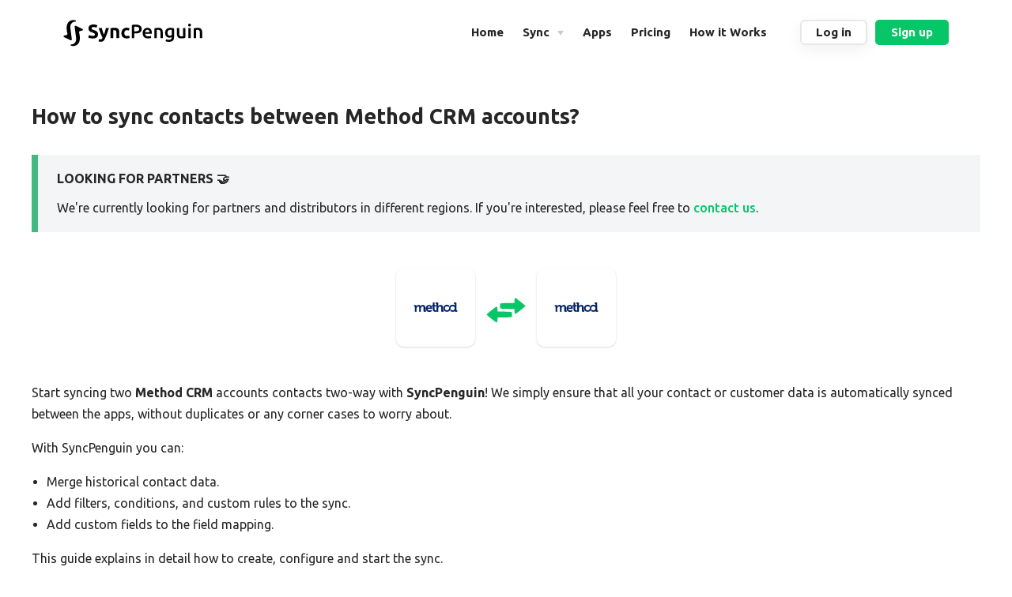

--- FILE ---
content_type: text/html
request_url: https://syncpenguin.com/syncs/method-crm-contacts-sync/
body_size: 7642
content:
<!DOCTYPE html>
<html lang="en-US">
  <head>
    <meta charset="utf-8">
    <meta name="viewport" content="width=device-width,initial-scale=1">
    <title>How to sync contacts between Method CRM accounts? | SyncPenguin | Easy two-way and one-way syncing of calendars, contacts, tasks, inventory</title>
    <meta name="generator" content="VuePress 1.5.2">
    <link rel="preconnect" href="https://fonts.gstatic.com">
    <link rel="stylesheet" href="https://fonts.googleapis.com/css2?family=Roboto:wght@400;500;600;700&amp;family=Open+Sans:wght@700&amp;display=swap">
    <link rel="stylesheet" href="https://fonts.googleapis.com/css?family=Ubuntu:wght@0,300;0,400;0,500;0,700;1,300;1,400;1,500;1,700&amp;subset=Latin">
    <link rel="stylesheet" href="https://cdn.jsdelivr.net/gh/orestbida/cookieconsent@v2.8.9/dist/cookieconsent.css">
    <link rel="icon" href="/penguin-icon-64.png" sizes="64x64" type="image/png">
    <link rel="icon" href="/penguin-icon.png" sizes="128x128" type="image/png">
    <link rel="icon" href="/penguin-icon-256.png" sizes="256x256" type="image/png">
    <link rel="icon" href="/penguin-icon-512.png" sizes="512x512" type="image/png">
    <link rel="stylesheet" href="/style.css">
    <script>const script = document.createElement("script");script.src = "https://cdn.jsdelivr.net/gh/orestbida/cookieconsent@v2.8.9/dist/cookieconsent.js";script.type = "text/javascript";script.setAttribute("type", "text/javascript");document.head.appendChild(script);</script>
    <script>window.$crisp=[];window.CRISP_WEBSITE_ID="6f48dea2-74b3-46a6-957d-c5c15396b8c3";(function(){ d=document;s=d.createElement("script"); s.src="https://client.crisp.chat/l.js"; s.async=1;d.getElementsByTagName("head")[0].appendChild(s);})();</script>
    <script>window["ga-disable-UA-136335774-1"] = true;</script>
    <script type="application/ld+json">{
  "@context" : "http://schema.org",
  "@type" : "Organization",
  "name" : "SyncPenguin",
  "url" : "https://syncpenguin.com",
  "logo": "https://syncpenguin.com/penguin-icon-512.png",
  "slogan": "Easy and powerful two-way syncing of calendars, contacts, tasks, inventory, etc.",
  "sameAs" : [
    "https://twitter.com/syncpenguin",
    "https://linkedin.com/company/syncpenguin"
  ]
}</script>
    <script type="application/ld+json">{
  "@context" : "http://schema.org",
  "@type": "WebApplication",
  "applicationCategory": "Productivity, Automation",
  "name": "SyncPenguin",
  "description": "Easy, automatic and affordable two-way syncing of calendars, contacts, tasks, or store inventory.",
  "url": "https://syncpenguin.com",
  "browserRequirements": "Requires JavaScript. Requires HTML5.",
  "softwareVersion": "1.0.0",
  "softwareHelp": {
    "@type": "CreativeWork",
    "url": "https://syncpenguin.com/contact-us/"
  },
  "operatingSystem": "All",
  "aggregateRating": {
    "@type": "AggregateRating",
    "ratingValue": "5",
    "bestRating": "5",
    "worstRating": "3",
    "ratingCount": "10"
  }
}</script><link rel='canonical' href='https://syncpenguin.com/syncs/method-crm-contacts-sync/'/>
    <meta name="description" content="Sync contacts between two Method CRM accounts. Automatic, two-way, and customizable sync of contact data between business and productivity apps.">
    <meta name="keywords" content="sync,contacts,integration,automation,Method CRM Contacts">
    <meta property="article:published_time" content="2020-07-10T10:24:00.000Z">
    <meta property="article:modified_time" content="2025-01-17T10:05:00.000Z">
    <meta property="og:type" content="article">
    <meta name="google-site-verification" content="qWHS2vBGX9vC_9fRzgEwwo1Yenxur">
    <link rel="preload" href="/assets/css/24.styles.043bc24e.css" as="style"><link rel="preload" href="/assets/js/app.fc3f6b00.js" as="script"><link rel="preload" href="/assets/js/11.72516d14.js" as="script"><link rel="preload" href="/assets/js/36.b098cbba.js" as="script"><link rel="preload" href="/assets/js/47.af0bdf53.js" as="script"><link rel="preload" href="/assets/js/33.fb2c9f6b.js" as="script"><link rel="preload" href="/assets/js/15.da0594f7.js" as="script"><link rel="prefetch" href="/assets/js/0.b308daa1.js"><link rel="prefetch" href="/assets/js/1.7128c5d9.js"><link rel="prefetch" href="/assets/js/10.8aad2fc3.js"><link rel="prefetch" href="/assets/js/12.bf991c6b.js"><link rel="prefetch" href="/assets/js/13.ba6db851.js"><link rel="prefetch" href="/assets/js/14.1aec3f96.js"><link rel="prefetch" href="/assets/js/16.d2703987.js"><link rel="prefetch" href="/assets/js/17.f6cdfff3.js"><link rel="prefetch" href="/assets/js/18.b56b7ee9.js"><link rel="prefetch" href="/assets/js/19.587fb92d.js"><link rel="prefetch" href="/assets/js/2.36008367.js"><link rel="prefetch" href="/assets/js/20.df1d5faf.js"><link rel="prefetch" href="/assets/js/21.6674cf24.js"><link rel="prefetch" href="/assets/js/22.1dabce12.js"><link rel="prefetch" href="/assets/js/23.5622c50e.js"><link rel="prefetch" href="/assets/js/25.d5fc098b.js"><link rel="prefetch" href="/assets/js/26.837f2678.js"><link rel="prefetch" href="/assets/js/27.963ca0c7.js"><link rel="prefetch" href="/assets/js/28.0d958847.js"><link rel="prefetch" href="/assets/js/29.715d91fa.js"><link rel="prefetch" href="/assets/js/3.df0d0660.js"><link rel="prefetch" href="/assets/js/30.a3533f05.js"><link rel="prefetch" href="/assets/js/31.de44b8fa.js"><link rel="prefetch" href="/assets/js/32.bbab7392.js"><link rel="prefetch" href="/assets/js/34.4f72a4d6.js"><link rel="prefetch" href="/assets/js/35.afd39d0f.js"><link rel="prefetch" href="/assets/js/37.611f39cc.js"><link rel="prefetch" href="/assets/js/38.12d8ed69.js"><link rel="prefetch" href="/assets/js/39.ebe0d6b7.js"><link rel="prefetch" href="/assets/js/4.80fd5c81.js"><link rel="prefetch" href="/assets/js/40.f2223ec2.js"><link rel="prefetch" href="/assets/js/41.85642a92.js"><link rel="prefetch" href="/assets/js/42.82336b17.js"><link rel="prefetch" href="/assets/js/43.37ed3a81.js"><link rel="prefetch" href="/assets/js/44.07e1a75f.js"><link rel="prefetch" href="/assets/js/45.1448a5ed.js"><link rel="prefetch" href="/assets/js/46.e25feb89.js"><link rel="prefetch" href="/assets/js/49.f67f1fbe.js"><link rel="prefetch" href="/assets/js/5.665ef427.js"><link rel="prefetch" href="/assets/js/6.5e369a47.js"><link rel="prefetch" href="/assets/js/7.a98fb1de.js"><link rel="prefetch" href="/assets/js/8.343be239.js"><link rel="prefetch" href="/assets/js/9.c90a5724.js">
    <link rel="stylesheet" href="/assets/css/24.styles.043bc24e.css">
  </head>
  <body>
    <div id="app" data-server-rendered="true"><div class="theme-container no-sidebar"><header><div class="navbar"><a href="/" class="home-link router-link-active"><img src="/logo.svg" alt="SyncPenguin | Easy two-way and one-way syncing of calendars, contacts, tasks, inventory" class="logo"></a> <div class="links"><nav class="nav-links can-hide"><nav itemscope="itemscope" itemtype="http://schema.org/SiteNavigationElement"><div class="nav-item"><a href="/" itemprop="url" class="nav-link"><span class="nav-link-header"><!----> <span itemprop="name" class="nav-link-name">Home</span></span> <!----> <!----></a></div><div class="nav-item"><div class="dropdown-wrapper"><button type="button" aria-label="Sync" class="dropdown-title"><span class="title">Sync</span> <span class="arrow right"></span></button> <ul class="nav-dropdown"><li class="dropdown-item"><!----> <a href="/calendar-sync/" itemprop="url" class="nav-link"><span class="nav-link-header"><img src="/meetings.svg" alt="meetings" class="nav-link-img"> <span itemprop="name" class="nav-link-name">Calendar meetings</span></span> <span class="nav-link-subtext">Never double-book or miss a meeting with modern and customizable sync</span> <!----></a></li><li class="dropdown-item"><!----> <a href="/contacts-sync/" itemprop="url" class="nav-link"><span class="nav-link-header"><img src="/contacts.svg" alt="contacts" class="nav-link-img"> <span itemprop="name" class="nav-link-name">Contacts</span></span> <span class="nav-link-subtext">Real-time contact sync with duplicate matching and historical data merge</span> <div class="nav-link-subitems"><span class="nav-link-subitem"><span>GAL</span><i>•</i></span><span class="nav-link-subitem"><span>Public folder</span><i>•</i></span><span class="nav-link-subitem"><span>See all</span><!----></span></div></a></li><li class="dropdown-item"><!----> <a href="/task-sync/" itemprop="url" class="nav-link"><span class="nav-link-header"><img src="/tasks.svg" alt="tasks" class="nav-link-img"> <span itemprop="name" class="nav-link-name">Tasks</span></span> <span class="nav-link-subtext">Sync your work tasks, use custom fields, filters, and custom rules</span> <!----></a></li><li class="dropdown-item"><!----> <a href="/inventory-sync/" itemprop="url" class="nav-link"><span class="nav-link-header"><img src="/inventory.svg" alt="inventory" class="nav-link-img"> <span itemprop="name" class="nav-link-name">Inventory</span></span> <span class="nav-link-subtext">Keep inventory quantities the same across online or physical stores</span> <!----></a></li></ul> <ul class="nav-dropdown-mobile" style="display:none;"><li class="dropdown-item"><!----> <a href="/calendar-sync/" itemprop="url" class="nav-link"><span class="nav-link-header"><img src="/meetings.svg" alt="meetings" class="nav-link-img"> <span itemprop="name" class="nav-link-name">Calendar meetings</span></span> <span class="nav-link-subtext">Never double-book or miss a meeting with modern and customizable sync</span> <!----></a></li><li class="dropdown-item"><!----> <a href="/contacts-sync/" itemprop="url" class="nav-link"><span class="nav-link-header"><img src="/contacts.svg" alt="contacts" class="nav-link-img"> <span itemprop="name" class="nav-link-name">Contacts</span></span> <span class="nav-link-subtext">Real-time contact sync with duplicate matching and historical data merge</span> <div class="nav-link-subitems"><span class="nav-link-subitem"><span>GAL</span><i>•</i></span><span class="nav-link-subitem"><span>Public folder</span><i>•</i></span><span class="nav-link-subitem"><span>See all</span><!----></span></div></a></li><li class="dropdown-item"><!----> <a href="/task-sync/" itemprop="url" class="nav-link"><span class="nav-link-header"><img src="/tasks.svg" alt="tasks" class="nav-link-img"> <span itemprop="name" class="nav-link-name">Tasks</span></span> <span class="nav-link-subtext">Sync your work tasks, use custom fields, filters, and custom rules</span> <!----></a></li><li class="dropdown-item"><!----> <a href="/inventory-sync/" itemprop="url" class="nav-link"><span class="nav-link-header"><img src="/inventory.svg" alt="inventory" class="nav-link-img"> <span itemprop="name" class="nav-link-name">Inventory</span></span> <span class="nav-link-subtext">Keep inventory quantities the same across online or physical stores</span> <!----></a></li></ul></div></div><div class="nav-item"><a href="/connectors/" itemprop="url" class="nav-link"><span class="nav-link-header"><!----> <span itemprop="name" class="nav-link-name">Apps</span></span> <!----> <!----></a></div><div class="nav-item"><a href="/pricing/" itemprop="url" class="nav-link"><span class="nav-link-header"><!----> <span itemprop="name" class="nav-link-name">Pricing</span></span> <!----> <!----></a></div><div class="nav-item"><a href="/docs/" itemprop="url" class="nav-link"><span class="nav-link-header"><!----> <span itemprop="name" class="nav-link-name">How it Works</span></span> <!----> <!----></a></div><div class="nav-item"><a href="https://dashboard.syncpenguin.com" target="_blank" rel="noopener noreferrer" class="nav-link external highlightBorder">
  Log in
</a></div><div class="nav-item highlight-parent"><a href="https://auth.syncpenguin.com/account/register?returnUrl=https://dashboard.syncpenguin.com" target="_blank" rel="noopener noreferrer" class="nav-link external highlight">
  Sign up
</a></div></nav> <!----></nav></div></div> <div class="sidebar-button"><svg xmlns="http://www.w3.org/2000/svg" aria-hidden="true" role="img" viewBox="0 0 448 512" class="icon"><path fill="currentColor" d="M436 124H12c-6.627 0-12-5.373-12-12V80c0-6.627 5.373-12 12-12h424c6.627 0 12 5.373 12 12v32c0 6.627-5.373 12-12 12zm0 160H12c-6.627 0-12-5.373-12-12v-32c0-6.627 5.373-12 12-12h424c6.627 0 12 5.373 12 12v32c0 6.627-5.373 12-12 12zm0 160H12c-6.627 0-12-5.373-12-12v-32c0-6.627 5.373-12 12-12h424c6.627 0 12 5.373 12 12v32c0 6.627-5.373 12-12 12z"></path></svg></div></header> <div class="page-container"><div class="sidebar-container"><div class="sidebar-mask"></div> <div><aside class="sidebar"><div class="sidebar-close-button"><svg xmlns="http://www.w3.org/2000/svg" width="22" height="22" viewBox="0 0 80 80" id="cross"><switch><g><path d="m53.657 48 25.171-25.172a4 4 0 1 0-5.656-5.656L48 42.343 22.829 17.172a4 4 0 0 0-5.657 5.656L42.344 48 17.172 73.172a4 4 0 1 0 5.657 5.656L48 53.657l25.172 25.171C73.953 79.609 74.977 80 76 80s2.048-.391 2.828-1.172a4 4 0 0 0 0-5.656L53.657 48z"></path></g></switch></svg></div> <nav class="nav-links"><nav itemscope="itemscope" itemtype="http://schema.org/SiteNavigationElement"><div class="nav-item"><a href="/" itemprop="url" class="nav-link"><span class="nav-link-header"><!----> <span itemprop="name" class="nav-link-name">Home</span></span> <!----> <!----></a></div><div class="nav-item"><div class="dropdown-wrapper"><button type="button" aria-label="Sync" class="dropdown-title"><span class="title">Sync</span> <span class="arrow right"></span></button> <ul class="nav-dropdown"><li class="dropdown-item"><!----> <a href="/calendar-sync/" itemprop="url" class="nav-link"><span class="nav-link-header"><img src="/meetings.svg" alt="meetings" class="nav-link-img"> <span itemprop="name" class="nav-link-name">Calendar meetings</span></span> <span class="nav-link-subtext">Never double-book or miss a meeting with modern and customizable sync</span> <!----></a></li><li class="dropdown-item"><!----> <a href="/contacts-sync/" itemprop="url" class="nav-link"><span class="nav-link-header"><img src="/contacts.svg" alt="contacts" class="nav-link-img"> <span itemprop="name" class="nav-link-name">Contacts</span></span> <span class="nav-link-subtext">Real-time contact sync with duplicate matching and historical data merge</span> <div class="nav-link-subitems"><span class="nav-link-subitem"><span>GAL</span><i>•</i></span><span class="nav-link-subitem"><span>Public folder</span><i>•</i></span><span class="nav-link-subitem"><span>See all</span><!----></span></div></a></li><li class="dropdown-item"><!----> <a href="/task-sync/" itemprop="url" class="nav-link"><span class="nav-link-header"><img src="/tasks.svg" alt="tasks" class="nav-link-img"> <span itemprop="name" class="nav-link-name">Tasks</span></span> <span class="nav-link-subtext">Sync your work tasks, use custom fields, filters, and custom rules</span> <!----></a></li><li class="dropdown-item"><!----> <a href="/inventory-sync/" itemprop="url" class="nav-link"><span class="nav-link-header"><img src="/inventory.svg" alt="inventory" class="nav-link-img"> <span itemprop="name" class="nav-link-name">Inventory</span></span> <span class="nav-link-subtext">Keep inventory quantities the same across online or physical stores</span> <!----></a></li></ul> <ul class="nav-dropdown-mobile" style="display:none;"><li class="dropdown-item"><!----> <a href="/calendar-sync/" itemprop="url" class="nav-link"><span class="nav-link-header"><img src="/meetings.svg" alt="meetings" class="nav-link-img"> <span itemprop="name" class="nav-link-name">Calendar meetings</span></span> <span class="nav-link-subtext">Never double-book or miss a meeting with modern and customizable sync</span> <!----></a></li><li class="dropdown-item"><!----> <a href="/contacts-sync/" itemprop="url" class="nav-link"><span class="nav-link-header"><img src="/contacts.svg" alt="contacts" class="nav-link-img"> <span itemprop="name" class="nav-link-name">Contacts</span></span> <span class="nav-link-subtext">Real-time contact sync with duplicate matching and historical data merge</span> <div class="nav-link-subitems"><span class="nav-link-subitem"><span>GAL</span><i>•</i></span><span class="nav-link-subitem"><span>Public folder</span><i>•</i></span><span class="nav-link-subitem"><span>See all</span><!----></span></div></a></li><li class="dropdown-item"><!----> <a href="/task-sync/" itemprop="url" class="nav-link"><span class="nav-link-header"><img src="/tasks.svg" alt="tasks" class="nav-link-img"> <span itemprop="name" class="nav-link-name">Tasks</span></span> <span class="nav-link-subtext">Sync your work tasks, use custom fields, filters, and custom rules</span> <!----></a></li><li class="dropdown-item"><!----> <a href="/inventory-sync/" itemprop="url" class="nav-link"><span class="nav-link-header"><img src="/inventory.svg" alt="inventory" class="nav-link-img"> <span itemprop="name" class="nav-link-name">Inventory</span></span> <span class="nav-link-subtext">Keep inventory quantities the same across online or physical stores</span> <!----></a></li></ul></div></div><div class="nav-item"><a href="/connectors/" itemprop="url" class="nav-link"><span class="nav-link-header"><!----> <span itemprop="name" class="nav-link-name">Apps</span></span> <!----> <!----></a></div><div class="nav-item"><a href="/pricing/" itemprop="url" class="nav-link"><span class="nav-link-header"><!----> <span itemprop="name" class="nav-link-name">Pricing</span></span> <!----> <!----></a></div><div class="nav-item"><a href="/docs/" itemprop="url" class="nav-link"><span class="nav-link-header"><!----> <span itemprop="name" class="nav-link-name">How it Works</span></span> <!----> <!----></a></div><div class="nav-item"><a href="https://dashboard.syncpenguin.com" target="_blank" rel="noopener noreferrer" class="nav-link external highlightBorder">
  Log in
</a></div><div class="nav-item highlight-parent"><a href="https://auth.syncpenguin.com/account/register?returnUrl=https://dashboard.syncpenguin.com" target="_blank" rel="noopener noreferrer" class="nav-link external highlight">
  Sign up
</a></div></nav> <!----></nav> <!----></aside> <!----></div></div> <main class="page"><div class="theme-default-content content__default"><h1 id="how-to-sync-contacts-between-method-crm-accounts">How to sync contacts between Method CRM accounts?</h1> <div class="custom-block tip"><p class="custom-block-title">LOOKING FOR PARTNERS 🤝</p> <p>We're currently looking for partners and distributors in different regions. If you're interested, please feel free to <a href="/contact-us/">contact us</a>.</p></div> <div class="sync-pair"><a href="/connectors/method-crm-contacts/"><img src="https://api.syncpenguin.com/images/methodcrm.png" alt="Method CRM Contacts"></a> <span><img src="/arrow.svg"></span> <a href="/connectors/method-crm-contacts/"><img src="https://api.syncpenguin.com/images/methodcrm.png" alt="Method CRM Contacts"></a></div> <p>Start syncing two <strong>Method CRM</strong> accounts contacts two-way with <strong>SyncPenguin</strong>!
We simply ensure that all your contact or customer data is automatically synced between the apps, without duplicates or any corner cases to worry about.</p> <p>With SyncPenguin you can:</p> <ul><li>Merge historical contact data.</li> <li>Add filters, conditions, and custom rules to the sync.</li> <li>Add custom fields to the field mapping.</li></ul> <p>This guide explains in detail how to create, configure and start the sync.</p> <p>If you'd like to start syncing right away, feel free to <a href="https://dashboard.syncpenguin.com" target="_blank" rel="noopener noreferrer">create an account<svg xmlns="http://www.w3.org/2000/svg" aria-hidden="true" x="0px" y="0px" viewBox="0 0 100 100" width="15" height="15" class="icon outbound"><path fill="currentColor" d="M18.8,85.1h56l0,0c2.2,0,4-1.8,4-4v-32h-8v28h-48v-48h28v-8h-32l0,0c-2.2,0-4,1.8-4,4v56C14.8,83.3,16.6,85.1,18.8,85.1z"></path> <polygon fill="currentColor" points="45.7,48.7 51.3,54.3 77.2,28.5 77.2,37.2 85.2,37.2 85.2,14.9 62.8,14.9 62.8,22.9 71.5,22.9"></polygon></svg></a> and set up the sync on your own.
Go back to the guide in case of any ambiguity or questions.
You can also <a href="/contact-us/">contact us</a> for any questions, requests, or feedback.</p> <h2 id="step-1-create-a-syncpenguin-account">Step 1. Create a SyncPenguin account</h2> <p>The first step is to create a SyncPenguin account.
We offer a free 14-day trial (without a credit card) to make sure everything works well before your commitment.
Please follow the link below to create an account.</p> <div class="try-now-wrap"><div><a href="https://dashboard.syncpenguin.com/" target="_blank"><span class="try-now">START SYNCING NOW</span></a></div> <div class="trial-text">14-day free trial • no credit card • quick setup</div></div> <h2 id="step-2-create-the-sync">Step 2. Create the sync</h2> <p>The next step is to create a sync in the Synchronizations section of the dashboard by clicking the + New sync button.
You'll see a wizard page, where you have to do the following three steps:</p> <ul><li>Choose Method CRM Contacts for the first app.</li> <li>Then choose Method CRM Contacts for the second app.</li> <li>Then select syncing direction.</li> <li>Then click the Create button.</li></ul> <h2 id="step-3-provide-access-to-method-crm">Step 3. Provide access to Method CRM</h2> <p>Now that your sync is created, the next important step is to grant SyncPenguin access to your contact data.
You'll see two Account sections for both apps involved in the sync.
Below we explain how to connect and configure accounts.</p> <div class="explanation"><div class="el-card is-never-shadow"><!----><div class="el-card__body"><div class="el-row"><h3 class="explanation-header"><img src="https://api.syncpenguin.com/images/methodcrm.png"> How to connect Method CRM?</h3> <p>
        The Method CRM Contacts account connection section will look like this:
      </p></div> <div class="el-row"><div class="credentials-wrapper"><div class="credentials"><div shadow="never" class="el-card box-card is-never-shadow"><div class="el-card__header"><div class="credentials-header-wrapper"><span class="header credentials-header hidden-sm-and-down"> Account for <strong>Method CRM Contacts</strong></span> <div class="credentials-header-sm-container hidden-md-and-up"><span class="header credentials-header"><strong>Method CRM Contacts</strong></span></div></div></div> <div class="el-card__body"><div class="el-row"><div><div class="json-form"><form class="el-form el-form--label-right hidden-sm-and-down"><div><div><div class="el-divider el-divider--horizontal"><div class="el-divider__text is-center">Access</div></div></div> <!----> <div class="el-form-item is-required el-form-item--mini"><div class="el-form-item__label-wrap"><label class="el-form-item__label" style="width:auto;">API Key</label></div><div class="el-form-item__content" style="margin-left:0;"><div class="el-tooltip"><div class="el-input el-input--mini el-input--suffix"><!----><input type="password" autocomplete="off" class="el-input__inner"><!----><span class="el-input__suffix"><span class="el-input__suffix-inner"><!----><!----><!----><!----></span><!----></span><!----><!----></div></div><!----></div></div></div></form><form class="el-form el-form--label-top hidden-md-and-up"><div><div><div class="el-divider el-divider--horizontal"><div class="el-divider__text is-center">Access</div></div></div> <!----> <div class="el-form-item is-required el-form-item--mini"><label class="el-form-item__label">API Key</label><div class="el-form-item__content"><div class="el-tooltip"><div class="el-input el-input--mini el-input--suffix"><!----><input type="password" autocomplete="off" class="el-input__inner"><!----><span class="el-input__suffix"><span class="el-input__suffix-inner"><!----><!----><!----><!----></span><!----></span><!----><!----></div></div><!----></div></div></div></form></div></div></div></div></div></div></div></div> <div class="el-row"><div></div></div></div></div></div> <p>Please make sure both apps are properly connected before starting the contact sync.</p> <div class="custom-block warning"><p class="custom-block-title">DATA SECURITY</p> <p>If you're concerned about the security of your private data, please check out the <a href="/security/">Security Practices page</a>.</p></div> <h2 id="step-4-sync-settings">Step 4. Sync settings</h2> <p>In the Sync settings section you have the ability to adjust some of the default properties of your integration flow:</p> <ul><li>The name of your sync.</li> <li>Sync direction (two-way or one-way).</li> <li>Sync interval (by default the sync is triggered every 10 minutes).</li></ul> <p>Additionally, in <strong>Field mappings &amp; rules</strong> you can customize the way contact data is mapped between the apps, or add some filters or custom rules to the sync behavior.
This is done using our simple no-code visual interface, which allows you to do both simple adjustments as well as implement complex custom scenarios.</p> <p>You can learn more about our customization interface <a href="/docs/customizations/">here</a>.</p> <div class="sync-settings"><div class="el-card sync-settings-content is-never-shadow"><div class="el-card__header"><div><span class="header">Sync settings</span></div></div><div class="el-card__body"> <div class="el-row"><form class="el-form"><div class="el-form-item"><label class="el-form-item__label" style="width:150px;">Name</label><div class="el-form-item__content" style="margin-left:150px;"><div class="el-input el-input--small" style="max-width:277px;"><!----><input type="text" autocomplete="off" placeholder="My new sync" class="el-input__inner"><!----><!----><!----><!----></div><!----></div></div> <div class="el-form-item"><label class="el-form-item__label" style="width:150px;">Direction</label><div class="el-form-item__content" style="margin-left:150px;"><div style="max-width:277px;"><div class="el-select el-select--small" style="width:100%;"><!----><div class="el-input el-input--small el-input--suffix"><!----><input type="text" readonly="readonly" autocomplete="off" placeholder="Two-way" class="el-input__inner"><!----><span class="el-input__suffix"><span class="el-input__suffix-inner"><i class="el-select__caret el-input__icon el-icon-arrow-up"></i><!----><!----><!----><!----><!----></span><!----></span><!----><!----></div><div class="el-select-dropdown el-popper" style="min-width:;display:none;"><div class="el-scrollbar" style="display:none;"><div class="el-select-dropdown__wrap el-scrollbar__wrap el-scrollbar__wrap--hidden-default"><ul class="el-scrollbar__view el-select-dropdown__list"></ul></div><div class="el-scrollbar__bar is-horizontal"><div class="el-scrollbar__thumb" style="width:0;transform:translateX(0%);ms-transform:translateX(0%);webkit-transform:translateX(0%);"></div></div><div class="el-scrollbar__bar is-vertical"><div class="el-scrollbar__thumb" style="height:0;transform:translateY(0%);ms-transform:translateY(0%);webkit-transform:translateY(0%);"></div></div></div><p class="el-select-dropdown__empty">
          No data
        </p></div></div></div><!----></div></div> <div class="el-form-item"><label class="el-form-item__label" style="width:150px;">Sync every</label><div class="el-form-item__content" style="margin-left:150px;"><div style="max-width:277px;"><div class="el-select el-select--small" style="width:100%;"><!----><div class="el-input el-input--small el-input--suffix"><!----><input type="text" readonly="readonly" autocomplete="off" placeholder="10 minutes" class="el-input__inner"><!----><span class="el-input__suffix"><span class="el-input__suffix-inner"><i class="el-select__caret el-input__icon el-icon-arrow-up"></i><!----><!----><!----><!----><!----></span><!----></span><!----><!----></div><div class="el-select-dropdown el-popper" style="min-width:;display:none;"><div class="el-scrollbar" style="display:none;"><div class="el-select-dropdown__wrap el-scrollbar__wrap el-scrollbar__wrap--hidden-default"><ul class="el-scrollbar__view el-select-dropdown__list"></ul></div><div class="el-scrollbar__bar is-horizontal"><div class="el-scrollbar__thumb" style="width:0;transform:translateX(0%);ms-transform:translateX(0%);webkit-transform:translateX(0%);"></div></div><div class="el-scrollbar__bar is-vertical"><div class="el-scrollbar__thumb" style="height:0;transform:translateY(0%);ms-transform:translateY(0%);webkit-transform:translateY(0%);"></div></div></div><p class="el-select-dropdown__empty">
          No data
        </p></div></div></div><!----></div></div></form></div></div></div></div> <h2 id="step-5-start-the-sync">Step 5. Start the sync</h2> <p>The last step is to start the sync. To do that, click the Start syncing button.</p> <p>You'll then be prompted with the following options:</p> <ol><li>Only sync new data, meaning anything that will be added or updated starting from now.</li> <li>Merge all historic data two-way: take all Method CRM Contacts and merge them together. Any data that already exists on both apps should be merged instead of creating a duplicate.</li> <li>Merge Method CRM Contacts A to Method CRM Contacts B: take all Method CRM Contacts A and add/merge them to Method CRM Contacts B. Here A and B are used to distinguish the two data sources.</li> <li>Merge Method CRM Contacts B to Method CRM Contacts A: similar to the previous option but in the opposite direction.</li></ol> <div class="sync-start"><div class="el-card sync-start-content is-never-shadow"><div class="el-card__header"><div><span class="header">Start sync</span></div></div><div class="el-card__body"> <div class="el-row"><div class="el-row"><span class="sync-start-text">
          We'll be checking every 10 minutes for changes in your data.
        </span> <br> <span class="sync-start-text sync-start-text-b">
          What should we do initially with already existing contacts?
        </span></div> <div class="sync-start-options el-row"><label role="radio" tabindex="0" class="el-radio"><span class="el-radio__input"><span class="el-radio__inner"></span><input type="radio" aria-hidden="true" tabindex="-1" value="none" class="el-radio__original"></span><span class="el-radio__label">Nothing, just sync new contacts<!----></span></label> <label role="radio" tabindex="0" class="el-radio"><span class="el-radio__input"><span class="el-radio__inner"></span><input type="radio" aria-hidden="true" tabindex="-1" value="merge" class="el-radio__original"></span><span class="el-radio__label">Merge all contacts two-way<!----></span></label> <label role="radio" tabindex="0" class="el-radio"><span class="el-radio__input"><span class="el-radio__inner"></span><input type="radio" aria-hidden="true" tabindex="-1" value="ab" class="el-radio__original"></span><span class="el-radio__label">Merge A → B<!----></span></label> <label role="radio" tabindex="0" class="el-radio"><span class="el-radio__input"><span class="el-radio__inner"></span><input type="radio" aria-hidden="true" tabindex="-1" value="ba" class="el-radio__original"></span><span class="el-radio__label">Merge B → A<!----></span></label></div> <div class="el-row"><div role="alert" class="el-alert sync-start-alert el-alert--info is-light"><i class="el-alert__icon el-icon-info"></i><div class="el-alert__content"><span class="el-alert__title">Please note that initial merge might take some time to complete</span><!----><!----><i class="el-alert__closebtn el-icon-close" style="display:none;"></i></div></div></div> <div class="el-row"><div role="alert" class="el-alert sync-start-alert el-alert--info is-light"><i class="el-alert__icon el-icon-info"></i><div class="el-alert__content"><span class="el-alert__title">We recommend backing up important data before merge</span><!----><!----><i class="el-alert__closebtn el-icon-close" style="display:none;"></i></div></div></div> <div class="sync-start-buttons el-row"><button type="button" class="el-button el-button--primary"><!----><i class="el-icon-video-play"></i><span>Start sync</span></button></div></div></div></div></div> <p>Once you make your choice, just click Start syncing.
In case you decide to do the initial merge, it'll be instantly queued.
Once it's done, we'll be checking for contact changes every now and then (depending on the sync interval specified) and syncing accordingly.
Each sync execution can be seen in the Sync history at the bottom of the sync page.</p> <h2 id="learn-more">Learn more</h2> <ul><li><a href="/knowledge-base/how-to-keep-your-saas-tools-in-sync/">How to Keep Your SaaS Tools in Sync</a></li> <li><a href="/knowledge-base/what-is-usually-synced/">What Types of Records are Usually Synced?</a></li> <li><a href="/knowledge-base/how-to-sync-contacts-office365-exchange-mailbox/">How to Sync Contacts of Two Office 365 or Exchange Mailboxes?</a></li> <li><a href="/connectors/method-crm-contacts/">What can be synced with Method CRM Contacts?</a></li></ul></div> <footer class="page-edit"><!----> <!----></footer> <!----></main></div> <div class="footer" data-v-3de99f54><div class="columns" data-v-3de99f54><div class="column" data-v-3de99f54><span data-v-3de99f54>Product</span> <a href="/" target="" data-v-3de99f54>Home</a><a href="/pricing/" target="" data-v-3de99f54>Pricing</a><a href="/contacts-sync/" target="" data-v-3de99f54>Contact sync</a><a href="/calendar-sync/" target="" data-v-3de99f54>Calendar sync</a><a href="/task-sync/" target="" data-v-3de99f54>Task sync</a><a href="/inventory-sync/" target="" data-v-3de99f54>Inventory sync</a><a href="https://dashboard.syncpenguin.com" target="" data-v-3de99f54>Dashboard</a></div><div class="column" data-v-3de99f54><span data-v-3de99f54>Popular syncs</span> <a href="/knowledge-base/how-to-sync-two-office365-exchange-calendars/" target="" data-v-3de99f54>Office 365 calendar sync</a><a href="/knowledge-base/how-to-sync-contacts-office365-exchange-mailbox/" target="" data-v-3de99f54>Office 365 contact sync</a><a href="/syncs/google-calendar-meetings-and-office-365-calendar-meetings-sync/" target="" data-v-3de99f54>Google and O365 sync</a><a href="/knowledge-base/how-to-sync-office365-exchange-appointments-between-organizations/" target="" data-v-3de99f54>Organization calendar sync</a><a href="/knowledge-base/how-to-sync-products-inventory-ecommerce/" target="" data-v-3de99f54>Product inventory sync</a><a href="/syncs/google-contacts-and-hubspot-contacts-sync/" target="" data-v-3de99f54>Google Contacts &amp; HubSpot</a><a href="/syncs/google-contacts-and-apple-icloud-contacts-sync/" target="" data-v-3de99f54>Google Contacts &amp; iCloud</a><a href="/connectors/notion-contacts/" target="" data-v-3de99f54>Notion contact sync</a></div><div class="column" data-v-3de99f54><span data-v-3de99f54>Company</span> <a href="/blog/" target="" data-v-3de99f54>Blog</a><a href="https://dashboard.syncpenguin.com/privacy/" target="" data-v-3de99f54>Privacy policy</a><a href="/security/" target="" data-v-3de99f54>Security practices</a><a href="https://dashboard.syncpenguin.com/change-logs" target="" data-v-3de99f54>Product updates</a><a href="#" data-cc="c-settings" target="" data-v-3de99f54>Cookie settings</a><a href="/google/" target="" data-v-3de99f54>Limited use disclosure</a></div><div class="column" data-v-3de99f54><span data-v-3de99f54>Support</span> <a href="/docs/faq/" target="" data-v-3de99f54>FAQ</a><a href="/contact-us/" target="" data-v-3de99f54>Contact us</a><a href="https://status.syncpenguin.com" target="" data-v-3de99f54>Status page</a><a href="/docs/" target="" data-v-3de99f54>How SyncPenguin works</a><a href="/docs/customizations/" target="" data-v-3de99f54>Sync customizations</a><a href="/knowledge-base/" target="" data-v-3de99f54>Knowledge base</a><a href="/syncs/" target="" data-v-3de99f54>All supported sync connections</a></div></div> <div class="social-media" data-v-3de99f54><a href="https://twitter.com/syncpenguin" target="_blank" data-v-3de99f54><img src="/twitter.svg" alt="twitter" data-v-3de99f54></a> <a href="https://www.linkedin.com/company/syncpenguin" target="_blank" data-v-3de99f54><img src="/linkedin.svg" alt="linkedin" data-v-3de99f54></a></div> <div class="divider" data-v-3de99f54></div> <div class="copyright" data-v-3de99f54>
        Copyright 2019-2026 © SyncPenguin <img src="/ukraine-flag.svg" alt="ukraine-flag" data-v-3de99f54><img src="/eu-flag.svg" alt="eu-flag" data-v-3de99f54><img src="/us-flag.svg" alt="us-flag" data-v-3de99f54></div></div></div><div class="global-ui"><div></div></div></div>
    <script src="/assets/js/app.fc3f6b00.js" defer></script><script src="/assets/js/11.72516d14.js" defer></script><script src="/assets/js/36.b098cbba.js" defer></script><script src="/assets/js/47.af0bdf53.js" defer></script><script src="/assets/js/33.fb2c9f6b.js" defer></script><script src="/assets/js/15.da0594f7.js" defer></script>
  <script defer src="https://static.cloudflareinsights.com/beacon.min.js/vcd15cbe7772f49c399c6a5babf22c1241717689176015" integrity="sha512-ZpsOmlRQV6y907TI0dKBHq9Md29nnaEIPlkf84rnaERnq6zvWvPUqr2ft8M1aS28oN72PdrCzSjY4U6VaAw1EQ==" data-cf-beacon='{"version":"2024.11.0","token":"1a2b7a40eb5b46508e649542da077b73","r":1,"server_timing":{"name":{"cfCacheStatus":true,"cfEdge":true,"cfExtPri":true,"cfL4":true,"cfOrigin":true,"cfSpeedBrain":true},"location_startswith":null}}' crossorigin="anonymous"></script>
</body>
</html>


--- FILE ---
content_type: text/html; charset=utf-8
request_url: https://www.google.com/recaptcha/api2/anchor?ar=1&k=6LeXwxAjAAAAAAkrNR_HEvcPwQ5ZER7ABgybyDdH&co=aHR0cHM6Ly9zeW5jcGVuZ3Vpbi5jb206NDQz&hl=en&v=PoyoqOPhxBO7pBk68S4YbpHZ&size=invisible&anchor-ms=20000&execute-ms=30000&cb=14h1u3bpq7h9
body_size: 48648
content:
<!DOCTYPE HTML><html dir="ltr" lang="en"><head><meta http-equiv="Content-Type" content="text/html; charset=UTF-8">
<meta http-equiv="X-UA-Compatible" content="IE=edge">
<title>reCAPTCHA</title>
<style type="text/css">
/* cyrillic-ext */
@font-face {
  font-family: 'Roboto';
  font-style: normal;
  font-weight: 400;
  font-stretch: 100%;
  src: url(//fonts.gstatic.com/s/roboto/v48/KFO7CnqEu92Fr1ME7kSn66aGLdTylUAMa3GUBHMdazTgWw.woff2) format('woff2');
  unicode-range: U+0460-052F, U+1C80-1C8A, U+20B4, U+2DE0-2DFF, U+A640-A69F, U+FE2E-FE2F;
}
/* cyrillic */
@font-face {
  font-family: 'Roboto';
  font-style: normal;
  font-weight: 400;
  font-stretch: 100%;
  src: url(//fonts.gstatic.com/s/roboto/v48/KFO7CnqEu92Fr1ME7kSn66aGLdTylUAMa3iUBHMdazTgWw.woff2) format('woff2');
  unicode-range: U+0301, U+0400-045F, U+0490-0491, U+04B0-04B1, U+2116;
}
/* greek-ext */
@font-face {
  font-family: 'Roboto';
  font-style: normal;
  font-weight: 400;
  font-stretch: 100%;
  src: url(//fonts.gstatic.com/s/roboto/v48/KFO7CnqEu92Fr1ME7kSn66aGLdTylUAMa3CUBHMdazTgWw.woff2) format('woff2');
  unicode-range: U+1F00-1FFF;
}
/* greek */
@font-face {
  font-family: 'Roboto';
  font-style: normal;
  font-weight: 400;
  font-stretch: 100%;
  src: url(//fonts.gstatic.com/s/roboto/v48/KFO7CnqEu92Fr1ME7kSn66aGLdTylUAMa3-UBHMdazTgWw.woff2) format('woff2');
  unicode-range: U+0370-0377, U+037A-037F, U+0384-038A, U+038C, U+038E-03A1, U+03A3-03FF;
}
/* math */
@font-face {
  font-family: 'Roboto';
  font-style: normal;
  font-weight: 400;
  font-stretch: 100%;
  src: url(//fonts.gstatic.com/s/roboto/v48/KFO7CnqEu92Fr1ME7kSn66aGLdTylUAMawCUBHMdazTgWw.woff2) format('woff2');
  unicode-range: U+0302-0303, U+0305, U+0307-0308, U+0310, U+0312, U+0315, U+031A, U+0326-0327, U+032C, U+032F-0330, U+0332-0333, U+0338, U+033A, U+0346, U+034D, U+0391-03A1, U+03A3-03A9, U+03B1-03C9, U+03D1, U+03D5-03D6, U+03F0-03F1, U+03F4-03F5, U+2016-2017, U+2034-2038, U+203C, U+2040, U+2043, U+2047, U+2050, U+2057, U+205F, U+2070-2071, U+2074-208E, U+2090-209C, U+20D0-20DC, U+20E1, U+20E5-20EF, U+2100-2112, U+2114-2115, U+2117-2121, U+2123-214F, U+2190, U+2192, U+2194-21AE, U+21B0-21E5, U+21F1-21F2, U+21F4-2211, U+2213-2214, U+2216-22FF, U+2308-230B, U+2310, U+2319, U+231C-2321, U+2336-237A, U+237C, U+2395, U+239B-23B7, U+23D0, U+23DC-23E1, U+2474-2475, U+25AF, U+25B3, U+25B7, U+25BD, U+25C1, U+25CA, U+25CC, U+25FB, U+266D-266F, U+27C0-27FF, U+2900-2AFF, U+2B0E-2B11, U+2B30-2B4C, U+2BFE, U+3030, U+FF5B, U+FF5D, U+1D400-1D7FF, U+1EE00-1EEFF;
}
/* symbols */
@font-face {
  font-family: 'Roboto';
  font-style: normal;
  font-weight: 400;
  font-stretch: 100%;
  src: url(//fonts.gstatic.com/s/roboto/v48/KFO7CnqEu92Fr1ME7kSn66aGLdTylUAMaxKUBHMdazTgWw.woff2) format('woff2');
  unicode-range: U+0001-000C, U+000E-001F, U+007F-009F, U+20DD-20E0, U+20E2-20E4, U+2150-218F, U+2190, U+2192, U+2194-2199, U+21AF, U+21E6-21F0, U+21F3, U+2218-2219, U+2299, U+22C4-22C6, U+2300-243F, U+2440-244A, U+2460-24FF, U+25A0-27BF, U+2800-28FF, U+2921-2922, U+2981, U+29BF, U+29EB, U+2B00-2BFF, U+4DC0-4DFF, U+FFF9-FFFB, U+10140-1018E, U+10190-1019C, U+101A0, U+101D0-101FD, U+102E0-102FB, U+10E60-10E7E, U+1D2C0-1D2D3, U+1D2E0-1D37F, U+1F000-1F0FF, U+1F100-1F1AD, U+1F1E6-1F1FF, U+1F30D-1F30F, U+1F315, U+1F31C, U+1F31E, U+1F320-1F32C, U+1F336, U+1F378, U+1F37D, U+1F382, U+1F393-1F39F, U+1F3A7-1F3A8, U+1F3AC-1F3AF, U+1F3C2, U+1F3C4-1F3C6, U+1F3CA-1F3CE, U+1F3D4-1F3E0, U+1F3ED, U+1F3F1-1F3F3, U+1F3F5-1F3F7, U+1F408, U+1F415, U+1F41F, U+1F426, U+1F43F, U+1F441-1F442, U+1F444, U+1F446-1F449, U+1F44C-1F44E, U+1F453, U+1F46A, U+1F47D, U+1F4A3, U+1F4B0, U+1F4B3, U+1F4B9, U+1F4BB, U+1F4BF, U+1F4C8-1F4CB, U+1F4D6, U+1F4DA, U+1F4DF, U+1F4E3-1F4E6, U+1F4EA-1F4ED, U+1F4F7, U+1F4F9-1F4FB, U+1F4FD-1F4FE, U+1F503, U+1F507-1F50B, U+1F50D, U+1F512-1F513, U+1F53E-1F54A, U+1F54F-1F5FA, U+1F610, U+1F650-1F67F, U+1F687, U+1F68D, U+1F691, U+1F694, U+1F698, U+1F6AD, U+1F6B2, U+1F6B9-1F6BA, U+1F6BC, U+1F6C6-1F6CF, U+1F6D3-1F6D7, U+1F6E0-1F6EA, U+1F6F0-1F6F3, U+1F6F7-1F6FC, U+1F700-1F7FF, U+1F800-1F80B, U+1F810-1F847, U+1F850-1F859, U+1F860-1F887, U+1F890-1F8AD, U+1F8B0-1F8BB, U+1F8C0-1F8C1, U+1F900-1F90B, U+1F93B, U+1F946, U+1F984, U+1F996, U+1F9E9, U+1FA00-1FA6F, U+1FA70-1FA7C, U+1FA80-1FA89, U+1FA8F-1FAC6, U+1FACE-1FADC, U+1FADF-1FAE9, U+1FAF0-1FAF8, U+1FB00-1FBFF;
}
/* vietnamese */
@font-face {
  font-family: 'Roboto';
  font-style: normal;
  font-weight: 400;
  font-stretch: 100%;
  src: url(//fonts.gstatic.com/s/roboto/v48/KFO7CnqEu92Fr1ME7kSn66aGLdTylUAMa3OUBHMdazTgWw.woff2) format('woff2');
  unicode-range: U+0102-0103, U+0110-0111, U+0128-0129, U+0168-0169, U+01A0-01A1, U+01AF-01B0, U+0300-0301, U+0303-0304, U+0308-0309, U+0323, U+0329, U+1EA0-1EF9, U+20AB;
}
/* latin-ext */
@font-face {
  font-family: 'Roboto';
  font-style: normal;
  font-weight: 400;
  font-stretch: 100%;
  src: url(//fonts.gstatic.com/s/roboto/v48/KFO7CnqEu92Fr1ME7kSn66aGLdTylUAMa3KUBHMdazTgWw.woff2) format('woff2');
  unicode-range: U+0100-02BA, U+02BD-02C5, U+02C7-02CC, U+02CE-02D7, U+02DD-02FF, U+0304, U+0308, U+0329, U+1D00-1DBF, U+1E00-1E9F, U+1EF2-1EFF, U+2020, U+20A0-20AB, U+20AD-20C0, U+2113, U+2C60-2C7F, U+A720-A7FF;
}
/* latin */
@font-face {
  font-family: 'Roboto';
  font-style: normal;
  font-weight: 400;
  font-stretch: 100%;
  src: url(//fonts.gstatic.com/s/roboto/v48/KFO7CnqEu92Fr1ME7kSn66aGLdTylUAMa3yUBHMdazQ.woff2) format('woff2');
  unicode-range: U+0000-00FF, U+0131, U+0152-0153, U+02BB-02BC, U+02C6, U+02DA, U+02DC, U+0304, U+0308, U+0329, U+2000-206F, U+20AC, U+2122, U+2191, U+2193, U+2212, U+2215, U+FEFF, U+FFFD;
}
/* cyrillic-ext */
@font-face {
  font-family: 'Roboto';
  font-style: normal;
  font-weight: 500;
  font-stretch: 100%;
  src: url(//fonts.gstatic.com/s/roboto/v48/KFO7CnqEu92Fr1ME7kSn66aGLdTylUAMa3GUBHMdazTgWw.woff2) format('woff2');
  unicode-range: U+0460-052F, U+1C80-1C8A, U+20B4, U+2DE0-2DFF, U+A640-A69F, U+FE2E-FE2F;
}
/* cyrillic */
@font-face {
  font-family: 'Roboto';
  font-style: normal;
  font-weight: 500;
  font-stretch: 100%;
  src: url(//fonts.gstatic.com/s/roboto/v48/KFO7CnqEu92Fr1ME7kSn66aGLdTylUAMa3iUBHMdazTgWw.woff2) format('woff2');
  unicode-range: U+0301, U+0400-045F, U+0490-0491, U+04B0-04B1, U+2116;
}
/* greek-ext */
@font-face {
  font-family: 'Roboto';
  font-style: normal;
  font-weight: 500;
  font-stretch: 100%;
  src: url(//fonts.gstatic.com/s/roboto/v48/KFO7CnqEu92Fr1ME7kSn66aGLdTylUAMa3CUBHMdazTgWw.woff2) format('woff2');
  unicode-range: U+1F00-1FFF;
}
/* greek */
@font-face {
  font-family: 'Roboto';
  font-style: normal;
  font-weight: 500;
  font-stretch: 100%;
  src: url(//fonts.gstatic.com/s/roboto/v48/KFO7CnqEu92Fr1ME7kSn66aGLdTylUAMa3-UBHMdazTgWw.woff2) format('woff2');
  unicode-range: U+0370-0377, U+037A-037F, U+0384-038A, U+038C, U+038E-03A1, U+03A3-03FF;
}
/* math */
@font-face {
  font-family: 'Roboto';
  font-style: normal;
  font-weight: 500;
  font-stretch: 100%;
  src: url(//fonts.gstatic.com/s/roboto/v48/KFO7CnqEu92Fr1ME7kSn66aGLdTylUAMawCUBHMdazTgWw.woff2) format('woff2');
  unicode-range: U+0302-0303, U+0305, U+0307-0308, U+0310, U+0312, U+0315, U+031A, U+0326-0327, U+032C, U+032F-0330, U+0332-0333, U+0338, U+033A, U+0346, U+034D, U+0391-03A1, U+03A3-03A9, U+03B1-03C9, U+03D1, U+03D5-03D6, U+03F0-03F1, U+03F4-03F5, U+2016-2017, U+2034-2038, U+203C, U+2040, U+2043, U+2047, U+2050, U+2057, U+205F, U+2070-2071, U+2074-208E, U+2090-209C, U+20D0-20DC, U+20E1, U+20E5-20EF, U+2100-2112, U+2114-2115, U+2117-2121, U+2123-214F, U+2190, U+2192, U+2194-21AE, U+21B0-21E5, U+21F1-21F2, U+21F4-2211, U+2213-2214, U+2216-22FF, U+2308-230B, U+2310, U+2319, U+231C-2321, U+2336-237A, U+237C, U+2395, U+239B-23B7, U+23D0, U+23DC-23E1, U+2474-2475, U+25AF, U+25B3, U+25B7, U+25BD, U+25C1, U+25CA, U+25CC, U+25FB, U+266D-266F, U+27C0-27FF, U+2900-2AFF, U+2B0E-2B11, U+2B30-2B4C, U+2BFE, U+3030, U+FF5B, U+FF5D, U+1D400-1D7FF, U+1EE00-1EEFF;
}
/* symbols */
@font-face {
  font-family: 'Roboto';
  font-style: normal;
  font-weight: 500;
  font-stretch: 100%;
  src: url(//fonts.gstatic.com/s/roboto/v48/KFO7CnqEu92Fr1ME7kSn66aGLdTylUAMaxKUBHMdazTgWw.woff2) format('woff2');
  unicode-range: U+0001-000C, U+000E-001F, U+007F-009F, U+20DD-20E0, U+20E2-20E4, U+2150-218F, U+2190, U+2192, U+2194-2199, U+21AF, U+21E6-21F0, U+21F3, U+2218-2219, U+2299, U+22C4-22C6, U+2300-243F, U+2440-244A, U+2460-24FF, U+25A0-27BF, U+2800-28FF, U+2921-2922, U+2981, U+29BF, U+29EB, U+2B00-2BFF, U+4DC0-4DFF, U+FFF9-FFFB, U+10140-1018E, U+10190-1019C, U+101A0, U+101D0-101FD, U+102E0-102FB, U+10E60-10E7E, U+1D2C0-1D2D3, U+1D2E0-1D37F, U+1F000-1F0FF, U+1F100-1F1AD, U+1F1E6-1F1FF, U+1F30D-1F30F, U+1F315, U+1F31C, U+1F31E, U+1F320-1F32C, U+1F336, U+1F378, U+1F37D, U+1F382, U+1F393-1F39F, U+1F3A7-1F3A8, U+1F3AC-1F3AF, U+1F3C2, U+1F3C4-1F3C6, U+1F3CA-1F3CE, U+1F3D4-1F3E0, U+1F3ED, U+1F3F1-1F3F3, U+1F3F5-1F3F7, U+1F408, U+1F415, U+1F41F, U+1F426, U+1F43F, U+1F441-1F442, U+1F444, U+1F446-1F449, U+1F44C-1F44E, U+1F453, U+1F46A, U+1F47D, U+1F4A3, U+1F4B0, U+1F4B3, U+1F4B9, U+1F4BB, U+1F4BF, U+1F4C8-1F4CB, U+1F4D6, U+1F4DA, U+1F4DF, U+1F4E3-1F4E6, U+1F4EA-1F4ED, U+1F4F7, U+1F4F9-1F4FB, U+1F4FD-1F4FE, U+1F503, U+1F507-1F50B, U+1F50D, U+1F512-1F513, U+1F53E-1F54A, U+1F54F-1F5FA, U+1F610, U+1F650-1F67F, U+1F687, U+1F68D, U+1F691, U+1F694, U+1F698, U+1F6AD, U+1F6B2, U+1F6B9-1F6BA, U+1F6BC, U+1F6C6-1F6CF, U+1F6D3-1F6D7, U+1F6E0-1F6EA, U+1F6F0-1F6F3, U+1F6F7-1F6FC, U+1F700-1F7FF, U+1F800-1F80B, U+1F810-1F847, U+1F850-1F859, U+1F860-1F887, U+1F890-1F8AD, U+1F8B0-1F8BB, U+1F8C0-1F8C1, U+1F900-1F90B, U+1F93B, U+1F946, U+1F984, U+1F996, U+1F9E9, U+1FA00-1FA6F, U+1FA70-1FA7C, U+1FA80-1FA89, U+1FA8F-1FAC6, U+1FACE-1FADC, U+1FADF-1FAE9, U+1FAF0-1FAF8, U+1FB00-1FBFF;
}
/* vietnamese */
@font-face {
  font-family: 'Roboto';
  font-style: normal;
  font-weight: 500;
  font-stretch: 100%;
  src: url(//fonts.gstatic.com/s/roboto/v48/KFO7CnqEu92Fr1ME7kSn66aGLdTylUAMa3OUBHMdazTgWw.woff2) format('woff2');
  unicode-range: U+0102-0103, U+0110-0111, U+0128-0129, U+0168-0169, U+01A0-01A1, U+01AF-01B0, U+0300-0301, U+0303-0304, U+0308-0309, U+0323, U+0329, U+1EA0-1EF9, U+20AB;
}
/* latin-ext */
@font-face {
  font-family: 'Roboto';
  font-style: normal;
  font-weight: 500;
  font-stretch: 100%;
  src: url(//fonts.gstatic.com/s/roboto/v48/KFO7CnqEu92Fr1ME7kSn66aGLdTylUAMa3KUBHMdazTgWw.woff2) format('woff2');
  unicode-range: U+0100-02BA, U+02BD-02C5, U+02C7-02CC, U+02CE-02D7, U+02DD-02FF, U+0304, U+0308, U+0329, U+1D00-1DBF, U+1E00-1E9F, U+1EF2-1EFF, U+2020, U+20A0-20AB, U+20AD-20C0, U+2113, U+2C60-2C7F, U+A720-A7FF;
}
/* latin */
@font-face {
  font-family: 'Roboto';
  font-style: normal;
  font-weight: 500;
  font-stretch: 100%;
  src: url(//fonts.gstatic.com/s/roboto/v48/KFO7CnqEu92Fr1ME7kSn66aGLdTylUAMa3yUBHMdazQ.woff2) format('woff2');
  unicode-range: U+0000-00FF, U+0131, U+0152-0153, U+02BB-02BC, U+02C6, U+02DA, U+02DC, U+0304, U+0308, U+0329, U+2000-206F, U+20AC, U+2122, U+2191, U+2193, U+2212, U+2215, U+FEFF, U+FFFD;
}
/* cyrillic-ext */
@font-face {
  font-family: 'Roboto';
  font-style: normal;
  font-weight: 900;
  font-stretch: 100%;
  src: url(//fonts.gstatic.com/s/roboto/v48/KFO7CnqEu92Fr1ME7kSn66aGLdTylUAMa3GUBHMdazTgWw.woff2) format('woff2');
  unicode-range: U+0460-052F, U+1C80-1C8A, U+20B4, U+2DE0-2DFF, U+A640-A69F, U+FE2E-FE2F;
}
/* cyrillic */
@font-face {
  font-family: 'Roboto';
  font-style: normal;
  font-weight: 900;
  font-stretch: 100%;
  src: url(//fonts.gstatic.com/s/roboto/v48/KFO7CnqEu92Fr1ME7kSn66aGLdTylUAMa3iUBHMdazTgWw.woff2) format('woff2');
  unicode-range: U+0301, U+0400-045F, U+0490-0491, U+04B0-04B1, U+2116;
}
/* greek-ext */
@font-face {
  font-family: 'Roboto';
  font-style: normal;
  font-weight: 900;
  font-stretch: 100%;
  src: url(//fonts.gstatic.com/s/roboto/v48/KFO7CnqEu92Fr1ME7kSn66aGLdTylUAMa3CUBHMdazTgWw.woff2) format('woff2');
  unicode-range: U+1F00-1FFF;
}
/* greek */
@font-face {
  font-family: 'Roboto';
  font-style: normal;
  font-weight: 900;
  font-stretch: 100%;
  src: url(//fonts.gstatic.com/s/roboto/v48/KFO7CnqEu92Fr1ME7kSn66aGLdTylUAMa3-UBHMdazTgWw.woff2) format('woff2');
  unicode-range: U+0370-0377, U+037A-037F, U+0384-038A, U+038C, U+038E-03A1, U+03A3-03FF;
}
/* math */
@font-face {
  font-family: 'Roboto';
  font-style: normal;
  font-weight: 900;
  font-stretch: 100%;
  src: url(//fonts.gstatic.com/s/roboto/v48/KFO7CnqEu92Fr1ME7kSn66aGLdTylUAMawCUBHMdazTgWw.woff2) format('woff2');
  unicode-range: U+0302-0303, U+0305, U+0307-0308, U+0310, U+0312, U+0315, U+031A, U+0326-0327, U+032C, U+032F-0330, U+0332-0333, U+0338, U+033A, U+0346, U+034D, U+0391-03A1, U+03A3-03A9, U+03B1-03C9, U+03D1, U+03D5-03D6, U+03F0-03F1, U+03F4-03F5, U+2016-2017, U+2034-2038, U+203C, U+2040, U+2043, U+2047, U+2050, U+2057, U+205F, U+2070-2071, U+2074-208E, U+2090-209C, U+20D0-20DC, U+20E1, U+20E5-20EF, U+2100-2112, U+2114-2115, U+2117-2121, U+2123-214F, U+2190, U+2192, U+2194-21AE, U+21B0-21E5, U+21F1-21F2, U+21F4-2211, U+2213-2214, U+2216-22FF, U+2308-230B, U+2310, U+2319, U+231C-2321, U+2336-237A, U+237C, U+2395, U+239B-23B7, U+23D0, U+23DC-23E1, U+2474-2475, U+25AF, U+25B3, U+25B7, U+25BD, U+25C1, U+25CA, U+25CC, U+25FB, U+266D-266F, U+27C0-27FF, U+2900-2AFF, U+2B0E-2B11, U+2B30-2B4C, U+2BFE, U+3030, U+FF5B, U+FF5D, U+1D400-1D7FF, U+1EE00-1EEFF;
}
/* symbols */
@font-face {
  font-family: 'Roboto';
  font-style: normal;
  font-weight: 900;
  font-stretch: 100%;
  src: url(//fonts.gstatic.com/s/roboto/v48/KFO7CnqEu92Fr1ME7kSn66aGLdTylUAMaxKUBHMdazTgWw.woff2) format('woff2');
  unicode-range: U+0001-000C, U+000E-001F, U+007F-009F, U+20DD-20E0, U+20E2-20E4, U+2150-218F, U+2190, U+2192, U+2194-2199, U+21AF, U+21E6-21F0, U+21F3, U+2218-2219, U+2299, U+22C4-22C6, U+2300-243F, U+2440-244A, U+2460-24FF, U+25A0-27BF, U+2800-28FF, U+2921-2922, U+2981, U+29BF, U+29EB, U+2B00-2BFF, U+4DC0-4DFF, U+FFF9-FFFB, U+10140-1018E, U+10190-1019C, U+101A0, U+101D0-101FD, U+102E0-102FB, U+10E60-10E7E, U+1D2C0-1D2D3, U+1D2E0-1D37F, U+1F000-1F0FF, U+1F100-1F1AD, U+1F1E6-1F1FF, U+1F30D-1F30F, U+1F315, U+1F31C, U+1F31E, U+1F320-1F32C, U+1F336, U+1F378, U+1F37D, U+1F382, U+1F393-1F39F, U+1F3A7-1F3A8, U+1F3AC-1F3AF, U+1F3C2, U+1F3C4-1F3C6, U+1F3CA-1F3CE, U+1F3D4-1F3E0, U+1F3ED, U+1F3F1-1F3F3, U+1F3F5-1F3F7, U+1F408, U+1F415, U+1F41F, U+1F426, U+1F43F, U+1F441-1F442, U+1F444, U+1F446-1F449, U+1F44C-1F44E, U+1F453, U+1F46A, U+1F47D, U+1F4A3, U+1F4B0, U+1F4B3, U+1F4B9, U+1F4BB, U+1F4BF, U+1F4C8-1F4CB, U+1F4D6, U+1F4DA, U+1F4DF, U+1F4E3-1F4E6, U+1F4EA-1F4ED, U+1F4F7, U+1F4F9-1F4FB, U+1F4FD-1F4FE, U+1F503, U+1F507-1F50B, U+1F50D, U+1F512-1F513, U+1F53E-1F54A, U+1F54F-1F5FA, U+1F610, U+1F650-1F67F, U+1F687, U+1F68D, U+1F691, U+1F694, U+1F698, U+1F6AD, U+1F6B2, U+1F6B9-1F6BA, U+1F6BC, U+1F6C6-1F6CF, U+1F6D3-1F6D7, U+1F6E0-1F6EA, U+1F6F0-1F6F3, U+1F6F7-1F6FC, U+1F700-1F7FF, U+1F800-1F80B, U+1F810-1F847, U+1F850-1F859, U+1F860-1F887, U+1F890-1F8AD, U+1F8B0-1F8BB, U+1F8C0-1F8C1, U+1F900-1F90B, U+1F93B, U+1F946, U+1F984, U+1F996, U+1F9E9, U+1FA00-1FA6F, U+1FA70-1FA7C, U+1FA80-1FA89, U+1FA8F-1FAC6, U+1FACE-1FADC, U+1FADF-1FAE9, U+1FAF0-1FAF8, U+1FB00-1FBFF;
}
/* vietnamese */
@font-face {
  font-family: 'Roboto';
  font-style: normal;
  font-weight: 900;
  font-stretch: 100%;
  src: url(//fonts.gstatic.com/s/roboto/v48/KFO7CnqEu92Fr1ME7kSn66aGLdTylUAMa3OUBHMdazTgWw.woff2) format('woff2');
  unicode-range: U+0102-0103, U+0110-0111, U+0128-0129, U+0168-0169, U+01A0-01A1, U+01AF-01B0, U+0300-0301, U+0303-0304, U+0308-0309, U+0323, U+0329, U+1EA0-1EF9, U+20AB;
}
/* latin-ext */
@font-face {
  font-family: 'Roboto';
  font-style: normal;
  font-weight: 900;
  font-stretch: 100%;
  src: url(//fonts.gstatic.com/s/roboto/v48/KFO7CnqEu92Fr1ME7kSn66aGLdTylUAMa3KUBHMdazTgWw.woff2) format('woff2');
  unicode-range: U+0100-02BA, U+02BD-02C5, U+02C7-02CC, U+02CE-02D7, U+02DD-02FF, U+0304, U+0308, U+0329, U+1D00-1DBF, U+1E00-1E9F, U+1EF2-1EFF, U+2020, U+20A0-20AB, U+20AD-20C0, U+2113, U+2C60-2C7F, U+A720-A7FF;
}
/* latin */
@font-face {
  font-family: 'Roboto';
  font-style: normal;
  font-weight: 900;
  font-stretch: 100%;
  src: url(//fonts.gstatic.com/s/roboto/v48/KFO7CnqEu92Fr1ME7kSn66aGLdTylUAMa3yUBHMdazQ.woff2) format('woff2');
  unicode-range: U+0000-00FF, U+0131, U+0152-0153, U+02BB-02BC, U+02C6, U+02DA, U+02DC, U+0304, U+0308, U+0329, U+2000-206F, U+20AC, U+2122, U+2191, U+2193, U+2212, U+2215, U+FEFF, U+FFFD;
}

</style>
<link rel="stylesheet" type="text/css" href="https://www.gstatic.com/recaptcha/releases/PoyoqOPhxBO7pBk68S4YbpHZ/styles__ltr.css">
<script nonce="R4ejqhbP2z3DD0qplO827w" type="text/javascript">window['__recaptcha_api'] = 'https://www.google.com/recaptcha/api2/';</script>
<script type="text/javascript" src="https://www.gstatic.com/recaptcha/releases/PoyoqOPhxBO7pBk68S4YbpHZ/recaptcha__en.js" nonce="R4ejqhbP2z3DD0qplO827w">
      
    </script></head>
<body><div id="rc-anchor-alert" class="rc-anchor-alert"></div>
<input type="hidden" id="recaptcha-token" value="[base64]">
<script type="text/javascript" nonce="R4ejqhbP2z3DD0qplO827w">
      recaptcha.anchor.Main.init("[\x22ainput\x22,[\x22bgdata\x22,\x22\x22,\[base64]/[base64]/MjU1Ong/[base64]/[base64]/[base64]/[base64]/[base64]/[base64]/[base64]/[base64]/[base64]/[base64]/[base64]/[base64]/[base64]/[base64]/[base64]\\u003d\x22,\[base64]\\u003d\x22,\[base64]/[base64]/Cu2zCjnwgOHDDt1LCp8KUw5XDlcO0w5zCr2hOwq/DlFHDjMOcw4DDrkRtw6tICcO8w5bCh2EAwoHDpMK+w4ptwpfDg3bDqF3Dkm/[base64]/worDqcKlw7Nxw4fDgMKhwo7ChMKNw49DIn3DhMOaCsOEwqrDnFRYwqzDk1hEw4ofw5MnFsKqw6Ihw6Juw7/[base64]/DmsONGcKyFsKtw5bCqxvDiEHCtQbCmMKkwq3Ci8K7IlXDjV1+fcO6wrvCnmVnbhl0QF1Ub8OywppNICE/[base64]/[base64]/CqsOEMjPDm8KxNMK6ZsOQewfCjXZDwqDDpnDCg1DDtBANwqTDqMKYwovCmURgT8Oqw4QXG1Mqwq1vw44SHcOmwqAhwqcZLm4jwrcYZcKow5fDqsOrw54aecO/[base64]/[base64]/[base64]/ChcOgVcK3YzbCpMKXwp7CqlBTwrpTw7cUL8KpwoEcVxfCt3g5WiRHVcKFwr7Dt3lrTX9IwoHCg8K1ecO7wqvDiHnDlmbCq8O8wo0bXgx/w7AqPsKkM8KNw4zDpQEEIcKywphSYMOowrDCvUvDqmjCnGMKb8Opw5IQwpdUwrR+LWrDsMOqfkEDLcKcalggwosnNF7DlcOxwo00QcO2wrQfwqjDrMKww4cXw7zCnz/[base64]/w78Qw7DCkMKFVzRNwrvCrsOsw7MfQWTChsOZw4vDn2Qxw5HDlcOrIEd2IMOPS8Ofw73DrW7DgMKNwpLDtMKANsOhVcKIK8OJw4nCmmrDqnEEwp7CrUJoEjJ1wpslaWw/wpPCj0bDv8O8DMOSKMOjcsOKwonClcKLTMOKwo7CmsO8Z8K+w7DDv8KJAR7Djg3DjSHDjlBSbhZewqrDlDDCtsOrw67CtcK6wpBBacKWwotnTD4Awpsqw5x+wp3ChFwAwr7CvS8jJ8OYwrvCqsKhT1zDlMO9IMKaO8KiNA54QG7DqMKQfMKAwoh/wrjCjw0iwo8fw7DDhMKyZWBCahYIwp/[base64]/Ch8OOFcKPw7psb8OKCsKbSE0LByLCrFZ/w6Ugwr7DscOdE8OxZsOJG15NZz7CnQsYwrTCjXnDtWNpTEUTw7p/RcKxw61sXArCqcOoZsKiZ8OeL8KrZmRffiHDkE3Co8OoTsKhOcOaw6bCpxzCucKZQQw0IlXDhcKFWBQAEjEDH8K8w4zDnR/CnhDDqzNjwqUMwrjCnQPCsxFhJ8Oow6rDnnvDp8KGFRzCgC9AworDnMKZwqVWwqE6fcOLwo/[base64]/SsOyw6DDgcOaw6TDgsKbw6VuS8KxwrLCosKaAsKTw4waUMKTw7vCg8OiecK5OjPCnznDssOPw5cdSmVxJMKLw5zCp8OEwpBxwqoKw6E6wpkmwrUww4dHHsKZDUAPwp3ChsOZw5bCgcKafUAwwpPCn8Oyw7RJSy/[base64]/J8OhYcKiwp/DiFvDiCdGwojCoMOzwoQkwplJwqrCt8OtbF3DmlcNQkLDqx7DnRXCtQ8VJjbCncODMjhzw5fCjEPDicKMHcKfSjRGdcOFGMKSw7/ClSzCksKkHcOTw7HChcOSw4sCBgjCscK1w51Qw4HDocO7AcKAVcK6wpDDk8OuwrFrfMKqR8KwUsOIwoA+w5EsTFUmQxvCgcO+AUHDo8Kvw5p/wr7CmcOCFnvCu0xZwrHDtV08Il0aLsKOUsKgaXBpw4jDrl1tw7rCny5YBsKlSg7CisOKwpcmwpt3wosuw5XCtMKswo/DgGLCumBtwqx2YcOjb3vDusKnH8OcF0zDoDQSw5XCsz3CnsOFw4jCi3FsPADCn8K6w6BsKMKCwr9/woDDrhLDuQ4Bw6ocw7ouwojDiSpww4YJNMKCUxJCWAfDsMO6aCnCtMOmwqRxwoYuw6rCu8OTwqU+e8OZw4k6VQ/[base64]/w4ojNVLDscKNw5HDpMK6QnbDnznDrMO5w7zDpVtxVcKVwqlqwoPDrzrDnsKYwoQKwpoZTkrDiTgJVxvDpMOxWsO7AMK/[base64]/CrlnCh8KiLsOKbFw9BGxSHcOyw7Zsw6tJdsKhwo/DlmIgBDsow5zCtgUDVCnCuiAXwoLCrzVZBcKUQ8KTwrnCmVRPwrVvw7/DmMKRw5/CumI9w5l2wrVgwofDmTp3w7wgKgY9wp0pEsOhw5zDjlI7w6kSNsOdwpPCrMKzwo/[base64]/DuFo2w7IRw6fCiVM5PCkKw4lbNMOhQmNzHsOKfsKZZjBtwqfDlcOuwpFqeDbCgR/[base64]/Dr3tlDQQafnYfwqdkLWsjUy3CpMO4w6DCi0zClWfDgh7ChWY6I2V1Z8Ogw4nDqhhsRcOJw7Fxw7/DpcO7w5gZwrxlIcOfGsKvIQjDssK9w78vdMK6w4JDwrTCuATDlsKsLxjCv344QynDvcOXQMKWwpo0woPDoMKAwpLCt8K2NcO/wrJuwqjCpDnCo8OlwrfDtsKnw7FrwrJQOmhLwpZ2IMOCE8Kiwr0zw6/[base64]/CssK7IUAjw5p5wpFsMiPDgDjCucKkw6A+wqrDiloWwrYbwrgeZXHDmsK1w4MOwp8tw5dnw5Vuw4FCwoMUdCQWwoHCo1/DrMK/[base64]/[base64]/[base64]/Cq3vDssOpwqHDpStLw5LCo8OTw5YMDsKFZsO9wpPCkS/CliLDsR0pTMKjQEXDhyMsPMOpw5hBw68DI8OpPTZjwonCqQVRcRtDw5zDicK8FDDCj8OKwqvDtMObwokzHll9wr7CicKQw75uKcKrw6DDicOHdMKjw7bCicOlwrXCkHRtK8KwwocCw5oLZcO4wpzCt8KvbB/Ct8O6DzrCrsKOXzbClcKAwrrCnHXDugLCpsO/[base64]/Dk3vCjMOrw6Mpw44SwqQEw6DDuRMDKMKAYWckXcKOw6AtQjo/w4PDmCLClRQSw5nDlnjCrg/[base64]/w4hjwofDqsOpWMOlGcOFw5fChsK/AU4kwrvCncKTYcKwbsK/[base64]/CgQDCm8KpZ8Kvw4dWw7rCk1woJCwAwq/CqzPDg8KCw4XCoFIJwp8nw7dobMOMwrDCr8OFL8Ksw45nw5t+woMXV05rPgLCrVXCm2bDkMO5JsKDLAQpw45CGMOqIAlUw6rDp8KVG3fCh8KWQnt8ScKGZcOlNUnCs0YWw4J2PXPDliYRF3fDvMKHEcObw5vDk1Qyw4A0w54JwozDqDwFwp/Dt8Olw6Uhw5rDrMKbw6keVsOZwp/[base64]/PgfDusOkw5ZKGMOETns9Pk9zw4nCg8OjDWXDt3nDlz7Cgi3CsMKAw5QyacKLw4LCtzzCk8OHdSbDhVUEfgZjSMKEWsOhUX7Do3QFw4s/VizDn8K0worCvcK9OFwfw6PDoBBKQTDDu8KiwqDCmMKZw4jDjsKpw5fDp8OXwqNXVUPCv8K8JVsNGsK/w50Aw6TDgsOrw5fDjXPDoMKjwprChsKHwqIgZcKyKG3DtMK2ecKpS8OXw73DvRhpwoBXwpEAYMKABT/[base64]/DisOnwrDChFUaBzoRPcK3JTzCisKhQWXDvcKJw7PDsMKew7jCrcKfZ8Ktw6XCusOKN8KzQsKgwqEMSH3Du3oeLsK5wr3DrcK0ZsKZQ8O6w5xjPUPCqE/Dl2lMPz5ydSB1BlwTwp8Cw70Lw77CvMKaMsK5w7DDkUFKP1k6UcK1bCbCp8KPw7DDocKkVVDClcOQDGnDlsKgKjDDv3hIwqzCrH8UwqzDtChjdBnDicOUQG8hRwB+wo3DgFhVLA4wwpFDFMOEwrFPe8KmwoQQw6MJWMOJwqLDtHhfwrPCtW/CmMOMU2HDvMKbJcOUZ8K/wrrDnMOOBiISw5DDqlVvPcKnwo4QdzPDtAAdw6BPPGptw7vCg3Bswo/DgMOnf8KJw73CmRTDoiU6wprDqXlXbDldGWLDhCNeDsOYfQnDuMO8wopwQBVzwpUlwqcSLnvChcKgFlVVED4TwqXDqsOpSw3DsVzCoVVHQcOmCsOuwqoswo/Dh8OWw7fCtcKGw5wYHsOuwpVsNcKEw6nCn0LClsKPwpjCnXtKwrPCgkvCrxPCsMOWWQXDs21mw4HCgxYgw6PDtMKhwpzDsirCu8Oww6tiwoHDmXTCpcK1ISl8w5zDkhjDk8KzZ8KnOMOzczDCkFFlUMK5KcOgLDPDocOlw7FzWWTCtBt1XsKVwr/CmcK7B8K8ZMK/M8KgwrbCg0/DpE/DpsKARcO6wpUnwrbCghh+fxPDkSvChA1XRH4+wrHDhAXDv8OBCRHDg8KuZMKXD8KAMDrDlsKvwoDDs8OyLxDCoUrDiUUIw6jCmMKLw5nCusK/wptyQibCpsK8wqpRacOMw77Dv1fDo8OowrnDuUh1FMOnwo4mL8KtwoDCq0pOFl/Co3k+w6bCgMKQw5MFBwPClQpgw7LCgGsvCmvDlEJFZsOCwqZVD8O3Swhuw4jCuMKKw47DmMKiw5vCp27DisOHwrfDj1fDgcOHwrDCmMKBw78FHSnCncKmw4fDp8O/OCkGD07DkcOjw5pHacOIV8Kjw5RtKMO+w785wonCtsOxw47DgcKDwp/CtXzDiX3Col7Dn8OadsKUYMOOQsOywo/Cg8OaL2LCs0xpwqEUwogww5zCpsKzwrdcwoXCqU0VfiQYwqItw67DnwHCpGNswqDDuit1KlDDunZHwoLCmxvDt8OOfUpME8Kiw6/ChcO5w54jMsKOw5bCmGjDogvDiwMyw6hHQWQIw7h2wrBcw5ICBMKQVGLDqMOlZlLCk23CgFnDpcKEc3sWw7nCp8KTXhzDn8OfccKXwrhLQ8O/w4cfflNFRSc+wofCmsORXcKkwrXDo8K4UMKaw5xoD8OKLV/Con7DqV3CjMKJw43CsAkbwpJ2FsKfKcKjGMKEBsOYXTbDmsKNwok9cQ/Doxw8w6DCjywgwq5uTkJkwqwGw6BAw43CvsKDQ8KrUys4w7QgNsK3woHCg8ODbFvCun8+w5Q/woXDkcKQEHzDo8OJXH3Ct8KPwpLCr8K6w77CncOHcMOIKn/Du8KWD8Kwwoo6Vz/DocOgwo05a8K2woHDkDUzWMKkWMK5wr7DqMK/[base64]/c8O2wo8NbD7CtkRMwrnDlwvCrDvDtsOJV8OoYnDDmXnClxDDhcOpw6TChMOlwqTDsAwZwo7DpMKbG8OJwosHAMOmbsKUwr46W8Kjw7p8PcK+wq7CozsveTrCs8OYM2hLw5QKw6/CocKHYMKcwrR1wrHCicOkBCQMN8KZWMODwpXChAHCvcK0w5PDpsO5YMOYwoLChMK8FC3DvsK1CsOXw5UiBwscF8Ocw5ReBcO1worCnwzDicKeYijDlnDDhsK8PsK7wrzDjMKKw5A2w6cuw4EOwoEkwrXDhHNIw53DiMO1TmUAw7g8wpBgw7A6w4gfK8Knwr/DuwpEGcKVOMKOw6fDtcK5AR7CvVPCj8OmIsKhfwXCscOhw4rCqcO7YXzCqFlQwoZswpDCmAcPwotpb1zDt8OaDcKJwo/[base64]/CqgASwrYOUsKccEwswoQtNQXCjMK5w7hSw5I2Xx7DuUVtwqMrwpjCtErDv8Ktw4BjADbDkhXCqMKKNcKfw4FWw6ktN8Oww6LCoV7DvhfDksOXYcOzVXTDnTp2IMOMGT41w67Cj8OSVjTDiMKWw6NgQxHDqsKvw53DlsO6w4dZQlbCkgLDmMKqJWJ/G8OABMKfw4HCs8KUOnc+wp0rw6fCqsOrTcKfcsKkwoAgc0HDlUAVYcOnw75Jw7/Dn8OQUMK0wozDqCFdcXvDhcOSw6DCu2TDgsOsZcOdCsOGQjnCt8OswoHDjsKUwrHDrcKnHlbDri5uwp4VN8KdY8K6dUHCrgUhKkc7w6/CjGMIfSZNRsOwHcKuwq4VwrZMRsO1NTTDkUbDscKOTknCgilmHMOZwq7Co2rDsMK7w49LYTDClsOEwr/Dtm4Iw7nDv1DDgsO+w43CtznDg2LDksKcw4p8AcOCPsKWw519W3LCk0l4bsOCw6kPwonDs1PDrW/DmcKBwpPDuULCisK1w6LDrMOSVWhRVsKmw4/ChcK3b0LDnGfDpcONWWDChcOlVMO7wonCtH3DlMOyw4/[base64]/wqQ/wpfDrjxDADplwpgfw7fDhcKmwovClU1zwrdZw4rDv0fDhsOswoZaYsO8E3zCpjcONl/DgcOXZMKNw4VvGELCmBwwVsOLwq3CksOew6jDt8KSwr/CrsKuIBLCv8OQdcK8wpnDlBBJVcKDw5/[base64]/DvsKDw7hQw6VyTMOLZhPCt8KFwqLCh0TCvsOnwrjCoQI+AMK8w7TDnwnCli/CgsK9UHnCoybDjcOnRHTDhVI0UMKLwrnDigs1UBLCl8KWwr40bkpjw5vCiUTDv15wUQZKw4LDshwMQH8dNgTCpkVGw4zDpFnCojzDhMK2wonDjGlsw7dwN8O3w6LDlsKewrbDsGkhw7ZYw7fDpMKSDG8ew5XDo8O1wp7CgB3CjMOAAQd/wqUiQSQ9w7zDqD83w6Few6gkW8KWf141wpxVKcOGw5YpM8KmwrDDocODwoAIw5PCkcORY8K1w7zDg8OgBcONQsKWw5I2wrPDpzMWN1jDl08UNRvCicK6wrTDssKOwrbCksOew5nCp3sxwqTDjcKjw7HCrTkJccKFYW0OAB7DrzPCnU/Cs8KSfsODSSMQJsOhw49/[base64]/[base64]/CmGMrw69awrbDrsK/f3k2wpXCv0gbQi8Uw5rDpMKGZsOcw4PDoMOqwrfDksKawqo3wr58HFxbdcOTw7jDjxsowpzDrMKLaMOEw5/[base64]/CicOAJmHDm0ghBBrCh8OTwrpxw4nChALCgcK3w47CgMKFIWExwqsfw44uBsO4dsKxw4/Ck8OGwrDCq8KSw4QObV7Cmn9QNkREw6Q+BMKjw6YRwoRJwovDpMKQVcKaDRTDgyfDjF7Ds8KqfwYswo3CrMOhDR7DtWQfwq3DqcKZw77Ds1wXwrglG3XCpcOhwqlewqBvwp1lwq/[base64]/wp0gwq4JT8OEwpfDty1Jwq4AOl4KwpRxwokTM8OYRMKdw6HCqcKTwq52w5bCk8Kvwr/DsMO3ESzDsBzCpU0XSm1ZOGzCk8OwVMKtV8KFCsOdEcOuXsOyLsO4w4PDnBg2V8Kebj8rw5rCggTChMO2w6zCuhXCtEg/w6hkwqTCgms8wpnCksK/wr/DgEvDv1bCqifDnGQJw7fCvXQXOcKDWTTDssOGKcKow5LClR44WsKoOG/CqUbDohZ8w6Fyw6zCowvDmFHDl3bDnVQ7asOPKMKjA8OoR1rDrcOwwrNNw7TDuMOxwrLDpcOawrvCgMOlwrbDhcOtw6hJaQFxbyjDv8KhFWIpwq4/[base64]/ClcKYwqgdwqIawrVIYWMIw7M7woYkwrrDvxfCglZgAxNTwrTDlhNzw4jDhsORw5jDoR8SbcK+wo8ow4HCo8O9b8ObaS3CnSbDp13CvDt0w4VfwoLCqQp6ZcK0R8Kbe8OGw5dJPz1Saj/DncOXb1w2wrvCvlLCnTPCscOIHMO0wqksw5lfw5QawoPCgD/CrlpvIURvTHvCnAbDpj7DsCJmMcOAwqg1w4nDuFjCr8Kfw6XCsMK8WEbDv8KIwpMKw7fCh8K/wrlWc8KvfMKrwpDDpMOtwrxbw7knPsKdwoPCiMO9EsK7w7xuC8KQwqYvGhLCsmnDjMOWYMOxW8O1wrPDjC4cXcOzDMOswqJ9w61jw6tWw5tTLsOYX0HCnF89w7oxNEBWEm/Ci8KawqQwasOkw6HDpsKPw7tYVzBiNcO5wrFdw55DAz0KXWDDh8KIAm/[base64]/wqQkD8KMwq4uw60kw6fClFBeI8Ovw4dBw40+wpjCilQVFSLCncOKexUIw7rCqMOewqPCvlHCsMOEPDoCJhE3wp4kwpHDrB3CgUJUwrJ2CU/ChsKcNsOnfcK/wo7Ct8KWwoTCrBzDm2cMw5TDhcKQwrwHZsKpE0fCqMO/[base64]/DvmfCl1DDoRPDhRTDtcOkwohvMsOCaMKHZMKjw5B/w5lvwrAmw6Mww7IuwoRpBlhkIcK9wqE3w7DCnRQsMisDwr/CgEQ9w7Aow5oUwovCrMOLw6vDji1Gw5c3DsKvIMKpR8OyPcKqWVrDkj9LZ11awp7CgMK0XMOAfFTDrMKyWcKlw4ltwofChU/CrcOfwoHCnCPCrMK7wpbDsmTCi3PCjMO3woPDmsKVLMKED8Krw4suZ8KWwqRXw7fCicKPC8KSwqzCkXtJwo7DlwkDw6d9wo/CiDYNw5PDnsOrw5MAE8K9f8O5QR7CgCZueE0AG8OxecKdw7Y4H07DgzzCtW7Dk8OPw6rDjBgkwoHDtSfDoS/DrcKmJ8OkasK0wq3Du8O2csKxw4fCkMKAKsKWw7dQwpUwDsK4N8KPQMOiw7orW13CucOcw5zDk296JkHCi8O+WcOfwoB6JcKfwoLDrsKkwrjCr8K/w7jCrB7Dv8O/Q8KcFcO+WMOjwpZrNsKXwo5Zw4Bsw7tIX2/Dk8K7e8OyNR7DusORw7DCtHsTwph8NU8Rw6/Dg3TCssOFw5EiwosiDSDCp8KoZcO4V2sPJcOPw67CqE3DpkPCicKyf8KSw6dBw5bDuHsXw7kHwrLDucO1cGM1w5xJYcKnIcOxPRoaw6vCrMOcZikmw4XCvBMYwod/S8K1wpwPwrlFw5kVO8O/w48Vw6BHeg5lNMOPwpw6woPCiHcISGrDoCtjworDj8OGw6kwwo3CiFw3cMOpDMK7W1dswoYow5LCj8OMI8Omwqw/w5UHdcKfwoccBz5hJcOUK8KHw73DmMOmJsODckTDnG90IAgkZUVWwp/CrsO8M8KsNcO3w5nDpxTCn3HCjCI7wp9hw4DDiUovGx1AfsO7XhtPw5jCrkTCq8Opw4Vswo7DgcK3w4zCg8K0w584woPCpnJyw4LDh8KKwrPCpsO4w4HDmiAHwqxbw6bDrsOFwrvDuU/Di8Oew58USxFAA1zCtCx+Jz3CqwHCqDVtTcKwwpXDrGLCv1d6LsK/w60QLMKtDVnCl8OAwpouKcO/IlPCp8OdwrbCn8OUwqrDgFHCgFNIFwkpw7PCrsK6KcKQbmwDLMOnwrVxw5zCqsOywrXDqsKowqXDscKUDkLCmlkbw6hJw5vDm8Kkaz3CoAVuwrc1w4jDv8OFw5XCn3M/wpbDizsdwr18K0fDlsK3w4HCjMKJCDFsRTYXwqjCh8OWO13Dsztuw6jCpHZ7wq/DqsOPUEnCnzjCiX3CjnzCisKrQ8OQwrgrLcKebMOQw7cXQsKSwpBlFsKaw689alTDjcOyXMOfw48SwrZAE8KmwqfDqsO+wofCrMOeQQdRXkNJw7c8f2/[base64]/w54kT8OGwpUiwqRia8KEw60dw6ZUdMOPw6B1LMOZPcOXw5o2wpw7HcOawrUgTxh0N1F6w5R7CynDp051w7zDp1nDvMKgZivCn8KhwqLDucOawrA7woBGJB8aNnd3ZcOEw489AXRVwr1qcMKzwojDsMOGUxLDrcK1w5pAayLDqwQ/wrwmwoNMEcK1wofDpB1PQ8KDw6sTwqHDnxPCnsODGcKXNsO6JFvDkTPCo8OOw7LCvB4QScKOw6HCgsO5D27DncOlwpUgwr/DmcOnTsOtw6fCjcK0wqTCrMORw7vCg8OIVsOhw5TDoXdVImTCkMKCw6fDn8O/Cj4gE8Klf0xbwo8hw6TDkcKIwqLCrVHCvVMDw4dXDMKVIsK3QcKEwpUfw43Dv30Aw6hCw6fCjcKMw6QAw6lkwofDscKtbisUwrhHacKrYsObJcOfBgDDkwsdeMOUwq7CqcOlwpkMwoIAwr5Nwq1Kw6EFc3PCmAYJTHnCqsKYw6MVYMOzwoQAw5bCowvCmXJQw73CjcK/woohw6xFK8KWwpNeFxJ2EMKRWjfCrjrCucOZw4F7wqFrw6jCm0bDuEg0WH5BOMOHw6TDhsOfwo1wHU1Vw7lFIDbDqikvKmZEw4Jkw499KcKKCMOXNkjCssKocsKVAsKva3HDhlIyPBkNwpxrwq0vKnwjOXg5w6vCqcOMCMOOw5DDhsKEW8KBwo/CujgrecKkwpwqwqVhaXTCi0rCiMKDwp/[base64]/CosKWZ3oWw6VmBMOWJWg3CsK/[base64]/CpgLClsKLwoLDmcKUKsK9TMOPwrNUI8ORw5IYw5B/w4IdwqAgHsKgw4vCtjHCssK/Q1FGDcKrwoDDlS1zwqEzbsKFJsK0XWnDhidudVTDrTx6w4YDc8K/[base64]/w74Iw60ROMOeeGzChcO2w4tnw4HCucKSw53DnMOpDynDoMKRGTvCt1XDrWLDlMKnw6kOdcO0BzkQdgI5BhIrwpnDoHIAw6TDtznDjMK4wqY0w6zCmUhOKSfDrm0RN2vCmzkxw61cASvCu8KIwobCtjxPwrVAw7/DmMKjwqfCglfCl8Olwrwqwr3Co8OhRsKfDxMOw6M+GsK+c8OPQDkdLsK6wpfCmxTDhFULw79PLcObw6bDgMOcwrxsSsK0w4/Cg2PDjS82eDcRwrpWUXrCvsKNw5d2Hg4ZYGsLwrJgw5YOUsKxMhYGwrQew6UxfmXDn8KiwoRrw6TCnXFSQsK9VydhXsOVw5LDoMOuAcKkB8OzcsKzw5YSH1gNwpEPCzDCl0nCvcO7wr07wpksw74vGFPCqcO/eAgmwo3Dq8KcwoAYwrfDu8Ohw6xqaSgnw546w7zCp8KudcOQwo92YcKpw69IJMOIw50QMDLCuHnCjgjCo8K/T8Ocw7/DlzZYw4kqw5AxwppRw7JZw6p1wrUTwpLCoB/[base64]/w5bChXIsIMOFYsOlw7zClwUJwpfDsx7DrXbCjHLDl1PCvjjDh8KIwpcJQMOPRH/[base64]/CoMOiBMKew4JpfcKwwotOLcOKw5JwVEYiw64ZwoXCv8Kqw4XDj8O7cUs3V8OuwrnDoVLClcOAd8K2wrHDo8Ogw4LCrS/Di8OzwpdHBsOhBl0oGsOlM37DvHQQaMOQbsKJwrFjP8OawofCpxgzE1Y6w4k2w4jCjcKNwojCqsK5UyZtbMKLw6ILw5zClx1HWcKGwrzCl8OiG3V4R8O/w4t6wofClMOXAUvCrWrCrMKVw4NNw7zDo8KpXsKdPyLDvMOoIlXDk8O9wpnCp8KqwrB0woPCv8OeSsKyQcKeb3/[base64]/CocOwGwkZF2bDiwLCvMK4RjzDkX/DuMO2bcO7w5Aiw7bDhcKPwrl+w7LDjy5Awq7CpD/CpAbDisOxw48bUSjCnMKyw6DCqyzDhMKwDcODwrcWfMOHGzLDosKLwo/DgXTDk1g7w4VvCUdmaUx4woobwpHCqmxUG8Kgw6V6f8Kfw4LCicO1w6XDhT5LwroEw6APw61OWjzDlQ0/[base64]/DpMOVwofCkX/[base64]/[base64]/Dk8Orb8Khw6bDv8K6wqfDvXJIcFPCl8K8TcOswol9anNaw71SEHPDocODw5PDlsO5H2HCtDzDtH/CgMK6wog8bHTDtMOxw4RYw5vDlHkmKsKlw5kVNEPDjX1YwqrDp8OLIcKsEcKaw5wEUsOgw6XDocO1w7x0M8Kew4/DmSZtQcKHwrjCol7Cg8KGSEVRdcO5DcK/[base64]/DmMOtw48hwoHCpVIew7A0wp/CscOdZ8ONMB8/worClRgEdmFKSDQSw71YQsK4w4fDuwPDulDDp0ouAMKYAMOLw7bCj8K8SEDCksKMGEDCnsOIMMODU309KsKNwpbDjsOpw6fCkGbDncKKI8OWw77CrcK/ecKzRsKzw6tMTnYyw4bDh0bCtcO6a3DDv2zCrUgXw4zDiQlvI8OYwrDCj03Dvhhbw6RMwp3Cq3TDpCzDk1XCscKWJsOUwpJXSsOzZF7CpcOwwpjDq1wIYcO9wpjDni/Co3tDZMKSbG3Dk8KnUivChQnDrMKnO8O1wqx4PyPChDTCvS18w4TDigXDncOuwrM9Eg9oSCxFKwwjL8Olw5kFVG/[base64]/CqEd1w60hBFYIwqh4f0fCkwjCmMO+V15cNMOdA8Oewpg6woPCkcKVUHRPw5PChHdQwo0EJcOVRTM/[base64]/DpijCpTRQfHk2NcOwY8K0wrrDpm0kKE/CkcKqw4rDrnDDusOIw6DCoUd3w6pkJ8ORVTwNZMKZLMOsw4PCmiLCvV4NNHPClcK6CX4deVV+w6nDoMOqEMOpw4oVwpwuQ1wiZsK/TMK0wqjDnMK6PcOPwpsKwqvDtQbDoMOzw5rDkFYWw581w5PDsMK+BWoSXcOgJcK7V8O1woxlw5cJBzrDuFl7VsKnwqszwpnDtwfCjCDDkj7CncO7wojDjcO+RjcdbMODwqrDgMOnw4jCqMOQEz/CtQzDrsKsXcKfw75vwrTCoMOBwocCw5hTfTUaw7nCicO1PMOJw41AworDvFHCsj/DocOOw77DuMOHU8Kmwpkwwp7CucOQwpJgwpPDhHDDuzHDhm1LwqLCqjfDrwtwRcOwSMOVw70Ow5jDvsOSX8KPUl5zKsOAw6XDs8K/w63Dt8Kdw4nCjsOiPcKdETzCj1bDmMOzwqjDp8O8w5TCicKSV8OBw54PdklyDXzCssO8OsKRwpUvwqUuw6DDjcKjwrMVwrjDpcKtdcOKw7orw5VgN8OmcUPCrX3CtCJPw5DDusOkCg/Dmww1MGrDhsKncMOGw4pcw73DnMKuPQh7fsOiBm0xeMOqSyHDpWZowpzCtUdMw4PCki/[base64]/DqMKDw4DCgsKtw7lGeTPDolMsw6sQJ8KFwpdzTcOoPTpXwqU1wpd0wrzCnnzDuBbClFbDgzMDQgFsLMKFfh7DgMK/wqR/[base64]/CtTdIwqANw5nCosK/[base64]/F8KTwq5MwpTCqkXDrXLDnnoRw593b8O6N3XDhsKkw5BFRcKGF0zCoRYhw7jDs8OiVsKvwpsyH8OqwrwDYMOrw4cHJsK7EMO2ZhdNwo3DkyDDrsKTNcKtwrPCgcOlwohwwpzDr2jCmcOew6/[base64]/OcOfOwV4w6fCpiQzwrR6ecKuM23Ct8Kmw6I7worCo8KCd8Oiw78GEcKpJ8OuwqcWw4BGw5TCqMOgwrwnw4vCjcKewqPDocKHGsKrw4QDV11mGMKiDFvChH3DvRzDr8Kmd3YEwr85w5chw6/[base64]/DqcKJZ8OYwprDqnnDu8Otw6/CskhRw4LCgE7DjMOhw7xcUsKMOMO+w4HCt2p2NcKBwrMzD8KGw490wqc/PhdTw7vClMOJwr8xSMKMw5jCjjNYRcOzw44JJcK0wrljBsO4w4fCgWXChcOTdcOWKkfDsj8SwqzCg0HDr2wRw79zQzJtcDFxw5lIPUV2w6DDmFdTOsKGYMK4DVx8Mh7CtsKZwqdQwobCoks2wprChSRdB8KTdMKea3XCtnHCosKkH8Kcwq7DvMOWHcK9Z8K/LBA5w61rwrDCvypQVMO8woUawrnCsMKeOz/DicOuwpdxMF3ClD11wojDgF7DssOgecOhM8O9WsO7KAfChV9wH8KHUMOjwoXCnhdvNcKewpxSRl/CucOHw5PCgMOrOFAww5nCiF/CpUAlw493w55Hw63DhDAEw6sowpdgw7TCqMKbwpdMNQ0uHGoKJ1TCvyLCnsOnwrJvwp5SVsOdwpt+GzZ+w7hdw4nDgMKEwpksNGzDoMKWLcKdcMK+w47Cq8OtBWnDgA8NFsKiTsOGwqTCpFQyCg0nOcO/[base64]/DhiLDnTkZw7zDoXvCsz3Cv8Kaw4gdLgsowqhkEMKCO8Odw6XCp0DCpB/CpTHDk8O0w6HDnsKWY8OAKcOrwqBMwq8EClZ/OMOcDcOIw4gIZXY/K3wiOcKtGyonWzbDisOQwqYswrRZEhPDjMKZY8OjJcO/w7zDpMKQCCwwwrHDqA8JwqocBsKkDsOzwonCmHDDrMONKMKIw7J0FjfCoMO1w4R/wpJHw6jChcKIVsK7f3ZITsK9wrTCo8O1wptBb8Opw5zDiMKMQAQaY8KOw6xGw6MFWcO1w6cnw4w0f8Orw4Mcwr07DsOFwoQHw73DsAnDiWbDpcKxw6g4wqvDijnDlEh7SMK6w6wxwpzCrsK1wofCpmLDisK/w5h1W0jCmsOJw6HCoVzDlsOgw7LDhh/[base64]/DimBAUsO7wrULw5ApwpxywqLCncOvw6ZMC3E6RsO9w5RLYsOZT8ONL0XCpUEhwo7Cq3vDpsOoTFXDr8OPwrjChGJhwrzCo8KVbsOGwoDDhRU2DwvCpMOWwrrCvcKuCwxWfjQwY8K2wr3CgsKnw6DChE/DvC3DpMKsw4fDomVMQcK2OsOzbldXTsO7wr4cw4QXX2zDicODSCdfKsK4wpvCshhvwqtgC34kSU/CqnnCt8Klw5HCtMOXHhbDv8Kbw4/DisOoNShcH37CtMOTXGjCrBkhwrpdw6l9NnbDuMOww7FQGmtgB8K/w4ZADsK+w7dXGEBALjbDsEgsQsOLwqtuwo3Co2LCn8OcwoZ+S8KoeGFOLlE5wqbDmMOORMKWw63Dm31/[base64]/w4PCncKww49Sw4RDKcOMPMK6wpIaw7vDtit/EWMvesOSXjRYWcKtAn3DozRMCwgSw5vDgsOrw5zCqcO4W8OGW8OafUhBw4tIw6rCiU00P8KFTADDiF/[base64]/CVFmw6IDw49qw7vDkmfCpMOgKW5Lw6DDqcO5ch4wwpPCqMOfw7N5wrjDocOlw6rDpVtcJX7CjgFUwp/DuMO8RAjChMORU8KoE8O7wrrDphJKwq3Dm2IWCEnDpcOKaCR5ewhAwoVmwoBWBsKIKcKzaSVbEDTDucOVYSkNw5Iqw4lGT8Otbn5vwqfDjycTw77Ct2MHwoHCiMKFMBRbUmcECA0Ew5/[base64]/[base64]/[base64]/Cri3CoFIrEl9kwpnCl2XDv2jDj1InBQdswrHCpmnDgcKew5Ujw7osRz1aw587V0EuLMOww5A5w4pAw6pawoDCvcKWw5bDtwDCpC3Do8KONE9qS2PCm8OTwoHChU/[base64]/CuMKLw4NEw77Dq8OhPlM6TcK9LMOlw6VKb8O/w5Z2LHEmw4LCgyp+YMOzQcO9FsOwwoQqV8O1w43CgQshAk0oXsKmGsOMw5lTNUnDng8TJcOsw6DDuBnDumdawp3DklvCosKRw5jCmQk/[base64]/Ct8OMNMOTRcKQNXLDtH3CtcO6wrHDo8KGJhrCmcOPE8KjwobDhmLDo8KBSMOuTXNza1lhOsKZw6/CllTCo8OWIMOVw67CuUvDrMO6wp09wpkDw541OsOSGyrCscOww6XCl8O9\x22],null,[\x22conf\x22,null,\x226LeXwxAjAAAAAAkrNR_HEvcPwQ5ZER7ABgybyDdH\x22,0,null,null,null,1,[21,125,63,73,95,87,41,43,42,83,102,105,109,121],[1017145,884],0,null,null,null,null,0,null,0,null,700,1,null,0,\[base64]/76lBhn6iwkZoQoZnOKMAhmv8xEZ\x22,0,0,null,null,1,null,0,0,null,null,null,0],\x22https://syncpenguin.com:443\x22,null,[3,1,1],null,null,null,1,3600,[\x22https://www.google.com/intl/en/policies/privacy/\x22,\x22https://www.google.com/intl/en/policies/terms/\x22],\x22OnFmfAVNO2RxrHwgU7Tx6CKqyPBpEfuENlF5piDd+JI\\u003d\x22,1,0,null,1,1769006318558,0,0,[80,161,202,4],null,[131],\x22RC-tJygt4mNom2whQ\x22,null,null,null,null,null,\x220dAFcWeA5FwZQ7NSqLvCS1rEmdKoQBrBytYPEFwELC8yqL6l_ty3sRMb6NvJCwLkgoizpZvoqM85X2VXYg0S_dljPPwqpphy0-JA\x22,1769089118479]");
    </script></body></html>

--- FILE ---
content_type: application/javascript
request_url: https://syncpenguin.com/assets/js/5.665ef427.js
body_size: 75437
content:
(window.webpackJsonp=window.webpackJsonp||[]).push([[5],{1010:function(e,n,a){"use strict";a.r(n);var t=a(23),o=Object(t.a)({},(function(){var e=this,n=e.$createElement,a=e._self._c||n;return a("ContentSlotsDistributor",{attrs:{"slot-key":e.$parent.slotKey}},[a("h1",{attrs:{id:"how-to-sync-contacts-between-icloud-and-attio"}},[e._v("How to sync contacts between iCloud and Attio?")]),e._v(" "),a("div",{staticClass:"custom-block tip"},[a("p",{staticClass:"custom-block-title"},[e._v("LOOKING FOR PARTNERS 🤝")]),e._v(" "),a("p",[e._v("We're currently looking for partners and distributors in different regions. If you're interested, please feel free to "),a("RouterLink",{attrs:{to:"/contact-us/"}},[e._v("contact us")]),e._v(".")],1)]),e._v(" "),a("div",{staticClass:"sync-pair"},[a("a",{attrs:{href:"/connectors/apple-icloud-contacts/"}},[a("img",{attrs:{src:"https://api.syncpenguin.com/images/icloud.png",alt:"Apple iCloud Contacts"}})]),e._v(" "),a("span",[a("img",{attrs:{src:"/arrow.svg"}})]),e._v(" "),a("a",{attrs:{href:"/connectors/attio-contacts/"}},[a("img",{attrs:{src:"https://api.syncpenguin.com/images/attio.png",alt:"Attio Contacts"}})])]),e._v(" "),a("p",[e._v("Start syncing "),a("strong",[e._v("iCloud")]),e._v(" and "),a("strong",[e._v("Attio")]),e._v(" contacts two-way with "),a("strong",[e._v("SyncPenguin")]),e._v("!\nWe simply ensure that all your contact or customer data is automatically synced between the apps, without duplicates or any corner cases to worry about.")]),e._v(" "),a("p",[e._v("With SyncPenguin you can:")]),e._v(" "),a("ul",[a("li",[e._v("Merge historical contact data.")]),e._v(" "),a("li",[e._v("Add filters, conditions, and custom rules to the sync.")]),e._v(" "),a("li",[e._v("Add custom fields to the field mapping.")])]),e._v(" "),a("p",[e._v("This guide explains in detail how to create, configure and start the sync.")]),e._v(" "),a("p",[e._v("If you'd like to start syncing right away, feel free to "),a("a",{attrs:{href:"https://dashboard.syncpenguin.com",target:"_blank",rel:"noopener noreferrer"}},[e._v("create an account"),a("OutboundLink")],1),e._v(" and set up the sync on your own.\nGo back to the guide in case of any ambiguity or questions.\nYou can also "),a("RouterLink",{attrs:{to:"/contact-us/"}},[e._v("contact us")]),e._v(" for any questions, requests, or feedback.")],1),e._v(" "),a("h2",{attrs:{id:"step-1-create-a-syncpenguin-account"}},[e._v("Step 1. Create a SyncPenguin account")]),e._v(" "),a("p",[e._v("The first step is to create a SyncPenguin account.\nWe offer a free 14-day trial (without a credit card) to make sure everything works well before your commitment.\nPlease follow the link below to create an account.")]),e._v(" "),a("div",{staticClass:"try-now-wrap"},[a("div",[a("a",{attrs:{href:"https://dashboard.syncpenguin.com/",target:"_blank"}},[a("span",{staticClass:"try-now"},[e._v("START SYNCING NOW")])])]),e._v(" "),a("div",{staticClass:"trial-text"},[e._v("14-day free trial • no credit card • quick setup")])]),e._v(" "),a("h2",{attrs:{id:"step-2-create-the-sync"}},[e._v("Step 2. Create the sync")]),e._v(" "),a("p",[e._v("The next step is to create a sync in the Synchronizations section of the dashboard by clicking the + New sync button.\nYou'll see a wizard page, where you have to do the following three steps:")]),e._v(" "),a("ul",[a("li",[e._v("Choose Apple iCloud Contacts for the first app.")]),e._v(" "),a("li",[e._v("Then choose Attio Contacts for the second app.")]),e._v(" "),a("li",[e._v("Then select syncing direction.")]),e._v(" "),a("li",[e._v("Then click the Create button.")])]),e._v(" "),a("h2",{attrs:{id:"step-3-provide-access-to-icloud-and-attio"}},[e._v("Step 3. Provide access to iCloud and Attio")]),e._v(" "),a("p",[e._v("Now that your sync is created, the next important step is to grant SyncPenguin access to your contact data.\nYou'll see two Account sections for both apps involved in the sync.\nBelow we explain how to connect and configure accounts.")]),e._v(" "),a("DataSourceSettingsExplanation",{attrs:{"data-source-json":'{"id":97,"name":"Apple iCloud Contacts","modelTypeName":null,"modelTypeNote":null,"settingsJsonSchema":"{\\n    \\"type\\": \\"object\\",\\n    \\"additionalProperties\\": false,\\n    \\"required\\": [ \\"username\\", \\"password\\" ],\\n    \\"properties\\": {\\n        \\"username\\": {\\n            \\"description\\": \\"Email\\",\\n            \\"type\\": \\"string\\",\\n            \\"disabledAfterStart\\": true\\n        },\\n        \\"password\\": {\\n            \\"description\\": \\"Generated password\\",\\n            \\"type\\": \\"string\\",\\n            \\"format\\": \\"password\\",\\n            \\"title\\": \\"Click the info icon above to learn how obtain this password\\"\\n        },\\n        \\"groupId\\": {\\n            \\"description\\": \\"Contact group\\",\\n            \\"type\\": \\"string\\",\\n            \\"enum\\": [],\\n            \\"title\\": \\"Select this to sync contacts from a specific group\\",\\n            \\"disabledAfterStart\\": true\\n        },\\n        \\"homeUrl\\": {\\n            \\"description\\": \\"Home URL\\",\\n            \\"type\\": \\"string\\",\\n            \\"hidden\\": true\\n        },\\n        \\"skipGroupLoading\\": {\\n            \\"description\\": \\"Skip group loading\\",\\n            \\"type\\": \\"boolean\\",\\n            \\"hidden\\": true\\n        }\\n    }\\n}","logoUrl":"https://api.syncpenguin.com/images/icloud.png","isOAuthSupported":false,"companyId":29,"company":{"id":29,"name":"iCloud","description":"Cloud is a cloud storage and cloud computing service from Apple Inc. launched on October 12, 2011. As of 2018, the service had an estimated 850 million user.","website":"https://www.icloud.com/"},"isDeleteSupported":true,"modelType":"Contact","settingsExplanation":"You need to provide two fields:\\n\\n### Email\\n\\nJust your iCloud account email.\\n\\n### Generated app-specific password\\n\\nA special password that you should generate in your iCloud profile that will grant contact access to SyncPenguin.\\nLearn how to obtain it here: https://support.apple.com/en-us/HT204397 \\n**Note that this is not the same as your own iCloud password**\\n","settingsDomainWideExplanation":"","note":"","category":"Contacts","customizable":true,"parentDataSourceId":55,"disabled":false,"webhooks":false,"webhookCallbackRoute":null,"migrated":true,"sortOrder":0,"keywords":"iphone","readOnly":false,"isDeprecated":false,"isDomainWideAccessSupported":false,"domainWideAccessAccountName":null,"minimumSyncUpdateInterval":null,"builtInDuplicateMatching":false,"isDisconnectSupported":false,"isWebhookLoggingEnabled":false}'}}),e._v(" "),a("DataSourceSettingsExplanation",{attrs:{"data-source-json":'{"id":151,"name":"Attio Contacts","modelTypeName":null,"modelTypeNote":null,"settingsJsonSchema":"{\\n    \\"type\\": \\"object\\",\\n    \\"additionalProperties\\": false,\\n    \\"required\\": [ \\"accessToken\\" ],\\n    \\"properties\\": {\\n        \\"accessToken\\": {\\n            \\"description\\": \\"Access Token\\",\\n            \\"type\\": \\"string\\",\\n            \\"readOnly\\": true,\\n            \\"group\\": \\"Credentials\\",\\n            \\"oauth\\": true,\\n            \\"format\\": \\"password\\"\\n        },\\n        \\"countryCode\\": {\\n            \\"description\\": \\"Default phone country code\\",\\n            \\"title\\": \\"Select the default phone number country code that will be assigned to contacts without country code synced to Attio\\",\\n            \\"type\\": \\"string\\",\\n            \\"group\\": \\"Additional settings\\",\\n            \\"keyValues\\": [{\\"value\\":\\"+93\\",\\"label\\":\\"Afghanistan (+93)\\"},{\\"value\\":\\"+358\\",\\"label\\":\\"Aland Islands (+358)\\"},{\\"value\\":\\"+355\\",\\"label\\":\\"Albania (+355)\\"},{\\"value\\":\\"+213\\",\\"label\\":\\"Algeria (+213)\\"},{\\"value\\":\\"+1684\\",\\"label\\":\\"AmericanSamoa (+1684)\\"},{\\"value\\":\\"+376\\",\\"label\\":\\"Andorra (+376)\\"},{\\"value\\":\\"+244\\",\\"label\\":\\"Angola (+244)\\"},{\\"value\\":\\"+1264\\",\\"label\\":\\"Anguilla (+1264)\\"},{\\"value\\":\\"+672\\",\\"label\\":\\"Antarctica (+672)\\"},{\\"value\\":\\"+1268\\",\\"label\\":\\"Antigua and Barbuda (+1268)\\"},{\\"value\\":\\"+54\\",\\"label\\":\\"Argentina (+54)\\"},{\\"value\\":\\"+374\\",\\"label\\":\\"Armenia (+374)\\"},{\\"value\\":\\"+297\\",\\"label\\":\\"Aruba (+297)\\"},{\\"value\\":\\"+61\\",\\"label\\":\\"Australia (+61)\\"},{\\"value\\":\\"+43\\",\\"label\\":\\"Austria (+43)\\"},{\\"value\\":\\"+994\\",\\"label\\":\\"Azerbaijan (+994)\\"},{\\"value\\":\\"+1242\\",\\"label\\":\\"Bahamas (+1242)\\"},{\\"value\\":\\"+973\\",\\"label\\":\\"Bahrain (+973)\\"},{\\"value\\":\\"+880\\",\\"label\\":\\"Bangladesh (+880)\\"},{\\"value\\":\\"+1246\\",\\"label\\":\\"Barbados (+1246)\\"},{\\"value\\":\\"+375\\",\\"label\\":\\"Belarus (+375)\\"},{\\"value\\":\\"+32\\",\\"label\\":\\"Belgium (+32)\\"},{\\"value\\":\\"+501\\",\\"label\\":\\"Belize (+501)\\"},{\\"value\\":\\"+229\\",\\"label\\":\\"Benin (+229)\\"},{\\"value\\":\\"+1441\\",\\"label\\":\\"Bermuda (+1441)\\"},{\\"value\\":\\"+975\\",\\"label\\":\\"Bhutan (+975)\\"},{\\"value\\":\\"+591\\",\\"label\\":\\"Bolivia, Plurinational State of (+591)\\"},{\\"value\\":\\"+387\\",\\"label\\":\\"Bosnia and Herzegovina (+387)\\"},{\\"value\\":\\"+267\\",\\"label\\":\\"Botswana (+267)\\"},{\\"value\\":\\"+55\\",\\"label\\":\\"Brazil (+55)\\"},{\\"value\\":\\"+246\\",\\"label\\":\\"British Indian Ocean Territory (+246)\\"},{\\"value\\":\\"+673\\",\\"label\\":\\"Brunei Darussalam (+673)\\"},{\\"value\\":\\"+359\\",\\"label\\":\\"Bulgaria (+359)\\"},{\\"value\\":\\"+226\\",\\"label\\":\\"Burkina Faso (+226)\\"},{\\"value\\":\\"+257\\",\\"label\\":\\"Burundi (+257)\\"},{\\"value\\":\\"+855\\",\\"label\\":\\"Cambodia (+855)\\"},{\\"value\\":\\"+237\\",\\"label\\":\\"Cameroon (+237)\\"},{\\"value\\":\\"+1\\",\\"label\\":\\"Canada (+1)\\"},{\\"value\\":\\"+238\\",\\"label\\":\\"Cape Verde (+238)\\"},{\\"value\\":\\"+ 345\\",\\"label\\":\\"Cayman Islands (+ 345)\\"},{\\"value\\":\\"+236\\",\\"label\\":\\"Central African Republic (+236)\\"},{\\"value\\":\\"+235\\",\\"label\\":\\"Chad (+235)\\"},{\\"value\\":\\"+56\\",\\"label\\":\\"Chile (+56)\\"},{\\"value\\":\\"+86\\",\\"label\\":\\"China (+86)\\"},{\\"value\\":\\"+61\\",\\"label\\":\\"Christmas Island (+61)\\"},{\\"value\\":\\"+61\\",\\"label\\":\\"Cocos (Keeling) Islands (+61)\\"},{\\"value\\":\\"+57\\",\\"label\\":\\"Colombia (+57)\\"},{\\"value\\":\\"+269\\",\\"label\\":\\"Comoros (+269)\\"},{\\"value\\":\\"+242\\",\\"label\\":\\"Congo (+242)\\"},{\\"value\\":\\"+243\\",\\"label\\":\\"Congo, The Democratic Republic of the Congo (+243)\\"},{\\"value\\":\\"+682\\",\\"label\\":\\"Cook Islands (+682)\\"},{\\"value\\":\\"+506\\",\\"label\\":\\"Costa Rica (+506)\\"},{\\"value\\":\\"+225\\",\\"label\\":\\"Cote d\'Ivoire (+225)\\"},{\\"value\\":\\"+385\\",\\"label\\":\\"Croatia (+385)\\"},{\\"value\\":\\"+53\\",\\"label\\":\\"Cuba (+53)\\"},{\\"value\\":\\"+357\\",\\"label\\":\\"Cyprus (+357)\\"},{\\"value\\":\\"+420\\",\\"label\\":\\"Czech Republic (+420)\\"},{\\"value\\":\\"+45\\",\\"label\\":\\"Denmark (+45)\\"},{\\"value\\":\\"+253\\",\\"label\\":\\"Djibouti (+253)\\"},{\\"value\\":\\"+1767\\",\\"label\\":\\"Dominica (+1767)\\"},{\\"value\\":\\"+1849\\",\\"label\\":\\"Dominican Republic (+1849)\\"},{\\"value\\":\\"+593\\",\\"label\\":\\"Ecuador (+593)\\"},{\\"value\\":\\"+20\\",\\"label\\":\\"Egypt (+20)\\"},{\\"value\\":\\"+503\\",\\"label\\":\\"El Salvador (+503)\\"},{\\"value\\":\\"+240\\",\\"label\\":\\"Equatorial Guinea (+240)\\"},{\\"value\\":\\"+291\\",\\"label\\":\\"Eritrea (+291)\\"},{\\"value\\":\\"+372\\",\\"label\\":\\"Estonia (+372)\\"},{\\"value\\":\\"+251\\",\\"label\\":\\"Ethiopia (+251)\\"},{\\"value\\":\\"+500\\",\\"label\\":\\"Falkland Islands (Malvinas) (+500)\\"},{\\"value\\":\\"+298\\",\\"label\\":\\"Faroe Islands (+298)\\"},{\\"value\\":\\"+679\\",\\"label\\":\\"Fiji (+679)\\"},{\\"value\\":\\"+358\\",\\"label\\":\\"Finland (+358)\\"},{\\"value\\":\\"+33\\",\\"label\\":\\"France (+33)\\"},{\\"value\\":\\"+594\\",\\"label\\":\\"French Guiana (+594)\\"},{\\"value\\":\\"+689\\",\\"label\\":\\"French Polynesia (+689)\\"},{\\"value\\":\\"+241\\",\\"label\\":\\"Gabon (+241)\\"},{\\"value\\":\\"+220\\",\\"label\\":\\"Gambia (+220)\\"},{\\"value\\":\\"+995\\",\\"label\\":\\"Georgia (+995)\\"},{\\"value\\":\\"+49\\",\\"label\\":\\"Germany (+49)\\"},{\\"value\\":\\"+233\\",\\"label\\":\\"Ghana (+233)\\"},{\\"value\\":\\"+350\\",\\"label\\":\\"Gibraltar (+350)\\"},{\\"value\\":\\"+30\\",\\"label\\":\\"Greece (+30)\\"},{\\"value\\":\\"+299\\",\\"label\\":\\"Greenland (+299)\\"},{\\"value\\":\\"+1473\\",\\"label\\":\\"Grenada (+1473)\\"},{\\"value\\":\\"+590\\",\\"label\\":\\"Guadeloupe (+590)\\"},{\\"value\\":\\"+1671\\",\\"label\\":\\"Guam (+1671)\\"},{\\"value\\":\\"+502\\",\\"label\\":\\"Guatemala (+502)\\"},{\\"value\\":\\"+44\\",\\"label\\":\\"Guernsey (+44)\\"},{\\"value\\":\\"+224\\",\\"label\\":\\"Guinea (+224)\\"},{\\"value\\":\\"+245\\",\\"label\\":\\"Guinea-Bissau (+245)\\"},{\\"value\\":\\"+595\\",\\"label\\":\\"Guyana (+595)\\"},{\\"value\\":\\"+509\\",\\"label\\":\\"Haiti (+509)\\"},{\\"value\\":\\"+379\\",\\"label\\":\\"Holy See (Vatican City State) (+379)\\"},{\\"value\\":\\"+504\\",\\"label\\":\\"Honduras (+504)\\"},{\\"value\\":\\"+852\\",\\"label\\":\\"Hong Kong (+852)\\"},{\\"value\\":\\"+36\\",\\"label\\":\\"Hungary (+36)\\"},{\\"value\\":\\"+354\\",\\"label\\":\\"Iceland (+354)\\"},{\\"value\\":\\"+91\\",\\"label\\":\\"India (+91)\\"},{\\"value\\":\\"+62\\",\\"label\\":\\"Indonesia (+62)\\"},{\\"value\\":\\"+98\\",\\"label\\":\\"Iran, Islamic Republic of Persian Gulf (+98)\\"},{\\"value\\":\\"+964\\",\\"label\\":\\"Iraq (+964)\\"},{\\"value\\":\\"+353\\",\\"label\\":\\"Ireland (+353)\\"},{\\"value\\":\\"+44\\",\\"label\\":\\"Isle of Man (+44)\\"},{\\"value\\":\\"+972\\",\\"label\\":\\"Israel (+972)\\"},{\\"value\\":\\"+39\\",\\"label\\":\\"Italy (+39)\\"},{\\"value\\":\\"+1876\\",\\"label\\":\\"Jamaica (+1876)\\"},{\\"value\\":\\"+81\\",\\"label\\":\\"Japan (+81)\\"},{\\"value\\":\\"+44\\",\\"label\\":\\"Jersey (+44)\\"},{\\"value\\":\\"+962\\",\\"label\\":\\"Jordan (+962)\\"},{\\"value\\":\\"+77\\",\\"label\\":\\"Kazakhstan (+77)\\"},{\\"value\\":\\"+254\\",\\"label\\":\\"Kenya (+254)\\"},{\\"value\\":\\"+686\\",\\"label\\":\\"Kiribati (+686)\\"},{\\"value\\":\\"+850\\",\\"label\\":\\"Korea, Democratic People\'s Republic of Korea (+850)\\"},{\\"value\\":\\"+82\\",\\"label\\":\\"Korea, Republic of South Korea (+82)\\"},{\\"value\\":\\"+965\\",\\"label\\":\\"Kuwait (+965)\\"},{\\"value\\":\\"+996\\",\\"label\\":\\"Kyrgyzstan (+996)\\"},{\\"value\\":\\"+856\\",\\"label\\":\\"Laos (+856)\\"},{\\"value\\":\\"+371\\",\\"label\\":\\"Latvia (+371)\\"},{\\"value\\":\\"+961\\",\\"label\\":\\"Lebanon (+961)\\"},{\\"value\\":\\"+266\\",\\"label\\":\\"Lesotho (+266)\\"},{\\"value\\":\\"+231\\",\\"label\\":\\"Liberia (+231)\\"},{\\"value\\":\\"+218\\",\\"label\\":\\"Libyan Arab Jamahiriya (+218)\\"},{\\"value\\":\\"+423\\",\\"label\\":\\"Liechtenstein (+423)\\"},{\\"value\\":\\"+370\\",\\"label\\":\\"Lithuania (+370)\\"},{\\"value\\":\\"+352\\",\\"label\\":\\"Luxembourg (+352)\\"},{\\"value\\":\\"+853\\",\\"label\\":\\"Macao (+853)\\"},{\\"value\\":\\"+389\\",\\"label\\":\\"Macedonia (+389)\\"},{\\"value\\":\\"+261\\",\\"label\\":\\"Madagascar (+261)\\"},{\\"value\\":\\"+265\\",\\"label\\":\\"Malawi (+265)\\"},{\\"value\\":\\"+60\\",\\"label\\":\\"Malaysia (+60)\\"},{\\"value\\":\\"+960\\",\\"label\\":\\"Maldives (+960)\\"},{\\"value\\":\\"+223\\",\\"label\\":\\"Mali (+223)\\"},{\\"value\\":\\"+356\\",\\"label\\":\\"Malta (+356)\\"},{\\"value\\":\\"+692\\",\\"label\\":\\"Marshall Islands (+692)\\"},{\\"value\\":\\"+596\\",\\"label\\":\\"Martinique (+596)\\"},{\\"value\\":\\"+222\\",\\"label\\":\\"Mauritania (+222)\\"},{\\"value\\":\\"+230\\",\\"label\\":\\"Mauritius (+230)\\"},{\\"value\\":\\"+262\\",\\"label\\":\\"Mayotte (+262)\\"},{\\"value\\":\\"+52\\",\\"label\\":\\"Mexico (+52)\\"},{\\"value\\":\\"+691\\",\\"label\\":\\"Micronesia, Federated States of Micronesia (+691)\\"},{\\"value\\":\\"+373\\",\\"label\\":\\"Moldova (+373)\\"},{\\"value\\":\\"+377\\",\\"label\\":\\"Monaco (+377)\\"},{\\"value\\":\\"+976\\",\\"label\\":\\"Mongolia (+976)\\"},{\\"value\\":\\"+382\\",\\"label\\":\\"Montenegro (+382)\\"},{\\"value\\":\\"+1664\\",\\"label\\":\\"Montserrat (+1664)\\"},{\\"value\\":\\"+212\\",\\"label\\":\\"Morocco (+212)\\"},{\\"value\\":\\"+258\\",\\"label\\":\\"Mozambique (+258)\\"},{\\"value\\":\\"+95\\",\\"label\\":\\"Myanmar (+95)\\"},{\\"value\\":\\"+264\\",\\"label\\":\\"Namibia (+264)\\"},{\\"value\\":\\"+674\\",\\"label\\":\\"Nauru (+674)\\"},{\\"value\\":\\"+977\\",\\"label\\":\\"Nepal (+977)\\"},{\\"value\\":\\"+31\\",\\"label\\":\\"Netherlands (+31)\\"},{\\"value\\":\\"+599\\",\\"label\\":\\"Netherlands Antilles (+599)\\"},{\\"value\\":\\"+687\\",\\"label\\":\\"New Caledonia (+687)\\"},{\\"value\\":\\"+64\\",\\"label\\":\\"New Zealand (+64)\\"},{\\"value\\":\\"+505\\",\\"label\\":\\"Nicaragua (+505)\\"},{\\"value\\":\\"+227\\",\\"label\\":\\"Niger (+227)\\"},{\\"value\\":\\"+234\\",\\"label\\":\\"Nigeria (+234)\\"},{\\"value\\":\\"+683\\",\\"label\\":\\"Niue (+683)\\"},{\\"value\\":\\"+672\\",\\"label\\":\\"Norfolk Island (+672)\\"},{\\"value\\":\\"+1670\\",\\"label\\":\\"Northern Mariana Islands (+1670)\\"},{\\"value\\":\\"+47\\",\\"label\\":\\"Norway (+47)\\"},{\\"value\\":\\"+968\\",\\"label\\":\\"Oman (+968)\\"},{\\"value\\":\\"+92\\",\\"label\\":\\"Pakistan (+92)\\"},{\\"value\\":\\"+680\\",\\"label\\":\\"Palau (+680)\\"},{\\"value\\":\\"+970\\",\\"label\\":\\"Palestinian Territory, Occupied (+970)\\"},{\\"value\\":\\"+507\\",\\"label\\":\\"Panama (+507)\\"},{\\"value\\":\\"+675\\",\\"label\\":\\"Papua New Guinea (+675)\\"},{\\"value\\":\\"+595\\",\\"label\\":\\"Paraguay (+595)\\"},{\\"value\\":\\"+51\\",\\"label\\":\\"Peru (+51)\\"},{\\"value\\":\\"+63\\",\\"label\\":\\"Philippines (+63)\\"},{\\"value\\":\\"+872\\",\\"label\\":\\"Pitcairn (+872)\\"},{\\"value\\":\\"+48\\",\\"label\\":\\"Poland (+48)\\"},{\\"value\\":\\"+351\\",\\"label\\":\\"Portugal (+351)\\"},{\\"value\\":\\"+1939\\",\\"label\\":\\"Puerto Rico (+1939)\\"},{\\"value\\":\\"+974\\",\\"label\\":\\"Qatar (+974)\\"},{\\"value\\":\\"+40\\",\\"label\\":\\"Romania (+40)\\"},{\\"value\\":\\"+7\\",\\"label\\":\\"Russia (+7)\\"},{\\"value\\":\\"+250\\",\\"label\\":\\"Rwanda (+250)\\"},{\\"value\\":\\"+262\\",\\"label\\":\\"Reunion (+262)\\"},{\\"value\\":\\"+590\\",\\"label\\":\\"Saint Barthelemy (+590)\\"},{\\"value\\":\\"+290\\",\\"label\\":\\"Saint Helena, Ascension and Tristan Da Cunha (+290)\\"},{\\"value\\":\\"+1869\\",\\"label\\":\\"Saint Kitts and Nevis (+1869)\\"},{\\"value\\":\\"+1758\\",\\"label\\":\\"Saint Lucia (+1758)\\"},{\\"value\\":\\"+590\\",\\"label\\":\\"Saint Martin (+590)\\"},{\\"value\\":\\"+508\\",\\"label\\":\\"Saint Pierre and Miquelon (+508)\\"},{\\"value\\":\\"+1784\\",\\"label\\":\\"Saint Vincent and the Grenadines (+1784)\\"},{\\"value\\":\\"+685\\",\\"label\\":\\"Samoa (+685)\\"},{\\"value\\":\\"+378\\",\\"label\\":\\"San Marino (+378)\\"},{\\"value\\":\\"+239\\",\\"label\\":\\"Sao Tome and Principe (+239)\\"},{\\"value\\":\\"+966\\",\\"label\\":\\"Saudi Arabia (+966)\\"},{\\"value\\":\\"+221\\",\\"label\\":\\"Senegal (+221)\\"},{\\"value\\":\\"+381\\",\\"label\\":\\"Serbia (+381)\\"},{\\"value\\":\\"+248\\",\\"label\\":\\"Seychelles (+248)\\"},{\\"value\\":\\"+232\\",\\"label\\":\\"Sierra Leone (+232)\\"},{\\"value\\":\\"+65\\",\\"label\\":\\"Singapore (+65)\\"},{\\"value\\":\\"+421\\",\\"label\\":\\"Slovakia (+421)\\"},{\\"value\\":\\"+386\\",\\"label\\":\\"Slovenia (+386)\\"},{\\"value\\":\\"+677\\",\\"label\\":\\"Solomon Islands (+677)\\"},{\\"value\\":\\"+252\\",\\"label\\":\\"Somalia (+252)\\"},{\\"value\\":\\"+27\\",\\"label\\":\\"South Africa (+27)\\"},{\\"value\\":\\"+211\\",\\"label\\":\\"South Sudan (+211)\\"},{\\"value\\":\\"+500\\",\\"label\\":\\"South Georgia and the South Sandwich Islands (+500)\\"},{\\"value\\":\\"+34\\",\\"label\\":\\"Spain (+34)\\"},{\\"value\\":\\"+94\\",\\"label\\":\\"Sri Lanka (+94)\\"},{\\"value\\":\\"+249\\",\\"label\\":\\"Sudan (+249)\\"},{\\"value\\":\\"+597\\",\\"label\\":\\"Suriname (+597)\\"},{\\"value\\":\\"+47\\",\\"label\\":\\"Svalbard and Jan Mayen (+47)\\"},{\\"value\\":\\"+268\\",\\"label\\":\\"Swaziland (+268)\\"},{\\"value\\":\\"+46\\",\\"label\\":\\"Sweden (+46)\\"},{\\"value\\":\\"+41\\",\\"label\\":\\"Switzerland (+41)\\"},{\\"value\\":\\"+963\\",\\"label\\":\\"Syrian Arab Republic (+963)\\"},{\\"value\\":\\"+886\\",\\"label\\":\\"Taiwan (+886)\\"},{\\"value\\":\\"+992\\",\\"label\\":\\"Tajikistan (+992)\\"},{\\"value\\":\\"+255\\",\\"label\\":\\"Tanzania, United Republic of Tanzania (+255)\\"},{\\"value\\":\\"+66\\",\\"label\\":\\"Thailand (+66)\\"},{\\"value\\":\\"+670\\",\\"label\\":\\"Timor-Leste (+670)\\"},{\\"value\\":\\"+228\\",\\"label\\":\\"Togo (+228)\\"},{\\"value\\":\\"+690\\",\\"label\\":\\"Tokelau (+690)\\"},{\\"value\\":\\"+676\\",\\"label\\":\\"Tonga (+676)\\"},{\\"value\\":\\"+1868\\",\\"label\\":\\"Trinidad and Tobago (+1868)\\"},{\\"value\\":\\"+216\\",\\"label\\":\\"Tunisia (+216)\\"},{\\"value\\":\\"+90\\",\\"label\\":\\"Turkey (+90)\\"},{\\"value\\":\\"+993\\",\\"label\\":\\"Turkmenistan (+993)\\"},{\\"value\\":\\"+1649\\",\\"label\\":\\"Turks and Caicos Islands (+1649)\\"},{\\"value\\":\\"+688\\",\\"label\\":\\"Tuvalu (+688)\\"},{\\"value\\":\\"+256\\",\\"label\\":\\"Uganda (+256)\\"},{\\"value\\":\\"+380\\",\\"label\\":\\"Ukraine (+380)\\"},{\\"value\\":\\"+971\\",\\"label\\":\\"United Arab Emirates (+971)\\"},{\\"value\\":\\"+44\\",\\"label\\":\\"United Kingdom (+44)\\"},{\\"value\\":\\"+1\\",\\"label\\":\\"United States (+1)\\"},{\\"value\\":\\"+598\\",\\"label\\":\\"Uruguay (+598)\\"},{\\"value\\":\\"+998\\",\\"label\\":\\"Uzbekistan (+998)\\"},{\\"value\\":\\"+678\\",\\"label\\":\\"Vanuatu (+678)\\"},{\\"value\\":\\"+58\\",\\"label\\":\\"Venezuela, Bolivarian Republic of Venezuela (+58)\\"},{\\"value\\":\\"+84\\",\\"label\\":\\"Vietnam (+84)\\"},{\\"value\\":\\"+1284\\",\\"label\\":\\"Virgin Islands, British (+1284)\\"},{\\"value\\":\\"+1340\\",\\"label\\":\\"Virgin Islands, U.S. (+1340)\\"},{\\"value\\":\\"+681\\",\\"label\\":\\"Wallis and Futuna (+681)\\"},{\\"value\\":\\"+967\\",\\"label\\":\\"Yemen (+967)\\"},{\\"value\\":\\"+260\\",\\"label\\":\\"Zambia (+260)\\"},{\\"value\\":\\"+263\\",\\"label\\":\\"Zimbabwe (+263)\\"}]\\n        }\\n    }\\n}","logoUrl":"https://api.syncpenguin.com/images/attio.png","isOAuthSupported":true,"companyId":52,"company":{"id":52,"name":"Attio","description":"Attio is a modern Customer Relationship Management (CRM) platform designed to help businesses manage contacts, relationships, and workflows efficiently. It automatically organizes data from emails and other sources, tracks interactions, and provides insights into relationship strength. With customizable workspaces and real-time collaboration, teams can tailor the system to their needs. Attio stands out for its simplicity, automation, and seamless integrations with tools like Gmail and Microsoft 365.","website":"https://attio.com/"},"isDeleteSupported":true,"modelType":"Contact","settingsExplanation":"To connect your Attio account just click the Connect button.\\n\\nYou can also select the default phone number country code that will be assigned to contacts without country code synced to Attio.","settingsDomainWideExplanation":"","note":"","category":"Contacts","customizable":true,"parentDataSourceId":null,"disabled":false,"webhooks":true,"webhookCallbackRoute":"attio-contacts","migrated":true,"sortOrder":0,"keywords":"attio crm","readOnly":false,"isDeprecated":false,"isDomainWideAccessSupported":false,"domainWideAccessAccountName":null,"minimumSyncUpdateInterval":15,"builtInDuplicateMatching":false,"isDisconnectSupported":false,"isWebhookLoggingEnabled":false}'}}),e._v(" "),a("p",[e._v("Please make sure both apps are properly connected before starting the contact sync.")]),e._v(" "),a("div",{staticClass:"custom-block warning"},[a("p",{staticClass:"custom-block-title"},[e._v("DATA SECURITY")]),e._v(" "),a("p",[e._v("If you're concerned about the security of your private data, please check out the "),a("RouterLink",{attrs:{to:"/security/"}},[e._v("Security Practices page")]),e._v(".")],1)]),e._v(" "),a("h2",{attrs:{id:"step-4-sync-settings"}},[e._v("Step 4. Sync settings")]),e._v(" "),a("p",[e._v("In the Sync settings section you have the ability to adjust some of the default properties of your integration flow:")]),e._v(" "),a("ul",[a("li",[e._v("The name of your sync.")]),e._v(" "),a("li",[e._v("Sync direction (two-way or one-way).")]),e._v(" "),a("li",[e._v("Sync interval (by default the sync is triggered every 10 minutes).")])]),e._v(" "),a("p",[e._v("Additionally, in "),a("strong",[e._v("Field mappings & rules")]),e._v(" you can customize the way contact data is mapped between the apps, or add some filters or custom rules to the sync behavior.\nThis is done using our simple no-code visual interface, which allows you to do both simple adjustments as well as implement complex custom scenarios.")]),e._v(" "),a("p",[e._v("You can learn more about our customization interface "),a("RouterLink",{attrs:{to:"/docs/customizations/"}},[e._v("here")]),e._v(".")],1),e._v(" "),a("SyncSettings"),e._v(" "),a("h2",{attrs:{id:"step-5-start-the-sync"}},[e._v("Step 5. Start the sync")]),e._v(" "),a("p",[e._v("The last step is to start the sync. To do that, click the Start syncing button.")]),e._v(" "),a("p",[e._v("You'll then be prompted with the following options:")]),e._v(" "),a("ol",[a("li",[e._v("Only sync new data, meaning anything that will be added or updated starting from now.")]),e._v(" "),a("li",[e._v("Merge all historic data two-way: take all Apple iCloud Contacts and Attio Contacts and merge them together. Any data that already exists on both apps should be merged instead of creating a duplicate.")]),e._v(" "),a("li",[e._v("Merge Apple iCloud Contacts to Attio Contacts: take all Apple iCloud Contacts and add/merge them to Attio Contacts.")]),e._v(" "),a("li",[e._v("Merge Attio Contacts to Apple iCloud Contacts: similar to the previous option but in the opposite direction.")])]),e._v(" "),a("SyncStart",{attrs:{"data-source-a-json":'{"id":97,"name":"Apple iCloud Contacts","modelTypeName":null,"modelTypeNote":null,"settingsJsonSchema":"{\\n    \\"type\\": \\"object\\",\\n    \\"additionalProperties\\": false,\\n    \\"required\\": [ \\"username\\", \\"password\\" ],\\n    \\"properties\\": {\\n        \\"username\\": {\\n            \\"description\\": \\"Email\\",\\n            \\"type\\": \\"string\\",\\n            \\"disabledAfterStart\\": true\\n        },\\n        \\"password\\": {\\n            \\"description\\": \\"Generated password\\",\\n            \\"type\\": \\"string\\",\\n            \\"format\\": \\"password\\",\\n            \\"title\\": \\"Click the info icon above to learn how obtain this password\\"\\n        },\\n        \\"groupId\\": {\\n            \\"description\\": \\"Contact group\\",\\n            \\"type\\": \\"string\\",\\n            \\"enum\\": [],\\n            \\"title\\": \\"Select this to sync contacts from a specific group\\",\\n            \\"disabledAfterStart\\": true\\n        },\\n        \\"homeUrl\\": {\\n            \\"description\\": \\"Home URL\\",\\n            \\"type\\": \\"string\\",\\n            \\"hidden\\": true\\n        },\\n        \\"skipGroupLoading\\": {\\n            \\"description\\": \\"Skip group loading\\",\\n            \\"type\\": \\"boolean\\",\\n            \\"hidden\\": true\\n        }\\n    }\\n}","logoUrl":"https://api.syncpenguin.com/images/icloud.png","isOAuthSupported":false,"companyId":29,"company":{"id":29,"name":"iCloud","description":"Cloud is a cloud storage and cloud computing service from Apple Inc. launched on October 12, 2011. As of 2018, the service had an estimated 850 million user.","website":"https://www.icloud.com/"},"isDeleteSupported":true,"modelType":"Contact","settingsExplanation":"You need to provide two fields:\\n\\n### Email\\n\\nJust your iCloud account email.\\n\\n### Generated app-specific password\\n\\nA special password that you should generate in your iCloud profile that will grant contact access to SyncPenguin.\\nLearn how to obtain it here: https://support.apple.com/en-us/HT204397 \\n**Note that this is not the same as your own iCloud password**\\n","settingsDomainWideExplanation":"","note":"","category":"Contacts","customizable":true,"parentDataSourceId":55,"disabled":false,"webhooks":false,"webhookCallbackRoute":null,"migrated":true,"sortOrder":0,"keywords":"iphone","readOnly":false,"isDeprecated":false,"isDomainWideAccessSupported":false,"domainWideAccessAccountName":null,"minimumSyncUpdateInterval":null,"builtInDuplicateMatching":false,"isDisconnectSupported":false,"isWebhookLoggingEnabled":false}',"data-source-b-json":'{"id":151,"name":"Attio Contacts","modelTypeName":null,"modelTypeNote":null,"settingsJsonSchema":"{\\n    \\"type\\": \\"object\\",\\n    \\"additionalProperties\\": false,\\n    \\"required\\": [ \\"accessToken\\" ],\\n    \\"properties\\": {\\n        \\"accessToken\\": {\\n            \\"description\\": \\"Access Token\\",\\n            \\"type\\": \\"string\\",\\n            \\"readOnly\\": true,\\n            \\"group\\": \\"Credentials\\",\\n            \\"oauth\\": true,\\n            \\"format\\": \\"password\\"\\n        },\\n        \\"countryCode\\": {\\n            \\"description\\": \\"Default phone country code\\",\\n            \\"title\\": \\"Select the default phone number country code that will be assigned to contacts without country code synced to Attio\\",\\n            \\"type\\": \\"string\\",\\n            \\"group\\": \\"Additional settings\\",\\n            \\"keyValues\\": [{\\"value\\":\\"+93\\",\\"label\\":\\"Afghanistan (+93)\\"},{\\"value\\":\\"+358\\",\\"label\\":\\"Aland Islands (+358)\\"},{\\"value\\":\\"+355\\",\\"label\\":\\"Albania (+355)\\"},{\\"value\\":\\"+213\\",\\"label\\":\\"Algeria (+213)\\"},{\\"value\\":\\"+1684\\",\\"label\\":\\"AmericanSamoa (+1684)\\"},{\\"value\\":\\"+376\\",\\"label\\":\\"Andorra (+376)\\"},{\\"value\\":\\"+244\\",\\"label\\":\\"Angola (+244)\\"},{\\"value\\":\\"+1264\\",\\"label\\":\\"Anguilla (+1264)\\"},{\\"value\\":\\"+672\\",\\"label\\":\\"Antarctica (+672)\\"},{\\"value\\":\\"+1268\\",\\"label\\":\\"Antigua and Barbuda (+1268)\\"},{\\"value\\":\\"+54\\",\\"label\\":\\"Argentina (+54)\\"},{\\"value\\":\\"+374\\",\\"label\\":\\"Armenia (+374)\\"},{\\"value\\":\\"+297\\",\\"label\\":\\"Aruba (+297)\\"},{\\"value\\":\\"+61\\",\\"label\\":\\"Australia (+61)\\"},{\\"value\\":\\"+43\\",\\"label\\":\\"Austria (+43)\\"},{\\"value\\":\\"+994\\",\\"label\\":\\"Azerbaijan (+994)\\"},{\\"value\\":\\"+1242\\",\\"label\\":\\"Bahamas (+1242)\\"},{\\"value\\":\\"+973\\",\\"label\\":\\"Bahrain (+973)\\"},{\\"value\\":\\"+880\\",\\"label\\":\\"Bangladesh (+880)\\"},{\\"value\\":\\"+1246\\",\\"label\\":\\"Barbados (+1246)\\"},{\\"value\\":\\"+375\\",\\"label\\":\\"Belarus (+375)\\"},{\\"value\\":\\"+32\\",\\"label\\":\\"Belgium (+32)\\"},{\\"value\\":\\"+501\\",\\"label\\":\\"Belize (+501)\\"},{\\"value\\":\\"+229\\",\\"label\\":\\"Benin (+229)\\"},{\\"value\\":\\"+1441\\",\\"label\\":\\"Bermuda (+1441)\\"},{\\"value\\":\\"+975\\",\\"label\\":\\"Bhutan (+975)\\"},{\\"value\\":\\"+591\\",\\"label\\":\\"Bolivia, Plurinational State of (+591)\\"},{\\"value\\":\\"+387\\",\\"label\\":\\"Bosnia and Herzegovina (+387)\\"},{\\"value\\":\\"+267\\",\\"label\\":\\"Botswana (+267)\\"},{\\"value\\":\\"+55\\",\\"label\\":\\"Brazil (+55)\\"},{\\"value\\":\\"+246\\",\\"label\\":\\"British Indian Ocean Territory (+246)\\"},{\\"value\\":\\"+673\\",\\"label\\":\\"Brunei Darussalam (+673)\\"},{\\"value\\":\\"+359\\",\\"label\\":\\"Bulgaria (+359)\\"},{\\"value\\":\\"+226\\",\\"label\\":\\"Burkina Faso (+226)\\"},{\\"value\\":\\"+257\\",\\"label\\":\\"Burundi (+257)\\"},{\\"value\\":\\"+855\\",\\"label\\":\\"Cambodia (+855)\\"},{\\"value\\":\\"+237\\",\\"label\\":\\"Cameroon (+237)\\"},{\\"value\\":\\"+1\\",\\"label\\":\\"Canada (+1)\\"},{\\"value\\":\\"+238\\",\\"label\\":\\"Cape Verde (+238)\\"},{\\"value\\":\\"+ 345\\",\\"label\\":\\"Cayman Islands (+ 345)\\"},{\\"value\\":\\"+236\\",\\"label\\":\\"Central African Republic (+236)\\"},{\\"value\\":\\"+235\\",\\"label\\":\\"Chad (+235)\\"},{\\"value\\":\\"+56\\",\\"label\\":\\"Chile (+56)\\"},{\\"value\\":\\"+86\\",\\"label\\":\\"China (+86)\\"},{\\"value\\":\\"+61\\",\\"label\\":\\"Christmas Island (+61)\\"},{\\"value\\":\\"+61\\",\\"label\\":\\"Cocos (Keeling) Islands (+61)\\"},{\\"value\\":\\"+57\\",\\"label\\":\\"Colombia (+57)\\"},{\\"value\\":\\"+269\\",\\"label\\":\\"Comoros (+269)\\"},{\\"value\\":\\"+242\\",\\"label\\":\\"Congo (+242)\\"},{\\"value\\":\\"+243\\",\\"label\\":\\"Congo, The Democratic Republic of the Congo (+243)\\"},{\\"value\\":\\"+682\\",\\"label\\":\\"Cook Islands (+682)\\"},{\\"value\\":\\"+506\\",\\"label\\":\\"Costa Rica (+506)\\"},{\\"value\\":\\"+225\\",\\"label\\":\\"Cote d\'Ivoire (+225)\\"},{\\"value\\":\\"+385\\",\\"label\\":\\"Croatia (+385)\\"},{\\"value\\":\\"+53\\",\\"label\\":\\"Cuba (+53)\\"},{\\"value\\":\\"+357\\",\\"label\\":\\"Cyprus (+357)\\"},{\\"value\\":\\"+420\\",\\"label\\":\\"Czech Republic (+420)\\"},{\\"value\\":\\"+45\\",\\"label\\":\\"Denmark (+45)\\"},{\\"value\\":\\"+253\\",\\"label\\":\\"Djibouti (+253)\\"},{\\"value\\":\\"+1767\\",\\"label\\":\\"Dominica (+1767)\\"},{\\"value\\":\\"+1849\\",\\"label\\":\\"Dominican Republic (+1849)\\"},{\\"value\\":\\"+593\\",\\"label\\":\\"Ecuador (+593)\\"},{\\"value\\":\\"+20\\",\\"label\\":\\"Egypt (+20)\\"},{\\"value\\":\\"+503\\",\\"label\\":\\"El Salvador (+503)\\"},{\\"value\\":\\"+240\\",\\"label\\":\\"Equatorial Guinea (+240)\\"},{\\"value\\":\\"+291\\",\\"label\\":\\"Eritrea (+291)\\"},{\\"value\\":\\"+372\\",\\"label\\":\\"Estonia (+372)\\"},{\\"value\\":\\"+251\\",\\"label\\":\\"Ethiopia (+251)\\"},{\\"value\\":\\"+500\\",\\"label\\":\\"Falkland Islands (Malvinas) (+500)\\"},{\\"value\\":\\"+298\\",\\"label\\":\\"Faroe Islands (+298)\\"},{\\"value\\":\\"+679\\",\\"label\\":\\"Fiji (+679)\\"},{\\"value\\":\\"+358\\",\\"label\\":\\"Finland (+358)\\"},{\\"value\\":\\"+33\\",\\"label\\":\\"France (+33)\\"},{\\"value\\":\\"+594\\",\\"label\\":\\"French Guiana (+594)\\"},{\\"value\\":\\"+689\\",\\"label\\":\\"French Polynesia (+689)\\"},{\\"value\\":\\"+241\\",\\"label\\":\\"Gabon (+241)\\"},{\\"value\\":\\"+220\\",\\"label\\":\\"Gambia (+220)\\"},{\\"value\\":\\"+995\\",\\"label\\":\\"Georgia (+995)\\"},{\\"value\\":\\"+49\\",\\"label\\":\\"Germany (+49)\\"},{\\"value\\":\\"+233\\",\\"label\\":\\"Ghana (+233)\\"},{\\"value\\":\\"+350\\",\\"label\\":\\"Gibraltar (+350)\\"},{\\"value\\":\\"+30\\",\\"label\\":\\"Greece (+30)\\"},{\\"value\\":\\"+299\\",\\"label\\":\\"Greenland (+299)\\"},{\\"value\\":\\"+1473\\",\\"label\\":\\"Grenada (+1473)\\"},{\\"value\\":\\"+590\\",\\"label\\":\\"Guadeloupe (+590)\\"},{\\"value\\":\\"+1671\\",\\"label\\":\\"Guam (+1671)\\"},{\\"value\\":\\"+502\\",\\"label\\":\\"Guatemala (+502)\\"},{\\"value\\":\\"+44\\",\\"label\\":\\"Guernsey (+44)\\"},{\\"value\\":\\"+224\\",\\"label\\":\\"Guinea (+224)\\"},{\\"value\\":\\"+245\\",\\"label\\":\\"Guinea-Bissau (+245)\\"},{\\"value\\":\\"+595\\",\\"label\\":\\"Guyana (+595)\\"},{\\"value\\":\\"+509\\",\\"label\\":\\"Haiti (+509)\\"},{\\"value\\":\\"+379\\",\\"label\\":\\"Holy See (Vatican City State) (+379)\\"},{\\"value\\":\\"+504\\",\\"label\\":\\"Honduras (+504)\\"},{\\"value\\":\\"+852\\",\\"label\\":\\"Hong Kong (+852)\\"},{\\"value\\":\\"+36\\",\\"label\\":\\"Hungary (+36)\\"},{\\"value\\":\\"+354\\",\\"label\\":\\"Iceland (+354)\\"},{\\"value\\":\\"+91\\",\\"label\\":\\"India (+91)\\"},{\\"value\\":\\"+62\\",\\"label\\":\\"Indonesia (+62)\\"},{\\"value\\":\\"+98\\",\\"label\\":\\"Iran, Islamic Republic of Persian Gulf (+98)\\"},{\\"value\\":\\"+964\\",\\"label\\":\\"Iraq (+964)\\"},{\\"value\\":\\"+353\\",\\"label\\":\\"Ireland (+353)\\"},{\\"value\\":\\"+44\\",\\"label\\":\\"Isle of Man (+44)\\"},{\\"value\\":\\"+972\\",\\"label\\":\\"Israel (+972)\\"},{\\"value\\":\\"+39\\",\\"label\\":\\"Italy (+39)\\"},{\\"value\\":\\"+1876\\",\\"label\\":\\"Jamaica (+1876)\\"},{\\"value\\":\\"+81\\",\\"label\\":\\"Japan (+81)\\"},{\\"value\\":\\"+44\\",\\"label\\":\\"Jersey (+44)\\"},{\\"value\\":\\"+962\\",\\"label\\":\\"Jordan (+962)\\"},{\\"value\\":\\"+77\\",\\"label\\":\\"Kazakhstan (+77)\\"},{\\"value\\":\\"+254\\",\\"label\\":\\"Kenya (+254)\\"},{\\"value\\":\\"+686\\",\\"label\\":\\"Kiribati (+686)\\"},{\\"value\\":\\"+850\\",\\"label\\":\\"Korea, Democratic People\'s Republic of Korea (+850)\\"},{\\"value\\":\\"+82\\",\\"label\\":\\"Korea, Republic of South Korea (+82)\\"},{\\"value\\":\\"+965\\",\\"label\\":\\"Kuwait (+965)\\"},{\\"value\\":\\"+996\\",\\"label\\":\\"Kyrgyzstan (+996)\\"},{\\"value\\":\\"+856\\",\\"label\\":\\"Laos (+856)\\"},{\\"value\\":\\"+371\\",\\"label\\":\\"Latvia (+371)\\"},{\\"value\\":\\"+961\\",\\"label\\":\\"Lebanon (+961)\\"},{\\"value\\":\\"+266\\",\\"label\\":\\"Lesotho (+266)\\"},{\\"value\\":\\"+231\\",\\"label\\":\\"Liberia (+231)\\"},{\\"value\\":\\"+218\\",\\"label\\":\\"Libyan Arab Jamahiriya (+218)\\"},{\\"value\\":\\"+423\\",\\"label\\":\\"Liechtenstein (+423)\\"},{\\"value\\":\\"+370\\",\\"label\\":\\"Lithuania (+370)\\"},{\\"value\\":\\"+352\\",\\"label\\":\\"Luxembourg (+352)\\"},{\\"value\\":\\"+853\\",\\"label\\":\\"Macao (+853)\\"},{\\"value\\":\\"+389\\",\\"label\\":\\"Macedonia (+389)\\"},{\\"value\\":\\"+261\\",\\"label\\":\\"Madagascar (+261)\\"},{\\"value\\":\\"+265\\",\\"label\\":\\"Malawi (+265)\\"},{\\"value\\":\\"+60\\",\\"label\\":\\"Malaysia (+60)\\"},{\\"value\\":\\"+960\\",\\"label\\":\\"Maldives (+960)\\"},{\\"value\\":\\"+223\\",\\"label\\":\\"Mali (+223)\\"},{\\"value\\":\\"+356\\",\\"label\\":\\"Malta (+356)\\"},{\\"value\\":\\"+692\\",\\"label\\":\\"Marshall Islands (+692)\\"},{\\"value\\":\\"+596\\",\\"label\\":\\"Martinique (+596)\\"},{\\"value\\":\\"+222\\",\\"label\\":\\"Mauritania (+222)\\"},{\\"value\\":\\"+230\\",\\"label\\":\\"Mauritius (+230)\\"},{\\"value\\":\\"+262\\",\\"label\\":\\"Mayotte (+262)\\"},{\\"value\\":\\"+52\\",\\"label\\":\\"Mexico (+52)\\"},{\\"value\\":\\"+691\\",\\"label\\":\\"Micronesia, Federated States of Micronesia (+691)\\"},{\\"value\\":\\"+373\\",\\"label\\":\\"Moldova (+373)\\"},{\\"value\\":\\"+377\\",\\"label\\":\\"Monaco (+377)\\"},{\\"value\\":\\"+976\\",\\"label\\":\\"Mongolia (+976)\\"},{\\"value\\":\\"+382\\",\\"label\\":\\"Montenegro (+382)\\"},{\\"value\\":\\"+1664\\",\\"label\\":\\"Montserrat (+1664)\\"},{\\"value\\":\\"+212\\",\\"label\\":\\"Morocco (+212)\\"},{\\"value\\":\\"+258\\",\\"label\\":\\"Mozambique (+258)\\"},{\\"value\\":\\"+95\\",\\"label\\":\\"Myanmar (+95)\\"},{\\"value\\":\\"+264\\",\\"label\\":\\"Namibia (+264)\\"},{\\"value\\":\\"+674\\",\\"label\\":\\"Nauru (+674)\\"},{\\"value\\":\\"+977\\",\\"label\\":\\"Nepal (+977)\\"},{\\"value\\":\\"+31\\",\\"label\\":\\"Netherlands (+31)\\"},{\\"value\\":\\"+599\\",\\"label\\":\\"Netherlands Antilles (+599)\\"},{\\"value\\":\\"+687\\",\\"label\\":\\"New Caledonia (+687)\\"},{\\"value\\":\\"+64\\",\\"label\\":\\"New Zealand (+64)\\"},{\\"value\\":\\"+505\\",\\"label\\":\\"Nicaragua (+505)\\"},{\\"value\\":\\"+227\\",\\"label\\":\\"Niger (+227)\\"},{\\"value\\":\\"+234\\",\\"label\\":\\"Nigeria (+234)\\"},{\\"value\\":\\"+683\\",\\"label\\":\\"Niue (+683)\\"},{\\"value\\":\\"+672\\",\\"label\\":\\"Norfolk Island (+672)\\"},{\\"value\\":\\"+1670\\",\\"label\\":\\"Northern Mariana Islands (+1670)\\"},{\\"value\\":\\"+47\\",\\"label\\":\\"Norway (+47)\\"},{\\"value\\":\\"+968\\",\\"label\\":\\"Oman (+968)\\"},{\\"value\\":\\"+92\\",\\"label\\":\\"Pakistan (+92)\\"},{\\"value\\":\\"+680\\",\\"label\\":\\"Palau (+680)\\"},{\\"value\\":\\"+970\\",\\"label\\":\\"Palestinian Territory, Occupied (+970)\\"},{\\"value\\":\\"+507\\",\\"label\\":\\"Panama (+507)\\"},{\\"value\\":\\"+675\\",\\"label\\":\\"Papua New Guinea (+675)\\"},{\\"value\\":\\"+595\\",\\"label\\":\\"Paraguay (+595)\\"},{\\"value\\":\\"+51\\",\\"label\\":\\"Peru (+51)\\"},{\\"value\\":\\"+63\\",\\"label\\":\\"Philippines (+63)\\"},{\\"value\\":\\"+872\\",\\"label\\":\\"Pitcairn (+872)\\"},{\\"value\\":\\"+48\\",\\"label\\":\\"Poland (+48)\\"},{\\"value\\":\\"+351\\",\\"label\\":\\"Portugal (+351)\\"},{\\"value\\":\\"+1939\\",\\"label\\":\\"Puerto Rico (+1939)\\"},{\\"value\\":\\"+974\\",\\"label\\":\\"Qatar (+974)\\"},{\\"value\\":\\"+40\\",\\"label\\":\\"Romania (+40)\\"},{\\"value\\":\\"+7\\",\\"label\\":\\"Russia (+7)\\"},{\\"value\\":\\"+250\\",\\"label\\":\\"Rwanda (+250)\\"},{\\"value\\":\\"+262\\",\\"label\\":\\"Reunion (+262)\\"},{\\"value\\":\\"+590\\",\\"label\\":\\"Saint Barthelemy (+590)\\"},{\\"value\\":\\"+290\\",\\"label\\":\\"Saint Helena, Ascension and Tristan Da Cunha (+290)\\"},{\\"value\\":\\"+1869\\",\\"label\\":\\"Saint Kitts and Nevis (+1869)\\"},{\\"value\\":\\"+1758\\",\\"label\\":\\"Saint Lucia (+1758)\\"},{\\"value\\":\\"+590\\",\\"label\\":\\"Saint Martin (+590)\\"},{\\"value\\":\\"+508\\",\\"label\\":\\"Saint Pierre and Miquelon (+508)\\"},{\\"value\\":\\"+1784\\",\\"label\\":\\"Saint Vincent and the Grenadines (+1784)\\"},{\\"value\\":\\"+685\\",\\"label\\":\\"Samoa (+685)\\"},{\\"value\\":\\"+378\\",\\"label\\":\\"San Marino (+378)\\"},{\\"value\\":\\"+239\\",\\"label\\":\\"Sao Tome and Principe (+239)\\"},{\\"value\\":\\"+966\\",\\"label\\":\\"Saudi Arabia (+966)\\"},{\\"value\\":\\"+221\\",\\"label\\":\\"Senegal (+221)\\"},{\\"value\\":\\"+381\\",\\"label\\":\\"Serbia (+381)\\"},{\\"value\\":\\"+248\\",\\"label\\":\\"Seychelles (+248)\\"},{\\"value\\":\\"+232\\",\\"label\\":\\"Sierra Leone (+232)\\"},{\\"value\\":\\"+65\\",\\"label\\":\\"Singapore (+65)\\"},{\\"value\\":\\"+421\\",\\"label\\":\\"Slovakia (+421)\\"},{\\"value\\":\\"+386\\",\\"label\\":\\"Slovenia (+386)\\"},{\\"value\\":\\"+677\\",\\"label\\":\\"Solomon Islands (+677)\\"},{\\"value\\":\\"+252\\",\\"label\\":\\"Somalia (+252)\\"},{\\"value\\":\\"+27\\",\\"label\\":\\"South Africa (+27)\\"},{\\"value\\":\\"+211\\",\\"label\\":\\"South Sudan (+211)\\"},{\\"value\\":\\"+500\\",\\"label\\":\\"South Georgia and the South Sandwich Islands (+500)\\"},{\\"value\\":\\"+34\\",\\"label\\":\\"Spain (+34)\\"},{\\"value\\":\\"+94\\",\\"label\\":\\"Sri Lanka (+94)\\"},{\\"value\\":\\"+249\\",\\"label\\":\\"Sudan (+249)\\"},{\\"value\\":\\"+597\\",\\"label\\":\\"Suriname (+597)\\"},{\\"value\\":\\"+47\\",\\"label\\":\\"Svalbard and Jan Mayen (+47)\\"},{\\"value\\":\\"+268\\",\\"label\\":\\"Swaziland (+268)\\"},{\\"value\\":\\"+46\\",\\"label\\":\\"Sweden (+46)\\"},{\\"value\\":\\"+41\\",\\"label\\":\\"Switzerland (+41)\\"},{\\"value\\":\\"+963\\",\\"label\\":\\"Syrian Arab Republic (+963)\\"},{\\"value\\":\\"+886\\",\\"label\\":\\"Taiwan (+886)\\"},{\\"value\\":\\"+992\\",\\"label\\":\\"Tajikistan (+992)\\"},{\\"value\\":\\"+255\\",\\"label\\":\\"Tanzania, United Republic of Tanzania (+255)\\"},{\\"value\\":\\"+66\\",\\"label\\":\\"Thailand (+66)\\"},{\\"value\\":\\"+670\\",\\"label\\":\\"Timor-Leste (+670)\\"},{\\"value\\":\\"+228\\",\\"label\\":\\"Togo (+228)\\"},{\\"value\\":\\"+690\\",\\"label\\":\\"Tokelau (+690)\\"},{\\"value\\":\\"+676\\",\\"label\\":\\"Tonga (+676)\\"},{\\"value\\":\\"+1868\\",\\"label\\":\\"Trinidad and Tobago (+1868)\\"},{\\"value\\":\\"+216\\",\\"label\\":\\"Tunisia (+216)\\"},{\\"value\\":\\"+90\\",\\"label\\":\\"Turkey (+90)\\"},{\\"value\\":\\"+993\\",\\"label\\":\\"Turkmenistan (+993)\\"},{\\"value\\":\\"+1649\\",\\"label\\":\\"Turks and Caicos Islands (+1649)\\"},{\\"value\\":\\"+688\\",\\"label\\":\\"Tuvalu (+688)\\"},{\\"value\\":\\"+256\\",\\"label\\":\\"Uganda (+256)\\"},{\\"value\\":\\"+380\\",\\"label\\":\\"Ukraine (+380)\\"},{\\"value\\":\\"+971\\",\\"label\\":\\"United Arab Emirates (+971)\\"},{\\"value\\":\\"+44\\",\\"label\\":\\"United Kingdom (+44)\\"},{\\"value\\":\\"+1\\",\\"label\\":\\"United States (+1)\\"},{\\"value\\":\\"+598\\",\\"label\\":\\"Uruguay (+598)\\"},{\\"value\\":\\"+998\\",\\"label\\":\\"Uzbekistan (+998)\\"},{\\"value\\":\\"+678\\",\\"label\\":\\"Vanuatu (+678)\\"},{\\"value\\":\\"+58\\",\\"label\\":\\"Venezuela, Bolivarian Republic of Venezuela (+58)\\"},{\\"value\\":\\"+84\\",\\"label\\":\\"Vietnam (+84)\\"},{\\"value\\":\\"+1284\\",\\"label\\":\\"Virgin Islands, British (+1284)\\"},{\\"value\\":\\"+1340\\",\\"label\\":\\"Virgin Islands, U.S. (+1340)\\"},{\\"value\\":\\"+681\\",\\"label\\":\\"Wallis and Futuna (+681)\\"},{\\"value\\":\\"+967\\",\\"label\\":\\"Yemen (+967)\\"},{\\"value\\":\\"+260\\",\\"label\\":\\"Zambia (+260)\\"},{\\"value\\":\\"+263\\",\\"label\\":\\"Zimbabwe (+263)\\"}]\\n        }\\n    }\\n}","logoUrl":"https://api.syncpenguin.com/images/attio.png","isOAuthSupported":true,"companyId":52,"company":{"id":52,"name":"Attio","description":"Attio is a modern Customer Relationship Management (CRM) platform designed to help businesses manage contacts, relationships, and workflows efficiently. It automatically organizes data from emails and other sources, tracks interactions, and provides insights into relationship strength. With customizable workspaces and real-time collaboration, teams can tailor the system to their needs. Attio stands out for its simplicity, automation, and seamless integrations with tools like Gmail and Microsoft 365.","website":"https://attio.com/"},"isDeleteSupported":true,"modelType":"Contact","settingsExplanation":"To connect your Attio account just click the Connect button.\\n\\nYou can also select the default phone number country code that will be assigned to contacts without country code synced to Attio.","settingsDomainWideExplanation":"","note":"","category":"Contacts","customizable":true,"parentDataSourceId":null,"disabled":false,"webhooks":true,"webhookCallbackRoute":"attio-contacts","migrated":true,"sortOrder":0,"keywords":"attio crm","readOnly":false,"isDeprecated":false,"isDomainWideAccessSupported":false,"domainWideAccessAccountName":null,"minimumSyncUpdateInterval":15,"builtInDuplicateMatching":false,"isDisconnectSupported":false,"isWebhookLoggingEnabled":false}'}}),e._v(" "),a("p",[e._v("Once you make your choice, just click Start syncing.\nIn case you decide to do the initial merge, it'll be instantly queued.\nOnce it's done, we'll be checking for contact changes every now and then (depending on the sync interval specified) and syncing accordingly.\nEach sync execution can be seen in the Sync history at the bottom of the sync page.")]),e._v(" "),a("h2",{attrs:{id:"learn-more"}},[e._v("Learn more")]),e._v(" "),a("ul",[a("li",[a("a",{attrs:{href:"/knowledge-base/how-to-keep-your-saas-tools-in-sync/"}},[e._v("How to Keep Your SaaS Tools in Sync")])]),e._v(" "),a("li",[a("a",{attrs:{href:"/knowledge-base/what-is-usually-synced/"}},[e._v("What Types of Records are Usually Synced?")])]),e._v(" "),a("li",[a("a",{attrs:{href:"/knowledge-base/how-to-sync-contacts-office365-exchange-mailbox/"}},[e._v("How to Sync Contacts of Two Office 365 or Exchange Mailboxes?")])]),e._v(" "),a("li",[a("a",{attrs:{href:"/connectors/apple-icloud-contacts/"}},[e._v("What can be synced with Apple iCloud Contacts?")])]),e._v(" "),a("li",[a("a",{attrs:{href:"/connectors/attio-contacts/"}},[e._v("What can be synced with Attio Contacts?")])])])],1)}),[],!1,null,null,null);n.default=o.exports},1045:function(e,n,a){"use strict";a.r(n);var t=a(23),o=Object(t.a)({},(function(){var e=this,n=e.$createElement,a=e._self._c||n;return a("ContentSlotsDistributor",{attrs:{"slot-key":e.$parent.slotKey}},[a("h1",{attrs:{id:"how-to-sync-contacts-between-attio-and-icloud"}},[e._v("How to sync contacts between Attio and iCloud?")]),e._v(" "),a("div",{staticClass:"custom-block tip"},[a("p",{staticClass:"custom-block-title"},[e._v("LOOKING FOR PARTNERS 🤝")]),e._v(" "),a("p",[e._v("We're currently looking for partners and distributors in different regions. If you're interested, please feel free to "),a("RouterLink",{attrs:{to:"/contact-us/"}},[e._v("contact us")]),e._v(".")],1)]),e._v(" "),a("div",{staticClass:"sync-pair"},[a("a",{attrs:{href:"/connectors/attio-contacts/"}},[a("img",{attrs:{src:"https://api.syncpenguin.com/images/attio.png",alt:"Attio Contacts"}})]),e._v(" "),a("span",[a("img",{attrs:{src:"/arrow.svg"}})]),e._v(" "),a("a",{attrs:{href:"/connectors/apple-icloud-contacts/"}},[a("img",{attrs:{src:"https://api.syncpenguin.com/images/icloud.png",alt:"Apple iCloud Contacts"}})])]),e._v(" "),a("p",[e._v("Start syncing "),a("strong",[e._v("Attio")]),e._v(" and "),a("strong",[e._v("iCloud")]),e._v(" contacts two-way with "),a("strong",[e._v("SyncPenguin")]),e._v("!\nWe simply ensure that all your contact or customer data is automatically synced between the apps, without duplicates or any corner cases to worry about.")]),e._v(" "),a("p",[e._v("With SyncPenguin you can:")]),e._v(" "),a("ul",[a("li",[e._v("Merge historical contact data.")]),e._v(" "),a("li",[e._v("Add filters, conditions, and custom rules to the sync.")]),e._v(" "),a("li",[e._v("Add custom fields to the field mapping.")])]),e._v(" "),a("p",[e._v("This guide explains in detail how to create, configure and start the sync.")]),e._v(" "),a("p",[e._v("If you'd like to start syncing right away, feel free to "),a("a",{attrs:{href:"https://dashboard.syncpenguin.com",target:"_blank",rel:"noopener noreferrer"}},[e._v("create an account"),a("OutboundLink")],1),e._v(" and set up the sync on your own.\nGo back to the guide in case of any ambiguity or questions.\nYou can also "),a("RouterLink",{attrs:{to:"/contact-us/"}},[e._v("contact us")]),e._v(" for any questions, requests, or feedback.")],1),e._v(" "),a("h2",{attrs:{id:"step-1-create-a-syncpenguin-account"}},[e._v("Step 1. Create a SyncPenguin account")]),e._v(" "),a("p",[e._v("The first step is to create a SyncPenguin account.\nWe offer a free 14-day trial (without a credit card) to make sure everything works well before your commitment.\nPlease follow the link below to create an account.")]),e._v(" "),a("div",{staticClass:"try-now-wrap"},[a("div",[a("a",{attrs:{href:"https://dashboard.syncpenguin.com/",target:"_blank"}},[a("span",{staticClass:"try-now"},[e._v("START SYNCING NOW")])])]),e._v(" "),a("div",{staticClass:"trial-text"},[e._v("14-day free trial • no credit card • quick setup")])]),e._v(" "),a("h2",{attrs:{id:"step-2-create-the-sync"}},[e._v("Step 2. Create the sync")]),e._v(" "),a("p",[e._v("The next step is to create a sync in the Synchronizations section of the dashboard by clicking the + New sync button.\nYou'll see a wizard page, where you have to do the following three steps:")]),e._v(" "),a("ul",[a("li",[e._v("Choose Attio Contacts for the first app.")]),e._v(" "),a("li",[e._v("Then choose Apple iCloud Contacts for the second app.")]),e._v(" "),a("li",[e._v("Then select syncing direction.")]),e._v(" "),a("li",[e._v("Then click the Create button.")])]),e._v(" "),a("h2",{attrs:{id:"step-3-provide-access-to-attio-and-icloud"}},[e._v("Step 3. Provide access to Attio and iCloud")]),e._v(" "),a("p",[e._v("Now that your sync is created, the next important step is to grant SyncPenguin access to your contact data.\nYou'll see two Account sections for both apps involved in the sync.\nBelow we explain how to connect and configure accounts.")]),e._v(" "),a("DataSourceSettingsExplanation",{attrs:{"data-source-json":'{"id":151,"name":"Attio Contacts","modelTypeName":null,"modelTypeNote":null,"settingsJsonSchema":"{\\n    \\"type\\": \\"object\\",\\n    \\"additionalProperties\\": false,\\n    \\"required\\": [ \\"accessToken\\" ],\\n    \\"properties\\": {\\n        \\"accessToken\\": {\\n            \\"description\\": \\"Access Token\\",\\n            \\"type\\": \\"string\\",\\n            \\"readOnly\\": true,\\n            \\"group\\": \\"Credentials\\",\\n            \\"oauth\\": true,\\n            \\"format\\": \\"password\\"\\n        },\\n        \\"countryCode\\": {\\n            \\"description\\": \\"Default phone country code\\",\\n            \\"title\\": \\"Select the default phone number country code that will be assigned to contacts without country code synced to Attio\\",\\n            \\"type\\": \\"string\\",\\n            \\"group\\": \\"Additional settings\\",\\n            \\"keyValues\\": [{\\"value\\":\\"+93\\",\\"label\\":\\"Afghanistan (+93)\\"},{\\"value\\":\\"+358\\",\\"label\\":\\"Aland Islands (+358)\\"},{\\"value\\":\\"+355\\",\\"label\\":\\"Albania (+355)\\"},{\\"value\\":\\"+213\\",\\"label\\":\\"Algeria (+213)\\"},{\\"value\\":\\"+1684\\",\\"label\\":\\"AmericanSamoa (+1684)\\"},{\\"value\\":\\"+376\\",\\"label\\":\\"Andorra (+376)\\"},{\\"value\\":\\"+244\\",\\"label\\":\\"Angola (+244)\\"},{\\"value\\":\\"+1264\\",\\"label\\":\\"Anguilla (+1264)\\"},{\\"value\\":\\"+672\\",\\"label\\":\\"Antarctica (+672)\\"},{\\"value\\":\\"+1268\\",\\"label\\":\\"Antigua and Barbuda (+1268)\\"},{\\"value\\":\\"+54\\",\\"label\\":\\"Argentina (+54)\\"},{\\"value\\":\\"+374\\",\\"label\\":\\"Armenia (+374)\\"},{\\"value\\":\\"+297\\",\\"label\\":\\"Aruba (+297)\\"},{\\"value\\":\\"+61\\",\\"label\\":\\"Australia (+61)\\"},{\\"value\\":\\"+43\\",\\"label\\":\\"Austria (+43)\\"},{\\"value\\":\\"+994\\",\\"label\\":\\"Azerbaijan (+994)\\"},{\\"value\\":\\"+1242\\",\\"label\\":\\"Bahamas (+1242)\\"},{\\"value\\":\\"+973\\",\\"label\\":\\"Bahrain (+973)\\"},{\\"value\\":\\"+880\\",\\"label\\":\\"Bangladesh (+880)\\"},{\\"value\\":\\"+1246\\",\\"label\\":\\"Barbados (+1246)\\"},{\\"value\\":\\"+375\\",\\"label\\":\\"Belarus (+375)\\"},{\\"value\\":\\"+32\\",\\"label\\":\\"Belgium (+32)\\"},{\\"value\\":\\"+501\\",\\"label\\":\\"Belize (+501)\\"},{\\"value\\":\\"+229\\",\\"label\\":\\"Benin (+229)\\"},{\\"value\\":\\"+1441\\",\\"label\\":\\"Bermuda (+1441)\\"},{\\"value\\":\\"+975\\",\\"label\\":\\"Bhutan (+975)\\"},{\\"value\\":\\"+591\\",\\"label\\":\\"Bolivia, Plurinational State of (+591)\\"},{\\"value\\":\\"+387\\",\\"label\\":\\"Bosnia and Herzegovina (+387)\\"},{\\"value\\":\\"+267\\",\\"label\\":\\"Botswana (+267)\\"},{\\"value\\":\\"+55\\",\\"label\\":\\"Brazil (+55)\\"},{\\"value\\":\\"+246\\",\\"label\\":\\"British Indian Ocean Territory (+246)\\"},{\\"value\\":\\"+673\\",\\"label\\":\\"Brunei Darussalam (+673)\\"},{\\"value\\":\\"+359\\",\\"label\\":\\"Bulgaria (+359)\\"},{\\"value\\":\\"+226\\",\\"label\\":\\"Burkina Faso (+226)\\"},{\\"value\\":\\"+257\\",\\"label\\":\\"Burundi (+257)\\"},{\\"value\\":\\"+855\\",\\"label\\":\\"Cambodia (+855)\\"},{\\"value\\":\\"+237\\",\\"label\\":\\"Cameroon (+237)\\"},{\\"value\\":\\"+1\\",\\"label\\":\\"Canada (+1)\\"},{\\"value\\":\\"+238\\",\\"label\\":\\"Cape Verde (+238)\\"},{\\"value\\":\\"+ 345\\",\\"label\\":\\"Cayman Islands (+ 345)\\"},{\\"value\\":\\"+236\\",\\"label\\":\\"Central African Republic (+236)\\"},{\\"value\\":\\"+235\\",\\"label\\":\\"Chad (+235)\\"},{\\"value\\":\\"+56\\",\\"label\\":\\"Chile (+56)\\"},{\\"value\\":\\"+86\\",\\"label\\":\\"China (+86)\\"},{\\"value\\":\\"+61\\",\\"label\\":\\"Christmas Island (+61)\\"},{\\"value\\":\\"+61\\",\\"label\\":\\"Cocos (Keeling) Islands (+61)\\"},{\\"value\\":\\"+57\\",\\"label\\":\\"Colombia (+57)\\"},{\\"value\\":\\"+269\\",\\"label\\":\\"Comoros (+269)\\"},{\\"value\\":\\"+242\\",\\"label\\":\\"Congo (+242)\\"},{\\"value\\":\\"+243\\",\\"label\\":\\"Congo, The Democratic Republic of the Congo (+243)\\"},{\\"value\\":\\"+682\\",\\"label\\":\\"Cook Islands (+682)\\"},{\\"value\\":\\"+506\\",\\"label\\":\\"Costa Rica (+506)\\"},{\\"value\\":\\"+225\\",\\"label\\":\\"Cote d\'Ivoire (+225)\\"},{\\"value\\":\\"+385\\",\\"label\\":\\"Croatia (+385)\\"},{\\"value\\":\\"+53\\",\\"label\\":\\"Cuba (+53)\\"},{\\"value\\":\\"+357\\",\\"label\\":\\"Cyprus (+357)\\"},{\\"value\\":\\"+420\\",\\"label\\":\\"Czech Republic (+420)\\"},{\\"value\\":\\"+45\\",\\"label\\":\\"Denmark (+45)\\"},{\\"value\\":\\"+253\\",\\"label\\":\\"Djibouti (+253)\\"},{\\"value\\":\\"+1767\\",\\"label\\":\\"Dominica (+1767)\\"},{\\"value\\":\\"+1849\\",\\"label\\":\\"Dominican Republic (+1849)\\"},{\\"value\\":\\"+593\\",\\"label\\":\\"Ecuador (+593)\\"},{\\"value\\":\\"+20\\",\\"label\\":\\"Egypt (+20)\\"},{\\"value\\":\\"+503\\",\\"label\\":\\"El Salvador (+503)\\"},{\\"value\\":\\"+240\\",\\"label\\":\\"Equatorial Guinea (+240)\\"},{\\"value\\":\\"+291\\",\\"label\\":\\"Eritrea (+291)\\"},{\\"value\\":\\"+372\\",\\"label\\":\\"Estonia (+372)\\"},{\\"value\\":\\"+251\\",\\"label\\":\\"Ethiopia (+251)\\"},{\\"value\\":\\"+500\\",\\"label\\":\\"Falkland Islands (Malvinas) (+500)\\"},{\\"value\\":\\"+298\\",\\"label\\":\\"Faroe Islands (+298)\\"},{\\"value\\":\\"+679\\",\\"label\\":\\"Fiji (+679)\\"},{\\"value\\":\\"+358\\",\\"label\\":\\"Finland (+358)\\"},{\\"value\\":\\"+33\\",\\"label\\":\\"France (+33)\\"},{\\"value\\":\\"+594\\",\\"label\\":\\"French Guiana (+594)\\"},{\\"value\\":\\"+689\\",\\"label\\":\\"French Polynesia (+689)\\"},{\\"value\\":\\"+241\\",\\"label\\":\\"Gabon (+241)\\"},{\\"value\\":\\"+220\\",\\"label\\":\\"Gambia (+220)\\"},{\\"value\\":\\"+995\\",\\"label\\":\\"Georgia (+995)\\"},{\\"value\\":\\"+49\\",\\"label\\":\\"Germany (+49)\\"},{\\"value\\":\\"+233\\",\\"label\\":\\"Ghana (+233)\\"},{\\"value\\":\\"+350\\",\\"label\\":\\"Gibraltar (+350)\\"},{\\"value\\":\\"+30\\",\\"label\\":\\"Greece (+30)\\"},{\\"value\\":\\"+299\\",\\"label\\":\\"Greenland (+299)\\"},{\\"value\\":\\"+1473\\",\\"label\\":\\"Grenada (+1473)\\"},{\\"value\\":\\"+590\\",\\"label\\":\\"Guadeloupe (+590)\\"},{\\"value\\":\\"+1671\\",\\"label\\":\\"Guam (+1671)\\"},{\\"value\\":\\"+502\\",\\"label\\":\\"Guatemala (+502)\\"},{\\"value\\":\\"+44\\",\\"label\\":\\"Guernsey (+44)\\"},{\\"value\\":\\"+224\\",\\"label\\":\\"Guinea (+224)\\"},{\\"value\\":\\"+245\\",\\"label\\":\\"Guinea-Bissau (+245)\\"},{\\"value\\":\\"+595\\",\\"label\\":\\"Guyana (+595)\\"},{\\"value\\":\\"+509\\",\\"label\\":\\"Haiti (+509)\\"},{\\"value\\":\\"+379\\",\\"label\\":\\"Holy See (Vatican City State) (+379)\\"},{\\"value\\":\\"+504\\",\\"label\\":\\"Honduras (+504)\\"},{\\"value\\":\\"+852\\",\\"label\\":\\"Hong Kong (+852)\\"},{\\"value\\":\\"+36\\",\\"label\\":\\"Hungary (+36)\\"},{\\"value\\":\\"+354\\",\\"label\\":\\"Iceland (+354)\\"},{\\"value\\":\\"+91\\",\\"label\\":\\"India (+91)\\"},{\\"value\\":\\"+62\\",\\"label\\":\\"Indonesia (+62)\\"},{\\"value\\":\\"+98\\",\\"label\\":\\"Iran, Islamic Republic of Persian Gulf (+98)\\"},{\\"value\\":\\"+964\\",\\"label\\":\\"Iraq (+964)\\"},{\\"value\\":\\"+353\\",\\"label\\":\\"Ireland (+353)\\"},{\\"value\\":\\"+44\\",\\"label\\":\\"Isle of Man (+44)\\"},{\\"value\\":\\"+972\\",\\"label\\":\\"Israel (+972)\\"},{\\"value\\":\\"+39\\",\\"label\\":\\"Italy (+39)\\"},{\\"value\\":\\"+1876\\",\\"label\\":\\"Jamaica (+1876)\\"},{\\"value\\":\\"+81\\",\\"label\\":\\"Japan (+81)\\"},{\\"value\\":\\"+44\\",\\"label\\":\\"Jersey (+44)\\"},{\\"value\\":\\"+962\\",\\"label\\":\\"Jordan (+962)\\"},{\\"value\\":\\"+77\\",\\"label\\":\\"Kazakhstan (+77)\\"},{\\"value\\":\\"+254\\",\\"label\\":\\"Kenya (+254)\\"},{\\"value\\":\\"+686\\",\\"label\\":\\"Kiribati (+686)\\"},{\\"value\\":\\"+850\\",\\"label\\":\\"Korea, Democratic People\'s Republic of Korea (+850)\\"},{\\"value\\":\\"+82\\",\\"label\\":\\"Korea, Republic of South Korea (+82)\\"},{\\"value\\":\\"+965\\",\\"label\\":\\"Kuwait (+965)\\"},{\\"value\\":\\"+996\\",\\"label\\":\\"Kyrgyzstan (+996)\\"},{\\"value\\":\\"+856\\",\\"label\\":\\"Laos (+856)\\"},{\\"value\\":\\"+371\\",\\"label\\":\\"Latvia (+371)\\"},{\\"value\\":\\"+961\\",\\"label\\":\\"Lebanon (+961)\\"},{\\"value\\":\\"+266\\",\\"label\\":\\"Lesotho (+266)\\"},{\\"value\\":\\"+231\\",\\"label\\":\\"Liberia (+231)\\"},{\\"value\\":\\"+218\\",\\"label\\":\\"Libyan Arab Jamahiriya (+218)\\"},{\\"value\\":\\"+423\\",\\"label\\":\\"Liechtenstein (+423)\\"},{\\"value\\":\\"+370\\",\\"label\\":\\"Lithuania (+370)\\"},{\\"value\\":\\"+352\\",\\"label\\":\\"Luxembourg (+352)\\"},{\\"value\\":\\"+853\\",\\"label\\":\\"Macao (+853)\\"},{\\"value\\":\\"+389\\",\\"label\\":\\"Macedonia (+389)\\"},{\\"value\\":\\"+261\\",\\"label\\":\\"Madagascar (+261)\\"},{\\"value\\":\\"+265\\",\\"label\\":\\"Malawi (+265)\\"},{\\"value\\":\\"+60\\",\\"label\\":\\"Malaysia (+60)\\"},{\\"value\\":\\"+960\\",\\"label\\":\\"Maldives (+960)\\"},{\\"value\\":\\"+223\\",\\"label\\":\\"Mali (+223)\\"},{\\"value\\":\\"+356\\",\\"label\\":\\"Malta (+356)\\"},{\\"value\\":\\"+692\\",\\"label\\":\\"Marshall Islands (+692)\\"},{\\"value\\":\\"+596\\",\\"label\\":\\"Martinique (+596)\\"},{\\"value\\":\\"+222\\",\\"label\\":\\"Mauritania (+222)\\"},{\\"value\\":\\"+230\\",\\"label\\":\\"Mauritius (+230)\\"},{\\"value\\":\\"+262\\",\\"label\\":\\"Mayotte (+262)\\"},{\\"value\\":\\"+52\\",\\"label\\":\\"Mexico (+52)\\"},{\\"value\\":\\"+691\\",\\"label\\":\\"Micronesia, Federated States of Micronesia (+691)\\"},{\\"value\\":\\"+373\\",\\"label\\":\\"Moldova (+373)\\"},{\\"value\\":\\"+377\\",\\"label\\":\\"Monaco (+377)\\"},{\\"value\\":\\"+976\\",\\"label\\":\\"Mongolia (+976)\\"},{\\"value\\":\\"+382\\",\\"label\\":\\"Montenegro (+382)\\"},{\\"value\\":\\"+1664\\",\\"label\\":\\"Montserrat (+1664)\\"},{\\"value\\":\\"+212\\",\\"label\\":\\"Morocco (+212)\\"},{\\"value\\":\\"+258\\",\\"label\\":\\"Mozambique (+258)\\"},{\\"value\\":\\"+95\\",\\"label\\":\\"Myanmar (+95)\\"},{\\"value\\":\\"+264\\",\\"label\\":\\"Namibia (+264)\\"},{\\"value\\":\\"+674\\",\\"label\\":\\"Nauru (+674)\\"},{\\"value\\":\\"+977\\",\\"label\\":\\"Nepal (+977)\\"},{\\"value\\":\\"+31\\",\\"label\\":\\"Netherlands (+31)\\"},{\\"value\\":\\"+599\\",\\"label\\":\\"Netherlands Antilles (+599)\\"},{\\"value\\":\\"+687\\",\\"label\\":\\"New Caledonia (+687)\\"},{\\"value\\":\\"+64\\",\\"label\\":\\"New Zealand (+64)\\"},{\\"value\\":\\"+505\\",\\"label\\":\\"Nicaragua (+505)\\"},{\\"value\\":\\"+227\\",\\"label\\":\\"Niger (+227)\\"},{\\"value\\":\\"+234\\",\\"label\\":\\"Nigeria (+234)\\"},{\\"value\\":\\"+683\\",\\"label\\":\\"Niue (+683)\\"},{\\"value\\":\\"+672\\",\\"label\\":\\"Norfolk Island (+672)\\"},{\\"value\\":\\"+1670\\",\\"label\\":\\"Northern Mariana Islands (+1670)\\"},{\\"value\\":\\"+47\\",\\"label\\":\\"Norway (+47)\\"},{\\"value\\":\\"+968\\",\\"label\\":\\"Oman (+968)\\"},{\\"value\\":\\"+92\\",\\"label\\":\\"Pakistan (+92)\\"},{\\"value\\":\\"+680\\",\\"label\\":\\"Palau (+680)\\"},{\\"value\\":\\"+970\\",\\"label\\":\\"Palestinian Territory, Occupied (+970)\\"},{\\"value\\":\\"+507\\",\\"label\\":\\"Panama (+507)\\"},{\\"value\\":\\"+675\\",\\"label\\":\\"Papua New Guinea (+675)\\"},{\\"value\\":\\"+595\\",\\"label\\":\\"Paraguay (+595)\\"},{\\"value\\":\\"+51\\",\\"label\\":\\"Peru (+51)\\"},{\\"value\\":\\"+63\\",\\"label\\":\\"Philippines (+63)\\"},{\\"value\\":\\"+872\\",\\"label\\":\\"Pitcairn (+872)\\"},{\\"value\\":\\"+48\\",\\"label\\":\\"Poland (+48)\\"},{\\"value\\":\\"+351\\",\\"label\\":\\"Portugal (+351)\\"},{\\"value\\":\\"+1939\\",\\"label\\":\\"Puerto Rico (+1939)\\"},{\\"value\\":\\"+974\\",\\"label\\":\\"Qatar (+974)\\"},{\\"value\\":\\"+40\\",\\"label\\":\\"Romania (+40)\\"},{\\"value\\":\\"+7\\",\\"label\\":\\"Russia (+7)\\"},{\\"value\\":\\"+250\\",\\"label\\":\\"Rwanda (+250)\\"},{\\"value\\":\\"+262\\",\\"label\\":\\"Reunion (+262)\\"},{\\"value\\":\\"+590\\",\\"label\\":\\"Saint Barthelemy (+590)\\"},{\\"value\\":\\"+290\\",\\"label\\":\\"Saint Helena, Ascension and Tristan Da Cunha (+290)\\"},{\\"value\\":\\"+1869\\",\\"label\\":\\"Saint Kitts and Nevis (+1869)\\"},{\\"value\\":\\"+1758\\",\\"label\\":\\"Saint Lucia (+1758)\\"},{\\"value\\":\\"+590\\",\\"label\\":\\"Saint Martin (+590)\\"},{\\"value\\":\\"+508\\",\\"label\\":\\"Saint Pierre and Miquelon (+508)\\"},{\\"value\\":\\"+1784\\",\\"label\\":\\"Saint Vincent and the Grenadines (+1784)\\"},{\\"value\\":\\"+685\\",\\"label\\":\\"Samoa (+685)\\"},{\\"value\\":\\"+378\\",\\"label\\":\\"San Marino (+378)\\"},{\\"value\\":\\"+239\\",\\"label\\":\\"Sao Tome and Principe (+239)\\"},{\\"value\\":\\"+966\\",\\"label\\":\\"Saudi Arabia (+966)\\"},{\\"value\\":\\"+221\\",\\"label\\":\\"Senegal (+221)\\"},{\\"value\\":\\"+381\\",\\"label\\":\\"Serbia (+381)\\"},{\\"value\\":\\"+248\\",\\"label\\":\\"Seychelles (+248)\\"},{\\"value\\":\\"+232\\",\\"label\\":\\"Sierra Leone (+232)\\"},{\\"value\\":\\"+65\\",\\"label\\":\\"Singapore (+65)\\"},{\\"value\\":\\"+421\\",\\"label\\":\\"Slovakia (+421)\\"},{\\"value\\":\\"+386\\",\\"label\\":\\"Slovenia (+386)\\"},{\\"value\\":\\"+677\\",\\"label\\":\\"Solomon Islands (+677)\\"},{\\"value\\":\\"+252\\",\\"label\\":\\"Somalia (+252)\\"},{\\"value\\":\\"+27\\",\\"label\\":\\"South Africa (+27)\\"},{\\"value\\":\\"+211\\",\\"label\\":\\"South Sudan (+211)\\"},{\\"value\\":\\"+500\\",\\"label\\":\\"South Georgia and the South Sandwich Islands (+500)\\"},{\\"value\\":\\"+34\\",\\"label\\":\\"Spain (+34)\\"},{\\"value\\":\\"+94\\",\\"label\\":\\"Sri Lanka (+94)\\"},{\\"value\\":\\"+249\\",\\"label\\":\\"Sudan (+249)\\"},{\\"value\\":\\"+597\\",\\"label\\":\\"Suriname (+597)\\"},{\\"value\\":\\"+47\\",\\"label\\":\\"Svalbard and Jan Mayen (+47)\\"},{\\"value\\":\\"+268\\",\\"label\\":\\"Swaziland (+268)\\"},{\\"value\\":\\"+46\\",\\"label\\":\\"Sweden (+46)\\"},{\\"value\\":\\"+41\\",\\"label\\":\\"Switzerland (+41)\\"},{\\"value\\":\\"+963\\",\\"label\\":\\"Syrian Arab Republic (+963)\\"},{\\"value\\":\\"+886\\",\\"label\\":\\"Taiwan (+886)\\"},{\\"value\\":\\"+992\\",\\"label\\":\\"Tajikistan (+992)\\"},{\\"value\\":\\"+255\\",\\"label\\":\\"Tanzania, United Republic of Tanzania (+255)\\"},{\\"value\\":\\"+66\\",\\"label\\":\\"Thailand (+66)\\"},{\\"value\\":\\"+670\\",\\"label\\":\\"Timor-Leste (+670)\\"},{\\"value\\":\\"+228\\",\\"label\\":\\"Togo (+228)\\"},{\\"value\\":\\"+690\\",\\"label\\":\\"Tokelau (+690)\\"},{\\"value\\":\\"+676\\",\\"label\\":\\"Tonga (+676)\\"},{\\"value\\":\\"+1868\\",\\"label\\":\\"Trinidad and Tobago (+1868)\\"},{\\"value\\":\\"+216\\",\\"label\\":\\"Tunisia (+216)\\"},{\\"value\\":\\"+90\\",\\"label\\":\\"Turkey (+90)\\"},{\\"value\\":\\"+993\\",\\"label\\":\\"Turkmenistan (+993)\\"},{\\"value\\":\\"+1649\\",\\"label\\":\\"Turks and Caicos Islands (+1649)\\"},{\\"value\\":\\"+688\\",\\"label\\":\\"Tuvalu (+688)\\"},{\\"value\\":\\"+256\\",\\"label\\":\\"Uganda (+256)\\"},{\\"value\\":\\"+380\\",\\"label\\":\\"Ukraine (+380)\\"},{\\"value\\":\\"+971\\",\\"label\\":\\"United Arab Emirates (+971)\\"},{\\"value\\":\\"+44\\",\\"label\\":\\"United Kingdom (+44)\\"},{\\"value\\":\\"+1\\",\\"label\\":\\"United States (+1)\\"},{\\"value\\":\\"+598\\",\\"label\\":\\"Uruguay (+598)\\"},{\\"value\\":\\"+998\\",\\"label\\":\\"Uzbekistan (+998)\\"},{\\"value\\":\\"+678\\",\\"label\\":\\"Vanuatu (+678)\\"},{\\"value\\":\\"+58\\",\\"label\\":\\"Venezuela, Bolivarian Republic of Venezuela (+58)\\"},{\\"value\\":\\"+84\\",\\"label\\":\\"Vietnam (+84)\\"},{\\"value\\":\\"+1284\\",\\"label\\":\\"Virgin Islands, British (+1284)\\"},{\\"value\\":\\"+1340\\",\\"label\\":\\"Virgin Islands, U.S. (+1340)\\"},{\\"value\\":\\"+681\\",\\"label\\":\\"Wallis and Futuna (+681)\\"},{\\"value\\":\\"+967\\",\\"label\\":\\"Yemen (+967)\\"},{\\"value\\":\\"+260\\",\\"label\\":\\"Zambia (+260)\\"},{\\"value\\":\\"+263\\",\\"label\\":\\"Zimbabwe (+263)\\"}]\\n        }\\n    }\\n}","logoUrl":"https://api.syncpenguin.com/images/attio.png","isOAuthSupported":true,"companyId":52,"company":{"id":52,"name":"Attio","description":"Attio is a modern Customer Relationship Management (CRM) platform designed to help businesses manage contacts, relationships, and workflows efficiently. It automatically organizes data from emails and other sources, tracks interactions, and provides insights into relationship strength. With customizable workspaces and real-time collaboration, teams can tailor the system to their needs. Attio stands out for its simplicity, automation, and seamless integrations with tools like Gmail and Microsoft 365.","website":"https://attio.com/"},"isDeleteSupported":true,"modelType":"Contact","settingsExplanation":"To connect your Attio account just click the Connect button.\\n\\nYou can also select the default phone number country code that will be assigned to contacts without country code synced to Attio.","settingsDomainWideExplanation":"","note":"","category":"Contacts","customizable":true,"parentDataSourceId":null,"disabled":false,"webhooks":true,"webhookCallbackRoute":"attio-contacts","migrated":true,"sortOrder":0,"keywords":"attio crm","readOnly":false,"isDeprecated":false,"isDomainWideAccessSupported":false,"domainWideAccessAccountName":null,"minimumSyncUpdateInterval":15,"builtInDuplicateMatching":false,"isDisconnectSupported":false,"isWebhookLoggingEnabled":false}'}}),e._v(" "),a("DataSourceSettingsExplanation",{attrs:{"data-source-json":'{"id":97,"name":"Apple iCloud Contacts","modelTypeName":null,"modelTypeNote":null,"settingsJsonSchema":"{\\n    \\"type\\": \\"object\\",\\n    \\"additionalProperties\\": false,\\n    \\"required\\": [ \\"username\\", \\"password\\" ],\\n    \\"properties\\": {\\n        \\"username\\": {\\n            \\"description\\": \\"Email\\",\\n            \\"type\\": \\"string\\",\\n            \\"disabledAfterStart\\": true\\n        },\\n        \\"password\\": {\\n            \\"description\\": \\"Generated password\\",\\n            \\"type\\": \\"string\\",\\n            \\"format\\": \\"password\\",\\n            \\"title\\": \\"Click the info icon above to learn how obtain this password\\"\\n        },\\n        \\"groupId\\": {\\n            \\"description\\": \\"Contact group\\",\\n            \\"type\\": \\"string\\",\\n            \\"enum\\": [],\\n            \\"title\\": \\"Select this to sync contacts from a specific group\\",\\n            \\"disabledAfterStart\\": true\\n        },\\n        \\"homeUrl\\": {\\n            \\"description\\": \\"Home URL\\",\\n            \\"type\\": \\"string\\",\\n            \\"hidden\\": true\\n        },\\n        \\"skipGroupLoading\\": {\\n            \\"description\\": \\"Skip group loading\\",\\n            \\"type\\": \\"boolean\\",\\n            \\"hidden\\": true\\n        }\\n    }\\n}","logoUrl":"https://api.syncpenguin.com/images/icloud.png","isOAuthSupported":false,"companyId":29,"company":{"id":29,"name":"iCloud","description":"Cloud is a cloud storage and cloud computing service from Apple Inc. launched on October 12, 2011. As of 2018, the service had an estimated 850 million user.","website":"https://www.icloud.com/"},"isDeleteSupported":true,"modelType":"Contact","settingsExplanation":"You need to provide two fields:\\n\\n### Email\\n\\nJust your iCloud account email.\\n\\n### Generated app-specific password\\n\\nA special password that you should generate in your iCloud profile that will grant contact access to SyncPenguin.\\nLearn how to obtain it here: https://support.apple.com/en-us/HT204397 \\n**Note that this is not the same as your own iCloud password**\\n","settingsDomainWideExplanation":"","note":"","category":"Contacts","customizable":true,"parentDataSourceId":55,"disabled":false,"webhooks":false,"webhookCallbackRoute":null,"migrated":true,"sortOrder":0,"keywords":"iphone","readOnly":false,"isDeprecated":false,"isDomainWideAccessSupported":false,"domainWideAccessAccountName":null,"minimumSyncUpdateInterval":null,"builtInDuplicateMatching":false,"isDisconnectSupported":false,"isWebhookLoggingEnabled":false}'}}),e._v(" "),a("p",[e._v("Please make sure both apps are properly connected before starting the contact sync.")]),e._v(" "),a("div",{staticClass:"custom-block warning"},[a("p",{staticClass:"custom-block-title"},[e._v("DATA SECURITY")]),e._v(" "),a("p",[e._v("If you're concerned about the security of your private data, please check out the "),a("RouterLink",{attrs:{to:"/security/"}},[e._v("Security Practices page")]),e._v(".")],1)]),e._v(" "),a("h2",{attrs:{id:"step-4-sync-settings"}},[e._v("Step 4. Sync settings")]),e._v(" "),a("p",[e._v("In the Sync settings section you have the ability to adjust some of the default properties of your integration flow:")]),e._v(" "),a("ul",[a("li",[e._v("The name of your sync.")]),e._v(" "),a("li",[e._v("Sync direction (two-way or one-way).")]),e._v(" "),a("li",[e._v("Sync interval (by default the sync is triggered every 10 minutes).")])]),e._v(" "),a("p",[e._v("Additionally, in "),a("strong",[e._v("Field mappings & rules")]),e._v(" you can customize the way contact data is mapped between the apps, or add some filters or custom rules to the sync behavior.\nThis is done using our simple no-code visual interface, which allows you to do both simple adjustments as well as implement complex custom scenarios.")]),e._v(" "),a("p",[e._v("You can learn more about our customization interface "),a("RouterLink",{attrs:{to:"/docs/customizations/"}},[e._v("here")]),e._v(".")],1),e._v(" "),a("SyncSettings"),e._v(" "),a("h2",{attrs:{id:"step-5-start-the-sync"}},[e._v("Step 5. Start the sync")]),e._v(" "),a("p",[e._v("The last step is to start the sync. To do that, click the Start syncing button.")]),e._v(" "),a("p",[e._v("You'll then be prompted with the following options:")]),e._v(" "),a("ol",[a("li",[e._v("Only sync new data, meaning anything that will be added or updated starting from now.")]),e._v(" "),a("li",[e._v("Merge all historic data two-way: take all Attio Contacts and Apple iCloud Contacts and merge them together. Any data that already exists on both apps should be merged instead of creating a duplicate.")]),e._v(" "),a("li",[e._v("Merge Attio Contacts to Apple iCloud Contacts: take all Attio Contacts and add/merge them to Apple iCloud Contacts.")]),e._v(" "),a("li",[e._v("Merge Apple iCloud Contacts to Attio Contacts: similar to the previous option but in the opposite direction.")])]),e._v(" "),a("SyncStart",{attrs:{"data-source-a-json":'{"id":151,"name":"Attio Contacts","modelTypeName":null,"modelTypeNote":null,"settingsJsonSchema":"{\\n    \\"type\\": \\"object\\",\\n    \\"additionalProperties\\": false,\\n    \\"required\\": [ \\"accessToken\\" ],\\n    \\"properties\\": {\\n        \\"accessToken\\": {\\n            \\"description\\": \\"Access Token\\",\\n            \\"type\\": \\"string\\",\\n            \\"readOnly\\": true,\\n            \\"group\\": \\"Credentials\\",\\n            \\"oauth\\": true,\\n            \\"format\\": \\"password\\"\\n        },\\n        \\"countryCode\\": {\\n            \\"description\\": \\"Default phone country code\\",\\n            \\"title\\": \\"Select the default phone number country code that will be assigned to contacts without country code synced to Attio\\",\\n            \\"type\\": \\"string\\",\\n            \\"group\\": \\"Additional settings\\",\\n            \\"keyValues\\": [{\\"value\\":\\"+93\\",\\"label\\":\\"Afghanistan (+93)\\"},{\\"value\\":\\"+358\\",\\"label\\":\\"Aland Islands (+358)\\"},{\\"value\\":\\"+355\\",\\"label\\":\\"Albania (+355)\\"},{\\"value\\":\\"+213\\",\\"label\\":\\"Algeria (+213)\\"},{\\"value\\":\\"+1684\\",\\"label\\":\\"AmericanSamoa (+1684)\\"},{\\"value\\":\\"+376\\",\\"label\\":\\"Andorra (+376)\\"},{\\"value\\":\\"+244\\",\\"label\\":\\"Angola (+244)\\"},{\\"value\\":\\"+1264\\",\\"label\\":\\"Anguilla (+1264)\\"},{\\"value\\":\\"+672\\",\\"label\\":\\"Antarctica (+672)\\"},{\\"value\\":\\"+1268\\",\\"label\\":\\"Antigua and Barbuda (+1268)\\"},{\\"value\\":\\"+54\\",\\"label\\":\\"Argentina (+54)\\"},{\\"value\\":\\"+374\\",\\"label\\":\\"Armenia (+374)\\"},{\\"value\\":\\"+297\\",\\"label\\":\\"Aruba (+297)\\"},{\\"value\\":\\"+61\\",\\"label\\":\\"Australia (+61)\\"},{\\"value\\":\\"+43\\",\\"label\\":\\"Austria (+43)\\"},{\\"value\\":\\"+994\\",\\"label\\":\\"Azerbaijan (+994)\\"},{\\"value\\":\\"+1242\\",\\"label\\":\\"Bahamas (+1242)\\"},{\\"value\\":\\"+973\\",\\"label\\":\\"Bahrain (+973)\\"},{\\"value\\":\\"+880\\",\\"label\\":\\"Bangladesh (+880)\\"},{\\"value\\":\\"+1246\\",\\"label\\":\\"Barbados (+1246)\\"},{\\"value\\":\\"+375\\",\\"label\\":\\"Belarus (+375)\\"},{\\"value\\":\\"+32\\",\\"label\\":\\"Belgium (+32)\\"},{\\"value\\":\\"+501\\",\\"label\\":\\"Belize (+501)\\"},{\\"value\\":\\"+229\\",\\"label\\":\\"Benin (+229)\\"},{\\"value\\":\\"+1441\\",\\"label\\":\\"Bermuda (+1441)\\"},{\\"value\\":\\"+975\\",\\"label\\":\\"Bhutan (+975)\\"},{\\"value\\":\\"+591\\",\\"label\\":\\"Bolivia, Plurinational State of (+591)\\"},{\\"value\\":\\"+387\\",\\"label\\":\\"Bosnia and Herzegovina (+387)\\"},{\\"value\\":\\"+267\\",\\"label\\":\\"Botswana (+267)\\"},{\\"value\\":\\"+55\\",\\"label\\":\\"Brazil (+55)\\"},{\\"value\\":\\"+246\\",\\"label\\":\\"British Indian Ocean Territory (+246)\\"},{\\"value\\":\\"+673\\",\\"label\\":\\"Brunei Darussalam (+673)\\"},{\\"value\\":\\"+359\\",\\"label\\":\\"Bulgaria (+359)\\"},{\\"value\\":\\"+226\\",\\"label\\":\\"Burkina Faso (+226)\\"},{\\"value\\":\\"+257\\",\\"label\\":\\"Burundi (+257)\\"},{\\"value\\":\\"+855\\",\\"label\\":\\"Cambodia (+855)\\"},{\\"value\\":\\"+237\\",\\"label\\":\\"Cameroon (+237)\\"},{\\"value\\":\\"+1\\",\\"label\\":\\"Canada (+1)\\"},{\\"value\\":\\"+238\\",\\"label\\":\\"Cape Verde (+238)\\"},{\\"value\\":\\"+ 345\\",\\"label\\":\\"Cayman Islands (+ 345)\\"},{\\"value\\":\\"+236\\",\\"label\\":\\"Central African Republic (+236)\\"},{\\"value\\":\\"+235\\",\\"label\\":\\"Chad (+235)\\"},{\\"value\\":\\"+56\\",\\"label\\":\\"Chile (+56)\\"},{\\"value\\":\\"+86\\",\\"label\\":\\"China (+86)\\"},{\\"value\\":\\"+61\\",\\"label\\":\\"Christmas Island (+61)\\"},{\\"value\\":\\"+61\\",\\"label\\":\\"Cocos (Keeling) Islands (+61)\\"},{\\"value\\":\\"+57\\",\\"label\\":\\"Colombia (+57)\\"},{\\"value\\":\\"+269\\",\\"label\\":\\"Comoros (+269)\\"},{\\"value\\":\\"+242\\",\\"label\\":\\"Congo (+242)\\"},{\\"value\\":\\"+243\\",\\"label\\":\\"Congo, The Democratic Republic of the Congo (+243)\\"},{\\"value\\":\\"+682\\",\\"label\\":\\"Cook Islands (+682)\\"},{\\"value\\":\\"+506\\",\\"label\\":\\"Costa Rica (+506)\\"},{\\"value\\":\\"+225\\",\\"label\\":\\"Cote d\'Ivoire (+225)\\"},{\\"value\\":\\"+385\\",\\"label\\":\\"Croatia (+385)\\"},{\\"value\\":\\"+53\\",\\"label\\":\\"Cuba (+53)\\"},{\\"value\\":\\"+357\\",\\"label\\":\\"Cyprus (+357)\\"},{\\"value\\":\\"+420\\",\\"label\\":\\"Czech Republic (+420)\\"},{\\"value\\":\\"+45\\",\\"label\\":\\"Denmark (+45)\\"},{\\"value\\":\\"+253\\",\\"label\\":\\"Djibouti (+253)\\"},{\\"value\\":\\"+1767\\",\\"label\\":\\"Dominica (+1767)\\"},{\\"value\\":\\"+1849\\",\\"label\\":\\"Dominican Republic (+1849)\\"},{\\"value\\":\\"+593\\",\\"label\\":\\"Ecuador (+593)\\"},{\\"value\\":\\"+20\\",\\"label\\":\\"Egypt (+20)\\"},{\\"value\\":\\"+503\\",\\"label\\":\\"El Salvador (+503)\\"},{\\"value\\":\\"+240\\",\\"label\\":\\"Equatorial Guinea (+240)\\"},{\\"value\\":\\"+291\\",\\"label\\":\\"Eritrea (+291)\\"},{\\"value\\":\\"+372\\",\\"label\\":\\"Estonia (+372)\\"},{\\"value\\":\\"+251\\",\\"label\\":\\"Ethiopia (+251)\\"},{\\"value\\":\\"+500\\",\\"label\\":\\"Falkland Islands (Malvinas) (+500)\\"},{\\"value\\":\\"+298\\",\\"label\\":\\"Faroe Islands (+298)\\"},{\\"value\\":\\"+679\\",\\"label\\":\\"Fiji (+679)\\"},{\\"value\\":\\"+358\\",\\"label\\":\\"Finland (+358)\\"},{\\"value\\":\\"+33\\",\\"label\\":\\"France (+33)\\"},{\\"value\\":\\"+594\\",\\"label\\":\\"French Guiana (+594)\\"},{\\"value\\":\\"+689\\",\\"label\\":\\"French Polynesia (+689)\\"},{\\"value\\":\\"+241\\",\\"label\\":\\"Gabon (+241)\\"},{\\"value\\":\\"+220\\",\\"label\\":\\"Gambia (+220)\\"},{\\"value\\":\\"+995\\",\\"label\\":\\"Georgia (+995)\\"},{\\"value\\":\\"+49\\",\\"label\\":\\"Germany (+49)\\"},{\\"value\\":\\"+233\\",\\"label\\":\\"Ghana (+233)\\"},{\\"value\\":\\"+350\\",\\"label\\":\\"Gibraltar (+350)\\"},{\\"value\\":\\"+30\\",\\"label\\":\\"Greece (+30)\\"},{\\"value\\":\\"+299\\",\\"label\\":\\"Greenland (+299)\\"},{\\"value\\":\\"+1473\\",\\"label\\":\\"Grenada (+1473)\\"},{\\"value\\":\\"+590\\",\\"label\\":\\"Guadeloupe (+590)\\"},{\\"value\\":\\"+1671\\",\\"label\\":\\"Guam (+1671)\\"},{\\"value\\":\\"+502\\",\\"label\\":\\"Guatemala (+502)\\"},{\\"value\\":\\"+44\\",\\"label\\":\\"Guernsey (+44)\\"},{\\"value\\":\\"+224\\",\\"label\\":\\"Guinea (+224)\\"},{\\"value\\":\\"+245\\",\\"label\\":\\"Guinea-Bissau (+245)\\"},{\\"value\\":\\"+595\\",\\"label\\":\\"Guyana (+595)\\"},{\\"value\\":\\"+509\\",\\"label\\":\\"Haiti (+509)\\"},{\\"value\\":\\"+379\\",\\"label\\":\\"Holy See (Vatican City State) (+379)\\"},{\\"value\\":\\"+504\\",\\"label\\":\\"Honduras (+504)\\"},{\\"value\\":\\"+852\\",\\"label\\":\\"Hong Kong (+852)\\"},{\\"value\\":\\"+36\\",\\"label\\":\\"Hungary (+36)\\"},{\\"value\\":\\"+354\\",\\"label\\":\\"Iceland (+354)\\"},{\\"value\\":\\"+91\\",\\"label\\":\\"India (+91)\\"},{\\"value\\":\\"+62\\",\\"label\\":\\"Indonesia (+62)\\"},{\\"value\\":\\"+98\\",\\"label\\":\\"Iran, Islamic Republic of Persian Gulf (+98)\\"},{\\"value\\":\\"+964\\",\\"label\\":\\"Iraq (+964)\\"},{\\"value\\":\\"+353\\",\\"label\\":\\"Ireland (+353)\\"},{\\"value\\":\\"+44\\",\\"label\\":\\"Isle of Man (+44)\\"},{\\"value\\":\\"+972\\",\\"label\\":\\"Israel (+972)\\"},{\\"value\\":\\"+39\\",\\"label\\":\\"Italy (+39)\\"},{\\"value\\":\\"+1876\\",\\"label\\":\\"Jamaica (+1876)\\"},{\\"value\\":\\"+81\\",\\"label\\":\\"Japan (+81)\\"},{\\"value\\":\\"+44\\",\\"label\\":\\"Jersey (+44)\\"},{\\"value\\":\\"+962\\",\\"label\\":\\"Jordan (+962)\\"},{\\"value\\":\\"+77\\",\\"label\\":\\"Kazakhstan (+77)\\"},{\\"value\\":\\"+254\\",\\"label\\":\\"Kenya (+254)\\"},{\\"value\\":\\"+686\\",\\"label\\":\\"Kiribati (+686)\\"},{\\"value\\":\\"+850\\",\\"label\\":\\"Korea, Democratic People\'s Republic of Korea (+850)\\"},{\\"value\\":\\"+82\\",\\"label\\":\\"Korea, Republic of South Korea (+82)\\"},{\\"value\\":\\"+965\\",\\"label\\":\\"Kuwait (+965)\\"},{\\"value\\":\\"+996\\",\\"label\\":\\"Kyrgyzstan (+996)\\"},{\\"value\\":\\"+856\\",\\"label\\":\\"Laos (+856)\\"},{\\"value\\":\\"+371\\",\\"label\\":\\"Latvia (+371)\\"},{\\"value\\":\\"+961\\",\\"label\\":\\"Lebanon (+961)\\"},{\\"value\\":\\"+266\\",\\"label\\":\\"Lesotho (+266)\\"},{\\"value\\":\\"+231\\",\\"label\\":\\"Liberia (+231)\\"},{\\"value\\":\\"+218\\",\\"label\\":\\"Libyan Arab Jamahiriya (+218)\\"},{\\"value\\":\\"+423\\",\\"label\\":\\"Liechtenstein (+423)\\"},{\\"value\\":\\"+370\\",\\"label\\":\\"Lithuania (+370)\\"},{\\"value\\":\\"+352\\",\\"label\\":\\"Luxembourg (+352)\\"},{\\"value\\":\\"+853\\",\\"label\\":\\"Macao (+853)\\"},{\\"value\\":\\"+389\\",\\"label\\":\\"Macedonia (+389)\\"},{\\"value\\":\\"+261\\",\\"label\\":\\"Madagascar (+261)\\"},{\\"value\\":\\"+265\\",\\"label\\":\\"Malawi (+265)\\"},{\\"value\\":\\"+60\\",\\"label\\":\\"Malaysia (+60)\\"},{\\"value\\":\\"+960\\",\\"label\\":\\"Maldives (+960)\\"},{\\"value\\":\\"+223\\",\\"label\\":\\"Mali (+223)\\"},{\\"value\\":\\"+356\\",\\"label\\":\\"Malta (+356)\\"},{\\"value\\":\\"+692\\",\\"label\\":\\"Marshall Islands (+692)\\"},{\\"value\\":\\"+596\\",\\"label\\":\\"Martinique (+596)\\"},{\\"value\\":\\"+222\\",\\"label\\":\\"Mauritania (+222)\\"},{\\"value\\":\\"+230\\",\\"label\\":\\"Mauritius (+230)\\"},{\\"value\\":\\"+262\\",\\"label\\":\\"Mayotte (+262)\\"},{\\"value\\":\\"+52\\",\\"label\\":\\"Mexico (+52)\\"},{\\"value\\":\\"+691\\",\\"label\\":\\"Micronesia, Federated States of Micronesia (+691)\\"},{\\"value\\":\\"+373\\",\\"label\\":\\"Moldova (+373)\\"},{\\"value\\":\\"+377\\",\\"label\\":\\"Monaco (+377)\\"},{\\"value\\":\\"+976\\",\\"label\\":\\"Mongolia (+976)\\"},{\\"value\\":\\"+382\\",\\"label\\":\\"Montenegro (+382)\\"},{\\"value\\":\\"+1664\\",\\"label\\":\\"Montserrat (+1664)\\"},{\\"value\\":\\"+212\\",\\"label\\":\\"Morocco (+212)\\"},{\\"value\\":\\"+258\\",\\"label\\":\\"Mozambique (+258)\\"},{\\"value\\":\\"+95\\",\\"label\\":\\"Myanmar (+95)\\"},{\\"value\\":\\"+264\\",\\"label\\":\\"Namibia (+264)\\"},{\\"value\\":\\"+674\\",\\"label\\":\\"Nauru (+674)\\"},{\\"value\\":\\"+977\\",\\"label\\":\\"Nepal (+977)\\"},{\\"value\\":\\"+31\\",\\"label\\":\\"Netherlands (+31)\\"},{\\"value\\":\\"+599\\",\\"label\\":\\"Netherlands Antilles (+599)\\"},{\\"value\\":\\"+687\\",\\"label\\":\\"New Caledonia (+687)\\"},{\\"value\\":\\"+64\\",\\"label\\":\\"New Zealand (+64)\\"},{\\"value\\":\\"+505\\",\\"label\\":\\"Nicaragua (+505)\\"},{\\"value\\":\\"+227\\",\\"label\\":\\"Niger (+227)\\"},{\\"value\\":\\"+234\\",\\"label\\":\\"Nigeria (+234)\\"},{\\"value\\":\\"+683\\",\\"label\\":\\"Niue (+683)\\"},{\\"value\\":\\"+672\\",\\"label\\":\\"Norfolk Island (+672)\\"},{\\"value\\":\\"+1670\\",\\"label\\":\\"Northern Mariana Islands (+1670)\\"},{\\"value\\":\\"+47\\",\\"label\\":\\"Norway (+47)\\"},{\\"value\\":\\"+968\\",\\"label\\":\\"Oman (+968)\\"},{\\"value\\":\\"+92\\",\\"label\\":\\"Pakistan (+92)\\"},{\\"value\\":\\"+680\\",\\"label\\":\\"Palau (+680)\\"},{\\"value\\":\\"+970\\",\\"label\\":\\"Palestinian Territory, Occupied (+970)\\"},{\\"value\\":\\"+507\\",\\"label\\":\\"Panama (+507)\\"},{\\"value\\":\\"+675\\",\\"label\\":\\"Papua New Guinea (+675)\\"},{\\"value\\":\\"+595\\",\\"label\\":\\"Paraguay (+595)\\"},{\\"value\\":\\"+51\\",\\"label\\":\\"Peru (+51)\\"},{\\"value\\":\\"+63\\",\\"label\\":\\"Philippines (+63)\\"},{\\"value\\":\\"+872\\",\\"label\\":\\"Pitcairn (+872)\\"},{\\"value\\":\\"+48\\",\\"label\\":\\"Poland (+48)\\"},{\\"value\\":\\"+351\\",\\"label\\":\\"Portugal (+351)\\"},{\\"value\\":\\"+1939\\",\\"label\\":\\"Puerto Rico (+1939)\\"},{\\"value\\":\\"+974\\",\\"label\\":\\"Qatar (+974)\\"},{\\"value\\":\\"+40\\",\\"label\\":\\"Romania (+40)\\"},{\\"value\\":\\"+7\\",\\"label\\":\\"Russia (+7)\\"},{\\"value\\":\\"+250\\",\\"label\\":\\"Rwanda (+250)\\"},{\\"value\\":\\"+262\\",\\"label\\":\\"Reunion (+262)\\"},{\\"value\\":\\"+590\\",\\"label\\":\\"Saint Barthelemy (+590)\\"},{\\"value\\":\\"+290\\",\\"label\\":\\"Saint Helena, Ascension and Tristan Da Cunha (+290)\\"},{\\"value\\":\\"+1869\\",\\"label\\":\\"Saint Kitts and Nevis (+1869)\\"},{\\"value\\":\\"+1758\\",\\"label\\":\\"Saint Lucia (+1758)\\"},{\\"value\\":\\"+590\\",\\"label\\":\\"Saint Martin (+590)\\"},{\\"value\\":\\"+508\\",\\"label\\":\\"Saint Pierre and Miquelon (+508)\\"},{\\"value\\":\\"+1784\\",\\"label\\":\\"Saint Vincent and the Grenadines (+1784)\\"},{\\"value\\":\\"+685\\",\\"label\\":\\"Samoa (+685)\\"},{\\"value\\":\\"+378\\",\\"label\\":\\"San Marino (+378)\\"},{\\"value\\":\\"+239\\",\\"label\\":\\"Sao Tome and Principe (+239)\\"},{\\"value\\":\\"+966\\",\\"label\\":\\"Saudi Arabia (+966)\\"},{\\"value\\":\\"+221\\",\\"label\\":\\"Senegal (+221)\\"},{\\"value\\":\\"+381\\",\\"label\\":\\"Serbia (+381)\\"},{\\"value\\":\\"+248\\",\\"label\\":\\"Seychelles (+248)\\"},{\\"value\\":\\"+232\\",\\"label\\":\\"Sierra Leone (+232)\\"},{\\"value\\":\\"+65\\",\\"label\\":\\"Singapore (+65)\\"},{\\"value\\":\\"+421\\",\\"label\\":\\"Slovakia (+421)\\"},{\\"value\\":\\"+386\\",\\"label\\":\\"Slovenia (+386)\\"},{\\"value\\":\\"+677\\",\\"label\\":\\"Solomon Islands (+677)\\"},{\\"value\\":\\"+252\\",\\"label\\":\\"Somalia (+252)\\"},{\\"value\\":\\"+27\\",\\"label\\":\\"South Africa (+27)\\"},{\\"value\\":\\"+211\\",\\"label\\":\\"South Sudan (+211)\\"},{\\"value\\":\\"+500\\",\\"label\\":\\"South Georgia and the South Sandwich Islands (+500)\\"},{\\"value\\":\\"+34\\",\\"label\\":\\"Spain (+34)\\"},{\\"value\\":\\"+94\\",\\"label\\":\\"Sri Lanka (+94)\\"},{\\"value\\":\\"+249\\",\\"label\\":\\"Sudan (+249)\\"},{\\"value\\":\\"+597\\",\\"label\\":\\"Suriname (+597)\\"},{\\"value\\":\\"+47\\",\\"label\\":\\"Svalbard and Jan Mayen (+47)\\"},{\\"value\\":\\"+268\\",\\"label\\":\\"Swaziland (+268)\\"},{\\"value\\":\\"+46\\",\\"label\\":\\"Sweden (+46)\\"},{\\"value\\":\\"+41\\",\\"label\\":\\"Switzerland (+41)\\"},{\\"value\\":\\"+963\\",\\"label\\":\\"Syrian Arab Republic (+963)\\"},{\\"value\\":\\"+886\\",\\"label\\":\\"Taiwan (+886)\\"},{\\"value\\":\\"+992\\",\\"label\\":\\"Tajikistan (+992)\\"},{\\"value\\":\\"+255\\",\\"label\\":\\"Tanzania, United Republic of Tanzania (+255)\\"},{\\"value\\":\\"+66\\",\\"label\\":\\"Thailand (+66)\\"},{\\"value\\":\\"+670\\",\\"label\\":\\"Timor-Leste (+670)\\"},{\\"value\\":\\"+228\\",\\"label\\":\\"Togo (+228)\\"},{\\"value\\":\\"+690\\",\\"label\\":\\"Tokelau (+690)\\"},{\\"value\\":\\"+676\\",\\"label\\":\\"Tonga (+676)\\"},{\\"value\\":\\"+1868\\",\\"label\\":\\"Trinidad and Tobago (+1868)\\"},{\\"value\\":\\"+216\\",\\"label\\":\\"Tunisia (+216)\\"},{\\"value\\":\\"+90\\",\\"label\\":\\"Turkey (+90)\\"},{\\"value\\":\\"+993\\",\\"label\\":\\"Turkmenistan (+993)\\"},{\\"value\\":\\"+1649\\",\\"label\\":\\"Turks and Caicos Islands (+1649)\\"},{\\"value\\":\\"+688\\",\\"label\\":\\"Tuvalu (+688)\\"},{\\"value\\":\\"+256\\",\\"label\\":\\"Uganda (+256)\\"},{\\"value\\":\\"+380\\",\\"label\\":\\"Ukraine (+380)\\"},{\\"value\\":\\"+971\\",\\"label\\":\\"United Arab Emirates (+971)\\"},{\\"value\\":\\"+44\\",\\"label\\":\\"United Kingdom (+44)\\"},{\\"value\\":\\"+1\\",\\"label\\":\\"United States (+1)\\"},{\\"value\\":\\"+598\\",\\"label\\":\\"Uruguay (+598)\\"},{\\"value\\":\\"+998\\",\\"label\\":\\"Uzbekistan (+998)\\"},{\\"value\\":\\"+678\\",\\"label\\":\\"Vanuatu (+678)\\"},{\\"value\\":\\"+58\\",\\"label\\":\\"Venezuela, Bolivarian Republic of Venezuela (+58)\\"},{\\"value\\":\\"+84\\",\\"label\\":\\"Vietnam (+84)\\"},{\\"value\\":\\"+1284\\",\\"label\\":\\"Virgin Islands, British (+1284)\\"},{\\"value\\":\\"+1340\\",\\"label\\":\\"Virgin Islands, U.S. (+1340)\\"},{\\"value\\":\\"+681\\",\\"label\\":\\"Wallis and Futuna (+681)\\"},{\\"value\\":\\"+967\\",\\"label\\":\\"Yemen (+967)\\"},{\\"value\\":\\"+260\\",\\"label\\":\\"Zambia (+260)\\"},{\\"value\\":\\"+263\\",\\"label\\":\\"Zimbabwe (+263)\\"}]\\n        }\\n    }\\n}","logoUrl":"https://api.syncpenguin.com/images/attio.png","isOAuthSupported":true,"companyId":52,"company":{"id":52,"name":"Attio","description":"Attio is a modern Customer Relationship Management (CRM) platform designed to help businesses manage contacts, relationships, and workflows efficiently. It automatically organizes data from emails and other sources, tracks interactions, and provides insights into relationship strength. With customizable workspaces and real-time collaboration, teams can tailor the system to their needs. Attio stands out for its simplicity, automation, and seamless integrations with tools like Gmail and Microsoft 365.","website":"https://attio.com/"},"isDeleteSupported":true,"modelType":"Contact","settingsExplanation":"To connect your Attio account just click the Connect button.\\n\\nYou can also select the default phone number country code that will be assigned to contacts without country code synced to Attio.","settingsDomainWideExplanation":"","note":"","category":"Contacts","customizable":true,"parentDataSourceId":null,"disabled":false,"webhooks":true,"webhookCallbackRoute":"attio-contacts","migrated":true,"sortOrder":0,"keywords":"attio crm","readOnly":false,"isDeprecated":false,"isDomainWideAccessSupported":false,"domainWideAccessAccountName":null,"minimumSyncUpdateInterval":15,"builtInDuplicateMatching":false,"isDisconnectSupported":false,"isWebhookLoggingEnabled":false}',"data-source-b-json":'{"id":97,"name":"Apple iCloud Contacts","modelTypeName":null,"modelTypeNote":null,"settingsJsonSchema":"{\\n    \\"type\\": \\"object\\",\\n    \\"additionalProperties\\": false,\\n    \\"required\\": [ \\"username\\", \\"password\\" ],\\n    \\"properties\\": {\\n        \\"username\\": {\\n            \\"description\\": \\"Email\\",\\n            \\"type\\": \\"string\\",\\n            \\"disabledAfterStart\\": true\\n        },\\n        \\"password\\": {\\n            \\"description\\": \\"Generated password\\",\\n            \\"type\\": \\"string\\",\\n            \\"format\\": \\"password\\",\\n            \\"title\\": \\"Click the info icon above to learn how obtain this password\\"\\n        },\\n        \\"groupId\\": {\\n            \\"description\\": \\"Contact group\\",\\n            \\"type\\": \\"string\\",\\n            \\"enum\\": [],\\n            \\"title\\": \\"Select this to sync contacts from a specific group\\",\\n            \\"disabledAfterStart\\": true\\n        },\\n        \\"homeUrl\\": {\\n            \\"description\\": \\"Home URL\\",\\n            \\"type\\": \\"string\\",\\n            \\"hidden\\": true\\n        },\\n        \\"skipGroupLoading\\": {\\n            \\"description\\": \\"Skip group loading\\",\\n            \\"type\\": \\"boolean\\",\\n            \\"hidden\\": true\\n        }\\n    }\\n}","logoUrl":"https://api.syncpenguin.com/images/icloud.png","isOAuthSupported":false,"companyId":29,"company":{"id":29,"name":"iCloud","description":"Cloud is a cloud storage and cloud computing service from Apple Inc. launched on October 12, 2011. As of 2018, the service had an estimated 850 million user.","website":"https://www.icloud.com/"},"isDeleteSupported":true,"modelType":"Contact","settingsExplanation":"You need to provide two fields:\\n\\n### Email\\n\\nJust your iCloud account email.\\n\\n### Generated app-specific password\\n\\nA special password that you should generate in your iCloud profile that will grant contact access to SyncPenguin.\\nLearn how to obtain it here: https://support.apple.com/en-us/HT204397 \\n**Note that this is not the same as your own iCloud password**\\n","settingsDomainWideExplanation":"","note":"","category":"Contacts","customizable":true,"parentDataSourceId":55,"disabled":false,"webhooks":false,"webhookCallbackRoute":null,"migrated":true,"sortOrder":0,"keywords":"iphone","readOnly":false,"isDeprecated":false,"isDomainWideAccessSupported":false,"domainWideAccessAccountName":null,"minimumSyncUpdateInterval":null,"builtInDuplicateMatching":false,"isDisconnectSupported":false,"isWebhookLoggingEnabled":false}'}}),e._v(" "),a("p",[e._v("Once you make your choice, just click Start syncing.\nIn case you decide to do the initial merge, it'll be instantly queued.\nOnce it's done, we'll be checking for contact changes every now and then (depending on the sync interval specified) and syncing accordingly.\nEach sync execution can be seen in the Sync history at the bottom of the sync page.")]),e._v(" "),a("h2",{attrs:{id:"learn-more"}},[e._v("Learn more")]),e._v(" "),a("ul",[a("li",[a("a",{attrs:{href:"/knowledge-base/how-to-keep-your-saas-tools-in-sync/"}},[e._v("How to Keep Your SaaS Tools in Sync")])]),e._v(" "),a("li",[a("a",{attrs:{href:"/knowledge-base/what-is-usually-synced/"}},[e._v("What Types of Records are Usually Synced?")])]),e._v(" "),a("li",[a("a",{attrs:{href:"/knowledge-base/how-to-sync-contacts-office365-exchange-mailbox/"}},[e._v("How to Sync Contacts of Two Office 365 or Exchange Mailboxes?")])]),e._v(" "),a("li",[a("a",{attrs:{href:"/connectors/attio-contacts/"}},[e._v("What can be synced with Attio Contacts?")])]),e._v(" "),a("li",[a("a",{attrs:{href:"/connectors/apple-icloud-contacts/"}},[e._v("What can be synced with Apple iCloud Contacts?")])])])],1)}),[],!1,null,null,null);n.default=o.exports},1059:function(e,n,a){"use strict";a.r(n);var t=a(23),o=Object(t.a)({},(function(){var e=this,n=e.$createElement,a=e._self._c||n;return a("ContentSlotsDistributor",{attrs:{"slot-key":e.$parent.slotKey}},[a("h1",{attrs:{id:"how-to-sync-contacts-between-attio-and-xero"}},[e._v("How to sync contacts between Attio and Xero?")]),e._v(" "),a("div",{staticClass:"custom-block tip"},[a("p",{staticClass:"custom-block-title"},[e._v("LOOKING FOR PARTNERS 🤝")]),e._v(" "),a("p",[e._v("We're currently looking for partners and distributors in different regions. If you're interested, please feel free to "),a("RouterLink",{attrs:{to:"/contact-us/"}},[e._v("contact us")]),e._v(".")],1)]),e._v(" "),a("div",{staticClass:"sync-pair"},[a("a",{attrs:{href:"/connectors/attio-contacts/"}},[a("img",{attrs:{src:"https://api.syncpenguin.com/images/attio.png",alt:"Attio Contacts"}})]),e._v(" "),a("span",[a("img",{attrs:{src:"/arrow.svg"}})]),e._v(" "),a("a",{attrs:{href:"/connectors/xero-contacts/"}},[a("img",{attrs:{src:"https://api.syncpenguin.com/images/xero.png",alt:"Xero Contacts"}})])]),e._v(" "),a("p",[e._v("Start syncing "),a("strong",[e._v("Attio")]),e._v(" and "),a("strong",[e._v("Xero")]),e._v(" contacts two-way with "),a("strong",[e._v("SyncPenguin")]),e._v("!\nWe simply ensure that all your contact or customer data is automatically synced between the apps, without duplicates or any corner cases to worry about.")]),e._v(" "),a("p",[e._v("With SyncPenguin you can:")]),e._v(" "),a("ul",[a("li",[e._v("Merge historical contact data.")]),e._v(" "),a("li",[e._v("Add filters, conditions, and custom rules to the sync.")]),e._v(" "),a("li",[e._v("Add custom fields to the field mapping.")])]),e._v(" "),a("p",[e._v("This guide explains in detail how to create, configure and start the sync.")]),e._v(" "),a("p",[e._v("If you'd like to start syncing right away, feel free to "),a("a",{attrs:{href:"https://dashboard.syncpenguin.com",target:"_blank",rel:"noopener noreferrer"}},[e._v("create an account"),a("OutboundLink")],1),e._v(" and set up the sync on your own.\nGo back to the guide in case of any ambiguity or questions.\nYou can also "),a("RouterLink",{attrs:{to:"/contact-us/"}},[e._v("contact us")]),e._v(" for any questions, requests, or feedback.")],1),e._v(" "),a("h2",{attrs:{id:"step-1-create-a-syncpenguin-account"}},[e._v("Step 1. Create a SyncPenguin account")]),e._v(" "),a("p",[e._v("The first step is to create a SyncPenguin account.\nWe offer a free 14-day trial (without a credit card) to make sure everything works well before your commitment.\nPlease follow the link below to create an account.")]),e._v(" "),a("div",{staticClass:"try-now-wrap"},[a("div",[a("a",{attrs:{href:"https://dashboard.syncpenguin.com/",target:"_blank"}},[a("span",{staticClass:"try-now"},[e._v("START SYNCING NOW")])])]),e._v(" "),a("div",{staticClass:"trial-text"},[e._v("14-day free trial • no credit card • quick setup")])]),e._v(" "),a("h2",{attrs:{id:"step-2-create-the-sync"}},[e._v("Step 2. Create the sync")]),e._v(" "),a("p",[e._v("The next step is to create a sync in the Synchronizations section of the dashboard by clicking the + New sync button.\nYou'll see a wizard page, where you have to do the following three steps:")]),e._v(" "),a("ul",[a("li",[e._v("Choose Attio Contacts for the first app.")]),e._v(" "),a("li",[e._v("Then choose Xero Contacts for the second app.")]),e._v(" "),a("li",[e._v("Then select syncing direction.")]),e._v(" "),a("li",[e._v("Then click the Create button.")])]),e._v(" "),a("h2",{attrs:{id:"step-3-provide-access-to-attio-and-xero"}},[e._v("Step 3. Provide access to Attio and Xero")]),e._v(" "),a("p",[e._v("Now that your sync is created, the next important step is to grant SyncPenguin access to your contact data.\nYou'll see two Account sections for both apps involved in the sync.\nBelow we explain how to connect and configure accounts.")]),e._v(" "),a("DataSourceSettingsExplanation",{attrs:{"data-source-json":'{"id":151,"name":"Attio Contacts","modelTypeName":null,"modelTypeNote":null,"settingsJsonSchema":"{\\n    \\"type\\": \\"object\\",\\n    \\"additionalProperties\\": false,\\n    \\"required\\": [ \\"accessToken\\" ],\\n    \\"properties\\": {\\n        \\"accessToken\\": {\\n            \\"description\\": \\"Access Token\\",\\n            \\"type\\": \\"string\\",\\n            \\"readOnly\\": true,\\n            \\"group\\": \\"Credentials\\",\\n            \\"oauth\\": true,\\n            \\"format\\": \\"password\\"\\n        },\\n        \\"countryCode\\": {\\n            \\"description\\": \\"Default phone country code\\",\\n            \\"title\\": \\"Select the default phone number country code that will be assigned to contacts without country code synced to Attio\\",\\n            \\"type\\": \\"string\\",\\n            \\"group\\": \\"Additional settings\\",\\n            \\"keyValues\\": [{\\"value\\":\\"+93\\",\\"label\\":\\"Afghanistan (+93)\\"},{\\"value\\":\\"+358\\",\\"label\\":\\"Aland Islands (+358)\\"},{\\"value\\":\\"+355\\",\\"label\\":\\"Albania (+355)\\"},{\\"value\\":\\"+213\\",\\"label\\":\\"Algeria (+213)\\"},{\\"value\\":\\"+1684\\",\\"label\\":\\"AmericanSamoa (+1684)\\"},{\\"value\\":\\"+376\\",\\"label\\":\\"Andorra (+376)\\"},{\\"value\\":\\"+244\\",\\"label\\":\\"Angola (+244)\\"},{\\"value\\":\\"+1264\\",\\"label\\":\\"Anguilla (+1264)\\"},{\\"value\\":\\"+672\\",\\"label\\":\\"Antarctica (+672)\\"},{\\"value\\":\\"+1268\\",\\"label\\":\\"Antigua and Barbuda (+1268)\\"},{\\"value\\":\\"+54\\",\\"label\\":\\"Argentina (+54)\\"},{\\"value\\":\\"+374\\",\\"label\\":\\"Armenia (+374)\\"},{\\"value\\":\\"+297\\",\\"label\\":\\"Aruba (+297)\\"},{\\"value\\":\\"+61\\",\\"label\\":\\"Australia (+61)\\"},{\\"value\\":\\"+43\\",\\"label\\":\\"Austria (+43)\\"},{\\"value\\":\\"+994\\",\\"label\\":\\"Azerbaijan (+994)\\"},{\\"value\\":\\"+1242\\",\\"label\\":\\"Bahamas (+1242)\\"},{\\"value\\":\\"+973\\",\\"label\\":\\"Bahrain (+973)\\"},{\\"value\\":\\"+880\\",\\"label\\":\\"Bangladesh (+880)\\"},{\\"value\\":\\"+1246\\",\\"label\\":\\"Barbados (+1246)\\"},{\\"value\\":\\"+375\\",\\"label\\":\\"Belarus (+375)\\"},{\\"value\\":\\"+32\\",\\"label\\":\\"Belgium (+32)\\"},{\\"value\\":\\"+501\\",\\"label\\":\\"Belize (+501)\\"},{\\"value\\":\\"+229\\",\\"label\\":\\"Benin (+229)\\"},{\\"value\\":\\"+1441\\",\\"label\\":\\"Bermuda (+1441)\\"},{\\"value\\":\\"+975\\",\\"label\\":\\"Bhutan (+975)\\"},{\\"value\\":\\"+591\\",\\"label\\":\\"Bolivia, Plurinational State of (+591)\\"},{\\"value\\":\\"+387\\",\\"label\\":\\"Bosnia and Herzegovina (+387)\\"},{\\"value\\":\\"+267\\",\\"label\\":\\"Botswana (+267)\\"},{\\"value\\":\\"+55\\",\\"label\\":\\"Brazil (+55)\\"},{\\"value\\":\\"+246\\",\\"label\\":\\"British Indian Ocean Territory (+246)\\"},{\\"value\\":\\"+673\\",\\"label\\":\\"Brunei Darussalam (+673)\\"},{\\"value\\":\\"+359\\",\\"label\\":\\"Bulgaria (+359)\\"},{\\"value\\":\\"+226\\",\\"label\\":\\"Burkina Faso (+226)\\"},{\\"value\\":\\"+257\\",\\"label\\":\\"Burundi (+257)\\"},{\\"value\\":\\"+855\\",\\"label\\":\\"Cambodia (+855)\\"},{\\"value\\":\\"+237\\",\\"label\\":\\"Cameroon (+237)\\"},{\\"value\\":\\"+1\\",\\"label\\":\\"Canada (+1)\\"},{\\"value\\":\\"+238\\",\\"label\\":\\"Cape Verde (+238)\\"},{\\"value\\":\\"+ 345\\",\\"label\\":\\"Cayman Islands (+ 345)\\"},{\\"value\\":\\"+236\\",\\"label\\":\\"Central African Republic (+236)\\"},{\\"value\\":\\"+235\\",\\"label\\":\\"Chad (+235)\\"},{\\"value\\":\\"+56\\",\\"label\\":\\"Chile (+56)\\"},{\\"value\\":\\"+86\\",\\"label\\":\\"China (+86)\\"},{\\"value\\":\\"+61\\",\\"label\\":\\"Christmas Island (+61)\\"},{\\"value\\":\\"+61\\",\\"label\\":\\"Cocos (Keeling) Islands (+61)\\"},{\\"value\\":\\"+57\\",\\"label\\":\\"Colombia (+57)\\"},{\\"value\\":\\"+269\\",\\"label\\":\\"Comoros (+269)\\"},{\\"value\\":\\"+242\\",\\"label\\":\\"Congo (+242)\\"},{\\"value\\":\\"+243\\",\\"label\\":\\"Congo, The Democratic Republic of the Congo (+243)\\"},{\\"value\\":\\"+682\\",\\"label\\":\\"Cook Islands (+682)\\"},{\\"value\\":\\"+506\\",\\"label\\":\\"Costa Rica (+506)\\"},{\\"value\\":\\"+225\\",\\"label\\":\\"Cote d\'Ivoire (+225)\\"},{\\"value\\":\\"+385\\",\\"label\\":\\"Croatia (+385)\\"},{\\"value\\":\\"+53\\",\\"label\\":\\"Cuba (+53)\\"},{\\"value\\":\\"+357\\",\\"label\\":\\"Cyprus (+357)\\"},{\\"value\\":\\"+420\\",\\"label\\":\\"Czech Republic (+420)\\"},{\\"value\\":\\"+45\\",\\"label\\":\\"Denmark (+45)\\"},{\\"value\\":\\"+253\\",\\"label\\":\\"Djibouti (+253)\\"},{\\"value\\":\\"+1767\\",\\"label\\":\\"Dominica (+1767)\\"},{\\"value\\":\\"+1849\\",\\"label\\":\\"Dominican Republic (+1849)\\"},{\\"value\\":\\"+593\\",\\"label\\":\\"Ecuador (+593)\\"},{\\"value\\":\\"+20\\",\\"label\\":\\"Egypt (+20)\\"},{\\"value\\":\\"+503\\",\\"label\\":\\"El Salvador (+503)\\"},{\\"value\\":\\"+240\\",\\"label\\":\\"Equatorial Guinea (+240)\\"},{\\"value\\":\\"+291\\",\\"label\\":\\"Eritrea (+291)\\"},{\\"value\\":\\"+372\\",\\"label\\":\\"Estonia (+372)\\"},{\\"value\\":\\"+251\\",\\"label\\":\\"Ethiopia (+251)\\"},{\\"value\\":\\"+500\\",\\"label\\":\\"Falkland Islands (Malvinas) (+500)\\"},{\\"value\\":\\"+298\\",\\"label\\":\\"Faroe Islands (+298)\\"},{\\"value\\":\\"+679\\",\\"label\\":\\"Fiji (+679)\\"},{\\"value\\":\\"+358\\",\\"label\\":\\"Finland (+358)\\"},{\\"value\\":\\"+33\\",\\"label\\":\\"France (+33)\\"},{\\"value\\":\\"+594\\",\\"label\\":\\"French Guiana (+594)\\"},{\\"value\\":\\"+689\\",\\"label\\":\\"French Polynesia (+689)\\"},{\\"value\\":\\"+241\\",\\"label\\":\\"Gabon (+241)\\"},{\\"value\\":\\"+220\\",\\"label\\":\\"Gambia (+220)\\"},{\\"value\\":\\"+995\\",\\"label\\":\\"Georgia (+995)\\"},{\\"value\\":\\"+49\\",\\"label\\":\\"Germany (+49)\\"},{\\"value\\":\\"+233\\",\\"label\\":\\"Ghana (+233)\\"},{\\"value\\":\\"+350\\",\\"label\\":\\"Gibraltar (+350)\\"},{\\"value\\":\\"+30\\",\\"label\\":\\"Greece (+30)\\"},{\\"value\\":\\"+299\\",\\"label\\":\\"Greenland (+299)\\"},{\\"value\\":\\"+1473\\",\\"label\\":\\"Grenada (+1473)\\"},{\\"value\\":\\"+590\\",\\"label\\":\\"Guadeloupe (+590)\\"},{\\"value\\":\\"+1671\\",\\"label\\":\\"Guam (+1671)\\"},{\\"value\\":\\"+502\\",\\"label\\":\\"Guatemala (+502)\\"},{\\"value\\":\\"+44\\",\\"label\\":\\"Guernsey (+44)\\"},{\\"value\\":\\"+224\\",\\"label\\":\\"Guinea (+224)\\"},{\\"value\\":\\"+245\\",\\"label\\":\\"Guinea-Bissau (+245)\\"},{\\"value\\":\\"+595\\",\\"label\\":\\"Guyana (+595)\\"},{\\"value\\":\\"+509\\",\\"label\\":\\"Haiti (+509)\\"},{\\"value\\":\\"+379\\",\\"label\\":\\"Holy See (Vatican City State) (+379)\\"},{\\"value\\":\\"+504\\",\\"label\\":\\"Honduras (+504)\\"},{\\"value\\":\\"+852\\",\\"label\\":\\"Hong Kong (+852)\\"},{\\"value\\":\\"+36\\",\\"label\\":\\"Hungary (+36)\\"},{\\"value\\":\\"+354\\",\\"label\\":\\"Iceland (+354)\\"},{\\"value\\":\\"+91\\",\\"label\\":\\"India (+91)\\"},{\\"value\\":\\"+62\\",\\"label\\":\\"Indonesia (+62)\\"},{\\"value\\":\\"+98\\",\\"label\\":\\"Iran, Islamic Republic of Persian Gulf (+98)\\"},{\\"value\\":\\"+964\\",\\"label\\":\\"Iraq (+964)\\"},{\\"value\\":\\"+353\\",\\"label\\":\\"Ireland (+353)\\"},{\\"value\\":\\"+44\\",\\"label\\":\\"Isle of Man (+44)\\"},{\\"value\\":\\"+972\\",\\"label\\":\\"Israel (+972)\\"},{\\"value\\":\\"+39\\",\\"label\\":\\"Italy (+39)\\"},{\\"value\\":\\"+1876\\",\\"label\\":\\"Jamaica (+1876)\\"},{\\"value\\":\\"+81\\",\\"label\\":\\"Japan (+81)\\"},{\\"value\\":\\"+44\\",\\"label\\":\\"Jersey (+44)\\"},{\\"value\\":\\"+962\\",\\"label\\":\\"Jordan (+962)\\"},{\\"value\\":\\"+77\\",\\"label\\":\\"Kazakhstan (+77)\\"},{\\"value\\":\\"+254\\",\\"label\\":\\"Kenya (+254)\\"},{\\"value\\":\\"+686\\",\\"label\\":\\"Kiribati (+686)\\"},{\\"value\\":\\"+850\\",\\"label\\":\\"Korea, Democratic People\'s Republic of Korea (+850)\\"},{\\"value\\":\\"+82\\",\\"label\\":\\"Korea, Republic of South Korea (+82)\\"},{\\"value\\":\\"+965\\",\\"label\\":\\"Kuwait (+965)\\"},{\\"value\\":\\"+996\\",\\"label\\":\\"Kyrgyzstan (+996)\\"},{\\"value\\":\\"+856\\",\\"label\\":\\"Laos (+856)\\"},{\\"value\\":\\"+371\\",\\"label\\":\\"Latvia (+371)\\"},{\\"value\\":\\"+961\\",\\"label\\":\\"Lebanon (+961)\\"},{\\"value\\":\\"+266\\",\\"label\\":\\"Lesotho (+266)\\"},{\\"value\\":\\"+231\\",\\"label\\":\\"Liberia (+231)\\"},{\\"value\\":\\"+218\\",\\"label\\":\\"Libyan Arab Jamahiriya (+218)\\"},{\\"value\\":\\"+423\\",\\"label\\":\\"Liechtenstein (+423)\\"},{\\"value\\":\\"+370\\",\\"label\\":\\"Lithuania (+370)\\"},{\\"value\\":\\"+352\\",\\"label\\":\\"Luxembourg (+352)\\"},{\\"value\\":\\"+853\\",\\"label\\":\\"Macao (+853)\\"},{\\"value\\":\\"+389\\",\\"label\\":\\"Macedonia (+389)\\"},{\\"value\\":\\"+261\\",\\"label\\":\\"Madagascar (+261)\\"},{\\"value\\":\\"+265\\",\\"label\\":\\"Malawi (+265)\\"},{\\"value\\":\\"+60\\",\\"label\\":\\"Malaysia (+60)\\"},{\\"value\\":\\"+960\\",\\"label\\":\\"Maldives (+960)\\"},{\\"value\\":\\"+223\\",\\"label\\":\\"Mali (+223)\\"},{\\"value\\":\\"+356\\",\\"label\\":\\"Malta (+356)\\"},{\\"value\\":\\"+692\\",\\"label\\":\\"Marshall Islands (+692)\\"},{\\"value\\":\\"+596\\",\\"label\\":\\"Martinique (+596)\\"},{\\"value\\":\\"+222\\",\\"label\\":\\"Mauritania (+222)\\"},{\\"value\\":\\"+230\\",\\"label\\":\\"Mauritius (+230)\\"},{\\"value\\":\\"+262\\",\\"label\\":\\"Mayotte (+262)\\"},{\\"value\\":\\"+52\\",\\"label\\":\\"Mexico (+52)\\"},{\\"value\\":\\"+691\\",\\"label\\":\\"Micronesia, Federated States of Micronesia (+691)\\"},{\\"value\\":\\"+373\\",\\"label\\":\\"Moldova (+373)\\"},{\\"value\\":\\"+377\\",\\"label\\":\\"Monaco (+377)\\"},{\\"value\\":\\"+976\\",\\"label\\":\\"Mongolia (+976)\\"},{\\"value\\":\\"+382\\",\\"label\\":\\"Montenegro (+382)\\"},{\\"value\\":\\"+1664\\",\\"label\\":\\"Montserrat (+1664)\\"},{\\"value\\":\\"+212\\",\\"label\\":\\"Morocco (+212)\\"},{\\"value\\":\\"+258\\",\\"label\\":\\"Mozambique (+258)\\"},{\\"value\\":\\"+95\\",\\"label\\":\\"Myanmar (+95)\\"},{\\"value\\":\\"+264\\",\\"label\\":\\"Namibia (+264)\\"},{\\"value\\":\\"+674\\",\\"label\\":\\"Nauru (+674)\\"},{\\"value\\":\\"+977\\",\\"label\\":\\"Nepal (+977)\\"},{\\"value\\":\\"+31\\",\\"label\\":\\"Netherlands (+31)\\"},{\\"value\\":\\"+599\\",\\"label\\":\\"Netherlands Antilles (+599)\\"},{\\"value\\":\\"+687\\",\\"label\\":\\"New Caledonia (+687)\\"},{\\"value\\":\\"+64\\",\\"label\\":\\"New Zealand (+64)\\"},{\\"value\\":\\"+505\\",\\"label\\":\\"Nicaragua (+505)\\"},{\\"value\\":\\"+227\\",\\"label\\":\\"Niger (+227)\\"},{\\"value\\":\\"+234\\",\\"label\\":\\"Nigeria (+234)\\"},{\\"value\\":\\"+683\\",\\"label\\":\\"Niue (+683)\\"},{\\"value\\":\\"+672\\",\\"label\\":\\"Norfolk Island (+672)\\"},{\\"value\\":\\"+1670\\",\\"label\\":\\"Northern Mariana Islands (+1670)\\"},{\\"value\\":\\"+47\\",\\"label\\":\\"Norway (+47)\\"},{\\"value\\":\\"+968\\",\\"label\\":\\"Oman (+968)\\"},{\\"value\\":\\"+92\\",\\"label\\":\\"Pakistan (+92)\\"},{\\"value\\":\\"+680\\",\\"label\\":\\"Palau (+680)\\"},{\\"value\\":\\"+970\\",\\"label\\":\\"Palestinian Territory, Occupied (+970)\\"},{\\"value\\":\\"+507\\",\\"label\\":\\"Panama (+507)\\"},{\\"value\\":\\"+675\\",\\"label\\":\\"Papua New Guinea (+675)\\"},{\\"value\\":\\"+595\\",\\"label\\":\\"Paraguay (+595)\\"},{\\"value\\":\\"+51\\",\\"label\\":\\"Peru (+51)\\"},{\\"value\\":\\"+63\\",\\"label\\":\\"Philippines (+63)\\"},{\\"value\\":\\"+872\\",\\"label\\":\\"Pitcairn (+872)\\"},{\\"value\\":\\"+48\\",\\"label\\":\\"Poland (+48)\\"},{\\"value\\":\\"+351\\",\\"label\\":\\"Portugal (+351)\\"},{\\"value\\":\\"+1939\\",\\"label\\":\\"Puerto Rico (+1939)\\"},{\\"value\\":\\"+974\\",\\"label\\":\\"Qatar (+974)\\"},{\\"value\\":\\"+40\\",\\"label\\":\\"Romania (+40)\\"},{\\"value\\":\\"+7\\",\\"label\\":\\"Russia (+7)\\"},{\\"value\\":\\"+250\\",\\"label\\":\\"Rwanda (+250)\\"},{\\"value\\":\\"+262\\",\\"label\\":\\"Reunion (+262)\\"},{\\"value\\":\\"+590\\",\\"label\\":\\"Saint Barthelemy (+590)\\"},{\\"value\\":\\"+290\\",\\"label\\":\\"Saint Helena, Ascension and Tristan Da Cunha (+290)\\"},{\\"value\\":\\"+1869\\",\\"label\\":\\"Saint Kitts and Nevis (+1869)\\"},{\\"value\\":\\"+1758\\",\\"label\\":\\"Saint Lucia (+1758)\\"},{\\"value\\":\\"+590\\",\\"label\\":\\"Saint Martin (+590)\\"},{\\"value\\":\\"+508\\",\\"label\\":\\"Saint Pierre and Miquelon (+508)\\"},{\\"value\\":\\"+1784\\",\\"label\\":\\"Saint Vincent and the Grenadines (+1784)\\"},{\\"value\\":\\"+685\\",\\"label\\":\\"Samoa (+685)\\"},{\\"value\\":\\"+378\\",\\"label\\":\\"San Marino (+378)\\"},{\\"value\\":\\"+239\\",\\"label\\":\\"Sao Tome and Principe (+239)\\"},{\\"value\\":\\"+966\\",\\"label\\":\\"Saudi Arabia (+966)\\"},{\\"value\\":\\"+221\\",\\"label\\":\\"Senegal (+221)\\"},{\\"value\\":\\"+381\\",\\"label\\":\\"Serbia (+381)\\"},{\\"value\\":\\"+248\\",\\"label\\":\\"Seychelles (+248)\\"},{\\"value\\":\\"+232\\",\\"label\\":\\"Sierra Leone (+232)\\"},{\\"value\\":\\"+65\\",\\"label\\":\\"Singapore (+65)\\"},{\\"value\\":\\"+421\\",\\"label\\":\\"Slovakia (+421)\\"},{\\"value\\":\\"+386\\",\\"label\\":\\"Slovenia (+386)\\"},{\\"value\\":\\"+677\\",\\"label\\":\\"Solomon Islands (+677)\\"},{\\"value\\":\\"+252\\",\\"label\\":\\"Somalia (+252)\\"},{\\"value\\":\\"+27\\",\\"label\\":\\"South Africa (+27)\\"},{\\"value\\":\\"+211\\",\\"label\\":\\"South Sudan (+211)\\"},{\\"value\\":\\"+500\\",\\"label\\":\\"South Georgia and the South Sandwich Islands (+500)\\"},{\\"value\\":\\"+34\\",\\"label\\":\\"Spain (+34)\\"},{\\"value\\":\\"+94\\",\\"label\\":\\"Sri Lanka (+94)\\"},{\\"value\\":\\"+249\\",\\"label\\":\\"Sudan (+249)\\"},{\\"value\\":\\"+597\\",\\"label\\":\\"Suriname (+597)\\"},{\\"value\\":\\"+47\\",\\"label\\":\\"Svalbard and Jan Mayen (+47)\\"},{\\"value\\":\\"+268\\",\\"label\\":\\"Swaziland (+268)\\"},{\\"value\\":\\"+46\\",\\"label\\":\\"Sweden (+46)\\"},{\\"value\\":\\"+41\\",\\"label\\":\\"Switzerland (+41)\\"},{\\"value\\":\\"+963\\",\\"label\\":\\"Syrian Arab Republic (+963)\\"},{\\"value\\":\\"+886\\",\\"label\\":\\"Taiwan (+886)\\"},{\\"value\\":\\"+992\\",\\"label\\":\\"Tajikistan (+992)\\"},{\\"value\\":\\"+255\\",\\"label\\":\\"Tanzania, United Republic of Tanzania (+255)\\"},{\\"value\\":\\"+66\\",\\"label\\":\\"Thailand (+66)\\"},{\\"value\\":\\"+670\\",\\"label\\":\\"Timor-Leste (+670)\\"},{\\"value\\":\\"+228\\",\\"label\\":\\"Togo (+228)\\"},{\\"value\\":\\"+690\\",\\"label\\":\\"Tokelau (+690)\\"},{\\"value\\":\\"+676\\",\\"label\\":\\"Tonga (+676)\\"},{\\"value\\":\\"+1868\\",\\"label\\":\\"Trinidad and Tobago (+1868)\\"},{\\"value\\":\\"+216\\",\\"label\\":\\"Tunisia (+216)\\"},{\\"value\\":\\"+90\\",\\"label\\":\\"Turkey (+90)\\"},{\\"value\\":\\"+993\\",\\"label\\":\\"Turkmenistan (+993)\\"},{\\"value\\":\\"+1649\\",\\"label\\":\\"Turks and Caicos Islands (+1649)\\"},{\\"value\\":\\"+688\\",\\"label\\":\\"Tuvalu (+688)\\"},{\\"value\\":\\"+256\\",\\"label\\":\\"Uganda (+256)\\"},{\\"value\\":\\"+380\\",\\"label\\":\\"Ukraine (+380)\\"},{\\"value\\":\\"+971\\",\\"label\\":\\"United Arab Emirates (+971)\\"},{\\"value\\":\\"+44\\",\\"label\\":\\"United Kingdom (+44)\\"},{\\"value\\":\\"+1\\",\\"label\\":\\"United States (+1)\\"},{\\"value\\":\\"+598\\",\\"label\\":\\"Uruguay (+598)\\"},{\\"value\\":\\"+998\\",\\"label\\":\\"Uzbekistan (+998)\\"},{\\"value\\":\\"+678\\",\\"label\\":\\"Vanuatu (+678)\\"},{\\"value\\":\\"+58\\",\\"label\\":\\"Venezuela, Bolivarian Republic of Venezuela (+58)\\"},{\\"value\\":\\"+84\\",\\"label\\":\\"Vietnam (+84)\\"},{\\"value\\":\\"+1284\\",\\"label\\":\\"Virgin Islands, British (+1284)\\"},{\\"value\\":\\"+1340\\",\\"label\\":\\"Virgin Islands, U.S. (+1340)\\"},{\\"value\\":\\"+681\\",\\"label\\":\\"Wallis and Futuna (+681)\\"},{\\"value\\":\\"+967\\",\\"label\\":\\"Yemen (+967)\\"},{\\"value\\":\\"+260\\",\\"label\\":\\"Zambia (+260)\\"},{\\"value\\":\\"+263\\",\\"label\\":\\"Zimbabwe (+263)\\"}]\\n        }\\n    }\\n}","logoUrl":"https://api.syncpenguin.com/images/attio.png","isOAuthSupported":true,"companyId":52,"company":{"id":52,"name":"Attio","description":"Attio is a modern Customer Relationship Management (CRM) platform designed to help businesses manage contacts, relationships, and workflows efficiently. It automatically organizes data from emails and other sources, tracks interactions, and provides insights into relationship strength. With customizable workspaces and real-time collaboration, teams can tailor the system to their needs. Attio stands out for its simplicity, automation, and seamless integrations with tools like Gmail and Microsoft 365.","website":"https://attio.com/"},"isDeleteSupported":true,"modelType":"Contact","settingsExplanation":"To connect your Attio account just click the Connect button.\\n\\nYou can also select the default phone number country code that will be assigned to contacts without country code synced to Attio.","settingsDomainWideExplanation":"","note":"","category":"Contacts","customizable":true,"parentDataSourceId":null,"disabled":false,"webhooks":true,"webhookCallbackRoute":"attio-contacts","migrated":true,"sortOrder":0,"keywords":"attio crm","readOnly":false,"isDeprecated":false,"isDomainWideAccessSupported":false,"domainWideAccessAccountName":null,"minimumSyncUpdateInterval":15,"builtInDuplicateMatching":false,"isDisconnectSupported":false,"isWebhookLoggingEnabled":false}'}}),e._v(" "),a("DataSourceSettingsExplanation",{attrs:{"data-source-json":'{"id":129,"name":"Xero Contacts","modelTypeName":null,"modelTypeNote":null,"settingsJsonSchema":"{\\n    \\"type\\": \\"object\\",\\n    \\"additionalProperties\\": false,\\n    \\"required\\": [ \\"accessToken\\", \\"refreshToken\\", \\"tenantId\\" ],\\n    \\"properties\\": {\\n        \\"accessToken\\": {\\n            \\"description\\": \\"Access token\\",\\n            \\"type\\": \\"string\\",\\n            \\"readOnly\\": true,\\n            \\"title\\": \\"Just click Sign In button above. This will automatically fill the field\\",\\n            \\"group\\": \\"Credentials\\",\\n            \\"oauth\\": true,\\n            \\"format\\": \\"password\\"\\n        },\\n        \\"refreshToken\\": {\\n            \\"description\\": \\"Refresh token\\",\\n            \\"type\\": \\"string\\",\\n            \\"readOnly\\": true,\\n            \\"title\\": \\"Just click Sign In button above. This will automatically fill the field\\",\\n            \\"group\\": \\"Credentials\\",\\n            \\"oauth\\": true,\\n            \\"format\\": \\"password\\"\\n        },\\n        \\"tenantId\\": {\\n            \\"description\\": \\"Tenant\\",\\n            \\"title\\": \\"Which tenant should be connected?\\",\\n            \\"type\\": \\"string\\",\\n            \\"group\\": \\"Tenant\\",\\n            \\"disabledAfterStart\\": true,\\n            \\"placeholder\\": \\"Select tenant\\",\\n            \\"enum\\": []\\n        }\\n    }\\n}","logoUrl":"https://api.syncpenguin.com/images/xero.png","isOAuthSupported":true,"companyId":36,"company":{"id":36,"name":"Xero","description":"Xero is a cloud-based accounting software based out of New Zealand that has been giving QuickBooks a run for its money since 2006.\\n\\nXero is a robust accounting solution with sophisticated accounting features, ample reports, 800+ integrations, and unlimited users. Unlike QuickBooks Desktop, Xero also has the mobility and modern UI of cloud-based software.","website":"https://www.xero.com/"},"isDeleteSupported":false,"modelType":"Contact","settingsExplanation":"To connect your Xero account just click the Connect button. After that you just need to select which tenant are you working with.","settingsDomainWideExplanation":"","note":"","category":"Contacts","customizable":true,"parentDataSourceId":85,"disabled":false,"webhooks":false,"webhookCallbackRoute":null,"migrated":true,"sortOrder":0,"keywords":"","readOnly":false,"isDeprecated":false,"isDomainWideAccessSupported":false,"domainWideAccessAccountName":null,"minimumSyncUpdateInterval":null,"builtInDuplicateMatching":false,"isDisconnectSupported":true,"isWebhookLoggingEnabled":false}'}}),e._v(" "),a("p",[e._v("Please make sure both apps are properly connected before starting the contact sync.")]),e._v(" "),a("div",{staticClass:"custom-block warning"},[a("p",{staticClass:"custom-block-title"},[e._v("DATA SECURITY")]),e._v(" "),a("p",[e._v("If you're concerned about the security of your private data, please check out the "),a("RouterLink",{attrs:{to:"/security/"}},[e._v("Security Practices page")]),e._v(".")],1)]),e._v(" "),a("h2",{attrs:{id:"step-4-sync-settings"}},[e._v("Step 4. Sync settings")]),e._v(" "),a("p",[e._v("In the Sync settings section you have the ability to adjust some of the default properties of your integration flow:")]),e._v(" "),a("ul",[a("li",[e._v("The name of your sync.")]),e._v(" "),a("li",[e._v("Sync direction (two-way or one-way).")]),e._v(" "),a("li",[e._v("Sync interval (by default the sync is triggered every 10 minutes).")])]),e._v(" "),a("p",[e._v("Additionally, in "),a("strong",[e._v("Field mappings & rules")]),e._v(" you can customize the way contact data is mapped between the apps, or add some filters or custom rules to the sync behavior.\nThis is done using our simple no-code visual interface, which allows you to do both simple adjustments as well as implement complex custom scenarios.")]),e._v(" "),a("p",[e._v("You can learn more about our customization interface "),a("RouterLink",{attrs:{to:"/docs/customizations/"}},[e._v("here")]),e._v(".")],1),e._v(" "),a("SyncSettings"),e._v(" "),a("h2",{attrs:{id:"step-5-start-the-sync"}},[e._v("Step 5. Start the sync")]),e._v(" "),a("p",[e._v("The last step is to start the sync. To do that, click the Start syncing button.")]),e._v(" "),a("p",[e._v("You'll then be prompted with the following options:")]),e._v(" "),a("ol",[a("li",[e._v("Only sync new data, meaning anything that will be added or updated starting from now.")]),e._v(" "),a("li",[e._v("Merge all historic data two-way: take all Attio Contacts and Xero Contacts and merge them together. Any data that already exists on both apps should be merged instead of creating a duplicate.")]),e._v(" "),a("li",[e._v("Merge Attio Contacts to Xero Contacts: take all Attio Contacts and add/merge them to Xero Contacts.")]),e._v(" "),a("li",[e._v("Merge Xero Contacts to Attio Contacts: similar to the previous option but in the opposite direction.")])]),e._v(" "),a("SyncStart",{attrs:{"data-source-a-json":'{"id":151,"name":"Attio Contacts","modelTypeName":null,"modelTypeNote":null,"settingsJsonSchema":"{\\n    \\"type\\": \\"object\\",\\n    \\"additionalProperties\\": false,\\n    \\"required\\": [ \\"accessToken\\" ],\\n    \\"properties\\": {\\n        \\"accessToken\\": {\\n            \\"description\\": \\"Access Token\\",\\n            \\"type\\": \\"string\\",\\n            \\"readOnly\\": true,\\n            \\"group\\": \\"Credentials\\",\\n            \\"oauth\\": true,\\n            \\"format\\": \\"password\\"\\n        },\\n        \\"countryCode\\": {\\n            \\"description\\": \\"Default phone country code\\",\\n            \\"title\\": \\"Select the default phone number country code that will be assigned to contacts without country code synced to Attio\\",\\n            \\"type\\": \\"string\\",\\n            \\"group\\": \\"Additional settings\\",\\n            \\"keyValues\\": [{\\"value\\":\\"+93\\",\\"label\\":\\"Afghanistan (+93)\\"},{\\"value\\":\\"+358\\",\\"label\\":\\"Aland Islands (+358)\\"},{\\"value\\":\\"+355\\",\\"label\\":\\"Albania (+355)\\"},{\\"value\\":\\"+213\\",\\"label\\":\\"Algeria (+213)\\"},{\\"value\\":\\"+1684\\",\\"label\\":\\"AmericanSamoa (+1684)\\"},{\\"value\\":\\"+376\\",\\"label\\":\\"Andorra (+376)\\"},{\\"value\\":\\"+244\\",\\"label\\":\\"Angola (+244)\\"},{\\"value\\":\\"+1264\\",\\"label\\":\\"Anguilla (+1264)\\"},{\\"value\\":\\"+672\\",\\"label\\":\\"Antarctica (+672)\\"},{\\"value\\":\\"+1268\\",\\"label\\":\\"Antigua and Barbuda (+1268)\\"},{\\"value\\":\\"+54\\",\\"label\\":\\"Argentina (+54)\\"},{\\"value\\":\\"+374\\",\\"label\\":\\"Armenia (+374)\\"},{\\"value\\":\\"+297\\",\\"label\\":\\"Aruba (+297)\\"},{\\"value\\":\\"+61\\",\\"label\\":\\"Australia (+61)\\"},{\\"value\\":\\"+43\\",\\"label\\":\\"Austria (+43)\\"},{\\"value\\":\\"+994\\",\\"label\\":\\"Azerbaijan (+994)\\"},{\\"value\\":\\"+1242\\",\\"label\\":\\"Bahamas (+1242)\\"},{\\"value\\":\\"+973\\",\\"label\\":\\"Bahrain (+973)\\"},{\\"value\\":\\"+880\\",\\"label\\":\\"Bangladesh (+880)\\"},{\\"value\\":\\"+1246\\",\\"label\\":\\"Barbados (+1246)\\"},{\\"value\\":\\"+375\\",\\"label\\":\\"Belarus (+375)\\"},{\\"value\\":\\"+32\\",\\"label\\":\\"Belgium (+32)\\"},{\\"value\\":\\"+501\\",\\"label\\":\\"Belize (+501)\\"},{\\"value\\":\\"+229\\",\\"label\\":\\"Benin (+229)\\"},{\\"value\\":\\"+1441\\",\\"label\\":\\"Bermuda (+1441)\\"},{\\"value\\":\\"+975\\",\\"label\\":\\"Bhutan (+975)\\"},{\\"value\\":\\"+591\\",\\"label\\":\\"Bolivia, Plurinational State of (+591)\\"},{\\"value\\":\\"+387\\",\\"label\\":\\"Bosnia and Herzegovina (+387)\\"},{\\"value\\":\\"+267\\",\\"label\\":\\"Botswana (+267)\\"},{\\"value\\":\\"+55\\",\\"label\\":\\"Brazil (+55)\\"},{\\"value\\":\\"+246\\",\\"label\\":\\"British Indian Ocean Territory (+246)\\"},{\\"value\\":\\"+673\\",\\"label\\":\\"Brunei Darussalam (+673)\\"},{\\"value\\":\\"+359\\",\\"label\\":\\"Bulgaria (+359)\\"},{\\"value\\":\\"+226\\",\\"label\\":\\"Burkina Faso (+226)\\"},{\\"value\\":\\"+257\\",\\"label\\":\\"Burundi (+257)\\"},{\\"value\\":\\"+855\\",\\"label\\":\\"Cambodia (+855)\\"},{\\"value\\":\\"+237\\",\\"label\\":\\"Cameroon (+237)\\"},{\\"value\\":\\"+1\\",\\"label\\":\\"Canada (+1)\\"},{\\"value\\":\\"+238\\",\\"label\\":\\"Cape Verde (+238)\\"},{\\"value\\":\\"+ 345\\",\\"label\\":\\"Cayman Islands (+ 345)\\"},{\\"value\\":\\"+236\\",\\"label\\":\\"Central African Republic (+236)\\"},{\\"value\\":\\"+235\\",\\"label\\":\\"Chad (+235)\\"},{\\"value\\":\\"+56\\",\\"label\\":\\"Chile (+56)\\"},{\\"value\\":\\"+86\\",\\"label\\":\\"China (+86)\\"},{\\"value\\":\\"+61\\",\\"label\\":\\"Christmas Island (+61)\\"},{\\"value\\":\\"+61\\",\\"label\\":\\"Cocos (Keeling) Islands (+61)\\"},{\\"value\\":\\"+57\\",\\"label\\":\\"Colombia (+57)\\"},{\\"value\\":\\"+269\\",\\"label\\":\\"Comoros (+269)\\"},{\\"value\\":\\"+242\\",\\"label\\":\\"Congo (+242)\\"},{\\"value\\":\\"+243\\",\\"label\\":\\"Congo, The Democratic Republic of the Congo (+243)\\"},{\\"value\\":\\"+682\\",\\"label\\":\\"Cook Islands (+682)\\"},{\\"value\\":\\"+506\\",\\"label\\":\\"Costa Rica (+506)\\"},{\\"value\\":\\"+225\\",\\"label\\":\\"Cote d\'Ivoire (+225)\\"},{\\"value\\":\\"+385\\",\\"label\\":\\"Croatia (+385)\\"},{\\"value\\":\\"+53\\",\\"label\\":\\"Cuba (+53)\\"},{\\"value\\":\\"+357\\",\\"label\\":\\"Cyprus (+357)\\"},{\\"value\\":\\"+420\\",\\"label\\":\\"Czech Republic (+420)\\"},{\\"value\\":\\"+45\\",\\"label\\":\\"Denmark (+45)\\"},{\\"value\\":\\"+253\\",\\"label\\":\\"Djibouti (+253)\\"},{\\"value\\":\\"+1767\\",\\"label\\":\\"Dominica (+1767)\\"},{\\"value\\":\\"+1849\\",\\"label\\":\\"Dominican Republic (+1849)\\"},{\\"value\\":\\"+593\\",\\"label\\":\\"Ecuador (+593)\\"},{\\"value\\":\\"+20\\",\\"label\\":\\"Egypt (+20)\\"},{\\"value\\":\\"+503\\",\\"label\\":\\"El Salvador (+503)\\"},{\\"value\\":\\"+240\\",\\"label\\":\\"Equatorial Guinea (+240)\\"},{\\"value\\":\\"+291\\",\\"label\\":\\"Eritrea (+291)\\"},{\\"value\\":\\"+372\\",\\"label\\":\\"Estonia (+372)\\"},{\\"value\\":\\"+251\\",\\"label\\":\\"Ethiopia (+251)\\"},{\\"value\\":\\"+500\\",\\"label\\":\\"Falkland Islands (Malvinas) (+500)\\"},{\\"value\\":\\"+298\\",\\"label\\":\\"Faroe Islands (+298)\\"},{\\"value\\":\\"+679\\",\\"label\\":\\"Fiji (+679)\\"},{\\"value\\":\\"+358\\",\\"label\\":\\"Finland (+358)\\"},{\\"value\\":\\"+33\\",\\"label\\":\\"France (+33)\\"},{\\"value\\":\\"+594\\",\\"label\\":\\"French Guiana (+594)\\"},{\\"value\\":\\"+689\\",\\"label\\":\\"French Polynesia (+689)\\"},{\\"value\\":\\"+241\\",\\"label\\":\\"Gabon (+241)\\"},{\\"value\\":\\"+220\\",\\"label\\":\\"Gambia (+220)\\"},{\\"value\\":\\"+995\\",\\"label\\":\\"Georgia (+995)\\"},{\\"value\\":\\"+49\\",\\"label\\":\\"Germany (+49)\\"},{\\"value\\":\\"+233\\",\\"label\\":\\"Ghana (+233)\\"},{\\"value\\":\\"+350\\",\\"label\\":\\"Gibraltar (+350)\\"},{\\"value\\":\\"+30\\",\\"label\\":\\"Greece (+30)\\"},{\\"value\\":\\"+299\\",\\"label\\":\\"Greenland (+299)\\"},{\\"value\\":\\"+1473\\",\\"label\\":\\"Grenada (+1473)\\"},{\\"value\\":\\"+590\\",\\"label\\":\\"Guadeloupe (+590)\\"},{\\"value\\":\\"+1671\\",\\"label\\":\\"Guam (+1671)\\"},{\\"value\\":\\"+502\\",\\"label\\":\\"Guatemala (+502)\\"},{\\"value\\":\\"+44\\",\\"label\\":\\"Guernsey (+44)\\"},{\\"value\\":\\"+224\\",\\"label\\":\\"Guinea (+224)\\"},{\\"value\\":\\"+245\\",\\"label\\":\\"Guinea-Bissau (+245)\\"},{\\"value\\":\\"+595\\",\\"label\\":\\"Guyana (+595)\\"},{\\"value\\":\\"+509\\",\\"label\\":\\"Haiti (+509)\\"},{\\"value\\":\\"+379\\",\\"label\\":\\"Holy See (Vatican City State) (+379)\\"},{\\"value\\":\\"+504\\",\\"label\\":\\"Honduras (+504)\\"},{\\"value\\":\\"+852\\",\\"label\\":\\"Hong Kong (+852)\\"},{\\"value\\":\\"+36\\",\\"label\\":\\"Hungary (+36)\\"},{\\"value\\":\\"+354\\",\\"label\\":\\"Iceland (+354)\\"},{\\"value\\":\\"+91\\",\\"label\\":\\"India (+91)\\"},{\\"value\\":\\"+62\\",\\"label\\":\\"Indonesia (+62)\\"},{\\"value\\":\\"+98\\",\\"label\\":\\"Iran, Islamic Republic of Persian Gulf (+98)\\"},{\\"value\\":\\"+964\\",\\"label\\":\\"Iraq (+964)\\"},{\\"value\\":\\"+353\\",\\"label\\":\\"Ireland (+353)\\"},{\\"value\\":\\"+44\\",\\"label\\":\\"Isle of Man (+44)\\"},{\\"value\\":\\"+972\\",\\"label\\":\\"Israel (+972)\\"},{\\"value\\":\\"+39\\",\\"label\\":\\"Italy (+39)\\"},{\\"value\\":\\"+1876\\",\\"label\\":\\"Jamaica (+1876)\\"},{\\"value\\":\\"+81\\",\\"label\\":\\"Japan (+81)\\"},{\\"value\\":\\"+44\\",\\"label\\":\\"Jersey (+44)\\"},{\\"value\\":\\"+962\\",\\"label\\":\\"Jordan (+962)\\"},{\\"value\\":\\"+77\\",\\"label\\":\\"Kazakhstan (+77)\\"},{\\"value\\":\\"+254\\",\\"label\\":\\"Kenya (+254)\\"},{\\"value\\":\\"+686\\",\\"label\\":\\"Kiribati (+686)\\"},{\\"value\\":\\"+850\\",\\"label\\":\\"Korea, Democratic People\'s Republic of Korea (+850)\\"},{\\"value\\":\\"+82\\",\\"label\\":\\"Korea, Republic of South Korea (+82)\\"},{\\"value\\":\\"+965\\",\\"label\\":\\"Kuwait (+965)\\"},{\\"value\\":\\"+996\\",\\"label\\":\\"Kyrgyzstan (+996)\\"},{\\"value\\":\\"+856\\",\\"label\\":\\"Laos (+856)\\"},{\\"value\\":\\"+371\\",\\"label\\":\\"Latvia (+371)\\"},{\\"value\\":\\"+961\\",\\"label\\":\\"Lebanon (+961)\\"},{\\"value\\":\\"+266\\",\\"label\\":\\"Lesotho (+266)\\"},{\\"value\\":\\"+231\\",\\"label\\":\\"Liberia (+231)\\"},{\\"value\\":\\"+218\\",\\"label\\":\\"Libyan Arab Jamahiriya (+218)\\"},{\\"value\\":\\"+423\\",\\"label\\":\\"Liechtenstein (+423)\\"},{\\"value\\":\\"+370\\",\\"label\\":\\"Lithuania (+370)\\"},{\\"value\\":\\"+352\\",\\"label\\":\\"Luxembourg (+352)\\"},{\\"value\\":\\"+853\\",\\"label\\":\\"Macao (+853)\\"},{\\"value\\":\\"+389\\",\\"label\\":\\"Macedonia (+389)\\"},{\\"value\\":\\"+261\\",\\"label\\":\\"Madagascar (+261)\\"},{\\"value\\":\\"+265\\",\\"label\\":\\"Malawi (+265)\\"},{\\"value\\":\\"+60\\",\\"label\\":\\"Malaysia (+60)\\"},{\\"value\\":\\"+960\\",\\"label\\":\\"Maldives (+960)\\"},{\\"value\\":\\"+223\\",\\"label\\":\\"Mali (+223)\\"},{\\"value\\":\\"+356\\",\\"label\\":\\"Malta (+356)\\"},{\\"value\\":\\"+692\\",\\"label\\":\\"Marshall Islands (+692)\\"},{\\"value\\":\\"+596\\",\\"label\\":\\"Martinique (+596)\\"},{\\"value\\":\\"+222\\",\\"label\\":\\"Mauritania (+222)\\"},{\\"value\\":\\"+230\\",\\"label\\":\\"Mauritius (+230)\\"},{\\"value\\":\\"+262\\",\\"label\\":\\"Mayotte (+262)\\"},{\\"value\\":\\"+52\\",\\"label\\":\\"Mexico (+52)\\"},{\\"value\\":\\"+691\\",\\"label\\":\\"Micronesia, Federated States of Micronesia (+691)\\"},{\\"value\\":\\"+373\\",\\"label\\":\\"Moldova (+373)\\"},{\\"value\\":\\"+377\\",\\"label\\":\\"Monaco (+377)\\"},{\\"value\\":\\"+976\\",\\"label\\":\\"Mongolia (+976)\\"},{\\"value\\":\\"+382\\",\\"label\\":\\"Montenegro (+382)\\"},{\\"value\\":\\"+1664\\",\\"label\\":\\"Montserrat (+1664)\\"},{\\"value\\":\\"+212\\",\\"label\\":\\"Morocco (+212)\\"},{\\"value\\":\\"+258\\",\\"label\\":\\"Mozambique (+258)\\"},{\\"value\\":\\"+95\\",\\"label\\":\\"Myanmar (+95)\\"},{\\"value\\":\\"+264\\",\\"label\\":\\"Namibia (+264)\\"},{\\"value\\":\\"+674\\",\\"label\\":\\"Nauru (+674)\\"},{\\"value\\":\\"+977\\",\\"label\\":\\"Nepal (+977)\\"},{\\"value\\":\\"+31\\",\\"label\\":\\"Netherlands (+31)\\"},{\\"value\\":\\"+599\\",\\"label\\":\\"Netherlands Antilles (+599)\\"},{\\"value\\":\\"+687\\",\\"label\\":\\"New Caledonia (+687)\\"},{\\"value\\":\\"+64\\",\\"label\\":\\"New Zealand (+64)\\"},{\\"value\\":\\"+505\\",\\"label\\":\\"Nicaragua (+505)\\"},{\\"value\\":\\"+227\\",\\"label\\":\\"Niger (+227)\\"},{\\"value\\":\\"+234\\",\\"label\\":\\"Nigeria (+234)\\"},{\\"value\\":\\"+683\\",\\"label\\":\\"Niue (+683)\\"},{\\"value\\":\\"+672\\",\\"label\\":\\"Norfolk Island (+672)\\"},{\\"value\\":\\"+1670\\",\\"label\\":\\"Northern Mariana Islands (+1670)\\"},{\\"value\\":\\"+47\\",\\"label\\":\\"Norway (+47)\\"},{\\"value\\":\\"+968\\",\\"label\\":\\"Oman (+968)\\"},{\\"value\\":\\"+92\\",\\"label\\":\\"Pakistan (+92)\\"},{\\"value\\":\\"+680\\",\\"label\\":\\"Palau (+680)\\"},{\\"value\\":\\"+970\\",\\"label\\":\\"Palestinian Territory, Occupied (+970)\\"},{\\"value\\":\\"+507\\",\\"label\\":\\"Panama (+507)\\"},{\\"value\\":\\"+675\\",\\"label\\":\\"Papua New Guinea (+675)\\"},{\\"value\\":\\"+595\\",\\"label\\":\\"Paraguay (+595)\\"},{\\"value\\":\\"+51\\",\\"label\\":\\"Peru (+51)\\"},{\\"value\\":\\"+63\\",\\"label\\":\\"Philippines (+63)\\"},{\\"value\\":\\"+872\\",\\"label\\":\\"Pitcairn (+872)\\"},{\\"value\\":\\"+48\\",\\"label\\":\\"Poland (+48)\\"},{\\"value\\":\\"+351\\",\\"label\\":\\"Portugal (+351)\\"},{\\"value\\":\\"+1939\\",\\"label\\":\\"Puerto Rico (+1939)\\"},{\\"value\\":\\"+974\\",\\"label\\":\\"Qatar (+974)\\"},{\\"value\\":\\"+40\\",\\"label\\":\\"Romania (+40)\\"},{\\"value\\":\\"+7\\",\\"label\\":\\"Russia (+7)\\"},{\\"value\\":\\"+250\\",\\"label\\":\\"Rwanda (+250)\\"},{\\"value\\":\\"+262\\",\\"label\\":\\"Reunion (+262)\\"},{\\"value\\":\\"+590\\",\\"label\\":\\"Saint Barthelemy (+590)\\"},{\\"value\\":\\"+290\\",\\"label\\":\\"Saint Helena, Ascension and Tristan Da Cunha (+290)\\"},{\\"value\\":\\"+1869\\",\\"label\\":\\"Saint Kitts and Nevis (+1869)\\"},{\\"value\\":\\"+1758\\",\\"label\\":\\"Saint Lucia (+1758)\\"},{\\"value\\":\\"+590\\",\\"label\\":\\"Saint Martin (+590)\\"},{\\"value\\":\\"+508\\",\\"label\\":\\"Saint Pierre and Miquelon (+508)\\"},{\\"value\\":\\"+1784\\",\\"label\\":\\"Saint Vincent and the Grenadines (+1784)\\"},{\\"value\\":\\"+685\\",\\"label\\":\\"Samoa (+685)\\"},{\\"value\\":\\"+378\\",\\"label\\":\\"San Marino (+378)\\"},{\\"value\\":\\"+239\\",\\"label\\":\\"Sao Tome and Principe (+239)\\"},{\\"value\\":\\"+966\\",\\"label\\":\\"Saudi Arabia (+966)\\"},{\\"value\\":\\"+221\\",\\"label\\":\\"Senegal (+221)\\"},{\\"value\\":\\"+381\\",\\"label\\":\\"Serbia (+381)\\"},{\\"value\\":\\"+248\\",\\"label\\":\\"Seychelles (+248)\\"},{\\"value\\":\\"+232\\",\\"label\\":\\"Sierra Leone (+232)\\"},{\\"value\\":\\"+65\\",\\"label\\":\\"Singapore (+65)\\"},{\\"value\\":\\"+421\\",\\"label\\":\\"Slovakia (+421)\\"},{\\"value\\":\\"+386\\",\\"label\\":\\"Slovenia (+386)\\"},{\\"value\\":\\"+677\\",\\"label\\":\\"Solomon Islands (+677)\\"},{\\"value\\":\\"+252\\",\\"label\\":\\"Somalia (+252)\\"},{\\"value\\":\\"+27\\",\\"label\\":\\"South Africa (+27)\\"},{\\"value\\":\\"+211\\",\\"label\\":\\"South Sudan (+211)\\"},{\\"value\\":\\"+500\\",\\"label\\":\\"South Georgia and the South Sandwich Islands (+500)\\"},{\\"value\\":\\"+34\\",\\"label\\":\\"Spain (+34)\\"},{\\"value\\":\\"+94\\",\\"label\\":\\"Sri Lanka (+94)\\"},{\\"value\\":\\"+249\\",\\"label\\":\\"Sudan (+249)\\"},{\\"value\\":\\"+597\\",\\"label\\":\\"Suriname (+597)\\"},{\\"value\\":\\"+47\\",\\"label\\":\\"Svalbard and Jan Mayen (+47)\\"},{\\"value\\":\\"+268\\",\\"label\\":\\"Swaziland (+268)\\"},{\\"value\\":\\"+46\\",\\"label\\":\\"Sweden (+46)\\"},{\\"value\\":\\"+41\\",\\"label\\":\\"Switzerland (+41)\\"},{\\"value\\":\\"+963\\",\\"label\\":\\"Syrian Arab Republic (+963)\\"},{\\"value\\":\\"+886\\",\\"label\\":\\"Taiwan (+886)\\"},{\\"value\\":\\"+992\\",\\"label\\":\\"Tajikistan (+992)\\"},{\\"value\\":\\"+255\\",\\"label\\":\\"Tanzania, United Republic of Tanzania (+255)\\"},{\\"value\\":\\"+66\\",\\"label\\":\\"Thailand (+66)\\"},{\\"value\\":\\"+670\\",\\"label\\":\\"Timor-Leste (+670)\\"},{\\"value\\":\\"+228\\",\\"label\\":\\"Togo (+228)\\"},{\\"value\\":\\"+690\\",\\"label\\":\\"Tokelau (+690)\\"},{\\"value\\":\\"+676\\",\\"label\\":\\"Tonga (+676)\\"},{\\"value\\":\\"+1868\\",\\"label\\":\\"Trinidad and Tobago (+1868)\\"},{\\"value\\":\\"+216\\",\\"label\\":\\"Tunisia (+216)\\"},{\\"value\\":\\"+90\\",\\"label\\":\\"Turkey (+90)\\"},{\\"value\\":\\"+993\\",\\"label\\":\\"Turkmenistan (+993)\\"},{\\"value\\":\\"+1649\\",\\"label\\":\\"Turks and Caicos Islands (+1649)\\"},{\\"value\\":\\"+688\\",\\"label\\":\\"Tuvalu (+688)\\"},{\\"value\\":\\"+256\\",\\"label\\":\\"Uganda (+256)\\"},{\\"value\\":\\"+380\\",\\"label\\":\\"Ukraine (+380)\\"},{\\"value\\":\\"+971\\",\\"label\\":\\"United Arab Emirates (+971)\\"},{\\"value\\":\\"+44\\",\\"label\\":\\"United Kingdom (+44)\\"},{\\"value\\":\\"+1\\",\\"label\\":\\"United States (+1)\\"},{\\"value\\":\\"+598\\",\\"label\\":\\"Uruguay (+598)\\"},{\\"value\\":\\"+998\\",\\"label\\":\\"Uzbekistan (+998)\\"},{\\"value\\":\\"+678\\",\\"label\\":\\"Vanuatu (+678)\\"},{\\"value\\":\\"+58\\",\\"label\\":\\"Venezuela, Bolivarian Republic of Venezuela (+58)\\"},{\\"value\\":\\"+84\\",\\"label\\":\\"Vietnam (+84)\\"},{\\"value\\":\\"+1284\\",\\"label\\":\\"Virgin Islands, British (+1284)\\"},{\\"value\\":\\"+1340\\",\\"label\\":\\"Virgin Islands, U.S. (+1340)\\"},{\\"value\\":\\"+681\\",\\"label\\":\\"Wallis and Futuna (+681)\\"},{\\"value\\":\\"+967\\",\\"label\\":\\"Yemen (+967)\\"},{\\"value\\":\\"+260\\",\\"label\\":\\"Zambia (+260)\\"},{\\"value\\":\\"+263\\",\\"label\\":\\"Zimbabwe (+263)\\"}]\\n        }\\n    }\\n}","logoUrl":"https://api.syncpenguin.com/images/attio.png","isOAuthSupported":true,"companyId":52,"company":{"id":52,"name":"Attio","description":"Attio is a modern Customer Relationship Management (CRM) platform designed to help businesses manage contacts, relationships, and workflows efficiently. It automatically organizes data from emails and other sources, tracks interactions, and provides insights into relationship strength. With customizable workspaces and real-time collaboration, teams can tailor the system to their needs. Attio stands out for its simplicity, automation, and seamless integrations with tools like Gmail and Microsoft 365.","website":"https://attio.com/"},"isDeleteSupported":true,"modelType":"Contact","settingsExplanation":"To connect your Attio account just click the Connect button.\\n\\nYou can also select the default phone number country code that will be assigned to contacts without country code synced to Attio.","settingsDomainWideExplanation":"","note":"","category":"Contacts","customizable":true,"parentDataSourceId":null,"disabled":false,"webhooks":true,"webhookCallbackRoute":"attio-contacts","migrated":true,"sortOrder":0,"keywords":"attio crm","readOnly":false,"isDeprecated":false,"isDomainWideAccessSupported":false,"domainWideAccessAccountName":null,"minimumSyncUpdateInterval":15,"builtInDuplicateMatching":false,"isDisconnectSupported":false,"isWebhookLoggingEnabled":false}',"data-source-b-json":'{"id":129,"name":"Xero Contacts","modelTypeName":null,"modelTypeNote":null,"settingsJsonSchema":"{\\n    \\"type\\": \\"object\\",\\n    \\"additionalProperties\\": false,\\n    \\"required\\": [ \\"accessToken\\", \\"refreshToken\\", \\"tenantId\\" ],\\n    \\"properties\\": {\\n        \\"accessToken\\": {\\n            \\"description\\": \\"Access token\\",\\n            \\"type\\": \\"string\\",\\n            \\"readOnly\\": true,\\n            \\"title\\": \\"Just click Sign In button above. This will automatically fill the field\\",\\n            \\"group\\": \\"Credentials\\",\\n            \\"oauth\\": true,\\n            \\"format\\": \\"password\\"\\n        },\\n        \\"refreshToken\\": {\\n            \\"description\\": \\"Refresh token\\",\\n            \\"type\\": \\"string\\",\\n            \\"readOnly\\": true,\\n            \\"title\\": \\"Just click Sign In button above. This will automatically fill the field\\",\\n            \\"group\\": \\"Credentials\\",\\n            \\"oauth\\": true,\\n            \\"format\\": \\"password\\"\\n        },\\n        \\"tenantId\\": {\\n            \\"description\\": \\"Tenant\\",\\n            \\"title\\": \\"Which tenant should be connected?\\",\\n            \\"type\\": \\"string\\",\\n            \\"group\\": \\"Tenant\\",\\n            \\"disabledAfterStart\\": true,\\n            \\"placeholder\\": \\"Select tenant\\",\\n            \\"enum\\": []\\n        }\\n    }\\n}","logoUrl":"https://api.syncpenguin.com/images/xero.png","isOAuthSupported":true,"companyId":36,"company":{"id":36,"name":"Xero","description":"Xero is a cloud-based accounting software based out of New Zealand that has been giving QuickBooks a run for its money since 2006.\\n\\nXero is a robust accounting solution with sophisticated accounting features, ample reports, 800+ integrations, and unlimited users. Unlike QuickBooks Desktop, Xero also has the mobility and modern UI of cloud-based software.","website":"https://www.xero.com/"},"isDeleteSupported":false,"modelType":"Contact","settingsExplanation":"To connect your Xero account just click the Connect button. After that you just need to select which tenant are you working with.","settingsDomainWideExplanation":"","note":"","category":"Contacts","customizable":true,"parentDataSourceId":85,"disabled":false,"webhooks":false,"webhookCallbackRoute":null,"migrated":true,"sortOrder":0,"keywords":"","readOnly":false,"isDeprecated":false,"isDomainWideAccessSupported":false,"domainWideAccessAccountName":null,"minimumSyncUpdateInterval":null,"builtInDuplicateMatching":false,"isDisconnectSupported":true,"isWebhookLoggingEnabled":false}'}}),e._v(" "),a("p",[e._v("Once you make your choice, just click Start syncing.\nIn case you decide to do the initial merge, it'll be instantly queued.\nOnce it's done, we'll be checking for contact changes every now and then (depending on the sync interval specified) and syncing accordingly.\nEach sync execution can be seen in the Sync history at the bottom of the sync page.")]),e._v(" "),a("h2",{attrs:{id:"learn-more"}},[e._v("Learn more")]),e._v(" "),a("ul",[a("li",[a("a",{attrs:{href:"/knowledge-base/how-to-keep-your-saas-tools-in-sync/"}},[e._v("How to Keep Your SaaS Tools in Sync")])]),e._v(" "),a("li",[a("a",{attrs:{href:"/knowledge-base/what-is-usually-synced/"}},[e._v("What Types of Records are Usually Synced?")])]),e._v(" "),a("li",[a("a",{attrs:{href:"/knowledge-base/how-to-sync-contacts-office365-exchange-mailbox/"}},[e._v("How to Sync Contacts of Two Office 365 or Exchange Mailboxes?")])]),e._v(" "),a("li",[a("a",{attrs:{href:"/connectors/attio-contacts/"}},[e._v("What can be synced with Attio Contacts?")])]),e._v(" "),a("li",[a("a",{attrs:{href:"/connectors/xero-contacts/"}},[e._v("What can be synced with Xero Contacts?")])])])],1)}),[],!1,null,null,null);n.default=o.exports},1147:function(e,n,a){"use strict";a.r(n);var t=a(23),o=Object(t.a)({},(function(){var e=this,n=e.$createElement,a=e._self._c||n;return a("ContentSlotsDistributor",{attrs:{"slot-key":e.$parent.slotKey}},[a("h1",{attrs:{id:"how-to-sync-contacts-between-exchange-on-premises-and-office-365"}},[e._v("How to sync contacts between Exchange On-Premises and Office 365?")]),e._v(" "),a("div",{staticClass:"custom-block tip"},[a("p",{staticClass:"custom-block-title"},[e._v("LOOKING FOR PARTNERS 🤝")]),e._v(" "),a("p",[e._v("We're currently looking for partners and distributors in different regions. If you're interested, please feel free to "),a("RouterLink",{attrs:{to:"/contact-us/"}},[e._v("contact us")]),e._v(".")],1)]),e._v(" "),a("div",{staticClass:"sync-pair"},[a("a",{attrs:{href:"/connectors/exchange-on-premises-contacts/"}},[a("img",{attrs:{src:"https://api.syncpenguin.com/images/exchange.png",alt:"Exchange On-Premises Contacts"}})]),e._v(" "),a("span",[a("img",{attrs:{src:"/arrow.svg"}})]),e._v(" "),a("a",{attrs:{href:"/connectors/office-365-contacts/"}},[a("img",{attrs:{src:"https://api.syncpenguin.com/images/microsoft365.png",alt:"Office 365 Contacts"}})])]),e._v(" "),a("p",[e._v("Start syncing "),a("strong",[e._v("Exchange On-Premises")]),e._v(" and "),a("strong",[e._v("Office 365")]),e._v(" contacts two-way with "),a("strong",[e._v("SyncPenguin")]),e._v("!\nWe simply ensure that all your contact or customer data is automatically synced between the apps, without duplicates or any corner cases to worry about.")]),e._v(" "),a("p",[e._v("With SyncPenguin you can:")]),e._v(" "),a("ul",[a("li",[e._v("Merge historical contact data.")]),e._v(" "),a("li",[e._v("Add filters, conditions, and custom rules to the sync.")]),e._v(" "),a("li",[e._v("Add custom fields to the field mapping.")])]),e._v(" "),a("p",[e._v("This guide explains in detail how to create, configure and start the sync.")]),e._v(" "),a("p",[e._v("If you'd like to start syncing right away, feel free to "),a("a",{attrs:{href:"https://dashboard.syncpenguin.com",target:"_blank",rel:"noopener noreferrer"}},[e._v("create an account"),a("OutboundLink")],1),e._v(" and set up the sync on your own.\nGo back to the guide in case of any ambiguity or questions.\nYou can also "),a("RouterLink",{attrs:{to:"/contact-us/"}},[e._v("contact us")]),e._v(" for any questions, requests, or feedback.")],1),e._v(" "),a("h2",{attrs:{id:"step-1-create-a-syncpenguin-account"}},[e._v("Step 1. Create a SyncPenguin account")]),e._v(" "),a("p",[e._v("The first step is to create a SyncPenguin account.\nWe offer a free 14-day trial (without a credit card) to make sure everything works well before your commitment.\nPlease follow the link below to create an account.")]),e._v(" "),a("div",{staticClass:"try-now-wrap"},[a("div",[a("a",{attrs:{href:"https://dashboard.syncpenguin.com/",target:"_blank"}},[a("span",{staticClass:"try-now"},[e._v("START SYNCING NOW")])])]),e._v(" "),a("div",{staticClass:"trial-text"},[e._v("14-day free trial • no credit card • quick setup")])]),e._v(" "),a("h2",{attrs:{id:"step-2-create-the-sync"}},[e._v("Step 2. Create the sync")]),e._v(" "),a("p",[e._v("The next step is to create a sync in the Synchronizations section of the dashboard by clicking the + New sync button.\nYou'll see a wizard page, where you have to do the following three steps:")]),e._v(" "),a("ul",[a("li",[e._v("Choose Exchange On-Premises Contacts for the first app.")]),e._v(" "),a("li",[e._v("Then choose Office 365 Contacts for the second app.")]),e._v(" "),a("li",[e._v("Then select syncing direction.")]),e._v(" "),a("li",[e._v("Then click the Create button.")])]),e._v(" "),a("h2",{attrs:{id:"step-3-provide-access-to-exchange-on-premises-and-office-365"}},[e._v("Step 3. Provide access to Exchange On-Premises and Office 365")]),e._v(" "),a("p",[e._v("Now that your sync is created, the next important step is to grant SyncPenguin access to your contact data.\nYou'll see two Account sections for both apps involved in the sync.\nBelow we explain how to connect and configure accounts.")]),e._v(" "),a("DataSourceSettingsExplanation",{attrs:{"data-source-json":'{"id":122,"name":"Exchange On-Premises Contacts","modelTypeName":null,"modelTypeNote":"Can be used to sync: <br/>\\n<br/>\\n• Personal user contacts.<br/>\\n• Public folder contacts.<br/>\\n• Shared mailbox contacts.<br/>\\n<br/>\\nWorks for Exchange on-premises servers.<br/>","settingsJsonSchema":"{\\n    \\"type\\": \\"object\\",\\n    \\"additionalProperties\\": false,\\n    \\"required\\": [ \\"username\\", \\"password\\", \\"url\\" ],\\n    \\"properties\\": {\\n        \\"username\\": {\\n            \\"description\\": \\"Username\\",\\n            \\"type\\": \\"string\\",\\n            \\"title\\": \\"This in most cases is just your email\\",\\n            \\"group\\": \\"Credentials\\",\\n            \\"hideOnDomainWideAccessIndividualAccount\\": true,\\n            \\"disabledAfterStart\\": true\\n        },\\n        \\"password\\": {\\n            \\"description\\": \\"Password\\",\\n            \\"type\\": \\"string\\",\\n            \\"format\\": \\"password\\",\\n            \\"group\\": \\"Credentials\\",\\n            \\"hideOnDomainWideAccessIndividualAccount\\": true\\n        },\\n        \\"url\\": {\\n            \\"description\\": \\"Endpoint URL\\",\\n            \\"type\\": \\"string\\",\\n            \\"title\\": \\"Exchange server EWS endpoint. Must end with /EWS/Exchange.asmx\\",\\n            \\"group\\": \\"Credentials\\",\\n            \\"hideOnDomainWideAccessIndividualAccount\\": true,\\n            \\"disabledAfterStart\\": true\\n        },\\n        \\"exchangeVersion\\": {\\n            \\"description\\": \\"Exchange version\\",\\n            \\"title\\": \\"Use specific Exchange version\\",\\n            \\"type\\": \\"string\\",\\n            \\"group\\": \\"Credentials\\",\\n            \\"enum\\": [ \\"2007_SP1\\", \\"2010\\", \\"2013\\", \\"2015\\", \\"2016\\" ],\\n            \\"hideOnDomainWideAccessIndividualAccount\\": true\\n        },\\n        \\"ntlm\\": {\\n            \\"description\\": \\"NTLM\\",\\n            \\"title\\": \\"Switch this on if NTLM is used\\",\\n            \\"type\\": \\"boolean\\",\\n            \\"group\\": \\"Credentials\\",\\n            \\"hideOnDomainWideAccessIndividualAccount\\": true\\n        },\\n        \\"impersonatedUsername\\": {\\n            \\"description\\": \\"Impersonate user\\",\\n            \\"title\\": \\"Enter email or username if you want to impersonate other user\\",\\n            \\"type\\": \\"string\\",\\n            \\"group\\": \\"Impersonation/delegation\\",\\n            \\"hideOnDomainWideAccessBaseAccount\\": true,\\n            \\"showOnDomainWideAccessIndividualAccounts\\": true,\\n            \\"domainWideAccessIndividualAccountDescription\\": \\"User email\\",\\n            \\"disabledAfterStart\\": true\\n        },\\n        \\"delegateMailbox\\": {\\n            \\"description\\": \\"Access shared mailbox\\",\\n            \\"title\\": \\"Set mailbox email or username to access it through Exchange delegation\\",\\n            \\"type\\": \\"string\\",\\n            \\"group\\": \\"Impersonation/delegation\\",\\n            \\"hideOnDomainWideAccessBaseAccount\\": true,\\n            \\"disabledAfterStart\\": true\\n        },\\n        \\"folderId\\": {\\n            \\"description\\": \\"Select folder\\",\\n            \\"type\\": \\"string\\",\\n            \\"placeholder\\": \\"Select a folder\\",\\n            \\"title\\": \\"Select an existing folder. Leave empty to sync to the default contacts folder\\",\\n            \\"group\\": \\"Additional settings\\",\\n            \\"enum\\": [],\\n            \\"hideOnDomainWideAccessBaseAccount\\": true,\\n            \\"disabledAfterStart\\": true\\n        }\\n    }\\n}","logoUrl":"https://api.syncpenguin.com/images/exchange.png","isOAuthSupported":false,"companyId":43,"company":{"id":43,"name":"Exchange On-Premises","description":"Exchange on-premises is a Microsoft software solution that can be used to manage emails, contacts, calendars, and tasks that can be hosted on a didicated private server instead of shared cloud.","website":"https://docs.microsoft.com/en-us/exchange/exchange-server?view=exchserver-2019"},"isDeleteSupported":true,"modelType":"Contact","settingsExplanation":"To connect an Exchange on-premises server account you need to provide server Endpoint URL (usually ending with `/Ews/Exchange.asmx`), as well as username (email) and password.\\n\\nAdditionally you can select which Exchange version is used and whether NTLM is enabled.\\n\\nYou can also select the contact folder to sync. If no folder is selected the default (primary) user folder is synced. Note that you can also select a public folder to sync.\\n\\n### Impersonate user\\n\\nImpersonation allows you to connect an admin account (through the Connect button) and specify the destination user email in this field to access the user\'s contacts. This way you access the contact list of a user without actually directly connecting the user and entering their credentials. Note that the connect admin user must have the impersonation permissions.\\n\\n### Shared mailbox\\n\\nIf you\'d like to sync a contact list of a shared mailbox please enter the mailbox email in this field.","settingsDomainWideExplanation":"You need to connect any Exchange user (usually admin) who has the impersonation permission granted in the O365 admin center. Individual sync profiles below will be connected through this account using Exchange impersonation.\\n\\nTo connect an Exchange on-premises user account you need to provide server Endpoint URL (usually ending with `/Ews/Exchange.asmx`), as well as username (email) and password.\\n\\nTo assign the impersonation permission to a user, open the **Exchange admin center**, go to the **Roles** section and either select an existing role or create a new one. After that, in the **Permissions** section add `ApplicationImpersonation` permission. Lastly, make sure that the designated central user has this role assigned.\\n\\nAdditionally you can configure the following settings for all users:\\n\\n### Create new folder\\n\\nIf specified, we will try to find a user contact folder by name or create new one if not found. Otherwise, the primary contact folder is used.\\n\\n### Plain text notes\\n\\nChoose whether contact descriptions (body) is treated as plain text instead of HTML.\\n","note":"This connector syncs on-premises <b>Exchange servers</b> that your organization owns. For cloud-based corporate <b>Office 365</b> use the <b><a href=\\"https://dashboard.syncpenguin.com/sync-wizard?search=Office%20365\\">Office 365</a></b> connector","category":"Contacts","customizable":true,"parentDataSourceId":null,"disabled":false,"webhooks":false,"webhookCallbackRoute":null,"migrated":true,"sortOrder":2,"keywords":"onpremises outlook microsoft","readOnly":false,"isDeprecated":false,"isDomainWideAccessSupported":true,"domainWideAccessAccountName":"Impersonation account","minimumSyncUpdateInterval":null,"builtInDuplicateMatching":false,"isDisconnectSupported":false,"isWebhookLoggingEnabled":false}'}}),e._v(" "),a("DataSourceSettingsExplanation",{attrs:{"data-source-json":'{"id":121,"name":"Office 365 Contacts","modelTypeName":"","modelTypeNote":"Can be used to sync: <br/>\\n<br/>\\n• Personal user contacts.<br/>\\n• Public folder contacts.<br/>\\n• Shared mailbox contacts.<br/>\\n<br/>\\nWorks for Office 365 and Exchange Online.<br/>","settingsJsonSchema":"{\\n    \\"type\\": \\"object\\",\\n    \\"additionalProperties\\": false,\\n    \\"properties\\": {\\n        \\"connectionType\\": {\\n            \\"description\\": \\"Connection type\\",\\n            \\"placeholder\\": \\"Using an impersonation account (DEPRECATED)\\",\\n            \\"type\\": \\"string\\",\\n            \\"reloadOnChange\\": true,\\n            \\"hideOnDomainWideAccessIndividualAccount\\": true,\\n\\t        \\"hideOnRegularAccessAccount\\": true,\\n            \\"group\\": \\"Connection type\\",\\n            \\"keyValues\\": [{\\n                \\"value\\": \\"delegated\\",\\n                \\"label\\": \\"Using an impersonation account (DEPRECATED)\\"        \\n            }, {\\n                \\"value\\": \\"application\\",\\n                \\"label\\": \\"As an application\\"    \\n            }]\\n        },\\n        \\"refreshToken\\": {\\n            \\"description\\": \\"Refresh Token\\",\\n            \\"type\\": \\"string\\",\\n            \\"readOnly\\": true,\\n            \\"title\\": \\"For Office 365, just click Sign In button above. This will automatically fill the field\\",\\n            \\"group\\": \\"Connection\\",\\n            \\"oauth\\": true,\\n            \\"format\\": \\"password\\",\\n            \\"hideOnDomainWideAccessIndividualAccount\\": true,\\n            \\"disabledAfterStart\\": true\\n        },\\n        \\"accessToken\\": {\\n            \\"description\\": \\"Access Token\\",\\n            \\"type\\": \\"string\\",\\n            \\"readOnly\\": true,\\n            \\"title\\": \\"For Office 365, just click Sign In button above. This will automatically fill the field\\",\\n            \\"group\\": \\"Connection\\",\\n            \\"oauth\\": true,\\n            \\"format\\": \\"password\\",\\n            \\"hideOnDomainWideAccessIndividualAccount\\": true,\\n            \\"disabledAfterStart\\": true\\n        },\\n        \\"accessTokenGraphApi\\": {\\n            \\"description\\": \\"Access Token (Graph API)\\",\\n            \\"type\\": \\"string\\",\\n            \\"readOnly\\": true,\\n            \\"title\\": \\"For Office 365, just click Sign In button above. This will automatically fill the field\\",\\n            \\"group\\": \\"Connection\\",\\n            \\"oauth\\": true,\\n            \\"format\\": \\"password\\",\\n            \\"hideOnDomainWideAccessIndividualAccount\\": true,\\n            \\"disabledAfterStart\\": true\\n        },\\n        \\"userGroup\\": {\\n            \\"description\\": \\"User group\\",\\n            \\"title\\": \\"Group of user allowed to sync\\",\\n            \\"type\\": \\"string\\",\\n            \\"group\\": \\"User group\\",\\n            \\"hideOnRegularAccessAccount\\": true,\\n            \\"hideOnDomainWideAccessIndividualAccount\\": true,\\n            \\"enum\\": []\\n        },\\n        \\"impersonatedUsername\\": {\\n            \\"description\\": \\"Impersonate user\\",\\n            \\"title\\": \\"Select or enter user email to impersonate\\",\\n            \\"placeholder\\": \\"Select or enter user email to impersonate\\",\\n            \\"type\\": \\"string\\",\\n            \\"group\\": \\"Impersonation/delegation\\",\\n            \\"hideOnDomainWideAccessBaseAccount\\": true,\\n            \\"showOnDomainWideAccessIndividualAccounts\\": true,\\n            \\"domainWideAccessIndividualAccountDescription\\": \\"User email\\",\\n            \\"disabledAfterStart\\": true,\\n            \\"allowCreate\\": true\\n        },\\n        \\"delegateMailbox\\": {\\n            \\"description\\": \\"Access shared mailbox\\",\\n            \\"title\\": \\"Set mailbox email to access it through Exchange delegation\\",\\n            \\"type\\": \\"string\\",\\n            \\"group\\": \\"Impersonation/delegation\\",\\n            \\"hideOnDomainWideAccessBaseAccount\\": true,\\n            \\"disabledAfterStart\\": true\\n        },\\n        \\"folderId\\": {\\n            \\"description\\": \\"Select folder\\",\\n            \\"type\\": \\"string\\",\\n            \\"placeholder\\": \\"Select a folder\\",\\n            \\"title\\": \\"Select an existing folder. Leave empty to sync to the default contacts folder\\",\\n            \\"group\\": \\"Additional settings\\",\\n            \\"enum\\": [],\\n            \\"hideOnDomainWideAccessBaseAccount\\": true,\\n            \\"disabledAfterStart\\": true\\n        },\\n        \\"folderName\\": {\\n            \\"description\\": \\"Create new folder\\",\\n            \\"type\\": \\"string\\",\\n            \\"title\\": \\"Enter a folder name if you want us to find or create a new folder by name when syncing\\",\\n            \\"group\\": \\"Additional settings\\",\\n            \\"disabledAfterStart\\": true\\n        },\\n        \\"tenantId\\": {\\n            \\"description\\": \\"Tenant ID\\",\\n            \\"type\\": \\"string\\",\\n            \\"hidden\\": true\\n        }\\n    }\\n}","logoUrl":"https://api.syncpenguin.com/images/microsoft365.png","isOAuthSupported":true,"companyId":42,"company":{"id":42,"name":"Office 365","description":"Office 365 is a line of subscription services offered by Microsoft as part of the Microsoft Office product line. The brand encompasses plans that allow use of the Microsoft Office software suite over the life of the subscription, as well as cloud-based software as a service products for business environments, such as hosted Exchange Server, Skype for Business Server, and SharePoint, among others.","website":"https://www.office.com/"},"isDeleteSupported":true,"modelType":"Contact","settingsExplanation":"To connect a Microsoft 365 account just click the Connect button.\\n\\nYou can also select the contact folder to sync. If no folder is selected the default (primary) user folder is synced. Note that you can also select a public folder to sync.\\n\\n### Impersonate user\\n\\n<div style=\\"color:red; font-weight: 800\\">Microsoft is deprecating the impersonation role. Please avoid using it and connect the impersonated account directly.</div>\\n\\nImpersonation allows you to connect an admin account (through the Connect button) and specify the destination user email in this field to access the user\'s contacts. This way you access the contact list of a user without actually directly connecting the user and entering their credentials. Note that the connect admin user must have the impersonation permissions.\\n\\n### Shared mailbox\\n\\nIf you\'d like to sync a contact list of a shared mailbox please enter the mailbox email in this field.","settingsDomainWideExplanation":"<div style=\\"color:red; font-weight: 800\\">We are in the process of deprecating impersonation account usage in SyncPenguin. Please be sure to use connection type \\"As an application\\" to connect your tenant.</div>\\n\\nThere are two ways of connecting your tenant:\\n\\n## 1. As an application\\n\\nTo connect, select the connection type \\"As an application\\" and click the *Connect* button. Once an admin account is authorized, you will be redirected back to SyncPenguin. Note that the authorization can take a few minutes to propagate, so be sure to refresh the page after a few minutes.\\n\\n## 2. Using an impersonation account\\n\\n<div style=\\"color:red; font-weight: 800\\">This connection type is being deprecated.</div>\\n\\nYou need to connect any Office 365 user (usually admin) who has the impersonation permission granted in the O365 admin center. Individual sync profiles below will be connected through this account using Office 365 impersonation.\\n\\nTo assign the impersonation permission to a user, open the **Office 365 admin center**, from there navigate to the **Exchange admin center**, go to the **Roles** -> **Admin roles** section and create a new role group. Make sure to select `ApplicationImpersonation` permission as well as the designated central user. More details can be found here: https://syncpenguin.com/blog/how-to-enable-impersonation-in-office-365-or-exchange-on-premises-2023-version/\\n\\n## Additional settings\\n\\nYou can also select a user group if you want users to be automatically added (auto-populated) to the sync.\\n\\nAdditionally, you can configure the following settings for all users:\\n\\n### Create new folder\\n\\nIf specified, we will try to find a user contact folder by name or create new one if not found. Otherwise, the primary contact folder is used.\\n\\n### Plain text notes\\n\\nChoose whether contact descriptions (body) is treated as plain text instead of HTML.\\n","note":"","category":"Contacts","customizable":true,"parentDataSourceId":null,"disabled":false,"webhooks":false,"webhookCallbackRoute":null,"migrated":true,"sortOrder":1,"keywords":"exchange microsoft 365 ms365 outlook","readOnly":false,"isDeprecated":false,"isDomainWideAccessSupported":true,"domainWideAccessAccountName":"Global account","minimumSyncUpdateInterval":null,"builtInDuplicateMatching":false,"isDisconnectSupported":false,"isWebhookLoggingEnabled":false}'}}),e._v(" "),a("p",[e._v("Please make sure both apps are properly connected before starting the contact sync.")]),e._v(" "),a("div",{staticClass:"custom-block warning"},[a("p",{staticClass:"custom-block-title"},[e._v("DATA SECURITY")]),e._v(" "),a("p",[e._v("If you're concerned about the security of your private data, please check out the "),a("RouterLink",{attrs:{to:"/security/"}},[e._v("Security Practices page")]),e._v(".")],1)]),e._v(" "),a("h2",{attrs:{id:"step-4-sync-settings"}},[e._v("Step 4. Sync settings")]),e._v(" "),a("p",[e._v("In the Sync settings section you have the ability to adjust some of the default properties of your integration flow:")]),e._v(" "),a("ul",[a("li",[e._v("The name of your sync.")]),e._v(" "),a("li",[e._v("Sync direction (two-way or one-way).")]),e._v(" "),a("li",[e._v("Sync interval (by default the sync is triggered every 10 minutes).")])]),e._v(" "),a("p",[e._v("Additionally, in "),a("strong",[e._v("Field mappings & rules")]),e._v(" you can customize the way contact data is mapped between the apps, or add some filters or custom rules to the sync behavior.\nThis is done using our simple no-code visual interface, which allows you to do both simple adjustments as well as implement complex custom scenarios.")]),e._v(" "),a("p",[e._v("You can learn more about our customization interface "),a("RouterLink",{attrs:{to:"/docs/customizations/"}},[e._v("here")]),e._v(".")],1),e._v(" "),a("SyncSettings"),e._v(" "),a("h2",{attrs:{id:"step-5-start-the-sync"}},[e._v("Step 5. Start the sync")]),e._v(" "),a("p",[e._v("The last step is to start the sync. To do that, click the Start syncing button.")]),e._v(" "),a("p",[e._v("You'll then be prompted with the following options:")]),e._v(" "),a("ol",[a("li",[e._v("Only sync new data, meaning anything that will be added or updated starting from now.")]),e._v(" "),a("li",[e._v("Merge all historic data two-way: take all Exchange On-Premises Contacts and Office 365 Contacts and merge them together. Any data that already exists on both apps should be merged instead of creating a duplicate.")]),e._v(" "),a("li",[e._v("Merge Exchange On-Premises Contacts to Office 365 Contacts: take all Exchange On-Premises Contacts and add/merge them to Office 365 Contacts.")]),e._v(" "),a("li",[e._v("Merge Office 365 Contacts to Exchange On-Premises Contacts: similar to the previous option but in the opposite direction.")])]),e._v(" "),a("SyncStart",{attrs:{"data-source-a-json":'{"id":122,"name":"Exchange On-Premises Contacts","modelTypeName":null,"modelTypeNote":"Can be used to sync: <br/>\\n<br/>\\n• Personal user contacts.<br/>\\n• Public folder contacts.<br/>\\n• Shared mailbox contacts.<br/>\\n<br/>\\nWorks for Exchange on-premises servers.<br/>","settingsJsonSchema":"{\\n    \\"type\\": \\"object\\",\\n    \\"additionalProperties\\": false,\\n    \\"required\\": [ \\"username\\", \\"password\\", \\"url\\" ],\\n    \\"properties\\": {\\n        \\"username\\": {\\n            \\"description\\": \\"Username\\",\\n            \\"type\\": \\"string\\",\\n            \\"title\\": \\"This in most cases is just your email\\",\\n            \\"group\\": \\"Credentials\\",\\n            \\"hideOnDomainWideAccessIndividualAccount\\": true,\\n            \\"disabledAfterStart\\": true\\n        },\\n        \\"password\\": {\\n            \\"description\\": \\"Password\\",\\n            \\"type\\": \\"string\\",\\n            \\"format\\": \\"password\\",\\n            \\"group\\": \\"Credentials\\",\\n            \\"hideOnDomainWideAccessIndividualAccount\\": true\\n        },\\n        \\"url\\": {\\n            \\"description\\": \\"Endpoint URL\\",\\n            \\"type\\": \\"string\\",\\n            \\"title\\": \\"Exchange server EWS endpoint. Must end with /EWS/Exchange.asmx\\",\\n            \\"group\\": \\"Credentials\\",\\n            \\"hideOnDomainWideAccessIndividualAccount\\": true,\\n            \\"disabledAfterStart\\": true\\n        },\\n        \\"exchangeVersion\\": {\\n            \\"description\\": \\"Exchange version\\",\\n            \\"title\\": \\"Use specific Exchange version\\",\\n            \\"type\\": \\"string\\",\\n            \\"group\\": \\"Credentials\\",\\n            \\"enum\\": [ \\"2007_SP1\\", \\"2010\\", \\"2013\\", \\"2015\\", \\"2016\\" ],\\n            \\"hideOnDomainWideAccessIndividualAccount\\": true\\n        },\\n        \\"ntlm\\": {\\n            \\"description\\": \\"NTLM\\",\\n            \\"title\\": \\"Switch this on if NTLM is used\\",\\n            \\"type\\": \\"boolean\\",\\n            \\"group\\": \\"Credentials\\",\\n            \\"hideOnDomainWideAccessIndividualAccount\\": true\\n        },\\n        \\"impersonatedUsername\\": {\\n            \\"description\\": \\"Impersonate user\\",\\n            \\"title\\": \\"Enter email or username if you want to impersonate other user\\",\\n            \\"type\\": \\"string\\",\\n            \\"group\\": \\"Impersonation/delegation\\",\\n            \\"hideOnDomainWideAccessBaseAccount\\": true,\\n            \\"showOnDomainWideAccessIndividualAccounts\\": true,\\n            \\"domainWideAccessIndividualAccountDescription\\": \\"User email\\",\\n            \\"disabledAfterStart\\": true\\n        },\\n        \\"delegateMailbox\\": {\\n            \\"description\\": \\"Access shared mailbox\\",\\n            \\"title\\": \\"Set mailbox email or username to access it through Exchange delegation\\",\\n            \\"type\\": \\"string\\",\\n            \\"group\\": \\"Impersonation/delegation\\",\\n            \\"hideOnDomainWideAccessBaseAccount\\": true,\\n            \\"disabledAfterStart\\": true\\n        },\\n        \\"folderId\\": {\\n            \\"description\\": \\"Select folder\\",\\n            \\"type\\": \\"string\\",\\n            \\"placeholder\\": \\"Select a folder\\",\\n            \\"title\\": \\"Select an existing folder. Leave empty to sync to the default contacts folder\\",\\n            \\"group\\": \\"Additional settings\\",\\n            \\"enum\\": [],\\n            \\"hideOnDomainWideAccessBaseAccount\\": true,\\n            \\"disabledAfterStart\\": true\\n        }\\n    }\\n}","logoUrl":"https://api.syncpenguin.com/images/exchange.png","isOAuthSupported":false,"companyId":43,"company":{"id":43,"name":"Exchange On-Premises","description":"Exchange on-premises is a Microsoft software solution that can be used to manage emails, contacts, calendars, and tasks that can be hosted on a didicated private server instead of shared cloud.","website":"https://docs.microsoft.com/en-us/exchange/exchange-server?view=exchserver-2019"},"isDeleteSupported":true,"modelType":"Contact","settingsExplanation":"To connect an Exchange on-premises server account you need to provide server Endpoint URL (usually ending with `/Ews/Exchange.asmx`), as well as username (email) and password.\\n\\nAdditionally you can select which Exchange version is used and whether NTLM is enabled.\\n\\nYou can also select the contact folder to sync. If no folder is selected the default (primary) user folder is synced. Note that you can also select a public folder to sync.\\n\\n### Impersonate user\\n\\nImpersonation allows you to connect an admin account (through the Connect button) and specify the destination user email in this field to access the user\'s contacts. This way you access the contact list of a user without actually directly connecting the user and entering their credentials. Note that the connect admin user must have the impersonation permissions.\\n\\n### Shared mailbox\\n\\nIf you\'d like to sync a contact list of a shared mailbox please enter the mailbox email in this field.","settingsDomainWideExplanation":"You need to connect any Exchange user (usually admin) who has the impersonation permission granted in the O365 admin center. Individual sync profiles below will be connected through this account using Exchange impersonation.\\n\\nTo connect an Exchange on-premises user account you need to provide server Endpoint URL (usually ending with `/Ews/Exchange.asmx`), as well as username (email) and password.\\n\\nTo assign the impersonation permission to a user, open the **Exchange admin center**, go to the **Roles** section and either select an existing role or create a new one. After that, in the **Permissions** section add `ApplicationImpersonation` permission. Lastly, make sure that the designated central user has this role assigned.\\n\\nAdditionally you can configure the following settings for all users:\\n\\n### Create new folder\\n\\nIf specified, we will try to find a user contact folder by name or create new one if not found. Otherwise, the primary contact folder is used.\\n\\n### Plain text notes\\n\\nChoose whether contact descriptions (body) is treated as plain text instead of HTML.\\n","note":"This connector syncs on-premises <b>Exchange servers</b> that your organization owns. For cloud-based corporate <b>Office 365</b> use the <b><a href=\\"https://dashboard.syncpenguin.com/sync-wizard?search=Office%20365\\">Office 365</a></b> connector","category":"Contacts","customizable":true,"parentDataSourceId":null,"disabled":false,"webhooks":false,"webhookCallbackRoute":null,"migrated":true,"sortOrder":2,"keywords":"onpremises outlook microsoft","readOnly":false,"isDeprecated":false,"isDomainWideAccessSupported":true,"domainWideAccessAccountName":"Impersonation account","minimumSyncUpdateInterval":null,"builtInDuplicateMatching":false,"isDisconnectSupported":false,"isWebhookLoggingEnabled":false}',"data-source-b-json":'{"id":121,"name":"Office 365 Contacts","modelTypeName":"","modelTypeNote":"Can be used to sync: <br/>\\n<br/>\\n• Personal user contacts.<br/>\\n• Public folder contacts.<br/>\\n• Shared mailbox contacts.<br/>\\n<br/>\\nWorks for Office 365 and Exchange Online.<br/>","settingsJsonSchema":"{\\n    \\"type\\": \\"object\\",\\n    \\"additionalProperties\\": false,\\n    \\"properties\\": {\\n        \\"connectionType\\": {\\n            \\"description\\": \\"Connection type\\",\\n            \\"placeholder\\": \\"Using an impersonation account (DEPRECATED)\\",\\n            \\"type\\": \\"string\\",\\n            \\"reloadOnChange\\": true,\\n            \\"hideOnDomainWideAccessIndividualAccount\\": true,\\n\\t        \\"hideOnRegularAccessAccount\\": true,\\n            \\"group\\": \\"Connection type\\",\\n            \\"keyValues\\": [{\\n                \\"value\\": \\"delegated\\",\\n                \\"label\\": \\"Using an impersonation account (DEPRECATED)\\"        \\n            }, {\\n                \\"value\\": \\"application\\",\\n                \\"label\\": \\"As an application\\"    \\n            }]\\n        },\\n        \\"refreshToken\\": {\\n            \\"description\\": \\"Refresh Token\\",\\n            \\"type\\": \\"string\\",\\n            \\"readOnly\\": true,\\n            \\"title\\": \\"For Office 365, just click Sign In button above. This will automatically fill the field\\",\\n            \\"group\\": \\"Connection\\",\\n            \\"oauth\\": true,\\n            \\"format\\": \\"password\\",\\n            \\"hideOnDomainWideAccessIndividualAccount\\": true,\\n            \\"disabledAfterStart\\": true\\n        },\\n        \\"accessToken\\": {\\n            \\"description\\": \\"Access Token\\",\\n            \\"type\\": \\"string\\",\\n            \\"readOnly\\": true,\\n            \\"title\\": \\"For Office 365, just click Sign In button above. This will automatically fill the field\\",\\n            \\"group\\": \\"Connection\\",\\n            \\"oauth\\": true,\\n            \\"format\\": \\"password\\",\\n            \\"hideOnDomainWideAccessIndividualAccount\\": true,\\n            \\"disabledAfterStart\\": true\\n        },\\n        \\"accessTokenGraphApi\\": {\\n            \\"description\\": \\"Access Token (Graph API)\\",\\n            \\"type\\": \\"string\\",\\n            \\"readOnly\\": true,\\n            \\"title\\": \\"For Office 365, just click Sign In button above. This will automatically fill the field\\",\\n            \\"group\\": \\"Connection\\",\\n            \\"oauth\\": true,\\n            \\"format\\": \\"password\\",\\n            \\"hideOnDomainWideAccessIndividualAccount\\": true,\\n            \\"disabledAfterStart\\": true\\n        },\\n        \\"userGroup\\": {\\n            \\"description\\": \\"User group\\",\\n            \\"title\\": \\"Group of user allowed to sync\\",\\n            \\"type\\": \\"string\\",\\n            \\"group\\": \\"User group\\",\\n            \\"hideOnRegularAccessAccount\\": true,\\n            \\"hideOnDomainWideAccessIndividualAccount\\": true,\\n            \\"enum\\": []\\n        },\\n        \\"impersonatedUsername\\": {\\n            \\"description\\": \\"Impersonate user\\",\\n            \\"title\\": \\"Select or enter user email to impersonate\\",\\n            \\"placeholder\\": \\"Select or enter user email to impersonate\\",\\n            \\"type\\": \\"string\\",\\n            \\"group\\": \\"Impersonation/delegation\\",\\n            \\"hideOnDomainWideAccessBaseAccount\\": true,\\n            \\"showOnDomainWideAccessIndividualAccounts\\": true,\\n            \\"domainWideAccessIndividualAccountDescription\\": \\"User email\\",\\n            \\"disabledAfterStart\\": true,\\n            \\"allowCreate\\": true\\n        },\\n        \\"delegateMailbox\\": {\\n            \\"description\\": \\"Access shared mailbox\\",\\n            \\"title\\": \\"Set mailbox email to access it through Exchange delegation\\",\\n            \\"type\\": \\"string\\",\\n            \\"group\\": \\"Impersonation/delegation\\",\\n            \\"hideOnDomainWideAccessBaseAccount\\": true,\\n            \\"disabledAfterStart\\": true\\n        },\\n        \\"folderId\\": {\\n            \\"description\\": \\"Select folder\\",\\n            \\"type\\": \\"string\\",\\n            \\"placeholder\\": \\"Select a folder\\",\\n            \\"title\\": \\"Select an existing folder. Leave empty to sync to the default contacts folder\\",\\n            \\"group\\": \\"Additional settings\\",\\n            \\"enum\\": [],\\n            \\"hideOnDomainWideAccessBaseAccount\\": true,\\n            \\"disabledAfterStart\\": true\\n        },\\n        \\"folderName\\": {\\n            \\"description\\": \\"Create new folder\\",\\n            \\"type\\": \\"string\\",\\n            \\"title\\": \\"Enter a folder name if you want us to find or create a new folder by name when syncing\\",\\n            \\"group\\": \\"Additional settings\\",\\n            \\"disabledAfterStart\\": true\\n        },\\n        \\"tenantId\\": {\\n            \\"description\\": \\"Tenant ID\\",\\n            \\"type\\": \\"string\\",\\n            \\"hidden\\": true\\n        }\\n    }\\n}","logoUrl":"https://api.syncpenguin.com/images/microsoft365.png","isOAuthSupported":true,"companyId":42,"company":{"id":42,"name":"Office 365","description":"Office 365 is a line of subscription services offered by Microsoft as part of the Microsoft Office product line. The brand encompasses plans that allow use of the Microsoft Office software suite over the life of the subscription, as well as cloud-based software as a service products for business environments, such as hosted Exchange Server, Skype for Business Server, and SharePoint, among others.","website":"https://www.office.com/"},"isDeleteSupported":true,"modelType":"Contact","settingsExplanation":"To connect a Microsoft 365 account just click the Connect button.\\n\\nYou can also select the contact folder to sync. If no folder is selected the default (primary) user folder is synced. Note that you can also select a public folder to sync.\\n\\n### Impersonate user\\n\\n<div style=\\"color:red; font-weight: 800\\">Microsoft is deprecating the impersonation role. Please avoid using it and connect the impersonated account directly.</div>\\n\\nImpersonation allows you to connect an admin account (through the Connect button) and specify the destination user email in this field to access the user\'s contacts. This way you access the contact list of a user without actually directly connecting the user and entering their credentials. Note that the connect admin user must have the impersonation permissions.\\n\\n### Shared mailbox\\n\\nIf you\'d like to sync a contact list of a shared mailbox please enter the mailbox email in this field.","settingsDomainWideExplanation":"<div style=\\"color:red; font-weight: 800\\">We are in the process of deprecating impersonation account usage in SyncPenguin. Please be sure to use connection type \\"As an application\\" to connect your tenant.</div>\\n\\nThere are two ways of connecting your tenant:\\n\\n## 1. As an application\\n\\nTo connect, select the connection type \\"As an application\\" and click the *Connect* button. Once an admin account is authorized, you will be redirected back to SyncPenguin. Note that the authorization can take a few minutes to propagate, so be sure to refresh the page after a few minutes.\\n\\n## 2. Using an impersonation account\\n\\n<div style=\\"color:red; font-weight: 800\\">This connection type is being deprecated.</div>\\n\\nYou need to connect any Office 365 user (usually admin) who has the impersonation permission granted in the O365 admin center. Individual sync profiles below will be connected through this account using Office 365 impersonation.\\n\\nTo assign the impersonation permission to a user, open the **Office 365 admin center**, from there navigate to the **Exchange admin center**, go to the **Roles** -> **Admin roles** section and create a new role group. Make sure to select `ApplicationImpersonation` permission as well as the designated central user. More details can be found here: https://syncpenguin.com/blog/how-to-enable-impersonation-in-office-365-or-exchange-on-premises-2023-version/\\n\\n## Additional settings\\n\\nYou can also select a user group if you want users to be automatically added (auto-populated) to the sync.\\n\\nAdditionally, you can configure the following settings for all users:\\n\\n### Create new folder\\n\\nIf specified, we will try to find a user contact folder by name or create new one if not found. Otherwise, the primary contact folder is used.\\n\\n### Plain text notes\\n\\nChoose whether contact descriptions (body) is treated as plain text instead of HTML.\\n","note":"","category":"Contacts","customizable":true,"parentDataSourceId":null,"disabled":false,"webhooks":false,"webhookCallbackRoute":null,"migrated":true,"sortOrder":1,"keywords":"exchange microsoft 365 ms365 outlook","readOnly":false,"isDeprecated":false,"isDomainWideAccessSupported":true,"domainWideAccessAccountName":"Global account","minimumSyncUpdateInterval":null,"builtInDuplicateMatching":false,"isDisconnectSupported":false,"isWebhookLoggingEnabled":false}'}}),e._v(" "),a("p",[e._v("Once you make your choice, just click Start syncing.\nIn case you decide to do the initial merge, it'll be instantly queued.\nOnce it's done, we'll be checking for contact changes every now and then (depending on the sync interval specified) and syncing accordingly.\nEach sync execution can be seen in the Sync history at the bottom of the sync page.")]),e._v(" "),a("h2",{attrs:{id:"learn-more"}},[e._v("Learn more")]),e._v(" "),a("ul",[a("li",[a("a",{attrs:{href:"/knowledge-base/how-to-keep-your-saas-tools-in-sync/"}},[e._v("How to Keep Your SaaS Tools in Sync")])]),e._v(" "),a("li",[a("a",{attrs:{href:"/knowledge-base/what-is-usually-synced/"}},[e._v("What Types of Records are Usually Synced?")])]),e._v(" "),a("li",[a("a",{attrs:{href:"/knowledge-base/how-to-sync-contacts-office365-exchange-mailbox/"}},[e._v("How to Sync Contacts of Two Office 365 or Exchange Mailboxes?")])]),e._v(" "),a("li",[a("a",{attrs:{href:"/connectors/exchange-on-premises-contacts/"}},[e._v("What can be synced with Exchange On-Premises Contacts?")])]),e._v(" "),a("li",[a("a",{attrs:{href:"/connectors/office-365-contacts/"}},[e._v("What can be synced with Office 365 Contacts?")])])])],1)}),[],!1,null,null,null);n.default=o.exports},1164:function(e,n,a){"use strict";a.r(n);var t=a(23),o=Object(t.a)({},(function(){var e=this,n=e.$createElement,a=e._self._c||n;return a("ContentSlotsDistributor",{attrs:{"slot-key":e.$parent.slotKey}},[a("h1",{attrs:{id:"how-to-sync-exchange-on-premises-global-address-list-gal-to-capsule-crm-contacts"}},[e._v("How to sync Exchange On-Premises Global address list (GAL) to Capsule CRM contacts?")]),e._v(" "),a("div",{staticClass:"custom-block tip"},[a("p",{staticClass:"custom-block-title"},[e._v("LOOKING FOR PARTNERS 🤝")]),e._v(" "),a("p",[e._v("We're currently looking for partners and distributors in different regions. If you're interested, please feel free to "),a("RouterLink",{attrs:{to:"/contact-us/"}},[e._v("contact us")]),e._v(".")],1)]),e._v(" "),a("div",{staticClass:"sync-pair"},[a("a",{attrs:{href:"/connectors/exchange-on-premises-gal-contacts/"}},[a("img",{attrs:{src:"https://api.syncpenguin.com/images/exchange.png",alt:"Exchange On-Premises GAL Contacts"}})]),e._v(" "),a("span",[a("img",{attrs:{src:"/arrow_right.svg"}})]),e._v(" "),a("a",{attrs:{href:"/connectors/capsule-contacts/"}},[a("img",{attrs:{src:"https://api.syncpenguin.com/images/capsule.png",alt:"Capsule Contacts"}})])]),e._v(" "),a("p",[e._v("Start syncing "),a("strong",[e._v("Exchange On-Premises GAL")]),e._v(" and "),a("strong",[e._v("Capsule CRM")]),e._v(" contacts with "),a("strong",[e._v("SyncPenguin")]),e._v("!\nWe simply ensure that all your contact or customer data is automatically synced between the apps, without duplicates or any corner cases to worry about.")]),e._v(" "),a("p",[e._v("With SyncPenguin you can:")]),e._v(" "),a("ul",[a("li",[e._v("Merge historical contact data.")]),e._v(" "),a("li",[e._v("Add filters, conditions, and custom rules to the sync.")]),e._v(" "),a("li",[e._v("Add custom fields to the field mapping.")])]),e._v(" "),a("p",[e._v("This guide explains in detail how to create, configure and start the sync.")]),e._v(" "),a("p",[e._v("If you'd like to start syncing right away, feel free to "),a("a",{attrs:{href:"https://dashboard.syncpenguin.com",target:"_blank",rel:"noopener noreferrer"}},[e._v("create an account"),a("OutboundLink")],1),e._v(" and set up the sync on your own.\nGo back to the guide in case of any ambiguity or questions.\nYou can also "),a("RouterLink",{attrs:{to:"/contact-us/"}},[e._v("contact us")]),e._v(" for any questions, requests, or feedback.")],1),e._v(" "),a("h2",{attrs:{id:"step-1-create-a-syncpenguin-account"}},[e._v("Step 1. Create a SyncPenguin account")]),e._v(" "),a("p",[e._v("The first step is to create a SyncPenguin account.\nWe offer a free 14-day trial (without a credit card) to make sure everything works well before your commitment.\nPlease follow the link below to create an account.")]),e._v(" "),a("div",{staticClass:"try-now-wrap"},[a("div",[a("a",{attrs:{href:"https://dashboard.syncpenguin.com/",target:"_blank"}},[a("span",{staticClass:"try-now"},[e._v("START SYNCING NOW")])])]),e._v(" "),a("div",{staticClass:"trial-text"},[e._v("14-day free trial • no credit card • quick setup")])]),e._v(" "),a("h2",{attrs:{id:"step-2-create-the-sync"}},[e._v("Step 2. Create the sync")]),e._v(" "),a("p",[e._v("The next step is to create a sync in the Synchronizations section of the dashboard by clicking the + New sync button.\nYou'll see a wizard page, where you have to do the following three steps:")]),e._v(" "),a("ul",[a("li",[e._v("Choose Exchange On-Premises GAL Contacts for the first app.")]),e._v(" "),a("li",[e._v("Then choose Capsule Contacts for the second app.")]),e._v(" "),a("li",[e._v("Then select syncing direction.")]),e._v(" "),a("li",[e._v("Then click the Create button.")])]),e._v(" "),a("h2",{attrs:{id:"step-3-provide-access-to-exchange-on-premises-gal-and-capsule-crm"}},[e._v("Step 3. Provide access to Exchange On-Premises GAL and Capsule CRM")]),e._v(" "),a("p",[e._v("Now that your sync is created, the next important step is to grant SyncPenguin access to your contact data.\nYou'll see two Account sections for both apps involved in the sync.\nBelow we explain how to connect and configure accounts.")]),e._v(" "),a("DataSourceSettingsExplanation",{attrs:{"data-source-json":'{"id":132,"name":"Exchange On-Premises GAL Contacts","modelTypeName":"Global address list contacts","modelTypeNote":"Can be used to one-way sync an address list (including GAL) of an Exchange on-premises server.\\n","settingsJsonSchema":"{\\n    \\"type\\": \\"object\\",\\n    \\"additionalProperties\\": false,\\n    \\"required\\": [ \\"username\\", \\"password\\", \\"url\\", \\"addressListId\\" ],\\n    \\"properties\\": {\\n        \\"username\\": {\\n            \\"description\\": \\"Username\\",\\n            \\"type\\": \\"string\\",\\n            \\"title\\": \\"This in most cases is just your email\\",\\n            \\"disabledAfterStart\\": true,\\n            \\"group\\": \\"Credentials\\"\\n        },\\n        \\"password\\": {\\n            \\"description\\": \\"Password\\",\\n            \\"type\\": \\"string\\",\\n            \\"format\\": \\"password\\",\\n            \\"group\\": \\"Credentials\\"\\n        },\\n        \\"url\\": {\\n            \\"description\\": \\"Endpoint URL\\",\\n            \\"type\\": \\"string\\",\\n            \\"title\\": \\"Exchange server EWS endpoint. Must end with /EWS/Exchange.asmx\\",\\n            \\"disabledAfterStart\\": true,\\n            \\"group\\": \\"Credentials\\"\\n        },\\n        \\"ntlm\\": {\\n            \\"description\\": \\"NTLM\\",\\n            \\"title\\": \\"Switch this on if NTLM is used\\",\\n            \\"type\\": \\"boolean\\",\\n            \\"group\\": \\"Credentials\\"\\n        },\\n        \\"addressListId\\": {\\n            \\"description\\": \\"Address list ID\\",\\n            \\"type\\": \\"string\\",\\n            \\"title\\": \\"Address list ID of GAL or any other list to sync. Click How to connect? above for more details\\",\\n            \\"disabledAfterStart\\": true,\\n            \\"group\\": \\"Additional settings\\"\\n        }\\n    }\\n}","logoUrl":"https://api.syncpenguin.com/images/exchange.png","isOAuthSupported":false,"companyId":46,"company":{"id":46,"name":"Exchange On-Premises GAL","description":"Exchange on-premises is a Microsoft software solution that can be used to manage emails, contacts, calendars, and tasks that can be hosted on a didicated private server instead of shared cloud.","website":"https://docs.microsoft.com/en-us/exchange/exchange-server?view=exchserver-2019"},"isDeleteSupported":false,"modelType":"Contact","settingsExplanation":"To connect you need to enter username (email), password and EWS endpoint URL.\\n\\nYou also need to provide the **Address list ID**:\\n\\n### How to get Address list ID (GUID) for Global Address List (GAL)?\\n\\nOpen the Exchange Management Shell and enter the following command:\\n\\n``` shell\\nGet-GlobalAddressList | fl name, guid\\n```\\n\\nAnd extract the GUID from the received table.\\n\\n### How to get Address list ID (GUID) for any address list?\\n\\nOpen the Exchange Management Shell and enter the following command:\\n\\n``` shell\\nGet-AddressList | fl name\\n```\\n\\nAnd extract the GUID of the corresponding list from the table.","settingsDomainWideExplanation":"","note":"This connector syncs on-premises <b>Exchange servers</b> that your organization owns. For cloud-based corporate <b>Office 365</b> use the <b><a href=\\"https://dashboard.syncpenguin.com/sync-wizard?search=Office%20365\\">Office 365</a></b> connector","category":"Contacts","customizable":true,"parentDataSourceId":null,"disabled":false,"webhooks":false,"webhookCallbackRoute":null,"migrated":true,"sortOrder":600,"keywords":"onpremises outlook microsoft gal global address list group","readOnly":true,"isDeprecated":false,"isDomainWideAccessSupported":false,"domainWideAccessAccountName":null,"minimumSyncUpdateInterval":null,"builtInDuplicateMatching":false,"isDisconnectSupported":false,"isWebhookLoggingEnabled":false}'}}),e._v(" "),a("DataSourceSettingsExplanation",{attrs:{"data-source-json":'{"id":102,"name":"Capsule Contacts","modelTypeName":null,"modelTypeNote":null,"settingsJsonSchema":"{\\n    \\"type\\": \\"object\\",\\n    \\"additionalProperties\\": false,\\n    \\"required\\": [ \\"apiToken\\" ],\\n    \\"properties\\": {\\n        \\"apiToken\\": {\\n            \\"description\\": \\"API Token\\",\\n            \\"title\\": \\"Capsule CRM API token\\",\\n            \\"type\\": \\"string\\",\\n            \\"format\\": \\"password\\",\\n            \\"reloadOnChange\\": true\\n        },\\n        \\"ownerId\\": {\\n            \\"description\\": \\"Filter contacts by owner\\",\\n            \\"type\\": \\"string\\",\\n            \\"title\\": \\"Filter by contact owner\\",\\n            \\"disabledAfterStart\\": true\\n        }\\n    }\\n}","logoUrl":"https://api.syncpenguin.com/images/capsule.png","isOAuthSupported":false,"companyId":14,"company":{"id":14,"name":"Capsule CRM","description":"Capsule from Zestia is a cloud-based CRM application that enables small and midsize organizations to keep track of the people and organizations they do business with, along with their interactions and opportunities in the sales pipeline. Capsule also provides a ticket management module to help employees resolve customer support inquiries. Tasks and notifications assigned to contacts, deals and cases help users understand what needs to be done when.","website":"https://capsulecrm.com/"},"isDeleteSupported":true,"modelType":"Contact","settingsExplanation":"Instructions on how to obtain a Capsule API token can be found here: https://capsulecrm.com/support/integrations/how-to-integrate-with-capsule/#how-to-use-and-generate-personal-access-tokens\\n\\nBe sure to provide create/update/delete access if you are syncing two-way.\\n\\nYou can also filter contacts by owner.","settingsDomainWideExplanation":"","note":"","category":"Contacts","customizable":true,"parentDataSourceId":104,"disabled":false,"webhooks":false,"webhookCallbackRoute":null,"migrated":true,"sortOrder":0,"keywords":"capsulecrm capsule crm","readOnly":false,"isDeprecated":false,"isDomainWideAccessSupported":false,"domainWideAccessAccountName":null,"minimumSyncUpdateInterval":null,"builtInDuplicateMatching":false,"isDisconnectSupported":false,"isWebhookLoggingEnabled":false}'}}),e._v(" "),a("p",[e._v("Please make sure both apps are properly connected before starting the contact sync.")]),e._v(" "),a("div",{staticClass:"custom-block warning"},[a("p",{staticClass:"custom-block-title"},[e._v("DATA SECURITY")]),e._v(" "),a("p",[e._v("If you're concerned about the security of your private data, please check out the "),a("RouterLink",{attrs:{to:"/security/"}},[e._v("Security Practices page")]),e._v(".")],1)]),e._v(" "),a("h2",{attrs:{id:"step-4-sync-settings"}},[e._v("Step 4. Sync settings")]),e._v(" "),a("p",[e._v("In the Sync settings section you have the ability to adjust some of the default properties of your integration flow:")]),e._v(" "),a("ul",[a("li",[e._v("The name of your sync.")]),e._v(" "),a("li",[e._v("Sync direction (two-way or one-way).")]),e._v(" "),a("li",[e._v("Sync interval (by default the sync is triggered every 10 minutes).")])]),e._v(" "),a("p",[e._v("Additionally, in "),a("strong",[e._v("Field mappings & rules")]),e._v(" you can customize the way contact data is mapped between the apps, or add some filters or custom rules to the sync behavior.\nThis is done using our simple no-code visual interface, which allows you to do both simple adjustments as well as implement complex custom scenarios.")]),e._v(" "),a("p",[e._v("You can learn more about our customization interface "),a("RouterLink",{attrs:{to:"/docs/customizations/"}},[e._v("here")]),e._v(".")],1),e._v(" "),a("SyncSettings"),e._v(" "),a("h2",{attrs:{id:"step-5-start-the-sync"}},[e._v("Step 5. Start the sync")]),e._v(" "),a("p",[e._v("The last step is to start the sync. To do that, click the Start syncing button.")]),e._v(" "),a("p",[e._v("You'll then be prompted with the following options:")]),e._v(" "),a("ol",[a("li",[e._v("Only sync new data, meaning anything that will be added or updated starting from now.")]),e._v(" "),a("li",[e._v("Merge Exchange On-Premises GAL Contacts to Capsule Contacts: take all Exchange On-Premises GAL Contacts and add/merge them to Capsule Contacts.")])]),e._v(" "),a("SyncStart",{attrs:{"data-source-a-json":'{"id":132,"name":"Exchange On-Premises GAL Contacts","modelTypeName":"Global address list contacts","modelTypeNote":"Can be used to one-way sync an address list (including GAL) of an Exchange on-premises server.\\n","settingsJsonSchema":"{\\n    \\"type\\": \\"object\\",\\n    \\"additionalProperties\\": false,\\n    \\"required\\": [ \\"username\\", \\"password\\", \\"url\\", \\"addressListId\\" ],\\n    \\"properties\\": {\\n        \\"username\\": {\\n            \\"description\\": \\"Username\\",\\n            \\"type\\": \\"string\\",\\n            \\"title\\": \\"This in most cases is just your email\\",\\n            \\"disabledAfterStart\\": true,\\n            \\"group\\": \\"Credentials\\"\\n        },\\n        \\"password\\": {\\n            \\"description\\": \\"Password\\",\\n            \\"type\\": \\"string\\",\\n            \\"format\\": \\"password\\",\\n            \\"group\\": \\"Credentials\\"\\n        },\\n        \\"url\\": {\\n            \\"description\\": \\"Endpoint URL\\",\\n            \\"type\\": \\"string\\",\\n            \\"title\\": \\"Exchange server EWS endpoint. Must end with /EWS/Exchange.asmx\\",\\n            \\"disabledAfterStart\\": true,\\n            \\"group\\": \\"Credentials\\"\\n        },\\n        \\"ntlm\\": {\\n            \\"description\\": \\"NTLM\\",\\n            \\"title\\": \\"Switch this on if NTLM is used\\",\\n            \\"type\\": \\"boolean\\",\\n            \\"group\\": \\"Credentials\\"\\n        },\\n        \\"addressListId\\": {\\n            \\"description\\": \\"Address list ID\\",\\n            \\"type\\": \\"string\\",\\n            \\"title\\": \\"Address list ID of GAL or any other list to sync. Click How to connect? above for more details\\",\\n            \\"disabledAfterStart\\": true,\\n            \\"group\\": \\"Additional settings\\"\\n        }\\n    }\\n}","logoUrl":"https://api.syncpenguin.com/images/exchange.png","isOAuthSupported":false,"companyId":46,"company":{"id":46,"name":"Exchange On-Premises GAL","description":"Exchange on-premises is a Microsoft software solution that can be used to manage emails, contacts, calendars, and tasks that can be hosted on a didicated private server instead of shared cloud.","website":"https://docs.microsoft.com/en-us/exchange/exchange-server?view=exchserver-2019"},"isDeleteSupported":false,"modelType":"Contact","settingsExplanation":"To connect you need to enter username (email), password and EWS endpoint URL.\\n\\nYou also need to provide the **Address list ID**:\\n\\n### How to get Address list ID (GUID) for Global Address List (GAL)?\\n\\nOpen the Exchange Management Shell and enter the following command:\\n\\n``` shell\\nGet-GlobalAddressList | fl name, guid\\n```\\n\\nAnd extract the GUID from the received table.\\n\\n### How to get Address list ID (GUID) for any address list?\\n\\nOpen the Exchange Management Shell and enter the following command:\\n\\n``` shell\\nGet-AddressList | fl name\\n```\\n\\nAnd extract the GUID of the corresponding list from the table.","settingsDomainWideExplanation":"","note":"This connector syncs on-premises <b>Exchange servers</b> that your organization owns. For cloud-based corporate <b>Office 365</b> use the <b><a href=\\"https://dashboard.syncpenguin.com/sync-wizard?search=Office%20365\\">Office 365</a></b> connector","category":"Contacts","customizable":true,"parentDataSourceId":null,"disabled":false,"webhooks":false,"webhookCallbackRoute":null,"migrated":true,"sortOrder":600,"keywords":"onpremises outlook microsoft gal global address list group","readOnly":true,"isDeprecated":false,"isDomainWideAccessSupported":false,"domainWideAccessAccountName":null,"minimumSyncUpdateInterval":null,"builtInDuplicateMatching":false,"isDisconnectSupported":false,"isWebhookLoggingEnabled":false}',"data-source-b-json":'{"id":102,"name":"Capsule Contacts","modelTypeName":null,"modelTypeNote":null,"settingsJsonSchema":"{\\n    \\"type\\": \\"object\\",\\n    \\"additionalProperties\\": false,\\n    \\"required\\": [ \\"apiToken\\" ],\\n    \\"properties\\": {\\n        \\"apiToken\\": {\\n            \\"description\\": \\"API Token\\",\\n            \\"title\\": \\"Capsule CRM API token\\",\\n            \\"type\\": \\"string\\",\\n            \\"format\\": \\"password\\",\\n            \\"reloadOnChange\\": true\\n        },\\n        \\"ownerId\\": {\\n            \\"description\\": \\"Filter contacts by owner\\",\\n            \\"type\\": \\"string\\",\\n            \\"title\\": \\"Filter by contact owner\\",\\n            \\"disabledAfterStart\\": true\\n        }\\n    }\\n}","logoUrl":"https://api.syncpenguin.com/images/capsule.png","isOAuthSupported":false,"companyId":14,"company":{"id":14,"name":"Capsule CRM","description":"Capsule from Zestia is a cloud-based CRM application that enables small and midsize organizations to keep track of the people and organizations they do business with, along with their interactions and opportunities in the sales pipeline. Capsule also provides a ticket management module to help employees resolve customer support inquiries. Tasks and notifications assigned to contacts, deals and cases help users understand what needs to be done when.","website":"https://capsulecrm.com/"},"isDeleteSupported":true,"modelType":"Contact","settingsExplanation":"Instructions on how to obtain a Capsule API token can be found here: https://capsulecrm.com/support/integrations/how-to-integrate-with-capsule/#how-to-use-and-generate-personal-access-tokens\\n\\nBe sure to provide create/update/delete access if you are syncing two-way.\\n\\nYou can also filter contacts by owner.","settingsDomainWideExplanation":"","note":"","category":"Contacts","customizable":true,"parentDataSourceId":104,"disabled":false,"webhooks":false,"webhookCallbackRoute":null,"migrated":true,"sortOrder":0,"keywords":"capsulecrm capsule crm","readOnly":false,"isDeprecated":false,"isDomainWideAccessSupported":false,"domainWideAccessAccountName":null,"minimumSyncUpdateInterval":null,"builtInDuplicateMatching":false,"isDisconnectSupported":false,"isWebhookLoggingEnabled":false}'}}),e._v(" "),a("p",[e._v("Once you make your choice, just click Start syncing.\nIn case you decide to do the initial merge, it'll be instantly queued.\nOnce it's done, we'll be checking for contact changes every now and then (depending on the sync interval specified) and syncing accordingly.\nEach sync execution can be seen in the Sync history at the bottom of the sync page.")]),e._v(" "),a("h2",{attrs:{id:"learn-more"}},[e._v("Learn more")]),e._v(" "),a("ul",[a("li",[a("a",{attrs:{href:"/knowledge-base/how-to-keep-your-saas-tools-in-sync/"}},[e._v("How to Keep Your SaaS Tools in Sync")])]),e._v(" "),a("li",[a("a",{attrs:{href:"/knowledge-base/what-is-usually-synced/"}},[e._v("What Types of Records are Usually Synced?")])]),e._v(" "),a("li",[a("a",{attrs:{href:"/knowledge-base/how-to-sync-contacts-office365-exchange-mailbox/"}},[e._v("How to Sync Contacts of Two Office 365 or Exchange Mailboxes?")])]),e._v(" "),a("li",[a("a",{attrs:{href:"/connectors/exchange-on-premises-gal-contacts/"}},[e._v("What can be synced with Exchange On-Premises GAL Contacts?")])]),e._v(" "),a("li",[a("a",{attrs:{href:"/connectors/capsule-contacts/"}},[e._v("What can be synced with Capsule Contacts?")])])])],1)}),[],!1,null,null,null);n.default=o.exports},1168:function(e,n,a){"use strict";a.r(n);var t=a(23),o=Object(t.a)({},(function(){var e=this,n=e.$createElement,a=e._self._c||n;return a("ContentSlotsDistributor",{attrs:{"slot-key":e.$parent.slotKey}},[a("h1",{attrs:{id:"how-to-sync-exchange-on-premises-global-address-list-gal-to-freshsales-crm-contacts"}},[e._v("How to sync Exchange On-Premises Global address list (GAL) to Freshsales CRM contacts?")]),e._v(" "),a("div",{staticClass:"custom-block tip"},[a("p",{staticClass:"custom-block-title"},[e._v("LOOKING FOR PARTNERS 🤝")]),e._v(" "),a("p",[e._v("We're currently looking for partners and distributors in different regions. If you're interested, please feel free to "),a("RouterLink",{attrs:{to:"/contact-us/"}},[e._v("contact us")]),e._v(".")],1)]),e._v(" "),a("div",{staticClass:"sync-pair"},[a("a",{attrs:{href:"/connectors/exchange-on-premises-gal-contacts/"}},[a("img",{attrs:{src:"https://api.syncpenguin.com/images/exchange.png",alt:"Exchange On-Premises GAL Contacts"}})]),e._v(" "),a("span",[a("img",{attrs:{src:"/arrow_right.svg"}})]),e._v(" "),a("a",{attrs:{href:"/connectors/freshsales-crm-contacts/"}},[a("img",{attrs:{src:"https://api.syncpenguin.com/images/freshworks.png",alt:"Freshsales CRM Contacts"}})])]),e._v(" "),a("p",[e._v("Start syncing "),a("strong",[e._v("Exchange On-Premises GAL")]),e._v(" and "),a("strong",[e._v("Freshsales CRM")]),e._v(" contacts with "),a("strong",[e._v("SyncPenguin")]),e._v("!\nWe simply ensure that all your contact or customer data is automatically synced between the apps, without duplicates or any corner cases to worry about.")]),e._v(" "),a("p",[e._v("With SyncPenguin you can:")]),e._v(" "),a("ul",[a("li",[e._v("Merge historical contact data.")]),e._v(" "),a("li",[e._v("Add filters, conditions, and custom rules to the sync.")]),e._v(" "),a("li",[e._v("Add custom fields to the field mapping.")])]),e._v(" "),a("p",[e._v("This guide explains in detail how to create, configure and start the sync.")]),e._v(" "),a("p",[e._v("If you'd like to start syncing right away, feel free to "),a("a",{attrs:{href:"https://dashboard.syncpenguin.com",target:"_blank",rel:"noopener noreferrer"}},[e._v("create an account"),a("OutboundLink")],1),e._v(" and set up the sync on your own.\nGo back to the guide in case of any ambiguity or questions.\nYou can also "),a("RouterLink",{attrs:{to:"/contact-us/"}},[e._v("contact us")]),e._v(" for any questions, requests, or feedback.")],1),e._v(" "),a("h2",{attrs:{id:"step-1-create-a-syncpenguin-account"}},[e._v("Step 1. Create a SyncPenguin account")]),e._v(" "),a("p",[e._v("The first step is to create a SyncPenguin account.\nWe offer a free 14-day trial (without a credit card) to make sure everything works well before your commitment.\nPlease follow the link below to create an account.")]),e._v(" "),a("div",{staticClass:"try-now-wrap"},[a("div",[a("a",{attrs:{href:"https://dashboard.syncpenguin.com/",target:"_blank"}},[a("span",{staticClass:"try-now"},[e._v("START SYNCING NOW")])])]),e._v(" "),a("div",{staticClass:"trial-text"},[e._v("14-day free trial • no credit card • quick setup")])]),e._v(" "),a("h2",{attrs:{id:"step-2-create-the-sync"}},[e._v("Step 2. Create the sync")]),e._v(" "),a("p",[e._v("The next step is to create a sync in the Synchronizations section of the dashboard by clicking the + New sync button.\nYou'll see a wizard page, where you have to do the following three steps:")]),e._v(" "),a("ul",[a("li",[e._v("Choose Exchange On-Premises GAL Contacts for the first app.")]),e._v(" "),a("li",[e._v("Then choose Freshsales CRM Contacts for the second app.")]),e._v(" "),a("li",[e._v("Then select syncing direction.")]),e._v(" "),a("li",[e._v("Then click the Create button.")])]),e._v(" "),a("h2",{attrs:{id:"step-3-provide-access-to-exchange-on-premises-gal-and-freshsales-crm"}},[e._v("Step 3. Provide access to Exchange On-Premises GAL and Freshsales CRM")]),e._v(" "),a("p",[e._v("Now that your sync is created, the next important step is to grant SyncPenguin access to your contact data.\nYou'll see two Account sections for both apps involved in the sync.\nBelow we explain how to connect and configure accounts.")]),e._v(" "),a("DataSourceSettingsExplanation",{attrs:{"data-source-json":'{"id":132,"name":"Exchange On-Premises GAL Contacts","modelTypeName":"Global address list contacts","modelTypeNote":"Can be used to one-way sync an address list (including GAL) of an Exchange on-premises server.\\n","settingsJsonSchema":"{\\n    \\"type\\": \\"object\\",\\n    \\"additionalProperties\\": false,\\n    \\"required\\": [ \\"username\\", \\"password\\", \\"url\\", \\"addressListId\\" ],\\n    \\"properties\\": {\\n        \\"username\\": {\\n            \\"description\\": \\"Username\\",\\n            \\"type\\": \\"string\\",\\n            \\"title\\": \\"This in most cases is just your email\\",\\n            \\"disabledAfterStart\\": true,\\n            \\"group\\": \\"Credentials\\"\\n        },\\n        \\"password\\": {\\n            \\"description\\": \\"Password\\",\\n            \\"type\\": \\"string\\",\\n            \\"format\\": \\"password\\",\\n            \\"group\\": \\"Credentials\\"\\n        },\\n        \\"url\\": {\\n            \\"description\\": \\"Endpoint URL\\",\\n            \\"type\\": \\"string\\",\\n            \\"title\\": \\"Exchange server EWS endpoint. Must end with /EWS/Exchange.asmx\\",\\n            \\"disabledAfterStart\\": true,\\n            \\"group\\": \\"Credentials\\"\\n        },\\n        \\"ntlm\\": {\\n            \\"description\\": \\"NTLM\\",\\n            \\"title\\": \\"Switch this on if NTLM is used\\",\\n            \\"type\\": \\"boolean\\",\\n            \\"group\\": \\"Credentials\\"\\n        },\\n        \\"addressListId\\": {\\n            \\"description\\": \\"Address list ID\\",\\n            \\"type\\": \\"string\\",\\n            \\"title\\": \\"Address list ID of GAL or any other list to sync. Click How to connect? above for more details\\",\\n            \\"disabledAfterStart\\": true,\\n            \\"group\\": \\"Additional settings\\"\\n        }\\n    }\\n}","logoUrl":"https://api.syncpenguin.com/images/exchange.png","isOAuthSupported":false,"companyId":46,"company":{"id":46,"name":"Exchange On-Premises GAL","description":"Exchange on-premises is a Microsoft software solution that can be used to manage emails, contacts, calendars, and tasks that can be hosted on a didicated private server instead of shared cloud.","website":"https://docs.microsoft.com/en-us/exchange/exchange-server?view=exchserver-2019"},"isDeleteSupported":false,"modelType":"Contact","settingsExplanation":"To connect you need to enter username (email), password and EWS endpoint URL.\\n\\nYou also need to provide the **Address list ID**:\\n\\n### How to get Address list ID (GUID) for Global Address List (GAL)?\\n\\nOpen the Exchange Management Shell and enter the following command:\\n\\n``` shell\\nGet-GlobalAddressList | fl name, guid\\n```\\n\\nAnd extract the GUID from the received table.\\n\\n### How to get Address list ID (GUID) for any address list?\\n\\nOpen the Exchange Management Shell and enter the following command:\\n\\n``` shell\\nGet-AddressList | fl name\\n```\\n\\nAnd extract the GUID of the corresponding list from the table.","settingsDomainWideExplanation":"","note":"This connector syncs on-premises <b>Exchange servers</b> that your organization owns. For cloud-based corporate <b>Office 365</b> use the <b><a href=\\"https://dashboard.syncpenguin.com/sync-wizard?search=Office%20365\\">Office 365</a></b> connector","category":"Contacts","customizable":true,"parentDataSourceId":null,"disabled":false,"webhooks":false,"webhookCallbackRoute":null,"migrated":true,"sortOrder":600,"keywords":"onpremises outlook microsoft gal global address list group","readOnly":true,"isDeprecated":false,"isDomainWideAccessSupported":false,"domainWideAccessAccountName":null,"minimumSyncUpdateInterval":null,"builtInDuplicateMatching":false,"isDisconnectSupported":false,"isWebhookLoggingEnabled":false}'}}),e._v(" "),a("DataSourceSettingsExplanation",{attrs:{"data-source-json":'{"id":90,"name":"Freshsales CRM Contacts","modelTypeName":null,"modelTypeNote":null,"settingsJsonSchema":"{\\n    \\"type\\": \\"object\\",\\n    \\"additionalProperties\\": false,\\n    \\"required\\": [ \\"domain\\", \\"apiKey\\" ],\\n    \\"properties\\": {\\n        \\"domain\\": {\\n            \\"description\\": \\"Domain name (not URL)\\",\\n            \\"type\\": \\"string\\"\\n        },\\n        \\"apiKey\\": {\\n            \\"description\\": \\"API Key\\",\\n            \\"type\\": \\"string\\",\\n            \\"format\\": \\"password\\"\\n        }\\n    }\\n}","logoUrl":"https://api.syncpenguin.com/images/freshworks.png","isOAuthSupported":false,"companyId":5,"company":{"id":5,"name":"Freshsales CRM","description":"Freshsales is a customer relationship management software by Freshworks that makes it easy for businesses of all sizes to attract, manage, close, and nurture their leads. With a highly intuitive UI and a powerful feature set including built-in phone and email, AI-based lead scoring, visual deal pipeline, intelligent workflow automations, and customisable visual reports and dashboards, it gives businesses everything they need to manage their sales without having to juggle multiple tools.","website":"https://www.freshworks.com/freshsales-crm/"},"isDeleteSupported":false,"modelType":"Contact","settingsExplanation":"You need to specify domain name and API key to connect your Freshsales account.\\n\\nNote that domain should not be the full URL. If your Freshsales is available under https://syncpenguin.freshworks.com, the domain is just **syncpenguin**.\\n\\nThis page shows how to obtain a Freshsales API key: https://support.freshsales.io/en/support/solutions/articles/220099-how-to-find-my-api-key-","settingsDomainWideExplanation":"","note":"","category":"Contacts","customizable":true,"parentDataSourceId":13,"disabled":false,"webhooks":false,"webhookCallbackRoute":null,"migrated":true,"sortOrder":0,"keywords":"freshsales fresh works fresh sales freshworks","readOnly":false,"isDeprecated":false,"isDomainWideAccessSupported":false,"domainWideAccessAccountName":null,"minimumSyncUpdateInterval":null,"builtInDuplicateMatching":false,"isDisconnectSupported":false,"isWebhookLoggingEnabled":false}'}}),e._v(" "),a("p",[e._v("Please make sure both apps are properly connected before starting the contact sync.")]),e._v(" "),a("div",{staticClass:"custom-block warning"},[a("p",{staticClass:"custom-block-title"},[e._v("DATA SECURITY")]),e._v(" "),a("p",[e._v("If you're concerned about the security of your private data, please check out the "),a("RouterLink",{attrs:{to:"/security/"}},[e._v("Security Practices page")]),e._v(".")],1)]),e._v(" "),a("h2",{attrs:{id:"step-4-sync-settings"}},[e._v("Step 4. Sync settings")]),e._v(" "),a("p",[e._v("In the Sync settings section you have the ability to adjust some of the default properties of your integration flow:")]),e._v(" "),a("ul",[a("li",[e._v("The name of your sync.")]),e._v(" "),a("li",[e._v("Sync direction (two-way or one-way).")]),e._v(" "),a("li",[e._v("Sync interval (by default the sync is triggered every 10 minutes).")])]),e._v(" "),a("p",[e._v("Additionally, in "),a("strong",[e._v("Field mappings & rules")]),e._v(" you can customize the way contact data is mapped between the apps, or add some filters or custom rules to the sync behavior.\nThis is done using our simple no-code visual interface, which allows you to do both simple adjustments as well as implement complex custom scenarios.")]),e._v(" "),a("p",[e._v("You can learn more about our customization interface "),a("RouterLink",{attrs:{to:"/docs/customizations/"}},[e._v("here")]),e._v(".")],1),e._v(" "),a("SyncSettings"),e._v(" "),a("h2",{attrs:{id:"step-5-start-the-sync"}},[e._v("Step 5. Start the sync")]),e._v(" "),a("p",[e._v("The last step is to start the sync. To do that, click the Start syncing button.")]),e._v(" "),a("p",[e._v("You'll then be prompted with the following options:")]),e._v(" "),a("ol",[a("li",[e._v("Only sync new data, meaning anything that will be added or updated starting from now.")]),e._v(" "),a("li",[e._v("Merge Exchange On-Premises GAL Contacts to Freshsales CRM Contacts: take all Exchange On-Premises GAL Contacts and add/merge them to Freshsales CRM Contacts.")])]),e._v(" "),a("SyncStart",{attrs:{"data-source-a-json":'{"id":132,"name":"Exchange On-Premises GAL Contacts","modelTypeName":"Global address list contacts","modelTypeNote":"Can be used to one-way sync an address list (including GAL) of an Exchange on-premises server.\\n","settingsJsonSchema":"{\\n    \\"type\\": \\"object\\",\\n    \\"additionalProperties\\": false,\\n    \\"required\\": [ \\"username\\", \\"password\\", \\"url\\", \\"addressListId\\" ],\\n    \\"properties\\": {\\n        \\"username\\": {\\n            \\"description\\": \\"Username\\",\\n            \\"type\\": \\"string\\",\\n            \\"title\\": \\"This in most cases is just your email\\",\\n            \\"disabledAfterStart\\": true,\\n            \\"group\\": \\"Credentials\\"\\n        },\\n        \\"password\\": {\\n            \\"description\\": \\"Password\\",\\n            \\"type\\": \\"string\\",\\n            \\"format\\": \\"password\\",\\n            \\"group\\": \\"Credentials\\"\\n        },\\n        \\"url\\": {\\n            \\"description\\": \\"Endpoint URL\\",\\n            \\"type\\": \\"string\\",\\n            \\"title\\": \\"Exchange server EWS endpoint. Must end with /EWS/Exchange.asmx\\",\\n            \\"disabledAfterStart\\": true,\\n            \\"group\\": \\"Credentials\\"\\n        },\\n        \\"ntlm\\": {\\n            \\"description\\": \\"NTLM\\",\\n            \\"title\\": \\"Switch this on if NTLM is used\\",\\n            \\"type\\": \\"boolean\\",\\n            \\"group\\": \\"Credentials\\"\\n        },\\n        \\"addressListId\\": {\\n            \\"description\\": \\"Address list ID\\",\\n            \\"type\\": \\"string\\",\\n            \\"title\\": \\"Address list ID of GAL or any other list to sync. Click How to connect? above for more details\\",\\n            \\"disabledAfterStart\\": true,\\n            \\"group\\": \\"Additional settings\\"\\n        }\\n    }\\n}","logoUrl":"https://api.syncpenguin.com/images/exchange.png","isOAuthSupported":false,"companyId":46,"company":{"id":46,"name":"Exchange On-Premises GAL","description":"Exchange on-premises is a Microsoft software solution that can be used to manage emails, contacts, calendars, and tasks that can be hosted on a didicated private server instead of shared cloud.","website":"https://docs.microsoft.com/en-us/exchange/exchange-server?view=exchserver-2019"},"isDeleteSupported":false,"modelType":"Contact","settingsExplanation":"To connect you need to enter username (email), password and EWS endpoint URL.\\n\\nYou also need to provide the **Address list ID**:\\n\\n### How to get Address list ID (GUID) for Global Address List (GAL)?\\n\\nOpen the Exchange Management Shell and enter the following command:\\n\\n``` shell\\nGet-GlobalAddressList | fl name, guid\\n```\\n\\nAnd extract the GUID from the received table.\\n\\n### How to get Address list ID (GUID) for any address list?\\n\\nOpen the Exchange Management Shell and enter the following command:\\n\\n``` shell\\nGet-AddressList | fl name\\n```\\n\\nAnd extract the GUID of the corresponding list from the table.","settingsDomainWideExplanation":"","note":"This connector syncs on-premises <b>Exchange servers</b> that your organization owns. For cloud-based corporate <b>Office 365</b> use the <b><a href=\\"https://dashboard.syncpenguin.com/sync-wizard?search=Office%20365\\">Office 365</a></b> connector","category":"Contacts","customizable":true,"parentDataSourceId":null,"disabled":false,"webhooks":false,"webhookCallbackRoute":null,"migrated":true,"sortOrder":600,"keywords":"onpremises outlook microsoft gal global address list group","readOnly":true,"isDeprecated":false,"isDomainWideAccessSupported":false,"domainWideAccessAccountName":null,"minimumSyncUpdateInterval":null,"builtInDuplicateMatching":false,"isDisconnectSupported":false,"isWebhookLoggingEnabled":false}',"data-source-b-json":'{"id":90,"name":"Freshsales CRM Contacts","modelTypeName":null,"modelTypeNote":null,"settingsJsonSchema":"{\\n    \\"type\\": \\"object\\",\\n    \\"additionalProperties\\": false,\\n    \\"required\\": [ \\"domain\\", \\"apiKey\\" ],\\n    \\"properties\\": {\\n        \\"domain\\": {\\n            \\"description\\": \\"Domain name (not URL)\\",\\n            \\"type\\": \\"string\\"\\n        },\\n        \\"apiKey\\": {\\n            \\"description\\": \\"API Key\\",\\n            \\"type\\": \\"string\\",\\n            \\"format\\": \\"password\\"\\n        }\\n    }\\n}","logoUrl":"https://api.syncpenguin.com/images/freshworks.png","isOAuthSupported":false,"companyId":5,"company":{"id":5,"name":"Freshsales CRM","description":"Freshsales is a customer relationship management software by Freshworks that makes it easy for businesses of all sizes to attract, manage, close, and nurture their leads. With a highly intuitive UI and a powerful feature set including built-in phone and email, AI-based lead scoring, visual deal pipeline, intelligent workflow automations, and customisable visual reports and dashboards, it gives businesses everything they need to manage their sales without having to juggle multiple tools.","website":"https://www.freshworks.com/freshsales-crm/"},"isDeleteSupported":false,"modelType":"Contact","settingsExplanation":"You need to specify domain name and API key to connect your Freshsales account.\\n\\nNote that domain should not be the full URL. If your Freshsales is available under https://syncpenguin.freshworks.com, the domain is just **syncpenguin**.\\n\\nThis page shows how to obtain a Freshsales API key: https://support.freshsales.io/en/support/solutions/articles/220099-how-to-find-my-api-key-","settingsDomainWideExplanation":"","note":"","category":"Contacts","customizable":true,"parentDataSourceId":13,"disabled":false,"webhooks":false,"webhookCallbackRoute":null,"migrated":true,"sortOrder":0,"keywords":"freshsales fresh works fresh sales freshworks","readOnly":false,"isDeprecated":false,"isDomainWideAccessSupported":false,"domainWideAccessAccountName":null,"minimumSyncUpdateInterval":null,"builtInDuplicateMatching":false,"isDisconnectSupported":false,"isWebhookLoggingEnabled":false}'}}),e._v(" "),a("p",[e._v("Once you make your choice, just click Start syncing.\nIn case you decide to do the initial merge, it'll be instantly queued.\nOnce it's done, we'll be checking for contact changes every now and then (depending on the sync interval specified) and syncing accordingly.\nEach sync execution can be seen in the Sync history at the bottom of the sync page.")]),e._v(" "),a("h2",{attrs:{id:"learn-more"}},[e._v("Learn more")]),e._v(" "),a("ul",[a("li",[a("a",{attrs:{href:"/knowledge-base/how-to-keep-your-saas-tools-in-sync/"}},[e._v("How to Keep Your SaaS Tools in Sync")])]),e._v(" "),a("li",[a("a",{attrs:{href:"/knowledge-base/what-is-usually-synced/"}},[e._v("What Types of Records are Usually Synced?")])]),e._v(" "),a("li",[a("a",{attrs:{href:"/knowledge-base/how-to-sync-contacts-office365-exchange-mailbox/"}},[e._v("How to Sync Contacts of Two Office 365 or Exchange Mailboxes?")])]),e._v(" "),a("li",[a("a",{attrs:{href:"/connectors/exchange-on-premises-gal-contacts/"}},[e._v("What can be synced with Exchange On-Premises GAL Contacts?")])]),e._v(" "),a("li",[a("a",{attrs:{href:"/connectors/freshsales-crm-contacts/"}},[e._v("What can be synced with Freshsales CRM Contacts?")])])])],1)}),[],!1,null,null,null);n.default=o.exports},1259:function(e,n,a){"use strict";a.r(n);var t=a(23),o=Object(t.a)({},(function(){var e=this,n=e.$createElement,a=e._self._c||n;return a("ContentSlotsDistributor",{attrs:{"slot-key":e.$parent.slotKey}},[a("h1",{attrs:{id:"how-to-sync-google-and-office-365-calendars-in-2026"}},[e._v("How to sync Google and Office 365 calendars (in 2026)?")]),e._v(" "),a("div",{staticClass:"custom-block tip"},[a("p",{staticClass:"custom-block-title"},[e._v("LOOKING FOR PARTNERS 🤝")]),e._v(" "),a("p",[e._v("We're currently looking for partners and distributors in different regions. If you're interested, please feel free to "),a("RouterLink",{attrs:{to:"/contact-us/"}},[e._v("contact us")]),e._v(".")],1)]),e._v(" "),a("div",{staticClass:"sync-pair"},[a("a",{attrs:{href:"/connectors/google-calendar-meetings/",target:"_blank"}},[a("img",{attrs:{src:"https://api.syncpenguin.com/images/google.png",alt:"Google Calendar Meetings"}})]),e._v(" "),a("span",[a("img",{attrs:{src:"/arrow.svg"}})]),e._v(" "),a("a",{attrs:{href:"/connectors/office-365-calendar-meetings/",target:"_blank"}},[a("img",{attrs:{src:"https://api.syncpenguin.com/images/microsoft365.png",alt:"Office 365 Calendar Meetings"}})])]),e._v(" "),a("p",[e._v("If you are reading this article, most probably you are looking for a ways to be able to combine meetings of two or more calendars to give you the full visibility and simplify your day-to-day scheduling activities.\nLet's discuss what are the possible solutions to this problem for "),a("strong",[e._v("Google")]),e._v(" and "),a("strong",[e._v("Office 365")]),e._v(" calendars, and how SyncPenguin can help you.")]),e._v(" "),a("p"),a("div",{staticClass:"table-of-contents"},[a("ul",[a("li",[a("a",{attrs:{href:"#sharing-vs-syncing"}},[e._v("Sharing vs Syncing")])]),a("li",[a("a",{attrs:{href:"#how-to-sync-calendars"}},[e._v("How to sync calendars?")])]),a("li",[a("a",{attrs:{href:"#step-1-create-a-syncpenguin-account"}},[e._v("Step 1. Create a SyncPenguin account")])]),a("li",[a("a",{attrs:{href:"#step-2-create-the-sync"}},[e._v("Step 2. Create the sync")])]),a("li",[a("a",{attrs:{href:"#step-3-provide-access-to-google-and-office-365-calendars"}},[e._v("Step 3. Provide access to Google and Office 365 calendars")])]),a("li",[a("a",{attrs:{href:"#step-4-sync-settings"}},[e._v("Step 4. Sync settings")])]),a("li",[a("a",{attrs:{href:"#step-5-start-syncing"}},[e._v("Step 5. Start syncing")])]),a("li",[a("a",{attrs:{href:"#learn-more"}},[e._v("Learn more")])])])]),a("p"),e._v(" "),a("h2",{attrs:{id:"sharing-vs-syncing"}},[e._v("Sharing vs Syncing")]),e._v(" "),a("p",[e._v("Most of the scheduling and digital calendar services allow users to share their calendar with other users or third-party applications.\nThis gives you the ability to see meetings (and in some cases even edit them), but there are certain drawbacks to this method.\nLet's compare calendar sharing and syncing.")]),e._v(" "),a("h4",{attrs:{id:"sharing"}},[e._v("Sharing")]),e._v(" "),a("p",[e._v("If you share your calendar with another account, the result of this is that you now see two separate calendars that don't interact with each other in any way.\nYour primary calendar remains the same, and if someone wants to schedule a meeting with you, they won't see your booked slots from the shared calendar.\nWhile this is a good way for "),a("em",[e._v("you")]),e._v(" to be able to see your combined schedule, it does not help in any way when interacting with others.")]),e._v(" "),a("h4",{attrs:{id:"syncing-merging-calendars"}},[e._v("Syncing (merging) calendars")]),e._v(" "),a("p",[e._v("Syncing (also called merging) two calendars is a way of combining information from both calendars into each other, after which you have full visibility of your schedule in both.\nIf another person in your organization decides to invite you to a meeting, they will see your combined schedule and full availability across both of your calendars, which reduces the chance of you getting double-booked.\nThis is the most reliable and robust way of maintaining two or more calendars while avoiding unnecessary headache.")]),e._v(" "),a("h2",{attrs:{id:"how-to-sync-calendars"}},[e._v("How to sync calendars?")]),e._v(" "),a("p",[a("strong",[e._v("SyncPenguin")]),e._v(" can help you keep meetings of "),a("strong",[e._v("Google")]),e._v(" and "),a("strong",[e._v("Office 365")]),e._v(" calendars in sync or merged.\nWe ensure that all of your appointments and bookings are in sync between the calendars, your colleagues can see your full availability and schedule, and you never again get double-booked because of missing information.")]),e._v(" "),a("p",[e._v("With SyncPenguin you can:")]),e._v(" "),a("ul",[a("li",[e._v("Sync existing and future meetings, including recurring.")]),e._v(" "),a("li",[e._v("Merge two calendars.")]),e._v(" "),a("li",[e._v("Keep meetings synced in real-time.")]),e._v(" "),a("li",[e._v("Add filters or custom rules to the sync.")]),e._v(" "),a("li",[e._v("Adjust field mapping between the meetings.")])]),e._v(" "),a("p",[e._v("This guide explains in detail how to create, configure and start such a sync.")]),e._v(" "),a("p",[e._v("If you'd like to start syncing right away, feel free to "),a("a",{attrs:{href:"https://dashboard.syncpenguin.com",target:"_blank",rel:"noopener noreferrer"}},[e._v("create an account"),a("OutboundLink")],1),e._v(" and set up the sync on your own.\nGo back to the guide in case of any ambiguity or questions.\nYou can also "),a("RouterLink",{attrs:{to:"/contact-us/"}},[e._v("contact us")]),e._v(" for any questions, requests, or feedback.")],1),e._v(" "),a("h2",{attrs:{id:"step-1-create-a-syncpenguin-account"}},[e._v("Step 1. Create a SyncPenguin account")]),e._v(" "),a("p",[e._v("The first step is to create a SyncPenguin account.\nWe offer a free 14-day trial (without a credit card) to make sure everything works well before your commitment.\nPlease follow the link below to create an account.")]),e._v(" "),a("div",{staticClass:"try-now-wrap"},[a("div",[a("a",{attrs:{href:"https://dashboard.syncpenguin.com/",target:"_blank"}},[a("span",{staticClass:"try-now"},[e._v("START SYNCING NOW")])])]),e._v(" "),a("div",{staticClass:"trial-text"},[e._v("14-day free trial • no credit card • quick setup")])]),e._v(" "),a("h2",{attrs:{id:"step-2-create-the-sync"}},[e._v("Step 2. Create the sync")]),e._v(" "),a("p",[e._v("The next step is to create a sync in the Synchronizations section of the dashboard by clicking the + New sync button.\nYou'll see a wizard page, where you have to do the following three steps:")]),e._v(" "),a("ul",[a("li",[e._v("Choose Google Calendar Meetings for the first app.")]),e._v(" "),a("li",[e._v("Then choose Office 365 Calendar Meetings for the second app.")]),e._v(" "),a("li",[e._v("Then select syncing direction.")]),e._v(" "),a("li",[e._v("Then click the Create button.")])]),e._v(" "),a("h2",{attrs:{id:"step-3-provide-access-to-google-and-office-365-calendars"}},[e._v("Step 3. Provide access to Google and Office 365 calendars")]),e._v(" "),a("p",[e._v("Now that your sync is created, the next important step is to grant SyncPenguin access to your calendar meeting data.\nYou'll see two Account sections for both apps involved in the sync.\nBelow we explain how to connect and configure accounts.")]),e._v(" "),a("DataSourceSettingsExplanation",{attrs:{"data-source-json":'{"id":95,"name":"Google Calendar Meetings","modelTypeName":null,"modelTypeNote":"Can be used to sync: <br/>\\n<br/>\\n• Personal user calendars (primary or additional).<br/>\\n• Room calendars.<br/>\\n<br/>\\nWorks for both personal Google accounts as well as Google Workspace.<br/>","settingsJsonSchema":"{\\n    \\"type\\": \\"object\\",\\n    \\"required\\": [ \\"serviceAccountJson\\", \\"adminEmail\\" ],\\n    \\"additionalProperties\\": false,\\n    \\"properties\\": {\\n        \\"refreshToken\\": {\\n            \\"description\\": \\"Refresh Token\\",\\n            \\"title\\": \\"This field is automatically filled once you click Sign In above\\",\\n            \\"type\\": \\"string\\",\\n            \\"readOnly\\": true,\\n            \\"group\\": \\"Credentials\\",\\n            \\"oauth\\": true,\\n            \\"format\\": \\"password\\",\\n            \\"hideOnDomainWideAccessBaseAccount\\": true,\\n            \\"hideOnDomainWideAccessIndividualAccount\\": true\\n        },\\n        \\"accessToken\\": {\\n            \\"description\\": \\"Access Token\\",\\n            \\"title\\": \\"This field is automatically filled once you click Sign In above\\",\\n            \\"type\\": \\"string\\",\\n            \\"readOnly\\": true,\\n            \\"group\\": \\"Credentials\\",\\n            \\"oauth\\": true,\\n            \\"format\\": \\"password\\",\\n            \\"hideOnDomainWideAccessBaseAccount\\": true,\\n            \\"hideOnDomainWideAccessIndividualAccount\\": true\\n        },\\n        \\"serviceAccountJson\\": {\\n            \\"description\\": \\"Service account JSON\\",\\n            \\"title\\": \\"Service account JSON data (check the instructions above)\\",\\n            \\"type\\": \\"string\\",\\n            \\"group\\": \\"Service account\\",\\n            \\"format\\": \\"password\\",\\n            \\"hideOnRegularAccessAccount\\": true,\\n            \\"hideOnDomainWideAccessIndividualAccount\\": true\\n        },\\n        \\"adminEmail\\": {\\n            \\"description\\": \\"Admin email\\",\\n            \\"title\\": \\"Admin user email address\\",\\n            \\"type\\": \\"string\\",\\n            \\"group\\": \\"Service account\\",\\n            \\"hideOnRegularAccessAccount\\": true,\\n            \\"hideOnDomainWideAccessIndividualAccount\\": true\\n        },\\n        \\"userGroup\\": {\\n            \\"description\\": \\"User group\\",\\n            \\"title\\": \\"Group of user allowed to sync\\",\\n            \\"type\\": \\"string\\",\\n            \\"group\\": \\"User group\\",\\n            \\"hideOnRegularAccessAccount\\": true,\\n            \\"hideOnDomainWideAccessIndividualAccount\\": true,\\n            \\"enum\\": []\\n        },\\n        \\"userEmail\\": {\\n            \\"description\\": \\"User email\\",\\n            \\"title\\": \\"Email of the user to sync\\",\\n            \\"type\\": \\"string\\",\\n            \\"group\\": \\"Additional settings\\",\\n            \\"hideOnDomainWideAccessBaseAccount\\": true,\\n            \\"hideOnRegularAccessAccount\\": true,\\n            \\"showOnDomainWideAccessIndividualAccounts\\": true,\\n            \\"disabledAfterStart\\": true,\\n            \\"allowCreate\\": true\\n        },\\n        \\"calendarId\\": {\\n            \\"description\\": \\"Calendar\\",\\n            \\"title\\": \\"Select or enter a calendar to sync, or leave empty to sync the primary calendar\\",\\n            \\"placeholder\\": \\"Primary calendar\\",\\n            \\"type\\": \\"string\\",\\n            \\"group\\": \\"Additional settings\\",\\n            \\"hideOnDomainWideAccessBaseAccount\\": true,\\n            \\"disabledAfterStart\\": true,\\n            \\"enum\\": [],\\n            \\"allowCreate\\": true\\n        }\\n    }\\n}","logoUrl":"https://api.syncpenguin.com/images/google.png","isOAuthSupported":true,"companyId":2,"company":{"id":2,"name":"Google","description":"Google is a technology company that specializes in Internet-related services and products, which include online advertising technologies, search engine, cloud computing, software, and hardware.","website":"https://google.com/"},"isDeleteSupported":true,"modelType":"Meeting","settingsExplanation":"To connect your Google account just click the Connect button.\\n\\nAdditionally you can select which calendar to sync. If nothing is selected, the primary calendar will be synced.","settingsDomainWideExplanation":"You need to connect a Google Workspace **service account** with enabled domain-wide delegation, Calendar API, and directory users read-only API. Below we provide instructions on how to do it. Please note that you need the admin access to perform the actions below.\\n\\nTo create a service account:\\n\\n1. Head to [Google Cloud Console](https://console.cloud.google.com/). If you don\'t have a project there, create a new one.\\n2. Go to *APIs & Services* → *ENABLE APIS AND SERVICES* → *Google Calendar API* → *ENABLE*.\\n3. Also go to *APIs & Services* → *ENABLE APIS AND SERVICES* → *Admin SDK API* → *ENABLE*.\\n4. Head back to *APIs & Services*, then *Credentials*. At the bottom, click *Manage service accounts*.\\n5. Click *Create service account*, enter service account name (e. g. SyncPenguin) and click *CREATE AND CONTINUE*; then click *CONTINUE* again (without adding any roles) and *DONE*.\\n6. Open the created service account and click *KEYS* → *ADD KEY* → *Create new key* → *JSON* → *Create*.\\n7. A JSON file is then downloaded. You need to open it in any text editor, copy full contents and paste here on the sync page to the **Service account JSON** field and click Save. \\n\\n**The next step** is to enabled domain-wide delegation for the created service account:\\n\\n1. Open the service account → *DETAILS* → *Advanced settings* → *Domain-wide Delegation*.\\n2. Copy the displayed *Client ID*.\\n3. Head to the [Google Workspace Admin console](https://admin.google.com/).\\n4. On the left menu, go to *Security* → *Access and data control* → *API Controls* → *Domain wide delegation* → *Manage domain wide delegation*.\\n5. Near *API clients* click *Add new*, paste the copied *Client ID* and add the following scopes separately: `https://www.googleapis.com/auth/calendar`, `https://www.googleapis.com/auth/userinfo.email`, `https://www.googleapis.com/auth/admin.directory.user`, `https://www.googleapis.com/auth/admin.directory.group`\\n6. Click *Authorize*.\\n\\nThe next step is to provide an **admin user email** which is used to access directory user and group lists.\\n\\nYou also need to select the user group that SyncPenguin is allowed to sync.","note":"","category":"CalendarsAndMeetings","customizable":true,"parentDataSourceId":1,"disabled":false,"webhooks":true,"webhookCallbackRoute":"google-calendar","migrated":true,"sortOrder":3,"keywords":"g suite gsuite google workspace","readOnly":false,"isDeprecated":false,"isDomainWideAccessSupported":true,"domainWideAccessAccountName":"Service account","minimumSyncUpdateInterval":null,"builtInDuplicateMatching":true,"isDisconnectSupported":false,"isWebhookLoggingEnabled":false}'}}),e._v(" "),a("DataSourceSettingsExplanation",{attrs:{"data-source-json":'{"id":118,"name":"Office 365 Calendar Meetings","modelTypeName":null,"modelTypeNote":"Can be used to sync: <br/>\\n<br/>\\n• Personal user calendars (primary or additional).<br/>\\n• Room calendars.<br/>\\n• Shared mailbox calendars.<br/>\\n• Public folder calendars.<br/>\\n<br/>\\nWorks for Office 365 and Exchange Online.<br/>","settingsJsonSchema":"{\\n    \\"type\\": \\"object\\",\\n    \\"additionalProperties\\": false,\\n    \\"required\\": [],\\n    \\"properties\\": {\\n        \\"connectionType\\": {\\n            \\"description\\": \\"Connection type\\",\\n            \\"placeholder\\": \\"Using an impersonation account (DEPRECATED)\\",\\n            \\"type\\": \\"string\\",\\n            \\"reloadOnChange\\": true,\\n            \\"hideOnDomainWideAccessIndividualAccount\\": true,\\n\\t        \\"hideOnRegularAccessAccount\\": true,\\n            \\"group\\": \\"Connection type\\",\\n            \\"keyValues\\": [{\\n                \\"value\\": \\"delegated\\",\\n                \\"label\\": \\"Using an impersonation account (DEPRECATED)\\"        \\n            }, {\\n                \\"value\\": \\"application\\",\\n                \\"label\\": \\"As an application\\"    \\n            }]\\n        },\\n        \\"refreshToken\\": {\\n            \\"description\\": \\"Refresh Token\\",\\n            \\"title\\": \\"For Office 365, just click Sign In button above. This will automatically fill the field\\",\\n            \\"type\\": \\"string\\",\\n            \\"readOnly\\": true,\\n            \\"group\\": \\"Access\\",\\n            \\"oauth\\": true,\\n            \\"format\\": \\"password\\",\\n            \\"hideOnDomainWideAccessIndividualAccount\\": true,\\n            \\"disabledAfterStart\\": true\\n        },\\n        \\"accessToken\\": {\\n            \\"description\\": \\"Access Token\\",\\n            \\"title\\": \\"For Office 365, just click Sign In button above. This will automatically fill the field\\",\\n            \\"type\\": \\"string\\",\\n            \\"readOnly\\": true,\\n            \\"group\\": \\"Access\\",\\n            \\"oauth\\": true,\\n            \\"format\\": \\"password\\",\\n            \\"hideOnDomainWideAccessIndividualAccount\\": true,\\n            \\"disabledAfterStart\\": true\\n        },\\n        \\"accessTokenGraphApi\\": {\\n            \\"description\\": \\"Access Token (Graph API)\\",\\n            \\"title\\": \\"For Office 365, just click Sign In button above. This will automatically fill the field\\",\\n            \\"type\\": \\"string\\",\\n            \\"readOnly\\": true,\\n            \\"group\\": \\"Access\\",\\n            \\"oauth\\": true,\\n            \\"format\\": \\"password\\",\\n            \\"hideOnDomainWideAccessIndividualAccount\\": true,\\n            \\"disabledAfterStart\\": true\\n        },\\n        \\"userGroup\\": {\\n            \\"description\\": \\"User group\\",\\n            \\"title\\": \\"Group of users to auto-populate to the sync\\",\\n            \\"type\\": \\"string\\",\\n            \\"group\\": \\"User group\\",\\n            \\"hideOnRegularAccessAccount\\": true,\\n            \\"hideOnDomainWideAccessIndividualAccount\\": true,\\n            \\"enum\\": []\\n        },\\n        \\"impersonatedUsername\\": {\\n            \\"description\\": \\"Impersonate user\\",\\n            \\"title\\": \\"Set this to user email if you want to impersonate other user\\",\\n            \\"type\\": \\"string\\",\\n            \\"group\\": \\"Impersonation/delegation\\",\\n            \\"placeholder\\": \\"Enter or select user email\\",\\n            \\"hideOnDomainWideAccessBaseAccount\\": true,\\n            \\"showOnDomainWideAccessIndividualAccounts\\": true,\\n            \\"domainWideAccessIndividualAccountDescription\\": \\"User email\\",\\n            \\"disabledAfterStart\\": true,\\n            \\"allowCreate\\": true\\n        },\\n        \\"delegateMailbox\\": {\\n            \\"description\\": \\"Room/shared calendar\\",\\n            \\"title\\": \\"Set this to room or shared calendar email if you want to connect to it through delegation\\",\\n            \\"type\\": \\"string\\",\\n            \\"group\\": \\"Impersonation/delegation\\",\\n            \\"hideOnDomainWideAccessBaseAccount\\": true,\\n            \\"disabledAfterStart\\": true\\n        },\\n        \\"folderId\\": {\\n            \\"description\\": \\"Calendar\\",\\n            \\"title\\": \\"Sync specific calendar instead of the default one\\",\\n            \\"type\\": \\"string\\",\\n            \\"group\\": \\"Additional settings\\",\\n            \\"placeholder\\": \\"Primary calendar\\",\\n            \\"enum\\": [],\\n            \\"hideOnDomainWideAccessBaseAccount\\": true,\\n            \\"disabledAfterStart\\": true\\n        },\\n        \\"syncAsDraft\\": {\\n            \\"description\\": \\"Sync as draft\\",\\n            \\"title\\": \\"Should synced meeting be a draft meeting or a complete meeting?\\",\\n            \\"type\\": \\"boolean\\",\\n            \\"group\\": \\"Additional settings\\",\\n            \\"hidden\\": true\\n        },\\n        \\"syncAttachments\\": {\\n            \\"description\\": \\"Load attachments\\",\\n            \\"title\\": \\"Enable this if you want attachments to be loaded\\",\\n            \\"type\\": \\"boolean\\",\\n            \\"group\\": \\"Additional settings\\"\\n        },\\n        \\"plainText\\": {\\n            \\"description\\": \\"Plain text notes\\",\\n            \\"title\\": \\"Treat meeting notes (description) as plain text instead of HTML\\",\\n            \\"type\\": \\"boolean\\",\\n            \\"group\\": \\"Additional settings\\"\\n        },\\n        \\"tenantId\\": {\\n            \\"description\\": \\"Tenant ID\\",\\n            \\"type\\": \\"string\\",\\n            \\"hidden\\": true\\n        }\\n    }\\n}","logoUrl":"https://api.syncpenguin.com/images/microsoft365.png","isOAuthSupported":true,"companyId":42,"company":{"id":42,"name":"Office 365","description":"Office 365 is a line of subscription services offered by Microsoft as part of the Microsoft Office product line. The brand encompasses plans that allow use of the Microsoft Office software suite over the life of the subscription, as well as cloud-based software as a service products for business environments, such as hosted Exchange Server, Skype for Business Server, and SharePoint, among others.","website":"https://www.office.com/"},"isDeleteSupported":true,"modelType":"Meeting","settingsExplanation":"To connect a Microsoft 365 account just click the Connect button.\\n\\nYou can also select the calendar to sync. If no calendar is selected the default (primary) user calendar is synced.\\n\\n### Impersonate user\\n\\n<div style=\\"color:red; font-weight: 800\\">Microsoft is deprecating the impersonation role. Please avoid using it and connect the impersonated account directly.</div>\\n\\nImpersonation allows you to connect an impersonation account (through the Connect button) and specify the destination user email in this field in order to access the user\'s calendar indirectly. This way you can access the calendar of a user without actually directly connecting the user and entering their credentials. Note that the connected user account must have the [impersonation permissions enabled](https://syncpenguin.com/blog/how-to-enable-impersonation-in-office-365-or-exchange-on-premises-2023-version/).\\n\\n### Room/shared calendar\\n\\nIf you\'d like to sync a room/resource calendar or a shared mailbox calendar please enter the calendar email in this field. The connected account must have full [delegate access to the room or shared mailbox](https://syncpenguin.com/blog/how-to-enable-delegate-access-to-an-office-365-or-exchange-room-or-resource-calendar/).\\n\\n### Load attachments\\n\\nChoose whether meeting attachments are loaded.\\n\\n### Plain text notes\\n\\nChoose whether meeting description (body) is treated as plain text instead of HTML.\\n","settingsDomainWideExplanation":"<div style=\\"color:red; font-weight: 800\\">We are in the process of deprecating impersonation account usage in SyncPenguin. Please be sure to use connection type \\"As an application\\" to connect your tenant.</div>\\n\\nThere are two ways of connecting your tenant:\\n\\n## 1. As an application\\n\\nTo connect, select the connection type \\"As an application\\" and click the *Connect* button. Once an admin account is authorized, you will be redirected back to SyncPenguin. Note that the authorization can take a few minutes to propagate, so be sure to refresh the page after a few minutes.\\n\\n## 2. Using an impersonation account\\n\\n<div style=\\"color:red; font-weight: 800\\">This connection type is being deprecated.</div>\\n\\nYou need to connect any Office 365 user (usually admin) who has the impersonation permission granted in the O365 admin center. Individual sync profiles will be connected through this account using Office 365 impersonation.\\n\\nTo assign the impersonation permission to a user, open the **Office 365 admin center**, from there navigate to the **Exchange admin center**, go to the **Roles** -> **Admin roles** section and create a new role group. Make sure to select `ApplicationImpersonation` permission as well as the designated central user. More details can be found here: https://syncpenguin.com/blog/how-to-enable-impersonation-in-office-365-or-exchange-on-premises-2023-version/\\n\\n## Additional settings\\n\\nYou also need to select the user group that SyncPenguin is allowed to sync.\\n\\nAdditionally you can configure the following settings for all users:\\n\\n### Load attachments\\n\\nChoose whether meeting attachments are loaded.\\n\\n### Plain text notes\\n\\nChoose whether meeting description (body) is treated as plain text instead of HTML.\\n","note":"","category":"CalendarsAndMeetings","customizable":true,"parentDataSourceId":null,"disabled":false,"webhooks":false,"webhookCallbackRoute":null,"migrated":true,"sortOrder":1,"keywords":"exchange microsoft 365 ms365 outlook","readOnly":false,"isDeprecated":false,"isDomainWideAccessSupported":true,"domainWideAccessAccountName":"Global account","minimumSyncUpdateInterval":null,"builtInDuplicateMatching":true,"isDisconnectSupported":false,"isWebhookLoggingEnabled":false}'}}),e._v(" "),a("p",[e._v("Please make sure both apps are properly connected before starting the sync.")]),e._v(" "),a("div",{staticClass:"custom-block warning"},[a("p",{staticClass:"custom-block-title"},[e._v("DATA SECURITY")]),e._v(" "),a("p",[e._v("If you're concerned about the security of your private data, please check out the "),a("RouterLink",{attrs:{to:"/security/"}},[e._v("Security Practices page")]),e._v(".")],1)]),e._v(" "),a("h2",{attrs:{id:"step-4-sync-settings"}},[e._v("Step 4. Sync settings")]),e._v(" "),a("p",[e._v("In the Sync settings section you have the ability to adjust some of the default properties of your integration flow:")]),e._v(" "),a("ul",[a("li",[e._v("The name of your sync.")]),e._v(" "),a("li",[e._v("Sync direction (two-way or one-way).")]),e._v(" "),a("li",[e._v("Sync interval (by default the sync is triggered every 10 minutes).")])]),e._v(" "),a("p",[e._v("Additionally, in "),a("strong",[e._v("Field mappings & rules")]),e._v(" you can customize the way data is mapped between the calendar apps, or add some filters or custom rules to the sync behavior.\nThis is done using our simple no-code visual interface, which allows you to do both simple adjustments as well as implement complex custom scenarios.")]),e._v(" "),a("p",[e._v("You can learn more about our customization interface "),a("RouterLink",{attrs:{to:"/docs/customizations/"}},[e._v("here")]),e._v(".")],1),e._v(" "),a("p",[e._v("Note that each sync has a "),a("strong",[e._v("Default mapping")]),e._v(" which includes all of the commons fields we know about between Google and Office 365 calendar meetings.\nAdditionally, we provide "),a("strong",[e._v("Only busy status")]),e._v(" mappings (both two-way and one-way) that will exclude any meeting information from being synced.\nThis is useful in scenarios when you just need to sync your availability information and free/busy status to an external calendar without actually syncing any meeting details.")]),e._v(" "),a("SyncSettings"),e._v(" "),a("h2",{attrs:{id:"step-5-start-syncing"}},[e._v("Step 5. Start syncing")]),e._v(" "),a("p",[e._v("The last step is to start the sync. To do that, click the "),a("strong",[e._v("Start syncing")]),e._v(" button.")]),e._v(" "),a("p",[e._v("You'll then be prompted with the following options:")]),e._v(" "),a("ol",[a("li",[e._v("Only sync new data, meaning anything that will be added or updated starting from now.")]),e._v(" "),a("li",[e._v("Merge all historic data two-way: take all meetings (from not more than a month ago by default) and merge them two-way. Any meetings that already exist on both calendars should be merged instead of creating duplicates.")]),e._v(" "),a("li",[e._v("Merge all meetings in one direction only.")]),e._v(" "),a("li",[e._v("Merge all meetings in the opposite direction.")])]),e._v(" "),a("SyncStart",{attrs:{"data-source-a-json":'{"id":95,"name":"Google Calendar Meetings","modelTypeName":null,"modelTypeNote":"Can be used to sync: <br/>\\n<br/>\\n• Personal user calendars (primary or additional).<br/>\\n• Room calendars.<br/>\\n<br/>\\nWorks for both personal Google accounts as well as Google Workspace.<br/>","settingsJsonSchema":"{\\n    \\"type\\": \\"object\\",\\n    \\"required\\": [ \\"serviceAccountJson\\", \\"adminEmail\\" ],\\n    \\"additionalProperties\\": false,\\n    \\"properties\\": {\\n        \\"refreshToken\\": {\\n            \\"description\\": \\"Refresh Token\\",\\n            \\"title\\": \\"This field is automatically filled once you click Sign In above\\",\\n            \\"type\\": \\"string\\",\\n            \\"readOnly\\": true,\\n            \\"group\\": \\"Credentials\\",\\n            \\"oauth\\": true,\\n            \\"format\\": \\"password\\",\\n            \\"hideOnDomainWideAccessBaseAccount\\": true,\\n            \\"hideOnDomainWideAccessIndividualAccount\\": true\\n        },\\n        \\"accessToken\\": {\\n            \\"description\\": \\"Access Token\\",\\n            \\"title\\": \\"This field is automatically filled once you click Sign In above\\",\\n            \\"type\\": \\"string\\",\\n            \\"readOnly\\": true,\\n            \\"group\\": \\"Credentials\\",\\n            \\"oauth\\": true,\\n            \\"format\\": \\"password\\",\\n            \\"hideOnDomainWideAccessBaseAccount\\": true,\\n            \\"hideOnDomainWideAccessIndividualAccount\\": true\\n        },\\n        \\"serviceAccountJson\\": {\\n            \\"description\\": \\"Service account JSON\\",\\n            \\"title\\": \\"Service account JSON data (check the instructions above)\\",\\n            \\"type\\": \\"string\\",\\n            \\"group\\": \\"Service account\\",\\n            \\"format\\": \\"password\\",\\n            \\"hideOnRegularAccessAccount\\": true,\\n            \\"hideOnDomainWideAccessIndividualAccount\\": true\\n        },\\n        \\"adminEmail\\": {\\n            \\"description\\": \\"Admin email\\",\\n            \\"title\\": \\"Admin user email address\\",\\n            \\"type\\": \\"string\\",\\n            \\"group\\": \\"Service account\\",\\n            \\"hideOnRegularAccessAccount\\": true,\\n            \\"hideOnDomainWideAccessIndividualAccount\\": true\\n        },\\n        \\"userGroup\\": {\\n            \\"description\\": \\"User group\\",\\n            \\"title\\": \\"Group of user allowed to sync\\",\\n            \\"type\\": \\"string\\",\\n            \\"group\\": \\"User group\\",\\n            \\"hideOnRegularAccessAccount\\": true,\\n            \\"hideOnDomainWideAccessIndividualAccount\\": true,\\n            \\"enum\\": []\\n        },\\n        \\"userEmail\\": {\\n            \\"description\\": \\"User email\\",\\n            \\"title\\": \\"Email of the user to sync\\",\\n            \\"type\\": \\"string\\",\\n            \\"group\\": \\"Additional settings\\",\\n            \\"hideOnDomainWideAccessBaseAccount\\": true,\\n            \\"hideOnRegularAccessAccount\\": true,\\n            \\"showOnDomainWideAccessIndividualAccounts\\": true,\\n            \\"disabledAfterStart\\": true,\\n            \\"allowCreate\\": true\\n        },\\n        \\"calendarId\\": {\\n            \\"description\\": \\"Calendar\\",\\n            \\"title\\": \\"Select or enter a calendar to sync, or leave empty to sync the primary calendar\\",\\n            \\"placeholder\\": \\"Primary calendar\\",\\n            \\"type\\": \\"string\\",\\n            \\"group\\": \\"Additional settings\\",\\n            \\"hideOnDomainWideAccessBaseAccount\\": true,\\n            \\"disabledAfterStart\\": true,\\n            \\"enum\\": [],\\n            \\"allowCreate\\": true\\n        }\\n    }\\n}","logoUrl":"https://api.syncpenguin.com/images/google.png","isOAuthSupported":true,"companyId":2,"company":{"id":2,"name":"Google","description":"Google is a technology company that specializes in Internet-related services and products, which include online advertising technologies, search engine, cloud computing, software, and hardware.","website":"https://google.com/"},"isDeleteSupported":true,"modelType":"Meeting","settingsExplanation":"To connect your Google account just click the Connect button.\\n\\nAdditionally you can select which calendar to sync. If nothing is selected, the primary calendar will be synced.","settingsDomainWideExplanation":"You need to connect a Google Workspace **service account** with enabled domain-wide delegation, Calendar API, and directory users read-only API. Below we provide instructions on how to do it. Please note that you need the admin access to perform the actions below.\\n\\nTo create a service account:\\n\\n1. Head to [Google Cloud Console](https://console.cloud.google.com/). If you don\'t have a project there, create a new one.\\n2. Go to *APIs & Services* → *ENABLE APIS AND SERVICES* → *Google Calendar API* → *ENABLE*.\\n3. Also go to *APIs & Services* → *ENABLE APIS AND SERVICES* → *Admin SDK API* → *ENABLE*.\\n4. Head back to *APIs & Services*, then *Credentials*. At the bottom, click *Manage service accounts*.\\n5. Click *Create service account*, enter service account name (e. g. SyncPenguin) and click *CREATE AND CONTINUE*; then click *CONTINUE* again (without adding any roles) and *DONE*.\\n6. Open the created service account and click *KEYS* → *ADD KEY* → *Create new key* → *JSON* → *Create*.\\n7. A JSON file is then downloaded. You need to open it in any text editor, copy full contents and paste here on the sync page to the **Service account JSON** field and click Save. \\n\\n**The next step** is to enabled domain-wide delegation for the created service account:\\n\\n1. Open the service account → *DETAILS* → *Advanced settings* → *Domain-wide Delegation*.\\n2. Copy the displayed *Client ID*.\\n3. Head to the [Google Workspace Admin console](https://admin.google.com/).\\n4. On the left menu, go to *Security* → *Access and data control* → *API Controls* → *Domain wide delegation* → *Manage domain wide delegation*.\\n5. Near *API clients* click *Add new*, paste the copied *Client ID* and add the following scopes separately: `https://www.googleapis.com/auth/calendar`, `https://www.googleapis.com/auth/userinfo.email`, `https://www.googleapis.com/auth/admin.directory.user`, `https://www.googleapis.com/auth/admin.directory.group`\\n6. Click *Authorize*.\\n\\nThe next step is to provide an **admin user email** which is used to access directory user and group lists.\\n\\nYou also need to select the user group that SyncPenguin is allowed to sync.","note":"","category":"CalendarsAndMeetings","customizable":true,"parentDataSourceId":1,"disabled":false,"webhooks":true,"webhookCallbackRoute":"google-calendar","migrated":true,"sortOrder":3,"keywords":"g suite gsuite google workspace","readOnly":false,"isDeprecated":false,"isDomainWideAccessSupported":true,"domainWideAccessAccountName":"Service account","minimumSyncUpdateInterval":null,"builtInDuplicateMatching":true,"isDisconnectSupported":false,"isWebhookLoggingEnabled":false}',"data-source-b-json":'{"id":118,"name":"Office 365 Calendar Meetings","modelTypeName":null,"modelTypeNote":"Can be used to sync: <br/>\\n<br/>\\n• Personal user calendars (primary or additional).<br/>\\n• Room calendars.<br/>\\n• Shared mailbox calendars.<br/>\\n• Public folder calendars.<br/>\\n<br/>\\nWorks for Office 365 and Exchange Online.<br/>","settingsJsonSchema":"{\\n    \\"type\\": \\"object\\",\\n    \\"additionalProperties\\": false,\\n    \\"required\\": [],\\n    \\"properties\\": {\\n        \\"connectionType\\": {\\n            \\"description\\": \\"Connection type\\",\\n            \\"placeholder\\": \\"Using an impersonation account (DEPRECATED)\\",\\n            \\"type\\": \\"string\\",\\n            \\"reloadOnChange\\": true,\\n            \\"hideOnDomainWideAccessIndividualAccount\\": true,\\n\\t        \\"hideOnRegularAccessAccount\\": true,\\n            \\"group\\": \\"Connection type\\",\\n            \\"keyValues\\": [{\\n                \\"value\\": \\"delegated\\",\\n                \\"label\\": \\"Using an impersonation account (DEPRECATED)\\"        \\n            }, {\\n                \\"value\\": \\"application\\",\\n                \\"label\\": \\"As an application\\"    \\n            }]\\n        },\\n        \\"refreshToken\\": {\\n            \\"description\\": \\"Refresh Token\\",\\n            \\"title\\": \\"For Office 365, just click Sign In button above. This will automatically fill the field\\",\\n            \\"type\\": \\"string\\",\\n            \\"readOnly\\": true,\\n            \\"group\\": \\"Access\\",\\n            \\"oauth\\": true,\\n            \\"format\\": \\"password\\",\\n            \\"hideOnDomainWideAccessIndividualAccount\\": true,\\n            \\"disabledAfterStart\\": true\\n        },\\n        \\"accessToken\\": {\\n            \\"description\\": \\"Access Token\\",\\n            \\"title\\": \\"For Office 365, just click Sign In button above. This will automatically fill the field\\",\\n            \\"type\\": \\"string\\",\\n            \\"readOnly\\": true,\\n            \\"group\\": \\"Access\\",\\n            \\"oauth\\": true,\\n            \\"format\\": \\"password\\",\\n            \\"hideOnDomainWideAccessIndividualAccount\\": true,\\n            \\"disabledAfterStart\\": true\\n        },\\n        \\"accessTokenGraphApi\\": {\\n            \\"description\\": \\"Access Token (Graph API)\\",\\n            \\"title\\": \\"For Office 365, just click Sign In button above. This will automatically fill the field\\",\\n            \\"type\\": \\"string\\",\\n            \\"readOnly\\": true,\\n            \\"group\\": \\"Access\\",\\n            \\"oauth\\": true,\\n            \\"format\\": \\"password\\",\\n            \\"hideOnDomainWideAccessIndividualAccount\\": true,\\n            \\"disabledAfterStart\\": true\\n        },\\n        \\"userGroup\\": {\\n            \\"description\\": \\"User group\\",\\n            \\"title\\": \\"Group of users to auto-populate to the sync\\",\\n            \\"type\\": \\"string\\",\\n            \\"group\\": \\"User group\\",\\n            \\"hideOnRegularAccessAccount\\": true,\\n            \\"hideOnDomainWideAccessIndividualAccount\\": true,\\n            \\"enum\\": []\\n        },\\n        \\"impersonatedUsername\\": {\\n            \\"description\\": \\"Impersonate user\\",\\n            \\"title\\": \\"Set this to user email if you want to impersonate other user\\",\\n            \\"type\\": \\"string\\",\\n            \\"group\\": \\"Impersonation/delegation\\",\\n            \\"placeholder\\": \\"Enter or select user email\\",\\n            \\"hideOnDomainWideAccessBaseAccount\\": true,\\n            \\"showOnDomainWideAccessIndividualAccounts\\": true,\\n            \\"domainWideAccessIndividualAccountDescription\\": \\"User email\\",\\n            \\"disabledAfterStart\\": true,\\n            \\"allowCreate\\": true\\n        },\\n        \\"delegateMailbox\\": {\\n            \\"description\\": \\"Room/shared calendar\\",\\n            \\"title\\": \\"Set this to room or shared calendar email if you want to connect to it through delegation\\",\\n            \\"type\\": \\"string\\",\\n            \\"group\\": \\"Impersonation/delegation\\",\\n            \\"hideOnDomainWideAccessBaseAccount\\": true,\\n            \\"disabledAfterStart\\": true\\n        },\\n        \\"folderId\\": {\\n            \\"description\\": \\"Calendar\\",\\n            \\"title\\": \\"Sync specific calendar instead of the default one\\",\\n            \\"type\\": \\"string\\",\\n            \\"group\\": \\"Additional settings\\",\\n            \\"placeholder\\": \\"Primary calendar\\",\\n            \\"enum\\": [],\\n            \\"hideOnDomainWideAccessBaseAccount\\": true,\\n            \\"disabledAfterStart\\": true\\n        },\\n        \\"syncAsDraft\\": {\\n            \\"description\\": \\"Sync as draft\\",\\n            \\"title\\": \\"Should synced meeting be a draft meeting or a complete meeting?\\",\\n            \\"type\\": \\"boolean\\",\\n            \\"group\\": \\"Additional settings\\",\\n            \\"hidden\\": true\\n        },\\n        \\"syncAttachments\\": {\\n            \\"description\\": \\"Load attachments\\",\\n            \\"title\\": \\"Enable this if you want attachments to be loaded\\",\\n            \\"type\\": \\"boolean\\",\\n            \\"group\\": \\"Additional settings\\"\\n        },\\n        \\"plainText\\": {\\n            \\"description\\": \\"Plain text notes\\",\\n            \\"title\\": \\"Treat meeting notes (description) as plain text instead of HTML\\",\\n            \\"type\\": \\"boolean\\",\\n            \\"group\\": \\"Additional settings\\"\\n        },\\n        \\"tenantId\\": {\\n            \\"description\\": \\"Tenant ID\\",\\n            \\"type\\": \\"string\\",\\n            \\"hidden\\": true\\n        }\\n    }\\n}","logoUrl":"https://api.syncpenguin.com/images/microsoft365.png","isOAuthSupported":true,"companyId":42,"company":{"id":42,"name":"Office 365","description":"Office 365 is a line of subscription services offered by Microsoft as part of the Microsoft Office product line. The brand encompasses plans that allow use of the Microsoft Office software suite over the life of the subscription, as well as cloud-based software as a service products for business environments, such as hosted Exchange Server, Skype for Business Server, and SharePoint, among others.","website":"https://www.office.com/"},"isDeleteSupported":true,"modelType":"Meeting","settingsExplanation":"To connect a Microsoft 365 account just click the Connect button.\\n\\nYou can also select the calendar to sync. If no calendar is selected the default (primary) user calendar is synced.\\n\\n### Impersonate user\\n\\n<div style=\\"color:red; font-weight: 800\\">Microsoft is deprecating the impersonation role. Please avoid using it and connect the impersonated account directly.</div>\\n\\nImpersonation allows you to connect an impersonation account (through the Connect button) and specify the destination user email in this field in order to access the user\'s calendar indirectly. This way you can access the calendar of a user without actually directly connecting the user and entering their credentials. Note that the connected user account must have the [impersonation permissions enabled](https://syncpenguin.com/blog/how-to-enable-impersonation-in-office-365-or-exchange-on-premises-2023-version/).\\n\\n### Room/shared calendar\\n\\nIf you\'d like to sync a room/resource calendar or a shared mailbox calendar please enter the calendar email in this field. The connected account must have full [delegate access to the room or shared mailbox](https://syncpenguin.com/blog/how-to-enable-delegate-access-to-an-office-365-or-exchange-room-or-resource-calendar/).\\n\\n### Load attachments\\n\\nChoose whether meeting attachments are loaded.\\n\\n### Plain text notes\\n\\nChoose whether meeting description (body) is treated as plain text instead of HTML.\\n","settingsDomainWideExplanation":"<div style=\\"color:red; font-weight: 800\\">We are in the process of deprecating impersonation account usage in SyncPenguin. Please be sure to use connection type \\"As an application\\" to connect your tenant.</div>\\n\\nThere are two ways of connecting your tenant:\\n\\n## 1. As an application\\n\\nTo connect, select the connection type \\"As an application\\" and click the *Connect* button. Once an admin account is authorized, you will be redirected back to SyncPenguin. Note that the authorization can take a few minutes to propagate, so be sure to refresh the page after a few minutes.\\n\\n## 2. Using an impersonation account\\n\\n<div style=\\"color:red; font-weight: 800\\">This connection type is being deprecated.</div>\\n\\nYou need to connect any Office 365 user (usually admin) who has the impersonation permission granted in the O365 admin center. Individual sync profiles will be connected through this account using Office 365 impersonation.\\n\\nTo assign the impersonation permission to a user, open the **Office 365 admin center**, from there navigate to the **Exchange admin center**, go to the **Roles** -> **Admin roles** section and create a new role group. Make sure to select `ApplicationImpersonation` permission as well as the designated central user. More details can be found here: https://syncpenguin.com/blog/how-to-enable-impersonation-in-office-365-or-exchange-on-premises-2023-version/\\n\\n## Additional settings\\n\\nYou also need to select the user group that SyncPenguin is allowed to sync.\\n\\nAdditionally you can configure the following settings for all users:\\n\\n### Load attachments\\n\\nChoose whether meeting attachments are loaded.\\n\\n### Plain text notes\\n\\nChoose whether meeting description (body) is treated as plain text instead of HTML.\\n","note":"","category":"CalendarsAndMeetings","customizable":true,"parentDataSourceId":null,"disabled":false,"webhooks":false,"webhookCallbackRoute":null,"migrated":true,"sortOrder":1,"keywords":"exchange microsoft 365 ms365 outlook","readOnly":false,"isDeprecated":false,"isDomainWideAccessSupported":true,"domainWideAccessAccountName":"Global account","minimumSyncUpdateInterval":null,"builtInDuplicateMatching":true,"isDisconnectSupported":false,"isWebhookLoggingEnabled":false}'}}),e._v(" "),a("p",[e._v("Once you make your choice, just click Start syncing.\nIn case you decide to do the initial merge, it'll be instantly queued.\nOnce it's done, we'll be checking for data changes every now and then (depending on the sync interval specified) and syncing accordingly.\nEach sync execution can be seen in the Sync history at the bottom of the sync page.")]),e._v(" "),a("h2",{attrs:{id:"learn-more"}},[e._v("Learn more")]),e._v(" "),a("ul",[a("li",[a("a",{attrs:{href:"/knowledge-base/how-to-keep-your-saas-tools-in-sync/"}},[e._v("How to Keep Your SaaS Tools in Sync")])]),e._v(" "),a("li",[a("a",{attrs:{href:"/knowledge-base/what-is-usually-synced/"}},[e._v("What Types of Records are Usually Synced?")])]),e._v(" "),a("li",[a("a",{attrs:{href:"/connectors/google-calendar-meetings/"}},[e._v("What can be synced with Google Calendar Meetings?")])]),e._v(" "),a("li",[a("a",{attrs:{href:"/connectors/office-365-calendar-meetings/"}},[e._v("What can be synced with Office 365 Calendar Meetings?")])])])],1)}),[],!1,null,null,null);n.default=o.exports},1469:function(e,n,a){"use strict";a.r(n);var t=a(23),o=Object(t.a)({},(function(){var e=this,n=e.$createElement,a=e._self._c||n;return a("ContentSlotsDistributor",{attrs:{"slot-key":e.$parent.slotKey}},[a("h1",{attrs:{id:"how-to-sync-office-365-and-google-calendars-in-2026"}},[e._v("How to sync Office 365 and Google calendars (in 2026)?")]),e._v(" "),a("div",{staticClass:"custom-block tip"},[a("p",{staticClass:"custom-block-title"},[e._v("LOOKING FOR PARTNERS 🤝")]),e._v(" "),a("p",[e._v("We're currently looking for partners and distributors in different regions. If you're interested, please feel free to "),a("RouterLink",{attrs:{to:"/contact-us/"}},[e._v("contact us")]),e._v(".")],1)]),e._v(" "),a("div",{staticClass:"sync-pair"},[a("a",{attrs:{href:"/connectors/office-365-calendar-meetings/",target:"_blank"}},[a("img",{attrs:{src:"https://api.syncpenguin.com/images/microsoft365.png",alt:"Office 365 Calendar Meetings"}})]),e._v(" "),a("span",[a("img",{attrs:{src:"/arrow.svg"}})]),e._v(" "),a("a",{attrs:{href:"/connectors/google-calendar-meetings/",target:"_blank"}},[a("img",{attrs:{src:"https://api.syncpenguin.com/images/google.png",alt:"Google Calendar Meetings"}})])]),e._v(" "),a("p",[e._v("If you are reading this article, most probably you are looking for a ways to be able to combine meetings of two or more calendars to give you the full visibility and simplify your day-to-day scheduling activities.\nLet's discuss what are the possible solutions to this problem for "),a("strong",[e._v("Office 365")]),e._v(" and "),a("strong",[e._v("Google")]),e._v(" calendars, and how SyncPenguin can help you.")]),e._v(" "),a("p"),a("div",{staticClass:"table-of-contents"},[a("ul",[a("li",[a("a",{attrs:{href:"#sharing-vs-syncing"}},[e._v("Sharing vs Syncing")])]),a("li",[a("a",{attrs:{href:"#how-to-sync-calendars"}},[e._v("How to sync calendars?")])]),a("li",[a("a",{attrs:{href:"#step-1-create-a-syncpenguin-account"}},[e._v("Step 1. Create a SyncPenguin account")])]),a("li",[a("a",{attrs:{href:"#step-2-create-the-sync"}},[e._v("Step 2. Create the sync")])]),a("li",[a("a",{attrs:{href:"#step-3-provide-access-to-office-365-and-google-calendars"}},[e._v("Step 3. Provide access to Office 365 and Google calendars")])]),a("li",[a("a",{attrs:{href:"#step-4-sync-settings"}},[e._v("Step 4. Sync settings")])]),a("li",[a("a",{attrs:{href:"#step-5-start-syncing"}},[e._v("Step 5. Start syncing")])]),a("li",[a("a",{attrs:{href:"#learn-more"}},[e._v("Learn more")])])])]),a("p"),e._v(" "),a("h2",{attrs:{id:"sharing-vs-syncing"}},[e._v("Sharing vs Syncing")]),e._v(" "),a("p",[e._v("Most of the scheduling and digital calendar services allow users to share their calendar with other users or third-party applications.\nThis gives you the ability to see meetings (and in some cases even edit them), but there are certain drawbacks to this method.\nLet's compare calendar sharing and syncing.")]),e._v(" "),a("h4",{attrs:{id:"sharing"}},[e._v("Sharing")]),e._v(" "),a("p",[e._v("If you share your calendar with another account, the result of this is that you now see two separate calendars that don't interact with each other in any way.\nYour primary calendar remains the same, and if someone wants to schedule a meeting with you, they won't see your booked slots from the shared calendar.\nWhile this is a good way for "),a("em",[e._v("you")]),e._v(" to be able to see your combined schedule, it does not help in any way when interacting with others.")]),e._v(" "),a("h4",{attrs:{id:"syncing-merging-calendars"}},[e._v("Syncing (merging) calendars")]),e._v(" "),a("p",[e._v("Syncing (also called merging) two calendars is a way of combining information from both calendars into each other, after which you have full visibility of your schedule in both.\nIf another person in your organization decides to invite you to a meeting, they will see your combined schedule and full availability across both of your calendars, which reduces the chance of you getting double-booked.\nThis is the most reliable and robust way of maintaining two or more calendars while avoiding unnecessary headache.")]),e._v(" "),a("h2",{attrs:{id:"how-to-sync-calendars"}},[e._v("How to sync calendars?")]),e._v(" "),a("p",[a("strong",[e._v("SyncPenguin")]),e._v(" can help you keep meetings of "),a("strong",[e._v("Office 365")]),e._v(" and "),a("strong",[e._v("Google")]),e._v(" calendars in sync or merged.\nWe ensure that all of your appointments and bookings are in sync between the calendars, your colleagues can see your full availability and schedule, and you never again get double-booked because of missing information.")]),e._v(" "),a("p",[e._v("With SyncPenguin you can:")]),e._v(" "),a("ul",[a("li",[e._v("Sync existing and future meetings, including recurring.")]),e._v(" "),a("li",[e._v("Merge two calendars.")]),e._v(" "),a("li",[e._v("Keep meetings synced in real-time.")]),e._v(" "),a("li",[e._v("Add filters or custom rules to the sync.")]),e._v(" "),a("li",[e._v("Adjust field mapping between the meetings.")])]),e._v(" "),a("p",[e._v("This guide explains in detail how to create, configure and start such a sync.")]),e._v(" "),a("p",[e._v("If you'd like to start syncing right away, feel free to "),a("a",{attrs:{href:"https://dashboard.syncpenguin.com",target:"_blank",rel:"noopener noreferrer"}},[e._v("create an account"),a("OutboundLink")],1),e._v(" and set up the sync on your own.\nGo back to the guide in case of any ambiguity or questions.\nYou can also "),a("RouterLink",{attrs:{to:"/contact-us/"}},[e._v("contact us")]),e._v(" for any questions, requests, or feedback.")],1),e._v(" "),a("h2",{attrs:{id:"step-1-create-a-syncpenguin-account"}},[e._v("Step 1. Create a SyncPenguin account")]),e._v(" "),a("p",[e._v("The first step is to create a SyncPenguin account.\nWe offer a free 14-day trial (without a credit card) to make sure everything works well before your commitment.\nPlease follow the link below to create an account.")]),e._v(" "),a("div",{staticClass:"try-now-wrap"},[a("div",[a("a",{attrs:{href:"https://dashboard.syncpenguin.com/",target:"_blank"}},[a("span",{staticClass:"try-now"},[e._v("START SYNCING NOW")])])]),e._v(" "),a("div",{staticClass:"trial-text"},[e._v("14-day free trial • no credit card • quick setup")])]),e._v(" "),a("h2",{attrs:{id:"step-2-create-the-sync"}},[e._v("Step 2. Create the sync")]),e._v(" "),a("p",[e._v("The next step is to create a sync in the Synchronizations section of the dashboard by clicking the + New sync button.\nYou'll see a wizard page, where you have to do the following three steps:")]),e._v(" "),a("ul",[a("li",[e._v("Choose Office 365 Calendar Meetings for the first app.")]),e._v(" "),a("li",[e._v("Then choose Google Calendar Meetings for the second app.")]),e._v(" "),a("li",[e._v("Then select syncing direction.")]),e._v(" "),a("li",[e._v("Then click the Create button.")])]),e._v(" "),a("h2",{attrs:{id:"step-3-provide-access-to-office-365-and-google-calendars"}},[e._v("Step 3. Provide access to Office 365 and Google calendars")]),e._v(" "),a("p",[e._v("Now that your sync is created, the next important step is to grant SyncPenguin access to your calendar meeting data.\nYou'll see two Account sections for both apps involved in the sync.\nBelow we explain how to connect and configure accounts.")]),e._v(" "),a("DataSourceSettingsExplanation",{attrs:{"data-source-json":'{"id":118,"name":"Office 365 Calendar Meetings","modelTypeName":null,"modelTypeNote":"Can be used to sync: <br/>\\n<br/>\\n• Personal user calendars (primary or additional).<br/>\\n• Room calendars.<br/>\\n• Shared mailbox calendars.<br/>\\n• Public folder calendars.<br/>\\n<br/>\\nWorks for Office 365 and Exchange Online.<br/>","settingsJsonSchema":"{\\n    \\"type\\": \\"object\\",\\n    \\"additionalProperties\\": false,\\n    \\"required\\": [],\\n    \\"properties\\": {\\n        \\"connectionType\\": {\\n            \\"description\\": \\"Connection type\\",\\n            \\"placeholder\\": \\"Using an impersonation account (DEPRECATED)\\",\\n            \\"type\\": \\"string\\",\\n            \\"reloadOnChange\\": true,\\n            \\"hideOnDomainWideAccessIndividualAccount\\": true,\\n\\t        \\"hideOnRegularAccessAccount\\": true,\\n            \\"group\\": \\"Connection type\\",\\n            \\"keyValues\\": [{\\n                \\"value\\": \\"delegated\\",\\n                \\"label\\": \\"Using an impersonation account (DEPRECATED)\\"        \\n            }, {\\n                \\"value\\": \\"application\\",\\n                \\"label\\": \\"As an application\\"    \\n            }]\\n        },\\n        \\"refreshToken\\": {\\n            \\"description\\": \\"Refresh Token\\",\\n            \\"title\\": \\"For Office 365, just click Sign In button above. This will automatically fill the field\\",\\n            \\"type\\": \\"string\\",\\n            \\"readOnly\\": true,\\n            \\"group\\": \\"Access\\",\\n            \\"oauth\\": true,\\n            \\"format\\": \\"password\\",\\n            \\"hideOnDomainWideAccessIndividualAccount\\": true,\\n            \\"disabledAfterStart\\": true\\n        },\\n        \\"accessToken\\": {\\n            \\"description\\": \\"Access Token\\",\\n            \\"title\\": \\"For Office 365, just click Sign In button above. This will automatically fill the field\\",\\n            \\"type\\": \\"string\\",\\n            \\"readOnly\\": true,\\n            \\"group\\": \\"Access\\",\\n            \\"oauth\\": true,\\n            \\"format\\": \\"password\\",\\n            \\"hideOnDomainWideAccessIndividualAccount\\": true,\\n            \\"disabledAfterStart\\": true\\n        },\\n        \\"accessTokenGraphApi\\": {\\n            \\"description\\": \\"Access Token (Graph API)\\",\\n            \\"title\\": \\"For Office 365, just click Sign In button above. This will automatically fill the field\\",\\n            \\"type\\": \\"string\\",\\n            \\"readOnly\\": true,\\n            \\"group\\": \\"Access\\",\\n            \\"oauth\\": true,\\n            \\"format\\": \\"password\\",\\n            \\"hideOnDomainWideAccessIndividualAccount\\": true,\\n            \\"disabledAfterStart\\": true\\n        },\\n        \\"userGroup\\": {\\n            \\"description\\": \\"User group\\",\\n            \\"title\\": \\"Group of users to auto-populate to the sync\\",\\n            \\"type\\": \\"string\\",\\n            \\"group\\": \\"User group\\",\\n            \\"hideOnRegularAccessAccount\\": true,\\n            \\"hideOnDomainWideAccessIndividualAccount\\": true,\\n            \\"enum\\": []\\n        },\\n        \\"impersonatedUsername\\": {\\n            \\"description\\": \\"Impersonate user\\",\\n            \\"title\\": \\"Set this to user email if you want to impersonate other user\\",\\n            \\"type\\": \\"string\\",\\n            \\"group\\": \\"Impersonation/delegation\\",\\n            \\"placeholder\\": \\"Enter or select user email\\",\\n            \\"hideOnDomainWideAccessBaseAccount\\": true,\\n            \\"showOnDomainWideAccessIndividualAccounts\\": true,\\n            \\"domainWideAccessIndividualAccountDescription\\": \\"User email\\",\\n            \\"disabledAfterStart\\": true,\\n            \\"allowCreate\\": true\\n        },\\n        \\"delegateMailbox\\": {\\n            \\"description\\": \\"Room/shared calendar\\",\\n            \\"title\\": \\"Set this to room or shared calendar email if you want to connect to it through delegation\\",\\n            \\"type\\": \\"string\\",\\n            \\"group\\": \\"Impersonation/delegation\\",\\n            \\"hideOnDomainWideAccessBaseAccount\\": true,\\n            \\"disabledAfterStart\\": true\\n        },\\n        \\"folderId\\": {\\n            \\"description\\": \\"Calendar\\",\\n            \\"title\\": \\"Sync specific calendar instead of the default one\\",\\n            \\"type\\": \\"string\\",\\n            \\"group\\": \\"Additional settings\\",\\n            \\"placeholder\\": \\"Primary calendar\\",\\n            \\"enum\\": [],\\n            \\"hideOnDomainWideAccessBaseAccount\\": true,\\n            \\"disabledAfterStart\\": true\\n        },\\n        \\"syncAsDraft\\": {\\n            \\"description\\": \\"Sync as draft\\",\\n            \\"title\\": \\"Should synced meeting be a draft meeting or a complete meeting?\\",\\n            \\"type\\": \\"boolean\\",\\n            \\"group\\": \\"Additional settings\\",\\n            \\"hidden\\": true\\n        },\\n        \\"syncAttachments\\": {\\n            \\"description\\": \\"Load attachments\\",\\n            \\"title\\": \\"Enable this if you want attachments to be loaded\\",\\n            \\"type\\": \\"boolean\\",\\n            \\"group\\": \\"Additional settings\\"\\n        },\\n        \\"plainText\\": {\\n            \\"description\\": \\"Plain text notes\\",\\n            \\"title\\": \\"Treat meeting notes (description) as plain text instead of HTML\\",\\n            \\"type\\": \\"boolean\\",\\n            \\"group\\": \\"Additional settings\\"\\n        },\\n        \\"tenantId\\": {\\n            \\"description\\": \\"Tenant ID\\",\\n            \\"type\\": \\"string\\",\\n            \\"hidden\\": true\\n        }\\n    }\\n}","logoUrl":"https://api.syncpenguin.com/images/microsoft365.png","isOAuthSupported":true,"companyId":42,"company":{"id":42,"name":"Office 365","description":"Office 365 is a line of subscription services offered by Microsoft as part of the Microsoft Office product line. The brand encompasses plans that allow use of the Microsoft Office software suite over the life of the subscription, as well as cloud-based software as a service products for business environments, such as hosted Exchange Server, Skype for Business Server, and SharePoint, among others.","website":"https://www.office.com/"},"isDeleteSupported":true,"modelType":"Meeting","settingsExplanation":"To connect a Microsoft 365 account just click the Connect button.\\n\\nYou can also select the calendar to sync. If no calendar is selected the default (primary) user calendar is synced.\\n\\n### Impersonate user\\n\\n<div style=\\"color:red; font-weight: 800\\">Microsoft is deprecating the impersonation role. Please avoid using it and connect the impersonated account directly.</div>\\n\\nImpersonation allows you to connect an impersonation account (through the Connect button) and specify the destination user email in this field in order to access the user\'s calendar indirectly. This way you can access the calendar of a user without actually directly connecting the user and entering their credentials. Note that the connected user account must have the [impersonation permissions enabled](https://syncpenguin.com/blog/how-to-enable-impersonation-in-office-365-or-exchange-on-premises-2023-version/).\\n\\n### Room/shared calendar\\n\\nIf you\'d like to sync a room/resource calendar or a shared mailbox calendar please enter the calendar email in this field. The connected account must have full [delegate access to the room or shared mailbox](https://syncpenguin.com/blog/how-to-enable-delegate-access-to-an-office-365-or-exchange-room-or-resource-calendar/).\\n\\n### Load attachments\\n\\nChoose whether meeting attachments are loaded.\\n\\n### Plain text notes\\n\\nChoose whether meeting description (body) is treated as plain text instead of HTML.\\n","settingsDomainWideExplanation":"<div style=\\"color:red; font-weight: 800\\">We are in the process of deprecating impersonation account usage in SyncPenguin. Please be sure to use connection type \\"As an application\\" to connect your tenant.</div>\\n\\nThere are two ways of connecting your tenant:\\n\\n## 1. As an application\\n\\nTo connect, select the connection type \\"As an application\\" and click the *Connect* button. Once an admin account is authorized, you will be redirected back to SyncPenguin. Note that the authorization can take a few minutes to propagate, so be sure to refresh the page after a few minutes.\\n\\n## 2. Using an impersonation account\\n\\n<div style=\\"color:red; font-weight: 800\\">This connection type is being deprecated.</div>\\n\\nYou need to connect any Office 365 user (usually admin) who has the impersonation permission granted in the O365 admin center. Individual sync profiles will be connected through this account using Office 365 impersonation.\\n\\nTo assign the impersonation permission to a user, open the **Office 365 admin center**, from there navigate to the **Exchange admin center**, go to the **Roles** -> **Admin roles** section and create a new role group. Make sure to select `ApplicationImpersonation` permission as well as the designated central user. More details can be found here: https://syncpenguin.com/blog/how-to-enable-impersonation-in-office-365-or-exchange-on-premises-2023-version/\\n\\n## Additional settings\\n\\nYou also need to select the user group that SyncPenguin is allowed to sync.\\n\\nAdditionally you can configure the following settings for all users:\\n\\n### Load attachments\\n\\nChoose whether meeting attachments are loaded.\\n\\n### Plain text notes\\n\\nChoose whether meeting description (body) is treated as plain text instead of HTML.\\n","note":"","category":"CalendarsAndMeetings","customizable":true,"parentDataSourceId":null,"disabled":false,"webhooks":false,"webhookCallbackRoute":null,"migrated":true,"sortOrder":1,"keywords":"exchange microsoft 365 ms365 outlook","readOnly":false,"isDeprecated":false,"isDomainWideAccessSupported":true,"domainWideAccessAccountName":"Global account","minimumSyncUpdateInterval":null,"builtInDuplicateMatching":true,"isDisconnectSupported":false,"isWebhookLoggingEnabled":false}'}}),e._v(" "),a("DataSourceSettingsExplanation",{attrs:{"data-source-json":'{"id":95,"name":"Google Calendar Meetings","modelTypeName":null,"modelTypeNote":"Can be used to sync: <br/>\\n<br/>\\n• Personal user calendars (primary or additional).<br/>\\n• Room calendars.<br/>\\n<br/>\\nWorks for both personal Google accounts as well as Google Workspace.<br/>","settingsJsonSchema":"{\\n    \\"type\\": \\"object\\",\\n    \\"required\\": [ \\"serviceAccountJson\\", \\"adminEmail\\" ],\\n    \\"additionalProperties\\": false,\\n    \\"properties\\": {\\n        \\"refreshToken\\": {\\n            \\"description\\": \\"Refresh Token\\",\\n            \\"title\\": \\"This field is automatically filled once you click Sign In above\\",\\n            \\"type\\": \\"string\\",\\n            \\"readOnly\\": true,\\n            \\"group\\": \\"Credentials\\",\\n            \\"oauth\\": true,\\n            \\"format\\": \\"password\\",\\n            \\"hideOnDomainWideAccessBaseAccount\\": true,\\n            \\"hideOnDomainWideAccessIndividualAccount\\": true\\n        },\\n        \\"accessToken\\": {\\n            \\"description\\": \\"Access Token\\",\\n            \\"title\\": \\"This field is automatically filled once you click Sign In above\\",\\n            \\"type\\": \\"string\\",\\n            \\"readOnly\\": true,\\n            \\"group\\": \\"Credentials\\",\\n            \\"oauth\\": true,\\n            \\"format\\": \\"password\\",\\n            \\"hideOnDomainWideAccessBaseAccount\\": true,\\n            \\"hideOnDomainWideAccessIndividualAccount\\": true\\n        },\\n        \\"serviceAccountJson\\": {\\n            \\"description\\": \\"Service account JSON\\",\\n            \\"title\\": \\"Service account JSON data (check the instructions above)\\",\\n            \\"type\\": \\"string\\",\\n            \\"group\\": \\"Service account\\",\\n            \\"format\\": \\"password\\",\\n            \\"hideOnRegularAccessAccount\\": true,\\n            \\"hideOnDomainWideAccessIndividualAccount\\": true\\n        },\\n        \\"adminEmail\\": {\\n            \\"description\\": \\"Admin email\\",\\n            \\"title\\": \\"Admin user email address\\",\\n            \\"type\\": \\"string\\",\\n            \\"group\\": \\"Service account\\",\\n            \\"hideOnRegularAccessAccount\\": true,\\n            \\"hideOnDomainWideAccessIndividualAccount\\": true\\n        },\\n        \\"userGroup\\": {\\n            \\"description\\": \\"User group\\",\\n            \\"title\\": \\"Group of user allowed to sync\\",\\n            \\"type\\": \\"string\\",\\n            \\"group\\": \\"User group\\",\\n            \\"hideOnRegularAccessAccount\\": true,\\n            \\"hideOnDomainWideAccessIndividualAccount\\": true,\\n            \\"enum\\": []\\n        },\\n        \\"userEmail\\": {\\n            \\"description\\": \\"User email\\",\\n            \\"title\\": \\"Email of the user to sync\\",\\n            \\"type\\": \\"string\\",\\n            \\"group\\": \\"Additional settings\\",\\n            \\"hideOnDomainWideAccessBaseAccount\\": true,\\n            \\"hideOnRegularAccessAccount\\": true,\\n            \\"showOnDomainWideAccessIndividualAccounts\\": true,\\n            \\"disabledAfterStart\\": true,\\n            \\"allowCreate\\": true\\n        },\\n        \\"calendarId\\": {\\n            \\"description\\": \\"Calendar\\",\\n            \\"title\\": \\"Select or enter a calendar to sync, or leave empty to sync the primary calendar\\",\\n            \\"placeholder\\": \\"Primary calendar\\",\\n            \\"type\\": \\"string\\",\\n            \\"group\\": \\"Additional settings\\",\\n            \\"hideOnDomainWideAccessBaseAccount\\": true,\\n            \\"disabledAfterStart\\": true,\\n            \\"enum\\": [],\\n            \\"allowCreate\\": true\\n        }\\n    }\\n}","logoUrl":"https://api.syncpenguin.com/images/google.png","isOAuthSupported":true,"companyId":2,"company":{"id":2,"name":"Google","description":"Google is a technology company that specializes in Internet-related services and products, which include online advertising technologies, search engine, cloud computing, software, and hardware.","website":"https://google.com/"},"isDeleteSupported":true,"modelType":"Meeting","settingsExplanation":"To connect your Google account just click the Connect button.\\n\\nAdditionally you can select which calendar to sync. If nothing is selected, the primary calendar will be synced.","settingsDomainWideExplanation":"You need to connect a Google Workspace **service account** with enabled domain-wide delegation, Calendar API, and directory users read-only API. Below we provide instructions on how to do it. Please note that you need the admin access to perform the actions below.\\n\\nTo create a service account:\\n\\n1. Head to [Google Cloud Console](https://console.cloud.google.com/). If you don\'t have a project there, create a new one.\\n2. Go to *APIs & Services* → *ENABLE APIS AND SERVICES* → *Google Calendar API* → *ENABLE*.\\n3. Also go to *APIs & Services* → *ENABLE APIS AND SERVICES* → *Admin SDK API* → *ENABLE*.\\n4. Head back to *APIs & Services*, then *Credentials*. At the bottom, click *Manage service accounts*.\\n5. Click *Create service account*, enter service account name (e. g. SyncPenguin) and click *CREATE AND CONTINUE*; then click *CONTINUE* again (without adding any roles) and *DONE*.\\n6. Open the created service account and click *KEYS* → *ADD KEY* → *Create new key* → *JSON* → *Create*.\\n7. A JSON file is then downloaded. You need to open it in any text editor, copy full contents and paste here on the sync page to the **Service account JSON** field and click Save. \\n\\n**The next step** is to enabled domain-wide delegation for the created service account:\\n\\n1. Open the service account → *DETAILS* → *Advanced settings* → *Domain-wide Delegation*.\\n2. Copy the displayed *Client ID*.\\n3. Head to the [Google Workspace Admin console](https://admin.google.com/).\\n4. On the left menu, go to *Security* → *Access and data control* → *API Controls* → *Domain wide delegation* → *Manage domain wide delegation*.\\n5. Near *API clients* click *Add new*, paste the copied *Client ID* and add the following scopes separately: `https://www.googleapis.com/auth/calendar`, `https://www.googleapis.com/auth/userinfo.email`, `https://www.googleapis.com/auth/admin.directory.user`, `https://www.googleapis.com/auth/admin.directory.group`\\n6. Click *Authorize*.\\n\\nThe next step is to provide an **admin user email** which is used to access directory user and group lists.\\n\\nYou also need to select the user group that SyncPenguin is allowed to sync.","note":"","category":"CalendarsAndMeetings","customizable":true,"parentDataSourceId":1,"disabled":false,"webhooks":true,"webhookCallbackRoute":"google-calendar","migrated":true,"sortOrder":3,"keywords":"g suite gsuite google workspace","readOnly":false,"isDeprecated":false,"isDomainWideAccessSupported":true,"domainWideAccessAccountName":"Service account","minimumSyncUpdateInterval":null,"builtInDuplicateMatching":true,"isDisconnectSupported":false,"isWebhookLoggingEnabled":false}'}}),e._v(" "),a("p",[e._v("Please make sure both apps are properly connected before starting the sync.")]),e._v(" "),a("div",{staticClass:"custom-block warning"},[a("p",{staticClass:"custom-block-title"},[e._v("DATA SECURITY")]),e._v(" "),a("p",[e._v("If you're concerned about the security of your private data, please check out the "),a("RouterLink",{attrs:{to:"/security/"}},[e._v("Security Practices page")]),e._v(".")],1)]),e._v(" "),a("h2",{attrs:{id:"step-4-sync-settings"}},[e._v("Step 4. Sync settings")]),e._v(" "),a("p",[e._v("In the Sync settings section you have the ability to adjust some of the default properties of your integration flow:")]),e._v(" "),a("ul",[a("li",[e._v("The name of your sync.")]),e._v(" "),a("li",[e._v("Sync direction (two-way or one-way).")]),e._v(" "),a("li",[e._v("Sync interval (by default the sync is triggered every 10 minutes).")])]),e._v(" "),a("p",[e._v("Additionally, in "),a("strong",[e._v("Field mappings & rules")]),e._v(" you can customize the way data is mapped between the calendar apps, or add some filters or custom rules to the sync behavior.\nThis is done using our simple no-code visual interface, which allows you to do both simple adjustments as well as implement complex custom scenarios.")]),e._v(" "),a("p",[e._v("You can learn more about our customization interface "),a("RouterLink",{attrs:{to:"/docs/customizations/"}},[e._v("here")]),e._v(".")],1),e._v(" "),a("p",[e._v("Note that each sync has a "),a("strong",[e._v("Default mapping")]),e._v(" which includes all of the commons fields we know about between Office 365 and Google calendar meetings.\nAdditionally, we provide "),a("strong",[e._v("Only busy status")]),e._v(" mappings (both two-way and one-way) that will exclude any meeting information from being synced.\nThis is useful in scenarios when you just need to sync your availability information and free/busy status to an external calendar without actually syncing any meeting details.")]),e._v(" "),a("SyncSettings"),e._v(" "),a("h2",{attrs:{id:"step-5-start-syncing"}},[e._v("Step 5. Start syncing")]),e._v(" "),a("p",[e._v("The last step is to start the sync. To do that, click the "),a("strong",[e._v("Start syncing")]),e._v(" button.")]),e._v(" "),a("p",[e._v("You'll then be prompted with the following options:")]),e._v(" "),a("ol",[a("li",[e._v("Only sync new data, meaning anything that will be added or updated starting from now.")]),e._v(" "),a("li",[e._v("Merge all historic data two-way: take all meetings (from not more than a month ago by default) and merge them two-way. Any meetings that already exist on both calendars should be merged instead of creating duplicates.")]),e._v(" "),a("li",[e._v("Merge all meetings in one direction only.")]),e._v(" "),a("li",[e._v("Merge all meetings in the opposite direction.")])]),e._v(" "),a("SyncStart",{attrs:{"data-source-a-json":'{"id":118,"name":"Office 365 Calendar Meetings","modelTypeName":null,"modelTypeNote":"Can be used to sync: <br/>\\n<br/>\\n• Personal user calendars (primary or additional).<br/>\\n• Room calendars.<br/>\\n• Shared mailbox calendars.<br/>\\n• Public folder calendars.<br/>\\n<br/>\\nWorks for Office 365 and Exchange Online.<br/>","settingsJsonSchema":"{\\n    \\"type\\": \\"object\\",\\n    \\"additionalProperties\\": false,\\n    \\"required\\": [],\\n    \\"properties\\": {\\n        \\"connectionType\\": {\\n            \\"description\\": \\"Connection type\\",\\n            \\"placeholder\\": \\"Using an impersonation account (DEPRECATED)\\",\\n            \\"type\\": \\"string\\",\\n            \\"reloadOnChange\\": true,\\n            \\"hideOnDomainWideAccessIndividualAccount\\": true,\\n\\t        \\"hideOnRegularAccessAccount\\": true,\\n            \\"group\\": \\"Connection type\\",\\n            \\"keyValues\\": [{\\n                \\"value\\": \\"delegated\\",\\n                \\"label\\": \\"Using an impersonation account (DEPRECATED)\\"        \\n            }, {\\n                \\"value\\": \\"application\\",\\n                \\"label\\": \\"As an application\\"    \\n            }]\\n        },\\n        \\"refreshToken\\": {\\n            \\"description\\": \\"Refresh Token\\",\\n            \\"title\\": \\"For Office 365, just click Sign In button above. This will automatically fill the field\\",\\n            \\"type\\": \\"string\\",\\n            \\"readOnly\\": true,\\n            \\"group\\": \\"Access\\",\\n            \\"oauth\\": true,\\n            \\"format\\": \\"password\\",\\n            \\"hideOnDomainWideAccessIndividualAccount\\": true,\\n            \\"disabledAfterStart\\": true\\n        },\\n        \\"accessToken\\": {\\n            \\"description\\": \\"Access Token\\",\\n            \\"title\\": \\"For Office 365, just click Sign In button above. This will automatically fill the field\\",\\n            \\"type\\": \\"string\\",\\n            \\"readOnly\\": true,\\n            \\"group\\": \\"Access\\",\\n            \\"oauth\\": true,\\n            \\"format\\": \\"password\\",\\n            \\"hideOnDomainWideAccessIndividualAccount\\": true,\\n            \\"disabledAfterStart\\": true\\n        },\\n        \\"accessTokenGraphApi\\": {\\n            \\"description\\": \\"Access Token (Graph API)\\",\\n            \\"title\\": \\"For Office 365, just click Sign In button above. This will automatically fill the field\\",\\n            \\"type\\": \\"string\\",\\n            \\"readOnly\\": true,\\n            \\"group\\": \\"Access\\",\\n            \\"oauth\\": true,\\n            \\"format\\": \\"password\\",\\n            \\"hideOnDomainWideAccessIndividualAccount\\": true,\\n            \\"disabledAfterStart\\": true\\n        },\\n        \\"userGroup\\": {\\n            \\"description\\": \\"User group\\",\\n            \\"title\\": \\"Group of users to auto-populate to the sync\\",\\n            \\"type\\": \\"string\\",\\n            \\"group\\": \\"User group\\",\\n            \\"hideOnRegularAccessAccount\\": true,\\n            \\"hideOnDomainWideAccessIndividualAccount\\": true,\\n            \\"enum\\": []\\n        },\\n        \\"impersonatedUsername\\": {\\n            \\"description\\": \\"Impersonate user\\",\\n            \\"title\\": \\"Set this to user email if you want to impersonate other user\\",\\n            \\"type\\": \\"string\\",\\n            \\"group\\": \\"Impersonation/delegation\\",\\n            \\"placeholder\\": \\"Enter or select user email\\",\\n            \\"hideOnDomainWideAccessBaseAccount\\": true,\\n            \\"showOnDomainWideAccessIndividualAccounts\\": true,\\n            \\"domainWideAccessIndividualAccountDescription\\": \\"User email\\",\\n            \\"disabledAfterStart\\": true,\\n            \\"allowCreate\\": true\\n        },\\n        \\"delegateMailbox\\": {\\n            \\"description\\": \\"Room/shared calendar\\",\\n            \\"title\\": \\"Set this to room or shared calendar email if you want to connect to it through delegation\\",\\n            \\"type\\": \\"string\\",\\n            \\"group\\": \\"Impersonation/delegation\\",\\n            \\"hideOnDomainWideAccessBaseAccount\\": true,\\n            \\"disabledAfterStart\\": true\\n        },\\n        \\"folderId\\": {\\n            \\"description\\": \\"Calendar\\",\\n            \\"title\\": \\"Sync specific calendar instead of the default one\\",\\n            \\"type\\": \\"string\\",\\n            \\"group\\": \\"Additional settings\\",\\n            \\"placeholder\\": \\"Primary calendar\\",\\n            \\"enum\\": [],\\n            \\"hideOnDomainWideAccessBaseAccount\\": true,\\n            \\"disabledAfterStart\\": true\\n        },\\n        \\"syncAsDraft\\": {\\n            \\"description\\": \\"Sync as draft\\",\\n            \\"title\\": \\"Should synced meeting be a draft meeting or a complete meeting?\\",\\n            \\"type\\": \\"boolean\\",\\n            \\"group\\": \\"Additional settings\\",\\n            \\"hidden\\": true\\n        },\\n        \\"syncAttachments\\": {\\n            \\"description\\": \\"Load attachments\\",\\n            \\"title\\": \\"Enable this if you want attachments to be loaded\\",\\n            \\"type\\": \\"boolean\\",\\n            \\"group\\": \\"Additional settings\\"\\n        },\\n        \\"plainText\\": {\\n            \\"description\\": \\"Plain text notes\\",\\n            \\"title\\": \\"Treat meeting notes (description) as plain text instead of HTML\\",\\n            \\"type\\": \\"boolean\\",\\n            \\"group\\": \\"Additional settings\\"\\n        },\\n        \\"tenantId\\": {\\n            \\"description\\": \\"Tenant ID\\",\\n            \\"type\\": \\"string\\",\\n            \\"hidden\\": true\\n        }\\n    }\\n}","logoUrl":"https://api.syncpenguin.com/images/microsoft365.png","isOAuthSupported":true,"companyId":42,"company":{"id":42,"name":"Office 365","description":"Office 365 is a line of subscription services offered by Microsoft as part of the Microsoft Office product line. The brand encompasses plans that allow use of the Microsoft Office software suite over the life of the subscription, as well as cloud-based software as a service products for business environments, such as hosted Exchange Server, Skype for Business Server, and SharePoint, among others.","website":"https://www.office.com/"},"isDeleteSupported":true,"modelType":"Meeting","settingsExplanation":"To connect a Microsoft 365 account just click the Connect button.\\n\\nYou can also select the calendar to sync. If no calendar is selected the default (primary) user calendar is synced.\\n\\n### Impersonate user\\n\\n<div style=\\"color:red; font-weight: 800\\">Microsoft is deprecating the impersonation role. Please avoid using it and connect the impersonated account directly.</div>\\n\\nImpersonation allows you to connect an impersonation account (through the Connect button) and specify the destination user email in this field in order to access the user\'s calendar indirectly. This way you can access the calendar of a user without actually directly connecting the user and entering their credentials. Note that the connected user account must have the [impersonation permissions enabled](https://syncpenguin.com/blog/how-to-enable-impersonation-in-office-365-or-exchange-on-premises-2023-version/).\\n\\n### Room/shared calendar\\n\\nIf you\'d like to sync a room/resource calendar or a shared mailbox calendar please enter the calendar email in this field. The connected account must have full [delegate access to the room or shared mailbox](https://syncpenguin.com/blog/how-to-enable-delegate-access-to-an-office-365-or-exchange-room-or-resource-calendar/).\\n\\n### Load attachments\\n\\nChoose whether meeting attachments are loaded.\\n\\n### Plain text notes\\n\\nChoose whether meeting description (body) is treated as plain text instead of HTML.\\n","settingsDomainWideExplanation":"<div style=\\"color:red; font-weight: 800\\">We are in the process of deprecating impersonation account usage in SyncPenguin. Please be sure to use connection type \\"As an application\\" to connect your tenant.</div>\\n\\nThere are two ways of connecting your tenant:\\n\\n## 1. As an application\\n\\nTo connect, select the connection type \\"As an application\\" and click the *Connect* button. Once an admin account is authorized, you will be redirected back to SyncPenguin. Note that the authorization can take a few minutes to propagate, so be sure to refresh the page after a few minutes.\\n\\n## 2. Using an impersonation account\\n\\n<div style=\\"color:red; font-weight: 800\\">This connection type is being deprecated.</div>\\n\\nYou need to connect any Office 365 user (usually admin) who has the impersonation permission granted in the O365 admin center. Individual sync profiles will be connected through this account using Office 365 impersonation.\\n\\nTo assign the impersonation permission to a user, open the **Office 365 admin center**, from there navigate to the **Exchange admin center**, go to the **Roles** -> **Admin roles** section and create a new role group. Make sure to select `ApplicationImpersonation` permission as well as the designated central user. More details can be found here: https://syncpenguin.com/blog/how-to-enable-impersonation-in-office-365-or-exchange-on-premises-2023-version/\\n\\n## Additional settings\\n\\nYou also need to select the user group that SyncPenguin is allowed to sync.\\n\\nAdditionally you can configure the following settings for all users:\\n\\n### Load attachments\\n\\nChoose whether meeting attachments are loaded.\\n\\n### Plain text notes\\n\\nChoose whether meeting description (body) is treated as plain text instead of HTML.\\n","note":"","category":"CalendarsAndMeetings","customizable":true,"parentDataSourceId":null,"disabled":false,"webhooks":false,"webhookCallbackRoute":null,"migrated":true,"sortOrder":1,"keywords":"exchange microsoft 365 ms365 outlook","readOnly":false,"isDeprecated":false,"isDomainWideAccessSupported":true,"domainWideAccessAccountName":"Global account","minimumSyncUpdateInterval":null,"builtInDuplicateMatching":true,"isDisconnectSupported":false,"isWebhookLoggingEnabled":false}',"data-source-b-json":'{"id":95,"name":"Google Calendar Meetings","modelTypeName":null,"modelTypeNote":"Can be used to sync: <br/>\\n<br/>\\n• Personal user calendars (primary or additional).<br/>\\n• Room calendars.<br/>\\n<br/>\\nWorks for both personal Google accounts as well as Google Workspace.<br/>","settingsJsonSchema":"{\\n    \\"type\\": \\"object\\",\\n    \\"required\\": [ \\"serviceAccountJson\\", \\"adminEmail\\" ],\\n    \\"additionalProperties\\": false,\\n    \\"properties\\": {\\n        \\"refreshToken\\": {\\n            \\"description\\": \\"Refresh Token\\",\\n            \\"title\\": \\"This field is automatically filled once you click Sign In above\\",\\n            \\"type\\": \\"string\\",\\n            \\"readOnly\\": true,\\n            \\"group\\": \\"Credentials\\",\\n            \\"oauth\\": true,\\n            \\"format\\": \\"password\\",\\n            \\"hideOnDomainWideAccessBaseAccount\\": true,\\n            \\"hideOnDomainWideAccessIndividualAccount\\": true\\n        },\\n        \\"accessToken\\": {\\n            \\"description\\": \\"Access Token\\",\\n            \\"title\\": \\"This field is automatically filled once you click Sign In above\\",\\n            \\"type\\": \\"string\\",\\n            \\"readOnly\\": true,\\n            \\"group\\": \\"Credentials\\",\\n            \\"oauth\\": true,\\n            \\"format\\": \\"password\\",\\n            \\"hideOnDomainWideAccessBaseAccount\\": true,\\n            \\"hideOnDomainWideAccessIndividualAccount\\": true\\n        },\\n        \\"serviceAccountJson\\": {\\n            \\"description\\": \\"Service account JSON\\",\\n            \\"title\\": \\"Service account JSON data (check the instructions above)\\",\\n            \\"type\\": \\"string\\",\\n            \\"group\\": \\"Service account\\",\\n            \\"format\\": \\"password\\",\\n            \\"hideOnRegularAccessAccount\\": true,\\n            \\"hideOnDomainWideAccessIndividualAccount\\": true\\n        },\\n        \\"adminEmail\\": {\\n            \\"description\\": \\"Admin email\\",\\n            \\"title\\": \\"Admin user email address\\",\\n            \\"type\\": \\"string\\",\\n            \\"group\\": \\"Service account\\",\\n            \\"hideOnRegularAccessAccount\\": true,\\n            \\"hideOnDomainWideAccessIndividualAccount\\": true\\n        },\\n        \\"userGroup\\": {\\n            \\"description\\": \\"User group\\",\\n            \\"title\\": \\"Group of user allowed to sync\\",\\n            \\"type\\": \\"string\\",\\n            \\"group\\": \\"User group\\",\\n            \\"hideOnRegularAccessAccount\\": true,\\n            \\"hideOnDomainWideAccessIndividualAccount\\": true,\\n            \\"enum\\": []\\n        },\\n        \\"userEmail\\": {\\n            \\"description\\": \\"User email\\",\\n            \\"title\\": \\"Email of the user to sync\\",\\n            \\"type\\": \\"string\\",\\n            \\"group\\": \\"Additional settings\\",\\n            \\"hideOnDomainWideAccessBaseAccount\\": true,\\n            \\"hideOnRegularAccessAccount\\": true,\\n            \\"showOnDomainWideAccessIndividualAccounts\\": true,\\n            \\"disabledAfterStart\\": true,\\n            \\"allowCreate\\": true\\n        },\\n        \\"calendarId\\": {\\n            \\"description\\": \\"Calendar\\",\\n            \\"title\\": \\"Select or enter a calendar to sync, or leave empty to sync the primary calendar\\",\\n            \\"placeholder\\": \\"Primary calendar\\",\\n            \\"type\\": \\"string\\",\\n            \\"group\\": \\"Additional settings\\",\\n            \\"hideOnDomainWideAccessBaseAccount\\": true,\\n            \\"disabledAfterStart\\": true,\\n            \\"enum\\": [],\\n            \\"allowCreate\\": true\\n        }\\n    }\\n}","logoUrl":"https://api.syncpenguin.com/images/google.png","isOAuthSupported":true,"companyId":2,"company":{"id":2,"name":"Google","description":"Google is a technology company that specializes in Internet-related services and products, which include online advertising technologies, search engine, cloud computing, software, and hardware.","website":"https://google.com/"},"isDeleteSupported":true,"modelType":"Meeting","settingsExplanation":"To connect your Google account just click the Connect button.\\n\\nAdditionally you can select which calendar to sync. If nothing is selected, the primary calendar will be synced.","settingsDomainWideExplanation":"You need to connect a Google Workspace **service account** with enabled domain-wide delegation, Calendar API, and directory users read-only API. Below we provide instructions on how to do it. Please note that you need the admin access to perform the actions below.\\n\\nTo create a service account:\\n\\n1. Head to [Google Cloud Console](https://console.cloud.google.com/). If you don\'t have a project there, create a new one.\\n2. Go to *APIs & Services* → *ENABLE APIS AND SERVICES* → *Google Calendar API* → *ENABLE*.\\n3. Also go to *APIs & Services* → *ENABLE APIS AND SERVICES* → *Admin SDK API* → *ENABLE*.\\n4. Head back to *APIs & Services*, then *Credentials*. At the bottom, click *Manage service accounts*.\\n5. Click *Create service account*, enter service account name (e. g. SyncPenguin) and click *CREATE AND CONTINUE*; then click *CONTINUE* again (without adding any roles) and *DONE*.\\n6. Open the created service account and click *KEYS* → *ADD KEY* → *Create new key* → *JSON* → *Create*.\\n7. A JSON file is then downloaded. You need to open it in any text editor, copy full contents and paste here on the sync page to the **Service account JSON** field and click Save. \\n\\n**The next step** is to enabled domain-wide delegation for the created service account:\\n\\n1. Open the service account → *DETAILS* → *Advanced settings* → *Domain-wide Delegation*.\\n2. Copy the displayed *Client ID*.\\n3. Head to the [Google Workspace Admin console](https://admin.google.com/).\\n4. On the left menu, go to *Security* → *Access and data control* → *API Controls* → *Domain wide delegation* → *Manage domain wide delegation*.\\n5. Near *API clients* click *Add new*, paste the copied *Client ID* and add the following scopes separately: `https://www.googleapis.com/auth/calendar`, `https://www.googleapis.com/auth/userinfo.email`, `https://www.googleapis.com/auth/admin.directory.user`, `https://www.googleapis.com/auth/admin.directory.group`\\n6. Click *Authorize*.\\n\\nThe next step is to provide an **admin user email** which is used to access directory user and group lists.\\n\\nYou also need to select the user group that SyncPenguin is allowed to sync.","note":"","category":"CalendarsAndMeetings","customizable":true,"parentDataSourceId":1,"disabled":false,"webhooks":true,"webhookCallbackRoute":"google-calendar","migrated":true,"sortOrder":3,"keywords":"g suite gsuite google workspace","readOnly":false,"isDeprecated":false,"isDomainWideAccessSupported":true,"domainWideAccessAccountName":"Service account","minimumSyncUpdateInterval":null,"builtInDuplicateMatching":true,"isDisconnectSupported":false,"isWebhookLoggingEnabled":false}'}}),e._v(" "),a("p",[e._v("Once you make your choice, just click Start syncing.\nIn case you decide to do the initial merge, it'll be instantly queued.\nOnce it's done, we'll be checking for data changes every now and then (depending on the sync interval specified) and syncing accordingly.\nEach sync execution can be seen in the Sync history at the bottom of the sync page.")]),e._v(" "),a("h2",{attrs:{id:"learn-more"}},[e._v("Learn more")]),e._v(" "),a("ul",[a("li",[a("a",{attrs:{href:"/knowledge-base/how-to-keep-your-saas-tools-in-sync/"}},[e._v("How to Keep Your SaaS Tools in Sync")])]),e._v(" "),a("li",[a("a",{attrs:{href:"/knowledge-base/what-is-usually-synced/"}},[e._v("What Types of Records are Usually Synced?")])]),e._v(" "),a("li",[a("a",{attrs:{href:"/connectors/office-365-calendar-meetings/"}},[e._v("What can be synced with Office 365 Calendar Meetings?")])]),e._v(" "),a("li",[a("a",{attrs:{href:"/connectors/google-calendar-meetings/"}},[e._v("What can be synced with Google Calendar Meetings?")])])])],1)}),[],!1,null,null,null);n.default=o.exports},1491:function(e,n,a){"use strict";a.r(n);var t=a(23),o=Object(t.a)({},(function(){var e=this,n=e.$createElement,a=e._self._c||n;return a("ContentSlotsDistributor",{attrs:{"slot-key":e.$parent.slotKey}},[a("h1",{attrs:{id:"how-to-sync-contacts-between-office-365-and-exchange-on-premises"}},[e._v("How to sync contacts between Office 365 and Exchange On-Premises?")]),e._v(" "),a("div",{staticClass:"custom-block tip"},[a("p",{staticClass:"custom-block-title"},[e._v("LOOKING FOR PARTNERS 🤝")]),e._v(" "),a("p",[e._v("We're currently looking for partners and distributors in different regions. If you're interested, please feel free to "),a("RouterLink",{attrs:{to:"/contact-us/"}},[e._v("contact us")]),e._v(".")],1)]),e._v(" "),a("div",{staticClass:"sync-pair"},[a("a",{attrs:{href:"/connectors/office-365-contacts/"}},[a("img",{attrs:{src:"https://api.syncpenguin.com/images/microsoft365.png",alt:"Office 365 Contacts"}})]),e._v(" "),a("span",[a("img",{attrs:{src:"/arrow.svg"}})]),e._v(" "),a("a",{attrs:{href:"/connectors/exchange-on-premises-contacts/"}},[a("img",{attrs:{src:"https://api.syncpenguin.com/images/exchange.png",alt:"Exchange On-Premises Contacts"}})])]),e._v(" "),a("p",[e._v("Start syncing "),a("strong",[e._v("Office 365")]),e._v(" and "),a("strong",[e._v("Exchange On-Premises")]),e._v(" contacts two-way with "),a("strong",[e._v("SyncPenguin")]),e._v("!\nWe simply ensure that all your contact or customer data is automatically synced between the apps, without duplicates or any corner cases to worry about.")]),e._v(" "),a("p",[e._v("With SyncPenguin you can:")]),e._v(" "),a("ul",[a("li",[e._v("Merge historical contact data.")]),e._v(" "),a("li",[e._v("Add filters, conditions, and custom rules to the sync.")]),e._v(" "),a("li",[e._v("Add custom fields to the field mapping.")])]),e._v(" "),a("p",[e._v("This guide explains in detail how to create, configure and start the sync.")]),e._v(" "),a("p",[e._v("If you'd like to start syncing right away, feel free to "),a("a",{attrs:{href:"https://dashboard.syncpenguin.com",target:"_blank",rel:"noopener noreferrer"}},[e._v("create an account"),a("OutboundLink")],1),e._v(" and set up the sync on your own.\nGo back to the guide in case of any ambiguity or questions.\nYou can also "),a("RouterLink",{attrs:{to:"/contact-us/"}},[e._v("contact us")]),e._v(" for any questions, requests, or feedback.")],1),e._v(" "),a("h2",{attrs:{id:"step-1-create-a-syncpenguin-account"}},[e._v("Step 1. Create a SyncPenguin account")]),e._v(" "),a("p",[e._v("The first step is to create a SyncPenguin account.\nWe offer a free 14-day trial (without a credit card) to make sure everything works well before your commitment.\nPlease follow the link below to create an account.")]),e._v(" "),a("div",{staticClass:"try-now-wrap"},[a("div",[a("a",{attrs:{href:"https://dashboard.syncpenguin.com/",target:"_blank"}},[a("span",{staticClass:"try-now"},[e._v("START SYNCING NOW")])])]),e._v(" "),a("div",{staticClass:"trial-text"},[e._v("14-day free trial • no credit card • quick setup")])]),e._v(" "),a("h2",{attrs:{id:"step-2-create-the-sync"}},[e._v("Step 2. Create the sync")]),e._v(" "),a("p",[e._v("The next step is to create a sync in the Synchronizations section of the dashboard by clicking the + New sync button.\nYou'll see a wizard page, where you have to do the following three steps:")]),e._v(" "),a("ul",[a("li",[e._v("Choose Office 365 Contacts for the first app.")]),e._v(" "),a("li",[e._v("Then choose Exchange On-Premises Contacts for the second app.")]),e._v(" "),a("li",[e._v("Then select syncing direction.")]),e._v(" "),a("li",[e._v("Then click the Create button.")])]),e._v(" "),a("h2",{attrs:{id:"step-3-provide-access-to-office-365-and-exchange-on-premises"}},[e._v("Step 3. Provide access to Office 365 and Exchange On-Premises")]),e._v(" "),a("p",[e._v("Now that your sync is created, the next important step is to grant SyncPenguin access to your contact data.\nYou'll see two Account sections for both apps involved in the sync.\nBelow we explain how to connect and configure accounts.")]),e._v(" "),a("DataSourceSettingsExplanation",{attrs:{"data-source-json":'{"id":121,"name":"Office 365 Contacts","modelTypeName":"","modelTypeNote":"Can be used to sync: <br/>\\n<br/>\\n• Personal user contacts.<br/>\\n• Public folder contacts.<br/>\\n• Shared mailbox contacts.<br/>\\n<br/>\\nWorks for Office 365 and Exchange Online.<br/>","settingsJsonSchema":"{\\n    \\"type\\": \\"object\\",\\n    \\"additionalProperties\\": false,\\n    \\"properties\\": {\\n        \\"connectionType\\": {\\n            \\"description\\": \\"Connection type\\",\\n            \\"placeholder\\": \\"Using an impersonation account (DEPRECATED)\\",\\n            \\"type\\": \\"string\\",\\n            \\"reloadOnChange\\": true,\\n            \\"hideOnDomainWideAccessIndividualAccount\\": true,\\n\\t        \\"hideOnRegularAccessAccount\\": true,\\n            \\"group\\": \\"Connection type\\",\\n            \\"keyValues\\": [{\\n                \\"value\\": \\"delegated\\",\\n                \\"label\\": \\"Using an impersonation account (DEPRECATED)\\"        \\n            }, {\\n                \\"value\\": \\"application\\",\\n                \\"label\\": \\"As an application\\"    \\n            }]\\n        },\\n        \\"refreshToken\\": {\\n            \\"description\\": \\"Refresh Token\\",\\n            \\"type\\": \\"string\\",\\n            \\"readOnly\\": true,\\n            \\"title\\": \\"For Office 365, just click Sign In button above. This will automatically fill the field\\",\\n            \\"group\\": \\"Connection\\",\\n            \\"oauth\\": true,\\n            \\"format\\": \\"password\\",\\n            \\"hideOnDomainWideAccessIndividualAccount\\": true,\\n            \\"disabledAfterStart\\": true\\n        },\\n        \\"accessToken\\": {\\n            \\"description\\": \\"Access Token\\",\\n            \\"type\\": \\"string\\",\\n            \\"readOnly\\": true,\\n            \\"title\\": \\"For Office 365, just click Sign In button above. This will automatically fill the field\\",\\n            \\"group\\": \\"Connection\\",\\n            \\"oauth\\": true,\\n            \\"format\\": \\"password\\",\\n            \\"hideOnDomainWideAccessIndividualAccount\\": true,\\n            \\"disabledAfterStart\\": true\\n        },\\n        \\"accessTokenGraphApi\\": {\\n            \\"description\\": \\"Access Token (Graph API)\\",\\n            \\"type\\": \\"string\\",\\n            \\"readOnly\\": true,\\n            \\"title\\": \\"For Office 365, just click Sign In button above. This will automatically fill the field\\",\\n            \\"group\\": \\"Connection\\",\\n            \\"oauth\\": true,\\n            \\"format\\": \\"password\\",\\n            \\"hideOnDomainWideAccessIndividualAccount\\": true,\\n            \\"disabledAfterStart\\": true\\n        },\\n        \\"userGroup\\": {\\n            \\"description\\": \\"User group\\",\\n            \\"title\\": \\"Group of user allowed to sync\\",\\n            \\"type\\": \\"string\\",\\n            \\"group\\": \\"User group\\",\\n            \\"hideOnRegularAccessAccount\\": true,\\n            \\"hideOnDomainWideAccessIndividualAccount\\": true,\\n            \\"enum\\": []\\n        },\\n        \\"impersonatedUsername\\": {\\n            \\"description\\": \\"Impersonate user\\",\\n            \\"title\\": \\"Select or enter user email to impersonate\\",\\n            \\"placeholder\\": \\"Select or enter user email to impersonate\\",\\n            \\"type\\": \\"string\\",\\n            \\"group\\": \\"Impersonation/delegation\\",\\n            \\"hideOnDomainWideAccessBaseAccount\\": true,\\n            \\"showOnDomainWideAccessIndividualAccounts\\": true,\\n            \\"domainWideAccessIndividualAccountDescription\\": \\"User email\\",\\n            \\"disabledAfterStart\\": true,\\n            \\"allowCreate\\": true\\n        },\\n        \\"delegateMailbox\\": {\\n            \\"description\\": \\"Access shared mailbox\\",\\n            \\"title\\": \\"Set mailbox email to access it through Exchange delegation\\",\\n            \\"type\\": \\"string\\",\\n            \\"group\\": \\"Impersonation/delegation\\",\\n            \\"hideOnDomainWideAccessBaseAccount\\": true,\\n            \\"disabledAfterStart\\": true\\n        },\\n        \\"folderId\\": {\\n            \\"description\\": \\"Select folder\\",\\n            \\"type\\": \\"string\\",\\n            \\"placeholder\\": \\"Select a folder\\",\\n            \\"title\\": \\"Select an existing folder. Leave empty to sync to the default contacts folder\\",\\n            \\"group\\": \\"Additional settings\\",\\n            \\"enum\\": [],\\n            \\"hideOnDomainWideAccessBaseAccount\\": true,\\n            \\"disabledAfterStart\\": true\\n        },\\n        \\"folderName\\": {\\n            \\"description\\": \\"Create new folder\\",\\n            \\"type\\": \\"string\\",\\n            \\"title\\": \\"Enter a folder name if you want us to find or create a new folder by name when syncing\\",\\n            \\"group\\": \\"Additional settings\\",\\n            \\"disabledAfterStart\\": true\\n        },\\n        \\"tenantId\\": {\\n            \\"description\\": \\"Tenant ID\\",\\n            \\"type\\": \\"string\\",\\n            \\"hidden\\": true\\n        }\\n    }\\n}","logoUrl":"https://api.syncpenguin.com/images/microsoft365.png","isOAuthSupported":true,"companyId":42,"company":{"id":42,"name":"Office 365","description":"Office 365 is a line of subscription services offered by Microsoft as part of the Microsoft Office product line. The brand encompasses plans that allow use of the Microsoft Office software suite over the life of the subscription, as well as cloud-based software as a service products for business environments, such as hosted Exchange Server, Skype for Business Server, and SharePoint, among others.","website":"https://www.office.com/"},"isDeleteSupported":true,"modelType":"Contact","settingsExplanation":"To connect a Microsoft 365 account just click the Connect button.\\n\\nYou can also select the contact folder to sync. If no folder is selected the default (primary) user folder is synced. Note that you can also select a public folder to sync.\\n\\n### Impersonate user\\n\\n<div style=\\"color:red; font-weight: 800\\">Microsoft is deprecating the impersonation role. Please avoid using it and connect the impersonated account directly.</div>\\n\\nImpersonation allows you to connect an admin account (through the Connect button) and specify the destination user email in this field to access the user\'s contacts. This way you access the contact list of a user without actually directly connecting the user and entering their credentials. Note that the connect admin user must have the impersonation permissions.\\n\\n### Shared mailbox\\n\\nIf you\'d like to sync a contact list of a shared mailbox please enter the mailbox email in this field.","settingsDomainWideExplanation":"<div style=\\"color:red; font-weight: 800\\">We are in the process of deprecating impersonation account usage in SyncPenguin. Please be sure to use connection type \\"As an application\\" to connect your tenant.</div>\\n\\nThere are two ways of connecting your tenant:\\n\\n## 1. As an application\\n\\nTo connect, select the connection type \\"As an application\\" and click the *Connect* button. Once an admin account is authorized, you will be redirected back to SyncPenguin. Note that the authorization can take a few minutes to propagate, so be sure to refresh the page after a few minutes.\\n\\n## 2. Using an impersonation account\\n\\n<div style=\\"color:red; font-weight: 800\\">This connection type is being deprecated.</div>\\n\\nYou need to connect any Office 365 user (usually admin) who has the impersonation permission granted in the O365 admin center. Individual sync profiles below will be connected through this account using Office 365 impersonation.\\n\\nTo assign the impersonation permission to a user, open the **Office 365 admin center**, from there navigate to the **Exchange admin center**, go to the **Roles** -> **Admin roles** section and create a new role group. Make sure to select `ApplicationImpersonation` permission as well as the designated central user. More details can be found here: https://syncpenguin.com/blog/how-to-enable-impersonation-in-office-365-or-exchange-on-premises-2023-version/\\n\\n## Additional settings\\n\\nYou can also select a user group if you want users to be automatically added (auto-populated) to the sync.\\n\\nAdditionally, you can configure the following settings for all users:\\n\\n### Create new folder\\n\\nIf specified, we will try to find a user contact folder by name or create new one if not found. Otherwise, the primary contact folder is used.\\n\\n### Plain text notes\\n\\nChoose whether contact descriptions (body) is treated as plain text instead of HTML.\\n","note":"","category":"Contacts","customizable":true,"parentDataSourceId":null,"disabled":false,"webhooks":false,"webhookCallbackRoute":null,"migrated":true,"sortOrder":1,"keywords":"exchange microsoft 365 ms365 outlook","readOnly":false,"isDeprecated":false,"isDomainWideAccessSupported":true,"domainWideAccessAccountName":"Global account","minimumSyncUpdateInterval":null,"builtInDuplicateMatching":false,"isDisconnectSupported":false,"isWebhookLoggingEnabled":false}'}}),e._v(" "),a("DataSourceSettingsExplanation",{attrs:{"data-source-json":'{"id":122,"name":"Exchange On-Premises Contacts","modelTypeName":null,"modelTypeNote":"Can be used to sync: <br/>\\n<br/>\\n• Personal user contacts.<br/>\\n• Public folder contacts.<br/>\\n• Shared mailbox contacts.<br/>\\n<br/>\\nWorks for Exchange on-premises servers.<br/>","settingsJsonSchema":"{\\n    \\"type\\": \\"object\\",\\n    \\"additionalProperties\\": false,\\n    \\"required\\": [ \\"username\\", \\"password\\", \\"url\\" ],\\n    \\"properties\\": {\\n        \\"username\\": {\\n            \\"description\\": \\"Username\\",\\n            \\"type\\": \\"string\\",\\n            \\"title\\": \\"This in most cases is just your email\\",\\n            \\"group\\": \\"Credentials\\",\\n            \\"hideOnDomainWideAccessIndividualAccount\\": true,\\n            \\"disabledAfterStart\\": true\\n        },\\n        \\"password\\": {\\n            \\"description\\": \\"Password\\",\\n            \\"type\\": \\"string\\",\\n            \\"format\\": \\"password\\",\\n            \\"group\\": \\"Credentials\\",\\n            \\"hideOnDomainWideAccessIndividualAccount\\": true\\n        },\\n        \\"url\\": {\\n            \\"description\\": \\"Endpoint URL\\",\\n            \\"type\\": \\"string\\",\\n            \\"title\\": \\"Exchange server EWS endpoint. Must end with /EWS/Exchange.asmx\\",\\n            \\"group\\": \\"Credentials\\",\\n            \\"hideOnDomainWideAccessIndividualAccount\\": true,\\n            \\"disabledAfterStart\\": true\\n        },\\n        \\"exchangeVersion\\": {\\n            \\"description\\": \\"Exchange version\\",\\n            \\"title\\": \\"Use specific Exchange version\\",\\n            \\"type\\": \\"string\\",\\n            \\"group\\": \\"Credentials\\",\\n            \\"enum\\": [ \\"2007_SP1\\", \\"2010\\", \\"2013\\", \\"2015\\", \\"2016\\" ],\\n            \\"hideOnDomainWideAccessIndividualAccount\\": true\\n        },\\n        \\"ntlm\\": {\\n            \\"description\\": \\"NTLM\\",\\n            \\"title\\": \\"Switch this on if NTLM is used\\",\\n            \\"type\\": \\"boolean\\",\\n            \\"group\\": \\"Credentials\\",\\n            \\"hideOnDomainWideAccessIndividualAccount\\": true\\n        },\\n        \\"impersonatedUsername\\": {\\n            \\"description\\": \\"Impersonate user\\",\\n            \\"title\\": \\"Enter email or username if you want to impersonate other user\\",\\n            \\"type\\": \\"string\\",\\n            \\"group\\": \\"Impersonation/delegation\\",\\n            \\"hideOnDomainWideAccessBaseAccount\\": true,\\n            \\"showOnDomainWideAccessIndividualAccounts\\": true,\\n            \\"domainWideAccessIndividualAccountDescription\\": \\"User email\\",\\n            \\"disabledAfterStart\\": true\\n        },\\n        \\"delegateMailbox\\": {\\n            \\"description\\": \\"Access shared mailbox\\",\\n            \\"title\\": \\"Set mailbox email or username to access it through Exchange delegation\\",\\n            \\"type\\": \\"string\\",\\n            \\"group\\": \\"Impersonation/delegation\\",\\n            \\"hideOnDomainWideAccessBaseAccount\\": true,\\n            \\"disabledAfterStart\\": true\\n        },\\n        \\"folderId\\": {\\n            \\"description\\": \\"Select folder\\",\\n            \\"type\\": \\"string\\",\\n            \\"placeholder\\": \\"Select a folder\\",\\n            \\"title\\": \\"Select an existing folder. Leave empty to sync to the default contacts folder\\",\\n            \\"group\\": \\"Additional settings\\",\\n            \\"enum\\": [],\\n            \\"hideOnDomainWideAccessBaseAccount\\": true,\\n            \\"disabledAfterStart\\": true\\n        }\\n    }\\n}","logoUrl":"https://api.syncpenguin.com/images/exchange.png","isOAuthSupported":false,"companyId":43,"company":{"id":43,"name":"Exchange On-Premises","description":"Exchange on-premises is a Microsoft software solution that can be used to manage emails, contacts, calendars, and tasks that can be hosted on a didicated private server instead of shared cloud.","website":"https://docs.microsoft.com/en-us/exchange/exchange-server?view=exchserver-2019"},"isDeleteSupported":true,"modelType":"Contact","settingsExplanation":"To connect an Exchange on-premises server account you need to provide server Endpoint URL (usually ending with `/Ews/Exchange.asmx`), as well as username (email) and password.\\n\\nAdditionally you can select which Exchange version is used and whether NTLM is enabled.\\n\\nYou can also select the contact folder to sync. If no folder is selected the default (primary) user folder is synced. Note that you can also select a public folder to sync.\\n\\n### Impersonate user\\n\\nImpersonation allows you to connect an admin account (through the Connect button) and specify the destination user email in this field to access the user\'s contacts. This way you access the contact list of a user without actually directly connecting the user and entering their credentials. Note that the connect admin user must have the impersonation permissions.\\n\\n### Shared mailbox\\n\\nIf you\'d like to sync a contact list of a shared mailbox please enter the mailbox email in this field.","settingsDomainWideExplanation":"You need to connect any Exchange user (usually admin) who has the impersonation permission granted in the O365 admin center. Individual sync profiles below will be connected through this account using Exchange impersonation.\\n\\nTo connect an Exchange on-premises user account you need to provide server Endpoint URL (usually ending with `/Ews/Exchange.asmx`), as well as username (email) and password.\\n\\nTo assign the impersonation permission to a user, open the **Exchange admin center**, go to the **Roles** section and either select an existing role or create a new one. After that, in the **Permissions** section add `ApplicationImpersonation` permission. Lastly, make sure that the designated central user has this role assigned.\\n\\nAdditionally you can configure the following settings for all users:\\n\\n### Create new folder\\n\\nIf specified, we will try to find a user contact folder by name or create new one if not found. Otherwise, the primary contact folder is used.\\n\\n### Plain text notes\\n\\nChoose whether contact descriptions (body) is treated as plain text instead of HTML.\\n","note":"This connector syncs on-premises <b>Exchange servers</b> that your organization owns. For cloud-based corporate <b>Office 365</b> use the <b><a href=\\"https://dashboard.syncpenguin.com/sync-wizard?search=Office%20365\\">Office 365</a></b> connector","category":"Contacts","customizable":true,"parentDataSourceId":null,"disabled":false,"webhooks":false,"webhookCallbackRoute":null,"migrated":true,"sortOrder":2,"keywords":"onpremises outlook microsoft","readOnly":false,"isDeprecated":false,"isDomainWideAccessSupported":true,"domainWideAccessAccountName":"Impersonation account","minimumSyncUpdateInterval":null,"builtInDuplicateMatching":false,"isDisconnectSupported":false,"isWebhookLoggingEnabled":false}'}}),e._v(" "),a("p",[e._v("Please make sure both apps are properly connected before starting the contact sync.")]),e._v(" "),a("div",{staticClass:"custom-block warning"},[a("p",{staticClass:"custom-block-title"},[e._v("DATA SECURITY")]),e._v(" "),a("p",[e._v("If you're concerned about the security of your private data, please check out the "),a("RouterLink",{attrs:{to:"/security/"}},[e._v("Security Practices page")]),e._v(".")],1)]),e._v(" "),a("h2",{attrs:{id:"step-4-sync-settings"}},[e._v("Step 4. Sync settings")]),e._v(" "),a("p",[e._v("In the Sync settings section you have the ability to adjust some of the default properties of your integration flow:")]),e._v(" "),a("ul",[a("li",[e._v("The name of your sync.")]),e._v(" "),a("li",[e._v("Sync direction (two-way or one-way).")]),e._v(" "),a("li",[e._v("Sync interval (by default the sync is triggered every 10 minutes).")])]),e._v(" "),a("p",[e._v("Additionally, in "),a("strong",[e._v("Field mappings & rules")]),e._v(" you can customize the way contact data is mapped between the apps, or add some filters or custom rules to the sync behavior.\nThis is done using our simple no-code visual interface, which allows you to do both simple adjustments as well as implement complex custom scenarios.")]),e._v(" "),a("p",[e._v("You can learn more about our customization interface "),a("RouterLink",{attrs:{to:"/docs/customizations/"}},[e._v("here")]),e._v(".")],1),e._v(" "),a("SyncSettings"),e._v(" "),a("h2",{attrs:{id:"step-5-start-the-sync"}},[e._v("Step 5. Start the sync")]),e._v(" "),a("p",[e._v("The last step is to start the sync. To do that, click the Start syncing button.")]),e._v(" "),a("p",[e._v("You'll then be prompted with the following options:")]),e._v(" "),a("ol",[a("li",[e._v("Only sync new data, meaning anything that will be added or updated starting from now.")]),e._v(" "),a("li",[e._v("Merge all historic data two-way: take all Office 365 Contacts and Exchange On-Premises Contacts and merge them together. Any data that already exists on both apps should be merged instead of creating a duplicate.")]),e._v(" "),a("li",[e._v("Merge Office 365 Contacts to Exchange On-Premises Contacts: take all Office 365 Contacts and add/merge them to Exchange On-Premises Contacts.")]),e._v(" "),a("li",[e._v("Merge Exchange On-Premises Contacts to Office 365 Contacts: similar to the previous option but in the opposite direction.")])]),e._v(" "),a("SyncStart",{attrs:{"data-source-a-json":'{"id":121,"name":"Office 365 Contacts","modelTypeName":"","modelTypeNote":"Can be used to sync: <br/>\\n<br/>\\n• Personal user contacts.<br/>\\n• Public folder contacts.<br/>\\n• Shared mailbox contacts.<br/>\\n<br/>\\nWorks for Office 365 and Exchange Online.<br/>","settingsJsonSchema":"{\\n    \\"type\\": \\"object\\",\\n    \\"additionalProperties\\": false,\\n    \\"properties\\": {\\n        \\"connectionType\\": {\\n            \\"description\\": \\"Connection type\\",\\n            \\"placeholder\\": \\"Using an impersonation account (DEPRECATED)\\",\\n            \\"type\\": \\"string\\",\\n            \\"reloadOnChange\\": true,\\n            \\"hideOnDomainWideAccessIndividualAccount\\": true,\\n\\t        \\"hideOnRegularAccessAccount\\": true,\\n            \\"group\\": \\"Connection type\\",\\n            \\"keyValues\\": [{\\n                \\"value\\": \\"delegated\\",\\n                \\"label\\": \\"Using an impersonation account (DEPRECATED)\\"        \\n            }, {\\n                \\"value\\": \\"application\\",\\n                \\"label\\": \\"As an application\\"    \\n            }]\\n        },\\n        \\"refreshToken\\": {\\n            \\"description\\": \\"Refresh Token\\",\\n            \\"type\\": \\"string\\",\\n            \\"readOnly\\": true,\\n            \\"title\\": \\"For Office 365, just click Sign In button above. This will automatically fill the field\\",\\n            \\"group\\": \\"Connection\\",\\n            \\"oauth\\": true,\\n            \\"format\\": \\"password\\",\\n            \\"hideOnDomainWideAccessIndividualAccount\\": true,\\n            \\"disabledAfterStart\\": true\\n        },\\n        \\"accessToken\\": {\\n            \\"description\\": \\"Access Token\\",\\n            \\"type\\": \\"string\\",\\n            \\"readOnly\\": true,\\n            \\"title\\": \\"For Office 365, just click Sign In button above. This will automatically fill the field\\",\\n            \\"group\\": \\"Connection\\",\\n            \\"oauth\\": true,\\n            \\"format\\": \\"password\\",\\n            \\"hideOnDomainWideAccessIndividualAccount\\": true,\\n            \\"disabledAfterStart\\": true\\n        },\\n        \\"accessTokenGraphApi\\": {\\n            \\"description\\": \\"Access Token (Graph API)\\",\\n            \\"type\\": \\"string\\",\\n            \\"readOnly\\": true,\\n            \\"title\\": \\"For Office 365, just click Sign In button above. This will automatically fill the field\\",\\n            \\"group\\": \\"Connection\\",\\n            \\"oauth\\": true,\\n            \\"format\\": \\"password\\",\\n            \\"hideOnDomainWideAccessIndividualAccount\\": true,\\n            \\"disabledAfterStart\\": true\\n        },\\n        \\"userGroup\\": {\\n            \\"description\\": \\"User group\\",\\n            \\"title\\": \\"Group of user allowed to sync\\",\\n            \\"type\\": \\"string\\",\\n            \\"group\\": \\"User group\\",\\n            \\"hideOnRegularAccessAccount\\": true,\\n            \\"hideOnDomainWideAccessIndividualAccount\\": true,\\n            \\"enum\\": []\\n        },\\n        \\"impersonatedUsername\\": {\\n            \\"description\\": \\"Impersonate user\\",\\n            \\"title\\": \\"Select or enter user email to impersonate\\",\\n            \\"placeholder\\": \\"Select or enter user email to impersonate\\",\\n            \\"type\\": \\"string\\",\\n            \\"group\\": \\"Impersonation/delegation\\",\\n            \\"hideOnDomainWideAccessBaseAccount\\": true,\\n            \\"showOnDomainWideAccessIndividualAccounts\\": true,\\n            \\"domainWideAccessIndividualAccountDescription\\": \\"User email\\",\\n            \\"disabledAfterStart\\": true,\\n            \\"allowCreate\\": true\\n        },\\n        \\"delegateMailbox\\": {\\n            \\"description\\": \\"Access shared mailbox\\",\\n            \\"title\\": \\"Set mailbox email to access it through Exchange delegation\\",\\n            \\"type\\": \\"string\\",\\n            \\"group\\": \\"Impersonation/delegation\\",\\n            \\"hideOnDomainWideAccessBaseAccount\\": true,\\n            \\"disabledAfterStart\\": true\\n        },\\n        \\"folderId\\": {\\n            \\"description\\": \\"Select folder\\",\\n            \\"type\\": \\"string\\",\\n            \\"placeholder\\": \\"Select a folder\\",\\n            \\"title\\": \\"Select an existing folder. Leave empty to sync to the default contacts folder\\",\\n            \\"group\\": \\"Additional settings\\",\\n            \\"enum\\": [],\\n            \\"hideOnDomainWideAccessBaseAccount\\": true,\\n            \\"disabledAfterStart\\": true\\n        },\\n        \\"folderName\\": {\\n            \\"description\\": \\"Create new folder\\",\\n            \\"type\\": \\"string\\",\\n            \\"title\\": \\"Enter a folder name if you want us to find or create a new folder by name when syncing\\",\\n            \\"group\\": \\"Additional settings\\",\\n            \\"disabledAfterStart\\": true\\n        },\\n        \\"tenantId\\": {\\n            \\"description\\": \\"Tenant ID\\",\\n            \\"type\\": \\"string\\",\\n            \\"hidden\\": true\\n        }\\n    }\\n}","logoUrl":"https://api.syncpenguin.com/images/microsoft365.png","isOAuthSupported":true,"companyId":42,"company":{"id":42,"name":"Office 365","description":"Office 365 is a line of subscription services offered by Microsoft as part of the Microsoft Office product line. The brand encompasses plans that allow use of the Microsoft Office software suite over the life of the subscription, as well as cloud-based software as a service products for business environments, such as hosted Exchange Server, Skype for Business Server, and SharePoint, among others.","website":"https://www.office.com/"},"isDeleteSupported":true,"modelType":"Contact","settingsExplanation":"To connect a Microsoft 365 account just click the Connect button.\\n\\nYou can also select the contact folder to sync. If no folder is selected the default (primary) user folder is synced. Note that you can also select a public folder to sync.\\n\\n### Impersonate user\\n\\n<div style=\\"color:red; font-weight: 800\\">Microsoft is deprecating the impersonation role. Please avoid using it and connect the impersonated account directly.</div>\\n\\nImpersonation allows you to connect an admin account (through the Connect button) and specify the destination user email in this field to access the user\'s contacts. This way you access the contact list of a user without actually directly connecting the user and entering their credentials. Note that the connect admin user must have the impersonation permissions.\\n\\n### Shared mailbox\\n\\nIf you\'d like to sync a contact list of a shared mailbox please enter the mailbox email in this field.","settingsDomainWideExplanation":"<div style=\\"color:red; font-weight: 800\\">We are in the process of deprecating impersonation account usage in SyncPenguin. Please be sure to use connection type \\"As an application\\" to connect your tenant.</div>\\n\\nThere are two ways of connecting your tenant:\\n\\n## 1. As an application\\n\\nTo connect, select the connection type \\"As an application\\" and click the *Connect* button. Once an admin account is authorized, you will be redirected back to SyncPenguin. Note that the authorization can take a few minutes to propagate, so be sure to refresh the page after a few minutes.\\n\\n## 2. Using an impersonation account\\n\\n<div style=\\"color:red; font-weight: 800\\">This connection type is being deprecated.</div>\\n\\nYou need to connect any Office 365 user (usually admin) who has the impersonation permission granted in the O365 admin center. Individual sync profiles below will be connected through this account using Office 365 impersonation.\\n\\nTo assign the impersonation permission to a user, open the **Office 365 admin center**, from there navigate to the **Exchange admin center**, go to the **Roles** -> **Admin roles** section and create a new role group. Make sure to select `ApplicationImpersonation` permission as well as the designated central user. More details can be found here: https://syncpenguin.com/blog/how-to-enable-impersonation-in-office-365-or-exchange-on-premises-2023-version/\\n\\n## Additional settings\\n\\nYou can also select a user group if you want users to be automatically added (auto-populated) to the sync.\\n\\nAdditionally, you can configure the following settings for all users:\\n\\n### Create new folder\\n\\nIf specified, we will try to find a user contact folder by name or create new one if not found. Otherwise, the primary contact folder is used.\\n\\n### Plain text notes\\n\\nChoose whether contact descriptions (body) is treated as plain text instead of HTML.\\n","note":"","category":"Contacts","customizable":true,"parentDataSourceId":null,"disabled":false,"webhooks":false,"webhookCallbackRoute":null,"migrated":true,"sortOrder":1,"keywords":"exchange microsoft 365 ms365 outlook","readOnly":false,"isDeprecated":false,"isDomainWideAccessSupported":true,"domainWideAccessAccountName":"Global account","minimumSyncUpdateInterval":null,"builtInDuplicateMatching":false,"isDisconnectSupported":false,"isWebhookLoggingEnabled":false}',"data-source-b-json":'{"id":122,"name":"Exchange On-Premises Contacts","modelTypeName":null,"modelTypeNote":"Can be used to sync: <br/>\\n<br/>\\n• Personal user contacts.<br/>\\n• Public folder contacts.<br/>\\n• Shared mailbox contacts.<br/>\\n<br/>\\nWorks for Exchange on-premises servers.<br/>","settingsJsonSchema":"{\\n    \\"type\\": \\"object\\",\\n    \\"additionalProperties\\": false,\\n    \\"required\\": [ \\"username\\", \\"password\\", \\"url\\" ],\\n    \\"properties\\": {\\n        \\"username\\": {\\n            \\"description\\": \\"Username\\",\\n            \\"type\\": \\"string\\",\\n            \\"title\\": \\"This in most cases is just your email\\",\\n            \\"group\\": \\"Credentials\\",\\n            \\"hideOnDomainWideAccessIndividualAccount\\": true,\\n            \\"disabledAfterStart\\": true\\n        },\\n        \\"password\\": {\\n            \\"description\\": \\"Password\\",\\n            \\"type\\": \\"string\\",\\n            \\"format\\": \\"password\\",\\n            \\"group\\": \\"Credentials\\",\\n            \\"hideOnDomainWideAccessIndividualAccount\\": true\\n        },\\n        \\"url\\": {\\n            \\"description\\": \\"Endpoint URL\\",\\n            \\"type\\": \\"string\\",\\n            \\"title\\": \\"Exchange server EWS endpoint. Must end with /EWS/Exchange.asmx\\",\\n            \\"group\\": \\"Credentials\\",\\n            \\"hideOnDomainWideAccessIndividualAccount\\": true,\\n            \\"disabledAfterStart\\": true\\n        },\\n        \\"exchangeVersion\\": {\\n            \\"description\\": \\"Exchange version\\",\\n            \\"title\\": \\"Use specific Exchange version\\",\\n            \\"type\\": \\"string\\",\\n            \\"group\\": \\"Credentials\\",\\n            \\"enum\\": [ \\"2007_SP1\\", \\"2010\\", \\"2013\\", \\"2015\\", \\"2016\\" ],\\n            \\"hideOnDomainWideAccessIndividualAccount\\": true\\n        },\\n        \\"ntlm\\": {\\n            \\"description\\": \\"NTLM\\",\\n            \\"title\\": \\"Switch this on if NTLM is used\\",\\n            \\"type\\": \\"boolean\\",\\n            \\"group\\": \\"Credentials\\",\\n            \\"hideOnDomainWideAccessIndividualAccount\\": true\\n        },\\n        \\"impersonatedUsername\\": {\\n            \\"description\\": \\"Impersonate user\\",\\n            \\"title\\": \\"Enter email or username if you want to impersonate other user\\",\\n            \\"type\\": \\"string\\",\\n            \\"group\\": \\"Impersonation/delegation\\",\\n            \\"hideOnDomainWideAccessBaseAccount\\": true,\\n            \\"showOnDomainWideAccessIndividualAccounts\\": true,\\n            \\"domainWideAccessIndividualAccountDescription\\": \\"User email\\",\\n            \\"disabledAfterStart\\": true\\n        },\\n        \\"delegateMailbox\\": {\\n            \\"description\\": \\"Access shared mailbox\\",\\n            \\"title\\": \\"Set mailbox email or username to access it through Exchange delegation\\",\\n            \\"type\\": \\"string\\",\\n            \\"group\\": \\"Impersonation/delegation\\",\\n            \\"hideOnDomainWideAccessBaseAccount\\": true,\\n            \\"disabledAfterStart\\": true\\n        },\\n        \\"folderId\\": {\\n            \\"description\\": \\"Select folder\\",\\n            \\"type\\": \\"string\\",\\n            \\"placeholder\\": \\"Select a folder\\",\\n            \\"title\\": \\"Select an existing folder. Leave empty to sync to the default contacts folder\\",\\n            \\"group\\": \\"Additional settings\\",\\n            \\"enum\\": [],\\n            \\"hideOnDomainWideAccessBaseAccount\\": true,\\n            \\"disabledAfterStart\\": true\\n        }\\n    }\\n}","logoUrl":"https://api.syncpenguin.com/images/exchange.png","isOAuthSupported":false,"companyId":43,"company":{"id":43,"name":"Exchange On-Premises","description":"Exchange on-premises is a Microsoft software solution that can be used to manage emails, contacts, calendars, and tasks that can be hosted on a didicated private server instead of shared cloud.","website":"https://docs.microsoft.com/en-us/exchange/exchange-server?view=exchserver-2019"},"isDeleteSupported":true,"modelType":"Contact","settingsExplanation":"To connect an Exchange on-premises server account you need to provide server Endpoint URL (usually ending with `/Ews/Exchange.asmx`), as well as username (email) and password.\\n\\nAdditionally you can select which Exchange version is used and whether NTLM is enabled.\\n\\nYou can also select the contact folder to sync. If no folder is selected the default (primary) user folder is synced. Note that you can also select a public folder to sync.\\n\\n### Impersonate user\\n\\nImpersonation allows you to connect an admin account (through the Connect button) and specify the destination user email in this field to access the user\'s contacts. This way you access the contact list of a user without actually directly connecting the user and entering their credentials. Note that the connect admin user must have the impersonation permissions.\\n\\n### Shared mailbox\\n\\nIf you\'d like to sync a contact list of a shared mailbox please enter the mailbox email in this field.","settingsDomainWideExplanation":"You need to connect any Exchange user (usually admin) who has the impersonation permission granted in the O365 admin center. Individual sync profiles below will be connected through this account using Exchange impersonation.\\n\\nTo connect an Exchange on-premises user account you need to provide server Endpoint URL (usually ending with `/Ews/Exchange.asmx`), as well as username (email) and password.\\n\\nTo assign the impersonation permission to a user, open the **Exchange admin center**, go to the **Roles** section and either select an existing role or create a new one. After that, in the **Permissions** section add `ApplicationImpersonation` permission. Lastly, make sure that the designated central user has this role assigned.\\n\\nAdditionally you can configure the following settings for all users:\\n\\n### Create new folder\\n\\nIf specified, we will try to find a user contact folder by name or create new one if not found. Otherwise, the primary contact folder is used.\\n\\n### Plain text notes\\n\\nChoose whether contact descriptions (body) is treated as plain text instead of HTML.\\n","note":"This connector syncs on-premises <b>Exchange servers</b> that your organization owns. For cloud-based corporate <b>Office 365</b> use the <b><a href=\\"https://dashboard.syncpenguin.com/sync-wizard?search=Office%20365\\">Office 365</a></b> connector","category":"Contacts","customizable":true,"parentDataSourceId":null,"disabled":false,"webhooks":false,"webhookCallbackRoute":null,"migrated":true,"sortOrder":2,"keywords":"onpremises outlook microsoft","readOnly":false,"isDeprecated":false,"isDomainWideAccessSupported":true,"domainWideAccessAccountName":"Impersonation account","minimumSyncUpdateInterval":null,"builtInDuplicateMatching":false,"isDisconnectSupported":false,"isWebhookLoggingEnabled":false}'}}),e._v(" "),a("p",[e._v("Once you make your choice, just click Start syncing.\nIn case you decide to do the initial merge, it'll be instantly queued.\nOnce it's done, we'll be checking for contact changes every now and then (depending on the sync interval specified) and syncing accordingly.\nEach sync execution can be seen in the Sync history at the bottom of the sync page.")]),e._v(" "),a("h2",{attrs:{id:"learn-more"}},[e._v("Learn more")]),e._v(" "),a("ul",[a("li",[a("a",{attrs:{href:"/knowledge-base/how-to-keep-your-saas-tools-in-sync/"}},[e._v("How to Keep Your SaaS Tools in Sync")])]),e._v(" "),a("li",[a("a",{attrs:{href:"/knowledge-base/what-is-usually-synced/"}},[e._v("What Types of Records are Usually Synced?")])]),e._v(" "),a("li",[a("a",{attrs:{href:"/knowledge-base/how-to-sync-contacts-office365-exchange-mailbox/"}},[e._v("How to Sync Contacts of Two Office 365 or Exchange Mailboxes?")])]),e._v(" "),a("li",[a("a",{attrs:{href:"/connectors/office-365-contacts/"}},[e._v("What can be synced with Office 365 Contacts?")])]),e._v(" "),a("li",[a("a",{attrs:{href:"/connectors/exchange-on-premises-contacts/"}},[e._v("What can be synced with Exchange On-Premises Contacts?")])])])],1)}),[],!1,null,null,null);n.default=o.exports},1494:function(e,n,a){"use strict";a.r(n);var t=a(23),o=Object(t.a)({},(function(){var e=this,n=e.$createElement,a=e._self._c||n;return a("ContentSlotsDistributor",{attrs:{"slot-key":e.$parent.slotKey}},[a("h1",{attrs:{id:"how-to-sync-contacts-between-office-365-and-office-365-gal"}},[e._v("How to sync contacts between Office 365 and Office 365 GAL?")]),e._v(" "),a("div",{staticClass:"custom-block tip"},[a("p",{staticClass:"custom-block-title"},[e._v("LOOKING FOR PARTNERS 🤝")]),e._v(" "),a("p",[e._v("We're currently looking for partners and distributors in different regions. If you're interested, please feel free to "),a("RouterLink",{attrs:{to:"/contact-us/"}},[e._v("contact us")]),e._v(".")],1)]),e._v(" "),a("div",{staticClass:"sync-pair"},[a("a",{attrs:{href:"/connectors/office-365-contacts/"}},[a("img",{attrs:{src:"https://api.syncpenguin.com/images/microsoft365.png",alt:"Office 365 Contacts"}})]),e._v(" "),a("span",[a("img",{attrs:{src:"/arrow.svg"}})]),e._v(" "),a("a",{attrs:{href:"/connectors/office-365-gal-contacts/"}},[a("img",{attrs:{src:"https://api.syncpenguin.com/images/microsoft365.png",alt:"Office 365 GAL Contacts"}})])]),e._v(" "),a("p",[e._v("Start syncing "),a("strong",[e._v("Office 365")]),e._v(" and "),a("strong",[e._v("Office 365 GAL")]),e._v(" contacts two-way with "),a("strong",[e._v("SyncPenguin")]),e._v("!\nWe simply ensure that all your contact or customer data is automatically synced between the apps, without duplicates or any corner cases to worry about.")]),e._v(" "),a("p",[e._v("With SyncPenguin you can:")]),e._v(" "),a("ul",[a("li",[e._v("Merge historical contact data.")]),e._v(" "),a("li",[e._v("Add filters, conditions, and custom rules to the sync.")]),e._v(" "),a("li",[e._v("Add custom fields to the field mapping.")])]),e._v(" "),a("p",[e._v("This guide explains in detail how to create, configure and start the sync.")]),e._v(" "),a("p",[e._v("If you'd like to start syncing right away, feel free to "),a("a",{attrs:{href:"https://dashboard.syncpenguin.com",target:"_blank",rel:"noopener noreferrer"}},[e._v("create an account"),a("OutboundLink")],1),e._v(" and set up the sync on your own.\nGo back to the guide in case of any ambiguity or questions.\nYou can also "),a("RouterLink",{attrs:{to:"/contact-us/"}},[e._v("contact us")]),e._v(" for any questions, requests, or feedback.")],1),e._v(" "),a("h2",{attrs:{id:"step-1-create-a-syncpenguin-account"}},[e._v("Step 1. Create a SyncPenguin account")]),e._v(" "),a("p",[e._v("The first step is to create a SyncPenguin account.\nWe offer a free 14-day trial (without a credit card) to make sure everything works well before your commitment.\nPlease follow the link below to create an account.")]),e._v(" "),a("div",{staticClass:"try-now-wrap"},[a("div",[a("a",{attrs:{href:"https://dashboard.syncpenguin.com/",target:"_blank"}},[a("span",{staticClass:"try-now"},[e._v("START SYNCING NOW")])])]),e._v(" "),a("div",{staticClass:"trial-text"},[e._v("14-day free trial • no credit card • quick setup")])]),e._v(" "),a("h2",{attrs:{id:"step-2-create-the-sync"}},[e._v("Step 2. Create the sync")]),e._v(" "),a("p",[e._v("The next step is to create a sync in the Synchronizations section of the dashboard by clicking the + New sync button.\nYou'll see a wizard page, where you have to do the following three steps:")]),e._v(" "),a("ul",[a("li",[e._v("Choose Office 365 Contacts for the first app.")]),e._v(" "),a("li",[e._v("Then choose Office 365 GAL Contacts for the second app.")]),e._v(" "),a("li",[e._v("Then select syncing direction.")]),e._v(" "),a("li",[e._v("Then click the Create button.")])]),e._v(" "),a("h2",{attrs:{id:"step-3-provide-access-to-office-365-and-office-365-gal"}},[e._v("Step 3. Provide access to Office 365 and Office 365 GAL")]),e._v(" "),a("p",[e._v("Now that your sync is created, the next important step is to grant SyncPenguin access to your contact data.\nYou'll see two Account sections for both apps involved in the sync.\nBelow we explain how to connect and configure accounts.")]),e._v(" "),a("DataSourceSettingsExplanation",{attrs:{"data-source-json":'{"id":121,"name":"Office 365 Contacts","modelTypeName":"","modelTypeNote":"Can be used to sync: <br/>\\n<br/>\\n• Personal user contacts.<br/>\\n• Public folder contacts.<br/>\\n• Shared mailbox contacts.<br/>\\n<br/>\\nWorks for Office 365 and Exchange Online.<br/>","settingsJsonSchema":"{\\n    \\"type\\": \\"object\\",\\n    \\"additionalProperties\\": false,\\n    \\"properties\\": {\\n        \\"connectionType\\": {\\n            \\"description\\": \\"Connection type\\",\\n            \\"placeholder\\": \\"Using an impersonation account (DEPRECATED)\\",\\n            \\"type\\": \\"string\\",\\n            \\"reloadOnChange\\": true,\\n            \\"hideOnDomainWideAccessIndividualAccount\\": true,\\n\\t        \\"hideOnRegularAccessAccount\\": true,\\n            \\"group\\": \\"Connection type\\",\\n            \\"keyValues\\": [{\\n                \\"value\\": \\"delegated\\",\\n                \\"label\\": \\"Using an impersonation account (DEPRECATED)\\"        \\n            }, {\\n                \\"value\\": \\"application\\",\\n                \\"label\\": \\"As an application\\"    \\n            }]\\n        },\\n        \\"refreshToken\\": {\\n            \\"description\\": \\"Refresh Token\\",\\n            \\"type\\": \\"string\\",\\n            \\"readOnly\\": true,\\n            \\"title\\": \\"For Office 365, just click Sign In button above. This will automatically fill the field\\",\\n            \\"group\\": \\"Connection\\",\\n            \\"oauth\\": true,\\n            \\"format\\": \\"password\\",\\n            \\"hideOnDomainWideAccessIndividualAccount\\": true,\\n            \\"disabledAfterStart\\": true\\n        },\\n        \\"accessToken\\": {\\n            \\"description\\": \\"Access Token\\",\\n            \\"type\\": \\"string\\",\\n            \\"readOnly\\": true,\\n            \\"title\\": \\"For Office 365, just click Sign In button above. This will automatically fill the field\\",\\n            \\"group\\": \\"Connection\\",\\n            \\"oauth\\": true,\\n            \\"format\\": \\"password\\",\\n            \\"hideOnDomainWideAccessIndividualAccount\\": true,\\n            \\"disabledAfterStart\\": true\\n        },\\n        \\"accessTokenGraphApi\\": {\\n            \\"description\\": \\"Access Token (Graph API)\\",\\n            \\"type\\": \\"string\\",\\n            \\"readOnly\\": true,\\n            \\"title\\": \\"For Office 365, just click Sign In button above. This will automatically fill the field\\",\\n            \\"group\\": \\"Connection\\",\\n            \\"oauth\\": true,\\n            \\"format\\": \\"password\\",\\n            \\"hideOnDomainWideAccessIndividualAccount\\": true,\\n            \\"disabledAfterStart\\": true\\n        },\\n        \\"userGroup\\": {\\n            \\"description\\": \\"User group\\",\\n            \\"title\\": \\"Group of user allowed to sync\\",\\n            \\"type\\": \\"string\\",\\n            \\"group\\": \\"User group\\",\\n            \\"hideOnRegularAccessAccount\\": true,\\n            \\"hideOnDomainWideAccessIndividualAccount\\": true,\\n            \\"enum\\": []\\n        },\\n        \\"impersonatedUsername\\": {\\n            \\"description\\": \\"Impersonate user\\",\\n            \\"title\\": \\"Select or enter user email to impersonate\\",\\n            \\"placeholder\\": \\"Select or enter user email to impersonate\\",\\n            \\"type\\": \\"string\\",\\n            \\"group\\": \\"Impersonation/delegation\\",\\n            \\"hideOnDomainWideAccessBaseAccount\\": true,\\n            \\"showOnDomainWideAccessIndividualAccounts\\": true,\\n            \\"domainWideAccessIndividualAccountDescription\\": \\"User email\\",\\n            \\"disabledAfterStart\\": true,\\n            \\"allowCreate\\": true\\n        },\\n        \\"delegateMailbox\\": {\\n            \\"description\\": \\"Access shared mailbox\\",\\n            \\"title\\": \\"Set mailbox email to access it through Exchange delegation\\",\\n            \\"type\\": \\"string\\",\\n            \\"group\\": \\"Impersonation/delegation\\",\\n            \\"hideOnDomainWideAccessBaseAccount\\": true,\\n            \\"disabledAfterStart\\": true\\n        },\\n        \\"folderId\\": {\\n            \\"description\\": \\"Select folder\\",\\n            \\"type\\": \\"string\\",\\n            \\"placeholder\\": \\"Select a folder\\",\\n            \\"title\\": \\"Select an existing folder. Leave empty to sync to the default contacts folder\\",\\n            \\"group\\": \\"Additional settings\\",\\n            \\"enum\\": [],\\n            \\"hideOnDomainWideAccessBaseAccount\\": true,\\n            \\"disabledAfterStart\\": true\\n        },\\n        \\"folderName\\": {\\n            \\"description\\": \\"Create new folder\\",\\n            \\"type\\": \\"string\\",\\n            \\"title\\": \\"Enter a folder name if you want us to find or create a new folder by name when syncing\\",\\n            \\"group\\": \\"Additional settings\\",\\n            \\"disabledAfterStart\\": true\\n        },\\n        \\"tenantId\\": {\\n            \\"description\\": \\"Tenant ID\\",\\n            \\"type\\": \\"string\\",\\n            \\"hidden\\": true\\n        }\\n    }\\n}","logoUrl":"https://api.syncpenguin.com/images/microsoft365.png","isOAuthSupported":true,"companyId":42,"company":{"id":42,"name":"Office 365","description":"Office 365 is a line of subscription services offered by Microsoft as part of the Microsoft Office product line. The brand encompasses plans that allow use of the Microsoft Office software suite over the life of the subscription, as well as cloud-based software as a service products for business environments, such as hosted Exchange Server, Skype for Business Server, and SharePoint, among others.","website":"https://www.office.com/"},"isDeleteSupported":true,"modelType":"Contact","settingsExplanation":"To connect a Microsoft 365 account just click the Connect button.\\n\\nYou can also select the contact folder to sync. If no folder is selected the default (primary) user folder is synced. Note that you can also select a public folder to sync.\\n\\n### Impersonate user\\n\\n<div style=\\"color:red; font-weight: 800\\">Microsoft is deprecating the impersonation role. Please avoid using it and connect the impersonated account directly.</div>\\n\\nImpersonation allows you to connect an admin account (through the Connect button) and specify the destination user email in this field to access the user\'s contacts. This way you access the contact list of a user without actually directly connecting the user and entering their credentials. Note that the connect admin user must have the impersonation permissions.\\n\\n### Shared mailbox\\n\\nIf you\'d like to sync a contact list of a shared mailbox please enter the mailbox email in this field.","settingsDomainWideExplanation":"<div style=\\"color:red; font-weight: 800\\">We are in the process of deprecating impersonation account usage in SyncPenguin. Please be sure to use connection type \\"As an application\\" to connect your tenant.</div>\\n\\nThere are two ways of connecting your tenant:\\n\\n## 1. As an application\\n\\nTo connect, select the connection type \\"As an application\\" and click the *Connect* button. Once an admin account is authorized, you will be redirected back to SyncPenguin. Note that the authorization can take a few minutes to propagate, so be sure to refresh the page after a few minutes.\\n\\n## 2. Using an impersonation account\\n\\n<div style=\\"color:red; font-weight: 800\\">This connection type is being deprecated.</div>\\n\\nYou need to connect any Office 365 user (usually admin) who has the impersonation permission granted in the O365 admin center. Individual sync profiles below will be connected through this account using Office 365 impersonation.\\n\\nTo assign the impersonation permission to a user, open the **Office 365 admin center**, from there navigate to the **Exchange admin center**, go to the **Roles** -> **Admin roles** section and create a new role group. Make sure to select `ApplicationImpersonation` permission as well as the designated central user. More details can be found here: https://syncpenguin.com/blog/how-to-enable-impersonation-in-office-365-or-exchange-on-premises-2023-version/\\n\\n## Additional settings\\n\\nYou can also select a user group if you want users to be automatically added (auto-populated) to the sync.\\n\\nAdditionally, you can configure the following settings for all users:\\n\\n### Create new folder\\n\\nIf specified, we will try to find a user contact folder by name or create new one if not found. Otherwise, the primary contact folder is used.\\n\\n### Plain text notes\\n\\nChoose whether contact descriptions (body) is treated as plain text instead of HTML.\\n","note":"","category":"Contacts","customizable":true,"parentDataSourceId":null,"disabled":false,"webhooks":false,"webhookCallbackRoute":null,"migrated":true,"sortOrder":1,"keywords":"exchange microsoft 365 ms365 outlook","readOnly":false,"isDeprecated":false,"isDomainWideAccessSupported":true,"domainWideAccessAccountName":"Global account","minimumSyncUpdateInterval":null,"builtInDuplicateMatching":false,"isDisconnectSupported":false,"isWebhookLoggingEnabled":false}'}}),e._v(" "),a("DataSourceSettingsExplanation",{attrs:{"data-source-json":'{"id":142,"name":"Office 365 GAL Contacts","modelTypeName":"Users and org. contacts","modelTypeNote":"Can be used to sync: <br/>\\n<br/>\\n• Tenant users.<br/>\\n• Organizational contacts.<br/>\\n• Groups (without membership).<br/>\\n<br/>\\nWorks for Office 365 and Exchange Online.<br/>","settingsJsonSchema":"{\\n    \\"type\\": \\"object\\",\\n    \\"additionalProperties\\": false,\\n    \\"required\\": [ ],\\n    \\"properties\\": {\\n        \\"connectionType\\": {\\n            \\"description\\": \\"Connection type\\",\\n            \\"placeholder\\": \\"As a user or service account (delegated)\\",\\n            \\"type\\": \\"string\\",\\n            \\"keyValues\\": [{\\n                \\"value\\": \\"delegated\\",\\n                \\"label\\": \\"As a user or service account (delegated)\\"        \\n            }, {\\n                \\"value\\": \\"application\\",\\n                \\"label\\": \\"As an application\\"    \\n            }]\\n        },\\n        \\"refreshToken\\": {\\n            \\"description\\": \\"Refresh Token\\",\\n            \\"type\\": \\"string\\",\\n            \\"readOnly\\": true,\\n            \\"title\\": \\"For Office 365, just click Sign In button above. This will automatically fill the field\\",\\n            \\"group\\": \\"Access\\",\\n            \\"format\\": \\"password\\",\\n            \\"oauth\\": true,\\n            \\"showIf\\": {\\n                \\"type\\": \\"or\\",\\n                \\"a\\": {\\n                    \\"type\\": \\"equal\\",\\n                    \\"property\\": \\"connectionType\\",\\n                    \\"value\\": \\"delegated\\"\\n                },\\n                \\"b\\": {\\n                    \\"type\\": \\"equal\\",\\n                    \\"property\\": \\"connectionType\\",\\n                    \\"value\\": null\\n                }\\n            }\\n        },\\n        \\"accessToken\\": {\\n            \\"description\\": \\"Access Token\\",\\n            \\"type\\": \\"string\\",\\n            \\"readOnly\\": true,\\n            \\"title\\": \\"For Office 365, just click Sign In button above. This will automatically fill the field\\",\\n            \\"group\\": \\"Access\\",\\n            \\"format\\": \\"password\\",\\n            \\"oauth\\": true,\\n            \\"showIf\\": {\\n                \\"type\\": \\"or\\",\\n                \\"a\\": {\\n                    \\"type\\": \\"equal\\",\\n                    \\"property\\": \\"connectionType\\",\\n                    \\"value\\": \\"delegated\\"\\n                },\\n                \\"b\\": {\\n                    \\"type\\": \\"equal\\",\\n                    \\"property\\": \\"connectionType\\",\\n                    \\"value\\": null\\n                }\\n            }\\n        },\\n        \\"accessTokenExchange\\": {\\n            \\"description\\": \\"Access Token Exchange\\",\\n            \\"type\\": \\"string\\",\\n            \\"readOnly\\": true,\\n            \\"title\\": \\"For Office 365, just click Sign In button above. This will automatically fill the field\\",\\n            \\"group\\": \\"Access\\",\\n            \\"format\\": \\"password\\",\\n            \\"oauth\\": true,\\n            \\"showIf\\": {\\n                \\"type\\": \\"or\\",\\n                \\"a\\": {\\n                    \\"type\\": \\"equal\\",\\n                    \\"property\\": \\"connectionType\\",\\n                    \\"value\\": \\"delegated\\"\\n                },\\n                \\"b\\": {\\n                    \\"type\\": \\"equal\\",\\n                    \\"property\\": \\"connectionType\\",\\n                    \\"value\\": null\\n                }\\n            }\\n        },\\n        \\"userPrincipalName\\": {\\n            \\"description\\": \\"User principal name\\",\\n            \\"type\\": \\"string\\",\\n            \\"readOnly\\": true,\\n            \\"hidden\\": true,\\n            \\"group\\": \\"Access\\",\\n            \\"oauth\\": true\\n        },\\n        \\"tenantId\\": {\\n            \\"description\\": \\"Tenant ID\\",\\n            \\"type\\": \\"string\\",\\n            \\"group\\": \\"Client credentials\\",\\n            \\"showIf\\": {\\n                \\"type\\": \\"equal\\",\\n                \\"property\\": \\"connectionType\\",\\n                \\"value\\": \\"application\\"\\n            }\\n        },\\n        \\"clientId\\": {\\n            \\"description\\": \\"Client ID\\",\\n            \\"type\\": \\"string\\",\\n            \\"group\\": \\"Client credentials\\",\\n            \\"showIf\\": {\\n                \\"type\\": \\"equal\\",\\n                \\"property\\": \\"connectionType\\",\\n                \\"value\\": \\"application\\"\\n            }\\n        },\\n        \\"clientSecret\\": {\\n            \\"description\\": \\"Client secret\\",\\n            \\"type\\": \\"string\\",\\n            \\"group\\": \\"Client credentials\\",\\n            \\"format\\": \\"password\\",\\n            \\"showIf\\": {\\n                \\"type\\": \\"equal\\",\\n                \\"property\\": \\"connectionType\\",\\n                \\"value\\": \\"application\\"\\n            }\\n        },\\n        \\"contactTypes\\": {\\n            \\"description\\": \\"Contact types\\",\\n            \\"placeholder\\": \\"Only users by default\\",\\n            \\"type\\": \\"array\\",\\n            \\"items\\": {\\n                \\"type\\": \\"string\\",\\n                \\"keyValues\\": []\\n            },\\n            \\"multiple\\": \\"true\\",\\n            \\"group\\": \\"Additional settings\\",\\n            \\"disabledAfterStart\\": true\\n        },\\n        \\"loadPhotos\\": {\\n            \\"description\\": \\"Load photos\\",\\n            \\"title\\": \\"Should SyncPenguin load user photos?\\",\\n            \\"type\\": \\"boolean\\",\\n            \\"group\\": \\"Additional settings\\"\\n        }\\n    }\\n}","logoUrl":"https://api.syncpenguin.com/images/microsoft365.png","isOAuthSupported":true,"companyId":45,"company":{"id":45,"name":"Office 365 GAL","description":"Office 365 is a line of subscription services offered by Microsoft as part of the Microsoft Office product line. The brand encompasses plans that allow use of the Microsoft Office software suite over the life of the subscription, as well as cloud-based software as a service products for business environments, such as hosted Exchange Server, Skype for Business Server, and SharePoint, among others.","website":"https://www.office.com/"},"isDeleteSupported":true,"modelType":"Contact","settingsExplanation":"There are two types of connection: *delegated* (as a user or service account) or *application*. You can choose any of one of the two.\\n\\n### Delegated (as a user)\\n\\nIf the delegated connection is selected, you just need to connect an Office 365 account with admin permission by clicking the Connect button.\\n\\n### Application\\n\\nPlease follow the steps below to connect your organization through client credentials as an application.\\n\\n#### 1. Register an app\\n\\nThe first step to connect SyncPenguin to your organization is to create an app in the Microsoft Entra ID portal (formerly Azure AD): https://entra.microsoft.com/\\n\\n1. In the Applications section of the left menu, select App registrations.\\n2. Then click + New registration.\\n3. Enter app name (e. g. \\"SyncPenguin\\") and click Register.\\n\\nAfter that you should see the following values on the main app page, which need to be entered in SyncPenguin:\\n\\n1. *Directory (tenant) ID* needs to be entered in the Tenant ID field in SyncPenguin.\\n2. *Application (client) ID* needs to be entered in the Client ID field in SyncPenguin.\\n\\nThen in the *Client credentials* section click *Add a certificate or secret*, then click *New client secret*, enter any name and select expiration date, and click *Add*. After that copy the secret *value* (not secret ID) and enter it in SyncPenguin.\\n\\nOnce all fields are provided click *Save changes* in SyncPenguin.\\n\\n#### 2. Add API permissions and grant admin consent\\n\\nOpen the *API permissions* section of the app page in Entra ID admin center, and click *+ Add permission*. Select *Microsoft Graph API*, and then *Application permissions*. Then, search and select the following scopes: `OrgContact.Read.All`, `User.Read.All`, `Group.Read.All`, and click *Add permissions*.\\n\\nSyncPenguin uses PowerShell to create or update GAL contacts, so Exchange permissions are also needed. Click *+ Add permission* again, then select *APIs my organization uses*, then select *Office 365 Exchange Online* and then *Application permissions*. In the permissions list, find the scope `Exchange.ManageAsApp` and click *Add permissions*.\\n\\nAfter the permissions are added, the final step is to click Grant admin consent for organization to ensure SyncPenguin has the access.\\n\\n#### 3. Provide Exchange Administrator role to the app\\n\\nIn Entra ID, go to *Roles and administrators* and search for *Exchange Administrator* role and click on it. Then click *+ Add assignments*, and search for the app registration you created on the previous steps (make sure the client ID is correct), then click *Add*.\\n\\n### Additional settings\\n\\nYou can also choose what contact types are synced by selecting one or multiple options.","settingsDomainWideExplanation":"","note":"","category":"Contacts","customizable":true,"parentDataSourceId":null,"disabled":false,"webhooks":false,"webhookCallbackRoute":null,"migrated":true,"sortOrder":500,"keywords":"exchange microsoft 365 ms365 outlook gal global address list group","readOnly":false,"isDeprecated":false,"isDomainWideAccessSupported":false,"domainWideAccessAccountName":null,"minimumSyncUpdateInterval":15,"builtInDuplicateMatching":false,"isDisconnectSupported":false,"isWebhookLoggingEnabled":false}'}}),e._v(" "),a("p",[e._v("Please make sure both apps are properly connected before starting the contact sync.")]),e._v(" "),a("div",{staticClass:"custom-block warning"},[a("p",{staticClass:"custom-block-title"},[e._v("DATA SECURITY")]),e._v(" "),a("p",[e._v("If you're concerned about the security of your private data, please check out the "),a("RouterLink",{attrs:{to:"/security/"}},[e._v("Security Practices page")]),e._v(".")],1)]),e._v(" "),a("h2",{attrs:{id:"step-4-sync-settings"}},[e._v("Step 4. Sync settings")]),e._v(" "),a("p",[e._v("In the Sync settings section you have the ability to adjust some of the default properties of your integration flow:")]),e._v(" "),a("ul",[a("li",[e._v("The name of your sync.")]),e._v(" "),a("li",[e._v("Sync direction (two-way or one-way).")]),e._v(" "),a("li",[e._v("Sync interval (by default the sync is triggered every 10 minutes).")])]),e._v(" "),a("p",[e._v("Additionally, in "),a("strong",[e._v("Field mappings & rules")]),e._v(" you can customize the way contact data is mapped between the apps, or add some filters or custom rules to the sync behavior.\nThis is done using our simple no-code visual interface, which allows you to do both simple adjustments as well as implement complex custom scenarios.")]),e._v(" "),a("p",[e._v("You can learn more about our customization interface "),a("RouterLink",{attrs:{to:"/docs/customizations/"}},[e._v("here")]),e._v(".")],1),e._v(" "),a("SyncSettings"),e._v(" "),a("h2",{attrs:{id:"step-5-start-the-sync"}},[e._v("Step 5. Start the sync")]),e._v(" "),a("p",[e._v("The last step is to start the sync. To do that, click the Start syncing button.")]),e._v(" "),a("p",[e._v("You'll then be prompted with the following options:")]),e._v(" "),a("ol",[a("li",[e._v("Only sync new data, meaning anything that will be added or updated starting from now.")]),e._v(" "),a("li",[e._v("Merge all historic data two-way: take all Office 365 Contacts and Office 365 GAL Contacts and merge them together. Any data that already exists on both apps should be merged instead of creating a duplicate.")]),e._v(" "),a("li",[e._v("Merge Office 365 Contacts to Office 365 GAL Contacts: take all Office 365 Contacts and add/merge them to Office 365 GAL Contacts.")]),e._v(" "),a("li",[e._v("Merge Office 365 GAL Contacts to Office 365 Contacts: similar to the previous option but in the opposite direction.")])]),e._v(" "),a("SyncStart",{attrs:{"data-source-a-json":'{"id":121,"name":"Office 365 Contacts","modelTypeName":"","modelTypeNote":"Can be used to sync: <br/>\\n<br/>\\n• Personal user contacts.<br/>\\n• Public folder contacts.<br/>\\n• Shared mailbox contacts.<br/>\\n<br/>\\nWorks for Office 365 and Exchange Online.<br/>","settingsJsonSchema":"{\\n    \\"type\\": \\"object\\",\\n    \\"additionalProperties\\": false,\\n    \\"properties\\": {\\n        \\"connectionType\\": {\\n            \\"description\\": \\"Connection type\\",\\n            \\"placeholder\\": \\"Using an impersonation account (DEPRECATED)\\",\\n            \\"type\\": \\"string\\",\\n            \\"reloadOnChange\\": true,\\n            \\"hideOnDomainWideAccessIndividualAccount\\": true,\\n\\t        \\"hideOnRegularAccessAccount\\": true,\\n            \\"group\\": \\"Connection type\\",\\n            \\"keyValues\\": [{\\n                \\"value\\": \\"delegated\\",\\n                \\"label\\": \\"Using an impersonation account (DEPRECATED)\\"        \\n            }, {\\n                \\"value\\": \\"application\\",\\n                \\"label\\": \\"As an application\\"    \\n            }]\\n        },\\n        \\"refreshToken\\": {\\n            \\"description\\": \\"Refresh Token\\",\\n            \\"type\\": \\"string\\",\\n            \\"readOnly\\": true,\\n            \\"title\\": \\"For Office 365, just click Sign In button above. This will automatically fill the field\\",\\n            \\"group\\": \\"Connection\\",\\n            \\"oauth\\": true,\\n            \\"format\\": \\"password\\",\\n            \\"hideOnDomainWideAccessIndividualAccount\\": true,\\n            \\"disabledAfterStart\\": true\\n        },\\n        \\"accessToken\\": {\\n            \\"description\\": \\"Access Token\\",\\n            \\"type\\": \\"string\\",\\n            \\"readOnly\\": true,\\n            \\"title\\": \\"For Office 365, just click Sign In button above. This will automatically fill the field\\",\\n            \\"group\\": \\"Connection\\",\\n            \\"oauth\\": true,\\n            \\"format\\": \\"password\\",\\n            \\"hideOnDomainWideAccessIndividualAccount\\": true,\\n            \\"disabledAfterStart\\": true\\n        },\\n        \\"accessTokenGraphApi\\": {\\n            \\"description\\": \\"Access Token (Graph API)\\",\\n            \\"type\\": \\"string\\",\\n            \\"readOnly\\": true,\\n            \\"title\\": \\"For Office 365, just click Sign In button above. This will automatically fill the field\\",\\n            \\"group\\": \\"Connection\\",\\n            \\"oauth\\": true,\\n            \\"format\\": \\"password\\",\\n            \\"hideOnDomainWideAccessIndividualAccount\\": true,\\n            \\"disabledAfterStart\\": true\\n        },\\n        \\"userGroup\\": {\\n            \\"description\\": \\"User group\\",\\n            \\"title\\": \\"Group of user allowed to sync\\",\\n            \\"type\\": \\"string\\",\\n            \\"group\\": \\"User group\\",\\n            \\"hideOnRegularAccessAccount\\": true,\\n            \\"hideOnDomainWideAccessIndividualAccount\\": true,\\n            \\"enum\\": []\\n        },\\n        \\"impersonatedUsername\\": {\\n            \\"description\\": \\"Impersonate user\\",\\n            \\"title\\": \\"Select or enter user email to impersonate\\",\\n            \\"placeholder\\": \\"Select or enter user email to impersonate\\",\\n            \\"type\\": \\"string\\",\\n            \\"group\\": \\"Impersonation/delegation\\",\\n            \\"hideOnDomainWideAccessBaseAccount\\": true,\\n            \\"showOnDomainWideAccessIndividualAccounts\\": true,\\n            \\"domainWideAccessIndividualAccountDescription\\": \\"User email\\",\\n            \\"disabledAfterStart\\": true,\\n            \\"allowCreate\\": true\\n        },\\n        \\"delegateMailbox\\": {\\n            \\"description\\": \\"Access shared mailbox\\",\\n            \\"title\\": \\"Set mailbox email to access it through Exchange delegation\\",\\n            \\"type\\": \\"string\\",\\n            \\"group\\": \\"Impersonation/delegation\\",\\n            \\"hideOnDomainWideAccessBaseAccount\\": true,\\n            \\"disabledAfterStart\\": true\\n        },\\n        \\"folderId\\": {\\n            \\"description\\": \\"Select folder\\",\\n            \\"type\\": \\"string\\",\\n            \\"placeholder\\": \\"Select a folder\\",\\n            \\"title\\": \\"Select an existing folder. Leave empty to sync to the default contacts folder\\",\\n            \\"group\\": \\"Additional settings\\",\\n            \\"enum\\": [],\\n            \\"hideOnDomainWideAccessBaseAccount\\": true,\\n            \\"disabledAfterStart\\": true\\n        },\\n        \\"folderName\\": {\\n            \\"description\\": \\"Create new folder\\",\\n            \\"type\\": \\"string\\",\\n            \\"title\\": \\"Enter a folder name if you want us to find or create a new folder by name when syncing\\",\\n            \\"group\\": \\"Additional settings\\",\\n            \\"disabledAfterStart\\": true\\n        },\\n        \\"tenantId\\": {\\n            \\"description\\": \\"Tenant ID\\",\\n            \\"type\\": \\"string\\",\\n            \\"hidden\\": true\\n        }\\n    }\\n}","logoUrl":"https://api.syncpenguin.com/images/microsoft365.png","isOAuthSupported":true,"companyId":42,"company":{"id":42,"name":"Office 365","description":"Office 365 is a line of subscription services offered by Microsoft as part of the Microsoft Office product line. The brand encompasses plans that allow use of the Microsoft Office software suite over the life of the subscription, as well as cloud-based software as a service products for business environments, such as hosted Exchange Server, Skype for Business Server, and SharePoint, among others.","website":"https://www.office.com/"},"isDeleteSupported":true,"modelType":"Contact","settingsExplanation":"To connect a Microsoft 365 account just click the Connect button.\\n\\nYou can also select the contact folder to sync. If no folder is selected the default (primary) user folder is synced. Note that you can also select a public folder to sync.\\n\\n### Impersonate user\\n\\n<div style=\\"color:red; font-weight: 800\\">Microsoft is deprecating the impersonation role. Please avoid using it and connect the impersonated account directly.</div>\\n\\nImpersonation allows you to connect an admin account (through the Connect button) and specify the destination user email in this field to access the user\'s contacts. This way you access the contact list of a user without actually directly connecting the user and entering their credentials. Note that the connect admin user must have the impersonation permissions.\\n\\n### Shared mailbox\\n\\nIf you\'d like to sync a contact list of a shared mailbox please enter the mailbox email in this field.","settingsDomainWideExplanation":"<div style=\\"color:red; font-weight: 800\\">We are in the process of deprecating impersonation account usage in SyncPenguin. Please be sure to use connection type \\"As an application\\" to connect your tenant.</div>\\n\\nThere are two ways of connecting your tenant:\\n\\n## 1. As an application\\n\\nTo connect, select the connection type \\"As an application\\" and click the *Connect* button. Once an admin account is authorized, you will be redirected back to SyncPenguin. Note that the authorization can take a few minutes to propagate, so be sure to refresh the page after a few minutes.\\n\\n## 2. Using an impersonation account\\n\\n<div style=\\"color:red; font-weight: 800\\">This connection type is being deprecated.</div>\\n\\nYou need to connect any Office 365 user (usually admin) who has the impersonation permission granted in the O365 admin center. Individual sync profiles below will be connected through this account using Office 365 impersonation.\\n\\nTo assign the impersonation permission to a user, open the **Office 365 admin center**, from there navigate to the **Exchange admin center**, go to the **Roles** -> **Admin roles** section and create a new role group. Make sure to select `ApplicationImpersonation` permission as well as the designated central user. More details can be found here: https://syncpenguin.com/blog/how-to-enable-impersonation-in-office-365-or-exchange-on-premises-2023-version/\\n\\n## Additional settings\\n\\nYou can also select a user group if you want users to be automatically added (auto-populated) to the sync.\\n\\nAdditionally, you can configure the following settings for all users:\\n\\n### Create new folder\\n\\nIf specified, we will try to find a user contact folder by name or create new one if not found. Otherwise, the primary contact folder is used.\\n\\n### Plain text notes\\n\\nChoose whether contact descriptions (body) is treated as plain text instead of HTML.\\n","note":"","category":"Contacts","customizable":true,"parentDataSourceId":null,"disabled":false,"webhooks":false,"webhookCallbackRoute":null,"migrated":true,"sortOrder":1,"keywords":"exchange microsoft 365 ms365 outlook","readOnly":false,"isDeprecated":false,"isDomainWideAccessSupported":true,"domainWideAccessAccountName":"Global account","minimumSyncUpdateInterval":null,"builtInDuplicateMatching":false,"isDisconnectSupported":false,"isWebhookLoggingEnabled":false}',"data-source-b-json":'{"id":142,"name":"Office 365 GAL Contacts","modelTypeName":"Users and org. contacts","modelTypeNote":"Can be used to sync: <br/>\\n<br/>\\n• Tenant users.<br/>\\n• Organizational contacts.<br/>\\n• Groups (without membership).<br/>\\n<br/>\\nWorks for Office 365 and Exchange Online.<br/>","settingsJsonSchema":"{\\n    \\"type\\": \\"object\\",\\n    \\"additionalProperties\\": false,\\n    \\"required\\": [ ],\\n    \\"properties\\": {\\n        \\"connectionType\\": {\\n            \\"description\\": \\"Connection type\\",\\n            \\"placeholder\\": \\"As a user or service account (delegated)\\",\\n            \\"type\\": \\"string\\",\\n            \\"keyValues\\": [{\\n                \\"value\\": \\"delegated\\",\\n                \\"label\\": \\"As a user or service account (delegated)\\"        \\n            }, {\\n                \\"value\\": \\"application\\",\\n                \\"label\\": \\"As an application\\"    \\n            }]\\n        },\\n        \\"refreshToken\\": {\\n            \\"description\\": \\"Refresh Token\\",\\n            \\"type\\": \\"string\\",\\n            \\"readOnly\\": true,\\n            \\"title\\": \\"For Office 365, just click Sign In button above. This will automatically fill the field\\",\\n            \\"group\\": \\"Access\\",\\n            \\"format\\": \\"password\\",\\n            \\"oauth\\": true,\\n            \\"showIf\\": {\\n                \\"type\\": \\"or\\",\\n                \\"a\\": {\\n                    \\"type\\": \\"equal\\",\\n                    \\"property\\": \\"connectionType\\",\\n                    \\"value\\": \\"delegated\\"\\n                },\\n                \\"b\\": {\\n                    \\"type\\": \\"equal\\",\\n                    \\"property\\": \\"connectionType\\",\\n                    \\"value\\": null\\n                }\\n            }\\n        },\\n        \\"accessToken\\": {\\n            \\"description\\": \\"Access Token\\",\\n            \\"type\\": \\"string\\",\\n            \\"readOnly\\": true,\\n            \\"title\\": \\"For Office 365, just click Sign In button above. This will automatically fill the field\\",\\n            \\"group\\": \\"Access\\",\\n            \\"format\\": \\"password\\",\\n            \\"oauth\\": true,\\n            \\"showIf\\": {\\n                \\"type\\": \\"or\\",\\n                \\"a\\": {\\n                    \\"type\\": \\"equal\\",\\n                    \\"property\\": \\"connectionType\\",\\n                    \\"value\\": \\"delegated\\"\\n                },\\n                \\"b\\": {\\n                    \\"type\\": \\"equal\\",\\n                    \\"property\\": \\"connectionType\\",\\n                    \\"value\\": null\\n                }\\n            }\\n        },\\n        \\"accessTokenExchange\\": {\\n            \\"description\\": \\"Access Token Exchange\\",\\n            \\"type\\": \\"string\\",\\n            \\"readOnly\\": true,\\n            \\"title\\": \\"For Office 365, just click Sign In button above. This will automatically fill the field\\",\\n            \\"group\\": \\"Access\\",\\n            \\"format\\": \\"password\\",\\n            \\"oauth\\": true,\\n            \\"showIf\\": {\\n                \\"type\\": \\"or\\",\\n                \\"a\\": {\\n                    \\"type\\": \\"equal\\",\\n                    \\"property\\": \\"connectionType\\",\\n                    \\"value\\": \\"delegated\\"\\n                },\\n                \\"b\\": {\\n                    \\"type\\": \\"equal\\",\\n                    \\"property\\": \\"connectionType\\",\\n                    \\"value\\": null\\n                }\\n            }\\n        },\\n        \\"userPrincipalName\\": {\\n            \\"description\\": \\"User principal name\\",\\n            \\"type\\": \\"string\\",\\n            \\"readOnly\\": true,\\n            \\"hidden\\": true,\\n            \\"group\\": \\"Access\\",\\n            \\"oauth\\": true\\n        },\\n        \\"tenantId\\": {\\n            \\"description\\": \\"Tenant ID\\",\\n            \\"type\\": \\"string\\",\\n            \\"group\\": \\"Client credentials\\",\\n            \\"showIf\\": {\\n                \\"type\\": \\"equal\\",\\n                \\"property\\": \\"connectionType\\",\\n                \\"value\\": \\"application\\"\\n            }\\n        },\\n        \\"clientId\\": {\\n            \\"description\\": \\"Client ID\\",\\n            \\"type\\": \\"string\\",\\n            \\"group\\": \\"Client credentials\\",\\n            \\"showIf\\": {\\n                \\"type\\": \\"equal\\",\\n                \\"property\\": \\"connectionType\\",\\n                \\"value\\": \\"application\\"\\n            }\\n        },\\n        \\"clientSecret\\": {\\n            \\"description\\": \\"Client secret\\",\\n            \\"type\\": \\"string\\",\\n            \\"group\\": \\"Client credentials\\",\\n            \\"format\\": \\"password\\",\\n            \\"showIf\\": {\\n                \\"type\\": \\"equal\\",\\n                \\"property\\": \\"connectionType\\",\\n                \\"value\\": \\"application\\"\\n            }\\n        },\\n        \\"contactTypes\\": {\\n            \\"description\\": \\"Contact types\\",\\n            \\"placeholder\\": \\"Only users by default\\",\\n            \\"type\\": \\"array\\",\\n            \\"items\\": {\\n                \\"type\\": \\"string\\",\\n                \\"keyValues\\": []\\n            },\\n            \\"multiple\\": \\"true\\",\\n            \\"group\\": \\"Additional settings\\",\\n            \\"disabledAfterStart\\": true\\n        },\\n        \\"loadPhotos\\": {\\n            \\"description\\": \\"Load photos\\",\\n            \\"title\\": \\"Should SyncPenguin load user photos?\\",\\n            \\"type\\": \\"boolean\\",\\n            \\"group\\": \\"Additional settings\\"\\n        }\\n    }\\n}","logoUrl":"https://api.syncpenguin.com/images/microsoft365.png","isOAuthSupported":true,"companyId":45,"company":{"id":45,"name":"Office 365 GAL","description":"Office 365 is a line of subscription services offered by Microsoft as part of the Microsoft Office product line. The brand encompasses plans that allow use of the Microsoft Office software suite over the life of the subscription, as well as cloud-based software as a service products for business environments, such as hosted Exchange Server, Skype for Business Server, and SharePoint, among others.","website":"https://www.office.com/"},"isDeleteSupported":true,"modelType":"Contact","settingsExplanation":"There are two types of connection: *delegated* (as a user or service account) or *application*. You can choose any of one of the two.\\n\\n### Delegated (as a user)\\n\\nIf the delegated connection is selected, you just need to connect an Office 365 account with admin permission by clicking the Connect button.\\n\\n### Application\\n\\nPlease follow the steps below to connect your organization through client credentials as an application.\\n\\n#### 1. Register an app\\n\\nThe first step to connect SyncPenguin to your organization is to create an app in the Microsoft Entra ID portal (formerly Azure AD): https://entra.microsoft.com/\\n\\n1. In the Applications section of the left menu, select App registrations.\\n2. Then click + New registration.\\n3. Enter app name (e. g. \\"SyncPenguin\\") and click Register.\\n\\nAfter that you should see the following values on the main app page, which need to be entered in SyncPenguin:\\n\\n1. *Directory (tenant) ID* needs to be entered in the Tenant ID field in SyncPenguin.\\n2. *Application (client) ID* needs to be entered in the Client ID field in SyncPenguin.\\n\\nThen in the *Client credentials* section click *Add a certificate or secret*, then click *New client secret*, enter any name and select expiration date, and click *Add*. After that copy the secret *value* (not secret ID) and enter it in SyncPenguin.\\n\\nOnce all fields are provided click *Save changes* in SyncPenguin.\\n\\n#### 2. Add API permissions and grant admin consent\\n\\nOpen the *API permissions* section of the app page in Entra ID admin center, and click *+ Add permission*. Select *Microsoft Graph API*, and then *Application permissions*. Then, search and select the following scopes: `OrgContact.Read.All`, `User.Read.All`, `Group.Read.All`, and click *Add permissions*.\\n\\nSyncPenguin uses PowerShell to create or update GAL contacts, so Exchange permissions are also needed. Click *+ Add permission* again, then select *APIs my organization uses*, then select *Office 365 Exchange Online* and then *Application permissions*. In the permissions list, find the scope `Exchange.ManageAsApp` and click *Add permissions*.\\n\\nAfter the permissions are added, the final step is to click Grant admin consent for organization to ensure SyncPenguin has the access.\\n\\n#### 3. Provide Exchange Administrator role to the app\\n\\nIn Entra ID, go to *Roles and administrators* and search for *Exchange Administrator* role and click on it. Then click *+ Add assignments*, and search for the app registration you created on the previous steps (make sure the client ID is correct), then click *Add*.\\n\\n### Additional settings\\n\\nYou can also choose what contact types are synced by selecting one or multiple options.","settingsDomainWideExplanation":"","note":"","category":"Contacts","customizable":true,"parentDataSourceId":null,"disabled":false,"webhooks":false,"webhookCallbackRoute":null,"migrated":true,"sortOrder":500,"keywords":"exchange microsoft 365 ms365 outlook gal global address list group","readOnly":false,"isDeprecated":false,"isDomainWideAccessSupported":false,"domainWideAccessAccountName":null,"minimumSyncUpdateInterval":15,"builtInDuplicateMatching":false,"isDisconnectSupported":false,"isWebhookLoggingEnabled":false}'}}),e._v(" "),a("p",[e._v("Once you make your choice, just click Start syncing.\nIn case you decide to do the initial merge, it'll be instantly queued.\nOnce it's done, we'll be checking for contact changes every now and then (depending on the sync interval specified) and syncing accordingly.\nEach sync execution can be seen in the Sync history at the bottom of the sync page.")]),e._v(" "),a("h2",{attrs:{id:"learn-more"}},[e._v("Learn more")]),e._v(" "),a("ul",[a("li",[a("a",{attrs:{href:"/knowledge-base/how-to-keep-your-saas-tools-in-sync/"}},[e._v("How to Keep Your SaaS Tools in Sync")])]),e._v(" "),a("li",[a("a",{attrs:{href:"/knowledge-base/what-is-usually-synced/"}},[e._v("What Types of Records are Usually Synced?")])]),e._v(" "),a("li",[a("a",{attrs:{href:"/knowledge-base/how-to-sync-contacts-office365-exchange-mailbox/"}},[e._v("How to Sync Contacts of Two Office 365 or Exchange Mailboxes?")])]),e._v(" "),a("li",[a("a",{attrs:{href:"/connectors/office-365-contacts/"}},[e._v("What can be synced with Office 365 Contacts?")])]),e._v(" "),a("li",[a("a",{attrs:{href:"/connectors/office-365-gal-contacts/"}},[e._v("What can be synced with Office 365 GAL Contacts?")])])])],1)}),[],!1,null,null,null);n.default=o.exports},1528:function(e,n,a){"use strict";a.r(n);var t=a(23),o=Object(t.a)({},(function(){var e=this,n=e.$createElement,a=e._self._c||n;return a("ContentSlotsDistributor",{attrs:{"slot-key":e.$parent.slotKey}},[a("h1",{attrs:{id:"how-to-easily-sync-office-365-global-address-list-gal-with-office-365-contacts-2026-version"}},[e._v("How to easily sync Office 365 Global address list (GAL) with Office 365 contacts (2026 version)?")]),e._v(" "),a("div",{staticClass:"custom-block tip"},[a("p",{staticClass:"custom-block-title"},[e._v("LOOKING FOR PARTNERS 🤝")]),e._v(" "),a("p",[e._v("We're currently looking for partners and distributors in different regions. If you're interested, please feel free to "),a("RouterLink",{attrs:{to:"/contact-us/"}},[e._v("contact us")]),e._v(".")],1)]),e._v(" "),a("div",{staticClass:"sync-pair"},[a("a",{attrs:{href:"/connectors/office-365-gal-contacts/"}},[a("img",{attrs:{src:"https://api.syncpenguin.com/images/microsoft365.png",alt:"Office 365 GAL Contacts"}})]),e._v(" "),a("span",[a("img",{attrs:{src:"/arrow.svg"}})]),e._v(" "),a("a",{attrs:{href:"/connectors/office-365-contacts/"}},[a("img",{attrs:{src:"https://api.syncpenguin.com/images/microsoft365.png",alt:"Office 365 Contacts"}})])]),e._v(" "),a("p",[e._v("Start syncing "),a("strong",[e._v("Office 365 GAL")]),e._v(" and "),a("strong",[e._v("Office 365")]),e._v(" contacts two-way with "),a("strong",[e._v("SyncPenguin")]),e._v("!\nWe simply ensure that all your contact or customer data is automatically synced between the apps, without duplicates or any corner cases to worry about.")]),e._v(" "),a("p",[e._v("The connector syncs both user data and global organizational contacts. You can filter by contact type, user group, or any other criteria.")]),e._v(" "),a("p",[e._v("With SyncPenguin you can:")]),e._v(" "),a("ul",[a("li",[e._v("Merge historical contact data.")]),e._v(" "),a("li",[e._v("Add filters, conditions, and custom rules to the sync.")]),e._v(" "),a("li",[e._v("Add custom fields to the field mapping.")])]),e._v(" "),a("p",[e._v("This guide explains in detail how to create, configure and start the sync.")]),e._v(" "),a("p",[e._v("If you'd like to start syncing right away, feel free to "),a("a",{attrs:{href:"https://dashboard.syncpenguin.com",target:"_blank",rel:"noopener noreferrer"}},[e._v("create an account"),a("OutboundLink")],1),e._v(" and set up the sync on your own.\nGo back to the guide in case of any ambiguity or questions.\nYou can also "),a("RouterLink",{attrs:{to:"/contact-us/"}},[e._v("contact us")]),e._v(" for any questions, requests, or feedback.")],1),e._v(" "),a("h2",{attrs:{id:"step-1-create-a-syncpenguin-account"}},[e._v("Step 1. Create a SyncPenguin account")]),e._v(" "),a("p",[e._v("The first step is to create a SyncPenguin account.\nWe offer a free 14-day trial (without a credit card) to make sure everything works well before your commitment.\nPlease follow the link below to create an account.")]),e._v(" "),a("div",{staticClass:"try-now-wrap"},[a("div",[a("a",{attrs:{href:"https://dashboard.syncpenguin.com/",target:"_blank"}},[a("span",{staticClass:"try-now"},[e._v("START SYNCING NOW")])])]),e._v(" "),a("div",{staticClass:"trial-text"},[e._v("14-day free trial • no credit card • quick setup")])]),e._v(" "),a("h2",{attrs:{id:"step-2-create-the-sync"}},[e._v("Step 2. Create the sync")]),e._v(" "),a("p",[e._v("The next step is to create a sync in the Synchronizations section of the dashboard by clicking the + New sync button.\nYou'll see a wizard page, where you have to do the following three steps:")]),e._v(" "),a("ul",[a("li",[e._v("Choose Office 365 GAL Contacts for the first app.")]),e._v(" "),a("li",[e._v("Then choose Office 365 Contacts for the second app.")]),e._v(" "),a("li",[e._v("Then select syncing direction.")]),e._v(" "),a("li",[e._v("Then click the Create button.")])]),e._v(" "),a("h2",{attrs:{id:"step-3-provide-access-to-office-365-gal-and-office-365"}},[e._v("Step 3. Provide access to Office 365 GAL and Office 365")]),e._v(" "),a("p",[e._v("Now that your sync is created, the next important step is to grant SyncPenguin access to your contact data.\nYou'll see two Account sections for both apps involved in the sync.\nBelow we explain how to connect and configure accounts.")]),e._v(" "),a("DataSourceSettingsExplanation",{attrs:{"data-source-json":'{"id":142,"name":"Office 365 GAL Contacts","modelTypeName":"Users and org. contacts","modelTypeNote":"Can be used to sync: <br/>\\n<br/>\\n• Tenant users.<br/>\\n• Organizational contacts.<br/>\\n• Groups (without membership).<br/>\\n<br/>\\nWorks for Office 365 and Exchange Online.<br/>","settingsJsonSchema":"{\\n    \\"type\\": \\"object\\",\\n    \\"additionalProperties\\": false,\\n    \\"required\\": [ ],\\n    \\"properties\\": {\\n        \\"connectionType\\": {\\n            \\"description\\": \\"Connection type\\",\\n            \\"placeholder\\": \\"As a user or service account (delegated)\\",\\n            \\"type\\": \\"string\\",\\n            \\"keyValues\\": [{\\n                \\"value\\": \\"delegated\\",\\n                \\"label\\": \\"As a user or service account (delegated)\\"        \\n            }, {\\n                \\"value\\": \\"application\\",\\n                \\"label\\": \\"As an application\\"    \\n            }]\\n        },\\n        \\"refreshToken\\": {\\n            \\"description\\": \\"Refresh Token\\",\\n            \\"type\\": \\"string\\",\\n            \\"readOnly\\": true,\\n            \\"title\\": \\"For Office 365, just click Sign In button above. This will automatically fill the field\\",\\n            \\"group\\": \\"Access\\",\\n            \\"format\\": \\"password\\",\\n            \\"oauth\\": true,\\n            \\"showIf\\": {\\n                \\"type\\": \\"or\\",\\n                \\"a\\": {\\n                    \\"type\\": \\"equal\\",\\n                    \\"property\\": \\"connectionType\\",\\n                    \\"value\\": \\"delegated\\"\\n                },\\n                \\"b\\": {\\n                    \\"type\\": \\"equal\\",\\n                    \\"property\\": \\"connectionType\\",\\n                    \\"value\\": null\\n                }\\n            }\\n        },\\n        \\"accessToken\\": {\\n            \\"description\\": \\"Access Token\\",\\n            \\"type\\": \\"string\\",\\n            \\"readOnly\\": true,\\n            \\"title\\": \\"For Office 365, just click Sign In button above. This will automatically fill the field\\",\\n            \\"group\\": \\"Access\\",\\n            \\"format\\": \\"password\\",\\n            \\"oauth\\": true,\\n            \\"showIf\\": {\\n                \\"type\\": \\"or\\",\\n                \\"a\\": {\\n                    \\"type\\": \\"equal\\",\\n                    \\"property\\": \\"connectionType\\",\\n                    \\"value\\": \\"delegated\\"\\n                },\\n                \\"b\\": {\\n                    \\"type\\": \\"equal\\",\\n                    \\"property\\": \\"connectionType\\",\\n                    \\"value\\": null\\n                }\\n            }\\n        },\\n        \\"accessTokenExchange\\": {\\n            \\"description\\": \\"Access Token Exchange\\",\\n            \\"type\\": \\"string\\",\\n            \\"readOnly\\": true,\\n            \\"title\\": \\"For Office 365, just click Sign In button above. This will automatically fill the field\\",\\n            \\"group\\": \\"Access\\",\\n            \\"format\\": \\"password\\",\\n            \\"oauth\\": true,\\n            \\"showIf\\": {\\n                \\"type\\": \\"or\\",\\n                \\"a\\": {\\n                    \\"type\\": \\"equal\\",\\n                    \\"property\\": \\"connectionType\\",\\n                    \\"value\\": \\"delegated\\"\\n                },\\n                \\"b\\": {\\n                    \\"type\\": \\"equal\\",\\n                    \\"property\\": \\"connectionType\\",\\n                    \\"value\\": null\\n                }\\n            }\\n        },\\n        \\"userPrincipalName\\": {\\n            \\"description\\": \\"User principal name\\",\\n            \\"type\\": \\"string\\",\\n            \\"readOnly\\": true,\\n            \\"hidden\\": true,\\n            \\"group\\": \\"Access\\",\\n            \\"oauth\\": true\\n        },\\n        \\"tenantId\\": {\\n            \\"description\\": \\"Tenant ID\\",\\n            \\"type\\": \\"string\\",\\n            \\"group\\": \\"Client credentials\\",\\n            \\"showIf\\": {\\n                \\"type\\": \\"equal\\",\\n                \\"property\\": \\"connectionType\\",\\n                \\"value\\": \\"application\\"\\n            }\\n        },\\n        \\"clientId\\": {\\n            \\"description\\": \\"Client ID\\",\\n            \\"type\\": \\"string\\",\\n            \\"group\\": \\"Client credentials\\",\\n            \\"showIf\\": {\\n                \\"type\\": \\"equal\\",\\n                \\"property\\": \\"connectionType\\",\\n                \\"value\\": \\"application\\"\\n            }\\n        },\\n        \\"clientSecret\\": {\\n            \\"description\\": \\"Client secret\\",\\n            \\"type\\": \\"string\\",\\n            \\"group\\": \\"Client credentials\\",\\n            \\"format\\": \\"password\\",\\n            \\"showIf\\": {\\n                \\"type\\": \\"equal\\",\\n                \\"property\\": \\"connectionType\\",\\n                \\"value\\": \\"application\\"\\n            }\\n        },\\n        \\"contactTypes\\": {\\n            \\"description\\": \\"Contact types\\",\\n            \\"placeholder\\": \\"Only users by default\\",\\n            \\"type\\": \\"array\\",\\n            \\"items\\": {\\n                \\"type\\": \\"string\\",\\n                \\"keyValues\\": []\\n            },\\n            \\"multiple\\": \\"true\\",\\n            \\"group\\": \\"Additional settings\\",\\n            \\"disabledAfterStart\\": true\\n        },\\n        \\"loadPhotos\\": {\\n            \\"description\\": \\"Load photos\\",\\n            \\"title\\": \\"Should SyncPenguin load user photos?\\",\\n            \\"type\\": \\"boolean\\",\\n            \\"group\\": \\"Additional settings\\"\\n        }\\n    }\\n}","logoUrl":"https://api.syncpenguin.com/images/microsoft365.png","isOAuthSupported":true,"companyId":45,"company":{"id":45,"name":"Office 365 GAL","description":"Office 365 is a line of subscription services offered by Microsoft as part of the Microsoft Office product line. The brand encompasses plans that allow use of the Microsoft Office software suite over the life of the subscription, as well as cloud-based software as a service products for business environments, such as hosted Exchange Server, Skype for Business Server, and SharePoint, among others.","website":"https://www.office.com/"},"isDeleteSupported":true,"modelType":"Contact","settingsExplanation":"There are two types of connection: *delegated* (as a user or service account) or *application*. You can choose any of one of the two.\\n\\n### Delegated (as a user)\\n\\nIf the delegated connection is selected, you just need to connect an Office 365 account with admin permission by clicking the Connect button.\\n\\n### Application\\n\\nPlease follow the steps below to connect your organization through client credentials as an application.\\n\\n#### 1. Register an app\\n\\nThe first step to connect SyncPenguin to your organization is to create an app in the Microsoft Entra ID portal (formerly Azure AD): https://entra.microsoft.com/\\n\\n1. In the Applications section of the left menu, select App registrations.\\n2. Then click + New registration.\\n3. Enter app name (e. g. \\"SyncPenguin\\") and click Register.\\n\\nAfter that you should see the following values on the main app page, which need to be entered in SyncPenguin:\\n\\n1. *Directory (tenant) ID* needs to be entered in the Tenant ID field in SyncPenguin.\\n2. *Application (client) ID* needs to be entered in the Client ID field in SyncPenguin.\\n\\nThen in the *Client credentials* section click *Add a certificate or secret*, then click *New client secret*, enter any name and select expiration date, and click *Add*. After that copy the secret *value* (not secret ID) and enter it in SyncPenguin.\\n\\nOnce all fields are provided click *Save changes* in SyncPenguin.\\n\\n#### 2. Add API permissions and grant admin consent\\n\\nOpen the *API permissions* section of the app page in Entra ID admin center, and click *+ Add permission*. Select *Microsoft Graph API*, and then *Application permissions*. Then, search and select the following scopes: `OrgContact.Read.All`, `User.Read.All`, `Group.Read.All`, and click *Add permissions*.\\n\\nSyncPenguin uses PowerShell to create or update GAL contacts, so Exchange permissions are also needed. Click *+ Add permission* again, then select *APIs my organization uses*, then select *Office 365 Exchange Online* and then *Application permissions*. In the permissions list, find the scope `Exchange.ManageAsApp` and click *Add permissions*.\\n\\nAfter the permissions are added, the final step is to click Grant admin consent for organization to ensure SyncPenguin has the access.\\n\\n#### 3. Provide Exchange Administrator role to the app\\n\\nIn Entra ID, go to *Roles and administrators* and search for *Exchange Administrator* role and click on it. Then click *+ Add assignments*, and search for the app registration you created on the previous steps (make sure the client ID is correct), then click *Add*.\\n\\n### Additional settings\\n\\nYou can also choose what contact types are synced by selecting one or multiple options.","settingsDomainWideExplanation":"","note":"","category":"Contacts","customizable":true,"parentDataSourceId":null,"disabled":false,"webhooks":false,"webhookCallbackRoute":null,"migrated":true,"sortOrder":500,"keywords":"exchange microsoft 365 ms365 outlook gal global address list group","readOnly":false,"isDeprecated":false,"isDomainWideAccessSupported":false,"domainWideAccessAccountName":null,"minimumSyncUpdateInterval":15,"builtInDuplicateMatching":false,"isDisconnectSupported":false,"isWebhookLoggingEnabled":false}'}}),e._v(" "),a("DataSourceSettingsExplanation",{attrs:{"data-source-json":'{"id":121,"name":"Office 365 Contacts","modelTypeName":"","modelTypeNote":"Can be used to sync: <br/>\\n<br/>\\n• Personal user contacts.<br/>\\n• Public folder contacts.<br/>\\n• Shared mailbox contacts.<br/>\\n<br/>\\nWorks for Office 365 and Exchange Online.<br/>","settingsJsonSchema":"{\\n    \\"type\\": \\"object\\",\\n    \\"additionalProperties\\": false,\\n    \\"properties\\": {\\n        \\"connectionType\\": {\\n            \\"description\\": \\"Connection type\\",\\n            \\"placeholder\\": \\"Using an impersonation account (DEPRECATED)\\",\\n            \\"type\\": \\"string\\",\\n            \\"reloadOnChange\\": true,\\n            \\"hideOnDomainWideAccessIndividualAccount\\": true,\\n\\t        \\"hideOnRegularAccessAccount\\": true,\\n            \\"group\\": \\"Connection type\\",\\n            \\"keyValues\\": [{\\n                \\"value\\": \\"delegated\\",\\n                \\"label\\": \\"Using an impersonation account (DEPRECATED)\\"        \\n            }, {\\n                \\"value\\": \\"application\\",\\n                \\"label\\": \\"As an application\\"    \\n            }]\\n        },\\n        \\"refreshToken\\": {\\n            \\"description\\": \\"Refresh Token\\",\\n            \\"type\\": \\"string\\",\\n            \\"readOnly\\": true,\\n            \\"title\\": \\"For Office 365, just click Sign In button above. This will automatically fill the field\\",\\n            \\"group\\": \\"Connection\\",\\n            \\"oauth\\": true,\\n            \\"format\\": \\"password\\",\\n            \\"hideOnDomainWideAccessIndividualAccount\\": true,\\n            \\"disabledAfterStart\\": true\\n        },\\n        \\"accessToken\\": {\\n            \\"description\\": \\"Access Token\\",\\n            \\"type\\": \\"string\\",\\n            \\"readOnly\\": true,\\n            \\"title\\": \\"For Office 365, just click Sign In button above. This will automatically fill the field\\",\\n            \\"group\\": \\"Connection\\",\\n            \\"oauth\\": true,\\n            \\"format\\": \\"password\\",\\n            \\"hideOnDomainWideAccessIndividualAccount\\": true,\\n            \\"disabledAfterStart\\": true\\n        },\\n        \\"accessTokenGraphApi\\": {\\n            \\"description\\": \\"Access Token (Graph API)\\",\\n            \\"type\\": \\"string\\",\\n            \\"readOnly\\": true,\\n            \\"title\\": \\"For Office 365, just click Sign In button above. This will automatically fill the field\\",\\n            \\"group\\": \\"Connection\\",\\n            \\"oauth\\": true,\\n            \\"format\\": \\"password\\",\\n            \\"hideOnDomainWideAccessIndividualAccount\\": true,\\n            \\"disabledAfterStart\\": true\\n        },\\n        \\"userGroup\\": {\\n            \\"description\\": \\"User group\\",\\n            \\"title\\": \\"Group of user allowed to sync\\",\\n            \\"type\\": \\"string\\",\\n            \\"group\\": \\"User group\\",\\n            \\"hideOnRegularAccessAccount\\": true,\\n            \\"hideOnDomainWideAccessIndividualAccount\\": true,\\n            \\"enum\\": []\\n        },\\n        \\"impersonatedUsername\\": {\\n            \\"description\\": \\"Impersonate user\\",\\n            \\"title\\": \\"Select or enter user email to impersonate\\",\\n            \\"placeholder\\": \\"Select or enter user email to impersonate\\",\\n            \\"type\\": \\"string\\",\\n            \\"group\\": \\"Impersonation/delegation\\",\\n            \\"hideOnDomainWideAccessBaseAccount\\": true,\\n            \\"showOnDomainWideAccessIndividualAccounts\\": true,\\n            \\"domainWideAccessIndividualAccountDescription\\": \\"User email\\",\\n            \\"disabledAfterStart\\": true,\\n            \\"allowCreate\\": true\\n        },\\n        \\"delegateMailbox\\": {\\n            \\"description\\": \\"Access shared mailbox\\",\\n            \\"title\\": \\"Set mailbox email to access it through Exchange delegation\\",\\n            \\"type\\": \\"string\\",\\n            \\"group\\": \\"Impersonation/delegation\\",\\n            \\"hideOnDomainWideAccessBaseAccount\\": true,\\n            \\"disabledAfterStart\\": true\\n        },\\n        \\"folderId\\": {\\n            \\"description\\": \\"Select folder\\",\\n            \\"type\\": \\"string\\",\\n            \\"placeholder\\": \\"Select a folder\\",\\n            \\"title\\": \\"Select an existing folder. Leave empty to sync to the default contacts folder\\",\\n            \\"group\\": \\"Additional settings\\",\\n            \\"enum\\": [],\\n            \\"hideOnDomainWideAccessBaseAccount\\": true,\\n            \\"disabledAfterStart\\": true\\n        },\\n        \\"folderName\\": {\\n            \\"description\\": \\"Create new folder\\",\\n            \\"type\\": \\"string\\",\\n            \\"title\\": \\"Enter a folder name if you want us to find or create a new folder by name when syncing\\",\\n            \\"group\\": \\"Additional settings\\",\\n            \\"disabledAfterStart\\": true\\n        },\\n        \\"tenantId\\": {\\n            \\"description\\": \\"Tenant ID\\",\\n            \\"type\\": \\"string\\",\\n            \\"hidden\\": true\\n        }\\n    }\\n}","logoUrl":"https://api.syncpenguin.com/images/microsoft365.png","isOAuthSupported":true,"companyId":42,"company":{"id":42,"name":"Office 365","description":"Office 365 is a line of subscription services offered by Microsoft as part of the Microsoft Office product line. The brand encompasses plans that allow use of the Microsoft Office software suite over the life of the subscription, as well as cloud-based software as a service products for business environments, such as hosted Exchange Server, Skype for Business Server, and SharePoint, among others.","website":"https://www.office.com/"},"isDeleteSupported":true,"modelType":"Contact","settingsExplanation":"To connect a Microsoft 365 account just click the Connect button.\\n\\nYou can also select the contact folder to sync. If no folder is selected the default (primary) user folder is synced. Note that you can also select a public folder to sync.\\n\\n### Impersonate user\\n\\n<div style=\\"color:red; font-weight: 800\\">Microsoft is deprecating the impersonation role. Please avoid using it and connect the impersonated account directly.</div>\\n\\nImpersonation allows you to connect an admin account (through the Connect button) and specify the destination user email in this field to access the user\'s contacts. This way you access the contact list of a user without actually directly connecting the user and entering their credentials. Note that the connect admin user must have the impersonation permissions.\\n\\n### Shared mailbox\\n\\nIf you\'d like to sync a contact list of a shared mailbox please enter the mailbox email in this field.","settingsDomainWideExplanation":"<div style=\\"color:red; font-weight: 800\\">We are in the process of deprecating impersonation account usage in SyncPenguin. Please be sure to use connection type \\"As an application\\" to connect your tenant.</div>\\n\\nThere are two ways of connecting your tenant:\\n\\n## 1. As an application\\n\\nTo connect, select the connection type \\"As an application\\" and click the *Connect* button. Once an admin account is authorized, you will be redirected back to SyncPenguin. Note that the authorization can take a few minutes to propagate, so be sure to refresh the page after a few minutes.\\n\\n## 2. Using an impersonation account\\n\\n<div style=\\"color:red; font-weight: 800\\">This connection type is being deprecated.</div>\\n\\nYou need to connect any Office 365 user (usually admin) who has the impersonation permission granted in the O365 admin center. Individual sync profiles below will be connected through this account using Office 365 impersonation.\\n\\nTo assign the impersonation permission to a user, open the **Office 365 admin center**, from there navigate to the **Exchange admin center**, go to the **Roles** -> **Admin roles** section and create a new role group. Make sure to select `ApplicationImpersonation` permission as well as the designated central user. More details can be found here: https://syncpenguin.com/blog/how-to-enable-impersonation-in-office-365-or-exchange-on-premises-2023-version/\\n\\n## Additional settings\\n\\nYou can also select a user group if you want users to be automatically added (auto-populated) to the sync.\\n\\nAdditionally, you can configure the following settings for all users:\\n\\n### Create new folder\\n\\nIf specified, we will try to find a user contact folder by name or create new one if not found. Otherwise, the primary contact folder is used.\\n\\n### Plain text notes\\n\\nChoose whether contact descriptions (body) is treated as plain text instead of HTML.\\n","note":"","category":"Contacts","customizable":true,"parentDataSourceId":null,"disabled":false,"webhooks":false,"webhookCallbackRoute":null,"migrated":true,"sortOrder":1,"keywords":"exchange microsoft 365 ms365 outlook","readOnly":false,"isDeprecated":false,"isDomainWideAccessSupported":true,"domainWideAccessAccountName":"Global account","minimumSyncUpdateInterval":null,"builtInDuplicateMatching":false,"isDisconnectSupported":false,"isWebhookLoggingEnabled":false}'}}),e._v(" "),a("p",[e._v("Please make sure both apps are properly connected before starting the contact sync.")]),e._v(" "),a("div",{staticClass:"custom-block warning"},[a("p",{staticClass:"custom-block-title"},[e._v("DATA SECURITY")]),e._v(" "),a("p",[e._v("If you're concerned about the security of your private data, please check out the "),a("RouterLink",{attrs:{to:"/security/"}},[e._v("Security Practices page")]),e._v(".")],1)]),e._v(" "),a("h2",{attrs:{id:"step-4-sync-settings"}},[e._v("Step 4. Sync settings")]),e._v(" "),a("p",[e._v("In the Sync settings section you have the ability to adjust some of the default properties of your integration flow:")]),e._v(" "),a("ul",[a("li",[e._v("The name of your sync.")]),e._v(" "),a("li",[e._v("Sync direction (two-way or one-way).")]),e._v(" "),a("li",[e._v("Sync interval (by default the sync is triggered every 10 minutes).")])]),e._v(" "),a("p",[e._v("Additionally, in "),a("strong",[e._v("Field mappings & rules")]),e._v(" you can customize the way contact data is mapped between the apps, or add some filters or custom rules to the sync behavior.\nThis is done using our simple no-code visual interface, which allows you to do both simple adjustments as well as implement complex custom scenarios.")]),e._v(" "),a("p",[e._v("You can learn more about our customization interface "),a("RouterLink",{attrs:{to:"/docs/customizations/"}},[e._v("here")]),e._v(".")],1),e._v(" "),a("SyncSettings"),e._v(" "),a("h2",{attrs:{id:"step-5-start-the-sync"}},[e._v("Step 5. Start the sync")]),e._v(" "),a("p",[e._v("The last step is to start the sync. To do that, click the Start syncing button.")]),e._v(" "),a("p",[e._v("You'll then be prompted with the following options:")]),e._v(" "),a("ol",[a("li",[e._v("Only sync new data, meaning anything that will be added or updated starting from now.")]),e._v(" "),a("li",[e._v("Merge all historic data two-way: take all Office 365 GAL Contacts and Office 365 Contacts and merge them together. Any data that already exists on both apps should be merged instead of creating a duplicate.")]),e._v(" "),a("li",[e._v("Merge Office 365 GAL Contacts to Office 365 Contacts: take all Office 365 GAL Contacts and add/merge them to Office 365 Contacts.")]),e._v(" "),a("li",[e._v("Merge Office 365 Contacts to Office 365 GAL Contacts: similar to the previous option but in the opposite direction.")])]),e._v(" "),a("SyncStart",{attrs:{"data-source-a-json":'{"id":142,"name":"Office 365 GAL Contacts","modelTypeName":"Users and org. contacts","modelTypeNote":"Can be used to sync: <br/>\\n<br/>\\n• Tenant users.<br/>\\n• Organizational contacts.<br/>\\n• Groups (without membership).<br/>\\n<br/>\\nWorks for Office 365 and Exchange Online.<br/>","settingsJsonSchema":"{\\n    \\"type\\": \\"object\\",\\n    \\"additionalProperties\\": false,\\n    \\"required\\": [ ],\\n    \\"properties\\": {\\n        \\"connectionType\\": {\\n            \\"description\\": \\"Connection type\\",\\n            \\"placeholder\\": \\"As a user or service account (delegated)\\",\\n            \\"type\\": \\"string\\",\\n            \\"keyValues\\": [{\\n                \\"value\\": \\"delegated\\",\\n                \\"label\\": \\"As a user or service account (delegated)\\"        \\n            }, {\\n                \\"value\\": \\"application\\",\\n                \\"label\\": \\"As an application\\"    \\n            }]\\n        },\\n        \\"refreshToken\\": {\\n            \\"description\\": \\"Refresh Token\\",\\n            \\"type\\": \\"string\\",\\n            \\"readOnly\\": true,\\n            \\"title\\": \\"For Office 365, just click Sign In button above. This will automatically fill the field\\",\\n            \\"group\\": \\"Access\\",\\n            \\"format\\": \\"password\\",\\n            \\"oauth\\": true,\\n            \\"showIf\\": {\\n                \\"type\\": \\"or\\",\\n                \\"a\\": {\\n                    \\"type\\": \\"equal\\",\\n                    \\"property\\": \\"connectionType\\",\\n                    \\"value\\": \\"delegated\\"\\n                },\\n                \\"b\\": {\\n                    \\"type\\": \\"equal\\",\\n                    \\"property\\": \\"connectionType\\",\\n                    \\"value\\": null\\n                }\\n            }\\n        },\\n        \\"accessToken\\": {\\n            \\"description\\": \\"Access Token\\",\\n            \\"type\\": \\"string\\",\\n            \\"readOnly\\": true,\\n            \\"title\\": \\"For Office 365, just click Sign In button above. This will automatically fill the field\\",\\n            \\"group\\": \\"Access\\",\\n            \\"format\\": \\"password\\",\\n            \\"oauth\\": true,\\n            \\"showIf\\": {\\n                \\"type\\": \\"or\\",\\n                \\"a\\": {\\n                    \\"type\\": \\"equal\\",\\n                    \\"property\\": \\"connectionType\\",\\n                    \\"value\\": \\"delegated\\"\\n                },\\n                \\"b\\": {\\n                    \\"type\\": \\"equal\\",\\n                    \\"property\\": \\"connectionType\\",\\n                    \\"value\\": null\\n                }\\n            }\\n        },\\n        \\"accessTokenExchange\\": {\\n            \\"description\\": \\"Access Token Exchange\\",\\n            \\"type\\": \\"string\\",\\n            \\"readOnly\\": true,\\n            \\"title\\": \\"For Office 365, just click Sign In button above. This will automatically fill the field\\",\\n            \\"group\\": \\"Access\\",\\n            \\"format\\": \\"password\\",\\n            \\"oauth\\": true,\\n            \\"showIf\\": {\\n                \\"type\\": \\"or\\",\\n                \\"a\\": {\\n                    \\"type\\": \\"equal\\",\\n                    \\"property\\": \\"connectionType\\",\\n                    \\"value\\": \\"delegated\\"\\n                },\\n                \\"b\\": {\\n                    \\"type\\": \\"equal\\",\\n                    \\"property\\": \\"connectionType\\",\\n                    \\"value\\": null\\n                }\\n            }\\n        },\\n        \\"userPrincipalName\\": {\\n            \\"description\\": \\"User principal name\\",\\n            \\"type\\": \\"string\\",\\n            \\"readOnly\\": true,\\n            \\"hidden\\": true,\\n            \\"group\\": \\"Access\\",\\n            \\"oauth\\": true\\n        },\\n        \\"tenantId\\": {\\n            \\"description\\": \\"Tenant ID\\",\\n            \\"type\\": \\"string\\",\\n            \\"group\\": \\"Client credentials\\",\\n            \\"showIf\\": {\\n                \\"type\\": \\"equal\\",\\n                \\"property\\": \\"connectionType\\",\\n                \\"value\\": \\"application\\"\\n            }\\n        },\\n        \\"clientId\\": {\\n            \\"description\\": \\"Client ID\\",\\n            \\"type\\": \\"string\\",\\n            \\"group\\": \\"Client credentials\\",\\n            \\"showIf\\": {\\n                \\"type\\": \\"equal\\",\\n                \\"property\\": \\"connectionType\\",\\n                \\"value\\": \\"application\\"\\n            }\\n        },\\n        \\"clientSecret\\": {\\n            \\"description\\": \\"Client secret\\",\\n            \\"type\\": \\"string\\",\\n            \\"group\\": \\"Client credentials\\",\\n            \\"format\\": \\"password\\",\\n            \\"showIf\\": {\\n                \\"type\\": \\"equal\\",\\n                \\"property\\": \\"connectionType\\",\\n                \\"value\\": \\"application\\"\\n            }\\n        },\\n        \\"contactTypes\\": {\\n            \\"description\\": \\"Contact types\\",\\n            \\"placeholder\\": \\"Only users by default\\",\\n            \\"type\\": \\"array\\",\\n            \\"items\\": {\\n                \\"type\\": \\"string\\",\\n                \\"keyValues\\": []\\n            },\\n            \\"multiple\\": \\"true\\",\\n            \\"group\\": \\"Additional settings\\",\\n            \\"disabledAfterStart\\": true\\n        },\\n        \\"loadPhotos\\": {\\n            \\"description\\": \\"Load photos\\",\\n            \\"title\\": \\"Should SyncPenguin load user photos?\\",\\n            \\"type\\": \\"boolean\\",\\n            \\"group\\": \\"Additional settings\\"\\n        }\\n    }\\n}","logoUrl":"https://api.syncpenguin.com/images/microsoft365.png","isOAuthSupported":true,"companyId":45,"company":{"id":45,"name":"Office 365 GAL","description":"Office 365 is a line of subscription services offered by Microsoft as part of the Microsoft Office product line. The brand encompasses plans that allow use of the Microsoft Office software suite over the life of the subscription, as well as cloud-based software as a service products for business environments, such as hosted Exchange Server, Skype for Business Server, and SharePoint, among others.","website":"https://www.office.com/"},"isDeleteSupported":true,"modelType":"Contact","settingsExplanation":"There are two types of connection: *delegated* (as a user or service account) or *application*. You can choose any of one of the two.\\n\\n### Delegated (as a user)\\n\\nIf the delegated connection is selected, you just need to connect an Office 365 account with admin permission by clicking the Connect button.\\n\\n### Application\\n\\nPlease follow the steps below to connect your organization through client credentials as an application.\\n\\n#### 1. Register an app\\n\\nThe first step to connect SyncPenguin to your organization is to create an app in the Microsoft Entra ID portal (formerly Azure AD): https://entra.microsoft.com/\\n\\n1. In the Applications section of the left menu, select App registrations.\\n2. Then click + New registration.\\n3. Enter app name (e. g. \\"SyncPenguin\\") and click Register.\\n\\nAfter that you should see the following values on the main app page, which need to be entered in SyncPenguin:\\n\\n1. *Directory (tenant) ID* needs to be entered in the Tenant ID field in SyncPenguin.\\n2. *Application (client) ID* needs to be entered in the Client ID field in SyncPenguin.\\n\\nThen in the *Client credentials* section click *Add a certificate or secret*, then click *New client secret*, enter any name and select expiration date, and click *Add*. After that copy the secret *value* (not secret ID) and enter it in SyncPenguin.\\n\\nOnce all fields are provided click *Save changes* in SyncPenguin.\\n\\n#### 2. Add API permissions and grant admin consent\\n\\nOpen the *API permissions* section of the app page in Entra ID admin center, and click *+ Add permission*. Select *Microsoft Graph API*, and then *Application permissions*. Then, search and select the following scopes: `OrgContact.Read.All`, `User.Read.All`, `Group.Read.All`, and click *Add permissions*.\\n\\nSyncPenguin uses PowerShell to create or update GAL contacts, so Exchange permissions are also needed. Click *+ Add permission* again, then select *APIs my organization uses*, then select *Office 365 Exchange Online* and then *Application permissions*. In the permissions list, find the scope `Exchange.ManageAsApp` and click *Add permissions*.\\n\\nAfter the permissions are added, the final step is to click Grant admin consent for organization to ensure SyncPenguin has the access.\\n\\n#### 3. Provide Exchange Administrator role to the app\\n\\nIn Entra ID, go to *Roles and administrators* and search for *Exchange Administrator* role and click on it. Then click *+ Add assignments*, and search for the app registration you created on the previous steps (make sure the client ID is correct), then click *Add*.\\n\\n### Additional settings\\n\\nYou can also choose what contact types are synced by selecting one or multiple options.","settingsDomainWideExplanation":"","note":"","category":"Contacts","customizable":true,"parentDataSourceId":null,"disabled":false,"webhooks":false,"webhookCallbackRoute":null,"migrated":true,"sortOrder":500,"keywords":"exchange microsoft 365 ms365 outlook gal global address list group","readOnly":false,"isDeprecated":false,"isDomainWideAccessSupported":false,"domainWideAccessAccountName":null,"minimumSyncUpdateInterval":15,"builtInDuplicateMatching":false,"isDisconnectSupported":false,"isWebhookLoggingEnabled":false}',"data-source-b-json":'{"id":121,"name":"Office 365 Contacts","modelTypeName":"","modelTypeNote":"Can be used to sync: <br/>\\n<br/>\\n• Personal user contacts.<br/>\\n• Public folder contacts.<br/>\\n• Shared mailbox contacts.<br/>\\n<br/>\\nWorks for Office 365 and Exchange Online.<br/>","settingsJsonSchema":"{\\n    \\"type\\": \\"object\\",\\n    \\"additionalProperties\\": false,\\n    \\"properties\\": {\\n        \\"connectionType\\": {\\n            \\"description\\": \\"Connection type\\",\\n            \\"placeholder\\": \\"Using an impersonation account (DEPRECATED)\\",\\n            \\"type\\": \\"string\\",\\n            \\"reloadOnChange\\": true,\\n            \\"hideOnDomainWideAccessIndividualAccount\\": true,\\n\\t        \\"hideOnRegularAccessAccount\\": true,\\n            \\"group\\": \\"Connection type\\",\\n            \\"keyValues\\": [{\\n                \\"value\\": \\"delegated\\",\\n                \\"label\\": \\"Using an impersonation account (DEPRECATED)\\"        \\n            }, {\\n                \\"value\\": \\"application\\",\\n                \\"label\\": \\"As an application\\"    \\n            }]\\n        },\\n        \\"refreshToken\\": {\\n            \\"description\\": \\"Refresh Token\\",\\n            \\"type\\": \\"string\\",\\n            \\"readOnly\\": true,\\n            \\"title\\": \\"For Office 365, just click Sign In button above. This will automatically fill the field\\",\\n            \\"group\\": \\"Connection\\",\\n            \\"oauth\\": true,\\n            \\"format\\": \\"password\\",\\n            \\"hideOnDomainWideAccessIndividualAccount\\": true,\\n            \\"disabledAfterStart\\": true\\n        },\\n        \\"accessToken\\": {\\n            \\"description\\": \\"Access Token\\",\\n            \\"type\\": \\"string\\",\\n            \\"readOnly\\": true,\\n            \\"title\\": \\"For Office 365, just click Sign In button above. This will automatically fill the field\\",\\n            \\"group\\": \\"Connection\\",\\n            \\"oauth\\": true,\\n            \\"format\\": \\"password\\",\\n            \\"hideOnDomainWideAccessIndividualAccount\\": true,\\n            \\"disabledAfterStart\\": true\\n        },\\n        \\"accessTokenGraphApi\\": {\\n            \\"description\\": \\"Access Token (Graph API)\\",\\n            \\"type\\": \\"string\\",\\n            \\"readOnly\\": true,\\n            \\"title\\": \\"For Office 365, just click Sign In button above. This will automatically fill the field\\",\\n            \\"group\\": \\"Connection\\",\\n            \\"oauth\\": true,\\n            \\"format\\": \\"password\\",\\n            \\"hideOnDomainWideAccessIndividualAccount\\": true,\\n            \\"disabledAfterStart\\": true\\n        },\\n        \\"userGroup\\": {\\n            \\"description\\": \\"User group\\",\\n            \\"title\\": \\"Group of user allowed to sync\\",\\n            \\"type\\": \\"string\\",\\n            \\"group\\": \\"User group\\",\\n            \\"hideOnRegularAccessAccount\\": true,\\n            \\"hideOnDomainWideAccessIndividualAccount\\": true,\\n            \\"enum\\": []\\n        },\\n        \\"impersonatedUsername\\": {\\n            \\"description\\": \\"Impersonate user\\",\\n            \\"title\\": \\"Select or enter user email to impersonate\\",\\n            \\"placeholder\\": \\"Select or enter user email to impersonate\\",\\n            \\"type\\": \\"string\\",\\n            \\"group\\": \\"Impersonation/delegation\\",\\n            \\"hideOnDomainWideAccessBaseAccount\\": true,\\n            \\"showOnDomainWideAccessIndividualAccounts\\": true,\\n            \\"domainWideAccessIndividualAccountDescription\\": \\"User email\\",\\n            \\"disabledAfterStart\\": true,\\n            \\"allowCreate\\": true\\n        },\\n        \\"delegateMailbox\\": {\\n            \\"description\\": \\"Access shared mailbox\\",\\n            \\"title\\": \\"Set mailbox email to access it through Exchange delegation\\",\\n            \\"type\\": \\"string\\",\\n            \\"group\\": \\"Impersonation/delegation\\",\\n            \\"hideOnDomainWideAccessBaseAccount\\": true,\\n            \\"disabledAfterStart\\": true\\n        },\\n        \\"folderId\\": {\\n            \\"description\\": \\"Select folder\\",\\n            \\"type\\": \\"string\\",\\n            \\"placeholder\\": \\"Select a folder\\",\\n            \\"title\\": \\"Select an existing folder. Leave empty to sync to the default contacts folder\\",\\n            \\"group\\": \\"Additional settings\\",\\n            \\"enum\\": [],\\n            \\"hideOnDomainWideAccessBaseAccount\\": true,\\n            \\"disabledAfterStart\\": true\\n        },\\n        \\"folderName\\": {\\n            \\"description\\": \\"Create new folder\\",\\n            \\"type\\": \\"string\\",\\n            \\"title\\": \\"Enter a folder name if you want us to find or create a new folder by name when syncing\\",\\n            \\"group\\": \\"Additional settings\\",\\n            \\"disabledAfterStart\\": true\\n        },\\n        \\"tenantId\\": {\\n            \\"description\\": \\"Tenant ID\\",\\n            \\"type\\": \\"string\\",\\n            \\"hidden\\": true\\n        }\\n    }\\n}","logoUrl":"https://api.syncpenguin.com/images/microsoft365.png","isOAuthSupported":true,"companyId":42,"company":{"id":42,"name":"Office 365","description":"Office 365 is a line of subscription services offered by Microsoft as part of the Microsoft Office product line. The brand encompasses plans that allow use of the Microsoft Office software suite over the life of the subscription, as well as cloud-based software as a service products for business environments, such as hosted Exchange Server, Skype for Business Server, and SharePoint, among others.","website":"https://www.office.com/"},"isDeleteSupported":true,"modelType":"Contact","settingsExplanation":"To connect a Microsoft 365 account just click the Connect button.\\n\\nYou can also select the contact folder to sync. If no folder is selected the default (primary) user folder is synced. Note that you can also select a public folder to sync.\\n\\n### Impersonate user\\n\\n<div style=\\"color:red; font-weight: 800\\">Microsoft is deprecating the impersonation role. Please avoid using it and connect the impersonated account directly.</div>\\n\\nImpersonation allows you to connect an admin account (through the Connect button) and specify the destination user email in this field to access the user\'s contacts. This way you access the contact list of a user without actually directly connecting the user and entering their credentials. Note that the connect admin user must have the impersonation permissions.\\n\\n### Shared mailbox\\n\\nIf you\'d like to sync a contact list of a shared mailbox please enter the mailbox email in this field.","settingsDomainWideExplanation":"<div style=\\"color:red; font-weight: 800\\">We are in the process of deprecating impersonation account usage in SyncPenguin. Please be sure to use connection type \\"As an application\\" to connect your tenant.</div>\\n\\nThere are two ways of connecting your tenant:\\n\\n## 1. As an application\\n\\nTo connect, select the connection type \\"As an application\\" and click the *Connect* button. Once an admin account is authorized, you will be redirected back to SyncPenguin. Note that the authorization can take a few minutes to propagate, so be sure to refresh the page after a few minutes.\\n\\n## 2. Using an impersonation account\\n\\n<div style=\\"color:red; font-weight: 800\\">This connection type is being deprecated.</div>\\n\\nYou need to connect any Office 365 user (usually admin) who has the impersonation permission granted in the O365 admin center. Individual sync profiles below will be connected through this account using Office 365 impersonation.\\n\\nTo assign the impersonation permission to a user, open the **Office 365 admin center**, from there navigate to the **Exchange admin center**, go to the **Roles** -> **Admin roles** section and create a new role group. Make sure to select `ApplicationImpersonation` permission as well as the designated central user. More details can be found here: https://syncpenguin.com/blog/how-to-enable-impersonation-in-office-365-or-exchange-on-premises-2023-version/\\n\\n## Additional settings\\n\\nYou can also select a user group if you want users to be automatically added (auto-populated) to the sync.\\n\\nAdditionally, you can configure the following settings for all users:\\n\\n### Create new folder\\n\\nIf specified, we will try to find a user contact folder by name or create new one if not found. Otherwise, the primary contact folder is used.\\n\\n### Plain text notes\\n\\nChoose whether contact descriptions (body) is treated as plain text instead of HTML.\\n","note":"","category":"Contacts","customizable":true,"parentDataSourceId":null,"disabled":false,"webhooks":false,"webhookCallbackRoute":null,"migrated":true,"sortOrder":1,"keywords":"exchange microsoft 365 ms365 outlook","readOnly":false,"isDeprecated":false,"isDomainWideAccessSupported":true,"domainWideAccessAccountName":"Global account","minimumSyncUpdateInterval":null,"builtInDuplicateMatching":false,"isDisconnectSupported":false,"isWebhookLoggingEnabled":false}'}}),e._v(" "),a("p",[e._v("Once you make your choice, just click Start syncing.\nIn case you decide to do the initial merge, it'll be instantly queued.\nOnce it's done, we'll be checking for contact changes every now and then (depending on the sync interval specified) and syncing accordingly.\nEach sync execution can be seen in the Sync history at the bottom of the sync page.")]),e._v(" "),a("h2",{attrs:{id:"learn-more"}},[e._v("Learn more")]),e._v(" "),a("ul",[a("li",[a("a",{attrs:{href:"/knowledge-base/how-to-keep-your-saas-tools-in-sync/"}},[e._v("How to Keep Your SaaS Tools in Sync")])]),e._v(" "),a("li",[a("a",{attrs:{href:"/knowledge-base/what-is-usually-synced/"}},[e._v("What Types of Records are Usually Synced?")])]),e._v(" "),a("li",[a("a",{attrs:{href:"/knowledge-base/how-to-sync-contacts-office365-exchange-mailbox/"}},[e._v("How to Sync Contacts of Two Office 365 or Exchange Mailboxes?")])]),e._v(" "),a("li",[a("a",{attrs:{href:"/connectors/office-365-gal-contacts/"}},[e._v("What can be synced with Office 365 GAL Contacts?")])]),e._v(" "),a("li",[a("a",{attrs:{href:"/connectors/office-365-contacts/"}},[e._v("What can be synced with Office 365 Contacts?")])])])],1)}),[],!1,null,null,null);n.default=o.exports},1542:function(e,n,a){"use strict";a.r(n);var t=a(23),o=Object(t.a)({},(function(){var e=this,n=e.$createElement,a=e._self._c||n;return a("ContentSlotsDistributor",{attrs:{"slot-key":e.$parent.slotKey}},[a("h1",{attrs:{id:"how-to-sync-outlook-and-google-calendars-in-2026"}},[e._v("How to sync Outlook and Google calendars (in 2026)?")]),e._v(" "),a("div",{staticClass:"custom-block tip"},[a("p",{staticClass:"custom-block-title"},[e._v("LOOKING FOR PARTNERS 🤝")]),e._v(" "),a("p",[e._v("We're currently looking for partners and distributors in different regions. If you're interested, please feel free to "),a("RouterLink",{attrs:{to:"/contact-us/"}},[e._v("contact us")]),e._v(".")],1)]),e._v(" "),a("div",{staticClass:"sync-pair"},[a("a",{attrs:{href:"/connectors/personal-outlook-calendar-meetings/",target:"_blank"}},[a("img",{attrs:{src:"https://api.syncpenguin.com/images/outlook.png",alt:"Personal Outlook Calendar Meetings"}})]),e._v(" "),a("span",[a("img",{attrs:{src:"/arrow.svg"}})]),e._v(" "),a("a",{attrs:{href:"/connectors/google-calendar-meetings/",target:"_blank"}},[a("img",{attrs:{src:"https://api.syncpenguin.com/images/google.png",alt:"Google Calendar Meetings"}})])]),e._v(" "),a("p",[e._v("If you are reading this article, most probably you are looking for a ways to be able to combine meetings of two or more calendars to give you the full visibility and simplify your day-to-day scheduling activities.\nLet's discuss what are the possible solutions to this problem for "),a("strong",[e._v("Outlook")]),e._v(" and "),a("strong",[e._v("Google")]),e._v(" calendars, and how SyncPenguin can help you.")]),e._v(" "),a("p"),a("div",{staticClass:"table-of-contents"},[a("ul",[a("li",[a("a",{attrs:{href:"#sharing-vs-syncing"}},[e._v("Sharing vs Syncing")])]),a("li",[a("a",{attrs:{href:"#how-to-sync-calendars"}},[e._v("How to sync calendars?")])]),a("li",[a("a",{attrs:{href:"#step-1-create-a-syncpenguin-account"}},[e._v("Step 1. Create a SyncPenguin account")])]),a("li",[a("a",{attrs:{href:"#step-2-create-the-sync"}},[e._v("Step 2. Create the sync")])]),a("li",[a("a",{attrs:{href:"#step-3-provide-access-to-outlook-and-google-calendars"}},[e._v("Step 3. Provide access to Outlook and Google calendars")])]),a("li",[a("a",{attrs:{href:"#step-4-sync-settings"}},[e._v("Step 4. Sync settings")])]),a("li",[a("a",{attrs:{href:"#step-5-start-syncing"}},[e._v("Step 5. Start syncing")])]),a("li",[a("a",{attrs:{href:"#learn-more"}},[e._v("Learn more")])])])]),a("p"),e._v(" "),a("h2",{attrs:{id:"sharing-vs-syncing"}},[e._v("Sharing vs Syncing")]),e._v(" "),a("p",[e._v("Most of the scheduling and digital calendar services allow users to share their calendar with other users or third-party applications.\nThis gives you the ability to see meetings (and in some cases even edit them), but there are certain drawbacks to this method.\nLet's compare calendar sharing and syncing.")]),e._v(" "),a("h4",{attrs:{id:"sharing"}},[e._v("Sharing")]),e._v(" "),a("p",[e._v("If you share your calendar with another account, the result of this is that you now see two separate calendars that don't interact with each other in any way.\nYour primary calendar remains the same, and if someone wants to schedule a meeting with you, they won't see your booked slots from the shared calendar.\nWhile this is a good way for "),a("em",[e._v("you")]),e._v(" to be able to see your combined schedule, it does not help in any way when interacting with others.")]),e._v(" "),a("h4",{attrs:{id:"syncing-merging-calendars"}},[e._v("Syncing (merging) calendars")]),e._v(" "),a("p",[e._v("Syncing (also called merging) two calendars is a way of combining information from both calendars into each other, after which you have full visibility of your schedule in both.\nIf another person in your organization decides to invite you to a meeting, they will see your combined schedule and full availability across both of your calendars, which reduces the chance of you getting double-booked.\nThis is the most reliable and robust way of maintaining two or more calendars while avoiding unnecessary headache.")]),e._v(" "),a("h2",{attrs:{id:"how-to-sync-calendars"}},[e._v("How to sync calendars?")]),e._v(" "),a("p",[a("strong",[e._v("SyncPenguin")]),e._v(" can help you keep meetings of "),a("strong",[e._v("Outlook")]),e._v(" and "),a("strong",[e._v("Google")]),e._v(" calendars in sync or merged.\nWe ensure that all of your appointments and bookings are in sync between the calendars, your colleagues can see your full availability and schedule, and you never again get double-booked because of missing information.")]),e._v(" "),a("p",[e._v("The Outlook connector can be used to sync calendars of current and legacy Microsoft accounts including:")]),e._v(" "),a("ul",[a("li",[e._v("Outlook.com personal accounts")]),e._v(" "),a("li",[e._v("Microsoft 365 corporate accounts (formerly known as Office 365)")]),e._v(" "),a("li",[e._v("Work or school accounts")]),e._v(" "),a("li",[e._v("Hotmail, Skype, or MSN accounts")])]),e._v(" "),a("p",[e._v("With SyncPenguin you can:")]),e._v(" "),a("ul",[a("li",[e._v("Sync existing and future meetings, including recurring.")]),e._v(" "),a("li",[e._v("Merge two calendars.")]),e._v(" "),a("li",[e._v("Keep meetings synced in real-time.")]),e._v(" "),a("li",[e._v("Add filters or custom rules to the sync.")]),e._v(" "),a("li",[e._v("Adjust field mapping between the meetings.")])]),e._v(" "),a("p",[e._v("This guide explains in detail how to create, configure and start such a sync.")]),e._v(" "),a("p",[e._v("If you'd like to start syncing right away, feel free to "),a("a",{attrs:{href:"https://dashboard.syncpenguin.com",target:"_blank",rel:"noopener noreferrer"}},[e._v("create an account"),a("OutboundLink")],1),e._v(" and set up the sync on your own.\nGo back to the guide in case of any ambiguity or questions.\nYou can also "),a("RouterLink",{attrs:{to:"/contact-us/"}},[e._v("contact us")]),e._v(" for any questions, requests, or feedback.")],1),e._v(" "),a("h2",{attrs:{id:"step-1-create-a-syncpenguin-account"}},[e._v("Step 1. Create a SyncPenguin account")]),e._v(" "),a("p",[e._v("The first step is to create a SyncPenguin account.\nWe offer a free 14-day trial (without a credit card) to make sure everything works well before your commitment.\nPlease follow the link below to create an account.")]),e._v(" "),a("div",{staticClass:"try-now-wrap"},[a("div",[a("a",{attrs:{href:"https://dashboard.syncpenguin.com/",target:"_blank"}},[a("span",{staticClass:"try-now"},[e._v("START SYNCING NOW")])])]),e._v(" "),a("div",{staticClass:"trial-text"},[e._v("14-day free trial • no credit card • quick setup")])]),e._v(" "),a("h2",{attrs:{id:"step-2-create-the-sync"}},[e._v("Step 2. Create the sync")]),e._v(" "),a("p",[e._v("The next step is to create a sync in the Synchronizations section of the dashboard by clicking the + New sync button.\nYou'll see a wizard page, where you have to do the following three steps:")]),e._v(" "),a("ul",[a("li",[e._v("Choose Personal Outlook Calendar Meetings for the first app.")]),e._v(" "),a("li",[e._v("Then choose Google Calendar Meetings for the second app.")]),e._v(" "),a("li",[e._v("Then select syncing direction.")]),e._v(" "),a("li",[e._v("Then click the Create button.")])]),e._v(" "),a("h2",{attrs:{id:"step-3-provide-access-to-outlook-and-google-calendars"}},[e._v("Step 3. Provide access to Outlook and Google calendars")]),e._v(" "),a("p",[e._v("Now that your sync is created, the next important step is to grant SyncPenguin access to your calendar meeting data.\nYou'll see two Account sections for both apps involved in the sync.\nBelow we explain how to connect and configure accounts.")]),e._v(" "),a("DataSourceSettingsExplanation",{attrs:{"data-source-json":'{"id":126,"name":"Personal Outlook Calendar Meetings","modelTypeName":null,"modelTypeNote":"Can be used to sync: <br/>\\n<br/>\\n• Personal user calendars (primary or additional).<br/>\\n• Room calendars.<br/>\\n<br/>\\nWorks for all types of Microsoft accounts (work, school, or personal).<br/>","settingsJsonSchema":"{\\n    \\"type\\": \\"object\\",\\n    \\"additionalProperties\\": false,\\n    \\"properties\\": {\\n        \\"connectionType\\": {\\n            \\"description\\": \\"Connection type\\",\\n            \\"placeholder\\": \\"Using a custom Entra ID app registration\\",\\n            \\"type\\": \\"string\\",\\n            \\"keyValues\\": [{\\n                \\"value\\": \\"custom\\",\\n                \\"label\\": \\"Using a custom Entra ID app registration\\"        \\n            }, {\\n                \\"value\\": \\"default\\",\\n                \\"label\\": \\"Using the SyncPenguin Entra ID app registration\\"    \\n            }],\\n            \\"hideOnDomainWideAccessIndividualAccount\\": true,\\n            \\"hideOnRegularAccessAccount\\": true,\\n            \\"reloadOnChange\\": true\\n        },\\n        \\"refreshToken\\": {\\n            \\"description\\": \\"Refresh token\\",\\n            \\"type\\": \\"string\\",\\n            \\"group\\": \\"Access\\",\\n            \\"oauth\\": true,\\n            \\"format\\": \\"password\\",\\n            \\"hideOnDomainWideAccessBaseAccount\\": true,\\n            \\"hideOnDomainWideAccessIndividualAccount\\": true\\n        },\\n        \\"accessToken\\": {\\n            \\"description\\": \\"Access token\\",\\n            \\"type\\": \\"string\\",\\n            \\"group\\": \\"Access\\",\\n            \\"oauth\\": true,\\n            \\"format\\": \\"password\\",\\n            \\"hideOnDomainWideAccessBaseAccount\\": true,\\n            \\"hideOnDomainWideAccessIndividualAccount\\": true\\n        },\\n        \\"tenantIdDefaultApp\\": {\\n            \\"description\\": \\"Tenant ID\\",\\n            \\"title\\": \\"Tenant ID connected\\",\\n            \\"type\\": \\"string\\",\\n            \\"oauth\\": true,\\n            \\"group\\": \\"Access\\",\\n            \\"hideOnRegularAccessAccount\\": true,\\n            \\"hideOnDomainWideAccessIndividualAccount\\": true,\\n            \\"showIf\\": {\\n                \\"type\\": \\"equal\\",\\n                \\"property\\": \\"connectionType\\",\\n                \\"value\\": \\"default\\"\\n            }\\n        },\\n        \\"tenantId\\": {\\n            \\"description\\": \\"Tenant ID\\",\\n            \\"title\\": \\"Tenant ID of the registered app (check the instructions above)\\",\\n            \\"type\\": \\"string\\",\\n            \\"group\\": \\"Client credentials\\",\\n            \\"hideOnRegularAccessAccount\\": true,\\n            \\"hideOnDomainWideAccessIndividualAccount\\": true,\\n            \\"showIf\\": {\\n                \\"type\\": \\"or\\",\\n                \\"a\\": {\\n                    \\"type\\": \\"equal\\",\\n                    \\"property\\": \\"connectionType\\",\\n                    \\"value\\": \\"custom\\"\\n                },\\n                \\"b\\": {\\n                    \\"type\\": \\"equal\\",\\n                    \\"property\\": \\"connectionType\\",\\n                    \\"value\\": null\\n                }\\n            }\\n        },\\n        \\"clientId\\": {\\n            \\"description\\": \\"Client ID\\",\\n            \\"title\\": \\"Client ID of the registered app\\",\\n            \\"type\\": \\"string\\",\\n            \\"group\\": \\"Client credentials\\",\\n            \\"hideOnRegularAccessAccount\\": true,\\n            \\"hideOnDomainWideAccessIndividualAccount\\": true,\\n            \\"showIf\\": {\\n                \\"type\\": \\"or\\",\\n                \\"a\\": {\\n                    \\"type\\": \\"equal\\",\\n                    \\"property\\": \\"connectionType\\",\\n                    \\"value\\": \\"custom\\"\\n                },\\n                \\"b\\": {\\n                    \\"type\\": \\"equal\\",\\n                    \\"property\\": \\"connectionType\\",\\n                    \\"value\\": null\\n                }\\n            }\\n        },\\n        \\"clientSecret\\": {\\n            \\"description\\": \\"Client secret\\",\\n            \\"title\\": \\"Client secret of the registered app\\",\\n            \\"type\\": \\"string\\",\\n            \\"group\\": \\"Client credentials\\",\\n            \\"format\\": \\"password\\",\\n            \\"hideOnRegularAccessAccount\\": true,\\n            \\"hideOnDomainWideAccessIndividualAccount\\": true,\\n            \\"showIf\\": {\\n                \\"type\\": \\"or\\",\\n                \\"a\\": {\\n                    \\"type\\": \\"equal\\",\\n                    \\"property\\": \\"connectionType\\",\\n                    \\"value\\": \\"custom\\"\\n                },\\n                \\"b\\": {\\n                    \\"type\\": \\"equal\\",\\n                    \\"property\\": \\"connectionType\\",\\n                    \\"value\\": null\\n                }\\n            }\\n        },\\n        \\"userGroup\\": {\\n            \\"description\\": \\"User group\\",\\n            \\"placeholder\\": \\"Select a group (optional)\\",\\n            \\"title\\": \\"A group of users to auto-populate to the sync\\",\\n            \\"type\\": \\"string\\",\\n            \\"group\\": \\"User group\\",\\n            \\"hideOnRegularAccessAccount\\": true,\\n            \\"hideOnDomainWideAccessIndividualAccount\\": true,\\n            \\"enum\\": []\\n        },\\n        \\"userEmail\\": {\\n            \\"description\\": \\"User or room email\\",\\n            \\"title\\": \\"Email of the user to sync\\",\\n            \\"type\\": \\"string\\",\\n            \\"group\\": \\"Additional settings\\",\\n            \\"hideOnDomainWideAccessBaseAccount\\": true,\\n            \\"hideOnRegularAccessAccount\\": true,\\n            \\"showOnDomainWideAccessIndividualAccounts\\": true,\\n            \\"disabledAfterStart\\": true\\n        },\\n        \\"calendarId\\": {\\n            \\"description\\": \\"Calendar\\",\\n            \\"type\\": \\"string\\",\\n            \\"group\\": \\"Additional settings\\",\\n            \\"placeholder\\": \\"Primary calendar\\",\\n            \\"enum\\": [],\\n            \\"hideOnDomainWideAccessBaseAccount\\": true,\\n            \\"disabledAfterStart\\": true,\\n            \\"allowCreate\\": true\\n        }\\n    }\\n}","logoUrl":"https://api.syncpenguin.com/images/outlook.png","isOAuthSupported":true,"companyId":32,"company":{"id":32,"name":"Outlook","description":"Outlook – free personal email and calendar from Microsoft.","website":"https://outlook.live.com/"},"isDeleteSupported":true,"modelType":"Meeting","settingsExplanation":"To connect your personal Outlook account just click the Connect button.\\n\\nAfter that you can also select which calendar to sync. If nothing is selected, the primary user calendar is synced.","settingsDomainWideExplanation":"There are two connection types that you can use in order to connect your tenant to SyncPenguin. They are described below, and you can choose any one of them.\\n\\n### Authorizing SyncPenguin app (default)\\n\\nTo connect, select the connection type \\"Using the SyncPenguin Entra ID app registration\\", then click the Connect button and follow authorization steps.\\n\\n### Authorizing your own Entra ID app registration\\n\\nTo connect, select the connection type \\"Using a custom Entra ID app registration\\". Then, please follow the steps below to create and connect your own app registration.\\n\\n#### 1. Register an app\\n\\nThe first step to connect SyncPenguin to your organization is to create an app in the Microsoft Entra ID portal (formerly Azure AD): https://entra.microsoft.com/\\n\\n1. In the Applications section of the left menu, select App registrations.\\n2. Then click + New registration.\\n3. Enter app name (e. g. SyncPenguin) and click Register.\\n\\nAfter that you should see the following values on the main app page, which need to be entered in SyncPenguin:\\n\\n1. *Directory (tenant) ID* needs to be entered in the Tenant ID field in SyncPenguin.\\n2. *Application (client) ID* needs to be entered in the Client ID field in SyncPenguin.\\n\\nThen in the *Client credentials* section click *Add a certificate or secret*, then clik *New client secret*, enter any name and select expiration date, and click Add. After that copy the secret *value* (not secret ID) and enter it in SyncPenguin.\\n\\nOnce all fields are provided click *Save changes* in SyncPenguin. Next, you need to provide appropriate permissions, which is described below.\\n\\n#### 2. Add API permissions and grant admin consent\\n\\nOpen the *API permissions* section of the app page in Entra ID admin center, and click *+ Add permission*. Select Microsoft Graph API, and then Application permissions. Then search and select the following two scopes: *Calendars.ReadWrite*, *User.Read.All*, *Group.Read.All* and click *Add permissions*.\\n\\nAfter the scope permissions are added, the final step is to click Grant admin consent for organization to ensure SyncPenguin has access to calendar data of your organization users.\\n\\n### Additional settings\\n\\n#### User group\\n\\nYou can also choose a user group that can be used to auto-populate the users to the sync (instead of manually adding each user email).\\n\\n\\n","note":"","category":"CalendarsAndMeetings","customizable":true,"parentDataSourceId":null,"disabled":false,"webhooks":true,"webhookCallbackRoute":"outlook-meetings","migrated":true,"sortOrder":400,"keywords":"microsoft out look","readOnly":false,"isDeprecated":false,"isDomainWideAccessSupported":true,"domainWideAccessAccountName":"Client credentials","minimumSyncUpdateInterval":null,"builtInDuplicateMatching":true,"isDisconnectSupported":false,"isWebhookLoggingEnabled":false}'}}),e._v(" "),a("DataSourceSettingsExplanation",{attrs:{"data-source-json":'{"id":95,"name":"Google Calendar Meetings","modelTypeName":null,"modelTypeNote":"Can be used to sync: <br/>\\n<br/>\\n• Personal user calendars (primary or additional).<br/>\\n• Room calendars.<br/>\\n<br/>\\nWorks for both personal Google accounts as well as Google Workspace.<br/>","settingsJsonSchema":"{\\n    \\"type\\": \\"object\\",\\n    \\"required\\": [ \\"serviceAccountJson\\", \\"adminEmail\\" ],\\n    \\"additionalProperties\\": false,\\n    \\"properties\\": {\\n        \\"refreshToken\\": {\\n            \\"description\\": \\"Refresh Token\\",\\n            \\"title\\": \\"This field is automatically filled once you click Sign In above\\",\\n            \\"type\\": \\"string\\",\\n            \\"readOnly\\": true,\\n            \\"group\\": \\"Credentials\\",\\n            \\"oauth\\": true,\\n            \\"format\\": \\"password\\",\\n            \\"hideOnDomainWideAccessBaseAccount\\": true,\\n            \\"hideOnDomainWideAccessIndividualAccount\\": true\\n        },\\n        \\"accessToken\\": {\\n            \\"description\\": \\"Access Token\\",\\n            \\"title\\": \\"This field is automatically filled once you click Sign In above\\",\\n            \\"type\\": \\"string\\",\\n            \\"readOnly\\": true,\\n            \\"group\\": \\"Credentials\\",\\n            \\"oauth\\": true,\\n            \\"format\\": \\"password\\",\\n            \\"hideOnDomainWideAccessBaseAccount\\": true,\\n            \\"hideOnDomainWideAccessIndividualAccount\\": true\\n        },\\n        \\"serviceAccountJson\\": {\\n            \\"description\\": \\"Service account JSON\\",\\n            \\"title\\": \\"Service account JSON data (check the instructions above)\\",\\n            \\"type\\": \\"string\\",\\n            \\"group\\": \\"Service account\\",\\n            \\"format\\": \\"password\\",\\n            \\"hideOnRegularAccessAccount\\": true,\\n            \\"hideOnDomainWideAccessIndividualAccount\\": true\\n        },\\n        \\"adminEmail\\": {\\n            \\"description\\": \\"Admin email\\",\\n            \\"title\\": \\"Admin user email address\\",\\n            \\"type\\": \\"string\\",\\n            \\"group\\": \\"Service account\\",\\n            \\"hideOnRegularAccessAccount\\": true,\\n            \\"hideOnDomainWideAccessIndividualAccount\\": true\\n        },\\n        \\"userGroup\\": {\\n            \\"description\\": \\"User group\\",\\n            \\"title\\": \\"Group of user allowed to sync\\",\\n            \\"type\\": \\"string\\",\\n            \\"group\\": \\"User group\\",\\n            \\"hideOnRegularAccessAccount\\": true,\\n            \\"hideOnDomainWideAccessIndividualAccount\\": true,\\n            \\"enum\\": []\\n        },\\n        \\"userEmail\\": {\\n            \\"description\\": \\"User email\\",\\n            \\"title\\": \\"Email of the user to sync\\",\\n            \\"type\\": \\"string\\",\\n            \\"group\\": \\"Additional settings\\",\\n            \\"hideOnDomainWideAccessBaseAccount\\": true,\\n            \\"hideOnRegularAccessAccount\\": true,\\n            \\"showOnDomainWideAccessIndividualAccounts\\": true,\\n            \\"disabledAfterStart\\": true,\\n            \\"allowCreate\\": true\\n        },\\n        \\"calendarId\\": {\\n            \\"description\\": \\"Calendar\\",\\n            \\"title\\": \\"Select or enter a calendar to sync, or leave empty to sync the primary calendar\\",\\n            \\"placeholder\\": \\"Primary calendar\\",\\n            \\"type\\": \\"string\\",\\n            \\"group\\": \\"Additional settings\\",\\n            \\"hideOnDomainWideAccessBaseAccount\\": true,\\n            \\"disabledAfterStart\\": true,\\n            \\"enum\\": [],\\n            \\"allowCreate\\": true\\n        }\\n    }\\n}","logoUrl":"https://api.syncpenguin.com/images/google.png","isOAuthSupported":true,"companyId":2,"company":{"id":2,"name":"Google","description":"Google is a technology company that specializes in Internet-related services and products, which include online advertising technologies, search engine, cloud computing, software, and hardware.","website":"https://google.com/"},"isDeleteSupported":true,"modelType":"Meeting","settingsExplanation":"To connect your Google account just click the Connect button.\\n\\nAdditionally you can select which calendar to sync. If nothing is selected, the primary calendar will be synced.","settingsDomainWideExplanation":"You need to connect a Google Workspace **service account** with enabled domain-wide delegation, Calendar API, and directory users read-only API. Below we provide instructions on how to do it. Please note that you need the admin access to perform the actions below.\\n\\nTo create a service account:\\n\\n1. Head to [Google Cloud Console](https://console.cloud.google.com/). If you don\'t have a project there, create a new one.\\n2. Go to *APIs & Services* → *ENABLE APIS AND SERVICES* → *Google Calendar API* → *ENABLE*.\\n3. Also go to *APIs & Services* → *ENABLE APIS AND SERVICES* → *Admin SDK API* → *ENABLE*.\\n4. Head back to *APIs & Services*, then *Credentials*. At the bottom, click *Manage service accounts*.\\n5. Click *Create service account*, enter service account name (e. g. SyncPenguin) and click *CREATE AND CONTINUE*; then click *CONTINUE* again (without adding any roles) and *DONE*.\\n6. Open the created service account and click *KEYS* → *ADD KEY* → *Create new key* → *JSON* → *Create*.\\n7. A JSON file is then downloaded. You need to open it in any text editor, copy full contents and paste here on the sync page to the **Service account JSON** field and click Save. \\n\\n**The next step** is to enabled domain-wide delegation for the created service account:\\n\\n1. Open the service account → *DETAILS* → *Advanced settings* → *Domain-wide Delegation*.\\n2. Copy the displayed *Client ID*.\\n3. Head to the [Google Workspace Admin console](https://admin.google.com/).\\n4. On the left menu, go to *Security* → *Access and data control* → *API Controls* → *Domain wide delegation* → *Manage domain wide delegation*.\\n5. Near *API clients* click *Add new*, paste the copied *Client ID* and add the following scopes separately: `https://www.googleapis.com/auth/calendar`, `https://www.googleapis.com/auth/userinfo.email`, `https://www.googleapis.com/auth/admin.directory.user`, `https://www.googleapis.com/auth/admin.directory.group`\\n6. Click *Authorize*.\\n\\nThe next step is to provide an **admin user email** which is used to access directory user and group lists.\\n\\nYou also need to select the user group that SyncPenguin is allowed to sync.","note":"","category":"CalendarsAndMeetings","customizable":true,"parentDataSourceId":1,"disabled":false,"webhooks":true,"webhookCallbackRoute":"google-calendar","migrated":true,"sortOrder":3,"keywords":"g suite gsuite google workspace","readOnly":false,"isDeprecated":false,"isDomainWideAccessSupported":true,"domainWideAccessAccountName":"Service account","minimumSyncUpdateInterval":null,"builtInDuplicateMatching":true,"isDisconnectSupported":false,"isWebhookLoggingEnabled":false}'}}),e._v(" "),a("p",[e._v("Please make sure both apps are properly connected before starting the sync.")]),e._v(" "),a("div",{staticClass:"custom-block warning"},[a("p",{staticClass:"custom-block-title"},[e._v("DATA SECURITY")]),e._v(" "),a("p",[e._v("If you're concerned about the security of your private data, please check out the "),a("RouterLink",{attrs:{to:"/security/"}},[e._v("Security Practices page")]),e._v(".")],1)]),e._v(" "),a("h2",{attrs:{id:"step-4-sync-settings"}},[e._v("Step 4. Sync settings")]),e._v(" "),a("p",[e._v("In the Sync settings section you have the ability to adjust some of the default properties of your integration flow:")]),e._v(" "),a("ul",[a("li",[e._v("The name of your sync.")]),e._v(" "),a("li",[e._v("Sync direction (two-way or one-way).")]),e._v(" "),a("li",[e._v("Sync interval (by default the sync is triggered every 10 minutes).")])]),e._v(" "),a("p",[e._v("Additionally, in "),a("strong",[e._v("Field mappings & rules")]),e._v(" you can customize the way data is mapped between the calendar apps, or add some filters or custom rules to the sync behavior.\nThis is done using our simple no-code visual interface, which allows you to do both simple adjustments as well as implement complex custom scenarios.")]),e._v(" "),a("p",[e._v("You can learn more about our customization interface "),a("RouterLink",{attrs:{to:"/docs/customizations/"}},[e._v("here")]),e._v(".")],1),e._v(" "),a("p",[e._v("Note that each sync has a "),a("strong",[e._v("Default mapping")]),e._v(" which includes all of the commons fields we know about between Outlook and Google calendar meetings.\nAdditionally, we provide "),a("strong",[e._v("Only busy status")]),e._v(" mappings (both two-way and one-way) that will exclude any meeting information from being synced.\nThis is useful in scenarios when you just need to sync your availability information and free/busy status to an external calendar without actually syncing any meeting details.")]),e._v(" "),a("SyncSettings"),e._v(" "),a("h2",{attrs:{id:"step-5-start-syncing"}},[e._v("Step 5. Start syncing")]),e._v(" "),a("p",[e._v("The last step is to start the sync. To do that, click the "),a("strong",[e._v("Start syncing")]),e._v(" button.")]),e._v(" "),a("p",[e._v("You'll then be prompted with the following options:")]),e._v(" "),a("ol",[a("li",[e._v("Only sync new data, meaning anything that will be added or updated starting from now.")]),e._v(" "),a("li",[e._v("Merge all historic data two-way: take all meetings (from not more than a month ago by default) and merge them two-way. Any meetings that already exist on both calendars should be merged instead of creating duplicates.")]),e._v(" "),a("li",[e._v("Merge all meetings in one direction only.")]),e._v(" "),a("li",[e._v("Merge all meetings in the opposite direction.")])]),e._v(" "),a("SyncStart",{attrs:{"data-source-a-json":'{"id":126,"name":"Personal Outlook Calendar Meetings","modelTypeName":null,"modelTypeNote":"Can be used to sync: <br/>\\n<br/>\\n• Personal user calendars (primary or additional).<br/>\\n• Room calendars.<br/>\\n<br/>\\nWorks for all types of Microsoft accounts (work, school, or personal).<br/>","settingsJsonSchema":"{\\n    \\"type\\": \\"object\\",\\n    \\"additionalProperties\\": false,\\n    \\"properties\\": {\\n        \\"connectionType\\": {\\n            \\"description\\": \\"Connection type\\",\\n            \\"placeholder\\": \\"Using a custom Entra ID app registration\\",\\n            \\"type\\": \\"string\\",\\n            \\"keyValues\\": [{\\n                \\"value\\": \\"custom\\",\\n                \\"label\\": \\"Using a custom Entra ID app registration\\"        \\n            }, {\\n                \\"value\\": \\"default\\",\\n                \\"label\\": \\"Using the SyncPenguin Entra ID app registration\\"    \\n            }],\\n            \\"hideOnDomainWideAccessIndividualAccount\\": true,\\n            \\"hideOnRegularAccessAccount\\": true,\\n            \\"reloadOnChange\\": true\\n        },\\n        \\"refreshToken\\": {\\n            \\"description\\": \\"Refresh token\\",\\n            \\"type\\": \\"string\\",\\n            \\"group\\": \\"Access\\",\\n            \\"oauth\\": true,\\n            \\"format\\": \\"password\\",\\n            \\"hideOnDomainWideAccessBaseAccount\\": true,\\n            \\"hideOnDomainWideAccessIndividualAccount\\": true\\n        },\\n        \\"accessToken\\": {\\n            \\"description\\": \\"Access token\\",\\n            \\"type\\": \\"string\\",\\n            \\"group\\": \\"Access\\",\\n            \\"oauth\\": true,\\n            \\"format\\": \\"password\\",\\n            \\"hideOnDomainWideAccessBaseAccount\\": true,\\n            \\"hideOnDomainWideAccessIndividualAccount\\": true\\n        },\\n        \\"tenantIdDefaultApp\\": {\\n            \\"description\\": \\"Tenant ID\\",\\n            \\"title\\": \\"Tenant ID connected\\",\\n            \\"type\\": \\"string\\",\\n            \\"oauth\\": true,\\n            \\"group\\": \\"Access\\",\\n            \\"hideOnRegularAccessAccount\\": true,\\n            \\"hideOnDomainWideAccessIndividualAccount\\": true,\\n            \\"showIf\\": {\\n                \\"type\\": \\"equal\\",\\n                \\"property\\": \\"connectionType\\",\\n                \\"value\\": \\"default\\"\\n            }\\n        },\\n        \\"tenantId\\": {\\n            \\"description\\": \\"Tenant ID\\",\\n            \\"title\\": \\"Tenant ID of the registered app (check the instructions above)\\",\\n            \\"type\\": \\"string\\",\\n            \\"group\\": \\"Client credentials\\",\\n            \\"hideOnRegularAccessAccount\\": true,\\n            \\"hideOnDomainWideAccessIndividualAccount\\": true,\\n            \\"showIf\\": {\\n                \\"type\\": \\"or\\",\\n                \\"a\\": {\\n                    \\"type\\": \\"equal\\",\\n                    \\"property\\": \\"connectionType\\",\\n                    \\"value\\": \\"custom\\"\\n                },\\n                \\"b\\": {\\n                    \\"type\\": \\"equal\\",\\n                    \\"property\\": \\"connectionType\\",\\n                    \\"value\\": null\\n                }\\n            }\\n        },\\n        \\"clientId\\": {\\n            \\"description\\": \\"Client ID\\",\\n            \\"title\\": \\"Client ID of the registered app\\",\\n            \\"type\\": \\"string\\",\\n            \\"group\\": \\"Client credentials\\",\\n            \\"hideOnRegularAccessAccount\\": true,\\n            \\"hideOnDomainWideAccessIndividualAccount\\": true,\\n            \\"showIf\\": {\\n                \\"type\\": \\"or\\",\\n                \\"a\\": {\\n                    \\"type\\": \\"equal\\",\\n                    \\"property\\": \\"connectionType\\",\\n                    \\"value\\": \\"custom\\"\\n                },\\n                \\"b\\": {\\n                    \\"type\\": \\"equal\\",\\n                    \\"property\\": \\"connectionType\\",\\n                    \\"value\\": null\\n                }\\n            }\\n        },\\n        \\"clientSecret\\": {\\n            \\"description\\": \\"Client secret\\",\\n            \\"title\\": \\"Client secret of the registered app\\",\\n            \\"type\\": \\"string\\",\\n            \\"group\\": \\"Client credentials\\",\\n            \\"format\\": \\"password\\",\\n            \\"hideOnRegularAccessAccount\\": true,\\n            \\"hideOnDomainWideAccessIndividualAccount\\": true,\\n            \\"showIf\\": {\\n                \\"type\\": \\"or\\",\\n                \\"a\\": {\\n                    \\"type\\": \\"equal\\",\\n                    \\"property\\": \\"connectionType\\",\\n                    \\"value\\": \\"custom\\"\\n                },\\n                \\"b\\": {\\n                    \\"type\\": \\"equal\\",\\n                    \\"property\\": \\"connectionType\\",\\n                    \\"value\\": null\\n                }\\n            }\\n        },\\n        \\"userGroup\\": {\\n            \\"description\\": \\"User group\\",\\n            \\"placeholder\\": \\"Select a group (optional)\\",\\n            \\"title\\": \\"A group of users to auto-populate to the sync\\",\\n            \\"type\\": \\"string\\",\\n            \\"group\\": \\"User group\\",\\n            \\"hideOnRegularAccessAccount\\": true,\\n            \\"hideOnDomainWideAccessIndividualAccount\\": true,\\n            \\"enum\\": []\\n        },\\n        \\"userEmail\\": {\\n            \\"description\\": \\"User or room email\\",\\n            \\"title\\": \\"Email of the user to sync\\",\\n            \\"type\\": \\"string\\",\\n            \\"group\\": \\"Additional settings\\",\\n            \\"hideOnDomainWideAccessBaseAccount\\": true,\\n            \\"hideOnRegularAccessAccount\\": true,\\n            \\"showOnDomainWideAccessIndividualAccounts\\": true,\\n            \\"disabledAfterStart\\": true\\n        },\\n        \\"calendarId\\": {\\n            \\"description\\": \\"Calendar\\",\\n            \\"type\\": \\"string\\",\\n            \\"group\\": \\"Additional settings\\",\\n            \\"placeholder\\": \\"Primary calendar\\",\\n            \\"enum\\": [],\\n            \\"hideOnDomainWideAccessBaseAccount\\": true,\\n            \\"disabledAfterStart\\": true,\\n            \\"allowCreate\\": true\\n        }\\n    }\\n}","logoUrl":"https://api.syncpenguin.com/images/outlook.png","isOAuthSupported":true,"companyId":32,"company":{"id":32,"name":"Outlook","description":"Outlook – free personal email and calendar from Microsoft.","website":"https://outlook.live.com/"},"isDeleteSupported":true,"modelType":"Meeting","settingsExplanation":"To connect your personal Outlook account just click the Connect button.\\n\\nAfter that you can also select which calendar to sync. If nothing is selected, the primary user calendar is synced.","settingsDomainWideExplanation":"There are two connection types that you can use in order to connect your tenant to SyncPenguin. They are described below, and you can choose any one of them.\\n\\n### Authorizing SyncPenguin app (default)\\n\\nTo connect, select the connection type \\"Using the SyncPenguin Entra ID app registration\\", then click the Connect button and follow authorization steps.\\n\\n### Authorizing your own Entra ID app registration\\n\\nTo connect, select the connection type \\"Using a custom Entra ID app registration\\". Then, please follow the steps below to create and connect your own app registration.\\n\\n#### 1. Register an app\\n\\nThe first step to connect SyncPenguin to your organization is to create an app in the Microsoft Entra ID portal (formerly Azure AD): https://entra.microsoft.com/\\n\\n1. In the Applications section of the left menu, select App registrations.\\n2. Then click + New registration.\\n3. Enter app name (e. g. SyncPenguin) and click Register.\\n\\nAfter that you should see the following values on the main app page, which need to be entered in SyncPenguin:\\n\\n1. *Directory (tenant) ID* needs to be entered in the Tenant ID field in SyncPenguin.\\n2. *Application (client) ID* needs to be entered in the Client ID field in SyncPenguin.\\n\\nThen in the *Client credentials* section click *Add a certificate or secret*, then clik *New client secret*, enter any name and select expiration date, and click Add. After that copy the secret *value* (not secret ID) and enter it in SyncPenguin.\\n\\nOnce all fields are provided click *Save changes* in SyncPenguin. Next, you need to provide appropriate permissions, which is described below.\\n\\n#### 2. Add API permissions and grant admin consent\\n\\nOpen the *API permissions* section of the app page in Entra ID admin center, and click *+ Add permission*. Select Microsoft Graph API, and then Application permissions. Then search and select the following two scopes: *Calendars.ReadWrite*, *User.Read.All*, *Group.Read.All* and click *Add permissions*.\\n\\nAfter the scope permissions are added, the final step is to click Grant admin consent for organization to ensure SyncPenguin has access to calendar data of your organization users.\\n\\n### Additional settings\\n\\n#### User group\\n\\nYou can also choose a user group that can be used to auto-populate the users to the sync (instead of manually adding each user email).\\n\\n\\n","note":"","category":"CalendarsAndMeetings","customizable":true,"parentDataSourceId":null,"disabled":false,"webhooks":true,"webhookCallbackRoute":"outlook-meetings","migrated":true,"sortOrder":400,"keywords":"microsoft out look","readOnly":false,"isDeprecated":false,"isDomainWideAccessSupported":true,"domainWideAccessAccountName":"Client credentials","minimumSyncUpdateInterval":null,"builtInDuplicateMatching":true,"isDisconnectSupported":false,"isWebhookLoggingEnabled":false}',"data-source-b-json":'{"id":95,"name":"Google Calendar Meetings","modelTypeName":null,"modelTypeNote":"Can be used to sync: <br/>\\n<br/>\\n• Personal user calendars (primary or additional).<br/>\\n• Room calendars.<br/>\\n<br/>\\nWorks for both personal Google accounts as well as Google Workspace.<br/>","settingsJsonSchema":"{\\n    \\"type\\": \\"object\\",\\n    \\"required\\": [ \\"serviceAccountJson\\", \\"adminEmail\\" ],\\n    \\"additionalProperties\\": false,\\n    \\"properties\\": {\\n        \\"refreshToken\\": {\\n            \\"description\\": \\"Refresh Token\\",\\n            \\"title\\": \\"This field is automatically filled once you click Sign In above\\",\\n            \\"type\\": \\"string\\",\\n            \\"readOnly\\": true,\\n            \\"group\\": \\"Credentials\\",\\n            \\"oauth\\": true,\\n            \\"format\\": \\"password\\",\\n            \\"hideOnDomainWideAccessBaseAccount\\": true,\\n            \\"hideOnDomainWideAccessIndividualAccount\\": true\\n        },\\n        \\"accessToken\\": {\\n            \\"description\\": \\"Access Token\\",\\n            \\"title\\": \\"This field is automatically filled once you click Sign In above\\",\\n            \\"type\\": \\"string\\",\\n            \\"readOnly\\": true,\\n            \\"group\\": \\"Credentials\\",\\n            \\"oauth\\": true,\\n            \\"format\\": \\"password\\",\\n            \\"hideOnDomainWideAccessBaseAccount\\": true,\\n            \\"hideOnDomainWideAccessIndividualAccount\\": true\\n        },\\n        \\"serviceAccountJson\\": {\\n            \\"description\\": \\"Service account JSON\\",\\n            \\"title\\": \\"Service account JSON data (check the instructions above)\\",\\n            \\"type\\": \\"string\\",\\n            \\"group\\": \\"Service account\\",\\n            \\"format\\": \\"password\\",\\n            \\"hideOnRegularAccessAccount\\": true,\\n            \\"hideOnDomainWideAccessIndividualAccount\\": true\\n        },\\n        \\"adminEmail\\": {\\n            \\"description\\": \\"Admin email\\",\\n            \\"title\\": \\"Admin user email address\\",\\n            \\"type\\": \\"string\\",\\n            \\"group\\": \\"Service account\\",\\n            \\"hideOnRegularAccessAccount\\": true,\\n            \\"hideOnDomainWideAccessIndividualAccount\\": true\\n        },\\n        \\"userGroup\\": {\\n            \\"description\\": \\"User group\\",\\n            \\"title\\": \\"Group of user allowed to sync\\",\\n            \\"type\\": \\"string\\",\\n            \\"group\\": \\"User group\\",\\n            \\"hideOnRegularAccessAccount\\": true,\\n            \\"hideOnDomainWideAccessIndividualAccount\\": true,\\n            \\"enum\\": []\\n        },\\n        \\"userEmail\\": {\\n            \\"description\\": \\"User email\\",\\n            \\"title\\": \\"Email of the user to sync\\",\\n            \\"type\\": \\"string\\",\\n            \\"group\\": \\"Additional settings\\",\\n            \\"hideOnDomainWideAccessBaseAccount\\": true,\\n            \\"hideOnRegularAccessAccount\\": true,\\n            \\"showOnDomainWideAccessIndividualAccounts\\": true,\\n            \\"disabledAfterStart\\": true,\\n            \\"allowCreate\\": true\\n        },\\n        \\"calendarId\\": {\\n            \\"description\\": \\"Calendar\\",\\n            \\"title\\": \\"Select or enter a calendar to sync, or leave empty to sync the primary calendar\\",\\n            \\"placeholder\\": \\"Primary calendar\\",\\n            \\"type\\": \\"string\\",\\n            \\"group\\": \\"Additional settings\\",\\n            \\"hideOnDomainWideAccessBaseAccount\\": true,\\n            \\"disabledAfterStart\\": true,\\n            \\"enum\\": [],\\n            \\"allowCreate\\": true\\n        }\\n    }\\n}","logoUrl":"https://api.syncpenguin.com/images/google.png","isOAuthSupported":true,"companyId":2,"company":{"id":2,"name":"Google","description":"Google is a technology company that specializes in Internet-related services and products, which include online advertising technologies, search engine, cloud computing, software, and hardware.","website":"https://google.com/"},"isDeleteSupported":true,"modelType":"Meeting","settingsExplanation":"To connect your Google account just click the Connect button.\\n\\nAdditionally you can select which calendar to sync. If nothing is selected, the primary calendar will be synced.","settingsDomainWideExplanation":"You need to connect a Google Workspace **service account** with enabled domain-wide delegation, Calendar API, and directory users read-only API. Below we provide instructions on how to do it. Please note that you need the admin access to perform the actions below.\\n\\nTo create a service account:\\n\\n1. Head to [Google Cloud Console](https://console.cloud.google.com/). If you don\'t have a project there, create a new one.\\n2. Go to *APIs & Services* → *ENABLE APIS AND SERVICES* → *Google Calendar API* → *ENABLE*.\\n3. Also go to *APIs & Services* → *ENABLE APIS AND SERVICES* → *Admin SDK API* → *ENABLE*.\\n4. Head back to *APIs & Services*, then *Credentials*. At the bottom, click *Manage service accounts*.\\n5. Click *Create service account*, enter service account name (e. g. SyncPenguin) and click *CREATE AND CONTINUE*; then click *CONTINUE* again (without adding any roles) and *DONE*.\\n6. Open the created service account and click *KEYS* → *ADD KEY* → *Create new key* → *JSON* → *Create*.\\n7. A JSON file is then downloaded. You need to open it in any text editor, copy full contents and paste here on the sync page to the **Service account JSON** field and click Save. \\n\\n**The next step** is to enabled domain-wide delegation for the created service account:\\n\\n1. Open the service account → *DETAILS* → *Advanced settings* → *Domain-wide Delegation*.\\n2. Copy the displayed *Client ID*.\\n3. Head to the [Google Workspace Admin console](https://admin.google.com/).\\n4. On the left menu, go to *Security* → *Access and data control* → *API Controls* → *Domain wide delegation* → *Manage domain wide delegation*.\\n5. Near *API clients* click *Add new*, paste the copied *Client ID* and add the following scopes separately: `https://www.googleapis.com/auth/calendar`, `https://www.googleapis.com/auth/userinfo.email`, `https://www.googleapis.com/auth/admin.directory.user`, `https://www.googleapis.com/auth/admin.directory.group`\\n6. Click *Authorize*.\\n\\nThe next step is to provide an **admin user email** which is used to access directory user and group lists.\\n\\nYou also need to select the user group that SyncPenguin is allowed to sync.","note":"","category":"CalendarsAndMeetings","customizable":true,"parentDataSourceId":1,"disabled":false,"webhooks":true,"webhookCallbackRoute":"google-calendar","migrated":true,"sortOrder":3,"keywords":"g suite gsuite google workspace","readOnly":false,"isDeprecated":false,"isDomainWideAccessSupported":true,"domainWideAccessAccountName":"Service account","minimumSyncUpdateInterval":null,"builtInDuplicateMatching":true,"isDisconnectSupported":false,"isWebhookLoggingEnabled":false}'}}),e._v(" "),a("p",[e._v("Once you make your choice, just click Start syncing.\nIn case you decide to do the initial merge, it'll be instantly queued.\nOnce it's done, we'll be checking for data changes every now and then (depending on the sync interval specified) and syncing accordingly.\nEach sync execution can be seen in the Sync history at the bottom of the sync page.")]),e._v(" "),a("h2",{attrs:{id:"learn-more"}},[e._v("Learn more")]),e._v(" "),a("ul",[a("li",[a("a",{attrs:{href:"/knowledge-base/how-to-keep-your-saas-tools-in-sync/"}},[e._v("How to Keep Your SaaS Tools in Sync")])]),e._v(" "),a("li",[a("a",{attrs:{href:"/knowledge-base/what-is-usually-synced/"}},[e._v("What Types of Records are Usually Synced?")])]),e._v(" "),a("li",[a("a",{attrs:{href:"/connectors/personal-outlook-calendar-meetings/"}},[e._v("What can be synced with Personal Outlook Calendar Meetings?")])]),e._v(" "),a("li",[a("a",{attrs:{href:"/connectors/google-calendar-meetings/"}},[e._v("What can be synced with Google Calendar Meetings?")])])])],1)}),[],!1,null,null,null);n.default=o.exports},1546:function(e,n,a){"use strict";a.r(n);var t=a(23),o=Object(t.a)({},(function(){var e=this,n=e.$createElement,a=e._self._c||n;return a("ContentSlotsDistributor",{attrs:{"slot-key":e.$parent.slotKey}},[a("h1",{attrs:{id:"how-to-sync-tasks-between-office-365-accounts"}},[e._v("How to sync tasks between Office 365 accounts?")]),e._v(" "),a("div",{staticClass:"custom-block tip"},[a("p",{staticClass:"custom-block-title"},[e._v("LOOKING FOR PARTNERS 🤝")]),e._v(" "),a("p",[e._v("We're currently looking for partners and distributors in different regions. If you're interested, please feel free to "),a("RouterLink",{attrs:{to:"/contact-us/"}},[e._v("contact us")]),e._v(".")],1)]),e._v(" "),a("div",{staticClass:"sync-pair"},[a("a",{attrs:{href:"/connectors/office-365-tasks/",target:"_blank"}},[a("img",{attrs:{src:"https://api.syncpenguin.com/images/microsoft365.png",alt:"Office 365 Tasks"}})]),e._v(" "),a("span",[a("img",{attrs:{src:"/arrow.svg"}})]),e._v(" "),a("a",{attrs:{href:"/connectors/office-365-tasks/",target:"_blank"}},[a("img",{attrs:{src:"https://api.syncpenguin.com/images/microsoft365.png",alt:"Office 365 Tasks"}})])]),e._v(" "),a("p",[e._v("Start syncing two "),a("strong",[e._v("Office 365")]),e._v(" accounts tasks two-way with "),a("strong",[e._v("SyncPenguin")]),e._v("!\nWe ensure you stay up to date with all your work across all apps used.")]),e._v(" "),a("p",[e._v("With SyncPenguin you can:")]),e._v(" "),a("ul",[a("li",[e._v("Merge historical task data (existing tasks).")]),e._v(" "),a("li",[e._v("Add filters, conditions, and custom rules to the sync.")]),e._v(" "),a("li",[e._v("Add custom task fields to the field mapping.")])]),e._v(" "),a("p",[e._v("This guide explains in detail how to create, configure and start the sync.")]),e._v(" "),a("p",[e._v("If you'd like to start syncing right away, feel free to "),a("a",{attrs:{href:"https://dashboard.syncpenguin.com",target:"_blank",rel:"noopener noreferrer"}},[e._v("create an account"),a("OutboundLink")],1),e._v(" and set up the sync on your own.\nGo back to the guide in case of any ambiguity or questions.\nYou can also "),a("RouterLink",{attrs:{to:"/contact-us/"}},[e._v("contact us")]),e._v(" for any questions, requests, or feedback.")],1),e._v(" "),a("h2",{attrs:{id:"step-1-create-a-syncpenguin-account"}},[e._v("Step 1. Create a SyncPenguin account")]),e._v(" "),a("p",[e._v("The first step is to create a SyncPenguin account.\nWe offer a free 14-day trial (without a credit card) to make sure everything works well before your commitment.\nPlease follow the link below to create an account.")]),e._v(" "),a("div",{staticClass:"try-now-wrap"},[a("div",[a("a",{attrs:{href:"https://dashboard.syncpenguin.com/",target:"_blank"}},[a("span",{staticClass:"try-now"},[e._v("START SYNCING NOW")])])]),e._v(" "),a("div",{staticClass:"trial-text"},[e._v("14-day free trial • no credit card • quick setup")])]),e._v(" "),a("h2",{attrs:{id:"step-2-create-the-sync"}},[e._v("Step 2. Create the sync")]),e._v(" "),a("p",[e._v("The next step is to create a sync in the Synchronizations section of the dashboard by clicking the + New sync button.\nYou'll see a wizard page, where you have to do the following three steps:")]),e._v(" "),a("ul",[a("li",[e._v("Choose Office 365 Tasks for the first app.")]),e._v(" "),a("li",[e._v("Then choose Office 365 Tasks for the second app.")]),e._v(" "),a("li",[e._v("Then select syncing direction.")]),e._v(" "),a("li",[e._v("Then click the Create button.")])]),e._v(" "),a("h2",{attrs:{id:"step-3-provide-access-to-office-365"}},[e._v("Step 3. Provide access to Office 365")]),e._v(" "),a("p",[e._v("Now that your sync is created, the next important step is to grant SyncPenguin access to your task data.\nYou'll see two Account sections for both apps involved in the sync.\nBelow we explain how to connect and configure accounts.")]),e._v(" "),a("DataSourceSettingsExplanation",{attrs:{"data-source-json":'{"id":123,"name":"Office 365 Tasks","modelTypeName":null,"modelTypeNote":"Works for corporate Office 365 user tasks (To Do).","settingsJsonSchema":"{\\n    \\"type\\": \\"object\\",\\n    \\"additionalProperties\\": false,\\n    \\"properties\\": {\\n        \\"refreshToken\\": {\\n            \\"description\\": \\"Refresh Token\\",\\n            \\"title\\": \\"For Office 365, just click Sign In button above. This will automatically fill the field\\",\\n            \\"type\\": \\"string\\",\\n            \\"readOnly\\": true,\\n            \\"group\\": \\"Access\\",\\n            \\"oauth\\": true,\\n            \\"format\\": \\"password\\",\\n            \\"disabledAfterStart\\": false\\n        },\\n        \\"accessToken\\": {\\n            \\"description\\": \\"Access Token\\",\\n            \\"title\\": \\"For Office 365, just click Sign In button above. This will automatically fill the field\\",\\n            \\"type\\": \\"string\\",\\n            \\"readOnly\\": true,\\n            \\"group\\": \\"Access\\",\\n            \\"oauth\\": true,\\n            \\"format\\": \\"password\\",\\n            \\"disabledAfterStart\\": false\\n        },\\n        \\"folderId\\": {\\n            \\"description\\": \\"Task list\\",\\n            \\"title\\": \\"Sync specific task list instead of the default one\\",\\n            \\"type\\": \\"string\\",\\n            \\"group\\": \\"Additional settings\\",\\n            \\"disabledAfterStart\\": false,\\n            \\"enum\\": []\\n        },\\n        \\"timeZone\\": {\\n            \\"description\\": \\"Time zone\\",\\n            \\"title\\": \\"Select your local time zone\\",\\n            \\"type\\": \\"string\\",\\n            \\"enum\\": [\\"Africa/Abidjan\\",\\"Africa/Accra\\",\\"Africa/Algiers\\",\\"Africa/Bissau\\",\\"Africa/Cairo\\",\\"Africa/Casablanca\\",\\"Africa/Ceuta\\",\\"Africa/El_Aaiun\\",\\"Africa/Johannesburg\\",\\"Africa/Juba\\",\\"Africa/Khartoum\\",\\"Africa/Lagos\\",\\"Africa/Maputo\\",\\"Africa/Monrovia\\",\\"Africa/Nairobi\\",\\"Africa/Ndjamena\\",\\"Africa/Sao_Tome\\",\\"Africa/Tripoli\\",\\"Africa/Tunis\\",\\"Africa/Windhoek\\",\\"America/Adak\\",\\"America/Anchorage\\",\\"America/Araguaina\\",\\"America/Argentina/Buenos_Aires\\",\\"America/Argentina/Catamarca\\",\\"America/Argentina/Cordoba\\",\\"America/Argentina/Jujuy\\",\\"America/Argentina/La_Rioja\\",\\"America/Argentina/Mendoza\\",\\"America/Argentina/Rio_Gallegos\\",\\"America/Argentina/Salta\\",\\"America/Argentina/San_Juan\\",\\"America/Argentina/San_Luis\\",\\"America/Argentina/Tucuman\\",\\"America/Argentina/Ushuaia\\",\\"America/Asuncion\\",\\"America/Atikokan\\",\\"America/Bahia\\",\\"America/Bahia_Banderas\\",\\"America/Barbados\\",\\"America/Belem\\",\\"America/Belize\\",\\"America/Blanc-Sablon\\",\\"America/Boa_Vista\\",\\"America/Bogota\\",\\"America/Boise\\",\\"America/Cambridge_Bay\\",\\"America/Campo_Grande\\",\\"America/Cancun\\",\\"America/Caracas\\",\\"America/Cayenne\\",\\"America/Chicago\\",\\"America/Chihuahua\\",\\"America/Costa_Rica\\",\\"America/Creston\\",\\"America/Cuiaba\\",\\"America/Curacao\\",\\"America/Danmarkshavn\\",\\"America/Dawson\\",\\"America/Dawson_Creek\\",\\"America/Denver\\",\\"America/Detroit\\",\\"America/Edmonton\\",\\"America/Eirunepe\\",\\"America/El_Salvador\\",\\"America/Fort_Nelson\\",\\"America/Fort_Wayne\\",\\"America/Fortaleza\\",\\"America/Glace_Bay\\",\\"America/Godthab\\",\\"America/Goose_Bay\\",\\"America/Grand_Turk\\",\\"America/Guatemala\\",\\"America/Guayaquil\\",\\"America/Guyana\\",\\"America/Halifax\\",\\"America/Havana\\",\\"America/Hermosillo\\",\\"America/Indiana/Knox\\",\\"America/Indiana/Marengo\\",\\"America/Indiana/Petersburg\\",\\"America/Indiana/Tell_City\\",\\"America/Indiana/Vevay\\",\\"America/Indiana/Vincennes\\",\\"America/Indiana/Winamac\\",\\"America/Inuvik\\",\\"America/Iqaluit\\",\\"America/Jamaica\\",\\"America/Juneau\\",\\"America/Kentucky/Louisville\\",\\"America/Kentucky/Monticello\\",\\"America/La_Paz\\",\\"America/Lima\\",\\"America/Los_Angeles\\",\\"America/Maceio\\",\\"America/Managua\\",\\"America/Manaus\\",\\"America/Martinique\\",\\"America/Matamoros\\",\\"America/Mazatlan\\",\\"America/Menominee\\",\\"America/Merida\\",\\"America/Metlakatla\\",\\"America/Mexico_City\\",\\"America/Miquelon\\",\\"America/Moncton\\",\\"America/Monterrey\\",\\"America/Montevideo\\",\\"America/Nassau\\",\\"America/New_York\\",\\"America/Nipigon\\",\\"America/Nome\\",\\"America/Noronha\\",\\"America/North_Dakota/Beulah\\",\\"America/North_Dakota/Center\\",\\"America/North_Dakota/New_Salem\\",\\"America/Ojinaga\\",\\"America/Panama\\",\\"America/Pangnirtung\\",\\"America/Paramaribo\\",\\"America/Phoenix\\",\\"America/Port-au-Prince\\",\\"America/Port_of_Spain\\",\\"America/Porto_Velho\\",\\"America/Puerto_Rico\\",\\"America/Punta_Arenas\\",\\"America/Rainy_River\\",\\"America/Rankin_Inlet\\",\\"America/Recife\\",\\"America/Regina\\",\\"America/Resolute\\",\\"America/Rio_Branco\\",\\"America/Santarem\\",\\"America/Santiago\\",\\"America/Santo_Domingo\\",\\"America/Sao_Paulo\\",\\"America/Scoresbysund\\",\\"America/Sitka\\",\\"America/St_Johns\\",\\"America/Swift_Current\\",\\"America/Tegucigalpa\\",\\"America/Thule\\",\\"America/Thunder_Bay\\",\\"America/Tijuana\\",\\"America/Toronto\\",\\"America/Vancouver\\",\\"America/Whitehorse\\",\\"America/Winnipeg\\",\\"America/Yakutat\\",\\"America/Yellowknife\\",\\"Antarctica/Casey\\",\\"Antarctica/Davis\\",\\"Antarctica/DumontDUrville\\",\\"Antarctica/Macquarie\\",\\"Antarctica/Mawson\\",\\"Antarctica/Palmer\\",\\"Antarctica/Rothera\\",\\"Antarctica/Syowa\\",\\"Antarctica/Troll\\",\\"Antarctica/Vostok\\",\\"Asia/Almaty\\",\\"Asia/Amman\\",\\"Asia/Anadyr\\",\\"Asia/Aqtau\\",\\"Asia/Aqtobe\\",\\"Asia/Ashgabat\\",\\"Asia/Atyrau\\",\\"Asia/Baghdad\\",\\"Asia/Baku\\",\\"Asia/Bangkok\\",\\"Asia/Barnaul\\",\\"Asia/Beirut\\",\\"Asia/Bishkek\\",\\"Asia/Brunei\\",\\"Asia/Calcutta\\",\\"Asia/Chita\\",\\"Asia/Choibalsan\\",\\"Asia/Colombo\\",\\"Asia/Damascus\\",\\"Asia/Dhaka\\",\\"Asia/Dili\\",\\"Asia/Dubai\\",\\"Asia/Dushanbe\\",\\"Asia/Famagusta\\",\\"Asia/Gaza\\",\\"Asia/Hebron\\",\\"Asia/Ho_Chi_Minh\\",\\"Asia/Hong_Kong\\",\\"Asia/Hovd\\",\\"Asia/Irkutsk\\",\\"Asia/Jakarta\\",\\"Asia/Jayapura\\",\\"Asia/Jerusalem\\",\\"Asia/Kabul\\",\\"Asia/Kamchatka\\",\\"Asia/Karachi\\",\\"Asia/Kathmandu\\",\\"Asia/Khandyga\\",\\"Asia/Krasnoyarsk\\",\\"Asia/Kuala_Lumpur\\",\\"Asia/Kuching\\",\\"Asia/Macau\\",\\"Asia/Magadan\\",\\"Asia/Makassar\\",\\"Asia/Manila\\",\\"Asia/Nicosia\\",\\"Asia/Novokuznetsk\\",\\"Asia/Novosibirsk\\",\\"Asia/Omsk\\",\\"Asia/Oral\\",\\"Asia/Pontianak\\",\\"Asia/Pyongyang\\",\\"Asia/Qatar\\",\\"Asia/Qostanay\\",\\"Asia/Qyzylorda\\",\\"Asia/Rangoon\\",\\"Asia/Riyadh\\",\\"Asia/Sakhalin\\",\\"Asia/Samarkand\\",\\"Asia/Seoul\\",\\"Asia/Shanghai\\",\\"Asia/Srednekolymsk\\",\\"Asia/Taipei\\",\\"Asia/Tashkent\\",\\"Asia/Tbilisi\\",\\"Asia/Tehran\\",\\"Asia/Thimphu\\",\\"Asia/Tokyo\\",\\"Asia/Tomsk\\",\\"Asia/Ulaanbaatar\\",\\"Asia/Urumqi\\",\\"Asia/Ust-Nera\\",\\"Asia/Vladivostok\\",\\"Asia/Yakutsk\\",\\"Asia/Yekaterinburg\\",\\"Asia/Yerevan\\",\\"Atlantic/Azores\\",\\"Atlantic/Bermuda\\",\\"Atlantic/Canary\\",\\"Atlantic/Cape_Verde\\",\\"Atlantic/Faroe\\",\\"Atlantic/Madeira\\",\\"Atlantic/Reykjavik\\",\\"Atlantic/South_Georgia\\",\\"Atlantic/Stanley\\",\\"Australia/Adelaide\\",\\"Australia/Brisbane\\",\\"Australia/Broken_Hill\\",\\"Australia/Currie\\",\\"Australia/Darwin\\",\\"Australia/Eucla\\",\\"Australia/Hobart\\",\\"Australia/Lindeman\\",\\"Australia/Lord_Howe\\",\\"Australia/Melbourne\\",\\"Australia/Perth\\",\\"Australia/Sydney\\",\\"Europe/Amsterdam\\",\\"Europe/Andorra\\",\\"Europe/Astrakhan\\",\\"Europe/Athens\\",\\"Europe/Belgrade\\",\\"Europe/Berlin\\",\\"Europe/Brussels\\",\\"Europe/Bucharest\\",\\"Europe/Budapest\\",\\"Europe/Chisinau\\",\\"Europe/Copenhagen\\",\\"Europe/Dublin\\",\\"Europe/Gibraltar\\",\\"Europe/Helsinki\\",\\"Europe/Istanbul\\",\\"Europe/Kaliningrad\\",\\"Europe/Kyiv\\",\\"Europe/Kirov\\",\\"Europe/Lisbon\\",\\"Europe/London\\",\\"Europe/Luxembourg\\",\\"Europe/Madrid\\",\\"Europe/Malta\\",\\"Europe/Minsk\\",\\"Europe/Monaco\\",\\"Europe/Moscow\\",\\"Europe/Oslo\\",\\"Europe/Paris\\",\\"Europe/Prague\\",\\"Europe/Riga\\",\\"Europe/Rome\\",\\"Europe/Samara\\",\\"Europe/Saratov\\",\\"Europe/Simferopol\\",\\"Europe/Sofia\\",\\"Europe/Stockholm\\",\\"Europe/Tallinn\\",\\"Europe/Tirane\\",\\"Europe/Ulyanovsk\\",\\"Europe/Uzhgorod\\",\\"Europe/Vienna\\",\\"Europe/Vilnius\\",\\"Europe/Volgograd\\",\\"Europe/Warsaw\\",\\"Europe/Zaporozhye\\",\\"Europe/Zurich\\",\\"HST\\",\\"Indian/Chagos\\",\\"Indian/Christmas\\",\\"Indian/Cocos\\",\\"Indian/Kerguelen\\",\\"Indian/Mahe\\",\\"Indian/Maldives\\",\\"Indian/Mauritius\\",\\"Indian/Reunion\\",\\"Pacific/Apia\\",\\"Pacific/Auckland\\",\\"Pacific/Bougainville\\",\\"Pacific/Chatham\\",\\"Pacific/Chuuk\\",\\"Pacific/Easter\\",\\"Pacific/Efate\\",\\"Pacific/Enderbury\\",\\"Pacific/Fakaofo\\",\\"Pacific/Fiji\\",\\"Pacific/Galapagos\\",\\"Pacific/Gambier\\",\\"Pacific/Guadalcanal\\",\\"Pacific/Guam\\",\\"Pacific/Honolulu\\",\\"Pacific/Kiritimati\\",\\"Pacific/Kosrae\\",\\"Pacific/Kwajalein\\",\\"Pacific/Majuro\\",\\"Pacific/Marquesas\\",\\"Pacific/Nauru\\",\\"Pacific/Niue\\",\\"Pacific/Norfolk\\",\\"Pacific/Noumea\\",\\"Pacific/Pago_Pago\\",\\"Pacific/Palau\\",\\"Pacific/Pitcairn\\",\\"Pacific/Pohnpei\\",\\"Pacific/Port_Moresby\\",\\"Pacific/Rarotonga\\",\\"Pacific/Tahiti\\",\\"Pacific/Tarawa\\",\\"Pacific/Tongatapu\\"],\\n            \\"group\\": \\"Additional settings\\"\\n        },\\n        \\"htmlDescription\\": {\\n            \\"description\\": \\"HTML descriptions\\",\\n            \\"title\\": \\"Sync task descriptions as HTML instead of plain text\\",\\n            \\"type\\": \\"boolean\\",\\n            \\"group\\": \\"Additional settings\\"\\n        },\\n        \\"impersonatedUsername\\": {\\n            \\"description\\": \\"Impersonated mailbox\\",\\n            \\"title\\": \\"Set this when using Exchange impersonation\\",\\n            \\"type\\": \\"string\\",\\n            \\"disabledAfterStart\\": true,\\n            \\"group\\": \\"Additional settings\\"\\n        },\\n        \\"delegateMailbox\\": {\\n            \\"description\\": \\"Delegate mailbox\\",\\n            \\"title\\": \\"Set this when using Exchange delegation\\",\\n            \\"type\\": \\"string\\",\\n            \\"disabledAfterStart\\": false,\\n            \\"group\\": \\"Additional settings\\"\\n        }\\n    }\\n}","logoUrl":"https://api.syncpenguin.com/images/microsoft365.png","isOAuthSupported":true,"companyId":42,"company":{"id":42,"name":"Office 365","description":"Office 365 is a line of subscription services offered by Microsoft as part of the Microsoft Office product line. The brand encompasses plans that allow use of the Microsoft Office software suite over the life of the subscription, as well as cloud-based software as a service products for business environments, such as hosted Exchange Server, Skype for Business Server, and SharePoint, among others.","website":"https://www.office.com/"},"isDeleteSupported":true,"modelType":"Task","settingsExplanation":"To connect a Microsoft 365 account just click the Connect button.\\n\\nYou can also select the task list to sync. If no list is selected the default (primary) user folder is synced.\\n\\n### Impersonate mailbox\\n\\nImpersonation allows you to connect an admin account (through the Connect button) and specify the destination user email in this field to access the user\'s tasks. This way you access the task list of a user without actually directly connecting the user and entering their credentials. Note that the connect admin user must have the impersonation permissions.\\n\\n### Delegate mailbox\\n\\nIf you\'d like to sync a task list of a shared mailbox please enter the mailbox email in this field.\\n\\n### HTML descriptions\\n\\nChoose whether task descriptions (body) is treated as HTML or plain text.","settingsDomainWideExplanation":"","note":"This connector syncs <b>corporate Office 365 accounts</b> hosted by Microsoft. For <b>personal Microsoft or third-party accounts</b> please use <b><a href=\\"https://dashboard.syncpenguin.com/sync-wizard?search=Personal Outlook\\">Personal Outlook</a></b> connector instead.","category":"Tasks","customizable":true,"parentDataSourceId":null,"disabled":false,"webhooks":false,"webhookCallbackRoute":null,"migrated":true,"sortOrder":1,"keywords":"exchange microsoft 365 ms365 to do todo outlook","readOnly":false,"isDeprecated":false,"isDomainWideAccessSupported":false,"domainWideAccessAccountName":null,"minimumSyncUpdateInterval":null,"builtInDuplicateMatching":false}'}}),e._v(" "),a("p",[e._v("Please make sure both apps are properly connected before starting the task sync.")]),e._v(" "),a("div",{staticClass:"custom-block warning"},[a("p",{staticClass:"custom-block-title"},[e._v("DATA SECURITY")]),e._v(" "),a("p",[e._v("If you're concerned about the security of your private data, please check out the "),a("RouterLink",{attrs:{to:"/security/"}},[e._v("Security Practices page")]),e._v(".")],1)]),e._v(" "),a("h2",{attrs:{id:"step-4-sync-settings"}},[e._v("Step 4. Sync settings")]),e._v(" "),a("p",[e._v("In the Sync settings section you have the ability to adjust some of the default properties of your integration flow:")]),e._v(" "),a("ul",[a("li",[e._v("The name of your sync.")]),e._v(" "),a("li",[e._v("Sync direction (two-way or one-way).")]),e._v(" "),a("li",[e._v("Sync interval (by default the sync is triggered every 10 minutes).")])]),e._v(" "),a("p",[e._v("Additionally, in "),a("strong",[e._v("Field mappings & rules")]),e._v(" you can customize the way task data is mapped between the apps, or add some filters or custom rules to the sync behavior.\nThis is done using our simple no-code visual interface, which allows you to do both simple adjustments as well as implement complex custom scenarios.")]),e._v(" "),a("p",[e._v("You can learn more about our customization interface "),a("RouterLink",{attrs:{to:"/docs/customizations/"}},[e._v("here")]),e._v(".")],1),e._v(" "),a("SyncSettings"),e._v(" "),a("h2",{attrs:{id:"step-5-start-the-sync"}},[e._v("Step 5. Start the sync")]),e._v(" "),a("p",[e._v("The last step is to start the sync. To do that, click the Start syncing button.")]),e._v(" "),a("p",[e._v("You'll then be prompted with the following four options:")]),e._v(" "),a("ol",[a("li",[e._v("Only sync new data, meaning anything that will be added or updated starting from now.")]),e._v(" "),a("li",[e._v("Merge all historic data two-way: take all Office 365 Tasks and merge them together. Any data that already exists on both apps should be merged instead of creating a duplicate.")]),e._v(" "),a("li",[e._v("Merge Office 365 Tasks A to Office 365 Tasks B: take all Office 365 Tasks A and add/merge them to Office 365 Tasks B. Here A and B are used to distinguish the two data sources.")]),e._v(" "),a("li",[e._v("Merge Office 365 Tasks B to Office 365 Tasks A: similar to the previous option but in the opposite direction.")])]),e._v(" "),a("SyncStart",{attrs:{"data-source-a-json":'{"id":123,"name":"Office 365 Tasks","modelTypeName":null,"modelTypeNote":"Works for corporate Office 365 user tasks (To Do).","settingsJsonSchema":"{\\n    \\"type\\": \\"object\\",\\n    \\"additionalProperties\\": false,\\n    \\"properties\\": {\\n        \\"refreshToken\\": {\\n            \\"description\\": \\"Refresh Token\\",\\n            \\"title\\": \\"For Office 365, just click Sign In button above. This will automatically fill the field\\",\\n            \\"type\\": \\"string\\",\\n            \\"readOnly\\": true,\\n            \\"group\\": \\"Access\\",\\n            \\"oauth\\": true,\\n            \\"format\\": \\"password\\",\\n            \\"disabledAfterStart\\": false\\n        },\\n        \\"accessToken\\": {\\n            \\"description\\": \\"Access Token\\",\\n            \\"title\\": \\"For Office 365, just click Sign In button above. This will automatically fill the field\\",\\n            \\"type\\": \\"string\\",\\n            \\"readOnly\\": true,\\n            \\"group\\": \\"Access\\",\\n            \\"oauth\\": true,\\n            \\"format\\": \\"password\\",\\n            \\"disabledAfterStart\\": false\\n        },\\n        \\"folderId\\": {\\n            \\"description\\": \\"Task list\\",\\n            \\"title\\": \\"Sync specific task list instead of the default one\\",\\n            \\"type\\": \\"string\\",\\n            \\"group\\": \\"Additional settings\\",\\n            \\"disabledAfterStart\\": false,\\n            \\"enum\\": []\\n        },\\n        \\"timeZone\\": {\\n            \\"description\\": \\"Time zone\\",\\n            \\"title\\": \\"Select your local time zone\\",\\n            \\"type\\": \\"string\\",\\n            \\"enum\\": [\\"Africa/Abidjan\\",\\"Africa/Accra\\",\\"Africa/Algiers\\",\\"Africa/Bissau\\",\\"Africa/Cairo\\",\\"Africa/Casablanca\\",\\"Africa/Ceuta\\",\\"Africa/El_Aaiun\\",\\"Africa/Johannesburg\\",\\"Africa/Juba\\",\\"Africa/Khartoum\\",\\"Africa/Lagos\\",\\"Africa/Maputo\\",\\"Africa/Monrovia\\",\\"Africa/Nairobi\\",\\"Africa/Ndjamena\\",\\"Africa/Sao_Tome\\",\\"Africa/Tripoli\\",\\"Africa/Tunis\\",\\"Africa/Windhoek\\",\\"America/Adak\\",\\"America/Anchorage\\",\\"America/Araguaina\\",\\"America/Argentina/Buenos_Aires\\",\\"America/Argentina/Catamarca\\",\\"America/Argentina/Cordoba\\",\\"America/Argentina/Jujuy\\",\\"America/Argentina/La_Rioja\\",\\"America/Argentina/Mendoza\\",\\"America/Argentina/Rio_Gallegos\\",\\"America/Argentina/Salta\\",\\"America/Argentina/San_Juan\\",\\"America/Argentina/San_Luis\\",\\"America/Argentina/Tucuman\\",\\"America/Argentina/Ushuaia\\",\\"America/Asuncion\\",\\"America/Atikokan\\",\\"America/Bahia\\",\\"America/Bahia_Banderas\\",\\"America/Barbados\\",\\"America/Belem\\",\\"America/Belize\\",\\"America/Blanc-Sablon\\",\\"America/Boa_Vista\\",\\"America/Bogota\\",\\"America/Boise\\",\\"America/Cambridge_Bay\\",\\"America/Campo_Grande\\",\\"America/Cancun\\",\\"America/Caracas\\",\\"America/Cayenne\\",\\"America/Chicago\\",\\"America/Chihuahua\\",\\"America/Costa_Rica\\",\\"America/Creston\\",\\"America/Cuiaba\\",\\"America/Curacao\\",\\"America/Danmarkshavn\\",\\"America/Dawson\\",\\"America/Dawson_Creek\\",\\"America/Denver\\",\\"America/Detroit\\",\\"America/Edmonton\\",\\"America/Eirunepe\\",\\"America/El_Salvador\\",\\"America/Fort_Nelson\\",\\"America/Fort_Wayne\\",\\"America/Fortaleza\\",\\"America/Glace_Bay\\",\\"America/Godthab\\",\\"America/Goose_Bay\\",\\"America/Grand_Turk\\",\\"America/Guatemala\\",\\"America/Guayaquil\\",\\"America/Guyana\\",\\"America/Halifax\\",\\"America/Havana\\",\\"America/Hermosillo\\",\\"America/Indiana/Knox\\",\\"America/Indiana/Marengo\\",\\"America/Indiana/Petersburg\\",\\"America/Indiana/Tell_City\\",\\"America/Indiana/Vevay\\",\\"America/Indiana/Vincennes\\",\\"America/Indiana/Winamac\\",\\"America/Inuvik\\",\\"America/Iqaluit\\",\\"America/Jamaica\\",\\"America/Juneau\\",\\"America/Kentucky/Louisville\\",\\"America/Kentucky/Monticello\\",\\"America/La_Paz\\",\\"America/Lima\\",\\"America/Los_Angeles\\",\\"America/Maceio\\",\\"America/Managua\\",\\"America/Manaus\\",\\"America/Martinique\\",\\"America/Matamoros\\",\\"America/Mazatlan\\",\\"America/Menominee\\",\\"America/Merida\\",\\"America/Metlakatla\\",\\"America/Mexico_City\\",\\"America/Miquelon\\",\\"America/Moncton\\",\\"America/Monterrey\\",\\"America/Montevideo\\",\\"America/Nassau\\",\\"America/New_York\\",\\"America/Nipigon\\",\\"America/Nome\\",\\"America/Noronha\\",\\"America/North_Dakota/Beulah\\",\\"America/North_Dakota/Center\\",\\"America/North_Dakota/New_Salem\\",\\"America/Ojinaga\\",\\"America/Panama\\",\\"America/Pangnirtung\\",\\"America/Paramaribo\\",\\"America/Phoenix\\",\\"America/Port-au-Prince\\",\\"America/Port_of_Spain\\",\\"America/Porto_Velho\\",\\"America/Puerto_Rico\\",\\"America/Punta_Arenas\\",\\"America/Rainy_River\\",\\"America/Rankin_Inlet\\",\\"America/Recife\\",\\"America/Regina\\",\\"America/Resolute\\",\\"America/Rio_Branco\\",\\"America/Santarem\\",\\"America/Santiago\\",\\"America/Santo_Domingo\\",\\"America/Sao_Paulo\\",\\"America/Scoresbysund\\",\\"America/Sitka\\",\\"America/St_Johns\\",\\"America/Swift_Current\\",\\"America/Tegucigalpa\\",\\"America/Thule\\",\\"America/Thunder_Bay\\",\\"America/Tijuana\\",\\"America/Toronto\\",\\"America/Vancouver\\",\\"America/Whitehorse\\",\\"America/Winnipeg\\",\\"America/Yakutat\\",\\"America/Yellowknife\\",\\"Antarctica/Casey\\",\\"Antarctica/Davis\\",\\"Antarctica/DumontDUrville\\",\\"Antarctica/Macquarie\\",\\"Antarctica/Mawson\\",\\"Antarctica/Palmer\\",\\"Antarctica/Rothera\\",\\"Antarctica/Syowa\\",\\"Antarctica/Troll\\",\\"Antarctica/Vostok\\",\\"Asia/Almaty\\",\\"Asia/Amman\\",\\"Asia/Anadyr\\",\\"Asia/Aqtau\\",\\"Asia/Aqtobe\\",\\"Asia/Ashgabat\\",\\"Asia/Atyrau\\",\\"Asia/Baghdad\\",\\"Asia/Baku\\",\\"Asia/Bangkok\\",\\"Asia/Barnaul\\",\\"Asia/Beirut\\",\\"Asia/Bishkek\\",\\"Asia/Brunei\\",\\"Asia/Calcutta\\",\\"Asia/Chita\\",\\"Asia/Choibalsan\\",\\"Asia/Colombo\\",\\"Asia/Damascus\\",\\"Asia/Dhaka\\",\\"Asia/Dili\\",\\"Asia/Dubai\\",\\"Asia/Dushanbe\\",\\"Asia/Famagusta\\",\\"Asia/Gaza\\",\\"Asia/Hebron\\",\\"Asia/Ho_Chi_Minh\\",\\"Asia/Hong_Kong\\",\\"Asia/Hovd\\",\\"Asia/Irkutsk\\",\\"Asia/Jakarta\\",\\"Asia/Jayapura\\",\\"Asia/Jerusalem\\",\\"Asia/Kabul\\",\\"Asia/Kamchatka\\",\\"Asia/Karachi\\",\\"Asia/Kathmandu\\",\\"Asia/Khandyga\\",\\"Asia/Krasnoyarsk\\",\\"Asia/Kuala_Lumpur\\",\\"Asia/Kuching\\",\\"Asia/Macau\\",\\"Asia/Magadan\\",\\"Asia/Makassar\\",\\"Asia/Manila\\",\\"Asia/Nicosia\\",\\"Asia/Novokuznetsk\\",\\"Asia/Novosibirsk\\",\\"Asia/Omsk\\",\\"Asia/Oral\\",\\"Asia/Pontianak\\",\\"Asia/Pyongyang\\",\\"Asia/Qatar\\",\\"Asia/Qostanay\\",\\"Asia/Qyzylorda\\",\\"Asia/Rangoon\\",\\"Asia/Riyadh\\",\\"Asia/Sakhalin\\",\\"Asia/Samarkand\\",\\"Asia/Seoul\\",\\"Asia/Shanghai\\",\\"Asia/Srednekolymsk\\",\\"Asia/Taipei\\",\\"Asia/Tashkent\\",\\"Asia/Tbilisi\\",\\"Asia/Tehran\\",\\"Asia/Thimphu\\",\\"Asia/Tokyo\\",\\"Asia/Tomsk\\",\\"Asia/Ulaanbaatar\\",\\"Asia/Urumqi\\",\\"Asia/Ust-Nera\\",\\"Asia/Vladivostok\\",\\"Asia/Yakutsk\\",\\"Asia/Yekaterinburg\\",\\"Asia/Yerevan\\",\\"Atlantic/Azores\\",\\"Atlantic/Bermuda\\",\\"Atlantic/Canary\\",\\"Atlantic/Cape_Verde\\",\\"Atlantic/Faroe\\",\\"Atlantic/Madeira\\",\\"Atlantic/Reykjavik\\",\\"Atlantic/South_Georgia\\",\\"Atlantic/Stanley\\",\\"Australia/Adelaide\\",\\"Australia/Brisbane\\",\\"Australia/Broken_Hill\\",\\"Australia/Currie\\",\\"Australia/Darwin\\",\\"Australia/Eucla\\",\\"Australia/Hobart\\",\\"Australia/Lindeman\\",\\"Australia/Lord_Howe\\",\\"Australia/Melbourne\\",\\"Australia/Perth\\",\\"Australia/Sydney\\",\\"Europe/Amsterdam\\",\\"Europe/Andorra\\",\\"Europe/Astrakhan\\",\\"Europe/Athens\\",\\"Europe/Belgrade\\",\\"Europe/Berlin\\",\\"Europe/Brussels\\",\\"Europe/Bucharest\\",\\"Europe/Budapest\\",\\"Europe/Chisinau\\",\\"Europe/Copenhagen\\",\\"Europe/Dublin\\",\\"Europe/Gibraltar\\",\\"Europe/Helsinki\\",\\"Europe/Istanbul\\",\\"Europe/Kaliningrad\\",\\"Europe/Kyiv\\",\\"Europe/Kirov\\",\\"Europe/Lisbon\\",\\"Europe/London\\",\\"Europe/Luxembourg\\",\\"Europe/Madrid\\",\\"Europe/Malta\\",\\"Europe/Minsk\\",\\"Europe/Monaco\\",\\"Europe/Moscow\\",\\"Europe/Oslo\\",\\"Europe/Paris\\",\\"Europe/Prague\\",\\"Europe/Riga\\",\\"Europe/Rome\\",\\"Europe/Samara\\",\\"Europe/Saratov\\",\\"Europe/Simferopol\\",\\"Europe/Sofia\\",\\"Europe/Stockholm\\",\\"Europe/Tallinn\\",\\"Europe/Tirane\\",\\"Europe/Ulyanovsk\\",\\"Europe/Uzhgorod\\",\\"Europe/Vienna\\",\\"Europe/Vilnius\\",\\"Europe/Volgograd\\",\\"Europe/Warsaw\\",\\"Europe/Zaporozhye\\",\\"Europe/Zurich\\",\\"HST\\",\\"Indian/Chagos\\",\\"Indian/Christmas\\",\\"Indian/Cocos\\",\\"Indian/Kerguelen\\",\\"Indian/Mahe\\",\\"Indian/Maldives\\",\\"Indian/Mauritius\\",\\"Indian/Reunion\\",\\"Pacific/Apia\\",\\"Pacific/Auckland\\",\\"Pacific/Bougainville\\",\\"Pacific/Chatham\\",\\"Pacific/Chuuk\\",\\"Pacific/Easter\\",\\"Pacific/Efate\\",\\"Pacific/Enderbury\\",\\"Pacific/Fakaofo\\",\\"Pacific/Fiji\\",\\"Pacific/Galapagos\\",\\"Pacific/Gambier\\",\\"Pacific/Guadalcanal\\",\\"Pacific/Guam\\",\\"Pacific/Honolulu\\",\\"Pacific/Kiritimati\\",\\"Pacific/Kosrae\\",\\"Pacific/Kwajalein\\",\\"Pacific/Majuro\\",\\"Pacific/Marquesas\\",\\"Pacific/Nauru\\",\\"Pacific/Niue\\",\\"Pacific/Norfolk\\",\\"Pacific/Noumea\\",\\"Pacific/Pago_Pago\\",\\"Pacific/Palau\\",\\"Pacific/Pitcairn\\",\\"Pacific/Pohnpei\\",\\"Pacific/Port_Moresby\\",\\"Pacific/Rarotonga\\",\\"Pacific/Tahiti\\",\\"Pacific/Tarawa\\",\\"Pacific/Tongatapu\\"],\\n            \\"group\\": \\"Additional settings\\"\\n        },\\n        \\"htmlDescription\\": {\\n            \\"description\\": \\"HTML descriptions\\",\\n            \\"title\\": \\"Sync task descriptions as HTML instead of plain text\\",\\n            \\"type\\": \\"boolean\\",\\n            \\"group\\": \\"Additional settings\\"\\n        },\\n        \\"impersonatedUsername\\": {\\n            \\"description\\": \\"Impersonated mailbox\\",\\n            \\"title\\": \\"Set this when using Exchange impersonation\\",\\n            \\"type\\": \\"string\\",\\n            \\"disabledAfterStart\\": true,\\n            \\"group\\": \\"Additional settings\\"\\n        },\\n        \\"delegateMailbox\\": {\\n            \\"description\\": \\"Delegate mailbox\\",\\n            \\"title\\": \\"Set this when using Exchange delegation\\",\\n            \\"type\\": \\"string\\",\\n            \\"disabledAfterStart\\": false,\\n            \\"group\\": \\"Additional settings\\"\\n        }\\n    }\\n}","logoUrl":"https://api.syncpenguin.com/images/microsoft365.png","isOAuthSupported":true,"companyId":42,"company":{"id":42,"name":"Office 365","description":"Office 365 is a line of subscription services offered by Microsoft as part of the Microsoft Office product line. The brand encompasses plans that allow use of the Microsoft Office software suite over the life of the subscription, as well as cloud-based software as a service products for business environments, such as hosted Exchange Server, Skype for Business Server, and SharePoint, among others.","website":"https://www.office.com/"},"isDeleteSupported":true,"modelType":"Task","settingsExplanation":"To connect a Microsoft 365 account just click the Connect button.\\n\\nYou can also select the task list to sync. If no list is selected the default (primary) user folder is synced.\\n\\n### Impersonate mailbox\\n\\nImpersonation allows you to connect an admin account (through the Connect button) and specify the destination user email in this field to access the user\'s tasks. This way you access the task list of a user without actually directly connecting the user and entering their credentials. Note that the connect admin user must have the impersonation permissions.\\n\\n### Delegate mailbox\\n\\nIf you\'d like to sync a task list of a shared mailbox please enter the mailbox email in this field.\\n\\n### HTML descriptions\\n\\nChoose whether task descriptions (body) is treated as HTML or plain text.","settingsDomainWideExplanation":"","note":"This connector syncs <b>corporate Office 365 accounts</b> hosted by Microsoft. For <b>personal Microsoft or third-party accounts</b> please use <b><a href=\\"https://dashboard.syncpenguin.com/sync-wizard?search=Personal Outlook\\">Personal Outlook</a></b> connector instead.","category":"Tasks","customizable":true,"parentDataSourceId":null,"disabled":false,"webhooks":false,"webhookCallbackRoute":null,"migrated":true,"sortOrder":1,"keywords":"exchange microsoft 365 ms365 to do todo outlook","readOnly":false,"isDeprecated":false,"isDomainWideAccessSupported":false,"domainWideAccessAccountName":null,"minimumSyncUpdateInterval":null,"builtInDuplicateMatching":false}',"data-source-b-json":'{"id":123,"name":"Office 365 Tasks","modelTypeName":null,"modelTypeNote":"Works for corporate Office 365 user tasks (To Do).","settingsJsonSchema":"{\\n    \\"type\\": \\"object\\",\\n    \\"additionalProperties\\": false,\\n    \\"properties\\": {\\n        \\"refreshToken\\": {\\n            \\"description\\": \\"Refresh Token\\",\\n            \\"title\\": \\"For Office 365, just click Sign In button above. This will automatically fill the field\\",\\n            \\"type\\": \\"string\\",\\n            \\"readOnly\\": true,\\n            \\"group\\": \\"Access\\",\\n            \\"oauth\\": true,\\n            \\"format\\": \\"password\\",\\n            \\"disabledAfterStart\\": false\\n        },\\n        \\"accessToken\\": {\\n            \\"description\\": \\"Access Token\\",\\n            \\"title\\": \\"For Office 365, just click Sign In button above. This will automatically fill the field\\",\\n            \\"type\\": \\"string\\",\\n            \\"readOnly\\": true,\\n            \\"group\\": \\"Access\\",\\n            \\"oauth\\": true,\\n            \\"format\\": \\"password\\",\\n            \\"disabledAfterStart\\": false\\n        },\\n        \\"folderId\\": {\\n            \\"description\\": \\"Task list\\",\\n            \\"title\\": \\"Sync specific task list instead of the default one\\",\\n            \\"type\\": \\"string\\",\\n            \\"group\\": \\"Additional settings\\",\\n            \\"disabledAfterStart\\": false,\\n            \\"enum\\": []\\n        },\\n        \\"timeZone\\": {\\n            \\"description\\": \\"Time zone\\",\\n            \\"title\\": \\"Select your local time zone\\",\\n            \\"type\\": \\"string\\",\\n            \\"enum\\": [\\"Africa/Abidjan\\",\\"Africa/Accra\\",\\"Africa/Algiers\\",\\"Africa/Bissau\\",\\"Africa/Cairo\\",\\"Africa/Casablanca\\",\\"Africa/Ceuta\\",\\"Africa/El_Aaiun\\",\\"Africa/Johannesburg\\",\\"Africa/Juba\\",\\"Africa/Khartoum\\",\\"Africa/Lagos\\",\\"Africa/Maputo\\",\\"Africa/Monrovia\\",\\"Africa/Nairobi\\",\\"Africa/Ndjamena\\",\\"Africa/Sao_Tome\\",\\"Africa/Tripoli\\",\\"Africa/Tunis\\",\\"Africa/Windhoek\\",\\"America/Adak\\",\\"America/Anchorage\\",\\"America/Araguaina\\",\\"America/Argentina/Buenos_Aires\\",\\"America/Argentina/Catamarca\\",\\"America/Argentina/Cordoba\\",\\"America/Argentina/Jujuy\\",\\"America/Argentina/La_Rioja\\",\\"America/Argentina/Mendoza\\",\\"America/Argentina/Rio_Gallegos\\",\\"America/Argentina/Salta\\",\\"America/Argentina/San_Juan\\",\\"America/Argentina/San_Luis\\",\\"America/Argentina/Tucuman\\",\\"America/Argentina/Ushuaia\\",\\"America/Asuncion\\",\\"America/Atikokan\\",\\"America/Bahia\\",\\"America/Bahia_Banderas\\",\\"America/Barbados\\",\\"America/Belem\\",\\"America/Belize\\",\\"America/Blanc-Sablon\\",\\"America/Boa_Vista\\",\\"America/Bogota\\",\\"America/Boise\\",\\"America/Cambridge_Bay\\",\\"America/Campo_Grande\\",\\"America/Cancun\\",\\"America/Caracas\\",\\"America/Cayenne\\",\\"America/Chicago\\",\\"America/Chihuahua\\",\\"America/Costa_Rica\\",\\"America/Creston\\",\\"America/Cuiaba\\",\\"America/Curacao\\",\\"America/Danmarkshavn\\",\\"America/Dawson\\",\\"America/Dawson_Creek\\",\\"America/Denver\\",\\"America/Detroit\\",\\"America/Edmonton\\",\\"America/Eirunepe\\",\\"America/El_Salvador\\",\\"America/Fort_Nelson\\",\\"America/Fort_Wayne\\",\\"America/Fortaleza\\",\\"America/Glace_Bay\\",\\"America/Godthab\\",\\"America/Goose_Bay\\",\\"America/Grand_Turk\\",\\"America/Guatemala\\",\\"America/Guayaquil\\",\\"America/Guyana\\",\\"America/Halifax\\",\\"America/Havana\\",\\"America/Hermosillo\\",\\"America/Indiana/Knox\\",\\"America/Indiana/Marengo\\",\\"America/Indiana/Petersburg\\",\\"America/Indiana/Tell_City\\",\\"America/Indiana/Vevay\\",\\"America/Indiana/Vincennes\\",\\"America/Indiana/Winamac\\",\\"America/Inuvik\\",\\"America/Iqaluit\\",\\"America/Jamaica\\",\\"America/Juneau\\",\\"America/Kentucky/Louisville\\",\\"America/Kentucky/Monticello\\",\\"America/La_Paz\\",\\"America/Lima\\",\\"America/Los_Angeles\\",\\"America/Maceio\\",\\"America/Managua\\",\\"America/Manaus\\",\\"America/Martinique\\",\\"America/Matamoros\\",\\"America/Mazatlan\\",\\"America/Menominee\\",\\"America/Merida\\",\\"America/Metlakatla\\",\\"America/Mexico_City\\",\\"America/Miquelon\\",\\"America/Moncton\\",\\"America/Monterrey\\",\\"America/Montevideo\\",\\"America/Nassau\\",\\"America/New_York\\",\\"America/Nipigon\\",\\"America/Nome\\",\\"America/Noronha\\",\\"America/North_Dakota/Beulah\\",\\"America/North_Dakota/Center\\",\\"America/North_Dakota/New_Salem\\",\\"America/Ojinaga\\",\\"America/Panama\\",\\"America/Pangnirtung\\",\\"America/Paramaribo\\",\\"America/Phoenix\\",\\"America/Port-au-Prince\\",\\"America/Port_of_Spain\\",\\"America/Porto_Velho\\",\\"America/Puerto_Rico\\",\\"America/Punta_Arenas\\",\\"America/Rainy_River\\",\\"America/Rankin_Inlet\\",\\"America/Recife\\",\\"America/Regina\\",\\"America/Resolute\\",\\"America/Rio_Branco\\",\\"America/Santarem\\",\\"America/Santiago\\",\\"America/Santo_Domingo\\",\\"America/Sao_Paulo\\",\\"America/Scoresbysund\\",\\"America/Sitka\\",\\"America/St_Johns\\",\\"America/Swift_Current\\",\\"America/Tegucigalpa\\",\\"America/Thule\\",\\"America/Thunder_Bay\\",\\"America/Tijuana\\",\\"America/Toronto\\",\\"America/Vancouver\\",\\"America/Whitehorse\\",\\"America/Winnipeg\\",\\"America/Yakutat\\",\\"America/Yellowknife\\",\\"Antarctica/Casey\\",\\"Antarctica/Davis\\",\\"Antarctica/DumontDUrville\\",\\"Antarctica/Macquarie\\",\\"Antarctica/Mawson\\",\\"Antarctica/Palmer\\",\\"Antarctica/Rothera\\",\\"Antarctica/Syowa\\",\\"Antarctica/Troll\\",\\"Antarctica/Vostok\\",\\"Asia/Almaty\\",\\"Asia/Amman\\",\\"Asia/Anadyr\\",\\"Asia/Aqtau\\",\\"Asia/Aqtobe\\",\\"Asia/Ashgabat\\",\\"Asia/Atyrau\\",\\"Asia/Baghdad\\",\\"Asia/Baku\\",\\"Asia/Bangkok\\",\\"Asia/Barnaul\\",\\"Asia/Beirut\\",\\"Asia/Bishkek\\",\\"Asia/Brunei\\",\\"Asia/Calcutta\\",\\"Asia/Chita\\",\\"Asia/Choibalsan\\",\\"Asia/Colombo\\",\\"Asia/Damascus\\",\\"Asia/Dhaka\\",\\"Asia/Dili\\",\\"Asia/Dubai\\",\\"Asia/Dushanbe\\",\\"Asia/Famagusta\\",\\"Asia/Gaza\\",\\"Asia/Hebron\\",\\"Asia/Ho_Chi_Minh\\",\\"Asia/Hong_Kong\\",\\"Asia/Hovd\\",\\"Asia/Irkutsk\\",\\"Asia/Jakarta\\",\\"Asia/Jayapura\\",\\"Asia/Jerusalem\\",\\"Asia/Kabul\\",\\"Asia/Kamchatka\\",\\"Asia/Karachi\\",\\"Asia/Kathmandu\\",\\"Asia/Khandyga\\",\\"Asia/Krasnoyarsk\\",\\"Asia/Kuala_Lumpur\\",\\"Asia/Kuching\\",\\"Asia/Macau\\",\\"Asia/Magadan\\",\\"Asia/Makassar\\",\\"Asia/Manila\\",\\"Asia/Nicosia\\",\\"Asia/Novokuznetsk\\",\\"Asia/Novosibirsk\\",\\"Asia/Omsk\\",\\"Asia/Oral\\",\\"Asia/Pontianak\\",\\"Asia/Pyongyang\\",\\"Asia/Qatar\\",\\"Asia/Qostanay\\",\\"Asia/Qyzylorda\\",\\"Asia/Rangoon\\",\\"Asia/Riyadh\\",\\"Asia/Sakhalin\\",\\"Asia/Samarkand\\",\\"Asia/Seoul\\",\\"Asia/Shanghai\\",\\"Asia/Srednekolymsk\\",\\"Asia/Taipei\\",\\"Asia/Tashkent\\",\\"Asia/Tbilisi\\",\\"Asia/Tehran\\",\\"Asia/Thimphu\\",\\"Asia/Tokyo\\",\\"Asia/Tomsk\\",\\"Asia/Ulaanbaatar\\",\\"Asia/Urumqi\\",\\"Asia/Ust-Nera\\",\\"Asia/Vladivostok\\",\\"Asia/Yakutsk\\",\\"Asia/Yekaterinburg\\",\\"Asia/Yerevan\\",\\"Atlantic/Azores\\",\\"Atlantic/Bermuda\\",\\"Atlantic/Canary\\",\\"Atlantic/Cape_Verde\\",\\"Atlantic/Faroe\\",\\"Atlantic/Madeira\\",\\"Atlantic/Reykjavik\\",\\"Atlantic/South_Georgia\\",\\"Atlantic/Stanley\\",\\"Australia/Adelaide\\",\\"Australia/Brisbane\\",\\"Australia/Broken_Hill\\",\\"Australia/Currie\\",\\"Australia/Darwin\\",\\"Australia/Eucla\\",\\"Australia/Hobart\\",\\"Australia/Lindeman\\",\\"Australia/Lord_Howe\\",\\"Australia/Melbourne\\",\\"Australia/Perth\\",\\"Australia/Sydney\\",\\"Europe/Amsterdam\\",\\"Europe/Andorra\\",\\"Europe/Astrakhan\\",\\"Europe/Athens\\",\\"Europe/Belgrade\\",\\"Europe/Berlin\\",\\"Europe/Brussels\\",\\"Europe/Bucharest\\",\\"Europe/Budapest\\",\\"Europe/Chisinau\\",\\"Europe/Copenhagen\\",\\"Europe/Dublin\\",\\"Europe/Gibraltar\\",\\"Europe/Helsinki\\",\\"Europe/Istanbul\\",\\"Europe/Kaliningrad\\",\\"Europe/Kyiv\\",\\"Europe/Kirov\\",\\"Europe/Lisbon\\",\\"Europe/London\\",\\"Europe/Luxembourg\\",\\"Europe/Madrid\\",\\"Europe/Malta\\",\\"Europe/Minsk\\",\\"Europe/Monaco\\",\\"Europe/Moscow\\",\\"Europe/Oslo\\",\\"Europe/Paris\\",\\"Europe/Prague\\",\\"Europe/Riga\\",\\"Europe/Rome\\",\\"Europe/Samara\\",\\"Europe/Saratov\\",\\"Europe/Simferopol\\",\\"Europe/Sofia\\",\\"Europe/Stockholm\\",\\"Europe/Tallinn\\",\\"Europe/Tirane\\",\\"Europe/Ulyanovsk\\",\\"Europe/Uzhgorod\\",\\"Europe/Vienna\\",\\"Europe/Vilnius\\",\\"Europe/Volgograd\\",\\"Europe/Warsaw\\",\\"Europe/Zaporozhye\\",\\"Europe/Zurich\\",\\"HST\\",\\"Indian/Chagos\\",\\"Indian/Christmas\\",\\"Indian/Cocos\\",\\"Indian/Kerguelen\\",\\"Indian/Mahe\\",\\"Indian/Maldives\\",\\"Indian/Mauritius\\",\\"Indian/Reunion\\",\\"Pacific/Apia\\",\\"Pacific/Auckland\\",\\"Pacific/Bougainville\\",\\"Pacific/Chatham\\",\\"Pacific/Chuuk\\",\\"Pacific/Easter\\",\\"Pacific/Efate\\",\\"Pacific/Enderbury\\",\\"Pacific/Fakaofo\\",\\"Pacific/Fiji\\",\\"Pacific/Galapagos\\",\\"Pacific/Gambier\\",\\"Pacific/Guadalcanal\\",\\"Pacific/Guam\\",\\"Pacific/Honolulu\\",\\"Pacific/Kiritimati\\",\\"Pacific/Kosrae\\",\\"Pacific/Kwajalein\\",\\"Pacific/Majuro\\",\\"Pacific/Marquesas\\",\\"Pacific/Nauru\\",\\"Pacific/Niue\\",\\"Pacific/Norfolk\\",\\"Pacific/Noumea\\",\\"Pacific/Pago_Pago\\",\\"Pacific/Palau\\",\\"Pacific/Pitcairn\\",\\"Pacific/Pohnpei\\",\\"Pacific/Port_Moresby\\",\\"Pacific/Rarotonga\\",\\"Pacific/Tahiti\\",\\"Pacific/Tarawa\\",\\"Pacific/Tongatapu\\"],\\n            \\"group\\": \\"Additional settings\\"\\n        },\\n        \\"htmlDescription\\": {\\n            \\"description\\": \\"HTML descriptions\\",\\n            \\"title\\": \\"Sync task descriptions as HTML instead of plain text\\",\\n            \\"type\\": \\"boolean\\",\\n            \\"group\\": \\"Additional settings\\"\\n        },\\n        \\"impersonatedUsername\\": {\\n            \\"description\\": \\"Impersonated mailbox\\",\\n            \\"title\\": \\"Set this when using Exchange impersonation\\",\\n            \\"type\\": \\"string\\",\\n            \\"disabledAfterStart\\": true,\\n            \\"group\\": \\"Additional settings\\"\\n        },\\n        \\"delegateMailbox\\": {\\n            \\"description\\": \\"Delegate mailbox\\",\\n            \\"title\\": \\"Set this when using Exchange delegation\\",\\n            \\"type\\": \\"string\\",\\n            \\"disabledAfterStart\\": false,\\n            \\"group\\": \\"Additional settings\\"\\n        }\\n    }\\n}","logoUrl":"https://api.syncpenguin.com/images/microsoft365.png","isOAuthSupported":true,"companyId":42,"company":{"id":42,"name":"Office 365","description":"Office 365 is a line of subscription services offered by Microsoft as part of the Microsoft Office product line. The brand encompasses plans that allow use of the Microsoft Office software suite over the life of the subscription, as well as cloud-based software as a service products for business environments, such as hosted Exchange Server, Skype for Business Server, and SharePoint, among others.","website":"https://www.office.com/"},"isDeleteSupported":true,"modelType":"Task","settingsExplanation":"To connect a Microsoft 365 account just click the Connect button.\\n\\nYou can also select the task list to sync. If no list is selected the default (primary) user folder is synced.\\n\\n### Impersonate mailbox\\n\\nImpersonation allows you to connect an admin account (through the Connect button) and specify the destination user email in this field to access the user\'s tasks. This way you access the task list of a user without actually directly connecting the user and entering their credentials. Note that the connect admin user must have the impersonation permissions.\\n\\n### Delegate mailbox\\n\\nIf you\'d like to sync a task list of a shared mailbox please enter the mailbox email in this field.\\n\\n### HTML descriptions\\n\\nChoose whether task descriptions (body) is treated as HTML or plain text.","settingsDomainWideExplanation":"","note":"This connector syncs <b>corporate Office 365 accounts</b> hosted by Microsoft. For <b>personal Microsoft or third-party accounts</b> please use <b><a href=\\"https://dashboard.syncpenguin.com/sync-wizard?search=Personal Outlook\\">Personal Outlook</a></b> connector instead.","category":"Tasks","customizable":true,"parentDataSourceId":null,"disabled":false,"webhooks":false,"webhookCallbackRoute":null,"migrated":true,"sortOrder":1,"keywords":"exchange microsoft 365 ms365 to do todo outlook","readOnly":false,"isDeprecated":false,"isDomainWideAccessSupported":false,"domainWideAccessAccountName":null,"minimumSyncUpdateInterval":null,"builtInDuplicateMatching":false}'}}),e._v(" "),a("p",[e._v("Once you make your choice, just click Start syncing.\nIn case you decide to do the initial merge, it'll be instantly queued.\nOnce it's done, we'll be checking for task changes every now and then (depending on the sync interval specified) and syncing accordingly.\nEach sync execution can be seen in the Sync history at the bottom of the sync page.")]),e._v(" "),a("h2",{attrs:{id:"learn-more"}},[e._v("Learn more")]),e._v(" "),a("ul",[a("li",[a("a",{attrs:{href:"/knowledge-base/how-to-keep-your-saas-tools-in-sync/"}},[e._v("How to Keep Your SaaS Tools in Sync")])]),e._v(" "),a("li",[a("a",{attrs:{href:"/knowledge-base/what-is-usually-synced/"}},[e._v("What Types of Records are Usually Synced?")])]),e._v(" "),a("li",[a("a",{attrs:{href:"/connectors/office-365-tasks/"}},[e._v("What can be synced with Office 365 Tasks?")])])])],1)}),[],!1,null,null,null);n.default=o.exports},1807:function(e,n,a){"use strict";a.r(n);var t=a(23),o=Object(t.a)({},(function(){var e=this,n=e.$createElement,a=e._self._c||n;return a("ContentSlotsDistributor",{attrs:{"slot-key":e.$parent.slotKey}},[a("h1",{attrs:{id:"how-to-sync-contacts-between-xero-and-attio"}},[e._v("How to sync contacts between Xero and Attio?")]),e._v(" "),a("div",{staticClass:"custom-block tip"},[a("p",{staticClass:"custom-block-title"},[e._v("LOOKING FOR PARTNERS 🤝")]),e._v(" "),a("p",[e._v("We're currently looking for partners and distributors in different regions. If you're interested, please feel free to "),a("RouterLink",{attrs:{to:"/contact-us/"}},[e._v("contact us")]),e._v(".")],1)]),e._v(" "),a("div",{staticClass:"sync-pair"},[a("a",{attrs:{href:"/connectors/xero-contacts/"}},[a("img",{attrs:{src:"https://api.syncpenguin.com/images/xero.png",alt:"Xero Contacts"}})]),e._v(" "),a("span",[a("img",{attrs:{src:"/arrow.svg"}})]),e._v(" "),a("a",{attrs:{href:"/connectors/attio-contacts/"}},[a("img",{attrs:{src:"https://api.syncpenguin.com/images/attio.png",alt:"Attio Contacts"}})])]),e._v(" "),a("p",[e._v("Start syncing "),a("strong",[e._v("Xero")]),e._v(" and "),a("strong",[e._v("Attio")]),e._v(" contacts two-way with "),a("strong",[e._v("SyncPenguin")]),e._v("!\nWe simply ensure that all your contact or customer data is automatically synced between the apps, without duplicates or any corner cases to worry about.")]),e._v(" "),a("p",[e._v("With SyncPenguin you can:")]),e._v(" "),a("ul",[a("li",[e._v("Merge historical contact data.")]),e._v(" "),a("li",[e._v("Add filters, conditions, and custom rules to the sync.")]),e._v(" "),a("li",[e._v("Add custom fields to the field mapping.")])]),e._v(" "),a("p",[e._v("This guide explains in detail how to create, configure and start the sync.")]),e._v(" "),a("p",[e._v("If you'd like to start syncing right away, feel free to "),a("a",{attrs:{href:"https://dashboard.syncpenguin.com",target:"_blank",rel:"noopener noreferrer"}},[e._v("create an account"),a("OutboundLink")],1),e._v(" and set up the sync on your own.\nGo back to the guide in case of any ambiguity or questions.\nYou can also "),a("RouterLink",{attrs:{to:"/contact-us/"}},[e._v("contact us")]),e._v(" for any questions, requests, or feedback.")],1),e._v(" "),a("h2",{attrs:{id:"step-1-create-a-syncpenguin-account"}},[e._v("Step 1. Create a SyncPenguin account")]),e._v(" "),a("p",[e._v("The first step is to create a SyncPenguin account.\nWe offer a free 14-day trial (without a credit card) to make sure everything works well before your commitment.\nPlease follow the link below to create an account.")]),e._v(" "),a("div",{staticClass:"try-now-wrap"},[a("div",[a("a",{attrs:{href:"https://dashboard.syncpenguin.com/",target:"_blank"}},[a("span",{staticClass:"try-now"},[e._v("START SYNCING NOW")])])]),e._v(" "),a("div",{staticClass:"trial-text"},[e._v("14-day free trial • no credit card • quick setup")])]),e._v(" "),a("h2",{attrs:{id:"step-2-create-the-sync"}},[e._v("Step 2. Create the sync")]),e._v(" "),a("p",[e._v("The next step is to create a sync in the Synchronizations section of the dashboard by clicking the + New sync button.\nYou'll see a wizard page, where you have to do the following three steps:")]),e._v(" "),a("ul",[a("li",[e._v("Choose Xero Contacts for the first app.")]),e._v(" "),a("li",[e._v("Then choose Attio Contacts for the second app.")]),e._v(" "),a("li",[e._v("Then select syncing direction.")]),e._v(" "),a("li",[e._v("Then click the Create button.")])]),e._v(" "),a("h2",{attrs:{id:"step-3-provide-access-to-xero-and-attio"}},[e._v("Step 3. Provide access to Xero and Attio")]),e._v(" "),a("p",[e._v("Now that your sync is created, the next important step is to grant SyncPenguin access to your contact data.\nYou'll see two Account sections for both apps involved in the sync.\nBelow we explain how to connect and configure accounts.")]),e._v(" "),a("DataSourceSettingsExplanation",{attrs:{"data-source-json":'{"id":129,"name":"Xero Contacts","modelTypeName":null,"modelTypeNote":null,"settingsJsonSchema":"{\\n    \\"type\\": \\"object\\",\\n    \\"additionalProperties\\": false,\\n    \\"required\\": [ \\"accessToken\\", \\"refreshToken\\", \\"tenantId\\" ],\\n    \\"properties\\": {\\n        \\"accessToken\\": {\\n            \\"description\\": \\"Access token\\",\\n            \\"type\\": \\"string\\",\\n            \\"readOnly\\": true,\\n            \\"title\\": \\"Just click Sign In button above. This will automatically fill the field\\",\\n            \\"group\\": \\"Credentials\\",\\n            \\"oauth\\": true,\\n            \\"format\\": \\"password\\"\\n        },\\n        \\"refreshToken\\": {\\n            \\"description\\": \\"Refresh token\\",\\n            \\"type\\": \\"string\\",\\n            \\"readOnly\\": true,\\n            \\"title\\": \\"Just click Sign In button above. This will automatically fill the field\\",\\n            \\"group\\": \\"Credentials\\",\\n            \\"oauth\\": true,\\n            \\"format\\": \\"password\\"\\n        },\\n        \\"tenantId\\": {\\n            \\"description\\": \\"Tenant\\",\\n            \\"title\\": \\"Which tenant should be connected?\\",\\n            \\"type\\": \\"string\\",\\n            \\"group\\": \\"Tenant\\",\\n            \\"disabledAfterStart\\": true,\\n            \\"placeholder\\": \\"Select tenant\\",\\n            \\"enum\\": []\\n        }\\n    }\\n}","logoUrl":"https://api.syncpenguin.com/images/xero.png","isOAuthSupported":true,"companyId":36,"company":{"id":36,"name":"Xero","description":"Xero is a cloud-based accounting software based out of New Zealand that has been giving QuickBooks a run for its money since 2006.\\n\\nXero is a robust accounting solution with sophisticated accounting features, ample reports, 800+ integrations, and unlimited users. Unlike QuickBooks Desktop, Xero also has the mobility and modern UI of cloud-based software.","website":"https://www.xero.com/"},"isDeleteSupported":false,"modelType":"Contact","settingsExplanation":"To connect your Xero account just click the Connect button. After that you just need to select which tenant are you working with.","settingsDomainWideExplanation":"","note":"","category":"Contacts","customizable":true,"parentDataSourceId":85,"disabled":false,"webhooks":false,"webhookCallbackRoute":null,"migrated":true,"sortOrder":0,"keywords":"","readOnly":false,"isDeprecated":false,"isDomainWideAccessSupported":false,"domainWideAccessAccountName":null,"minimumSyncUpdateInterval":null,"builtInDuplicateMatching":false,"isDisconnectSupported":true,"isWebhookLoggingEnabled":false}'}}),e._v(" "),a("DataSourceSettingsExplanation",{attrs:{"data-source-json":'{"id":151,"name":"Attio Contacts","modelTypeName":null,"modelTypeNote":null,"settingsJsonSchema":"{\\n    \\"type\\": \\"object\\",\\n    \\"additionalProperties\\": false,\\n    \\"required\\": [ \\"accessToken\\" ],\\n    \\"properties\\": {\\n        \\"accessToken\\": {\\n            \\"description\\": \\"Access Token\\",\\n            \\"type\\": \\"string\\",\\n            \\"readOnly\\": true,\\n            \\"group\\": \\"Credentials\\",\\n            \\"oauth\\": true,\\n            \\"format\\": \\"password\\"\\n        },\\n        \\"countryCode\\": {\\n            \\"description\\": \\"Default phone country code\\",\\n            \\"title\\": \\"Select the default phone number country code that will be assigned to contacts without country code synced to Attio\\",\\n            \\"type\\": \\"string\\",\\n            \\"group\\": \\"Additional settings\\",\\n            \\"keyValues\\": [{\\"value\\":\\"+93\\",\\"label\\":\\"Afghanistan (+93)\\"},{\\"value\\":\\"+358\\",\\"label\\":\\"Aland Islands (+358)\\"},{\\"value\\":\\"+355\\",\\"label\\":\\"Albania (+355)\\"},{\\"value\\":\\"+213\\",\\"label\\":\\"Algeria (+213)\\"},{\\"value\\":\\"+1684\\",\\"label\\":\\"AmericanSamoa (+1684)\\"},{\\"value\\":\\"+376\\",\\"label\\":\\"Andorra (+376)\\"},{\\"value\\":\\"+244\\",\\"label\\":\\"Angola (+244)\\"},{\\"value\\":\\"+1264\\",\\"label\\":\\"Anguilla (+1264)\\"},{\\"value\\":\\"+672\\",\\"label\\":\\"Antarctica (+672)\\"},{\\"value\\":\\"+1268\\",\\"label\\":\\"Antigua and Barbuda (+1268)\\"},{\\"value\\":\\"+54\\",\\"label\\":\\"Argentina (+54)\\"},{\\"value\\":\\"+374\\",\\"label\\":\\"Armenia (+374)\\"},{\\"value\\":\\"+297\\",\\"label\\":\\"Aruba (+297)\\"},{\\"value\\":\\"+61\\",\\"label\\":\\"Australia (+61)\\"},{\\"value\\":\\"+43\\",\\"label\\":\\"Austria (+43)\\"},{\\"value\\":\\"+994\\",\\"label\\":\\"Azerbaijan (+994)\\"},{\\"value\\":\\"+1242\\",\\"label\\":\\"Bahamas (+1242)\\"},{\\"value\\":\\"+973\\",\\"label\\":\\"Bahrain (+973)\\"},{\\"value\\":\\"+880\\",\\"label\\":\\"Bangladesh (+880)\\"},{\\"value\\":\\"+1246\\",\\"label\\":\\"Barbados (+1246)\\"},{\\"value\\":\\"+375\\",\\"label\\":\\"Belarus (+375)\\"},{\\"value\\":\\"+32\\",\\"label\\":\\"Belgium (+32)\\"},{\\"value\\":\\"+501\\",\\"label\\":\\"Belize (+501)\\"},{\\"value\\":\\"+229\\",\\"label\\":\\"Benin (+229)\\"},{\\"value\\":\\"+1441\\",\\"label\\":\\"Bermuda (+1441)\\"},{\\"value\\":\\"+975\\",\\"label\\":\\"Bhutan (+975)\\"},{\\"value\\":\\"+591\\",\\"label\\":\\"Bolivia, Plurinational State of (+591)\\"},{\\"value\\":\\"+387\\",\\"label\\":\\"Bosnia and Herzegovina (+387)\\"},{\\"value\\":\\"+267\\",\\"label\\":\\"Botswana (+267)\\"},{\\"value\\":\\"+55\\",\\"label\\":\\"Brazil (+55)\\"},{\\"value\\":\\"+246\\",\\"label\\":\\"British Indian Ocean Territory (+246)\\"},{\\"value\\":\\"+673\\",\\"label\\":\\"Brunei Darussalam (+673)\\"},{\\"value\\":\\"+359\\",\\"label\\":\\"Bulgaria (+359)\\"},{\\"value\\":\\"+226\\",\\"label\\":\\"Burkina Faso (+226)\\"},{\\"value\\":\\"+257\\",\\"label\\":\\"Burundi (+257)\\"},{\\"value\\":\\"+855\\",\\"label\\":\\"Cambodia (+855)\\"},{\\"value\\":\\"+237\\",\\"label\\":\\"Cameroon (+237)\\"},{\\"value\\":\\"+1\\",\\"label\\":\\"Canada (+1)\\"},{\\"value\\":\\"+238\\",\\"label\\":\\"Cape Verde (+238)\\"},{\\"value\\":\\"+ 345\\",\\"label\\":\\"Cayman Islands (+ 345)\\"},{\\"value\\":\\"+236\\",\\"label\\":\\"Central African Republic (+236)\\"},{\\"value\\":\\"+235\\",\\"label\\":\\"Chad (+235)\\"},{\\"value\\":\\"+56\\",\\"label\\":\\"Chile (+56)\\"},{\\"value\\":\\"+86\\",\\"label\\":\\"China (+86)\\"},{\\"value\\":\\"+61\\",\\"label\\":\\"Christmas Island (+61)\\"},{\\"value\\":\\"+61\\",\\"label\\":\\"Cocos (Keeling) Islands (+61)\\"},{\\"value\\":\\"+57\\",\\"label\\":\\"Colombia (+57)\\"},{\\"value\\":\\"+269\\",\\"label\\":\\"Comoros (+269)\\"},{\\"value\\":\\"+242\\",\\"label\\":\\"Congo (+242)\\"},{\\"value\\":\\"+243\\",\\"label\\":\\"Congo, The Democratic Republic of the Congo (+243)\\"},{\\"value\\":\\"+682\\",\\"label\\":\\"Cook Islands (+682)\\"},{\\"value\\":\\"+506\\",\\"label\\":\\"Costa Rica (+506)\\"},{\\"value\\":\\"+225\\",\\"label\\":\\"Cote d\'Ivoire (+225)\\"},{\\"value\\":\\"+385\\",\\"label\\":\\"Croatia (+385)\\"},{\\"value\\":\\"+53\\",\\"label\\":\\"Cuba (+53)\\"},{\\"value\\":\\"+357\\",\\"label\\":\\"Cyprus (+357)\\"},{\\"value\\":\\"+420\\",\\"label\\":\\"Czech Republic (+420)\\"},{\\"value\\":\\"+45\\",\\"label\\":\\"Denmark (+45)\\"},{\\"value\\":\\"+253\\",\\"label\\":\\"Djibouti (+253)\\"},{\\"value\\":\\"+1767\\",\\"label\\":\\"Dominica (+1767)\\"},{\\"value\\":\\"+1849\\",\\"label\\":\\"Dominican Republic (+1849)\\"},{\\"value\\":\\"+593\\",\\"label\\":\\"Ecuador (+593)\\"},{\\"value\\":\\"+20\\",\\"label\\":\\"Egypt (+20)\\"},{\\"value\\":\\"+503\\",\\"label\\":\\"El Salvador (+503)\\"},{\\"value\\":\\"+240\\",\\"label\\":\\"Equatorial Guinea (+240)\\"},{\\"value\\":\\"+291\\",\\"label\\":\\"Eritrea (+291)\\"},{\\"value\\":\\"+372\\",\\"label\\":\\"Estonia (+372)\\"},{\\"value\\":\\"+251\\",\\"label\\":\\"Ethiopia (+251)\\"},{\\"value\\":\\"+500\\",\\"label\\":\\"Falkland Islands (Malvinas) (+500)\\"},{\\"value\\":\\"+298\\",\\"label\\":\\"Faroe Islands (+298)\\"},{\\"value\\":\\"+679\\",\\"label\\":\\"Fiji (+679)\\"},{\\"value\\":\\"+358\\",\\"label\\":\\"Finland (+358)\\"},{\\"value\\":\\"+33\\",\\"label\\":\\"France (+33)\\"},{\\"value\\":\\"+594\\",\\"label\\":\\"French Guiana (+594)\\"},{\\"value\\":\\"+689\\",\\"label\\":\\"French Polynesia (+689)\\"},{\\"value\\":\\"+241\\",\\"label\\":\\"Gabon (+241)\\"},{\\"value\\":\\"+220\\",\\"label\\":\\"Gambia (+220)\\"},{\\"value\\":\\"+995\\",\\"label\\":\\"Georgia (+995)\\"},{\\"value\\":\\"+49\\",\\"label\\":\\"Germany (+49)\\"},{\\"value\\":\\"+233\\",\\"label\\":\\"Ghana (+233)\\"},{\\"value\\":\\"+350\\",\\"label\\":\\"Gibraltar (+350)\\"},{\\"value\\":\\"+30\\",\\"label\\":\\"Greece (+30)\\"},{\\"value\\":\\"+299\\",\\"label\\":\\"Greenland (+299)\\"},{\\"value\\":\\"+1473\\",\\"label\\":\\"Grenada (+1473)\\"},{\\"value\\":\\"+590\\",\\"label\\":\\"Guadeloupe (+590)\\"},{\\"value\\":\\"+1671\\",\\"label\\":\\"Guam (+1671)\\"},{\\"value\\":\\"+502\\",\\"label\\":\\"Guatemala (+502)\\"},{\\"value\\":\\"+44\\",\\"label\\":\\"Guernsey (+44)\\"},{\\"value\\":\\"+224\\",\\"label\\":\\"Guinea (+224)\\"},{\\"value\\":\\"+245\\",\\"label\\":\\"Guinea-Bissau (+245)\\"},{\\"value\\":\\"+595\\",\\"label\\":\\"Guyana (+595)\\"},{\\"value\\":\\"+509\\",\\"label\\":\\"Haiti (+509)\\"},{\\"value\\":\\"+379\\",\\"label\\":\\"Holy See (Vatican City State) (+379)\\"},{\\"value\\":\\"+504\\",\\"label\\":\\"Honduras (+504)\\"},{\\"value\\":\\"+852\\",\\"label\\":\\"Hong Kong (+852)\\"},{\\"value\\":\\"+36\\",\\"label\\":\\"Hungary (+36)\\"},{\\"value\\":\\"+354\\",\\"label\\":\\"Iceland (+354)\\"},{\\"value\\":\\"+91\\",\\"label\\":\\"India (+91)\\"},{\\"value\\":\\"+62\\",\\"label\\":\\"Indonesia (+62)\\"},{\\"value\\":\\"+98\\",\\"label\\":\\"Iran, Islamic Republic of Persian Gulf (+98)\\"},{\\"value\\":\\"+964\\",\\"label\\":\\"Iraq (+964)\\"},{\\"value\\":\\"+353\\",\\"label\\":\\"Ireland (+353)\\"},{\\"value\\":\\"+44\\",\\"label\\":\\"Isle of Man (+44)\\"},{\\"value\\":\\"+972\\",\\"label\\":\\"Israel (+972)\\"},{\\"value\\":\\"+39\\",\\"label\\":\\"Italy (+39)\\"},{\\"value\\":\\"+1876\\",\\"label\\":\\"Jamaica (+1876)\\"},{\\"value\\":\\"+81\\",\\"label\\":\\"Japan (+81)\\"},{\\"value\\":\\"+44\\",\\"label\\":\\"Jersey (+44)\\"},{\\"value\\":\\"+962\\",\\"label\\":\\"Jordan (+962)\\"},{\\"value\\":\\"+77\\",\\"label\\":\\"Kazakhstan (+77)\\"},{\\"value\\":\\"+254\\",\\"label\\":\\"Kenya (+254)\\"},{\\"value\\":\\"+686\\",\\"label\\":\\"Kiribati (+686)\\"},{\\"value\\":\\"+850\\",\\"label\\":\\"Korea, Democratic People\'s Republic of Korea (+850)\\"},{\\"value\\":\\"+82\\",\\"label\\":\\"Korea, Republic of South Korea (+82)\\"},{\\"value\\":\\"+965\\",\\"label\\":\\"Kuwait (+965)\\"},{\\"value\\":\\"+996\\",\\"label\\":\\"Kyrgyzstan (+996)\\"},{\\"value\\":\\"+856\\",\\"label\\":\\"Laos (+856)\\"},{\\"value\\":\\"+371\\",\\"label\\":\\"Latvia (+371)\\"},{\\"value\\":\\"+961\\",\\"label\\":\\"Lebanon (+961)\\"},{\\"value\\":\\"+266\\",\\"label\\":\\"Lesotho (+266)\\"},{\\"value\\":\\"+231\\",\\"label\\":\\"Liberia (+231)\\"},{\\"value\\":\\"+218\\",\\"label\\":\\"Libyan Arab Jamahiriya (+218)\\"},{\\"value\\":\\"+423\\",\\"label\\":\\"Liechtenstein (+423)\\"},{\\"value\\":\\"+370\\",\\"label\\":\\"Lithuania (+370)\\"},{\\"value\\":\\"+352\\",\\"label\\":\\"Luxembourg (+352)\\"},{\\"value\\":\\"+853\\",\\"label\\":\\"Macao (+853)\\"},{\\"value\\":\\"+389\\",\\"label\\":\\"Macedonia (+389)\\"},{\\"value\\":\\"+261\\",\\"label\\":\\"Madagascar (+261)\\"},{\\"value\\":\\"+265\\",\\"label\\":\\"Malawi (+265)\\"},{\\"value\\":\\"+60\\",\\"label\\":\\"Malaysia (+60)\\"},{\\"value\\":\\"+960\\",\\"label\\":\\"Maldives (+960)\\"},{\\"value\\":\\"+223\\",\\"label\\":\\"Mali (+223)\\"},{\\"value\\":\\"+356\\",\\"label\\":\\"Malta (+356)\\"},{\\"value\\":\\"+692\\",\\"label\\":\\"Marshall Islands (+692)\\"},{\\"value\\":\\"+596\\",\\"label\\":\\"Martinique (+596)\\"},{\\"value\\":\\"+222\\",\\"label\\":\\"Mauritania (+222)\\"},{\\"value\\":\\"+230\\",\\"label\\":\\"Mauritius (+230)\\"},{\\"value\\":\\"+262\\",\\"label\\":\\"Mayotte (+262)\\"},{\\"value\\":\\"+52\\",\\"label\\":\\"Mexico (+52)\\"},{\\"value\\":\\"+691\\",\\"label\\":\\"Micronesia, Federated States of Micronesia (+691)\\"},{\\"value\\":\\"+373\\",\\"label\\":\\"Moldova (+373)\\"},{\\"value\\":\\"+377\\",\\"label\\":\\"Monaco (+377)\\"},{\\"value\\":\\"+976\\",\\"label\\":\\"Mongolia (+976)\\"},{\\"value\\":\\"+382\\",\\"label\\":\\"Montenegro (+382)\\"},{\\"value\\":\\"+1664\\",\\"label\\":\\"Montserrat (+1664)\\"},{\\"value\\":\\"+212\\",\\"label\\":\\"Morocco (+212)\\"},{\\"value\\":\\"+258\\",\\"label\\":\\"Mozambique (+258)\\"},{\\"value\\":\\"+95\\",\\"label\\":\\"Myanmar (+95)\\"},{\\"value\\":\\"+264\\",\\"label\\":\\"Namibia (+264)\\"},{\\"value\\":\\"+674\\",\\"label\\":\\"Nauru (+674)\\"},{\\"value\\":\\"+977\\",\\"label\\":\\"Nepal (+977)\\"},{\\"value\\":\\"+31\\",\\"label\\":\\"Netherlands (+31)\\"},{\\"value\\":\\"+599\\",\\"label\\":\\"Netherlands Antilles (+599)\\"},{\\"value\\":\\"+687\\",\\"label\\":\\"New Caledonia (+687)\\"},{\\"value\\":\\"+64\\",\\"label\\":\\"New Zealand (+64)\\"},{\\"value\\":\\"+505\\",\\"label\\":\\"Nicaragua (+505)\\"},{\\"value\\":\\"+227\\",\\"label\\":\\"Niger (+227)\\"},{\\"value\\":\\"+234\\",\\"label\\":\\"Nigeria (+234)\\"},{\\"value\\":\\"+683\\",\\"label\\":\\"Niue (+683)\\"},{\\"value\\":\\"+672\\",\\"label\\":\\"Norfolk Island (+672)\\"},{\\"value\\":\\"+1670\\",\\"label\\":\\"Northern Mariana Islands (+1670)\\"},{\\"value\\":\\"+47\\",\\"label\\":\\"Norway (+47)\\"},{\\"value\\":\\"+968\\",\\"label\\":\\"Oman (+968)\\"},{\\"value\\":\\"+92\\",\\"label\\":\\"Pakistan (+92)\\"},{\\"value\\":\\"+680\\",\\"label\\":\\"Palau (+680)\\"},{\\"value\\":\\"+970\\",\\"label\\":\\"Palestinian Territory, Occupied (+970)\\"},{\\"value\\":\\"+507\\",\\"label\\":\\"Panama (+507)\\"},{\\"value\\":\\"+675\\",\\"label\\":\\"Papua New Guinea (+675)\\"},{\\"value\\":\\"+595\\",\\"label\\":\\"Paraguay (+595)\\"},{\\"value\\":\\"+51\\",\\"label\\":\\"Peru (+51)\\"},{\\"value\\":\\"+63\\",\\"label\\":\\"Philippines (+63)\\"},{\\"value\\":\\"+872\\",\\"label\\":\\"Pitcairn (+872)\\"},{\\"value\\":\\"+48\\",\\"label\\":\\"Poland (+48)\\"},{\\"value\\":\\"+351\\",\\"label\\":\\"Portugal (+351)\\"},{\\"value\\":\\"+1939\\",\\"label\\":\\"Puerto Rico (+1939)\\"},{\\"value\\":\\"+974\\",\\"label\\":\\"Qatar (+974)\\"},{\\"value\\":\\"+40\\",\\"label\\":\\"Romania (+40)\\"},{\\"value\\":\\"+7\\",\\"label\\":\\"Russia (+7)\\"},{\\"value\\":\\"+250\\",\\"label\\":\\"Rwanda (+250)\\"},{\\"value\\":\\"+262\\",\\"label\\":\\"Reunion (+262)\\"},{\\"value\\":\\"+590\\",\\"label\\":\\"Saint Barthelemy (+590)\\"},{\\"value\\":\\"+290\\",\\"label\\":\\"Saint Helena, Ascension and Tristan Da Cunha (+290)\\"},{\\"value\\":\\"+1869\\",\\"label\\":\\"Saint Kitts and Nevis (+1869)\\"},{\\"value\\":\\"+1758\\",\\"label\\":\\"Saint Lucia (+1758)\\"},{\\"value\\":\\"+590\\",\\"label\\":\\"Saint Martin (+590)\\"},{\\"value\\":\\"+508\\",\\"label\\":\\"Saint Pierre and Miquelon (+508)\\"},{\\"value\\":\\"+1784\\",\\"label\\":\\"Saint Vincent and the Grenadines (+1784)\\"},{\\"value\\":\\"+685\\",\\"label\\":\\"Samoa (+685)\\"},{\\"value\\":\\"+378\\",\\"label\\":\\"San Marino (+378)\\"},{\\"value\\":\\"+239\\",\\"label\\":\\"Sao Tome and Principe (+239)\\"},{\\"value\\":\\"+966\\",\\"label\\":\\"Saudi Arabia (+966)\\"},{\\"value\\":\\"+221\\",\\"label\\":\\"Senegal (+221)\\"},{\\"value\\":\\"+381\\",\\"label\\":\\"Serbia (+381)\\"},{\\"value\\":\\"+248\\",\\"label\\":\\"Seychelles (+248)\\"},{\\"value\\":\\"+232\\",\\"label\\":\\"Sierra Leone (+232)\\"},{\\"value\\":\\"+65\\",\\"label\\":\\"Singapore (+65)\\"},{\\"value\\":\\"+421\\",\\"label\\":\\"Slovakia (+421)\\"},{\\"value\\":\\"+386\\",\\"label\\":\\"Slovenia (+386)\\"},{\\"value\\":\\"+677\\",\\"label\\":\\"Solomon Islands (+677)\\"},{\\"value\\":\\"+252\\",\\"label\\":\\"Somalia (+252)\\"},{\\"value\\":\\"+27\\",\\"label\\":\\"South Africa (+27)\\"},{\\"value\\":\\"+211\\",\\"label\\":\\"South Sudan (+211)\\"},{\\"value\\":\\"+500\\",\\"label\\":\\"South Georgia and the South Sandwich Islands (+500)\\"},{\\"value\\":\\"+34\\",\\"label\\":\\"Spain (+34)\\"},{\\"value\\":\\"+94\\",\\"label\\":\\"Sri Lanka (+94)\\"},{\\"value\\":\\"+249\\",\\"label\\":\\"Sudan (+249)\\"},{\\"value\\":\\"+597\\",\\"label\\":\\"Suriname (+597)\\"},{\\"value\\":\\"+47\\",\\"label\\":\\"Svalbard and Jan Mayen (+47)\\"},{\\"value\\":\\"+268\\",\\"label\\":\\"Swaziland (+268)\\"},{\\"value\\":\\"+46\\",\\"label\\":\\"Sweden (+46)\\"},{\\"value\\":\\"+41\\",\\"label\\":\\"Switzerland (+41)\\"},{\\"value\\":\\"+963\\",\\"label\\":\\"Syrian Arab Republic (+963)\\"},{\\"value\\":\\"+886\\",\\"label\\":\\"Taiwan (+886)\\"},{\\"value\\":\\"+992\\",\\"label\\":\\"Tajikistan (+992)\\"},{\\"value\\":\\"+255\\",\\"label\\":\\"Tanzania, United Republic of Tanzania (+255)\\"},{\\"value\\":\\"+66\\",\\"label\\":\\"Thailand (+66)\\"},{\\"value\\":\\"+670\\",\\"label\\":\\"Timor-Leste (+670)\\"},{\\"value\\":\\"+228\\",\\"label\\":\\"Togo (+228)\\"},{\\"value\\":\\"+690\\",\\"label\\":\\"Tokelau (+690)\\"},{\\"value\\":\\"+676\\",\\"label\\":\\"Tonga (+676)\\"},{\\"value\\":\\"+1868\\",\\"label\\":\\"Trinidad and Tobago (+1868)\\"},{\\"value\\":\\"+216\\",\\"label\\":\\"Tunisia (+216)\\"},{\\"value\\":\\"+90\\",\\"label\\":\\"Turkey (+90)\\"},{\\"value\\":\\"+993\\",\\"label\\":\\"Turkmenistan (+993)\\"},{\\"value\\":\\"+1649\\",\\"label\\":\\"Turks and Caicos Islands (+1649)\\"},{\\"value\\":\\"+688\\",\\"label\\":\\"Tuvalu (+688)\\"},{\\"value\\":\\"+256\\",\\"label\\":\\"Uganda (+256)\\"},{\\"value\\":\\"+380\\",\\"label\\":\\"Ukraine (+380)\\"},{\\"value\\":\\"+971\\",\\"label\\":\\"United Arab Emirates (+971)\\"},{\\"value\\":\\"+44\\",\\"label\\":\\"United Kingdom (+44)\\"},{\\"value\\":\\"+1\\",\\"label\\":\\"United States (+1)\\"},{\\"value\\":\\"+598\\",\\"label\\":\\"Uruguay (+598)\\"},{\\"value\\":\\"+998\\",\\"label\\":\\"Uzbekistan (+998)\\"},{\\"value\\":\\"+678\\",\\"label\\":\\"Vanuatu (+678)\\"},{\\"value\\":\\"+58\\",\\"label\\":\\"Venezuela, Bolivarian Republic of Venezuela (+58)\\"},{\\"value\\":\\"+84\\",\\"label\\":\\"Vietnam (+84)\\"},{\\"value\\":\\"+1284\\",\\"label\\":\\"Virgin Islands, British (+1284)\\"},{\\"value\\":\\"+1340\\",\\"label\\":\\"Virgin Islands, U.S. (+1340)\\"},{\\"value\\":\\"+681\\",\\"label\\":\\"Wallis and Futuna (+681)\\"},{\\"value\\":\\"+967\\",\\"label\\":\\"Yemen (+967)\\"},{\\"value\\":\\"+260\\",\\"label\\":\\"Zambia (+260)\\"},{\\"value\\":\\"+263\\",\\"label\\":\\"Zimbabwe (+263)\\"}]\\n        }\\n    }\\n}","logoUrl":"https://api.syncpenguin.com/images/attio.png","isOAuthSupported":true,"companyId":52,"company":{"id":52,"name":"Attio","description":"Attio is a modern Customer Relationship Management (CRM) platform designed to help businesses manage contacts, relationships, and workflows efficiently. It automatically organizes data from emails and other sources, tracks interactions, and provides insights into relationship strength. With customizable workspaces and real-time collaboration, teams can tailor the system to their needs. Attio stands out for its simplicity, automation, and seamless integrations with tools like Gmail and Microsoft 365.","website":"https://attio.com/"},"isDeleteSupported":true,"modelType":"Contact","settingsExplanation":"To connect your Attio account just click the Connect button.\\n\\nYou can also select the default phone number country code that will be assigned to contacts without country code synced to Attio.","settingsDomainWideExplanation":"","note":"","category":"Contacts","customizable":true,"parentDataSourceId":null,"disabled":false,"webhooks":true,"webhookCallbackRoute":"attio-contacts","migrated":true,"sortOrder":0,"keywords":"attio crm","readOnly":false,"isDeprecated":false,"isDomainWideAccessSupported":false,"domainWideAccessAccountName":null,"minimumSyncUpdateInterval":15,"builtInDuplicateMatching":false,"isDisconnectSupported":false,"isWebhookLoggingEnabled":false}'}}),e._v(" "),a("p",[e._v("Please make sure both apps are properly connected before starting the contact sync.")]),e._v(" "),a("div",{staticClass:"custom-block warning"},[a("p",{staticClass:"custom-block-title"},[e._v("DATA SECURITY")]),e._v(" "),a("p",[e._v("If you're concerned about the security of your private data, please check out the "),a("RouterLink",{attrs:{to:"/security/"}},[e._v("Security Practices page")]),e._v(".")],1)]),e._v(" "),a("h2",{attrs:{id:"step-4-sync-settings"}},[e._v("Step 4. Sync settings")]),e._v(" "),a("p",[e._v("In the Sync settings section you have the ability to adjust some of the default properties of your integration flow:")]),e._v(" "),a("ul",[a("li",[e._v("The name of your sync.")]),e._v(" "),a("li",[e._v("Sync direction (two-way or one-way).")]),e._v(" "),a("li",[e._v("Sync interval (by default the sync is triggered every 10 minutes).")])]),e._v(" "),a("p",[e._v("Additionally, in "),a("strong",[e._v("Field mappings & rules")]),e._v(" you can customize the way contact data is mapped between the apps, or add some filters or custom rules to the sync behavior.\nThis is done using our simple no-code visual interface, which allows you to do both simple adjustments as well as implement complex custom scenarios.")]),e._v(" "),a("p",[e._v("You can learn more about our customization interface "),a("RouterLink",{attrs:{to:"/docs/customizations/"}},[e._v("here")]),e._v(".")],1),e._v(" "),a("SyncSettings"),e._v(" "),a("h2",{attrs:{id:"step-5-start-the-sync"}},[e._v("Step 5. Start the sync")]),e._v(" "),a("p",[e._v("The last step is to start the sync. To do that, click the Start syncing button.")]),e._v(" "),a("p",[e._v("You'll then be prompted with the following options:")]),e._v(" "),a("ol",[a("li",[e._v("Only sync new data, meaning anything that will be added or updated starting from now.")]),e._v(" "),a("li",[e._v("Merge all historic data two-way: take all Xero Contacts and Attio Contacts and merge them together. Any data that already exists on both apps should be merged instead of creating a duplicate.")]),e._v(" "),a("li",[e._v("Merge Xero Contacts to Attio Contacts: take all Xero Contacts and add/merge them to Attio Contacts.")]),e._v(" "),a("li",[e._v("Merge Attio Contacts to Xero Contacts: similar to the previous option but in the opposite direction.")])]),e._v(" "),a("SyncStart",{attrs:{"data-source-a-json":'{"id":129,"name":"Xero Contacts","modelTypeName":null,"modelTypeNote":null,"settingsJsonSchema":"{\\n    \\"type\\": \\"object\\",\\n    \\"additionalProperties\\": false,\\n    \\"required\\": [ \\"accessToken\\", \\"refreshToken\\", \\"tenantId\\" ],\\n    \\"properties\\": {\\n        \\"accessToken\\": {\\n            \\"description\\": \\"Access token\\",\\n            \\"type\\": \\"string\\",\\n            \\"readOnly\\": true,\\n            \\"title\\": \\"Just click Sign In button above. This will automatically fill the field\\",\\n            \\"group\\": \\"Credentials\\",\\n            \\"oauth\\": true,\\n            \\"format\\": \\"password\\"\\n        },\\n        \\"refreshToken\\": {\\n            \\"description\\": \\"Refresh token\\",\\n            \\"type\\": \\"string\\",\\n            \\"readOnly\\": true,\\n            \\"title\\": \\"Just click Sign In button above. This will automatically fill the field\\",\\n            \\"group\\": \\"Credentials\\",\\n            \\"oauth\\": true,\\n            \\"format\\": \\"password\\"\\n        },\\n        \\"tenantId\\": {\\n            \\"description\\": \\"Tenant\\",\\n            \\"title\\": \\"Which tenant should be connected?\\",\\n            \\"type\\": \\"string\\",\\n            \\"group\\": \\"Tenant\\",\\n            \\"disabledAfterStart\\": true,\\n            \\"placeholder\\": \\"Select tenant\\",\\n            \\"enum\\": []\\n        }\\n    }\\n}","logoUrl":"https://api.syncpenguin.com/images/xero.png","isOAuthSupported":true,"companyId":36,"company":{"id":36,"name":"Xero","description":"Xero is a cloud-based accounting software based out of New Zealand that has been giving QuickBooks a run for its money since 2006.\\n\\nXero is a robust accounting solution with sophisticated accounting features, ample reports, 800+ integrations, and unlimited users. Unlike QuickBooks Desktop, Xero also has the mobility and modern UI of cloud-based software.","website":"https://www.xero.com/"},"isDeleteSupported":false,"modelType":"Contact","settingsExplanation":"To connect your Xero account just click the Connect button. After that you just need to select which tenant are you working with.","settingsDomainWideExplanation":"","note":"","category":"Contacts","customizable":true,"parentDataSourceId":85,"disabled":false,"webhooks":false,"webhookCallbackRoute":null,"migrated":true,"sortOrder":0,"keywords":"","readOnly":false,"isDeprecated":false,"isDomainWideAccessSupported":false,"domainWideAccessAccountName":null,"minimumSyncUpdateInterval":null,"builtInDuplicateMatching":false,"isDisconnectSupported":true,"isWebhookLoggingEnabled":false}',"data-source-b-json":'{"id":151,"name":"Attio Contacts","modelTypeName":null,"modelTypeNote":null,"settingsJsonSchema":"{\\n    \\"type\\": \\"object\\",\\n    \\"additionalProperties\\": false,\\n    \\"required\\": [ \\"accessToken\\" ],\\n    \\"properties\\": {\\n        \\"accessToken\\": {\\n            \\"description\\": \\"Access Token\\",\\n            \\"type\\": \\"string\\",\\n            \\"readOnly\\": true,\\n            \\"group\\": \\"Credentials\\",\\n            \\"oauth\\": true,\\n            \\"format\\": \\"password\\"\\n        },\\n        \\"countryCode\\": {\\n            \\"description\\": \\"Default phone country code\\",\\n            \\"title\\": \\"Select the default phone number country code that will be assigned to contacts without country code synced to Attio\\",\\n            \\"type\\": \\"string\\",\\n            \\"group\\": \\"Additional settings\\",\\n            \\"keyValues\\": [{\\"value\\":\\"+93\\",\\"label\\":\\"Afghanistan (+93)\\"},{\\"value\\":\\"+358\\",\\"label\\":\\"Aland Islands (+358)\\"},{\\"value\\":\\"+355\\",\\"label\\":\\"Albania (+355)\\"},{\\"value\\":\\"+213\\",\\"label\\":\\"Algeria (+213)\\"},{\\"value\\":\\"+1684\\",\\"label\\":\\"AmericanSamoa (+1684)\\"},{\\"value\\":\\"+376\\",\\"label\\":\\"Andorra (+376)\\"},{\\"value\\":\\"+244\\",\\"label\\":\\"Angola (+244)\\"},{\\"value\\":\\"+1264\\",\\"label\\":\\"Anguilla (+1264)\\"},{\\"value\\":\\"+672\\",\\"label\\":\\"Antarctica (+672)\\"},{\\"value\\":\\"+1268\\",\\"label\\":\\"Antigua and Barbuda (+1268)\\"},{\\"value\\":\\"+54\\",\\"label\\":\\"Argentina (+54)\\"},{\\"value\\":\\"+374\\",\\"label\\":\\"Armenia (+374)\\"},{\\"value\\":\\"+297\\",\\"label\\":\\"Aruba (+297)\\"},{\\"value\\":\\"+61\\",\\"label\\":\\"Australia (+61)\\"},{\\"value\\":\\"+43\\",\\"label\\":\\"Austria (+43)\\"},{\\"value\\":\\"+994\\",\\"label\\":\\"Azerbaijan (+994)\\"},{\\"value\\":\\"+1242\\",\\"label\\":\\"Bahamas (+1242)\\"},{\\"value\\":\\"+973\\",\\"label\\":\\"Bahrain (+973)\\"},{\\"value\\":\\"+880\\",\\"label\\":\\"Bangladesh (+880)\\"},{\\"value\\":\\"+1246\\",\\"label\\":\\"Barbados (+1246)\\"},{\\"value\\":\\"+375\\",\\"label\\":\\"Belarus (+375)\\"},{\\"value\\":\\"+32\\",\\"label\\":\\"Belgium (+32)\\"},{\\"value\\":\\"+501\\",\\"label\\":\\"Belize (+501)\\"},{\\"value\\":\\"+229\\",\\"label\\":\\"Benin (+229)\\"},{\\"value\\":\\"+1441\\",\\"label\\":\\"Bermuda (+1441)\\"},{\\"value\\":\\"+975\\",\\"label\\":\\"Bhutan (+975)\\"},{\\"value\\":\\"+591\\",\\"label\\":\\"Bolivia, Plurinational State of (+591)\\"},{\\"value\\":\\"+387\\",\\"label\\":\\"Bosnia and Herzegovina (+387)\\"},{\\"value\\":\\"+267\\",\\"label\\":\\"Botswana (+267)\\"},{\\"value\\":\\"+55\\",\\"label\\":\\"Brazil (+55)\\"},{\\"value\\":\\"+246\\",\\"label\\":\\"British Indian Ocean Territory (+246)\\"},{\\"value\\":\\"+673\\",\\"label\\":\\"Brunei Darussalam (+673)\\"},{\\"value\\":\\"+359\\",\\"label\\":\\"Bulgaria (+359)\\"},{\\"value\\":\\"+226\\",\\"label\\":\\"Burkina Faso (+226)\\"},{\\"value\\":\\"+257\\",\\"label\\":\\"Burundi (+257)\\"},{\\"value\\":\\"+855\\",\\"label\\":\\"Cambodia (+855)\\"},{\\"value\\":\\"+237\\",\\"label\\":\\"Cameroon (+237)\\"},{\\"value\\":\\"+1\\",\\"label\\":\\"Canada (+1)\\"},{\\"value\\":\\"+238\\",\\"label\\":\\"Cape Verde (+238)\\"},{\\"value\\":\\"+ 345\\",\\"label\\":\\"Cayman Islands (+ 345)\\"},{\\"value\\":\\"+236\\",\\"label\\":\\"Central African Republic (+236)\\"},{\\"value\\":\\"+235\\",\\"label\\":\\"Chad (+235)\\"},{\\"value\\":\\"+56\\",\\"label\\":\\"Chile (+56)\\"},{\\"value\\":\\"+86\\",\\"label\\":\\"China (+86)\\"},{\\"value\\":\\"+61\\",\\"label\\":\\"Christmas Island (+61)\\"},{\\"value\\":\\"+61\\",\\"label\\":\\"Cocos (Keeling) Islands (+61)\\"},{\\"value\\":\\"+57\\",\\"label\\":\\"Colombia (+57)\\"},{\\"value\\":\\"+269\\",\\"label\\":\\"Comoros (+269)\\"},{\\"value\\":\\"+242\\",\\"label\\":\\"Congo (+242)\\"},{\\"value\\":\\"+243\\",\\"label\\":\\"Congo, The Democratic Republic of the Congo (+243)\\"},{\\"value\\":\\"+682\\",\\"label\\":\\"Cook Islands (+682)\\"},{\\"value\\":\\"+506\\",\\"label\\":\\"Costa Rica (+506)\\"},{\\"value\\":\\"+225\\",\\"label\\":\\"Cote d\'Ivoire (+225)\\"},{\\"value\\":\\"+385\\",\\"label\\":\\"Croatia (+385)\\"},{\\"value\\":\\"+53\\",\\"label\\":\\"Cuba (+53)\\"},{\\"value\\":\\"+357\\",\\"label\\":\\"Cyprus (+357)\\"},{\\"value\\":\\"+420\\",\\"label\\":\\"Czech Republic (+420)\\"},{\\"value\\":\\"+45\\",\\"label\\":\\"Denmark (+45)\\"},{\\"value\\":\\"+253\\",\\"label\\":\\"Djibouti (+253)\\"},{\\"value\\":\\"+1767\\",\\"label\\":\\"Dominica (+1767)\\"},{\\"value\\":\\"+1849\\",\\"label\\":\\"Dominican Republic (+1849)\\"},{\\"value\\":\\"+593\\",\\"label\\":\\"Ecuador (+593)\\"},{\\"value\\":\\"+20\\",\\"label\\":\\"Egypt (+20)\\"},{\\"value\\":\\"+503\\",\\"label\\":\\"El Salvador (+503)\\"},{\\"value\\":\\"+240\\",\\"label\\":\\"Equatorial Guinea (+240)\\"},{\\"value\\":\\"+291\\",\\"label\\":\\"Eritrea (+291)\\"},{\\"value\\":\\"+372\\",\\"label\\":\\"Estonia (+372)\\"},{\\"value\\":\\"+251\\",\\"label\\":\\"Ethiopia (+251)\\"},{\\"value\\":\\"+500\\",\\"label\\":\\"Falkland Islands (Malvinas) (+500)\\"},{\\"value\\":\\"+298\\",\\"label\\":\\"Faroe Islands (+298)\\"},{\\"value\\":\\"+679\\",\\"label\\":\\"Fiji (+679)\\"},{\\"value\\":\\"+358\\",\\"label\\":\\"Finland (+358)\\"},{\\"value\\":\\"+33\\",\\"label\\":\\"France (+33)\\"},{\\"value\\":\\"+594\\",\\"label\\":\\"French Guiana (+594)\\"},{\\"value\\":\\"+689\\",\\"label\\":\\"French Polynesia (+689)\\"},{\\"value\\":\\"+241\\",\\"label\\":\\"Gabon (+241)\\"},{\\"value\\":\\"+220\\",\\"label\\":\\"Gambia (+220)\\"},{\\"value\\":\\"+995\\",\\"label\\":\\"Georgia (+995)\\"},{\\"value\\":\\"+49\\",\\"label\\":\\"Germany (+49)\\"},{\\"value\\":\\"+233\\",\\"label\\":\\"Ghana (+233)\\"},{\\"value\\":\\"+350\\",\\"label\\":\\"Gibraltar (+350)\\"},{\\"value\\":\\"+30\\",\\"label\\":\\"Greece (+30)\\"},{\\"value\\":\\"+299\\",\\"label\\":\\"Greenland (+299)\\"},{\\"value\\":\\"+1473\\",\\"label\\":\\"Grenada (+1473)\\"},{\\"value\\":\\"+590\\",\\"label\\":\\"Guadeloupe (+590)\\"},{\\"value\\":\\"+1671\\",\\"label\\":\\"Guam (+1671)\\"},{\\"value\\":\\"+502\\",\\"label\\":\\"Guatemala (+502)\\"},{\\"value\\":\\"+44\\",\\"label\\":\\"Guernsey (+44)\\"},{\\"value\\":\\"+224\\",\\"label\\":\\"Guinea (+224)\\"},{\\"value\\":\\"+245\\",\\"label\\":\\"Guinea-Bissau (+245)\\"},{\\"value\\":\\"+595\\",\\"label\\":\\"Guyana (+595)\\"},{\\"value\\":\\"+509\\",\\"label\\":\\"Haiti (+509)\\"},{\\"value\\":\\"+379\\",\\"label\\":\\"Holy See (Vatican City State) (+379)\\"},{\\"value\\":\\"+504\\",\\"label\\":\\"Honduras (+504)\\"},{\\"value\\":\\"+852\\",\\"label\\":\\"Hong Kong (+852)\\"},{\\"value\\":\\"+36\\",\\"label\\":\\"Hungary (+36)\\"},{\\"value\\":\\"+354\\",\\"label\\":\\"Iceland (+354)\\"},{\\"value\\":\\"+91\\",\\"label\\":\\"India (+91)\\"},{\\"value\\":\\"+62\\",\\"label\\":\\"Indonesia (+62)\\"},{\\"value\\":\\"+98\\",\\"label\\":\\"Iran, Islamic Republic of Persian Gulf (+98)\\"},{\\"value\\":\\"+964\\",\\"label\\":\\"Iraq (+964)\\"},{\\"value\\":\\"+353\\",\\"label\\":\\"Ireland (+353)\\"},{\\"value\\":\\"+44\\",\\"label\\":\\"Isle of Man (+44)\\"},{\\"value\\":\\"+972\\",\\"label\\":\\"Israel (+972)\\"},{\\"value\\":\\"+39\\",\\"label\\":\\"Italy (+39)\\"},{\\"value\\":\\"+1876\\",\\"label\\":\\"Jamaica (+1876)\\"},{\\"value\\":\\"+81\\",\\"label\\":\\"Japan (+81)\\"},{\\"value\\":\\"+44\\",\\"label\\":\\"Jersey (+44)\\"},{\\"value\\":\\"+962\\",\\"label\\":\\"Jordan (+962)\\"},{\\"value\\":\\"+77\\",\\"label\\":\\"Kazakhstan (+77)\\"},{\\"value\\":\\"+254\\",\\"label\\":\\"Kenya (+254)\\"},{\\"value\\":\\"+686\\",\\"label\\":\\"Kiribati (+686)\\"},{\\"value\\":\\"+850\\",\\"label\\":\\"Korea, Democratic People\'s Republic of Korea (+850)\\"},{\\"value\\":\\"+82\\",\\"label\\":\\"Korea, Republic of South Korea (+82)\\"},{\\"value\\":\\"+965\\",\\"label\\":\\"Kuwait (+965)\\"},{\\"value\\":\\"+996\\",\\"label\\":\\"Kyrgyzstan (+996)\\"},{\\"value\\":\\"+856\\",\\"label\\":\\"Laos (+856)\\"},{\\"value\\":\\"+371\\",\\"label\\":\\"Latvia (+371)\\"},{\\"value\\":\\"+961\\",\\"label\\":\\"Lebanon (+961)\\"},{\\"value\\":\\"+266\\",\\"label\\":\\"Lesotho (+266)\\"},{\\"value\\":\\"+231\\",\\"label\\":\\"Liberia (+231)\\"},{\\"value\\":\\"+218\\",\\"label\\":\\"Libyan Arab Jamahiriya (+218)\\"},{\\"value\\":\\"+423\\",\\"label\\":\\"Liechtenstein (+423)\\"},{\\"value\\":\\"+370\\",\\"label\\":\\"Lithuania (+370)\\"},{\\"value\\":\\"+352\\",\\"label\\":\\"Luxembourg (+352)\\"},{\\"value\\":\\"+853\\",\\"label\\":\\"Macao (+853)\\"},{\\"value\\":\\"+389\\",\\"label\\":\\"Macedonia (+389)\\"},{\\"value\\":\\"+261\\",\\"label\\":\\"Madagascar (+261)\\"},{\\"value\\":\\"+265\\",\\"label\\":\\"Malawi (+265)\\"},{\\"value\\":\\"+60\\",\\"label\\":\\"Malaysia (+60)\\"},{\\"value\\":\\"+960\\",\\"label\\":\\"Maldives (+960)\\"},{\\"value\\":\\"+223\\",\\"label\\":\\"Mali (+223)\\"},{\\"value\\":\\"+356\\",\\"label\\":\\"Malta (+356)\\"},{\\"value\\":\\"+692\\",\\"label\\":\\"Marshall Islands (+692)\\"},{\\"value\\":\\"+596\\",\\"label\\":\\"Martinique (+596)\\"},{\\"value\\":\\"+222\\",\\"label\\":\\"Mauritania (+222)\\"},{\\"value\\":\\"+230\\",\\"label\\":\\"Mauritius (+230)\\"},{\\"value\\":\\"+262\\",\\"label\\":\\"Mayotte (+262)\\"},{\\"value\\":\\"+52\\",\\"label\\":\\"Mexico (+52)\\"},{\\"value\\":\\"+691\\",\\"label\\":\\"Micronesia, Federated States of Micronesia (+691)\\"},{\\"value\\":\\"+373\\",\\"label\\":\\"Moldova (+373)\\"},{\\"value\\":\\"+377\\",\\"label\\":\\"Monaco (+377)\\"},{\\"value\\":\\"+976\\",\\"label\\":\\"Mongolia (+976)\\"},{\\"value\\":\\"+382\\",\\"label\\":\\"Montenegro (+382)\\"},{\\"value\\":\\"+1664\\",\\"label\\":\\"Montserrat (+1664)\\"},{\\"value\\":\\"+212\\",\\"label\\":\\"Morocco (+212)\\"},{\\"value\\":\\"+258\\",\\"label\\":\\"Mozambique (+258)\\"},{\\"value\\":\\"+95\\",\\"label\\":\\"Myanmar (+95)\\"},{\\"value\\":\\"+264\\",\\"label\\":\\"Namibia (+264)\\"},{\\"value\\":\\"+674\\",\\"label\\":\\"Nauru (+674)\\"},{\\"value\\":\\"+977\\",\\"label\\":\\"Nepal (+977)\\"},{\\"value\\":\\"+31\\",\\"label\\":\\"Netherlands (+31)\\"},{\\"value\\":\\"+599\\",\\"label\\":\\"Netherlands Antilles (+599)\\"},{\\"value\\":\\"+687\\",\\"label\\":\\"New Caledonia (+687)\\"},{\\"value\\":\\"+64\\",\\"label\\":\\"New Zealand (+64)\\"},{\\"value\\":\\"+505\\",\\"label\\":\\"Nicaragua (+505)\\"},{\\"value\\":\\"+227\\",\\"label\\":\\"Niger (+227)\\"},{\\"value\\":\\"+234\\",\\"label\\":\\"Nigeria (+234)\\"},{\\"value\\":\\"+683\\",\\"label\\":\\"Niue (+683)\\"},{\\"value\\":\\"+672\\",\\"label\\":\\"Norfolk Island (+672)\\"},{\\"value\\":\\"+1670\\",\\"label\\":\\"Northern Mariana Islands (+1670)\\"},{\\"value\\":\\"+47\\",\\"label\\":\\"Norway (+47)\\"},{\\"value\\":\\"+968\\",\\"label\\":\\"Oman (+968)\\"},{\\"value\\":\\"+92\\",\\"label\\":\\"Pakistan (+92)\\"},{\\"value\\":\\"+680\\",\\"label\\":\\"Palau (+680)\\"},{\\"value\\":\\"+970\\",\\"label\\":\\"Palestinian Territory, Occupied (+970)\\"},{\\"value\\":\\"+507\\",\\"label\\":\\"Panama (+507)\\"},{\\"value\\":\\"+675\\",\\"label\\":\\"Papua New Guinea (+675)\\"},{\\"value\\":\\"+595\\",\\"label\\":\\"Paraguay (+595)\\"},{\\"value\\":\\"+51\\",\\"label\\":\\"Peru (+51)\\"},{\\"value\\":\\"+63\\",\\"label\\":\\"Philippines (+63)\\"},{\\"value\\":\\"+872\\",\\"label\\":\\"Pitcairn (+872)\\"},{\\"value\\":\\"+48\\",\\"label\\":\\"Poland (+48)\\"},{\\"value\\":\\"+351\\",\\"label\\":\\"Portugal (+351)\\"},{\\"value\\":\\"+1939\\",\\"label\\":\\"Puerto Rico (+1939)\\"},{\\"value\\":\\"+974\\",\\"label\\":\\"Qatar (+974)\\"},{\\"value\\":\\"+40\\",\\"label\\":\\"Romania (+40)\\"},{\\"value\\":\\"+7\\",\\"label\\":\\"Russia (+7)\\"},{\\"value\\":\\"+250\\",\\"label\\":\\"Rwanda (+250)\\"},{\\"value\\":\\"+262\\",\\"label\\":\\"Reunion (+262)\\"},{\\"value\\":\\"+590\\",\\"label\\":\\"Saint Barthelemy (+590)\\"},{\\"value\\":\\"+290\\",\\"label\\":\\"Saint Helena, Ascension and Tristan Da Cunha (+290)\\"},{\\"value\\":\\"+1869\\",\\"label\\":\\"Saint Kitts and Nevis (+1869)\\"},{\\"value\\":\\"+1758\\",\\"label\\":\\"Saint Lucia (+1758)\\"},{\\"value\\":\\"+590\\",\\"label\\":\\"Saint Martin (+590)\\"},{\\"value\\":\\"+508\\",\\"label\\":\\"Saint Pierre and Miquelon (+508)\\"},{\\"value\\":\\"+1784\\",\\"label\\":\\"Saint Vincent and the Grenadines (+1784)\\"},{\\"value\\":\\"+685\\",\\"label\\":\\"Samoa (+685)\\"},{\\"value\\":\\"+378\\",\\"label\\":\\"San Marino (+378)\\"},{\\"value\\":\\"+239\\",\\"label\\":\\"Sao Tome and Principe (+239)\\"},{\\"value\\":\\"+966\\",\\"label\\":\\"Saudi Arabia (+966)\\"},{\\"value\\":\\"+221\\",\\"label\\":\\"Senegal (+221)\\"},{\\"value\\":\\"+381\\",\\"label\\":\\"Serbia (+381)\\"},{\\"value\\":\\"+248\\",\\"label\\":\\"Seychelles (+248)\\"},{\\"value\\":\\"+232\\",\\"label\\":\\"Sierra Leone (+232)\\"},{\\"value\\":\\"+65\\",\\"label\\":\\"Singapore (+65)\\"},{\\"value\\":\\"+421\\",\\"label\\":\\"Slovakia (+421)\\"},{\\"value\\":\\"+386\\",\\"label\\":\\"Slovenia (+386)\\"},{\\"value\\":\\"+677\\",\\"label\\":\\"Solomon Islands (+677)\\"},{\\"value\\":\\"+252\\",\\"label\\":\\"Somalia (+252)\\"},{\\"value\\":\\"+27\\",\\"label\\":\\"South Africa (+27)\\"},{\\"value\\":\\"+211\\",\\"label\\":\\"South Sudan (+211)\\"},{\\"value\\":\\"+500\\",\\"label\\":\\"South Georgia and the South Sandwich Islands (+500)\\"},{\\"value\\":\\"+34\\",\\"label\\":\\"Spain (+34)\\"},{\\"value\\":\\"+94\\",\\"label\\":\\"Sri Lanka (+94)\\"},{\\"value\\":\\"+249\\",\\"label\\":\\"Sudan (+249)\\"},{\\"value\\":\\"+597\\",\\"label\\":\\"Suriname (+597)\\"},{\\"value\\":\\"+47\\",\\"label\\":\\"Svalbard and Jan Mayen (+47)\\"},{\\"value\\":\\"+268\\",\\"label\\":\\"Swaziland (+268)\\"},{\\"value\\":\\"+46\\",\\"label\\":\\"Sweden (+46)\\"},{\\"value\\":\\"+41\\",\\"label\\":\\"Switzerland (+41)\\"},{\\"value\\":\\"+963\\",\\"label\\":\\"Syrian Arab Republic (+963)\\"},{\\"value\\":\\"+886\\",\\"label\\":\\"Taiwan (+886)\\"},{\\"value\\":\\"+992\\",\\"label\\":\\"Tajikistan (+992)\\"},{\\"value\\":\\"+255\\",\\"label\\":\\"Tanzania, United Republic of Tanzania (+255)\\"},{\\"value\\":\\"+66\\",\\"label\\":\\"Thailand (+66)\\"},{\\"value\\":\\"+670\\",\\"label\\":\\"Timor-Leste (+670)\\"},{\\"value\\":\\"+228\\",\\"label\\":\\"Togo (+228)\\"},{\\"value\\":\\"+690\\",\\"label\\":\\"Tokelau (+690)\\"},{\\"value\\":\\"+676\\",\\"label\\":\\"Tonga (+676)\\"},{\\"value\\":\\"+1868\\",\\"label\\":\\"Trinidad and Tobago (+1868)\\"},{\\"value\\":\\"+216\\",\\"label\\":\\"Tunisia (+216)\\"},{\\"value\\":\\"+90\\",\\"label\\":\\"Turkey (+90)\\"},{\\"value\\":\\"+993\\",\\"label\\":\\"Turkmenistan (+993)\\"},{\\"value\\":\\"+1649\\",\\"label\\":\\"Turks and Caicos Islands (+1649)\\"},{\\"value\\":\\"+688\\",\\"label\\":\\"Tuvalu (+688)\\"},{\\"value\\":\\"+256\\",\\"label\\":\\"Uganda (+256)\\"},{\\"value\\":\\"+380\\",\\"label\\":\\"Ukraine (+380)\\"},{\\"value\\":\\"+971\\",\\"label\\":\\"United Arab Emirates (+971)\\"},{\\"value\\":\\"+44\\",\\"label\\":\\"United Kingdom (+44)\\"},{\\"value\\":\\"+1\\",\\"label\\":\\"United States (+1)\\"},{\\"value\\":\\"+598\\",\\"label\\":\\"Uruguay (+598)\\"},{\\"value\\":\\"+998\\",\\"label\\":\\"Uzbekistan (+998)\\"},{\\"value\\":\\"+678\\",\\"label\\":\\"Vanuatu (+678)\\"},{\\"value\\":\\"+58\\",\\"label\\":\\"Venezuela, Bolivarian Republic of Venezuela (+58)\\"},{\\"value\\":\\"+84\\",\\"label\\":\\"Vietnam (+84)\\"},{\\"value\\":\\"+1284\\",\\"label\\":\\"Virgin Islands, British (+1284)\\"},{\\"value\\":\\"+1340\\",\\"label\\":\\"Virgin Islands, U.S. (+1340)\\"},{\\"value\\":\\"+681\\",\\"label\\":\\"Wallis and Futuna (+681)\\"},{\\"value\\":\\"+967\\",\\"label\\":\\"Yemen (+967)\\"},{\\"value\\":\\"+260\\",\\"label\\":\\"Zambia (+260)\\"},{\\"value\\":\\"+263\\",\\"label\\":\\"Zimbabwe (+263)\\"}]\\n        }\\n    }\\n}","logoUrl":"https://api.syncpenguin.com/images/attio.png","isOAuthSupported":true,"companyId":52,"company":{"id":52,"name":"Attio","description":"Attio is a modern Customer Relationship Management (CRM) platform designed to help businesses manage contacts, relationships, and workflows efficiently. It automatically organizes data from emails and other sources, tracks interactions, and provides insights into relationship strength. With customizable workspaces and real-time collaboration, teams can tailor the system to their needs. Attio stands out for its simplicity, automation, and seamless integrations with tools like Gmail and Microsoft 365.","website":"https://attio.com/"},"isDeleteSupported":true,"modelType":"Contact","settingsExplanation":"To connect your Attio account just click the Connect button.\\n\\nYou can also select the default phone number country code that will be assigned to contacts without country code synced to Attio.","settingsDomainWideExplanation":"","note":"","category":"Contacts","customizable":true,"parentDataSourceId":null,"disabled":false,"webhooks":true,"webhookCallbackRoute":"attio-contacts","migrated":true,"sortOrder":0,"keywords":"attio crm","readOnly":false,"isDeprecated":false,"isDomainWideAccessSupported":false,"domainWideAccessAccountName":null,"minimumSyncUpdateInterval":15,"builtInDuplicateMatching":false,"isDisconnectSupported":false,"isWebhookLoggingEnabled":false}'}}),e._v(" "),a("p",[e._v("Once you make your choice, just click Start syncing.\nIn case you decide to do the initial merge, it'll be instantly queued.\nOnce it's done, we'll be checking for contact changes every now and then (depending on the sync interval specified) and syncing accordingly.\nEach sync execution can be seen in the Sync history at the bottom of the sync page.")]),e._v(" "),a("h2",{attrs:{id:"learn-more"}},[e._v("Learn more")]),e._v(" "),a("ul",[a("li",[a("a",{attrs:{href:"/knowledge-base/how-to-keep-your-saas-tools-in-sync/"}},[e._v("How to Keep Your SaaS Tools in Sync")])]),e._v(" "),a("li",[a("a",{attrs:{href:"/knowledge-base/what-is-usually-synced/"}},[e._v("What Types of Records are Usually Synced?")])]),e._v(" "),a("li",[a("a",{attrs:{href:"/knowledge-base/how-to-sync-contacts-office365-exchange-mailbox/"}},[e._v("How to Sync Contacts of Two Office 365 or Exchange Mailboxes?")])]),e._v(" "),a("li",[a("a",{attrs:{href:"/connectors/xero-contacts/"}},[e._v("What can be synced with Xero Contacts?")])]),e._v(" "),a("li",[a("a",{attrs:{href:"/connectors/attio-contacts/"}},[e._v("What can be synced with Attio Contacts?")])])])],1)}),[],!1,null,null,null);n.default=o.exports},1810:function(e,n,a){"use strict";a.r(n);var t=a(23),o=Object(t.a)({},(function(){var e=this,n=e.$createElement,a=e._self._c||n;return a("ContentSlotsDistributor",{attrs:{"slot-key":e.$parent.slotKey}},[a("h1",{attrs:{id:"how-to-sync-contacts-between-xero-and-copper-crm"}},[e._v("How to sync contacts between Xero and Copper CRM?")]),e._v(" "),a("div",{staticClass:"custom-block tip"},[a("p",{staticClass:"custom-block-title"},[e._v("LOOKING FOR PARTNERS 🤝")]),e._v(" "),a("p",[e._v("We're currently looking for partners and distributors in different regions. If you're interested, please feel free to "),a("RouterLink",{attrs:{to:"/contact-us/"}},[e._v("contact us")]),e._v(".")],1)]),e._v(" "),a("div",{staticClass:"sync-pair"},[a("a",{attrs:{href:"/connectors/xero-contacts/"}},[a("img",{attrs:{src:"https://api.syncpenguin.com/images/xero.png",alt:"Xero Contacts"}})]),e._v(" "),a("span",[a("img",{attrs:{src:"/arrow.svg"}})]),e._v(" "),a("a",{attrs:{href:"/connectors/copper-crm-contacts/"}},[a("img",{attrs:{src:"https://api.syncpenguin.com/images/copper.png",alt:"Copper CRM Contacts"}})])]),e._v(" "),a("p",[e._v("Start syncing "),a("strong",[e._v("Xero")]),e._v(" and "),a("strong",[e._v("Copper CRM")]),e._v(" contacts two-way with "),a("strong",[e._v("SyncPenguin")]),e._v("!\nWe simply ensure that all your contact or customer data is automatically synced between the apps, without duplicates or any corner cases to worry about.")]),e._v(" "),a("p",[e._v("With SyncPenguin you can:")]),e._v(" "),a("ul",[a("li",[e._v("Merge historical contact data.")]),e._v(" "),a("li",[e._v("Add filters, conditions, and custom rules to the sync.")]),e._v(" "),a("li",[e._v("Add custom fields to the field mapping.")])]),e._v(" "),a("p",[e._v("This guide explains in detail how to create, configure and start the sync.")]),e._v(" "),a("p",[e._v("If you'd like to start syncing right away, feel free to "),a("a",{attrs:{href:"https://dashboard.syncpenguin.com",target:"_blank",rel:"noopener noreferrer"}},[e._v("create an account"),a("OutboundLink")],1),e._v(" and set up the sync on your own.\nGo back to the guide in case of any ambiguity or questions.\nYou can also "),a("RouterLink",{attrs:{to:"/contact-us/"}},[e._v("contact us")]),e._v(" for any questions, requests, or feedback.")],1),e._v(" "),a("h2",{attrs:{id:"step-1-create-a-syncpenguin-account"}},[e._v("Step 1. Create a SyncPenguin account")]),e._v(" "),a("p",[e._v("The first step is to create a SyncPenguin account.\nWe offer a free 14-day trial (without a credit card) to make sure everything works well before your commitment.\nPlease follow the link below to create an account.")]),e._v(" "),a("div",{staticClass:"try-now-wrap"},[a("div",[a("a",{attrs:{href:"https://dashboard.syncpenguin.com/",target:"_blank"}},[a("span",{staticClass:"try-now"},[e._v("START SYNCING NOW")])])]),e._v(" "),a("div",{staticClass:"trial-text"},[e._v("14-day free trial • no credit card • quick setup")])]),e._v(" "),a("h2",{attrs:{id:"step-2-create-the-sync"}},[e._v("Step 2. Create the sync")]),e._v(" "),a("p",[e._v("The next step is to create a sync in the Synchronizations section of the dashboard by clicking the + New sync button.\nYou'll see a wizard page, where you have to do the following three steps:")]),e._v(" "),a("ul",[a("li",[e._v("Choose Xero Contacts for the first app.")]),e._v(" "),a("li",[e._v("Then choose Copper CRM Contacts for the second app.")]),e._v(" "),a("li",[e._v("Then select syncing direction.")]),e._v(" "),a("li",[e._v("Then click the Create button.")])]),e._v(" "),a("h2",{attrs:{id:"step-3-provide-access-to-xero-and-copper-crm"}},[e._v("Step 3. Provide access to Xero and Copper CRM")]),e._v(" "),a("p",[e._v("Now that your sync is created, the next important step is to grant SyncPenguin access to your contact data.\nYou'll see two Account sections for both apps involved in the sync.\nBelow we explain how to connect and configure accounts.")]),e._v(" "),a("DataSourceSettingsExplanation",{attrs:{"data-source-json":'{"id":129,"name":"Xero Contacts","modelTypeName":null,"modelTypeNote":null,"settingsJsonSchema":"{\\n    \\"type\\": \\"object\\",\\n    \\"additionalProperties\\": false,\\n    \\"required\\": [ \\"accessToken\\", \\"refreshToken\\", \\"tenantId\\" ],\\n    \\"properties\\": {\\n        \\"accessToken\\": {\\n            \\"description\\": \\"Access token\\",\\n            \\"type\\": \\"string\\",\\n            \\"readOnly\\": true,\\n            \\"title\\": \\"Just click Sign In button above. This will automatically fill the field\\",\\n            \\"group\\": \\"Credentials\\",\\n            \\"oauth\\": true,\\n            \\"format\\": \\"password\\"\\n        },\\n        \\"refreshToken\\": {\\n            \\"description\\": \\"Refresh token\\",\\n            \\"type\\": \\"string\\",\\n            \\"readOnly\\": true,\\n            \\"title\\": \\"Just click Sign In button above. This will automatically fill the field\\",\\n            \\"group\\": \\"Credentials\\",\\n            \\"oauth\\": true,\\n            \\"format\\": \\"password\\"\\n        },\\n        \\"tenantId\\": {\\n            \\"description\\": \\"Tenant\\",\\n            \\"title\\": \\"Which tenant should be connected?\\",\\n            \\"type\\": \\"string\\",\\n            \\"group\\": \\"Tenant\\",\\n            \\"disabledAfterStart\\": true,\\n            \\"placeholder\\": \\"Select tenant\\",\\n            \\"enum\\": []\\n        }\\n    }\\n}","logoUrl":"https://api.syncpenguin.com/images/xero.png","isOAuthSupported":true,"companyId":36,"company":{"id":36,"name":"Xero","description":"Xero is a cloud-based accounting software based out of New Zealand that has been giving QuickBooks a run for its money since 2006.\\n\\nXero is a robust accounting solution with sophisticated accounting features, ample reports, 800+ integrations, and unlimited users. Unlike QuickBooks Desktop, Xero also has the mobility and modern UI of cloud-based software.","website":"https://www.xero.com/"},"isDeleteSupported":false,"modelType":"Contact","settingsExplanation":"To connect your Xero account just click the Connect button. After that you just need to select which tenant are you working with.","settingsDomainWideExplanation":"","note":"","category":"Contacts","customizable":true,"parentDataSourceId":85,"disabled":false,"webhooks":false,"webhookCallbackRoute":null,"migrated":true,"sortOrder":0,"keywords":"","readOnly":false,"isDeprecated":false,"isDomainWideAccessSupported":false,"domainWideAccessAccountName":null,"minimumSyncUpdateInterval":null,"builtInDuplicateMatching":false,"isDisconnectSupported":true,"isWebhookLoggingEnabled":false}'}}),e._v(" "),a("DataSourceSettingsExplanation",{attrs:{"data-source-json":'{"id":108,"name":"Copper CRM Contacts","modelTypeName":null,"modelTypeNote":null,"settingsJsonSchema":"{\\n    \\"type\\": \\"object\\",\\n    \\"additionalProperties\\": false,\\n    \\"required\\": [ \\"apiKey\\", \\"email\\" ],\\n    \\"properties\\": {\\n        \\"email\\": {\\n            \\"description\\": \\"Email\\",\\n            \\"type\\": \\"string\\",\\n            \\"disabledAfterStart\\": true\\n        },\\n        \\"apiKey\\": {\\n            \\"description\\": \\"API Key\\",\\n            \\"format\\": \\"password\\",\\n            \\"type\\": \\"string\\"\\n        }\\n    }\\n}","logoUrl":"https://api.syncpenguin.com/images/copper.png","isOAuthSupported":false,"companyId":38,"company":{"id":38,"name":"Copper CRM","description":"Copper is an easy-to-use CRM for small- and medium-sized businesses that need a better way to manage leads & grow customer relationships. If you do not have time for data entry, tedious admin tasks, or overly complex tools, Copper just might be for you. It is designed to integrate with Gmail and other Google Apps, meaning it can log all your emails and other interactions to the right contact with you having to lift a finger.","website":"https://www.copper.com/"},"isDeleteSupported":true,"modelType":"Contact","settingsExplanation":"Instructions on how to obtain an API Key can be found here: https://support.copper.com/hc/en-us/articles/360000520851-Generating-an-API-Key-","settingsDomainWideExplanation":"","note":"","category":"Contacts","customizable":true,"parentDataSourceId":null,"disabled":false,"webhooks":true,"webhookCallbackRoute":"copper-contacts","migrated":true,"sortOrder":0,"keywords":"","readOnly":false,"isDeprecated":false,"isDomainWideAccessSupported":false,"domainWideAccessAccountName":null,"minimumSyncUpdateInterval":null,"builtInDuplicateMatching":false,"isDisconnectSupported":false,"isWebhookLoggingEnabled":false}'}}),e._v(" "),a("p",[e._v("Please make sure both apps are properly connected before starting the contact sync.")]),e._v(" "),a("div",{staticClass:"custom-block warning"},[a("p",{staticClass:"custom-block-title"},[e._v("DATA SECURITY")]),e._v(" "),a("p",[e._v("If you're concerned about the security of your private data, please check out the "),a("RouterLink",{attrs:{to:"/security/"}},[e._v("Security Practices page")]),e._v(".")],1)]),e._v(" "),a("h2",{attrs:{id:"step-4-sync-settings"}},[e._v("Step 4. Sync settings")]),e._v(" "),a("p",[e._v("In the Sync settings section you have the ability to adjust some of the default properties of your integration flow:")]),e._v(" "),a("ul",[a("li",[e._v("The name of your sync.")]),e._v(" "),a("li",[e._v("Sync direction (two-way or one-way).")]),e._v(" "),a("li",[e._v("Sync interval (by default the sync is triggered every 10 minutes).")])]),e._v(" "),a("p",[e._v("Additionally, in "),a("strong",[e._v("Field mappings & rules")]),e._v(" you can customize the way contact data is mapped between the apps, or add some filters or custom rules to the sync behavior.\nThis is done using our simple no-code visual interface, which allows you to do both simple adjustments as well as implement complex custom scenarios.")]),e._v(" "),a("p",[e._v("You can learn more about our customization interface "),a("RouterLink",{attrs:{to:"/docs/customizations/"}},[e._v("here")]),e._v(".")],1),e._v(" "),a("SyncSettings"),e._v(" "),a("h2",{attrs:{id:"step-5-start-the-sync"}},[e._v("Step 5. Start the sync")]),e._v(" "),a("p",[e._v("The last step is to start the sync. To do that, click the Start syncing button.")]),e._v(" "),a("p",[e._v("You'll then be prompted with the following options:")]),e._v(" "),a("ol",[a("li",[e._v("Only sync new data, meaning anything that will be added or updated starting from now.")]),e._v(" "),a("li",[e._v("Merge all historic data two-way: take all Xero Contacts and Copper CRM Contacts and merge them together. Any data that already exists on both apps should be merged instead of creating a duplicate.")]),e._v(" "),a("li",[e._v("Merge Xero Contacts to Copper CRM Contacts: take all Xero Contacts and add/merge them to Copper CRM Contacts.")]),e._v(" "),a("li",[e._v("Merge Copper CRM Contacts to Xero Contacts: similar to the previous option but in the opposite direction.")])]),e._v(" "),a("SyncStart",{attrs:{"data-source-a-json":'{"id":129,"name":"Xero Contacts","modelTypeName":null,"modelTypeNote":null,"settingsJsonSchema":"{\\n    \\"type\\": \\"object\\",\\n    \\"additionalProperties\\": false,\\n    \\"required\\": [ \\"accessToken\\", \\"refreshToken\\", \\"tenantId\\" ],\\n    \\"properties\\": {\\n        \\"accessToken\\": {\\n            \\"description\\": \\"Access token\\",\\n            \\"type\\": \\"string\\",\\n            \\"readOnly\\": true,\\n            \\"title\\": \\"Just click Sign In button above. This will automatically fill the field\\",\\n            \\"group\\": \\"Credentials\\",\\n            \\"oauth\\": true,\\n            \\"format\\": \\"password\\"\\n        },\\n        \\"refreshToken\\": {\\n            \\"description\\": \\"Refresh token\\",\\n            \\"type\\": \\"string\\",\\n            \\"readOnly\\": true,\\n            \\"title\\": \\"Just click Sign In button above. This will automatically fill the field\\",\\n            \\"group\\": \\"Credentials\\",\\n            \\"oauth\\": true,\\n            \\"format\\": \\"password\\"\\n        },\\n        \\"tenantId\\": {\\n            \\"description\\": \\"Tenant\\",\\n            \\"title\\": \\"Which tenant should be connected?\\",\\n            \\"type\\": \\"string\\",\\n            \\"group\\": \\"Tenant\\",\\n            \\"disabledAfterStart\\": true,\\n            \\"placeholder\\": \\"Select tenant\\",\\n            \\"enum\\": []\\n        }\\n    }\\n}","logoUrl":"https://api.syncpenguin.com/images/xero.png","isOAuthSupported":true,"companyId":36,"company":{"id":36,"name":"Xero","description":"Xero is a cloud-based accounting software based out of New Zealand that has been giving QuickBooks a run for its money since 2006.\\n\\nXero is a robust accounting solution with sophisticated accounting features, ample reports, 800+ integrations, and unlimited users. Unlike QuickBooks Desktop, Xero also has the mobility and modern UI of cloud-based software.","website":"https://www.xero.com/"},"isDeleteSupported":false,"modelType":"Contact","settingsExplanation":"To connect your Xero account just click the Connect button. After that you just need to select which tenant are you working with.","settingsDomainWideExplanation":"","note":"","category":"Contacts","customizable":true,"parentDataSourceId":85,"disabled":false,"webhooks":false,"webhookCallbackRoute":null,"migrated":true,"sortOrder":0,"keywords":"","readOnly":false,"isDeprecated":false,"isDomainWideAccessSupported":false,"domainWideAccessAccountName":null,"minimumSyncUpdateInterval":null,"builtInDuplicateMatching":false,"isDisconnectSupported":true,"isWebhookLoggingEnabled":false}',"data-source-b-json":'{"id":108,"name":"Copper CRM Contacts","modelTypeName":null,"modelTypeNote":null,"settingsJsonSchema":"{\\n    \\"type\\": \\"object\\",\\n    \\"additionalProperties\\": false,\\n    \\"required\\": [ \\"apiKey\\", \\"email\\" ],\\n    \\"properties\\": {\\n        \\"email\\": {\\n            \\"description\\": \\"Email\\",\\n            \\"type\\": \\"string\\",\\n            \\"disabledAfterStart\\": true\\n        },\\n        \\"apiKey\\": {\\n            \\"description\\": \\"API Key\\",\\n            \\"format\\": \\"password\\",\\n            \\"type\\": \\"string\\"\\n        }\\n    }\\n}","logoUrl":"https://api.syncpenguin.com/images/copper.png","isOAuthSupported":false,"companyId":38,"company":{"id":38,"name":"Copper CRM","description":"Copper is an easy-to-use CRM for small- and medium-sized businesses that need a better way to manage leads & grow customer relationships. If you do not have time for data entry, tedious admin tasks, or overly complex tools, Copper just might be for you. It is designed to integrate with Gmail and other Google Apps, meaning it can log all your emails and other interactions to the right contact with you having to lift a finger.","website":"https://www.copper.com/"},"isDeleteSupported":true,"modelType":"Contact","settingsExplanation":"Instructions on how to obtain an API Key can be found here: https://support.copper.com/hc/en-us/articles/360000520851-Generating-an-API-Key-","settingsDomainWideExplanation":"","note":"","category":"Contacts","customizable":true,"parentDataSourceId":null,"disabled":false,"webhooks":true,"webhookCallbackRoute":"copper-contacts","migrated":true,"sortOrder":0,"keywords":"","readOnly":false,"isDeprecated":false,"isDomainWideAccessSupported":false,"domainWideAccessAccountName":null,"minimumSyncUpdateInterval":null,"builtInDuplicateMatching":false,"isDisconnectSupported":false,"isWebhookLoggingEnabled":false}'}}),e._v(" "),a("p",[e._v("Once you make your choice, just click Start syncing.\nIn case you decide to do the initial merge, it'll be instantly queued.\nOnce it's done, we'll be checking for contact changes every now and then (depending on the sync interval specified) and syncing accordingly.\nEach sync execution can be seen in the Sync history at the bottom of the sync page.")]),e._v(" "),a("h2",{attrs:{id:"learn-more"}},[e._v("Learn more")]),e._v(" "),a("ul",[a("li",[a("a",{attrs:{href:"/knowledge-base/how-to-keep-your-saas-tools-in-sync/"}},[e._v("How to Keep Your SaaS Tools in Sync")])]),e._v(" "),a("li",[a("a",{attrs:{href:"/knowledge-base/what-is-usually-synced/"}},[e._v("What Types of Records are Usually Synced?")])]),e._v(" "),a("li",[a("a",{attrs:{href:"/knowledge-base/how-to-sync-contacts-office365-exchange-mailbox/"}},[e._v("How to Sync Contacts of Two Office 365 or Exchange Mailboxes?")])]),e._v(" "),a("li",[a("a",{attrs:{href:"/connectors/xero-contacts/"}},[e._v("What can be synced with Xero Contacts?")])]),e._v(" "),a("li",[a("a",{attrs:{href:"/connectors/copper-crm-contacts/"}},[e._v("What can be synced with Copper CRM Contacts?")])])])],1)}),[],!1,null,null,null);n.default=o.exports},1820:function(e,n,a){"use strict";a.r(n);var t=a(23),o=Object(t.a)({},(function(){var e=this,n=e.$createElement,a=e._self._c||n;return a("ContentSlotsDistributor",{attrs:{"slot-key":e.$parent.slotKey}},[a("h1",{attrs:{id:"how-to-sync-contacts-between-xero-and-shopify"}},[e._v("How to sync contacts between Xero and Shopify?")]),e._v(" "),a("div",{staticClass:"custom-block tip"},[a("p",{staticClass:"custom-block-title"},[e._v("LOOKING FOR PARTNERS 🤝")]),e._v(" "),a("p",[e._v("We're currently looking for partners and distributors in different regions. If you're interested, please feel free to "),a("RouterLink",{attrs:{to:"/contact-us/"}},[e._v("contact us")]),e._v(".")],1)]),e._v(" "),a("div",{staticClass:"sync-pair"},[a("a",{attrs:{href:"/connectors/xero-contacts/"}},[a("img",{attrs:{src:"https://api.syncpenguin.com/images/xero.png",alt:"Xero Contacts"}})]),e._v(" "),a("span",[a("img",{attrs:{src:"/arrow.svg"}})]),e._v(" "),a("a",{attrs:{href:"/connectors/shopify-customers/"}},[a("img",{attrs:{src:"https://api.syncpenguin.com/images/shopify.png",alt:"Shopify Customers"}})])]),e._v(" "),a("p",[e._v("Start syncing "),a("strong",[e._v("Xero")]),e._v(" and "),a("strong",[e._v("Shopify")]),e._v(" contacts two-way with "),a("strong",[e._v("SyncPenguin")]),e._v("!\nWe simply ensure that all your contact or customer data is automatically synced between the apps, without duplicates or any corner cases to worry about.")]),e._v(" "),a("p",[e._v("With SyncPenguin you can:")]),e._v(" "),a("ul",[a("li",[e._v("Merge historical contact data.")]),e._v(" "),a("li",[e._v("Add filters, conditions, and custom rules to the sync.")]),e._v(" "),a("li",[e._v("Add custom fields to the field mapping.")])]),e._v(" "),a("p",[e._v("This guide explains in detail how to create, configure and start the sync.")]),e._v(" "),a("p",[e._v("If you'd like to start syncing right away, feel free to "),a("a",{attrs:{href:"https://dashboard.syncpenguin.com",target:"_blank",rel:"noopener noreferrer"}},[e._v("create an account"),a("OutboundLink")],1),e._v(" and set up the sync on your own.\nGo back to the guide in case of any ambiguity or questions.\nYou can also "),a("RouterLink",{attrs:{to:"/contact-us/"}},[e._v("contact us")]),e._v(" for any questions, requests, or feedback.")],1),e._v(" "),a("h2",{attrs:{id:"step-1-create-a-syncpenguin-account"}},[e._v("Step 1. Create a SyncPenguin account")]),e._v(" "),a("p",[e._v("The first step is to create a SyncPenguin account.\nWe offer a free 14-day trial (without a credit card) to make sure everything works well before your commitment.\nPlease follow the link below to create an account.")]),e._v(" "),a("div",{staticClass:"try-now-wrap"},[a("div",[a("a",{attrs:{href:"https://dashboard.syncpenguin.com/",target:"_blank"}},[a("span",{staticClass:"try-now"},[e._v("START SYNCING NOW")])])]),e._v(" "),a("div",{staticClass:"trial-text"},[e._v("14-day free trial • no credit card • quick setup")])]),e._v(" "),a("h2",{attrs:{id:"step-2-create-the-sync"}},[e._v("Step 2. Create the sync")]),e._v(" "),a("p",[e._v("The next step is to create a sync in the Synchronizations section of the dashboard by clicking the + New sync button.\nYou'll see a wizard page, where you have to do the following three steps:")]),e._v(" "),a("ul",[a("li",[e._v("Choose Xero Contacts for the first app.")]),e._v(" "),a("li",[e._v("Then choose Shopify Customers for the second app.")]),e._v(" "),a("li",[e._v("Then select syncing direction.")]),e._v(" "),a("li",[e._v("Then click the Create button.")])]),e._v(" "),a("h2",{attrs:{id:"step-3-provide-access-to-xero-and-shopify"}},[e._v("Step 3. Provide access to Xero and Shopify")]),e._v(" "),a("p",[e._v("Now that your sync is created, the next important step is to grant SyncPenguin access to your contact data.\nYou'll see two Account sections for both apps involved in the sync.\nBelow we explain how to connect and configure accounts.")]),e._v(" "),a("DataSourceSettingsExplanation",{attrs:{"data-source-json":'{"id":129,"name":"Xero Contacts","modelTypeName":null,"modelTypeNote":null,"settingsJsonSchema":"{\\n    \\"type\\": \\"object\\",\\n    \\"additionalProperties\\": false,\\n    \\"required\\": [ \\"accessToken\\", \\"refreshToken\\", \\"tenantId\\" ],\\n    \\"properties\\": {\\n        \\"accessToken\\": {\\n            \\"description\\": \\"Access token\\",\\n            \\"type\\": \\"string\\",\\n            \\"readOnly\\": true,\\n            \\"title\\": \\"Just click Sign In button above. This will automatically fill the field\\",\\n            \\"group\\": \\"Credentials\\",\\n            \\"oauth\\": true,\\n            \\"format\\": \\"password\\"\\n        },\\n        \\"refreshToken\\": {\\n            \\"description\\": \\"Refresh token\\",\\n            \\"type\\": \\"string\\",\\n            \\"readOnly\\": true,\\n            \\"title\\": \\"Just click Sign In button above. This will automatically fill the field\\",\\n            \\"group\\": \\"Credentials\\",\\n            \\"oauth\\": true,\\n            \\"format\\": \\"password\\"\\n        },\\n        \\"tenantId\\": {\\n            \\"description\\": \\"Tenant\\",\\n            \\"title\\": \\"Which tenant should be connected?\\",\\n            \\"type\\": \\"string\\",\\n            \\"group\\": \\"Tenant\\",\\n            \\"disabledAfterStart\\": true,\\n            \\"placeholder\\": \\"Select tenant\\",\\n            \\"enum\\": []\\n        }\\n    }\\n}","logoUrl":"https://api.syncpenguin.com/images/xero.png","isOAuthSupported":true,"companyId":36,"company":{"id":36,"name":"Xero","description":"Xero is a cloud-based accounting software based out of New Zealand that has been giving QuickBooks a run for its money since 2006.\\n\\nXero is a robust accounting solution with sophisticated accounting features, ample reports, 800+ integrations, and unlimited users. Unlike QuickBooks Desktop, Xero also has the mobility and modern UI of cloud-based software.","website":"https://www.xero.com/"},"isDeleteSupported":false,"modelType":"Contact","settingsExplanation":"To connect your Xero account just click the Connect button. After that you just need to select which tenant are you working with.","settingsDomainWideExplanation":"","note":"","category":"Contacts","customizable":true,"parentDataSourceId":85,"disabled":false,"webhooks":false,"webhookCallbackRoute":null,"migrated":true,"sortOrder":0,"keywords":"","readOnly":false,"isDeprecated":false,"isDomainWideAccessSupported":false,"domainWideAccessAccountName":null,"minimumSyncUpdateInterval":null,"builtInDuplicateMatching":false,"isDisconnectSupported":true,"isWebhookLoggingEnabled":false}'}}),e._v(" "),a("DataSourceSettingsExplanation",{attrs:{"data-source-json":'{"id":150,"name":"Shopify Customers","modelTypeName":"Customers","modelTypeNote":null,"settingsJsonSchema":"{\\n    \\"type\\": \\"object\\",\\n    \\"additionalProperties\\": false,\\n    \\"required\\": [ \\"shopName\\", \\"accessToken\\" ],\\n    \\"properties\\": {\\n        \\"shopName\\": {\\n            \\"description\\": \\"Shop codename\\",\\n            \\"title\\": \\"Click the info button above to learn how to obtain this\\",\\n            \\"type\\": \\"string\\",\\n            \\"disabledAfterStart\\": true\\n        },\\n        \\"accessToken\\": {\\n            \\"description\\": \\"Access token\\",\\n            \\"title\\": \\"Click the info button above to learn how to obtain this\\",\\n            \\"type\\": \\"string\\",\\n            \\"format\\": \\"password\\"\\n        }\\n    }\\n}","logoUrl":"https://api.syncpenguin.com/images/shopify.png","isOAuthSupported":false,"companyId":10,"company":{"id":10,"name":"Shopify","description":"Shopify is a SaaS that offers you to create a website and use their shopping cart solution to sell, ship, and manage your products. Using their service, you can get access to easy to use admin panel where you can add products, process orders and enter store data.\\n\\nFor a monthly subscription of $29/mo, you can build a fully functional online store that you can use to sell digital or physical goods. Shopify also offers a limited free trial.","website":"https://www.shopify.com/"},"isDeleteSupported":true,"modelType":"Contact","settingsExplanation":"Please note: Shopify customer data can only be retrieved if you have \\"Grow\\", \\"Advanced\\", or \\"Plus\\" Shopify subscription.\\n\\nIn order to connect, you need to provide two field values: **Shop codename** and **Access token**.\\n\\n**Shop codename** is just a (usually dash-separated) name of your shop, e. g. **my-wonderful-shop**, same to what you see in URL when your Shopify admin page is opened (note that only **highlighted in red** part is needed):\\n\\n<img style=\\"width: 100%\\" src=\\"https://api.syncpenguin.com/images/shop-code-name.png\\"/>\\n\\nTo obtain the **Access token**, you need to create a custom app self-registration in your Shopify. Please follow these steps:\\n\\n1. Open the Settings section (left menu) and select *Apps and sales channels*.\\n2. Click *Develop apps* → *Create an app* → enter any app name, e. g. SyncPenguin → *Create app*.\\n3. Click *Configure Admin API scopes* (**note:** be sure to select Admin API, not Storefront API).\\n4. Enable the following scopes: *Customers* (read_customers + write_customers).\\n5. Click *Save* and then *Install app* (you might need to refresh the page to see the *Intall app* button).\\n6. You should then see *Admin API access token*, which should be copied and pasted to SyncPenguin.\\n\\nAfter you entered both fields, just click *Save changes*.","settingsDomainWideExplanation":"","note":"","category":"Contacts","customizable":true,"parentDataSourceId":null,"disabled":false,"webhooks":true,"webhookCallbackRoute":"shopify-customers","migrated":true,"sortOrder":0,"keywords":"ecommerce store shopify contacts","readOnly":false,"isDeprecated":false,"isDomainWideAccessSupported":false,"domainWideAccessAccountName":null,"minimumSyncUpdateInterval":null,"builtInDuplicateMatching":false,"isDisconnectSupported":false,"isWebhookLoggingEnabled":false}'}}),e._v(" "),a("p",[e._v("Please make sure both apps are properly connected before starting the contact sync.")]),e._v(" "),a("div",{staticClass:"custom-block warning"},[a("p",{staticClass:"custom-block-title"},[e._v("DATA SECURITY")]),e._v(" "),a("p",[e._v("If you're concerned about the security of your private data, please check out the "),a("RouterLink",{attrs:{to:"/security/"}},[e._v("Security Practices page")]),e._v(".")],1)]),e._v(" "),a("h2",{attrs:{id:"step-4-sync-settings"}},[e._v("Step 4. Sync settings")]),e._v(" "),a("p",[e._v("In the Sync settings section you have the ability to adjust some of the default properties of your integration flow:")]),e._v(" "),a("ul",[a("li",[e._v("The name of your sync.")]),e._v(" "),a("li",[e._v("Sync direction (two-way or one-way).")]),e._v(" "),a("li",[e._v("Sync interval (by default the sync is triggered every 10 minutes).")])]),e._v(" "),a("p",[e._v("Additionally, in "),a("strong",[e._v("Field mappings & rules")]),e._v(" you can customize the way contact data is mapped between the apps, or add some filters or custom rules to the sync behavior.\nThis is done using our simple no-code visual interface, which allows you to do both simple adjustments as well as implement complex custom scenarios.")]),e._v(" "),a("p",[e._v("You can learn more about our customization interface "),a("RouterLink",{attrs:{to:"/docs/customizations/"}},[e._v("here")]),e._v(".")],1),e._v(" "),a("SyncSettings"),e._v(" "),a("h2",{attrs:{id:"step-5-start-the-sync"}},[e._v("Step 5. Start the sync")]),e._v(" "),a("p",[e._v("The last step is to start the sync. To do that, click the Start syncing button.")]),e._v(" "),a("p",[e._v("You'll then be prompted with the following options:")]),e._v(" "),a("ol",[a("li",[e._v("Only sync new data, meaning anything that will be added or updated starting from now.")]),e._v(" "),a("li",[e._v("Merge all historic data two-way: take all Xero Contacts and Shopify Customers and merge them together. Any data that already exists on both apps should be merged instead of creating a duplicate.")]),e._v(" "),a("li",[e._v("Merge Xero Contacts to Shopify Customers: take all Xero Contacts and add/merge them to Shopify Customers.")]),e._v(" "),a("li",[e._v("Merge Shopify Customers to Xero Contacts: similar to the previous option but in the opposite direction.")])]),e._v(" "),a("SyncStart",{attrs:{"data-source-a-json":'{"id":129,"name":"Xero Contacts","modelTypeName":null,"modelTypeNote":null,"settingsJsonSchema":"{\\n    \\"type\\": \\"object\\",\\n    \\"additionalProperties\\": false,\\n    \\"required\\": [ \\"accessToken\\", \\"refreshToken\\", \\"tenantId\\" ],\\n    \\"properties\\": {\\n        \\"accessToken\\": {\\n            \\"description\\": \\"Access token\\",\\n            \\"type\\": \\"string\\",\\n            \\"readOnly\\": true,\\n            \\"title\\": \\"Just click Sign In button above. This will automatically fill the field\\",\\n            \\"group\\": \\"Credentials\\",\\n            \\"oauth\\": true,\\n            \\"format\\": \\"password\\"\\n        },\\n        \\"refreshToken\\": {\\n            \\"description\\": \\"Refresh token\\",\\n            \\"type\\": \\"string\\",\\n            \\"readOnly\\": true,\\n            \\"title\\": \\"Just click Sign In button above. This will automatically fill the field\\",\\n            \\"group\\": \\"Credentials\\",\\n            \\"oauth\\": true,\\n            \\"format\\": \\"password\\"\\n        },\\n        \\"tenantId\\": {\\n            \\"description\\": \\"Tenant\\",\\n            \\"title\\": \\"Which tenant should be connected?\\",\\n            \\"type\\": \\"string\\",\\n            \\"group\\": \\"Tenant\\",\\n            \\"disabledAfterStart\\": true,\\n            \\"placeholder\\": \\"Select tenant\\",\\n            \\"enum\\": []\\n        }\\n    }\\n}","logoUrl":"https://api.syncpenguin.com/images/xero.png","isOAuthSupported":true,"companyId":36,"company":{"id":36,"name":"Xero","description":"Xero is a cloud-based accounting software based out of New Zealand that has been giving QuickBooks a run for its money since 2006.\\n\\nXero is a robust accounting solution with sophisticated accounting features, ample reports, 800+ integrations, and unlimited users. Unlike QuickBooks Desktop, Xero also has the mobility and modern UI of cloud-based software.","website":"https://www.xero.com/"},"isDeleteSupported":false,"modelType":"Contact","settingsExplanation":"To connect your Xero account just click the Connect button. After that you just need to select which tenant are you working with.","settingsDomainWideExplanation":"","note":"","category":"Contacts","customizable":true,"parentDataSourceId":85,"disabled":false,"webhooks":false,"webhookCallbackRoute":null,"migrated":true,"sortOrder":0,"keywords":"","readOnly":false,"isDeprecated":false,"isDomainWideAccessSupported":false,"domainWideAccessAccountName":null,"minimumSyncUpdateInterval":null,"builtInDuplicateMatching":false,"isDisconnectSupported":true,"isWebhookLoggingEnabled":false}',"data-source-b-json":'{"id":150,"name":"Shopify Customers","modelTypeName":"Customers","modelTypeNote":null,"settingsJsonSchema":"{\\n    \\"type\\": \\"object\\",\\n    \\"additionalProperties\\": false,\\n    \\"required\\": [ \\"shopName\\", \\"accessToken\\" ],\\n    \\"properties\\": {\\n        \\"shopName\\": {\\n            \\"description\\": \\"Shop codename\\",\\n            \\"title\\": \\"Click the info button above to learn how to obtain this\\",\\n            \\"type\\": \\"string\\",\\n            \\"disabledAfterStart\\": true\\n        },\\n        \\"accessToken\\": {\\n            \\"description\\": \\"Access token\\",\\n            \\"title\\": \\"Click the info button above to learn how to obtain this\\",\\n            \\"type\\": \\"string\\",\\n            \\"format\\": \\"password\\"\\n        }\\n    }\\n}","logoUrl":"https://api.syncpenguin.com/images/shopify.png","isOAuthSupported":false,"companyId":10,"company":{"id":10,"name":"Shopify","description":"Shopify is a SaaS that offers you to create a website and use their shopping cart solution to sell, ship, and manage your products. Using their service, you can get access to easy to use admin panel where you can add products, process orders and enter store data.\\n\\nFor a monthly subscription of $29/mo, you can build a fully functional online store that you can use to sell digital or physical goods. Shopify also offers a limited free trial.","website":"https://www.shopify.com/"},"isDeleteSupported":true,"modelType":"Contact","settingsExplanation":"Please note: Shopify customer data can only be retrieved if you have \\"Grow\\", \\"Advanced\\", or \\"Plus\\" Shopify subscription.\\n\\nIn order to connect, you need to provide two field values: **Shop codename** and **Access token**.\\n\\n**Shop codename** is just a (usually dash-separated) name of your shop, e. g. **my-wonderful-shop**, same to what you see in URL when your Shopify admin page is opened (note that only **highlighted in red** part is needed):\\n\\n<img style=\\"width: 100%\\" src=\\"https://api.syncpenguin.com/images/shop-code-name.png\\"/>\\n\\nTo obtain the **Access token**, you need to create a custom app self-registration in your Shopify. Please follow these steps:\\n\\n1. Open the Settings section (left menu) and select *Apps and sales channels*.\\n2. Click *Develop apps* → *Create an app* → enter any app name, e. g. SyncPenguin → *Create app*.\\n3. Click *Configure Admin API scopes* (**note:** be sure to select Admin API, not Storefront API).\\n4. Enable the following scopes: *Customers* (read_customers + write_customers).\\n5. Click *Save* and then *Install app* (you might need to refresh the page to see the *Intall app* button).\\n6. You should then see *Admin API access token*, which should be copied and pasted to SyncPenguin.\\n\\nAfter you entered both fields, just click *Save changes*.","settingsDomainWideExplanation":"","note":"","category":"Contacts","customizable":true,"parentDataSourceId":null,"disabled":false,"webhooks":true,"webhookCallbackRoute":"shopify-customers","migrated":true,"sortOrder":0,"keywords":"ecommerce store shopify contacts","readOnly":false,"isDeprecated":false,"isDomainWideAccessSupported":false,"domainWideAccessAccountName":null,"minimumSyncUpdateInterval":null,"builtInDuplicateMatching":false,"isDisconnectSupported":false,"isWebhookLoggingEnabled":false}'}}),e._v(" "),a("p",[e._v("Once you make your choice, just click Start syncing.\nIn case you decide to do the initial merge, it'll be instantly queued.\nOnce it's done, we'll be checking for contact changes every now and then (depending on the sync interval specified) and syncing accordingly.\nEach sync execution can be seen in the Sync history at the bottom of the sync page.")]),e._v(" "),a("h2",{attrs:{id:"learn-more"}},[e._v("Learn more")]),e._v(" "),a("ul",[a("li",[a("a",{attrs:{href:"/knowledge-base/how-to-keep-your-saas-tools-in-sync/"}},[e._v("How to Keep Your SaaS Tools in Sync")])]),e._v(" "),a("li",[a("a",{attrs:{href:"/knowledge-base/what-is-usually-synced/"}},[e._v("What Types of Records are Usually Synced?")])]),e._v(" "),a("li",[a("a",{attrs:{href:"/knowledge-base/how-to-sync-contacts-office365-exchange-mailbox/"}},[e._v("How to Sync Contacts of Two Office 365 or Exchange Mailboxes?")])]),e._v(" "),a("li",[a("a",{attrs:{href:"/connectors/xero-contacts/"}},[e._v("What can be synced with Xero Contacts?")])]),e._v(" "),a("li",[a("a",{attrs:{href:"/connectors/shopify-customers/"}},[e._v("What can be synced with Shopify Customers?")])])])],1)}),[],!1,null,null,null);n.default=o.exports},875:function(e,n,a){"use strict";a.r(n);a(326);n.default=function(){function e(){console.log("Analytics disabled"),window["ga-disable-UA-136335774-1"]=!0}function n(){console.log("Analytics enabled"),window["ga-disable-UA-136335774-1"]=!1}"true"==localStorage.getItem("cookie:accepted")&&n(),window.initCookieConsent().run({autorun:!0,current_lang:"en",autoclear_cookies:!0,gui_options:{consent_modal:{layout:"cloud",position:"bottom left",transition:"slide",swap_buttons:!1},settings_modal:{layout:"box",transition:"slide"}},onAccept:function(a){-1==a.categories.indexOf("analytics")?e():n()},onChange:function(a,t){-1==a.categories.indexOf("analytics")?e():n()},languages:{en:{consent_modal:{title:"We use cookies",description:"This website uses essential cookies to ensure its proper operation and tracking cookies to understand how you interact with it. The latter will be set only upon approval.",primary_btn:{text:"Accept",role:"accept_all"},secondary_btn:{text:"Settings",role:"settings"}},settings_modal:{title:"Cookie preferences",save_settings_btn:"Save settings",accept_all_btn:"Accept all",reject_all_btn:"Reject all",blocks:[{title:"Cookie usage",description:"We use cookies to ensure the basic functionalities of the website and to enhance your online experience. You can choose for each category to opt-in/out whenever you want."},{title:"Analytics cookies",description:"These cookies collect information about how you use the website, which pages you visited and which links you clicked on. All of the data is anonymized and cannot be used to identify you.",toggle:{value:"analytics",enabled:!0,readonly:!1}},{title:"Strictly necessary cookies",description:"These cookies are essential for the proper functioning of the website. Without these cookies, the website would not work properly.",toggle:{value:"necessary",enabled:!0,readonly:!0}}]}}}})}},897:function(e,n,a){"use strict";a.r(n);var t=a(23),o=Object(t.a)({},(function(){var e=this,n=e.$createElement,a=e._self._c||n;return a("ContentSlotsDistributor",{attrs:{"slot-key":e.$parent.slotKey}},[a("div",{staticClass:"connector-logo"},[a("div",{staticClass:"connector-logo-container"},[a("img",{attrs:{src:"https://api.syncpenguin.com/images/icloud-calendar.png"}})])]),e._v(" "),a("h1",{staticClass:"connector-header"},[a("span",[e._v("Two-way sync of Apple iCloud calendar meetings")])]),e._v(" "),a("h2",{staticClass:"connector-sub-header"},[a("span",[e._v("Learn how to sync your Apple iCloud calendar meetings with other apps")])]),e._v(" "),a("br"),e._v(" "),a("div",{staticClass:"try-now-wrap"},[a("div",[a("a",{attrs:{href:"https://dashboard.syncpenguin.com/",target:"_blank"}},[a("span",{staticClass:"try-now"},[e._v("START SYNCING NOW")])])]),e._v(" "),a("div",{staticClass:"trial-text"},[e._v("14-day free trial • no credit card • quick setup")])]),e._v(" "),a("br"),e._v(" "),a("div",{staticStyle:{"text-align":"center","margin-top":"50px"}},[a("Benefit",{attrs:{title:"Unify your calendars",icon:"el-icon-mdi-calendar-check-outline mdi",description:"SyncPengiun provides a complete two-way calendar sync solution to ensure you never get double-booked because of missing meetings"}}),e._v(" "),a("Benefit",{attrs:{title:"Choose what to sync",icon:"el-icon-mdi-tune mdi",description:"SyncPenguin is highly configurable. You can choose what calendars to sync and how meeting information is mapped"}}),e._v(" "),a("Benefit",{attrs:{title:"Affordable & scalable",icon:"el-icon-mdi-hand-coin-outline mdi",description:"With SyncPenguin you only pay for changes to your data, regardless of how many meetings you initially have, or will have in the future"}})],1),e._v(" "),a("h3",{staticClass:"what-synced-header"},[a("span",[e._v("What can Apple iCloud calendar meetings be synced with?")])]),e._v(" "),a("SupportedAppsToSyncWith",{attrs:{"apps-string":'[{"id":126,"name":"Personal Outlook Calendar Meetings","category":"Calendars","logo":"https://api.syncpenguin.com/images/outlook.png","company":"Outlook","keywords":"microsoft out look","modelTypeName":null,"title":"Apple iCloud Calendar Meetings and Personal Outlook Calendar Meetings Sync","link":"apple-icloud-calendar-meetings-and-personal-outlook-calendar-meetings-sync"},{"id":134,"name":"Apple iCloud Calendar Meetings","category":"Calendars","logo":"https://api.syncpenguin.com/images/icloud-calendar.png","company":"iCloud","keywords":"iphone","modelTypeName":null,"title":"Apple iCloud Calendar Meetings Sync","link":"apple-icloud-calendar-meetings-sync"},{"id":118,"name":"Office 365 Calendar Meetings","category":"Calendars","logo":"https://api.syncpenguin.com/images/microsoft365.png","company":"Office 365","keywords":"exchange microsoft 365 ms365 outlook","modelTypeName":null,"title":"Apple iCloud Calendar Meetings and Office 365 Calendar Meetings Sync","link":"apple-icloud-calendar-meetings-and-office-365-calendar-meetings-sync"},{"id":95,"name":"Google Calendar Meetings","category":"Calendars","logo":"https://api.syncpenguin.com/images/google.png","company":"Google","keywords":"g suite gsuite google workspace","modelTypeName":null,"title":"Apple iCloud Calendar Meetings and Google Calendar Meetings Sync","link":"apple-icloud-calendar-meetings-and-google-calendar-meetings-sync"},{"id":141,"name":"Zoho CRM Meetings","category":"Calendars","logo":"https://api.syncpenguin.com/images/zoho-crm.png","company":"Zoho CRM","keywords":"zohocrm zoho calendar zoho meetings","modelTypeName":null,"title":"Apple iCloud Calendar Meetings and Zoho CRM Meetings Sync","link":"apple-icloud-calendar-meetings-and-zoho-crm-meetings-sync"},{"id":119,"name":"Exchange On-Premises Calendar Meetings","category":"Calendars","logo":"https://api.syncpenguin.com/images/exchange.png","company":"Exchange On-Premises","keywords":"onpremises outlook microsoft","modelTypeName":null,"title":"Apple iCloud Calendar Meetings and Exchange On-Premises Calendar Meetings Sync","link":"apple-icloud-calendar-meetings-and-exchange-on-premises-calendar-meetings-sync"},{"id":140,"name":"Salesforce Calendar Meetings","category":"Calendars","logo":"https://api.syncpenguin.com/images/salesforce.png","company":"Salesforce","keywords":"salesforce sales force","modelTypeName":null,"title":"Apple iCloud Calendar Meetings and Salesforce Calendar Meetings Sync","link":"apple-icloud-calendar-meetings-and-salesforce-calendar-meetings-sync"}]',name:"Apple iCloud calendar meetings"}}),e._v(" "),a("h3",{staticClass:"what-synced-header"},[a("span",[e._v("About iCloud")])]),e._v(" "),a("p",[e._v("Cloud is a cloud storage and cloud computing service from Apple Inc. launched on October 12, 2011. As of 2018, the service had an estimated 850 million user.")]),e._v(" "),a("p",[e._v("Official website: "),a("a",{attrs:{href:"https://www.icloud.com/"}},[e._v("https://www.icloud.com/")])])],1)}),[],!1,null,null,null);n.default=o.exports},898:function(e,n,a){"use strict";a.r(n);var t=a(23),o=Object(t.a)({},(function(){var e=this,n=e.$createElement,a=e._self._c||n;return a("ContentSlotsDistributor",{attrs:{"slot-key":e.$parent.slotKey}},[a("div",{staticClass:"connector-logo"},[a("div",{staticClass:"connector-logo-container"},[a("img",{attrs:{src:"https://api.syncpenguin.com/images/icloud.png"}})])]),e._v(" "),a("h1",{staticClass:"connector-header"},[a("span",[e._v("Two-way sync of Apple iCloud contacts")])]),e._v(" "),a("h2",{staticClass:"connector-sub-header"},[a("span",[e._v("Learn how to sync your Apple iCloud contacts with other apps")])]),e._v(" "),a("br"),e._v(" "),a("div",{staticClass:"try-now-wrap"},[a("div",[a("a",{attrs:{href:"https://dashboard.syncpenguin.com/",target:"_blank"}},[a("span",{staticClass:"try-now"},[e._v("START SYNCING NOW")])])]),e._v(" "),a("div",{staticClass:"trial-text"},[e._v("14-day free trial • no credit card • quick setup")])]),e._v(" "),a("br"),e._v(" "),a("div",{staticStyle:{"text-align":"center","margin-top":"50px"}},[a("Benefit",{attrs:{title:"A complete sync solution",icon:"el-icon-mdi-playlist-check mdi",description:"SyncPengiun provides a complete two-way or one-way sync solution to bring your existing contact list to order and ensure no data is lost in the future"}}),e._v(" "),a("Benefit",{attrs:{title:"Filters and rules",icon:"el-icon-mdi-cog-outline mdi",description:"A simple yet powerful no-code interface allows you to add custom fields to the field mapping, apply filters or add custom rules of any complexity"}}),e._v(" "),a("Benefit",{attrs:{title:"Affordable & scalable",icon:"el-icon-mdi-hand-coin-outline mdi",description:"With SyncPenguin you only pay for changes to your data, regardless of how many contacts you initially have, or will have in the future"}})],1),e._v(" "),a("h3",{staticClass:"what-synced-header"},[a("span",[e._v("What can Apple iCloud contacts be synced with?")])]),e._v(" "),a("SupportedAppsToSyncWith",{attrs:{"apps-string":'[{"id":150,"name":"Shopify Customers","category":"Contacts","logo":"https://api.syncpenguin.com/images/shopify.png","company":"Shopify","keywords":"ecommerce store shopify contacts","modelTypeName":"Customers","title":"Apple iCloud Contacts and Shopify Customers Sync","link":"apple-icloud-contacts-and-shopify-customers-sync"},{"id":142,"name":"Office 365 GAL Contacts","category":"Contacts","logo":"https://api.syncpenguin.com/images/microsoft365.png","company":"Office 365 GAL","keywords":"exchange microsoft 365 ms365 outlook gal global address list group","modelTypeName":"Users and org. contacts","title":"Apple iCloud Contacts and Office 365 GAL Contacts Sync","link":"apple-icloud-contacts-and-office-365-gal-contacts-sync"},{"id":151,"name":"Attio Contacts","category":"Contacts","logo":"https://api.syncpenguin.com/images/attio.png","company":"Attio","keywords":"attio crm","modelTypeName":null,"title":"Apple iCloud Contacts and Attio Contacts Sync","link":"apple-icloud-contacts-and-attio-contacts-sync"},{"id":139,"name":"Nimble CRM Contacts","category":"Contacts","logo":"https://api.syncpenguin.com/images/nimble.png","company":"Nimble CRM","keywords":"nimblecrm","modelTypeName":null,"title":"Apple iCloud Contacts and Nimble CRM Contacts Sync","link":"apple-icloud-contacts-and-nimble-crm-contacts-sync"},{"id":90,"name":"Freshsales CRM Contacts","category":"Contacts","logo":"https://api.syncpenguin.com/images/freshworks.png","company":"Freshsales CRM","keywords":"freshsales fresh works fresh sales freshworks","modelTypeName":null,"title":"Apple iCloud Contacts and Freshsales CRM Contacts Sync","link":"apple-icloud-contacts-and-freshsales-crm-contacts-sync"},{"id":127,"name":"Method CRM Contacts","category":"Contacts","logo":"https://api.syncpenguin.com/images/methodcrm.png","company":"Method CRM","keywords":"","modelTypeName":null,"title":"Apple iCloud Contacts and Method CRM Contacts Sync","link":"apple-icloud-contacts-and-method-crm-contacts-sync"},{"id":96,"name":"Google Contacts","category":"Contacts","logo":"https://api.syncpenguin.com/images/google-contacts.png","company":"Google","keywords":"g suite gsuite google workspace","modelTypeName":null,"title":"Apple iCloud Contacts and Google Contacts Sync","link":"apple-icloud-contacts-and-google-contacts-sync"},{"id":111,"name":"ActiveCampaign Contacts","category":"Contacts","logo":"https://api.syncpenguin.com/images/activecampaign.png","company":"ActiveCampaign","keywords":"","modelTypeName":null,"title":"Apple iCloud Contacts and ActiveCampaign Contacts Sync","link":"apple-icloud-contacts-and-activecampaign-contacts-sync"},{"id":115,"name":"Notion Contacts","category":"Contacts","logo":"https://api.syncpenguin.com/images/notion.png","company":"Notion","keywords":"","modelTypeName":null,"title":"Apple iCloud Contacts and Notion Contacts Sync","link":"apple-icloud-contacts-and-notion-contacts-sync"},{"id":112,"name":"Pipedrive Contacts","category":"Contacts","logo":"https://api.syncpenguin.com/images/pipedrive.png","company":"Pipedrive","keywords":"","modelTypeName":null,"title":"Apple iCloud Contacts and Pipedrive Contacts Sync","link":"apple-icloud-contacts-and-pipedrive-contacts-sync"},{"id":110,"name":"Salesflare Contacts","category":"Contacts","logo":"https://api.syncpenguin.com/images/salesflare.png","company":"Salesflare","keywords":"","modelTypeName":null,"title":"Apple iCloud Contacts and Salesflare Contacts Sync","link":"apple-icloud-contacts-and-salesflare-contacts-sync"},{"id":105,"name":"Mailchimp Contacts","category":"Contacts","logo":"https://api.syncpenguin.com/images/mailchimp.png","company":"Mailchimp","keywords":"","modelTypeName":null,"title":"Apple iCloud Contacts and Mailchimp Contacts Sync","link":"apple-icloud-contacts-and-mailchimp-contacts-sync"},{"id":102,"name":"Capsule Contacts","category":"Contacts","logo":"https://api.syncpenguin.com/images/capsule.png","company":"Capsule CRM","keywords":"capsulecrm capsule crm","modelTypeName":null,"title":"Apple iCloud Contacts and Capsule Contacts Sync","link":"apple-icloud-contacts-and-capsule-contacts-sync"},{"id":97,"name":"Apple iCloud Contacts","category":"Contacts","logo":"https://api.syncpenguin.com/images/icloud.png","company":"iCloud","keywords":"iphone","modelTypeName":null,"title":"Apple iCloud Contacts Sync","link":"apple-icloud-contacts-sync"},{"id":91,"name":"SendGrid Contacts","category":"Contacts","logo":"https://api.syncpenguin.com/images/sendgrid.png","company":"SendGrid","keywords":"","modelTypeName":null,"title":"Apple iCloud Contacts and SendGrid Contacts Sync","link":"apple-icloud-contacts-and-sendgrid-contacts-sync"},{"id":106,"name":"Zoho CRM Contacts","category":"Contacts","logo":"https://api.syncpenguin.com/images/zoho-crm.png","company":"Zoho CRM","keywords":"","modelTypeName":null,"title":"Apple iCloud Contacts and Zoho CRM Contacts Sync","link":"apple-icloud-contacts-and-zoho-crm-contacts-sync"},{"id":109,"name":"Freshdesk Contacts","category":"Contacts","logo":"https://api.syncpenguin.com/images/freshdesk.png","company":"Freshdesk","keywords":"","modelTypeName":null,"title":"Apple iCloud Contacts and Freshdesk Contacts Sync","link":"apple-icloud-contacts-and-freshdesk-contacts-sync"},{"id":108,"name":"Copper CRM Contacts","category":"Contacts","logo":"https://api.syncpenguin.com/images/copper.png","company":"Copper CRM","keywords":"","modelTypeName":null,"title":"Apple iCloud Contacts and Copper CRM Contacts Sync","link":"apple-icloud-contacts-and-copper-crm-contacts-sync"},{"id":121,"name":"Office 365 Contacts","category":"Contacts","logo":"https://api.syncpenguin.com/images/microsoft365.png","company":"Office 365","keywords":"exchange microsoft 365 ms365 outlook","modelTypeName":"","title":"Apple iCloud Contacts and Office 365 Contacts Sync","link":"apple-icloud-contacts-and-office-365-contacts-sync"},{"id":86,"name":"HubSpot Contacts","category":"Contacts","logo":"https://api.syncpenguin.com/images/hubspot.png","company":"HubSpot","keywords":"hub spot","modelTypeName":null,"title":"Apple iCloud Contacts and HubSpot Contacts Sync","link":"apple-icloud-contacts-and-hubspot-contacts-sync"},{"id":117,"name":"Square Customers","category":"Contacts","logo":"https://api.syncpenguin.com/images/square.png","company":"Square","keywords":"square contacts","modelTypeName":"Customers","title":"Apple iCloud Contacts and Square Customers Sync","link":"apple-icloud-contacts-and-square-customers-sync"},{"id":125,"name":"QuickBooks Customers","category":"Contacts","logo":"https://api.syncpenguin.com/images/quickbooks.png","company":"Quickbooks","keywords":"","modelTypeName":null,"title":"Apple iCloud Contacts and QuickBooks Customers Sync","link":"apple-icloud-contacts-and-quickbooks-customers-sync"},{"id":122,"name":"Exchange On-Premises Contacts","category":"Contacts","logo":"https://api.syncpenguin.com/images/exchange.png","company":"Exchange On-Premises","keywords":"onpremises outlook microsoft","modelTypeName":null,"title":"Apple iCloud Contacts and Exchange On-Premises Contacts Sync","link":"apple-icloud-contacts-and-exchange-on-premises-contacts-sync"},{"id":129,"name":"Xero Contacts","category":"Contacts","logo":"https://api.syncpenguin.com/images/xero.png","company":"Xero","keywords":"","modelTypeName":null,"title":"Apple iCloud Contacts and Xero Contacts Sync","link":"apple-icloud-contacts-and-xero-contacts-sync"},{"id":136,"name":"Personal Outlook Contacts","category":"Contacts","logo":"https://api.syncpenguin.com/images/outlook.png","company":"Outlook","keywords":"microsoft","modelTypeName":null,"title":"Apple iCloud Contacts and Personal Outlook Contacts Sync","link":"apple-icloud-contacts-and-personal-outlook-contacts-sync"},{"id":41,"name":"Salesforce Contacts","category":"Contacts","logo":"https://api.syncpenguin.com/images/salesforce.png","company":"Salesforce","keywords":"salesforce sales force","modelTypeName":null,"title":"Apple iCloud Contacts and Salesforce Contacts Sync","link":"apple-icloud-contacts-and-salesforce-contacts-sync"}]',name:"Apple iCloud contacts"}}),e._v(" "),a("h3",{staticClass:"what-synced-header"},[a("span",[e._v("About iCloud")])]),e._v(" "),a("p",[e._v("Cloud is a cloud storage and cloud computing service from Apple Inc. launched on October 12, 2011. As of 2018, the service had an estimated 850 million user.")]),e._v(" "),a("p",[e._v("Official website: "),a("a",{attrs:{href:"https://www.icloud.com/"}},[e._v("https://www.icloud.com/")])])],1)}),[],!1,null,null,null);n.default=o.exports},901:function(e,n,a){"use strict";a.r(n);var t=a(23),o=Object(t.a)({},(function(){var e=this,n=e.$createElement,a=e._self._c||n;return a("ContentSlotsDistributor",{attrs:{"slot-key":e.$parent.slotKey}},[a("div",{staticClass:"connector-logo"},[a("div",{staticClass:"connector-logo-container"},[a("img",{attrs:{src:"https://api.syncpenguin.com/images/capsule.png"}})])]),e._v(" "),a("h1",{staticClass:"connector-header"},[a("span",[e._v("Two-way sync of Capsule contacts")])]),e._v(" "),a("h2",{staticClass:"connector-sub-header"},[a("span",[e._v("Learn how to sync your Capsule contacts with other apps")])]),e._v(" "),a("br"),e._v(" "),a("div",{staticClass:"try-now-wrap"},[a("div",[a("a",{attrs:{href:"https://dashboard.syncpenguin.com/",target:"_blank"}},[a("span",{staticClass:"try-now"},[e._v("START SYNCING NOW")])])]),e._v(" "),a("div",{staticClass:"trial-text"},[e._v("14-day free trial • no credit card • quick setup")])]),e._v(" "),a("br"),e._v(" "),a("div",{staticStyle:{"text-align":"center","margin-top":"50px"}},[a("Benefit",{attrs:{title:"A complete sync solution",icon:"el-icon-mdi-playlist-check mdi",description:"SyncPengiun provides a complete two-way or one-way sync solution to bring your existing contact list to order and ensure no data is lost in the future"}}),e._v(" "),a("Benefit",{attrs:{title:"Filters and rules",icon:"el-icon-mdi-cog-outline mdi",description:"A simple yet powerful no-code interface allows you to add custom fields to the field mapping, apply filters or add custom rules of any complexity"}}),e._v(" "),a("Benefit",{attrs:{title:"Affordable & scalable",icon:"el-icon-mdi-hand-coin-outline mdi",description:"With SyncPenguin you only pay for changes to your data, regardless of how many contacts you initially have, or will have in the future"}})],1),e._v(" "),a("h3",{staticClass:"what-synced-header"},[a("span",[e._v("What can Capsule contacts be synced with?")])]),e._v(" "),a("SupportedAppsToSyncWith",{attrs:{"apps-string":'[{"id":136,"name":"Personal Outlook Contacts","category":"Contacts","logo":"https://api.syncpenguin.com/images/outlook.png","company":"Outlook","keywords":"microsoft","modelTypeName":null,"title":"Capsule Contacts and Personal Outlook Contacts Sync","link":"capsule-contacts-and-personal-outlook-contacts-sync"},{"id":150,"name":"Shopify Customers","category":"Contacts","logo":"https://api.syncpenguin.com/images/shopify.png","company":"Shopify","keywords":"ecommerce store shopify contacts","modelTypeName":"Customers","title":"Capsule Contacts and Shopify Customers Sync","link":"capsule-contacts-and-shopify-customers-sync"},{"id":139,"name":"Nimble CRM Contacts","category":"Contacts","logo":"https://api.syncpenguin.com/images/nimble.png","company":"Nimble CRM","keywords":"nimblecrm","modelTypeName":null,"title":"Capsule Contacts and Nimble CRM Contacts Sync","link":"capsule-contacts-and-nimble-crm-contacts-sync"},{"id":142,"name":"Office 365 GAL Contacts","category":"Contacts","logo":"https://api.syncpenguin.com/images/microsoft365.png","company":"Office 365 GAL","keywords":"exchange microsoft 365 ms365 outlook gal global address list group","modelTypeName":"Users and org. contacts","title":"Capsule Contacts and Office 365 GAL Contacts Sync","link":"capsule-contacts-and-office-365-gal-contacts-sync"},{"id":151,"name":"Attio Contacts","category":"Contacts","logo":"https://api.syncpenguin.com/images/attio.png","company":"Attio","keywords":"attio crm","modelTypeName":null,"title":"Capsule Contacts and Attio Contacts Sync","link":"capsule-contacts-and-attio-contacts-sync"},{"id":90,"name":"Freshsales CRM Contacts","category":"Contacts","logo":"https://api.syncpenguin.com/images/freshworks.png","company":"Freshsales CRM","keywords":"freshsales fresh works fresh sales freshworks","modelTypeName":null,"title":"Capsule Contacts and Freshsales CRM Contacts Sync","link":"capsule-contacts-and-freshsales-crm-contacts-sync"},{"id":96,"name":"Google Contacts","category":"Contacts","logo":"https://api.syncpenguin.com/images/google-contacts.png","company":"Google","keywords":"g suite gsuite google workspace","modelTypeName":null,"title":"Capsule Contacts and Google Contacts Sync","link":"capsule-contacts-and-google-contacts-sync"},{"id":127,"name":"Method CRM Contacts","category":"Contacts","logo":"https://api.syncpenguin.com/images/methodcrm.png","company":"Method CRM","keywords":"","modelTypeName":null,"title":"Capsule Contacts and Method CRM Contacts Sync","link":"capsule-contacts-and-method-crm-contacts-sync"},{"id":111,"name":"ActiveCampaign Contacts","category":"Contacts","logo":"https://api.syncpenguin.com/images/activecampaign.png","company":"ActiveCampaign","keywords":"","modelTypeName":null,"title":"Capsule Contacts and ActiveCampaign Contacts Sync","link":"capsule-contacts-and-activecampaign-contacts-sync"},{"id":110,"name":"Salesflare Contacts","category":"Contacts","logo":"https://api.syncpenguin.com/images/salesflare.png","company":"Salesflare","keywords":"","modelTypeName":null,"title":"Capsule Contacts and Salesflare Contacts Sync","link":"capsule-contacts-and-salesflare-contacts-sync"},{"id":115,"name":"Notion Contacts","category":"Contacts","logo":"https://api.syncpenguin.com/images/notion.png","company":"Notion","keywords":"","modelTypeName":null,"title":"Capsule Contacts and Notion Contacts Sync","link":"capsule-contacts-and-notion-contacts-sync"},{"id":112,"name":"Pipedrive Contacts","category":"Contacts","logo":"https://api.syncpenguin.com/images/pipedrive.png","company":"Pipedrive","keywords":"","modelTypeName":null,"title":"Capsule Contacts and Pipedrive Contacts Sync","link":"capsule-contacts-and-pipedrive-contacts-sync"},{"id":105,"name":"Mailchimp Contacts","category":"Contacts","logo":"https://api.syncpenguin.com/images/mailchimp.png","company":"Mailchimp","keywords":"","modelTypeName":null,"title":"Capsule Contacts and Mailchimp Contacts Sync","link":"capsule-contacts-and-mailchimp-contacts-sync"},{"id":102,"name":"Capsule Contacts","category":"Contacts","logo":"https://api.syncpenguin.com/images/capsule.png","company":"Capsule CRM","keywords":"capsulecrm capsule crm","modelTypeName":null,"title":"Capsule Contacts Sync","link":"capsule-contacts-sync"},{"id":97,"name":"Apple iCloud Contacts","category":"Contacts","logo":"https://api.syncpenguin.com/images/icloud.png","company":"iCloud","keywords":"iphone","modelTypeName":null,"title":"Capsule Contacts and Apple iCloud Contacts Sync","link":"capsule-contacts-and-apple-icloud-contacts-sync"},{"id":91,"name":"SendGrid Contacts","category":"Contacts","logo":"https://api.syncpenguin.com/images/sendgrid.png","company":"SendGrid","keywords":"","modelTypeName":null,"title":"Capsule Contacts and SendGrid Contacts Sync","link":"capsule-contacts-and-sendgrid-contacts-sync"},{"id":106,"name":"Zoho CRM Contacts","category":"Contacts","logo":"https://api.syncpenguin.com/images/zoho-crm.png","company":"Zoho CRM","keywords":"","modelTypeName":null,"title":"Capsule Contacts and Zoho CRM Contacts Sync","link":"capsule-contacts-and-zoho-crm-contacts-sync"},{"id":109,"name":"Freshdesk Contacts","category":"Contacts","logo":"https://api.syncpenguin.com/images/freshdesk.png","company":"Freshdesk","keywords":"","modelTypeName":null,"title":"Capsule Contacts and Freshdesk Contacts Sync","link":"capsule-contacts-and-freshdesk-contacts-sync"},{"id":108,"name":"Copper CRM Contacts","category":"Contacts","logo":"https://api.syncpenguin.com/images/copper.png","company":"Copper CRM","keywords":"","modelTypeName":null,"title":"Capsule Contacts and Copper CRM Contacts Sync","link":"capsule-contacts-and-copper-crm-contacts-sync"},{"id":121,"name":"Office 365 Contacts","category":"Contacts","logo":"https://api.syncpenguin.com/images/microsoft365.png","company":"Office 365","keywords":"exchange microsoft 365 ms365 outlook","modelTypeName":"","title":"Capsule Contacts and Office 365 Contacts Sync","link":"capsule-contacts-and-office-365-contacts-sync"},{"id":86,"name":"HubSpot Contacts","category":"Contacts","logo":"https://api.syncpenguin.com/images/hubspot.png","company":"HubSpot","keywords":"hub spot","modelTypeName":null,"title":"Capsule Contacts and HubSpot Contacts Sync","link":"capsule-contacts-and-hubspot-contacts-sync"},{"id":117,"name":"Square Customers","category":"Contacts","logo":"https://api.syncpenguin.com/images/square.png","company":"Square","keywords":"square contacts","modelTypeName":"Customers","title":"Capsule Contacts and Square Customers Sync","link":"capsule-contacts-and-square-customers-sync"},{"id":125,"name":"QuickBooks Customers","category":"Contacts","logo":"https://api.syncpenguin.com/images/quickbooks.png","company":"Quickbooks","keywords":"","modelTypeName":null,"title":"Capsule Contacts and QuickBooks Customers Sync","link":"capsule-contacts-and-quickbooks-customers-sync"},{"id":122,"name":"Exchange On-Premises Contacts","category":"Contacts","logo":"https://api.syncpenguin.com/images/exchange.png","company":"Exchange On-Premises","keywords":"onpremises outlook microsoft","modelTypeName":null,"title":"Capsule Contacts and Exchange On-Premises Contacts Sync","link":"capsule-contacts-and-exchange-on-premises-contacts-sync"},{"id":129,"name":"Xero Contacts","category":"Contacts","logo":"https://api.syncpenguin.com/images/xero.png","company":"Xero","keywords":"","modelTypeName":null,"title":"Capsule Contacts and Xero Contacts Sync","link":"capsule-contacts-and-xero-contacts-sync"},{"id":41,"name":"Salesforce Contacts","category":"Contacts","logo":"https://api.syncpenguin.com/images/salesforce.png","company":"Salesforce","keywords":"salesforce sales force","modelTypeName":null,"title":"Capsule Contacts and Salesforce Contacts Sync","link":"capsule-contacts-and-salesforce-contacts-sync"}]',name:"Capsule contacts"}}),e._v(" "),a("h3",{staticClass:"what-synced-header"},[a("span",[e._v("About Capsule CRM")])]),e._v(" "),a("p",[e._v("Capsule from Zestia is a cloud-based CRM application that enables small and midsize organizations to keep track of the people and organizations they do business with, along with their interactions and opportunities in the sales pipeline. Capsule also provides a ticket management module to help employees resolve customer support inquiries. Tasks and notifications assigned to contacts, deals and cases help users understand what needs to be done when.")]),e._v(" "),a("p",[e._v("Official website: "),a("a",{attrs:{href:"https://capsulecrm.com/"}},[e._v("https://capsulecrm.com/")])])],1)}),[],!1,null,null,null);n.default=o.exports},903:function(e,n,a){"use strict";a.r(n);var t=a(23),o=Object(t.a)({},(function(){var e=this,n=e.$createElement,a=e._self._c||n;return a("ContentSlotsDistributor",{attrs:{"slot-key":e.$parent.slotKey}},[a("div",{staticClass:"connector-logo"},[a("div",{staticClass:"connector-logo-container"},[a("img",{attrs:{src:"https://api.syncpenguin.com/images/capsule.png"}})])]),e._v(" "),a("h1",{staticClass:"connector-header"},[a("span",[e._v("Two-way sync of Capsule tasks")])]),e._v(" "),a("h2",{staticClass:"connector-sub-header"},[a("span",[e._v("Learn how to sync your Capsule tasks with other apps")])]),e._v(" "),a("br"),e._v(" "),a("div",{staticClass:"try-now-wrap"},[a("div",[a("a",{attrs:{href:"https://dashboard.syncpenguin.com/",target:"_blank"}},[a("span",{staticClass:"try-now"},[e._v("START SYNCING NOW")])])]),e._v(" "),a("div",{staticClass:"trial-text"},[e._v("14-day free trial • no credit card • quick setup")])]),e._v(" "),a("br"),e._v(" "),a("div",{staticStyle:{"text-align":"center","margin-top":"50px"}},[a("Benefit",{attrs:{title:"Stay up to date",icon:"el-icon-mdi-update mdi",description:"SyncPengiun provides a complete two-way task sync solution to ensure your important work information is up to date and available everywhere"}}),e._v(" "),a("Benefit",{attrs:{title:"Choose what to sync",icon:"el-icon-mdi-tune mdi",description:"SyncPenguin is highly configurable. You can choose which task list to sync and how information is mapped between the apps"}}),e._v(" "),a("Benefit",{attrs:{title:"Affordable & scalable",icon:"el-icon-mdi-hand-coin-outline mdi",description:"With SyncPenguin you only pay for changes to your data, regardless of how many tasks you initially have, or will have in the future"}})],1),e._v(" "),a("h3",{staticClass:"what-synced-header"},[a("span",[e._v("What can Capsule tasks be synced with?")])]),e._v(" "),a("SupportedAppsToSyncWith",{attrs:{"apps-string":'[{"id":123,"name":"Office 365 Tasks","category":"Tasks","logo":"https://api.syncpenguin.com/images/microsoft365.png","company":"Office 365","keywords":"exchange microsoft 365 ms365 to do todo outlook","modelTypeName":null,"title":"Capsule Tasks and Office 365 Tasks Sync","link":"capsule-tasks-and-office-365-tasks-sync"},{"id":124,"name":"Exchange On-Premises Tasks","category":"Tasks","logo":"https://api.syncpenguin.com/images/exchange.png","company":"Exchange On-Premises","keywords":"onpremises outlook todo to do microsoft","modelTypeName":null,"title":"Capsule Tasks and Exchange On-Premises Tasks Sync","link":"capsule-tasks-and-exchange-on-premises-tasks-sync"},{"id":114,"name":"Monday.com Tasks","category":"Tasks","logo":"https://api.syncpenguin.com/images/monday.png","company":"Monday.com","keywords":"","modelTypeName":null,"title":"Capsule Tasks and Monday.com Tasks Sync","link":"capsule-tasks-and-mondaycom-tasks-sync"},{"id":101,"name":"HubSpot Tasks","category":"Tasks","logo":"https://api.syncpenguin.com/images/hubspot.png","company":"HubSpot","keywords":"","modelTypeName":null,"title":"Capsule Tasks and HubSpot Tasks Sync","link":"capsule-tasks-and-hubspot-tasks-sync"},{"id":113,"name":"Zoho CRM Tasks","category":"Tasks","logo":"https://api.syncpenguin.com/images/zoho-crm.png","company":"Zoho CRM","keywords":"","modelTypeName":null,"title":"Capsule Tasks and Zoho CRM Tasks Sync","link":"capsule-tasks-and-zoho-crm-tasks-sync"},{"id":116,"name":"Capsule Tasks","category":"Tasks","logo":"https://api.syncpenguin.com/images/capsule.png","company":"Capsule CRM","keywords":"capsulecrm capsule crm","modelTypeName":null,"title":"Capsule Tasks Sync","link":"capsule-tasks-sync"},{"id":100,"name":"Google Tasks","category":"Tasks","logo":"https://api.syncpenguin.com/images/google-tasks.png","company":"Google","keywords":"","modelTypeName":null,"title":"Capsule Tasks and Google Tasks Sync","link":"capsule-tasks-and-google-tasks-sync"},{"id":137,"name":"Personal Outlook To Do Tasks","category":"Tasks","logo":"https://api.syncpenguin.com/images/microsoft-todo.png","company":"Outlook","keywords":"microsoft to do todo","modelTypeName":null,"title":"Capsule Tasks and Personal Outlook To Do Tasks Sync","link":"capsule-tasks-and-personal-outlook-to-do-tasks-sync"}]',name:"Capsule tasks"}}),e._v(" "),a("h3",{staticClass:"what-synced-header"},[a("span",[e._v("About Capsule CRM")])]),e._v(" "),a("p",[e._v("Capsule from Zestia is a cloud-based CRM application that enables small and midsize organizations to keep track of the people and organizations they do business with, along with their interactions and opportunities in the sales pipeline. Capsule also provides a ticket management module to help employees resolve customer support inquiries. Tasks and notifications assigned to contacts, deals and cases help users understand what needs to be done when.")]),e._v(" "),a("p",[e._v("Official website: "),a("a",{attrs:{href:"https://capsulecrm.com/"}},[e._v("https://capsulecrm.com/")])])],1)}),[],!1,null,null,null);n.default=o.exports},919:function(e,n,a){"use strict";a.r(n);var t=a(23),o=Object(t.a)({},(function(){var e=this,n=e.$createElement,a=e._self._c||n;return a("ContentSlotsDistributor",{attrs:{"slot-key":e.$parent.slotKey}},[a("div",{staticClass:"connector-logo"},[a("div",{staticClass:"connector-logo-container"},[a("img",{attrs:{src:"https://api.syncpenguin.com/images/methodcrm.png"}})])]),e._v(" "),a("h1",{staticClass:"connector-header"},[a("span",[e._v("Two-way sync of Method CRM contacts")])]),e._v(" "),a("h2",{staticClass:"connector-sub-header"},[a("span",[e._v("Learn how to sync your Method CRM contacts with other apps")])]),e._v(" "),a("br"),e._v(" "),a("div",{staticClass:"try-now-wrap"},[a("div",[a("a",{attrs:{href:"https://dashboard.syncpenguin.com/",target:"_blank"}},[a("span",{staticClass:"try-now"},[e._v("START SYNCING NOW")])])]),e._v(" "),a("div",{staticClass:"trial-text"},[e._v("14-day free trial • no credit card • quick setup")])]),e._v(" "),a("br"),e._v(" "),a("div",{staticStyle:{"text-align":"center","margin-top":"50px"}},[a("Benefit",{attrs:{title:"A complete sync solution",icon:"el-icon-mdi-playlist-check mdi",description:"SyncPengiun provides a complete two-way or one-way sync solution to bring your existing contact list to order and ensure no data is lost in the future"}}),e._v(" "),a("Benefit",{attrs:{title:"Filters and rules",icon:"el-icon-mdi-cog-outline mdi",description:"A simple yet powerful no-code interface allows you to add custom fields to the field mapping, apply filters or add custom rules of any complexity"}}),e._v(" "),a("Benefit",{attrs:{title:"Affordable & scalable",icon:"el-icon-mdi-hand-coin-outline mdi",description:"With SyncPenguin you only pay for changes to your data, regardless of how many contacts you initially have, or will have in the future"}})],1),e._v(" "),a("h3",{staticClass:"what-synced-header"},[a("span",[e._v("What can Method CRM contacts be synced with?")])]),e._v(" "),a("SupportedAppsToSyncWith",{attrs:{"apps-string":'[{"id":136,"name":"Personal Outlook Contacts","category":"Contacts","logo":"https://api.syncpenguin.com/images/outlook.png","company":"Outlook","keywords":"microsoft","modelTypeName":null,"title":"Method CRM Contacts and Personal Outlook Contacts Sync","link":"method-crm-contacts-and-personal-outlook-contacts-sync"},{"id":150,"name":"Shopify Customers","category":"Contacts","logo":"https://api.syncpenguin.com/images/shopify.png","company":"Shopify","keywords":"ecommerce store shopify contacts","modelTypeName":"Customers","title":"Method CRM Contacts and Shopify Customers Sync","link":"method-crm-contacts-and-shopify-customers-sync"},{"id":139,"name":"Nimble CRM Contacts","category":"Contacts","logo":"https://api.syncpenguin.com/images/nimble.png","company":"Nimble CRM","keywords":"nimblecrm","modelTypeName":null,"title":"Method CRM Contacts and Nimble CRM Contacts Sync","link":"method-crm-contacts-and-nimble-crm-contacts-sync"},{"id":142,"name":"Office 365 GAL Contacts","category":"Contacts","logo":"https://api.syncpenguin.com/images/microsoft365.png","company":"Office 365 GAL","keywords":"exchange microsoft 365 ms365 outlook gal global address list group","modelTypeName":"Users and org. contacts","title":"Method CRM Contacts and Office 365 GAL Contacts Sync","link":"method-crm-contacts-and-office-365-gal-contacts-sync"},{"id":151,"name":"Attio Contacts","category":"Contacts","logo":"https://api.syncpenguin.com/images/attio.png","company":"Attio","keywords":"attio crm","modelTypeName":null,"title":"Method CRM Contacts and Attio Contacts Sync","link":"method-crm-contacts-and-attio-contacts-sync"},{"id":117,"name":"Square Customers","category":"Contacts","logo":"https://api.syncpenguin.com/images/square.png","company":"Square","keywords":"square contacts","modelTypeName":"Customers","title":"Method CRM Contacts and Square Customers Sync","link":"method-crm-contacts-and-square-customers-sync"},{"id":115,"name":"Notion Contacts","category":"Contacts","logo":"https://api.syncpenguin.com/images/notion.png","company":"Notion","keywords":"","modelTypeName":null,"title":"Method CRM Contacts and Notion Contacts Sync","link":"method-crm-contacts-and-notion-contacts-sync"},{"id":91,"name":"SendGrid Contacts","category":"Contacts","logo":"https://api.syncpenguin.com/images/sendgrid.png","company":"SendGrid","keywords":"","modelTypeName":null,"title":"Method CRM Contacts and SendGrid Contacts Sync","link":"method-crm-contacts-and-sendgrid-contacts-sync"},{"id":97,"name":"Apple iCloud Contacts","category":"Contacts","logo":"https://api.syncpenguin.com/images/icloud.png","company":"iCloud","keywords":"iphone","modelTypeName":null,"title":"Method CRM Contacts and Apple iCloud Contacts Sync","link":"method-crm-contacts-and-apple-icloud-contacts-sync"},{"id":112,"name":"Pipedrive Contacts","category":"Contacts","logo":"https://api.syncpenguin.com/images/pipedrive.png","company":"Pipedrive","keywords":"","modelTypeName":null,"title":"Method CRM Contacts and Pipedrive Contacts Sync","link":"method-crm-contacts-and-pipedrive-contacts-sync"},{"id":102,"name":"Capsule Contacts","category":"Contacts","logo":"https://api.syncpenguin.com/images/capsule.png","company":"Capsule CRM","keywords":"capsulecrm capsule crm","modelTypeName":null,"title":"Method CRM Contacts and Capsule Contacts Sync","link":"method-crm-contacts-and-capsule-contacts-sync"},{"id":111,"name":"ActiveCampaign Contacts","category":"Contacts","logo":"https://api.syncpenguin.com/images/activecampaign.png","company":"ActiveCampaign","keywords":"","modelTypeName":null,"title":"Method CRM Contacts and ActiveCampaign Contacts Sync","link":"method-crm-contacts-and-activecampaign-contacts-sync"},{"id":105,"name":"Mailchimp Contacts","category":"Contacts","logo":"https://api.syncpenguin.com/images/mailchimp.png","company":"Mailchimp","keywords":"","modelTypeName":null,"title":"Method CRM Contacts and Mailchimp Contacts Sync","link":"method-crm-contacts-and-mailchimp-contacts-sync"},{"id":110,"name":"Salesflare Contacts","category":"Contacts","logo":"https://api.syncpenguin.com/images/salesflare.png","company":"Salesflare","keywords":"","modelTypeName":null,"title":"Method CRM Contacts and Salesflare Contacts Sync","link":"method-crm-contacts-and-salesflare-contacts-sync"},{"id":106,"name":"Zoho CRM Contacts","category":"Contacts","logo":"https://api.syncpenguin.com/images/zoho-crm.png","company":"Zoho CRM","keywords":"","modelTypeName":null,"title":"Method CRM Contacts and Zoho CRM Contacts Sync","link":"method-crm-contacts-and-zoho-crm-contacts-sync"},{"id":109,"name":"Freshdesk Contacts","category":"Contacts","logo":"https://api.syncpenguin.com/images/freshdesk.png","company":"Freshdesk","keywords":"","modelTypeName":null,"title":"Method CRM Contacts and Freshdesk Contacts Sync","link":"method-crm-contacts-and-freshdesk-contacts-sync"},{"id":125,"name":"QuickBooks Customers","category":"Contacts","logo":"https://api.syncpenguin.com/images/quickbooks.png","company":"Quickbooks","keywords":"","modelTypeName":null,"title":"Method CRM Contacts and QuickBooks Customers Sync","link":"method-crm-contacts-and-quickbooks-customers-sync"},{"id":127,"name":"Method CRM Contacts","category":"Contacts","logo":"https://api.syncpenguin.com/images/methodcrm.png","company":"Method CRM","keywords":"","modelTypeName":null,"title":"Method CRM Contacts Sync","link":"method-crm-contacts-sync"},{"id":96,"name":"Google Contacts","category":"Contacts","logo":"https://api.syncpenguin.com/images/google-contacts.png","company":"Google","keywords":"g suite gsuite google workspace","modelTypeName":null,"title":"Method CRM Contacts and Google Contacts Sync","link":"method-crm-contacts-and-google-contacts-sync"},{"id":90,"name":"Freshsales CRM Contacts","category":"Contacts","logo":"https://api.syncpenguin.com/images/freshworks.png","company":"Freshsales CRM","keywords":"freshsales fresh works fresh sales freshworks","modelTypeName":null,"title":"Method CRM Contacts and Freshsales CRM Contacts Sync","link":"method-crm-contacts-and-freshsales-crm-contacts-sync"},{"id":86,"name":"HubSpot Contacts","category":"Contacts","logo":"https://api.syncpenguin.com/images/hubspot.png","company":"HubSpot","keywords":"hub spot","modelTypeName":null,"title":"Method CRM Contacts and HubSpot Contacts Sync","link":"method-crm-contacts-and-hubspot-contacts-sync"},{"id":121,"name":"Office 365 Contacts","category":"Contacts","logo":"https://api.syncpenguin.com/images/microsoft365.png","company":"Office 365","keywords":"exchange microsoft 365 ms365 outlook","modelTypeName":"","title":"Method CRM Contacts and Office 365 Contacts Sync","link":"method-crm-contacts-and-office-365-contacts-sync"},{"id":122,"name":"Exchange On-Premises Contacts","category":"Contacts","logo":"https://api.syncpenguin.com/images/exchange.png","company":"Exchange On-Premises","keywords":"onpremises outlook microsoft","modelTypeName":null,"title":"Method CRM Contacts and Exchange On-Premises Contacts Sync","link":"method-crm-contacts-and-exchange-on-premises-contacts-sync"},{"id":108,"name":"Copper CRM Contacts","category":"Contacts","logo":"https://api.syncpenguin.com/images/copper.png","company":"Copper CRM","keywords":"","modelTypeName":null,"title":"Method CRM Contacts and Copper CRM Contacts Sync","link":"method-crm-contacts-and-copper-crm-contacts-sync"},{"id":129,"name":"Xero Contacts","category":"Contacts","logo":"https://api.syncpenguin.com/images/xero.png","company":"Xero","keywords":"","modelTypeName":null,"title":"Method CRM Contacts and Xero Contacts Sync","link":"method-crm-contacts-and-xero-contacts-sync"},{"id":41,"name":"Salesforce Contacts","category":"Contacts","logo":"https://api.syncpenguin.com/images/salesforce.png","company":"Salesforce","keywords":"salesforce sales force","modelTypeName":null,"title":"Method CRM Contacts and Salesforce Contacts Sync","link":"method-crm-contacts-and-salesforce-contacts-sync"}]',name:"Method CRM contacts"}}),e._v(" "),a("h3",{staticClass:"what-synced-header"},[a("span",[e._v("About Method CRM")])]),e._v(" "),a("p",[e._v("Method:CRM is a web-based customer relationship management software designed to help businesses handle sales data, view customer history, build email campaigns and follow up with customers. Key features include contact management, email marketing, lead management, document storage, forecasting, sales pipeline management, segmentation and workflow management.")]),e._v(" "),a("p",[e._v("Official website: "),a("a",{attrs:{href:"https://www.method.me/"}},[e._v("https://www.method.me/")])])],1)}),[],!1,null,null,null);n.default=o.exports},921:function(e,n,a){"use strict";a.r(n);var t=a(23),o=Object(t.a)({},(function(){var e=this,n=e.$createElement,a=e._self._c||n;return a("ContentSlotsDistributor",{attrs:{"slot-key":e.$parent.slotKey}},[a("div",{staticClass:"connector-logo"},[a("div",{staticClass:"connector-logo-container"},[a("img",{attrs:{src:"https://api.syncpenguin.com/images/nimble.png"}})])]),e._v(" "),a("h1",{staticClass:"connector-header"},[a("span",[e._v("Two-way sync of Nimble CRM contacts")])]),e._v(" "),a("h2",{staticClass:"connector-sub-header"},[a("span",[e._v("Learn how to sync your Nimble CRM contacts with other apps")])]),e._v(" "),a("br"),e._v(" "),a("div",{staticClass:"try-now-wrap"},[a("div",[a("a",{attrs:{href:"https://dashboard.syncpenguin.com/",target:"_blank"}},[a("span",{staticClass:"try-now"},[e._v("START SYNCING NOW")])])]),e._v(" "),a("div",{staticClass:"trial-text"},[e._v("14-day free trial • no credit card • quick setup")])]),e._v(" "),a("br"),e._v(" "),a("div",{staticStyle:{"text-align":"center","margin-top":"50px"}},[a("Benefit",{attrs:{title:"A complete sync solution",icon:"el-icon-mdi-playlist-check mdi",description:"SyncPengiun provides a complete two-way or one-way sync solution to bring your existing contact list to order and ensure no data is lost in the future"}}),e._v(" "),a("Benefit",{attrs:{title:"Filters and rules",icon:"el-icon-mdi-cog-outline mdi",description:"A simple yet powerful no-code interface allows you to add custom fields to the field mapping, apply filters or add custom rules of any complexity"}}),e._v(" "),a("Benefit",{attrs:{title:"Affordable & scalable",icon:"el-icon-mdi-hand-coin-outline mdi",description:"With SyncPenguin you only pay for changes to your data, regardless of how many contacts you initially have, or will have in the future"}})],1),e._v(" "),a("h3",{staticClass:"what-synced-header"},[a("span",[e._v("What can Nimble CRM contacts be synced with?")])]),e._v(" "),a("SupportedAppsToSyncWith",{attrs:{"apps-string":'[{"id":122,"name":"Exchange On-Premises Contacts","category":"Contacts","logo":"https://api.syncpenguin.com/images/exchange.png","company":"Exchange On-Premises","keywords":"onpremises outlook microsoft","modelTypeName":null,"title":"Nimble CRM Contacts and Exchange On-Premises Contacts Sync","link":"nimble-crm-contacts-and-exchange-on-premises-contacts-sync"},{"id":150,"name":"Shopify Customers","category":"Contacts","logo":"https://api.syncpenguin.com/images/shopify.png","company":"Shopify","keywords":"ecommerce store shopify contacts","modelTypeName":"Customers","title":"Nimble CRM Contacts and Shopify Customers Sync","link":"nimble-crm-contacts-and-shopify-customers-sync"},{"id":105,"name":"Mailchimp Contacts","category":"Contacts","logo":"https://api.syncpenguin.com/images/mailchimp.png","company":"Mailchimp","keywords":"","modelTypeName":null,"title":"Nimble CRM Contacts and Mailchimp Contacts Sync","link":"nimble-crm-contacts-and-mailchimp-contacts-sync"},{"id":97,"name":"Apple iCloud Contacts","category":"Contacts","logo":"https://api.syncpenguin.com/images/icloud.png","company":"iCloud","keywords":"iphone","modelTypeName":null,"title":"Nimble CRM Contacts and Apple iCloud Contacts Sync","link":"nimble-crm-contacts-and-apple-icloud-contacts-sync"},{"id":106,"name":"Zoho CRM Contacts","category":"Contacts","logo":"https://api.syncpenguin.com/images/zoho-crm.png","company":"Zoho CRM","keywords":"","modelTypeName":null,"title":"Nimble CRM Contacts and Zoho CRM Contacts Sync","link":"nimble-crm-contacts-and-zoho-crm-contacts-sync"},{"id":151,"name":"Attio Contacts","category":"Contacts","logo":"https://api.syncpenguin.com/images/attio.png","company":"Attio","keywords":"attio crm","modelTypeName":null,"title":"Nimble CRM Contacts and Attio Contacts Sync","link":"nimble-crm-contacts-and-attio-contacts-sync"},{"id":117,"name":"Square Customers","category":"Contacts","logo":"https://api.syncpenguin.com/images/square.png","company":"Square","keywords":"square contacts","modelTypeName":"Customers","title":"Nimble CRM Contacts and Square Customers Sync","link":"nimble-crm-contacts-and-square-customers-sync"},{"id":91,"name":"SendGrid Contacts","category":"Contacts","logo":"https://api.syncpenguin.com/images/sendgrid.png","company":"SendGrid","keywords":"","modelTypeName":null,"title":"Nimble CRM Contacts and SendGrid Contacts Sync","link":"nimble-crm-contacts-and-sendgrid-contacts-sync"},{"id":129,"name":"Xero Contacts","category":"Contacts","logo":"https://api.syncpenguin.com/images/xero.png","company":"Xero","keywords":"","modelTypeName":null,"title":"Nimble CRM Contacts and Xero Contacts Sync","link":"nimble-crm-contacts-and-xero-contacts-sync"},{"id":125,"name":"QuickBooks Customers","category":"Contacts","logo":"https://api.syncpenguin.com/images/quickbooks.png","company":"Quickbooks","keywords":"","modelTypeName":null,"title":"Nimble CRM Contacts and QuickBooks Customers Sync","link":"nimble-crm-contacts-and-quickbooks-customers-sync"},{"id":86,"name":"HubSpot Contacts","category":"Contacts","logo":"https://api.syncpenguin.com/images/hubspot.png","company":"HubSpot","keywords":"hub spot","modelTypeName":null,"title":"Nimble CRM Contacts and HubSpot Contacts Sync","link":"nimble-crm-contacts-and-hubspot-contacts-sync"},{"id":90,"name":"Freshsales CRM Contacts","category":"Contacts","logo":"https://api.syncpenguin.com/images/freshworks.png","company":"Freshsales CRM","keywords":"freshsales fresh works fresh sales freshworks","modelTypeName":null,"title":"Nimble CRM Contacts and Freshsales CRM Contacts Sync","link":"nimble-crm-contacts-and-freshsales-crm-contacts-sync"},{"id":112,"name":"Pipedrive Contacts","category":"Contacts","logo":"https://api.syncpenguin.com/images/pipedrive.png","company":"Pipedrive","keywords":"","modelTypeName":null,"title":"Nimble CRM Contacts and Pipedrive Contacts Sync","link":"nimble-crm-contacts-and-pipedrive-contacts-sync"},{"id":115,"name":"Notion Contacts","category":"Contacts","logo":"https://api.syncpenguin.com/images/notion.png","company":"Notion","keywords":"","modelTypeName":null,"title":"Nimble CRM Contacts and Notion Contacts Sync","link":"nimble-crm-contacts-and-notion-contacts-sync"},{"id":108,"name":"Copper CRM Contacts","category":"Contacts","logo":"https://api.syncpenguin.com/images/copper.png","company":"Copper CRM","keywords":"","modelTypeName":null,"title":"Nimble CRM Contacts and Copper CRM Contacts Sync","link":"nimble-crm-contacts-and-copper-crm-contacts-sync"},{"id":127,"name":"Method CRM Contacts","category":"Contacts","logo":"https://api.syncpenguin.com/images/methodcrm.png","company":"Method CRM","keywords":"","modelTypeName":null,"title":"Nimble CRM Contacts and Method CRM Contacts Sync","link":"nimble-crm-contacts-and-method-crm-contacts-sync"},{"id":110,"name":"Salesflare Contacts","category":"Contacts","logo":"https://api.syncpenguin.com/images/salesflare.png","company":"Salesflare","keywords":"","modelTypeName":null,"title":"Nimble CRM Contacts and Salesflare Contacts Sync","link":"nimble-crm-contacts-and-salesflare-contacts-sync"},{"id":109,"name":"Freshdesk Contacts","category":"Contacts","logo":"https://api.syncpenguin.com/images/freshdesk.png","company":"Freshdesk","keywords":"","modelTypeName":null,"title":"Nimble CRM Contacts and Freshdesk Contacts Sync","link":"nimble-crm-contacts-and-freshdesk-contacts-sync"},{"id":111,"name":"ActiveCampaign Contacts","category":"Contacts","logo":"https://api.syncpenguin.com/images/activecampaign.png","company":"ActiveCampaign","keywords":"","modelTypeName":null,"title":"Nimble CRM Contacts and ActiveCampaign Contacts Sync","link":"nimble-crm-contacts-and-activecampaign-contacts-sync"},{"id":102,"name":"Capsule Contacts","category":"Contacts","logo":"https://api.syncpenguin.com/images/capsule.png","company":"Capsule CRM","keywords":"capsulecrm capsule crm","modelTypeName":null,"title":"Nimble CRM Contacts and Capsule Contacts Sync","link":"nimble-crm-contacts-and-capsule-contacts-sync"},{"id":121,"name":"Office 365 Contacts","category":"Contacts","logo":"https://api.syncpenguin.com/images/microsoft365.png","company":"Office 365","keywords":"exchange microsoft 365 ms365 outlook","modelTypeName":"","title":"Nimble CRM Contacts and Office 365 Contacts Sync","link":"nimble-crm-contacts-and-office-365-contacts-sync"},{"id":139,"name":"Nimble CRM Contacts","category":"Contacts","logo":"https://api.syncpenguin.com/images/nimble.png","company":"Nimble CRM","keywords":"nimblecrm","modelTypeName":null,"title":"Nimble CRM Contacts Sync","link":"nimble-crm-contacts-sync"},{"id":142,"name":"Office 365 GAL Contacts","category":"Contacts","logo":"https://api.syncpenguin.com/images/microsoft365.png","company":"Office 365 GAL","keywords":"exchange microsoft 365 ms365 outlook gal global address list group","modelTypeName":"Users and org. contacts","title":"Nimble CRM Contacts and Office 365 GAL Contacts Sync","link":"nimble-crm-contacts-and-office-365-gal-contacts-sync"},{"id":96,"name":"Google Contacts","category":"Contacts","logo":"https://api.syncpenguin.com/images/google-contacts.png","company":"Google","keywords":"g suite gsuite google workspace","modelTypeName":null,"title":"Nimble CRM Contacts and Google Contacts Sync","link":"nimble-crm-contacts-and-google-contacts-sync"},{"id":136,"name":"Personal Outlook Contacts","category":"Contacts","logo":"https://api.syncpenguin.com/images/outlook.png","company":"Outlook","keywords":"microsoft","modelTypeName":null,"title":"Nimble CRM Contacts and Personal Outlook Contacts Sync","link":"nimble-crm-contacts-and-personal-outlook-contacts-sync"},{"id":41,"name":"Salesforce Contacts","category":"Contacts","logo":"https://api.syncpenguin.com/images/salesforce.png","company":"Salesforce","keywords":"salesforce sales force","modelTypeName":null,"title":"Nimble CRM Contacts and Salesforce Contacts Sync","link":"nimble-crm-contacts-and-salesforce-contacts-sync"}]',name:"Nimble CRM contacts"}}),e._v(" "),a("h3",{staticClass:"what-synced-header"},[a("span",[e._v("About Nimble CRM")])]),e._v(" "),a("p",[e._v("Nimble combines the strength of a traditional CRM with contact management, social media, sales intelligence, and marketing automation to deliver relationship insights to help professionals build better work relationships in a multi-channel world.")]),e._v(" "),a("p",[e._v("Official website: "),a("a",{attrs:{href:"https://www.nimble.com/"}},[e._v("https://www.nimble.com/")])])],1)}),[],!1,null,null,null);n.default=o.exports},926:function(e,n,a){"use strict";a.r(n);var t=a(23),o=Object(t.a)({},(function(){var e=this,n=e.$createElement,a=e._self._c||n;return a("ContentSlotsDistributor",{attrs:{"slot-key":e.$parent.slotKey}},[a("div",{staticClass:"connector-logo"},[a("div",{staticClass:"connector-logo-container"},[a("img",{attrs:{src:"https://api.syncpenguin.com/images/microsoft365.png"}})])]),e._v(" "),a("h1",{staticClass:"connector-header"},[a("span",[e._v("Two-way sync of Office 365 tasks")])]),e._v(" "),a("h2",{staticClass:"connector-sub-header"},[a("span",[e._v("Learn how to sync your Office 365 tasks with other apps")])]),e._v(" "),a("br"),e._v(" "),a("div",{staticClass:"try-now-wrap"},[a("div",[a("a",{attrs:{href:"https://dashboard.syncpenguin.com/",target:"_blank"}},[a("span",{staticClass:"try-now"},[e._v("START SYNCING NOW")])])]),e._v(" "),a("div",{staticClass:"trial-text"},[e._v("14-day free trial • no credit card • quick setup")])]),e._v(" "),a("br"),e._v(" "),a("div",{staticStyle:{"text-align":"center","margin-top":"50px"}},[a("Benefit",{attrs:{title:"Stay up to date",icon:"el-icon-mdi-update mdi",description:"SyncPengiun provides a complete two-way task sync solution to ensure your important work information is up to date and available everywhere"}}),e._v(" "),a("Benefit",{attrs:{title:"Choose what to sync",icon:"el-icon-mdi-tune mdi",description:"SyncPenguin is highly configurable. You can choose which task list to sync and how information is mapped between the apps"}}),e._v(" "),a("Benefit",{attrs:{title:"Affordable & scalable",icon:"el-icon-mdi-hand-coin-outline mdi",description:"With SyncPenguin you only pay for changes to your data, regardless of how many tasks you initially have, or will have in the future"}})],1),e._v(" "),a("h3",{staticClass:"what-synced-header"},[a("span",[e._v("What can Office 365 tasks be synced with?")])]),e._v(" "),a("SupportedAppsToSyncWith",{attrs:{"apps-string":'[{"id":116,"name":"Capsule Tasks","category":"Tasks","logo":"https://api.syncpenguin.com/images/capsule.png","company":"Capsule CRM","keywords":"capsulecrm capsule crm","modelTypeName":null,"title":"Office 365 Tasks and Capsule Tasks Sync","link":"office-365-tasks-and-capsule-tasks-sync"},{"id":113,"name":"Zoho CRM Tasks","category":"Tasks","logo":"https://api.syncpenguin.com/images/zoho-crm.png","company":"Zoho CRM","keywords":"","modelTypeName":null,"title":"Office 365 Tasks and Zoho CRM Tasks Sync","link":"office-365-tasks-and-zoho-crm-tasks-sync"},{"id":100,"name":"Google Tasks","category":"Tasks","logo":"https://api.syncpenguin.com/images/google-tasks.png","company":"Google","keywords":"","modelTypeName":null,"title":"Office 365 Tasks and Google Tasks Sync","link":"office-365-tasks-and-google-tasks-sync"},{"id":101,"name":"HubSpot Tasks","category":"Tasks","logo":"https://api.syncpenguin.com/images/hubspot.png","company":"HubSpot","keywords":"","modelTypeName":null,"title":"Office 365 Tasks and HubSpot Tasks Sync","link":"office-365-tasks-and-hubspot-tasks-sync"},{"id":114,"name":"Monday.com Tasks","category":"Tasks","logo":"https://api.syncpenguin.com/images/monday.png","company":"Monday.com","keywords":"","modelTypeName":null,"title":"Office 365 Tasks and Monday.com Tasks Sync","link":"office-365-tasks-and-mondaycom-tasks-sync"},{"id":124,"name":"Exchange On-Premises Tasks","category":"Tasks","logo":"https://api.syncpenguin.com/images/exchange.png","company":"Exchange On-Premises","keywords":"onpremises outlook todo to do microsoft","modelTypeName":null,"title":"Office 365 Tasks and Exchange On-Premises Tasks Sync","link":"office-365-tasks-and-exchange-on-premises-tasks-sync"},{"id":123,"name":"Office 365 Tasks","category":"Tasks","logo":"https://api.syncpenguin.com/images/microsoft365.png","company":"Office 365","keywords":"exchange microsoft 365 ms365 to do todo outlook","modelTypeName":null,"title":"Office 365 Tasks Sync","link":"office-365-tasks-sync"},{"id":137,"name":"Personal Outlook To Do Tasks","category":"Tasks","logo":"https://api.syncpenguin.com/images/microsoft-todo.png","company":"Outlook","keywords":"microsoft to do todo","modelTypeName":null,"title":"Office 365 Tasks and Personal Outlook To Do Tasks Sync","link":"office-365-tasks-and-personal-outlook-to-do-tasks-sync"}]',name:"Office 365 tasks"}}),e._v(" "),a("h3",{staticClass:"what-synced-header"},[a("span",[e._v("About Office 365")])]),e._v(" "),a("p",[e._v("Office 365 is a line of subscription services offered by Microsoft as part of the Microsoft Office product line. The brand encompasses plans that allow use of the Microsoft Office software suite over the life of the subscription, as well as cloud-based software as a service products for business environments, such as hosted Exchange Server, Skype for Business Server, and SharePoint, among others.")]),e._v(" "),a("p",[e._v("Official website: "),a("a",{attrs:{href:"https://www.office.com/"}},[e._v("https://www.office.com/")])])],1)}),[],!1,null,null,null);n.default=o.exports},928:function(e,n,a){"use strict";a.r(n);var t=a(23),o=Object(t.a)({},(function(){var e=this,n=e.$createElement,a=e._self._c||n;return a("ContentSlotsDistributor",{attrs:{"slot-key":e.$parent.slotKey}},[a("div",{staticClass:"connector-logo"},[a("div",{staticClass:"connector-logo-container"},[a("img",{attrs:{src:"https://api.syncpenguin.com/images/outlook.png"}})])]),e._v(" "),a("h1",{staticClass:"connector-header"},[a("span",[e._v("Two-way sync of Outlook contacts")])]),e._v(" "),a("h2",{staticClass:"connector-sub-header"},[a("span",[e._v("Learn how to sync your Outlook contacts with other apps")])]),e._v(" "),a("br"),e._v(" "),a("div",{staticClass:"try-now-wrap"},[a("div",[a("a",{attrs:{href:"https://dashboard.syncpenguin.com/",target:"_blank"}},[a("span",{staticClass:"try-now"},[e._v("START SYNCING NOW")])])]),e._v(" "),a("div",{staticClass:"trial-text"},[e._v("14-day free trial • no credit card • quick setup")])]),e._v(" "),a("br"),e._v(" "),a("div",{staticStyle:{"text-align":"center","margin-top":"50px"}},[a("Benefit",{attrs:{title:"A complete sync solution",icon:"el-icon-mdi-playlist-check mdi",description:"SyncPengiun provides a complete two-way or one-way sync solution to bring your existing contact list to order and ensure no data is lost in the future"}}),e._v(" "),a("Benefit",{attrs:{title:"Filters and rules",icon:"el-icon-mdi-cog-outline mdi",description:"A simple yet powerful no-code interface allows you to add custom fields to the field mapping, apply filters or add custom rules of any complexity"}}),e._v(" "),a("Benefit",{attrs:{title:"Affordable & scalable",icon:"el-icon-mdi-hand-coin-outline mdi",description:"With SyncPenguin you only pay for changes to your data, regardless of how many contacts you initially have, or will have in the future"}})],1),e._v(" "),a("h3",{staticClass:"what-synced-header"},[a("span",[e._v("What can Outlook contacts be synced with?")])]),e._v(" "),a("SupportedAppsToSyncWith",{attrs:{"apps-string":'[{"id":127,"name":"Method CRM Contacts","category":"Contacts","logo":"https://api.syncpenguin.com/images/methodcrm.png","company":"Method CRM","keywords":"","modelTypeName":null,"title":"Personal Outlook Contacts and Method CRM Contacts Sync","link":"personal-outlook-contacts-and-method-crm-contacts-sync"},{"id":110,"name":"Salesflare Contacts","category":"Contacts","logo":"https://api.syncpenguin.com/images/salesflare.png","company":"Salesflare","keywords":"","modelTypeName":null,"title":"Personal Outlook Contacts and Salesflare Contacts Sync","link":"personal-outlook-contacts-and-salesflare-contacts-sync"},{"id":109,"name":"Freshdesk Contacts","category":"Contacts","logo":"https://api.syncpenguin.com/images/freshdesk.png","company":"Freshdesk","keywords":"","modelTypeName":null,"title":"Personal Outlook Contacts and Freshdesk Contacts Sync","link":"personal-outlook-contacts-and-freshdesk-contacts-sync"},{"id":111,"name":"ActiveCampaign Contacts","category":"Contacts","logo":"https://api.syncpenguin.com/images/activecampaign.png","company":"ActiveCampaign","keywords":"","modelTypeName":null,"title":"Personal Outlook Contacts and ActiveCampaign Contacts Sync","link":"personal-outlook-contacts-and-activecampaign-contacts-sync"},{"id":102,"name":"Capsule Contacts","category":"Contacts","logo":"https://api.syncpenguin.com/images/capsule.png","company":"Capsule CRM","keywords":"capsulecrm capsule crm","modelTypeName":null,"title":"Personal Outlook Contacts and Capsule Contacts Sync","link":"personal-outlook-contacts-and-capsule-contacts-sync"},{"id":122,"name":"Exchange On-Premises Contacts","category":"Contacts","logo":"https://api.syncpenguin.com/images/exchange.png","company":"Exchange On-Premises","keywords":"onpremises outlook microsoft","modelTypeName":null,"title":"Personal Outlook Contacts and Exchange On-Premises Contacts Sync","link":"personal-outlook-contacts-and-exchange-on-premises-contacts-sync"},{"id":136,"name":"Personal Outlook Contacts","category":"Contacts","logo":"https://api.syncpenguin.com/images/outlook.png","company":"Outlook","keywords":"microsoft","modelTypeName":null,"title":"Personal Outlook Contacts Sync","link":"personal-outlook-contacts-sync"},{"id":150,"name":"Shopify Customers","category":"Contacts","logo":"https://api.syncpenguin.com/images/shopify.png","company":"Shopify","keywords":"ecommerce store shopify contacts","modelTypeName":"Customers","title":"Personal Outlook Contacts and Shopify Customers Sync","link":"personal-outlook-contacts-and-shopify-customers-sync"},{"id":142,"name":"Office 365 GAL Contacts","category":"Contacts","logo":"https://api.syncpenguin.com/images/microsoft365.png","company":"Office 365 GAL","keywords":"exchange microsoft 365 ms365 outlook gal global address list group","modelTypeName":"Users and org. contacts","title":"Personal Outlook Contacts and Office 365 GAL Contacts Sync","link":"personal-outlook-contacts-and-office-365-gal-contacts-sync"},{"id":151,"name":"Attio Contacts","category":"Contacts","logo":"https://api.syncpenguin.com/images/attio.png","company":"Attio","keywords":"attio crm","modelTypeName":null,"title":"Personal Outlook Contacts and Attio Contacts Sync","link":"personal-outlook-contacts-and-attio-contacts-sync"},{"id":96,"name":"Google Contacts","category":"Contacts","logo":"https://api.syncpenguin.com/images/google-contacts.png","company":"Google","keywords":"g suite gsuite google workspace","modelTypeName":null,"title":"Personal Outlook Contacts and Google Contacts Sync","link":"personal-outlook-contacts-and-google-contacts-sync"},{"id":139,"name":"Nimble CRM Contacts","category":"Contacts","logo":"https://api.syncpenguin.com/images/nimble.png","company":"Nimble CRM","keywords":"nimblecrm","modelTypeName":null,"title":"Personal Outlook Contacts and Nimble CRM Contacts Sync","link":"personal-outlook-contacts-and-nimble-crm-contacts-sync"},{"id":105,"name":"Mailchimp Contacts","category":"Contacts","logo":"https://api.syncpenguin.com/images/mailchimp.png","company":"Mailchimp","keywords":"","modelTypeName":null,"title":"Personal Outlook Contacts and Mailchimp Contacts Sync","link":"personal-outlook-contacts-and-mailchimp-contacts-sync"},{"id":97,"name":"Apple iCloud Contacts","category":"Contacts","logo":"https://api.syncpenguin.com/images/icloud.png","company":"iCloud","keywords":"iphone","modelTypeName":null,"title":"Personal Outlook Contacts and Apple iCloud Contacts Sync","link":"personal-outlook-contacts-and-apple-icloud-contacts-sync"},{"id":106,"name":"Zoho CRM Contacts","category":"Contacts","logo":"https://api.syncpenguin.com/images/zoho-crm.png","company":"Zoho CRM","keywords":"","modelTypeName":null,"title":"Personal Outlook Contacts and Zoho CRM Contacts Sync","link":"personal-outlook-contacts-and-zoho-crm-contacts-sync"},{"id":117,"name":"Square Customers","category":"Contacts","logo":"https://api.syncpenguin.com/images/square.png","company":"Square","keywords":"square contacts","modelTypeName":"Customers","title":"Personal Outlook Contacts and Square Customers Sync","link":"personal-outlook-contacts-and-square-customers-sync"},{"id":121,"name":"Office 365 Contacts","category":"Contacts","logo":"https://api.syncpenguin.com/images/microsoft365.png","company":"Office 365","keywords":"exchange microsoft 365 ms365 outlook","modelTypeName":"","title":"Personal Outlook Contacts and Office 365 Contacts Sync","link":"personal-outlook-contacts-and-office-365-contacts-sync"},{"id":91,"name":"SendGrid Contacts","category":"Contacts","logo":"https://api.syncpenguin.com/images/sendgrid.png","company":"SendGrid","keywords":"","modelTypeName":null,"title":"Personal Outlook Contacts and SendGrid Contacts Sync","link":"personal-outlook-contacts-and-sendgrid-contacts-sync"},{"id":129,"name":"Xero Contacts","category":"Contacts","logo":"https://api.syncpenguin.com/images/xero.png","company":"Xero","keywords":"","modelTypeName":null,"title":"Personal Outlook Contacts and Xero Contacts Sync","link":"personal-outlook-contacts-and-xero-contacts-sync"},{"id":125,"name":"QuickBooks Customers","category":"Contacts","logo":"https://api.syncpenguin.com/images/quickbooks.png","company":"Quickbooks","keywords":"","modelTypeName":null,"title":"Personal Outlook Contacts and QuickBooks Customers Sync","link":"personal-outlook-contacts-and-quickbooks-customers-sync"},{"id":86,"name":"HubSpot Contacts","category":"Contacts","logo":"https://api.syncpenguin.com/images/hubspot.png","company":"HubSpot","keywords":"hub spot","modelTypeName":null,"title":"Personal Outlook Contacts and HubSpot Contacts Sync","link":"personal-outlook-contacts-and-hubspot-contacts-sync"},{"id":90,"name":"Freshsales CRM Contacts","category":"Contacts","logo":"https://api.syncpenguin.com/images/freshworks.png","company":"Freshsales CRM","keywords":"freshsales fresh works fresh sales freshworks","modelTypeName":null,"title":"Personal Outlook Contacts and Freshsales CRM Contacts Sync","link":"personal-outlook-contacts-and-freshsales-crm-contacts-sync"},{"id":112,"name":"Pipedrive Contacts","category":"Contacts","logo":"https://api.syncpenguin.com/images/pipedrive.png","company":"Pipedrive","keywords":"","modelTypeName":null,"title":"Personal Outlook Contacts and Pipedrive Contacts Sync","link":"personal-outlook-contacts-and-pipedrive-contacts-sync"},{"id":115,"name":"Notion Contacts","category":"Contacts","logo":"https://api.syncpenguin.com/images/notion.png","company":"Notion","keywords":"","modelTypeName":null,"title":"Personal Outlook Contacts and Notion Contacts Sync","link":"personal-outlook-contacts-and-notion-contacts-sync"},{"id":108,"name":"Copper CRM Contacts","category":"Contacts","logo":"https://api.syncpenguin.com/images/copper.png","company":"Copper CRM","keywords":"","modelTypeName":null,"title":"Personal Outlook Contacts and Copper CRM Contacts Sync","link":"personal-outlook-contacts-and-copper-crm-contacts-sync"},{"id":41,"name":"Salesforce Contacts","category":"Contacts","logo":"https://api.syncpenguin.com/images/salesforce.png","company":"Salesforce","keywords":"salesforce sales force","modelTypeName":null,"title":"Personal Outlook Contacts and Salesforce Contacts Sync","link":"personal-outlook-contacts-and-salesforce-contacts-sync"}]',name:"Outlook contacts"}}),e._v(" "),a("h3",{staticClass:"what-synced-header"},[a("span",[e._v("About Outlook")])]),e._v(" "),a("p",[e._v("Outlook – free personal email and calendar from Microsoft.")]),e._v(" "),a("p",[e._v("Official website: "),a("a",{attrs:{href:"https://outlook.live.com/"}},[e._v("https://outlook.live.com/")])])],1)}),[],!1,null,null,null);n.default=o.exports},951:function(e,n,a){"use strict";a.r(n);var t=a(23),o=Object(t.a)({},(function(){var e=this,n=e.$createElement,a=e._self._c||n;return a("ContentSlotsDistributor",{attrs:{"slot-key":e.$parent.slotKey}},[a("h1",{attrs:{id:"customization-blockly"}},[e._v("Customization (Blockly)")]),e._v(" "),a("p",[e._v("SyncPenguin provides a high level of advanced customizations of the sync process.\nThis includes adding/removing fields from field mapping, applying filters, custom fields, conditions, loops, and other forms of data transformation.")]),e._v(" "),a("p",[e._v("This guide provides in-depth information on how to configure custom field mapping using our visual interface without any code.")]),e._v(" "),a("h2",{attrs:{id:"create-custom-mapping"}},[e._v("Create custom mapping")]),e._v(" "),a("p",[e._v("Any sync created in SyncPenguin has a default field mapping, which usually includes all basic and common fields between the two synced applications.\nTo create a custom mapping, open your sync and click the Create custom mapping button in the Field mapping & filters section:")]),e._v(" "),a("p",[a("img",{attrs:{src:"/create-mapping.png",alt:"Create custom field mapping"}})]),e._v(" "),a("p",[e._v("Once you enter the name, a mapping area will open in a new window, which looks like this:")]),e._v(" "),a("p",[a("img",{attrs:{src:"/mapping-area.png",alt:"Custom field mapping"}})]),e._v(" "),a("p",[e._v("The mapping area consists of the following parts:")]),e._v(" "),a("ol",[a("li",[e._v("Mapping direction that indicates which direction is currently being configured. Click on it to switch to the opposite.")]),e._v(" "),a("li",[e._v("A button to open the testing area.")]),e._v(" "),a("li",[e._v("Refresh button to reload field data.")]),e._v(" "),a("li",[e._v("History of changes button that opens the list of revisions with the possibility to revert to any previous version.")]),e._v(" "),a("li",[e._v("Settings where you can rename your mapping.")]),e._v(" "),a("li",[e._v("Save changes button to save and apply the mapping.")]),e._v(" "),a("li",[e._v("The configuration area.")]),e._v(" "),a("li",[e._v("Customization blocks.")])]),e._v(" "),a("h2",{attrs:{id:"sync-flow"}},[e._v("Sync flow")]),e._v(" "),a("p",[e._v("Before applying customization it's important to understand how field mapping is used in SyncPenguin.")]),e._v(" "),a("p",[e._v("Each time a new data record is created or updated (be it contact, meeting, task, etc.) in your application, it's picked up and processed by SyncPenguin.\nThis is exactly when the field mapping is applied to transform the data from one application format to another, and then this mapped record is added or updated to the other synced application.")]),e._v(" "),a("p",[e._v("Each mapping has two directions. If your sync runs one-way, you can simply ignore the other mapping direction as it's never applied.")]),e._v(" "),a("p",[a("strong",[e._v("Please note that some customizations of two-way sync might lead to undesired loop mapping if not handled properly.")]),e._v("\nFor example, if you simply prepend meeting subject with some text in both sync directions and the meeting is processed by SyncPenguin multiple times in both directions, the subject will be prepended multiple times as well.")]),e._v(" "),a("h2",{attrs:{id:"field-mapping"}},[e._v("Field mapping")]),e._v(" "),a("p",[e._v("Field mapping is configured using field blocks. To browse what fields can be used in mapping, expand one of the two field block sections on the left:")]),e._v(" "),a("img",{staticStyle:{"margin-left":"auto","margin-right":"auto",display:"block"},attrs:{src:"/mapping-fields.png",alt:"drawing",width:"650"}}),e._v(" "),a("p",[e._v("Note that some fields might be read-only and hence only available in one sync direction.")]),e._v(" "),a("p",[e._v("To add fields to the mapping, drag and drop one block from each app to the configuration area:")]),e._v(" "),a("img",{staticStyle:{"margin-left":"auto","margin-right":"auto",display:"block"},attrs:{src:"/add-fields.png",alt:"drawing",width:"650"}}),e._v(" "),a("p",[e._v("After that, connect the two blocks:")]),e._v(" "),a("img",{staticStyle:{"margin-left":"auto","margin-right":"auto",display:"block"},attrs:{src:"/connect-blocks.png",alt:"drawing",width:"650"}}),e._v(" "),a("p",[e._v("Lastly, you can vertically connect the blocks with the remaining ones. This is done just for readability purposes.")]),e._v(" "),a("img",{staticStyle:{"margin-left":"auto","margin-right":"auto",display:"block"},attrs:{src:"/connect-vertically.png",alt:"drawing",width:"650"}}),e._v(" "),a("p",[e._v("To remove fields from the mapping simply select the corresponding block and press delete.")]),e._v(" "),a("p",[e._v("Please note that field blocks are of different types (text, number, date/time, bool, or object). If two fields are of mismatching types, you won't be able to connect them.")]),e._v(" "),a("h2",{attrs:{id:"testing"}},[e._v("Testing")]),e._v(" "),a("p",[e._v("Once you have applied some customization to the field mapping, you can test to see if the changes transform the data in the right way.\nPlease note that this is abstract testing that does not affect your actual application data in any way.")]),e._v(" "),a("p",[e._v("To test the field mapping, click the Run a test button. You'll then see the testing area that looks like this:")]),e._v(" "),a("p",[a("img",{attrs:{src:"/testing.png",alt:"Mapping fields"}})]),e._v(" "),a("p",[e._v("On the left side, you can enter the field mapping input data, meaning the data fields of your source app.\nOnce you click the Map button, the right side will show how the data is mapped to the destination app.")]),e._v(" "),a("p",[a("img",{attrs:{src:"/testing-example.png",alt:"Mapping fields"}})]),e._v(" "),a("p",[e._v("You are also able to use your real data as field mapping input. To load it, click on the Test data dropdown.\nPlease note that it might take a moment for the loading to complete.")]),e._v(" "),a("img",{staticStyle:{"margin-left":"auto","margin-right":"auto",display:"block"},attrs:{src:"/testing-load.png",alt:"drawing",width:"650"}}),e._v(" "),a("h2",{attrs:{id:"filtering"}},[e._v("Filtering")]),e._v(" "),a("p",[e._v("Field mapping can be also used to filter out any data that should not be synced.\nFor example, if you only need to sync Mailchimp contacts with the status 'Subscribed', you can add the following condition to the field mapping:")]),e._v(" "),a("img",{staticStyle:{"margin-left":"auto","margin-right":"auto",display:"block"},attrs:{src:"/filtering-if.png",alt:"drawing",width:"650"}}),e._v(" "),a("p",[e._v("Note that to filter out data, we use 'don't sync' blocks that can be found in the Sync flow section.\nWhenever this block is encountered, the data record that is currently being mapped is ignored altogether, which means that it will not be processed and synced to the other application.")]),e._v(" "),a("p",[e._v("Also note that filtering logic can be placed anywhere in the mapping configuration, not necessarily at the beginning.")]),e._v(" "),a("p",[e._v("Here's another example that is filtering out Mailchimp contacts that contain the 'Private' tag:")]),e._v(" "),a("img",{staticStyle:{"margin-left":"auto","margin-right":"auto",display:"block"},attrs:{src:"/filtering-for.png",alt:"drawing",width:"650"}}),e._v(" "),a("p",[e._v("In this case, we use a loop to go over all tags of the contact.")]),e._v(" "),a("h2",{attrs:{id:"conditions-logic"}},[e._v("Conditions & logic")]),e._v(" "),a("p",[e._v("Conditions allow you to have broad control over how data is transformed between the two synced applications.\nCondition and logic blocks are located in the Logic section of configuration blocks. Some of the most commonly used blocks are the following:")]),e._v(" "),a("table",[a("tr",[a("td",[a("img",{staticStyle:{width:"70px","max-width":"none"},attrs:{src:"/blocks-if.png"}})]),e._v(" "),a("td",[e._v("This block is used to add 'if' conditions to your mapping. You can click the gear icon to add 'else-if' or 'else' conditions.")])]),e._v(" "),a("tr",[a("td",[a("img",{staticStyle:{width:"70px","max-width":"none"},attrs:{src:"/blocks-equal.png"}})]),e._v(" "),a("td",[e._v("This block is used to check two values for equality, inequality, or to compare them. You can click on the dropdown to select which operation is used. This block can be used with text, number, date/time and boolean values (true/false)")])]),e._v(" "),a("tr",[a("td",[a("img",{staticStyle:{width:"70px","max-width":"none"},attrs:{src:"/blocks-and.png"}})]),e._v(" "),a("td",[e._v("This block can be used to combine two logical values together with 'and' or 'or' operation.")])]),e._v(" "),a("tr",[a("td",[a("img",{staticStyle:{width:"70px","max-width":"none"},attrs:{src:"/blocks-not.png"}})]),e._v(" "),a("td",[e._v("The 'not' block can be used to express opposite logical value than what is connected to it.")])]),e._v(" "),a("tr",[a("td",[a("img",{staticStyle:{width:"70px","max-width":"none"},attrs:{src:"/blocks-true.png"}})]),e._v(" "),a("td",[e._v("The true/false block simply represents true or false value that can be used for comparison in conditions and checks.")])])]),e._v(" "),a("h2",{attrs:{id:"list-operations"}},[e._v("List operations")]),e._v(" "),a("p",[e._v("List operations allow you to loop over, transform, or filter lists. Loop blocks are located under the Loops section, and list blocks are located under the Lists section. Here are some of the most commonly used blocks:")]),e._v(" "),a("table",[a("tr",[a("td",[a("img",{staticStyle:{width:"80px","max-width":"none"},attrs:{src:"/blocks-empty.png"}})]),e._v(" "),a("td",[e._v("Checks if the connected list is empty or not.")])]),e._v(" "),a("tr",[a("td",[a("img",{staticStyle:{width:"80px","max-width":"none"},attrs:{src:"/blocks-length.png"}})]),e._v(" "),a("td",[e._v("Returns the length of the given list.")])]),e._v(" "),a("tr",[a("td",[a("img",{staticStyle:{width:"120px","max-width":"none"},attrs:{src:"/blocks-for.png"}})]),e._v(" "),a("td",[e._v("Loop over all elements of a list. Note that this block creates an additional variable that can be used to access the currently processed element of the loop.")])]),e._v(" "),a("tr",[a("td",[a("img",{staticStyle:{width:"120px","max-width":"none"},attrs:{src:"/blocks-filter.png"}})]),e._v(" "),a("td",[e._v("This block can be used to filter elements of a list. Note that it doesn't modify the original list but simply returns a new one with filtered elements.")])]),e._v(" "),a("tr",[a("td",[a("img",{staticStyle:{width:"120px","max-width":"none"},attrs:{src:"/blocks-transform.png"}})]),e._v(" "),a("td",[e._v("This block can be used to transform all elements of a list from one format to another.")])])]),e._v(" "),a("h2",{attrs:{id:"contact-us"}},[e._v("Contact us")]),e._v(" "),a("p",[e._v("Anything unclear? Feel free to contact us!")]),e._v(" "),a("ContactUs")],1)}),[],!1,null,null,null);n.default=o.exports},965:function(e,n,a){"use strict";a.r(n);var t=a(23),o=Object(t.a)({},(function(){var e=this,n=e.$createElement,a=e._self._c||n;return a("ContentSlotsDistributor",{attrs:{"slot-key":e.$parent.slotKey}},[a("h1",{attrs:{id:"how-to-sync-office-365-microsoft-teams-or-exchange-meetings-between-or-inside-organizations"}},[e._v("How to Sync Office 365, Microsoft Teams or Exchange Meetings Between or Inside Organizations?")]),e._v(" "),a("p"),a("div",{staticClass:"table-of-contents"},[a("ul")]),a("p"),e._v(" "),a("br"),e._v(" "),a("div",{staticStyle:{"text-align":"center"}},[a("img",{attrs:{src:"/office365.png",alt:"office 365 logo"}})]),e._v(" "),a("br"),e._v(" "),a("h3",{attrs:{id:"organization-calendar-sync"}},[e._v("Organization calendar sync")]),e._v(" "),a("p",[e._v("If you run a company and use Office 365, Microsoft Teams, or Exchange on-premise, you might need to sync employees' calendar meetings or appointments with the corresponding calendars of another tenant/organization. SyncPenguin can help with synchronizations like that. Its flexibility allows a synchronization arrangement of any complexity with ease.")]),e._v(" "),a("p",[e._v("In this article, we'll explain what you can achieve using our service, and how to do it. If you're not sure whether what you're looking for can be achieved or not, please feel free to contact us directly to discuss details.")]),e._v(" "),a("h3",{attrs:{id:"what-can-be-synced"}},[e._v("What can be synced?")]),e._v(" "),a("p",[e._v("SyncPenguin allows two-way synchronization of appointments or meetings between pairs of calendars. The sync fully supports recurring meetings, attendees, and attachments, as well as any other fields used in events. You also have an option to migrate (transfer) already scheduled meetings from one calendar to another before starting your sync.")]),e._v(" "),a("p",[e._v("It's also possible to customize the sync, in case some information has to be redacted or excluded, or sync behavior changed. Feel free to contact us for requests like that.")]),e._v(" "),a("h3",{attrs:{id:"how-to-set-up-the-sync"}},[e._v("How to set up the sync?")]),e._v(" "),a("p",[e._v("The sync is created and managed from our very simple SyncPenguin "),a("a",{attrs:{href:"https://dashboard.syncpenguin.com",target:"_blank",rel:"noopener noreferrer"}},[e._v("dashboard"),a("OutboundLink")],1),e._v(".")]),e._v(" "),a("p",[e._v("We explain in much detail how to create and use the sync for a pair of Office 365 calendars in this "),a("a",{attrs:{href:"/how-to-sync-two-office365-exchange-calendars"}},[e._v("article")]),e._v(".")]),e._v(" "),a("h3",{attrs:{id:"setting-up-for-multiple-employees"}},[e._v("Setting up for multiple employees")]),e._v(" "),a("p",[e._v("Once you have a sync created in SyncPenguin, the next step is to create a sync account for each employee. Each such sync account represents a pair of calendars synced. You can create new accounts by clicking 'New synced pair' on the sync page.")]),e._v(" "),a("p",[e._v("If you have a large number of employee calendars to sync, it's key to organize sync configuration in a convenient and fast way, while respecting employees' private information. Most probably you wouldn't want to ask your employees for passwords, or have each employee approach you and enter their credentials manually.")]),e._v(" "),a("p",[e._v("SyncPenguin offers two ways of addressing the issue:")]),e._v(" "),a("ol",[a("li",[a("strong",[e._v("Impersonation")])])]),e._v(" "),a("p",[e._v("Impersonation can be used to allow an admin account to act on behalf of employees. This way, the admin can sign in to his own Office 365 account in SyncPenguin, and also specify the "),a("em",[e._v("Impersonation username")]),e._v(" field in sync account Access & Settings. This username should (in most cases) be equal to the email address of the impersonated user.")]),e._v(" "),a("p",[e._v("Note that you first have to "),a("a",{attrs:{href:"https://docs.microsoft.com/en-us/exchange/client-developer/exchange-web-services/how-to-configure-impersonation",target:"_blank",rel:"noopener noreferrer"}},[e._v("configure impersonation"),a("OutboundLink")],1),e._v(" on the Office 365 or Exchange side.")]),e._v(" "),a("ol",{attrs:{start:"2"}},[a("li",[a("strong",[e._v("Share sign in link")])])]),e._v(" "),a("p",[e._v("The Sign In button you see in SyncPenguin Access & Settigs section can be shared with other employees. This way, the admin can send this link to each employee and they can Sign In and allow access to their calendars. You can copy the button link by right-clicking and copying the link.")]),e._v(" "),a("p",[e._v("Note that after an employee finishes the authorization process, he/she will be redirected back to SyncPenguin and asked to log in. This can simply be ignored, as all information has already entered the system.")]),e._v(" "),a("h3",{attrs:{id:"contact-us"}},[e._v("Contact us")]),e._v(" "),a("p",[e._v("Thanks for reading!")]),e._v(" "),a("p",[e._v("Feel free to contact us in case of question about the service. We're always happy to help 😃")]),e._v(" "),a("ContactUs")],1)}),[],!1,null,null,null);n.default=o.exports}}]);

--- FILE ---
content_type: image/svg+xml
request_url: https://syncpenguin.com/inventory.svg
body_size: -104
content:
<svg width="20" height="21" viewBox="0 0 20 21" fill="none" xmlns="http://www.w3.org/2000/svg">
<path d="M16.6666 2.1665H3.33329C2.49996 2.1665 1.66663 2.9165 1.66663 3.83317V6.3415C1.66663 6.9415 2.02496 7.45817 2.49996 7.74984V17.1665C2.49996 18.0832 3.41663 18.8332 4.16663 18.8332H15.8333C16.5833 18.8332 17.5 18.0832 17.5 17.1665V7.74984C17.975 7.45817 18.3333 6.9415 18.3333 6.3415V3.83317C18.3333 2.9165 17.5 2.1665 16.6666 2.1665ZM15.8333 17.1665H4.16663V7.99984H15.8333V17.1665ZM16.6666 6.33317H3.33329V3.83317H16.6666V6.33317Z" fill="#222222"/>
<path d="M7.5 10.5H12.5V12.1667H7.5V10.5Z" fill="#222222"/>
</svg>


--- FILE ---
content_type: application/javascript
request_url: https://syncpenguin.com/assets/js/47.af0bdf53.js
body_size: 188147
content:
(window.webpackJsonp=window.webpackJsonp||[]).push([[47],{598:function(e,t,r){"use strict";var n=Object.prototype.hasOwnProperty;function o(e,t){return n.call(e,t)}function i(e){return!(e>=55296&&e<=57343)&&(!(e>=64976&&e<=65007)&&(65535!=(65535&e)&&65534!=(65535&e)&&(!(e>=0&&e<=8)&&(11!==e&&(!(e>=14&&e<=31)&&(!(e>=127&&e<=159)&&!(e>1114111)))))))}function a(e){if(e>65535){var t=55296+((e-=65536)>>10),r=56320+(1023&e);return String.fromCharCode(t,r)}return String.fromCharCode(e)}var s=/\\([!"#$%&'()*+,\-.\/:;<=>?@[\\\]^_`{|}~])/g,l=new RegExp(s.source+"|"+/&([a-z#][a-z0-9]{1,31});/gi.source,"gi"),u=/^#((?:x[a-f0-9]{1,8}|[0-9]{1,8}))/i,c=r(658);var p=/[&<>"]/,h=/[&<>"]/g,f={"&":"&amp;","<":"&lt;",">":"&gt;",'"':"&quot;"};function d(e){return f[e]}var m=/[.?*+^$[\]\\(){}|-]/g;var g=r(612);t.lib={},t.lib.mdurl=r(659),t.lib.ucmicro=r(758),t.assign=function(e){var t=Array.prototype.slice.call(arguments,1);return t.forEach((function(t){if(t){if("object"!=typeof t)throw new TypeError(t+"must be object");Object.keys(t).forEach((function(r){e[r]=t[r]}))}})),e},t.isString=function(e){return"[object String]"===function(e){return Object.prototype.toString.call(e)}(e)},t.has=o,t.unescapeMd=function(e){return e.indexOf("\\")<0?e:e.replace(s,"$1")},t.unescapeAll=function(e){return e.indexOf("\\")<0&&e.indexOf("&")<0?e:e.replace(l,(function(e,t,r){return t||function(e,t){var r=0;return o(c,t)?c[t]:35===t.charCodeAt(0)&&u.test(t)&&i(r="x"===t[1].toLowerCase()?parseInt(t.slice(2),16):parseInt(t.slice(1),10))?a(r):e}(e,r)}))},t.isValidEntityCode=i,t.fromCodePoint=a,t.escapeHtml=function(e){return p.test(e)?e.replace(h,d):e},t.arrayReplaceAt=function(e,t,r){return[].concat(e.slice(0,t),r,e.slice(t+1))},t.isSpace=function(e){switch(e){case 9:case 32:return!0}return!1},t.isWhiteSpace=function(e){if(e>=8192&&e<=8202)return!0;switch(e){case 9:case 10:case 11:case 12:case 13:case 32:case 160:case 5760:case 8239:case 8287:case 12288:return!0}return!1},t.isMdAsciiPunct=function(e){switch(e){case 33:case 34:case 35:case 36:case 37:case 38:case 39:case 40:case 41:case 42:case 43:case 44:case 45:case 46:case 47:case 58:case 59:case 60:case 61:case 62:case 63:case 64:case 91:case 92:case 93:case 94:case 95:case 96:case 123:case 124:case 125:case 126:return!0;default:return!1}},t.isPunctChar=function(e){return g.test(e)},t.escapeRE=function(e){return e.replace(m,"\\$&")},t.normalizeReference=function(e){return e.trim().replace(/\s+/g," ").toUpperCase()}},600:function(e,t){var r,n=Array.prototype.indexOf,o=function(e,t){if(null==e)return-1;if(n&&e.indexOf===n)return e.indexOf(t);for(var r=0,o=e.length;r<o;r++)if(e[r]===t)return r;return-1},i=/([A-Z])/g,a={"&":"&amp;",">":"&gt;","<":"&lt;",'"':"&quot;","'":"&#x27;"},s=/[&><"']/g;function l(e){return a[e]}if("undefined"!=typeof document){var u=document.createElement("span");r="textContent"in u?function(e,t){e.textContent=t}:function(e,t){e.innerText=t}}e.exports={contains:function(e,t){return-1!==o(e,t)},deflt:function(e,t){return void 0===e?t:e},escape:function(e){return(""+e).replace(s,l)},hyphenate:function(e){return e.replace(i,"-$1").toLowerCase()},indexOf:o,setTextContent:r,clearNode:function(e){r(e,"")}}},602:function(e,t){function r(e,t,n){var o="KaTeX parse error: "+e;if(void 0!==t&&void 0!==n){o+=" at position "+n+": ";var i=t._input;i=i.slice(0,n)+"̲"+i.slice(n);var a=Math.max(0,n-15),s=n+15;o+=i.slice(a,s)}var l=new Error(o);return l.name="ParseError",l.__proto__=r.prototype,l.position=n,l}r.prototype.__proto__=Error.prototype,e.exports=r},603:function(e,t,r){var n=r(605),o={xHeight:.431,quad:1,num1:.677,num2:.394,num3:.444,denom1:.686,denom2:.345,sup1:.413,sup2:.363,sup3:.289,sub1:.15,sub2:.247,supDrop:.386,subDrop:.05,axisHeight:.25,defaultRuleThickness:.04,bigOpSpacing1:.111,bigOpSpacing2:.166,bigOpSpacing3:.2,bigOpSpacing4:.6,bigOpSpacing5:.1,ptPerEm:10,emPerEx:.431,doubleRuleSep:.2,delim1:2.39,getDelim2:function(e){if(e.size===n.TEXT.size)return 1.01;if(e.size===n.SCRIPT.size)return.81;if(e.size===n.SCRIPTSCRIPT.size)return.71;throw new Error("Unexpected style size: "+e.size)}},i=r(836);e.exports={metrics:o,getCharacterMetrics:function(e,t){var r=i[t][e.charCodeAt(0)];if(r)return{depth:r[0],height:r[1],italic:r[2],skew:r[3],width:r[4]}}}},604:function(e,t,r){"use strict";function n(e,t,r){this.type=e,this.tag=t,this.attrs=null,this.map=null,this.nesting=r,this.level=0,this.children=null,this.content="",this.markup="",this.info="",this.meta=null,this.block=!1,this.hidden=!1}n.prototype.attrIndex=function(e){var t,r,n;if(!this.attrs)return-1;for(r=0,n=(t=this.attrs).length;r<n;r++)if(t[r][0]===e)return r;return-1},n.prototype.attrPush=function(e){this.attrs?this.attrs.push(e):this.attrs=[e]},n.prototype.attrSet=function(e,t){var r=this.attrIndex(e),n=[e,t];r<0?this.attrPush(n):this.attrs[r]=n},n.prototype.attrGet=function(e){var t=this.attrIndex(e),r=null;return t>=0&&(r=this.attrs[t][1]),r},n.prototype.attrJoin=function(e,t){var r=this.attrIndex(e);r<0?this.attrPush([e,t]):this.attrs[r][1]=this.attrs[r][1]+" "+t},e.exports=n},605:function(e,t){function r(e,t,r,n){this.id=e,this.size=t,this.cramped=n,this.sizeMultiplier=r}r.prototype.sup=function(){return i[a[this.id]]},r.prototype.sub=function(){return i[s[this.id]]},r.prototype.fracNum=function(){return i[l[this.id]]},r.prototype.fracDen=function(){return i[u[this.id]]},r.prototype.cramp=function(){return i[c[this.id]]},r.prototype.cls=function(){return n[this.size]+(this.cramped?" cramped":" uncramped")},r.prototype.reset=function(){return o[this.size]};var n=["displaystyle textstyle","textstyle","scriptstyle","scriptscriptstyle"],o=["reset-textstyle","reset-textstyle","reset-scriptstyle","reset-scriptscriptstyle"],i=[new r(0,0,1,!1),new r(1,0,1,!0),new r(2,1,1,!1),new r(3,1,1,!0),new r(4,2,.7,!1),new r(5,2,.7,!0),new r(6,3,.5,!1),new r(7,3,.5,!0)],a=[4,5,4,5,6,7,6,7],s=[5,5,5,5,7,7,7,7],l=[2,3,4,5,6,7,6,7],u=[3,3,5,5,7,7,7,7],c=[1,1,3,3,5,5,7,7];e.exports={DISPLAY:i[0],TEXT:i[2],SCRIPT:i[4],SCRIPTSCRIPT:i[6]}},606:function(e,t,r){var n=r(667),o=r(603),i=r(607),a=r(600),s=["\\Gamma","\\Delta","\\Theta","\\Lambda","\\Xi","\\Pi","\\Sigma","\\Upsilon","\\Phi","\\Psi","\\Omega"],l=["ı","ȷ"],u=function(e,t,r,a,s){i[r][e]&&i[r][e].replace&&(e=i[r][e].replace);var l,u=o.getCharacterMetrics(e,t);return u?l=new n.symbolNode(e,u.height,u.depth,u.italic,u.skew,s):("undefined"!=typeof console&&console.warn("No character metrics for '"+e+"' in style '"+t+"'"),l=new n.symbolNode(e,0,0,0,0,s)),a&&(l.style.color=a),l},c=function(e,t,r,n,o){if("mathord"===o)return p(e,t,r,n);if("textord"===o)return u(e,"Main-Regular",t,r,n.concat(["mathrm"]));throw new Error("unexpected type: "+o+" in mathDefault")},p=function(e,t,r,n){return/[0-9]/.test(e.charAt(0))||a.contains(l,e)||a.contains(s,e)?u(e,"Main-Italic",t,r,n.concat(["mainit"])):u(e,"Math-Italic",t,r,n.concat(["mathit"]))},h=function(e){var t=0,r=0,n=0;if(e.children)for(var o=0;o<e.children.length;o++)e.children[o].height>t&&(t=e.children[o].height),e.children[o].depth>r&&(r=e.children[o].depth),e.children[o].maxFontSize>n&&(n=e.children[o].maxFontSize);e.height=t,e.depth=r,e.maxFontSize=n},f=function(e,t,r){var o=new n.span(e,t);return h(o),r&&(o.style.color=r),o},d={mathbf:{variant:"bold",fontName:"Main-Bold"},mathrm:{variant:"normal",fontName:"Main-Regular"},mathbb:{variant:"double-struck",fontName:"AMS-Regular"},mathcal:{variant:"script",fontName:"Caligraphic-Regular"},mathfrak:{variant:"fraktur",fontName:"Fraktur-Regular"},mathscr:{variant:"script",fontName:"Script-Regular"},mathsf:{variant:"sans-serif",fontName:"SansSerif-Regular"},mathtt:{variant:"monospace",fontName:"Typewriter-Regular"}};e.exports={fontMap:d,makeSymbol:u,mathsym:function(e,t,r,n){return"\\"===e||"main"===i[t][e].font?u(e,"Main-Regular",t,r,n):u(e,"AMS-Regular",t,r,n.concat(["amsrm"]))},makeSpan:f,makeFragment:function(e){var t=new n.documentFragment(e);return h(t),t},makeVList:function(e,t,r,o){var i,a,s;if("individualShift"===t){var l=e;for(e=[l[0]],a=i=-l[0].shift-l[0].elem.depth,s=1;s<l.length;s++){var u=-l[s].shift-a-l[s].elem.depth,c=u-(l[s-1].elem.height+l[s-1].elem.depth);a+=u,e.push({type:"kern",size:c}),e.push(l[s])}}else if("top"===t){var p=r;for(s=0;s<e.length;s++)"kern"===e[s].type?p-=e[s].size:p-=e[s].elem.height+e[s].elem.depth;i=p}else i="bottom"===t?-r:"shift"===t?-e[0].elem.depth-r:"firstBaseline"===t?-e[0].elem.depth:0;var h=0;for(s=0;s<e.length;s++)"elem"===e[s].type&&(h=Math.max(h,e[s].elem.maxFontSize));var d=function(e,t){var r=f([],[new n.symbolNode("​")]);return r.style.fontSize=t/e.style.sizeMultiplier+"em",f(["fontsize-ensurer","reset-"+e.size,"size5"],[r])}(o,h),m=[];for(a=i,s=0;s<e.length;s++)if("kern"===e[s].type)a+=e[s].size;else{var g=e[s].elem,_=-g.depth-a;a+=g.height+g.depth;var y=f([],[d,g]);y.height-=_,y.depth+=_,y.style.top=_+"em",m.push(y)}var b=f(["baseline-fix"],[d,new n.symbolNode("​")]);m.push(b);var v=f(["vlist"],m);return v.height=Math.max(a,v.height),v.depth=Math.max(-i,v.depth),v},makeOrd:function(e,t,r){var n=e.mode,s=e.value;i[n][s]&&i[n][s].replace&&(s=i[n][s].replace);var h=["mord"],f=t.getColor(),m=t.font;if(m){if("mathit"===m||a.contains(l,s))return p(s,n,f,h);var g=d[m].fontName;return o.getCharacterMetrics(s,g)?u(s,g,n,f,h.concat([m])):c(s,n,f,h,r)}return c(s,n,f,h,r)},sizingMultiplier:{size1:.5,size2:.7,size3:.8,size4:.9,size5:1,size6:1.2,size7:1.44,size8:1.73,size9:2.07,size10:2.49},spacingFunctions:{"\\qquad":{size:"2em",className:"qquad"},"\\quad":{size:"1em",className:"quad"},"\\enspace":{size:"0.5em",className:"enspace"},"\\;":{size:"0.277778em",className:"thickspace"},"\\:":{size:"0.22222em",className:"mediumspace"},"\\,":{size:"0.16667em",className:"thinspace"},"\\!":{size:"-0.16667em",className:"negativethinspace"}}}},607:function(e,t){function r(t,r,n,o,i){e.exports[t][i]={font:r,group:n,replace:o}}e.exports={math:{},text:{}};var n,o,i="math",a="main",s="ams",l="accent",u="bin",c="close",p="mathord",h="op",f="open",d="rel",m="spacing",g="textord";r(i,a,d,"≡","\\equiv"),r(i,a,d,"≺","\\prec"),r(i,a,d,"≻","\\succ"),r(i,a,d,"∼","\\sim"),r(i,a,d,"⊥","\\perp"),r(i,a,d,"⪯","\\preceq"),r(i,a,d,"⪰","\\succeq"),r(i,a,d,"≃","\\simeq"),r(i,a,d,"∣","\\mid"),r(i,a,d,"≪","\\ll"),r(i,a,d,"≫","\\gg"),r(i,a,d,"≍","\\asymp"),r(i,a,d,"∥","\\parallel"),r(i,a,d,"⋈","\\bowtie"),r(i,a,d,"⌣","\\smile"),r(i,a,d,"⊑","\\sqsubseteq"),r(i,a,d,"⊒","\\sqsupseteq"),r(i,a,d,"≐","\\doteq"),r(i,a,d,"⌢","\\frown"),r(i,a,d,"∋","\\ni"),r(i,a,d,"∝","\\propto"),r(i,a,d,"⊢","\\vdash"),r(i,a,d,"⊣","\\dashv"),r(i,a,d,"∋","\\owns"),r(i,a,"punct",".","\\ldotp"),r(i,a,"punct","⋅","\\cdotp"),r(i,a,g,"#","\\#"),r(i,a,g,"&","\\&"),r(i,a,g,"ℵ","\\aleph"),r(i,a,g,"∀","\\forall"),r(i,a,g,"ℏ","\\hbar"),r(i,a,g,"∃","\\exists"),r(i,a,g,"∇","\\nabla"),r(i,a,g,"♭","\\flat"),r(i,a,g,"ℓ","\\ell"),r(i,a,g,"♮","\\natural"),r(i,a,g,"♣","\\clubsuit"),r(i,a,g,"℘","\\wp"),r(i,a,g,"♯","\\sharp"),r(i,a,g,"♢","\\diamondsuit"),r(i,a,g,"ℜ","\\Re"),r(i,a,g,"♡","\\heartsuit"),r(i,a,g,"ℑ","\\Im"),r(i,a,g,"♠","\\spadesuit"),r(i,a,g,"†","\\dag"),r(i,a,g,"‡","\\ddag"),r(i,a,c,"⎱","\\rmoustache"),r(i,a,f,"⎰","\\lmoustache"),r(i,a,c,"⟯","\\rgroup"),r(i,a,f,"⟮","\\lgroup"),r(i,a,u,"∓","\\mp"),r(i,a,u,"⊖","\\ominus"),r(i,a,u,"⊎","\\uplus"),r(i,a,u,"⊓","\\sqcap"),r(i,a,u,"∗","\\ast"),r(i,a,u,"⊔","\\sqcup"),r(i,a,u,"◯","\\bigcirc"),r(i,a,u,"∙","\\bullet"),r(i,a,u,"‡","\\ddagger"),r(i,a,u,"≀","\\wr"),r(i,a,u,"⨿","\\amalg"),r(i,a,d,"⟵","\\longleftarrow"),r(i,a,d,"⇐","\\Leftarrow"),r(i,a,d,"⟸","\\Longleftarrow"),r(i,a,d,"⟶","\\longrightarrow"),r(i,a,d,"⇒","\\Rightarrow"),r(i,a,d,"⟹","\\Longrightarrow"),r(i,a,d,"↔","\\leftrightarrow"),r(i,a,d,"⟷","\\longleftrightarrow"),r(i,a,d,"⇔","\\Leftrightarrow"),r(i,a,d,"⟺","\\Longleftrightarrow"),r(i,a,d,"↦","\\mapsto"),r(i,a,d,"⟼","\\longmapsto"),r(i,a,d,"↗","\\nearrow"),r(i,a,d,"↩","\\hookleftarrow"),r(i,a,d,"↪","\\hookrightarrow"),r(i,a,d,"↘","\\searrow"),r(i,a,d,"↼","\\leftharpoonup"),r(i,a,d,"⇀","\\rightharpoonup"),r(i,a,d,"↙","\\swarrow"),r(i,a,d,"↽","\\leftharpoondown"),r(i,a,d,"⇁","\\rightharpoondown"),r(i,a,d,"↖","\\nwarrow"),r(i,a,d,"⇌","\\rightleftharpoons"),r(i,s,d,"≮","\\nless"),r(i,s,d,"","\\nleqslant"),r(i,s,d,"","\\nleqq"),r(i,s,d,"⪇","\\lneq"),r(i,s,d,"≨","\\lneqq"),r(i,s,d,"","\\lvertneqq"),r(i,s,d,"⋦","\\lnsim"),r(i,s,d,"⪉","\\lnapprox"),r(i,s,d,"⊀","\\nprec"),r(i,s,d,"⋠","\\npreceq"),r(i,s,d,"⋨","\\precnsim"),r(i,s,d,"⪹","\\precnapprox"),r(i,s,d,"≁","\\nsim"),r(i,s,d,"","\\nshortmid"),r(i,s,d,"∤","\\nmid"),r(i,s,d,"⊬","\\nvdash"),r(i,s,d,"⊭","\\nvDash"),r(i,s,d,"⋪","\\ntriangleleft"),r(i,s,d,"⋬","\\ntrianglelefteq"),r(i,s,d,"⊊","\\subsetneq"),r(i,s,d,"","\\varsubsetneq"),r(i,s,d,"⫋","\\subsetneqq"),r(i,s,d,"","\\varsubsetneqq"),r(i,s,d,"≯","\\ngtr"),r(i,s,d,"","\\ngeqslant"),r(i,s,d,"","\\ngeqq"),r(i,s,d,"⪈","\\gneq"),r(i,s,d,"≩","\\gneqq"),r(i,s,d,"","\\gvertneqq"),r(i,s,d,"⋧","\\gnsim"),r(i,s,d,"⪊","\\gnapprox"),r(i,s,d,"⊁","\\nsucc"),r(i,s,d,"⋡","\\nsucceq"),r(i,s,d,"⋩","\\succnsim"),r(i,s,d,"⪺","\\succnapprox"),r(i,s,d,"≆","\\ncong"),r(i,s,d,"","\\nshortparallel"),r(i,s,d,"∦","\\nparallel"),r(i,s,d,"⊯","\\nVDash"),r(i,s,d,"⋫","\\ntriangleright"),r(i,s,d,"⋭","\\ntrianglerighteq"),r(i,s,d,"","\\nsupseteqq"),r(i,s,d,"⊋","\\supsetneq"),r(i,s,d,"","\\varsupsetneq"),r(i,s,d,"⫌","\\supsetneqq"),r(i,s,d,"","\\varsupsetneqq"),r(i,s,d,"⊮","\\nVdash"),r(i,s,d,"⪵","\\precneqq"),r(i,s,d,"⪶","\\succneqq"),r(i,s,d,"","\\nsubseteqq"),r(i,s,u,"⊴","\\unlhd"),r(i,s,u,"⊵","\\unrhd"),r(i,s,d,"↚","\\nleftarrow"),r(i,s,d,"↛","\\nrightarrow"),r(i,s,d,"⇍","\\nLeftarrow"),r(i,s,d,"⇏","\\nRightarrow"),r(i,s,d,"↮","\\nleftrightarrow"),r(i,s,d,"⇎","\\nLeftrightarrow"),r(i,s,d,"△","\\vartriangle"),r(i,s,g,"ℏ","\\hslash"),r(i,s,g,"▽","\\triangledown"),r(i,s,g,"◊","\\lozenge"),r(i,s,g,"Ⓢ","\\circledS"),r(i,s,g,"®","\\circledR"),r(i,s,g,"∡","\\measuredangle"),r(i,s,g,"∄","\\nexists"),r(i,s,g,"℧","\\mho"),r(i,s,g,"Ⅎ","\\Finv"),r(i,s,g,"⅁","\\Game"),r(i,s,g,"k","\\Bbbk"),r(i,s,g,"‵","\\backprime"),r(i,s,g,"▲","\\blacktriangle"),r(i,s,g,"▼","\\blacktriangledown"),r(i,s,g,"■","\\blacksquare"),r(i,s,g,"⧫","\\blacklozenge"),r(i,s,g,"★","\\bigstar"),r(i,s,g,"∢","\\sphericalangle"),r(i,s,g,"∁","\\complement"),r(i,s,g,"ð","\\eth"),r(i,s,g,"╱","\\diagup"),r(i,s,g,"╲","\\diagdown"),r(i,s,g,"□","\\square"),r(i,s,g,"□","\\Box"),r(i,s,g,"◊","\\Diamond"),r(i,s,g,"¥","\\yen"),r(i,s,g,"✓","\\checkmark"),r(i,s,g,"ℶ","\\beth"),r(i,s,g,"ℸ","\\daleth"),r(i,s,g,"ℷ","\\gimel"),r(i,s,g,"ϝ","\\digamma"),r(i,s,g,"ϰ","\\varkappa"),r(i,s,f,"┌","\\ulcorner"),r(i,s,c,"┐","\\urcorner"),r(i,s,f,"└","\\llcorner"),r(i,s,c,"┘","\\lrcorner"),r(i,s,d,"≦","\\leqq"),r(i,s,d,"⩽","\\leqslant"),r(i,s,d,"⪕","\\eqslantless"),r(i,s,d,"≲","\\lesssim"),r(i,s,d,"⪅","\\lessapprox"),r(i,s,d,"≊","\\approxeq"),r(i,s,u,"⋖","\\lessdot"),r(i,s,d,"⋘","\\lll"),r(i,s,d,"≶","\\lessgtr"),r(i,s,d,"⋚","\\lesseqgtr"),r(i,s,d,"⪋","\\lesseqqgtr"),r(i,s,d,"≑","\\doteqdot"),r(i,s,d,"≓","\\risingdotseq"),r(i,s,d,"≒","\\fallingdotseq"),r(i,s,d,"∽","\\backsim"),r(i,s,d,"⋍","\\backsimeq"),r(i,s,d,"⫅","\\subseteqq"),r(i,s,d,"⋐","\\Subset"),r(i,s,d,"⊏","\\sqsubset"),r(i,s,d,"≼","\\preccurlyeq"),r(i,s,d,"⋞","\\curlyeqprec"),r(i,s,d,"≾","\\precsim"),r(i,s,d,"⪷","\\precapprox"),r(i,s,d,"⊲","\\vartriangleleft"),r(i,s,d,"⊴","\\trianglelefteq"),r(i,s,d,"⊨","\\vDash"),r(i,s,d,"⊪","\\Vvdash"),r(i,s,d,"⌣","\\smallsmile"),r(i,s,d,"⌢","\\smallfrown"),r(i,s,d,"≏","\\bumpeq"),r(i,s,d,"≎","\\Bumpeq"),r(i,s,d,"≧","\\geqq"),r(i,s,d,"⩾","\\geqslant"),r(i,s,d,"⪖","\\eqslantgtr"),r(i,s,d,"≳","\\gtrsim"),r(i,s,d,"⪆","\\gtrapprox"),r(i,s,u,"⋗","\\gtrdot"),r(i,s,d,"⋙","\\ggg"),r(i,s,d,"≷","\\gtrless"),r(i,s,d,"⋛","\\gtreqless"),r(i,s,d,"⪌","\\gtreqqless"),r(i,s,d,"≖","\\eqcirc"),r(i,s,d,"≗","\\circeq"),r(i,s,d,"≜","\\triangleq"),r(i,s,d,"∼","\\thicksim"),r(i,s,d,"≈","\\thickapprox"),r(i,s,d,"⫆","\\supseteqq"),r(i,s,d,"⋑","\\Supset"),r(i,s,d,"⊐","\\sqsupset"),r(i,s,d,"≽","\\succcurlyeq"),r(i,s,d,"⋟","\\curlyeqsucc"),r(i,s,d,"≿","\\succsim"),r(i,s,d,"⪸","\\succapprox"),r(i,s,d,"⊳","\\vartriangleright"),r(i,s,d,"⊵","\\trianglerighteq"),r(i,s,d,"⊩","\\Vdash"),r(i,s,d,"∣","\\shortmid"),r(i,s,d,"∥","\\shortparallel"),r(i,s,d,"≬","\\between"),r(i,s,d,"⋔","\\pitchfork"),r(i,s,d,"∝","\\varpropto"),r(i,s,d,"◀","\\blacktriangleleft"),r(i,s,d,"∴","\\therefore"),r(i,s,d,"∍","\\backepsilon"),r(i,s,d,"▶","\\blacktriangleright"),r(i,s,d,"∵","\\because"),r(i,s,d,"⋘","\\llless"),r(i,s,d,"⋙","\\gggtr"),r(i,s,u,"⊲","\\lhd"),r(i,s,u,"⊳","\\rhd"),r(i,s,d,"≂","\\eqsim"),r(i,a,d,"⋈","\\Join"),r(i,s,d,"≑","\\Doteq"),r(i,s,u,"∔","\\dotplus"),r(i,s,u,"∖","\\smallsetminus"),r(i,s,u,"⋒","\\Cap"),r(i,s,u,"⋓","\\Cup"),r(i,s,u,"⩞","\\doublebarwedge"),r(i,s,u,"⊟","\\boxminus"),r(i,s,u,"⊞","\\boxplus"),r(i,s,u,"⋇","\\divideontimes"),r(i,s,u,"⋉","\\ltimes"),r(i,s,u,"⋊","\\rtimes"),r(i,s,u,"⋋","\\leftthreetimes"),r(i,s,u,"⋌","\\rightthreetimes"),r(i,s,u,"⋏","\\curlywedge"),r(i,s,u,"⋎","\\curlyvee"),r(i,s,u,"⊝","\\circleddash"),r(i,s,u,"⊛","\\circledast"),r(i,s,u,"⋅","\\centerdot"),r(i,s,u,"⊺","\\intercal"),r(i,s,u,"⋒","\\doublecap"),r(i,s,u,"⋓","\\doublecup"),r(i,s,u,"⊠","\\boxtimes"),r(i,s,d,"⇢","\\dashrightarrow"),r(i,s,d,"⇠","\\dashleftarrow"),r(i,s,d,"⇇","\\leftleftarrows"),r(i,s,d,"⇆","\\leftrightarrows"),r(i,s,d,"⇚","\\Lleftarrow"),r(i,s,d,"↞","\\twoheadleftarrow"),r(i,s,d,"↢","\\leftarrowtail"),r(i,s,d,"↫","\\looparrowleft"),r(i,s,d,"⇋","\\leftrightharpoons"),r(i,s,d,"↶","\\curvearrowleft"),r(i,s,d,"↺","\\circlearrowleft"),r(i,s,d,"↰","\\Lsh"),r(i,s,d,"⇈","\\upuparrows"),r(i,s,d,"↿","\\upharpoonleft"),r(i,s,d,"⇃","\\downharpoonleft"),r(i,s,d,"⊸","\\multimap"),r(i,s,d,"↭","\\leftrightsquigarrow"),r(i,s,d,"⇉","\\rightrightarrows"),r(i,s,d,"⇄","\\rightleftarrows"),r(i,s,d,"↠","\\twoheadrightarrow"),r(i,s,d,"↣","\\rightarrowtail"),r(i,s,d,"↬","\\looparrowright"),r(i,s,d,"↷","\\curvearrowright"),r(i,s,d,"↻","\\circlearrowright"),r(i,s,d,"↱","\\Rsh"),r(i,s,d,"⇊","\\downdownarrows"),r(i,s,d,"↾","\\upharpoonright"),r(i,s,d,"⇂","\\downharpoonright"),r(i,s,d,"⇝","\\rightsquigarrow"),r(i,s,d,"⇝","\\leadsto"),r(i,s,d,"⇛","\\Rrightarrow"),r(i,s,d,"↾","\\restriction"),r(i,a,g,"‘","`"),r(i,a,g,"$","\\$"),r(i,a,g,"%","\\%"),r(i,a,g,"_","\\_"),r(i,a,g,"∠","\\angle"),r(i,a,g,"∞","\\infty"),r(i,a,g,"′","\\prime"),r(i,a,g,"△","\\triangle"),r(i,a,g,"Γ","\\Gamma"),r(i,a,g,"Δ","\\Delta"),r(i,a,g,"Θ","\\Theta"),r(i,a,g,"Λ","\\Lambda"),r(i,a,g,"Ξ","\\Xi"),r(i,a,g,"Π","\\Pi"),r(i,a,g,"Σ","\\Sigma"),r(i,a,g,"Υ","\\Upsilon"),r(i,a,g,"Φ","\\Phi"),r(i,a,g,"Ψ","\\Psi"),r(i,a,g,"Ω","\\Omega"),r(i,a,g,"¬","\\neg"),r(i,a,g,"¬","\\lnot"),r(i,a,g,"⊤","\\top"),r(i,a,g,"⊥","\\bot"),r(i,a,g,"∅","\\emptyset"),r(i,s,g,"∅","\\varnothing"),r(i,a,p,"α","\\alpha"),r(i,a,p,"β","\\beta"),r(i,a,p,"γ","\\gamma"),r(i,a,p,"δ","\\delta"),r(i,a,p,"ϵ","\\epsilon"),r(i,a,p,"ζ","\\zeta"),r(i,a,p,"η","\\eta"),r(i,a,p,"θ","\\theta"),r(i,a,p,"ι","\\iota"),r(i,a,p,"κ","\\kappa"),r(i,a,p,"λ","\\lambda"),r(i,a,p,"μ","\\mu"),r(i,a,p,"ν","\\nu"),r(i,a,p,"ξ","\\xi"),r(i,a,p,"o","\\omicron"),r(i,a,p,"π","\\pi"),r(i,a,p,"ρ","\\rho"),r(i,a,p,"σ","\\sigma"),r(i,a,p,"τ","\\tau"),r(i,a,p,"υ","\\upsilon"),r(i,a,p,"ϕ","\\phi"),r(i,a,p,"χ","\\chi"),r(i,a,p,"ψ","\\psi"),r(i,a,p,"ω","\\omega"),r(i,a,p,"ε","\\varepsilon"),r(i,a,p,"ϑ","\\vartheta"),r(i,a,p,"ϖ","\\varpi"),r(i,a,p,"ϱ","\\varrho"),r(i,a,p,"ς","\\varsigma"),r(i,a,p,"φ","\\varphi"),r(i,a,u,"∗","*"),r(i,a,u,"+","+"),r(i,a,u,"−","-"),r(i,a,u,"⋅","\\cdot"),r(i,a,u,"∘","\\circ"),r(i,a,u,"÷","\\div"),r(i,a,u,"±","\\pm"),r(i,a,u,"×","\\times"),r(i,a,u,"∩","\\cap"),r(i,a,u,"∪","\\cup"),r(i,a,u,"∖","\\setminus"),r(i,a,u,"∧","\\land"),r(i,a,u,"∨","\\lor"),r(i,a,u,"∧","\\wedge"),r(i,a,u,"∨","\\vee"),r(i,a,g,"√","\\surd"),r(i,a,f,"(","("),r(i,a,f,"[","["),r(i,a,f,"⟨","\\langle"),r(i,a,f,"∣","\\lvert"),r(i,a,f,"∥","\\lVert"),r(i,a,c,")",")"),r(i,a,c,"]","]"),r(i,a,c,"?","?"),r(i,a,c,"!","!"),r(i,a,c,"⟩","\\rangle"),r(i,a,c,"∣","\\rvert"),r(i,a,c,"∥","\\rVert"),r(i,a,d,"=","="),r(i,a,d,"<","<"),r(i,a,d,">",">"),r(i,a,d,":",":"),r(i,a,d,"≈","\\approx"),r(i,a,d,"≅","\\cong"),r(i,a,d,"≥","\\ge"),r(i,a,d,"≥","\\geq"),r(i,a,d,"←","\\gets"),r(i,a,d,">","\\gt"),r(i,a,d,"∈","\\in"),r(i,a,d,"∉","\\notin"),r(i,a,d,"⊂","\\subset"),r(i,a,d,"⊃","\\supset"),r(i,a,d,"⊆","\\subseteq"),r(i,a,d,"⊇","\\supseteq"),r(i,s,d,"⊈","\\nsubseteq"),r(i,s,d,"⊉","\\nsupseteq"),r(i,a,d,"⊨","\\models"),r(i,a,d,"←","\\leftarrow"),r(i,a,d,"≤","\\le"),r(i,a,d,"≤","\\leq"),r(i,a,d,"<","\\lt"),r(i,a,d,"≠","\\ne"),r(i,a,d,"≠","\\neq"),r(i,a,d,"→","\\rightarrow"),r(i,a,d,"→","\\to"),r(i,s,d,"≱","\\ngeq"),r(i,s,d,"≰","\\nleq"),r(i,a,m,null,"\\!"),r(i,a,m," ","\\ "),r(i,a,m," ","~"),r(i,a,m,null,"\\,"),r(i,a,m,null,"\\:"),r(i,a,m,null,"\\;"),r(i,a,m,null,"\\enspace"),r(i,a,m,null,"\\qquad"),r(i,a,m,null,"\\quad"),r(i,a,m," ","\\space"),r(i,a,"punct",",",","),r(i,a,"punct",";",";"),r(i,a,"punct",":","\\colon"),r(i,s,u,"⊼","\\barwedge"),r(i,s,u,"⊻","\\veebar"),r(i,a,u,"⊙","\\odot"),r(i,a,u,"⊕","\\oplus"),r(i,a,u,"⊗","\\otimes"),r(i,a,g,"∂","\\partial"),r(i,a,u,"⊘","\\oslash"),r(i,s,u,"⊚","\\circledcirc"),r(i,s,u,"⊡","\\boxdot"),r(i,a,u,"△","\\bigtriangleup"),r(i,a,u,"▽","\\bigtriangledown"),r(i,a,u,"†","\\dagger"),r(i,a,u,"⋄","\\diamond"),r(i,a,u,"⋆","\\star"),r(i,a,u,"◃","\\triangleleft"),r(i,a,u,"▹","\\triangleright"),r(i,a,f,"{","\\{"),r(i,a,c,"}","\\}"),r(i,a,f,"{","\\lbrace"),r(i,a,c,"}","\\rbrace"),r(i,a,f,"[","\\lbrack"),r(i,a,c,"]","\\rbrack"),r(i,a,f,"⌊","\\lfloor"),r(i,a,c,"⌋","\\rfloor"),r(i,a,f,"⌈","\\lceil"),r(i,a,c,"⌉","\\rceil"),r(i,a,g,"\\","\\backslash"),r(i,a,g,"∣","|"),r(i,a,g,"∣","\\vert"),r(i,a,g,"∥","\\|"),r(i,a,g,"∥","\\Vert"),r(i,a,d,"↑","\\uparrow"),r(i,a,d,"⇑","\\Uparrow"),r(i,a,d,"↓","\\downarrow"),r(i,a,d,"⇓","\\Downarrow"),r(i,a,d,"↕","\\updownarrow"),r(i,a,d,"⇕","\\Updownarrow"),r(i,i,h,"∐","\\coprod"),r(i,i,h,"⋁","\\bigvee"),r(i,i,h,"⋀","\\bigwedge"),r(i,i,h,"⨄","\\biguplus"),r(i,i,h,"⋂","\\bigcap"),r(i,i,h,"⋃","\\bigcup"),r(i,i,h,"∫","\\int"),r(i,i,h,"∫","\\intop"),r(i,i,h,"∬","\\iint"),r(i,i,h,"∭","\\iiint"),r(i,i,h,"∏","\\prod"),r(i,i,h,"∑","\\sum"),r(i,i,h,"⨂","\\bigotimes"),r(i,i,h,"⨁","\\bigoplus"),r(i,i,h,"⨀","\\bigodot"),r(i,i,h,"∮","\\oint"),r(i,i,h,"⨆","\\bigsqcup"),r(i,i,h,"∫","\\smallint"),r(i,a,"inner","…","\\ldots"),r(i,a,"inner","⋯","\\cdots"),r(i,a,"inner","⋱","\\ddots"),r(i,a,g,"⋮","\\vdots"),r(i,a,l,"´","\\acute"),r(i,a,l,"`","\\grave"),r(i,a,l,"¨","\\ddot"),r(i,a,l,"~","\\tilde"),r(i,a,l,"¯","\\bar"),r(i,a,l,"˘","\\breve"),r(i,a,l,"ˇ","\\check"),r(i,a,l,"^","\\hat"),r(i,a,l,"⃗","\\vec"),r(i,a,l,"˙","\\dot"),r(i,a,p,"ı","\\imath"),r(i,a,p,"ȷ","\\jmath"),r("text",a,m," ","\\ "),r("text",a,m," "," "),r("text",a,m," ","~");for(n=0;n<'0123456789/@."'.length;n++)r(i,a,g,o='0123456789/@."'.charAt(n),o);for(n=0;n<"0123456789`!@*()-=+[]'\";:?/.,".length;n++)r("text",a,g,o="0123456789`!@*()-=+[]'\";:?/.,".charAt(n),o);var _="abcdefghijklmnopqrstuvwxyzABCDEFGHIJKLMNOPQRSTUVWXYZ";for(n=0;n<_.length;n++)r(i,a,p,o=_.charAt(n),o),r("text",a,g,o,o)},612:function(e,t){e.exports=/[!-#%-\*,-\/:;\?@\[-\]_\{\}\xA1\xA7\xAB\xB6\xB7\xBB\xBF\u037E\u0387\u055A-\u055F\u0589\u058A\u05BE\u05C0\u05C3\u05C6\u05F3\u05F4\u0609\u060A\u060C\u060D\u061B\u061E\u061F\u066A-\u066D\u06D4\u0700-\u070D\u07F7-\u07F9\u0830-\u083E\u085E\u0964\u0965\u0970\u09FD\u0A76\u0AF0\u0C84\u0DF4\u0E4F\u0E5A\u0E5B\u0F04-\u0F12\u0F14\u0F3A-\u0F3D\u0F85\u0FD0-\u0FD4\u0FD9\u0FDA\u104A-\u104F\u10FB\u1360-\u1368\u1400\u166D\u166E\u169B\u169C\u16EB-\u16ED\u1735\u1736\u17D4-\u17D6\u17D8-\u17DA\u1800-\u180A\u1944\u1945\u1A1E\u1A1F\u1AA0-\u1AA6\u1AA8-\u1AAD\u1B5A-\u1B60\u1BFC-\u1BFF\u1C3B-\u1C3F\u1C7E\u1C7F\u1CC0-\u1CC7\u1CD3\u2010-\u2027\u2030-\u2043\u2045-\u2051\u2053-\u205E\u207D\u207E\u208D\u208E\u2308-\u230B\u2329\u232A\u2768-\u2775\u27C5\u27C6\u27E6-\u27EF\u2983-\u2998\u29D8-\u29DB\u29FC\u29FD\u2CF9-\u2CFC\u2CFE\u2CFF\u2D70\u2E00-\u2E2E\u2E30-\u2E4E\u3001-\u3003\u3008-\u3011\u3014-\u301F\u3030\u303D\u30A0\u30FB\uA4FE\uA4FF\uA60D-\uA60F\uA673\uA67E\uA6F2-\uA6F7\uA874-\uA877\uA8CE\uA8CF\uA8F8-\uA8FA\uA8FC\uA92E\uA92F\uA95F\uA9C1-\uA9CD\uA9DE\uA9DF\uAA5C-\uAA5F\uAADE\uAADF\uAAF0\uAAF1\uABEB\uFD3E\uFD3F\uFE10-\uFE19\uFE30-\uFE52\uFE54-\uFE61\uFE63\uFE68\uFE6A\uFE6B\uFF01-\uFF03\uFF05-\uFF0A\uFF0C-\uFF0F\uFF1A\uFF1B\uFF1F\uFF20\uFF3B-\uFF3D\uFF3F\uFF5B\uFF5D\uFF5F-\uFF65]|\uD800[\uDD00-\uDD02\uDF9F\uDFD0]|\uD801\uDD6F|\uD802[\uDC57\uDD1F\uDD3F\uDE50-\uDE58\uDE7F\uDEF0-\uDEF6\uDF39-\uDF3F\uDF99-\uDF9C]|\uD803[\uDF55-\uDF59]|\uD804[\uDC47-\uDC4D\uDCBB\uDCBC\uDCBE-\uDCC1\uDD40-\uDD43\uDD74\uDD75\uDDC5-\uDDC8\uDDCD\uDDDB\uDDDD-\uDDDF\uDE38-\uDE3D\uDEA9]|\uD805[\uDC4B-\uDC4F\uDC5B\uDC5D\uDCC6\uDDC1-\uDDD7\uDE41-\uDE43\uDE60-\uDE6C\uDF3C-\uDF3E]|\uD806[\uDC3B\uDE3F-\uDE46\uDE9A-\uDE9C\uDE9E-\uDEA2]|\uD807[\uDC41-\uDC45\uDC70\uDC71\uDEF7\uDEF8]|\uD809[\uDC70-\uDC74]|\uD81A[\uDE6E\uDE6F\uDEF5\uDF37-\uDF3B\uDF44]|\uD81B[\uDE97-\uDE9A]|\uD82F\uDC9F|\uD836[\uDE87-\uDE8B]|\uD83A[\uDD5E\uDD5F]/},613:function(e,t,r){"use strict";function n(){this.__rules__=[],this.__cache__=null}n.prototype.__find__=function(e){for(var t=0;t<this.__rules__.length;t++)if(this.__rules__[t].name===e)return t;return-1},n.prototype.__compile__=function(){var e=this,t=[""];e.__rules__.forEach((function(e){e.enabled&&e.alt.forEach((function(e){t.indexOf(e)<0&&t.push(e)}))})),e.__cache__={},t.forEach((function(t){e.__cache__[t]=[],e.__rules__.forEach((function(r){r.enabled&&(t&&r.alt.indexOf(t)<0||e.__cache__[t].push(r.fn))}))}))},n.prototype.at=function(e,t,r){var n=this.__find__(e),o=r||{};if(-1===n)throw new Error("Parser rule not found: "+e);this.__rules__[n].fn=t,this.__rules__[n].alt=o.alt||[],this.__cache__=null},n.prototype.before=function(e,t,r,n){var o=this.__find__(e),i=n||{};if(-1===o)throw new Error("Parser rule not found: "+e);this.__rules__.splice(o,0,{name:t,enabled:!0,fn:r,alt:i.alt||[]}),this.__cache__=null},n.prototype.after=function(e,t,r,n){var o=this.__find__(e),i=n||{};if(-1===o)throw new Error("Parser rule not found: "+e);this.__rules__.splice(o+1,0,{name:t,enabled:!0,fn:r,alt:i.alt||[]}),this.__cache__=null},n.prototype.push=function(e,t,r){var n=r||{};this.__rules__.push({name:e,enabled:!0,fn:t,alt:n.alt||[]}),this.__cache__=null},n.prototype.enable=function(e,t){Array.isArray(e)||(e=[e]);var r=[];return e.forEach((function(e){var n=this.__find__(e);if(n<0){if(t)return;throw new Error("Rules manager: invalid rule name "+e)}this.__rules__[n].enabled=!0,r.push(e)}),this),this.__cache__=null,r},n.prototype.enableOnly=function(e,t){Array.isArray(e)||(e=[e]),this.__rules__.forEach((function(e){e.enabled=!1})),this.enable(e,t)},n.prototype.disable=function(e,t){Array.isArray(e)||(e=[e]);var r=[];return e.forEach((function(e){var n=this.__find__(e);if(n<0){if(t)return;throw new Error("Rules manager: invalid rule name "+e)}this.__rules__[n].enabled=!1,r.push(e)}),this),this.__cache__=null,r},n.prototype.getRules=function(e){return null===this.__cache__&&this.__compile__(),this.__cache__[e]||[]},e.exports=n},654:function(e,t,r){"use strict";var n=r(99),o=TypeError;e.exports=function(e,t){if(!delete e[t])throw o("Cannot delete property "+n(t)+" of "+n(e))}},655:function(e,t,r){},656:function(e,t,r){},657:function(e,t,r){},658:function(e,t,r){"use strict";e.exports=r(753)},659:function(e,t,r){"use strict";e.exports.encode=r(754),e.exports.decode=r(755),e.exports.format=r(756),e.exports.parse=r(757)},660:function(e,t){e.exports=/[\0-\uD7FF\uE000-\uFFFF]|[\uD800-\uDBFF][\uDC00-\uDFFF]|[\uD800-\uDBFF](?![\uDC00-\uDFFF])|(?:[^\uD800-\uDBFF]|^)[\uDC00-\uDFFF]/},661:function(e,t){e.exports=/[\0-\x1F\x7F-\x9F]/},662:function(e,t){e.exports=/[ \xA0\u1680\u2000-\u200A\u2028\u2029\u202F\u205F\u3000]/},663:function(e,t,r){"use strict";var n="<[A-Za-z][A-Za-z0-9\\-]*(?:\\s+[a-zA-Z_:][a-zA-Z0-9:._-]*(?:\\s*=\\s*(?:[^\"'=<>`\\x00-\\x20]+|'[^']*'|\"[^\"]*\"))?)*\\s*\\/?>",o="<\\/[A-Za-z][A-Za-z0-9\\-]*\\s*>",i=new RegExp("^(?:"+n+"|"+o+"|\x3c!----\x3e|\x3c!--(?:-?[^>-])(?:-?[^-])*--\x3e|<[?].*?[?]>|<![A-Z]+\\s+[^>]*>|<!\\[CDATA\\[[\\s\\S]*?\\]\\]>)"),a=new RegExp("^(?:"+n+"|"+o+")");e.exports.HTML_TAG_RE=i,e.exports.HTML_OPEN_CLOSE_TAG_RE=a},664:function(e,t,r){"use strict";e.exports.tokenize=function(e,t){var r,n,o,i,a=e.pos,s=e.src.charCodeAt(a);if(t)return!1;if(126!==s)return!1;if(o=(n=e.scanDelims(e.pos,!0)).length,i=String.fromCharCode(s),o<2)return!1;for(o%2&&(e.push("text","",0).content=i,o--),r=0;r<o;r+=2)e.push("text","",0).content=i+i,e.delimiters.push({marker:s,jump:r,token:e.tokens.length-1,level:e.level,end:-1,open:n.can_open,close:n.can_close});return e.pos+=n.length,!0},e.exports.postProcess=function(e){var t,r,n,o,i,a=[],s=e.delimiters,l=e.delimiters.length;for(t=0;t<l;t++)126===(n=s[t]).marker&&-1!==n.end&&(o=s[n.end],(i=e.tokens[n.token]).type="s_open",i.tag="s",i.nesting=1,i.markup="~~",i.content="",(i=e.tokens[o.token]).type="s_close",i.tag="s",i.nesting=-1,i.markup="~~",i.content="","text"===e.tokens[o.token-1].type&&"~"===e.tokens[o.token-1].content&&a.push(o.token-1));for(;a.length;){for(r=(t=a.pop())+1;r<e.tokens.length&&"s_close"===e.tokens[r].type;)r++;t!==--r&&(i=e.tokens[r],e.tokens[r]=e.tokens[t],e.tokens[t]=i)}}},665:function(e,t,r){"use strict";e.exports.tokenize=function(e,t){var r,n,o=e.pos,i=e.src.charCodeAt(o);if(t)return!1;if(95!==i&&42!==i)return!1;for(n=e.scanDelims(e.pos,42===i),r=0;r<n.length;r++)e.push("text","",0).content=String.fromCharCode(i),e.delimiters.push({marker:i,length:n.length,jump:r,token:e.tokens.length-1,level:e.level,end:-1,open:n.can_open,close:n.can_close});return e.pos+=n.length,!0},e.exports.postProcess=function(e){var t,r,n,o,i,a,s=e.delimiters;for(t=e.delimiters.length-1;t>=0;t--)95!==(r=s[t]).marker&&42!==r.marker||-1!==r.end&&(n=s[r.end],a=t>0&&s[t-1].end===r.end+1&&s[t-1].token===r.token-1&&s[r.end+1].token===n.token+1&&s[t-1].marker===r.marker,i=String.fromCharCode(r.marker),(o=e.tokens[r.token]).type=a?"strong_open":"em_open",o.tag=a?"strong":"em",o.nesting=1,o.markup=a?i+i:i,o.content="",(o=e.tokens[n.token]).type=a?"strong_close":"em_close",o.tag=a?"strong":"em",o.nesting=-1,o.markup=a?i+i:i,o.content="",a&&(e.tokens[s[t-1].token].content="",e.tokens[s[r.end+1].token].content="",t--))}},666:function(e,t){function r(e,t){return void 0===e?t:e}e.exports=function(e){e=e||{},this.displayMode=r(e.displayMode,!1),this.throwOnError=r(e.throwOnError,!0),this.errorColor=r(e.errorColor,"#cc0000")}},667:function(e,t,r){var n=r(600),o=function(e){for(var t=(e=e.slice()).length-1;t>=0;t--)e[t]||e.splice(t,1);return e.join(" ")};function i(e,t,r,n,o,i){this.classes=e||[],this.children=t||[],this.height=r||0,this.depth=n||0,this.maxFontSize=o||0,this.style=i||{},this.attributes={}}function a(e,t,r,n){this.children=e||[],this.height=t||0,this.depth=r||0,this.maxFontSize=n||0}function s(e,t,r,n,o,i,a){this.value=e||"",this.height=t||0,this.depth=r||0,this.italic=n||0,this.skew=o||0,this.classes=i||[],this.style=a||{},this.maxFontSize=0}i.prototype.setAttribute=function(e,t){this.attributes[e]=t},i.prototype.toNode=function(){var e=document.createElement("span");for(var t in e.className=o(this.classes),this.style)Object.prototype.hasOwnProperty.call(this.style,t)&&(e.style[t]=this.style[t]);for(var r in this.attributes)Object.prototype.hasOwnProperty.call(this.attributes,r)&&e.setAttribute(r,this.attributes[r]);for(var n=0;n<this.children.length;n++)e.appendChild(this.children[n].toNode());return e},i.prototype.toMarkup=function(){var e="<span";this.classes.length&&(e+=' class="',e+=n.escape(o(this.classes)),e+='"');var t="";for(var r in this.style)this.style.hasOwnProperty(r)&&(t+=n.hyphenate(r)+":"+this.style[r]+";");for(var i in t&&(e+=' style="'+n.escape(t)+'"'),this.attributes)Object.prototype.hasOwnProperty.call(this.attributes,i)&&(e+=" "+i+'="',e+=n.escape(this.attributes[i]),e+='"');e+=">";for(var a=0;a<this.children.length;a++)e+=this.children[a].toMarkup();return e+="</span>"},a.prototype.toNode=function(){for(var e=document.createDocumentFragment(),t=0;t<this.children.length;t++)e.appendChild(this.children[t].toNode());return e},a.prototype.toMarkup=function(){for(var e="",t=0;t<this.children.length;t++)e+=this.children[t].toMarkup();return e},s.prototype.toNode=function(){var e=document.createTextNode(this.value),t=null;for(var r in this.italic>0&&((t=document.createElement("span")).style.marginRight=this.italic+"em"),this.classes.length>0&&((t=t||document.createElement("span")).className=o(this.classes)),this.style)this.style.hasOwnProperty(r)&&((t=t||document.createElement("span")).style[r]=this.style[r]);return t?(t.appendChild(e),t):e},s.prototype.toMarkup=function(){var e=!1,t="<span";this.classes.length&&(e=!0,t+=' class="',t+=n.escape(o(this.classes)),t+='"');var r="";for(var i in this.italic>0&&(r+="margin-right:"+this.italic+"em;"),this.style)this.style.hasOwnProperty(i)&&(r+=n.hyphenate(i)+":"+this.style[i]+";");r&&(e=!0,t+=' style="'+n.escape(r)+'"');var a=n.escape(this.value);return e?(t+=">",t+=a,t+="</span>"):a},e.exports={span:i,documentFragment:a,symbolNode:s}},668:function(e,t){e.exports={ParseNode:function(e,t,r){this.type=e,this.value=t,this.mode=r}}},669:function(e,t,r){},674:function(e,t,r){"use strict";var n=r(1),o=r(3),i=r(71),a=r(24),s=r(43),l=r(654),u=r(30),c=r(2),p=r(858),h=r(76),f=r(859),d=r(860),m=r(97),g=r(861),_=[],y=o(_.sort),b=o(_.push),v=c((function(){_.sort(void 0)})),k=c((function(){_.sort(null)})),w=h("sort"),x=!c((function(){if(m)return m<70;if(!(f&&f>3)){if(d)return!0;if(g)return g<603;var e,t,r,n,o="";for(e=65;e<76;e++){switch(t=String.fromCharCode(e),e){case 66:case 69:case 70:case 72:r=3;break;case 68:case 71:r=4;break;default:r=2}for(n=0;n<47;n++)_.push({k:t+n,v:r})}for(_.sort((function(e,t){return t.v-e.v})),n=0;n<_.length;n++)t=_[n].k.charAt(0),o.charAt(o.length-1)!==t&&(o+=t);return"DGBEFHACIJK"!==o}}));n({target:"Array",proto:!0,forced:v||!k||!w||!x},{sort:function(e){void 0!==e&&i(e);var t=a(this);if(x)return void 0===e?y(t):y(t,e);var r,n,o=[],c=s(t);for(n=0;n<c;n++)n in t&&b(o,t[n]);for(p(o,function(e){return function(t,r){return void 0===r?-1:void 0===t?1:void 0!==e?+e(t,r)||0:u(t)>u(r)?1:-1}}(e)),r=s(o),n=0;n<r;)t[n]=o[n++];for(;n<c;)l(t,n++);return t}})},736:function(e,t,r){"use strict";var n=r(1),o=r(24),i=r(141),a=r(100),s=r(43),l=r(737),u=r(342),c=r(213),p=r(74),h=r(654),f=r(101)("splice"),d=Math.max,m=Math.min;n({target:"Array",proto:!0,forced:!f},{splice:function(e,t){var r,n,f,g,_,y,b=o(this),v=s(b),k=i(e,v),w=arguments.length;for(0===w?r=n=0:1===w?(r=0,n=v-k):(r=w-2,n=m(d(a(t),0),v-k)),u(v+r-n),f=c(b,n),g=0;g<n;g++)(_=k+g)in b&&p(f,g,b[_]);if(f.length=n,r<n){for(g=k;g<v-n;g++)y=g+r,(_=g+n)in b?b[y]=b[_]:h(b,y);for(g=v;g>v-n+r;g--)h(b,g-1)}else if(r>n)for(g=v-n;g>k;g--)y=g+r-1,(_=g+n-1)in b?b[y]=b[_]:h(b,y);for(g=0;g<r;g++)b[g+k]=arguments[g+2];return l(b,v-n+r),f}})},737:function(e,t,r){"use strict";var n=r(11),o=r(73),i=TypeError,a=Object.getOwnPropertyDescriptor,s=n&&!function(){if(void 0!==this)return!0;try{Object.defineProperty([],"length",{writable:!1}).length=1}catch(e){return e instanceof TypeError}}();e.exports=s?function(e,t){if(o(e)&&!a(e,"length").writable)throw i("Cannot set read only .length");return e.length=t}:function(e,t){return e.length=t}},738:function(e,t,r){"use strict";r(655)},739:function(e,t,r){"use strict";r(656)},740:function(e,t,r){"use strict";r(657)},741:function(e,t,r){var n;n=function(e,t,r,n,o,i,a,s,l,u,c,p,h,f){return function(e){var t={};function r(n){if(t[n])return t[n].exports;var o=t[n]={exports:{},id:n,loaded:!1};return e[n].call(o.exports,o,o.exports,r),o.loaded=!0,o.exports}return r.m=e,r.c=t,r.p="",r(0)}([function(e,t,r){"use strict";Object.defineProperty(t,"__esModule",{value:!0});var n=_(r(1)),o=_(r(2)),i=_(r(3)),a=_(r(4)),s=_(r(5)),l=_(r(6)),u=_(r(7)),c=_(r(8)),p=_(r(9)),h=_(r(10)),f=_(r(11)),d=_(r(12)),m=_(r(13)),g=_(r(14));function _(e){return e&&e.__esModule?e:{default:e}}t.default={md:new i.default,template:"<div><slot></slot></div>",data:function(){return{sourceData:this.source}},props:{watches:{type:Array,default:function(){return["source","show","toc"]}},source:{type:String,default:""},show:{type:Boolean,default:!0},highlight:{type:Boolean,default:!0},html:{type:Boolean,default:!0},xhtmlOut:{type:Boolean,default:!0},breaks:{type:Boolean,default:!0},linkify:{type:Boolean,default:!0},emoji:{type:Boolean,default:!0},typographer:{type:Boolean,default:!0},langPrefix:{type:String,default:"language-"},quotes:{type:String,default:"“”‘’"},tableClass:{type:String,default:"table"},taskLists:{type:Boolean,default:!0},toc:{type:Boolean,default:!1},tocId:{type:String},tocClass:{type:String,default:"table-of-contents"},tocFirstLevel:{type:Number,default:2},tocLastLevel:{type:Number},tocAnchorLink:{type:Boolean,default:!0},tocAnchorClass:{type:String,default:"toc-anchor"},tocAnchorLinkSymbol:{type:String,default:"#"},tocAnchorLinkSpace:{type:Boolean,default:!0},tocAnchorLinkClass:{type:String,default:"toc-anchor-link"},anchorAttributes:{type:Object,default:function(){return{}}},prerender:{type:Function,default:function(e){return e}},postrender:{type:Function,default:function(e){return e}}},computed:{tocLastLevelComputed:function(){return this.tocLastLevel>this.tocFirstLevel?this.tocLastLevel:this.tocFirstLevel+1}},render:function(e){var t=this;this.md=(new i.default).use(s.default).use(l.default).use(u.default).use(c.default).use(p.default).use(h.default).use(f.default).use(m.default,{throwOnError:!1,errorColor:" #cc0000"}).use(g.default,{enabled:this.taskLists}),this.emoji&&this.md.use(a.default),this.md.set({html:this.html,xhtmlOut:this.xhtmlOut,breaks:this.breaks,linkify:this.linkify,typographer:this.typographer,langPrefix:this.langPrefix,quotes:this.quotes}),this.md.renderer.rules.table_open=function(){return'<table class="'+t.tableClass+'">\n'};var r=this.md.renderer.rules.link_open||function(e,t,r,n,o){return o.renderToken(e,t,r)};this.md.renderer.rules.link_open=function(e,n,i,a,s){return(0,o.default)(t.anchorAttributes).map((function(r){var o=e[n].attrIndex(r),i=t.anchorAttributes[r];o<0?e[n].attrPush([r,i]):e[n].attrs[o][1]=i})),r(e,n,i,a,s)},this.toc&&this.md.use(d.default,{tocClassName:this.tocClass,tocFirstLevel:this.tocFirstLevel,tocLastLevel:this.tocLastLevelComputed,anchorLink:this.tocAnchorLink,anchorLinkSymbol:this.tocAnchorLinkSymbol,anchorLinkSpace:this.tocAnchorLinkSpace,anchorClassName:this.tocAnchorClass,anchorLinkSymbolClassName:this.tocAnchorLinkClass,tocCallback:function(e,r,n){n&&(t.tocId&&document.getElementById(t.tocId)&&(document.getElementById(t.tocId).innerHTML=n),t.$emit("toc-rendered",n))}});var n=this.show?this.md.render(this.prerender(this.sourceData)):"";return n=this.postrender(n),this.$emit("rendered",n),e("div",{domProps:{innerHTML:n}})},beforeMount:function(){var e=this;if(this.$slots.default){this.sourceData="";var t=!0,r=!1,o=void 0;try{for(var i,a=(0,n.default)(this.$slots.default);!(t=(i=a.next()).done);t=!0){var s=i.value;this.sourceData+=s.text}}catch(e){r=!0,o=e}finally{try{!t&&a.return&&a.return()}finally{if(r)throw o}}}this.$watch("source",(function(){e.sourceData=e.prerender(e.source),e.$forceUpdate()})),this.watches.forEach((function(t){e.$watch(t,(function(){e.$forceUpdate()}))}))}}},function(t,r){t.exports=e},function(e,r){e.exports=t},function(e,t){e.exports=r},function(e,t){e.exports=n},function(e,t){e.exports=o},function(e,t){e.exports=i},function(e,t){e.exports=a},function(e,t){e.exports=s},function(e,t){e.exports=l},function(e,t){e.exports=u},function(e,t){e.exports=c},function(e,t){e.exports=p},function(e,t){e.exports=h},function(e,t){e.exports=f}])},e.exports=n(r(742),r(747),r(751),r(806),r(812),r(813),r(814),r(815),r(816),r(817),r(818),r(819),r(832),r(847))},742:function(e,t,r){e.exports={default:r(743),__esModule:!0}},743:function(e,t,r){r(346),r(345),e.exports=r(744)},744:function(e,t,r){var n=r(103),o=r(745);e.exports=r(69).getIterator=function(e){var t=o(e);if("function"!=typeof t)throw TypeError(e+" is not iterable!");return n(t.call(e))}},745:function(e,t,r){var n=r(746),o=r(54)("iterator"),i=r(146);e.exports=r(69).getIteratorMethod=function(e){if(null!=e)return e[o]||e["@@iterator"]||i[n(e)]}},746:function(e,t,r){var n=r(217),o=r(54)("toStringTag"),i="Arguments"==n(function(){return arguments}());e.exports=function(e){var t,r,a;return void 0===e?"Undefined":null===e?"Null":"string"==typeof(r=function(e,t){try{return e[t]}catch(e){}}(t=Object(e),o))?r:i?n(t):"Object"==(a=n(t))&&"function"==typeof t.callee?"Arguments":a}},747:function(e,t,r){e.exports={default:r(748),__esModule:!0}},748:function(e,t,r){r(749),e.exports=r(69).Object.keys},749:function(e,t,r){var n=r(145),o=r(104);r(750)("keys",(function(){return function(e){return o(n(e))}}))},750:function(e,t,r){var n=r(144),o=r(69),i=r(78);e.exports=function(e,t){var r=(o.Object||{})[e]||Object[e],a={};a[e]=t(r),n(n.S+n.F*i((function(){r(1)})),"Object",a)}},751:function(e,t,r){"use strict";e.exports=r(752)},752:function(e,t,r){"use strict";var n=r(598),o=r(760),i=r(764),a=r(765),s=r(773),l=r(787),u=r(800),c=r(659),p=r(802),h={default:r(803),zero:r(804),commonmark:r(805)},f=/^(vbscript|javascript|file|data):/,d=/^data:image\/(gif|png|jpeg|webp);/;function m(e){var t=e.trim().toLowerCase();return!f.test(t)||!!d.test(t)}var g=["http:","https:","mailto:"];function _(e){var t=c.parse(e,!0);if(t.hostname&&(!t.protocol||g.indexOf(t.protocol)>=0))try{t.hostname=p.toASCII(t.hostname)}catch(e){}return c.encode(c.format(t))}function y(e){var t=c.parse(e,!0);if(t.hostname&&(!t.protocol||g.indexOf(t.protocol)>=0))try{t.hostname=p.toUnicode(t.hostname)}catch(e){}return c.decode(c.format(t))}function b(e,t){if(!(this instanceof b))return new b(e,t);t||n.isString(e)||(t=e||{},e="default"),this.inline=new l,this.block=new s,this.core=new a,this.renderer=new i,this.linkify=new u,this.validateLink=m,this.normalizeLink=_,this.normalizeLinkText=y,this.utils=n,this.helpers=n.assign({},o),this.options={},this.configure(e),t&&this.set(t)}b.prototype.set=function(e){return n.assign(this.options,e),this},b.prototype.configure=function(e){var t,r=this;if(n.isString(e)&&!(e=h[t=e]))throw new Error('Wrong `markdown-it` preset "'+t+'", check name');if(!e)throw new Error("Wrong `markdown-it` preset, can't be empty");return e.options&&r.set(e.options),e.components&&Object.keys(e.components).forEach((function(t){e.components[t].rules&&r[t].ruler.enableOnly(e.components[t].rules),e.components[t].rules2&&r[t].ruler2.enableOnly(e.components[t].rules2)})),this},b.prototype.enable=function(e,t){var r=[];Array.isArray(e)||(e=[e]),["core","block","inline"].forEach((function(t){r=r.concat(this[t].ruler.enable(e,!0))}),this),r=r.concat(this.inline.ruler2.enable(e,!0));var n=e.filter((function(e){return r.indexOf(e)<0}));if(n.length&&!t)throw new Error("MarkdownIt. Failed to enable unknown rule(s): "+n);return this},b.prototype.disable=function(e,t){var r=[];Array.isArray(e)||(e=[e]),["core","block","inline"].forEach((function(t){r=r.concat(this[t].ruler.disable(e,!0))}),this),r=r.concat(this.inline.ruler2.disable(e,!0));var n=e.filter((function(e){return r.indexOf(e)<0}));if(n.length&&!t)throw new Error("MarkdownIt. Failed to disable unknown rule(s): "+n);return this},b.prototype.use=function(e){var t=[this].concat(Array.prototype.slice.call(arguments,1));return e.apply(e,t),this},b.prototype.parse=function(e,t){if("string"!=typeof e)throw new Error("Input data should be a String");var r=new this.core.State(e,this,t);return this.core.process(r),r.tokens},b.prototype.render=function(e,t){return t=t||{},this.renderer.render(this.parse(e,t),this.options,t)},b.prototype.parseInline=function(e,t){var r=new this.core.State(e,this,t);return r.inlineMode=!0,this.core.process(r),r.tokens},b.prototype.renderInline=function(e,t){return t=t||{},this.renderer.render(this.parseInline(e,t),this.options,t)},e.exports=b},753:function(e){e.exports=JSON.parse('{"Aacute":"Á","aacute":"á","Abreve":"Ă","abreve":"ă","ac":"∾","acd":"∿","acE":"∾̳","Acirc":"Â","acirc":"â","acute":"´","Acy":"А","acy":"а","AElig":"Æ","aelig":"æ","af":"⁡","Afr":"𝔄","afr":"𝔞","Agrave":"À","agrave":"à","alefsym":"ℵ","aleph":"ℵ","Alpha":"Α","alpha":"α","Amacr":"Ā","amacr":"ā","amalg":"⨿","amp":"&","AMP":"&","andand":"⩕","And":"⩓","and":"∧","andd":"⩜","andslope":"⩘","andv":"⩚","ang":"∠","ange":"⦤","angle":"∠","angmsdaa":"⦨","angmsdab":"⦩","angmsdac":"⦪","angmsdad":"⦫","angmsdae":"⦬","angmsdaf":"⦭","angmsdag":"⦮","angmsdah":"⦯","angmsd":"∡","angrt":"∟","angrtvb":"⊾","angrtvbd":"⦝","angsph":"∢","angst":"Å","angzarr":"⍼","Aogon":"Ą","aogon":"ą","Aopf":"𝔸","aopf":"𝕒","apacir":"⩯","ap":"≈","apE":"⩰","ape":"≊","apid":"≋","apos":"\'","ApplyFunction":"⁡","approx":"≈","approxeq":"≊","Aring":"Å","aring":"å","Ascr":"𝒜","ascr":"𝒶","Assign":"≔","ast":"*","asymp":"≈","asympeq":"≍","Atilde":"Ã","atilde":"ã","Auml":"Ä","auml":"ä","awconint":"∳","awint":"⨑","backcong":"≌","backepsilon":"϶","backprime":"‵","backsim":"∽","backsimeq":"⋍","Backslash":"∖","Barv":"⫧","barvee":"⊽","barwed":"⌅","Barwed":"⌆","barwedge":"⌅","bbrk":"⎵","bbrktbrk":"⎶","bcong":"≌","Bcy":"Б","bcy":"б","bdquo":"„","becaus":"∵","because":"∵","Because":"∵","bemptyv":"⦰","bepsi":"϶","bernou":"ℬ","Bernoullis":"ℬ","Beta":"Β","beta":"β","beth":"ℶ","between":"≬","Bfr":"𝔅","bfr":"𝔟","bigcap":"⋂","bigcirc":"◯","bigcup":"⋃","bigodot":"⨀","bigoplus":"⨁","bigotimes":"⨂","bigsqcup":"⨆","bigstar":"★","bigtriangledown":"▽","bigtriangleup":"△","biguplus":"⨄","bigvee":"⋁","bigwedge":"⋀","bkarow":"⤍","blacklozenge":"⧫","blacksquare":"▪","blacktriangle":"▴","blacktriangledown":"▾","blacktriangleleft":"◂","blacktriangleright":"▸","blank":"␣","blk12":"▒","blk14":"░","blk34":"▓","block":"█","bne":"=⃥","bnequiv":"≡⃥","bNot":"⫭","bnot":"⌐","Bopf":"𝔹","bopf":"𝕓","bot":"⊥","bottom":"⊥","bowtie":"⋈","boxbox":"⧉","boxdl":"┐","boxdL":"╕","boxDl":"╖","boxDL":"╗","boxdr":"┌","boxdR":"╒","boxDr":"╓","boxDR":"╔","boxh":"─","boxH":"═","boxhd":"┬","boxHd":"╤","boxhD":"╥","boxHD":"╦","boxhu":"┴","boxHu":"╧","boxhU":"╨","boxHU":"╩","boxminus":"⊟","boxplus":"⊞","boxtimes":"⊠","boxul":"┘","boxuL":"╛","boxUl":"╜","boxUL":"╝","boxur":"└","boxuR":"╘","boxUr":"╙","boxUR":"╚","boxv":"│","boxV":"║","boxvh":"┼","boxvH":"╪","boxVh":"╫","boxVH":"╬","boxvl":"┤","boxvL":"╡","boxVl":"╢","boxVL":"╣","boxvr":"├","boxvR":"╞","boxVr":"╟","boxVR":"╠","bprime":"‵","breve":"˘","Breve":"˘","brvbar":"¦","bscr":"𝒷","Bscr":"ℬ","bsemi":"⁏","bsim":"∽","bsime":"⋍","bsolb":"⧅","bsol":"\\\\","bsolhsub":"⟈","bull":"•","bullet":"•","bump":"≎","bumpE":"⪮","bumpe":"≏","Bumpeq":"≎","bumpeq":"≏","Cacute":"Ć","cacute":"ć","capand":"⩄","capbrcup":"⩉","capcap":"⩋","cap":"∩","Cap":"⋒","capcup":"⩇","capdot":"⩀","CapitalDifferentialD":"ⅅ","caps":"∩︀","caret":"⁁","caron":"ˇ","Cayleys":"ℭ","ccaps":"⩍","Ccaron":"Č","ccaron":"č","Ccedil":"Ç","ccedil":"ç","Ccirc":"Ĉ","ccirc":"ĉ","Cconint":"∰","ccups":"⩌","ccupssm":"⩐","Cdot":"Ċ","cdot":"ċ","cedil":"¸","Cedilla":"¸","cemptyv":"⦲","cent":"¢","centerdot":"·","CenterDot":"·","cfr":"𝔠","Cfr":"ℭ","CHcy":"Ч","chcy":"ч","check":"✓","checkmark":"✓","Chi":"Χ","chi":"χ","circ":"ˆ","circeq":"≗","circlearrowleft":"↺","circlearrowright":"↻","circledast":"⊛","circledcirc":"⊚","circleddash":"⊝","CircleDot":"⊙","circledR":"®","circledS":"Ⓢ","CircleMinus":"⊖","CirclePlus":"⊕","CircleTimes":"⊗","cir":"○","cirE":"⧃","cire":"≗","cirfnint":"⨐","cirmid":"⫯","cirscir":"⧂","ClockwiseContourIntegral":"∲","CloseCurlyDoubleQuote":"”","CloseCurlyQuote":"’","clubs":"♣","clubsuit":"♣","colon":":","Colon":"∷","Colone":"⩴","colone":"≔","coloneq":"≔","comma":",","commat":"@","comp":"∁","compfn":"∘","complement":"∁","complexes":"ℂ","cong":"≅","congdot":"⩭","Congruent":"≡","conint":"∮","Conint":"∯","ContourIntegral":"∮","copf":"𝕔","Copf":"ℂ","coprod":"∐","Coproduct":"∐","copy":"©","COPY":"©","copysr":"℗","CounterClockwiseContourIntegral":"∳","crarr":"↵","cross":"✗","Cross":"⨯","Cscr":"𝒞","cscr":"𝒸","csub":"⫏","csube":"⫑","csup":"⫐","csupe":"⫒","ctdot":"⋯","cudarrl":"⤸","cudarrr":"⤵","cuepr":"⋞","cuesc":"⋟","cularr":"↶","cularrp":"⤽","cupbrcap":"⩈","cupcap":"⩆","CupCap":"≍","cup":"∪","Cup":"⋓","cupcup":"⩊","cupdot":"⊍","cupor":"⩅","cups":"∪︀","curarr":"↷","curarrm":"⤼","curlyeqprec":"⋞","curlyeqsucc":"⋟","curlyvee":"⋎","curlywedge":"⋏","curren":"¤","curvearrowleft":"↶","curvearrowright":"↷","cuvee":"⋎","cuwed":"⋏","cwconint":"∲","cwint":"∱","cylcty":"⌭","dagger":"†","Dagger":"‡","daleth":"ℸ","darr":"↓","Darr":"↡","dArr":"⇓","dash":"‐","Dashv":"⫤","dashv":"⊣","dbkarow":"⤏","dblac":"˝","Dcaron":"Ď","dcaron":"ď","Dcy":"Д","dcy":"д","ddagger":"‡","ddarr":"⇊","DD":"ⅅ","dd":"ⅆ","DDotrahd":"⤑","ddotseq":"⩷","deg":"°","Del":"∇","Delta":"Δ","delta":"δ","demptyv":"⦱","dfisht":"⥿","Dfr":"𝔇","dfr":"𝔡","dHar":"⥥","dharl":"⇃","dharr":"⇂","DiacriticalAcute":"´","DiacriticalDot":"˙","DiacriticalDoubleAcute":"˝","DiacriticalGrave":"`","DiacriticalTilde":"˜","diam":"⋄","diamond":"⋄","Diamond":"⋄","diamondsuit":"♦","diams":"♦","die":"¨","DifferentialD":"ⅆ","digamma":"ϝ","disin":"⋲","div":"÷","divide":"÷","divideontimes":"⋇","divonx":"⋇","DJcy":"Ђ","djcy":"ђ","dlcorn":"⌞","dlcrop":"⌍","dollar":"$","Dopf":"𝔻","dopf":"𝕕","Dot":"¨","dot":"˙","DotDot":"⃜","doteq":"≐","doteqdot":"≑","DotEqual":"≐","dotminus":"∸","dotplus":"∔","dotsquare":"⊡","doublebarwedge":"⌆","DoubleContourIntegral":"∯","DoubleDot":"¨","DoubleDownArrow":"⇓","DoubleLeftArrow":"⇐","DoubleLeftRightArrow":"⇔","DoubleLeftTee":"⫤","DoubleLongLeftArrow":"⟸","DoubleLongLeftRightArrow":"⟺","DoubleLongRightArrow":"⟹","DoubleRightArrow":"⇒","DoubleRightTee":"⊨","DoubleUpArrow":"⇑","DoubleUpDownArrow":"⇕","DoubleVerticalBar":"∥","DownArrowBar":"⤓","downarrow":"↓","DownArrow":"↓","Downarrow":"⇓","DownArrowUpArrow":"⇵","DownBreve":"̑","downdownarrows":"⇊","downharpoonleft":"⇃","downharpoonright":"⇂","DownLeftRightVector":"⥐","DownLeftTeeVector":"⥞","DownLeftVectorBar":"⥖","DownLeftVector":"↽","DownRightTeeVector":"⥟","DownRightVectorBar":"⥗","DownRightVector":"⇁","DownTeeArrow":"↧","DownTee":"⊤","drbkarow":"⤐","drcorn":"⌟","drcrop":"⌌","Dscr":"𝒟","dscr":"𝒹","DScy":"Ѕ","dscy":"ѕ","dsol":"⧶","Dstrok":"Đ","dstrok":"đ","dtdot":"⋱","dtri":"▿","dtrif":"▾","duarr":"⇵","duhar":"⥯","dwangle":"⦦","DZcy":"Џ","dzcy":"џ","dzigrarr":"⟿","Eacute":"É","eacute":"é","easter":"⩮","Ecaron":"Ě","ecaron":"ě","Ecirc":"Ê","ecirc":"ê","ecir":"≖","ecolon":"≕","Ecy":"Э","ecy":"э","eDDot":"⩷","Edot":"Ė","edot":"ė","eDot":"≑","ee":"ⅇ","efDot":"≒","Efr":"𝔈","efr":"𝔢","eg":"⪚","Egrave":"È","egrave":"è","egs":"⪖","egsdot":"⪘","el":"⪙","Element":"∈","elinters":"⏧","ell":"ℓ","els":"⪕","elsdot":"⪗","Emacr":"Ē","emacr":"ē","empty":"∅","emptyset":"∅","EmptySmallSquare":"◻","emptyv":"∅","EmptyVerySmallSquare":"▫","emsp13":" ","emsp14":" ","emsp":" ","ENG":"Ŋ","eng":"ŋ","ensp":" ","Eogon":"Ę","eogon":"ę","Eopf":"𝔼","eopf":"𝕖","epar":"⋕","eparsl":"⧣","eplus":"⩱","epsi":"ε","Epsilon":"Ε","epsilon":"ε","epsiv":"ϵ","eqcirc":"≖","eqcolon":"≕","eqsim":"≂","eqslantgtr":"⪖","eqslantless":"⪕","Equal":"⩵","equals":"=","EqualTilde":"≂","equest":"≟","Equilibrium":"⇌","equiv":"≡","equivDD":"⩸","eqvparsl":"⧥","erarr":"⥱","erDot":"≓","escr":"ℯ","Escr":"ℰ","esdot":"≐","Esim":"⩳","esim":"≂","Eta":"Η","eta":"η","ETH":"Ð","eth":"ð","Euml":"Ë","euml":"ë","euro":"€","excl":"!","exist":"∃","Exists":"∃","expectation":"ℰ","exponentiale":"ⅇ","ExponentialE":"ⅇ","fallingdotseq":"≒","Fcy":"Ф","fcy":"ф","female":"♀","ffilig":"ﬃ","fflig":"ﬀ","ffllig":"ﬄ","Ffr":"𝔉","ffr":"𝔣","filig":"ﬁ","FilledSmallSquare":"◼","FilledVerySmallSquare":"▪","fjlig":"fj","flat":"♭","fllig":"ﬂ","fltns":"▱","fnof":"ƒ","Fopf":"𝔽","fopf":"𝕗","forall":"∀","ForAll":"∀","fork":"⋔","forkv":"⫙","Fouriertrf":"ℱ","fpartint":"⨍","frac12":"½","frac13":"⅓","frac14":"¼","frac15":"⅕","frac16":"⅙","frac18":"⅛","frac23":"⅔","frac25":"⅖","frac34":"¾","frac35":"⅗","frac38":"⅜","frac45":"⅘","frac56":"⅚","frac58":"⅝","frac78":"⅞","frasl":"⁄","frown":"⌢","fscr":"𝒻","Fscr":"ℱ","gacute":"ǵ","Gamma":"Γ","gamma":"γ","Gammad":"Ϝ","gammad":"ϝ","gap":"⪆","Gbreve":"Ğ","gbreve":"ğ","Gcedil":"Ģ","Gcirc":"Ĝ","gcirc":"ĝ","Gcy":"Г","gcy":"г","Gdot":"Ġ","gdot":"ġ","ge":"≥","gE":"≧","gEl":"⪌","gel":"⋛","geq":"≥","geqq":"≧","geqslant":"⩾","gescc":"⪩","ges":"⩾","gesdot":"⪀","gesdoto":"⪂","gesdotol":"⪄","gesl":"⋛︀","gesles":"⪔","Gfr":"𝔊","gfr":"𝔤","gg":"≫","Gg":"⋙","ggg":"⋙","gimel":"ℷ","GJcy":"Ѓ","gjcy":"ѓ","gla":"⪥","gl":"≷","glE":"⪒","glj":"⪤","gnap":"⪊","gnapprox":"⪊","gne":"⪈","gnE":"≩","gneq":"⪈","gneqq":"≩","gnsim":"⋧","Gopf":"𝔾","gopf":"𝕘","grave":"`","GreaterEqual":"≥","GreaterEqualLess":"⋛","GreaterFullEqual":"≧","GreaterGreater":"⪢","GreaterLess":"≷","GreaterSlantEqual":"⩾","GreaterTilde":"≳","Gscr":"𝒢","gscr":"ℊ","gsim":"≳","gsime":"⪎","gsiml":"⪐","gtcc":"⪧","gtcir":"⩺","gt":">","GT":">","Gt":"≫","gtdot":"⋗","gtlPar":"⦕","gtquest":"⩼","gtrapprox":"⪆","gtrarr":"⥸","gtrdot":"⋗","gtreqless":"⋛","gtreqqless":"⪌","gtrless":"≷","gtrsim":"≳","gvertneqq":"≩︀","gvnE":"≩︀","Hacek":"ˇ","hairsp":" ","half":"½","hamilt":"ℋ","HARDcy":"Ъ","hardcy":"ъ","harrcir":"⥈","harr":"↔","hArr":"⇔","harrw":"↭","Hat":"^","hbar":"ℏ","Hcirc":"Ĥ","hcirc":"ĥ","hearts":"♥","heartsuit":"♥","hellip":"…","hercon":"⊹","hfr":"𝔥","Hfr":"ℌ","HilbertSpace":"ℋ","hksearow":"⤥","hkswarow":"⤦","hoarr":"⇿","homtht":"∻","hookleftarrow":"↩","hookrightarrow":"↪","hopf":"𝕙","Hopf":"ℍ","horbar":"―","HorizontalLine":"─","hscr":"𝒽","Hscr":"ℋ","hslash":"ℏ","Hstrok":"Ħ","hstrok":"ħ","HumpDownHump":"≎","HumpEqual":"≏","hybull":"⁃","hyphen":"‐","Iacute":"Í","iacute":"í","ic":"⁣","Icirc":"Î","icirc":"î","Icy":"И","icy":"и","Idot":"İ","IEcy":"Е","iecy":"е","iexcl":"¡","iff":"⇔","ifr":"𝔦","Ifr":"ℑ","Igrave":"Ì","igrave":"ì","ii":"ⅈ","iiiint":"⨌","iiint":"∭","iinfin":"⧜","iiota":"℩","IJlig":"Ĳ","ijlig":"ĳ","Imacr":"Ī","imacr":"ī","image":"ℑ","ImaginaryI":"ⅈ","imagline":"ℐ","imagpart":"ℑ","imath":"ı","Im":"ℑ","imof":"⊷","imped":"Ƶ","Implies":"⇒","incare":"℅","in":"∈","infin":"∞","infintie":"⧝","inodot":"ı","intcal":"⊺","int":"∫","Int":"∬","integers":"ℤ","Integral":"∫","intercal":"⊺","Intersection":"⋂","intlarhk":"⨗","intprod":"⨼","InvisibleComma":"⁣","InvisibleTimes":"⁢","IOcy":"Ё","iocy":"ё","Iogon":"Į","iogon":"į","Iopf":"𝕀","iopf":"𝕚","Iota":"Ι","iota":"ι","iprod":"⨼","iquest":"¿","iscr":"𝒾","Iscr":"ℐ","isin":"∈","isindot":"⋵","isinE":"⋹","isins":"⋴","isinsv":"⋳","isinv":"∈","it":"⁢","Itilde":"Ĩ","itilde":"ĩ","Iukcy":"І","iukcy":"і","Iuml":"Ï","iuml":"ï","Jcirc":"Ĵ","jcirc":"ĵ","Jcy":"Й","jcy":"й","Jfr":"𝔍","jfr":"𝔧","jmath":"ȷ","Jopf":"𝕁","jopf":"𝕛","Jscr":"𝒥","jscr":"𝒿","Jsercy":"Ј","jsercy":"ј","Jukcy":"Є","jukcy":"є","Kappa":"Κ","kappa":"κ","kappav":"ϰ","Kcedil":"Ķ","kcedil":"ķ","Kcy":"К","kcy":"к","Kfr":"𝔎","kfr":"𝔨","kgreen":"ĸ","KHcy":"Х","khcy":"х","KJcy":"Ќ","kjcy":"ќ","Kopf":"𝕂","kopf":"𝕜","Kscr":"𝒦","kscr":"𝓀","lAarr":"⇚","Lacute":"Ĺ","lacute":"ĺ","laemptyv":"⦴","lagran":"ℒ","Lambda":"Λ","lambda":"λ","lang":"⟨","Lang":"⟪","langd":"⦑","langle":"⟨","lap":"⪅","Laplacetrf":"ℒ","laquo":"«","larrb":"⇤","larrbfs":"⤟","larr":"←","Larr":"↞","lArr":"⇐","larrfs":"⤝","larrhk":"↩","larrlp":"↫","larrpl":"⤹","larrsim":"⥳","larrtl":"↢","latail":"⤙","lAtail":"⤛","lat":"⪫","late":"⪭","lates":"⪭︀","lbarr":"⤌","lBarr":"⤎","lbbrk":"❲","lbrace":"{","lbrack":"[","lbrke":"⦋","lbrksld":"⦏","lbrkslu":"⦍","Lcaron":"Ľ","lcaron":"ľ","Lcedil":"Ļ","lcedil":"ļ","lceil":"⌈","lcub":"{","Lcy":"Л","lcy":"л","ldca":"⤶","ldquo":"“","ldquor":"„","ldrdhar":"⥧","ldrushar":"⥋","ldsh":"↲","le":"≤","lE":"≦","LeftAngleBracket":"⟨","LeftArrowBar":"⇤","leftarrow":"←","LeftArrow":"←","Leftarrow":"⇐","LeftArrowRightArrow":"⇆","leftarrowtail":"↢","LeftCeiling":"⌈","LeftDoubleBracket":"⟦","LeftDownTeeVector":"⥡","LeftDownVectorBar":"⥙","LeftDownVector":"⇃","LeftFloor":"⌊","leftharpoondown":"↽","leftharpoonup":"↼","leftleftarrows":"⇇","leftrightarrow":"↔","LeftRightArrow":"↔","Leftrightarrow":"⇔","leftrightarrows":"⇆","leftrightharpoons":"⇋","leftrightsquigarrow":"↭","LeftRightVector":"⥎","LeftTeeArrow":"↤","LeftTee":"⊣","LeftTeeVector":"⥚","leftthreetimes":"⋋","LeftTriangleBar":"⧏","LeftTriangle":"⊲","LeftTriangleEqual":"⊴","LeftUpDownVector":"⥑","LeftUpTeeVector":"⥠","LeftUpVectorBar":"⥘","LeftUpVector":"↿","LeftVectorBar":"⥒","LeftVector":"↼","lEg":"⪋","leg":"⋚","leq":"≤","leqq":"≦","leqslant":"⩽","lescc":"⪨","les":"⩽","lesdot":"⩿","lesdoto":"⪁","lesdotor":"⪃","lesg":"⋚︀","lesges":"⪓","lessapprox":"⪅","lessdot":"⋖","lesseqgtr":"⋚","lesseqqgtr":"⪋","LessEqualGreater":"⋚","LessFullEqual":"≦","LessGreater":"≶","lessgtr":"≶","LessLess":"⪡","lesssim":"≲","LessSlantEqual":"⩽","LessTilde":"≲","lfisht":"⥼","lfloor":"⌊","Lfr":"𝔏","lfr":"𝔩","lg":"≶","lgE":"⪑","lHar":"⥢","lhard":"↽","lharu":"↼","lharul":"⥪","lhblk":"▄","LJcy":"Љ","ljcy":"љ","llarr":"⇇","ll":"≪","Ll":"⋘","llcorner":"⌞","Lleftarrow":"⇚","llhard":"⥫","lltri":"◺","Lmidot":"Ŀ","lmidot":"ŀ","lmoustache":"⎰","lmoust":"⎰","lnap":"⪉","lnapprox":"⪉","lne":"⪇","lnE":"≨","lneq":"⪇","lneqq":"≨","lnsim":"⋦","loang":"⟬","loarr":"⇽","lobrk":"⟦","longleftarrow":"⟵","LongLeftArrow":"⟵","Longleftarrow":"⟸","longleftrightarrow":"⟷","LongLeftRightArrow":"⟷","Longleftrightarrow":"⟺","longmapsto":"⟼","longrightarrow":"⟶","LongRightArrow":"⟶","Longrightarrow":"⟹","looparrowleft":"↫","looparrowright":"↬","lopar":"⦅","Lopf":"𝕃","lopf":"𝕝","loplus":"⨭","lotimes":"⨴","lowast":"∗","lowbar":"_","LowerLeftArrow":"↙","LowerRightArrow":"↘","loz":"◊","lozenge":"◊","lozf":"⧫","lpar":"(","lparlt":"⦓","lrarr":"⇆","lrcorner":"⌟","lrhar":"⇋","lrhard":"⥭","lrm":"‎","lrtri":"⊿","lsaquo":"‹","lscr":"𝓁","Lscr":"ℒ","lsh":"↰","Lsh":"↰","lsim":"≲","lsime":"⪍","lsimg":"⪏","lsqb":"[","lsquo":"‘","lsquor":"‚","Lstrok":"Ł","lstrok":"ł","ltcc":"⪦","ltcir":"⩹","lt":"<","LT":"<","Lt":"≪","ltdot":"⋖","lthree":"⋋","ltimes":"⋉","ltlarr":"⥶","ltquest":"⩻","ltri":"◃","ltrie":"⊴","ltrif":"◂","ltrPar":"⦖","lurdshar":"⥊","luruhar":"⥦","lvertneqq":"≨︀","lvnE":"≨︀","macr":"¯","male":"♂","malt":"✠","maltese":"✠","Map":"⤅","map":"↦","mapsto":"↦","mapstodown":"↧","mapstoleft":"↤","mapstoup":"↥","marker":"▮","mcomma":"⨩","Mcy":"М","mcy":"м","mdash":"—","mDDot":"∺","measuredangle":"∡","MediumSpace":" ","Mellintrf":"ℳ","Mfr":"𝔐","mfr":"𝔪","mho":"℧","micro":"µ","midast":"*","midcir":"⫰","mid":"∣","middot":"·","minusb":"⊟","minus":"−","minusd":"∸","minusdu":"⨪","MinusPlus":"∓","mlcp":"⫛","mldr":"…","mnplus":"∓","models":"⊧","Mopf":"𝕄","mopf":"𝕞","mp":"∓","mscr":"𝓂","Mscr":"ℳ","mstpos":"∾","Mu":"Μ","mu":"μ","multimap":"⊸","mumap":"⊸","nabla":"∇","Nacute":"Ń","nacute":"ń","nang":"∠⃒","nap":"≉","napE":"⩰̸","napid":"≋̸","napos":"ŉ","napprox":"≉","natural":"♮","naturals":"ℕ","natur":"♮","nbsp":" ","nbump":"≎̸","nbumpe":"≏̸","ncap":"⩃","Ncaron":"Ň","ncaron":"ň","Ncedil":"Ņ","ncedil":"ņ","ncong":"≇","ncongdot":"⩭̸","ncup":"⩂","Ncy":"Н","ncy":"н","ndash":"–","nearhk":"⤤","nearr":"↗","neArr":"⇗","nearrow":"↗","ne":"≠","nedot":"≐̸","NegativeMediumSpace":"​","NegativeThickSpace":"​","NegativeThinSpace":"​","NegativeVeryThinSpace":"​","nequiv":"≢","nesear":"⤨","nesim":"≂̸","NestedGreaterGreater":"≫","NestedLessLess":"≪","NewLine":"\\n","nexist":"∄","nexists":"∄","Nfr":"𝔑","nfr":"𝔫","ngE":"≧̸","nge":"≱","ngeq":"≱","ngeqq":"≧̸","ngeqslant":"⩾̸","nges":"⩾̸","nGg":"⋙̸","ngsim":"≵","nGt":"≫⃒","ngt":"≯","ngtr":"≯","nGtv":"≫̸","nharr":"↮","nhArr":"⇎","nhpar":"⫲","ni":"∋","nis":"⋼","nisd":"⋺","niv":"∋","NJcy":"Њ","njcy":"њ","nlarr":"↚","nlArr":"⇍","nldr":"‥","nlE":"≦̸","nle":"≰","nleftarrow":"↚","nLeftarrow":"⇍","nleftrightarrow":"↮","nLeftrightarrow":"⇎","nleq":"≰","nleqq":"≦̸","nleqslant":"⩽̸","nles":"⩽̸","nless":"≮","nLl":"⋘̸","nlsim":"≴","nLt":"≪⃒","nlt":"≮","nltri":"⋪","nltrie":"⋬","nLtv":"≪̸","nmid":"∤","NoBreak":"⁠","NonBreakingSpace":" ","nopf":"𝕟","Nopf":"ℕ","Not":"⫬","not":"¬","NotCongruent":"≢","NotCupCap":"≭","NotDoubleVerticalBar":"∦","NotElement":"∉","NotEqual":"≠","NotEqualTilde":"≂̸","NotExists":"∄","NotGreater":"≯","NotGreaterEqual":"≱","NotGreaterFullEqual":"≧̸","NotGreaterGreater":"≫̸","NotGreaterLess":"≹","NotGreaterSlantEqual":"⩾̸","NotGreaterTilde":"≵","NotHumpDownHump":"≎̸","NotHumpEqual":"≏̸","notin":"∉","notindot":"⋵̸","notinE":"⋹̸","notinva":"∉","notinvb":"⋷","notinvc":"⋶","NotLeftTriangleBar":"⧏̸","NotLeftTriangle":"⋪","NotLeftTriangleEqual":"⋬","NotLess":"≮","NotLessEqual":"≰","NotLessGreater":"≸","NotLessLess":"≪̸","NotLessSlantEqual":"⩽̸","NotLessTilde":"≴","NotNestedGreaterGreater":"⪢̸","NotNestedLessLess":"⪡̸","notni":"∌","notniva":"∌","notnivb":"⋾","notnivc":"⋽","NotPrecedes":"⊀","NotPrecedesEqual":"⪯̸","NotPrecedesSlantEqual":"⋠","NotReverseElement":"∌","NotRightTriangleBar":"⧐̸","NotRightTriangle":"⋫","NotRightTriangleEqual":"⋭","NotSquareSubset":"⊏̸","NotSquareSubsetEqual":"⋢","NotSquareSuperset":"⊐̸","NotSquareSupersetEqual":"⋣","NotSubset":"⊂⃒","NotSubsetEqual":"⊈","NotSucceeds":"⊁","NotSucceedsEqual":"⪰̸","NotSucceedsSlantEqual":"⋡","NotSucceedsTilde":"≿̸","NotSuperset":"⊃⃒","NotSupersetEqual":"⊉","NotTilde":"≁","NotTildeEqual":"≄","NotTildeFullEqual":"≇","NotTildeTilde":"≉","NotVerticalBar":"∤","nparallel":"∦","npar":"∦","nparsl":"⫽⃥","npart":"∂̸","npolint":"⨔","npr":"⊀","nprcue":"⋠","nprec":"⊀","npreceq":"⪯̸","npre":"⪯̸","nrarrc":"⤳̸","nrarr":"↛","nrArr":"⇏","nrarrw":"↝̸","nrightarrow":"↛","nRightarrow":"⇏","nrtri":"⋫","nrtrie":"⋭","nsc":"⊁","nsccue":"⋡","nsce":"⪰̸","Nscr":"𝒩","nscr":"𝓃","nshortmid":"∤","nshortparallel":"∦","nsim":"≁","nsime":"≄","nsimeq":"≄","nsmid":"∤","nspar":"∦","nsqsube":"⋢","nsqsupe":"⋣","nsub":"⊄","nsubE":"⫅̸","nsube":"⊈","nsubset":"⊂⃒","nsubseteq":"⊈","nsubseteqq":"⫅̸","nsucc":"⊁","nsucceq":"⪰̸","nsup":"⊅","nsupE":"⫆̸","nsupe":"⊉","nsupset":"⊃⃒","nsupseteq":"⊉","nsupseteqq":"⫆̸","ntgl":"≹","Ntilde":"Ñ","ntilde":"ñ","ntlg":"≸","ntriangleleft":"⋪","ntrianglelefteq":"⋬","ntriangleright":"⋫","ntrianglerighteq":"⋭","Nu":"Ν","nu":"ν","num":"#","numero":"№","numsp":" ","nvap":"≍⃒","nvdash":"⊬","nvDash":"⊭","nVdash":"⊮","nVDash":"⊯","nvge":"≥⃒","nvgt":">⃒","nvHarr":"⤄","nvinfin":"⧞","nvlArr":"⤂","nvle":"≤⃒","nvlt":"<⃒","nvltrie":"⊴⃒","nvrArr":"⤃","nvrtrie":"⊵⃒","nvsim":"∼⃒","nwarhk":"⤣","nwarr":"↖","nwArr":"⇖","nwarrow":"↖","nwnear":"⤧","Oacute":"Ó","oacute":"ó","oast":"⊛","Ocirc":"Ô","ocirc":"ô","ocir":"⊚","Ocy":"О","ocy":"о","odash":"⊝","Odblac":"Ő","odblac":"ő","odiv":"⨸","odot":"⊙","odsold":"⦼","OElig":"Œ","oelig":"œ","ofcir":"⦿","Ofr":"𝔒","ofr":"𝔬","ogon":"˛","Ograve":"Ò","ograve":"ò","ogt":"⧁","ohbar":"⦵","ohm":"Ω","oint":"∮","olarr":"↺","olcir":"⦾","olcross":"⦻","oline":"‾","olt":"⧀","Omacr":"Ō","omacr":"ō","Omega":"Ω","omega":"ω","Omicron":"Ο","omicron":"ο","omid":"⦶","ominus":"⊖","Oopf":"𝕆","oopf":"𝕠","opar":"⦷","OpenCurlyDoubleQuote":"“","OpenCurlyQuote":"‘","operp":"⦹","oplus":"⊕","orarr":"↻","Or":"⩔","or":"∨","ord":"⩝","order":"ℴ","orderof":"ℴ","ordf":"ª","ordm":"º","origof":"⊶","oror":"⩖","orslope":"⩗","orv":"⩛","oS":"Ⓢ","Oscr":"𝒪","oscr":"ℴ","Oslash":"Ø","oslash":"ø","osol":"⊘","Otilde":"Õ","otilde":"õ","otimesas":"⨶","Otimes":"⨷","otimes":"⊗","Ouml":"Ö","ouml":"ö","ovbar":"⌽","OverBar":"‾","OverBrace":"⏞","OverBracket":"⎴","OverParenthesis":"⏜","para":"¶","parallel":"∥","par":"∥","parsim":"⫳","parsl":"⫽","part":"∂","PartialD":"∂","Pcy":"П","pcy":"п","percnt":"%","period":".","permil":"‰","perp":"⊥","pertenk":"‱","Pfr":"𝔓","pfr":"𝔭","Phi":"Φ","phi":"φ","phiv":"ϕ","phmmat":"ℳ","phone":"☎","Pi":"Π","pi":"π","pitchfork":"⋔","piv":"ϖ","planck":"ℏ","planckh":"ℎ","plankv":"ℏ","plusacir":"⨣","plusb":"⊞","pluscir":"⨢","plus":"+","plusdo":"∔","plusdu":"⨥","pluse":"⩲","PlusMinus":"±","plusmn":"±","plussim":"⨦","plustwo":"⨧","pm":"±","Poincareplane":"ℌ","pointint":"⨕","popf":"𝕡","Popf":"ℙ","pound":"£","prap":"⪷","Pr":"⪻","pr":"≺","prcue":"≼","precapprox":"⪷","prec":"≺","preccurlyeq":"≼","Precedes":"≺","PrecedesEqual":"⪯","PrecedesSlantEqual":"≼","PrecedesTilde":"≾","preceq":"⪯","precnapprox":"⪹","precneqq":"⪵","precnsim":"⋨","pre":"⪯","prE":"⪳","precsim":"≾","prime":"′","Prime":"″","primes":"ℙ","prnap":"⪹","prnE":"⪵","prnsim":"⋨","prod":"∏","Product":"∏","profalar":"⌮","profline":"⌒","profsurf":"⌓","prop":"∝","Proportional":"∝","Proportion":"∷","propto":"∝","prsim":"≾","prurel":"⊰","Pscr":"𝒫","pscr":"𝓅","Psi":"Ψ","psi":"ψ","puncsp":" ","Qfr":"𝔔","qfr":"𝔮","qint":"⨌","qopf":"𝕢","Qopf":"ℚ","qprime":"⁗","Qscr":"𝒬","qscr":"𝓆","quaternions":"ℍ","quatint":"⨖","quest":"?","questeq":"≟","quot":"\\"","QUOT":"\\"","rAarr":"⇛","race":"∽̱","Racute":"Ŕ","racute":"ŕ","radic":"√","raemptyv":"⦳","rang":"⟩","Rang":"⟫","rangd":"⦒","range":"⦥","rangle":"⟩","raquo":"»","rarrap":"⥵","rarrb":"⇥","rarrbfs":"⤠","rarrc":"⤳","rarr":"→","Rarr":"↠","rArr":"⇒","rarrfs":"⤞","rarrhk":"↪","rarrlp":"↬","rarrpl":"⥅","rarrsim":"⥴","Rarrtl":"⤖","rarrtl":"↣","rarrw":"↝","ratail":"⤚","rAtail":"⤜","ratio":"∶","rationals":"ℚ","rbarr":"⤍","rBarr":"⤏","RBarr":"⤐","rbbrk":"❳","rbrace":"}","rbrack":"]","rbrke":"⦌","rbrksld":"⦎","rbrkslu":"⦐","Rcaron":"Ř","rcaron":"ř","Rcedil":"Ŗ","rcedil":"ŗ","rceil":"⌉","rcub":"}","Rcy":"Р","rcy":"р","rdca":"⤷","rdldhar":"⥩","rdquo":"”","rdquor":"”","rdsh":"↳","real":"ℜ","realine":"ℛ","realpart":"ℜ","reals":"ℝ","Re":"ℜ","rect":"▭","reg":"®","REG":"®","ReverseElement":"∋","ReverseEquilibrium":"⇋","ReverseUpEquilibrium":"⥯","rfisht":"⥽","rfloor":"⌋","rfr":"𝔯","Rfr":"ℜ","rHar":"⥤","rhard":"⇁","rharu":"⇀","rharul":"⥬","Rho":"Ρ","rho":"ρ","rhov":"ϱ","RightAngleBracket":"⟩","RightArrowBar":"⇥","rightarrow":"→","RightArrow":"→","Rightarrow":"⇒","RightArrowLeftArrow":"⇄","rightarrowtail":"↣","RightCeiling":"⌉","RightDoubleBracket":"⟧","RightDownTeeVector":"⥝","RightDownVectorBar":"⥕","RightDownVector":"⇂","RightFloor":"⌋","rightharpoondown":"⇁","rightharpoonup":"⇀","rightleftarrows":"⇄","rightleftharpoons":"⇌","rightrightarrows":"⇉","rightsquigarrow":"↝","RightTeeArrow":"↦","RightTee":"⊢","RightTeeVector":"⥛","rightthreetimes":"⋌","RightTriangleBar":"⧐","RightTriangle":"⊳","RightTriangleEqual":"⊵","RightUpDownVector":"⥏","RightUpTeeVector":"⥜","RightUpVectorBar":"⥔","RightUpVector":"↾","RightVectorBar":"⥓","RightVector":"⇀","ring":"˚","risingdotseq":"≓","rlarr":"⇄","rlhar":"⇌","rlm":"‏","rmoustache":"⎱","rmoust":"⎱","rnmid":"⫮","roang":"⟭","roarr":"⇾","robrk":"⟧","ropar":"⦆","ropf":"𝕣","Ropf":"ℝ","roplus":"⨮","rotimes":"⨵","RoundImplies":"⥰","rpar":")","rpargt":"⦔","rppolint":"⨒","rrarr":"⇉","Rrightarrow":"⇛","rsaquo":"›","rscr":"𝓇","Rscr":"ℛ","rsh":"↱","Rsh":"↱","rsqb":"]","rsquo":"’","rsquor":"’","rthree":"⋌","rtimes":"⋊","rtri":"▹","rtrie":"⊵","rtrif":"▸","rtriltri":"⧎","RuleDelayed":"⧴","ruluhar":"⥨","rx":"℞","Sacute":"Ś","sacute":"ś","sbquo":"‚","scap":"⪸","Scaron":"Š","scaron":"š","Sc":"⪼","sc":"≻","sccue":"≽","sce":"⪰","scE":"⪴","Scedil":"Ş","scedil":"ş","Scirc":"Ŝ","scirc":"ŝ","scnap":"⪺","scnE":"⪶","scnsim":"⋩","scpolint":"⨓","scsim":"≿","Scy":"С","scy":"с","sdotb":"⊡","sdot":"⋅","sdote":"⩦","searhk":"⤥","searr":"↘","seArr":"⇘","searrow":"↘","sect":"§","semi":";","seswar":"⤩","setminus":"∖","setmn":"∖","sext":"✶","Sfr":"𝔖","sfr":"𝔰","sfrown":"⌢","sharp":"♯","SHCHcy":"Щ","shchcy":"щ","SHcy":"Ш","shcy":"ш","ShortDownArrow":"↓","ShortLeftArrow":"←","shortmid":"∣","shortparallel":"∥","ShortRightArrow":"→","ShortUpArrow":"↑","shy":"­","Sigma":"Σ","sigma":"σ","sigmaf":"ς","sigmav":"ς","sim":"∼","simdot":"⩪","sime":"≃","simeq":"≃","simg":"⪞","simgE":"⪠","siml":"⪝","simlE":"⪟","simne":"≆","simplus":"⨤","simrarr":"⥲","slarr":"←","SmallCircle":"∘","smallsetminus":"∖","smashp":"⨳","smeparsl":"⧤","smid":"∣","smile":"⌣","smt":"⪪","smte":"⪬","smtes":"⪬︀","SOFTcy":"Ь","softcy":"ь","solbar":"⌿","solb":"⧄","sol":"/","Sopf":"𝕊","sopf":"𝕤","spades":"♠","spadesuit":"♠","spar":"∥","sqcap":"⊓","sqcaps":"⊓︀","sqcup":"⊔","sqcups":"⊔︀","Sqrt":"√","sqsub":"⊏","sqsube":"⊑","sqsubset":"⊏","sqsubseteq":"⊑","sqsup":"⊐","sqsupe":"⊒","sqsupset":"⊐","sqsupseteq":"⊒","square":"□","Square":"□","SquareIntersection":"⊓","SquareSubset":"⊏","SquareSubsetEqual":"⊑","SquareSuperset":"⊐","SquareSupersetEqual":"⊒","SquareUnion":"⊔","squarf":"▪","squ":"□","squf":"▪","srarr":"→","Sscr":"𝒮","sscr":"𝓈","ssetmn":"∖","ssmile":"⌣","sstarf":"⋆","Star":"⋆","star":"☆","starf":"★","straightepsilon":"ϵ","straightphi":"ϕ","strns":"¯","sub":"⊂","Sub":"⋐","subdot":"⪽","subE":"⫅","sube":"⊆","subedot":"⫃","submult":"⫁","subnE":"⫋","subne":"⊊","subplus":"⪿","subrarr":"⥹","subset":"⊂","Subset":"⋐","subseteq":"⊆","subseteqq":"⫅","SubsetEqual":"⊆","subsetneq":"⊊","subsetneqq":"⫋","subsim":"⫇","subsub":"⫕","subsup":"⫓","succapprox":"⪸","succ":"≻","succcurlyeq":"≽","Succeeds":"≻","SucceedsEqual":"⪰","SucceedsSlantEqual":"≽","SucceedsTilde":"≿","succeq":"⪰","succnapprox":"⪺","succneqq":"⪶","succnsim":"⋩","succsim":"≿","SuchThat":"∋","sum":"∑","Sum":"∑","sung":"♪","sup1":"¹","sup2":"²","sup3":"³","sup":"⊃","Sup":"⋑","supdot":"⪾","supdsub":"⫘","supE":"⫆","supe":"⊇","supedot":"⫄","Superset":"⊃","SupersetEqual":"⊇","suphsol":"⟉","suphsub":"⫗","suplarr":"⥻","supmult":"⫂","supnE":"⫌","supne":"⊋","supplus":"⫀","supset":"⊃","Supset":"⋑","supseteq":"⊇","supseteqq":"⫆","supsetneq":"⊋","supsetneqq":"⫌","supsim":"⫈","supsub":"⫔","supsup":"⫖","swarhk":"⤦","swarr":"↙","swArr":"⇙","swarrow":"↙","swnwar":"⤪","szlig":"ß","Tab":"\\t","target":"⌖","Tau":"Τ","tau":"τ","tbrk":"⎴","Tcaron":"Ť","tcaron":"ť","Tcedil":"Ţ","tcedil":"ţ","Tcy":"Т","tcy":"т","tdot":"⃛","telrec":"⌕","Tfr":"𝔗","tfr":"𝔱","there4":"∴","therefore":"∴","Therefore":"∴","Theta":"Θ","theta":"θ","thetasym":"ϑ","thetav":"ϑ","thickapprox":"≈","thicksim":"∼","ThickSpace":"  ","ThinSpace":" ","thinsp":" ","thkap":"≈","thksim":"∼","THORN":"Þ","thorn":"þ","tilde":"˜","Tilde":"∼","TildeEqual":"≃","TildeFullEqual":"≅","TildeTilde":"≈","timesbar":"⨱","timesb":"⊠","times":"×","timesd":"⨰","tint":"∭","toea":"⤨","topbot":"⌶","topcir":"⫱","top":"⊤","Topf":"𝕋","topf":"𝕥","topfork":"⫚","tosa":"⤩","tprime":"‴","trade":"™","TRADE":"™","triangle":"▵","triangledown":"▿","triangleleft":"◃","trianglelefteq":"⊴","triangleq":"≜","triangleright":"▹","trianglerighteq":"⊵","tridot":"◬","trie":"≜","triminus":"⨺","TripleDot":"⃛","triplus":"⨹","trisb":"⧍","tritime":"⨻","trpezium":"⏢","Tscr":"𝒯","tscr":"𝓉","TScy":"Ц","tscy":"ц","TSHcy":"Ћ","tshcy":"ћ","Tstrok":"Ŧ","tstrok":"ŧ","twixt":"≬","twoheadleftarrow":"↞","twoheadrightarrow":"↠","Uacute":"Ú","uacute":"ú","uarr":"↑","Uarr":"↟","uArr":"⇑","Uarrocir":"⥉","Ubrcy":"Ў","ubrcy":"ў","Ubreve":"Ŭ","ubreve":"ŭ","Ucirc":"Û","ucirc":"û","Ucy":"У","ucy":"у","udarr":"⇅","Udblac":"Ű","udblac":"ű","udhar":"⥮","ufisht":"⥾","Ufr":"𝔘","ufr":"𝔲","Ugrave":"Ù","ugrave":"ù","uHar":"⥣","uharl":"↿","uharr":"↾","uhblk":"▀","ulcorn":"⌜","ulcorner":"⌜","ulcrop":"⌏","ultri":"◸","Umacr":"Ū","umacr":"ū","uml":"¨","UnderBar":"_","UnderBrace":"⏟","UnderBracket":"⎵","UnderParenthesis":"⏝","Union":"⋃","UnionPlus":"⊎","Uogon":"Ų","uogon":"ų","Uopf":"𝕌","uopf":"𝕦","UpArrowBar":"⤒","uparrow":"↑","UpArrow":"↑","Uparrow":"⇑","UpArrowDownArrow":"⇅","updownarrow":"↕","UpDownArrow":"↕","Updownarrow":"⇕","UpEquilibrium":"⥮","upharpoonleft":"↿","upharpoonright":"↾","uplus":"⊎","UpperLeftArrow":"↖","UpperRightArrow":"↗","upsi":"υ","Upsi":"ϒ","upsih":"ϒ","Upsilon":"Υ","upsilon":"υ","UpTeeArrow":"↥","UpTee":"⊥","upuparrows":"⇈","urcorn":"⌝","urcorner":"⌝","urcrop":"⌎","Uring":"Ů","uring":"ů","urtri":"◹","Uscr":"𝒰","uscr":"𝓊","utdot":"⋰","Utilde":"Ũ","utilde":"ũ","utri":"▵","utrif":"▴","uuarr":"⇈","Uuml":"Ü","uuml":"ü","uwangle":"⦧","vangrt":"⦜","varepsilon":"ϵ","varkappa":"ϰ","varnothing":"∅","varphi":"ϕ","varpi":"ϖ","varpropto":"∝","varr":"↕","vArr":"⇕","varrho":"ϱ","varsigma":"ς","varsubsetneq":"⊊︀","varsubsetneqq":"⫋︀","varsupsetneq":"⊋︀","varsupsetneqq":"⫌︀","vartheta":"ϑ","vartriangleleft":"⊲","vartriangleright":"⊳","vBar":"⫨","Vbar":"⫫","vBarv":"⫩","Vcy":"В","vcy":"в","vdash":"⊢","vDash":"⊨","Vdash":"⊩","VDash":"⊫","Vdashl":"⫦","veebar":"⊻","vee":"∨","Vee":"⋁","veeeq":"≚","vellip":"⋮","verbar":"|","Verbar":"‖","vert":"|","Vert":"‖","VerticalBar":"∣","VerticalLine":"|","VerticalSeparator":"❘","VerticalTilde":"≀","VeryThinSpace":" ","Vfr":"𝔙","vfr":"𝔳","vltri":"⊲","vnsub":"⊂⃒","vnsup":"⊃⃒","Vopf":"𝕍","vopf":"𝕧","vprop":"∝","vrtri":"⊳","Vscr":"𝒱","vscr":"𝓋","vsubnE":"⫋︀","vsubne":"⊊︀","vsupnE":"⫌︀","vsupne":"⊋︀","Vvdash":"⊪","vzigzag":"⦚","Wcirc":"Ŵ","wcirc":"ŵ","wedbar":"⩟","wedge":"∧","Wedge":"⋀","wedgeq":"≙","weierp":"℘","Wfr":"𝔚","wfr":"𝔴","Wopf":"𝕎","wopf":"𝕨","wp":"℘","wr":"≀","wreath":"≀","Wscr":"𝒲","wscr":"𝓌","xcap":"⋂","xcirc":"◯","xcup":"⋃","xdtri":"▽","Xfr":"𝔛","xfr":"𝔵","xharr":"⟷","xhArr":"⟺","Xi":"Ξ","xi":"ξ","xlarr":"⟵","xlArr":"⟸","xmap":"⟼","xnis":"⋻","xodot":"⨀","Xopf":"𝕏","xopf":"𝕩","xoplus":"⨁","xotime":"⨂","xrarr":"⟶","xrArr":"⟹","Xscr":"𝒳","xscr":"𝓍","xsqcup":"⨆","xuplus":"⨄","xutri":"△","xvee":"⋁","xwedge":"⋀","Yacute":"Ý","yacute":"ý","YAcy":"Я","yacy":"я","Ycirc":"Ŷ","ycirc":"ŷ","Ycy":"Ы","ycy":"ы","yen":"¥","Yfr":"𝔜","yfr":"𝔶","YIcy":"Ї","yicy":"ї","Yopf":"𝕐","yopf":"𝕪","Yscr":"𝒴","yscr":"𝓎","YUcy":"Ю","yucy":"ю","yuml":"ÿ","Yuml":"Ÿ","Zacute":"Ź","zacute":"ź","Zcaron":"Ž","zcaron":"ž","Zcy":"З","zcy":"з","Zdot":"Ż","zdot":"ż","zeetrf":"ℨ","ZeroWidthSpace":"​","Zeta":"Ζ","zeta":"ζ","zfr":"𝔷","Zfr":"ℨ","ZHcy":"Ж","zhcy":"ж","zigrarr":"⇝","zopf":"𝕫","Zopf":"ℤ","Zscr":"𝒵","zscr":"𝓏","zwj":"‍","zwnj":"‌"}')},754:function(e,t,r){"use strict";var n={};function o(e,t,r){var i,a,s,l,u,c="";for("string"!=typeof t&&(r=t,t=o.defaultChars),void 0===r&&(r=!0),u=function(e){var t,r,o=n[e];if(o)return o;for(o=n[e]=[],t=0;t<128;t++)r=String.fromCharCode(t),/^[0-9a-z]$/i.test(r)?o.push(r):o.push("%"+("0"+t.toString(16).toUpperCase()).slice(-2));for(t=0;t<e.length;t++)o[e.charCodeAt(t)]=e[t];return o}(t),i=0,a=e.length;i<a;i++)if(s=e.charCodeAt(i),r&&37===s&&i+2<a&&/^[0-9a-f]{2}$/i.test(e.slice(i+1,i+3)))c+=e.slice(i,i+3),i+=2;else if(s<128)c+=u[s];else if(s>=55296&&s<=57343){if(s>=55296&&s<=56319&&i+1<a&&(l=e.charCodeAt(i+1))>=56320&&l<=57343){c+=encodeURIComponent(e[i]+e[i+1]),i++;continue}c+="%EF%BF%BD"}else c+=encodeURIComponent(e[i]);return c}o.defaultChars=";/?:@&=+$,-_.!~*'()#",o.componentChars="-_.!~*'()",e.exports=o},755:function(e,t,r){"use strict";var n={};function o(e,t){var r;return"string"!=typeof t&&(t=o.defaultChars),r=function(e){var t,r,o=n[e];if(o)return o;for(o=n[e]=[],t=0;t<128;t++)r=String.fromCharCode(t),o.push(r);for(t=0;t<e.length;t++)o[r=e.charCodeAt(t)]="%"+("0"+r.toString(16).toUpperCase()).slice(-2);return o}(t),e.replace(/(%[a-f0-9]{2})+/gi,(function(e){var t,n,o,i,a,s,l,u="";for(t=0,n=e.length;t<n;t+=3)(o=parseInt(e.slice(t+1,t+3),16))<128?u+=r[o]:192==(224&o)&&t+3<n&&128==(192&(i=parseInt(e.slice(t+4,t+6),16)))?(u+=(l=o<<6&1984|63&i)<128?"��":String.fromCharCode(l),t+=3):224==(240&o)&&t+6<n&&(i=parseInt(e.slice(t+4,t+6),16),a=parseInt(e.slice(t+7,t+9),16),128==(192&i)&&128==(192&a))?(u+=(l=o<<12&61440|i<<6&4032|63&a)<2048||l>=55296&&l<=57343?"���":String.fromCharCode(l),t+=6):240==(248&o)&&t+9<n&&(i=parseInt(e.slice(t+4,t+6),16),a=parseInt(e.slice(t+7,t+9),16),s=parseInt(e.slice(t+10,t+12),16),128==(192&i)&&128==(192&a)&&128==(192&s))?((l=o<<18&1835008|i<<12&258048|a<<6&4032|63&s)<65536||l>1114111?u+="����":(l-=65536,u+=String.fromCharCode(55296+(l>>10),56320+(1023&l))),t+=9):u+="�";return u}))}o.defaultChars=";/?:@&=+$,#",o.componentChars="",e.exports=o},756:function(e,t,r){"use strict";e.exports=function(e){var t="";return t+=e.protocol||"",t+=e.slashes?"//":"",t+=e.auth?e.auth+"@":"",e.hostname&&-1!==e.hostname.indexOf(":")?t+="["+e.hostname+"]":t+=e.hostname||"",t+=e.port?":"+e.port:"",t+=e.pathname||"",t+=e.search||"",t+=e.hash||""}},757:function(e,t,r){"use strict";function n(){this.protocol=null,this.slashes=null,this.auth=null,this.port=null,this.hostname=null,this.hash=null,this.search=null,this.pathname=null}var o=/^([a-z0-9.+-]+:)/i,i=/:[0-9]*$/,a=/^(\/\/?(?!\/)[^\?\s]*)(\?[^\s]*)?$/,s=["{","}","|","\\","^","`"].concat(["<",">",'"',"`"," ","\r","\n","\t"]),l=["'"].concat(s),u=["%","/","?",";","#"].concat(l),c=["/","?","#"],p=/^[+a-z0-9A-Z_-]{0,63}$/,h=/^([+a-z0-9A-Z_-]{0,63})(.*)$/,f={javascript:!0,"javascript:":!0},d={http:!0,https:!0,ftp:!0,gopher:!0,file:!0,"http:":!0,"https:":!0,"ftp:":!0,"gopher:":!0,"file:":!0};n.prototype.parse=function(e,t){var r,n,i,s,l,m=e;if(m=m.trim(),!t&&1===e.split("#").length){var g=a.exec(m);if(g)return this.pathname=g[1],g[2]&&(this.search=g[2]),this}var _=o.exec(m);if(_&&(i=(_=_[0]).toLowerCase(),this.protocol=_,m=m.substr(_.length)),(t||_||m.match(/^\/\/[^@\/]+@[^@\/]+/))&&(!(l="//"===m.substr(0,2))||_&&f[_]||(m=m.substr(2),this.slashes=!0)),!f[_]&&(l||_&&!d[_])){var y,b,v=-1;for(r=0;r<c.length;r++)-1!==(s=m.indexOf(c[r]))&&(-1===v||s<v)&&(v=s);for(-1!==(b=-1===v?m.lastIndexOf("@"):m.lastIndexOf("@",v))&&(y=m.slice(0,b),m=m.slice(b+1),this.auth=y),v=-1,r=0;r<u.length;r++)-1!==(s=m.indexOf(u[r]))&&(-1===v||s<v)&&(v=s);-1===v&&(v=m.length),":"===m[v-1]&&v--;var k=m.slice(0,v);m=m.slice(v),this.parseHost(k),this.hostname=this.hostname||"";var w="["===this.hostname[0]&&"]"===this.hostname[this.hostname.length-1];if(!w){var x=this.hostname.split(/\./);for(r=0,n=x.length;r<n;r++){var C=x[r];if(C&&!C.match(p)){for(var A="",S=0,E=C.length;S<E;S++)C.charCodeAt(S)>127?A+="x":A+=C[S];if(!A.match(p)){var T=x.slice(0,r),z=x.slice(r+1),q=C.match(h);q&&(T.push(q[1]),z.unshift(q[2])),z.length&&(m=z.join(".")+m),this.hostname=T.join(".");break}}}}this.hostname.length>255&&(this.hostname=""),w&&(this.hostname=this.hostname.substr(1,this.hostname.length-2))}var D=m.indexOf("#");-1!==D&&(this.hash=m.substr(D),m=m.slice(0,D));var M=m.indexOf("?");return-1!==M&&(this.search=m.substr(M),m=m.slice(0,M)),m&&(this.pathname=m),d[i]&&this.hostname&&!this.pathname&&(this.pathname=""),this},n.prototype.parseHost=function(e){var t=i.exec(e);t&&(":"!==(t=t[0])&&(this.port=t.substr(1)),e=e.substr(0,e.length-t.length)),e&&(this.hostname=e)},e.exports=function(e,t){if(e&&e instanceof n)return e;var r=new n;return r.parse(e,t),r}},758:function(e,t,r){"use strict";t.Any=r(660),t.Cc=r(661),t.Cf=r(759),t.P=r(612),t.Z=r(662)},759:function(e,t){e.exports=/[\xAD\u0600-\u0605\u061C\u06DD\u070F\u08E2\u180E\u200B-\u200F\u202A-\u202E\u2060-\u2064\u2066-\u206F\uFEFF\uFFF9-\uFFFB]|\uD804[\uDCBD\uDCCD]|\uD82F[\uDCA0-\uDCA3]|\uD834[\uDD73-\uDD7A]|\uDB40[\uDC01\uDC20-\uDC7F]/},760:function(e,t,r){"use strict";t.parseLinkLabel=r(761),t.parseLinkDestination=r(762),t.parseLinkTitle=r(763)},761:function(e,t,r){"use strict";e.exports=function(e,t,r){var n,o,i,a,s=-1,l=e.posMax,u=e.pos;for(e.pos=t+1,n=1;e.pos<l;){if(93===(i=e.src.charCodeAt(e.pos))&&0===--n){o=!0;break}if(a=e.pos,e.md.inline.skipToken(e),91===i)if(a===e.pos-1)n++;else if(r)return e.pos=u,-1}return o&&(s=e.pos),e.pos=u,s}},762:function(e,t,r){"use strict";var n=r(598).isSpace,o=r(598).unescapeAll;e.exports=function(e,t,r){var i,a,s=t,l={ok:!1,pos:0,lines:0,str:""};if(60===e.charCodeAt(t)){for(t++;t<r;){if(10===(i=e.charCodeAt(t))||n(i))return l;if(62===i)return l.pos=t+1,l.str=o(e.slice(s+1,t)),l.ok=!0,l;92===i&&t+1<r?t+=2:t++}return l}for(a=0;t<r&&32!==(i=e.charCodeAt(t))&&!(i<32||127===i);)if(92===i&&t+1<r)t+=2;else{if(40===i&&a++,41===i){if(0===a)break;a--}t++}return s===t||0!==a||(l.str=o(e.slice(s,t)),l.lines=0,l.pos=t,l.ok=!0),l}},763:function(e,t,r){"use strict";var n=r(598).unescapeAll;e.exports=function(e,t,r){var o,i,a=0,s=t,l={ok:!1,pos:0,lines:0,str:""};if(t>=r)return l;if(34!==(i=e.charCodeAt(t))&&39!==i&&40!==i)return l;for(t++,40===i&&(i=41);t<r;){if((o=e.charCodeAt(t))===i)return l.pos=t+1,l.lines=a,l.str=n(e.slice(s+1,t)),l.ok=!0,l;10===o?a++:92===o&&t+1<r&&(t++,10===e.charCodeAt(t)&&a++),t++}return l}},764:function(e,t,r){"use strict";var n=r(598).assign,o=r(598).unescapeAll,i=r(598).escapeHtml,a={};function s(){this.rules=n({},a)}a.code_inline=function(e,t,r,n,o){var a=e[t];return"<code"+o.renderAttrs(a)+">"+i(e[t].content)+"</code>"},a.code_block=function(e,t,r,n,o){var a=e[t];return"<pre"+o.renderAttrs(a)+"><code>"+i(e[t].content)+"</code></pre>\n"},a.fence=function(e,t,r,n,a){var s,l,u,c,p=e[t],h=p.info?o(p.info).trim():"",f="";return h&&(f=h.split(/\s+/g)[0]),0===(s=r.highlight&&r.highlight(p.content,f)||i(p.content)).indexOf("<pre")?s+"\n":h?(l=p.attrIndex("class"),u=p.attrs?p.attrs.slice():[],l<0?u.push(["class",r.langPrefix+f]):u[l][1]+=" "+r.langPrefix+f,c={attrs:u},"<pre><code"+a.renderAttrs(c)+">"+s+"</code></pre>\n"):"<pre><code"+a.renderAttrs(p)+">"+s+"</code></pre>\n"},a.image=function(e,t,r,n,o){var i=e[t];return i.attrs[i.attrIndex("alt")][1]=o.renderInlineAsText(i.children,r,n),o.renderToken(e,t,r)},a.hardbreak=function(e,t,r){return r.xhtmlOut?"<br />\n":"<br>\n"},a.softbreak=function(e,t,r){return r.breaks?r.xhtmlOut?"<br />\n":"<br>\n":"\n"},a.text=function(e,t){return i(e[t].content)},a.html_block=function(e,t){return e[t].content},a.html_inline=function(e,t){return e[t].content},s.prototype.renderAttrs=function(e){var t,r,n;if(!e.attrs)return"";for(n="",t=0,r=e.attrs.length;t<r;t++)n+=" "+i(e.attrs[t][0])+'="'+i(e.attrs[t][1])+'"';return n},s.prototype.renderToken=function(e,t,r){var n,o="",i=!1,a=e[t];return a.hidden?"":(a.block&&-1!==a.nesting&&t&&e[t-1].hidden&&(o+="\n"),o+=(-1===a.nesting?"</":"<")+a.tag,o+=this.renderAttrs(a),0===a.nesting&&r.xhtmlOut&&(o+=" /"),a.block&&(i=!0,1===a.nesting&&t+1<e.length&&("inline"===(n=e[t+1]).type||n.hidden||-1===n.nesting&&n.tag===a.tag)&&(i=!1)),o+=i?">\n":">")},s.prototype.renderInline=function(e,t,r){for(var n,o="",i=this.rules,a=0,s=e.length;a<s;a++)void 0!==i[n=e[a].type]?o+=i[n](e,a,t,r,this):o+=this.renderToken(e,a,t);return o},s.prototype.renderInlineAsText=function(e,t,r){for(var n="",o=0,i=e.length;o<i;o++)"text"===e[o].type?n+=e[o].content:"image"===e[o].type&&(n+=this.renderInlineAsText(e[o].children,t,r));return n},s.prototype.render=function(e,t,r){var n,o,i,a="",s=this.rules;for(n=0,o=e.length;n<o;n++)"inline"===(i=e[n].type)?a+=this.renderInline(e[n].children,t,r):void 0!==s[i]?a+=s[e[n].type](e,n,t,r,this):a+=this.renderToken(e,n,t,r);return a},e.exports=s},765:function(e,t,r){"use strict";var n=r(613),o=[["normalize",r(766)],["block",r(767)],["inline",r(768)],["linkify",r(769)],["replacements",r(770)],["smartquotes",r(771)]];function i(){this.ruler=new n;for(var e=0;e<o.length;e++)this.ruler.push(o[e][0],o[e][1])}i.prototype.process=function(e){var t,r,n;for(t=0,r=(n=this.ruler.getRules("")).length;t<r;t++)n[t](e)},i.prototype.State=r(772),e.exports=i},766:function(e,t,r){"use strict";var n=/\r[\n\u0085]?|[\u2424\u2028\u0085]/g,o=/\u0000/g;e.exports=function(e){var t;t=(t=e.src.replace(n,"\n")).replace(o,"�"),e.src=t}},767:function(e,t,r){"use strict";e.exports=function(e){var t;e.inlineMode?((t=new e.Token("inline","",0)).content=e.src,t.map=[0,1],t.children=[],e.tokens.push(t)):e.md.block.parse(e.src,e.md,e.env,e.tokens)}},768:function(e,t,r){"use strict";e.exports=function(e){var t,r,n,o=e.tokens;for(r=0,n=o.length;r<n;r++)"inline"===(t=o[r]).type&&e.md.inline.parse(t.content,e.md,e.env,t.children)}},769:function(e,t,r){"use strict";var n=r(598).arrayReplaceAt;function o(e){return/^<\/a\s*>/i.test(e)}e.exports=function(e){var t,r,i,a,s,l,u,c,p,h,f,d,m,g,_,y,b,v,k=e.tokens;if(e.md.options.linkify)for(r=0,i=k.length;r<i;r++)if("inline"===k[r].type&&e.md.linkify.pretest(k[r].content))for(m=0,t=(a=k[r].children).length-1;t>=0;t--)if("link_close"!==(l=a[t]).type){if("html_inline"===l.type&&(v=l.content,/^<a[>\s]/i.test(v)&&m>0&&m--,o(l.content)&&m++),!(m>0)&&"text"===l.type&&e.md.linkify.test(l.content)){for(p=l.content,b=e.md.linkify.match(p),u=[],d=l.level,f=0,c=0;c<b.length;c++)g=b[c].url,_=e.md.normalizeLink(g),e.md.validateLink(_)&&(y=b[c].text,y=b[c].schema?"mailto:"!==b[c].schema||/^mailto:/i.test(y)?e.md.normalizeLinkText(y):e.md.normalizeLinkText("mailto:"+y).replace(/^mailto:/,""):e.md.normalizeLinkText("http://"+y).replace(/^http:\/\//,""),(h=b[c].index)>f&&((s=new e.Token("text","",0)).content=p.slice(f,h),s.level=d,u.push(s)),(s=new e.Token("link_open","a",1)).attrs=[["href",_]],s.level=d++,s.markup="linkify",s.info="auto",u.push(s),(s=new e.Token("text","",0)).content=y,s.level=d,u.push(s),(s=new e.Token("link_close","a",-1)).level=--d,s.markup="linkify",s.info="auto",u.push(s),f=b[c].lastIndex);f<p.length&&((s=new e.Token("text","",0)).content=p.slice(f),s.level=d,u.push(s)),k[r].children=a=n(a,t,u)}}else for(t--;a[t].level!==l.level&&"link_open"!==a[t].type;)t--}},770:function(e,t,r){"use strict";var n=/\+-|\.\.|\?\?\?\?|!!!!|,,|--/,o=/\((c|tm|r|p)\)/i,i=/\((c|tm|r|p)\)/gi,a={c:"©",r:"®",p:"§",tm:"™"};function s(e,t){return a[t.toLowerCase()]}function l(e){var t,r,n=0;for(t=e.length-1;t>=0;t--)"text"!==(r=e[t]).type||n||(r.content=r.content.replace(i,s)),"link_open"===r.type&&"auto"===r.info&&n--,"link_close"===r.type&&"auto"===r.info&&n++}function u(e){var t,r,o=0;for(t=e.length-1;t>=0;t--)"text"!==(r=e[t]).type||o||n.test(r.content)&&(r.content=r.content.replace(/\+-/g,"±").replace(/\.{2,}/g,"…").replace(/([?!])…/g,"$1..").replace(/([?!]){4,}/g,"$1$1$1").replace(/,{2,}/g,",").replace(/(^|[^-])---([^-]|$)/gm,"$1—$2").replace(/(^|\s)--(\s|$)/gm,"$1–$2").replace(/(^|[^-\s])--([^-\s]|$)/gm,"$1–$2")),"link_open"===r.type&&"auto"===r.info&&o--,"link_close"===r.type&&"auto"===r.info&&o++}e.exports=function(e){var t;if(e.md.options.typographer)for(t=e.tokens.length-1;t>=0;t--)"inline"===e.tokens[t].type&&(o.test(e.tokens[t].content)&&l(e.tokens[t].children),n.test(e.tokens[t].content)&&u(e.tokens[t].children))}},771:function(e,t,r){"use strict";var n=r(598).isWhiteSpace,o=r(598).isPunctChar,i=r(598).isMdAsciiPunct,a=/['"]/,s=/['"]/g;function l(e,t,r){return e.substr(0,t)+r+e.substr(t+1)}function u(e,t){var r,a,u,c,p,h,f,d,m,g,_,y,b,v,k,w,x,C,A,S,E;for(A=[],r=0;r<e.length;r++){for(a=e[r],f=e[r].level,x=A.length-1;x>=0&&!(A[x].level<=f);x--);if(A.length=x+1,"text"===a.type){p=0,h=(u=a.content).length;e:for(;p<h&&(s.lastIndex=p,c=s.exec(u));){if(k=w=!0,p=c.index+1,C="'"===c[0],m=32,c.index-1>=0)m=u.charCodeAt(c.index-1);else for(x=r-1;x>=0&&("softbreak"!==e[x].type&&"hardbreak"!==e[x].type);x--)if("text"===e[x].type){m=e[x].content.charCodeAt(e[x].content.length-1);break}if(g=32,p<h)g=u.charCodeAt(p);else for(x=r+1;x<e.length&&("softbreak"!==e[x].type&&"hardbreak"!==e[x].type);x++)if("text"===e[x].type){g=e[x].content.charCodeAt(0);break}if(_=i(m)||o(String.fromCharCode(m)),y=i(g)||o(String.fromCharCode(g)),b=n(m),(v=n(g))?k=!1:y&&(b||_||(k=!1)),b?w=!1:_&&(v||y||(w=!1)),34===g&&'"'===c[0]&&m>=48&&m<=57&&(w=k=!1),k&&w&&(k=!1,w=y),k||w){if(w)for(x=A.length-1;x>=0&&(d=A[x],!(A[x].level<f));x--)if(d.single===C&&A[x].level===f){d=A[x],C?(S=t.md.options.quotes[2],E=t.md.options.quotes[3]):(S=t.md.options.quotes[0],E=t.md.options.quotes[1]),a.content=l(a.content,c.index,E),e[d.token].content=l(e[d.token].content,d.pos,S),p+=E.length-1,d.token===r&&(p+=S.length-1),h=(u=a.content).length,A.length=x;continue e}k?A.push({token:r,pos:c.index,single:C,level:f}):w&&C&&(a.content=l(a.content,c.index,"’"))}else C&&(a.content=l(a.content,c.index,"’"))}}}}e.exports=function(e){var t;if(e.md.options.typographer)for(t=e.tokens.length-1;t>=0;t--)"inline"===e.tokens[t].type&&a.test(e.tokens[t].content)&&u(e.tokens[t].children,e)}},772:function(e,t,r){"use strict";var n=r(604);function o(e,t,r){this.src=e,this.env=r,this.tokens=[],this.inlineMode=!1,this.md=t}o.prototype.Token=n,e.exports=o},773:function(e,t,r){"use strict";var n=r(613),o=[["table",r(774),["paragraph","reference"]],["code",r(775)],["fence",r(776),["paragraph","reference","blockquote","list"]],["blockquote",r(777),["paragraph","reference","blockquote","list"]],["hr",r(778),["paragraph","reference","blockquote","list"]],["list",r(779),["paragraph","reference","blockquote"]],["reference",r(780)],["heading",r(781),["paragraph","reference","blockquote"]],["lheading",r(782)],["html_block",r(783),["paragraph","reference","blockquote"]],["paragraph",r(785)]];function i(){this.ruler=new n;for(var e=0;e<o.length;e++)this.ruler.push(o[e][0],o[e][1],{alt:(o[e][2]||[]).slice()})}i.prototype.tokenize=function(e,t,r){for(var n,o=this.ruler.getRules(""),i=o.length,a=t,s=!1,l=e.md.options.maxNesting;a<r&&(e.line=a=e.skipEmptyLines(a),!(a>=r))&&!(e.sCount[a]<e.blkIndent);){if(e.level>=l){e.line=r;break}for(n=0;n<i&&!o[n](e,a,r,!1);n++);e.tight=!s,e.isEmpty(e.line-1)&&(s=!0),(a=e.line)<r&&e.isEmpty(a)&&(s=!0,a++,e.line=a)}},i.prototype.parse=function(e,t,r,n){var o;e&&(o=new this.State(e,t,r,n),this.tokenize(o,o.line,o.lineMax))},i.prototype.State=r(786),e.exports=i},774:function(e,t,r){"use strict";var n=r(598).isSpace;function o(e,t){var r=e.bMarks[t]+e.blkIndent,n=e.eMarks[t];return e.src.substr(r,n-r)}function i(e){var t,r=[],n=0,o=e.length,i=0,a=0,s=!1,l=0;for(t=e.charCodeAt(n);n<o;)96===t?s?(s=!1,l=n):i%2==0&&(s=!0,l=n):124!==t||i%2!=0||s||(r.push(e.substring(a,n)),a=n+1),92===t?i++:i=0,++n===o&&s&&(s=!1,n=l+1),t=e.charCodeAt(n);return r.push(e.substring(a)),r}e.exports=function(e,t,r,a){var s,l,u,c,p,h,f,d,m,g,_,y;if(t+2>r)return!1;if(p=t+1,e.sCount[p]<e.blkIndent)return!1;if(e.sCount[p]-e.blkIndent>=4)return!1;if((u=e.bMarks[p]+e.tShift[p])>=e.eMarks[p])return!1;if(124!==(s=e.src.charCodeAt(u++))&&45!==s&&58!==s)return!1;for(;u<e.eMarks[p];){if(124!==(s=e.src.charCodeAt(u))&&45!==s&&58!==s&&!n(s))return!1;u++}for(h=(l=o(e,t+1)).split("|"),m=[],c=0;c<h.length;c++){if(!(g=h[c].trim())){if(0===c||c===h.length-1)continue;return!1}if(!/^:?-+:?$/.test(g))return!1;58===g.charCodeAt(g.length-1)?m.push(58===g.charCodeAt(0)?"center":"right"):58===g.charCodeAt(0)?m.push("left"):m.push("")}if(-1===(l=o(e,t).trim()).indexOf("|"))return!1;if(e.sCount[t]-e.blkIndent>=4)return!1;if((f=(h=i(l.replace(/^\||\|$/g,""))).length)>m.length)return!1;if(a)return!0;for((d=e.push("table_open","table",1)).map=_=[t,0],(d=e.push("thead_open","thead",1)).map=[t,t+1],(d=e.push("tr_open","tr",1)).map=[t,t+1],c=0;c<h.length;c++)(d=e.push("th_open","th",1)).map=[t,t+1],m[c]&&(d.attrs=[["style","text-align:"+m[c]]]),(d=e.push("inline","",0)).content=h[c].trim(),d.map=[t,t+1],d.children=[],d=e.push("th_close","th",-1);for(d=e.push("tr_close","tr",-1),d=e.push("thead_close","thead",-1),(d=e.push("tbody_open","tbody",1)).map=y=[t+2,0],p=t+2;p<r&&!(e.sCount[p]<e.blkIndent)&&-1!==(l=o(e,p).trim()).indexOf("|")&&!(e.sCount[p]-e.blkIndent>=4);p++){for(h=i(l.replace(/^\||\|$/g,"")),d=e.push("tr_open","tr",1),c=0;c<f;c++)d=e.push("td_open","td",1),m[c]&&(d.attrs=[["style","text-align:"+m[c]]]),(d=e.push("inline","",0)).content=h[c]?h[c].trim():"",d.children=[],d=e.push("td_close","td",-1);d=e.push("tr_close","tr",-1)}return d=e.push("tbody_close","tbody",-1),d=e.push("table_close","table",-1),_[1]=y[1]=p,e.line=p,!0}},775:function(e,t,r){"use strict";e.exports=function(e,t,r){var n,o,i;if(e.sCount[t]-e.blkIndent<4)return!1;for(o=n=t+1;n<r;)if(e.isEmpty(n))n++;else{if(!(e.sCount[n]-e.blkIndent>=4))break;o=++n}return e.line=o,(i=e.push("code_block","code",0)).content=e.getLines(t,o,4+e.blkIndent,!0),i.map=[t,e.line],!0}},776:function(e,t,r){"use strict";e.exports=function(e,t,r,n){var o,i,a,s,l,u,c,p=!1,h=e.bMarks[t]+e.tShift[t],f=e.eMarks[t];if(e.sCount[t]-e.blkIndent>=4)return!1;if(h+3>f)return!1;if(126!==(o=e.src.charCodeAt(h))&&96!==o)return!1;if(l=h,(i=(h=e.skipChars(h,o))-l)<3)return!1;if(c=e.src.slice(l,h),(a=e.src.slice(h,f)).indexOf(String.fromCharCode(o))>=0)return!1;if(n)return!0;for(s=t;!(++s>=r)&&!((h=l=e.bMarks[s]+e.tShift[s])<(f=e.eMarks[s])&&e.sCount[s]<e.blkIndent);)if(e.src.charCodeAt(h)===o&&!(e.sCount[s]-e.blkIndent>=4||(h=e.skipChars(h,o))-l<i||(h=e.skipSpaces(h))<f)){p=!0;break}return i=e.sCount[t],e.line=s+(p?1:0),(u=e.push("fence","code",0)).info=a,u.content=e.getLines(t+1,s,i,!0),u.markup=c,u.map=[t,e.line],!0}},777:function(e,t,r){"use strict";var n=r(598).isSpace;e.exports=function(e,t,r,o){var i,a,s,l,u,c,p,h,f,d,m,g,_,y,b,v,k,w,x,C,A=e.lineMax,S=e.bMarks[t]+e.tShift[t],E=e.eMarks[t];if(e.sCount[t]-e.blkIndent>=4)return!1;if(62!==e.src.charCodeAt(S++))return!1;if(o)return!0;for(l=f=e.sCount[t]+S-(e.bMarks[t]+e.tShift[t]),32===e.src.charCodeAt(S)?(S++,l++,f++,i=!1,v=!0):9===e.src.charCodeAt(S)?(v=!0,(e.bsCount[t]+f)%4==3?(S++,l++,f++,i=!1):i=!0):v=!1,d=[e.bMarks[t]],e.bMarks[t]=S;S<E&&(a=e.src.charCodeAt(S),n(a));)9===a?f+=4-(f+e.bsCount[t]+(i?1:0))%4:f++,S++;for(m=[e.bsCount[t]],e.bsCount[t]=e.sCount[t]+1+(v?1:0),c=S>=E,y=[e.sCount[t]],e.sCount[t]=f-l,b=[e.tShift[t]],e.tShift[t]=S-e.bMarks[t],w=e.md.block.ruler.getRules("blockquote"),_=e.parentType,e.parentType="blockquote",C=!1,h=t+1;h<r&&(e.sCount[h]<e.blkIndent&&(C=!0),!((S=e.bMarks[h]+e.tShift[h])>=(E=e.eMarks[h])));h++)if(62!==e.src.charCodeAt(S++)||C){if(c)break;for(k=!1,s=0,u=w.length;s<u;s++)if(w[s](e,h,r,!0)){k=!0;break}if(k){e.lineMax=h,0!==e.blkIndent&&(d.push(e.bMarks[h]),m.push(e.bsCount[h]),b.push(e.tShift[h]),y.push(e.sCount[h]),e.sCount[h]-=e.blkIndent);break}d.push(e.bMarks[h]),m.push(e.bsCount[h]),b.push(e.tShift[h]),y.push(e.sCount[h]),e.sCount[h]=-1}else{for(l=f=e.sCount[h]+S-(e.bMarks[h]+e.tShift[h]),32===e.src.charCodeAt(S)?(S++,l++,f++,i=!1,v=!0):9===e.src.charCodeAt(S)?(v=!0,(e.bsCount[h]+f)%4==3?(S++,l++,f++,i=!1):i=!0):v=!1,d.push(e.bMarks[h]),e.bMarks[h]=S;S<E&&(a=e.src.charCodeAt(S),n(a));)9===a?f+=4-(f+e.bsCount[h]+(i?1:0))%4:f++,S++;c=S>=E,m.push(e.bsCount[h]),e.bsCount[h]=e.sCount[h]+1+(v?1:0),y.push(e.sCount[h]),e.sCount[h]=f-l,b.push(e.tShift[h]),e.tShift[h]=S-e.bMarks[h]}for(g=e.blkIndent,e.blkIndent=0,(x=e.push("blockquote_open","blockquote",1)).markup=">",x.map=p=[t,0],e.md.block.tokenize(e,t,h),(x=e.push("blockquote_close","blockquote",-1)).markup=">",e.lineMax=A,e.parentType=_,p[1]=e.line,s=0;s<b.length;s++)e.bMarks[s+t]=d[s],e.tShift[s+t]=b[s],e.sCount[s+t]=y[s],e.bsCount[s+t]=m[s];return e.blkIndent=g,!0}},778:function(e,t,r){"use strict";var n=r(598).isSpace;e.exports=function(e,t,r,o){var i,a,s,l,u=e.bMarks[t]+e.tShift[t],c=e.eMarks[t];if(e.sCount[t]-e.blkIndent>=4)return!1;if(42!==(i=e.src.charCodeAt(u++))&&45!==i&&95!==i)return!1;for(a=1;u<c;){if((s=e.src.charCodeAt(u++))!==i&&!n(s))return!1;s===i&&a++}return!(a<3)&&(o||(e.line=t+1,(l=e.push("hr","hr",0)).map=[t,e.line],l.markup=Array(a+1).join(String.fromCharCode(i))),!0)}},779:function(e,t,r){"use strict";var n=r(598).isSpace;function o(e,t){var r,o,i,a;return o=e.bMarks[t]+e.tShift[t],i=e.eMarks[t],42!==(r=e.src.charCodeAt(o++))&&45!==r&&43!==r||o<i&&(a=e.src.charCodeAt(o),!n(a))?-1:o}function i(e,t){var r,o=e.bMarks[t]+e.tShift[t],i=o,a=e.eMarks[t];if(i+1>=a)return-1;if((r=e.src.charCodeAt(i++))<48||r>57)return-1;for(;;){if(i>=a)return-1;if(!((r=e.src.charCodeAt(i++))>=48&&r<=57)){if(41===r||46===r)break;return-1}if(i-o>=10)return-1}return i<a&&(r=e.src.charCodeAt(i),!n(r))?-1:i}e.exports=function(e,t,r,n){var a,s,l,u,c,p,h,f,d,m,g,_,y,b,v,k,w,x,C,A,S,E,T,z,q,D,M,L,N=!1,R=!0;if(e.sCount[t]-e.blkIndent>=4)return!1;if(n&&"paragraph"===e.parentType&&e.tShift[t]>=e.blkIndent&&(N=!0),(T=i(e,t))>=0){if(h=!0,q=e.bMarks[t]+e.tShift[t],y=Number(e.src.substr(q,T-q-1)),N&&1!==y)return!1}else{if(!((T=o(e,t))>=0))return!1;h=!1}if(N&&e.skipSpaces(T)>=e.eMarks[t])return!1;if(_=e.src.charCodeAt(T-1),n)return!0;for(g=e.tokens.length,h?(L=e.push("ordered_list_open","ol",1),1!==y&&(L.attrs=[["start",y]])):L=e.push("bullet_list_open","ul",1),L.map=m=[t,0],L.markup=String.fromCharCode(_),v=t,z=!1,M=e.md.block.ruler.getRules("list"),C=e.parentType,e.parentType="list";v<r;){for(E=T,b=e.eMarks[v],p=k=e.sCount[v]+T-(e.bMarks[t]+e.tShift[t]);E<b;){if(9===(a=e.src.charCodeAt(E)))k+=4-(k+e.bsCount[v])%4;else{if(32!==a)break;k++}E++}if((c=(s=E)>=b?1:k-p)>4&&(c=1),u=p+c,(L=e.push("list_item_open","li",1)).markup=String.fromCharCode(_),L.map=f=[t,0],w=e.blkIndent,S=e.tight,A=e.tShift[t],x=e.sCount[t],e.blkIndent=u,e.tight=!0,e.tShift[t]=s-e.bMarks[t],e.sCount[t]=k,s>=b&&e.isEmpty(t+1)?e.line=Math.min(e.line+2,r):e.md.block.tokenize(e,t,r,!0),e.tight&&!z||(R=!1),z=e.line-t>1&&e.isEmpty(e.line-1),e.blkIndent=w,e.tShift[t]=A,e.sCount[t]=x,e.tight=S,(L=e.push("list_item_close","li",-1)).markup=String.fromCharCode(_),v=t=e.line,f[1]=v,s=e.bMarks[t],v>=r)break;if(e.sCount[v]<e.blkIndent)break;for(D=!1,l=0,d=M.length;l<d;l++)if(M[l](e,v,r,!0)){D=!0;break}if(D)break;if(h){if((T=i(e,v))<0)break}else if((T=o(e,v))<0)break;if(_!==e.src.charCodeAt(T-1))break}return(L=h?e.push("ordered_list_close","ol",-1):e.push("bullet_list_close","ul",-1)).markup=String.fromCharCode(_),m[1]=v,e.line=v,e.parentType=C,R&&function(e,t){var r,n,o=e.level+2;for(r=t+2,n=e.tokens.length-2;r<n;r++)e.tokens[r].level===o&&"paragraph_open"===e.tokens[r].type&&(e.tokens[r+2].hidden=!0,e.tokens[r].hidden=!0,r+=2)}(e,g),!0}},780:function(e,t,r){"use strict";var n=r(598).normalizeReference,o=r(598).isSpace;e.exports=function(e,t,r,i){var a,s,l,u,c,p,h,f,d,m,g,_,y,b,v,k,w=0,x=e.bMarks[t]+e.tShift[t],C=e.eMarks[t],A=t+1;if(e.sCount[t]-e.blkIndent>=4)return!1;if(91!==e.src.charCodeAt(x))return!1;for(;++x<C;)if(93===e.src.charCodeAt(x)&&92!==e.src.charCodeAt(x-1)){if(x+1===C)return!1;if(58!==e.src.charCodeAt(x+1))return!1;break}for(u=e.lineMax,v=e.md.block.ruler.getRules("reference"),m=e.parentType,e.parentType="reference";A<u&&!e.isEmpty(A);A++)if(!(e.sCount[A]-e.blkIndent>3||e.sCount[A]<0)){for(b=!1,p=0,h=v.length;p<h;p++)if(v[p](e,A,u,!0)){b=!0;break}if(b)break}for(C=(y=e.getLines(t,A,e.blkIndent,!1).trim()).length,x=1;x<C;x++){if(91===(a=y.charCodeAt(x)))return!1;if(93===a){d=x;break}(10===a||92===a&&++x<C&&10===y.charCodeAt(x))&&w++}if(d<0||58!==y.charCodeAt(d+1))return!1;for(x=d+2;x<C;x++)if(10===(a=y.charCodeAt(x)))w++;else if(!o(a))break;if(!(g=e.md.helpers.parseLinkDestination(y,x,C)).ok)return!1;if(c=e.md.normalizeLink(g.str),!e.md.validateLink(c))return!1;for(s=x=g.pos,l=w+=g.lines,_=x;x<C;x++)if(10===(a=y.charCodeAt(x)))w++;else if(!o(a))break;for(g=e.md.helpers.parseLinkTitle(y,x,C),x<C&&_!==x&&g.ok?(k=g.str,x=g.pos,w+=g.lines):(k="",x=s,w=l);x<C&&(a=y.charCodeAt(x),o(a));)x++;if(x<C&&10!==y.charCodeAt(x)&&k)for(k="",x=s,w=l;x<C&&(a=y.charCodeAt(x),o(a));)x++;return!(x<C&&10!==y.charCodeAt(x))&&(!!(f=n(y.slice(1,d)))&&(i||(void 0===e.env.references&&(e.env.references={}),void 0===e.env.references[f]&&(e.env.references[f]={title:k,href:c}),e.parentType=m,e.line=t+w+1),!0))}},781:function(e,t,r){"use strict";var n=r(598).isSpace;e.exports=function(e,t,r,o){var i,a,s,l,u=e.bMarks[t]+e.tShift[t],c=e.eMarks[t];if(e.sCount[t]-e.blkIndent>=4)return!1;if(35!==(i=e.src.charCodeAt(u))||u>=c)return!1;for(a=1,i=e.src.charCodeAt(++u);35===i&&u<c&&a<=6;)a++,i=e.src.charCodeAt(++u);return!(a>6||u<c&&!n(i))&&(o||(c=e.skipSpacesBack(c,u),(s=e.skipCharsBack(c,35,u))>u&&n(e.src.charCodeAt(s-1))&&(c=s),e.line=t+1,(l=e.push("heading_open","h"+String(a),1)).markup="########".slice(0,a),l.map=[t,e.line],(l=e.push("inline","",0)).content=e.src.slice(u,c).trim(),l.map=[t,e.line],l.children=[],(l=e.push("heading_close","h"+String(a),-1)).markup="########".slice(0,a)),!0)}},782:function(e,t,r){"use strict";e.exports=function(e,t,r){var n,o,i,a,s,l,u,c,p,h,f=t+1,d=e.md.block.ruler.getRules("paragraph");if(e.sCount[t]-e.blkIndent>=4)return!1;for(h=e.parentType,e.parentType="paragraph";f<r&&!e.isEmpty(f);f++)if(!(e.sCount[f]-e.blkIndent>3)){if(e.sCount[f]>=e.blkIndent&&(l=e.bMarks[f]+e.tShift[f])<(u=e.eMarks[f])&&(45===(p=e.src.charCodeAt(l))||61===p)&&(l=e.skipChars(l,p),(l=e.skipSpaces(l))>=u)){c=61===p?1:2;break}if(!(e.sCount[f]<0)){for(o=!1,i=0,a=d.length;i<a;i++)if(d[i](e,f,r,!0)){o=!0;break}if(o)break}}return!!c&&(n=e.getLines(t,f,e.blkIndent,!1).trim(),e.line=f+1,(s=e.push("heading_open","h"+String(c),1)).markup=String.fromCharCode(p),s.map=[t,e.line],(s=e.push("inline","",0)).content=n,s.map=[t,e.line-1],s.children=[],(s=e.push("heading_close","h"+String(c),-1)).markup=String.fromCharCode(p),e.parentType=h,!0)}},783:function(e,t,r){"use strict";var n=r(784),o=r(663).HTML_OPEN_CLOSE_TAG_RE,i=[[/^<(script|pre|style)(?=(\s|>|$))/i,/<\/(script|pre|style)>/i,!0],[/^<!--/,/-->/,!0],[/^<\?/,/\?>/,!0],[/^<![A-Z]/,/>/,!0],[/^<!\[CDATA\[/,/\]\]>/,!0],[new RegExp("^</?("+n.join("|")+")(?=(\\s|/?>|$))","i"),/^$/,!0],[new RegExp(o.source+"\\s*$"),/^$/,!1]];e.exports=function(e,t,r,n){var o,a,s,l,u=e.bMarks[t]+e.tShift[t],c=e.eMarks[t];if(e.sCount[t]-e.blkIndent>=4)return!1;if(!e.md.options.html)return!1;if(60!==e.src.charCodeAt(u))return!1;for(l=e.src.slice(u,c),o=0;o<i.length&&!i[o][0].test(l);o++);if(o===i.length)return!1;if(n)return i[o][2];if(a=t+1,!i[o][1].test(l))for(;a<r&&!(e.sCount[a]<e.blkIndent);a++)if(u=e.bMarks[a]+e.tShift[a],c=e.eMarks[a],l=e.src.slice(u,c),i[o][1].test(l)){0!==l.length&&a++;break}return e.line=a,(s=e.push("html_block","",0)).map=[t,a],s.content=e.getLines(t,a,e.blkIndent,!0),!0}},784:function(e,t,r){"use strict";e.exports=["address","article","aside","base","basefont","blockquote","body","caption","center","col","colgroup","dd","details","dialog","dir","div","dl","dt","fieldset","figcaption","figure","footer","form","frame","frameset","h1","h2","h3","h4","h5","h6","head","header","hr","html","iframe","legend","li","link","main","menu","menuitem","meta","nav","noframes","ol","optgroup","option","p","param","section","source","summary","table","tbody","td","tfoot","th","thead","title","tr","track","ul"]},785:function(e,t,r){"use strict";e.exports=function(e,t){var r,n,o,i,a,s,l=t+1,u=e.md.block.ruler.getRules("paragraph"),c=e.lineMax;for(s=e.parentType,e.parentType="paragraph";l<c&&!e.isEmpty(l);l++)if(!(e.sCount[l]-e.blkIndent>3||e.sCount[l]<0)){for(n=!1,o=0,i=u.length;o<i;o++)if(u[o](e,l,c,!0)){n=!0;break}if(n)break}return r=e.getLines(t,l,e.blkIndent,!1).trim(),e.line=l,(a=e.push("paragraph_open","p",1)).map=[t,e.line],(a=e.push("inline","",0)).content=r,a.map=[t,e.line],a.children=[],a=e.push("paragraph_close","p",-1),e.parentType=s,!0}},786:function(e,t,r){"use strict";var n=r(604),o=r(598).isSpace;function i(e,t,r,n){var i,a,s,l,u,c,p,h;for(this.src=e,this.md=t,this.env=r,this.tokens=n,this.bMarks=[],this.eMarks=[],this.tShift=[],this.sCount=[],this.bsCount=[],this.blkIndent=0,this.line=0,this.lineMax=0,this.tight=!1,this.ddIndent=-1,this.parentType="root",this.level=0,this.result="",h=!1,s=l=c=p=0,u=(a=this.src).length;l<u;l++){if(i=a.charCodeAt(l),!h){if(o(i)){c++,9===i?p+=4-p%4:p++;continue}h=!0}10!==i&&l!==u-1||(10!==i&&l++,this.bMarks.push(s),this.eMarks.push(l),this.tShift.push(c),this.sCount.push(p),this.bsCount.push(0),h=!1,c=0,p=0,s=l+1)}this.bMarks.push(a.length),this.eMarks.push(a.length),this.tShift.push(0),this.sCount.push(0),this.bsCount.push(0),this.lineMax=this.bMarks.length-1}i.prototype.push=function(e,t,r){var o=new n(e,t,r);return o.block=!0,r<0&&this.level--,o.level=this.level,r>0&&this.level++,this.tokens.push(o),o},i.prototype.isEmpty=function(e){return this.bMarks[e]+this.tShift[e]>=this.eMarks[e]},i.prototype.skipEmptyLines=function(e){for(var t=this.lineMax;e<t&&!(this.bMarks[e]+this.tShift[e]<this.eMarks[e]);e++);return e},i.prototype.skipSpaces=function(e){for(var t,r=this.src.length;e<r&&(t=this.src.charCodeAt(e),o(t));e++);return e},i.prototype.skipSpacesBack=function(e,t){if(e<=t)return e;for(;e>t;)if(!o(this.src.charCodeAt(--e)))return e+1;return e},i.prototype.skipChars=function(e,t){for(var r=this.src.length;e<r&&this.src.charCodeAt(e)===t;e++);return e},i.prototype.skipCharsBack=function(e,t,r){if(e<=r)return e;for(;e>r;)if(t!==this.src.charCodeAt(--e))return e+1;return e},i.prototype.getLines=function(e,t,r,n){var i,a,s,l,u,c,p,h=e;if(e>=t)return"";for(c=new Array(t-e),i=0;h<t;h++,i++){for(a=0,p=l=this.bMarks[h],u=h+1<t||n?this.eMarks[h]+1:this.eMarks[h];l<u&&a<r;){if(s=this.src.charCodeAt(l),o(s))9===s?a+=4-(a+this.bsCount[h])%4:a++;else{if(!(l-p<this.tShift[h]))break;a++}l++}c[i]=a>r?new Array(a-r+1).join(" ")+this.src.slice(l,u):this.src.slice(l,u)}return c.join("")},i.prototype.Token=n,e.exports=i},787:function(e,t,r){"use strict";var n=r(613),o=[["text",r(788)],["newline",r(789)],["escape",r(790)],["backticks",r(791)],["strikethrough",r(664).tokenize],["emphasis",r(665).tokenize],["link",r(792)],["image",r(793)],["autolink",r(794)],["html_inline",r(795)],["entity",r(796)]],i=[["balance_pairs",r(797)],["strikethrough",r(664).postProcess],["emphasis",r(665).postProcess],["text_collapse",r(798)]];function a(){var e;for(this.ruler=new n,e=0;e<o.length;e++)this.ruler.push(o[e][0],o[e][1]);for(this.ruler2=new n,e=0;e<i.length;e++)this.ruler2.push(i[e][0],i[e][1])}a.prototype.skipToken=function(e){var t,r,n=e.pos,o=this.ruler.getRules(""),i=o.length,a=e.md.options.maxNesting,s=e.cache;if(void 0===s[n]){if(e.level<a)for(r=0;r<i&&(e.level++,t=o[r](e,!0),e.level--,!t);r++);else e.pos=e.posMax;t||e.pos++,s[n]=e.pos}else e.pos=s[n]},a.prototype.tokenize=function(e){for(var t,r,n=this.ruler.getRules(""),o=n.length,i=e.posMax,a=e.md.options.maxNesting;e.pos<i;){if(e.level<a)for(r=0;r<o&&!(t=n[r](e,!1));r++);if(t){if(e.pos>=i)break}else e.pending+=e.src[e.pos++]}e.pending&&e.pushPending()},a.prototype.parse=function(e,t,r,n){var o,i,a,s=new this.State(e,t,r,n);for(this.tokenize(s),a=(i=this.ruler2.getRules("")).length,o=0;o<a;o++)i[o](s)},a.prototype.State=r(799),e.exports=a},788:function(e,t,r){"use strict";function n(e){switch(e){case 10:case 33:case 35:case 36:case 37:case 38:case 42:case 43:case 45:case 58:case 60:case 61:case 62:case 64:case 91:case 92:case 93:case 94:case 95:case 96:case 123:case 125:case 126:return!0;default:return!1}}e.exports=function(e,t){for(var r=e.pos;r<e.posMax&&!n(e.src.charCodeAt(r));)r++;return r!==e.pos&&(t||(e.pending+=e.src.slice(e.pos,r)),e.pos=r,!0)}},789:function(e,t,r){"use strict";var n=r(598).isSpace;e.exports=function(e,t){var r,o,i=e.pos;if(10!==e.src.charCodeAt(i))return!1;for(r=e.pending.length-1,o=e.posMax,t||(r>=0&&32===e.pending.charCodeAt(r)?r>=1&&32===e.pending.charCodeAt(r-1)?(e.pending=e.pending.replace(/ +$/,""),e.push("hardbreak","br",0)):(e.pending=e.pending.slice(0,-1),e.push("softbreak","br",0)):e.push("softbreak","br",0)),i++;i<o&&n(e.src.charCodeAt(i));)i++;return e.pos=i,!0}},790:function(e,t,r){"use strict";for(var n=r(598).isSpace,o=[],i=0;i<256;i++)o.push(0);"\\!\"#$%&'()*+,./:;<=>?@[]^_`{|}~-".split("").forEach((function(e){o[e.charCodeAt(0)]=1})),e.exports=function(e,t){var r,i=e.pos,a=e.posMax;if(92!==e.src.charCodeAt(i))return!1;if(++i<a){if((r=e.src.charCodeAt(i))<256&&0!==o[r])return t||(e.pending+=e.src[i]),e.pos+=2,!0;if(10===r){for(t||e.push("hardbreak","br",0),i++;i<a&&(r=e.src.charCodeAt(i),n(r));)i++;return e.pos=i,!0}}return t||(e.pending+="\\"),e.pos++,!0}},791:function(e,t,r){"use strict";e.exports=function(e,t){var r,n,o,i,a,s,l=e.pos;if(96!==e.src.charCodeAt(l))return!1;for(r=l,l++,n=e.posMax;l<n&&96===e.src.charCodeAt(l);)l++;for(o=e.src.slice(r,l),i=a=l;-1!==(i=e.src.indexOf("`",a));){for(a=i+1;a<n&&96===e.src.charCodeAt(a);)a++;if(a-i===o.length)return t||((s=e.push("code_inline","code",0)).markup=o,s.content=e.src.slice(l,i).replace(/[ \n]+/g," ").trim()),e.pos=a,!0}return t||(e.pending+=o),e.pos+=o.length,!0}},792:function(e,t,r){"use strict";var n=r(598).normalizeReference,o=r(598).isSpace;e.exports=function(e,t){var r,i,a,s,l,u,c,p,h,f="",d=e.pos,m=e.posMax,g=e.pos,_=!0;if(91!==e.src.charCodeAt(e.pos))return!1;if(l=e.pos+1,(s=e.md.helpers.parseLinkLabel(e,e.pos,!0))<0)return!1;if((u=s+1)<m&&40===e.src.charCodeAt(u)){for(_=!1,u++;u<m&&(i=e.src.charCodeAt(u),o(i)||10===i);u++);if(u>=m)return!1;for(g=u,(c=e.md.helpers.parseLinkDestination(e.src,u,e.posMax)).ok&&(f=e.md.normalizeLink(c.str),e.md.validateLink(f)?u=c.pos:f=""),g=u;u<m&&(i=e.src.charCodeAt(u),o(i)||10===i);u++);if(c=e.md.helpers.parseLinkTitle(e.src,u,e.posMax),u<m&&g!==u&&c.ok)for(h=c.str,u=c.pos;u<m&&(i=e.src.charCodeAt(u),o(i)||10===i);u++);else h="";(u>=m||41!==e.src.charCodeAt(u))&&(_=!0),u++}if(_){if(void 0===e.env.references)return!1;if(u<m&&91===e.src.charCodeAt(u)?(g=u+1,(u=e.md.helpers.parseLinkLabel(e,u))>=0?a=e.src.slice(g,u++):u=s+1):u=s+1,a||(a=e.src.slice(l,s)),!(p=e.env.references[n(a)]))return e.pos=d,!1;f=p.href,h=p.title}return t||(e.pos=l,e.posMax=s,e.push("link_open","a",1).attrs=r=[["href",f]],h&&r.push(["title",h]),e.md.inline.tokenize(e),e.push("link_close","a",-1)),e.pos=u,e.posMax=m,!0}},793:function(e,t,r){"use strict";var n=r(598).normalizeReference,o=r(598).isSpace;e.exports=function(e,t){var r,i,a,s,l,u,c,p,h,f,d,m,g,_="",y=e.pos,b=e.posMax;if(33!==e.src.charCodeAt(e.pos))return!1;if(91!==e.src.charCodeAt(e.pos+1))return!1;if(u=e.pos+2,(l=e.md.helpers.parseLinkLabel(e,e.pos+1,!1))<0)return!1;if((c=l+1)<b&&40===e.src.charCodeAt(c)){for(c++;c<b&&(i=e.src.charCodeAt(c),o(i)||10===i);c++);if(c>=b)return!1;for(g=c,(h=e.md.helpers.parseLinkDestination(e.src,c,e.posMax)).ok&&(_=e.md.normalizeLink(h.str),e.md.validateLink(_)?c=h.pos:_=""),g=c;c<b&&(i=e.src.charCodeAt(c),o(i)||10===i);c++);if(h=e.md.helpers.parseLinkTitle(e.src,c,e.posMax),c<b&&g!==c&&h.ok)for(f=h.str,c=h.pos;c<b&&(i=e.src.charCodeAt(c),o(i)||10===i);c++);else f="";if(c>=b||41!==e.src.charCodeAt(c))return e.pos=y,!1;c++}else{if(void 0===e.env.references)return!1;if(c<b&&91===e.src.charCodeAt(c)?(g=c+1,(c=e.md.helpers.parseLinkLabel(e,c))>=0?s=e.src.slice(g,c++):c=l+1):c=l+1,s||(s=e.src.slice(u,l)),!(p=e.env.references[n(s)]))return e.pos=y,!1;_=p.href,f=p.title}return t||(a=e.src.slice(u,l),e.md.inline.parse(a,e.md,e.env,m=[]),(d=e.push("image","img",0)).attrs=r=[["src",_],["alt",""]],d.children=m,d.content=a,f&&r.push(["title",f])),e.pos=c,e.posMax=b,!0}},794:function(e,t,r){"use strict";var n=/^<([a-zA-Z0-9.!#$%&'*+\/=?^_`{|}~-]+@[a-zA-Z0-9](?:[a-zA-Z0-9-]{0,61}[a-zA-Z0-9])?(?:\.[a-zA-Z0-9](?:[a-zA-Z0-9-]{0,61}[a-zA-Z0-9])?)*)>/,o=/^<([a-zA-Z][a-zA-Z0-9+.\-]{1,31}):([^<>\x00-\x20]*)>/;e.exports=function(e,t){var r,i,a,s,l,u,c=e.pos;return 60===e.src.charCodeAt(c)&&(!((r=e.src.slice(c)).indexOf(">")<0)&&(o.test(r)?(s=(i=r.match(o))[0].slice(1,-1),l=e.md.normalizeLink(s),!!e.md.validateLink(l)&&(t||((u=e.push("link_open","a",1)).attrs=[["href",l]],u.markup="autolink",u.info="auto",(u=e.push("text","",0)).content=e.md.normalizeLinkText(s),(u=e.push("link_close","a",-1)).markup="autolink",u.info="auto"),e.pos+=i[0].length,!0)):!!n.test(r)&&(s=(a=r.match(n))[0].slice(1,-1),l=e.md.normalizeLink("mailto:"+s),!!e.md.validateLink(l)&&(t||((u=e.push("link_open","a",1)).attrs=[["href",l]],u.markup="autolink",u.info="auto",(u=e.push("text","",0)).content=e.md.normalizeLinkText(s),(u=e.push("link_close","a",-1)).markup="autolink",u.info="auto"),e.pos+=a[0].length,!0))))}},795:function(e,t,r){"use strict";var n=r(663).HTML_TAG_RE;e.exports=function(e,t){var r,o,i,a=e.pos;return!!e.md.options.html&&(i=e.posMax,!(60!==e.src.charCodeAt(a)||a+2>=i)&&(!(33!==(r=e.src.charCodeAt(a+1))&&63!==r&&47!==r&&!function(e){var t=32|e;return t>=97&&t<=122}(r))&&(!!(o=e.src.slice(a).match(n))&&(t||(e.push("html_inline","",0).content=e.src.slice(a,a+o[0].length)),e.pos+=o[0].length,!0))))}},796:function(e,t,r){"use strict";var n=r(658),o=r(598).has,i=r(598).isValidEntityCode,a=r(598).fromCodePoint,s=/^&#((?:x[a-f0-9]{1,8}|[0-9]{1,8}));/i,l=/^&([a-z][a-z0-9]{1,31});/i;e.exports=function(e,t){var r,u,c=e.pos,p=e.posMax;if(38!==e.src.charCodeAt(c))return!1;if(c+1<p)if(35===e.src.charCodeAt(c+1)){if(u=e.src.slice(c).match(s))return t||(r="x"===u[1][0].toLowerCase()?parseInt(u[1].slice(1),16):parseInt(u[1],10),e.pending+=i(r)?a(r):a(65533)),e.pos+=u[0].length,!0}else if((u=e.src.slice(c).match(l))&&o(n,u[1]))return t||(e.pending+=n[u[1]]),e.pos+=u[0].length,!0;return t||(e.pending+="&"),e.pos++,!0}},797:function(e,t,r){"use strict";e.exports=function(e){var t,r,n,o,i=e.delimiters,a=e.delimiters.length;for(t=0;t<a;t++)if((n=i[t]).close)for(r=t-n.jump-1;r>=0;){if((o=i[r]).open&&o.marker===n.marker&&o.end<0&&o.level===n.level)if(!((o.close||n.open)&&void 0!==o.length&&void 0!==n.length&&(o.length+n.length)%3==0)){n.jump=t-r,n.open=!1,o.end=t,o.jump=0;break}r-=o.jump+1}}},798:function(e,t,r){"use strict";e.exports=function(e){var t,r,n=0,o=e.tokens,i=e.tokens.length;for(t=r=0;t<i;t++)n+=o[t].nesting,o[t].level=n,"text"===o[t].type&&t+1<i&&"text"===o[t+1].type?o[t+1].content=o[t].content+o[t+1].content:(t!==r&&(o[r]=o[t]),r++);t!==r&&(o.length=r)}},799:function(e,t,r){"use strict";var n=r(604),o=r(598).isWhiteSpace,i=r(598).isPunctChar,a=r(598).isMdAsciiPunct;function s(e,t,r,n){this.src=e,this.env=r,this.md=t,this.tokens=n,this.pos=0,this.posMax=this.src.length,this.level=0,this.pending="",this.pendingLevel=0,this.cache={},this.delimiters=[]}s.prototype.pushPending=function(){var e=new n("text","",0);return e.content=this.pending,e.level=this.pendingLevel,this.tokens.push(e),this.pending="",e},s.prototype.push=function(e,t,r){this.pending&&this.pushPending();var o=new n(e,t,r);return r<0&&this.level--,o.level=this.level,r>0&&this.level++,this.pendingLevel=this.level,this.tokens.push(o),o},s.prototype.scanDelims=function(e,t){var r,n,s,l,u,c,p,h,f,d=e,m=!0,g=!0,_=this.posMax,y=this.src.charCodeAt(e);for(r=e>0?this.src.charCodeAt(e-1):32;d<_&&this.src.charCodeAt(d)===y;)d++;return s=d-e,n=d<_?this.src.charCodeAt(d):32,p=a(r)||i(String.fromCharCode(r)),f=a(n)||i(String.fromCharCode(n)),c=o(r),(h=o(n))?m=!1:f&&(c||p||(m=!1)),c?g=!1:p&&(h||f||(g=!1)),t?(l=m,u=g):(l=m&&(!g||p),u=g&&(!m||f)),{can_open:l,can_close:u,length:s}},s.prototype.Token=n,e.exports=s},800:function(e,t,r){"use strict";function n(e){var t=Array.prototype.slice.call(arguments,1);return t.forEach((function(t){t&&Object.keys(t).forEach((function(r){e[r]=t[r]}))})),e}function o(e){return Object.prototype.toString.call(e)}function i(e){return"[object Function]"===o(e)}function a(e){return e.replace(/[.?*+^$[\]\\(){}|-]/g,"\\$&")}var s={fuzzyLink:!0,fuzzyEmail:!0,fuzzyIP:!1};var l={"http:":{validate:function(e,t,r){var n=e.slice(t);return r.re.http||(r.re.http=new RegExp("^\\/\\/"+r.re.src_auth+r.re.src_host_port_strict+r.re.src_path,"i")),r.re.http.test(n)?n.match(r.re.http)[0].length:0}},"https:":"http:","ftp:":"http:","//":{validate:function(e,t,r){var n=e.slice(t);return r.re.no_http||(r.re.no_http=new RegExp("^"+r.re.src_auth+"(?:localhost|(?:(?:"+r.re.src_domain+")\\.)+"+r.re.src_domain_root+")"+r.re.src_port+r.re.src_host_terminator+r.re.src_path,"i")),r.re.no_http.test(n)?t>=3&&":"===e[t-3]||t>=3&&"/"===e[t-3]?0:n.match(r.re.no_http)[0].length:0}},"mailto:":{validate:function(e,t,r){var n=e.slice(t);return r.re.mailto||(r.re.mailto=new RegExp("^"+r.re.src_email_name+"@"+r.re.src_host_strict,"i")),r.re.mailto.test(n)?n.match(r.re.mailto)[0].length:0}}},u="biz|com|edu|gov|net|org|pro|web|xxx|aero|asia|coop|info|museum|name|shop|рф".split("|");function c(e){var t=e.re=r(801)(e.__opts__),n=e.__tlds__.slice();function s(e){return e.replace("%TLDS%",t.src_tlds)}e.onCompile(),e.__tlds_replaced__||n.push("a[cdefgilmnoqrstuwxz]|b[abdefghijmnorstvwyz]|c[acdfghiklmnoruvwxyz]|d[ejkmoz]|e[cegrstu]|f[ijkmor]|g[abdefghilmnpqrstuwy]|h[kmnrtu]|i[delmnoqrst]|j[emop]|k[eghimnprwyz]|l[abcikrstuvy]|m[acdeghklmnopqrstuvwxyz]|n[acefgilopruz]|om|p[aefghklmnrstwy]|qa|r[eosuw]|s[abcdeghijklmnortuvxyz]|t[cdfghjklmnortvwz]|u[agksyz]|v[aceginu]|w[fs]|y[et]|z[amw]"),n.push(t.src_xn),t.src_tlds=n.join("|"),t.email_fuzzy=RegExp(s(t.tpl_email_fuzzy),"i"),t.link_fuzzy=RegExp(s(t.tpl_link_fuzzy),"i"),t.link_no_ip_fuzzy=RegExp(s(t.tpl_link_no_ip_fuzzy),"i"),t.host_fuzzy_test=RegExp(s(t.tpl_host_fuzzy_test),"i");var l=[];function u(e,t){throw new Error('(LinkifyIt) Invalid schema "'+e+'": '+t)}e.__compiled__={},Object.keys(e.__schemas__).forEach((function(t){var r=e.__schemas__[t];if(null!==r){var n={validate:null,link:null};if(e.__compiled__[t]=n,"[object Object]"===o(r))return!function(e){return"[object RegExp]"===o(e)}(r.validate)?i(r.validate)?n.validate=r.validate:u(t,r):n.validate=function(e){return function(t,r){var n=t.slice(r);return e.test(n)?n.match(e)[0].length:0}}(r.validate),void(i(r.normalize)?n.normalize=r.normalize:r.normalize?u(t,r):n.normalize=function(e,t){t.normalize(e)});!function(e){return"[object String]"===o(e)}(r)?u(t,r):l.push(t)}})),l.forEach((function(t){e.__compiled__[e.__schemas__[t]]&&(e.__compiled__[t].validate=e.__compiled__[e.__schemas__[t]].validate,e.__compiled__[t].normalize=e.__compiled__[e.__schemas__[t]].normalize)})),e.__compiled__[""]={validate:null,normalize:function(e,t){t.normalize(e)}};var c=Object.keys(e.__compiled__).filter((function(t){return t.length>0&&e.__compiled__[t]})).map(a).join("|");e.re.schema_test=RegExp("(^|(?!_)(?:[><｜]|"+t.src_ZPCc+"))("+c+")","i"),e.re.schema_search=RegExp("(^|(?!_)(?:[><｜]|"+t.src_ZPCc+"))("+c+")","ig"),e.re.pretest=RegExp("("+e.re.schema_test.source+")|("+e.re.host_fuzzy_test.source+")|@","i"),function(e){e.__index__=-1,e.__text_cache__=""}(e)}function p(e,t){var r=e.__index__,n=e.__last_index__,o=e.__text_cache__.slice(r,n);this.schema=e.__schema__.toLowerCase(),this.index=r+t,this.lastIndex=n+t,this.raw=o,this.text=o,this.url=o}function h(e,t){var r=new p(e,t);return e.__compiled__[r.schema].normalize(r,e),r}function f(e,t){if(!(this instanceof f))return new f(e,t);var r;t||(r=e,Object.keys(r||{}).reduce((function(e,t){return e||s.hasOwnProperty(t)}),!1)&&(t=e,e={})),this.__opts__=n({},s,t),this.__index__=-1,this.__last_index__=-1,this.__schema__="",this.__text_cache__="",this.__schemas__=n({},l,e),this.__compiled__={},this.__tlds__=u,this.__tlds_replaced__=!1,this.re={},c(this)}f.prototype.add=function(e,t){return this.__schemas__[e]=t,c(this),this},f.prototype.set=function(e){return this.__opts__=n(this.__opts__,e),this},f.prototype.test=function(e){if(this.__text_cache__=e,this.__index__=-1,!e.length)return!1;var t,r,n,o,i,a,s,l;if(this.re.schema_test.test(e))for((s=this.re.schema_search).lastIndex=0;null!==(t=s.exec(e));)if(o=this.testSchemaAt(e,t[2],s.lastIndex)){this.__schema__=t[2],this.__index__=t.index+t[1].length,this.__last_index__=t.index+t[0].length+o;break}return this.__opts__.fuzzyLink&&this.__compiled__["http:"]&&(l=e.search(this.re.host_fuzzy_test))>=0&&(this.__index__<0||l<this.__index__)&&null!==(r=e.match(this.__opts__.fuzzyIP?this.re.link_fuzzy:this.re.link_no_ip_fuzzy))&&(i=r.index+r[1].length,(this.__index__<0||i<this.__index__)&&(this.__schema__="",this.__index__=i,this.__last_index__=r.index+r[0].length)),this.__opts__.fuzzyEmail&&this.__compiled__["mailto:"]&&e.indexOf("@")>=0&&null!==(n=e.match(this.re.email_fuzzy))&&(i=n.index+n[1].length,a=n.index+n[0].length,(this.__index__<0||i<this.__index__||i===this.__index__&&a>this.__last_index__)&&(this.__schema__="mailto:",this.__index__=i,this.__last_index__=a)),this.__index__>=0},f.prototype.pretest=function(e){return this.re.pretest.test(e)},f.prototype.testSchemaAt=function(e,t,r){return this.__compiled__[t.toLowerCase()]?this.__compiled__[t.toLowerCase()].validate(e,r,this):0},f.prototype.match=function(e){var t=0,r=[];this.__index__>=0&&this.__text_cache__===e&&(r.push(h(this,t)),t=this.__last_index__);for(var n=t?e.slice(t):e;this.test(n);)r.push(h(this,t)),n=n.slice(this.__last_index__),t+=this.__last_index__;return r.length?r:null},f.prototype.tlds=function(e,t){return e=Array.isArray(e)?e:[e],t?(this.__tlds__=this.__tlds__.concat(e).sort().filter((function(e,t,r){return e!==r[t-1]})).reverse(),c(this),this):(this.__tlds__=e.slice(),this.__tlds_replaced__=!0,c(this),this)},f.prototype.normalize=function(e){e.schema||(e.url="http://"+e.url),"mailto:"!==e.schema||/^mailto:/i.test(e.url)||(e.url="mailto:"+e.url)},f.prototype.onCompile=function(){},e.exports=f},801:function(e,t,r){"use strict";e.exports=function(e){var t={};t.src_Any=r(660).source,t.src_Cc=r(661).source,t.src_Z=r(662).source,t.src_P=r(612).source,t.src_ZPCc=[t.src_Z,t.src_P,t.src_Cc].join("|"),t.src_ZCc=[t.src_Z,t.src_Cc].join("|");return t.src_pseudo_letter="(?:(?![><｜]|"+t.src_ZPCc+")"+t.src_Any+")",t.src_ip4="(?:(25[0-5]|2[0-4][0-9]|[01]?[0-9][0-9]?)\\.){3}(25[0-5]|2[0-4][0-9]|[01]?[0-9][0-9]?)",t.src_auth="(?:(?:(?!"+t.src_ZCc+"|[@/\\[\\]()]).)+@)?",t.src_port="(?::(?:6(?:[0-4]\\d{3}|5(?:[0-4]\\d{2}|5(?:[0-2]\\d|3[0-5])))|[1-5]?\\d{1,4}))?",t.src_host_terminator="(?=$|[><｜]|"+t.src_ZPCc+")(?!-|_|:\\d|\\.-|\\.(?!$|"+t.src_ZPCc+"))",t.src_path="(?:[/?#](?:(?!"+t.src_ZCc+"|[><｜]|[()[\\]{}.,\"'?!\\-]).|\\[(?:(?!"+t.src_ZCc+"|\\]).)*\\]|\\((?:(?!"+t.src_ZCc+"|[)]).)*\\)|\\{(?:(?!"+t.src_ZCc+'|[}]).)*\\}|\\"(?:(?!'+t.src_ZCc+'|["]).)+\\"|\\\'(?:(?!'+t.src_ZCc+"|[']).)+\\'|\\'(?="+t.src_pseudo_letter+"|[-]).|\\.{2,4}[a-zA-Z0-9%/]|\\.(?!"+t.src_ZCc+"|[.]).|"+(e&&e["---"]?"\\-(?!--(?:[^-]|$))(?:-*)|":"\\-+|")+"\\,(?!"+t.src_ZCc+").|\\!(?!"+t.src_ZCc+"|[!]).|\\?(?!"+t.src_ZCc+"|[?]).)+|\\/)?",t.src_email_name='[\\-;:&=\\+\\$,\\.a-zA-Z0-9_][\\-;:&=\\+\\$,\\"\\.a-zA-Z0-9_]*',t.src_xn="xn--[a-z0-9\\-]{1,59}",t.src_domain_root="(?:"+t.src_xn+"|"+t.src_pseudo_letter+"{1,63})",t.src_domain="(?:"+t.src_xn+"|(?:"+t.src_pseudo_letter+")|(?:"+t.src_pseudo_letter+"(?:-|"+t.src_pseudo_letter+"){0,61}"+t.src_pseudo_letter+"))",t.src_host="(?:(?:(?:(?:"+t.src_domain+")\\.)*"+t.src_domain+"))",t.tpl_host_fuzzy="(?:"+t.src_ip4+"|(?:(?:(?:"+t.src_domain+")\\.)+(?:%TLDS%)))",t.tpl_host_no_ip_fuzzy="(?:(?:(?:"+t.src_domain+")\\.)+(?:%TLDS%))",t.src_host_strict=t.src_host+t.src_host_terminator,t.tpl_host_fuzzy_strict=t.tpl_host_fuzzy+t.src_host_terminator,t.src_host_port_strict=t.src_host+t.src_port+t.src_host_terminator,t.tpl_host_port_fuzzy_strict=t.tpl_host_fuzzy+t.src_port+t.src_host_terminator,t.tpl_host_port_no_ip_fuzzy_strict=t.tpl_host_no_ip_fuzzy+t.src_port+t.src_host_terminator,t.tpl_host_fuzzy_test="localhost|www\\.|\\.\\d{1,3}\\.|(?:\\.(?:%TLDS%)(?:"+t.src_ZPCc+"|>|$))",t.tpl_email_fuzzy='(^|[><｜]|"|\\(|'+t.src_ZCc+")("+t.src_email_name+"@"+t.tpl_host_fuzzy_strict+")",t.tpl_link_fuzzy="(^|(?![.:/\\-_@])(?:[$+<=>^`|｜]|"+t.src_ZPCc+"))((?![$+<=>^`|｜])"+t.tpl_host_port_fuzzy_strict+t.src_path+")",t.tpl_link_no_ip_fuzzy="(^|(?![.:/\\-_@])(?:[$+<=>^`|｜]|"+t.src_ZPCc+"))((?![$+<=>^`|｜])"+t.tpl_host_port_no_ip_fuzzy_strict+t.src_path+")",t}},802:function(e,t,r){(function(e){var n;/*! https://mths.be/punycode v1.4.1 by @mathias */!function(o){t&&t.nodeType,e&&e.nodeType;var i="object"==typeof global&&global;i.global!==i&&i.window!==i&&i.self;var a,s=2147483647,l=/^xn--/,u=/[^\x20-\x7E]/,c=/[\x2E\u3002\uFF0E\uFF61]/g,p={overflow:"Overflow: input needs wider integers to process","not-basic":"Illegal input >= 0x80 (not a basic code point)","invalid-input":"Invalid input"},h=Math.floor,f=String.fromCharCode;function d(e){throw new RangeError(p[e])}function m(e,t){for(var r=e.length,n=[];r--;)n[r]=t(e[r]);return n}function g(e,t){var r=e.split("@"),n="";return r.length>1&&(n=r[0]+"@",e=r[1]),n+m((e=e.replace(c,".")).split("."),t).join(".")}function _(e){for(var t,r,n=[],o=0,i=e.length;o<i;)(t=e.charCodeAt(o++))>=55296&&t<=56319&&o<i?56320==(64512&(r=e.charCodeAt(o++)))?n.push(((1023&t)<<10)+(1023&r)+65536):(n.push(t),o--):n.push(t);return n}function y(e){return m(e,(function(e){var t="";return e>65535&&(t+=f((e-=65536)>>>10&1023|55296),e=56320|1023&e),t+=f(e)})).join("")}function b(e,t){return e+22+75*(e<26)-((0!=t)<<5)}function v(e,t,r){var n=0;for(e=r?h(e/700):e>>1,e+=h(e/t);e>455;n+=36)e=h(e/35);return h(n+36*e/(e+38))}function k(e){var t,r,n,o,i,a,l,u,c,p,f,m=[],g=e.length,_=0,b=128,k=72;for((r=e.lastIndexOf("-"))<0&&(r=0),n=0;n<r;++n)e.charCodeAt(n)>=128&&d("not-basic"),m.push(e.charCodeAt(n));for(o=r>0?r+1:0;o<g;){for(i=_,a=1,l=36;o>=g&&d("invalid-input"),((u=(f=e.charCodeAt(o++))-48<10?f-22:f-65<26?f-65:f-97<26?f-97:36)>=36||u>h((s-_)/a))&&d("overflow"),_+=u*a,!(u<(c=l<=k?1:l>=k+26?26:l-k));l+=36)a>h(s/(p=36-c))&&d("overflow"),a*=p;k=v(_-i,t=m.length+1,0==i),h(_/t)>s-b&&d("overflow"),b+=h(_/t),_%=t,m.splice(_++,0,b)}return y(m)}function w(e){var t,r,n,o,i,a,l,u,c,p,m,g,y,k,w,x=[];for(g=(e=_(e)).length,t=128,r=0,i=72,a=0;a<g;++a)(m=e[a])<128&&x.push(f(m));for(n=o=x.length,o&&x.push("-");n<g;){for(l=s,a=0;a<g;++a)(m=e[a])>=t&&m<l&&(l=m);for(l-t>h((s-r)/(y=n+1))&&d("overflow"),r+=(l-t)*y,t=l,a=0;a<g;++a)if((m=e[a])<t&&++r>s&&d("overflow"),m==t){for(u=r,c=36;!(u<(p=c<=i?1:c>=i+26?26:c-i));c+=36)w=u-p,k=36-p,x.push(f(b(p+w%k,0))),u=h(w/k);x.push(f(b(u,0))),i=v(r,y,n==o),r=0,++n}++r,++t}return x.join("")}a={version:"1.4.1",ucs2:{decode:_,encode:y},decode:k,encode:w,toASCII:function(e){return g(e,(function(e){return u.test(e)?"xn--"+w(e):e}))},toUnicode:function(e){return g(e,(function(e){return l.test(e)?k(e.slice(4).toLowerCase()):e}))}},void 0===(n=function(){return a}.call(t,r,t,e))||(e.exports=n)}()}).call(this,r(216)(e))},803:function(e,t,r){"use strict";e.exports={options:{html:!1,xhtmlOut:!1,breaks:!1,langPrefix:"language-",linkify:!1,typographer:!1,quotes:"“”‘’",highlight:null,maxNesting:100},components:{core:{},block:{},inline:{}}}},804:function(e,t,r){"use strict";e.exports={options:{html:!1,xhtmlOut:!1,breaks:!1,langPrefix:"language-",linkify:!1,typographer:!1,quotes:"“”‘’",highlight:null,maxNesting:20},components:{core:{rules:["normalize","block","inline"]},block:{rules:["paragraph"]},inline:{rules:["text"],rules2:["balance_pairs","text_collapse"]}}}},805:function(e,t,r){"use strict";e.exports={options:{html:!0,xhtmlOut:!0,breaks:!1,langPrefix:"language-",linkify:!1,typographer:!1,quotes:"“”‘’",highlight:null,maxNesting:20},components:{core:{rules:["normalize","block","inline"]},block:{rules:["blockquote","code","fence","heading","hr","html_block","lheading","list","reference","paragraph"]},inline:{rules:["autolink","backticks","emphasis","entity","escape","html_inline","image","link","newline","text"],rules2:["balance_pairs","emphasis","text_collapse"]}}}},806:function(e,t,r){"use strict";var n=r(807),o=r(808),i=r(809),a=r(810),s=r(811);e.exports=function(e,t){var r={defs:n,shortcuts:o,enabled:[]},l=s(e.utils.assign({},r,t||{}));e.renderer.rules.emoji=i,e.core.ruler.push("emoji",a(e,l.defs,l.shortcuts,l.scanRE,l.replaceRE))}},807:function(e){e.exports=JSON.parse('{"100":"💯","1234":"🔢","grinning":"😀","smiley":"😃","smile":"😄","grin":"😁","laughing":"😆","satisfied":"😆","sweat_smile":"😅","joy":"😂","rofl":"🤣","relaxed":"☺️","blush":"😊","innocent":"😇","slightly_smiling_face":"🙂","upside_down_face":"🙃","wink":"😉","relieved":"😌","heart_eyes":"😍","kissing_heart":"😘","kissing":"😗","kissing_smiling_eyes":"😙","kissing_closed_eyes":"😚","yum":"😋","stuck_out_tongue_winking_eye":"😜","stuck_out_tongue_closed_eyes":"😝","stuck_out_tongue":"😛","money_mouth_face":"🤑","hugs":"🤗","nerd_face":"🤓","sunglasses":"😎","clown_face":"🤡","cowboy_hat_face":"🤠","smirk":"😏","unamused":"😒","disappointed":"😞","pensive":"😔","worried":"😟","confused":"😕","slightly_frowning_face":"🙁","frowning_face":"☹️","persevere":"😣","confounded":"😖","tired_face":"😫","weary":"😩","triumph":"😤","angry":"😠","rage":"😡","pout":"😡","no_mouth":"😶","neutral_face":"😐","expressionless":"😑","hushed":"😯","frowning":"😦","anguished":"😧","open_mouth":"😮","astonished":"😲","dizzy_face":"😵","flushed":"😳","scream":"😱","fearful":"😨","cold_sweat":"😰","cry":"😢","disappointed_relieved":"😥","drooling_face":"🤤","sob":"😭","sweat":"😓","sleepy":"😪","sleeping":"😴","roll_eyes":"🙄","thinking":"🤔","lying_face":"🤥","grimacing":"😬","zipper_mouth_face":"🤐","nauseated_face":"🤢","sneezing_face":"🤧","mask":"😷","face_with_thermometer":"🤒","face_with_head_bandage":"🤕","smiling_imp":"😈","imp":"👿","japanese_ogre":"👹","japanese_goblin":"👺","hankey":"💩","poop":"💩","shit":"💩","ghost":"👻","skull":"💀","skull_and_crossbones":"☠️","alien":"👽","space_invader":"👾","robot":"🤖","jack_o_lantern":"🎃","smiley_cat":"😺","smile_cat":"😸","joy_cat":"😹","heart_eyes_cat":"😻","smirk_cat":"😼","kissing_cat":"😽","scream_cat":"🙀","crying_cat_face":"😿","pouting_cat":"😾","open_hands":"👐","raised_hands":"🙌","clap":"👏","pray":"🙏","handshake":"🤝","+1":"👍","thumbsup":"👍","-1":"👎","thumbsdown":"👎","fist_oncoming":"👊","facepunch":"👊","punch":"👊","fist_raised":"✊","fist":"✊","fist_left":"🤛","fist_right":"🤜","crossed_fingers":"🤞","v":"✌️","metal":"🤘","ok_hand":"👌","point_left":"👈","point_right":"👉","point_up_2":"👆","point_down":"👇","point_up":"☝️","hand":"✋","raised_hand":"✋","raised_back_of_hand":"🤚","raised_hand_with_fingers_splayed":"🖐","vulcan_salute":"🖖","wave":"👋","call_me_hand":"🤙","muscle":"💪","middle_finger":"🖕","fu":"🖕","writing_hand":"✍️","selfie":"🤳","nail_care":"💅","ring":"💍","lipstick":"💄","kiss":"💋","lips":"👄","tongue":"👅","ear":"👂","nose":"👃","footprints":"👣","eye":"👁","eyes":"👀","speaking_head":"🗣","bust_in_silhouette":"👤","busts_in_silhouette":"👥","baby":"👶","boy":"👦","girl":"👧","man":"👨","woman":"👩","blonde_woman":"👱‍♀","blonde_man":"👱","person_with_blond_hair":"👱","older_man":"👴","older_woman":"👵","man_with_gua_pi_mao":"👲","woman_with_turban":"👳‍♀","man_with_turban":"👳","policewoman":"👮‍♀","policeman":"👮","cop":"👮","construction_worker_woman":"👷‍♀","construction_worker_man":"👷","construction_worker":"👷","guardswoman":"💂‍♀","guardsman":"💂","female_detective":"🕵️‍♀️","male_detective":"🕵","detective":"🕵","woman_health_worker":"👩‍⚕","man_health_worker":"👨‍⚕","woman_farmer":"👩‍🌾","man_farmer":"👨‍🌾","woman_cook":"👩‍🍳","man_cook":"👨‍🍳","woman_student":"👩‍🎓","man_student":"👨‍🎓","woman_singer":"👩‍🎤","man_singer":"👨‍🎤","woman_teacher":"👩‍🏫","man_teacher":"👨‍🏫","woman_factory_worker":"👩‍🏭","man_factory_worker":"👨‍🏭","woman_technologist":"👩‍💻","man_technologist":"👨‍💻","woman_office_worker":"👩‍💼","man_office_worker":"👨‍💼","woman_mechanic":"👩‍🔧","man_mechanic":"👨‍🔧","woman_scientist":"👩‍🔬","man_scientist":"👨‍🔬","woman_artist":"👩‍🎨","man_artist":"👨‍🎨","woman_firefighter":"👩‍🚒","man_firefighter":"👨‍🚒","woman_pilot":"👩‍✈","man_pilot":"👨‍✈","woman_astronaut":"👩‍🚀","man_astronaut":"👨‍🚀","woman_judge":"👩‍⚖","man_judge":"👨‍⚖","mrs_claus":"🤶","santa":"🎅","princess":"👸","prince":"🤴","bride_with_veil":"👰","man_in_tuxedo":"🤵","angel":"👼","pregnant_woman":"🤰","bowing_woman":"🙇‍♀","bowing_man":"🙇","bow":"🙇","tipping_hand_woman":"💁","information_desk_person":"💁","sassy_woman":"💁","tipping_hand_man":"💁‍♂","sassy_man":"💁‍♂","no_good_woman":"🙅","no_good":"🙅","ng_woman":"🙅","no_good_man":"🙅‍♂","ng_man":"🙅‍♂","ok_woman":"🙆","ok_man":"🙆‍♂","raising_hand_woman":"🙋","raising_hand":"🙋","raising_hand_man":"🙋‍♂","woman_facepalming":"🤦‍♀","man_facepalming":"🤦‍♂","woman_shrugging":"🤷‍♀","man_shrugging":"🤷‍♂","pouting_woman":"🙎","person_with_pouting_face":"🙎","pouting_man":"🙎‍♂","frowning_woman":"🙍","person_frowning":"🙍","frowning_man":"🙍‍♂","haircut_woman":"💇","haircut":"💇","haircut_man":"💇‍♂","massage_woman":"💆","massage":"💆","massage_man":"💆‍♂","business_suit_levitating":"🕴","dancer":"💃","man_dancing":"🕺","dancing_women":"👯","dancers":"👯","dancing_men":"👯‍♂","walking_woman":"🚶‍♀","walking_man":"🚶","walking":"🚶","running_woman":"🏃‍♀","running_man":"🏃","runner":"🏃","running":"🏃","couple":"👫","two_women_holding_hands":"👭","two_men_holding_hands":"👬","couple_with_heart_woman_man":"💑","couple_with_heart":"💑","couple_with_heart_woman_woman":"👩‍❤️‍👩","couple_with_heart_man_man":"👨‍❤️‍👨","couplekiss_man_woman":"💏","couplekiss_woman_woman":"👩‍❤️‍💋‍👩","couplekiss_man_man":"👨‍❤️‍💋‍👨","family_man_woman_boy":"👪","family":"👪","family_man_woman_girl":"👨‍👩‍👧","family_man_woman_girl_boy":"👨‍👩‍👧‍👦","family_man_woman_boy_boy":"👨‍👩‍👦‍👦","family_man_woman_girl_girl":"👨‍👩‍👧‍👧","family_woman_woman_boy":"👩‍👩‍👦","family_woman_woman_girl":"👩‍👩‍👧","family_woman_woman_girl_boy":"👩‍👩‍👧‍👦","family_woman_woman_boy_boy":"👩‍👩‍👦‍👦","family_woman_woman_girl_girl":"👩‍👩‍👧‍👧","family_man_man_boy":"👨‍👨‍👦","family_man_man_girl":"👨‍👨‍👧","family_man_man_girl_boy":"👨‍👨‍👧‍👦","family_man_man_boy_boy":"👨‍👨‍👦‍👦","family_man_man_girl_girl":"👨‍👨‍👧‍👧","family_woman_boy":"👩‍👦","family_woman_girl":"👩‍👧","family_woman_girl_boy":"👩‍👧‍👦","family_woman_boy_boy":"👩‍👦‍👦","family_woman_girl_girl":"👩‍👧‍👧","family_man_boy":"👨‍👦","family_man_girl":"👨‍👧","family_man_girl_boy":"👨‍👧‍👦","family_man_boy_boy":"👨‍👦‍👦","family_man_girl_girl":"👨‍👧‍👧","womans_clothes":"👚","shirt":"👕","tshirt":"👕","jeans":"👖","necktie":"👔","dress":"👗","bikini":"👙","kimono":"👘","high_heel":"👠","sandal":"👡","boot":"👢","mans_shoe":"👞","shoe":"👞","athletic_shoe":"👟","womans_hat":"👒","tophat":"🎩","mortar_board":"🎓","crown":"👑","rescue_worker_helmet":"⛑","school_satchel":"🎒","pouch":"👝","purse":"👛","handbag":"👜","briefcase":"💼","eyeglasses":"👓","dark_sunglasses":"🕶","closed_umbrella":"🌂","open_umbrella":"☂️","dog":"🐶","cat":"🐱","mouse":"🐭","hamster":"🐹","rabbit":"🐰","fox_face":"🦊","bear":"🐻","panda_face":"🐼","koala":"🐨","tiger":"🐯","lion":"🦁","cow":"🐮","pig":"🐷","pig_nose":"🐽","frog":"🐸","monkey_face":"🐵","see_no_evil":"🙈","hear_no_evil":"🙉","speak_no_evil":"🙊","monkey":"🐒","chicken":"🐔","penguin":"🐧","bird":"🐦","baby_chick":"🐤","hatching_chick":"🐣","hatched_chick":"🐥","duck":"🦆","eagle":"🦅","owl":"🦉","bat":"🦇","wolf":"🐺","boar":"🐗","horse":"🐴","unicorn":"🦄","bee":"🐝","honeybee":"🐝","bug":"🐛","butterfly":"🦋","snail":"🐌","shell":"🐚","beetle":"🐞","ant":"🐜","spider":"🕷","spider_web":"🕸","turtle":"🐢","snake":"🐍","lizard":"🦎","scorpion":"🦂","crab":"🦀","squid":"🦑","octopus":"🐙","shrimp":"🦐","tropical_fish":"🐠","fish":"🐟","blowfish":"🐡","dolphin":"🐬","flipper":"🐬","shark":"🦈","whale":"🐳","whale2":"🐋","crocodile":"🐊","leopard":"🐆","tiger2":"🐅","water_buffalo":"🐃","ox":"🐂","cow2":"🐄","deer":"🦌","dromedary_camel":"🐪","camel":"🐫","elephant":"🐘","rhinoceros":"🦏","gorilla":"🦍","racehorse":"🐎","pig2":"🐖","goat":"🐐","ram":"🐏","sheep":"🐑","dog2":"🐕","poodle":"🐩","cat2":"🐈","rooster":"🐓","turkey":"🦃","dove":"🕊","rabbit2":"🐇","mouse2":"🐁","rat":"🐀","chipmunk":"🐿","feet":"🐾","paw_prints":"🐾","dragon":"🐉","dragon_face":"🐲","cactus":"🌵","christmas_tree":"🎄","evergreen_tree":"🌲","deciduous_tree":"🌳","palm_tree":"🌴","seedling":"🌱","herb":"🌿","shamrock":"☘️","four_leaf_clover":"🍀","bamboo":"🎍","tanabata_tree":"🎋","leaves":"🍃","fallen_leaf":"🍂","maple_leaf":"🍁","mushroom":"🍄","ear_of_rice":"🌾","bouquet":"💐","tulip":"🌷","rose":"🌹","wilted_flower":"🥀","sunflower":"🌻","blossom":"🌼","cherry_blossom":"🌸","hibiscus":"🌺","earth_americas":"🌎","earth_africa":"🌍","earth_asia":"🌏","full_moon":"🌕","waning_gibbous_moon":"🌖","last_quarter_moon":"🌗","waning_crescent_moon":"🌘","new_moon":"🌑","waxing_crescent_moon":"🌒","first_quarter_moon":"🌓","moon":"🌔","waxing_gibbous_moon":"🌔","new_moon_with_face":"🌚","full_moon_with_face":"🌝","sun_with_face":"🌞","first_quarter_moon_with_face":"🌛","last_quarter_moon_with_face":"🌜","crescent_moon":"🌙","dizzy":"💫","star":"⭐️","star2":"🌟","sparkles":"✨","zap":"⚡️","fire":"🔥","boom":"💥","collision":"💥","comet":"☄","sunny":"☀️","sun_behind_small_cloud":"🌤","partly_sunny":"⛅️","sun_behind_large_cloud":"🌥","sun_behind_rain_cloud":"🌦","rainbow":"🌈","cloud":"☁️","cloud_with_rain":"🌧","cloud_with_lightning_and_rain":"⛈","cloud_with_lightning":"🌩","cloud_with_snow":"🌨","snowman_with_snow":"☃️","snowman":"⛄️","snowflake":"❄️","wind_face":"🌬","dash":"💨","tornado":"🌪","fog":"🌫","ocean":"🌊","droplet":"💧","sweat_drops":"💦","umbrella":"☔️","green_apple":"🍏","apple":"🍎","pear":"🍐","tangerine":"🍊","orange":"🍊","mandarin":"🍊","lemon":"🍋","banana":"🍌","watermelon":"🍉","grapes":"🍇","strawberry":"🍓","melon":"🍈","cherries":"🍒","peach":"🍑","pineapple":"🍍","kiwi_fruit":"🥝","avocado":"🥑","tomato":"🍅","eggplant":"🍆","cucumber":"🥒","carrot":"🥕","corn":"🌽","hot_pepper":"🌶","potato":"🥔","sweet_potato":"🍠","chestnut":"🌰","peanuts":"🥜","honey_pot":"🍯","croissant":"🥐","bread":"🍞","baguette_bread":"🥖","cheese":"🧀","egg":"🥚","fried_egg":"🍳","bacon":"🥓","pancakes":"🥞","fried_shrimp":"🍤","poultry_leg":"🍗","meat_on_bone":"🍖","pizza":"🍕","hotdog":"🌭","hamburger":"🍔","fries":"🍟","stuffed_flatbread":"🥙","taco":"🌮","burrito":"🌯","green_salad":"🥗","shallow_pan_of_food":"🥘","spaghetti":"🍝","ramen":"🍜","stew":"🍲","fish_cake":"🍥","sushi":"🍣","bento":"🍱","curry":"🍛","rice":"🍚","rice_ball":"🍙","rice_cracker":"🍘","oden":"🍢","dango":"🍡","shaved_ice":"🍧","ice_cream":"🍨","icecream":"🍦","cake":"🍰","birthday":"🎂","custard":"🍮","lollipop":"🍭","candy":"🍬","chocolate_bar":"🍫","popcorn":"🍿","doughnut":"🍩","cookie":"🍪","milk_glass":"🥛","baby_bottle":"🍼","coffee":"☕️","tea":"🍵","sake":"🍶","beer":"🍺","beers":"🍻","clinking_glasses":"🥂","wine_glass":"🍷","tumbler_glass":"🥃","cocktail":"🍸","tropical_drink":"🍹","champagne":"🍾","spoon":"🥄","fork_and_knife":"🍴","plate_with_cutlery":"🍽","soccer":"⚽️","basketball":"🏀","football":"🏈","baseball":"⚾️","tennis":"🎾","volleyball":"🏐","rugby_football":"🏉","8ball":"🎱","ping_pong":"🏓","badminton":"🏸","goal_net":"🥅","ice_hockey":"🏒","field_hockey":"🏑","cricket":"🏏","golf":"⛳️","bow_and_arrow":"🏹","fishing_pole_and_fish":"🎣","boxing_glove":"🥊","martial_arts_uniform":"🥋","ice_skate":"⛸","ski":"🎿","skier":"⛷","snowboarder":"🏂","weight_lifting_woman":"🏋️‍♀️","weight_lifting_man":"🏋","person_fencing":"🤺","women_wrestling":"🤼‍♀","men_wrestling":"🤼‍♂","woman_cartwheeling":"🤸‍♀","man_cartwheeling":"🤸‍♂","basketball_woman":"⛹️‍♀️","basketball_man":"⛹","woman_playing_handball":"🤾‍♀","man_playing_handball":"🤾‍♂","golfing_woman":"🏌️‍♀️","golfing_man":"🏌","surfing_woman":"🏄‍♀","surfing_man":"🏄","surfer":"🏄","swimming_woman":"🏊‍♀","swimming_man":"🏊","swimmer":"🏊","woman_playing_water_polo":"🤽‍♀","man_playing_water_polo":"🤽‍♂","rowing_woman":"🚣‍♀","rowing_man":"🚣","rowboat":"🚣","horse_racing":"🏇","biking_woman":"🚴‍♀","biking_man":"🚴","bicyclist":"🚴","mountain_biking_woman":"🚵‍♀","mountain_biking_man":"🚵","mountain_bicyclist":"🚵","running_shirt_with_sash":"🎽","medal_sports":"🏅","medal_military":"🎖","1st_place_medal":"🥇","2nd_place_medal":"🥈","3rd_place_medal":"🥉","trophy":"🏆","rosette":"🏵","reminder_ribbon":"🎗","ticket":"🎫","tickets":"🎟","circus_tent":"🎪","woman_juggling":"🤹‍♀","man_juggling":"🤹‍♂","performing_arts":"🎭","art":"🎨","clapper":"🎬","microphone":"🎤","headphones":"🎧","musical_score":"🎼","musical_keyboard":"🎹","drum":"🥁","saxophone":"🎷","trumpet":"🎺","guitar":"🎸","violin":"🎻","game_die":"🎲","dart":"🎯","bowling":"🎳","video_game":"🎮","slot_machine":"🎰","car":"🚗","red_car":"🚗","taxi":"🚕","blue_car":"🚙","bus":"🚌","trolleybus":"🚎","racing_car":"🏎","police_car":"🚓","ambulance":"🚑","fire_engine":"🚒","minibus":"🚐","truck":"🚚","articulated_lorry":"🚛","tractor":"🚜","kick_scooter":"🛴","bike":"🚲","motor_scooter":"🛵","motorcycle":"🏍","rotating_light":"🚨","oncoming_police_car":"🚔","oncoming_bus":"🚍","oncoming_automobile":"🚘","oncoming_taxi":"🚖","aerial_tramway":"🚡","mountain_cableway":"🚠","suspension_railway":"🚟","railway_car":"🚃","train":"🚋","mountain_railway":"🚞","monorail":"🚝","bullettrain_side":"🚄","bullettrain_front":"🚅","light_rail":"🚈","steam_locomotive":"🚂","train2":"🚆","metro":"🚇","tram":"🚊","station":"🚉","helicopter":"🚁","small_airplane":"🛩","airplane":"✈️","flight_departure":"🛫","flight_arrival":"🛬","rocket":"🚀","artificial_satellite":"🛰","seat":"💺","canoe":"🛶","boat":"⛵️","sailboat":"⛵️","motor_boat":"🛥","speedboat":"🚤","passenger_ship":"🛳","ferry":"⛴","ship":"🚢","anchor":"⚓️","construction":"🚧","fuelpump":"⛽️","busstop":"🚏","vertical_traffic_light":"🚦","traffic_light":"🚥","world_map":"🗺","moyai":"🗿","statue_of_liberty":"🗽","fountain":"⛲️","tokyo_tower":"🗼","european_castle":"🏰","japanese_castle":"🏯","stadium":"🏟","ferris_wheel":"🎡","roller_coaster":"🎢","carousel_horse":"🎠","parasol_on_ground":"⛱","beach_umbrella":"🏖","desert_island":"🏝","mountain":"⛰","mountain_snow":"🏔","mount_fuji":"🗻","volcano":"🌋","desert":"🏜","camping":"🏕","tent":"⛺️","railway_track":"🛤","motorway":"🛣","building_construction":"🏗","factory":"🏭","house":"🏠","house_with_garden":"🏡","houses":"🏘","derelict_house":"🏚","office":"🏢","department_store":"🏬","post_office":"🏣","european_post_office":"🏤","hospital":"🏥","bank":"🏦","hotel":"🏨","convenience_store":"🏪","school":"🏫","love_hotel":"🏩","wedding":"💒","classical_building":"🏛","church":"⛪️","mosque":"🕌","synagogue":"🕍","kaaba":"🕋","shinto_shrine":"⛩","japan":"🗾","rice_scene":"🎑","national_park":"🏞","sunrise":"🌅","sunrise_over_mountains":"🌄","stars":"🌠","sparkler":"🎇","fireworks":"🎆","city_sunrise":"🌇","city_sunset":"🌆","cityscape":"🏙","night_with_stars":"🌃","milky_way":"🌌","bridge_at_night":"🌉","foggy":"🌁","watch":"⌚️","iphone":"📱","calling":"📲","computer":"💻","keyboard":"⌨️","desktop_computer":"🖥","printer":"🖨","computer_mouse":"🖱","trackball":"🖲","joystick":"🕹","clamp":"🗜","minidisc":"💽","floppy_disk":"💾","cd":"💿","dvd":"📀","vhs":"📼","camera":"📷","camera_flash":"📸","video_camera":"📹","movie_camera":"🎥","film_projector":"📽","film_strip":"🎞","telephone_receiver":"📞","phone":"☎️","telephone":"☎️","pager":"📟","fax":"📠","tv":"📺","radio":"📻","studio_microphone":"🎙","level_slider":"🎚","control_knobs":"🎛","stopwatch":"⏱","timer_clock":"⏲","alarm_clock":"⏰","mantelpiece_clock":"🕰","hourglass":"⌛️","hourglass_flowing_sand":"⏳","satellite":"📡","battery":"🔋","electric_plug":"🔌","bulb":"💡","flashlight":"🔦","candle":"🕯","wastebasket":"🗑","oil_drum":"🛢","money_with_wings":"💸","dollar":"💵","yen":"💴","euro":"💶","pound":"💷","moneybag":"💰","credit_card":"💳","gem":"💎","balance_scale":"⚖️","wrench":"🔧","hammer":"🔨","hammer_and_pick":"⚒","hammer_and_wrench":"🛠","pick":"⛏","nut_and_bolt":"🔩","gear":"⚙️","chains":"⛓","gun":"🔫","bomb":"💣","hocho":"🔪","knife":"🔪","dagger":"🗡","crossed_swords":"⚔️","shield":"🛡","smoking":"🚬","coffin":"⚰️","funeral_urn":"⚱️","amphora":"🏺","crystal_ball":"🔮","prayer_beads":"📿","barber":"💈","alembic":"⚗️","telescope":"🔭","microscope":"🔬","hole":"🕳","pill":"💊","syringe":"💉","thermometer":"🌡","toilet":"🚽","potable_water":"🚰","shower":"🚿","bathtub":"🛁","bath":"🛀","bellhop_bell":"🛎","key":"🔑","old_key":"🗝","door":"🚪","couch_and_lamp":"🛋","bed":"🛏","sleeping_bed":"🛌","framed_picture":"🖼","shopping":"🛍","shopping_cart":"🛒","gift":"🎁","balloon":"🎈","flags":"🎏","ribbon":"🎀","confetti_ball":"🎊","tada":"🎉","dolls":"🎎","izakaya_lantern":"🏮","lantern":"🏮","wind_chime":"🎐","email":"✉️","envelope":"✉️","envelope_with_arrow":"📩","incoming_envelope":"📨","e-mail":"📧","love_letter":"💌","inbox_tray":"📥","outbox_tray":"📤","package":"📦","label":"🏷","mailbox_closed":"📪","mailbox":"📫","mailbox_with_mail":"📬","mailbox_with_no_mail":"📭","postbox":"📮","postal_horn":"📯","scroll":"📜","page_with_curl":"📃","page_facing_up":"📄","bookmark_tabs":"📑","bar_chart":"📊","chart_with_upwards_trend":"📈","chart_with_downwards_trend":"📉","spiral_notepad":"🗒","spiral_calendar":"🗓","calendar":"📆","date":"📅","card_index":"📇","card_file_box":"🗃","ballot_box":"🗳","file_cabinet":"🗄","clipboard":"📋","file_folder":"📁","open_file_folder":"📂","card_index_dividers":"🗂","newspaper_roll":"🗞","newspaper":"📰","notebook":"📓","notebook_with_decorative_cover":"📔","ledger":"📒","closed_book":"📕","green_book":"📗","blue_book":"📘","orange_book":"📙","books":"📚","book":"📖","open_book":"📖","bookmark":"🔖","link":"🔗","paperclip":"📎","paperclips":"🖇","triangular_ruler":"📐","straight_ruler":"📏","pushpin":"📌","round_pushpin":"📍","scissors":"✂️","pen":"🖊","fountain_pen":"🖋","black_nib":"✒️","paintbrush":"🖌","crayon":"🖍","memo":"📝","pencil":"📝","pencil2":"✏️","mag":"🔍","mag_right":"🔎","lock_with_ink_pen":"🔏","closed_lock_with_key":"🔐","lock":"🔒","unlock":"🔓","heart":"❤️","yellow_heart":"💛","green_heart":"💚","blue_heart":"💙","purple_heart":"💜","black_heart":"🖤","broken_heart":"💔","heavy_heart_exclamation":"❣️","two_hearts":"💕","revolving_hearts":"💞","heartbeat":"💓","heartpulse":"💗","sparkling_heart":"💖","cupid":"💘","gift_heart":"💝","heart_decoration":"💟","peace_symbol":"☮️","latin_cross":"✝️","star_and_crescent":"☪️","om":"🕉","wheel_of_dharma":"☸️","star_of_david":"✡️","six_pointed_star":"🔯","menorah":"🕎","yin_yang":"☯️","orthodox_cross":"☦️","place_of_worship":"🛐","ophiuchus":"⛎","aries":"♈️","taurus":"♉️","gemini":"♊️","cancer":"♋️","leo":"♌️","virgo":"♍️","libra":"♎️","scorpius":"♏️","sagittarius":"♐️","capricorn":"♑️","aquarius":"♒️","pisces":"♓️","id":"🆔","atom_symbol":"⚛️","accept":"🉑","radioactive":"☢️","biohazard":"☣️","mobile_phone_off":"📴","vibration_mode":"📳","eight_pointed_black_star":"✴️","vs":"🆚","white_flower":"💮","ideograph_advantage":"🉐","secret":"㊙️","congratulations":"㊗️","u6e80":"🈵","a":"🅰️","b":"🅱️","ab":"🆎","cl":"🆑","o2":"🅾️","sos":"🆘","x":"❌","o":"⭕️","stop_sign":"🛑","no_entry":"⛔️","name_badge":"📛","no_entry_sign":"🚫","anger":"💢","hotsprings":"♨️","no_pedestrians":"🚷","do_not_litter":"🚯","no_bicycles":"🚳","non-potable_water":"🚱","underage":"🔞","no_mobile_phones":"📵","no_smoking":"🚭","exclamation":"❗️","heavy_exclamation_mark":"❗️","grey_exclamation":"❕","question":"❓","grey_question":"❔","bangbang":"‼️","interrobang":"⁉️","low_brightness":"🔅","high_brightness":"🔆","part_alternation_mark":"〽️","warning":"⚠️","children_crossing":"🚸","trident":"🔱","fleur_de_lis":"⚜️","beginner":"🔰","recycle":"♻️","white_check_mark":"✅","chart":"💹","sparkle":"❇️","eight_spoked_asterisk":"✳️","negative_squared_cross_mark":"❎","globe_with_meridians":"🌐","diamond_shape_with_a_dot_inside":"💠","m":"Ⓜ️","cyclone":"🌀","zzz":"💤","atm":"🏧","wc":"🚾","wheelchair":"♿️","parking":"🅿️","sa":"🈂️","passport_control":"🛂","customs":"🛃","baggage_claim":"🛄","left_luggage":"🛅","mens":"🚹","womens":"🚺","baby_symbol":"🚼","restroom":"🚻","put_litter_in_its_place":"🚮","cinema":"🎦","signal_strength":"📶","koko":"🈁","symbols":"🔣","information_source":"ℹ️","abc":"🔤","abcd":"🔡","capital_abcd":"🔠","ng":"🆖","ok":"🆗","up":"🆙","cool":"🆒","new":"🆕","free":"🆓","zero":"0️⃣","one":"1️⃣","two":"2️⃣","three":"3️⃣","four":"4️⃣","five":"5️⃣","six":"6️⃣","seven":"7️⃣","eight":"8️⃣","nine":"9️⃣","keycap_ten":"🔟","hash":"#️⃣","asterisk":"*️⃣","arrow_forward":"▶️","pause_button":"⏸","play_or_pause_button":"⏯","stop_button":"⏹","record_button":"⏺","next_track_button":"⏭","previous_track_button":"⏮","fast_forward":"⏩","rewind":"⏪","arrow_double_up":"⏫","arrow_double_down":"⏬","arrow_backward":"◀️","arrow_up_small":"🔼","arrow_down_small":"🔽","arrow_right":"➡️","arrow_left":"⬅️","arrow_up":"⬆️","arrow_down":"⬇️","arrow_upper_right":"↗️","arrow_lower_right":"↘️","arrow_lower_left":"↙️","arrow_upper_left":"↖️","arrow_up_down":"↕️","left_right_arrow":"↔️","arrow_right_hook":"↪️","leftwards_arrow_with_hook":"↩️","arrow_heading_up":"⤴️","arrow_heading_down":"⤵️","twisted_rightwards_arrows":"🔀","repeat":"🔁","repeat_one":"🔂","arrows_counterclockwise":"🔄","arrows_clockwise":"🔃","musical_note":"🎵","notes":"🎶","heavy_plus_sign":"➕","heavy_minus_sign":"➖","heavy_division_sign":"➗","heavy_multiplication_x":"✖️","heavy_dollar_sign":"💲","currency_exchange":"💱","tm":"™️","copyright":"©️","registered":"®️","wavy_dash":"〰️","curly_loop":"➰","loop":"➿","end":"🔚","back":"🔙","on":"🔛","top":"🔝","soon":"🔜","heavy_check_mark":"✔️","ballot_box_with_check":"☑️","radio_button":"🔘","white_circle":"⚪️","black_circle":"⚫️","red_circle":"🔴","large_blue_circle":"🔵","small_red_triangle":"🔺","small_red_triangle_down":"🔻","small_orange_diamond":"🔸","small_blue_diamond":"🔹","large_orange_diamond":"🔶","large_blue_diamond":"🔷","white_square_button":"🔳","black_square_button":"🔲","black_small_square":"▪️","white_small_square":"▫️","black_medium_small_square":"◾️","white_medium_small_square":"◽️","black_medium_square":"◼️","white_medium_square":"◻️","black_large_square":"⬛️","white_large_square":"⬜️","speaker":"🔈","mute":"🔇","sound":"🔉","loud_sound":"🔊","bell":"🔔","no_bell":"🔕","mega":"📣","loudspeaker":"📢","eye_speech_bubble":"👁‍🗨","speech_balloon":"💬","thought_balloon":"💭","right_anger_bubble":"🗯","spades":"♠️","clubs":"♣️","hearts":"♥️","diamonds":"♦️","black_joker":"🃏","flower_playing_cards":"🎴","mahjong":"🀄️","clock1":"🕐","clock2":"🕑","clock3":"🕒","clock4":"🕓","clock5":"🕔","clock6":"🕕","clock7":"🕖","clock8":"🕗","clock9":"🕘","clock10":"🕙","clock11":"🕚","clock12":"🕛","clock130":"🕜","clock230":"🕝","clock330":"🕞","clock430":"🕟","clock530":"🕠","clock630":"🕡","clock730":"🕢","clock830":"🕣","clock930":"🕤","clock1030":"🕥","clock1130":"🕦","clock1230":"🕧","white_flag":"🏳️","black_flag":"🏴","checkered_flag":"🏁","triangular_flag_on_post":"🚩","rainbow_flag":"🏳️‍🌈","afghanistan":"🇦🇫","aland_islands":"🇦🇽","albania":"🇦🇱","algeria":"🇩🇿","american_samoa":"🇦🇸","andorra":"🇦🇩","angola":"🇦🇴","anguilla":"🇦🇮","antarctica":"🇦🇶","antigua_barbuda":"🇦🇬","argentina":"🇦🇷","armenia":"🇦🇲","aruba":"🇦🇼","australia":"🇦🇺","austria":"🇦🇹","azerbaijan":"🇦🇿","bahamas":"🇧🇸","bahrain":"🇧🇭","bangladesh":"🇧🇩","barbados":"🇧🇧","belarus":"🇧🇾","belgium":"🇧🇪","belize":"🇧🇿","benin":"🇧🇯","bermuda":"🇧🇲","bhutan":"🇧🇹","bolivia":"🇧🇴","caribbean_netherlands":"🇧🇶","bosnia_herzegovina":"🇧🇦","botswana":"🇧🇼","brazil":"🇧🇷","british_indian_ocean_territory":"🇮🇴","british_virgin_islands":"🇻🇬","brunei":"🇧🇳","bulgaria":"🇧🇬","burkina_faso":"🇧🇫","burundi":"🇧🇮","cape_verde":"🇨🇻","cambodia":"🇰🇭","cameroon":"🇨🇲","canada":"🇨🇦","canary_islands":"🇮🇨","cayman_islands":"🇰🇾","central_african_republic":"🇨🇫","chad":"🇹🇩","chile":"🇨🇱","cn":"🇨🇳","christmas_island":"🇨🇽","cocos_islands":"🇨🇨","colombia":"🇨🇴","comoros":"🇰🇲","congo_brazzaville":"🇨🇬","congo_kinshasa":"🇨🇩","cook_islands":"🇨🇰","costa_rica":"🇨🇷","cote_divoire":"🇨🇮","croatia":"🇭🇷","cuba":"🇨🇺","curacao":"🇨🇼","cyprus":"🇨🇾","czech_republic":"🇨🇿","denmark":"🇩🇰","djibouti":"🇩🇯","dominica":"🇩🇲","dominican_republic":"🇩🇴","ecuador":"🇪🇨","egypt":"🇪🇬","el_salvador":"🇸🇻","equatorial_guinea":"🇬🇶","eritrea":"🇪🇷","estonia":"🇪🇪","ethiopia":"🇪🇹","eu":"🇪🇺","european_union":"🇪🇺","falkland_islands":"🇫🇰","faroe_islands":"🇫🇴","fiji":"🇫🇯","finland":"🇫🇮","fr":"🇫🇷","french_guiana":"🇬🇫","french_polynesia":"🇵🇫","french_southern_territories":"🇹🇫","gabon":"🇬🇦","gambia":"🇬🇲","georgia":"🇬🇪","de":"🇩🇪","ghana":"🇬🇭","gibraltar":"🇬🇮","greece":"🇬🇷","greenland":"🇬🇱","grenada":"🇬🇩","guadeloupe":"🇬🇵","guam":"🇬🇺","guatemala":"🇬🇹","guernsey":"🇬🇬","guinea":"🇬🇳","guinea_bissau":"🇬🇼","guyana":"🇬🇾","haiti":"🇭🇹","honduras":"🇭🇳","hong_kong":"🇭🇰","hungary":"🇭🇺","iceland":"🇮🇸","india":"🇮🇳","indonesia":"🇮🇩","iran":"🇮🇷","iraq":"🇮🇶","ireland":"🇮🇪","isle_of_man":"🇮🇲","israel":"🇮🇱","it":"🇮🇹","jamaica":"🇯🇲","jp":"🇯🇵","crossed_flags":"🎌","jersey":"🇯🇪","jordan":"🇯🇴","kazakhstan":"🇰🇿","kenya":"🇰🇪","kiribati":"🇰🇮","kosovo":"🇽🇰","kuwait":"🇰🇼","kyrgyzstan":"🇰🇬","laos":"🇱🇦","latvia":"🇱🇻","lebanon":"🇱🇧","lesotho":"🇱🇸","liberia":"🇱🇷","libya":"🇱🇾","liechtenstein":"🇱🇮","lithuania":"🇱🇹","luxembourg":"🇱🇺","macau":"🇲🇴","macedonia":"🇲🇰","madagascar":"🇲🇬","malawi":"🇲🇼","malaysia":"🇲🇾","maldives":"🇲🇻","mali":"🇲🇱","malta":"🇲🇹","marshall_islands":"🇲🇭","martinique":"🇲🇶","mauritania":"🇲🇷","mauritius":"🇲🇺","mayotte":"🇾🇹","mexico":"🇲🇽","micronesia":"🇫🇲","moldova":"🇲🇩","monaco":"🇲🇨","mongolia":"🇲🇳","montenegro":"🇲🇪","montserrat":"🇲🇸","morocco":"🇲🇦","mozambique":"🇲🇿","myanmar":"🇲🇲","namibia":"🇳🇦","nauru":"🇳🇷","nepal":"🇳🇵","netherlands":"🇳🇱","new_caledonia":"🇳🇨","new_zealand":"🇳🇿","nicaragua":"🇳🇮","niger":"🇳🇪","nigeria":"🇳🇬","niue":"🇳🇺","norfolk_island":"🇳🇫","northern_mariana_islands":"🇲🇵","north_korea":"🇰🇵","norway":"🇳🇴","oman":"🇴🇲","pakistan":"🇵🇰","palau":"🇵🇼","palestinian_territories":"🇵🇸","panama":"🇵🇦","papua_new_guinea":"🇵🇬","paraguay":"🇵🇾","peru":"🇵🇪","philippines":"🇵🇭","pitcairn_islands":"🇵🇳","poland":"🇵🇱","portugal":"🇵🇹","puerto_rico":"🇵🇷","qatar":"🇶🇦","reunion":"🇷🇪","romania":"🇷🇴","ru":"🇷🇺","rwanda":"🇷🇼","st_barthelemy":"🇧🇱","st_helena":"🇸🇭","st_kitts_nevis":"🇰🇳","st_lucia":"🇱🇨","st_pierre_miquelon":"🇵🇲","st_vincent_grenadines":"🇻🇨","samoa":"🇼🇸","san_marino":"🇸🇲","sao_tome_principe":"🇸🇹","saudi_arabia":"🇸🇦","senegal":"🇸🇳","serbia":"🇷🇸","seychelles":"🇸🇨","sierra_leone":"🇸🇱","singapore":"🇸🇬","sint_maarten":"🇸🇽","slovakia":"🇸🇰","slovenia":"🇸🇮","solomon_islands":"🇸🇧","somalia":"🇸🇴","south_africa":"🇿🇦","south_georgia_south_sandwich_islands":"🇬🇸","kr":"🇰🇷","south_sudan":"🇸🇸","es":"🇪🇸","sri_lanka":"🇱🇰","sudan":"🇸🇩","suriname":"🇸🇷","swaziland":"🇸🇿","sweden":"🇸🇪","switzerland":"🇨🇭","syria":"🇸🇾","taiwan":"🇹🇼","tajikistan":"🇹🇯","tanzania":"🇹🇿","thailand":"🇹🇭","timor_leste":"🇹🇱","togo":"🇹🇬","tokelau":"🇹🇰","tonga":"🇹🇴","trinidad_tobago":"🇹🇹","tunisia":"🇹🇳","tr":"🇹🇷","turkmenistan":"🇹🇲","turks_caicos_islands":"🇹🇨","tuvalu":"🇹🇻","uganda":"🇺🇬","ukraine":"🇺🇦","united_arab_emirates":"🇦🇪","gb":"🇬🇧","uk":"🇬🇧","us":"🇺🇸","us_virgin_islands":"🇻🇮","uruguay":"🇺🇾","uzbekistan":"🇺🇿","vanuatu":"🇻🇺","vatican_city":"🇻🇦","venezuela":"🇻🇪","vietnam":"🇻🇳","wallis_futuna":"🇼🇫","western_sahara":"🇪🇭","yemen":"🇾🇪","zambia":"🇿🇲","zimbabwe":"🇿🇼"}')},808:function(e,t,r){"use strict";e.exports={angry:[">:(",">:-("],blush:[':")',':-")'],broken_heart:["</3","<\\3"],confused:[":/",":-/"],cry:[":'(",":'-(",":,(",":,-("],frowning:[":(",":-("],heart:["<3"],imp:["]:(","]:-("],innocent:["o:)","O:)","o:-)","O:-)","0:)","0:-)"],joy:[":')",":'-)",":,)",":,-)",":'D",":'-D",":,D",":,-D"],kissing:[":*",":-*"],laughing:["x-)","X-)"],neutral_face:[":|",":-|"],open_mouth:[":o",":-o",":O",":-O"],rage:[":@",":-@"],smile:[":D",":-D"],smiley:[":)",":-)"],smiling_imp:["]:)","]:-)"],sob:[":,'(",":,'-(",";(",";-("],stuck_out_tongue:[":P",":-P"],sunglasses:["8-)","B-)"],sweat:[",:(",",:-("],sweat_smile:[",:)",",:-)"],unamused:[":s",":-S",":z",":-Z",":$",":-$"],wink:[";)",";-)"]}},809:function(e,t,r){"use strict";e.exports=function(e,t){return e[t].content}},810:function(e,t,r){"use strict";e.exports=function(e,t,r,n,o){var i=e.utils.arrayReplaceAt,a=e.utils.lib.ucmicro,s=new RegExp([a.Z.source,a.P.source,a.Cc.source].join("|"));function l(e,n,i){var a,l=0,u=[];return e.replace(o,(function(n,o,c){var p;if(r.hasOwnProperty(n)){if(p=r[n],o>0&&!s.test(c[o-1]))return;if(o+n.length<c.length&&!s.test(c[o+n.length]))return}else p=n.slice(1,-1);o>l&&((a=new i("text","",0)).content=e.slice(l,o),u.push(a)),(a=new i("emoji","",0)).markup=p,a.content=t[p],u.push(a),l=o+n.length})),l<e.length&&((a=new i("text","",0)).content=e.slice(l),u.push(a)),u}return function(e){var t,r,o,a,s,u=e.tokens,c=0;for(r=0,o=u.length;r<o;r++)if("inline"===u[r].type)for(t=(a=u[r].children).length-1;t>=0;t--)"link_open"!==(s=a[t]).type&&"link_close"!==s.type||"auto"===s.info&&(c-=s.nesting),"text"===s.type&&0===c&&n.test(s.content)&&(u[r].children=a=i(a,t,l(s.content,s.level,e.Token)))}}},811:function(e,t,r){"use strict";e.exports=function(e){var t,r=e.defs;e.enabled.length&&(r=Object.keys(r).reduce((function(t,n){return e.enabled.indexOf(n)>=0&&(t[n]=r[n]),t}),{})),t=Object.keys(e.shortcuts).reduce((function(t,n){return r[n]?Array.isArray(e.shortcuts[n])?(e.shortcuts[n].forEach((function(e){t[e]=n})),t):(t[e.shortcuts[n]]=n,t):t}),{});var n=Object.keys(r).map((function(e){return":"+e+":"})).concat(Object.keys(t)).sort().reverse().map((function(e){return e.replace(/[.?*+^$[\]\\(){}|-]/g,"\\$&")})).join("|"),o=RegExp(n),i=RegExp(n,"g");return{defs:r,shortcuts:t,scanRE:o,replaceRE:i}}},812:function(e,t,r){"use strict";var n=/\\([ \\!"#$%&'()*+,.\/:;<=>?@[\]^_`{|}~-])/g;function o(e,t){var r,o,i=e.posMax,a=e.pos;if(126!==e.src.charCodeAt(a))return!1;if(t)return!1;if(a+2>=i)return!1;for(e.pos=a+1;e.pos<i;){if(126===e.src.charCodeAt(e.pos)){r=!0;break}e.md.inline.skipToken(e)}return r&&a+1!==e.pos?(o=e.src.slice(a+1,e.pos)).match(/(^|[^\\])(\\\\)*\s/)?(e.pos=a,!1):(e.posMax=e.pos,e.pos=a+1,e.push("sub_open","sub",1).markup="~",e.push("text","",0).content=o.replace(n,"$1"),e.push("sub_close","sub",-1).markup="~",e.pos=e.posMax+1,e.posMax=i,!0):(e.pos=a,!1)}e.exports=function(e){e.inline.ruler.after("emphasis","sub",o)}},813:function(e,t,r){"use strict";var n=/\\([ \\!"#$%&'()*+,.\/:;<=>?@[\]^_`{|}~-])/g;function o(e,t){var r,o,i=e.posMax,a=e.pos;if(94!==e.src.charCodeAt(a))return!1;if(t)return!1;if(a+2>=i)return!1;for(e.pos=a+1;e.pos<i;){if(94===e.src.charCodeAt(e.pos)){r=!0;break}e.md.inline.skipToken(e)}return r&&a+1!==e.pos?(o=e.src.slice(a+1,e.pos)).match(/(^|[^\\])(\\\\)*\s/)?(e.pos=a,!1):(e.posMax=e.pos,e.pos=a+1,e.push("sup_open","sup",1).markup="^",e.push("text","",0).content=o.replace(n,"$1"),e.push("sup_close","sup",-1).markup="^",e.pos=e.posMax+1,e.posMax=i,!0):(e.pos=a,!1)}e.exports=function(e){e.inline.ruler.after("emphasis","sup",o)}},814:function(e,t,r){"use strict";function n(e,t){var r=Number(e[t].meta.id+1).toString(),n="fnref"+r;return e[t].meta.subId>0&&(n+=":"+e[t].meta.subId),'<sup class="footnote-ref"><a href="#fn'+r+'" id="'+n+'">['+r+"]</a></sup>"}function o(e,t,r){return(r.xhtmlOut?'<hr class="footnotes-sep" />\n':'<hr class="footnotes-sep">\n')+'<section class="footnotes">\n<ol class="footnotes-list">\n'}function i(){return"</ol>\n</section>\n"}function a(e,t){return'<li id="fn'+Number(e[t].meta.id+1).toString()+'"  class="footnote-item">'}function s(){return"</li>\n"}function l(e,t){var r="fnref"+Number(e[t].meta.id+1).toString();return e[t].meta.subId>0&&(r+=":"+e[t].meta.subId),' <a href="#'+r+'" class="footnote-backref">↩</a>'}e.exports=function(e){var t=e.helpers.parseLinkLabel,r=e.utils.isSpace;e.renderer.rules.footnote_ref=n,e.renderer.rules.footnote_block_open=o,e.renderer.rules.footnote_block_close=i,e.renderer.rules.footnote_open=a,e.renderer.rules.footnote_close=s,e.renderer.rules.footnote_anchor=l,e.block.ruler.before("reference","footnote_def",(function(e,t,n,o){var i,a,s,l,u,c,p,h,f,d,m,g=e.bMarks[t]+e.tShift[t],_=e.eMarks[t];if(g+4>_)return!1;if(91!==e.src.charCodeAt(g))return!1;if(94!==e.src.charCodeAt(g+1))return!1;for(u=g+2;u<_;u++){if(32===e.src.charCodeAt(u))return!1;if(93===e.src.charCodeAt(u))break}if(u===g+2)return!1;if(u+1>=_||58!==e.src.charCodeAt(++u))return!1;if(o)return!0;for(u++,e.env.footnotes||(e.env.footnotes={}),e.env.footnotes.refs||(e.env.footnotes.refs={}),c=e.src.slice(g+2,u-2),e.env.footnotes.refs[":"+c]=-1,(p=new e.Token("footnote_reference_open","",1)).meta={label:c},p.level=e.level++,e.tokens.push(p),i=e.bMarks[t],a=e.tShift[t],s=e.sCount[t],l=e.parentType,m=u,h=f=e.sCount[t]+u-(e.bMarks[t]+e.tShift[t]);u<_&&(d=e.src.charCodeAt(u),r(d));)9===d?f+=4-f%4:f++,u++;return e.tShift[t]=u-m,e.sCount[t]=f-h,e.bMarks[t]=m,e.blkIndent+=4,e.parentType="footnote",e.sCount[t]<e.blkIndent&&(e.sCount[t]+=e.blkIndent),e.md.block.tokenize(e,t,n,!0),e.parentType=l,e.blkIndent-=4,e.tShift[t]=a,e.sCount[t]=s,e.bMarks[t]=i,(p=new e.Token("footnote_reference_close","",-1)).level=--e.level,e.tokens.push(p),!0}),{alt:["paragraph","reference"]}),e.inline.ruler.after("image","footnote_inline",(function(e,r){var n,o,i,a,s=e.posMax,l=e.pos;return!(l+2>=s)&&(94===e.src.charCodeAt(l)&&(91===e.src.charCodeAt(l+1)&&(n=l+2,!((o=t(e,l+1))<0)&&(r||(e.env.footnotes||(e.env.footnotes={}),e.env.footnotes.list||(e.env.footnotes.list=[]),i=e.env.footnotes.list.length,e.md.inline.parse(e.src.slice(n,o),e.md,e.env,a=[]),e.push("footnote_ref","",0).meta={id:i},e.env.footnotes.list[i]={tokens:a}),e.pos=o+1,e.posMax=s,!0))))})),e.inline.ruler.after("footnote_inline","footnote_ref",(function(e,t){var r,n,o,i,a=e.posMax,s=e.pos;if(s+3>a)return!1;if(!e.env.footnotes||!e.env.footnotes.refs)return!1;if(91!==e.src.charCodeAt(s))return!1;if(94!==e.src.charCodeAt(s+1))return!1;for(n=s+2;n<a;n++){if(32===e.src.charCodeAt(n))return!1;if(10===e.src.charCodeAt(n))return!1;if(93===e.src.charCodeAt(n))break}return n!==s+2&&(!(n>=a)&&(n++,r=e.src.slice(s+2,n-1),void 0!==e.env.footnotes.refs[":"+r]&&(t||(e.env.footnotes.list||(e.env.footnotes.list=[]),e.env.footnotes.refs[":"+r]<0?(o=e.env.footnotes.list.length,e.env.footnotes.list[o]={label:r,count:0},e.env.footnotes.refs[":"+r]=o):o=e.env.footnotes.refs[":"+r],i=e.env.footnotes.list[o].count,e.env.footnotes.list[o].count++,e.push("footnote_ref","",0).meta={id:o,subId:i}),e.pos=n,e.posMax=a,!0)))})),e.core.ruler.after("inline","footnote_tail",(function(e){var t,r,n,o,i,a,s,l,u,c,p=!1,h={};if(e.env.footnotes&&(e.tokens=e.tokens.filter((function(e){return"footnote_reference_open"===e.type?(p=!0,u=[],c=e.meta.label,!1):"footnote_reference_close"===e.type?(p=!1,h[":"+c]=u,!1):(p&&u.push(e),!p)})),e.env.footnotes.list)){for(a=e.env.footnotes.list,s=new e.Token("footnote_block_open","",1),e.tokens.push(s),t=0,r=a.length;t<r;t++){for((s=new e.Token("footnote_open","",1)).meta={id:t},e.tokens.push(s),a[t].tokens?(l=[],(s=new e.Token("paragraph_open","p",1)).block=!0,l.push(s),(s=new e.Token("inline","",0)).children=a[t].tokens,s.content="",l.push(s),(s=new e.Token("paragraph_close","p",-1)).block=!0,l.push(s)):a[t].label&&(l=h[":"+a[t].label]),e.tokens=e.tokens.concat(l),i="paragraph_close"===e.tokens[e.tokens.length-1].type?e.tokens.pop():null,o=a[t].count>0?a[t].count:1,n=0;n<o;n++)(s=new e.Token("footnote_anchor","",0)).meta={id:t,subId:n},e.tokens.push(s);i&&e.tokens.push(i),s=new e.Token("footnote_close","",-1),e.tokens.push(s)}s=new e.Token("footnote_block_close","",-1),e.tokens.push(s)}}))}},815:function(e,t,r){"use strict";e.exports=function(e){var t=e.utils.isSpace;function r(e,t){var r,n,o=e.bMarks[t]+e.tShift[t],i=e.eMarks[t];return o>=i||126!==(n=e.src.charCodeAt(o++))&&58!==n||o===(r=e.skipSpaces(o))||r>=i?-1:o}e.block.ruler.before("paragraph","deflist",(function(e,n,o,i){var a,s,l,u,c,p,h,f,d,m,g,_,y,b,v,k,w,x,C,A;if(i)return!(e.ddIndent<0)&&r(e,n)>=0;if((d=n+1)>=o)return!1;if(e.isEmpty(d)&&++d>=o)return!1;if(e.sCount[d]<e.blkIndent)return!1;if((s=r(e,d))<0)return!1;h=e.tokens.length,C=!0,(A=e.push("dl_open","dl",1)).map=p=[n,0],u=n,l=d;e:for(;;){for(x=!1,(A=e.push("dt_open","dt",1)).map=[u,u],(A=e.push("inline","",0)).map=[u,u],A.content=e.getLines(u,u+1,e.blkIndent,!1).trim(),A.children=[],A=e.push("dt_close","dt",-1);;){for((A=e.push("dd_open","dd",1)).map=c=[d,0],w=s,f=e.eMarks[l],m=e.sCount[l]+s-(e.bMarks[l]+e.tShift[l]);w<f&&(a=e.src.charCodeAt(w),t(a));)9===a?m+=4-m%4:m++,w++;if(s=w,k=e.tight,g=e.ddIndent,_=e.blkIndent,v=e.tShift[l],b=e.sCount[l],y=e.parentType,e.blkIndent=e.ddIndent=e.sCount[l]+2,e.tShift[l]=s-e.bMarks[l],e.sCount[l]=m,e.tight=!0,e.parentType="deflist",e.md.block.tokenize(e,l,o,!0),e.tight&&!x||(C=!1),x=e.line-l>1&&e.isEmpty(e.line-1),e.tShift[l]=v,e.sCount[l]=b,e.tight=k,e.parentType=y,e.blkIndent=_,e.ddIndent=g,A=e.push("dd_close","dd",-1),c[1]=d=e.line,d>=o)break e;if(e.sCount[d]<e.blkIndent)break e;if((s=r(e,d))<0)break;l=d}if(d>=o)break;if(u=d,e.isEmpty(u))break;if(e.sCount[u]<e.blkIndent)break;if((l=u+1)>=o)break;if(e.isEmpty(l)&&l++,l>=o)break;if(e.sCount[l]<e.blkIndent)break;if((s=r(e,l))<0)break}return A=e.push("dl_close","dl",-1),p[1]=d,e.line=d,C&&function(e,t){var r,n,o=e.level+2;for(r=t+2,n=e.tokens.length-2;r<n;r++)e.tokens[r].level===o&&"paragraph_open"===e.tokens[r].type&&(e.tokens[r+2].hidden=!0,e.tokens[r].hidden=!0,r+=2)}(e,h),!0}),{alt:["paragraph","reference","blockquote"]})}},816:function(e,t,r){"use strict";e.exports=function(e){var t=e.utils.escapeRE,r=e.utils.arrayReplaceAt,n=e.utils.lib.ucmicro.P.source,o=e.utils.lib.ucmicro.Z.source;e.block.ruler.before("reference","abbr_def",(function(e,t,r,n){var o,i,a,s,l,u=e.bMarks[t]+e.tShift[t],c=e.eMarks[t];if(u+2>=c)return!1;if(42!==e.src.charCodeAt(u++))return!1;if(91!==e.src.charCodeAt(u++))return!1;for(s=u;u<c;u++){if(91===(a=e.src.charCodeAt(u)))return!1;if(93===a){l=u;break}92===a&&u++}return!(l<0||58!==e.src.charCodeAt(l+1))&&(!!n||(o=e.src.slice(s,l).replace(/\\(.)/g,"$1"),i=e.src.slice(l+2,c).trim(),0!==o.length&&(0!==i.length&&(e.env.abbreviations||(e.env.abbreviations={}),void 0===e.env.abbreviations[":"+o]&&(e.env.abbreviations[":"+o]=i),e.line=t+1,!0))))}),{alt:["paragraph","reference"]}),e.core.ruler.after("linkify","abbr_replace",(function(e){var i,a,s,l,u,c,p,h,f,d,m,g,_,y=e.tokens;if(e.env.abbreviations)for(g=new RegExp("(?:"+Object.keys(e.env.abbreviations).map((function(e){return e.substr(1)})).sort((function(e,t){return t.length-e.length})).map(t).join("|")+")"),m="(^|"+n+"|"+o+"|["+" \r\n$+<=>^`|~".split("").map(t).join("")+"])("+Object.keys(e.env.abbreviations).map((function(e){return e.substr(1)})).sort((function(e,t){return t.length-e.length})).map(t).join("|")+")($|"+n+"|"+o+"|["+" \r\n$+<=>^`|~".split("").map(t).join("")+"])",f=new RegExp(m,"g"),a=0,s=y.length;a<s;a++)if("inline"===y[a].type)for(i=(l=y[a].children).length-1;i>=0;i--)if("text"===(_=l[i]).type&&(h=0,c=_.content,f.lastIndex=0,p=[],g.test(c))){for(;d=f.exec(c);)(d.index>0||d[1].length>0)&&((u=new e.Token("text","",0)).content=c.slice(h,d.index+d[1].length),p.push(u)),(u=new e.Token("abbr_open","abbr",1)).attrs=[["title",e.env.abbreviations[":"+d[2]]]],p.push(u),(u=new e.Token("text","",0)).content=d[2],p.push(u),u=new e.Token("abbr_close","abbr",-1),p.push(u),f.lastIndex-=d[3].length,h=f.lastIndex;p.length&&(h<c.length&&((u=new e.Token("text","",0)).content=c.slice(h),p.push(u)),y[a].children=l=r(l,i,p))}}))}},817:function(e,t,r){"use strict";e.exports=function(e){e.inline.ruler.before("emphasis","ins",(function(e,t){var r,n,o,i,a=e.pos,s=e.src.charCodeAt(a);if(t)return!1;if(43!==s)return!1;if(o=(n=e.scanDelims(e.pos,!0)).length,i=String.fromCharCode(s),o<2)return!1;for(o%2&&(e.push("text","",0).content=i,o--),r=0;r<o;r+=2)e.push("text","",0).content=i+i,e.delimiters.push({marker:s,jump:r,token:e.tokens.length-1,level:e.level,end:-1,open:n.can_open,close:n.can_close});return e.pos+=n.length,!0})),e.inline.ruler2.before("emphasis","ins",(function(e){var t,r,n,o,i,a=[],s=e.delimiters,l=e.delimiters.length;for(t=0;t<l;t++)43===(n=s[t]).marker&&-1!==n.end&&(o=s[n.end],(i=e.tokens[n.token]).type="ins_open",i.tag="ins",i.nesting=1,i.markup="++",i.content="",(i=e.tokens[o.token]).type="ins_close",i.tag="ins",i.nesting=-1,i.markup="++",i.content="","text"===e.tokens[o.token-1].type&&"+"===e.tokens[o.token-1].content&&a.push(o.token-1));for(;a.length;){for(r=(t=a.pop())+1;r<e.tokens.length&&"ins_close"===e.tokens[r].type;)r++;t!==--r&&(i=e.tokens[r],e.tokens[r]=e.tokens[t],e.tokens[t]=i)}}))}},818:function(e,t,r){"use strict";e.exports=function(e){e.inline.ruler.before("emphasis","mark",(function(e,t){var r,n,o,i,a=e.pos,s=e.src.charCodeAt(a);if(t)return!1;if(61!==s)return!1;if(o=(n=e.scanDelims(e.pos,!0)).length,i=String.fromCharCode(s),o<2)return!1;for(o%2&&(e.push("text","",0).content=i,o--),r=0;r<o;r+=2)e.push("text","",0).content=i+i,e.delimiters.push({marker:s,jump:r,token:e.tokens.length-1,level:e.level,end:-1,open:n.can_open,close:n.can_close});return e.pos+=n.length,!0})),e.inline.ruler2.before("emphasis","mark",(function(e){var t,r,n,o,i,a=[],s=e.delimiters,l=e.delimiters.length;for(t=0;t<l;t++)61===(n=s[t]).marker&&-1!==n.end&&(o=s[n.end],(i=e.tokens[n.token]).type="mark_open",i.tag="mark",i.nesting=1,i.markup="==",i.content="",(i=e.tokens[o.token]).type="mark_close",i.tag="mark",i.nesting=-1,i.markup="==",i.content="","text"===e.tokens[o.token-1].type&&"="===e.tokens[o.token-1].content&&a.push(o.token-1));for(;a.length;){for(r=(t=a.pop())+1;r<e.tokens.length&&"mark_close"===e.tokens[r].type;)r++;t!==--r&&(i=e.tokens[r],e.tokens[r]=e.tokens[t],e.tokens[t]=i)}}))}},819:function(e,t,r){"use strict";Object.defineProperty(t,"__esModule",{value:!0}),t.default=function(e,t){t=u({toc:!0,tocClassName:"markdownIt-TOC",tocFirstLevel:1,tocLastLevel:6,tocCallback:null,anchorLink:!0,anchorLinkSymbol:"#",anchorLinkBefore:!0,anchorClassName:"markdownIt-Anchor",resetIds:!0,anchorLinkSpace:!0,anchorLinkSymbolClassName:null,wrapHeadingTextInAnchor:!1},t),h=(0,n.default)(e),f={},e.core.ruler.push("init_toc",(function(r){var n=r.tokens;t.resetIds&&(f={});for(var i,a=[],l=[],u="function"==typeof t.slugify&&t.slugify||o.default,c=0;c<n.length;c++)if("heading_close"===n[c].type){var p=n[c-1],_=n[c];if("inline"===p.type){var y=void 0;p.children&&p.children.length>0&&"link_open"===p.children[0].type?(y=p.children[1].content,p._tocAnchor=g(y,f,u)):(y=p.content,p._tocAnchor=g(p.children.reduce((function(e,t){return e+t.content}),""),f,u)),t.anchorLinkPrefix&&(p._tocAnchor=t.anchorLinkPrefix+p._tocAnchor),a.push({content:y,anchor:p._tocAnchor,level:+_.tag.substr(1,1)})}}if(i=function(e,t){var r={nodes:[]};return e.forEach((function(e){if(!(e.level<t.tocFirstLevel||e.level>t.tocLastLevel)){for(var n=1,o=r;n<e.level-t.tocFirstLevel+1;n++)0===o.nodes.length&&o.nodes.push({heading:{},nodes:[]}),o=o.nodes[o.nodes.length-1];o.nodes.push({heading:e,nodes:[]})}})),function e(t){var r=arguments.length>1&&void 0!==arguments[1]?arguments[1]:0;return t.map((function(t){var n="".concat(m("  ",r),"*");if(t.heading.content){var o=t.heading.content.replace(/\[([^\]]*)\]\([^)]*\)/g,"$1");n+=" "+"[".concat(o,"](#").concat(t.heading.anchor,")\n")}else n+="\n";return t.nodes.length&&(n+=e(t.nodes,r+1)),n})).join("")}(r.nodes)}(a,t),"object"===s((l=h.parse(i,{}))[0])&&"bullet_list_open"===l[0].type){var b=l[0].attrs=l[0].attrs||[];null!=t.tocClassName&&b.push(["class",t.tocClassName])}d=h.renderer.render(l,h.options),"function"==typeof r.env.tocCallback?r.env.tocCallback.call(void 0,i,a,d):"function"==typeof t.tocCallback?t.tocCallback.call(void 0,i,a,d):"function"==typeof e.options.tocCallback&&e.options.tocCallback.call(void 0,i,a,d)})),e.inline.ruler.after("emphasis","toc",(function(e,t){var r;return 64===e.src.charCodeAt(e.pos)&&91===e.src.charCodeAt(e.pos+1)&&!t&&(!((r=(r=p.exec(e.src))?r.filter((function(e){return e})):[]).length<1)&&(e.push("toc_open","toc",1).markup="@[toc]",e.push("toc_body","",0),e.push("toc_close","toc",-1),e.pos=e.pos+6,!0))}));var r=e.renderer.rules.heading_open||function(){for(var e=arguments.length,t=new Array(e),r=0;r<e;r++)t[r]=arguments[r];var n=t[0],o=t[1],i=t[2],a=t[4];return a.renderToken(n,o,i)};e.renderer.rules.heading_open=function(){for(var e=arguments.length,n=new Array(e),o=0;o<e;o++)n[o]=arguments[o];var i=n[0],a=n[1],s=i[a].attrs=i[a].attrs||[],l=i[a+1]._tocAnchor;return s.push(["id",l]),t.anchorLink&&_.apply(void 0,[l,t].concat(n)),r.apply(this,n)},e.renderer.rules.toc_open=function(){return""},e.renderer.rules.toc_close=function(){return""},e.renderer.rules.toc_body=function(){return""},t.toc&&(e.renderer.rules.toc_body=function(){return d})};var n=a(r(820)),o=a(r(825)),i=a(r(604));function a(e){return e&&e.__esModule?e:{default:e}}function s(e){return(s="function"==typeof Symbol&&"symbol"==typeof Symbol.iterator?function(e){return typeof e}:function(e){return e&&"function"==typeof Symbol&&e.constructor===Symbol&&e!==Symbol.prototype?"symbol":typeof e})(e)}function l(e){return function(e){if(Array.isArray(e)){for(var t=0,r=new Array(e.length);t<e.length;t++)r[t]=e[t];return r}}(e)||function(e){if(Symbol.iterator in Object(e)||"[object Arguments]"===Object.prototype.toString.call(e))return Array.from(e)}(e)||function(){throw new TypeError("Invalid attempt to spread non-iterable instance")}()}function u(e){for(var t=1;t<arguments.length;t++){var r=null!=arguments[t]?arguments[t]:{},n=Object.keys(r);"function"==typeof Object.getOwnPropertySymbols&&(n=n.concat(Object.getOwnPropertySymbols(r).filter((function(e){return Object.getOwnPropertyDescriptor(r,e).enumerable})))),n.forEach((function(t){c(e,t,r[t])}))}return e}function c(e,t,r){return t in e?Object.defineProperty(e,t,{value:r,enumerable:!0,configurable:!0,writable:!0}):e[t]=r,e}var p=/^@\[toc\]/im,h=function(){},f={},d="",m=function(e,t){return new Array(t+1).join(e)},g=function(e,t,r){var n=r(e);return t[n]||(t[n]=0),t[n]++,n+(t[n]>1?"-".concat(t[n]):"")},_=function(e,t,r,n){var o=[];null!=t.anchorClassName&&o.push(["class",t.anchorClassName]),o.push(["href","#".concat(e)]);var a=u({},new i.default("link_open","a",1),{attrs:o}),s=new i.default("link_close","a",-1);if(t.wrapHeadingTextInAnchor)r[n+1].children.unshift(a),r[n+1].children.push(s);else{var c,p=[a].concat(l(function(e){return e.anchorLinkSymbolClassName?[u({},new i.default("span_open","span",1),{attrs:[["class",e.anchorLinkSymbolClassName]]}),u({},new i.default("text","",0),{content:e.anchorLinkSymbol}),new i.default("span_close","span",-1)]:[u({},new i.default("text","",0),{content:e.anchorLinkSymbol})]}(t)),[s]),h={false:"push",true:"unshift"};t.anchorLinkSpace&&p[h[!t.anchorLinkBefore]](u({},new i.default("text","",0),{content:" "})),(c=r[n+1].children)[h[t.anchorLinkBefore]].apply(c,l(p))}}},820:function(e,t,r){(function(t){var r=function(){"use strict";function e(e,t){return null!=t&&e instanceof t}var r,n,o;try{r=Map}catch(e){r=function(){}}try{n=Set}catch(e){n=function(){}}try{o=Promise}catch(e){o=function(){}}function i(a,l,u,c,p){"object"==typeof l&&(u=l.depth,c=l.prototype,p=l.includeNonEnumerable,l=l.circular);var h=[],f=[],d=void 0!==t;return void 0===l&&(l=!0),void 0===u&&(u=1/0),function a(u,m){if(null===u)return null;if(0===m)return u;var g,_;if("object"!=typeof u)return u;if(e(u,r))g=new r;else if(e(u,n))g=new n;else if(e(u,o))g=new o((function(e,t){u.then((function(t){e(a(t,m-1))}),(function(e){t(a(e,m-1))}))}));else if(i.__isArray(u))g=[];else if(i.__isRegExp(u))g=new RegExp(u.source,s(u)),u.lastIndex&&(g.lastIndex=u.lastIndex);else if(i.__isDate(u))g=new Date(u.getTime());else{if(d&&t.isBuffer(u))return g=t.allocUnsafe?t.allocUnsafe(u.length):new t(u.length),u.copy(g),g;e(u,Error)?g=Object.create(u):void 0===c?(_=Object.getPrototypeOf(u),g=Object.create(_)):(g=Object.create(c),_=c)}if(l){var y=h.indexOf(u);if(-1!=y)return f[y];h.push(u),f.push(g)}for(var b in e(u,r)&&u.forEach((function(e,t){var r=a(t,m-1),n=a(e,m-1);g.set(r,n)})),e(u,n)&&u.forEach((function(e){var t=a(e,m-1);g.add(t)})),u){var v;_&&(v=Object.getOwnPropertyDescriptor(_,b)),v&&null==v.set||(g[b]=a(u[b],m-1))}if(Object.getOwnPropertySymbols){var k=Object.getOwnPropertySymbols(u);for(b=0;b<k.length;b++){var w=k[b];(!(C=Object.getOwnPropertyDescriptor(u,w))||C.enumerable||p)&&(g[w]=a(u[w],m-1),C.enumerable||Object.defineProperty(g,w,{enumerable:!1}))}}if(p){var x=Object.getOwnPropertyNames(u);for(b=0;b<x.length;b++){var C,A=x[b];(C=Object.getOwnPropertyDescriptor(u,A))&&C.enumerable||(g[A]=a(u[A],m-1),Object.defineProperty(g,A,{enumerable:!1}))}}return g}(a,u)}function a(e){return Object.prototype.toString.call(e)}function s(e){var t="";return e.global&&(t+="g"),e.ignoreCase&&(t+="i"),e.multiline&&(t+="m"),t}return i.clonePrototype=function(e){if(null===e)return null;var t=function(){};return t.prototype=e,new t},i.__objToStr=a,i.__isDate=function(e){return"object"==typeof e&&"[object Date]"===a(e)},i.__isArray=function(e){return"object"==typeof e&&"[object Array]"===a(e)},i.__isRegExp=function(e){return"object"==typeof e&&"[object RegExp]"===a(e)},i.__getRegExpFlags=s,i}();e.exports&&(e.exports=r)}).call(this,r(821).Buffer)},821:function(e,t,r){"use strict";
/*!
 * The buffer module from node.js, for the browser.
 *
 * @author   Feross Aboukhadijeh <http://feross.org>
 * @license  MIT
 */var n=r(822),o=r(823),i=r(824);function a(){return l.TYPED_ARRAY_SUPPORT?2147483647:1073741823}function s(e,t){if(a()<t)throw new RangeError("Invalid typed array length");return l.TYPED_ARRAY_SUPPORT?(e=new Uint8Array(t)).__proto__=l.prototype:(null===e&&(e=new l(t)),e.length=t),e}function l(e,t,r){if(!(l.TYPED_ARRAY_SUPPORT||this instanceof l))return new l(e,t,r);if("number"==typeof e){if("string"==typeof t)throw new Error("If encoding is specified then the first argument must be a string");return p(this,e)}return u(this,e,t,r)}function u(e,t,r,n){if("number"==typeof t)throw new TypeError('"value" argument must not be a number');return"undefined"!=typeof ArrayBuffer&&t instanceof ArrayBuffer?function(e,t,r,n){if(t.byteLength,r<0||t.byteLength<r)throw new RangeError("'offset' is out of bounds");if(t.byteLength<r+(n||0))throw new RangeError("'length' is out of bounds");t=void 0===r&&void 0===n?new Uint8Array(t):void 0===n?new Uint8Array(t,r):new Uint8Array(t,r,n);l.TYPED_ARRAY_SUPPORT?(e=t).__proto__=l.prototype:e=h(e,t);return e}(e,t,r,n):"string"==typeof t?function(e,t,r){"string"==typeof r&&""!==r||(r="utf8");if(!l.isEncoding(r))throw new TypeError('"encoding" must be a valid string encoding');var n=0|d(t,r),o=(e=s(e,n)).write(t,r);o!==n&&(e=e.slice(0,o));return e}(e,t,r):function(e,t){if(l.isBuffer(t)){var r=0|f(t.length);return 0===(e=s(e,r)).length||t.copy(e,0,0,r),e}if(t){if("undefined"!=typeof ArrayBuffer&&t.buffer instanceof ArrayBuffer||"length"in t)return"number"!=typeof t.length||(n=t.length)!=n?s(e,0):h(e,t);if("Buffer"===t.type&&i(t.data))return h(e,t.data)}var n;throw new TypeError("First argument must be a string, Buffer, ArrayBuffer, Array, or array-like object.")}(e,t)}function c(e){if("number"!=typeof e)throw new TypeError('"size" argument must be a number');if(e<0)throw new RangeError('"size" argument must not be negative')}function p(e,t){if(c(t),e=s(e,t<0?0:0|f(t)),!l.TYPED_ARRAY_SUPPORT)for(var r=0;r<t;++r)e[r]=0;return e}function h(e,t){var r=t.length<0?0:0|f(t.length);e=s(e,r);for(var n=0;n<r;n+=1)e[n]=255&t[n];return e}function f(e){if(e>=a())throw new RangeError("Attempt to allocate Buffer larger than maximum size: 0x"+a().toString(16)+" bytes");return 0|e}function d(e,t){if(l.isBuffer(e))return e.length;if("undefined"!=typeof ArrayBuffer&&"function"==typeof ArrayBuffer.isView&&(ArrayBuffer.isView(e)||e instanceof ArrayBuffer))return e.byteLength;"string"!=typeof e&&(e=""+e);var r=e.length;if(0===r)return 0;for(var n=!1;;)switch(t){case"ascii":case"latin1":case"binary":return r;case"utf8":case"utf-8":case void 0:return P(e).length;case"ucs2":case"ucs-2":case"utf16le":case"utf-16le":return 2*r;case"hex":return r>>>1;case"base64":return j(e).length;default:if(n)return P(e).length;t=(""+t).toLowerCase(),n=!0}}function m(e,t,r){var n=!1;if((void 0===t||t<0)&&(t=0),t>this.length)return"";if((void 0===r||r>this.length)&&(r=this.length),r<=0)return"";if((r>>>=0)<=(t>>>=0))return"";for(e||(e="utf8");;)switch(e){case"hex":return z(this,t,r);case"utf8":case"utf-8":return S(this,t,r);case"ascii":return E(this,t,r);case"latin1":case"binary":return T(this,t,r);case"base64":return A(this,t,r);case"ucs2":case"ucs-2":case"utf16le":case"utf-16le":return q(this,t,r);default:if(n)throw new TypeError("Unknown encoding: "+e);e=(e+"").toLowerCase(),n=!0}}function g(e,t,r){var n=e[t];e[t]=e[r],e[r]=n}function _(e,t,r,n,o){if(0===e.length)return-1;if("string"==typeof r?(n=r,r=0):r>2147483647?r=2147483647:r<-2147483648&&(r=-2147483648),r=+r,isNaN(r)&&(r=o?0:e.length-1),r<0&&(r=e.length+r),r>=e.length){if(o)return-1;r=e.length-1}else if(r<0){if(!o)return-1;r=0}if("string"==typeof t&&(t=l.from(t,n)),l.isBuffer(t))return 0===t.length?-1:y(e,t,r,n,o);if("number"==typeof t)return t&=255,l.TYPED_ARRAY_SUPPORT&&"function"==typeof Uint8Array.prototype.indexOf?o?Uint8Array.prototype.indexOf.call(e,t,r):Uint8Array.prototype.lastIndexOf.call(e,t,r):y(e,[t],r,n,o);throw new TypeError("val must be string, number or Buffer")}function y(e,t,r,n,o){var i,a=1,s=e.length,l=t.length;if(void 0!==n&&("ucs2"===(n=String(n).toLowerCase())||"ucs-2"===n||"utf16le"===n||"utf-16le"===n)){if(e.length<2||t.length<2)return-1;a=2,s/=2,l/=2,r/=2}function u(e,t){return 1===a?e[t]:e.readUInt16BE(t*a)}if(o){var c=-1;for(i=r;i<s;i++)if(u(e,i)===u(t,-1===c?0:i-c)){if(-1===c&&(c=i),i-c+1===l)return c*a}else-1!==c&&(i-=i-c),c=-1}else for(r+l>s&&(r=s-l),i=r;i>=0;i--){for(var p=!0,h=0;h<l;h++)if(u(e,i+h)!==u(t,h)){p=!1;break}if(p)return i}return-1}function b(e,t,r,n){r=Number(r)||0;var o=e.length-r;n?(n=Number(n))>o&&(n=o):n=o;var i=t.length;if(i%2!=0)throw new TypeError("Invalid hex string");n>i/2&&(n=i/2);for(var a=0;a<n;++a){var s=parseInt(t.substr(2*a,2),16);if(isNaN(s))return a;e[r+a]=s}return a}function v(e,t,r,n){return U(P(t,e.length-r),e,r,n)}function k(e,t,r,n){return U(function(e){for(var t=[],r=0;r<e.length;++r)t.push(255&e.charCodeAt(r));return t}(t),e,r,n)}function w(e,t,r,n){return k(e,t,r,n)}function x(e,t,r,n){return U(j(t),e,r,n)}function C(e,t,r,n){return U(function(e,t){for(var r,n,o,i=[],a=0;a<e.length&&!((t-=2)<0);++a)r=e.charCodeAt(a),n=r>>8,o=r%256,i.push(o),i.push(n);return i}(t,e.length-r),e,r,n)}function A(e,t,r){return 0===t&&r===e.length?n.fromByteArray(e):n.fromByteArray(e.slice(t,r))}function S(e,t,r){r=Math.min(e.length,r);for(var n=[],o=t;o<r;){var i,a,s,l,u=e[o],c=null,p=u>239?4:u>223?3:u>191?2:1;if(o+p<=r)switch(p){case 1:u<128&&(c=u);break;case 2:128==(192&(i=e[o+1]))&&(l=(31&u)<<6|63&i)>127&&(c=l);break;case 3:i=e[o+1],a=e[o+2],128==(192&i)&&128==(192&a)&&(l=(15&u)<<12|(63&i)<<6|63&a)>2047&&(l<55296||l>57343)&&(c=l);break;case 4:i=e[o+1],a=e[o+2],s=e[o+3],128==(192&i)&&128==(192&a)&&128==(192&s)&&(l=(15&u)<<18|(63&i)<<12|(63&a)<<6|63&s)>65535&&l<1114112&&(c=l)}null===c?(c=65533,p=1):c>65535&&(c-=65536,n.push(c>>>10&1023|55296),c=56320|1023&c),n.push(c),o+=p}return function(e){var t=e.length;if(t<=4096)return String.fromCharCode.apply(String,e);var r="",n=0;for(;n<t;)r+=String.fromCharCode.apply(String,e.slice(n,n+=4096));return r}(n)}t.Buffer=l,t.SlowBuffer=function(e){+e!=e&&(e=0);return l.alloc(+e)},t.INSPECT_MAX_BYTES=50,l.TYPED_ARRAY_SUPPORT=void 0!==global.TYPED_ARRAY_SUPPORT?global.TYPED_ARRAY_SUPPORT:function(){try{var e=new Uint8Array(1);return e.__proto__={__proto__:Uint8Array.prototype,foo:function(){return 42}},42===e.foo()&&"function"==typeof e.subarray&&0===e.subarray(1,1).byteLength}catch(e){return!1}}(),t.kMaxLength=a(),l.poolSize=8192,l._augment=function(e){return e.__proto__=l.prototype,e},l.from=function(e,t,r){return u(null,e,t,r)},l.TYPED_ARRAY_SUPPORT&&(l.prototype.__proto__=Uint8Array.prototype,l.__proto__=Uint8Array,"undefined"!=typeof Symbol&&Symbol.species&&l[Symbol.species]===l&&Object.defineProperty(l,Symbol.species,{value:null,configurable:!0})),l.alloc=function(e,t,r){return function(e,t,r,n){return c(t),t<=0?s(e,t):void 0!==r?"string"==typeof n?s(e,t).fill(r,n):s(e,t).fill(r):s(e,t)}(null,e,t,r)},l.allocUnsafe=function(e){return p(null,e)},l.allocUnsafeSlow=function(e){return p(null,e)},l.isBuffer=function(e){return!(null==e||!e._isBuffer)},l.compare=function(e,t){if(!l.isBuffer(e)||!l.isBuffer(t))throw new TypeError("Arguments must be Buffers");if(e===t)return 0;for(var r=e.length,n=t.length,o=0,i=Math.min(r,n);o<i;++o)if(e[o]!==t[o]){r=e[o],n=t[o];break}return r<n?-1:n<r?1:0},l.isEncoding=function(e){switch(String(e).toLowerCase()){case"hex":case"utf8":case"utf-8":case"ascii":case"latin1":case"binary":case"base64":case"ucs2":case"ucs-2":case"utf16le":case"utf-16le":return!0;default:return!1}},l.concat=function(e,t){if(!i(e))throw new TypeError('"list" argument must be an Array of Buffers');if(0===e.length)return l.alloc(0);var r;if(void 0===t)for(t=0,r=0;r<e.length;++r)t+=e[r].length;var n=l.allocUnsafe(t),o=0;for(r=0;r<e.length;++r){var a=e[r];if(!l.isBuffer(a))throw new TypeError('"list" argument must be an Array of Buffers');a.copy(n,o),o+=a.length}return n},l.byteLength=d,l.prototype._isBuffer=!0,l.prototype.swap16=function(){var e=this.length;if(e%2!=0)throw new RangeError("Buffer size must be a multiple of 16-bits");for(var t=0;t<e;t+=2)g(this,t,t+1);return this},l.prototype.swap32=function(){var e=this.length;if(e%4!=0)throw new RangeError("Buffer size must be a multiple of 32-bits");for(var t=0;t<e;t+=4)g(this,t,t+3),g(this,t+1,t+2);return this},l.prototype.swap64=function(){var e=this.length;if(e%8!=0)throw new RangeError("Buffer size must be a multiple of 64-bits");for(var t=0;t<e;t+=8)g(this,t,t+7),g(this,t+1,t+6),g(this,t+2,t+5),g(this,t+3,t+4);return this},l.prototype.toString=function(){var e=0|this.length;return 0===e?"":0===arguments.length?S(this,0,e):m.apply(this,arguments)},l.prototype.equals=function(e){if(!l.isBuffer(e))throw new TypeError("Argument must be a Buffer");return this===e||0===l.compare(this,e)},l.prototype.inspect=function(){var e="",r=t.INSPECT_MAX_BYTES;return this.length>0&&(e=this.toString("hex",0,r).match(/.{2}/g).join(" "),this.length>r&&(e+=" ... ")),"<Buffer "+e+">"},l.prototype.compare=function(e,t,r,n,o){if(!l.isBuffer(e))throw new TypeError("Argument must be a Buffer");if(void 0===t&&(t=0),void 0===r&&(r=e?e.length:0),void 0===n&&(n=0),void 0===o&&(o=this.length),t<0||r>e.length||n<0||o>this.length)throw new RangeError("out of range index");if(n>=o&&t>=r)return 0;if(n>=o)return-1;if(t>=r)return 1;if(this===e)return 0;for(var i=(o>>>=0)-(n>>>=0),a=(r>>>=0)-(t>>>=0),s=Math.min(i,a),u=this.slice(n,o),c=e.slice(t,r),p=0;p<s;++p)if(u[p]!==c[p]){i=u[p],a=c[p];break}return i<a?-1:a<i?1:0},l.prototype.includes=function(e,t,r){return-1!==this.indexOf(e,t,r)},l.prototype.indexOf=function(e,t,r){return _(this,e,t,r,!0)},l.prototype.lastIndexOf=function(e,t,r){return _(this,e,t,r,!1)},l.prototype.write=function(e,t,r,n){if(void 0===t)n="utf8",r=this.length,t=0;else if(void 0===r&&"string"==typeof t)n=t,r=this.length,t=0;else{if(!isFinite(t))throw new Error("Buffer.write(string, encoding, offset[, length]) is no longer supported");t|=0,isFinite(r)?(r|=0,void 0===n&&(n="utf8")):(n=r,r=void 0)}var o=this.length-t;if((void 0===r||r>o)&&(r=o),e.length>0&&(r<0||t<0)||t>this.length)throw new RangeError("Attempt to write outside buffer bounds");n||(n="utf8");for(var i=!1;;)switch(n){case"hex":return b(this,e,t,r);case"utf8":case"utf-8":return v(this,e,t,r);case"ascii":return k(this,e,t,r);case"latin1":case"binary":return w(this,e,t,r);case"base64":return x(this,e,t,r);case"ucs2":case"ucs-2":case"utf16le":case"utf-16le":return C(this,e,t,r);default:if(i)throw new TypeError("Unknown encoding: "+n);n=(""+n).toLowerCase(),i=!0}},l.prototype.toJSON=function(){return{type:"Buffer",data:Array.prototype.slice.call(this._arr||this,0)}};function E(e,t,r){var n="";r=Math.min(e.length,r);for(var o=t;o<r;++o)n+=String.fromCharCode(127&e[o]);return n}function T(e,t,r){var n="";r=Math.min(e.length,r);for(var o=t;o<r;++o)n+=String.fromCharCode(e[o]);return n}function z(e,t,r){var n=e.length;(!t||t<0)&&(t=0),(!r||r<0||r>n)&&(r=n);for(var o="",i=t;i<r;++i)o+=B(e[i]);return o}function q(e,t,r){for(var n=e.slice(t,r),o="",i=0;i<n.length;i+=2)o+=String.fromCharCode(n[i]+256*n[i+1]);return o}function D(e,t,r){if(e%1!=0||e<0)throw new RangeError("offset is not uint");if(e+t>r)throw new RangeError("Trying to access beyond buffer length")}function M(e,t,r,n,o,i){if(!l.isBuffer(e))throw new TypeError('"buffer" argument must be a Buffer instance');if(t>o||t<i)throw new RangeError('"value" argument is out of bounds');if(r+n>e.length)throw new RangeError("Index out of range")}function L(e,t,r,n){t<0&&(t=65535+t+1);for(var o=0,i=Math.min(e.length-r,2);o<i;++o)e[r+o]=(t&255<<8*(n?o:1-o))>>>8*(n?o:1-o)}function N(e,t,r,n){t<0&&(t=4294967295+t+1);for(var o=0,i=Math.min(e.length-r,4);o<i;++o)e[r+o]=t>>>8*(n?o:3-o)&255}function R(e,t,r,n,o,i){if(r+n>e.length)throw new RangeError("Index out of range");if(r<0)throw new RangeError("Index out of range")}function O(e,t,r,n,i){return i||R(e,0,r,4),o.write(e,t,r,n,23,4),r+4}function I(e,t,r,n,i){return i||R(e,0,r,8),o.write(e,t,r,n,52,8),r+8}l.prototype.slice=function(e,t){var r,n=this.length;if((e=~~e)<0?(e+=n)<0&&(e=0):e>n&&(e=n),(t=void 0===t?n:~~t)<0?(t+=n)<0&&(t=0):t>n&&(t=n),t<e&&(t=e),l.TYPED_ARRAY_SUPPORT)(r=this.subarray(e,t)).__proto__=l.prototype;else{var o=t-e;r=new l(o,void 0);for(var i=0;i<o;++i)r[i]=this[i+e]}return r},l.prototype.readUIntLE=function(e,t,r){e|=0,t|=0,r||D(e,t,this.length);for(var n=this[e],o=1,i=0;++i<t&&(o*=256);)n+=this[e+i]*o;return n},l.prototype.readUIntBE=function(e,t,r){e|=0,t|=0,r||D(e,t,this.length);for(var n=this[e+--t],o=1;t>0&&(o*=256);)n+=this[e+--t]*o;return n},l.prototype.readUInt8=function(e,t){return t||D(e,1,this.length),this[e]},l.prototype.readUInt16LE=function(e,t){return t||D(e,2,this.length),this[e]|this[e+1]<<8},l.prototype.readUInt16BE=function(e,t){return t||D(e,2,this.length),this[e]<<8|this[e+1]},l.prototype.readUInt32LE=function(e,t){return t||D(e,4,this.length),(this[e]|this[e+1]<<8|this[e+2]<<16)+16777216*this[e+3]},l.prototype.readUInt32BE=function(e,t){return t||D(e,4,this.length),16777216*this[e]+(this[e+1]<<16|this[e+2]<<8|this[e+3])},l.prototype.readIntLE=function(e,t,r){e|=0,t|=0,r||D(e,t,this.length);for(var n=this[e],o=1,i=0;++i<t&&(o*=256);)n+=this[e+i]*o;return n>=(o*=128)&&(n-=Math.pow(2,8*t)),n},l.prototype.readIntBE=function(e,t,r){e|=0,t|=0,r||D(e,t,this.length);for(var n=t,o=1,i=this[e+--n];n>0&&(o*=256);)i+=this[e+--n]*o;return i>=(o*=128)&&(i-=Math.pow(2,8*t)),i},l.prototype.readInt8=function(e,t){return t||D(e,1,this.length),128&this[e]?-1*(255-this[e]+1):this[e]},l.prototype.readInt16LE=function(e,t){t||D(e,2,this.length);var r=this[e]|this[e+1]<<8;return 32768&r?4294901760|r:r},l.prototype.readInt16BE=function(e,t){t||D(e,2,this.length);var r=this[e+1]|this[e]<<8;return 32768&r?4294901760|r:r},l.prototype.readInt32LE=function(e,t){return t||D(e,4,this.length),this[e]|this[e+1]<<8|this[e+2]<<16|this[e+3]<<24},l.prototype.readInt32BE=function(e,t){return t||D(e,4,this.length),this[e]<<24|this[e+1]<<16|this[e+2]<<8|this[e+3]},l.prototype.readFloatLE=function(e,t){return t||D(e,4,this.length),o.read(this,e,!0,23,4)},l.prototype.readFloatBE=function(e,t){return t||D(e,4,this.length),o.read(this,e,!1,23,4)},l.prototype.readDoubleLE=function(e,t){return t||D(e,8,this.length),o.read(this,e,!0,52,8)},l.prototype.readDoubleBE=function(e,t){return t||D(e,8,this.length),o.read(this,e,!1,52,8)},l.prototype.writeUIntLE=function(e,t,r,n){(e=+e,t|=0,r|=0,n)||M(this,e,t,r,Math.pow(2,8*r)-1,0);var o=1,i=0;for(this[t]=255&e;++i<r&&(o*=256);)this[t+i]=e/o&255;return t+r},l.prototype.writeUIntBE=function(e,t,r,n){(e=+e,t|=0,r|=0,n)||M(this,e,t,r,Math.pow(2,8*r)-1,0);var o=r-1,i=1;for(this[t+o]=255&e;--o>=0&&(i*=256);)this[t+o]=e/i&255;return t+r},l.prototype.writeUInt8=function(e,t,r){return e=+e,t|=0,r||M(this,e,t,1,255,0),l.TYPED_ARRAY_SUPPORT||(e=Math.floor(e)),this[t]=255&e,t+1},l.prototype.writeUInt16LE=function(e,t,r){return e=+e,t|=0,r||M(this,e,t,2,65535,0),l.TYPED_ARRAY_SUPPORT?(this[t]=255&e,this[t+1]=e>>>8):L(this,e,t,!0),t+2},l.prototype.writeUInt16BE=function(e,t,r){return e=+e,t|=0,r||M(this,e,t,2,65535,0),l.TYPED_ARRAY_SUPPORT?(this[t]=e>>>8,this[t+1]=255&e):L(this,e,t,!1),t+2},l.prototype.writeUInt32LE=function(e,t,r){return e=+e,t|=0,r||M(this,e,t,4,4294967295,0),l.TYPED_ARRAY_SUPPORT?(this[t+3]=e>>>24,this[t+2]=e>>>16,this[t+1]=e>>>8,this[t]=255&e):N(this,e,t,!0),t+4},l.prototype.writeUInt32BE=function(e,t,r){return e=+e,t|=0,r||M(this,e,t,4,4294967295,0),l.TYPED_ARRAY_SUPPORT?(this[t]=e>>>24,this[t+1]=e>>>16,this[t+2]=e>>>8,this[t+3]=255&e):N(this,e,t,!1),t+4},l.prototype.writeIntLE=function(e,t,r,n){if(e=+e,t|=0,!n){var o=Math.pow(2,8*r-1);M(this,e,t,r,o-1,-o)}var i=0,a=1,s=0;for(this[t]=255&e;++i<r&&(a*=256);)e<0&&0===s&&0!==this[t+i-1]&&(s=1),this[t+i]=(e/a>>0)-s&255;return t+r},l.prototype.writeIntBE=function(e,t,r,n){if(e=+e,t|=0,!n){var o=Math.pow(2,8*r-1);M(this,e,t,r,o-1,-o)}var i=r-1,a=1,s=0;for(this[t+i]=255&e;--i>=0&&(a*=256);)e<0&&0===s&&0!==this[t+i+1]&&(s=1),this[t+i]=(e/a>>0)-s&255;return t+r},l.prototype.writeInt8=function(e,t,r){return e=+e,t|=0,r||M(this,e,t,1,127,-128),l.TYPED_ARRAY_SUPPORT||(e=Math.floor(e)),e<0&&(e=255+e+1),this[t]=255&e,t+1},l.prototype.writeInt16LE=function(e,t,r){return e=+e,t|=0,r||M(this,e,t,2,32767,-32768),l.TYPED_ARRAY_SUPPORT?(this[t]=255&e,this[t+1]=e>>>8):L(this,e,t,!0),t+2},l.prototype.writeInt16BE=function(e,t,r){return e=+e,t|=0,r||M(this,e,t,2,32767,-32768),l.TYPED_ARRAY_SUPPORT?(this[t]=e>>>8,this[t+1]=255&e):L(this,e,t,!1),t+2},l.prototype.writeInt32LE=function(e,t,r){return e=+e,t|=0,r||M(this,e,t,4,2147483647,-2147483648),l.TYPED_ARRAY_SUPPORT?(this[t]=255&e,this[t+1]=e>>>8,this[t+2]=e>>>16,this[t+3]=e>>>24):N(this,e,t,!0),t+4},l.prototype.writeInt32BE=function(e,t,r){return e=+e,t|=0,r||M(this,e,t,4,2147483647,-2147483648),e<0&&(e=4294967295+e+1),l.TYPED_ARRAY_SUPPORT?(this[t]=e>>>24,this[t+1]=e>>>16,this[t+2]=e>>>8,this[t+3]=255&e):N(this,e,t,!1),t+4},l.prototype.writeFloatLE=function(e,t,r){return O(this,e,t,!0,r)},l.prototype.writeFloatBE=function(e,t,r){return O(this,e,t,!1,r)},l.prototype.writeDoubleLE=function(e,t,r){return I(this,e,t,!0,r)},l.prototype.writeDoubleBE=function(e,t,r){return I(this,e,t,!1,r)},l.prototype.copy=function(e,t,r,n){if(r||(r=0),n||0===n||(n=this.length),t>=e.length&&(t=e.length),t||(t=0),n>0&&n<r&&(n=r),n===r)return 0;if(0===e.length||0===this.length)return 0;if(t<0)throw new RangeError("targetStart out of bounds");if(r<0||r>=this.length)throw new RangeError("sourceStart out of bounds");if(n<0)throw new RangeError("sourceEnd out of bounds");n>this.length&&(n=this.length),e.length-t<n-r&&(n=e.length-t+r);var o,i=n-r;if(this===e&&r<t&&t<n)for(o=i-1;o>=0;--o)e[o+t]=this[o+r];else if(i<1e3||!l.TYPED_ARRAY_SUPPORT)for(o=0;o<i;++o)e[o+t]=this[o+r];else Uint8Array.prototype.set.call(e,this.subarray(r,r+i),t);return i},l.prototype.fill=function(e,t,r,n){if("string"==typeof e){if("string"==typeof t?(n=t,t=0,r=this.length):"string"==typeof r&&(n=r,r=this.length),1===e.length){var o=e.charCodeAt(0);o<256&&(e=o)}if(void 0!==n&&"string"!=typeof n)throw new TypeError("encoding must be a string");if("string"==typeof n&&!l.isEncoding(n))throw new TypeError("Unknown encoding: "+n)}else"number"==typeof e&&(e&=255);if(t<0||this.length<t||this.length<r)throw new RangeError("Out of range index");if(r<=t)return this;var i;if(t>>>=0,r=void 0===r?this.length:r>>>0,e||(e=0),"number"==typeof e)for(i=t;i<r;++i)this[i]=e;else{var a=l.isBuffer(e)?e:P(new l(e,n).toString()),s=a.length;for(i=0;i<r-t;++i)this[i+t]=a[i%s]}return this};var F=/[^+\/0-9A-Za-z-_]/g;function B(e){return e<16?"0"+e.toString(16):e.toString(16)}function P(e,t){var r;t=t||1/0;for(var n=e.length,o=null,i=[],a=0;a<n;++a){if((r=e.charCodeAt(a))>55295&&r<57344){if(!o){if(r>56319){(t-=3)>-1&&i.push(239,191,189);continue}if(a+1===n){(t-=3)>-1&&i.push(239,191,189);continue}o=r;continue}if(r<56320){(t-=3)>-1&&i.push(239,191,189),o=r;continue}r=65536+(o-55296<<10|r-56320)}else o&&(t-=3)>-1&&i.push(239,191,189);if(o=null,r<128){if((t-=1)<0)break;i.push(r)}else if(r<2048){if((t-=2)<0)break;i.push(r>>6|192,63&r|128)}else if(r<65536){if((t-=3)<0)break;i.push(r>>12|224,r>>6&63|128,63&r|128)}else{if(!(r<1114112))throw new Error("Invalid code point");if((t-=4)<0)break;i.push(r>>18|240,r>>12&63|128,r>>6&63|128,63&r|128)}}return i}function j(e){return n.toByteArray(function(e){if((e=function(e){return e.trim?e.trim():e.replace(/^\s+|\s+$/g,"")}(e).replace(F,"")).length<2)return"";for(;e.length%4!=0;)e+="=";return e}(e))}function U(e,t,r,n){for(var o=0;o<n&&!(o+r>=t.length||o>=e.length);++o)t[o+r]=e[o];return o}},822:function(e,t,r){"use strict";t.byteLength=function(e){var t=u(e),r=t[0],n=t[1];return 3*(r+n)/4-n},t.toByteArray=function(e){var t,r,n=u(e),a=n[0],s=n[1],l=new i(function(e,t,r){return 3*(t+r)/4-r}(0,a,s)),c=0,p=s>0?a-4:a;for(r=0;r<p;r+=4)t=o[e.charCodeAt(r)]<<18|o[e.charCodeAt(r+1)]<<12|o[e.charCodeAt(r+2)]<<6|o[e.charCodeAt(r+3)],l[c++]=t>>16&255,l[c++]=t>>8&255,l[c++]=255&t;2===s&&(t=o[e.charCodeAt(r)]<<2|o[e.charCodeAt(r+1)]>>4,l[c++]=255&t);1===s&&(t=o[e.charCodeAt(r)]<<10|o[e.charCodeAt(r+1)]<<4|o[e.charCodeAt(r+2)]>>2,l[c++]=t>>8&255,l[c++]=255&t);return l},t.fromByteArray=function(e){for(var t,r=e.length,o=r%3,i=[],a=0,s=r-o;a<s;a+=16383)i.push(c(e,a,a+16383>s?s:a+16383));1===o?(t=e[r-1],i.push(n[t>>2]+n[t<<4&63]+"==")):2===o&&(t=(e[r-2]<<8)+e[r-1],i.push(n[t>>10]+n[t>>4&63]+n[t<<2&63]+"="));return i.join("")};for(var n=[],o=[],i="undefined"!=typeof Uint8Array?Uint8Array:Array,a="ABCDEFGHIJKLMNOPQRSTUVWXYZabcdefghijklmnopqrstuvwxyz0123456789+/",s=0,l=a.length;s<l;++s)n[s]=a[s],o[a.charCodeAt(s)]=s;function u(e){var t=e.length;if(t%4>0)throw new Error("Invalid string. Length must be a multiple of 4");var r=e.indexOf("=");return-1===r&&(r=t),[r,r===t?0:4-r%4]}function c(e,t,r){for(var o,i,a=[],s=t;s<r;s+=3)o=(e[s]<<16&16711680)+(e[s+1]<<8&65280)+(255&e[s+2]),a.push(n[(i=o)>>18&63]+n[i>>12&63]+n[i>>6&63]+n[63&i]);return a.join("")}o["-".charCodeAt(0)]=62,o["_".charCodeAt(0)]=63},823:function(e,t){t.read=function(e,t,r,n,o){var i,a,s=8*o-n-1,l=(1<<s)-1,u=l>>1,c=-7,p=r?o-1:0,h=r?-1:1,f=e[t+p];for(p+=h,i=f&(1<<-c)-1,f>>=-c,c+=s;c>0;i=256*i+e[t+p],p+=h,c-=8);for(a=i&(1<<-c)-1,i>>=-c,c+=n;c>0;a=256*a+e[t+p],p+=h,c-=8);if(0===i)i=1-u;else{if(i===l)return a?NaN:1/0*(f?-1:1);a+=Math.pow(2,n),i-=u}return(f?-1:1)*a*Math.pow(2,i-n)},t.write=function(e,t,r,n,o,i){var a,s,l,u=8*i-o-1,c=(1<<u)-1,p=c>>1,h=23===o?Math.pow(2,-24)-Math.pow(2,-77):0,f=n?0:i-1,d=n?1:-1,m=t<0||0===t&&1/t<0?1:0;for(t=Math.abs(t),isNaN(t)||t===1/0?(s=isNaN(t)?1:0,a=c):(a=Math.floor(Math.log(t)/Math.LN2),t*(l=Math.pow(2,-a))<1&&(a--,l*=2),(t+=a+p>=1?h/l:h*Math.pow(2,1-p))*l>=2&&(a++,l/=2),a+p>=c?(s=0,a=c):a+p>=1?(s=(t*l-1)*Math.pow(2,o),a+=p):(s=t*Math.pow(2,p-1)*Math.pow(2,o),a=0));o>=8;e[r+f]=255&s,f+=d,s/=256,o-=8);for(a=a<<o|s,u+=o;u>0;e[r+f]=255&a,f+=d,a/=256,u-=8);e[r+f-d]|=128*m}},824:function(e,t){var r={}.toString;e.exports=Array.isArray||function(e){return"[object Array]"==r.call(e)}},825:function(e,t,r){e.exports=r(826)},826:function(e,t,r){var n,o,i,a,s,l;n=r(827).L,o=r(828).N,i=r(829).Z,a=r(830).M,s=r(831),l=function(e){return~n.indexOf(e)?"L":~o.indexOf(e)?"N":~i.indexOf(e)?"Z":~a.indexOf(e)?"M":void 0},e.exports=function(e,t){e=e||"";for(var r=(t=t||{}).allowedChars||"-_~",n="boolean"!=typeof t.lower||t.lower,o="boolean"==typeof t.spaces&&t.spaces,i=[],a=s.nfkc(e),u=0;u<a.length;u++){var c=a[u],p=c.charCodeAt(0);if(19968<=p&&p<=40959)i.push(c);else if(44032<=p&&p<=55203)i.push(c);else if((12288<=p&&p<=12290||65281<=p&&p<=65282)&&i.push(" "),-1==r.indexOf(c)){var h=l(p);h&&~"LNM".indexOf(h)&&i.push(c),h&&~"Z".indexOf(h)&&i.push(" ")}else i.push(c)}var f=i.join("").replace(/^\s+|\s+$/g,"").replace(/\s+/g," ");return o||(f=f.replace(/[\s\-]+/g,"-")),n&&(f=f.toLowerCase()),f}},827:function(e,t){t.L=[65,66,67,68,69,70,71,72,73,74,75,76,77,78,79,80,81,82,83,84,85,86,87,88,89,90,97,98,99,100,101,102,103,104,105,106,107,108,109,110,111,112,113,114,115,116,117,118,119,120,121,122,170,181,186,192,193,194,195,196,197,198,199,200,201,202,203,204,205,206,207,208,209,210,211,212,213,214,216,217,218,219,220,221,222,223,224,225,226,227,228,229,230,231,232,233,234,235,236,237,238,239,240,241,242,243,244,245,246,248,249,250,251,252,253,254,255,256,257,258,259,260,261,262,263,264,265,266,267,268,269,270,271,272,273,274,275,276,277,278,279,280,281,282,283,284,285,286,287,288,289,290,291,292,293,294,295,296,297,298,299,300,301,302,303,304,305,306,307,308,309,310,311,312,313,314,315,316,317,318,319,320,321,322,323,324,325,326,327,328,329,330,331,332,333,334,335,336,337,338,339,340,341,342,343,344,345,346,347,348,349,350,351,352,353,354,355,356,357,358,359,360,361,362,363,364,365,366,367,368,369,370,371,372,373,374,375,376,377,378,379,380,381,382,383,384,385,386,387,388,389,390,391,392,393,394,395,396,397,398,399,400,401,402,403,404,405,406,407,408,409,410,411,412,413,414,415,416,417,418,419,420,421,422,423,424,425,426,427,428,429,430,431,432,433,434,435,436,437,438,439,440,441,442,443,444,445,446,447,448,449,450,451,452,453,454,455,456,457,458,459,460,461,462,463,464,465,466,467,468,469,470,471,472,473,474,475,476,477,478,479,480,481,482,483,484,485,486,487,488,489,490,491,492,493,494,495,496,497,498,499,500,501,502,503,504,505,506,507,508,509,510,511,512,513,514,515,516,517,518,519,520,521,522,523,524,525,526,527,528,529,530,531,532,533,534,535,536,537,538,539,540,541,542,543,544,545,546,547,548,549,550,551,552,553,554,555,556,557,558,559,560,561,562,563,564,565,566,567,568,569,570,571,572,573,574,575,576,577,578,579,580,581,582,583,584,585,586,587,588,589,590,591,592,593,594,595,596,597,598,599,600,601,602,603,604,605,606,607,608,609,610,611,612,613,614,615,616,617,618,619,620,621,622,623,624,625,626,627,628,629,630,631,632,633,634,635,636,637,638,639,640,641,642,643,644,645,646,647,648,649,650,651,652,653,654,655,656,657,658,659,660,661,662,663,664,665,666,667,668,669,670,671,672,673,674,675,676,677,678,679,680,681,682,683,684,685,686,687,688,689,690,691,692,693,694,695,696,697,698,699,700,701,702,703,704,705,710,711,712,713,714,715,716,717,718,719,720,721,736,737,738,739,740,748,750,880,881,882,883,884,886,887,890,891,892,893,895,902,904,905,906,908,910,911,912,913,914,915,916,917,918,919,920,921,922,923,924,925,926,927,928,929,931,932,933,934,935,936,937,938,939,940,941,942,943,944,945,946,947,948,949,950,951,952,953,954,955,956,957,958,959,960,961,962,963,964,965,966,967,968,969,970,971,972,973,974,975,976,977,978,979,980,981,982,983,984,985,986,987,988,989,990,991,992,993,994,995,996,997,998,999,1e3,1001,1002,1003,1004,1005,1006,1007,1008,1009,1010,1011,1012,1013,1015,1016,1017,1018,1019,1020,1021,1022,1023,1024,1025,1026,1027,1028,1029,1030,1031,1032,1033,1034,1035,1036,1037,1038,1039,1040,1041,1042,1043,1044,1045,1046,1047,1048,1049,1050,1051,1052,1053,1054,1055,1056,1057,1058,1059,1060,1061,1062,1063,1064,1065,1066,1067,1068,1069,1070,1071,1072,1073,1074,1075,1076,1077,1078,1079,1080,1081,1082,1083,1084,1085,1086,1087,1088,1089,1090,1091,1092,1093,1094,1095,1096,1097,1098,1099,1100,1101,1102,1103,1104,1105,1106,1107,1108,1109,1110,1111,1112,1113,1114,1115,1116,1117,1118,1119,1120,1121,1122,1123,1124,1125,1126,1127,1128,1129,1130,1131,1132,1133,1134,1135,1136,1137,1138,1139,1140,1141,1142,1143,1144,1145,1146,1147,1148,1149,1150,1151,1152,1153,1162,1163,1164,1165,1166,1167,1168,1169,1170,1171,1172,1173,1174,1175,1176,1177,1178,1179,1180,1181,1182,1183,1184,1185,1186,1187,1188,1189,1190,1191,1192,1193,1194,1195,1196,1197,1198,1199,1200,1201,1202,1203,1204,1205,1206,1207,1208,1209,1210,1211,1212,1213,1214,1215,1216,1217,1218,1219,1220,1221,1222,1223,1224,1225,1226,1227,1228,1229,1230,1231,1232,1233,1234,1235,1236,1237,1238,1239,1240,1241,1242,1243,1244,1245,1246,1247,1248,1249,1250,1251,1252,1253,1254,1255,1256,1257,1258,1259,1260,1261,1262,1263,1264,1265,1266,1267,1268,1269,1270,1271,1272,1273,1274,1275,1276,1277,1278,1279,1280,1281,1282,1283,1284,1285,1286,1287,1288,1289,1290,1291,1292,1293,1294,1295,1296,1297,1298,1299,1300,1301,1302,1303,1304,1305,1306,1307,1308,1309,1310,1311,1312,1313,1314,1315,1316,1317,1318,1319,1320,1321,1322,1323,1324,1325,1326,1327,1329,1330,1331,1332,1333,1334,1335,1336,1337,1338,1339,1340,1341,1342,1343,1344,1345,1346,1347,1348,1349,1350,1351,1352,1353,1354,1355,1356,1357,1358,1359,1360,1361,1362,1363,1364,1365,1366,1369,1377,1378,1379,1380,1381,1382,1383,1384,1385,1386,1387,1388,1389,1390,1391,1392,1393,1394,1395,1396,1397,1398,1399,1400,1401,1402,1403,1404,1405,1406,1407,1408,1409,1410,1411,1412,1413,1414,1415,1488,1489,1490,1491,1492,1493,1494,1495,1496,1497,1498,1499,1500,1501,1502,1503,1504,1505,1506,1507,1508,1509,1510,1511,1512,1513,1514,1520,1521,1522,1568,1569,1570,1571,1572,1573,1574,1575,1576,1577,1578,1579,1580,1581,1582,1583,1584,1585,1586,1587,1588,1589,1590,1591,1592,1593,1594,1595,1596,1597,1598,1599,1600,1601,1602,1603,1604,1605,1606,1607,1608,1609,1610,1646,1647,1649,1650,1651,1652,1653,1654,1655,1656,1657,1658,1659,1660,1661,1662,1663,1664,1665,1666,1667,1668,1669,1670,1671,1672,1673,1674,1675,1676,1677,1678,1679,1680,1681,1682,1683,1684,1685,1686,1687,1688,1689,1690,1691,1692,1693,1694,1695,1696,1697,1698,1699,1700,1701,1702,1703,1704,1705,1706,1707,1708,1709,1710,1711,1712,1713,1714,1715,1716,1717,1718,1719,1720,1721,1722,1723,1724,1725,1726,1727,1728,1729,1730,1731,1732,1733,1734,1735,1736,1737,1738,1739,1740,1741,1742,1743,1744,1745,1746,1747,1749,1765,1766,1774,1775,1786,1787,1788,1791,1808,1810,1811,1812,1813,1814,1815,1816,1817,1818,1819,1820,1821,1822,1823,1824,1825,1826,1827,1828,1829,1830,1831,1832,1833,1834,1835,1836,1837,1838,1839,1869,1870,1871,1872,1873,1874,1875,1876,1877,1878,1879,1880,1881,1882,1883,1884,1885,1886,1887,1888,1889,1890,1891,1892,1893,1894,1895,1896,1897,1898,1899,1900,1901,1902,1903,1904,1905,1906,1907,1908,1909,1910,1911,1912,1913,1914,1915,1916,1917,1918,1919,1920,1921,1922,1923,1924,1925,1926,1927,1928,1929,1930,1931,1932,1933,1934,1935,1936,1937,1938,1939,1940,1941,1942,1943,1944,1945,1946,1947,1948,1949,1950,1951,1952,1953,1954,1955,1956,1957,1969,1994,1995,1996,1997,1998,1999,2e3,2001,2002,2003,2004,2005,2006,2007,2008,2009,2010,2011,2012,2013,2014,2015,2016,2017,2018,2019,2020,2021,2022,2023,2024,2025,2026,2036,2037,2042,2048,2049,2050,2051,2052,2053,2054,2055,2056,2057,2058,2059,2060,2061,2062,2063,2064,2065,2066,2067,2068,2069,2074,2084,2088,2112,2113,2114,2115,2116,2117,2118,2119,2120,2121,2122,2123,2124,2125,2126,2127,2128,2129,2130,2131,2132,2133,2134,2135,2136,2208,2209,2210,2211,2212,2213,2214,2215,2216,2217,2218,2219,2220,2221,2222,2223,2224,2225,2226,2227,2228,2308,2309,2310,2311,2312,2313,2314,2315,2316,2317,2318,2319,2320,2321,2322,2323,2324,2325,2326,2327,2328,2329,2330,2331,2332,2333,2334,2335,2336,2337,2338,2339,2340,2341,2342,2343,2344,2345,2346,2347,2348,2349,2350,2351,2352,2353,2354,2355,2356,2357,2358,2359,2360,2361,2365,2384,2392,2393,2394,2395,2396,2397,2398,2399,2400,2401,2417,2418,2419,2420,2421,2422,2423,2424,2425,2426,2427,2428,2429,2430,2431,2432,2437,2438,2439,2440,2441,2442,2443,2444,2447,2448,2451,2452,2453,2454,2455,2456,2457,2458,2459,2460,2461,2462,2463,2464,2465,2466,2467,2468,2469,2470,2471,2472,2474,2475,2476,2477,2478,2479,2480,2482,2486,2487,2488,2489,2493,2510,2524,2525,2527,2528,2529,2544,2545,2565,2566,2567,2568,2569,2570,2575,2576,2579,2580,2581,2582,2583,2584,2585,2586,2587,2588,2589,2590,2591,2592,2593,2594,2595,2596,2597,2598,2599,2600,2602,2603,2604,2605,2606,2607,2608,2610,2611,2613,2614,2616,2617,2649,2650,2651,2652,2654,2674,2675,2676,2693,2694,2695,2696,2697,2698,2699,2700,2701,2703,2704,2705,2707,2708,2709,2710,2711,2712,2713,2714,2715,2716,2717,2718,2719,2720,2721,2722,2723,2724,2725,2726,2727,2728,2730,2731,2732,2733,2734,2735,2736,2738,2739,2741,2742,2743,2744,2745,2749,2768,2784,2785,2809,2821,2822,2823,2824,2825,2826,2827,2828,2831,2832,2835,2836,2837,2838,2839,2840,2841,2842,2843,2844,2845,2846,2847,2848,2849,2850,2851,2852,2853,2854,2855,2856,2858,2859,2860,2861,2862,2863,2864,2866,2867,2869,2870,2871,2872,2873,2877,2908,2909,2911,2912,2913,2929,2947,2949,2950,2951,2952,2953,2954,2958,2959,2960,2962,2963,2964,2965,2969,2970,2972,2974,2975,2979,2980,2984,2985,2986,2990,2991,2992,2993,2994,2995,2996,2997,2998,2999,3e3,3001,3024,3077,3078,3079,3080,3081,3082,3083,3084,3086,3087,3088,3090,3091,3092,3093,3094,3095,3096,3097,3098,3099,3100,3101,3102,3103,3104,3105,3106,3107,3108,3109,3110,3111,3112,3114,3115,3116,3117,3118,3119,3120,3121,3122,3123,3124,3125,3126,3127,3128,3129,3133,3160,3161,3162,3168,3169,3205,3206,3207,3208,3209,3210,3211,3212,3214,3215,3216,3218,3219,3220,3221,3222,3223,3224,3225,3226,3227,3228,3229,3230,3231,3232,3233,3234,3235,3236,3237,3238,3239,3240,3242,3243,3244,3245,3246,3247,3248,3249,3250,3251,3253,3254,3255,3256,3257,3261,3294,3296,3297,3313,3314,3333,3334,3335,3336,3337,3338,3339,3340,3342,3343,3344,3346,3347,3348,3349,3350,3351,3352,3353,3354,3355,3356,3357,3358,3359,3360,3361,3362,3363,3364,3365,3366,3367,3368,3369,3370,3371,3372,3373,3374,3375,3376,3377,3378,3379,3380,3381,3382,3383,3384,3385,3386,3389,3406,3423,3424,3425,3450,3451,3452,3453,3454,3455,3461,3462,3463,3464,3465,3466,3467,3468,3469,3470,3471,3472,3473,3474,3475,3476,3477,3478,3482,3483,3484,3485,3486,3487,3488,3489,3490,3491,3492,3493,3494,3495,3496,3497,3498,3499,3500,3501,3502,3503,3504,3505,3507,3508,3509,3510,3511,3512,3513,3514,3515,3517,3520,3521,3522,3523,3524,3525,3526,3585,3586,3587,3588,3589,3590,3591,3592,3593,3594,3595,3596,3597,3598,3599,3600,3601,3602,3603,3604,3605,3606,3607,3608,3609,3610,3611,3612,3613,3614,3615,3616,3617,3618,3619,3620,3621,3622,3623,3624,3625,3626,3627,3628,3629,3630,3631,3632,3634,3635,3648,3649,3650,3651,3652,3653,3654,3713,3714,3716,3719,3720,3722,3725,3732,3733,3734,3735,3737,3738,3739,3740,3741,3742,3743,3745,3746,3747,3749,3751,3754,3755,3757,3758,3759,3760,3762,3763,3773,3776,3777,3778,3779,3780,3782,3804,3805,3806,3807,3840,3904,3905,3906,3907,3908,3909,3910,3911,3913,3914,3915,3916,3917,3918,3919,3920,3921,3922,3923,3924,3925,3926,3927,3928,3929,3930,3931,3932,3933,3934,3935,3936,3937,3938,3939,3940,3941,3942,3943,3944,3945,3946,3947,3948,3976,3977,3978,3979,3980,4096,4097,4098,4099,4100,4101,4102,4103,4104,4105,4106,4107,4108,4109,4110,4111,4112,4113,4114,4115,4116,4117,4118,4119,4120,4121,4122,4123,4124,4125,4126,4127,4128,4129,4130,4131,4132,4133,4134,4135,4136,4137,4138,4159,4176,4177,4178,4179,4180,4181,4186,4187,4188,4189,4193,4197,4198,4206,4207,4208,4213,4214,4215,4216,4217,4218,4219,4220,4221,4222,4223,4224,4225,4238,4256,4257,4258,4259,4260,4261,4262,4263,4264,4265,4266,4267,4268,4269,4270,4271,4272,4273,4274,4275,4276,4277,4278,4279,4280,4281,4282,4283,4284,4285,4286,4287,4288,4289,4290,4291,4292,4293,4295,4301,4304,4305,4306,4307,4308,4309,4310,4311,4312,4313,4314,4315,4316,4317,4318,4319,4320,4321,4322,4323,4324,4325,4326,4327,4328,4329,4330,4331,4332,4333,4334,4335,4336,4337,4338,4339,4340,4341,4342,4343,4344,4345,4346,4348,4349,4350,4351,4352,4353,4354,4355,4356,4357,4358,4359,4360,4361,4362,4363,4364,4365,4366,4367,4368,4369,4370,4371,4372,4373,4374,4375,4376,4377,4378,4379,4380,4381,4382,4383,4384,4385,4386,4387,4388,4389,4390,4391,4392,4393,4394,4395,4396,4397,4398,4399,4400,4401,4402,4403,4404,4405,4406,4407,4408,4409,4410,4411,4412,4413,4414,4415,4416,4417,4418,4419,4420,4421,4422,4423,4424,4425,4426,4427,4428,4429,4430,4431,4432,4433,4434,4435,4436,4437,4438,4439,4440,4441,4442,4443,4444,4445,4446,4447,4448,4449,4450,4451,4452,4453,4454,4455,4456,4457,4458,4459,4460,4461,4462,4463,4464,4465,4466,4467,4468,4469,4470,4471,4472,4473,4474,4475,4476,4477,4478,4479,4480,4481,4482,4483,4484,4485,4486,4487,4488,4489,4490,4491,4492,4493,4494,4495,4496,4497,4498,4499,4500,4501,4502,4503,4504,4505,4506,4507,4508,4509,4510,4511,4512,4513,4514,4515,4516,4517,4518,4519,4520,4521,4522,4523,4524,4525,4526,4527,4528,4529,4530,4531,4532,4533,4534,4535,4536,4537,4538,4539,4540,4541,4542,4543,4544,4545,4546,4547,4548,4549,4550,4551,4552,4553,4554,4555,4556,4557,4558,4559,4560,4561,4562,4563,4564,4565,4566,4567,4568,4569,4570,4571,4572,4573,4574,4575,4576,4577,4578,4579,4580,4581,4582,4583,4584,4585,4586,4587,4588,4589,4590,4591,4592,4593,4594,4595,4596,4597,4598,4599,4600,4601,4602,4603,4604,4605,4606,4607,4608,4609,4610,4611,4612,4613,4614,4615,4616,4617,4618,4619,4620,4621,4622,4623,4624,4625,4626,4627,4628,4629,4630,4631,4632,4633,4634,4635,4636,4637,4638,4639,4640,4641,4642,4643,4644,4645,4646,4647,4648,4649,4650,4651,4652,4653,4654,4655,4656,4657,4658,4659,4660,4661,4662,4663,4664,4665,4666,4667,4668,4669,4670,4671,4672,4673,4674,4675,4676,4677,4678,4679,4680,4682,4683,4684,4685,4688,4689,4690,4691,4692,4693,4694,4696,4698,4699,4700,4701,4704,4705,4706,4707,4708,4709,4710,4711,4712,4713,4714,4715,4716,4717,4718,4719,4720,4721,4722,4723,4724,4725,4726,4727,4728,4729,4730,4731,4732,4733,4734,4735,4736,4737,4738,4739,4740,4741,4742,4743,4744,4746,4747,4748,4749,4752,4753,4754,4755,4756,4757,4758,4759,4760,4761,4762,4763,4764,4765,4766,4767,4768,4769,4770,4771,4772,4773,4774,4775,4776,4777,4778,4779,4780,4781,4782,4783,4784,4786,4787,4788,4789,4792,4793,4794,4795,4796,4797,4798,4800,4802,4803,4804,4805,4808,4809,4810,4811,4812,4813,4814,4815,4816,4817,4818,4819,4820,4821,4822,4824,4825,4826,4827,4828,4829,4830,4831,4832,4833,4834,4835,4836,4837,4838,4839,4840,4841,4842,4843,4844,4845,4846,4847,4848,4849,4850,4851,4852,4853,4854,4855,4856,4857,4858,4859,4860,4861,4862,4863,4864,4865,4866,4867,4868,4869,4870,4871,4872,4873,4874,4875,4876,4877,4878,4879,4880,4882,4883,4884,4885,4888,4889,4890,4891,4892,4893,4894,4895,4896,4897,4898,4899,4900,4901,4902,4903,4904,4905,4906,4907,4908,4909,4910,4911,4912,4913,4914,4915,4916,4917,4918,4919,4920,4921,4922,4923,4924,4925,4926,4927,4928,4929,4930,4931,4932,4933,4934,4935,4936,4937,4938,4939,4940,4941,4942,4943,4944,4945,4946,4947,4948,4949,4950,4951,4952,4953,4954,4992,4993,4994,4995,4996,4997,4998,4999,5e3,5001,5002,5003,5004,5005,5006,5007,5024,5025,5026,5027,5028,5029,5030,5031,5032,5033,5034,5035,5036,5037,5038,5039,5040,5041,5042,5043,5044,5045,5046,5047,5048,5049,5050,5051,5052,5053,5054,5055,5056,5057,5058,5059,5060,5061,5062,5063,5064,5065,5066,5067,5068,5069,5070,5071,5072,5073,5074,5075,5076,5077,5078,5079,5080,5081,5082,5083,5084,5085,5086,5087,5088,5089,5090,5091,5092,5093,5094,5095,5096,5097,5098,5099,5100,5101,5102,5103,5104,5105,5106,5107,5108,5109,5112,5113,5114,5115,5116,5117,5121,5122,5123,5124,5125,5126,5127,5128,5129,5130,5131,5132,5133,5134,5135,5136,5137,5138,5139,5140,5141,5142,5143,5144,5145,5146,5147,5148,5149,5150,5151,5152,5153,5154,5155,5156,5157,5158,5159,5160,5161,5162,5163,5164,5165,5166,5167,5168,5169,5170,5171,5172,5173,5174,5175,5176,5177,5178,5179,5180,5181,5182,5183,5184,5185,5186,5187,5188,5189,5190,5191,5192,5193,5194,5195,5196,5197,5198,5199,5200,5201,5202,5203,5204,5205,5206,5207,5208,5209,5210,5211,5212,5213,5214,5215,5216,5217,5218,5219,5220,5221,5222,5223,5224,5225,5226,5227,5228,5229,5230,5231,5232,5233,5234,5235,5236,5237,5238,5239,5240,5241,5242,5243,5244,5245,5246,5247,5248,5249,5250,5251,5252,5253,5254,5255,5256,5257,5258,5259,5260,5261,5262,5263,5264,5265,5266,5267,5268,5269,5270,5271,5272,5273,5274,5275,5276,5277,5278,5279,5280,5281,5282,5283,5284,5285,5286,5287,5288,5289,5290,5291,5292,5293,5294,5295,5296,5297,5298,5299,5300,5301,5302,5303,5304,5305,5306,5307,5308,5309,5310,5311,5312,5313,5314,5315,5316,5317,5318,5319,5320,5321,5322,5323,5324,5325,5326,5327,5328,5329,5330,5331,5332,5333,5334,5335,5336,5337,5338,5339,5340,5341,5342,5343,5344,5345,5346,5347,5348,5349,5350,5351,5352,5353,5354,5355,5356,5357,5358,5359,5360,5361,5362,5363,5364,5365,5366,5367,5368,5369,5370,5371,5372,5373,5374,5375,5376,5377,5378,5379,5380,5381,5382,5383,5384,5385,5386,5387,5388,5389,5390,5391,5392,5393,5394,5395,5396,5397,5398,5399,5400,5401,5402,5403,5404,5405,5406,5407,5408,5409,5410,5411,5412,5413,5414,5415,5416,5417,5418,5419,5420,5421,5422,5423,5424,5425,5426,5427,5428,5429,5430,5431,5432,5433,5434,5435,5436,5437,5438,5439,5440,5441,5442,5443,5444,5445,5446,5447,5448,5449,5450,5451,5452,5453,5454,5455,5456,5457,5458,5459,5460,5461,5462,5463,5464,5465,5466,5467,5468,5469,5470,5471,5472,5473,5474,5475,5476,5477,5478,5479,5480,5481,5482,5483,5484,5485,5486,5487,5488,5489,5490,5491,5492,5493,5494,5495,5496,5497,5498,5499,5500,5501,5502,5503,5504,5505,5506,5507,5508,5509,5510,5511,5512,5513,5514,5515,5516,5517,5518,5519,5520,5521,5522,5523,5524,5525,5526,5527,5528,5529,5530,5531,5532,5533,5534,5535,5536,5537,5538,5539,5540,5541,5542,5543,5544,5545,5546,5547,5548,5549,5550,5551,5552,5553,5554,5555,5556,5557,5558,5559,5560,5561,5562,5563,5564,5565,5566,5567,5568,5569,5570,5571,5572,5573,5574,5575,5576,5577,5578,5579,5580,5581,5582,5583,5584,5585,5586,5587,5588,5589,5590,5591,5592,5593,5594,5595,5596,5597,5598,5599,5600,5601,5602,5603,5604,5605,5606,5607,5608,5609,5610,5611,5612,5613,5614,5615,5616,5617,5618,5619,5620,5621,5622,5623,5624,5625,5626,5627,5628,5629,5630,5631,5632,5633,5634,5635,5636,5637,5638,5639,5640,5641,5642,5643,5644,5645,5646,5647,5648,5649,5650,5651,5652,5653,5654,5655,5656,5657,5658,5659,5660,5661,5662,5663,5664,5665,5666,5667,5668,5669,5670,5671,5672,5673,5674,5675,5676,5677,5678,5679,5680,5681,5682,5683,5684,5685,5686,5687,5688,5689,5690,5691,5692,5693,5694,5695,5696,5697,5698,5699,5700,5701,5702,5703,5704,5705,5706,5707,5708,5709,5710,5711,5712,5713,5714,5715,5716,5717,5718,5719,5720,5721,5722,5723,5724,5725,5726,5727,5728,5729,5730,5731,5732,5733,5734,5735,5736,5737,5738,5739,5740,5743,5744,5745,5746,5747,5748,5749,5750,5751,5752,5753,5754,5755,5756,5757,5758,5759,5761,5762,5763,5764,5765,5766,5767,5768,5769,5770,5771,5772,5773,5774,5775,5776,5777,5778,5779,5780,5781,5782,5783,5784,5785,5786,5792,5793,5794,5795,5796,5797,5798,5799,5800,5801,5802,5803,5804,5805,5806,5807,5808,5809,5810,5811,5812,5813,5814,5815,5816,5817,5818,5819,5820,5821,5822,5823,5824,5825,5826,5827,5828,5829,5830,5831,5832,5833,5834,5835,5836,5837,5838,5839,5840,5841,5842,5843,5844,5845,5846,5847,5848,5849,5850,5851,5852,5853,5854,5855,5856,5857,5858,5859,5860,5861,5862,5863,5864,5865,5866,5873,5874,5875,5876,5877,5878,5879,5880,5888,5889,5890,5891,5892,5893,5894,5895,5896,5897,5898,5899,5900,5902,5903,5904,5905,5920,5921,5922,5923,5924,5925,5926,5927,5928,5929,5930,5931,5932,5933,5934,5935,5936,5937,5952,5953,5954,5955,5956,5957,5958,5959,5960,5961,5962,5963,5964,5965,5966,5967,5968,5969,5984,5985,5986,5987,5988,5989,5990,5991,5992,5993,5994,5995,5996,5998,5999,6e3,6016,6017,6018,6019,6020,6021,6022,6023,6024,6025,6026,6027,6028,6029,6030,6031,6032,6033,6034,6035,6036,6037,6038,6039,6040,6041,6042,6043,6044,6045,6046,6047,6048,6049,6050,6051,6052,6053,6054,6055,6056,6057,6058,6059,6060,6061,6062,6063,6064,6065,6066,6067,6103,6108,6176,6177,6178,6179,6180,6181,6182,6183,6184,6185,6186,6187,6188,6189,6190,6191,6192,6193,6194,6195,6196,6197,6198,6199,6200,6201,6202,6203,6204,6205,6206,6207,6208,6209,6210,6211,6212,6213,6214,6215,6216,6217,6218,6219,6220,6221,6222,6223,6224,6225,6226,6227,6228,6229,6230,6231,6232,6233,6234,6235,6236,6237,6238,6239,6240,6241,6242,6243,6244,6245,6246,6247,6248,6249,6250,6251,6252,6253,6254,6255,6256,6257,6258,6259,6260,6261,6262,6263,6272,6273,6274,6275,6276,6277,6278,6279,6280,6281,6282,6283,6284,6285,6286,6287,6288,6289,6290,6291,6292,6293,6294,6295,6296,6297,6298,6299,6300,6301,6302,6303,6304,6305,6306,6307,6308,6309,6310,6311,6312,6314,6320,6321,6322,6323,6324,6325,6326,6327,6328,6329,6330,6331,6332,6333,6334,6335,6336,6337,6338,6339,6340,6341,6342,6343,6344,6345,6346,6347,6348,6349,6350,6351,6352,6353,6354,6355,6356,6357,6358,6359,6360,6361,6362,6363,6364,6365,6366,6367,6368,6369,6370,6371,6372,6373,6374,6375,6376,6377,6378,6379,6380,6381,6382,6383,6384,6385,6386,6387,6388,6389,6400,6401,6402,6403,6404,6405,6406,6407,6408,6409,6410,6411,6412,6413,6414,6415,6416,6417,6418,6419,6420,6421,6422,6423,6424,6425,6426,6427,6428,6429,6430,6480,6481,6482,6483,6484,6485,6486,6487,6488,6489,6490,6491,6492,6493,6494,6495,6496,6497,6498,6499,6500,6501,6502,6503,6504,6505,6506,6507,6508,6509,6512,6513,6514,6515,6516,6528,6529,6530,6531,6532,6533,6534,6535,6536,6537,6538,6539,6540,6541,6542,6543,6544,6545,6546,6547,6548,6549,6550,6551,6552,6553,6554,6555,6556,6557,6558,6559,6560,6561,6562,6563,6564,6565,6566,6567,6568,6569,6570,6571,6576,6577,6578,6579,6580,6581,6582,6583,6584,6585,6586,6587,6588,6589,6590,6591,6592,6593,6594,6595,6596,6597,6598,6599,6600,6601,6656,6657,6658,6659,6660,6661,6662,6663,6664,6665,6666,6667,6668,6669,6670,6671,6672,6673,6674,6675,6676,6677,6678,6688,6689,6690,6691,6692,6693,6694,6695,6696,6697,6698,6699,6700,6701,6702,6703,6704,6705,6706,6707,6708,6709,6710,6711,6712,6713,6714,6715,6716,6717,6718,6719,6720,6721,6722,6723,6724,6725,6726,6727,6728,6729,6730,6731,6732,6733,6734,6735,6736,6737,6738,6739,6740,6823,6917,6918,6919,6920,6921,6922,6923,6924,6925,6926,6927,6928,6929,6930,6931,6932,6933,6934,6935,6936,6937,6938,6939,6940,6941,6942,6943,6944,6945,6946,6947,6948,6949,6950,6951,6952,6953,6954,6955,6956,6957,6958,6959,6960,6961,6962,6963,6981,6982,6983,6984,6985,6986,6987,7043,7044,7045,7046,7047,7048,7049,7050,7051,7052,7053,7054,7055,7056,7057,7058,7059,7060,7061,7062,7063,7064,7065,7066,7067,7068,7069,7070,7071,7072,7086,7087,7098,7099,7100,7101,7102,7103,7104,7105,7106,7107,7108,7109,7110,7111,7112,7113,7114,7115,7116,7117,7118,7119,7120,7121,7122,7123,7124,7125,7126,7127,7128,7129,7130,7131,7132,7133,7134,7135,7136,7137,7138,7139,7140,7141,7168,7169,7170,7171,7172,7173,7174,7175,7176,7177,7178,7179,7180,7181,7182,7183,7184,7185,7186,7187,7188,7189,7190,7191,7192,7193,7194,7195,7196,7197,7198,7199,7200,7201,7202,7203,7245,7246,7247,7258,7259,7260,7261,7262,7263,7264,7265,7266,7267,7268,7269,7270,7271,7272,7273,7274,7275,7276,7277,7278,7279,7280,7281,7282,7283,7284,7285,7286,7287,7288,7289,7290,7291,7292,7293,7401,7402,7403,7404,7406,7407,7408,7409,7413,7414,7424,7425,7426,7427,7428,7429,7430,7431,7432,7433,7434,7435,7436,7437,7438,7439,7440,7441,7442,7443,7444,7445,7446,7447,7448,7449,7450,7451,7452,7453,7454,7455,7456,7457,7458,7459,7460,7461,7462,7463,7464,7465,7466,7467,7468,7469,7470,7471,7472,7473,7474,7475,7476,7477,7478,7479,7480,7481,7482,7483,7484,7485,7486,7487,7488,7489,7490,7491,7492,7493,7494,7495,7496,7497,7498,7499,7500,7501,7502,7503,7504,7505,7506,7507,7508,7509,7510,7511,7512,7513,7514,7515,7516,7517,7518,7519,7520,7521,7522,7523,7524,7525,7526,7527,7528,7529,7530,7531,7532,7533,7534,7535,7536,7537,7538,7539,7540,7541,7542,7543,7544,7545,7546,7547,7548,7549,7550,7551,7552,7553,7554,7555,7556,7557,7558,7559,7560,7561,7562,7563,7564,7565,7566,7567,7568,7569,7570,7571,7572,7573,7574,7575,7576,7577,7578,7579,7580,7581,7582,7583,7584,7585,7586,7587,7588,7589,7590,7591,7592,7593,7594,7595,7596,7597,7598,7599,7600,7601,7602,7603,7604,7605,7606,7607,7608,7609,7610,7611,7612,7613,7614,7615,7680,7681,7682,7683,7684,7685,7686,7687,7688,7689,7690,7691,7692,7693,7694,7695,7696,7697,7698,7699,7700,7701,7702,7703,7704,7705,7706,7707,7708,7709,7710,7711,7712,7713,7714,7715,7716,7717,7718,7719,7720,7721,7722,7723,7724,7725,7726,7727,7728,7729,7730,7731,7732,7733,7734,7735,7736,7737,7738,7739,7740,7741,7742,7743,7744,7745,7746,7747,7748,7749,7750,7751,7752,7753,7754,7755,7756,7757,7758,7759,7760,7761,7762,7763,7764,7765,7766,7767,7768,7769,7770,7771,7772,7773,7774,7775,7776,7777,7778,7779,7780,7781,7782,7783,7784,7785,7786,7787,7788,7789,7790,7791,7792,7793,7794,7795,7796,7797,7798,7799,7800,7801,7802,7803,7804,7805,7806,7807,7808,7809,7810,7811,7812,7813,7814,7815,7816,7817,7818,7819,7820,7821,7822,7823,7824,7825,7826,7827,7828,7829,7830,7831,7832,7833,7834,7835,7836,7837,7838,7839,7840,7841,7842,7843,7844,7845,7846,7847,7848,7849,7850,7851,7852,7853,7854,7855,7856,7857,7858,7859,7860,7861,7862,7863,7864,7865,7866,7867,7868,7869,7870,7871,7872,7873,7874,7875,7876,7877,7878,7879,7880,7881,7882,7883,7884,7885,7886,7887,7888,7889,7890,7891,7892,7893,7894,7895,7896,7897,7898,7899,7900,7901,7902,7903,7904,7905,7906,7907,7908,7909,7910,7911,7912,7913,7914,7915,7916,7917,7918,7919,7920,7921,7922,7923,7924,7925,7926,7927,7928,7929,7930,7931,7932,7933,7934,7935,7936,7937,7938,7939,7940,7941,7942,7943,7944,7945,7946,7947,7948,7949,7950,7951,7952,7953,7954,7955,7956,7957,7960,7961,7962,7963,7964,7965,7968,7969,7970,7971,7972,7973,7974,7975,7976,7977,7978,7979,7980,7981,7982,7983,7984,7985,7986,7987,7988,7989,7990,7991,7992,7993,7994,7995,7996,7997,7998,7999,8e3,8001,8002,8003,8004,8005,8008,8009,8010,8011,8012,8013,8016,8017,8018,8019,8020,8021,8022,8023,8025,8027,8029,8031,8032,8033,8034,8035,8036,8037,8038,8039,8040,8041,8042,8043,8044,8045,8046,8047,8048,8049,8050,8051,8052,8053,8054,8055,8056,8057,8058,8059,8060,8061,8064,8065,8066,8067,8068,8069,8070,8071,8072,8073,8074,8075,8076,8077,8078,8079,8080,8081,8082,8083,8084,8085,8086,8087,8088,8089,8090,8091,8092,8093,8094,8095,8096,8097,8098,8099,8100,8101,8102,8103,8104,8105,8106,8107,8108,8109,8110,8111,8112,8113,8114,8115,8116,8118,8119,8120,8121,8122,8123,8124,8126,8130,8131,8132,8134,8135,8136,8137,8138,8139,8140,8144,8145,8146,8147,8150,8151,8152,8153,8154,8155,8160,8161,8162,8163,8164,8165,8166,8167,8168,8169,8170,8171,8172,8178,8179,8180,8182,8183,8184,8185,8186,8187,8188,8305,8319,8336,8337,8338,8339,8340,8341,8342,8343,8344,8345,8346,8347,8348,8450,8455,8458,8459,8460,8461,8462,8463,8464,8465,8466,8467,8469,8473,8474,8475,8476,8477,8484,8486,8488,8490,8491,8492,8493,8495,8496,8497,8498,8499,8500,8501,8502,8503,8504,8505,8508,8509,8510,8511,8517,8518,8519,8520,8521,8526,8579,8580,11264,11265,11266,11267,11268,11269,11270,11271,11272,11273,11274,11275,11276,11277,11278,11279,11280,11281,11282,11283,11284,11285,11286,11287,11288,11289,11290,11291,11292,11293,11294,11295,11296,11297,11298,11299,11300,11301,11302,11303,11304,11305,11306,11307,11308,11309,11310,11312,11313,11314,11315,11316,11317,11318,11319,11320,11321,11322,11323,11324,11325,11326,11327,11328,11329,11330,11331,11332,11333,11334,11335,11336,11337,11338,11339,11340,11341,11342,11343,11344,11345,11346,11347,11348,11349,11350,11351,11352,11353,11354,11355,11356,11357,11358,11360,11361,11362,11363,11364,11365,11366,11367,11368,11369,11370,11371,11372,11373,11374,11375,11376,11377,11378,11379,11380,11381,11382,11383,11384,11385,11386,11387,11388,11389,11390,11391,11392,11393,11394,11395,11396,11397,11398,11399,11400,11401,11402,11403,11404,11405,11406,11407,11408,11409,11410,11411,11412,11413,11414,11415,11416,11417,11418,11419,11420,11421,11422,11423,11424,11425,11426,11427,11428,11429,11430,11431,11432,11433,11434,11435,11436,11437,11438,11439,11440,11441,11442,11443,11444,11445,11446,11447,11448,11449,11450,11451,11452,11453,11454,11455,11456,11457,11458,11459,11460,11461,11462,11463,11464,11465,11466,11467,11468,11469,11470,11471,11472,11473,11474,11475,11476,11477,11478,11479,11480,11481,11482,11483,11484,11485,11486,11487,11488,11489,11490,11491,11492,11499,11500,11501,11502,11506,11507,11520,11521,11522,11523,11524,11525,11526,11527,11528,11529,11530,11531,11532,11533,11534,11535,11536,11537,11538,11539,11540,11541,11542,11543,11544,11545,11546,11547,11548,11549,11550,11551,11552,11553,11554,11555,11556,11557,11559,11565,11568,11569,11570,11571,11572,11573,11574,11575,11576,11577,11578,11579,11580,11581,11582,11583,11584,11585,11586,11587,11588,11589,11590,11591,11592,11593,11594,11595,11596,11597,11598,11599,11600,11601,11602,11603,11604,11605,11606,11607,11608,11609,11610,11611,11612,11613,11614,11615,11616,11617,11618,11619,11620,11621,11622,11623,11631,11648,11649,11650,11651,11652,11653,11654,11655,11656,11657,11658,11659,11660,11661,11662,11663,11664,11665,11666,11667,11668,11669,11670,11680,11681,11682,11683,11684,11685,11686,11688,11689,11690,11691,11692,11693,11694,11696,11697,11698,11699,11700,11701,11702,11704,11705,11706,11707,11708,11709,11710,11712,11713,11714,11715,11716,11717,11718,11720,11721,11722,11723,11724,11725,11726,11728,11729,11730,11731,11732,11733,11734,11736,11737,11738,11739,11740,11741,11742,11823,12293,12294,12337,12338,12339,12340,12341,12347,12348,12353,12354,12355,12356,12357,12358,12359,12360,12361,12362,12363,12364,12365,12366,12367,12368,12369,12370,12371,12372,12373,12374,12375,12376,12377,12378,12379,12380,12381,12382,12383,12384,12385,12386,12387,12388,12389,12390,12391,12392,12393,12394,12395,12396,12397,12398,12399,12400,12401,12402,12403,12404,12405,12406,12407,12408,12409,12410,12411,12412,12413,12414,12415,12416,12417,12418,12419,12420,12421,12422,12423,12424,12425,12426,12427,12428,12429,12430,12431,12432,12433,12434,12435,12436,12437,12438,12445,12446,12447,12449,12450,12451,12452,12453,12454,12455,12456,12457,12458,12459,12460,12461,12462,12463,12464,12465,12466,12467,12468,12469,12470,12471,12472,12473,12474,12475,12476,12477,12478,12479,12480,12481,12482,12483,12484,12485,12486,12487,12488,12489,12490,12491,12492,12493,12494,12495,12496,12497,12498,12499,12500,12501,12502,12503,12504,12505,12506,12507,12508,12509,12510,12511,12512,12513,12514,12515,12516,12517,12518,12519,12520,12521,12522,12523,12524,12525,12526,12527,12528,12529,12530,12531,12532,12533,12534,12535,12536,12537,12538,12540,12541,12542,12543,12549,12550,12551,12552,12553,12554,12555,12556,12557,12558,12559,12560,12561,12562,12563,12564,12565,12566,12567,12568,12569,12570,12571,12572,12573,12574,12575,12576,12577,12578,12579,12580,12581,12582,12583,12584,12585,12586,12587,12588,12589,12593,12594,12595,12596,12597,12598,12599,12600,12601,12602,12603,12604,12605,12606,12607,12608,12609,12610,12611,12612,12613,12614,12615,12616,12617,12618,12619,12620,12621,12622,12623,12624,12625,12626,12627,12628,12629,12630,12631,12632,12633,12634,12635,12636,12637,12638,12639,12640,12641,12642,12643,12644,12645,12646,12647,12648,12649,12650,12651,12652,12653,12654,12655,12656,12657,12658,12659,12660,12661,12662,12663,12664,12665,12666,12667,12668,12669,12670,12671,12672,12673,12674,12675,12676,12677,12678,12679,12680,12681,12682,12683,12684,12685,12686,12704,12705,12706,12707,12708,12709,12710,12711,12712,12713,12714,12715,12716,12717,12718,12719,12720,12721,12722,12723,12724,12725,12726,12727,12728,12729,12730,12784,12785,12786,12787,12788,12789,12790,12791,12792,12793,12794,12795,12796,12797,12798,12799,13312,19893,19968,40917,40960,40961,40962,40963,40964,40965,40966,40967,40968,40969,40970,40971,40972,40973,40974,40975,40976,40977,40978,40979,40980,40981,40982,40983,40984,40985,40986,40987,40988,40989,40990,40991,40992,40993,40994,40995,40996,40997,40998,40999,41e3,41001,41002,41003,41004,41005,41006,41007,41008,41009,41010,41011,41012,41013,41014,41015,41016,41017,41018,41019,41020,41021,41022,41023,41024,41025,41026,41027,41028,41029,41030,41031,41032,41033,41034,41035,41036,41037,41038,41039,41040,41041,41042,41043,41044,41045,41046,41047,41048,41049,41050,41051,41052,41053,41054,41055,41056,41057,41058,41059,41060,41061,41062,41063,41064,41065,41066,41067,41068,41069,41070,41071,41072,41073,41074,41075,41076,41077,41078,41079,41080,41081,41082,41083,41084,41085,41086,41087,41088,41089,41090,41091,41092,41093,41094,41095,41096,41097,41098,41099,41100,41101,41102,41103,41104,41105,41106,41107,41108,41109,41110,41111,41112,41113,41114,41115,41116,41117,41118,41119,41120,41121,41122,41123,41124,41125,41126,41127,41128,41129,41130,41131,41132,41133,41134,41135,41136,41137,41138,41139,41140,41141,41142,41143,41144,41145,41146,41147,41148,41149,41150,41151,41152,41153,41154,41155,41156,41157,41158,41159,41160,41161,41162,41163,41164,41165,41166,41167,41168,41169,41170,41171,41172,41173,41174,41175,41176,41177,41178,41179,41180,41181,41182,41183,41184,41185,41186,41187,41188,41189,41190,41191,41192,41193,41194,41195,41196,41197,41198,41199,41200,41201,41202,41203,41204,41205,41206,41207,41208,41209,41210,41211,41212,41213,41214,41215,41216,41217,41218,41219,41220,41221,41222,41223,41224,41225,41226,41227,41228,41229,41230,41231,41232,41233,41234,41235,41236,41237,41238,41239,41240,41241,41242,41243,41244,41245,41246,41247,41248,41249,41250,41251,41252,41253,41254,41255,41256,41257,41258,41259,41260,41261,41262,41263,41264,41265,41266,41267,41268,41269,41270,41271,41272,41273,41274,41275,41276,41277,41278,41279,41280,41281,41282,41283,41284,41285,41286,41287,41288,41289,41290,41291,41292,41293,41294,41295,41296,41297,41298,41299,41300,41301,41302,41303,41304,41305,41306,41307,41308,41309,41310,41311,41312,41313,41314,41315,41316,41317,41318,41319,41320,41321,41322,41323,41324,41325,41326,41327,41328,41329,41330,41331,41332,41333,41334,41335,41336,41337,41338,41339,41340,41341,41342,41343,41344,41345,41346,41347,41348,41349,41350,41351,41352,41353,41354,41355,41356,41357,41358,41359,41360,41361,41362,41363,41364,41365,41366,41367,41368,41369,41370,41371,41372,41373,41374,41375,41376,41377,41378,41379,41380,41381,41382,41383,41384,41385,41386,41387,41388,41389,41390,41391,41392,41393,41394,41395,41396,41397,41398,41399,41400,41401,41402,41403,41404,41405,41406,41407,41408,41409,41410,41411,41412,41413,41414,41415,41416,41417,41418,41419,41420,41421,41422,41423,41424,41425,41426,41427,41428,41429,41430,41431,41432,41433,41434,41435,41436,41437,41438,41439,41440,41441,41442,41443,41444,41445,41446,41447,41448,41449,41450,41451,41452,41453,41454,41455,41456,41457,41458,41459,41460,41461,41462,41463,41464,41465,41466,41467,41468,41469,41470,41471,41472,41473,41474,41475,41476,41477,41478,41479,41480,41481,41482,41483,41484,41485,41486,41487,41488,41489,41490,41491,41492,41493,41494,41495,41496,41497,41498,41499,41500,41501,41502,41503,41504,41505,41506,41507,41508,41509,41510,41511,41512,41513,41514,41515,41516,41517,41518,41519,41520,41521,41522,41523,41524,41525,41526,41527,41528,41529,41530,41531,41532,41533,41534,41535,41536,41537,41538,41539,41540,41541,41542,41543,41544,41545,41546,41547,41548,41549,41550,41551,41552,41553,41554,41555,41556,41557,41558,41559,41560,41561,41562,41563,41564,41565,41566,41567,41568,41569,41570,41571,41572,41573,41574,41575,41576,41577,41578,41579,41580,41581,41582,41583,41584,41585,41586,41587,41588,41589,41590,41591,41592,41593,41594,41595,41596,41597,41598,41599,41600,41601,41602,41603,41604,41605,41606,41607,41608,41609,41610,41611,41612,41613,41614,41615,41616,41617,41618,41619,41620,41621,41622,41623,41624,41625,41626,41627,41628,41629,41630,41631,41632,41633,41634,41635,41636,41637,41638,41639,41640,41641,41642,41643,41644,41645,41646,41647,41648,41649,41650,41651,41652,41653,41654,41655,41656,41657,41658,41659,41660,41661,41662,41663,41664,41665,41666,41667,41668,41669,41670,41671,41672,41673,41674,41675,41676,41677,41678,41679,41680,41681,41682,41683,41684,41685,41686,41687,41688,41689,41690,41691,41692,41693,41694,41695,41696,41697,41698,41699,41700,41701,41702,41703,41704,41705,41706,41707,41708,41709,41710,41711,41712,41713,41714,41715,41716,41717,41718,41719,41720,41721,41722,41723,41724,41725,41726,41727,41728,41729,41730,41731,41732,41733,41734,41735,41736,41737,41738,41739,41740,41741,41742,41743,41744,41745,41746,41747,41748,41749,41750,41751,41752,41753,41754,41755,41756,41757,41758,41759,41760,41761,41762,41763,41764,41765,41766,41767,41768,41769,41770,41771,41772,41773,41774,41775,41776,41777,41778,41779,41780,41781,41782,41783,41784,41785,41786,41787,41788,41789,41790,41791,41792,41793,41794,41795,41796,41797,41798,41799,41800,41801,41802,41803,41804,41805,41806,41807,41808,41809,41810,41811,41812,41813,41814,41815,41816,41817,41818,41819,41820,41821,41822,41823,41824,41825,41826,41827,41828,41829,41830,41831,41832,41833,41834,41835,41836,41837,41838,41839,41840,41841,41842,41843,41844,41845,41846,41847,41848,41849,41850,41851,41852,41853,41854,41855,41856,41857,41858,41859,41860,41861,41862,41863,41864,41865,41866,41867,41868,41869,41870,41871,41872,41873,41874,41875,41876,41877,41878,41879,41880,41881,41882,41883,41884,41885,41886,41887,41888,41889,41890,41891,41892,41893,41894,41895,41896,41897,41898,41899,41900,41901,41902,41903,41904,41905,41906,41907,41908,41909,41910,41911,41912,41913,41914,41915,41916,41917,41918,41919,41920,41921,41922,41923,41924,41925,41926,41927,41928,41929,41930,41931,41932,41933,41934,41935,41936,41937,41938,41939,41940,41941,41942,41943,41944,41945,41946,41947,41948,41949,41950,41951,41952,41953,41954,41955,41956,41957,41958,41959,41960,41961,41962,41963,41964,41965,41966,41967,41968,41969,41970,41971,41972,41973,41974,41975,41976,41977,41978,41979,41980,41981,41982,41983,41984,41985,41986,41987,41988,41989,41990,41991,41992,41993,41994,41995,41996,41997,41998,41999,42e3,42001,42002,42003,42004,42005,42006,42007,42008,42009,42010,42011,42012,42013,42014,42015,42016,42017,42018,42019,42020,42021,42022,42023,42024,42025,42026,42027,42028,42029,42030,42031,42032,42033,42034,42035,42036,42037,42038,42039,42040,42041,42042,42043,42044,42045,42046,42047,42048,42049,42050,42051,42052,42053,42054,42055,42056,42057,42058,42059,42060,42061,42062,42063,42064,42065,42066,42067,42068,42069,42070,42071,42072,42073,42074,42075,42076,42077,42078,42079,42080,42081,42082,42083,42084,42085,42086,42087,42088,42089,42090,42091,42092,42093,42094,42095,42096,42097,42098,42099,42100,42101,42102,42103,42104,42105,42106,42107,42108,42109,42110,42111,42112,42113,42114,42115,42116,42117,42118,42119,42120,42121,42122,42123,42124,42192,42193,42194,42195,42196,42197,42198,42199,42200,42201,42202,42203,42204,42205,42206,42207,42208,42209,42210,42211,42212,42213,42214,42215,42216,42217,42218,42219,42220,42221,42222,42223,42224,42225,42226,42227,42228,42229,42230,42231,42232,42233,42234,42235,42236,42237,42240,42241,42242,42243,42244,42245,42246,42247,42248,42249,42250,42251,42252,42253,42254,42255,42256,42257,42258,42259,42260,42261,42262,42263,42264,42265,42266,42267,42268,42269,42270,42271,42272,42273,42274,42275,42276,42277,42278,42279,42280,42281,42282,42283,42284,42285,42286,42287,42288,42289,42290,42291,42292,42293,42294,42295,42296,42297,42298,42299,42300,42301,42302,42303,42304,42305,42306,42307,42308,42309,42310,42311,42312,42313,42314,42315,42316,42317,42318,42319,42320,42321,42322,42323,42324,42325,42326,42327,42328,42329,42330,42331,42332,42333,42334,42335,42336,42337,42338,42339,42340,42341,42342,42343,42344,42345,42346,42347,42348,42349,42350,42351,42352,42353,42354,42355,42356,42357,42358,42359,42360,42361,42362,42363,42364,42365,42366,42367,42368,42369,42370,42371,42372,42373,42374,42375,42376,42377,42378,42379,42380,42381,42382,42383,42384,42385,42386,42387,42388,42389,42390,42391,42392,42393,42394,42395,42396,42397,42398,42399,42400,42401,42402,42403,42404,42405,42406,42407,42408,42409,42410,42411,42412,42413,42414,42415,42416,42417,42418,42419,42420,42421,42422,42423,42424,42425,42426,42427,42428,42429,42430,42431,42432,42433,42434,42435,42436,42437,42438,42439,42440,42441,42442,42443,42444,42445,42446,42447,42448,42449,42450,42451,42452,42453,42454,42455,42456,42457,42458,42459,42460,42461,42462,42463,42464,42465,42466,42467,42468,42469,42470,42471,42472,42473,42474,42475,42476,42477,42478,42479,42480,42481,42482,42483,42484,42485,42486,42487,42488,42489,42490,42491,42492,42493,42494,42495,42496,42497,42498,42499,42500,42501,42502,42503,42504,42505,42506,42507,42508,42512,42513,42514,42515,42516,42517,42518,42519,42520,42521,42522,42523,42524,42525,42526,42527,42538,42539,42560,42561,42562,42563,42564,42565,42566,42567,42568,42569,42570,42571,42572,42573,42574,42575,42576,42577,42578,42579,42580,42581,42582,42583,42584,42585,42586,42587,42588,42589,42590,42591,42592,42593,42594,42595,42596,42597,42598,42599,42600,42601,42602,42603,42604,42605,42606,42623,42624,42625,42626,42627,42628,42629,42630,42631,42632,42633,42634,42635,42636,42637,42638,42639,42640,42641,42642,42643,42644,42645,42646,42647,42648,42649,42650,42651,42652,42653,42656,42657,42658,42659,42660,42661,42662,42663,42664,42665,42666,42667,42668,42669,42670,42671,42672,42673,42674,42675,42676,42677,42678,42679,42680,42681,42682,42683,42684,42685,42686,42687,42688,42689,42690,42691,42692,42693,42694,42695,42696,42697,42698,42699,42700,42701,42702,42703,42704,42705,42706,42707,42708,42709,42710,42711,42712,42713,42714,42715,42716,42717,42718,42719,42720,42721,42722,42723,42724,42725,42775,42776,42777,42778,42779,42780,42781,42782,42783,42786,42787,42788,42789,42790,42791,42792,42793,42794,42795,42796,42797,42798,42799,42800,42801,42802,42803,42804,42805,42806,42807,42808,42809,42810,42811,42812,42813,42814,42815,42816,42817,42818,42819,42820,42821,42822,42823,42824,42825,42826,42827,42828,42829,42830,42831,42832,42833,42834,42835,42836,42837,42838,42839,42840,42841,42842,42843,42844,42845,42846,42847,42848,42849,42850,42851,42852,42853,42854,42855,42856,42857,42858,42859,42860,42861,42862,42863,42864,42865,42866,42867,42868,42869,42870,42871,42872,42873,42874,42875,42876,42877,42878,42879,42880,42881,42882,42883,42884,42885,42886,42887,42888,42891,42892,42893,42894,42895,42896,42897,42898,42899,42900,42901,42902,42903,42904,42905,42906,42907,42908,42909,42910,42911,42912,42913,42914,42915,42916,42917,42918,42919,42920,42921,42922,42923,42924,42925,42928,42929,42930,42931,42932,42933,42934,42935,42999,43e3,43001,43002,43003,43004,43005,43006,43007,43008,43009,43011,43012,43013,43015,43016,43017,43018,43020,43021,43022,43023,43024,43025,43026,43027,43028,43029,43030,43031,43032,43033,43034,43035,43036,43037,43038,43039,43040,43041,43042,43072,43073,43074,43075,43076,43077,43078,43079,43080,43081,43082,43083,43084,43085,43086,43087,43088,43089,43090,43091,43092,43093,43094,43095,43096,43097,43098,43099,43100,43101,43102,43103,43104,43105,43106,43107,43108,43109,43110,43111,43112,43113,43114,43115,43116,43117,43118,43119,43120,43121,43122,43123,43138,43139,43140,43141,43142,43143,43144,43145,43146,43147,43148,43149,43150,43151,43152,43153,43154,43155,43156,43157,43158,43159,43160,43161,43162,43163,43164,43165,43166,43167,43168,43169,43170,43171,43172,43173,43174,43175,43176,43177,43178,43179,43180,43181,43182,43183,43184,43185,43186,43187,43250,43251,43252,43253,43254,43255,43259,43261,43274,43275,43276,43277,43278,43279,43280,43281,43282,43283,43284,43285,43286,43287,43288,43289,43290,43291,43292,43293,43294,43295,43296,43297,43298,43299,43300,43301,43312,43313,43314,43315,43316,43317,43318,43319,43320,43321,43322,43323,43324,43325,43326,43327,43328,43329,43330,43331,43332,43333,43334,43360,43361,43362,43363,43364,43365,43366,43367,43368,43369,43370,43371,43372,43373,43374,43375,43376,43377,43378,43379,43380,43381,43382,43383,43384,43385,43386,43387,43388,43396,43397,43398,43399,43400,43401,43402,43403,43404,43405,43406,43407,43408,43409,43410,43411,43412,43413,43414,43415,43416,43417,43418,43419,43420,43421,43422,43423,43424,43425,43426,43427,43428,43429,43430,43431,43432,43433,43434,43435,43436,43437,43438,43439,43440,43441,43442,43471,43488,43489,43490,43491,43492,43494,43495,43496,43497,43498,43499,43500,43501,43502,43503,43514,43515,43516,43517,43518,43520,43521,43522,43523,43524,43525,43526,43527,43528,43529,43530,43531,43532,43533,43534,43535,43536,43537,43538,43539,43540,43541,43542,43543,43544,43545,43546,43547,43548,43549,43550,43551,43552,43553,43554,43555,43556,43557,43558,43559,43560,43584,43585,43586,43588,43589,43590,43591,43592,43593,43594,43595,43616,43617,43618,43619,43620,43621,43622,43623,43624,43625,43626,43627,43628,43629,43630,43631,43632,43633,43634,43635,43636,43637,43638,43642,43646,43647,43648,43649,43650,43651,43652,43653,43654,43655,43656,43657,43658,43659,43660,43661,43662,43663,43664,43665,43666,43667,43668,43669,43670,43671,43672,43673,43674,43675,43676,43677,43678,43679,43680,43681,43682,43683,43684,43685,43686,43687,43688,43689,43690,43691,43692,43693,43694,43695,43697,43701,43702,43705,43706,43707,43708,43709,43712,43714,43739,43740,43741,43744,43745,43746,43747,43748,43749,43750,43751,43752,43753,43754,43762,43763,43764,43777,43778,43779,43780,43781,43782,43785,43786,43787,43788,43789,43790,43793,43794,43795,43796,43797,43798,43808,43809,43810,43811,43812,43813,43814,43816,43817,43818,43819,43820,43821,43822,43824,43825,43826,43827,43828,43829,43830,43831,43832,43833,43834,43835,43836,43837,43838,43839,43840,43841,43842,43843,43844,43845,43846,43847,43848,43849,43850,43851,43852,43853,43854,43855,43856,43857,43858,43859,43860,43861,43862,43863,43864,43865,43866,43868,43869,43870,43871,43872,43873,43874,43875,43876,43877,43888,43889,43890,43891,43892,43893,43894,43895,43896,43897,43898,43899,43900,43901,43902,43903,43904,43905,43906,43907,43908,43909,43910,43911,43912,43913,43914,43915,43916,43917,43918,43919,43920,43921,43922,43923,43924,43925,43926,43927,43928,43929,43930,43931,43932,43933,43934,43935,43936,43937,43938,43939,43940,43941,43942,43943,43944,43945,43946,43947,43948,43949,43950,43951,43952,43953,43954,43955,43956,43957,43958,43959,43960,43961,43962,43963,43964,43965,43966,43967,43968,43969,43970,43971,43972,43973,43974,43975,43976,43977,43978,43979,43980,43981,43982,43983,43984,43985,43986,43987,43988,43989,43990,43991,43992,43993,43994,43995,43996,43997,43998,43999,44e3,44001,44002,44032,55203,55216,55217,55218,55219,55220,55221,55222,55223,55224,55225,55226,55227,55228,55229,55230,55231,55232,55233,55234,55235,55236,55237,55238,55243,55244,55245,55246,55247,55248,55249,55250,55251,55252,55253,55254,55255,55256,55257,55258,55259,55260,55261,55262,55263,55264,55265,55266,55267,55268,55269,55270,55271,55272,55273,55274,55275,55276,55277,55278,55279,55280,55281,55282,55283,55284,55285,55286,55287,55288,55289,55290,55291,63744,63745,63746,63747,63748,63749,63750,63751,63752,63753,63754,63755,63756,63757,63758,63759,63760,63761,63762,63763,63764,63765,63766,63767,63768,63769,63770,63771,63772,63773,63774,63775,63776,63777,63778,63779,63780,63781,63782,63783,63784,63785,63786,63787,63788,63789,63790,63791,63792,63793,63794,63795,63796,63797,63798,63799,63800,63801,63802,63803,63804,63805,63806,63807,63808,63809,63810,63811,63812,63813,63814,63815,63816,63817,63818,63819,63820,63821,63822,63823,63824,63825,63826,63827,63828,63829,63830,63831,63832,63833,63834,63835,63836,63837,63838,63839,63840,63841,63842,63843,63844,63845,63846,63847,63848,63849,63850,63851,63852,63853,63854,63855,63856,63857,63858,63859,63860,63861,63862,63863,63864,63865,63866,63867,63868,63869,63870,63871,63872,63873,63874,63875,63876,63877,63878,63879,63880,63881,63882,63883,63884,63885,63886,63887,63888,63889,63890,63891,63892,63893,63894,63895,63896,63897,63898,63899,63900,63901,63902,63903,63904,63905,63906,63907,63908,63909,63910,63911,63912,63913,63914,63915,63916,63917,63918,63919,63920,63921,63922,63923,63924,63925,63926,63927,63928,63929,63930,63931,63932,63933,63934,63935,63936,63937,63938,63939,63940,63941,63942,63943,63944,63945,63946,63947,63948,63949,63950,63951,63952,63953,63954,63955,63956,63957,63958,63959,63960,63961,63962,63963,63964,63965,63966,63967,63968,63969,63970,63971,63972,63973,63974,63975,63976,63977,63978,63979,63980,63981,63982,63983,63984,63985,63986,63987,63988,63989,63990,63991,63992,63993,63994,63995,63996,63997,63998,63999,64e3,64001,64002,64003,64004,64005,64006,64007,64008,64009,64010,64011,64012,64013,64014,64015,64016,64017,64018,64019,64020,64021,64022,64023,64024,64025,64026,64027,64028,64029,64030,64031,64032,64033,64034,64035,64036,64037,64038,64039,64040,64041,64042,64043,64044,64045,64046,64047,64048,64049,64050,64051,64052,64053,64054,64055,64056,64057,64058,64059,64060,64061,64062,64063,64064,64065,64066,64067,64068,64069,64070,64071,64072,64073,64074,64075,64076,64077,64078,64079,64080,64081,64082,64083,64084,64085,64086,64087,64088,64089,64090,64091,64092,64093,64094,64095,64096,64097,64098,64099,64100,64101,64102,64103,64104,64105,64106,64107,64108,64109,64112,64113,64114,64115,64116,64117,64118,64119,64120,64121,64122,64123,64124,64125,64126,64127,64128,64129,64130,64131,64132,64133,64134,64135,64136,64137,64138,64139,64140,64141,64142,64143,64144,64145,64146,64147,64148,64149,64150,64151,64152,64153,64154,64155,64156,64157,64158,64159,64160,64161,64162,64163,64164,64165,64166,64167,64168,64169,64170,64171,64172,64173,64174,64175,64176,64177,64178,64179,64180,64181,64182,64183,64184,64185,64186,64187,64188,64189,64190,64191,64192,64193,64194,64195,64196,64197,64198,64199,64200,64201,64202,64203,64204,64205,64206,64207,64208,64209,64210,64211,64212,64213,64214,64215,64216,64217,64256,64257,64258,64259,64260,64261,64262,64275,64276,64277,64278,64279,64285,64287,64288,64289,64290,64291,64292,64293,64294,64295,64296,64298,64299,64300,64301,64302,64303,64304,64305,64306,64307,64308,64309,64310,64312,64313,64314,64315,64316,64318,64320,64321,64323,64324,64326,64327,64328,64329,64330,64331,64332,64333,64334,64335,64336,64337,64338,64339,64340,64341,64342,64343,64344,64345,64346,64347,64348,64349,64350,64351,64352,64353,64354,64355,64356,64357,64358,64359,64360,64361,64362,64363,64364,64365,64366,64367,64368,64369,64370,64371,64372,64373,64374,64375,64376,64377,64378,64379,64380,64381,64382,64383,64384,64385,64386,64387,64388,64389,64390,64391,64392,64393,64394,64395,64396,64397,64398,64399,64400,64401,64402,64403,64404,64405,64406,64407,64408,64409,64410,64411,64412,64413,64414,64415,64416,64417,64418,64419,64420,64421,64422,64423,64424,64425,64426,64427,64428,64429,64430,64431,64432,64433,64467,64468,64469,64470,64471,64472,64473,64474,64475,64476,64477,64478,64479,64480,64481,64482,64483,64484,64485,64486,64487,64488,64489,64490,64491,64492,64493,64494,64495,64496,64497,64498,64499,64500,64501,64502,64503,64504,64505,64506,64507,64508,64509,64510,64511,64512,64513,64514,64515,64516,64517,64518,64519,64520,64521,64522,64523,64524,64525,64526,64527,64528,64529,64530,64531,64532,64533,64534,64535,64536,64537,64538,64539,64540,64541,64542,64543,64544,64545,64546,64547,64548,64549,64550,64551,64552,64553,64554,64555,64556,64557,64558,64559,64560,64561,64562,64563,64564,64565,64566,64567,64568,64569,64570,64571,64572,64573,64574,64575,64576,64577,64578,64579,64580,64581,64582,64583,64584,64585,64586,64587,64588,64589,64590,64591,64592,64593,64594,64595,64596,64597,64598,64599,64600,64601,64602,64603,64604,64605,64606,64607,64608,64609,64610,64611,64612,64613,64614,64615,64616,64617,64618,64619,64620,64621,64622,64623,64624,64625,64626,64627,64628,64629,64630,64631,64632,64633,64634,64635,64636,64637,64638,64639,64640,64641,64642,64643,64644,64645,64646,64647,64648,64649,64650,64651,64652,64653,64654,64655,64656,64657,64658,64659,64660,64661,64662,64663,64664,64665,64666,64667,64668,64669,64670,64671,64672,64673,64674,64675,64676,64677,64678,64679,64680,64681,64682,64683,64684,64685,64686,64687,64688,64689,64690,64691,64692,64693,64694,64695,64696,64697,64698,64699,64700,64701,64702,64703,64704,64705,64706,64707,64708,64709,64710,64711,64712,64713,64714,64715,64716,64717,64718,64719,64720,64721,64722,64723,64724,64725,64726,64727,64728,64729,64730,64731,64732,64733,64734,64735,64736,64737,64738,64739,64740,64741,64742,64743,64744,64745,64746,64747,64748,64749,64750,64751,64752,64753,64754,64755,64756,64757,64758,64759,64760,64761,64762,64763,64764,64765,64766,64767,64768,64769,64770,64771,64772,64773,64774,64775,64776,64777,64778,64779,64780,64781,64782,64783,64784,64785,64786,64787,64788,64789,64790,64791,64792,64793,64794,64795,64796,64797,64798,64799,64800,64801,64802,64803,64804,64805,64806,64807,64808,64809,64810,64811,64812,64813,64814,64815,64816,64817,64818,64819,64820,64821,64822,64823,64824,64825,64826,64827,64828,64829,64848,64849,64850,64851,64852,64853,64854,64855,64856,64857,64858,64859,64860,64861,64862,64863,64864,64865,64866,64867,64868,64869,64870,64871,64872,64873,64874,64875,64876,64877,64878,64879,64880,64881,64882,64883,64884,64885,64886,64887,64888,64889,64890,64891,64892,64893,64894,64895,64896,64897,64898,64899,64900,64901,64902,64903,64904,64905,64906,64907,64908,64909,64910,64911,64914,64915,64916,64917,64918,64919,64920,64921,64922,64923,64924,64925,64926,64927,64928,64929,64930,64931,64932,64933,64934,64935,64936,64937,64938,64939,64940,64941,64942,64943,64944,64945,64946,64947,64948,64949,64950,64951,64952,64953,64954,64955,64956,64957,64958,64959,64960,64961,64962,64963,64964,64965,64966,64967,65008,65009,65010,65011,65012,65013,65014,65015,65016,65017,65018,65019,65136,65137,65138,65139,65140,65142,65143,65144,65145,65146,65147,65148,65149,65150,65151,65152,65153,65154,65155,65156,65157,65158,65159,65160,65161,65162,65163,65164,65165,65166,65167,65168,65169,65170,65171,65172,65173,65174,65175,65176,65177,65178,65179,65180,65181,65182,65183,65184,65185,65186,65187,65188,65189,65190,65191,65192,65193,65194,65195,65196,65197,65198,65199,65200,65201,65202,65203,65204,65205,65206,65207,65208,65209,65210,65211,65212,65213,65214,65215,65216,65217,65218,65219,65220,65221,65222,65223,65224,65225,65226,65227,65228,65229,65230,65231,65232,65233,65234,65235,65236,65237,65238,65239,65240,65241,65242,65243,65244,65245,65246,65247,65248,65249,65250,65251,65252,65253,65254,65255,65256,65257,65258,65259,65260,65261,65262,65263,65264,65265,65266,65267,65268,65269,65270,65271,65272,65273,65274,65275,65276,65313,65314,65315,65316,65317,65318,65319,65320,65321,65322,65323,65324,65325,65326,65327,65328,65329,65330,65331,65332,65333,65334,65335,65336,65337,65338,65345,65346,65347,65348,65349,65350,65351,65352,65353,65354,65355,65356,65357,65358,65359,65360,65361,65362,65363,65364,65365,65366,65367,65368,65369,65370,65382,65383,65384,65385,65386,65387,65388,65389,65390,65391,65392,65393,65394,65395,65396,65397,65398,65399,65400,65401,65402,65403,65404,65405,65406,65407,65408,65409,65410,65411,65412,65413,65414,65415,65416,65417,65418,65419,65420,65421,65422,65423,65424,65425,65426,65427,65428,65429,65430,65431,65432,65433,65434,65435,65436,65437,65438,65439,65440,65441,65442,65443,65444,65445,65446,65447,65448,65449,65450,65451,65452,65453,65454,65455,65456,65457,65458,65459,65460,65461,65462,65463,65464,65465,65466,65467,65468,65469,65470,65474,65475,65476,65477,65478,65479,65482,65483,65484,65485,65486,65487,65490,65491,65492,65493,65494,65495,65498,65499,65500,65536,65537,65538,65539,65540,65541,65542,65543,65544,65545,65546,65547,65549,65550,65551,65552,65553,65554,65555,65556,65557,65558,65559,65560,65561,65562,65563,65564,65565,65566,65567,65568,65569,65570,65571,65572,65573,65574,65576,65577,65578,65579,65580,65581,65582,65583,65584,65585,65586,65587,65588,65589,65590,65591,65592,65593,65594,65596,65597,65599,65600,65601,65602,65603,65604,65605,65606,65607,65608,65609,65610,65611,65612,65613,65616,65617,65618,65619,65620,65621,65622,65623,65624,65625,65626,65627,65628,65629,65664,65665,65666,65667,65668,65669,65670,65671,65672,65673,65674,65675,65676,65677,65678,65679,65680,65681,65682,65683,65684,65685,65686,65687,65688,65689,65690,65691,65692,65693,65694,65695,65696,65697,65698,65699,65700,65701,65702,65703,65704,65705,65706,65707,65708,65709,65710,65711,65712,65713,65714,65715,65716,65717,65718,65719,65720,65721,65722,65723,65724,65725,65726,65727,65728,65729,65730,65731,65732,65733,65734,65735,65736,65737,65738,65739,65740,65741,65742,65743,65744,65745,65746,65747,65748,65749,65750,65751,65752,65753,65754,65755,65756,65757,65758,65759,65760,65761,65762,65763,65764,65765,65766,65767,65768,65769,65770,65771,65772,65773,65774,65775,65776,65777,65778,65779,65780,65781,65782,65783,65784,65785,65786,66176,66177,66178,66179,66180,66181,66182,66183,66184,66185,66186,66187,66188,66189,66190,66191,66192,66193,66194,66195,66196,66197,66198,66199,66200,66201,66202,66203,66204,66208,66209,66210,66211,66212,66213,66214,66215,66216,66217,66218,66219,66220,66221,66222,66223,66224,66225,66226,66227,66228,66229,66230,66231,66232,66233,66234,66235,66236,66237,66238,66239,66240,66241,66242,66243,66244,66245,66246,66247,66248,66249,66250,66251,66252,66253,66254,66255,66256,66304,66305,66306,66307,66308,66309,66310,66311,66312,66313,66314,66315,66316,66317,66318,66319,66320,66321,66322,66323,66324,66325,66326,66327,66328,66329,66330,66331,66332,66333,66334,66335,66352,66353,66354,66355,66356,66357,66358,66359,66360,66361,66362,66363,66364,66365,66366,66367,66368,66370,66371,66372,66373,66374,66375,66376,66377,66384,66385,66386,66387,66388,66389,66390,66391,66392,66393,66394,66395,66396,66397,66398,66399,66400,66401,66402,66403,66404,66405,66406,66407,66408,66409,66410,66411,66412,66413,66414,66415,66416,66417,66418,66419,66420,66421,66432,66433,66434,66435,66436,66437,66438,66439,66440,66441,66442,66443,66444,66445,66446,66447,66448,66449,66450,66451,66452,66453,66454,66455,66456,66457,66458,66459,66460,66461,66464,66465,66466,66467,66468,66469,66470,66471,66472,66473,66474,66475,66476,66477,66478,66479,66480,66481,66482,66483,66484,66485,66486,66487,66488,66489,66490,66491,66492,66493,66494,66495,66496,66497,66498,66499,66504,66505,66506,66507,66508,66509,66510,66511,66560,66561,66562,66563,66564,66565,66566,66567,66568,66569,66570,66571,66572,66573,66574,66575,66576,66577,66578,66579,66580,66581,66582,66583,66584,66585,66586,66587,66588,66589,66590,66591,66592,66593,66594,66595,66596,66597,66598,66599,66600,66601,66602,66603,66604,66605,66606,66607,66608,66609,66610,66611,66612,66613,66614,66615,66616,66617,66618,66619,66620,66621,66622,66623,66624,66625,66626,66627,66628,66629,66630,66631,66632,66633,66634,66635,66636,66637,66638,66639,66640,66641,66642,66643,66644,66645,66646,66647,66648,66649,66650,66651,66652,66653,66654,66655,66656,66657,66658,66659,66660,66661,66662,66663,66664,66665,66666,66667,66668,66669,66670,66671,66672,66673,66674,66675,66676,66677,66678,66679,66680,66681,66682,66683,66684,66685,66686,66687,66688,66689,66690,66691,66692,66693,66694,66695,66696,66697,66698,66699,66700,66701,66702,66703,66704,66705,66706,66707,66708,66709,66710,66711,66712,66713,66714,66715,66716,66717,66816,66817,66818,66819,66820,66821,66822,66823,66824,66825,66826,66827,66828,66829,66830,66831,66832,66833,66834,66835,66836,66837,66838,66839,66840,66841,66842,66843,66844,66845,66846,66847,66848,66849,66850,66851,66852,66853,66854,66855,66864,66865,66866,66867,66868,66869,66870,66871,66872,66873,66874,66875,66876,66877,66878,66879,66880,66881,66882,66883,66884,66885,66886,66887,66888,66889,66890,66891,66892,66893,66894,66895,66896,66897,66898,66899,66900,66901,66902,66903,66904,66905,66906,66907,66908,66909,66910,66911,66912,66913,66914,66915,67072,67073,67074,67075,67076,67077,67078,67079,67080,67081,67082,67083,67084,67085,67086,67087,67088,67089,67090,67091,67092,67093,67094,67095,67096,67097,67098,67099,67100,67101,67102,67103,67104,67105,67106,67107,67108,67109,67110,67111,67112,67113,67114,67115,67116,67117,67118,67119,67120,67121,67122,67123,67124,67125,67126,67127,67128,67129,67130,67131,67132,67133,67134,67135,67136,67137,67138,67139,67140,67141,67142,67143,67144,67145,67146,67147,67148,67149,67150,67151,67152,67153,67154,67155,67156,67157,67158,67159,67160,67161,67162,67163,67164,67165,67166,67167,67168,67169,67170,67171,67172,67173,67174,67175,67176,67177,67178,67179,67180,67181,67182,67183,67184,67185,67186,67187,67188,67189,67190,67191,67192,67193,67194,67195,67196,67197,67198,67199,67200,67201,67202,67203,67204,67205,67206,67207,67208,67209,67210,67211,67212,67213,67214,67215,67216,67217,67218,67219,67220,67221,67222,67223,67224,67225,67226,67227,67228,67229,67230,67231,67232,67233,67234,67235,67236,67237,67238,67239,67240,67241,67242,67243,67244,67245,67246,67247,67248,67249,67250,67251,67252,67253,67254,67255,67256,67257,67258,67259,67260,67261,67262,67263,67264,67265,67266,67267,67268,67269,67270,67271,67272,67273,67274,67275,67276,67277,67278,67279,67280,67281,67282,67283,67284,67285,67286,67287,67288,67289,67290,67291,67292,67293,67294,67295,67296,67297,67298,67299,67300,67301,67302,67303,67304,67305,67306,67307,67308,67309,67310,67311,67312,67313,67314,67315,67316,67317,67318,67319,67320,67321,67322,67323,67324,67325,67326,67327,67328,67329,67330,67331,67332,67333,67334,67335,67336,67337,67338,67339,67340,67341,67342,67343,67344,67345,67346,67347,67348,67349,67350,67351,67352,67353,67354,67355,67356,67357,67358,67359,67360,67361,67362,67363,67364,67365,67366,67367,67368,67369,67370,67371,67372,67373,67374,67375,67376,67377,67378,67379,67380,67381,67382,67392,67393,67394,67395,67396,67397,67398,67399,67400,67401,67402,67403,67404,67405,67406,67407,67408,67409,67410,67411,67412,67413,67424,67425,67426,67427,67428,67429,67430,67431,67584,67585,67586,67587,67588,67589,67592,67594,67595,67596,67597,67598,67599,67600,67601,67602,67603,67604,67605,67606,67607,67608,67609,67610,67611,67612,67613,67614,67615,67616,67617,67618,67619,67620,67621,67622,67623,67624,67625,67626,67627,67628,67629,67630,67631,67632,67633,67634,67635,67636,67637,67639,67640,67644,67647,67648,67649,67650,67651,67652,67653,67654,67655,67656,67657,67658,67659,67660,67661,67662,67663,67664,67665,67666,67667,67668,67669,67680,67681,67682,67683,67684,67685,67686,67687,67688,67689,67690,67691,67692,67693,67694,67695,67696,67697,67698,67699,67700,67701,67702,67712,67713,67714,67715,67716,67717,67718,67719,67720,67721,67722,67723,67724,67725,67726,67727,67728,67729,67730,67731,67732,67733,67734,67735,67736,67737,67738,67739,67740,67741,67742,67808,67809,67810,67811,67812,67813,67814,67815,67816,67817,67818,67819,67820,67821,67822,67823,67824,67825,67826,67828,67829,67840,67841,67842,67843,67844,67845,67846,67847,67848,67849,67850,67851,67852,67853,67854,67855,67856,67857,67858,67859,67860,67861,67872,67873,67874,67875,67876,67877,67878,67879,67880,67881,67882,67883,67884,67885,67886,67887,67888,67889,67890,67891,67892,67893,67894,67895,67896,67897,67968,67969,67970,67971,67972,67973,67974,67975,67976,67977,67978,67979,67980,67981,67982,67983,67984,67985,67986,67987,67988,67989,67990,67991,67992,67993,67994,67995,67996,67997,67998,67999,68e3,68001,68002,68003,68004,68005,68006,68007,68008,68009,68010,68011,68012,68013,68014,68015,68016,68017,68018,68019,68020,68021,68022,68023,68030,68031,68096,68112,68113,68114,68115,68117,68118,68119,68121,68122,68123,68124,68125,68126,68127,68128,68129,68130,68131,68132,68133,68134,68135,68136,68137,68138,68139,68140,68141,68142,68143,68144,68145,68146,68147,68192,68193,68194,68195,68196,68197,68198,68199,68200,68201,68202,68203,68204,68205,68206,68207,68208,68209,68210,68211,68212,68213,68214,68215,68216,68217,68218,68219,68220,68224,68225,68226,68227,68228,68229,68230,68231,68232,68233,68234,68235,68236,68237,68238,68239,68240,68241,68242,68243,68244,68245,68246,68247,68248,68249,68250,68251,68252,68288,68289,68290,68291,68292,68293,68294,68295,68297,68298,68299,68300,68301,68302,68303,68304,68305,68306,68307,68308,68309,68310,68311,68312,68313,68314,68315,68316,68317,68318,68319,68320,68321,68322,68323,68324,68352,68353,68354,68355,68356,68357,68358,68359,68360,68361,68362,68363,68364,68365,68366,68367,68368,68369,68370,68371,68372,68373,68374,68375,68376,68377,68378,68379,68380,68381,68382,68383,68384,68385,68386,68387,68388,68389,68390,68391,68392,68393,68394,68395,68396,68397,68398,68399,68400,68401,68402,68403,68404,68405,68416,68417,68418,68419,68420,68421,68422,68423,68424,68425,68426,68427,68428,68429,68430,68431,68432,68433,68434,68435,68436,68437,68448,68449,68450,68451,68452,68453,68454,68455,68456,68457,68458,68459,68460,68461,68462,68463,68464,68465,68466,68480,68481,68482,68483,68484,68485,68486,68487,68488,68489,68490,68491,68492,68493,68494,68495,68496,68497,68608,68609,68610,68611,68612,68613,68614,68615,68616,68617,68618,68619,68620,68621,68622,68623,68624,68625,68626,68627,68628,68629,68630,68631,68632,68633,68634,68635,68636,68637,68638,68639,68640,68641,68642,68643,68644,68645,68646,68647,68648,68649,68650,68651,68652,68653,68654,68655,68656,68657,68658,68659,68660,68661,68662,68663,68664,68665,68666,68667,68668,68669,68670,68671,68672,68673,68674,68675,68676,68677,68678,68679,68680,68736,68737,68738,68739,68740,68741,68742,68743,68744,68745,68746,68747,68748,68749,68750,68751,68752,68753,68754,68755,68756,68757,68758,68759,68760,68761,68762,68763,68764,68765,68766,68767,68768,68769,68770,68771,68772,68773,68774,68775,68776,68777,68778,68779,68780,68781,68782,68783,68784,68785,68786,68800,68801,68802,68803,68804,68805,68806,68807,68808,68809,68810,68811,68812,68813,68814,68815,68816,68817,68818,68819,68820,68821,68822,68823,68824,68825,68826,68827,68828,68829,68830,68831,68832,68833,68834,68835,68836,68837,68838,68839,68840,68841,68842,68843,68844,68845,68846,68847,68848,68849,68850,69635,69636,69637,69638,69639,69640,69641,69642,69643,69644,69645,69646,69647,69648,69649,69650,69651,69652,69653,69654,69655,69656,69657,69658,69659,69660,69661,69662,69663,69664,69665,69666,69667,69668,69669,69670,69671,69672,69673,69674,69675,69676,69677,69678,69679,69680,69681,69682,69683,69684,69685,69686,69687,69763,69764,69765,69766,69767,69768,69769,69770,69771,69772,69773,69774,69775,69776,69777,69778,69779,69780,69781,69782,69783,69784,69785,69786,69787,69788,69789,69790,69791,69792,69793,69794,69795,69796,69797,69798,69799,69800,69801,69802,69803,69804,69805,69806,69807,69840,69841,69842,69843,69844,69845,69846,69847,69848,69849,69850,69851,69852,69853,69854,69855,69856,69857,69858,69859,69860,69861,69862,69863,69864,69891,69892,69893,69894,69895,69896,69897,69898,69899,69900,69901,69902,69903,69904,69905,69906,69907,69908,69909,69910,69911,69912,69913,69914,69915,69916,69917,69918,69919,69920,69921,69922,69923,69924,69925,69926,69968,69969,69970,69971,69972,69973,69974,69975,69976,69977,69978,69979,69980,69981,69982,69983,69984,69985,69986,69987,69988,69989,69990,69991,69992,69993,69994,69995,69996,69997,69998,69999,7e4,70001,70002,70006,70019,70020,70021,70022,70023,70024,70025,70026,70027,70028,70029,70030,70031,70032,70033,70034,70035,70036,70037,70038,70039,70040,70041,70042,70043,70044,70045,70046,70047,70048,70049,70050,70051,70052,70053,70054,70055,70056,70057,70058,70059,70060,70061,70062,70063,70064,70065,70066,70081,70082,70083,70084,70106,70108,70144,70145,70146,70147,70148,70149,70150,70151,70152,70153,70154,70155,70156,70157,70158,70159,70160,70161,70163,70164,70165,70166,70167,70168,70169,70170,70171,70172,70173,70174,70175,70176,70177,70178,70179,70180,70181,70182,70183,70184,70185,70186,70187,70272,70273,70274,70275,70276,70277,70278,70280,70282,70283,70284,70285,70287,70288,70289,70290,70291,70292,70293,70294,70295,70296,70297,70298,70299,70300,70301,70303,70304,70305,70306,70307,70308,70309,70310,70311,70312,70320,70321,70322,70323,70324,70325,70326,70327,70328,70329,70330,70331,70332,70333,70334,70335,70336,70337,70338,70339,70340,70341,70342,70343,70344,70345,70346,70347,70348,70349,70350,70351,70352,70353,70354,70355,70356,70357,70358,70359,70360,70361,70362,70363,70364,70365,70366,70405,70406,70407,70408,70409,70410,70411,70412,70415,70416,70419,70420,70421,70422,70423,70424,70425,70426,70427,70428,70429,70430,70431,70432,70433,70434,70435,70436,70437,70438,70439,70440,70442,70443,70444,70445,70446,70447,70448,70450,70451,70453,70454,70455,70456,70457,70461,70480,70493,70494,70495,70496,70497,70784,70785,70786,70787,70788,70789,70790,70791,70792,70793,70794,70795,70796,70797,70798,70799,70800,70801,70802,70803,70804,70805,70806,70807,70808,70809,70810,70811,70812,70813,70814,70815,70816,70817,70818,70819,70820,70821,70822,70823,70824,70825,70826,70827,70828,70829,70830,70831,70852,70853,70855,71040,71041,71042,71043,71044,71045,71046,71047,71048,71049,71050,71051,71052,71053,71054,71055,71056,71057,71058,71059,71060,71061,71062,71063,71064,71065,71066,71067,71068,71069,71070,71071,71072,71073,71074,71075,71076,71077,71078,71079,71080,71081,71082,71083,71084,71085,71086,71128,71129,71130,71131,71168,71169,71170,71171,71172,71173,71174,71175,71176,71177,71178,71179,71180,71181,71182,71183,71184,71185,71186,71187,71188,71189,71190,71191,71192,71193,71194,71195,71196,71197,71198,71199,71200,71201,71202,71203,71204,71205,71206,71207,71208,71209,71210,71211,71212,71213,71214,71215,71236,71296,71297,71298,71299,71300,71301,71302,71303,71304,71305,71306,71307,71308,71309,71310,71311,71312,71313,71314,71315,71316,71317,71318,71319,71320,71321,71322,71323,71324,71325,71326,71327,71328,71329,71330,71331,71332,71333,71334,71335,71336,71337,71338,71424,71425,71426,71427,71428,71429,71430,71431,71432,71433,71434,71435,71436,71437,71438,71439,71440,71441,71442,71443,71444,71445,71446,71447,71448,71449,71840,71841,71842,71843,71844,71845,71846,71847,71848,71849,71850,71851,71852,71853,71854,71855,71856,71857,71858,71859,71860,71861,71862,71863,71864,71865,71866,71867,71868,71869,71870,71871,71872,71873,71874,71875,71876,71877,71878,71879,71880,71881,71882,71883,71884,71885,71886,71887,71888,71889,71890,71891,71892,71893,71894,71895,71896,71897,71898,71899,71900,71901,71902,71903,71935,72384,72385,72386,72387,72388,72389,72390,72391,72392,72393,72394,72395,72396,72397,72398,72399,72400,72401,72402,72403,72404,72405,72406,72407,72408,72409,72410,72411,72412,72413,72414,72415,72416,72417,72418,72419,72420,72421,72422,72423,72424,72425,72426,72427,72428,72429,72430,72431,72432,72433,72434,72435,72436,72437,72438,72439,72440,73728,73729,73730,73731,73732,73733,73734,73735,73736,73737,73738,73739,73740,73741,73742,73743,73744,73745,73746,73747,73748,73749,73750,73751,73752,73753,73754,73755,73756,73757,73758,73759,73760,73761,73762,73763,73764,73765,73766,73767,73768,73769,73770,73771,73772,73773,73774,73775,73776,73777,73778,73779,73780,73781,73782,73783,73784,73785,73786,73787,73788,73789,73790,73791,73792,73793,73794,73795,73796,73797,73798,73799,73800,73801,73802,73803,73804,73805,73806,73807,73808,73809,73810,73811,73812,73813,73814,73815,73816,73817,73818,73819,73820,73821,73822,73823,73824,73825,73826,73827,73828,73829,73830,73831,73832,73833,73834,73835,73836,73837,73838,73839,73840,73841,73842,73843,73844,73845,73846,73847,73848,73849,73850,73851,73852,73853,73854,73855,73856,73857,73858,73859,73860,73861,73862,73863,73864,73865,73866,73867,73868,73869,73870,73871,73872,73873,73874,73875,73876,73877,73878,73879,73880,73881,73882,73883,73884,73885,73886,73887,73888,73889,73890,73891,73892,73893,73894,73895,73896,73897,73898,73899,73900,73901,73902,73903,73904,73905,73906,73907,73908,73909,73910,73911,73912,73913,73914,73915,73916,73917,73918,73919,73920,73921,73922,73923,73924,73925,73926,73927,73928,73929,73930,73931,73932,73933,73934,73935,73936,73937,73938,73939,73940,73941,73942,73943,73944,73945,73946,73947,73948,73949,73950,73951,73952,73953,73954,73955,73956,73957,73958,73959,73960,73961,73962,73963,73964,73965,73966,73967,73968,73969,73970,73971,73972,73973,73974,73975,73976,73977,73978,73979,73980,73981,73982,73983,73984,73985,73986,73987,73988,73989,73990,73991,73992,73993,73994,73995,73996,73997,73998,73999,74e3,74001,74002,74003,74004,74005,74006,74007,74008,74009,74010,74011,74012,74013,74014,74015,74016,74017,74018,74019,74020,74021,74022,74023,74024,74025,74026,74027,74028,74029,74030,74031,74032,74033,74034,74035,74036,74037,74038,74039,74040,74041,74042,74043,74044,74045,74046,74047,74048,74049,74050,74051,74052,74053,74054,74055,74056,74057,74058,74059,74060,74061,74062,74063,74064,74065,74066,74067,74068,74069,74070,74071,74072,74073,74074,74075,74076,74077,74078,74079,74080,74081,74082,74083,74084,74085,74086,74087,74088,74089,74090,74091,74092,74093,74094,74095,74096,74097,74098,74099,74100,74101,74102,74103,74104,74105,74106,74107,74108,74109,74110,74111,74112,74113,74114,74115,74116,74117,74118,74119,74120,74121,74122,74123,74124,74125,74126,74127,74128,74129,74130,74131,74132,74133,74134,74135,74136,74137,74138,74139,74140,74141,74142,74143,74144,74145,74146,74147,74148,74149,74150,74151,74152,74153,74154,74155,74156,74157,74158,74159,74160,74161,74162,74163,74164,74165,74166,74167,74168,74169,74170,74171,74172,74173,74174,74175,74176,74177,74178,74179,74180,74181,74182,74183,74184,74185,74186,74187,74188,74189,74190,74191,74192,74193,74194,74195,74196,74197,74198,74199,74200,74201,74202,74203,74204,74205,74206,74207,74208,74209,74210,74211,74212,74213,74214,74215,74216,74217,74218,74219,74220,74221,74222,74223,74224,74225,74226,74227,74228,74229,74230,74231,74232,74233,74234,74235,74236,74237,74238,74239,74240,74241,74242,74243,74244,74245,74246,74247,74248,74249,74250,74251,74252,74253,74254,74255,74256,74257,74258,74259,74260,74261,74262,74263,74264,74265,74266,74267,74268,74269,74270,74271,74272,74273,74274,74275,74276,74277,74278,74279,74280,74281,74282,74283,74284,74285,74286,74287,74288,74289,74290,74291,74292,74293,74294,74295,74296,74297,74298,74299,74300,74301,74302,74303,74304,74305,74306,74307,74308,74309,74310,74311,74312,74313,74314,74315,74316,74317,74318,74319,74320,74321,74322,74323,74324,74325,74326,74327,74328,74329,74330,74331,74332,74333,74334,74335,74336,74337,74338,74339,74340,74341,74342,74343,74344,74345,74346,74347,74348,74349,74350,74351,74352,74353,74354,74355,74356,74357,74358,74359,74360,74361,74362,74363,74364,74365,74366,74367,74368,74369,74370,74371,74372,74373,74374,74375,74376,74377,74378,74379,74380,74381,74382,74383,74384,74385,74386,74387,74388,74389,74390,74391,74392,74393,74394,74395,74396,74397,74398,74399,74400,74401,74402,74403,74404,74405,74406,74407,74408,74409,74410,74411,74412,74413,74414,74415,74416,74417,74418,74419,74420,74421,74422,74423,74424,74425,74426,74427,74428,74429,74430,74431,74432,74433,74434,74435,74436,74437,74438,74439,74440,74441,74442,74443,74444,74445,74446,74447,74448,74449,74450,74451,74452,74453,74454,74455,74456,74457,74458,74459,74460,74461,74462,74463,74464,74465,74466,74467,74468,74469,74470,74471,74472,74473,74474,74475,74476,74477,74478,74479,74480,74481,74482,74483,74484,74485,74486,74487,74488,74489,74490,74491,74492,74493,74494,74495,74496,74497,74498,74499,74500,74501,74502,74503,74504,74505,74506,74507,74508,74509,74510,74511,74512,74513,74514,74515,74516,74517,74518,74519,74520,74521,74522,74523,74524,74525,74526,74527,74528,74529,74530,74531,74532,74533,74534,74535,74536,74537,74538,74539,74540,74541,74542,74543,74544,74545,74546,74547,74548,74549,74550,74551,74552,74553,74554,74555,74556,74557,74558,74559,74560,74561,74562,74563,74564,74565,74566,74567,74568,74569,74570,74571,74572,74573,74574,74575,74576,74577,74578,74579,74580,74581,74582,74583,74584,74585,74586,74587,74588,74589,74590,74591,74592,74593,74594,74595,74596,74597,74598,74599,74600,74601,74602,74603,74604,74605,74606,74607,74608,74609,74610,74611,74612,74613,74614,74615,74616,74617,74618,74619,74620,74621,74622,74623,74624,74625,74626,74627,74628,74629,74630,74631,74632,74633,74634,74635,74636,74637,74638,74639,74640,74641,74642,74643,74644,74645,74646,74647,74648,74649,74880,74881,74882,74883,74884,74885,74886,74887,74888,74889,74890,74891,74892,74893,74894,74895,74896,74897,74898,74899,74900,74901,74902,74903,74904,74905,74906,74907,74908,74909,74910,74911,74912,74913,74914,74915,74916,74917,74918,74919,74920,74921,74922,74923,74924,74925,74926,74927,74928,74929,74930,74931,74932,74933,74934,74935,74936,74937,74938,74939,74940,74941,74942,74943,74944,74945,74946,74947,74948,74949,74950,74951,74952,74953,74954,74955,74956,74957,74958,74959,74960,74961,74962,74963,74964,74965,74966,74967,74968,74969,74970,74971,74972,74973,74974,74975,74976,74977,74978,74979,74980,74981,74982,74983,74984,74985,74986,74987,74988,74989,74990,74991,74992,74993,74994,74995,74996,74997,74998,74999,75e3,75001,75002,75003,75004,75005,75006,75007,75008,75009,75010,75011,75012,75013,75014,75015,75016,75017,75018,75019,75020,75021,75022,75023,75024,75025,75026,75027,75028,75029,75030,75031,75032,75033,75034,75035,75036,75037,75038,75039,75040,75041,75042,75043,75044,75045,75046,75047,75048,75049,75050,75051,75052,75053,75054,75055,75056,75057,75058,75059,75060,75061,75062,75063,75064,75065,75066,75067,75068,75069,75070,75071,75072,75073,75074,75075,77824,77825,77826,77827,77828,77829,77830,77831,77832,77833,77834,77835,77836,77837,77838,77839,77840,77841,77842,77843,77844,77845,77846,77847,77848,77849,77850,77851,77852,77853,77854,77855,77856,77857,77858,77859,77860,77861,77862,77863,77864,77865,77866,77867,77868,77869,77870,77871,77872,77873,77874,77875,77876,77877,77878,77879,77880,77881,77882,77883,77884,77885,77886,77887,77888,77889,77890,77891,77892,77893,77894,77895,77896,77897,77898,77899,77900,77901,77902,77903,77904,77905,77906,77907,77908,77909,77910,77911,77912,77913,77914,77915,77916,77917,77918,77919,77920,77921,77922,77923,77924,77925,77926,77927,77928,77929,77930,77931,77932,77933,77934,77935,77936,77937,77938,77939,77940,77941,77942,77943,77944,77945,77946,77947,77948,77949,77950,77951,77952,77953,77954,77955,77956,77957,77958,77959,77960,77961,77962,77963,77964,77965,77966,77967,77968,77969,77970,77971,77972,77973,77974,77975,77976,77977,77978,77979,77980,77981,77982,77983,77984,77985,77986,77987,77988,77989,77990,77991,77992,77993,77994,77995,77996,77997,77998,77999,78e3,78001,78002,78003,78004,78005,78006,78007,78008,78009,78010,78011,78012,78013,78014,78015,78016,78017,78018,78019,78020,78021,78022,78023,78024,78025,78026,78027,78028,78029,78030,78031,78032,78033,78034,78035,78036,78037,78038,78039,78040,78041,78042,78043,78044,78045,78046,78047,78048,78049,78050,78051,78052,78053,78054,78055,78056,78057,78058,78059,78060,78061,78062,78063,78064,78065,78066,78067,78068,78069,78070,78071,78072,78073,78074,78075,78076,78077,78078,78079,78080,78081,78082,78083,78084,78085,78086,78087,78088,78089,78090,78091,78092,78093,78094,78095,78096,78097,78098,78099,78100,78101,78102,78103,78104,78105,78106,78107,78108,78109,78110,78111,78112,78113,78114,78115,78116,78117,78118,78119,78120,78121,78122,78123,78124,78125,78126,78127,78128,78129,78130,78131,78132,78133,78134,78135,78136,78137,78138,78139,78140,78141,78142,78143,78144,78145,78146,78147,78148,78149,78150,78151,78152,78153,78154,78155,78156,78157,78158,78159,78160,78161,78162,78163,78164,78165,78166,78167,78168,78169,78170,78171,78172,78173,78174,78175,78176,78177,78178,78179,78180,78181,78182,78183,78184,78185,78186,78187,78188,78189,78190,78191,78192,78193,78194,78195,78196,78197,78198,78199,78200,78201,78202,78203,78204,78205,78206,78207,78208,78209,78210,78211,78212,78213,78214,78215,78216,78217,78218,78219,78220,78221,78222,78223,78224,78225,78226,78227,78228,78229,78230,78231,78232,78233,78234,78235,78236,78237,78238,78239,78240,78241,78242,78243,78244,78245,78246,78247,78248,78249,78250,78251,78252,78253,78254,78255,78256,78257,78258,78259,78260,78261,78262,78263,78264,78265,78266,78267,78268,78269,78270,78271,78272,78273,78274,78275,78276,78277,78278,78279,78280,78281,78282,78283,78284,78285,78286,78287,78288,78289,78290,78291,78292,78293,78294,78295,78296,78297,78298,78299,78300,78301,78302,78303,78304,78305,78306,78307,78308,78309,78310,78311,78312,78313,78314,78315,78316,78317,78318,78319,78320,78321,78322,78323,78324,78325,78326,78327,78328,78329,78330,78331,78332,78333,78334,78335,78336,78337,78338,78339,78340,78341,78342,78343,78344,78345,78346,78347,78348,78349,78350,78351,78352,78353,78354,78355,78356,78357,78358,78359,78360,78361,78362,78363,78364,78365,78366,78367,78368,78369,78370,78371,78372,78373,78374,78375,78376,78377,78378,78379,78380,78381,78382,78383,78384,78385,78386,78387,78388,78389,78390,78391,78392,78393,78394,78395,78396,78397,78398,78399,78400,78401,78402,78403,78404,78405,78406,78407,78408,78409,78410,78411,78412,78413,78414,78415,78416,78417,78418,78419,78420,78421,78422,78423,78424,78425,78426,78427,78428,78429,78430,78431,78432,78433,78434,78435,78436,78437,78438,78439,78440,78441,78442,78443,78444,78445,78446,78447,78448,78449,78450,78451,78452,78453,78454,78455,78456,78457,78458,78459,78460,78461,78462,78463,78464,78465,78466,78467,78468,78469,78470,78471,78472,78473,78474,78475,78476,78477,78478,78479,78480,78481,78482,78483,78484,78485,78486,78487,78488,78489,78490,78491,78492,78493,78494,78495,78496,78497,78498,78499,78500,78501,78502,78503,78504,78505,78506,78507,78508,78509,78510,78511,78512,78513,78514,78515,78516,78517,78518,78519,78520,78521,78522,78523,78524,78525,78526,78527,78528,78529,78530,78531,78532,78533,78534,78535,78536,78537,78538,78539,78540,78541,78542,78543,78544,78545,78546,78547,78548,78549,78550,78551,78552,78553,78554,78555,78556,78557,78558,78559,78560,78561,78562,78563,78564,78565,78566,78567,78568,78569,78570,78571,78572,78573,78574,78575,78576,78577,78578,78579,78580,78581,78582,78583,78584,78585,78586,78587,78588,78589,78590,78591,78592,78593,78594,78595,78596,78597,78598,78599,78600,78601,78602,78603,78604,78605,78606,78607,78608,78609,78610,78611,78612,78613,78614,78615,78616,78617,78618,78619,78620,78621,78622,78623,78624,78625,78626,78627,78628,78629,78630,78631,78632,78633,78634,78635,78636,78637,78638,78639,78640,78641,78642,78643,78644,78645,78646,78647,78648,78649,78650,78651,78652,78653,78654,78655,78656,78657,78658,78659,78660,78661,78662,78663,78664,78665,78666,78667,78668,78669,78670,78671,78672,78673,78674,78675,78676,78677,78678,78679,78680,78681,78682,78683,78684,78685,78686,78687,78688,78689,78690,78691,78692,78693,78694,78695,78696,78697,78698,78699,78700,78701,78702,78703,78704,78705,78706,78707,78708,78709,78710,78711,78712,78713,78714,78715,78716,78717,78718,78719,78720,78721,78722,78723,78724,78725,78726,78727,78728,78729,78730,78731,78732,78733,78734,78735,78736,78737,78738,78739,78740,78741,78742,78743,78744,78745,78746,78747,78748,78749,78750,78751,78752,78753,78754,78755,78756,78757,78758,78759,78760,78761,78762,78763,78764,78765,78766,78767,78768,78769,78770,78771,78772,78773,78774,78775,78776,78777,78778,78779,78780,78781,78782,78783,78784,78785,78786,78787,78788,78789,78790,78791,78792,78793,78794,78795,78796,78797,78798,78799,78800,78801,78802,78803,78804,78805,78806,78807,78808,78809,78810,78811,78812,78813,78814,78815,78816,78817,78818,78819,78820,78821,78822,78823,78824,78825,78826,78827,78828,78829,78830,78831,78832,78833,78834,78835,78836,78837,78838,78839,78840,78841,78842,78843,78844,78845,78846,78847,78848,78849,78850,78851,78852,78853,78854,78855,78856,78857,78858,78859,78860,78861,78862,78863,78864,78865,78866,78867,78868,78869,78870,78871,78872,78873,78874,78875,78876,78877,78878,78879,78880,78881,78882,78883,78884,78885,78886,78887,78888,78889,78890,78891,78892,78893,78894,82944,82945,82946,82947,82948,82949,82950,82951,82952,82953,82954,82955,82956,82957,82958,82959,82960,82961,82962,82963,82964,82965,82966,82967,82968,82969,82970,82971,82972,82973,82974,82975,82976,82977,82978,82979,82980,82981,82982,82983,82984,82985,82986,82987,82988,82989,82990,82991,82992,82993,82994,82995,82996,82997,82998,82999,83e3,83001,83002,83003,83004,83005,83006,83007,83008,83009,83010,83011,83012,83013,83014,83015,83016,83017,83018,83019,83020,83021,83022,83023,83024,83025,83026,83027,83028,83029,83030,83031,83032,83033,83034,83035,83036,83037,83038,83039,83040,83041,83042,83043,83044,83045,83046,83047,83048,83049,83050,83051,83052,83053,83054,83055,83056,83057,83058,83059,83060,83061,83062,83063,83064,83065,83066,83067,83068,83069,83070,83071,83072,83073,83074,83075,83076,83077,83078,83079,83080,83081,83082,83083,83084,83085,83086,83087,83088,83089,83090,83091,83092,83093,83094,83095,83096,83097,83098,83099,83100,83101,83102,83103,83104,83105,83106,83107,83108,83109,83110,83111,83112,83113,83114,83115,83116,83117,83118,83119,83120,83121,83122,83123,83124,83125,83126,83127,83128,83129,83130,83131,83132,83133,83134,83135,83136,83137,83138,83139,83140,83141,83142,83143,83144,83145,83146,83147,83148,83149,83150,83151,83152,83153,83154,83155,83156,83157,83158,83159,83160,83161,83162,83163,83164,83165,83166,83167,83168,83169,83170,83171,83172,83173,83174,83175,83176,83177,83178,83179,83180,83181,83182,83183,83184,83185,83186,83187,83188,83189,83190,83191,83192,83193,83194,83195,83196,83197,83198,83199,83200,83201,83202,83203,83204,83205,83206,83207,83208,83209,83210,83211,83212,83213,83214,83215,83216,83217,83218,83219,83220,83221,83222,83223,83224,83225,83226,83227,83228,83229,83230,83231,83232,83233,83234,83235,83236,83237,83238,83239,83240,83241,83242,83243,83244,83245,83246,83247,83248,83249,83250,83251,83252,83253,83254,83255,83256,83257,83258,83259,83260,83261,83262,83263,83264,83265,83266,83267,83268,83269,83270,83271,83272,83273,83274,83275,83276,83277,83278,83279,83280,83281,83282,83283,83284,83285,83286,83287,83288,83289,83290,83291,83292,83293,83294,83295,83296,83297,83298,83299,83300,83301,83302,83303,83304,83305,83306,83307,83308,83309,83310,83311,83312,83313,83314,83315,83316,83317,83318,83319,83320,83321,83322,83323,83324,83325,83326,83327,83328,83329,83330,83331,83332,83333,83334,83335,83336,83337,83338,83339,83340,83341,83342,83343,83344,83345,83346,83347,83348,83349,83350,83351,83352,83353,83354,83355,83356,83357,83358,83359,83360,83361,83362,83363,83364,83365,83366,83367,83368,83369,83370,83371,83372,83373,83374,83375,83376,83377,83378,83379,83380,83381,83382,83383,83384,83385,83386,83387,83388,83389,83390,83391,83392,83393,83394,83395,83396,83397,83398,83399,83400,83401,83402,83403,83404,83405,83406,83407,83408,83409,83410,83411,83412,83413,83414,83415,83416,83417,83418,83419,83420,83421,83422,83423,83424,83425,83426,83427,83428,83429,83430,83431,83432,83433,83434,83435,83436,83437,83438,83439,83440,83441,83442,83443,83444,83445,83446,83447,83448,83449,83450,83451,83452,83453,83454,83455,83456,83457,83458,83459,83460,83461,83462,83463,83464,83465,83466,83467,83468,83469,83470,83471,83472,83473,83474,83475,83476,83477,83478,83479,83480,83481,83482,83483,83484,83485,83486,83487,83488,83489,83490,83491,83492,83493,83494,83495,83496,83497,83498,83499,83500,83501,83502,83503,83504,83505,83506,83507,83508,83509,83510,83511,83512,83513,83514,83515,83516,83517,83518,83519,83520,83521,83522,83523,83524,83525,83526,92160,92161,92162,92163,92164,92165,92166,92167,92168,92169,92170,92171,92172,92173,92174,92175,92176,92177,92178,92179,92180,92181,92182,92183,92184,92185,92186,92187,92188,92189,92190,92191,92192,92193,92194,92195,92196,92197,92198,92199,92200,92201,92202,92203,92204,92205,92206,92207,92208,92209,92210,92211,92212,92213,92214,92215,92216,92217,92218,92219,92220,92221,92222,92223,92224,92225,92226,92227,92228,92229,92230,92231,92232,92233,92234,92235,92236,92237,92238,92239,92240,92241,92242,92243,92244,92245,92246,92247,92248,92249,92250,92251,92252,92253,92254,92255,92256,92257,92258,92259,92260,92261,92262,92263,92264,92265,92266,92267,92268,92269,92270,92271,92272,92273,92274,92275,92276,92277,92278,92279,92280,92281,92282,92283,92284,92285,92286,92287,92288,92289,92290,92291,92292,92293,92294,92295,92296,92297,92298,92299,92300,92301,92302,92303,92304,92305,92306,92307,92308,92309,92310,92311,92312,92313,92314,92315,92316,92317,92318,92319,92320,92321,92322,92323,92324,92325,92326,92327,92328,92329,92330,92331,92332,92333,92334,92335,92336,92337,92338,92339,92340,92341,92342,92343,92344,92345,92346,92347,92348,92349,92350,92351,92352,92353,92354,92355,92356,92357,92358,92359,92360,92361,92362,92363,92364,92365,92366,92367,92368,92369,92370,92371,92372,92373,92374,92375,92376,92377,92378,92379,92380,92381,92382,92383,92384,92385,92386,92387,92388,92389,92390,92391,92392,92393,92394,92395,92396,92397,92398,92399,92400,92401,92402,92403,92404,92405,92406,92407,92408,92409,92410,92411,92412,92413,92414,92415,92416,92417,92418,92419,92420,92421,92422,92423,92424,92425,92426,92427,92428,92429,92430,92431,92432,92433,92434,92435,92436,92437,92438,92439,92440,92441,92442,92443,92444,92445,92446,92447,92448,92449,92450,92451,92452,92453,92454,92455,92456,92457,92458,92459,92460,92461,92462,92463,92464,92465,92466,92467,92468,92469,92470,92471,92472,92473,92474,92475,92476,92477,92478,92479,92480,92481,92482,92483,92484,92485,92486,92487,92488,92489,92490,92491,92492,92493,92494,92495,92496,92497,92498,92499,92500,92501,92502,92503,92504,92505,92506,92507,92508,92509,92510,92511,92512,92513,92514,92515,92516,92517,92518,92519,92520,92521,92522,92523,92524,92525,92526,92527,92528,92529,92530,92531,92532,92533,92534,92535,92536,92537,92538,92539,92540,92541,92542,92543,92544,92545,92546,92547,92548,92549,92550,92551,92552,92553,92554,92555,92556,92557,92558,92559,92560,92561,92562,92563,92564,92565,92566,92567,92568,92569,92570,92571,92572,92573,92574,92575,92576,92577,92578,92579,92580,92581,92582,92583,92584,92585,92586,92587,92588,92589,92590,92591,92592,92593,92594,92595,92596,92597,92598,92599,92600,92601,92602,92603,92604,92605,92606,92607,92608,92609,92610,92611,92612,92613,92614,92615,92616,92617,92618,92619,92620,92621,92622,92623,92624,92625,92626,92627,92628,92629,92630,92631,92632,92633,92634,92635,92636,92637,92638,92639,92640,92641,92642,92643,92644,92645,92646,92647,92648,92649,92650,92651,92652,92653,92654,92655,92656,92657,92658,92659,92660,92661,92662,92663,92664,92665,92666,92667,92668,92669,92670,92671,92672,92673,92674,92675,92676,92677,92678,92679,92680,92681,92682,92683,92684,92685,92686,92687,92688,92689,92690,92691,92692,92693,92694,92695,92696,92697,92698,92699,92700,92701,92702,92703,92704,92705,92706,92707,92708,92709,92710,92711,92712,92713,92714,92715,92716,92717,92718,92719,92720,92721,92722,92723,92724,92725,92726,92727,92728,92736,92737,92738,92739,92740,92741,92742,92743,92744,92745,92746,92747,92748,92749,92750,92751,92752,92753,92754,92755,92756,92757,92758,92759,92760,92761,92762,92763,92764,92765,92766,92880,92881,92882,92883,92884,92885,92886,92887,92888,92889,92890,92891,92892,92893,92894,92895,92896,92897,92898,92899,92900,92901,92902,92903,92904,92905,92906,92907,92908,92909,92928,92929,92930,92931,92932,92933,92934,92935,92936,92937,92938,92939,92940,92941,92942,92943,92944,92945,92946,92947,92948,92949,92950,92951,92952,92953,92954,92955,92956,92957,92958,92959,92960,92961,92962,92963,92964,92965,92966,92967,92968,92969,92970,92971,92972,92973,92974,92975,92992,92993,92994,92995,93027,93028,93029,93030,93031,93032,93033,93034,93035,93036,93037,93038,93039,93040,93041,93042,93043,93044,93045,93046,93047,93053,93054,93055,93056,93057,93058,93059,93060,93061,93062,93063,93064,93065,93066,93067,93068,93069,93070,93071,93952,93953,93954,93955,93956,93957,93958,93959,93960,93961,93962,93963,93964,93965,93966,93967,93968,93969,93970,93971,93972,93973,93974,93975,93976,93977,93978,93979,93980,93981,93982,93983,93984,93985,93986,93987,93988,93989,93990,93991,93992,93993,93994,93995,93996,93997,93998,93999,94e3,94001,94002,94003,94004,94005,94006,94007,94008,94009,94010,94011,94012,94013,94014,94015,94016,94017,94018,94019,94020,94032,94099,94100,94101,94102,94103,94104,94105,94106,94107,94108,94109,94110,94111,110592,110593,113664,113665,113666,113667,113668,113669,113670,113671,113672,113673,113674,113675,113676,113677,113678,113679,113680,113681,113682,113683,113684,113685,113686,113687,113688,113689,113690,113691,113692,113693,113694,113695,113696,113697,113698,113699,113700,113701,113702,113703,113704,113705,113706,113707,113708,113709,113710,113711,113712,113713,113714,113715,113716,113717,113718,113719,113720,113721,113722,113723,113724,113725,113726,113727,113728,113729,113730,113731,113732,113733,113734,113735,113736,113737,113738,113739,113740,113741,113742,113743,113744,113745,113746,113747,113748,113749,113750,113751,113752,113753,113754,113755,113756,113757,113758,113759,113760,113761,113762,113763,113764,113765,113766,113767,113768,113769,113770,113776,113777,113778,113779,113780,113781,113782,113783,113784,113785,113786,113787,113788,113792,113793,113794,113795,113796,113797,113798,113799,113800,113808,113809,113810,113811,113812,113813,113814,113815,113816,113817,119808,119809,119810,119811,119812,119813,119814,119815,119816,119817,119818,119819,119820,119821,119822,119823,119824,119825,119826,119827,119828,119829,119830,119831,119832,119833,119834,119835,119836,119837,119838,119839,119840,119841,119842,119843,119844,119845,119846,119847,119848,119849,119850,119851,119852,119853,119854,119855,119856,119857,119858,119859,119860,119861,119862,119863,119864,119865,119866,119867,119868,119869,119870,119871,119872,119873,119874,119875,119876,119877,119878,119879,119880,119881,119882,119883,119884,119885,119886,119887,119888,119889,119890,119891,119892,119894,119895,119896,119897,119898,119899,119900,119901,119902,119903,119904,119905,119906,119907,119908,119909,119910,119911,119912,119913,119914,119915,119916,119917,119918,119919,119920,119921,119922,119923,119924,119925,119926,119927,119928,119929,119930,119931,119932,119933,119934,119935,119936,119937,119938,119939,119940,119941,119942,119943,119944,119945,119946,119947,119948,119949,119950,119951,119952,119953,119954,119955,119956,119957,119958,119959,119960,119961,119962,119963,119964,119966,119967,119970,119973,119974,119977,119978,119979,119980,119982,119983,119984,119985,119986,119987,119988,119989,119990,119991,119992,119993,119995,119997,119998,119999,12e4,120001,120002,120003,120005,120006,120007,120008,120009,120010,120011,120012,120013,120014,120015,120016,120017,120018,120019,120020,120021,120022,120023,120024,120025,120026,120027,120028,120029,120030,120031,120032,120033,120034,120035,120036,120037,120038,120039,120040,120041,120042,120043,120044,120045,120046,120047,120048,120049,120050,120051,120052,120053,120054,120055,120056,120057,120058,120059,120060,120061,120062,120063,120064,120065,120066,120067,120068,120069,120071,120072,120073,120074,120077,120078,120079,120080,120081,120082,120083,120084,120086,120087,120088,120089,120090,120091,120092,120094,120095,120096,120097,120098,120099,120100,120101,120102,120103,120104,120105,120106,120107,120108,120109,120110,120111,120112,120113,120114,120115,120116,120117,120118,120119,120120,120121,120123,120124,120125,120126,120128,120129,120130,120131,120132,120134,120138,120139,120140,120141,120142,120143,120144,120146,120147,120148,120149,120150,120151,120152,120153,120154,120155,120156,120157,120158,120159,120160,120161,120162,120163,120164,120165,120166,120167,120168,120169,120170,120171,120172,120173,120174,120175,120176,120177,120178,120179,120180,120181,120182,120183,120184,120185,120186,120187,120188,120189,120190,120191,120192,120193,120194,120195,120196,120197,120198,120199,120200,120201,120202,120203,120204,120205,120206,120207,120208,120209,120210,120211,120212,120213,120214,120215,120216,120217,120218,120219,120220,120221,120222,120223,120224,120225,120226,120227,120228,120229,120230,120231,120232,120233,120234,120235,120236,120237,120238,120239,120240,120241,120242,120243,120244,120245,120246,120247,120248,120249,120250,120251,120252,120253,120254,120255,120256,120257,120258,120259,120260,120261,120262,120263,120264,120265,120266,120267,120268,120269,120270,120271,120272,120273,120274,120275,120276,120277,120278,120279,120280,120281,120282,120283,120284,120285,120286,120287,120288,120289,120290,120291,120292,120293,120294,120295,120296,120297,120298,120299,120300,120301,120302,120303,120304,120305,120306,120307,120308,120309,120310,120311,120312,120313,120314,120315,120316,120317,120318,120319,120320,120321,120322,120323,120324,120325,120326,120327,120328,120329,120330,120331,120332,120333,120334,120335,120336,120337,120338,120339,120340,120341,120342,120343,120344,120345,120346,120347,120348,120349,120350,120351,120352,120353,120354,120355,120356,120357,120358,120359,120360,120361,120362,120363,120364,120365,120366,120367,120368,120369,120370,120371,120372,120373,120374,120375,120376,120377,120378,120379,120380,120381,120382,120383,120384,120385,120386,120387,120388,120389,120390,120391,120392,120393,120394,120395,120396,120397,120398,120399,120400,120401,120402,120403,120404,120405,120406,120407,120408,120409,120410,120411,120412,120413,120414,120415,120416,120417,120418,120419,120420,120421,120422,120423,120424,120425,120426,120427,120428,120429,120430,120431,120432,120433,120434,120435,120436,120437,120438,120439,120440,120441,120442,120443,120444,120445,120446,120447,120448,120449,120450,120451,120452,120453,120454,120455,120456,120457,120458,120459,120460,120461,120462,120463,120464,120465,120466,120467,120468,120469,120470,120471,120472,120473,120474,120475,120476,120477,120478,120479,120480,120481,120482,120483,120484,120485,120488,120489,120490,120491,120492,120493,120494,120495,120496,120497,120498,120499,120500,120501,120502,120503,120504,120505,120506,120507,120508,120509,120510,120511,120512,120514,120515,120516,120517,120518,120519,120520,120521,120522,120523,120524,120525,120526,120527,120528,120529,120530,120531,120532,120533,120534,120535,120536,120537,120538,120540,120541,120542,120543,120544,120545,120546,120547,120548,120549,120550,120551,120552,120553,120554,120555,120556,120557,120558,120559,120560,120561,120562,120563,120564,120565,120566,120567,120568,120569,120570,120572,120573,120574,120575,120576,120577,120578,120579,120580,120581,120582,120583,120584,120585,120586,120587,120588,120589,120590,120591,120592,120593,120594,120595,120596,120598,120599,120600,120601,120602,120603,120604,120605,120606,120607,120608,120609,120610,120611,120612,120613,120614,120615,120616,120617,120618,120619,120620,120621,120622,120623,120624,120625,120626,120627,120628,120630,120631,120632,120633,120634,120635,120636,120637,120638,120639,120640,120641,120642,120643,120644,120645,120646,120647,120648,120649,120650,120651,120652,120653,120654,120656,120657,120658,120659,120660,120661,120662,120663,120664,120665,120666,120667,120668,120669,120670,120671,120672,120673,120674,120675,120676,120677,120678,120679,120680,120681,120682,120683,120684,120685,120686,120688,120689,120690,120691,120692,120693,120694,120695,120696,120697,120698,120699,120700,120701,120702,120703,120704,120705,120706,120707,120708,120709,120710,120711,120712,120714,120715,120716,120717,120718,120719,120720,120721,120722,120723,120724,120725,120726,120727,120728,120729,120730,120731,120732,120733,120734,120735,120736,120737,120738,120739,120740,120741,120742,120743,120744,120746,120747,120748,120749,120750,120751,120752,120753,120754,120755,120756,120757,120758,120759,120760,120761,120762,120763,120764,120765,120766,120767,120768,120769,120770,120772,120773,120774,120775,120776,120777,120778,120779,124928,124929,124930,124931,124932,124933,124934,124935,124936,124937,124938,124939,124940,124941,124942,124943,124944,124945,124946,124947,124948,124949,124950,124951,124952,124953,124954,124955,124956,124957,124958,124959,124960,124961,124962,124963,124964,124965,124966,124967,124968,124969,124970,124971,124972,124973,124974,124975,124976,124977,124978,124979,124980,124981,124982,124983,124984,124985,124986,124987,124988,124989,124990,124991,124992,124993,124994,124995,124996,124997,124998,124999,125e3,125001,125002,125003,125004,125005,125006,125007,125008,125009,125010,125011,125012,125013,125014,125015,125016,125017,125018,125019,125020,125021,125022,125023,125024,125025,125026,125027,125028,125029,125030,125031,125032,125033,125034,125035,125036,125037,125038,125039,125040,125041,125042,125043,125044,125045,125046,125047,125048,125049,125050,125051,125052,125053,125054,125055,125056,125057,125058,125059,125060,125061,125062,125063,125064,125065,125066,125067,125068,125069,125070,125071,125072,125073,125074,125075,125076,125077,125078,125079,125080,125081,125082,125083,125084,125085,125086,125087,125088,125089,125090,125091,125092,125093,125094,125095,125096,125097,125098,125099,125100,125101,125102,125103,125104,125105,125106,125107,125108,125109,125110,125111,125112,125113,125114,125115,125116,125117,125118,125119,125120,125121,125122,125123,125124,126464,126465,126466,126467,126469,126470,126471,126472,126473,126474,126475,126476,126477,126478,126479,126480,126481,126482,126483,126484,126485,126486,126487,126488,126489,126490,126491,126492,126493,126494,126495,126497,126498,126500,126503,126505,126506,126507,126508,126509,126510,126511,126512,126513,126514,126516,126517,126518,126519,126521,126523,126530,126535,126537,126539,126541,126542,126543,126545,126546,126548,126551,126553,126555,126557,126559,126561,126562,126564,126567,126568,126569,126570,126572,126573,126574,126575,126576,126577,126578,126580,126581,126582,126583,126585,126586,126587,126588,126590,126592,126593,126594,126595,126596,126597,126598,126599,126600,126601,126603,126604,126605,126606,126607,126608,126609,126610,126611,126612,126613,126614,126615,126616,126617,126618,126619,126625,126626,126627,126629,126630,126631,126632,126633,126635,126636,126637,126638,126639,126640,126641,126642,126643,126644,126645,126646,126647,126648,126649,126650,126651,131072,173782,173824,177972,177984,178205,178208,183969,194560,194561,194562,194563,194564,194565,194566,194567,194568,194569,194570,194571,194572,194573,194574,194575,194576,194577,194578,194579,194580,194581,194582,194583,194584,194585,194586,194587,194588,194589,194590,194591,194592,194593,194594,194595,194596,194597,194598,194599,194600,194601,194602,194603,194604,194605,194606,194607,194608,194609,194610,194611,194612,194613,194614,194615,194616,194617,194618,194619,194620,194621,194622,194623,194624,194625,194626,194627,194628,194629,194630,194631,194632,194633,194634,194635,194636,194637,194638,194639,194640,194641,194642,194643,194644,194645,194646,194647,194648,194649,194650,194651,194652,194653,194654,194655,194656,194657,194658,194659,194660,194661,194662,194663,194664,194665,194666,194667,194668,194669,194670,194671,194672,194673,194674,194675,194676,194677,194678,194679,194680,194681,194682,194683,194684,194685,194686,194687,194688,194689,194690,194691,194692,194693,194694,194695,194696,194697,194698,194699,194700,194701,194702,194703,194704,194705,194706,194707,194708,194709,194710,194711,194712,194713,194714,194715,194716,194717,194718,194719,194720,194721,194722,194723,194724,194725,194726,194727,194728,194729,194730,194731,194732,194733,194734,194735,194736,194737,194738,194739,194740,194741,194742,194743,194744,194745,194746,194747,194748,194749,194750,194751,194752,194753,194754,194755,194756,194757,194758,194759,194760,194761,194762,194763,194764,194765,194766,194767,194768,194769,194770,194771,194772,194773,194774,194775,194776,194777,194778,194779,194780,194781,194782,194783,194784,194785,194786,194787,194788,194789,194790,194791,194792,194793,194794,194795,194796,194797,194798,194799,194800,194801,194802,194803,194804,194805,194806,194807,194808,194809,194810,194811,194812,194813,194814,194815,194816,194817,194818,194819,194820,194821,194822,194823,194824,194825,194826,194827,194828,194829,194830,194831,194832,194833,194834,194835,194836,194837,194838,194839,194840,194841,194842,194843,194844,194845,194846,194847,194848,194849,194850,194851,194852,194853,194854,194855,194856,194857,194858,194859,194860,194861,194862,194863,194864,194865,194866,194867,194868,194869,194870,194871,194872,194873,194874,194875,194876,194877,194878,194879,194880,194881,194882,194883,194884,194885,194886,194887,194888,194889,194890,194891,194892,194893,194894,194895,194896,194897,194898,194899,194900,194901,194902,194903,194904,194905,194906,194907,194908,194909,194910,194911,194912,194913,194914,194915,194916,194917,194918,194919,194920,194921,194922,194923,194924,194925,194926,194927,194928,194929,194930,194931,194932,194933,194934,194935,194936,194937,194938,194939,194940,194941,194942,194943,194944,194945,194946,194947,194948,194949,194950,194951,194952,194953,194954,194955,194956,194957,194958,194959,194960,194961,194962,194963,194964,194965,194966,194967,194968,194969,194970,194971,194972,194973,194974,194975,194976,194977,194978,194979,194980,194981,194982,194983,194984,194985,194986,194987,194988,194989,194990,194991,194992,194993,194994,194995,194996,194997,194998,194999,195e3,195001,195002,195003,195004,195005,195006,195007,195008,195009,195010,195011,195012,195013,195014,195015,195016,195017,195018,195019,195020,195021,195022,195023,195024,195025,195026,195027,195028,195029,195030,195031,195032,195033,195034,195035,195036,195037,195038,195039,195040,195041,195042,195043,195044,195045,195046,195047,195048,195049,195050,195051,195052,195053,195054,195055,195056,195057,195058,195059,195060,195061,195062,195063,195064,195065,195066,195067,195068,195069,195070,195071,195072,195073,195074,195075,195076,195077,195078,195079,195080,195081,195082,195083,195084,195085,195086,195087,195088,195089,195090,195091,195092,195093,195094,195095,195096,195097,195098,195099,195100,195101]},828:function(e,t){t.N=[48,49,50,51,52,53,54,55,56,57,178,179,185,188,189,190,1632,1633,1634,1635,1636,1637,1638,1639,1640,1641,1776,1777,1778,1779,1780,1781,1782,1783,1784,1785,1984,1985,1986,1987,1988,1989,1990,1991,1992,1993,2406,2407,2408,2409,2410,2411,2412,2413,2414,2415,2534,2535,2536,2537,2538,2539,2540,2541,2542,2543,2548,2549,2550,2551,2552,2553,2662,2663,2664,2665,2666,2667,2668,2669,2670,2671,2790,2791,2792,2793,2794,2795,2796,2797,2798,2799,2918,2919,2920,2921,2922,2923,2924,2925,2926,2927,2930,2931,2932,2933,2934,2935,3046,3047,3048,3049,3050,3051,3052,3053,3054,3055,3056,3057,3058,3174,3175,3176,3177,3178,3179,3180,3181,3182,3183,3192,3193,3194,3195,3196,3197,3198,3302,3303,3304,3305,3306,3307,3308,3309,3310,3311,3430,3431,3432,3433,3434,3435,3436,3437,3438,3439,3440,3441,3442,3443,3444,3445,3558,3559,3560,3561,3562,3563,3564,3565,3566,3567,3664,3665,3666,3667,3668,3669,3670,3671,3672,3673,3792,3793,3794,3795,3796,3797,3798,3799,3800,3801,3872,3873,3874,3875,3876,3877,3878,3879,3880,3881,3882,3883,3884,3885,3886,3887,3888,3889,3890,3891,4160,4161,4162,4163,4164,4165,4166,4167,4168,4169,4240,4241,4242,4243,4244,4245,4246,4247,4248,4249,4969,4970,4971,4972,4973,4974,4975,4976,4977,4978,4979,4980,4981,4982,4983,4984,4985,4986,4987,4988,5870,5871,5872,6112,6113,6114,6115,6116,6117,6118,6119,6120,6121,6128,6129,6130,6131,6132,6133,6134,6135,6136,6137,6160,6161,6162,6163,6164,6165,6166,6167,6168,6169,6470,6471,6472,6473,6474,6475,6476,6477,6478,6479,6608,6609,6610,6611,6612,6613,6614,6615,6616,6617,6618,6784,6785,6786,6787,6788,6789,6790,6791,6792,6793,6800,6801,6802,6803,6804,6805,6806,6807,6808,6809,6992,6993,6994,6995,6996,6997,6998,6999,7e3,7001,7088,7089,7090,7091,7092,7093,7094,7095,7096,7097,7232,7233,7234,7235,7236,7237,7238,7239,7240,7241,7248,7249,7250,7251,7252,7253,7254,7255,7256,7257,8304,8308,8309,8310,8311,8312,8313,8320,8321,8322,8323,8324,8325,8326,8327,8328,8329,8528,8529,8530,8531,8532,8533,8534,8535,8536,8537,8538,8539,8540,8541,8542,8543,8544,8545,8546,8547,8548,8549,8550,8551,8552,8553,8554,8555,8556,8557,8558,8559,8560,8561,8562,8563,8564,8565,8566,8567,8568,8569,8570,8571,8572,8573,8574,8575,8576,8577,8578,8581,8582,8583,8584,8585,9312,9313,9314,9315,9316,9317,9318,9319,9320,9321,9322,9323,9324,9325,9326,9327,9328,9329,9330,9331,9332,9333,9334,9335,9336,9337,9338,9339,9340,9341,9342,9343,9344,9345,9346,9347,9348,9349,9350,9351,9352,9353,9354,9355,9356,9357,9358,9359,9360,9361,9362,9363,9364,9365,9366,9367,9368,9369,9370,9371,9450,9451,9452,9453,9454,9455,9456,9457,9458,9459,9460,9461,9462,9463,9464,9465,9466,9467,9468,9469,9470,9471,10102,10103,10104,10105,10106,10107,10108,10109,10110,10111,10112,10113,10114,10115,10116,10117,10118,10119,10120,10121,10122,10123,10124,10125,10126,10127,10128,10129,10130,10131,11517,12295,12321,12322,12323,12324,12325,12326,12327,12328,12329,12344,12345,12346,12690,12691,12692,12693,12832,12833,12834,12835,12836,12837,12838,12839,12840,12841,12872,12873,12874,12875,12876,12877,12878,12879,12881,12882,12883,12884,12885,12886,12887,12888,12889,12890,12891,12892,12893,12894,12895,12928,12929,12930,12931,12932,12933,12934,12935,12936,12937,12977,12978,12979,12980,12981,12982,12983,12984,12985,12986,12987,12988,12989,12990,12991,42528,42529,42530,42531,42532,42533,42534,42535,42536,42537,42726,42727,42728,42729,42730,42731,42732,42733,42734,42735,43056,43057,43058,43059,43060,43061,43216,43217,43218,43219,43220,43221,43222,43223,43224,43225,43264,43265,43266,43267,43268,43269,43270,43271,43272,43273,43472,43473,43474,43475,43476,43477,43478,43479,43480,43481,43504,43505,43506,43507,43508,43509,43510,43511,43512,43513,43600,43601,43602,43603,43604,43605,43606,43607,43608,43609,44016,44017,44018,44019,44020,44021,44022,44023,44024,44025,65296,65297,65298,65299,65300,65301,65302,65303,65304,65305,65799,65800,65801,65802,65803,65804,65805,65806,65807,65808,65809,65810,65811,65812,65813,65814,65815,65816,65817,65818,65819,65820,65821,65822,65823,65824,65825,65826,65827,65828,65829,65830,65831,65832,65833,65834,65835,65836,65837,65838,65839,65840,65841,65842,65843,65856,65857,65858,65859,65860,65861,65862,65863,65864,65865,65866,65867,65868,65869,65870,65871,65872,65873,65874,65875,65876,65877,65878,65879,65880,65881,65882,65883,65884,65885,65886,65887,65888,65889,65890,65891,65892,65893,65894,65895,65896,65897,65898,65899,65900,65901,65902,65903,65904,65905,65906,65907,65908,65909,65910,65911,65912,65930,65931,66273,66274,66275,66276,66277,66278,66279,66280,66281,66282,66283,66284,66285,66286,66287,66288,66289,66290,66291,66292,66293,66294,66295,66296,66297,66298,66299,66336,66337,66338,66339,66369,66378,66513,66514,66515,66516,66517,66720,66721,66722,66723,66724,66725,66726,66727,66728,66729,67672,67673,67674,67675,67676,67677,67678,67679,67705,67706,67707,67708,67709,67710,67711,67751,67752,67753,67754,67755,67756,67757,67758,67759,67835,67836,67837,67838,67839,67862,67863,67864,67865,67866,67867,68028,68029,68032,68033,68034,68035,68036,68037,68038,68039,68040,68041,68042,68043,68044,68045,68046,68047,68050,68051,68052,68053,68054,68055,68056,68057,68058,68059,68060,68061,68062,68063,68064,68065,68066,68067,68068,68069,68070,68071,68072,68073,68074,68075,68076,68077,68078,68079,68080,68081,68082,68083,68084,68085,68086,68087,68088,68089,68090,68091,68092,68093,68094,68095,68160,68161,68162,68163,68164,68165,68166,68167,68221,68222,68253,68254,68255,68331,68332,68333,68334,68335,68440,68441,68442,68443,68444,68445,68446,68447,68472,68473,68474,68475,68476,68477,68478,68479,68521,68522,68523,68524,68525,68526,68527,68858,68859,68860,68861,68862,68863,69216,69217,69218,69219,69220,69221,69222,69223,69224,69225,69226,69227,69228,69229,69230,69231,69232,69233,69234,69235,69236,69237,69238,69239,69240,69241,69242,69243,69244,69245,69246,69714,69715,69716,69717,69718,69719,69720,69721,69722,69723,69724,69725,69726,69727,69728,69729,69730,69731,69732,69733,69734,69735,69736,69737,69738,69739,69740,69741,69742,69743,69872,69873,69874,69875,69876,69877,69878,69879,69880,69881,69942,69943,69944,69945,69946,69947,69948,69949,69950,69951,70096,70097,70098,70099,70100,70101,70102,70103,70104,70105,70113,70114,70115,70116,70117,70118,70119,70120,70121,70122,70123,70124,70125,70126,70127,70128,70129,70130,70131,70132,70384,70385,70386,70387,70388,70389,70390,70391,70392,70393,70864,70865,70866,70867,70868,70869,70870,70871,70872,70873,71248,71249,71250,71251,71252,71253,71254,71255,71256,71257,71360,71361,71362,71363,71364,71365,71366,71367,71368,71369,71472,71473,71474,71475,71476,71477,71478,71479,71480,71481,71482,71483,71904,71905,71906,71907,71908,71909,71910,71911,71912,71913,71914,71915,71916,71917,71918,71919,71920,71921,71922,74752,74753,74754,74755,74756,74757,74758,74759,74760,74761,74762,74763,74764,74765,74766,74767,74768,74769,74770,74771,74772,74773,74774,74775,74776,74777,74778,74779,74780,74781,74782,74783,74784,74785,74786,74787,74788,74789,74790,74791,74792,74793,74794,74795,74796,74797,74798,74799,74800,74801,74802,74803,74804,74805,74806,74807,74808,74809,74810,74811,74812,74813,74814,74815,74816,74817,74818,74819,74820,74821,74822,74823,74824,74825,74826,74827,74828,74829,74830,74831,74832,74833,74834,74835,74836,74837,74838,74839,74840,74841,74842,74843,74844,74845,74846,74847,74848,74849,74850,74851,74852,74853,74854,74855,74856,74857,74858,74859,74860,74861,74862,92768,92769,92770,92771,92772,92773,92774,92775,92776,92777,93008,93009,93010,93011,93012,93013,93014,93015,93016,93017,93019,93020,93021,93022,93023,93024,93025,119648,119649,119650,119651,119652,119653,119654,119655,119656,119657,119658,119659,119660,119661,119662,119663,119664,119665,120782,120783,120784,120785,120786,120787,120788,120789,120790,120791,120792,120793,120794,120795,120796,120797,120798,120799,120800,120801,120802,120803,120804,120805,120806,120807,120808,120809,120810,120811,120812,120813,120814,120815,120816,120817,120818,120819,120820,120821,120822,120823,120824,120825,120826,120827,120828,120829,120830,120831,125127,125128,125129,125130,125131,125132,125133,125134,125135,127232,127233,127234,127235,127236,127237,127238,127239,127240,127241,127242,127243,127244]},829:function(e,t){t.Z=[32,160,5760,8192,8193,8194,8195,8196,8197,8198,8199,8200,8201,8202,8232,8233,8239,8287,12288]},830:function(e,t){t.M=[768,769,770,771,772,773,774,775,776,777,778,779,780,781,782,783,784,785,786,787,788,789,790,791,792,793,794,795,796,797,798,799,800,801,802,803,804,805,806,807,808,809,810,811,812,813,814,815,816,817,818,819,820,821,822,823,824,825,826,827,828,829,830,831,832,833,834,835,836,837,838,839,840,841,842,843,844,845,846,847,848,849,850,851,852,853,854,855,856,857,858,859,860,861,862,863,864,865,866,867,868,869,870,871,872,873,874,875,876,877,878,879,1155,1156,1157,1158,1159,1160,1161,1425,1426,1427,1428,1429,1430,1431,1432,1433,1434,1435,1436,1437,1438,1439,1440,1441,1442,1443,1444,1445,1446,1447,1448,1449,1450,1451,1452,1453,1454,1455,1456,1457,1458,1459,1460,1461,1462,1463,1464,1465,1466,1467,1468,1469,1471,1473,1474,1476,1477,1479,1552,1553,1554,1555,1556,1557,1558,1559,1560,1561,1562,1611,1612,1613,1614,1615,1616,1617,1618,1619,1620,1621,1622,1623,1624,1625,1626,1627,1628,1629,1630,1631,1648,1750,1751,1752,1753,1754,1755,1756,1759,1760,1761,1762,1763,1764,1767,1768,1770,1771,1772,1773,1809,1840,1841,1842,1843,1844,1845,1846,1847,1848,1849,1850,1851,1852,1853,1854,1855,1856,1857,1858,1859,1860,1861,1862,1863,1864,1865,1866,1958,1959,1960,1961,1962,1963,1964,1965,1966,1967,1968,2027,2028,2029,2030,2031,2032,2033,2034,2035,2070,2071,2072,2073,2075,2076,2077,2078,2079,2080,2081,2082,2083,2085,2086,2087,2089,2090,2091,2092,2093,2137,2138,2139,2275,2276,2277,2278,2279,2280,2281,2282,2283,2284,2285,2286,2287,2288,2289,2290,2291,2292,2293,2294,2295,2296,2297,2298,2299,2300,2301,2302,2303,2304,2305,2306,2307,2362,2363,2364,2366,2367,2368,2369,2370,2371,2372,2373,2374,2375,2376,2377,2378,2379,2380,2381,2382,2383,2385,2386,2387,2388,2389,2390,2391,2402,2403,2433,2434,2435,2492,2494,2495,2496,2497,2498,2499,2500,2503,2504,2507,2508,2509,2519,2530,2531,2561,2562,2563,2620,2622,2623,2624,2625,2626,2631,2632,2635,2636,2637,2641,2672,2673,2677,2689,2690,2691,2748,2750,2751,2752,2753,2754,2755,2756,2757,2759,2760,2761,2763,2764,2765,2786,2787,2817,2818,2819,2876,2878,2879,2880,2881,2882,2883,2884,2887,2888,2891,2892,2893,2902,2903,2914,2915,2946,3006,3007,3008,3009,3010,3014,3015,3016,3018,3019,3020,3021,3031,3072,3073,3074,3075,3134,3135,3136,3137,3138,3139,3140,3142,3143,3144,3146,3147,3148,3149,3157,3158,3170,3171,3201,3202,3203,3260,3262,3263,3264,3265,3266,3267,3268,3270,3271,3272,3274,3275,3276,3277,3285,3286,3298,3299,3329,3330,3331,3390,3391,3392,3393,3394,3395,3396,3398,3399,3400,3402,3403,3404,3405,3415,3426,3427,3458,3459,3530,3535,3536,3537,3538,3539,3540,3542,3544,3545,3546,3547,3548,3549,3550,3551,3570,3571,3633,3636,3637,3638,3639,3640,3641,3642,3655,3656,3657,3658,3659,3660,3661,3662,3761,3764,3765,3766,3767,3768,3769,3771,3772,3784,3785,3786,3787,3788,3789,3864,3865,3893,3895,3897,3902,3903,3953,3954,3955,3956,3957,3958,3959,3960,3961,3962,3963,3964,3965,3966,3967,3968,3969,3970,3971,3972,3974,3975,3981,3982,3983,3984,3985,3986,3987,3988,3989,3990,3991,3993,3994,3995,3996,3997,3998,3999,4e3,4001,4002,4003,4004,4005,4006,4007,4008,4009,4010,4011,4012,4013,4014,4015,4016,4017,4018,4019,4020,4021,4022,4023,4024,4025,4026,4027,4028,4038,4139,4140,4141,4142,4143,4144,4145,4146,4147,4148,4149,4150,4151,4152,4153,4154,4155,4156,4157,4158,4182,4183,4184,4185,4190,4191,4192,4194,4195,4196,4199,4200,4201,4202,4203,4204,4205,4209,4210,4211,4212,4226,4227,4228,4229,4230,4231,4232,4233,4234,4235,4236,4237,4239,4250,4251,4252,4253,4957,4958,4959,5906,5907,5908,5938,5939,5940,5970,5971,6002,6003,6068,6069,6070,6071,6072,6073,6074,6075,6076,6077,6078,6079,6080,6081,6082,6083,6084,6085,6086,6087,6088,6089,6090,6091,6092,6093,6094,6095,6096,6097,6098,6099,6109,6155,6156,6157,6313,6432,6433,6434,6435,6436,6437,6438,6439,6440,6441,6442,6443,6448,6449,6450,6451,6452,6453,6454,6455,6456,6457,6458,6459,6679,6680,6681,6682,6683,6741,6742,6743,6744,6745,6746,6747,6748,6749,6750,6752,6753,6754,6755,6756,6757,6758,6759,6760,6761,6762,6763,6764,6765,6766,6767,6768,6769,6770,6771,6772,6773,6774,6775,6776,6777,6778,6779,6780,6783,6832,6833,6834,6835,6836,6837,6838,6839,6840,6841,6842,6843,6844,6845,6846,6912,6913,6914,6915,6916,6964,6965,6966,6967,6968,6969,6970,6971,6972,6973,6974,6975,6976,6977,6978,6979,6980,7019,7020,7021,7022,7023,7024,7025,7026,7027,7040,7041,7042,7073,7074,7075,7076,7077,7078,7079,7080,7081,7082,7083,7084,7085,7142,7143,7144,7145,7146,7147,7148,7149,7150,7151,7152,7153,7154,7155,7204,7205,7206,7207,7208,7209,7210,7211,7212,7213,7214,7215,7216,7217,7218,7219,7220,7221,7222,7223,7376,7377,7378,7380,7381,7382,7383,7384,7385,7386,7387,7388,7389,7390,7391,7392,7393,7394,7395,7396,7397,7398,7399,7400,7405,7410,7411,7412,7416,7417,7616,7617,7618,7619,7620,7621,7622,7623,7624,7625,7626,7627,7628,7629,7630,7631,7632,7633,7634,7635,7636,7637,7638,7639,7640,7641,7642,7643,7644,7645,7646,7647,7648,7649,7650,7651,7652,7653,7654,7655,7656,7657,7658,7659,7660,7661,7662,7663,7664,7665,7666,7667,7668,7669,7676,7677,7678,7679,8400,8401,8402,8403,8404,8405,8406,8407,8408,8409,8410,8411,8412,8413,8414,8415,8416,8417,8418,8419,8420,8421,8422,8423,8424,8425,8426,8427,8428,8429,8430,8431,8432,11503,11504,11505,11647,11744,11745,11746,11747,11748,11749,11750,11751,11752,11753,11754,11755,11756,11757,11758,11759,11760,11761,11762,11763,11764,11765,11766,11767,11768,11769,11770,11771,11772,11773,11774,11775,12330,12331,12332,12333,12334,12335,12441,12442,42607,42608,42609,42610,42612,42613,42614,42615,42616,42617,42618,42619,42620,42621,42654,42655,42736,42737,43010,43014,43019,43043,43044,43045,43046,43047,43136,43137,43188,43189,43190,43191,43192,43193,43194,43195,43196,43197,43198,43199,43200,43201,43202,43203,43204,43232,43233,43234,43235,43236,43237,43238,43239,43240,43241,43242,43243,43244,43245,43246,43247,43248,43249,43302,43303,43304,43305,43306,43307,43308,43309,43335,43336,43337,43338,43339,43340,43341,43342,43343,43344,43345,43346,43347,43392,43393,43394,43395,43443,43444,43445,43446,43447,43448,43449,43450,43451,43452,43453,43454,43455,43456,43493,43561,43562,43563,43564,43565,43566,43567,43568,43569,43570,43571,43572,43573,43574,43587,43596,43597,43643,43644,43645,43696,43698,43699,43700,43703,43704,43710,43711,43713,43755,43756,43757,43758,43759,43765,43766,44003,44004,44005,44006,44007,44008,44009,44010,44012,44013,64286,65024,65025,65026,65027,65028,65029,65030,65031,65032,65033,65034,65035,65036,65037,65038,65039,65056,65057,65058,65059,65060,65061,65062,65063,65064,65065,65066,65067,65068,65069,65070,65071,66045,66272,66422,66423,66424,66425,66426,68097,68098,68099,68101,68102,68108,68109,68110,68111,68152,68153,68154,68159,68325,68326,69632,69633,69634,69688,69689,69690,69691,69692,69693,69694,69695,69696,69697,69698,69699,69700,69701,69702,69759,69760,69761,69762,69808,69809,69810,69811,69812,69813,69814,69815,69816,69817,69818,69888,69889,69890,69927,69928,69929,69930,69931,69932,69933,69934,69935,69936,69937,69938,69939,69940,70003,70016,70017,70018,70067,70068,70069,70070,70071,70072,70073,70074,70075,70076,70077,70078,70079,70080,70090,70091,70092,70188,70189,70190,70191,70192,70193,70194,70195,70196,70197,70198,70199,70367,70368,70369,70370,70371,70372,70373,70374,70375,70376,70377,70378,70400,70401,70402,70403,70460,70462,70463,70464,70465,70466,70467,70468,70471,70472,70475,70476,70477,70487,70498,70499,70502,70503,70504,70505,70506,70507,70508,70512,70513,70514,70515,70516,70832,70833,70834,70835,70836,70837,70838,70839,70840,70841,70842,70843,70844,70845,70846,70847,70848,70849,70850,70851,71087,71088,71089,71090,71091,71092,71093,71096,71097,71098,71099,71100,71101,71102,71103,71104,71132,71133,71216,71217,71218,71219,71220,71221,71222,71223,71224,71225,71226,71227,71228,71229,71230,71231,71232,71339,71340,71341,71342,71343,71344,71345,71346,71347,71348,71349,71350,71351,71453,71454,71455,71456,71457,71458,71459,71460,71461,71462,71463,71464,71465,71466,71467,92912,92913,92914,92915,92916,92976,92977,92978,92979,92980,92981,92982,94033,94034,94035,94036,94037,94038,94039,94040,94041,94042,94043,94044,94045,94046,94047,94048,94049,94050,94051,94052,94053,94054,94055,94056,94057,94058,94059,94060,94061,94062,94063,94064,94065,94066,94067,94068,94069,94070,94071,94072,94073,94074,94075,94076,94077,94078,94095,94096,94097,94098,113821,113822,119141,119142,119143,119144,119145,119149,119150,119151,119152,119153,119154,119163,119164,119165,119166,119167,119168,119169,119170,119173,119174,119175,119176,119177,119178,119179,119210,119211,119212,119213,119362,119363,119364,121344,121345,121346,121347,121348,121349,121350,121351,121352,121353,121354,121355,121356,121357,121358,121359,121360,121361,121362,121363,121364,121365,121366,121367,121368,121369,121370,121371,121372,121373,121374,121375,121376,121377,121378,121379,121380,121381,121382,121383,121384,121385,121386,121387,121388,121389,121390,121391,121392,121393,121394,121395,121396,121397,121398,121403,121404,121405,121406,121407,121408,121409,121410,121411,121412,121413,121414,121415,121416,121417,121418,121419,121420,121421,121422,121423,121424,121425,121426,121427,121428,121429,121430,121431,121432,121433,121434,121435,121436,121437,121438,121439,121440,121441,121442,121443,121444,121445,121446,121447,121448,121449,121450,121451,121452,121461,121476,121499,121500,121501,121502,121503,121505,121506,121507,121508,121509,121510,121511,121512,121513,121514,121515,121516,121517,121518,121519,125136,125137,125138,125139,125140,125141,125142,917760,917761,917762,917763,917764,917765,917766,917767,917768,917769,917770,917771,917772,917773,917774,917775,917776,917777,917778,917779,917780,917781,917782,917783,917784,917785,917786,917787,917788,917789,917790,917791,917792,917793,917794,917795,917796,917797,917798,917799,917800,917801,917802,917803,917804,917805,917806,917807,917808,917809,917810,917811,917812,917813,917814,917815,917816,917817,917818,917819,917820,917821,917822,917823,917824,917825,917826,917827,917828,917829,917830,917831,917832,917833,917834,917835,917836,917837,917838,917839,917840,917841,917842,917843,917844,917845,917846,917847,917848,917849,917850,917851,917852,917853,917854,917855,917856,917857,917858,917859,917860,917861,917862,917863,917864,917865,917866,917867,917868,917869,917870,917871,917872,917873,917874,917875,917876,917877,917878,917879,917880,917881,917882,917883,917884,917885,917886,917887,917888,917889,917890,917891,917892,917893,917894,917895,917896,917897,917898,917899,917900,917901,917902,917903,917904,917905,917906,917907,917908,917909,917910,917911,917912,917913,917914,917915,917916,917917,917918,917919,917920,917921,917922,917923,917924,917925,917926,917927,917928,917929,917930,917931,917932,917933,917934,917935,917936,917937,917938,917939,917940,917941,917942,917943,917944,917945,917946,917947,917948,917949,917950,917951,917952,917953,917954,917955,917956,917957,917958,917959,917960,917961,917962,917963,917964,917965,917966,917967,917968,917969,917970,917971,917972,917973,917974,917975,917976,917977,917978,917979,917980,917981,917982,917983,917984,917985,917986,917987,917988,917989,917990,917991,917992,917993,917994,917995,917996,917997,917998,917999]},831:function(e,t,r){!function(t){"use strict";for(var r=[null,0,{}],n=function(e,t){this.codepoint=e,this.feature=t},o={},i=[],a=0;a<=255;++a)i[a]=0;var s=[function(e,t,o){return t<60||13311<t&&t<42607?new n(t,r):e(t,o)},function(e,t,r){var n=o[t];return n||(n=e(t,r)).feature&&++i[t>>8&255]>10&&(o[t]=n),n},function(e,t,r){return r?e(t,r):new n(t,null)},function(e,t,r){var o;if(t<4352||4371<=t&&t<44032||55204<t)return e(t,r);if(4352<=t&&t<4371){var i={},a=21*(t-4352);for(o=0;o<21;++o)i[4449+o]=44032+28*(o+a);return new n(t,[,,i])}var s=t-44032,l=s%28,u=[];if(0!==l)u[0]=[44032+s-l,4519+l];else for(u[0]=[4352+Math.floor(s/588),4449+Math.floor(s%588/28)],u[2]={},o=1;o<28;++o)u[2][4519+o]=t+o;return new n(t,u)},function(e,t,o){var i=(n.udata[65280&t]||{})[t];return new n(t,i||r)}];n.fromCharCode=s.reduceRight((function(e,t){return function(r,n){return t(e,r,n)}}),null),n.isHighSurrogate=function(e){return e>=55296&&e<=56319},n.isLowSurrogate=function(e){return e>=56320&&e<=57343},n.prototype.prepFeature=function(){this.feature||(this.feature=n.fromCharCode(this.codepoint,!0).feature)},n.prototype.toString=function(){if(this.codepoint<65536)return String.fromCharCode(this.codepoint);var e=this.codepoint-65536;return String.fromCharCode(Math.floor(e/1024)+55296,e%1024+56320)},n.prototype.getDecomp=function(){return this.prepFeature(),this.feature[0]||null},n.prototype.isCompatibility=function(){return this.prepFeature(),!!this.feature[1]&&256&this.feature[1]},n.prototype.isExclude=function(){return this.prepFeature(),!!this.feature[1]&&512&this.feature[1]},n.prototype.getCanonicalClass=function(){return this.prepFeature(),this.feature[1]?255&this.feature[1]:0},n.prototype.getComposite=function(e){if(this.prepFeature(),!this.feature[2])return null;var t=this.feature[2][e.codepoint];return t?n.fromCharCode(t):null};var l=function(e){this.str=e,this.cursor=0};l.prototype.next=function(){if(this.str&&this.cursor<this.str.length){var e,t=this.str.charCodeAt(this.cursor++);return n.isHighSurrogate(t)&&this.cursor<this.str.length&&n.isLowSurrogate(e=this.str.charCodeAt(this.cursor))&&(t=1024*(t-55296)+(e-56320)+65536,++this.cursor),n.fromCharCode(t)}return this.str=null,null};var u=function(e,t){this.it=e,this.canonical=t,this.resBuf=[]};u.prototype.next=function(){if(0===this.resBuf.length){var e=this.it.next();if(!e)return null;this.resBuf=function e(t,r){var o=r.getDecomp();if(!o||t&&r.isCompatibility())return[r];for(var i=[],a=0;a<o.length;++a){var s=e(t,n.fromCharCode(o[a]));i=i.concat(s)}return i}(this.canonical,e)}return this.resBuf.shift()};var c=function(e){this.it=e,this.resBuf=[]};c.prototype.next=function(){var e;if(0===this.resBuf.length)do{var t=this.it.next();if(!t)break;e=t.getCanonicalClass();var r=this.resBuf.length;if(0!==e)for(;r>0;--r){if(this.resBuf[r-1].getCanonicalClass()<=e)break}this.resBuf.splice(r,0,t)}while(0!==e);return this.resBuf.shift()};var p=function(e){this.it=e,this.procBuf=[],this.resBuf=[],this.lastClass=null};p.prototype.next=function(){for(;0===this.resBuf.length;){var e=this.it.next();if(!e){this.resBuf=this.procBuf,this.procBuf=[];break}if(0===this.procBuf.length)this.lastClass=e.getCanonicalClass(),this.procBuf.push(e);else{var t=this.procBuf[0].getComposite(e),r=e.getCanonicalClass();t&&(this.lastClass<r||0===this.lastClass)?this.procBuf[0]=t:(0===r&&(this.resBuf=this.procBuf,this.procBuf=[]),this.lastClass=r,this.procBuf.push(e))}}return this.resBuf.shift()};var h=function(e,t){for(var r,n=function(e,t){switch(e){case"NFD":return new c(new u(new l(t),!0));case"NFKD":return new c(new u(new l(t),!1));case"NFC":return new p(new c(new u(new l(t),!0)));case"NFKC":return new p(new c(new u(new l(t),!1)))}throw e+" is invalid"}(e,t),o="";r=n.next();)o+=r.toString();return o};n.udata={0:{60:[,,{824:8814}],61:[,,{824:8800}],62:[,,{824:8815}],65:[,,{768:192,769:193,770:194,771:195,772:256,774:258,775:550,776:196,777:7842,778:197,780:461,783:512,785:514,803:7840,805:7680,808:260}],66:[,,{775:7682,803:7684,817:7686}],67:[,,{769:262,770:264,775:266,780:268,807:199}],68:[,,{775:7690,780:270,803:7692,807:7696,813:7698,817:7694}],69:[,,{768:200,769:201,770:202,771:7868,772:274,774:276,775:278,776:203,777:7866,780:282,783:516,785:518,803:7864,807:552,808:280,813:7704,816:7706}],70:[,,{775:7710}],71:[,,{769:500,770:284,772:7712,774:286,775:288,780:486,807:290}],72:[,,{770:292,775:7714,776:7718,780:542,803:7716,807:7720,814:7722}],73:[,,{768:204,769:205,770:206,771:296,772:298,774:300,775:304,776:207,777:7880,780:463,783:520,785:522,803:7882,808:302,816:7724}],74:[,,{770:308}],75:[,,{769:7728,780:488,803:7730,807:310,817:7732}],76:[,,{769:313,780:317,803:7734,807:315,813:7740,817:7738}],77:[,,{769:7742,775:7744,803:7746}],78:[,,{768:504,769:323,771:209,775:7748,780:327,803:7750,807:325,813:7754,817:7752}],79:[,,{768:210,769:211,770:212,771:213,772:332,774:334,775:558,776:214,777:7886,779:336,780:465,783:524,785:526,795:416,803:7884,808:490}],80:[,,{769:7764,775:7766}],82:[,,{769:340,775:7768,780:344,783:528,785:530,803:7770,807:342,817:7774}],83:[,,{769:346,770:348,775:7776,780:352,803:7778,806:536,807:350}],84:[,,{775:7786,780:356,803:7788,806:538,807:354,813:7792,817:7790}],85:[,,{768:217,769:218,770:219,771:360,772:362,774:364,776:220,777:7910,778:366,779:368,780:467,783:532,785:534,795:431,803:7908,804:7794,808:370,813:7798,816:7796}],86:[,,{771:7804,803:7806}],87:[,,{768:7808,769:7810,770:372,775:7814,776:7812,803:7816}],88:[,,{775:7818,776:7820}],89:[,,{768:7922,769:221,770:374,771:7928,772:562,775:7822,776:376,777:7926,803:7924}],90:[,,{769:377,770:7824,775:379,780:381,803:7826,817:7828}],97:[,,{768:224,769:225,770:226,771:227,772:257,774:259,775:551,776:228,777:7843,778:229,780:462,783:513,785:515,803:7841,805:7681,808:261}],98:[,,{775:7683,803:7685,817:7687}],99:[,,{769:263,770:265,775:267,780:269,807:231}],100:[,,{775:7691,780:271,803:7693,807:7697,813:7699,817:7695}],101:[,,{768:232,769:233,770:234,771:7869,772:275,774:277,775:279,776:235,777:7867,780:283,783:517,785:519,803:7865,807:553,808:281,813:7705,816:7707}],102:[,,{775:7711}],103:[,,{769:501,770:285,772:7713,774:287,775:289,780:487,807:291}],104:[,,{770:293,775:7715,776:7719,780:543,803:7717,807:7721,814:7723,817:7830}],105:[,,{768:236,769:237,770:238,771:297,772:299,774:301,776:239,777:7881,780:464,783:521,785:523,803:7883,808:303,816:7725}],106:[,,{770:309,780:496}],107:[,,{769:7729,780:489,803:7731,807:311,817:7733}],108:[,,{769:314,780:318,803:7735,807:316,813:7741,817:7739}],109:[,,{769:7743,775:7745,803:7747}],110:[,,{768:505,769:324,771:241,775:7749,780:328,803:7751,807:326,813:7755,817:7753}],111:[,,{768:242,769:243,770:244,771:245,772:333,774:335,775:559,776:246,777:7887,779:337,780:466,783:525,785:527,795:417,803:7885,808:491}],112:[,,{769:7765,775:7767}],114:[,,{769:341,775:7769,780:345,783:529,785:531,803:7771,807:343,817:7775}],115:[,,{769:347,770:349,775:7777,780:353,803:7779,806:537,807:351}],116:[,,{775:7787,776:7831,780:357,803:7789,806:539,807:355,813:7793,817:7791}],117:[,,{768:249,769:250,770:251,771:361,772:363,774:365,776:252,777:7911,778:367,779:369,780:468,783:533,785:535,795:432,803:7909,804:7795,808:371,813:7799,816:7797}],118:[,,{771:7805,803:7807}],119:[,,{768:7809,769:7811,770:373,775:7815,776:7813,778:7832,803:7817}],120:[,,{775:7819,776:7821}],121:[,,{768:7923,769:253,770:375,771:7929,772:563,775:7823,776:255,777:7927,778:7833,803:7925}],122:[,,{769:378,770:7825,775:380,780:382,803:7827,817:7829}],160:[[32],256],168:[[32,776],256,{768:8173,769:901,834:8129}],170:[[97],256],175:[[32,772],256],178:[[50],256],179:[[51],256],180:[[32,769],256],181:[[956],256],184:[[32,807],256],185:[[49],256],186:[[111],256],188:[[49,8260,52],256],189:[[49,8260,50],256],190:[[51,8260,52],256],192:[[65,768]],193:[[65,769]],194:[[65,770],,{768:7846,769:7844,771:7850,777:7848}],195:[[65,771]],196:[[65,776],,{772:478}],197:[[65,778],,{769:506}],198:[,,{769:508,772:482}],199:[[67,807],,{769:7688}],200:[[69,768]],201:[[69,769]],202:[[69,770],,{768:7872,769:7870,771:7876,777:7874}],203:[[69,776]],204:[[73,768]],205:[[73,769]],206:[[73,770]],207:[[73,776],,{769:7726}],209:[[78,771]],210:[[79,768]],211:[[79,769]],212:[[79,770],,{768:7890,769:7888,771:7894,777:7892}],213:[[79,771],,{769:7756,772:556,776:7758}],214:[[79,776],,{772:554}],216:[,,{769:510}],217:[[85,768]],218:[[85,769]],219:[[85,770]],220:[[85,776],,{768:475,769:471,772:469,780:473}],221:[[89,769]],224:[[97,768]],225:[[97,769]],226:[[97,770],,{768:7847,769:7845,771:7851,777:7849}],227:[[97,771]],228:[[97,776],,{772:479}],229:[[97,778],,{769:507}],230:[,,{769:509,772:483}],231:[[99,807],,{769:7689}],232:[[101,768]],233:[[101,769]],234:[[101,770],,{768:7873,769:7871,771:7877,777:7875}],235:[[101,776]],236:[[105,768]],237:[[105,769]],238:[[105,770]],239:[[105,776],,{769:7727}],241:[[110,771]],242:[[111,768]],243:[[111,769]],244:[[111,770],,{768:7891,769:7889,771:7895,777:7893}],245:[[111,771],,{769:7757,772:557,776:7759}],246:[[111,776],,{772:555}],248:[,,{769:511}],249:[[117,768]],250:[[117,769]],251:[[117,770]],252:[[117,776],,{768:476,769:472,772:470,780:474}],253:[[121,769]],255:[[121,776]]},256:{256:[[65,772]],257:[[97,772]],258:[[65,774],,{768:7856,769:7854,771:7860,777:7858}],259:[[97,774],,{768:7857,769:7855,771:7861,777:7859}],260:[[65,808]],261:[[97,808]],262:[[67,769]],263:[[99,769]],264:[[67,770]],265:[[99,770]],266:[[67,775]],267:[[99,775]],268:[[67,780]],269:[[99,780]],270:[[68,780]],271:[[100,780]],274:[[69,772],,{768:7700,769:7702}],275:[[101,772],,{768:7701,769:7703}],276:[[69,774]],277:[[101,774]],278:[[69,775]],279:[[101,775]],280:[[69,808]],281:[[101,808]],282:[[69,780]],283:[[101,780]],284:[[71,770]],285:[[103,770]],286:[[71,774]],287:[[103,774]],288:[[71,775]],289:[[103,775]],290:[[71,807]],291:[[103,807]],292:[[72,770]],293:[[104,770]],296:[[73,771]],297:[[105,771]],298:[[73,772]],299:[[105,772]],300:[[73,774]],301:[[105,774]],302:[[73,808]],303:[[105,808]],304:[[73,775]],306:[[73,74],256],307:[[105,106],256],308:[[74,770]],309:[[106,770]],310:[[75,807]],311:[[107,807]],313:[[76,769]],314:[[108,769]],315:[[76,807]],316:[[108,807]],317:[[76,780]],318:[[108,780]],319:[[76,183],256],320:[[108,183],256],323:[[78,769]],324:[[110,769]],325:[[78,807]],326:[[110,807]],327:[[78,780]],328:[[110,780]],329:[[700,110],256],332:[[79,772],,{768:7760,769:7762}],333:[[111,772],,{768:7761,769:7763}],334:[[79,774]],335:[[111,774]],336:[[79,779]],337:[[111,779]],340:[[82,769]],341:[[114,769]],342:[[82,807]],343:[[114,807]],344:[[82,780]],345:[[114,780]],346:[[83,769],,{775:7780}],347:[[115,769],,{775:7781}],348:[[83,770]],349:[[115,770]],350:[[83,807]],351:[[115,807]],352:[[83,780],,{775:7782}],353:[[115,780],,{775:7783}],354:[[84,807]],355:[[116,807]],356:[[84,780]],357:[[116,780]],360:[[85,771],,{769:7800}],361:[[117,771],,{769:7801}],362:[[85,772],,{776:7802}],363:[[117,772],,{776:7803}],364:[[85,774]],365:[[117,774]],366:[[85,778]],367:[[117,778]],368:[[85,779]],369:[[117,779]],370:[[85,808]],371:[[117,808]],372:[[87,770]],373:[[119,770]],374:[[89,770]],375:[[121,770]],376:[[89,776]],377:[[90,769]],378:[[122,769]],379:[[90,775]],380:[[122,775]],381:[[90,780]],382:[[122,780]],383:[[115],256,{775:7835}],416:[[79,795],,{768:7900,769:7898,771:7904,777:7902,803:7906}],417:[[111,795],,{768:7901,769:7899,771:7905,777:7903,803:7907}],431:[[85,795],,{768:7914,769:7912,771:7918,777:7916,803:7920}],432:[[117,795],,{768:7915,769:7913,771:7919,777:7917,803:7921}],439:[,,{780:494}],452:[[68,381],256],453:[[68,382],256],454:[[100,382],256],455:[[76,74],256],456:[[76,106],256],457:[[108,106],256],458:[[78,74],256],459:[[78,106],256],460:[[110,106],256],461:[[65,780]],462:[[97,780]],463:[[73,780]],464:[[105,780]],465:[[79,780]],466:[[111,780]],467:[[85,780]],468:[[117,780]],469:[[220,772]],470:[[252,772]],471:[[220,769]],472:[[252,769]],473:[[220,780]],474:[[252,780]],475:[[220,768]],476:[[252,768]],478:[[196,772]],479:[[228,772]],480:[[550,772]],481:[[551,772]],482:[[198,772]],483:[[230,772]],486:[[71,780]],487:[[103,780]],488:[[75,780]],489:[[107,780]],490:[[79,808],,{772:492}],491:[[111,808],,{772:493}],492:[[490,772]],493:[[491,772]],494:[[439,780]],495:[[658,780]],496:[[106,780]],497:[[68,90],256],498:[[68,122],256],499:[[100,122],256],500:[[71,769]],501:[[103,769]],504:[[78,768]],505:[[110,768]],506:[[197,769]],507:[[229,769]],508:[[198,769]],509:[[230,769]],510:[[216,769]],511:[[248,769]],66045:[,220]},512:{512:[[65,783]],513:[[97,783]],514:[[65,785]],515:[[97,785]],516:[[69,783]],517:[[101,783]],518:[[69,785]],519:[[101,785]],520:[[73,783]],521:[[105,783]],522:[[73,785]],523:[[105,785]],524:[[79,783]],525:[[111,783]],526:[[79,785]],527:[[111,785]],528:[[82,783]],529:[[114,783]],530:[[82,785]],531:[[114,785]],532:[[85,783]],533:[[117,783]],534:[[85,785]],535:[[117,785]],536:[[83,806]],537:[[115,806]],538:[[84,806]],539:[[116,806]],542:[[72,780]],543:[[104,780]],550:[[65,775],,{772:480}],551:[[97,775],,{772:481}],552:[[69,807],,{774:7708}],553:[[101,807],,{774:7709}],554:[[214,772]],555:[[246,772]],556:[[213,772]],557:[[245,772]],558:[[79,775],,{772:560}],559:[[111,775],,{772:561}],560:[[558,772]],561:[[559,772]],562:[[89,772]],563:[[121,772]],658:[,,{780:495}],688:[[104],256],689:[[614],256],690:[[106],256],691:[[114],256],692:[[633],256],693:[[635],256],694:[[641],256],695:[[119],256],696:[[121],256],728:[[32,774],256],729:[[32,775],256],730:[[32,778],256],731:[[32,808],256],732:[[32,771],256],733:[[32,779],256],736:[[611],256],737:[[108],256],738:[[115],256],739:[[120],256],740:[[661],256],66272:[,220]},768:{768:[,230],769:[,230],770:[,230],771:[,230],772:[,230],773:[,230],774:[,230],775:[,230],776:[,230,{769:836}],777:[,230],778:[,230],779:[,230],780:[,230],781:[,230],782:[,230],783:[,230],784:[,230],785:[,230],786:[,230],787:[,230],788:[,230],789:[,232],790:[,220],791:[,220],792:[,220],793:[,220],794:[,232],795:[,216],796:[,220],797:[,220],798:[,220],799:[,220],800:[,220],801:[,202],802:[,202],803:[,220],804:[,220],805:[,220],806:[,220],807:[,202],808:[,202],809:[,220],810:[,220],811:[,220],812:[,220],813:[,220],814:[,220],815:[,220],816:[,220],817:[,220],818:[,220],819:[,220],820:[,1],821:[,1],822:[,1],823:[,1],824:[,1],825:[,220],826:[,220],827:[,220],828:[,220],829:[,230],830:[,230],831:[,230],832:[[768],230],833:[[769],230],834:[,230],835:[[787],230],836:[[776,769],230],837:[,240],838:[,230],839:[,220],840:[,220],841:[,220],842:[,230],843:[,230],844:[,230],845:[,220],846:[,220],848:[,230],849:[,230],850:[,230],851:[,220],852:[,220],853:[,220],854:[,220],855:[,230],856:[,232],857:[,220],858:[,220],859:[,230],860:[,233],861:[,234],862:[,234],863:[,233],864:[,234],865:[,234],866:[,233],867:[,230],868:[,230],869:[,230],870:[,230],871:[,230],872:[,230],873:[,230],874:[,230],875:[,230],876:[,230],877:[,230],878:[,230],879:[,230],884:[[697]],890:[[32,837],256],894:[[59]],900:[[32,769],256],901:[[168,769]],902:[[913,769]],903:[[183]],904:[[917,769]],905:[[919,769]],906:[[921,769]],908:[[927,769]],910:[[933,769]],911:[[937,769]],912:[[970,769]],913:[,,{768:8122,769:902,772:8121,774:8120,787:7944,788:7945,837:8124}],917:[,,{768:8136,769:904,787:7960,788:7961}],919:[,,{768:8138,769:905,787:7976,788:7977,837:8140}],921:[,,{768:8154,769:906,772:8153,774:8152,776:938,787:7992,788:7993}],927:[,,{768:8184,769:908,787:8008,788:8009}],929:[,,{788:8172}],933:[,,{768:8170,769:910,772:8169,774:8168,776:939,788:8025}],937:[,,{768:8186,769:911,787:8040,788:8041,837:8188}],938:[[921,776]],939:[[933,776]],940:[[945,769],,{837:8116}],941:[[949,769]],942:[[951,769],,{837:8132}],943:[[953,769]],944:[[971,769]],945:[,,{768:8048,769:940,772:8113,774:8112,787:7936,788:7937,834:8118,837:8115}],949:[,,{768:8050,769:941,787:7952,788:7953}],951:[,,{768:8052,769:942,787:7968,788:7969,834:8134,837:8131}],953:[,,{768:8054,769:943,772:8145,774:8144,776:970,787:7984,788:7985,834:8150}],959:[,,{768:8056,769:972,787:8e3,788:8001}],961:[,,{787:8164,788:8165}],965:[,,{768:8058,769:973,772:8161,774:8160,776:971,787:8016,788:8017,834:8166}],969:[,,{768:8060,769:974,787:8032,788:8033,834:8182,837:8179}],970:[[953,776],,{768:8146,769:912,834:8151}],971:[[965,776],,{768:8162,769:944,834:8167}],972:[[959,769]],973:[[965,769]],974:[[969,769],,{837:8180}],976:[[946],256],977:[[952],256],978:[[933],256,{769:979,776:980}],979:[[978,769]],980:[[978,776]],981:[[966],256],982:[[960],256],1008:[[954],256],1009:[[961],256],1010:[[962],256],1012:[[920],256],1013:[[949],256],1017:[[931],256],66422:[,230],66423:[,230],66424:[,230],66425:[,230],66426:[,230]},1024:{1024:[[1045,768]],1025:[[1045,776]],1027:[[1043,769]],1030:[,,{776:1031}],1031:[[1030,776]],1036:[[1050,769]],1037:[[1048,768]],1038:[[1059,774]],1040:[,,{774:1232,776:1234}],1043:[,,{769:1027}],1045:[,,{768:1024,774:1238,776:1025}],1046:[,,{774:1217,776:1244}],1047:[,,{776:1246}],1048:[,,{768:1037,772:1250,774:1049,776:1252}],1049:[[1048,774]],1050:[,,{769:1036}],1054:[,,{776:1254}],1059:[,,{772:1262,774:1038,776:1264,779:1266}],1063:[,,{776:1268}],1067:[,,{776:1272}],1069:[,,{776:1260}],1072:[,,{774:1233,776:1235}],1075:[,,{769:1107}],1077:[,,{768:1104,774:1239,776:1105}],1078:[,,{774:1218,776:1245}],1079:[,,{776:1247}],1080:[,,{768:1117,772:1251,774:1081,776:1253}],1081:[[1080,774]],1082:[,,{769:1116}],1086:[,,{776:1255}],1091:[,,{772:1263,774:1118,776:1265,779:1267}],1095:[,,{776:1269}],1099:[,,{776:1273}],1101:[,,{776:1261}],1104:[[1077,768]],1105:[[1077,776]],1107:[[1075,769]],1110:[,,{776:1111}],1111:[[1110,776]],1116:[[1082,769]],1117:[[1080,768]],1118:[[1091,774]],1140:[,,{783:1142}],1141:[,,{783:1143}],1142:[[1140,783]],1143:[[1141,783]],1155:[,230],1156:[,230],1157:[,230],1158:[,230],1159:[,230],1217:[[1046,774]],1218:[[1078,774]],1232:[[1040,774]],1233:[[1072,774]],1234:[[1040,776]],1235:[[1072,776]],1238:[[1045,774]],1239:[[1077,774]],1240:[,,{776:1242}],1241:[,,{776:1243}],1242:[[1240,776]],1243:[[1241,776]],1244:[[1046,776]],1245:[[1078,776]],1246:[[1047,776]],1247:[[1079,776]],1250:[[1048,772]],1251:[[1080,772]],1252:[[1048,776]],1253:[[1080,776]],1254:[[1054,776]],1255:[[1086,776]],1256:[,,{776:1258}],1257:[,,{776:1259}],1258:[[1256,776]],1259:[[1257,776]],1260:[[1069,776]],1261:[[1101,776]],1262:[[1059,772]],1263:[[1091,772]],1264:[[1059,776]],1265:[[1091,776]],1266:[[1059,779]],1267:[[1091,779]],1268:[[1063,776]],1269:[[1095,776]],1272:[[1067,776]],1273:[[1099,776]]},1280:{1415:[[1381,1410],256],1425:[,220],1426:[,230],1427:[,230],1428:[,230],1429:[,230],1430:[,220],1431:[,230],1432:[,230],1433:[,230],1434:[,222],1435:[,220],1436:[,230],1437:[,230],1438:[,230],1439:[,230],1440:[,230],1441:[,230],1442:[,220],1443:[,220],1444:[,220],1445:[,220],1446:[,220],1447:[,220],1448:[,230],1449:[,230],1450:[,220],1451:[,230],1452:[,230],1453:[,222],1454:[,228],1455:[,230],1456:[,10],1457:[,11],1458:[,12],1459:[,13],1460:[,14],1461:[,15],1462:[,16],1463:[,17],1464:[,18],1465:[,19],1466:[,19],1467:[,20],1468:[,21],1469:[,22],1471:[,23],1473:[,24],1474:[,25],1476:[,230],1477:[,220],1479:[,18]},1536:{1552:[,230],1553:[,230],1554:[,230],1555:[,230],1556:[,230],1557:[,230],1558:[,230],1559:[,230],1560:[,30],1561:[,31],1562:[,32],1570:[[1575,1619]],1571:[[1575,1620]],1572:[[1608,1620]],1573:[[1575,1621]],1574:[[1610,1620]],1575:[,,{1619:1570,1620:1571,1621:1573}],1608:[,,{1620:1572}],1610:[,,{1620:1574}],1611:[,27],1612:[,28],1613:[,29],1614:[,30],1615:[,31],1616:[,32],1617:[,33],1618:[,34],1619:[,230],1620:[,230],1621:[,220],1622:[,220],1623:[,230],1624:[,230],1625:[,230],1626:[,230],1627:[,230],1628:[,220],1629:[,230],1630:[,230],1631:[,220],1648:[,35],1653:[[1575,1652],256],1654:[[1608,1652],256],1655:[[1735,1652],256],1656:[[1610,1652],256],1728:[[1749,1620]],1729:[,,{1620:1730}],1730:[[1729,1620]],1746:[,,{1620:1747}],1747:[[1746,1620]],1749:[,,{1620:1728}],1750:[,230],1751:[,230],1752:[,230],1753:[,230],1754:[,230],1755:[,230],1756:[,230],1759:[,230],1760:[,230],1761:[,230],1762:[,230],1763:[,220],1764:[,230],1767:[,230],1768:[,230],1770:[,220],1771:[,230],1772:[,230],1773:[,220]},1792:{1809:[,36],1840:[,230],1841:[,220],1842:[,230],1843:[,230],1844:[,220],1845:[,230],1846:[,230],1847:[,220],1848:[,220],1849:[,220],1850:[,230],1851:[,220],1852:[,220],1853:[,230],1854:[,220],1855:[,230],1856:[,230],1857:[,230],1858:[,220],1859:[,230],1860:[,220],1861:[,230],1862:[,220],1863:[,230],1864:[,220],1865:[,230],1866:[,230],2027:[,230],2028:[,230],2029:[,230],2030:[,230],2031:[,230],2032:[,230],2033:[,230],2034:[,220],2035:[,230]},2048:{2070:[,230],2071:[,230],2072:[,230],2073:[,230],2075:[,230],2076:[,230],2077:[,230],2078:[,230],2079:[,230],2080:[,230],2081:[,230],2082:[,230],2083:[,230],2085:[,230],2086:[,230],2087:[,230],2089:[,230],2090:[,230],2091:[,230],2092:[,230],2093:[,230],2137:[,220],2138:[,220],2139:[,220],2276:[,230],2277:[,230],2278:[,220],2279:[,230],2280:[,230],2281:[,220],2282:[,230],2283:[,230],2284:[,230],2285:[,220],2286:[,220],2287:[,220],2288:[,27],2289:[,28],2290:[,29],2291:[,230],2292:[,230],2293:[,230],2294:[,220],2295:[,230],2296:[,230],2297:[,220],2298:[,220],2299:[,230],2300:[,230],2301:[,230],2302:[,230],2303:[,230]},2304:{2344:[,,{2364:2345}],2345:[[2344,2364]],2352:[,,{2364:2353}],2353:[[2352,2364]],2355:[,,{2364:2356}],2356:[[2355,2364]],2364:[,7],2381:[,9],2385:[,230],2386:[,220],2387:[,230],2388:[,230],2392:[[2325,2364],512],2393:[[2326,2364],512],2394:[[2327,2364],512],2395:[[2332,2364],512],2396:[[2337,2364],512],2397:[[2338,2364],512],2398:[[2347,2364],512],2399:[[2351,2364],512],2492:[,7],2503:[,,{2494:2507,2519:2508}],2507:[[2503,2494]],2508:[[2503,2519]],2509:[,9],2524:[[2465,2492],512],2525:[[2466,2492],512],2527:[[2479,2492],512]},2560:{2611:[[2610,2620],512],2614:[[2616,2620],512],2620:[,7],2637:[,9],2649:[[2582,2620],512],2650:[[2583,2620],512],2651:[[2588,2620],512],2654:[[2603,2620],512],2748:[,7],2765:[,9],68109:[,220],68111:[,230],68152:[,230],68153:[,1],68154:[,220],68159:[,9],68325:[,230],68326:[,220]},2816:{2876:[,7],2887:[,,{2878:2891,2902:2888,2903:2892}],2888:[[2887,2902]],2891:[[2887,2878]],2892:[[2887,2903]],2893:[,9],2908:[[2849,2876],512],2909:[[2850,2876],512],2962:[,,{3031:2964}],2964:[[2962,3031]],3014:[,,{3006:3018,3031:3020}],3015:[,,{3006:3019}],3018:[[3014,3006]],3019:[[3015,3006]],3020:[[3014,3031]],3021:[,9]},3072:{3142:[,,{3158:3144}],3144:[[3142,3158]],3149:[,9],3157:[,84],3158:[,91],3260:[,7],3263:[,,{3285:3264}],3264:[[3263,3285]],3270:[,,{3266:3274,3285:3271,3286:3272}],3271:[[3270,3285]],3272:[[3270,3286]],3274:[[3270,3266],,{3285:3275}],3275:[[3274,3285]],3277:[,9]},3328:{3398:[,,{3390:3402,3415:3404}],3399:[,,{3390:3403}],3402:[[3398,3390]],3403:[[3399,3390]],3404:[[3398,3415]],3405:[,9],3530:[,9],3545:[,,{3530:3546,3535:3548,3551:3550}],3546:[[3545,3530]],3548:[[3545,3535],,{3530:3549}],3549:[[3548,3530]],3550:[[3545,3551]]},3584:{3635:[[3661,3634],256],3640:[,103],3641:[,103],3642:[,9],3656:[,107],3657:[,107],3658:[,107],3659:[,107],3763:[[3789,3762],256],3768:[,118],3769:[,118],3784:[,122],3785:[,122],3786:[,122],3787:[,122],3804:[[3755,3737],256],3805:[[3755,3745],256]},3840:{3852:[[3851],256],3864:[,220],3865:[,220],3893:[,220],3895:[,220],3897:[,216],3907:[[3906,4023],512],3917:[[3916,4023],512],3922:[[3921,4023],512],3927:[[3926,4023],512],3932:[[3931,4023],512],3945:[[3904,4021],512],3953:[,129],3954:[,130],3955:[[3953,3954],512],3956:[,132],3957:[[3953,3956],512],3958:[[4018,3968],512],3959:[[4018,3969],256],3960:[[4019,3968],512],3961:[[4019,3969],256],3962:[,130],3963:[,130],3964:[,130],3965:[,130],3968:[,130],3969:[[3953,3968],512],3970:[,230],3971:[,230],3972:[,9],3974:[,230],3975:[,230],3987:[[3986,4023],512],3997:[[3996,4023],512],4002:[[4001,4023],512],4007:[[4006,4023],512],4012:[[4011,4023],512],4025:[[3984,4021],512],4038:[,220]},4096:{4133:[,,{4142:4134}],4134:[[4133,4142]],4151:[,7],4153:[,9],4154:[,9],4237:[,220],4348:[[4316],256],69702:[,9],69759:[,9],69785:[,,{69818:69786}],69786:[[69785,69818]],69787:[,,{69818:69788}],69788:[[69787,69818]],69797:[,,{69818:69803}],69803:[[69797,69818]],69817:[,9],69818:[,7]},4352:{69888:[,230],69889:[,230],69890:[,230],69934:[[69937,69927]],69935:[[69938,69927]],69937:[,,{69927:69934}],69938:[,,{69927:69935}],69939:[,9],69940:[,9],70003:[,7],70080:[,9]},4608:{70197:[,9],70198:[,7],70377:[,7],70378:[,9]},4864:{4957:[,230],4958:[,230],4959:[,230],70460:[,7],70471:[,,{70462:70475,70487:70476}],70475:[[70471,70462]],70476:[[70471,70487]],70477:[,9],70502:[,230],70503:[,230],70504:[,230],70505:[,230],70506:[,230],70507:[,230],70508:[,230],70512:[,230],70513:[,230],70514:[,230],70515:[,230],70516:[,230]},5120:{70841:[,,{70832:70844,70842:70843,70845:70846}],70843:[[70841,70842]],70844:[[70841,70832]],70846:[[70841,70845]],70850:[,9],70851:[,7]},5376:{71096:[,,{71087:71098}],71097:[,,{71087:71099}],71098:[[71096,71087]],71099:[[71097,71087]],71103:[,9],71104:[,7]},5632:{71231:[,9],71350:[,9],71351:[,7]},5888:{5908:[,9],5940:[,9],6098:[,9],6109:[,230]},6144:{6313:[,228]},6400:{6457:[,222],6458:[,230],6459:[,220]},6656:{6679:[,230],6680:[,220],6752:[,9],6773:[,230],6774:[,230],6775:[,230],6776:[,230],6777:[,230],6778:[,230],6779:[,230],6780:[,230],6783:[,220],6832:[,230],6833:[,230],6834:[,230],6835:[,230],6836:[,230],6837:[,220],6838:[,220],6839:[,220],6840:[,220],6841:[,220],6842:[,220],6843:[,230],6844:[,230],6845:[,220]},6912:{6917:[,,{6965:6918}],6918:[[6917,6965]],6919:[,,{6965:6920}],6920:[[6919,6965]],6921:[,,{6965:6922}],6922:[[6921,6965]],6923:[,,{6965:6924}],6924:[[6923,6965]],6925:[,,{6965:6926}],6926:[[6925,6965]],6929:[,,{6965:6930}],6930:[[6929,6965]],6964:[,7],6970:[,,{6965:6971}],6971:[[6970,6965]],6972:[,,{6965:6973}],6973:[[6972,6965]],6974:[,,{6965:6976}],6975:[,,{6965:6977}],6976:[[6974,6965]],6977:[[6975,6965]],6978:[,,{6965:6979}],6979:[[6978,6965]],6980:[,9],7019:[,230],7020:[,220],7021:[,230],7022:[,230],7023:[,230],7024:[,230],7025:[,230],7026:[,230],7027:[,230],7082:[,9],7083:[,9],7142:[,7],7154:[,9],7155:[,9]},7168:{7223:[,7],7376:[,230],7377:[,230],7378:[,230],7380:[,1],7381:[,220],7382:[,220],7383:[,220],7384:[,220],7385:[,220],7386:[,230],7387:[,230],7388:[,220],7389:[,220],7390:[,220],7391:[,220],7392:[,230],7394:[,1],7395:[,1],7396:[,1],7397:[,1],7398:[,1],7399:[,1],7400:[,1],7405:[,220],7412:[,230],7416:[,230],7417:[,230]},7424:{7468:[[65],256],7469:[[198],256],7470:[[66],256],7472:[[68],256],7473:[[69],256],7474:[[398],256],7475:[[71],256],7476:[[72],256],7477:[[73],256],7478:[[74],256],7479:[[75],256],7480:[[76],256],7481:[[77],256],7482:[[78],256],7484:[[79],256],7485:[[546],256],7486:[[80],256],7487:[[82],256],7488:[[84],256],7489:[[85],256],7490:[[87],256],7491:[[97],256],7492:[[592],256],7493:[[593],256],7494:[[7426],256],7495:[[98],256],7496:[[100],256],7497:[[101],256],7498:[[601],256],7499:[[603],256],7500:[[604],256],7501:[[103],256],7503:[[107],256],7504:[[109],256],7505:[[331],256],7506:[[111],256],7507:[[596],256],7508:[[7446],256],7509:[[7447],256],7510:[[112],256],7511:[[116],256],7512:[[117],256],7513:[[7453],256],7514:[[623],256],7515:[[118],256],7516:[[7461],256],7517:[[946],256],7518:[[947],256],7519:[[948],256],7520:[[966],256],7521:[[967],256],7522:[[105],256],7523:[[114],256],7524:[[117],256],7525:[[118],256],7526:[[946],256],7527:[[947],256],7528:[[961],256],7529:[[966],256],7530:[[967],256],7544:[[1085],256],7579:[[594],256],7580:[[99],256],7581:[[597],256],7582:[[240],256],7583:[[604],256],7584:[[102],256],7585:[[607],256],7586:[[609],256],7587:[[613],256],7588:[[616],256],7589:[[617],256],7590:[[618],256],7591:[[7547],256],7592:[[669],256],7593:[[621],256],7594:[[7557],256],7595:[[671],256],7596:[[625],256],7597:[[624],256],7598:[[626],256],7599:[[627],256],7600:[[628],256],7601:[[629],256],7602:[[632],256],7603:[[642],256],7604:[[643],256],7605:[[427],256],7606:[[649],256],7607:[[650],256],7608:[[7452],256],7609:[[651],256],7610:[[652],256],7611:[[122],256],7612:[[656],256],7613:[[657],256],7614:[[658],256],7615:[[952],256],7616:[,230],7617:[,230],7618:[,220],7619:[,230],7620:[,230],7621:[,230],7622:[,230],7623:[,230],7624:[,230],7625:[,230],7626:[,220],7627:[,230],7628:[,230],7629:[,234],7630:[,214],7631:[,220],7632:[,202],7633:[,230],7634:[,230],7635:[,230],7636:[,230],7637:[,230],7638:[,230],7639:[,230],7640:[,230],7641:[,230],7642:[,230],7643:[,230],7644:[,230],7645:[,230],7646:[,230],7647:[,230],7648:[,230],7649:[,230],7650:[,230],7651:[,230],7652:[,230],7653:[,230],7654:[,230],7655:[,230],7656:[,230],7657:[,230],7658:[,230],7659:[,230],7660:[,230],7661:[,230],7662:[,230],7663:[,230],7664:[,230],7665:[,230],7666:[,230],7667:[,230],7668:[,230],7669:[,230],7676:[,233],7677:[,220],7678:[,230],7679:[,220]},7680:{7680:[[65,805]],7681:[[97,805]],7682:[[66,775]],7683:[[98,775]],7684:[[66,803]],7685:[[98,803]],7686:[[66,817]],7687:[[98,817]],7688:[[199,769]],7689:[[231,769]],7690:[[68,775]],7691:[[100,775]],7692:[[68,803]],7693:[[100,803]],7694:[[68,817]],7695:[[100,817]],7696:[[68,807]],7697:[[100,807]],7698:[[68,813]],7699:[[100,813]],7700:[[274,768]],7701:[[275,768]],7702:[[274,769]],7703:[[275,769]],7704:[[69,813]],7705:[[101,813]],7706:[[69,816]],7707:[[101,816]],7708:[[552,774]],7709:[[553,774]],7710:[[70,775]],7711:[[102,775]],7712:[[71,772]],7713:[[103,772]],7714:[[72,775]],7715:[[104,775]],7716:[[72,803]],7717:[[104,803]],7718:[[72,776]],7719:[[104,776]],7720:[[72,807]],7721:[[104,807]],7722:[[72,814]],7723:[[104,814]],7724:[[73,816]],7725:[[105,816]],7726:[[207,769]],7727:[[239,769]],7728:[[75,769]],7729:[[107,769]],7730:[[75,803]],7731:[[107,803]],7732:[[75,817]],7733:[[107,817]],7734:[[76,803],,{772:7736}],7735:[[108,803],,{772:7737}],7736:[[7734,772]],7737:[[7735,772]],7738:[[76,817]],7739:[[108,817]],7740:[[76,813]],7741:[[108,813]],7742:[[77,769]],7743:[[109,769]],7744:[[77,775]],7745:[[109,775]],7746:[[77,803]],7747:[[109,803]],7748:[[78,775]],7749:[[110,775]],7750:[[78,803]],7751:[[110,803]],7752:[[78,817]],7753:[[110,817]],7754:[[78,813]],7755:[[110,813]],7756:[[213,769]],7757:[[245,769]],7758:[[213,776]],7759:[[245,776]],7760:[[332,768]],7761:[[333,768]],7762:[[332,769]],7763:[[333,769]],7764:[[80,769]],7765:[[112,769]],7766:[[80,775]],7767:[[112,775]],7768:[[82,775]],7769:[[114,775]],7770:[[82,803],,{772:7772}],7771:[[114,803],,{772:7773}],7772:[[7770,772]],7773:[[7771,772]],7774:[[82,817]],7775:[[114,817]],7776:[[83,775]],7777:[[115,775]],7778:[[83,803],,{775:7784}],7779:[[115,803],,{775:7785}],7780:[[346,775]],7781:[[347,775]],7782:[[352,775]],7783:[[353,775]],7784:[[7778,775]],7785:[[7779,775]],7786:[[84,775]],7787:[[116,775]],7788:[[84,803]],7789:[[116,803]],7790:[[84,817]],7791:[[116,817]],7792:[[84,813]],7793:[[116,813]],7794:[[85,804]],7795:[[117,804]],7796:[[85,816]],7797:[[117,816]],7798:[[85,813]],7799:[[117,813]],7800:[[360,769]],7801:[[361,769]],7802:[[362,776]],7803:[[363,776]],7804:[[86,771]],7805:[[118,771]],7806:[[86,803]],7807:[[118,803]],7808:[[87,768]],7809:[[119,768]],7810:[[87,769]],7811:[[119,769]],7812:[[87,776]],7813:[[119,776]],7814:[[87,775]],7815:[[119,775]],7816:[[87,803]],7817:[[119,803]],7818:[[88,775]],7819:[[120,775]],7820:[[88,776]],7821:[[120,776]],7822:[[89,775]],7823:[[121,775]],7824:[[90,770]],7825:[[122,770]],7826:[[90,803]],7827:[[122,803]],7828:[[90,817]],7829:[[122,817]],7830:[[104,817]],7831:[[116,776]],7832:[[119,778]],7833:[[121,778]],7834:[[97,702],256],7835:[[383,775]],7840:[[65,803],,{770:7852,774:7862}],7841:[[97,803],,{770:7853,774:7863}],7842:[[65,777]],7843:[[97,777]],7844:[[194,769]],7845:[[226,769]],7846:[[194,768]],7847:[[226,768]],7848:[[194,777]],7849:[[226,777]],7850:[[194,771]],7851:[[226,771]],7852:[[7840,770]],7853:[[7841,770]],7854:[[258,769]],7855:[[259,769]],7856:[[258,768]],7857:[[259,768]],7858:[[258,777]],7859:[[259,777]],7860:[[258,771]],7861:[[259,771]],7862:[[7840,774]],7863:[[7841,774]],7864:[[69,803],,{770:7878}],7865:[[101,803],,{770:7879}],7866:[[69,777]],7867:[[101,777]],7868:[[69,771]],7869:[[101,771]],7870:[[202,769]],7871:[[234,769]],7872:[[202,768]],7873:[[234,768]],7874:[[202,777]],7875:[[234,777]],7876:[[202,771]],7877:[[234,771]],7878:[[7864,770]],7879:[[7865,770]],7880:[[73,777]],7881:[[105,777]],7882:[[73,803]],7883:[[105,803]],7884:[[79,803],,{770:7896}],7885:[[111,803],,{770:7897}],7886:[[79,777]],7887:[[111,777]],7888:[[212,769]],7889:[[244,769]],7890:[[212,768]],7891:[[244,768]],7892:[[212,777]],7893:[[244,777]],7894:[[212,771]],7895:[[244,771]],7896:[[7884,770]],7897:[[7885,770]],7898:[[416,769]],7899:[[417,769]],7900:[[416,768]],7901:[[417,768]],7902:[[416,777]],7903:[[417,777]],7904:[[416,771]],7905:[[417,771]],7906:[[416,803]],7907:[[417,803]],7908:[[85,803]],7909:[[117,803]],7910:[[85,777]],7911:[[117,777]],7912:[[431,769]],7913:[[432,769]],7914:[[431,768]],7915:[[432,768]],7916:[[431,777]],7917:[[432,777]],7918:[[431,771]],7919:[[432,771]],7920:[[431,803]],7921:[[432,803]],7922:[[89,768]],7923:[[121,768]],7924:[[89,803]],7925:[[121,803]],7926:[[89,777]],7927:[[121,777]],7928:[[89,771]],7929:[[121,771]]},7936:{7936:[[945,787],,{768:7938,769:7940,834:7942,837:8064}],7937:[[945,788],,{768:7939,769:7941,834:7943,837:8065}],7938:[[7936,768],,{837:8066}],7939:[[7937,768],,{837:8067}],7940:[[7936,769],,{837:8068}],7941:[[7937,769],,{837:8069}],7942:[[7936,834],,{837:8070}],7943:[[7937,834],,{837:8071}],7944:[[913,787],,{768:7946,769:7948,834:7950,837:8072}],7945:[[913,788],,{768:7947,769:7949,834:7951,837:8073}],7946:[[7944,768],,{837:8074}],7947:[[7945,768],,{837:8075}],7948:[[7944,769],,{837:8076}],7949:[[7945,769],,{837:8077}],7950:[[7944,834],,{837:8078}],7951:[[7945,834],,{837:8079}],7952:[[949,787],,{768:7954,769:7956}],7953:[[949,788],,{768:7955,769:7957}],7954:[[7952,768]],7955:[[7953,768]],7956:[[7952,769]],7957:[[7953,769]],7960:[[917,787],,{768:7962,769:7964}],7961:[[917,788],,{768:7963,769:7965}],7962:[[7960,768]],7963:[[7961,768]],7964:[[7960,769]],7965:[[7961,769]],7968:[[951,787],,{768:7970,769:7972,834:7974,837:8080}],7969:[[951,788],,{768:7971,769:7973,834:7975,837:8081}],7970:[[7968,768],,{837:8082}],7971:[[7969,768],,{837:8083}],7972:[[7968,769],,{837:8084}],7973:[[7969,769],,{837:8085}],7974:[[7968,834],,{837:8086}],7975:[[7969,834],,{837:8087}],7976:[[919,787],,{768:7978,769:7980,834:7982,837:8088}],7977:[[919,788],,{768:7979,769:7981,834:7983,837:8089}],7978:[[7976,768],,{837:8090}],7979:[[7977,768],,{837:8091}],7980:[[7976,769],,{837:8092}],7981:[[7977,769],,{837:8093}],7982:[[7976,834],,{837:8094}],7983:[[7977,834],,{837:8095}],7984:[[953,787],,{768:7986,769:7988,834:7990}],7985:[[953,788],,{768:7987,769:7989,834:7991}],7986:[[7984,768]],7987:[[7985,768]],7988:[[7984,769]],7989:[[7985,769]],7990:[[7984,834]],7991:[[7985,834]],7992:[[921,787],,{768:7994,769:7996,834:7998}],7993:[[921,788],,{768:7995,769:7997,834:7999}],7994:[[7992,768]],7995:[[7993,768]],7996:[[7992,769]],7997:[[7993,769]],7998:[[7992,834]],7999:[[7993,834]],8e3:[[959,787],,{768:8002,769:8004}],8001:[[959,788],,{768:8003,769:8005}],8002:[[8e3,768]],8003:[[8001,768]],8004:[[8e3,769]],8005:[[8001,769]],8008:[[927,787],,{768:8010,769:8012}],8009:[[927,788],,{768:8011,769:8013}],8010:[[8008,768]],8011:[[8009,768]],8012:[[8008,769]],8013:[[8009,769]],8016:[[965,787],,{768:8018,769:8020,834:8022}],8017:[[965,788],,{768:8019,769:8021,834:8023}],8018:[[8016,768]],8019:[[8017,768]],8020:[[8016,769]],8021:[[8017,769]],8022:[[8016,834]],8023:[[8017,834]],8025:[[933,788],,{768:8027,769:8029,834:8031}],8027:[[8025,768]],8029:[[8025,769]],8031:[[8025,834]],8032:[[969,787],,{768:8034,769:8036,834:8038,837:8096}],8033:[[969,788],,{768:8035,769:8037,834:8039,837:8097}],8034:[[8032,768],,{837:8098}],8035:[[8033,768],,{837:8099}],8036:[[8032,769],,{837:8100}],8037:[[8033,769],,{837:8101}],8038:[[8032,834],,{837:8102}],8039:[[8033,834],,{837:8103}],8040:[[937,787],,{768:8042,769:8044,834:8046,837:8104}],8041:[[937,788],,{768:8043,769:8045,834:8047,837:8105}],8042:[[8040,768],,{837:8106}],8043:[[8041,768],,{837:8107}],8044:[[8040,769],,{837:8108}],8045:[[8041,769],,{837:8109}],8046:[[8040,834],,{837:8110}],8047:[[8041,834],,{837:8111}],8048:[[945,768],,{837:8114}],8049:[[940]],8050:[[949,768]],8051:[[941]],8052:[[951,768],,{837:8130}],8053:[[942]],8054:[[953,768]],8055:[[943]],8056:[[959,768]],8057:[[972]],8058:[[965,768]],8059:[[973]],8060:[[969,768],,{837:8178}],8061:[[974]],8064:[[7936,837]],8065:[[7937,837]],8066:[[7938,837]],8067:[[7939,837]],8068:[[7940,837]],8069:[[7941,837]],8070:[[7942,837]],8071:[[7943,837]],8072:[[7944,837]],8073:[[7945,837]],8074:[[7946,837]],8075:[[7947,837]],8076:[[7948,837]],8077:[[7949,837]],8078:[[7950,837]],8079:[[7951,837]],8080:[[7968,837]],8081:[[7969,837]],8082:[[7970,837]],8083:[[7971,837]],8084:[[7972,837]],8085:[[7973,837]],8086:[[7974,837]],8087:[[7975,837]],8088:[[7976,837]],8089:[[7977,837]],8090:[[7978,837]],8091:[[7979,837]],8092:[[7980,837]],8093:[[7981,837]],8094:[[7982,837]],8095:[[7983,837]],8096:[[8032,837]],8097:[[8033,837]],8098:[[8034,837]],8099:[[8035,837]],8100:[[8036,837]],8101:[[8037,837]],8102:[[8038,837]],8103:[[8039,837]],8104:[[8040,837]],8105:[[8041,837]],8106:[[8042,837]],8107:[[8043,837]],8108:[[8044,837]],8109:[[8045,837]],8110:[[8046,837]],8111:[[8047,837]],8112:[[945,774]],8113:[[945,772]],8114:[[8048,837]],8115:[[945,837]],8116:[[940,837]],8118:[[945,834],,{837:8119}],8119:[[8118,837]],8120:[[913,774]],8121:[[913,772]],8122:[[913,768]],8123:[[902]],8124:[[913,837]],8125:[[32,787],256],8126:[[953]],8127:[[32,787],256,{768:8141,769:8142,834:8143}],8128:[[32,834],256],8129:[[168,834]],8130:[[8052,837]],8131:[[951,837]],8132:[[942,837]],8134:[[951,834],,{837:8135}],8135:[[8134,837]],8136:[[917,768]],8137:[[904]],8138:[[919,768]],8139:[[905]],8140:[[919,837]],8141:[[8127,768]],8142:[[8127,769]],8143:[[8127,834]],8144:[[953,774]],8145:[[953,772]],8146:[[970,768]],8147:[[912]],8150:[[953,834]],8151:[[970,834]],8152:[[921,774]],8153:[[921,772]],8154:[[921,768]],8155:[[906]],8157:[[8190,768]],8158:[[8190,769]],8159:[[8190,834]],8160:[[965,774]],8161:[[965,772]],8162:[[971,768]],8163:[[944]],8164:[[961,787]],8165:[[961,788]],8166:[[965,834]],8167:[[971,834]],8168:[[933,774]],8169:[[933,772]],8170:[[933,768]],8171:[[910]],8172:[[929,788]],8173:[[168,768]],8174:[[901]],8175:[[96]],8178:[[8060,837]],8179:[[969,837]],8180:[[974,837]],8182:[[969,834],,{837:8183}],8183:[[8182,837]],8184:[[927,768]],8185:[[908]],8186:[[937,768]],8187:[[911]],8188:[[937,837]],8189:[[180]],8190:[[32,788],256,{768:8157,769:8158,834:8159}]},8192:{8192:[[8194]],8193:[[8195]],8194:[[32],256],8195:[[32],256],8196:[[32],256],8197:[[32],256],8198:[[32],256],8199:[[32],256],8200:[[32],256],8201:[[32],256],8202:[[32],256],8209:[[8208],256],8215:[[32,819],256],8228:[[46],256],8229:[[46,46],256],8230:[[46,46,46],256],8239:[[32],256],8243:[[8242,8242],256],8244:[[8242,8242,8242],256],8246:[[8245,8245],256],8247:[[8245,8245,8245],256],8252:[[33,33],256],8254:[[32,773],256],8263:[[63,63],256],8264:[[63,33],256],8265:[[33,63],256],8279:[[8242,8242,8242,8242],256],8287:[[32],256],8304:[[48],256],8305:[[105],256],8308:[[52],256],8309:[[53],256],8310:[[54],256],8311:[[55],256],8312:[[56],256],8313:[[57],256],8314:[[43],256],8315:[[8722],256],8316:[[61],256],8317:[[40],256],8318:[[41],256],8319:[[110],256],8320:[[48],256],8321:[[49],256],8322:[[50],256],8323:[[51],256],8324:[[52],256],8325:[[53],256],8326:[[54],256],8327:[[55],256],8328:[[56],256],8329:[[57],256],8330:[[43],256],8331:[[8722],256],8332:[[61],256],8333:[[40],256],8334:[[41],256],8336:[[97],256],8337:[[101],256],8338:[[111],256],8339:[[120],256],8340:[[601],256],8341:[[104],256],8342:[[107],256],8343:[[108],256],8344:[[109],256],8345:[[110],256],8346:[[112],256],8347:[[115],256],8348:[[116],256],8360:[[82,115],256],8400:[,230],8401:[,230],8402:[,1],8403:[,1],8404:[,230],8405:[,230],8406:[,230],8407:[,230],8408:[,1],8409:[,1],8410:[,1],8411:[,230],8412:[,230],8417:[,230],8421:[,1],8422:[,1],8423:[,230],8424:[,220],8425:[,230],8426:[,1],8427:[,1],8428:[,220],8429:[,220],8430:[,220],8431:[,220],8432:[,230]},8448:{8448:[[97,47,99],256],8449:[[97,47,115],256],8450:[[67],256],8451:[[176,67],256],8453:[[99,47,111],256],8454:[[99,47,117],256],8455:[[400],256],8457:[[176,70],256],8458:[[103],256],8459:[[72],256],8460:[[72],256],8461:[[72],256],8462:[[104],256],8463:[[295],256],8464:[[73],256],8465:[[73],256],8466:[[76],256],8467:[[108],256],8469:[[78],256],8470:[[78,111],256],8473:[[80],256],8474:[[81],256],8475:[[82],256],8476:[[82],256],8477:[[82],256],8480:[[83,77],256],8481:[[84,69,76],256],8482:[[84,77],256],8484:[[90],256],8486:[[937]],8488:[[90],256],8490:[[75]],8491:[[197]],8492:[[66],256],8493:[[67],256],8495:[[101],256],8496:[[69],256],8497:[[70],256],8499:[[77],256],8500:[[111],256],8501:[[1488],256],8502:[[1489],256],8503:[[1490],256],8504:[[1491],256],8505:[[105],256],8507:[[70,65,88],256],8508:[[960],256],8509:[[947],256],8510:[[915],256],8511:[[928],256],8512:[[8721],256],8517:[[68],256],8518:[[100],256],8519:[[101],256],8520:[[105],256],8521:[[106],256],8528:[[49,8260,55],256],8529:[[49,8260,57],256],8530:[[49,8260,49,48],256],8531:[[49,8260,51],256],8532:[[50,8260,51],256],8533:[[49,8260,53],256],8534:[[50,8260,53],256],8535:[[51,8260,53],256],8536:[[52,8260,53],256],8537:[[49,8260,54],256],8538:[[53,8260,54],256],8539:[[49,8260,56],256],8540:[[51,8260,56],256],8541:[[53,8260,56],256],8542:[[55,8260,56],256],8543:[[49,8260],256],8544:[[73],256],8545:[[73,73],256],8546:[[73,73,73],256],8547:[[73,86],256],8548:[[86],256],8549:[[86,73],256],8550:[[86,73,73],256],8551:[[86,73,73,73],256],8552:[[73,88],256],8553:[[88],256],8554:[[88,73],256],8555:[[88,73,73],256],8556:[[76],256],8557:[[67],256],8558:[[68],256],8559:[[77],256],8560:[[105],256],8561:[[105,105],256],8562:[[105,105,105],256],8563:[[105,118],256],8564:[[118],256],8565:[[118,105],256],8566:[[118,105,105],256],8567:[[118,105,105,105],256],8568:[[105,120],256],8569:[[120],256],8570:[[120,105],256],8571:[[120,105,105],256],8572:[[108],256],8573:[[99],256],8574:[[100],256],8575:[[109],256],8585:[[48,8260,51],256],8592:[,,{824:8602}],8594:[,,{824:8603}],8596:[,,{824:8622}],8602:[[8592,824]],8603:[[8594,824]],8622:[[8596,824]],8653:[[8656,824]],8654:[[8660,824]],8655:[[8658,824]],8656:[,,{824:8653}],8658:[,,{824:8655}],8660:[,,{824:8654}]},8704:{8707:[,,{824:8708}],8708:[[8707,824]],8712:[,,{824:8713}],8713:[[8712,824]],8715:[,,{824:8716}],8716:[[8715,824]],8739:[,,{824:8740}],8740:[[8739,824]],8741:[,,{824:8742}],8742:[[8741,824]],8748:[[8747,8747],256],8749:[[8747,8747,8747],256],8751:[[8750,8750],256],8752:[[8750,8750,8750],256],8764:[,,{824:8769}],8769:[[8764,824]],8771:[,,{824:8772}],8772:[[8771,824]],8773:[,,{824:8775}],8775:[[8773,824]],8776:[,,{824:8777}],8777:[[8776,824]],8781:[,,{824:8813}],8800:[[61,824]],8801:[,,{824:8802}],8802:[[8801,824]],8804:[,,{824:8816}],8805:[,,{824:8817}],8813:[[8781,824]],8814:[[60,824]],8815:[[62,824]],8816:[[8804,824]],8817:[[8805,824]],8818:[,,{824:8820}],8819:[,,{824:8821}],8820:[[8818,824]],8821:[[8819,824]],8822:[,,{824:8824}],8823:[,,{824:8825}],8824:[[8822,824]],8825:[[8823,824]],8826:[,,{824:8832}],8827:[,,{824:8833}],8828:[,,{824:8928}],8829:[,,{824:8929}],8832:[[8826,824]],8833:[[8827,824]],8834:[,,{824:8836}],8835:[,,{824:8837}],8836:[[8834,824]],8837:[[8835,824]],8838:[,,{824:8840}],8839:[,,{824:8841}],8840:[[8838,824]],8841:[[8839,824]],8849:[,,{824:8930}],8850:[,,{824:8931}],8866:[,,{824:8876}],8872:[,,{824:8877}],8873:[,,{824:8878}],8875:[,,{824:8879}],8876:[[8866,824]],8877:[[8872,824]],8878:[[8873,824]],8879:[[8875,824]],8882:[,,{824:8938}],8883:[,,{824:8939}],8884:[,,{824:8940}],8885:[,,{824:8941}],8928:[[8828,824]],8929:[[8829,824]],8930:[[8849,824]],8931:[[8850,824]],8938:[[8882,824]],8939:[[8883,824]],8940:[[8884,824]],8941:[[8885,824]]},8960:{9001:[[12296]],9002:[[12297]]},9216:{9312:[[49],256],9313:[[50],256],9314:[[51],256],9315:[[52],256],9316:[[53],256],9317:[[54],256],9318:[[55],256],9319:[[56],256],9320:[[57],256],9321:[[49,48],256],9322:[[49,49],256],9323:[[49,50],256],9324:[[49,51],256],9325:[[49,52],256],9326:[[49,53],256],9327:[[49,54],256],9328:[[49,55],256],9329:[[49,56],256],9330:[[49,57],256],9331:[[50,48],256],9332:[[40,49,41],256],9333:[[40,50,41],256],9334:[[40,51,41],256],9335:[[40,52,41],256],9336:[[40,53,41],256],9337:[[40,54,41],256],9338:[[40,55,41],256],9339:[[40,56,41],256],9340:[[40,57,41],256],9341:[[40,49,48,41],256],9342:[[40,49,49,41],256],9343:[[40,49,50,41],256],9344:[[40,49,51,41],256],9345:[[40,49,52,41],256],9346:[[40,49,53,41],256],9347:[[40,49,54,41],256],9348:[[40,49,55,41],256],9349:[[40,49,56,41],256],9350:[[40,49,57,41],256],9351:[[40,50,48,41],256],9352:[[49,46],256],9353:[[50,46],256],9354:[[51,46],256],9355:[[52,46],256],9356:[[53,46],256],9357:[[54,46],256],9358:[[55,46],256],9359:[[56,46],256],9360:[[57,46],256],9361:[[49,48,46],256],9362:[[49,49,46],256],9363:[[49,50,46],256],9364:[[49,51,46],256],9365:[[49,52,46],256],9366:[[49,53,46],256],9367:[[49,54,46],256],9368:[[49,55,46],256],9369:[[49,56,46],256],9370:[[49,57,46],256],9371:[[50,48,46],256],9372:[[40,97,41],256],9373:[[40,98,41],256],9374:[[40,99,41],256],9375:[[40,100,41],256],9376:[[40,101,41],256],9377:[[40,102,41],256],9378:[[40,103,41],256],9379:[[40,104,41],256],9380:[[40,105,41],256],9381:[[40,106,41],256],9382:[[40,107,41],256],9383:[[40,108,41],256],9384:[[40,109,41],256],9385:[[40,110,41],256],9386:[[40,111,41],256],9387:[[40,112,41],256],9388:[[40,113,41],256],9389:[[40,114,41],256],9390:[[40,115,41],256],9391:[[40,116,41],256],9392:[[40,117,41],256],9393:[[40,118,41],256],9394:[[40,119,41],256],9395:[[40,120,41],256],9396:[[40,121,41],256],9397:[[40,122,41],256],9398:[[65],256],9399:[[66],256],9400:[[67],256],9401:[[68],256],9402:[[69],256],9403:[[70],256],9404:[[71],256],9405:[[72],256],9406:[[73],256],9407:[[74],256],9408:[[75],256],9409:[[76],256],9410:[[77],256],9411:[[78],256],9412:[[79],256],9413:[[80],256],9414:[[81],256],9415:[[82],256],9416:[[83],256],9417:[[84],256],9418:[[85],256],9419:[[86],256],9420:[[87],256],9421:[[88],256],9422:[[89],256],9423:[[90],256],9424:[[97],256],9425:[[98],256],9426:[[99],256],9427:[[100],256],9428:[[101],256],9429:[[102],256],9430:[[103],256],9431:[[104],256],9432:[[105],256],9433:[[106],256],9434:[[107],256],9435:[[108],256],9436:[[109],256],9437:[[110],256],9438:[[111],256],9439:[[112],256],9440:[[113],256],9441:[[114],256],9442:[[115],256],9443:[[116],256],9444:[[117],256],9445:[[118],256],9446:[[119],256],9447:[[120],256],9448:[[121],256],9449:[[122],256],9450:[[48],256]},10752:{10764:[[8747,8747,8747,8747],256],10868:[[58,58,61],256],10869:[[61,61],256],10870:[[61,61,61],256],10972:[[10973,824],512]},11264:{11388:[[106],256],11389:[[86],256],11503:[,230],11504:[,230],11505:[,230]},11520:{11631:[[11617],256],11647:[,9],11744:[,230],11745:[,230],11746:[,230],11747:[,230],11748:[,230],11749:[,230],11750:[,230],11751:[,230],11752:[,230],11753:[,230],11754:[,230],11755:[,230],11756:[,230],11757:[,230],11758:[,230],11759:[,230],11760:[,230],11761:[,230],11762:[,230],11763:[,230],11764:[,230],11765:[,230],11766:[,230],11767:[,230],11768:[,230],11769:[,230],11770:[,230],11771:[,230],11772:[,230],11773:[,230],11774:[,230],11775:[,230]},11776:{11935:[[27597],256],12019:[[40863],256]},12032:{12032:[[19968],256],12033:[[20008],256],12034:[[20022],256],12035:[[20031],256],12036:[[20057],256],12037:[[20101],256],12038:[[20108],256],12039:[[20128],256],12040:[[20154],256],12041:[[20799],256],12042:[[20837],256],12043:[[20843],256],12044:[[20866],256],12045:[[20886],256],12046:[[20907],256],12047:[[20960],256],12048:[[20981],256],12049:[[20992],256],12050:[[21147],256],12051:[[21241],256],12052:[[21269],256],12053:[[21274],256],12054:[[21304],256],12055:[[21313],256],12056:[[21340],256],12057:[[21353],256],12058:[[21378],256],12059:[[21430],256],12060:[[21448],256],12061:[[21475],256],12062:[[22231],256],12063:[[22303],256],12064:[[22763],256],12065:[[22786],256],12066:[[22794],256],12067:[[22805],256],12068:[[22823],256],12069:[[22899],256],12070:[[23376],256],12071:[[23424],256],12072:[[23544],256],12073:[[23567],256],12074:[[23586],256],12075:[[23608],256],12076:[[23662],256],12077:[[23665],256],12078:[[24027],256],12079:[[24037],256],12080:[[24049],256],12081:[[24062],256],12082:[[24178],256],12083:[[24186],256],12084:[[24191],256],12085:[[24308],256],12086:[[24318],256],12087:[[24331],256],12088:[[24339],256],12089:[[24400],256],12090:[[24417],256],12091:[[24435],256],12092:[[24515],256],12093:[[25096],256],12094:[[25142],256],12095:[[25163],256],12096:[[25903],256],12097:[[25908],256],12098:[[25991],256],12099:[[26007],256],12100:[[26020],256],12101:[[26041],256],12102:[[26080],256],12103:[[26085],256],12104:[[26352],256],12105:[[26376],256],12106:[[26408],256],12107:[[27424],256],12108:[[27490],256],12109:[[27513],256],12110:[[27571],256],12111:[[27595],256],12112:[[27604],256],12113:[[27611],256],12114:[[27663],256],12115:[[27668],256],12116:[[27700],256],12117:[[28779],256],12118:[[29226],256],12119:[[29238],256],12120:[[29243],256],12121:[[29247],256],12122:[[29255],256],12123:[[29273],256],12124:[[29275],256],12125:[[29356],256],12126:[[29572],256],12127:[[29577],256],12128:[[29916],256],12129:[[29926],256],12130:[[29976],256],12131:[[29983],256],12132:[[29992],256],12133:[[3e4],256],12134:[[30091],256],12135:[[30098],256],12136:[[30326],256],12137:[[30333],256],12138:[[30382],256],12139:[[30399],256],12140:[[30446],256],12141:[[30683],256],12142:[[30690],256],12143:[[30707],256],12144:[[31034],256],12145:[[31160],256],12146:[[31166],256],12147:[[31348],256],12148:[[31435],256],12149:[[31481],256],12150:[[31859],256],12151:[[31992],256],12152:[[32566],256],12153:[[32593],256],12154:[[32650],256],12155:[[32701],256],12156:[[32769],256],12157:[[32780],256],12158:[[32786],256],12159:[[32819],256],12160:[[32895],256],12161:[[32905],256],12162:[[33251],256],12163:[[33258],256],12164:[[33267],256],12165:[[33276],256],12166:[[33292],256],12167:[[33307],256],12168:[[33311],256],12169:[[33390],256],12170:[[33394],256],12171:[[33400],256],12172:[[34381],256],12173:[[34411],256],12174:[[34880],256],12175:[[34892],256],12176:[[34915],256],12177:[[35198],256],12178:[[35211],256],12179:[[35282],256],12180:[[35328],256],12181:[[35895],256],12182:[[35910],256],12183:[[35925],256],12184:[[35960],256],12185:[[35997],256],12186:[[36196],256],12187:[[36208],256],12188:[[36275],256],12189:[[36523],256],12190:[[36554],256],12191:[[36763],256],12192:[[36784],256],12193:[[36789],256],12194:[[37009],256],12195:[[37193],256],12196:[[37318],256],12197:[[37324],256],12198:[[37329],256],12199:[[38263],256],12200:[[38272],256],12201:[[38428],256],12202:[[38582],256],12203:[[38585],256],12204:[[38632],256],12205:[[38737],256],12206:[[38750],256],12207:[[38754],256],12208:[[38761],256],12209:[[38859],256],12210:[[38893],256],12211:[[38899],256],12212:[[38913],256],12213:[[39080],256],12214:[[39131],256],12215:[[39135],256],12216:[[39318],256],12217:[[39321],256],12218:[[39340],256],12219:[[39592],256],12220:[[39640],256],12221:[[39647],256],12222:[[39717],256],12223:[[39727],256],12224:[[39730],256],12225:[[39740],256],12226:[[39770],256],12227:[[40165],256],12228:[[40565],256],12229:[[40575],256],12230:[[40613],256],12231:[[40635],256],12232:[[40643],256],12233:[[40653],256],12234:[[40657],256],12235:[[40697],256],12236:[[40701],256],12237:[[40718],256],12238:[[40723],256],12239:[[40736],256],12240:[[40763],256],12241:[[40778],256],12242:[[40786],256],12243:[[40845],256],12244:[[40860],256],12245:[[40864],256]},12288:{12288:[[32],256],12330:[,218],12331:[,228],12332:[,232],12333:[,222],12334:[,224],12335:[,224],12342:[[12306],256],12344:[[21313],256],12345:[[21316],256],12346:[[21317],256],12358:[,,{12441:12436}],12363:[,,{12441:12364}],12364:[[12363,12441]],12365:[,,{12441:12366}],12366:[[12365,12441]],12367:[,,{12441:12368}],12368:[[12367,12441]],12369:[,,{12441:12370}],12370:[[12369,12441]],12371:[,,{12441:12372}],12372:[[12371,12441]],12373:[,,{12441:12374}],12374:[[12373,12441]],12375:[,,{12441:12376}],12376:[[12375,12441]],12377:[,,{12441:12378}],12378:[[12377,12441]],12379:[,,{12441:12380}],12380:[[12379,12441]],12381:[,,{12441:12382}],12382:[[12381,12441]],12383:[,,{12441:12384}],12384:[[12383,12441]],12385:[,,{12441:12386}],12386:[[12385,12441]],12388:[,,{12441:12389}],12389:[[12388,12441]],12390:[,,{12441:12391}],12391:[[12390,12441]],12392:[,,{12441:12393}],12393:[[12392,12441]],12399:[,,{12441:12400,12442:12401}],12400:[[12399,12441]],12401:[[12399,12442]],12402:[,,{12441:12403,12442:12404}],12403:[[12402,12441]],12404:[[12402,12442]],12405:[,,{12441:12406,12442:12407}],12406:[[12405,12441]],12407:[[12405,12442]],12408:[,,{12441:12409,12442:12410}],12409:[[12408,12441]],12410:[[12408,12442]],12411:[,,{12441:12412,12442:12413}],12412:[[12411,12441]],12413:[[12411,12442]],12436:[[12358,12441]],12441:[,8],12442:[,8],12443:[[32,12441],256],12444:[[32,12442],256],12445:[,,{12441:12446}],12446:[[12445,12441]],12447:[[12424,12426],256],12454:[,,{12441:12532}],12459:[,,{12441:12460}],12460:[[12459,12441]],12461:[,,{12441:12462}],12462:[[12461,12441]],12463:[,,{12441:12464}],12464:[[12463,12441]],12465:[,,{12441:12466}],12466:[[12465,12441]],12467:[,,{12441:12468}],12468:[[12467,12441]],12469:[,,{12441:12470}],12470:[[12469,12441]],12471:[,,{12441:12472}],12472:[[12471,12441]],12473:[,,{12441:12474}],12474:[[12473,12441]],12475:[,,{12441:12476}],12476:[[12475,12441]],12477:[,,{12441:12478}],12478:[[12477,12441]],12479:[,,{12441:12480}],12480:[[12479,12441]],12481:[,,{12441:12482}],12482:[[12481,12441]],12484:[,,{12441:12485}],12485:[[12484,12441]],12486:[,,{12441:12487}],12487:[[12486,12441]],12488:[,,{12441:12489}],12489:[[12488,12441]],12495:[,,{12441:12496,12442:12497}],12496:[[12495,12441]],12497:[[12495,12442]],12498:[,,{12441:12499,12442:12500}],12499:[[12498,12441]],12500:[[12498,12442]],12501:[,,{12441:12502,12442:12503}],12502:[[12501,12441]],12503:[[12501,12442]],12504:[,,{12441:12505,12442:12506}],12505:[[12504,12441]],12506:[[12504,12442]],12507:[,,{12441:12508,12442:12509}],12508:[[12507,12441]],12509:[[12507,12442]],12527:[,,{12441:12535}],12528:[,,{12441:12536}],12529:[,,{12441:12537}],12530:[,,{12441:12538}],12532:[[12454,12441]],12535:[[12527,12441]],12536:[[12528,12441]],12537:[[12529,12441]],12538:[[12530,12441]],12541:[,,{12441:12542}],12542:[[12541,12441]],12543:[[12467,12488],256]},12544:{12593:[[4352],256],12594:[[4353],256],12595:[[4522],256],12596:[[4354],256],12597:[[4524],256],12598:[[4525],256],12599:[[4355],256],12600:[[4356],256],12601:[[4357],256],12602:[[4528],256],12603:[[4529],256],12604:[[4530],256],12605:[[4531],256],12606:[[4532],256],12607:[[4533],256],12608:[[4378],256],12609:[[4358],256],12610:[[4359],256],12611:[[4360],256],12612:[[4385],256],12613:[[4361],256],12614:[[4362],256],12615:[[4363],256],12616:[[4364],256],12617:[[4365],256],12618:[[4366],256],12619:[[4367],256],12620:[[4368],256],12621:[[4369],256],12622:[[4370],256],12623:[[4449],256],12624:[[4450],256],12625:[[4451],256],12626:[[4452],256],12627:[[4453],256],12628:[[4454],256],12629:[[4455],256],12630:[[4456],256],12631:[[4457],256],12632:[[4458],256],12633:[[4459],256],12634:[[4460],256],12635:[[4461],256],12636:[[4462],256],12637:[[4463],256],12638:[[4464],256],12639:[[4465],256],12640:[[4466],256],12641:[[4467],256],12642:[[4468],256],12643:[[4469],256],12644:[[4448],256],12645:[[4372],256],12646:[[4373],256],12647:[[4551],256],12648:[[4552],256],12649:[[4556],256],12650:[[4558],256],12651:[[4563],256],12652:[[4567],256],12653:[[4569],256],12654:[[4380],256],12655:[[4573],256],12656:[[4575],256],12657:[[4381],256],12658:[[4382],256],12659:[[4384],256],12660:[[4386],256],12661:[[4387],256],12662:[[4391],256],12663:[[4393],256],12664:[[4395],256],12665:[[4396],256],12666:[[4397],256],12667:[[4398],256],12668:[[4399],256],12669:[[4402],256],12670:[[4406],256],12671:[[4416],256],12672:[[4423],256],12673:[[4428],256],12674:[[4593],256],12675:[[4594],256],12676:[[4439],256],12677:[[4440],256],12678:[[4441],256],12679:[[4484],256],12680:[[4485],256],12681:[[4488],256],12682:[[4497],256],12683:[[4498],256],12684:[[4500],256],12685:[[4510],256],12686:[[4513],256],12690:[[19968],256],12691:[[20108],256],12692:[[19977],256],12693:[[22235],256],12694:[[19978],256],12695:[[20013],256],12696:[[19979],256],12697:[[30002],256],12698:[[20057],256],12699:[[19993],256],12700:[[19969],256],12701:[[22825],256],12702:[[22320],256],12703:[[20154],256]},12800:{12800:[[40,4352,41],256],12801:[[40,4354,41],256],12802:[[40,4355,41],256],12803:[[40,4357,41],256],12804:[[40,4358,41],256],12805:[[40,4359,41],256],12806:[[40,4361,41],256],12807:[[40,4363,41],256],12808:[[40,4364,41],256],12809:[[40,4366,41],256],12810:[[40,4367,41],256],12811:[[40,4368,41],256],12812:[[40,4369,41],256],12813:[[40,4370,41],256],12814:[[40,4352,4449,41],256],12815:[[40,4354,4449,41],256],12816:[[40,4355,4449,41],256],12817:[[40,4357,4449,41],256],12818:[[40,4358,4449,41],256],12819:[[40,4359,4449,41],256],12820:[[40,4361,4449,41],256],12821:[[40,4363,4449,41],256],12822:[[40,4364,4449,41],256],12823:[[40,4366,4449,41],256],12824:[[40,4367,4449,41],256],12825:[[40,4368,4449,41],256],12826:[[40,4369,4449,41],256],12827:[[40,4370,4449,41],256],12828:[[40,4364,4462,41],256],12829:[[40,4363,4457,4364,4453,4523,41],256],12830:[[40,4363,4457,4370,4462,41],256],12832:[[40,19968,41],256],12833:[[40,20108,41],256],12834:[[40,19977,41],256],12835:[[40,22235,41],256],12836:[[40,20116,41],256],12837:[[40,20845,41],256],12838:[[40,19971,41],256],12839:[[40,20843,41],256],12840:[[40,20061,41],256],12841:[[40,21313,41],256],12842:[[40,26376,41],256],12843:[[40,28779,41],256],12844:[[40,27700,41],256],12845:[[40,26408,41],256],12846:[[40,37329,41],256],12847:[[40,22303,41],256],12848:[[40,26085,41],256],12849:[[40,26666,41],256],12850:[[40,26377,41],256],12851:[[40,31038,41],256],12852:[[40,21517,41],256],12853:[[40,29305,41],256],12854:[[40,36001,41],256],12855:[[40,31069,41],256],12856:[[40,21172,41],256],12857:[[40,20195,41],256],12858:[[40,21628,41],256],12859:[[40,23398,41],256],12860:[[40,30435,41],256],12861:[[40,20225,41],256],12862:[[40,36039,41],256],12863:[[40,21332,41],256],12864:[[40,31085,41],256],12865:[[40,20241,41],256],12866:[[40,33258,41],256],12867:[[40,33267,41],256],12868:[[21839],256],12869:[[24188],256],12870:[[25991],256],12871:[[31631],256],12880:[[80,84,69],256],12881:[[50,49],256],12882:[[50,50],256],12883:[[50,51],256],12884:[[50,52],256],12885:[[50,53],256],12886:[[50,54],256],12887:[[50,55],256],12888:[[50,56],256],12889:[[50,57],256],12890:[[51,48],256],12891:[[51,49],256],12892:[[51,50],256],12893:[[51,51],256],12894:[[51,52],256],12895:[[51,53],256],12896:[[4352],256],12897:[[4354],256],12898:[[4355],256],12899:[[4357],256],12900:[[4358],256],12901:[[4359],256],12902:[[4361],256],12903:[[4363],256],12904:[[4364],256],12905:[[4366],256],12906:[[4367],256],12907:[[4368],256],12908:[[4369],256],12909:[[4370],256],12910:[[4352,4449],256],12911:[[4354,4449],256],12912:[[4355,4449],256],12913:[[4357,4449],256],12914:[[4358,4449],256],12915:[[4359,4449],256],12916:[[4361,4449],256],12917:[[4363,4449],256],12918:[[4364,4449],256],12919:[[4366,4449],256],12920:[[4367,4449],256],12921:[[4368,4449],256],12922:[[4369,4449],256],12923:[[4370,4449],256],12924:[[4366,4449,4535,4352,4457],256],12925:[[4364,4462,4363,4468],256],12926:[[4363,4462],256],12928:[[19968],256],12929:[[20108],256],12930:[[19977],256],12931:[[22235],256],12932:[[20116],256],12933:[[20845],256],12934:[[19971],256],12935:[[20843],256],12936:[[20061],256],12937:[[21313],256],12938:[[26376],256],12939:[[28779],256],12940:[[27700],256],12941:[[26408],256],12942:[[37329],256],12943:[[22303],256],12944:[[26085],256],12945:[[26666],256],12946:[[26377],256],12947:[[31038],256],12948:[[21517],256],12949:[[29305],256],12950:[[36001],256],12951:[[31069],256],12952:[[21172],256],12953:[[31192],256],12954:[[30007],256],12955:[[22899],256],12956:[[36969],256],12957:[[20778],256],12958:[[21360],256],12959:[[27880],256],12960:[[38917],256],12961:[[20241],256],12962:[[20889],256],12963:[[27491],256],12964:[[19978],256],12965:[[20013],256],12966:[[19979],256],12967:[[24038],256],12968:[[21491],256],12969:[[21307],256],12970:[[23447],256],12971:[[23398],256],12972:[[30435],256],12973:[[20225],256],12974:[[36039],256],12975:[[21332],256],12976:[[22812],256],12977:[[51,54],256],12978:[[51,55],256],12979:[[51,56],256],12980:[[51,57],256],12981:[[52,48],256],12982:[[52,49],256],12983:[[52,50],256],12984:[[52,51],256],12985:[[52,52],256],12986:[[52,53],256],12987:[[52,54],256],12988:[[52,55],256],12989:[[52,56],256],12990:[[52,57],256],12991:[[53,48],256],12992:[[49,26376],256],12993:[[50,26376],256],12994:[[51,26376],256],12995:[[52,26376],256],12996:[[53,26376],256],12997:[[54,26376],256],12998:[[55,26376],256],12999:[[56,26376],256],13e3:[[57,26376],256],13001:[[49,48,26376],256],13002:[[49,49,26376],256],13003:[[49,50,26376],256],13004:[[72,103],256],13005:[[101,114,103],256],13006:[[101,86],256],13007:[[76,84,68],256],13008:[[12450],256],13009:[[12452],256],13010:[[12454],256],13011:[[12456],256],13012:[[12458],256],13013:[[12459],256],13014:[[12461],256],13015:[[12463],256],13016:[[12465],256],13017:[[12467],256],13018:[[12469],256],13019:[[12471],256],13020:[[12473],256],13021:[[12475],256],13022:[[12477],256],13023:[[12479],256],13024:[[12481],256],13025:[[12484],256],13026:[[12486],256],13027:[[12488],256],13028:[[12490],256],13029:[[12491],256],13030:[[12492],256],13031:[[12493],256],13032:[[12494],256],13033:[[12495],256],13034:[[12498],256],13035:[[12501],256],13036:[[12504],256],13037:[[12507],256],13038:[[12510],256],13039:[[12511],256],13040:[[12512],256],13041:[[12513],256],13042:[[12514],256],13043:[[12516],256],13044:[[12518],256],13045:[[12520],256],13046:[[12521],256],13047:[[12522],256],13048:[[12523],256],13049:[[12524],256],13050:[[12525],256],13051:[[12527],256],13052:[[12528],256],13053:[[12529],256],13054:[[12530],256]},13056:{13056:[[12450,12497,12540,12488],256],13057:[[12450,12523,12501,12449],256],13058:[[12450,12531,12506,12450],256],13059:[[12450,12540,12523],256],13060:[[12452,12491,12531,12464],256],13061:[[12452,12531,12481],256],13062:[[12454,12457,12531],256],13063:[[12456,12473,12463,12540,12489],256],13064:[[12456,12540,12459,12540],256],13065:[[12458,12531,12473],256],13066:[[12458,12540,12512],256],13067:[[12459,12452,12522],256],13068:[[12459,12521,12483,12488],256],13069:[[12459,12525,12522,12540],256],13070:[[12460,12525,12531],256],13071:[[12460,12531,12510],256],13072:[[12462,12460],256],13073:[[12462,12491,12540],256],13074:[[12461,12517,12522,12540],256],13075:[[12462,12523,12480,12540],256],13076:[[12461,12525],256],13077:[[12461,12525,12464,12521,12512],256],13078:[[12461,12525,12513,12540,12488,12523],256],13079:[[12461,12525,12527,12483,12488],256],13080:[[12464,12521,12512],256],13081:[[12464,12521,12512,12488,12531],256],13082:[[12463,12523,12476,12452,12525],256],13083:[[12463,12525,12540,12493],256],13084:[[12465,12540,12473],256],13085:[[12467,12523,12490],256],13086:[[12467,12540,12509],256],13087:[[12469,12452,12463,12523],256],13088:[[12469,12531,12481,12540,12512],256],13089:[[12471,12522,12531,12464],256],13090:[[12475,12531,12481],256],13091:[[12475,12531,12488],256],13092:[[12480,12540,12473],256],13093:[[12487,12471],256],13094:[[12489,12523],256],13095:[[12488,12531],256],13096:[[12490,12494],256],13097:[[12494,12483,12488],256],13098:[[12495,12452,12484],256],13099:[[12497,12540,12475,12531,12488],256],13100:[[12497,12540,12484],256],13101:[[12496,12540,12524,12523],256],13102:[[12500,12450,12473,12488,12523],256],13103:[[12500,12463,12523],256],13104:[[12500,12467],256],13105:[[12499,12523],256],13106:[[12501,12449,12521,12483,12489],256],13107:[[12501,12451,12540,12488],256],13108:[[12502,12483,12471,12455,12523],256],13109:[[12501,12521,12531],256],13110:[[12504,12463,12479,12540,12523],256],13111:[[12506,12477],256],13112:[[12506,12491,12498],256],13113:[[12504,12523,12484],256],13114:[[12506,12531,12473],256],13115:[[12506,12540,12472],256],13116:[[12505,12540,12479],256],13117:[[12509,12452,12531,12488],256],13118:[[12508,12523,12488],256],13119:[[12507,12531],256],13120:[[12509,12531,12489],256],13121:[[12507,12540,12523],256],13122:[[12507,12540,12531],256],13123:[[12510,12452,12463,12525],256],13124:[[12510,12452,12523],256],13125:[[12510,12483,12495],256],13126:[[12510,12523,12463],256],13127:[[12510,12531,12471,12519,12531],256],13128:[[12511,12463,12525,12531],256],13129:[[12511,12522],256],13130:[[12511,12522,12496,12540,12523],256],13131:[[12513,12460],256],13132:[[12513,12460,12488,12531],256],13133:[[12513,12540,12488,12523],256],13134:[[12516,12540,12489],256],13135:[[12516,12540,12523],256],13136:[[12518,12450,12531],256],13137:[[12522,12483,12488,12523],256],13138:[[12522,12521],256],13139:[[12523,12500,12540],256],13140:[[12523,12540,12502,12523],256],13141:[[12524,12512],256],13142:[[12524,12531,12488,12466,12531],256],13143:[[12527,12483,12488],256],13144:[[48,28857],256],13145:[[49,28857],256],13146:[[50,28857],256],13147:[[51,28857],256],13148:[[52,28857],256],13149:[[53,28857],256],13150:[[54,28857],256],13151:[[55,28857],256],13152:[[56,28857],256],13153:[[57,28857],256],13154:[[49,48,28857],256],13155:[[49,49,28857],256],13156:[[49,50,28857],256],13157:[[49,51,28857],256],13158:[[49,52,28857],256],13159:[[49,53,28857],256],13160:[[49,54,28857],256],13161:[[49,55,28857],256],13162:[[49,56,28857],256],13163:[[49,57,28857],256],13164:[[50,48,28857],256],13165:[[50,49,28857],256],13166:[[50,50,28857],256],13167:[[50,51,28857],256],13168:[[50,52,28857],256],13169:[[104,80,97],256],13170:[[100,97],256],13171:[[65,85],256],13172:[[98,97,114],256],13173:[[111,86],256],13174:[[112,99],256],13175:[[100,109],256],13176:[[100,109,178],256],13177:[[100,109,179],256],13178:[[73,85],256],13179:[[24179,25104],256],13180:[[26157,21644],256],13181:[[22823,27491],256],13182:[[26126,27835],256],13183:[[26666,24335,20250,31038],256],13184:[[112,65],256],13185:[[110,65],256],13186:[[956,65],256],13187:[[109,65],256],13188:[[107,65],256],13189:[[75,66],256],13190:[[77,66],256],13191:[[71,66],256],13192:[[99,97,108],256],13193:[[107,99,97,108],256],13194:[[112,70],256],13195:[[110,70],256],13196:[[956,70],256],13197:[[956,103],256],13198:[[109,103],256],13199:[[107,103],256],13200:[[72,122],256],13201:[[107,72,122],256],13202:[[77,72,122],256],13203:[[71,72,122],256],13204:[[84,72,122],256],13205:[[956,8467],256],13206:[[109,8467],256],13207:[[100,8467],256],13208:[[107,8467],256],13209:[[102,109],256],13210:[[110,109],256],13211:[[956,109],256],13212:[[109,109],256],13213:[[99,109],256],13214:[[107,109],256],13215:[[109,109,178],256],13216:[[99,109,178],256],13217:[[109,178],256],13218:[[107,109,178],256],13219:[[109,109,179],256],13220:[[99,109,179],256],13221:[[109,179],256],13222:[[107,109,179],256],13223:[[109,8725,115],256],13224:[[109,8725,115,178],256],13225:[[80,97],256],13226:[[107,80,97],256],13227:[[77,80,97],256],13228:[[71,80,97],256],13229:[[114,97,100],256],13230:[[114,97,100,8725,115],256],13231:[[114,97,100,8725,115,178],256],13232:[[112,115],256],13233:[[110,115],256],13234:[[956,115],256],13235:[[109,115],256],13236:[[112,86],256],13237:[[110,86],256],13238:[[956,86],256],13239:[[109,86],256],13240:[[107,86],256],13241:[[77,86],256],13242:[[112,87],256],13243:[[110,87],256],13244:[[956,87],256],13245:[[109,87],256],13246:[[107,87],256],13247:[[77,87],256],13248:[[107,937],256],13249:[[77,937],256],13250:[[97,46,109,46],256],13251:[[66,113],256],13252:[[99,99],256],13253:[[99,100],256],13254:[[67,8725,107,103],256],13255:[[67,111,46],256],13256:[[100,66],256],13257:[[71,121],256],13258:[[104,97],256],13259:[[72,80],256],13260:[[105,110],256],13261:[[75,75],256],13262:[[75,77],256],13263:[[107,116],256],13264:[[108,109],256],13265:[[108,110],256],13266:[[108,111,103],256],13267:[[108,120],256],13268:[[109,98],256],13269:[[109,105,108],256],13270:[[109,111,108],256],13271:[[80,72],256],13272:[[112,46,109,46],256],13273:[[80,80,77],256],13274:[[80,82],256],13275:[[115,114],256],13276:[[83,118],256],13277:[[87,98],256],13278:[[86,8725,109],256],13279:[[65,8725,109],256],13280:[[49,26085],256],13281:[[50,26085],256],13282:[[51,26085],256],13283:[[52,26085],256],13284:[[53,26085],256],13285:[[54,26085],256],13286:[[55,26085],256],13287:[[56,26085],256],13288:[[57,26085],256],13289:[[49,48,26085],256],13290:[[49,49,26085],256],13291:[[49,50,26085],256],13292:[[49,51,26085],256],13293:[[49,52,26085],256],13294:[[49,53,26085],256],13295:[[49,54,26085],256],13296:[[49,55,26085],256],13297:[[49,56,26085],256],13298:[[49,57,26085],256],13299:[[50,48,26085],256],13300:[[50,49,26085],256],13301:[[50,50,26085],256],13302:[[50,51,26085],256],13303:[[50,52,26085],256],13304:[[50,53,26085],256],13305:[[50,54,26085],256],13306:[[50,55,26085],256],13307:[[50,56,26085],256],13308:[[50,57,26085],256],13309:[[51,48,26085],256],13310:[[51,49,26085],256],13311:[[103,97,108],256]},27136:{92912:[,1],92913:[,1],92914:[,1],92915:[,1],92916:[,1]},27392:{92976:[,230],92977:[,230],92978:[,230],92979:[,230],92980:[,230],92981:[,230],92982:[,230]},42496:{42607:[,230],42612:[,230],42613:[,230],42614:[,230],42615:[,230],42616:[,230],42617:[,230],42618:[,230],42619:[,230],42620:[,230],42621:[,230],42652:[[1098],256],42653:[[1100],256],42655:[,230],42736:[,230],42737:[,230]},42752:{42864:[[42863],256],43e3:[[294],256],43001:[[339],256]},43008:{43014:[,9],43204:[,9],43232:[,230],43233:[,230],43234:[,230],43235:[,230],43236:[,230],43237:[,230],43238:[,230],43239:[,230],43240:[,230],43241:[,230],43242:[,230],43243:[,230],43244:[,230],43245:[,230],43246:[,230],43247:[,230],43248:[,230],43249:[,230]},43264:{43307:[,220],43308:[,220],43309:[,220],43347:[,9],43443:[,7],43456:[,9]},43520:{43696:[,230],43698:[,230],43699:[,230],43700:[,220],43703:[,230],43704:[,230],43710:[,230],43711:[,230],43713:[,230],43766:[,9]},43776:{43868:[[42791],256],43869:[[43831],256],43870:[[619],256],43871:[[43858],256],44013:[,9]},48128:{113822:[,1]},53504:{119134:[[119127,119141],512],119135:[[119128,119141],512],119136:[[119135,119150],512],119137:[[119135,119151],512],119138:[[119135,119152],512],119139:[[119135,119153],512],119140:[[119135,119154],512],119141:[,216],119142:[,216],119143:[,1],119144:[,1],119145:[,1],119149:[,226],119150:[,216],119151:[,216],119152:[,216],119153:[,216],119154:[,216],119163:[,220],119164:[,220],119165:[,220],119166:[,220],119167:[,220],119168:[,220],119169:[,220],119170:[,220],119173:[,230],119174:[,230],119175:[,230],119176:[,230],119177:[,230],119178:[,220],119179:[,220],119210:[,230],119211:[,230],119212:[,230],119213:[,230],119227:[[119225,119141],512],119228:[[119226,119141],512],119229:[[119227,119150],512],119230:[[119228,119150],512],119231:[[119227,119151],512],119232:[[119228,119151],512]},53760:{119362:[,230],119363:[,230],119364:[,230]},54272:{119808:[[65],256],119809:[[66],256],119810:[[67],256],119811:[[68],256],119812:[[69],256],119813:[[70],256],119814:[[71],256],119815:[[72],256],119816:[[73],256],119817:[[74],256],119818:[[75],256],119819:[[76],256],119820:[[77],256],119821:[[78],256],119822:[[79],256],119823:[[80],256],119824:[[81],256],119825:[[82],256],119826:[[83],256],119827:[[84],256],119828:[[85],256],119829:[[86],256],119830:[[87],256],119831:[[88],256],119832:[[89],256],119833:[[90],256],119834:[[97],256],119835:[[98],256],119836:[[99],256],119837:[[100],256],119838:[[101],256],119839:[[102],256],119840:[[103],256],119841:[[104],256],119842:[[105],256],119843:[[106],256],119844:[[107],256],119845:[[108],256],119846:[[109],256],119847:[[110],256],119848:[[111],256],119849:[[112],256],119850:[[113],256],119851:[[114],256],119852:[[115],256],119853:[[116],256],119854:[[117],256],119855:[[118],256],119856:[[119],256],119857:[[120],256],119858:[[121],256],119859:[[122],256],119860:[[65],256],119861:[[66],256],119862:[[67],256],119863:[[68],256],119864:[[69],256],119865:[[70],256],119866:[[71],256],119867:[[72],256],119868:[[73],256],119869:[[74],256],119870:[[75],256],119871:[[76],256],119872:[[77],256],119873:[[78],256],119874:[[79],256],119875:[[80],256],119876:[[81],256],119877:[[82],256],119878:[[83],256],119879:[[84],256],119880:[[85],256],119881:[[86],256],119882:[[87],256],119883:[[88],256],119884:[[89],256],119885:[[90],256],119886:[[97],256],119887:[[98],256],119888:[[99],256],119889:[[100],256],119890:[[101],256],119891:[[102],256],119892:[[103],256],119894:[[105],256],119895:[[106],256],119896:[[107],256],119897:[[108],256],119898:[[109],256],119899:[[110],256],119900:[[111],256],119901:[[112],256],119902:[[113],256],119903:[[114],256],119904:[[115],256],119905:[[116],256],119906:[[117],256],119907:[[118],256],119908:[[119],256],119909:[[120],256],119910:[[121],256],119911:[[122],256],119912:[[65],256],119913:[[66],256],119914:[[67],256],119915:[[68],256],119916:[[69],256],119917:[[70],256],119918:[[71],256],119919:[[72],256],119920:[[73],256],119921:[[74],256],119922:[[75],256],119923:[[76],256],119924:[[77],256],119925:[[78],256],119926:[[79],256],119927:[[80],256],119928:[[81],256],119929:[[82],256],119930:[[83],256],119931:[[84],256],119932:[[85],256],119933:[[86],256],119934:[[87],256],119935:[[88],256],119936:[[89],256],119937:[[90],256],119938:[[97],256],119939:[[98],256],119940:[[99],256],119941:[[100],256],119942:[[101],256],119943:[[102],256],119944:[[103],256],119945:[[104],256],119946:[[105],256],119947:[[106],256],119948:[[107],256],119949:[[108],256],119950:[[109],256],119951:[[110],256],119952:[[111],256],119953:[[112],256],119954:[[113],256],119955:[[114],256],119956:[[115],256],119957:[[116],256],119958:[[117],256],119959:[[118],256],119960:[[119],256],119961:[[120],256],119962:[[121],256],119963:[[122],256],119964:[[65],256],119966:[[67],256],119967:[[68],256],119970:[[71],256],119973:[[74],256],119974:[[75],256],119977:[[78],256],119978:[[79],256],119979:[[80],256],119980:[[81],256],119982:[[83],256],119983:[[84],256],119984:[[85],256],119985:[[86],256],119986:[[87],256],119987:[[88],256],119988:[[89],256],119989:[[90],256],119990:[[97],256],119991:[[98],256],119992:[[99],256],119993:[[100],256],119995:[[102],256],119997:[[104],256],119998:[[105],256],119999:[[106],256],12e4:[[107],256],120001:[[108],256],120002:[[109],256],120003:[[110],256],120005:[[112],256],120006:[[113],256],120007:[[114],256],120008:[[115],256],120009:[[116],256],120010:[[117],256],120011:[[118],256],120012:[[119],256],120013:[[120],256],120014:[[121],256],120015:[[122],256],120016:[[65],256],120017:[[66],256],120018:[[67],256],120019:[[68],256],120020:[[69],256],120021:[[70],256],120022:[[71],256],120023:[[72],256],120024:[[73],256],120025:[[74],256],120026:[[75],256],120027:[[76],256],120028:[[77],256],120029:[[78],256],120030:[[79],256],120031:[[80],256],120032:[[81],256],120033:[[82],256],120034:[[83],256],120035:[[84],256],120036:[[85],256],120037:[[86],256],120038:[[87],256],120039:[[88],256],120040:[[89],256],120041:[[90],256],120042:[[97],256],120043:[[98],256],120044:[[99],256],120045:[[100],256],120046:[[101],256],120047:[[102],256],120048:[[103],256],120049:[[104],256],120050:[[105],256],120051:[[106],256],120052:[[107],256],120053:[[108],256],120054:[[109],256],120055:[[110],256],120056:[[111],256],120057:[[112],256],120058:[[113],256],120059:[[114],256],120060:[[115],256],120061:[[116],256],120062:[[117],256],120063:[[118],256]},54528:{120064:[[119],256],120065:[[120],256],120066:[[121],256],120067:[[122],256],120068:[[65],256],120069:[[66],256],120071:[[68],256],120072:[[69],256],120073:[[70],256],120074:[[71],256],120077:[[74],256],120078:[[75],256],120079:[[76],256],120080:[[77],256],120081:[[78],256],120082:[[79],256],120083:[[80],256],120084:[[81],256],120086:[[83],256],120087:[[84],256],120088:[[85],256],120089:[[86],256],120090:[[87],256],120091:[[88],256],120092:[[89],256],120094:[[97],256],120095:[[98],256],120096:[[99],256],120097:[[100],256],120098:[[101],256],120099:[[102],256],120100:[[103],256],120101:[[104],256],120102:[[105],256],120103:[[106],256],120104:[[107],256],120105:[[108],256],120106:[[109],256],120107:[[110],256],120108:[[111],256],120109:[[112],256],120110:[[113],256],120111:[[114],256],120112:[[115],256],120113:[[116],256],120114:[[117],256],120115:[[118],256],120116:[[119],256],120117:[[120],256],120118:[[121],256],120119:[[122],256],120120:[[65],256],120121:[[66],256],120123:[[68],256],120124:[[69],256],120125:[[70],256],120126:[[71],256],120128:[[73],256],120129:[[74],256],120130:[[75],256],120131:[[76],256],120132:[[77],256],120134:[[79],256],120138:[[83],256],120139:[[84],256],120140:[[85],256],120141:[[86],256],120142:[[87],256],120143:[[88],256],120144:[[89],256],120146:[[97],256],120147:[[98],256],120148:[[99],256],120149:[[100],256],120150:[[101],256],120151:[[102],256],120152:[[103],256],120153:[[104],256],120154:[[105],256],120155:[[106],256],120156:[[107],256],120157:[[108],256],120158:[[109],256],120159:[[110],256],120160:[[111],256],120161:[[112],256],120162:[[113],256],120163:[[114],256],120164:[[115],256],120165:[[116],256],120166:[[117],256],120167:[[118],256],120168:[[119],256],120169:[[120],256],120170:[[121],256],120171:[[122],256],120172:[[65],256],120173:[[66],256],120174:[[67],256],120175:[[68],256],120176:[[69],256],120177:[[70],256],120178:[[71],256],120179:[[72],256],120180:[[73],256],120181:[[74],256],120182:[[75],256],120183:[[76],256],120184:[[77],256],120185:[[78],256],120186:[[79],256],120187:[[80],256],120188:[[81],256],120189:[[82],256],120190:[[83],256],120191:[[84],256],120192:[[85],256],120193:[[86],256],120194:[[87],256],120195:[[88],256],120196:[[89],256],120197:[[90],256],120198:[[97],256],120199:[[98],256],120200:[[99],256],120201:[[100],256],120202:[[101],256],120203:[[102],256],120204:[[103],256],120205:[[104],256],120206:[[105],256],120207:[[106],256],120208:[[107],256],120209:[[108],256],120210:[[109],256],120211:[[110],256],120212:[[111],256],120213:[[112],256],120214:[[113],256],120215:[[114],256],120216:[[115],256],120217:[[116],256],120218:[[117],256],120219:[[118],256],120220:[[119],256],120221:[[120],256],120222:[[121],256],120223:[[122],256],120224:[[65],256],120225:[[66],256],120226:[[67],256],120227:[[68],256],120228:[[69],256],120229:[[70],256],120230:[[71],256],120231:[[72],256],120232:[[73],256],120233:[[74],256],120234:[[75],256],120235:[[76],256],120236:[[77],256],120237:[[78],256],120238:[[79],256],120239:[[80],256],120240:[[81],256],120241:[[82],256],120242:[[83],256],120243:[[84],256],120244:[[85],256],120245:[[86],256],120246:[[87],256],120247:[[88],256],120248:[[89],256],120249:[[90],256],120250:[[97],256],120251:[[98],256],120252:[[99],256],120253:[[100],256],120254:[[101],256],120255:[[102],256],120256:[[103],256],120257:[[104],256],120258:[[105],256],120259:[[106],256],120260:[[107],256],120261:[[108],256],120262:[[109],256],120263:[[110],256],120264:[[111],256],120265:[[112],256],120266:[[113],256],120267:[[114],256],120268:[[115],256],120269:[[116],256],120270:[[117],256],120271:[[118],256],120272:[[119],256],120273:[[120],256],120274:[[121],256],120275:[[122],256],120276:[[65],256],120277:[[66],256],120278:[[67],256],120279:[[68],256],120280:[[69],256],120281:[[70],256],120282:[[71],256],120283:[[72],256],120284:[[73],256],120285:[[74],256],120286:[[75],256],120287:[[76],256],120288:[[77],256],120289:[[78],256],120290:[[79],256],120291:[[80],256],120292:[[81],256],120293:[[82],256],120294:[[83],256],120295:[[84],256],120296:[[85],256],120297:[[86],256],120298:[[87],256],120299:[[88],256],120300:[[89],256],120301:[[90],256],120302:[[97],256],120303:[[98],256],120304:[[99],256],120305:[[100],256],120306:[[101],256],120307:[[102],256],120308:[[103],256],120309:[[104],256],120310:[[105],256],120311:[[106],256],120312:[[107],256],120313:[[108],256],120314:[[109],256],120315:[[110],256],120316:[[111],256],120317:[[112],256],120318:[[113],256],120319:[[114],256]},54784:{120320:[[115],256],120321:[[116],256],120322:[[117],256],120323:[[118],256],120324:[[119],256],120325:[[120],256],120326:[[121],256],120327:[[122],256],120328:[[65],256],120329:[[66],256],120330:[[67],256],120331:[[68],256],120332:[[69],256],120333:[[70],256],120334:[[71],256],120335:[[72],256],120336:[[73],256],120337:[[74],256],120338:[[75],256],120339:[[76],256],120340:[[77],256],120341:[[78],256],120342:[[79],256],120343:[[80],256],120344:[[81],256],120345:[[82],256],120346:[[83],256],120347:[[84],256],120348:[[85],256],120349:[[86],256],120350:[[87],256],120351:[[88],256],120352:[[89],256],120353:[[90],256],120354:[[97],256],120355:[[98],256],120356:[[99],256],120357:[[100],256],120358:[[101],256],120359:[[102],256],120360:[[103],256],120361:[[104],256],120362:[[105],256],120363:[[106],256],120364:[[107],256],120365:[[108],256],120366:[[109],256],120367:[[110],256],120368:[[111],256],120369:[[112],256],120370:[[113],256],120371:[[114],256],120372:[[115],256],120373:[[116],256],120374:[[117],256],120375:[[118],256],120376:[[119],256],120377:[[120],256],120378:[[121],256],120379:[[122],256],120380:[[65],256],120381:[[66],256],120382:[[67],256],120383:[[68],256],120384:[[69],256],120385:[[70],256],120386:[[71],256],120387:[[72],256],120388:[[73],256],120389:[[74],256],120390:[[75],256],120391:[[76],256],120392:[[77],256],120393:[[78],256],120394:[[79],256],120395:[[80],256],120396:[[81],256],120397:[[82],256],120398:[[83],256],120399:[[84],256],120400:[[85],256],120401:[[86],256],120402:[[87],256],120403:[[88],256],120404:[[89],256],120405:[[90],256],120406:[[97],256],120407:[[98],256],120408:[[99],256],120409:[[100],256],120410:[[101],256],120411:[[102],256],120412:[[103],256],120413:[[104],256],120414:[[105],256],120415:[[106],256],120416:[[107],256],120417:[[108],256],120418:[[109],256],120419:[[110],256],120420:[[111],256],120421:[[112],256],120422:[[113],256],120423:[[114],256],120424:[[115],256],120425:[[116],256],120426:[[117],256],120427:[[118],256],120428:[[119],256],120429:[[120],256],120430:[[121],256],120431:[[122],256],120432:[[65],256],120433:[[66],256],120434:[[67],256],120435:[[68],256],120436:[[69],256],120437:[[70],256],120438:[[71],256],120439:[[72],256],120440:[[73],256],120441:[[74],256],120442:[[75],256],120443:[[76],256],120444:[[77],256],120445:[[78],256],120446:[[79],256],120447:[[80],256],120448:[[81],256],120449:[[82],256],120450:[[83],256],120451:[[84],256],120452:[[85],256],120453:[[86],256],120454:[[87],256],120455:[[88],256],120456:[[89],256],120457:[[90],256],120458:[[97],256],120459:[[98],256],120460:[[99],256],120461:[[100],256],120462:[[101],256],120463:[[102],256],120464:[[103],256],120465:[[104],256],120466:[[105],256],120467:[[106],256],120468:[[107],256],120469:[[108],256],120470:[[109],256],120471:[[110],256],120472:[[111],256],120473:[[112],256],120474:[[113],256],120475:[[114],256],120476:[[115],256],120477:[[116],256],120478:[[117],256],120479:[[118],256],120480:[[119],256],120481:[[120],256],120482:[[121],256],120483:[[122],256],120484:[[305],256],120485:[[567],256],120488:[[913],256],120489:[[914],256],120490:[[915],256],120491:[[916],256],120492:[[917],256],120493:[[918],256],120494:[[919],256],120495:[[920],256],120496:[[921],256],120497:[[922],256],120498:[[923],256],120499:[[924],256],120500:[[925],256],120501:[[926],256],120502:[[927],256],120503:[[928],256],120504:[[929],256],120505:[[1012],256],120506:[[931],256],120507:[[932],256],120508:[[933],256],120509:[[934],256],120510:[[935],256],120511:[[936],256],120512:[[937],256],120513:[[8711],256],120514:[[945],256],120515:[[946],256],120516:[[947],256],120517:[[948],256],120518:[[949],256],120519:[[950],256],120520:[[951],256],120521:[[952],256],120522:[[953],256],120523:[[954],256],120524:[[955],256],120525:[[956],256],120526:[[957],256],120527:[[958],256],120528:[[959],256],120529:[[960],256],120530:[[961],256],120531:[[962],256],120532:[[963],256],120533:[[964],256],120534:[[965],256],120535:[[966],256],120536:[[967],256],120537:[[968],256],120538:[[969],256],120539:[[8706],256],120540:[[1013],256],120541:[[977],256],120542:[[1008],256],120543:[[981],256],120544:[[1009],256],120545:[[982],256],120546:[[913],256],120547:[[914],256],120548:[[915],256],120549:[[916],256],120550:[[917],256],120551:[[918],256],120552:[[919],256],120553:[[920],256],120554:[[921],256],120555:[[922],256],120556:[[923],256],120557:[[924],256],120558:[[925],256],120559:[[926],256],120560:[[927],256],120561:[[928],256],120562:[[929],256],120563:[[1012],256],120564:[[931],256],120565:[[932],256],120566:[[933],256],120567:[[934],256],120568:[[935],256],120569:[[936],256],120570:[[937],256],120571:[[8711],256],120572:[[945],256],120573:[[946],256],120574:[[947],256],120575:[[948],256]},55040:{120576:[[949],256],120577:[[950],256],120578:[[951],256],120579:[[952],256],120580:[[953],256],120581:[[954],256],120582:[[955],256],120583:[[956],256],120584:[[957],256],120585:[[958],256],120586:[[959],256],120587:[[960],256],120588:[[961],256],120589:[[962],256],120590:[[963],256],120591:[[964],256],120592:[[965],256],120593:[[966],256],120594:[[967],256],120595:[[968],256],120596:[[969],256],120597:[[8706],256],120598:[[1013],256],120599:[[977],256],120600:[[1008],256],120601:[[981],256],120602:[[1009],256],120603:[[982],256],120604:[[913],256],120605:[[914],256],120606:[[915],256],120607:[[916],256],120608:[[917],256],120609:[[918],256],120610:[[919],256],120611:[[920],256],120612:[[921],256],120613:[[922],256],120614:[[923],256],120615:[[924],256],120616:[[925],256],120617:[[926],256],120618:[[927],256],120619:[[928],256],120620:[[929],256],120621:[[1012],256],120622:[[931],256],120623:[[932],256],120624:[[933],256],120625:[[934],256],120626:[[935],256],120627:[[936],256],120628:[[937],256],120629:[[8711],256],120630:[[945],256],120631:[[946],256],120632:[[947],256],120633:[[948],256],120634:[[949],256],120635:[[950],256],120636:[[951],256],120637:[[952],256],120638:[[953],256],120639:[[954],256],120640:[[955],256],120641:[[956],256],120642:[[957],256],120643:[[958],256],120644:[[959],256],120645:[[960],256],120646:[[961],256],120647:[[962],256],120648:[[963],256],120649:[[964],256],120650:[[965],256],120651:[[966],256],120652:[[967],256],120653:[[968],256],120654:[[969],256],120655:[[8706],256],120656:[[1013],256],120657:[[977],256],120658:[[1008],256],120659:[[981],256],120660:[[1009],256],120661:[[982],256],120662:[[913],256],120663:[[914],256],120664:[[915],256],120665:[[916],256],120666:[[917],256],120667:[[918],256],120668:[[919],256],120669:[[920],256],120670:[[921],256],120671:[[922],256],120672:[[923],256],120673:[[924],256],120674:[[925],256],120675:[[926],256],120676:[[927],256],120677:[[928],256],120678:[[929],256],120679:[[1012],256],120680:[[931],256],120681:[[932],256],120682:[[933],256],120683:[[934],256],120684:[[935],256],120685:[[936],256],120686:[[937],256],120687:[[8711],256],120688:[[945],256],120689:[[946],256],120690:[[947],256],120691:[[948],256],120692:[[949],256],120693:[[950],256],120694:[[951],256],120695:[[952],256],120696:[[953],256],120697:[[954],256],120698:[[955],256],120699:[[956],256],120700:[[957],256],120701:[[958],256],120702:[[959],256],120703:[[960],256],120704:[[961],256],120705:[[962],256],120706:[[963],256],120707:[[964],256],120708:[[965],256],120709:[[966],256],120710:[[967],256],120711:[[968],256],120712:[[969],256],120713:[[8706],256],120714:[[1013],256],120715:[[977],256],120716:[[1008],256],120717:[[981],256],120718:[[1009],256],120719:[[982],256],120720:[[913],256],120721:[[914],256],120722:[[915],256],120723:[[916],256],120724:[[917],256],120725:[[918],256],120726:[[919],256],120727:[[920],256],120728:[[921],256],120729:[[922],256],120730:[[923],256],120731:[[924],256],120732:[[925],256],120733:[[926],256],120734:[[927],256],120735:[[928],256],120736:[[929],256],120737:[[1012],256],120738:[[931],256],120739:[[932],256],120740:[[933],256],120741:[[934],256],120742:[[935],256],120743:[[936],256],120744:[[937],256],120745:[[8711],256],120746:[[945],256],120747:[[946],256],120748:[[947],256],120749:[[948],256],120750:[[949],256],120751:[[950],256],120752:[[951],256],120753:[[952],256],120754:[[953],256],120755:[[954],256],120756:[[955],256],120757:[[956],256],120758:[[957],256],120759:[[958],256],120760:[[959],256],120761:[[960],256],120762:[[961],256],120763:[[962],256],120764:[[963],256],120765:[[964],256],120766:[[965],256],120767:[[966],256],120768:[[967],256],120769:[[968],256],120770:[[969],256],120771:[[8706],256],120772:[[1013],256],120773:[[977],256],120774:[[1008],256],120775:[[981],256],120776:[[1009],256],120777:[[982],256],120778:[[988],256],120779:[[989],256],120782:[[48],256],120783:[[49],256],120784:[[50],256],120785:[[51],256],120786:[[52],256],120787:[[53],256],120788:[[54],256],120789:[[55],256],120790:[[56],256],120791:[[57],256],120792:[[48],256],120793:[[49],256],120794:[[50],256],120795:[[51],256],120796:[[52],256],120797:[[53],256],120798:[[54],256],120799:[[55],256],120800:[[56],256],120801:[[57],256],120802:[[48],256],120803:[[49],256],120804:[[50],256],120805:[[51],256],120806:[[52],256],120807:[[53],256],120808:[[54],256],120809:[[55],256],120810:[[56],256],120811:[[57],256],120812:[[48],256],120813:[[49],256],120814:[[50],256],120815:[[51],256],120816:[[52],256],120817:[[53],256],120818:[[54],256],120819:[[55],256],120820:[[56],256],120821:[[57],256],120822:[[48],256],120823:[[49],256],120824:[[50],256],120825:[[51],256],120826:[[52],256],120827:[[53],256],120828:[[54],256],120829:[[55],256],120830:[[56],256],120831:[[57],256]},59392:{125136:[,220],125137:[,220],125138:[,220],125139:[,220],125140:[,220],125141:[,220],125142:[,220]},60928:{126464:[[1575],256],126465:[[1576],256],126466:[[1580],256],126467:[[1583],256],126469:[[1608],256],126470:[[1586],256],126471:[[1581],256],126472:[[1591],256],126473:[[1610],256],126474:[[1603],256],126475:[[1604],256],126476:[[1605],256],126477:[[1606],256],126478:[[1587],256],126479:[[1593],256],126480:[[1601],256],126481:[[1589],256],126482:[[1602],256],126483:[[1585],256],126484:[[1588],256],126485:[[1578],256],126486:[[1579],256],126487:[[1582],256],126488:[[1584],256],126489:[[1590],256],126490:[[1592],256],126491:[[1594],256],126492:[[1646],256],126493:[[1722],256],126494:[[1697],256],126495:[[1647],256],126497:[[1576],256],126498:[[1580],256],126500:[[1607],256],126503:[[1581],256],126505:[[1610],256],126506:[[1603],256],126507:[[1604],256],126508:[[1605],256],126509:[[1606],256],126510:[[1587],256],126511:[[1593],256],126512:[[1601],256],126513:[[1589],256],126514:[[1602],256],126516:[[1588],256],126517:[[1578],256],126518:[[1579],256],126519:[[1582],256],126521:[[1590],256],126523:[[1594],256],126530:[[1580],256],126535:[[1581],256],126537:[[1610],256],126539:[[1604],256],126541:[[1606],256],126542:[[1587],256],126543:[[1593],256],126545:[[1589],256],126546:[[1602],256],126548:[[1588],256],126551:[[1582],256],126553:[[1590],256],126555:[[1594],256],126557:[[1722],256],126559:[[1647],256],126561:[[1576],256],126562:[[1580],256],126564:[[1607],256],126567:[[1581],256],126568:[[1591],256],126569:[[1610],256],126570:[[1603],256],126572:[[1605],256],126573:[[1606],256],126574:[[1587],256],126575:[[1593],256],126576:[[1601],256],126577:[[1589],256],126578:[[1602],256],126580:[[1588],256],126581:[[1578],256],126582:[[1579],256],126583:[[1582],256],126585:[[1590],256],126586:[[1592],256],126587:[[1594],256],126588:[[1646],256],126590:[[1697],256],126592:[[1575],256],126593:[[1576],256],126594:[[1580],256],126595:[[1583],256],126596:[[1607],256],126597:[[1608],256],126598:[[1586],256],126599:[[1581],256],126600:[[1591],256],126601:[[1610],256],126603:[[1604],256],126604:[[1605],256],126605:[[1606],256],126606:[[1587],256],126607:[[1593],256],126608:[[1601],256],126609:[[1589],256],126610:[[1602],256],126611:[[1585],256],126612:[[1588],256],126613:[[1578],256],126614:[[1579],256],126615:[[1582],256],126616:[[1584],256],126617:[[1590],256],126618:[[1592],256],126619:[[1594],256],126625:[[1576],256],126626:[[1580],256],126627:[[1583],256],126629:[[1608],256],126630:[[1586],256],126631:[[1581],256],126632:[[1591],256],126633:[[1610],256],126635:[[1604],256],126636:[[1605],256],126637:[[1606],256],126638:[[1587],256],126639:[[1593],256],126640:[[1601],256],126641:[[1589],256],126642:[[1602],256],126643:[[1585],256],126644:[[1588],256],126645:[[1578],256],126646:[[1579],256],126647:[[1582],256],126648:[[1584],256],126649:[[1590],256],126650:[[1592],256],126651:[[1594],256]},61696:{127232:[[48,46],256],127233:[[48,44],256],127234:[[49,44],256],127235:[[50,44],256],127236:[[51,44],256],127237:[[52,44],256],127238:[[53,44],256],127239:[[54,44],256],127240:[[55,44],256],127241:[[56,44],256],127242:[[57,44],256],127248:[[40,65,41],256],127249:[[40,66,41],256],127250:[[40,67,41],256],127251:[[40,68,41],256],127252:[[40,69,41],256],127253:[[40,70,41],256],127254:[[40,71,41],256],127255:[[40,72,41],256],127256:[[40,73,41],256],127257:[[40,74,41],256],127258:[[40,75,41],256],127259:[[40,76,41],256],127260:[[40,77,41],256],127261:[[40,78,41],256],127262:[[40,79,41],256],127263:[[40,80,41],256],127264:[[40,81,41],256],127265:[[40,82,41],256],127266:[[40,83,41],256],127267:[[40,84,41],256],127268:[[40,85,41],256],127269:[[40,86,41],256],127270:[[40,87,41],256],127271:[[40,88,41],256],127272:[[40,89,41],256],127273:[[40,90,41],256],127274:[[12308,83,12309],256],127275:[[67],256],127276:[[82],256],127277:[[67,68],256],127278:[[87,90],256],127280:[[65],256],127281:[[66],256],127282:[[67],256],127283:[[68],256],127284:[[69],256],127285:[[70],256],127286:[[71],256],127287:[[72],256],127288:[[73],256],127289:[[74],256],127290:[[75],256],127291:[[76],256],127292:[[77],256],127293:[[78],256],127294:[[79],256],127295:[[80],256],127296:[[81],256],127297:[[82],256],127298:[[83],256],127299:[[84],256],127300:[[85],256],127301:[[86],256],127302:[[87],256],127303:[[88],256],127304:[[89],256],127305:[[90],256],127306:[[72,86],256],127307:[[77,86],256],127308:[[83,68],256],127309:[[83,83],256],127310:[[80,80,86],256],127311:[[87,67],256],127338:[[77,67],256],127339:[[77,68],256],127376:[[68,74],256]},61952:{127488:[[12411,12363],256],127489:[[12467,12467],256],127490:[[12469],256],127504:[[25163],256],127505:[[23383],256],127506:[[21452],256],127507:[[12487],256],127508:[[20108],256],127509:[[22810],256],127510:[[35299],256],127511:[[22825],256],127512:[[20132],256],127513:[[26144],256],127514:[[28961],256],127515:[[26009],256],127516:[[21069],256],127517:[[24460],256],127518:[[20877],256],127519:[[26032],256],127520:[[21021],256],127521:[[32066],256],127522:[[29983],256],127523:[[36009],256],127524:[[22768],256],127525:[[21561],256],127526:[[28436],256],127527:[[25237],256],127528:[[25429],256],127529:[[19968],256],127530:[[19977],256],127531:[[36938],256],127532:[[24038],256],127533:[[20013],256],127534:[[21491],256],127535:[[25351],256],127536:[[36208],256],127537:[[25171],256],127538:[[31105],256],127539:[[31354],256],127540:[[21512],256],127541:[[28288],256],127542:[[26377],256],127543:[[26376],256],127544:[[30003],256],127545:[[21106],256],127546:[[21942],256],127552:[[12308,26412,12309],256],127553:[[12308,19977,12309],256],127554:[[12308,20108,12309],256],127555:[[12308,23433,12309],256],127556:[[12308,28857,12309],256],127557:[[12308,25171,12309],256],127558:[[12308,30423,12309],256],127559:[[12308,21213,12309],256],127560:[[12308,25943,12309],256],127568:[[24471],256],127569:[[21487],256]},63488:{194560:[[20029]],194561:[[20024]],194562:[[20033]],194563:[[131362]],194564:[[20320]],194565:[[20398]],194566:[[20411]],194567:[[20482]],194568:[[20602]],194569:[[20633]],194570:[[20711]],194571:[[20687]],194572:[[13470]],194573:[[132666]],194574:[[20813]],194575:[[20820]],194576:[[20836]],194577:[[20855]],194578:[[132380]],194579:[[13497]],194580:[[20839]],194581:[[20877]],194582:[[132427]],194583:[[20887]],194584:[[20900]],194585:[[20172]],194586:[[20908]],194587:[[20917]],194588:[[168415]],194589:[[20981]],194590:[[20995]],194591:[[13535]],194592:[[21051]],194593:[[21062]],194594:[[21106]],194595:[[21111]],194596:[[13589]],194597:[[21191]],194598:[[21193]],194599:[[21220]],194600:[[21242]],194601:[[21253]],194602:[[21254]],194603:[[21271]],194604:[[21321]],194605:[[21329]],194606:[[21338]],194607:[[21363]],194608:[[21373]],194609:[[21375]],194610:[[21375]],194611:[[21375]],194612:[[133676]],194613:[[28784]],194614:[[21450]],194615:[[21471]],194616:[[133987]],194617:[[21483]],194618:[[21489]],194619:[[21510]],194620:[[21662]],194621:[[21560]],194622:[[21576]],194623:[[21608]],194624:[[21666]],194625:[[21750]],194626:[[21776]],194627:[[21843]],194628:[[21859]],194629:[[21892]],194630:[[21892]],194631:[[21913]],194632:[[21931]],194633:[[21939]],194634:[[21954]],194635:[[22294]],194636:[[22022]],194637:[[22295]],194638:[[22097]],194639:[[22132]],194640:[[20999]],194641:[[22766]],194642:[[22478]],194643:[[22516]],194644:[[22541]],194645:[[22411]],194646:[[22578]],194647:[[22577]],194648:[[22700]],194649:[[136420]],194650:[[22770]],194651:[[22775]],194652:[[22790]],194653:[[22810]],194654:[[22818]],194655:[[22882]],194656:[[136872]],194657:[[136938]],194658:[[23020]],194659:[[23067]],194660:[[23079]],194661:[[23e3]],194662:[[23142]],194663:[[14062]],194664:[[14076]],194665:[[23304]],194666:[[23358]],194667:[[23358]],194668:[[137672]],194669:[[23491]],194670:[[23512]],194671:[[23527]],194672:[[23539]],194673:[[138008]],194674:[[23551]],194675:[[23558]],194676:[[24403]],194677:[[23586]],194678:[[14209]],194679:[[23648]],194680:[[23662]],194681:[[23744]],194682:[[23693]],194683:[[138724]],194684:[[23875]],194685:[[138726]],194686:[[23918]],194687:[[23915]],194688:[[23932]],194689:[[24033]],194690:[[24034]],194691:[[14383]],194692:[[24061]],194693:[[24104]],194694:[[24125]],194695:[[24169]],194696:[[14434]],194697:[[139651]],194698:[[14460]],194699:[[24240]],194700:[[24243]],194701:[[24246]],194702:[[24266]],194703:[[172946]],194704:[[24318]],194705:[[140081]],194706:[[140081]],194707:[[33281]],194708:[[24354]],194709:[[24354]],194710:[[14535]],194711:[[144056]],194712:[[156122]],194713:[[24418]],194714:[[24427]],194715:[[14563]],194716:[[24474]],194717:[[24525]],194718:[[24535]],194719:[[24569]],194720:[[24705]],194721:[[14650]],194722:[[14620]],194723:[[24724]],194724:[[141012]],194725:[[24775]],194726:[[24904]],194727:[[24908]],194728:[[24910]],194729:[[24908]],194730:[[24954]],194731:[[24974]],194732:[[25010]],194733:[[24996]],194734:[[25007]],194735:[[25054]],194736:[[25074]],194737:[[25078]],194738:[[25104]],194739:[[25115]],194740:[[25181]],194741:[[25265]],194742:[[25300]],194743:[[25424]],194744:[[142092]],194745:[[25405]],194746:[[25340]],194747:[[25448]],194748:[[25475]],194749:[[25572]],194750:[[142321]],194751:[[25634]],194752:[[25541]],194753:[[25513]],194754:[[14894]],194755:[[25705]],194756:[[25726]],194757:[[25757]],194758:[[25719]],194759:[[14956]],194760:[[25935]],194761:[[25964]],194762:[[143370]],194763:[[26083]],194764:[[26360]],194765:[[26185]],194766:[[15129]],194767:[[26257]],194768:[[15112]],194769:[[15076]],194770:[[20882]],194771:[[20885]],194772:[[26368]],194773:[[26268]],194774:[[32941]],194775:[[17369]],194776:[[26391]],194777:[[26395]],194778:[[26401]],194779:[[26462]],194780:[[26451]],194781:[[144323]],194782:[[15177]],194783:[[26618]],194784:[[26501]],194785:[[26706]],194786:[[26757]],194787:[[144493]],194788:[[26766]],194789:[[26655]],194790:[[26900]],194791:[[15261]],194792:[[26946]],194793:[[27043]],194794:[[27114]],194795:[[27304]],194796:[[145059]],194797:[[27355]],194798:[[15384]],194799:[[27425]],194800:[[145575]],194801:[[27476]],194802:[[15438]],194803:[[27506]],194804:[[27551]],194805:[[27578]],194806:[[27579]],194807:[[146061]],194808:[[138507]],194809:[[146170]],194810:[[27726]],194811:[[146620]],194812:[[27839]],194813:[[27853]],194814:[[27751]],194815:[[27926]]},63744:{63744:[[35912]],63745:[[26356]],63746:[[36554]],63747:[[36040]],63748:[[28369]],63749:[[20018]],63750:[[21477]],63751:[[40860]],63752:[[40860]],63753:[[22865]],63754:[[37329]],63755:[[21895]],63756:[[22856]],63757:[[25078]],63758:[[30313]],63759:[[32645]],63760:[[34367]],63761:[[34746]],63762:[[35064]],63763:[[37007]],63764:[[27138]],63765:[[27931]],63766:[[28889]],63767:[[29662]],63768:[[33853]],63769:[[37226]],63770:[[39409]],63771:[[20098]],63772:[[21365]],63773:[[27396]],63774:[[29211]],63775:[[34349]],63776:[[40478]],63777:[[23888]],63778:[[28651]],63779:[[34253]],63780:[[35172]],63781:[[25289]],63782:[[33240]],63783:[[34847]],63784:[[24266]],63785:[[26391]],63786:[[28010]],63787:[[29436]],63788:[[37070]],63789:[[20358]],63790:[[20919]],63791:[[21214]],63792:[[25796]],63793:[[27347]],63794:[[29200]],63795:[[30439]],63796:[[32769]],63797:[[34310]],63798:[[34396]],63799:[[36335]],63800:[[38706]],63801:[[39791]],63802:[[40442]],63803:[[30860]],63804:[[31103]],63805:[[32160]],63806:[[33737]],63807:[[37636]],63808:[[40575]],63809:[[35542]],63810:[[22751]],63811:[[24324]],63812:[[31840]],63813:[[32894]],63814:[[29282]],63815:[[30922]],63816:[[36034]],63817:[[38647]],63818:[[22744]],63819:[[23650]],63820:[[27155]],63821:[[28122]],63822:[[28431]],63823:[[32047]],63824:[[32311]],63825:[[38475]],63826:[[21202]],63827:[[32907]],63828:[[20956]],63829:[[20940]],63830:[[31260]],63831:[[32190]],63832:[[33777]],63833:[[38517]],63834:[[35712]],63835:[[25295]],63836:[[27138]],63837:[[35582]],63838:[[20025]],63839:[[23527]],63840:[[24594]],63841:[[29575]],63842:[[30064]],63843:[[21271]],63844:[[30971]],63845:[[20415]],63846:[[24489]],63847:[[19981]],63848:[[27852]],63849:[[25976]],63850:[[32034]],63851:[[21443]],63852:[[22622]],63853:[[30465]],63854:[[33865]],63855:[[35498]],63856:[[27578]],63857:[[36784]],63858:[[27784]],63859:[[25342]],63860:[[33509]],63861:[[25504]],63862:[[30053]],63863:[[20142]],63864:[[20841]],63865:[[20937]],63866:[[26753]],63867:[[31975]],63868:[[33391]],63869:[[35538]],63870:[[37327]],63871:[[21237]],63872:[[21570]],63873:[[22899]],63874:[[24300]],63875:[[26053]],63876:[[28670]],63877:[[31018]],63878:[[38317]],63879:[[39530]],63880:[[40599]],63881:[[40654]],63882:[[21147]],63883:[[26310]],63884:[[27511]],63885:[[36706]],63886:[[24180]],63887:[[24976]],63888:[[25088]],63889:[[25754]],63890:[[28451]],63891:[[29001]],63892:[[29833]],63893:[[31178]],63894:[[32244]],63895:[[32879]],63896:[[36646]],63897:[[34030]],63898:[[36899]],63899:[[37706]],63900:[[21015]],63901:[[21155]],63902:[[21693]],63903:[[28872]],63904:[[35010]],63905:[[35498]],63906:[[24265]],63907:[[24565]],63908:[[25467]],63909:[[27566]],63910:[[31806]],63911:[[29557]],63912:[[20196]],63913:[[22265]],63914:[[23527]],63915:[[23994]],63916:[[24604]],63917:[[29618]],63918:[[29801]],63919:[[32666]],63920:[[32838]],63921:[[37428]],63922:[[38646]],63923:[[38728]],63924:[[38936]],63925:[[20363]],63926:[[31150]],63927:[[37300]],63928:[[38584]],63929:[[24801]],63930:[[20102]],63931:[[20698]],63932:[[23534]],63933:[[23615]],63934:[[26009]],63935:[[27138]],63936:[[29134]],63937:[[30274]],63938:[[34044]],63939:[[36988]],63940:[[40845]],63941:[[26248]],63942:[[38446]],63943:[[21129]],63944:[[26491]],63945:[[26611]],63946:[[27969]],63947:[[28316]],63948:[[29705]],63949:[[30041]],63950:[[30827]],63951:[[32016]],63952:[[39006]],63953:[[20845]],63954:[[25134]],63955:[[38520]],63956:[[20523]],63957:[[23833]],63958:[[28138]],63959:[[36650]],63960:[[24459]],63961:[[24900]],63962:[[26647]],63963:[[29575]],63964:[[38534]],63965:[[21033]],63966:[[21519]],63967:[[23653]],63968:[[26131]],63969:[[26446]],63970:[[26792]],63971:[[27877]],63972:[[29702]],63973:[[30178]],63974:[[32633]],63975:[[35023]],63976:[[35041]],63977:[[37324]],63978:[[38626]],63979:[[21311]],63980:[[28346]],63981:[[21533]],63982:[[29136]],63983:[[29848]],63984:[[34298]],63985:[[38563]],63986:[[40023]],63987:[[40607]],63988:[[26519]],63989:[[28107]],63990:[[33256]],63991:[[31435]],63992:[[31520]],63993:[[31890]],63994:[[29376]],63995:[[28825]],63996:[[35672]],63997:[[20160]],63998:[[33590]],63999:[[21050]],194816:[[27966]],194817:[[28023]],194818:[[27969]],194819:[[28009]],194820:[[28024]],194821:[[28037]],194822:[[146718]],194823:[[27956]],194824:[[28207]],194825:[[28270]],194826:[[15667]],194827:[[28363]],194828:[[28359]],194829:[[147153]],194830:[[28153]],194831:[[28526]],194832:[[147294]],194833:[[147342]],194834:[[28614]],194835:[[28729]],194836:[[28702]],194837:[[28699]],194838:[[15766]],194839:[[28746]],194840:[[28797]],194841:[[28791]],194842:[[28845]],194843:[[132389]],194844:[[28997]],194845:[[148067]],194846:[[29084]],194847:[[148395]],194848:[[29224]],194849:[[29237]],194850:[[29264]],194851:[[149e3]],194852:[[29312]],194853:[[29333]],194854:[[149301]],194855:[[149524]],194856:[[29562]],194857:[[29579]],194858:[[16044]],194859:[[29605]],194860:[[16056]],194861:[[16056]],194862:[[29767]],194863:[[29788]],194864:[[29809]],194865:[[29829]],194866:[[29898]],194867:[[16155]],194868:[[29988]],194869:[[150582]],194870:[[30014]],194871:[[150674]],194872:[[30064]],194873:[[139679]],194874:[[30224]],194875:[[151457]],194876:[[151480]],194877:[[151620]],194878:[[16380]],194879:[[16392]],194880:[[30452]],194881:[[151795]],194882:[[151794]],194883:[[151833]],194884:[[151859]],194885:[[30494]],194886:[[30495]],194887:[[30495]],194888:[[30538]],194889:[[16441]],194890:[[30603]],194891:[[16454]],194892:[[16534]],194893:[[152605]],194894:[[30798]],194895:[[30860]],194896:[[30924]],194897:[[16611]],194898:[[153126]],194899:[[31062]],194900:[[153242]],194901:[[153285]],194902:[[31119]],194903:[[31211]],194904:[[16687]],194905:[[31296]],194906:[[31306]],194907:[[31311]],194908:[[153980]],194909:[[154279]],194910:[[154279]],194911:[[31470]],194912:[[16898]],194913:[[154539]],194914:[[31686]],194915:[[31689]],194916:[[16935]],194917:[[154752]],194918:[[31954]],194919:[[17056]],194920:[[31976]],194921:[[31971]],194922:[[32e3]],194923:[[155526]],194924:[[32099]],194925:[[17153]],194926:[[32199]],194927:[[32258]],194928:[[32325]],194929:[[17204]],194930:[[156200]],194931:[[156231]],194932:[[17241]],194933:[[156377]],194934:[[32634]],194935:[[156478]],194936:[[32661]],194937:[[32762]],194938:[[32773]],194939:[[156890]],194940:[[156963]],194941:[[32864]],194942:[[157096]],194943:[[32880]],194944:[[144223]],194945:[[17365]],194946:[[32946]],194947:[[33027]],194948:[[17419]],194949:[[33086]],194950:[[23221]],194951:[[157607]],194952:[[157621]],194953:[[144275]],194954:[[144284]],194955:[[33281]],194956:[[33284]],194957:[[36766]],194958:[[17515]],194959:[[33425]],194960:[[33419]],194961:[[33437]],194962:[[21171]],194963:[[33457]],194964:[[33459]],194965:[[33469]],194966:[[33510]],194967:[[158524]],194968:[[33509]],194969:[[33565]],194970:[[33635]],194971:[[33709]],194972:[[33571]],194973:[[33725]],194974:[[33767]],194975:[[33879]],194976:[[33619]],194977:[[33738]],194978:[[33740]],194979:[[33756]],194980:[[158774]],194981:[[159083]],194982:[[158933]],194983:[[17707]],194984:[[34033]],194985:[[34035]],194986:[[34070]],194987:[[160714]],194988:[[34148]],194989:[[159532]],194990:[[17757]],194991:[[17761]],194992:[[159665]],194993:[[159954]],194994:[[17771]],194995:[[34384]],194996:[[34396]],194997:[[34407]],194998:[[34409]],194999:[[34473]],195e3:[[34440]],195001:[[34574]],195002:[[34530]],195003:[[34681]],195004:[[34600]],195005:[[34667]],195006:[[34694]],195007:[[17879]],195008:[[34785]],195009:[[34817]],195010:[[17913]],195011:[[34912]],195012:[[34915]],195013:[[161383]],195014:[[35031]],195015:[[35038]],195016:[[17973]],195017:[[35066]],195018:[[13499]],195019:[[161966]],195020:[[162150]],195021:[[18110]],195022:[[18119]],195023:[[35488]],195024:[[35565]],195025:[[35722]],195026:[[35925]],195027:[[162984]],195028:[[36011]],195029:[[36033]],195030:[[36123]],195031:[[36215]],195032:[[163631]],195033:[[133124]],195034:[[36299]],195035:[[36284]],195036:[[36336]],195037:[[133342]],195038:[[36564]],195039:[[36664]],195040:[[165330]],195041:[[165357]],195042:[[37012]],195043:[[37105]],195044:[[37137]],195045:[[165678]],195046:[[37147]],195047:[[37432]],195048:[[37591]],195049:[[37592]],195050:[[37500]],195051:[[37881]],195052:[[37909]],195053:[[166906]],195054:[[38283]],195055:[[18837]],195056:[[38327]],195057:[[167287]],195058:[[18918]],195059:[[38595]],195060:[[23986]],195061:[[38691]],195062:[[168261]],195063:[[168474]],195064:[[19054]],195065:[[19062]],195066:[[38880]],195067:[[168970]],195068:[[19122]],195069:[[169110]],195070:[[38923]],195071:[[38923]]},64e3:{64e3:[[20999]],64001:[[24230]],64002:[[25299]],64003:[[31958]],64004:[[23429]],64005:[[27934]],64006:[[26292]],64007:[[36667]],64008:[[34892]],64009:[[38477]],64010:[[35211]],64011:[[24275]],64012:[[20800]],64013:[[21952]],64016:[[22618]],64018:[[26228]],64021:[[20958]],64022:[[29482]],64023:[[30410]],64024:[[31036]],64025:[[31070]],64026:[[31077]],64027:[[31119]],64028:[[38742]],64029:[[31934]],64030:[[32701]],64032:[[34322]],64034:[[35576]],64037:[[36920]],64038:[[37117]],64042:[[39151]],64043:[[39164]],64044:[[39208]],64045:[[40372]],64046:[[37086]],64047:[[38583]],64048:[[20398]],64049:[[20711]],64050:[[20813]],64051:[[21193]],64052:[[21220]],64053:[[21329]],64054:[[21917]],64055:[[22022]],64056:[[22120]],64057:[[22592]],64058:[[22696]],64059:[[23652]],64060:[[23662]],64061:[[24724]],64062:[[24936]],64063:[[24974]],64064:[[25074]],64065:[[25935]],64066:[[26082]],64067:[[26257]],64068:[[26757]],64069:[[28023]],64070:[[28186]],64071:[[28450]],64072:[[29038]],64073:[[29227]],64074:[[29730]],64075:[[30865]],64076:[[31038]],64077:[[31049]],64078:[[31048]],64079:[[31056]],64080:[[31062]],64081:[[31069]],64082:[[31117]],64083:[[31118]],64084:[[31296]],64085:[[31361]],64086:[[31680]],64087:[[32244]],64088:[[32265]],64089:[[32321]],64090:[[32626]],64091:[[32773]],64092:[[33261]],64093:[[33401]],64094:[[33401]],64095:[[33879]],64096:[[35088]],64097:[[35222]],64098:[[35585]],64099:[[35641]],64100:[[36051]],64101:[[36104]],64102:[[36790]],64103:[[36920]],64104:[[38627]],64105:[[38911]],64106:[[38971]],64107:[[24693]],64108:[[148206]],64109:[[33304]],64112:[[20006]],64113:[[20917]],64114:[[20840]],64115:[[20352]],64116:[[20805]],64117:[[20864]],64118:[[21191]],64119:[[21242]],64120:[[21917]],64121:[[21845]],64122:[[21913]],64123:[[21986]],64124:[[22618]],64125:[[22707]],64126:[[22852]],64127:[[22868]],64128:[[23138]],64129:[[23336]],64130:[[24274]],64131:[[24281]],64132:[[24425]],64133:[[24493]],64134:[[24792]],64135:[[24910]],64136:[[24840]],64137:[[24974]],64138:[[24928]],64139:[[25074]],64140:[[25140]],64141:[[25540]],64142:[[25628]],64143:[[25682]],64144:[[25942]],64145:[[26228]],64146:[[26391]],64147:[[26395]],64148:[[26454]],64149:[[27513]],64150:[[27578]],64151:[[27969]],64152:[[28379]],64153:[[28363]],64154:[[28450]],64155:[[28702]],64156:[[29038]],64157:[[30631]],64158:[[29237]],64159:[[29359]],64160:[[29482]],64161:[[29809]],64162:[[29958]],64163:[[30011]],64164:[[30237]],64165:[[30239]],64166:[[30410]],64167:[[30427]],64168:[[30452]],64169:[[30538]],64170:[[30528]],64171:[[30924]],64172:[[31409]],64173:[[31680]],64174:[[31867]],64175:[[32091]],64176:[[32244]],64177:[[32574]],64178:[[32773]],64179:[[33618]],64180:[[33775]],64181:[[34681]],64182:[[35137]],64183:[[35206]],64184:[[35222]],64185:[[35519]],64186:[[35576]],64187:[[35531]],64188:[[35585]],64189:[[35582]],64190:[[35565]],64191:[[35641]],64192:[[35722]],64193:[[36104]],64194:[[36664]],64195:[[36978]],64196:[[37273]],64197:[[37494]],64198:[[38524]],64199:[[38627]],64200:[[38742]],64201:[[38875]],64202:[[38911]],64203:[[38923]],64204:[[38971]],64205:[[39698]],64206:[[40860]],64207:[[141386]],64208:[[141380]],64209:[[144341]],64210:[[15261]],64211:[[16408]],64212:[[16441]],64213:[[152137]],64214:[[154832]],64215:[[163539]],64216:[[40771]],64217:[[40846]],195072:[[38953]],195073:[[169398]],195074:[[39138]],195075:[[19251]],195076:[[39209]],195077:[[39335]],195078:[[39362]],195079:[[39422]],195080:[[19406]],195081:[[170800]],195082:[[39698]],195083:[[4e4]],195084:[[40189]],195085:[[19662]],195086:[[19693]],195087:[[40295]],195088:[[172238]],195089:[[19704]],195090:[[172293]],195091:[[172558]],195092:[[172689]],195093:[[40635]],195094:[[19798]],195095:[[40697]],195096:[[40702]],195097:[[40709]],195098:[[40719]],195099:[[40726]],195100:[[40763]],195101:[[173568]]},64256:{64256:[[102,102],256],64257:[[102,105],256],64258:[[102,108],256],64259:[[102,102,105],256],64260:[[102,102,108],256],64261:[[383,116],256],64262:[[115,116],256],64275:[[1396,1398],256],64276:[[1396,1381],256],64277:[[1396,1387],256],64278:[[1406,1398],256],64279:[[1396,1389],256],64285:[[1497,1460],512],64286:[,26],64287:[[1522,1463],512],64288:[[1506],256],64289:[[1488],256],64290:[[1491],256],64291:[[1492],256],64292:[[1499],256],64293:[[1500],256],64294:[[1501],256],64295:[[1512],256],64296:[[1514],256],64297:[[43],256],64298:[[1513,1473],512],64299:[[1513,1474],512],64300:[[64329,1473],512],64301:[[64329,1474],512],64302:[[1488,1463],512],64303:[[1488,1464],512],64304:[[1488,1468],512],64305:[[1489,1468],512],64306:[[1490,1468],512],64307:[[1491,1468],512],64308:[[1492,1468],512],64309:[[1493,1468],512],64310:[[1494,1468],512],64312:[[1496,1468],512],64313:[[1497,1468],512],64314:[[1498,1468],512],64315:[[1499,1468],512],64316:[[1500,1468],512],64318:[[1502,1468],512],64320:[[1504,1468],512],64321:[[1505,1468],512],64323:[[1507,1468],512],64324:[[1508,1468],512],64326:[[1510,1468],512],64327:[[1511,1468],512],64328:[[1512,1468],512],64329:[[1513,1468],512],64330:[[1514,1468],512],64331:[[1493,1465],512],64332:[[1489,1471],512],64333:[[1499,1471],512],64334:[[1508,1471],512],64335:[[1488,1500],256],64336:[[1649],256],64337:[[1649],256],64338:[[1659],256],64339:[[1659],256],64340:[[1659],256],64341:[[1659],256],64342:[[1662],256],64343:[[1662],256],64344:[[1662],256],64345:[[1662],256],64346:[[1664],256],64347:[[1664],256],64348:[[1664],256],64349:[[1664],256],64350:[[1658],256],64351:[[1658],256],64352:[[1658],256],64353:[[1658],256],64354:[[1663],256],64355:[[1663],256],64356:[[1663],256],64357:[[1663],256],64358:[[1657],256],64359:[[1657],256],64360:[[1657],256],64361:[[1657],256],64362:[[1700],256],64363:[[1700],256],64364:[[1700],256],64365:[[1700],256],64366:[[1702],256],64367:[[1702],256],64368:[[1702],256],64369:[[1702],256],64370:[[1668],256],64371:[[1668],256],64372:[[1668],256],64373:[[1668],256],64374:[[1667],256],64375:[[1667],256],64376:[[1667],256],64377:[[1667],256],64378:[[1670],256],64379:[[1670],256],64380:[[1670],256],64381:[[1670],256],64382:[[1671],256],64383:[[1671],256],64384:[[1671],256],64385:[[1671],256],64386:[[1677],256],64387:[[1677],256],64388:[[1676],256],64389:[[1676],256],64390:[[1678],256],64391:[[1678],256],64392:[[1672],256],64393:[[1672],256],64394:[[1688],256],64395:[[1688],256],64396:[[1681],256],64397:[[1681],256],64398:[[1705],256],64399:[[1705],256],64400:[[1705],256],64401:[[1705],256],64402:[[1711],256],64403:[[1711],256],64404:[[1711],256],64405:[[1711],256],64406:[[1715],256],64407:[[1715],256],64408:[[1715],256],64409:[[1715],256],64410:[[1713],256],64411:[[1713],256],64412:[[1713],256],64413:[[1713],256],64414:[[1722],256],64415:[[1722],256],64416:[[1723],256],64417:[[1723],256],64418:[[1723],256],64419:[[1723],256],64420:[[1728],256],64421:[[1728],256],64422:[[1729],256],64423:[[1729],256],64424:[[1729],256],64425:[[1729],256],64426:[[1726],256],64427:[[1726],256],64428:[[1726],256],64429:[[1726],256],64430:[[1746],256],64431:[[1746],256],64432:[[1747],256],64433:[[1747],256],64467:[[1709],256],64468:[[1709],256],64469:[[1709],256],64470:[[1709],256],64471:[[1735],256],64472:[[1735],256],64473:[[1734],256],64474:[[1734],256],64475:[[1736],256],64476:[[1736],256],64477:[[1655],256],64478:[[1739],256],64479:[[1739],256],64480:[[1733],256],64481:[[1733],256],64482:[[1737],256],64483:[[1737],256],64484:[[1744],256],64485:[[1744],256],64486:[[1744],256],64487:[[1744],256],64488:[[1609],256],64489:[[1609],256],64490:[[1574,1575],256],64491:[[1574,1575],256],64492:[[1574,1749],256],64493:[[1574,1749],256],64494:[[1574,1608],256],64495:[[1574,1608],256],64496:[[1574,1735],256],64497:[[1574,1735],256],64498:[[1574,1734],256],64499:[[1574,1734],256],64500:[[1574,1736],256],64501:[[1574,1736],256],64502:[[1574,1744],256],64503:[[1574,1744],256],64504:[[1574,1744],256],64505:[[1574,1609],256],64506:[[1574,1609],256],64507:[[1574,1609],256],64508:[[1740],256],64509:[[1740],256],64510:[[1740],256],64511:[[1740],256]},64512:{64512:[[1574,1580],256],64513:[[1574,1581],256],64514:[[1574,1605],256],64515:[[1574,1609],256],64516:[[1574,1610],256],64517:[[1576,1580],256],64518:[[1576,1581],256],64519:[[1576,1582],256],64520:[[1576,1605],256],64521:[[1576,1609],256],64522:[[1576,1610],256],64523:[[1578,1580],256],64524:[[1578,1581],256],64525:[[1578,1582],256],64526:[[1578,1605],256],64527:[[1578,1609],256],64528:[[1578,1610],256],64529:[[1579,1580],256],64530:[[1579,1605],256],64531:[[1579,1609],256],64532:[[1579,1610],256],64533:[[1580,1581],256],64534:[[1580,1605],256],64535:[[1581,1580],256],64536:[[1581,1605],256],64537:[[1582,1580],256],64538:[[1582,1581],256],64539:[[1582,1605],256],64540:[[1587,1580],256],64541:[[1587,1581],256],64542:[[1587,1582],256],64543:[[1587,1605],256],64544:[[1589,1581],256],64545:[[1589,1605],256],64546:[[1590,1580],256],64547:[[1590,1581],256],64548:[[1590,1582],256],64549:[[1590,1605],256],64550:[[1591,1581],256],64551:[[1591,1605],256],64552:[[1592,1605],256],64553:[[1593,1580],256],64554:[[1593,1605],256],64555:[[1594,1580],256],64556:[[1594,1605],256],64557:[[1601,1580],256],64558:[[1601,1581],256],64559:[[1601,1582],256],64560:[[1601,1605],256],64561:[[1601,1609],256],64562:[[1601,1610],256],64563:[[1602,1581],256],64564:[[1602,1605],256],64565:[[1602,1609],256],64566:[[1602,1610],256],64567:[[1603,1575],256],64568:[[1603,1580],256],64569:[[1603,1581],256],64570:[[1603,1582],256],64571:[[1603,1604],256],64572:[[1603,1605],256],64573:[[1603,1609],256],64574:[[1603,1610],256],64575:[[1604,1580],256],64576:[[1604,1581],256],64577:[[1604,1582],256],64578:[[1604,1605],256],64579:[[1604,1609],256],64580:[[1604,1610],256],64581:[[1605,1580],256],64582:[[1605,1581],256],64583:[[1605,1582],256],64584:[[1605,1605],256],64585:[[1605,1609],256],64586:[[1605,1610],256],64587:[[1606,1580],256],64588:[[1606,1581],256],64589:[[1606,1582],256],64590:[[1606,1605],256],64591:[[1606,1609],256],64592:[[1606,1610],256],64593:[[1607,1580],256],64594:[[1607,1605],256],64595:[[1607,1609],256],64596:[[1607,1610],256],64597:[[1610,1580],256],64598:[[1610,1581],256],64599:[[1610,1582],256],64600:[[1610,1605],256],64601:[[1610,1609],256],64602:[[1610,1610],256],64603:[[1584,1648],256],64604:[[1585,1648],256],64605:[[1609,1648],256],64606:[[32,1612,1617],256],64607:[[32,1613,1617],256],64608:[[32,1614,1617],256],64609:[[32,1615,1617],256],64610:[[32,1616,1617],256],64611:[[32,1617,1648],256],64612:[[1574,1585],256],64613:[[1574,1586],256],64614:[[1574,1605],256],64615:[[1574,1606],256],64616:[[1574,1609],256],64617:[[1574,1610],256],64618:[[1576,1585],256],64619:[[1576,1586],256],64620:[[1576,1605],256],64621:[[1576,1606],256],64622:[[1576,1609],256],64623:[[1576,1610],256],64624:[[1578,1585],256],64625:[[1578,1586],256],64626:[[1578,1605],256],64627:[[1578,1606],256],64628:[[1578,1609],256],64629:[[1578,1610],256],64630:[[1579,1585],256],64631:[[1579,1586],256],64632:[[1579,1605],256],64633:[[1579,1606],256],64634:[[1579,1609],256],64635:[[1579,1610],256],64636:[[1601,1609],256],64637:[[1601,1610],256],64638:[[1602,1609],256],64639:[[1602,1610],256],64640:[[1603,1575],256],64641:[[1603,1604],256],64642:[[1603,1605],256],64643:[[1603,1609],256],64644:[[1603,1610],256],64645:[[1604,1605],256],64646:[[1604,1609],256],64647:[[1604,1610],256],64648:[[1605,1575],256],64649:[[1605,1605],256],64650:[[1606,1585],256],64651:[[1606,1586],256],64652:[[1606,1605],256],64653:[[1606,1606],256],64654:[[1606,1609],256],64655:[[1606,1610],256],64656:[[1609,1648],256],64657:[[1610,1585],256],64658:[[1610,1586],256],64659:[[1610,1605],256],64660:[[1610,1606],256],64661:[[1610,1609],256],64662:[[1610,1610],256],64663:[[1574,1580],256],64664:[[1574,1581],256],64665:[[1574,1582],256],64666:[[1574,1605],256],64667:[[1574,1607],256],64668:[[1576,1580],256],64669:[[1576,1581],256],64670:[[1576,1582],256],64671:[[1576,1605],256],64672:[[1576,1607],256],64673:[[1578,1580],256],64674:[[1578,1581],256],64675:[[1578,1582],256],64676:[[1578,1605],256],64677:[[1578,1607],256],64678:[[1579,1605],256],64679:[[1580,1581],256],64680:[[1580,1605],256],64681:[[1581,1580],256],64682:[[1581,1605],256],64683:[[1582,1580],256],64684:[[1582,1605],256],64685:[[1587,1580],256],64686:[[1587,1581],256],64687:[[1587,1582],256],64688:[[1587,1605],256],64689:[[1589,1581],256],64690:[[1589,1582],256],64691:[[1589,1605],256],64692:[[1590,1580],256],64693:[[1590,1581],256],64694:[[1590,1582],256],64695:[[1590,1605],256],64696:[[1591,1581],256],64697:[[1592,1605],256],64698:[[1593,1580],256],64699:[[1593,1605],256],64700:[[1594,1580],256],64701:[[1594,1605],256],64702:[[1601,1580],256],64703:[[1601,1581],256],64704:[[1601,1582],256],64705:[[1601,1605],256],64706:[[1602,1581],256],64707:[[1602,1605],256],64708:[[1603,1580],256],64709:[[1603,1581],256],64710:[[1603,1582],256],64711:[[1603,1604],256],64712:[[1603,1605],256],64713:[[1604,1580],256],64714:[[1604,1581],256],64715:[[1604,1582],256],64716:[[1604,1605],256],64717:[[1604,1607],256],64718:[[1605,1580],256],64719:[[1605,1581],256],64720:[[1605,1582],256],64721:[[1605,1605],256],64722:[[1606,1580],256],64723:[[1606,1581],256],64724:[[1606,1582],256],64725:[[1606,1605],256],64726:[[1606,1607],256],64727:[[1607,1580],256],64728:[[1607,1605],256],64729:[[1607,1648],256],64730:[[1610,1580],256],64731:[[1610,1581],256],64732:[[1610,1582],256],64733:[[1610,1605],256],64734:[[1610,1607],256],64735:[[1574,1605],256],64736:[[1574,1607],256],64737:[[1576,1605],256],64738:[[1576,1607],256],64739:[[1578,1605],256],64740:[[1578,1607],256],64741:[[1579,1605],256],64742:[[1579,1607],256],64743:[[1587,1605],256],64744:[[1587,1607],256],64745:[[1588,1605],256],64746:[[1588,1607],256],64747:[[1603,1604],256],64748:[[1603,1605],256],64749:[[1604,1605],256],64750:[[1606,1605],256],64751:[[1606,1607],256],64752:[[1610,1605],256],64753:[[1610,1607],256],64754:[[1600,1614,1617],256],64755:[[1600,1615,1617],256],64756:[[1600,1616,1617],256],64757:[[1591,1609],256],64758:[[1591,1610],256],64759:[[1593,1609],256],64760:[[1593,1610],256],64761:[[1594,1609],256],64762:[[1594,1610],256],64763:[[1587,1609],256],64764:[[1587,1610],256],64765:[[1588,1609],256],64766:[[1588,1610],256],64767:[[1581,1609],256]},64768:{64768:[[1581,1610],256],64769:[[1580,1609],256],64770:[[1580,1610],256],64771:[[1582,1609],256],64772:[[1582,1610],256],64773:[[1589,1609],256],64774:[[1589,1610],256],64775:[[1590,1609],256],64776:[[1590,1610],256],64777:[[1588,1580],256],64778:[[1588,1581],256],64779:[[1588,1582],256],64780:[[1588,1605],256],64781:[[1588,1585],256],64782:[[1587,1585],256],64783:[[1589,1585],256],64784:[[1590,1585],256],64785:[[1591,1609],256],64786:[[1591,1610],256],64787:[[1593,1609],256],64788:[[1593,1610],256],64789:[[1594,1609],256],64790:[[1594,1610],256],64791:[[1587,1609],256],64792:[[1587,1610],256],64793:[[1588,1609],256],64794:[[1588,1610],256],64795:[[1581,1609],256],64796:[[1581,1610],256],64797:[[1580,1609],256],64798:[[1580,1610],256],64799:[[1582,1609],256],64800:[[1582,1610],256],64801:[[1589,1609],256],64802:[[1589,1610],256],64803:[[1590,1609],256],64804:[[1590,1610],256],64805:[[1588,1580],256],64806:[[1588,1581],256],64807:[[1588,1582],256],64808:[[1588,1605],256],64809:[[1588,1585],256],64810:[[1587,1585],256],64811:[[1589,1585],256],64812:[[1590,1585],256],64813:[[1588,1580],256],64814:[[1588,1581],256],64815:[[1588,1582],256],64816:[[1588,1605],256],64817:[[1587,1607],256],64818:[[1588,1607],256],64819:[[1591,1605],256],64820:[[1587,1580],256],64821:[[1587,1581],256],64822:[[1587,1582],256],64823:[[1588,1580],256],64824:[[1588,1581],256],64825:[[1588,1582],256],64826:[[1591,1605],256],64827:[[1592,1605],256],64828:[[1575,1611],256],64829:[[1575,1611],256],64848:[[1578,1580,1605],256],64849:[[1578,1581,1580],256],64850:[[1578,1581,1580],256],64851:[[1578,1581,1605],256],64852:[[1578,1582,1605],256],64853:[[1578,1605,1580],256],64854:[[1578,1605,1581],256],64855:[[1578,1605,1582],256],64856:[[1580,1605,1581],256],64857:[[1580,1605,1581],256],64858:[[1581,1605,1610],256],64859:[[1581,1605,1609],256],64860:[[1587,1581,1580],256],64861:[[1587,1580,1581],256],64862:[[1587,1580,1609],256],64863:[[1587,1605,1581],256],64864:[[1587,1605,1581],256],64865:[[1587,1605,1580],256],64866:[[1587,1605,1605],256],64867:[[1587,1605,1605],256],64868:[[1589,1581,1581],256],64869:[[1589,1581,1581],256],64870:[[1589,1605,1605],256],64871:[[1588,1581,1605],256],64872:[[1588,1581,1605],256],64873:[[1588,1580,1610],256],64874:[[1588,1605,1582],256],64875:[[1588,1605,1582],256],64876:[[1588,1605,1605],256],64877:[[1588,1605,1605],256],64878:[[1590,1581,1609],256],64879:[[1590,1582,1605],256],64880:[[1590,1582,1605],256],64881:[[1591,1605,1581],256],64882:[[1591,1605,1581],256],64883:[[1591,1605,1605],256],64884:[[1591,1605,1610],256],64885:[[1593,1580,1605],256],64886:[[1593,1605,1605],256],64887:[[1593,1605,1605],256],64888:[[1593,1605,1609],256],64889:[[1594,1605,1605],256],64890:[[1594,1605,1610],256],64891:[[1594,1605,1609],256],64892:[[1601,1582,1605],256],64893:[[1601,1582,1605],256],64894:[[1602,1605,1581],256],64895:[[1602,1605,1605],256],64896:[[1604,1581,1605],256],64897:[[1604,1581,1610],256],64898:[[1604,1581,1609],256],64899:[[1604,1580,1580],256],64900:[[1604,1580,1580],256],64901:[[1604,1582,1605],256],64902:[[1604,1582,1605],256],64903:[[1604,1605,1581],256],64904:[[1604,1605,1581],256],64905:[[1605,1581,1580],256],64906:[[1605,1581,1605],256],64907:[[1605,1581,1610],256],64908:[[1605,1580,1581],256],64909:[[1605,1580,1605],256],64910:[[1605,1582,1580],256],64911:[[1605,1582,1605],256],64914:[[1605,1580,1582],256],64915:[[1607,1605,1580],256],64916:[[1607,1605,1605],256],64917:[[1606,1581,1605],256],64918:[[1606,1581,1609],256],64919:[[1606,1580,1605],256],64920:[[1606,1580,1605],256],64921:[[1606,1580,1609],256],64922:[[1606,1605,1610],256],64923:[[1606,1605,1609],256],64924:[[1610,1605,1605],256],64925:[[1610,1605,1605],256],64926:[[1576,1582,1610],256],64927:[[1578,1580,1610],256],64928:[[1578,1580,1609],256],64929:[[1578,1582,1610],256],64930:[[1578,1582,1609],256],64931:[[1578,1605,1610],256],64932:[[1578,1605,1609],256],64933:[[1580,1605,1610],256],64934:[[1580,1581,1609],256],64935:[[1580,1605,1609],256],64936:[[1587,1582,1609],256],64937:[[1589,1581,1610],256],64938:[[1588,1581,1610],256],64939:[[1590,1581,1610],256],64940:[[1604,1580,1610],256],64941:[[1604,1605,1610],256],64942:[[1610,1581,1610],256],64943:[[1610,1580,1610],256],64944:[[1610,1605,1610],256],64945:[[1605,1605,1610],256],64946:[[1602,1605,1610],256],64947:[[1606,1581,1610],256],64948:[[1602,1605,1581],256],64949:[[1604,1581,1605],256],64950:[[1593,1605,1610],256],64951:[[1603,1605,1610],256],64952:[[1606,1580,1581],256],64953:[[1605,1582,1610],256],64954:[[1604,1580,1605],256],64955:[[1603,1605,1605],256],64956:[[1604,1580,1605],256],64957:[[1606,1580,1581],256],64958:[[1580,1581,1610],256],64959:[[1581,1580,1610],256],64960:[[1605,1580,1610],256],64961:[[1601,1605,1610],256],64962:[[1576,1581,1610],256],64963:[[1603,1605,1605],256],64964:[[1593,1580,1605],256],64965:[[1589,1605,1605],256],64966:[[1587,1582,1610],256],64967:[[1606,1580,1610],256],65008:[[1589,1604,1746],256],65009:[[1602,1604,1746],256],65010:[[1575,1604,1604,1607],256],65011:[[1575,1603,1576,1585],256],65012:[[1605,1581,1605,1583],256],65013:[[1589,1604,1593,1605],256],65014:[[1585,1587,1608,1604],256],65015:[[1593,1604,1610,1607],256],65016:[[1608,1587,1604,1605],256],65017:[[1589,1604,1609],256],65018:[[1589,1604,1609,32,1575,1604,1604,1607,32,1593,1604,1610,1607,32,1608,1587,1604,1605],256],65019:[[1580,1604,32,1580,1604,1575,1604,1607],256],65020:[[1585,1740,1575,1604],256]},65024:{65040:[[44],256],65041:[[12289],256],65042:[[12290],256],65043:[[58],256],65044:[[59],256],65045:[[33],256],65046:[[63],256],65047:[[12310],256],65048:[[12311],256],65049:[[8230],256],65056:[,230],65057:[,230],65058:[,230],65059:[,230],65060:[,230],65061:[,230],65062:[,230],65063:[,220],65064:[,220],65065:[,220],65066:[,220],65067:[,220],65068:[,220],65069:[,220],65072:[[8229],256],65073:[[8212],256],65074:[[8211],256],65075:[[95],256],65076:[[95],256],65077:[[40],256],65078:[[41],256],65079:[[123],256],65080:[[125],256],65081:[[12308],256],65082:[[12309],256],65083:[[12304],256],65084:[[12305],256],65085:[[12298],256],65086:[[12299],256],65087:[[12296],256],65088:[[12297],256],65089:[[12300],256],65090:[[12301],256],65091:[[12302],256],65092:[[12303],256],65095:[[91],256],65096:[[93],256],65097:[[8254],256],65098:[[8254],256],65099:[[8254],256],65100:[[8254],256],65101:[[95],256],65102:[[95],256],65103:[[95],256],65104:[[44],256],65105:[[12289],256],65106:[[46],256],65108:[[59],256],65109:[[58],256],65110:[[63],256],65111:[[33],256],65112:[[8212],256],65113:[[40],256],65114:[[41],256],65115:[[123],256],65116:[[125],256],65117:[[12308],256],65118:[[12309],256],65119:[[35],256],65120:[[38],256],65121:[[42],256],65122:[[43],256],65123:[[45],256],65124:[[60],256],65125:[[62],256],65126:[[61],256],65128:[[92],256],65129:[[36],256],65130:[[37],256],65131:[[64],256],65136:[[32,1611],256],65137:[[1600,1611],256],65138:[[32,1612],256],65140:[[32,1613],256],65142:[[32,1614],256],65143:[[1600,1614],256],65144:[[32,1615],256],65145:[[1600,1615],256],65146:[[32,1616],256],65147:[[1600,1616],256],65148:[[32,1617],256],65149:[[1600,1617],256],65150:[[32,1618],256],65151:[[1600,1618],256],65152:[[1569],256],65153:[[1570],256],65154:[[1570],256],65155:[[1571],256],65156:[[1571],256],65157:[[1572],256],65158:[[1572],256],65159:[[1573],256],65160:[[1573],256],65161:[[1574],256],65162:[[1574],256],65163:[[1574],256],65164:[[1574],256],65165:[[1575],256],65166:[[1575],256],65167:[[1576],256],65168:[[1576],256],65169:[[1576],256],65170:[[1576],256],65171:[[1577],256],65172:[[1577],256],65173:[[1578],256],65174:[[1578],256],65175:[[1578],256],65176:[[1578],256],65177:[[1579],256],65178:[[1579],256],65179:[[1579],256],65180:[[1579],256],65181:[[1580],256],65182:[[1580],256],65183:[[1580],256],65184:[[1580],256],65185:[[1581],256],65186:[[1581],256],65187:[[1581],256],65188:[[1581],256],65189:[[1582],256],65190:[[1582],256],65191:[[1582],256],65192:[[1582],256],65193:[[1583],256],65194:[[1583],256],65195:[[1584],256],65196:[[1584],256],65197:[[1585],256],65198:[[1585],256],65199:[[1586],256],65200:[[1586],256],65201:[[1587],256],65202:[[1587],256],65203:[[1587],256],65204:[[1587],256],65205:[[1588],256],65206:[[1588],256],65207:[[1588],256],65208:[[1588],256],65209:[[1589],256],65210:[[1589],256],65211:[[1589],256],65212:[[1589],256],65213:[[1590],256],65214:[[1590],256],65215:[[1590],256],65216:[[1590],256],65217:[[1591],256],65218:[[1591],256],65219:[[1591],256],65220:[[1591],256],65221:[[1592],256],65222:[[1592],256],65223:[[1592],256],65224:[[1592],256],65225:[[1593],256],65226:[[1593],256],65227:[[1593],256],65228:[[1593],256],65229:[[1594],256],65230:[[1594],256],65231:[[1594],256],65232:[[1594],256],65233:[[1601],256],65234:[[1601],256],65235:[[1601],256],65236:[[1601],256],65237:[[1602],256],65238:[[1602],256],65239:[[1602],256],65240:[[1602],256],65241:[[1603],256],65242:[[1603],256],65243:[[1603],256],65244:[[1603],256],65245:[[1604],256],65246:[[1604],256],65247:[[1604],256],65248:[[1604],256],65249:[[1605],256],65250:[[1605],256],65251:[[1605],256],65252:[[1605],256],65253:[[1606],256],65254:[[1606],256],65255:[[1606],256],65256:[[1606],256],65257:[[1607],256],65258:[[1607],256],65259:[[1607],256],65260:[[1607],256],65261:[[1608],256],65262:[[1608],256],65263:[[1609],256],65264:[[1609],256],65265:[[1610],256],65266:[[1610],256],65267:[[1610],256],65268:[[1610],256],65269:[[1604,1570],256],65270:[[1604,1570],256],65271:[[1604,1571],256],65272:[[1604,1571],256],65273:[[1604,1573],256],65274:[[1604,1573],256],65275:[[1604,1575],256],65276:[[1604,1575],256]},65280:{65281:[[33],256],65282:[[34],256],65283:[[35],256],65284:[[36],256],65285:[[37],256],65286:[[38],256],65287:[[39],256],65288:[[40],256],65289:[[41],256],65290:[[42],256],65291:[[43],256],65292:[[44],256],65293:[[45],256],65294:[[46],256],65295:[[47],256],65296:[[48],256],65297:[[49],256],65298:[[50],256],65299:[[51],256],65300:[[52],256],65301:[[53],256],65302:[[54],256],65303:[[55],256],65304:[[56],256],65305:[[57],256],65306:[[58],256],65307:[[59],256],65308:[[60],256],65309:[[61],256],65310:[[62],256],65311:[[63],256],65312:[[64],256],65313:[[65],256],65314:[[66],256],65315:[[67],256],65316:[[68],256],65317:[[69],256],65318:[[70],256],65319:[[71],256],65320:[[72],256],65321:[[73],256],65322:[[74],256],65323:[[75],256],65324:[[76],256],65325:[[77],256],65326:[[78],256],65327:[[79],256],65328:[[80],256],65329:[[81],256],65330:[[82],256],65331:[[83],256],65332:[[84],256],65333:[[85],256],65334:[[86],256],65335:[[87],256],65336:[[88],256],65337:[[89],256],65338:[[90],256],65339:[[91],256],65340:[[92],256],65341:[[93],256],65342:[[94],256],65343:[[95],256],65344:[[96],256],65345:[[97],256],65346:[[98],256],65347:[[99],256],65348:[[100],256],65349:[[101],256],65350:[[102],256],65351:[[103],256],65352:[[104],256],65353:[[105],256],65354:[[106],256],65355:[[107],256],65356:[[108],256],65357:[[109],256],65358:[[110],256],65359:[[111],256],65360:[[112],256],65361:[[113],256],65362:[[114],256],65363:[[115],256],65364:[[116],256],65365:[[117],256],65366:[[118],256],65367:[[119],256],65368:[[120],256],65369:[[121],256],65370:[[122],256],65371:[[123],256],65372:[[124],256],65373:[[125],256],65374:[[126],256],65375:[[10629],256],65376:[[10630],256],65377:[[12290],256],65378:[[12300],256],65379:[[12301],256],65380:[[12289],256],65381:[[12539],256],65382:[[12530],256],65383:[[12449],256],65384:[[12451],256],65385:[[12453],256],65386:[[12455],256],65387:[[12457],256],65388:[[12515],256],65389:[[12517],256],65390:[[12519],256],65391:[[12483],256],65392:[[12540],256],65393:[[12450],256],65394:[[12452],256],65395:[[12454],256],65396:[[12456],256],65397:[[12458],256],65398:[[12459],256],65399:[[12461],256],65400:[[12463],256],65401:[[12465],256],65402:[[12467],256],65403:[[12469],256],65404:[[12471],256],65405:[[12473],256],65406:[[12475],256],65407:[[12477],256],65408:[[12479],256],65409:[[12481],256],65410:[[12484],256],65411:[[12486],256],65412:[[12488],256],65413:[[12490],256],65414:[[12491],256],65415:[[12492],256],65416:[[12493],256],65417:[[12494],256],65418:[[12495],256],65419:[[12498],256],65420:[[12501],256],65421:[[12504],256],65422:[[12507],256],65423:[[12510],256],65424:[[12511],256],65425:[[12512],256],65426:[[12513],256],65427:[[12514],256],65428:[[12516],256],65429:[[12518],256],65430:[[12520],256],65431:[[12521],256],65432:[[12522],256],65433:[[12523],256],65434:[[12524],256],65435:[[12525],256],65436:[[12527],256],65437:[[12531],256],65438:[[12441],256],65439:[[12442],256],65440:[[12644],256],65441:[[12593],256],65442:[[12594],256],65443:[[12595],256],65444:[[12596],256],65445:[[12597],256],65446:[[12598],256],65447:[[12599],256],65448:[[12600],256],65449:[[12601],256],65450:[[12602],256],65451:[[12603],256],65452:[[12604],256],65453:[[12605],256],65454:[[12606],256],65455:[[12607],256],65456:[[12608],256],65457:[[12609],256],65458:[[12610],256],65459:[[12611],256],65460:[[12612],256],65461:[[12613],256],65462:[[12614],256],65463:[[12615],256],65464:[[12616],256],65465:[[12617],256],65466:[[12618],256],65467:[[12619],256],65468:[[12620],256],65469:[[12621],256],65470:[[12622],256],65474:[[12623],256],65475:[[12624],256],65476:[[12625],256],65477:[[12626],256],65478:[[12627],256],65479:[[12628],256],65482:[[12629],256],65483:[[12630],256],65484:[[12631],256],65485:[[12632],256],65486:[[12633],256],65487:[[12634],256],65490:[[12635],256],65491:[[12636],256],65492:[[12637],256],65493:[[12638],256],65494:[[12639],256],65495:[[12640],256],65498:[[12641],256],65499:[[12642],256],65500:[[12643],256],65504:[[162],256],65505:[[163],256],65506:[[172],256],65507:[[175],256],65508:[[166],256],65509:[[165],256],65510:[[8361],256],65512:[[9474],256],65513:[[8592],256],65514:[[8593],256],65515:[[8594],256],65516:[[8595],256],65517:[[9632],256],65518:[[9675],256]}};var f={nfc:function(e){return h("NFC",e)},nfd:function(e){return h("NFD",e)},nfkc:function(e){return h("NFKC",e)},nfkd:function(e){return h("NFKD",e)}};e.exports=f,f.shimApplied=!1,String.prototype.normalize||(Object.defineProperty(String.prototype,"normalize",{enumerable:!1,configurable:!0,writable:!0,value:function(){var e=""+this,t=void 0===arguments[0]?"NFC":arguments[0];if(null==this)throw new TypeError("Cannot call method on "+Object.prototype.toString.call(this));if("NFC"===t)return f.nfc(e);if("NFD"===t)return f.nfd(e);if("NFKC"===t)return f.nfkc(e);if("NFKD"===t)return f.nfkd(e);throw new RangeError("Invalid normalization form: "+t)}}),f.shimApplied=!0)}()},832:function(e,t,r){"use strict";var n=r(833);function o(e,t){var r,n,o=e.posMax,i=!0,a=!0;return r=t>0?e.src.charCodeAt(t-1):-1,n=t+1<=o?e.src.charCodeAt(t+1):-1,(32===r||9===r||n>=48&&n<=57)&&(a=!1),32!==n&&9!==n||(i=!1),{can_open:i,can_close:a}}function i(e,t){var r,n,i,a;if("$"!==e.src[e.pos])return!1;if(!o(e,e.pos).can_open)return t||(e.pending+="$"),e.pos+=1,!0;for(n=r=e.pos+1;-1!==(n=e.src.indexOf("$",n));){for(a=n-1;"\\"===e.src[a];)a-=1;if((n-a)%2==1)break;n+=1}return-1===n?(t||(e.pending+="$"),e.pos=r,!0):n-r==0?(t||(e.pending+="$$"),e.pos=r+1,!0):o(e,n).can_close?(t||((i=e.push("math_inline","math",0)).markup="$",i.content=e.src.slice(r,n)),e.pos=n+1,!0):(t||(e.pending+="$"),e.pos=r,!0)}function a(e,t,r,n){var o,i,a,s,l,u=!1,c=e.bMarks[t]+e.tShift[t],p=e.eMarks[t];if(c+2>p)return!1;if("$$"!==e.src.slice(c,c+2))return!1;if(c+=2,o=e.src.slice(c,p),n)return!0;for("$$"===o.trim().slice(-2)&&(o=o.trim().slice(0,-2),u=!0),a=t;!u&&!(++a>=r)&&!((c=e.bMarks[a]+e.tShift[a])<(p=e.eMarks[a])&&e.tShift[a]<e.blkIndent);)"$$"===e.src.slice(c,p).trim().slice(-2)&&(s=e.src.slice(0,p).lastIndexOf("$$"),i=e.src.slice(c,s),u=!0);return e.line=a+1,(l=e.push("math_block","math",0)).block=!0,l.content=(o&&o.trim()?o+"\n":"")+e.getLines(t+1,a,e.tShift[t],!0)+(i&&i.trim()?i:""),l.map=[t,e.line],l.markup="$$",!0}e.exports=function(e,t){t=t||{};e.inline.ruler.after("escape","math_inline",i),e.block.ruler.after("blockquote","math_block",a,{alt:["paragraph","reference","blockquote","list"]}),e.renderer.rules.math_inline=function(e,r){return function(e){t.displayMode=!1;try{return n.renderToString(e,t)}catch(r){return t.throwOnError&&console.log(r),e}}(e[r].content)},e.renderer.rules.math_block=function(e,r){return function(e){t.displayMode=!0;try{return"<p>"+n.renderToString(e,t)+"</p>"}catch(r){return t.throwOnError&&console.log(r),e}}(e[r].content)+"\n"}}},833:function(e,t,r){var n=r(602),o=r(666),i=r(834),a=r(841),s=r(600),l=function(e,t,r){s.clearNode(t);var n=new o(r),l=a(e,n),u=i(l,e,n).toNode();t.appendChild(u)};"undefined"!=typeof document&&"CSS1Compat"!==document.compatMode&&("undefined"!=typeof console&&console.warn("Warning: KaTeX doesn't work in quirks mode. Make sure your website has a suitable doctype."),l=function(){throw new n("KaTeX doesn't work in quirks mode.")});e.exports={render:l,renderToString:function(e,t){var r=new o(t),n=a(e,r);return i(n,e,r).toMarkup()},__parse:function(e,t){var r=new o(t);return a(e,r)},ParseError:n}},834:function(e,t,r){var n=r(835),o=r(838),i=r(606),a=r(840),s=r(666),l=r(605),u=i.makeSpan;e.exports=function(e,t,r){r=r||new s({});var i=l.TEXT;r.displayMode&&(i=l.DISPLAY);var c=new a({style:i,size:"size5"}),p=o(e,t,c),h=n(e,c),f=u(["katex"],[p,h]);return r.displayMode?u(["katex-display"],[f]):f}},835:function(e,t,r){var n=r(602),o=r(605),i=r(606),a=r(837),s=r(667),l=r(603),u=r(600),c=i.makeSpan,p=function(e,t,r){for(var n=[],o=0;o<e.length;o++){var i=e[o];n.push(y(i,t,r)),r=i}return n},h={mathord:"mord",textord:"mord",bin:"mbin",rel:"mrel",text:"mord",open:"mopen",close:"mclose",inner:"minner",genfrac:"mord",array:"mord",spacing:"mord",punct:"mpunct",ordgroup:"mord",op:"mop",katex:"mord",overline:"mord",underline:"mord",rule:"mord",leftright:"minner",sqrt:"mord",accent:"mord"},f=function(e){return null==e?h.mathord:"supsub"===e.type?f(e.value.base):"llap"===e.type||"rlap"===e.type?f(e.value):"color"===e.type||"sizing"===e.type||"styling"===e.type?f(e.value.value):"delimsizing"===e.type?h[e.value.delimType]:h[e.type]},d=function(e){return!!e&&("ordgroup"===e.type?1===e.value.length?d(e.value[0]):e:"color"===e.type&&1===e.value.value.length?d(e.value.value[0]):e)},m=function(e){var t=d(e);return"mathord"===t.type||"textord"===t.type||"bin"===t.type||"rel"===t.type||"inner"===t.type||"open"===t.type||"close"===t.type||"punct"===t.type},g=function(e){return c(["sizing","reset-"+e.size,"size5",e.style.reset(),o.TEXT.cls(),"nulldelimiter"])},_={mathord:function(e,t,r){return i.makeOrd(e,t,"mathord")},textord:function(e,t,r){return i.makeOrd(e,t,"textord")},bin:function(e,t,r){for(var n="mbin",o=r;o&&"color"===o.type;){var a=o.value.value;o=a[a.length-1]}return r&&!u.contains(["mbin","mopen","mrel","mop","mpunct"],f(o))||(e.type="textord",n="mord"),i.mathsym(e.value,e.mode,t.getColor(),[n])},rel:function(e,t,r){return i.mathsym(e.value,e.mode,t.getColor(),["mrel"])},open:function(e,t,r){return i.mathsym(e.value,e.mode,t.getColor(),["mopen"])},close:function(e,t,r){return i.mathsym(e.value,e.mode,t.getColor(),["mclose"])},inner:function(e,t,r){return i.mathsym(e.value,e.mode,t.getColor(),["minner"])},punct:function(e,t,r){return i.mathsym(e.value,e.mode,t.getColor(),["mpunct"])},ordgroup:function(e,t,r){return c(["mord",t.style.cls()],p(e.value,t.reset()))},text:function(e,t,r){return c(["text","mord",t.style.cls()],p(e.value.body,t.reset()))},color:function(e,t,r){var n=p(e.value.value,t.withColor(e.value.color),r);return new i.makeFragment(n)}};_.supsub=function(e,t,r){if(function(e,t){return!!e&&("op"===e.type?e.value.limits&&(t.style.size===o.DISPLAY.size||e.value.alwaysHandleSupSub):"accent"===e.type?m(e.value.base):null)}(e.value.base,t))return _[e.value.base.type](e,t,r);var n,a,u,p,h,d,g,b=y(e.value.base,t.reset());e.value.sup&&(u=y(e.value.sup,t.withStyle(t.style.sup())),n=c([t.style.reset(),t.style.sup().cls()],[u])),e.value.sub&&(p=y(e.value.sub,t.withStyle(t.style.sub())),a=c([t.style.reset(),t.style.sub().cls()],[p])),m(e.value.base)?(h=0,d=0):(h=b.height-l.metrics.supDrop,d=b.depth+l.metrics.subDrop),g=t.style===o.DISPLAY?l.metrics.sup1:t.style.cramped?l.metrics.sup3:l.metrics.sup2;var v,k=o.TEXT.sizeMultiplier*t.style.sizeMultiplier,w=.5/l.metrics.ptPerEm/k+"em";if(e.value.sup)if(e.value.sub){h=Math.max(h,g,u.depth+.25*l.metrics.xHeight),d=Math.max(d,l.metrics.sub2);var x=l.metrics.defaultRuleThickness;if(h-u.depth-(p.height-d)<4*x){d=4*x-(h-u.depth)+p.height;var C=.8*l.metrics.xHeight-(h-u.depth);C>0&&(h+=C,d-=C)}v=i.makeVList([{type:"elem",elem:a,shift:d},{type:"elem",elem:n,shift:-h}],"individualShift",null,t),b instanceof s.symbolNode&&(v.children[0].style.marginLeft=-b.italic+"em"),v.children[0].style.marginRight=w,v.children[1].style.marginRight=w}else h=Math.max(h,g,u.depth+.25*l.metrics.xHeight),(v=i.makeVList([{type:"elem",elem:n}],"shift",-h,t)).children[0].style.marginRight=w;else d=Math.max(d,l.metrics.sub1,p.height-.8*l.metrics.xHeight),(v=i.makeVList([{type:"elem",elem:a}],"shift",d,t)).children[0].style.marginRight=w,b instanceof s.symbolNode&&(v.children[0].style.marginLeft=-b.italic+"em");return c([f(e.value.base)],[b,v])},_.genfrac=function(e,t,r){var n=t.style;"display"===e.value.size?n=o.DISPLAY:"text"===e.value.size&&(n=o.TEXT);var s,u,p,h,f,d,m,_,b=n.fracNum(),v=n.fracDen(),k=y(e.value.numer,t.withStyle(b)),w=c([n.reset(),b.cls()],[k]),x=y(e.value.denom,t.withStyle(v)),C=c([n.reset(),v.cls()],[x]);if(s=e.value.hasBarLine?l.metrics.defaultRuleThickness/t.style.sizeMultiplier:0,n.size===o.DISPLAY.size?(u=l.metrics.num1,p=s>0?3*s:7*l.metrics.defaultRuleThickness,h=l.metrics.denom1):(s>0?(u=l.metrics.num2,p=s):(u=l.metrics.num3,p=3*l.metrics.defaultRuleThickness),h=l.metrics.denom2),0===s){var A=u-k.depth-(x.height-h);A<p&&(u+=.5*(p-A),h+=.5*(p-A)),f=i.makeVList([{type:"elem",elem:C,shift:h},{type:"elem",elem:w,shift:-u}],"individualShift",null,t)}else{var S=l.metrics.axisHeight;u-k.depth-(S+.5*s)<p&&(u+=p-(u-k.depth-(S+.5*s))),S-.5*s-(x.height-h)<p&&(h+=p-(S-.5*s-(x.height-h)));var E=c([t.style.reset(),o.TEXT.cls(),"frac-line"]);E.height=s;var T=-(S-.5*s);f=i.makeVList([{type:"elem",elem:C,shift:h},{type:"elem",elem:E,shift:T},{type:"elem",elem:w,shift:-u}],"individualShift",null,t)}return f.height*=n.sizeMultiplier/t.style.sizeMultiplier,f.depth*=n.sizeMultiplier/t.style.sizeMultiplier,d=n.size===o.DISPLAY.size?l.metrics.delim1:l.metrics.getDelim2(n),m=null==e.value.leftDelim?g(t):a.customSizedDelim(e.value.leftDelim,d,!0,t.withStyle(n),e.mode),_=null==e.value.rightDelim?g(t):a.customSizedDelim(e.value.rightDelim,d,!0,t.withStyle(n),e.mode),c(["mord",t.style.reset(),n.cls()],[m,c(["mfrac"],[f]),_],t.getColor())},_.array=function(e,t,r){var o,a,s=e.value.body.length,p=0,h=new Array(s),f=1/l.metrics.ptPerEm,d=5*f,m=12*f,g=u.deflt(e.value.arraystretch,1)*m,_=.7*g,b=.3*g,v=0;for(o=0;o<e.value.body.length;++o){var k=e.value.body[o],w=_,x=b;p<k.length&&(p=k.length);var C=new Array(k.length);for(a=0;a<k.length;++a){var A=y(k[a],t);x<A.depth&&(x=A.depth),w<A.height&&(w=A.height),C[a]=A}var S=0;if(e.value.rowGaps[o]){switch((S=e.value.rowGaps[o].value).unit){case"em":S=S.number;break;case"ex":S=S.number*l.metrics.emPerEx;break;default:console.error("Can't handle unit "+S.unit),S=0}S>0&&(x<(S+=b)&&(x=S),S=0)}C.height=w,C.depth=x,v+=w,C.pos=v,v+=x+S,h[o]=C}var E,T,z=v/2+l.metrics.axisHeight,q=e.value.cols||[],D=[];for(a=0,T=0;a<p||T<q.length;++a,++T){for(var M=q[T]||{},L=!0;"separator"===M.type;){if(L||((E=c(["arraycolsep"],[])).style.width=l.metrics.doubleRuleSep+"em",D.push(E)),"|"!==M.separator)throw new n("Invalid separator type: "+M.separator);var N=c(["vertical-separator"],[]);N.style.height=v+"em",N.style.verticalAlign=-(v-z)+"em",D.push(N),M=q[++T]||{},L=!1}if(!(a>=p)){var R;(a>0||e.value.hskipBeforeAndAfter)&&0!==(R=u.deflt(M.pregap,d))&&((E=c(["arraycolsep"],[])).style.width=R+"em",D.push(E));var O=[];for(o=0;o<s;++o){var I=h[o],F=I[a];if(F){var B=I.pos-z;F.depth=I.depth,F.height=I.height,O.push({type:"elem",elem:F,shift:B})}}O=i.makeVList(O,"individualShift",null,t),O=c(["col-align-"+(M.align||"c")],[O]),D.push(O),(a<p-1||e.value.hskipBeforeAndAfter)&&0!==(R=u.deflt(M.postgap,d))&&((E=c(["arraycolsep"],[])).style.width=R+"em",D.push(E))}}return h=c(["mtable"],D),c(["mord"],[h],t.getColor())},_.spacing=function(e,t,r){return"\\ "===e.value||"\\space"===e.value||" "===e.value||"~"===e.value?c(["mord","mspace"],[i.mathsym(e.value,e.mode)]):c(["mord","mspace",i.spacingFunctions[e.value].className])},_.llap=function(e,t,r){var n=c(["inner"],[y(e.value.body,t.reset())]),o=c(["fix"],[]);return c(["llap",t.style.cls()],[n,o])},_.rlap=function(e,t,r){var n=c(["inner"],[y(e.value.body,t.reset())]),o=c(["fix"],[]);return c(["rlap",t.style.cls()],[n,o])},_.op=function(e,t,r){var n,a,s=!1;"supsub"===e.type&&(n=e.value.sup,a=e.value.sub,e=e.value.base,s=!0);var p,h=!1;t.style.size===o.DISPLAY.size&&e.value.symbol&&!u.contains(["\\smallint"],e.value.body)&&(h=!0);var f=0,d=0;if(e.value.symbol){var m=h?"Size2-Regular":"Size1-Regular";f=((p=i.makeSymbol(e.value.body,m,"math",t.getColor(),["op-symbol",h?"large-op":"small-op","mop"])).height-p.depth)/2-l.metrics.axisHeight*t.style.sizeMultiplier,d=p.italic}else{for(var g=[],_=1;_<e.value.body.length;_++)g.push(i.mathsym(e.value.body[_],e.mode));p=c(["mop"],g,t.getColor())}if(s){var b,v,k,w,x,C,A;if(p=c([],[p]),n){var S=y(n,t.withStyle(t.style.sup()));b=c([t.style.reset(),t.style.sup().cls()],[S]),v=Math.max(l.metrics.bigOpSpacing1,l.metrics.bigOpSpacing3-S.depth)}if(a){var E=y(a,t.withStyle(t.style.sub()));k=c([t.style.reset(),t.style.sub().cls()],[E]),w=Math.max(l.metrics.bigOpSpacing2,l.metrics.bigOpSpacing4-E.height)}if(n)if(a){if(!n&&!a)return p;A=l.metrics.bigOpSpacing5+k.height+k.depth+w+p.depth+f,(x=i.makeVList([{type:"kern",size:l.metrics.bigOpSpacing5},{type:"elem",elem:k},{type:"kern",size:w},{type:"elem",elem:p},{type:"kern",size:v},{type:"elem",elem:b},{type:"kern",size:l.metrics.bigOpSpacing5}],"bottom",A,t)).children[0].style.marginLeft=-d+"em",x.children[2].style.marginLeft=d+"em"}else A=p.depth+f,(x=i.makeVList([{type:"elem",elem:p},{type:"kern",size:v},{type:"elem",elem:b},{type:"kern",size:l.metrics.bigOpSpacing5}],"bottom",A,t)).children[1].style.marginLeft=d+"em";else C=p.height-f,(x=i.makeVList([{type:"kern",size:l.metrics.bigOpSpacing5},{type:"elem",elem:k},{type:"kern",size:w},{type:"elem",elem:p}],"top",C,t)).children[0].style.marginLeft=-d+"em";return c(["mop","op-limits"],[x])}return e.value.symbol&&(p.style.top=f+"em"),p},_.katex=function(e,t,r){var n=c(["k"],[i.mathsym("K",e.mode)]),o=c(["a"],[i.mathsym("A",e.mode)]);o.height=.75*(o.height+.2),o.depth=.75*(o.height-.2);var a=c(["t"],[i.mathsym("T",e.mode)]),s=c(["e"],[i.mathsym("E",e.mode)]);s.height=s.height-.2155,s.depth=s.depth+.2155;var l=c(["x"],[i.mathsym("X",e.mode)]);return c(["katex-logo","mord"],[n,o,a,s,l],t.getColor())},_.overline=function(e,t,r){var n=y(e.value.body,t.withStyle(t.style.cramp())),a=l.metrics.defaultRuleThickness/t.style.sizeMultiplier,s=c([t.style.reset(),o.TEXT.cls(),"overline-line"]);s.height=a,s.maxFontSize=1;var u=i.makeVList([{type:"elem",elem:n},{type:"kern",size:3*a},{type:"elem",elem:s},{type:"kern",size:a}],"firstBaseline",null,t);return c(["overline","mord"],[u],t.getColor())},_.underline=function(e,t,r){var n=y(e.value.body,t),a=l.metrics.defaultRuleThickness/t.style.sizeMultiplier,s=c([t.style.reset(),o.TEXT.cls(),"underline-line"]);s.height=a,s.maxFontSize=1;var u=i.makeVList([{type:"kern",size:a},{type:"elem",elem:s},{type:"kern",size:3*a},{type:"elem",elem:n}],"top",n.height,t);return c(["underline","mord"],[u],t.getColor())},_.sqrt=function(e,t,r){var n=y(e.value.body,t.withStyle(t.style.cramp())),s=l.metrics.defaultRuleThickness/t.style.sizeMultiplier,u=c([t.style.reset(),o.TEXT.cls(),"sqrt-line"],[],t.getColor());u.height=s,u.maxFontSize=1;var p=s;t.style.id<o.TEXT.id&&(p=l.metrics.xHeight);var h=s+p/4,f=(n.height+n.depth)*t.style.sizeMultiplier+h+s,d=c(["sqrt-sign"],[a.customSizedDelim("\\surd",f,!1,t,e.mode)],t.getColor()),m=d.height+d.depth-s;m>n.height+n.depth+h&&(h=(h+m-n.height-n.depth)/2);var g,_=-(n.height+h+s)+d.height;if(d.style.top=_+"em",d.height-=_,d.depth+=_,g=0===n.height&&0===n.depth?c():i.makeVList([{type:"elem",elem:n},{type:"kern",size:h},{type:"elem",elem:u},{type:"kern",size:s}],"firstBaseline",null,t),e.value.index){var b=y(e.value.index,t.withStyle(o.SCRIPTSCRIPT)),v=c([t.style.reset(),o.SCRIPTSCRIPT.cls()],[b]),k=.6*(Math.max(d.height,g.height)-Math.max(d.depth,g.depth)),w=i.makeVList([{type:"elem",elem:v}],"shift",-k,t),x=c(["root"],[w]);return c(["sqrt","mord"],[x,d,g])}return c(["sqrt","mord"],[d,g])},_.sizing=function(e,t,r){var n=p(e.value.value,t.withSize(e.value.size),r),o=c(["mord"],[c(["sizing","reset-"+t.size,e.value.size,t.style.cls()],n)]),a=i.sizingMultiplier[e.value.size];return o.maxFontSize=a*t.style.sizeMultiplier,o},_.styling=function(e,t,r){var n={display:o.DISPLAY,text:o.TEXT,script:o.SCRIPT,scriptscript:o.SCRIPTSCRIPT}[e.value.style],i=p(e.value.value,t.withStyle(n),r);return c([t.style.reset(),n.cls()],i)},_.font=function(e,t,r){var n=e.value.font;return y(e.value.body,t.withFont(n),r)},_.delimsizing=function(e,t,r){var n=e.value.value;return"."===n?c([h[e.value.delimType]]):c([h[e.value.delimType]],[a.sizedDelim(n,e.value.size,t,e.mode)])},_.leftright=function(e,t,r){for(var n,o,i=p(e.value.body,t.reset()),s=0,l=0,u=0;u<i.length;u++)s=Math.max(i[u].height,s),l=Math.max(i[u].depth,l);return s*=t.style.sizeMultiplier,l*=t.style.sizeMultiplier,n="."===e.value.left?g(t):a.leftRightDelim(e.value.left,s,l,t,e.mode),i.unshift(n),o="."===e.value.right?g(t):a.leftRightDelim(e.value.right,s,l,t,e.mode),i.push(o),c(["minner",t.style.cls()],i,t.getColor())},_.rule=function(e,t,r){var n=c(["mord","rule"],[],t.getColor()),o=0;e.value.shift&&(o=e.value.shift.number,"ex"===e.value.shift.unit&&(o*=l.metrics.xHeight));var i=e.value.width.number;"ex"===e.value.width.unit&&(i*=l.metrics.xHeight);var a=e.value.height.number;return"ex"===e.value.height.unit&&(a*=l.metrics.xHeight),o/=t.style.sizeMultiplier,i/=t.style.sizeMultiplier,a/=t.style.sizeMultiplier,n.style.borderRightWidth=i+"em",n.style.borderTopWidth=a+"em",n.style.bottom=o+"em",n.width=i,n.height=a+o,n.depth=-o,n},_.accent=function(e,t,r){var n,o=e.value.base;if("supsub"===e.type){var a=e;o=(e=a.value.base).value.base,a.value.base=o,n=y(a,t.reset(),r)}var s,u=y(o,t.withStyle(t.style.cramp()));if(m(o)){var p=d(o);s=y(p,t.withStyle(t.style.cramp())).skew}else s=0;var h=Math.min(u.height,l.metrics.xHeight),f=i.makeSymbol(e.value.accent,"Main-Regular","math",t.getColor());f.italic=0;var g="\\vec"===e.value.accent?"accent-vec":null,_=c(["accent-body",g],[c([],[f])]);(_=i.makeVList([{type:"elem",elem:u},{type:"kern",size:-h},{type:"elem",elem:_}],"firstBaseline",null,t)).children[1].style.marginLeft=2*s+"em";var b=c(["mord","accent"],[_]);return n?(n.children[0]=b,n.height=Math.max(b.height,n.height),n.classes[0]="mord",n):b},_.phantom=function(e,t,r){var n=p(e.value.value,t.withPhantom(),r);return new i.makeFragment(n)};var y=function(e,t,r){if(!e)return c();if(_[e.type]){var o,a=_[e.type](e,t,r);return t.style!==t.parentStyle&&(o=t.style.sizeMultiplier/t.parentStyle.sizeMultiplier,a.height*=o,a.depth*=o),t.size!==t.parentSize&&(o=i.sizingMultiplier[t.size]/i.sizingMultiplier[t.parentSize],a.height*=o,a.depth*=o),a}throw new n("Got group of unknown type: '"+e.type+"'")};e.exports=function(e,t){e=JSON.parse(JSON.stringify(e));var r=p(e,t),n=c(["base",t.style.cls()],r),o=c(["strut"]),i=c(["strut","bottom"]);o.style.height=n.height+"em",i.style.height=n.height+n.depth+"em",i.style.verticalAlign=-n.depth+"em";var a=c(["katex-html"],[o,i,n]);return a.setAttribute("aria-hidden","true"),a}},836:function(e,t){e.exports={"AMS-Regular":{65:[0,.68889,0,0],66:[0,.68889,0,0],67:[0,.68889,0,0],68:[0,.68889,0,0],69:[0,.68889,0,0],70:[0,.68889,0,0],71:[0,.68889,0,0],72:[0,.68889,0,0],73:[0,.68889,0,0],74:[.16667,.68889,0,0],75:[0,.68889,0,0],76:[0,.68889,0,0],77:[0,.68889,0,0],78:[0,.68889,0,0],79:[.16667,.68889,0,0],80:[0,.68889,0,0],81:[.16667,.68889,0,0],82:[0,.68889,0,0],83:[0,.68889,0,0],84:[0,.68889,0,0],85:[0,.68889,0,0],86:[0,.68889,0,0],87:[0,.68889,0,0],88:[0,.68889,0,0],89:[0,.68889,0,0],90:[0,.68889,0,0],107:[0,.68889,0,0],165:[0,.675,.025,0],174:[.15559,.69224,0,0],240:[0,.68889,0,0],295:[0,.68889,0,0],710:[0,.825,0,0],732:[0,.9,0,0],770:[0,.825,0,0],771:[0,.9,0,0],989:[.08167,.58167,0,0],1008:[0,.43056,.04028,0],8245:[0,.54986,0,0],8463:[0,.68889,0,0],8487:[0,.68889,0,0],8498:[0,.68889,0,0],8502:[0,.68889,0,0],8503:[0,.68889,0,0],8504:[0,.68889,0,0],8513:[0,.68889,0,0],8592:[-.03598,.46402,0,0],8594:[-.03598,.46402,0,0],8602:[-.13313,.36687,0,0],8603:[-.13313,.36687,0,0],8606:[.01354,.52239,0,0],8608:[.01354,.52239,0,0],8610:[.01354,.52239,0,0],8611:[.01354,.52239,0,0],8619:[0,.54986,0,0],8620:[0,.54986,0,0],8621:[-.13313,.37788,0,0],8622:[-.13313,.36687,0,0],8624:[0,.69224,0,0],8625:[0,.69224,0,0],8630:[0,.43056,0,0],8631:[0,.43056,0,0],8634:[.08198,.58198,0,0],8635:[.08198,.58198,0,0],8638:[.19444,.69224,0,0],8639:[.19444,.69224,0,0],8642:[.19444,.69224,0,0],8643:[.19444,.69224,0,0],8644:[.1808,.675,0,0],8646:[.1808,.675,0,0],8647:[.1808,.675,0,0],8648:[.19444,.69224,0,0],8649:[.1808,.675,0,0],8650:[.19444,.69224,0,0],8651:[.01354,.52239,0,0],8652:[.01354,.52239,0,0],8653:[-.13313,.36687,0,0],8654:[-.13313,.36687,0,0],8655:[-.13313,.36687,0,0],8666:[.13667,.63667,0,0],8667:[.13667,.63667,0,0],8669:[-.13313,.37788,0,0],8672:[-.064,.437,0,0],8674:[-.064,.437,0,0],8705:[0,.825,0,0],8708:[0,.68889,0,0],8709:[.08167,.58167,0,0],8717:[0,.43056,0,0],8722:[-.03598,.46402,0,0],8724:[.08198,.69224,0,0],8726:[.08167,.58167,0,0],8733:[0,.69224,0,0],8736:[0,.69224,0,0],8737:[0,.69224,0,0],8738:[.03517,.52239,0,0],8739:[.08167,.58167,0,0],8740:[.25142,.74111,0,0],8741:[.08167,.58167,0,0],8742:[.25142,.74111,0,0],8756:[0,.69224,0,0],8757:[0,.69224,0,0],8764:[-.13313,.36687,0,0],8765:[-.13313,.37788,0,0],8769:[-.13313,.36687,0,0],8770:[-.03625,.46375,0,0],8774:[.30274,.79383,0,0],8776:[-.01688,.48312,0,0],8778:[.08167,.58167,0,0],8782:[.06062,.54986,0,0],8783:[.06062,.54986,0,0],8785:[.08198,.58198,0,0],8786:[.08198,.58198,0,0],8787:[.08198,.58198,0,0],8790:[0,.69224,0,0],8791:[.22958,.72958,0,0],8796:[.08198,.91667,0,0],8806:[.25583,.75583,0,0],8807:[.25583,.75583,0,0],8808:[.25142,.75726,0,0],8809:[.25142,.75726,0,0],8812:[.25583,.75583,0,0],8814:[.20576,.70576,0,0],8815:[.20576,.70576,0,0],8816:[.30274,.79383,0,0],8817:[.30274,.79383,0,0],8818:[.22958,.72958,0,0],8819:[.22958,.72958,0,0],8822:[.1808,.675,0,0],8823:[.1808,.675,0,0],8828:[.13667,.63667,0,0],8829:[.13667,.63667,0,0],8830:[.22958,.72958,0,0],8831:[.22958,.72958,0,0],8832:[.20576,.70576,0,0],8833:[.20576,.70576,0,0],8840:[.30274,.79383,0,0],8841:[.30274,.79383,0,0],8842:[.13597,.63597,0,0],8843:[.13597,.63597,0,0],8847:[.03517,.54986,0,0],8848:[.03517,.54986,0,0],8858:[.08198,.58198,0,0],8859:[.08198,.58198,0,0],8861:[.08198,.58198,0,0],8862:[0,.675,0,0],8863:[0,.675,0,0],8864:[0,.675,0,0],8865:[0,.675,0,0],8872:[0,.69224,0,0],8873:[0,.69224,0,0],8874:[0,.69224,0,0],8876:[0,.68889,0,0],8877:[0,.68889,0,0],8878:[0,.68889,0,0],8879:[0,.68889,0,0],8882:[.03517,.54986,0,0],8883:[.03517,.54986,0,0],8884:[.13667,.63667,0,0],8885:[.13667,.63667,0,0],8888:[0,.54986,0,0],8890:[.19444,.43056,0,0],8891:[.19444,.69224,0,0],8892:[.19444,.69224,0,0],8901:[0,.54986,0,0],8903:[.08167,.58167,0,0],8905:[.08167,.58167,0,0],8906:[.08167,.58167,0,0],8907:[0,.69224,0,0],8908:[0,.69224,0,0],8909:[-.03598,.46402,0,0],8910:[0,.54986,0,0],8911:[0,.54986,0,0],8912:[.03517,.54986,0,0],8913:[.03517,.54986,0,0],8914:[0,.54986,0,0],8915:[0,.54986,0,0],8916:[0,.69224,0,0],8918:[.0391,.5391,0,0],8919:[.0391,.5391,0,0],8920:[.03517,.54986,0,0],8921:[.03517,.54986,0,0],8922:[.38569,.88569,0,0],8923:[.38569,.88569,0,0],8926:[.13667,.63667,0,0],8927:[.13667,.63667,0,0],8928:[.30274,.79383,0,0],8929:[.30274,.79383,0,0],8934:[.23222,.74111,0,0],8935:[.23222,.74111,0,0],8936:[.23222,.74111,0,0],8937:[.23222,.74111,0,0],8938:[.20576,.70576,0,0],8939:[.20576,.70576,0,0],8940:[.30274,.79383,0,0],8941:[.30274,.79383,0,0],8994:[.19444,.69224,0,0],8995:[.19444,.69224,0,0],9416:[.15559,.69224,0,0],9484:[0,.69224,0,0],9488:[0,.69224,0,0],9492:[0,.37788,0,0],9496:[0,.37788,0,0],9585:[.19444,.68889,0,0],9586:[.19444,.74111,0,0],9632:[0,.675,0,0],9633:[0,.675,0,0],9650:[0,.54986,0,0],9651:[0,.54986,0,0],9654:[.03517,.54986,0,0],9660:[0,.54986,0,0],9661:[0,.54986,0,0],9664:[.03517,.54986,0,0],9674:[.11111,.69224,0,0],9733:[.19444,.69224,0,0],10003:[0,.69224,0,0],10016:[0,.69224,0,0],10731:[.11111,.69224,0,0],10846:[.19444,.75583,0,0],10877:[.13667,.63667,0,0],10878:[.13667,.63667,0,0],10885:[.25583,.75583,0,0],10886:[.25583,.75583,0,0],10887:[.13597,.63597,0,0],10888:[.13597,.63597,0,0],10889:[.26167,.75726,0,0],10890:[.26167,.75726,0,0],10891:[.48256,.98256,0,0],10892:[.48256,.98256,0,0],10901:[.13667,.63667,0,0],10902:[.13667,.63667,0,0],10933:[.25142,.75726,0,0],10934:[.25142,.75726,0,0],10935:[.26167,.75726,0,0],10936:[.26167,.75726,0,0],10937:[.26167,.75726,0,0],10938:[.26167,.75726,0,0],10949:[.25583,.75583,0,0],10950:[.25583,.75583,0,0],10955:[.28481,.79383,0,0],10956:[.28481,.79383,0,0],57350:[.08167,.58167,0,0],57351:[.08167,.58167,0,0],57352:[.08167,.58167,0,0],57353:[0,.43056,.04028,0],57356:[.25142,.75726,0,0],57357:[.25142,.75726,0,0],57358:[.41951,.91951,0,0],57359:[.30274,.79383,0,0],57360:[.30274,.79383,0,0],57361:[.41951,.91951,0,0],57366:[.25142,.75726,0,0],57367:[.25142,.75726,0,0],57368:[.25142,.75726,0,0],57369:[.25142,.75726,0,0],57370:[.13597,.63597,0,0],57371:[.13597,.63597,0,0]},"Caligraphic-Regular":{48:[0,.43056,0,0],49:[0,.43056,0,0],50:[0,.43056,0,0],51:[.19444,.43056,0,0],52:[.19444,.43056,0,0],53:[.19444,.43056,0,0],54:[0,.64444,0,0],55:[.19444,.43056,0,0],56:[0,.64444,0,0],57:[.19444,.43056,0,0],65:[0,.68333,0,.19445],66:[0,.68333,.03041,.13889],67:[0,.68333,.05834,.13889],68:[0,.68333,.02778,.08334],69:[0,.68333,.08944,.11111],70:[0,.68333,.09931,.11111],71:[.09722,.68333,.0593,.11111],72:[0,.68333,.00965,.11111],73:[0,.68333,.07382,0],74:[.09722,.68333,.18472,.16667],75:[0,.68333,.01445,.05556],76:[0,.68333,0,.13889],77:[0,.68333,0,.13889],78:[0,.68333,.14736,.08334],79:[0,.68333,.02778,.11111],80:[0,.68333,.08222,.08334],81:[.09722,.68333,0,.11111],82:[0,.68333,0,.08334],83:[0,.68333,.075,.13889],84:[0,.68333,.25417,0],85:[0,.68333,.09931,.08334],86:[0,.68333,.08222,0],87:[0,.68333,.08222,.08334],88:[0,.68333,.14643,.13889],89:[.09722,.68333,.08222,.08334],90:[0,.68333,.07944,.13889]},"Fraktur-Regular":{33:[0,.69141,0,0],34:[0,.69141,0,0],38:[0,.69141,0,0],39:[0,.69141,0,0],40:[.24982,.74947,0,0],41:[.24982,.74947,0,0],42:[0,.62119,0,0],43:[.08319,.58283,0,0],44:[0,.10803,0,0],45:[.08319,.58283,0,0],46:[0,.10803,0,0],47:[.24982,.74947,0,0],48:[0,.47534,0,0],49:[0,.47534,0,0],50:[0,.47534,0,0],51:[.18906,.47534,0,0],52:[.18906,.47534,0,0],53:[.18906,.47534,0,0],54:[0,.69141,0,0],55:[.18906,.47534,0,0],56:[0,.69141,0,0],57:[.18906,.47534,0,0],58:[0,.47534,0,0],59:[.12604,.47534,0,0],61:[-.13099,.36866,0,0],63:[0,.69141,0,0],65:[0,.69141,0,0],66:[0,.69141,0,0],67:[0,.69141,0,0],68:[0,.69141,0,0],69:[0,.69141,0,0],70:[.12604,.69141,0,0],71:[0,.69141,0,0],72:[.06302,.69141,0,0],73:[0,.69141,0,0],74:[.12604,.69141,0,0],75:[0,.69141,0,0],76:[0,.69141,0,0],77:[0,.69141,0,0],78:[0,.69141,0,0],79:[0,.69141,0,0],80:[.18906,.69141,0,0],81:[.03781,.69141,0,0],82:[0,.69141,0,0],83:[0,.69141,0,0],84:[0,.69141,0,0],85:[0,.69141,0,0],86:[0,.69141,0,0],87:[0,.69141,0,0],88:[0,.69141,0,0],89:[.18906,.69141,0,0],90:[.12604,.69141,0,0],91:[.24982,.74947,0,0],93:[.24982,.74947,0,0],94:[0,.69141,0,0],97:[0,.47534,0,0],98:[0,.69141,0,0],99:[0,.47534,0,0],100:[0,.62119,0,0],101:[0,.47534,0,0],102:[.18906,.69141,0,0],103:[.18906,.47534,0,0],104:[.18906,.69141,0,0],105:[0,.69141,0,0],106:[0,.69141,0,0],107:[0,.69141,0,0],108:[0,.69141,0,0],109:[0,.47534,0,0],110:[0,.47534,0,0],111:[0,.47534,0,0],112:[.18906,.52396,0,0],113:[.18906,.47534,0,0],114:[0,.47534,0,0],115:[0,.47534,0,0],116:[0,.62119,0,0],117:[0,.47534,0,0],118:[0,.52396,0,0],119:[0,.52396,0,0],120:[.18906,.47534,0,0],121:[.18906,.47534,0,0],122:[.18906,.47534,0,0],8216:[0,.69141,0,0],8217:[0,.69141,0,0],58112:[0,.62119,0,0],58113:[0,.62119,0,0],58114:[.18906,.69141,0,0],58115:[.18906,.69141,0,0],58116:[.18906,.47534,0,0],58117:[0,.69141,0,0],58118:[0,.62119,0,0],58119:[0,.47534,0,0]},"Main-Bold":{33:[0,.69444,0,0],34:[0,.69444,0,0],35:[.19444,.69444,0,0],36:[.05556,.75,0,0],37:[.05556,.75,0,0],38:[0,.69444,0,0],39:[0,.69444,0,0],40:[.25,.75,0,0],41:[.25,.75,0,0],42:[0,.75,0,0],43:[.13333,.63333,0,0],44:[.19444,.15556,0,0],45:[0,.44444,0,0],46:[0,.15556,0,0],47:[.25,.75,0,0],48:[0,.64444,0,0],49:[0,.64444,0,0],50:[0,.64444,0,0],51:[0,.64444,0,0],52:[0,.64444,0,0],53:[0,.64444,0,0],54:[0,.64444,0,0],55:[0,.64444,0,0],56:[0,.64444,0,0],57:[0,.64444,0,0],58:[0,.44444,0,0],59:[.19444,.44444,0,0],60:[.08556,.58556,0,0],61:[-.10889,.39111,0,0],62:[.08556,.58556,0,0],63:[0,.69444,0,0],64:[0,.69444,0,0],65:[0,.68611,0,0],66:[0,.68611,0,0],67:[0,.68611,0,0],68:[0,.68611,0,0],69:[0,.68611,0,0],70:[0,.68611,0,0],71:[0,.68611,0,0],72:[0,.68611,0,0],73:[0,.68611,0,0],74:[0,.68611,0,0],75:[0,.68611,0,0],76:[0,.68611,0,0],77:[0,.68611,0,0],78:[0,.68611,0,0],79:[0,.68611,0,0],80:[0,.68611,0,0],81:[.19444,.68611,0,0],82:[0,.68611,0,0],83:[0,.68611,0,0],84:[0,.68611,0,0],85:[0,.68611,0,0],86:[0,.68611,.01597,0],87:[0,.68611,.01597,0],88:[0,.68611,0,0],89:[0,.68611,.02875,0],90:[0,.68611,0,0],91:[.25,.75,0,0],92:[.25,.75,0,0],93:[.25,.75,0,0],94:[0,.69444,0,0],95:[.31,.13444,.03194,0],96:[0,.69444,0,0],97:[0,.44444,0,0],98:[0,.69444,0,0],99:[0,.44444,0,0],100:[0,.69444,0,0],101:[0,.44444,0,0],102:[0,.69444,.10903,0],103:[.19444,.44444,.01597,0],104:[0,.69444,0,0],105:[0,.69444,0,0],106:[.19444,.69444,0,0],107:[0,.69444,0,0],108:[0,.69444,0,0],109:[0,.44444,0,0],110:[0,.44444,0,0],111:[0,.44444,0,0],112:[.19444,.44444,0,0],113:[.19444,.44444,0,0],114:[0,.44444,0,0],115:[0,.44444,0,0],116:[0,.63492,0,0],117:[0,.44444,0,0],118:[0,.44444,.01597,0],119:[0,.44444,.01597,0],120:[0,.44444,0,0],121:[.19444,.44444,.01597,0],122:[0,.44444,0,0],123:[.25,.75,0,0],124:[.25,.75,0,0],125:[.25,.75,0,0],126:[.35,.34444,0,0],168:[0,.69444,0,0],172:[0,.44444,0,0],175:[0,.59611,0,0],176:[0,.69444,0,0],177:[.13333,.63333,0,0],180:[0,.69444,0,0],215:[.13333,.63333,0,0],247:[.13333,.63333,0,0],305:[0,.44444,0,0],567:[.19444,.44444,0,0],710:[0,.69444,0,0],711:[0,.63194,0,0],713:[0,.59611,0,0],714:[0,.69444,0,0],715:[0,.69444,0,0],728:[0,.69444,0,0],729:[0,.69444,0,0],730:[0,.69444,0,0],732:[0,.69444,0,0],768:[0,.69444,0,0],769:[0,.69444,0,0],770:[0,.69444,0,0],771:[0,.69444,0,0],772:[0,.59611,0,0],774:[0,.69444,0,0],775:[0,.69444,0,0],776:[0,.69444,0,0],778:[0,.69444,0,0],779:[0,.69444,0,0],780:[0,.63194,0,0],824:[.19444,.69444,0,0],915:[0,.68611,0,0],916:[0,.68611,0,0],920:[0,.68611,0,0],923:[0,.68611,0,0],926:[0,.68611,0,0],928:[0,.68611,0,0],931:[0,.68611,0,0],933:[0,.68611,0,0],934:[0,.68611,0,0],936:[0,.68611,0,0],937:[0,.68611,0,0],8211:[0,.44444,.03194,0],8212:[0,.44444,.03194,0],8216:[0,.69444,0,0],8217:[0,.69444,0,0],8220:[0,.69444,0,0],8221:[0,.69444,0,0],8224:[.19444,.69444,0,0],8225:[.19444,.69444,0,0],8242:[0,.55556,0,0],8407:[0,.72444,.15486,0],8463:[0,.69444,0,0],8465:[0,.69444,0,0],8467:[0,.69444,0,0],8472:[.19444,.44444,0,0],8476:[0,.69444,0,0],8501:[0,.69444,0,0],8592:[-.10889,.39111,0,0],8593:[.19444,.69444,0,0],8594:[-.10889,.39111,0,0],8595:[.19444,.69444,0,0],8596:[-.10889,.39111,0,0],8597:[.25,.75,0,0],8598:[.19444,.69444,0,0],8599:[.19444,.69444,0,0],8600:[.19444,.69444,0,0],8601:[.19444,.69444,0,0],8636:[-.10889,.39111,0,0],8637:[-.10889,.39111,0,0],8640:[-.10889,.39111,0,0],8641:[-.10889,.39111,0,0],8656:[-.10889,.39111,0,0],8657:[.19444,.69444,0,0],8658:[-.10889,.39111,0,0],8659:[.19444,.69444,0,0],8660:[-.10889,.39111,0,0],8661:[.25,.75,0,0],8704:[0,.69444,0,0],8706:[0,.69444,.06389,0],8707:[0,.69444,0,0],8709:[.05556,.75,0,0],8711:[0,.68611,0,0],8712:[.08556,.58556,0,0],8715:[.08556,.58556,0,0],8722:[.13333,.63333,0,0],8723:[.13333,.63333,0,0],8725:[.25,.75,0,0],8726:[.25,.75,0,0],8727:[-.02778,.47222,0,0],8728:[-.02639,.47361,0,0],8729:[-.02639,.47361,0,0],8730:[.18,.82,0,0],8733:[0,.44444,0,0],8734:[0,.44444,0,0],8736:[0,.69224,0,0],8739:[.25,.75,0,0],8741:[.25,.75,0,0],8743:[0,.55556,0,0],8744:[0,.55556,0,0],8745:[0,.55556,0,0],8746:[0,.55556,0,0],8747:[.19444,.69444,.12778,0],8764:[-.10889,.39111,0,0],8768:[.19444,.69444,0,0],8771:[.00222,.50222,0,0],8776:[.02444,.52444,0,0],8781:[.00222,.50222,0,0],8801:[.00222,.50222,0,0],8804:[.19667,.69667,0,0],8805:[.19667,.69667,0,0],8810:[.08556,.58556,0,0],8811:[.08556,.58556,0,0],8826:[.08556,.58556,0,0],8827:[.08556,.58556,0,0],8834:[.08556,.58556,0,0],8835:[.08556,.58556,0,0],8838:[.19667,.69667,0,0],8839:[.19667,.69667,0,0],8846:[0,.55556,0,0],8849:[.19667,.69667,0,0],8850:[.19667,.69667,0,0],8851:[0,.55556,0,0],8852:[0,.55556,0,0],8853:[.13333,.63333,0,0],8854:[.13333,.63333,0,0],8855:[.13333,.63333,0,0],8856:[.13333,.63333,0,0],8857:[.13333,.63333,0,0],8866:[0,.69444,0,0],8867:[0,.69444,0,0],8868:[0,.69444,0,0],8869:[0,.69444,0,0],8900:[-.02639,.47361,0,0],8901:[-.02639,.47361,0,0],8902:[-.02778,.47222,0,0],8968:[.25,.75,0,0],8969:[.25,.75,0,0],8970:[.25,.75,0,0],8971:[.25,.75,0,0],8994:[-.13889,.36111,0,0],8995:[-.13889,.36111,0,0],9651:[.19444,.69444,0,0],9657:[-.02778,.47222,0,0],9661:[.19444,.69444,0,0],9667:[-.02778,.47222,0,0],9711:[.19444,.69444,0,0],9824:[.12963,.69444,0,0],9825:[.12963,.69444,0,0],9826:[.12963,.69444,0,0],9827:[.12963,.69444,0,0],9837:[0,.75,0,0],9838:[.19444,.69444,0,0],9839:[.19444,.69444,0,0],10216:[.25,.75,0,0],10217:[.25,.75,0,0],10815:[0,.68611,0,0],10927:[.19667,.69667,0,0],10928:[.19667,.69667,0,0]},"Main-Italic":{33:[0,.69444,.12417,0],34:[0,.69444,.06961,0],35:[.19444,.69444,.06616,0],37:[.05556,.75,.13639,0],38:[0,.69444,.09694,0],39:[0,.69444,.12417,0],40:[.25,.75,.16194,0],41:[.25,.75,.03694,0],42:[0,.75,.14917,0],43:[.05667,.56167,.03694,0],44:[.19444,.10556,0,0],45:[0,.43056,.02826,0],46:[0,.10556,0,0],47:[.25,.75,.16194,0],48:[0,.64444,.13556,0],49:[0,.64444,.13556,0],50:[0,.64444,.13556,0],51:[0,.64444,.13556,0],52:[.19444,.64444,.13556,0],53:[0,.64444,.13556,0],54:[0,.64444,.13556,0],55:[.19444,.64444,.13556,0],56:[0,.64444,.13556,0],57:[0,.64444,.13556,0],58:[0,.43056,.0582,0],59:[.19444,.43056,.0582,0],61:[-.13313,.36687,.06616,0],63:[0,.69444,.1225,0],64:[0,.69444,.09597,0],65:[0,.68333,0,0],66:[0,.68333,.10257,0],67:[0,.68333,.14528,0],68:[0,.68333,.09403,0],69:[0,.68333,.12028,0],70:[0,.68333,.13305,0],71:[0,.68333,.08722,0],72:[0,.68333,.16389,0],73:[0,.68333,.15806,0],74:[0,.68333,.14028,0],75:[0,.68333,.14528,0],76:[0,.68333,0,0],77:[0,.68333,.16389,0],78:[0,.68333,.16389,0],79:[0,.68333,.09403,0],80:[0,.68333,.10257,0],81:[.19444,.68333,.09403,0],82:[0,.68333,.03868,0],83:[0,.68333,.11972,0],84:[0,.68333,.13305,0],85:[0,.68333,.16389,0],86:[0,.68333,.18361,0],87:[0,.68333,.18361,0],88:[0,.68333,.15806,0],89:[0,.68333,.19383,0],90:[0,.68333,.14528,0],91:[.25,.75,.1875,0],93:[.25,.75,.10528,0],94:[0,.69444,.06646,0],95:[.31,.12056,.09208,0],97:[0,.43056,.07671,0],98:[0,.69444,.06312,0],99:[0,.43056,.05653,0],100:[0,.69444,.10333,0],101:[0,.43056,.07514,0],102:[.19444,.69444,.21194,0],103:[.19444,.43056,.08847,0],104:[0,.69444,.07671,0],105:[0,.65536,.1019,0],106:[.19444,.65536,.14467,0],107:[0,.69444,.10764,0],108:[0,.69444,.10333,0],109:[0,.43056,.07671,0],110:[0,.43056,.07671,0],111:[0,.43056,.06312,0],112:[.19444,.43056,.06312,0],113:[.19444,.43056,.08847,0],114:[0,.43056,.10764,0],115:[0,.43056,.08208,0],116:[0,.61508,.09486,0],117:[0,.43056,.07671,0],118:[0,.43056,.10764,0],119:[0,.43056,.10764,0],120:[0,.43056,.12042,0],121:[.19444,.43056,.08847,0],122:[0,.43056,.12292,0],126:[.35,.31786,.11585,0],163:[0,.69444,0,0],305:[0,.43056,0,.02778],567:[.19444,.43056,0,.08334],768:[0,.69444,0,0],769:[0,.69444,.09694,0],770:[0,.69444,.06646,0],771:[0,.66786,.11585,0],772:[0,.56167,.10333,0],774:[0,.69444,.10806,0],775:[0,.66786,.11752,0],776:[0,.66786,.10474,0],778:[0,.69444,0,0],779:[0,.69444,.1225,0],780:[0,.62847,.08295,0],915:[0,.68333,.13305,0],916:[0,.68333,0,0],920:[0,.68333,.09403,0],923:[0,.68333,0,0],926:[0,.68333,.15294,0],928:[0,.68333,.16389,0],931:[0,.68333,.12028,0],933:[0,.68333,.11111,0],934:[0,.68333,.05986,0],936:[0,.68333,.11111,0],937:[0,.68333,.10257,0],8211:[0,.43056,.09208,0],8212:[0,.43056,.09208,0],8216:[0,.69444,.12417,0],8217:[0,.69444,.12417,0],8220:[0,.69444,.1685,0],8221:[0,.69444,.06961,0],8463:[0,.68889,0,0]},"Main-Regular":{32:[0,0,0,0],33:[0,.69444,0,0],34:[0,.69444,0,0],35:[.19444,.69444,0,0],36:[.05556,.75,0,0],37:[.05556,.75,0,0],38:[0,.69444,0,0],39:[0,.69444,0,0],40:[.25,.75,0,0],41:[.25,.75,0,0],42:[0,.75,0,0],43:[.08333,.58333,0,0],44:[.19444,.10556,0,0],45:[0,.43056,0,0],46:[0,.10556,0,0],47:[.25,.75,0,0],48:[0,.64444,0,0],49:[0,.64444,0,0],50:[0,.64444,0,0],51:[0,.64444,0,0],52:[0,.64444,0,0],53:[0,.64444,0,0],54:[0,.64444,0,0],55:[0,.64444,0,0],56:[0,.64444,0,0],57:[0,.64444,0,0],58:[0,.43056,0,0],59:[.19444,.43056,0,0],60:[.0391,.5391,0,0],61:[-.13313,.36687,0,0],62:[.0391,.5391,0,0],63:[0,.69444,0,0],64:[0,.69444,0,0],65:[0,.68333,0,0],66:[0,.68333,0,0],67:[0,.68333,0,0],68:[0,.68333,0,0],69:[0,.68333,0,0],70:[0,.68333,0,0],71:[0,.68333,0,0],72:[0,.68333,0,0],73:[0,.68333,0,0],74:[0,.68333,0,0],75:[0,.68333,0,0],76:[0,.68333,0,0],77:[0,.68333,0,0],78:[0,.68333,0,0],79:[0,.68333,0,0],80:[0,.68333,0,0],81:[.19444,.68333,0,0],82:[0,.68333,0,0],83:[0,.68333,0,0],84:[0,.68333,0,0],85:[0,.68333,0,0],86:[0,.68333,.01389,0],87:[0,.68333,.01389,0],88:[0,.68333,0,0],89:[0,.68333,.025,0],90:[0,.68333,0,0],91:[.25,.75,0,0],92:[.25,.75,0,0],93:[.25,.75,0,0],94:[0,.69444,0,0],95:[.31,.12056,.02778,0],96:[0,.69444,0,0],97:[0,.43056,0,0],98:[0,.69444,0,0],99:[0,.43056,0,0],100:[0,.69444,0,0],101:[0,.43056,0,0],102:[0,.69444,.07778,0],103:[.19444,.43056,.01389,0],104:[0,.69444,0,0],105:[0,.66786,0,0],106:[.19444,.66786,0,0],107:[0,.69444,0,0],108:[0,.69444,0,0],109:[0,.43056,0,0],110:[0,.43056,0,0],111:[0,.43056,0,0],112:[.19444,.43056,0,0],113:[.19444,.43056,0,0],114:[0,.43056,0,0],115:[0,.43056,0,0],116:[0,.61508,0,0],117:[0,.43056,0,0],118:[0,.43056,.01389,0],119:[0,.43056,.01389,0],120:[0,.43056,0,0],121:[.19444,.43056,.01389,0],122:[0,.43056,0,0],123:[.25,.75,0,0],124:[.25,.75,0,0],125:[.25,.75,0,0],126:[.35,.31786,0,0],160:[0,0,0,0],168:[0,.66786,0,0],172:[0,.43056,0,0],175:[0,.56778,0,0],176:[0,.69444,0,0],177:[.08333,.58333,0,0],180:[0,.69444,0,0],215:[.08333,.58333,0,0],247:[.08333,.58333,0,0],305:[0,.43056,0,0],567:[.19444,.43056,0,0],710:[0,.69444,0,0],711:[0,.62847,0,0],713:[0,.56778,0,0],714:[0,.69444,0,0],715:[0,.69444,0,0],728:[0,.69444,0,0],729:[0,.66786,0,0],730:[0,.69444,0,0],732:[0,.66786,0,0],768:[0,.69444,0,0],769:[0,.69444,0,0],770:[0,.69444,0,0],771:[0,.66786,0,0],772:[0,.56778,0,0],774:[0,.69444,0,0],775:[0,.66786,0,0],776:[0,.66786,0,0],778:[0,.69444,0,0],779:[0,.69444,0,0],780:[0,.62847,0,0],824:[.19444,.69444,0,0],915:[0,.68333,0,0],916:[0,.68333,0,0],920:[0,.68333,0,0],923:[0,.68333,0,0],926:[0,.68333,0,0],928:[0,.68333,0,0],931:[0,.68333,0,0],933:[0,.68333,0,0],934:[0,.68333,0,0],936:[0,.68333,0,0],937:[0,.68333,0,0],8211:[0,.43056,.02778,0],8212:[0,.43056,.02778,0],8216:[0,.69444,0,0],8217:[0,.69444,0,0],8220:[0,.69444,0,0],8221:[0,.69444,0,0],8224:[.19444,.69444,0,0],8225:[.19444,.69444,0,0],8230:[0,.12,0,0],8242:[0,.55556,0,0],8407:[0,.71444,.15382,0],8463:[0,.68889,0,0],8465:[0,.69444,0,0],8467:[0,.69444,0,.11111],8472:[.19444,.43056,0,.11111],8476:[0,.69444,0,0],8501:[0,.69444,0,0],8592:[-.13313,.36687,0,0],8593:[.19444,.69444,0,0],8594:[-.13313,.36687,0,0],8595:[.19444,.69444,0,0],8596:[-.13313,.36687,0,0],8597:[.25,.75,0,0],8598:[.19444,.69444,0,0],8599:[.19444,.69444,0,0],8600:[.19444,.69444,0,0],8601:[.19444,.69444,0,0],8614:[.011,.511,0,0],8617:[.011,.511,0,0],8618:[.011,.511,0,0],8636:[-.13313,.36687,0,0],8637:[-.13313,.36687,0,0],8640:[-.13313,.36687,0,0],8641:[-.13313,.36687,0,0],8652:[.011,.671,0,0],8656:[-.13313,.36687,0,0],8657:[.19444,.69444,0,0],8658:[-.13313,.36687,0,0],8659:[.19444,.69444,0,0],8660:[-.13313,.36687,0,0],8661:[.25,.75,0,0],8704:[0,.69444,0,0],8706:[0,.69444,.05556,.08334],8707:[0,.69444,0,0],8709:[.05556,.75,0,0],8711:[0,.68333,0,0],8712:[.0391,.5391,0,0],8715:[.0391,.5391,0,0],8722:[.08333,.58333,0,0],8723:[.08333,.58333,0,0],8725:[.25,.75,0,0],8726:[.25,.75,0,0],8727:[-.03472,.46528,0,0],8728:[-.05555,.44445,0,0],8729:[-.05555,.44445,0,0],8730:[.2,.8,0,0],8733:[0,.43056,0,0],8734:[0,.43056,0,0],8736:[0,.69224,0,0],8739:[.25,.75,0,0],8741:[.25,.75,0,0],8743:[0,.55556,0,0],8744:[0,.55556,0,0],8745:[0,.55556,0,0],8746:[0,.55556,0,0],8747:[.19444,.69444,.11111,0],8764:[-.13313,.36687,0,0],8768:[.19444,.69444,0,0],8771:[-.03625,.46375,0,0],8773:[-.022,.589,0,0],8776:[-.01688,.48312,0,0],8781:[-.03625,.46375,0,0],8784:[-.133,.67,0,0],8800:[.215,.716,0,0],8801:[-.03625,.46375,0,0],8804:[.13597,.63597,0,0],8805:[.13597,.63597,0,0],8810:[.0391,.5391,0,0],8811:[.0391,.5391,0,0],8826:[.0391,.5391,0,0],8827:[.0391,.5391,0,0],8834:[.0391,.5391,0,0],8835:[.0391,.5391,0,0],8838:[.13597,.63597,0,0],8839:[.13597,.63597,0,0],8846:[0,.55556,0,0],8849:[.13597,.63597,0,0],8850:[.13597,.63597,0,0],8851:[0,.55556,0,0],8852:[0,.55556,0,0],8853:[.08333,.58333,0,0],8854:[.08333,.58333,0,0],8855:[.08333,.58333,0,0],8856:[.08333,.58333,0,0],8857:[.08333,.58333,0,0],8866:[0,.69444,0,0],8867:[0,.69444,0,0],8868:[0,.69444,0,0],8869:[0,.69444,0,0],8872:[.249,.75,0,0],8900:[-.05555,.44445,0,0],8901:[-.05555,.44445,0,0],8902:[-.03472,.46528,0,0],8904:[.005,.505,0,0],8942:[.03,.9,0,0],8943:[-.19,.31,0,0],8945:[-.1,.82,0,0],8968:[.25,.75,0,0],8969:[.25,.75,0,0],8970:[.25,.75,0,0],8971:[.25,.75,0,0],8994:[-.14236,.35764,0,0],8995:[-.14236,.35764,0,0],9136:[.244,.744,0,0],9137:[.244,.744,0,0],9651:[.19444,.69444,0,0],9657:[-.03472,.46528,0,0],9661:[.19444,.69444,0,0],9667:[-.03472,.46528,0,0],9711:[.19444,.69444,0,0],9824:[.12963,.69444,0,0],9825:[.12963,.69444,0,0],9826:[.12963,.69444,0,0],9827:[.12963,.69444,0,0],9837:[0,.75,0,0],9838:[.19444,.69444,0,0],9839:[.19444,.69444,0,0],10216:[.25,.75,0,0],10217:[.25,.75,0,0],10222:[.244,.744,0,0],10223:[.244,.744,0,0],10229:[.011,.511,0,0],10230:[.011,.511,0,0],10231:[.011,.511,0,0],10232:[.024,.525,0,0],10233:[.024,.525,0,0],10234:[.024,.525,0,0],10236:[.011,.511,0,0],10815:[0,.68333,0,0],10927:[.13597,.63597,0,0],10928:[.13597,.63597,0,0]},"Math-BoldItalic":{47:[.19444,.69444,0,0],65:[0,.68611,0,0],66:[0,.68611,.04835,0],67:[0,.68611,.06979,0],68:[0,.68611,.03194,0],69:[0,.68611,.05451,0],70:[0,.68611,.15972,0],71:[0,.68611,0,0],72:[0,.68611,.08229,0],73:[0,.68611,.07778,0],74:[0,.68611,.10069,0],75:[0,.68611,.06979,0],76:[0,.68611,0,0],77:[0,.68611,.11424,0],78:[0,.68611,.11424,0],79:[0,.68611,.03194,0],80:[0,.68611,.15972,0],81:[.19444,.68611,0,0],82:[0,.68611,.00421,0],83:[0,.68611,.05382,0],84:[0,.68611,.15972,0],85:[0,.68611,.11424,0],86:[0,.68611,.25555,0],87:[0,.68611,.15972,0],88:[0,.68611,.07778,0],89:[0,.68611,.25555,0],90:[0,.68611,.06979,0],97:[0,.44444,0,0],98:[0,.69444,0,0],99:[0,.44444,0,0],100:[0,.69444,0,0],101:[0,.44444,0,0],102:[.19444,.69444,.11042,0],103:[.19444,.44444,.03704,0],104:[0,.69444,0,0],105:[0,.69326,0,0],106:[.19444,.69326,.0622,0],107:[0,.69444,.01852,0],108:[0,.69444,.0088,0],109:[0,.44444,0,0],110:[0,.44444,0,0],111:[0,.44444,0,0],112:[.19444,.44444,0,0],113:[.19444,.44444,.03704,0],114:[0,.44444,.03194,0],115:[0,.44444,0,0],116:[0,.63492,0,0],117:[0,.44444,0,0],118:[0,.44444,.03704,0],119:[0,.44444,.02778,0],120:[0,.44444,0,0],121:[.19444,.44444,.03704,0],122:[0,.44444,.04213,0],915:[0,.68611,.15972,0],916:[0,.68611,0,0],920:[0,.68611,.03194,0],923:[0,.68611,0,0],926:[0,.68611,.07458,0],928:[0,.68611,.08229,0],931:[0,.68611,.05451,0],933:[0,.68611,.15972,0],934:[0,.68611,0,0],936:[0,.68611,.11653,0],937:[0,.68611,.04835,0],945:[0,.44444,0,0],946:[.19444,.69444,.03403,0],947:[.19444,.44444,.06389,0],948:[0,.69444,.03819,0],949:[0,.44444,0,0],950:[.19444,.69444,.06215,0],951:[.19444,.44444,.03704,0],952:[0,.69444,.03194,0],953:[0,.44444,0,0],954:[0,.44444,0,0],955:[0,.69444,0,0],956:[.19444,.44444,0,0],957:[0,.44444,.06898,0],958:[.19444,.69444,.03021,0],959:[0,.44444,0,0],960:[0,.44444,.03704,0],961:[.19444,.44444,0,0],962:[.09722,.44444,.07917,0],963:[0,.44444,.03704,0],964:[0,.44444,.13472,0],965:[0,.44444,.03704,0],966:[.19444,.44444,0,0],967:[.19444,.44444,0,0],968:[.19444,.69444,.03704,0],969:[0,.44444,.03704,0],977:[0,.69444,0,0],981:[.19444,.69444,0,0],982:[0,.44444,.03194,0],1009:[.19444,.44444,0,0],1013:[0,.44444,0,0]},"Math-Italic":{47:[.19444,.69444,0,0],65:[0,.68333,0,.13889],66:[0,.68333,.05017,.08334],67:[0,.68333,.07153,.08334],68:[0,.68333,.02778,.05556],69:[0,.68333,.05764,.08334],70:[0,.68333,.13889,.08334],71:[0,.68333,0,.08334],72:[0,.68333,.08125,.05556],73:[0,.68333,.07847,.11111],74:[0,.68333,.09618,.16667],75:[0,.68333,.07153,.05556],76:[0,.68333,0,.02778],77:[0,.68333,.10903,.08334],78:[0,.68333,.10903,.08334],79:[0,.68333,.02778,.08334],80:[0,.68333,.13889,.08334],81:[.19444,.68333,0,.08334],82:[0,.68333,.00773,.08334],83:[0,.68333,.05764,.08334],84:[0,.68333,.13889,.08334],85:[0,.68333,.10903,.02778],86:[0,.68333,.22222,0],87:[0,.68333,.13889,0],88:[0,.68333,.07847,.08334],89:[0,.68333,.22222,0],90:[0,.68333,.07153,.08334],97:[0,.43056,0,0],98:[0,.69444,0,0],99:[0,.43056,0,.05556],100:[0,.69444,0,.16667],101:[0,.43056,0,.05556],102:[.19444,.69444,.10764,.16667],103:[.19444,.43056,.03588,.02778],104:[0,.69444,0,0],105:[0,.65952,0,0],106:[.19444,.65952,.05724,0],107:[0,.69444,.03148,0],108:[0,.69444,.01968,.08334],109:[0,.43056,0,0],110:[0,.43056,0,0],111:[0,.43056,0,.05556],112:[.19444,.43056,0,.08334],113:[.19444,.43056,.03588,.08334],114:[0,.43056,.02778,.05556],115:[0,.43056,0,.05556],116:[0,.61508,0,.08334],117:[0,.43056,0,.02778],118:[0,.43056,.03588,.02778],119:[0,.43056,.02691,.08334],120:[0,.43056,0,.02778],121:[.19444,.43056,.03588,.05556],122:[0,.43056,.04398,.05556],915:[0,.68333,.13889,.08334],916:[0,.68333,0,.16667],920:[0,.68333,.02778,.08334],923:[0,.68333,0,.16667],926:[0,.68333,.07569,.08334],928:[0,.68333,.08125,.05556],931:[0,.68333,.05764,.08334],933:[0,.68333,.13889,.05556],934:[0,.68333,0,.08334],936:[0,.68333,.11,.05556],937:[0,.68333,.05017,.08334],945:[0,.43056,.0037,.02778],946:[.19444,.69444,.05278,.08334],947:[.19444,.43056,.05556,0],948:[0,.69444,.03785,.05556],949:[0,.43056,0,.08334],950:[.19444,.69444,.07378,.08334],951:[.19444,.43056,.03588,.05556],952:[0,.69444,.02778,.08334],953:[0,.43056,0,.05556],954:[0,.43056,0,0],955:[0,.69444,0,0],956:[.19444,.43056,0,.02778],957:[0,.43056,.06366,.02778],958:[.19444,.69444,.04601,.11111],959:[0,.43056,0,.05556],960:[0,.43056,.03588,0],961:[.19444,.43056,0,.08334],962:[.09722,.43056,.07986,.08334],963:[0,.43056,.03588,0],964:[0,.43056,.1132,.02778],965:[0,.43056,.03588,.02778],966:[.19444,.43056,0,.08334],967:[.19444,.43056,0,.05556],968:[.19444,.69444,.03588,.11111],969:[0,.43056,.03588,0],977:[0,.69444,0,.08334],981:[.19444,.69444,0,.08334],982:[0,.43056,.02778,0],1009:[.19444,.43056,0,.08334],1013:[0,.43056,0,.05556]},"Math-Regular":{65:[0,.68333,0,.13889],66:[0,.68333,.05017,.08334],67:[0,.68333,.07153,.08334],68:[0,.68333,.02778,.05556],69:[0,.68333,.05764,.08334],70:[0,.68333,.13889,.08334],71:[0,.68333,0,.08334],72:[0,.68333,.08125,.05556],73:[0,.68333,.07847,.11111],74:[0,.68333,.09618,.16667],75:[0,.68333,.07153,.05556],76:[0,.68333,0,.02778],77:[0,.68333,.10903,.08334],78:[0,.68333,.10903,.08334],79:[0,.68333,.02778,.08334],80:[0,.68333,.13889,.08334],81:[.19444,.68333,0,.08334],82:[0,.68333,.00773,.08334],83:[0,.68333,.05764,.08334],84:[0,.68333,.13889,.08334],85:[0,.68333,.10903,.02778],86:[0,.68333,.22222,0],87:[0,.68333,.13889,0],88:[0,.68333,.07847,.08334],89:[0,.68333,.22222,0],90:[0,.68333,.07153,.08334],97:[0,.43056,0,0],98:[0,.69444,0,0],99:[0,.43056,0,.05556],100:[0,.69444,0,.16667],101:[0,.43056,0,.05556],102:[.19444,.69444,.10764,.16667],103:[.19444,.43056,.03588,.02778],104:[0,.69444,0,0],105:[0,.65952,0,0],106:[.19444,.65952,.05724,0],107:[0,.69444,.03148,0],108:[0,.69444,.01968,.08334],109:[0,.43056,0,0],110:[0,.43056,0,0],111:[0,.43056,0,.05556],112:[.19444,.43056,0,.08334],113:[.19444,.43056,.03588,.08334],114:[0,.43056,.02778,.05556],115:[0,.43056,0,.05556],116:[0,.61508,0,.08334],117:[0,.43056,0,.02778],118:[0,.43056,.03588,.02778],119:[0,.43056,.02691,.08334],120:[0,.43056,0,.02778],121:[.19444,.43056,.03588,.05556],122:[0,.43056,.04398,.05556],915:[0,.68333,.13889,.08334],916:[0,.68333,0,.16667],920:[0,.68333,.02778,.08334],923:[0,.68333,0,.16667],926:[0,.68333,.07569,.08334],928:[0,.68333,.08125,.05556],931:[0,.68333,.05764,.08334],933:[0,.68333,.13889,.05556],934:[0,.68333,0,.08334],936:[0,.68333,.11,.05556],937:[0,.68333,.05017,.08334],945:[0,.43056,.0037,.02778],946:[.19444,.69444,.05278,.08334],947:[.19444,.43056,.05556,0],948:[0,.69444,.03785,.05556],949:[0,.43056,0,.08334],950:[.19444,.69444,.07378,.08334],951:[.19444,.43056,.03588,.05556],952:[0,.69444,.02778,.08334],953:[0,.43056,0,.05556],954:[0,.43056,0,0],955:[0,.69444,0,0],956:[.19444,.43056,0,.02778],957:[0,.43056,.06366,.02778],958:[.19444,.69444,.04601,.11111],959:[0,.43056,0,.05556],960:[0,.43056,.03588,0],961:[.19444,.43056,0,.08334],962:[.09722,.43056,.07986,.08334],963:[0,.43056,.03588,0],964:[0,.43056,.1132,.02778],965:[0,.43056,.03588,.02778],966:[.19444,.43056,0,.08334],967:[.19444,.43056,0,.05556],968:[.19444,.69444,.03588,.11111],969:[0,.43056,.03588,0],977:[0,.69444,0,.08334],981:[.19444,.69444,0,.08334],982:[0,.43056,.02778,0],1009:[.19444,.43056,0,.08334],1013:[0,.43056,0,.05556]},"SansSerif-Regular":{33:[0,.69444,0,0],34:[0,.69444,0,0],35:[.19444,.69444,0,0],36:[.05556,.75,0,0],37:[.05556,.75,0,0],38:[0,.69444,0,0],39:[0,.69444,0,0],40:[.25,.75,0,0],41:[.25,.75,0,0],42:[0,.75,0,0],43:[.08333,.58333,0,0],44:[.125,.08333,0,0],45:[0,.44444,0,0],46:[0,.08333,0,0],47:[.25,.75,0,0],48:[0,.65556,0,0],49:[0,.65556,0,0],50:[0,.65556,0,0],51:[0,.65556,0,0],52:[0,.65556,0,0],53:[0,.65556,0,0],54:[0,.65556,0,0],55:[0,.65556,0,0],56:[0,.65556,0,0],57:[0,.65556,0,0],58:[0,.44444,0,0],59:[.125,.44444,0,0],61:[-.13,.37,0,0],63:[0,.69444,0,0],64:[0,.69444,0,0],65:[0,.69444,0,0],66:[0,.69444,0,0],67:[0,.69444,0,0],68:[0,.69444,0,0],69:[0,.69444,0,0],70:[0,.69444,0,0],71:[0,.69444,0,0],72:[0,.69444,0,0],73:[0,.69444,0,0],74:[0,.69444,0,0],75:[0,.69444,0,0],76:[0,.69444,0,0],77:[0,.69444,0,0],78:[0,.69444,0,0],79:[0,.69444,0,0],80:[0,.69444,0,0],81:[.125,.69444,0,0],82:[0,.69444,0,0],83:[0,.69444,0,0],84:[0,.69444,0,0],85:[0,.69444,0,0],86:[0,.69444,.01389,0],87:[0,.69444,.01389,0],88:[0,.69444,0,0],89:[0,.69444,.025,0],90:[0,.69444,0,0],91:[.25,.75,0,0],93:[.25,.75,0,0],94:[0,.69444,0,0],95:[.35,.09444,.02778,0],97:[0,.44444,0,0],98:[0,.69444,0,0],99:[0,.44444,0,0],100:[0,.69444,0,0],101:[0,.44444,0,0],102:[0,.69444,.06944,0],103:[.19444,.44444,.01389,0],104:[0,.69444,0,0],105:[0,.67937,0,0],106:[.19444,.67937,0,0],107:[0,.69444,0,0],108:[0,.69444,0,0],109:[0,.44444,0,0],110:[0,.44444,0,0],111:[0,.44444,0,0],112:[.19444,.44444,0,0],113:[.19444,.44444,0,0],114:[0,.44444,.01389,0],115:[0,.44444,0,0],116:[0,.57143,0,0],117:[0,.44444,0,0],118:[0,.44444,.01389,0],119:[0,.44444,.01389,0],120:[0,.44444,0,0],121:[.19444,.44444,.01389,0],122:[0,.44444,0,0],126:[.35,.32659,0,0],305:[0,.44444,0,0],567:[.19444,.44444,0,0],768:[0,.69444,0,0],769:[0,.69444,0,0],770:[0,.69444,0,0],771:[0,.67659,0,0],772:[0,.60889,0,0],774:[0,.69444,0,0],775:[0,.67937,0,0],776:[0,.67937,0,0],778:[0,.69444,0,0],779:[0,.69444,0,0],780:[0,.63194,0,0],915:[0,.69444,0,0],916:[0,.69444,0,0],920:[0,.69444,0,0],923:[0,.69444,0,0],926:[0,.69444,0,0],928:[0,.69444,0,0],931:[0,.69444,0,0],933:[0,.69444,0,0],934:[0,.69444,0,0],936:[0,.69444,0,0],937:[0,.69444,0,0],8211:[0,.44444,.02778,0],8212:[0,.44444,.02778,0],8216:[0,.69444,0,0],8217:[0,.69444,0,0],8220:[0,.69444,0,0],8221:[0,.69444,0,0]},"Script-Regular":{65:[0,.7,.22925,0],66:[0,.7,.04087,0],67:[0,.7,.1689,0],68:[0,.7,.09371,0],69:[0,.7,.18583,0],70:[0,.7,.13634,0],71:[0,.7,.17322,0],72:[0,.7,.29694,0],73:[0,.7,.19189,0],74:[.27778,.7,.19189,0],75:[0,.7,.31259,0],76:[0,.7,.19189,0],77:[0,.7,.15981,0],78:[0,.7,.3525,0],79:[0,.7,.08078,0],80:[0,.7,.08078,0],81:[0,.7,.03305,0],82:[0,.7,.06259,0],83:[0,.7,.19189,0],84:[0,.7,.29087,0],85:[0,.7,.25815,0],86:[0,.7,.27523,0],87:[0,.7,.27523,0],88:[0,.7,.26006,0],89:[0,.7,.2939,0],90:[0,.7,.24037,0]},"Size1-Regular":{40:[.35001,.85,0,0],41:[.35001,.85,0,0],47:[.35001,.85,0,0],91:[.35001,.85,0,0],92:[.35001,.85,0,0],93:[.35001,.85,0,0],123:[.35001,.85,0,0],125:[.35001,.85,0,0],710:[0,.72222,0,0],732:[0,.72222,0,0],770:[0,.72222,0,0],771:[0,.72222,0,0],8214:[-99e-5,.601,0,0],8593:[1e-5,.6,0,0],8595:[1e-5,.6,0,0],8657:[1e-5,.6,0,0],8659:[1e-5,.6,0,0],8719:[.25001,.75,0,0],8720:[.25001,.75,0,0],8721:[.25001,.75,0,0],8730:[.35001,.85,0,0],8739:[-.00599,.606,0,0],8741:[-.00599,.606,0,0],8747:[.30612,.805,.19445,0],8748:[.306,.805,.19445,0],8749:[.306,.805,.19445,0],8750:[.30612,.805,.19445,0],8896:[.25001,.75,0,0],8897:[.25001,.75,0,0],8898:[.25001,.75,0,0],8899:[.25001,.75,0,0],8968:[.35001,.85,0,0],8969:[.35001,.85,0,0],8970:[.35001,.85,0,0],8971:[.35001,.85,0,0],9168:[-99e-5,.601,0,0],10216:[.35001,.85,0,0],10217:[.35001,.85,0,0],10752:[.25001,.75,0,0],10753:[.25001,.75,0,0],10754:[.25001,.75,0,0],10756:[.25001,.75,0,0],10758:[.25001,.75,0,0]},"Size2-Regular":{40:[.65002,1.15,0,0],41:[.65002,1.15,0,0],47:[.65002,1.15,0,0],91:[.65002,1.15,0,0],92:[.65002,1.15,0,0],93:[.65002,1.15,0,0],123:[.65002,1.15,0,0],125:[.65002,1.15,0,0],710:[0,.75,0,0],732:[0,.75,0,0],770:[0,.75,0,0],771:[0,.75,0,0],8719:[.55001,1.05,0,0],8720:[.55001,1.05,0,0],8721:[.55001,1.05,0,0],8730:[.65002,1.15,0,0],8747:[.86225,1.36,.44445,0],8748:[.862,1.36,.44445,0],8749:[.862,1.36,.44445,0],8750:[.86225,1.36,.44445,0],8896:[.55001,1.05,0,0],8897:[.55001,1.05,0,0],8898:[.55001,1.05,0,0],8899:[.55001,1.05,0,0],8968:[.65002,1.15,0,0],8969:[.65002,1.15,0,0],8970:[.65002,1.15,0,0],8971:[.65002,1.15,0,0],10216:[.65002,1.15,0,0],10217:[.65002,1.15,0,0],10752:[.55001,1.05,0,0],10753:[.55001,1.05,0,0],10754:[.55001,1.05,0,0],10756:[.55001,1.05,0,0],10758:[.55001,1.05,0,0]},"Size3-Regular":{40:[.95003,1.45,0,0],41:[.95003,1.45,0,0],47:[.95003,1.45,0,0],91:[.95003,1.45,0,0],92:[.95003,1.45,0,0],93:[.95003,1.45,0,0],123:[.95003,1.45,0,0],125:[.95003,1.45,0,0],710:[0,.75,0,0],732:[0,.75,0,0],770:[0,.75,0,0],771:[0,.75,0,0],8730:[.95003,1.45,0,0],8968:[.95003,1.45,0,0],8969:[.95003,1.45,0,0],8970:[.95003,1.45,0,0],8971:[.95003,1.45,0,0],10216:[.95003,1.45,0,0],10217:[.95003,1.45,0,0]},"Size4-Regular":{40:[1.25003,1.75,0,0],41:[1.25003,1.75,0,0],47:[1.25003,1.75,0,0],91:[1.25003,1.75,0,0],92:[1.25003,1.75,0,0],93:[1.25003,1.75,0,0],123:[1.25003,1.75,0,0],125:[1.25003,1.75,0,0],710:[0,.825,0,0],732:[0,.825,0,0],770:[0,.825,0,0],771:[0,.825,0,0],8730:[1.25003,1.75,0,0],8968:[1.25003,1.75,0,0],8969:[1.25003,1.75,0,0],8970:[1.25003,1.75,0,0],8971:[1.25003,1.75,0,0],9115:[.64502,1.155,0,0],9116:[1e-5,.6,0,0],9117:[.64502,1.155,0,0],9118:[.64502,1.155,0,0],9119:[1e-5,.6,0,0],9120:[.64502,1.155,0,0],9121:[.64502,1.155,0,0],9122:[-99e-5,.601,0,0],9123:[.64502,1.155,0,0],9124:[.64502,1.155,0,0],9125:[-99e-5,.601,0,0],9126:[.64502,1.155,0,0],9127:[1e-5,.9,0,0],9128:[.65002,1.15,0,0],9129:[.90001,0,0,0],9130:[0,.3,0,0],9131:[1e-5,.9,0,0],9132:[.65002,1.15,0,0],9133:[.90001,0,0,0],9143:[.88502,.915,0,0],10216:[1.25003,1.75,0,0],10217:[1.25003,1.75,0,0],57344:[-.00499,.605,0,0],57345:[-.00499,.605,0,0],57680:[0,.12,0,0],57681:[0,.12,0,0],57682:[0,.12,0,0],57683:[0,.12,0,0]},"Typewriter-Regular":{33:[0,.61111,0,0],34:[0,.61111,0,0],35:[0,.61111,0,0],36:[.08333,.69444,0,0],37:[.08333,.69444,0,0],38:[0,.61111,0,0],39:[0,.61111,0,0],40:[.08333,.69444,0,0],41:[.08333,.69444,0,0],42:[0,.52083,0,0],43:[-.08056,.53055,0,0],44:[.13889,.125,0,0],45:[-.08056,.53055,0,0],46:[0,.125,0,0],47:[.08333,.69444,0,0],48:[0,.61111,0,0],49:[0,.61111,0,0],50:[0,.61111,0,0],51:[0,.61111,0,0],52:[0,.61111,0,0],53:[0,.61111,0,0],54:[0,.61111,0,0],55:[0,.61111,0,0],56:[0,.61111,0,0],57:[0,.61111,0,0],58:[0,.43056,0,0],59:[.13889,.43056,0,0],60:[-.05556,.55556,0,0],61:[-.19549,.41562,0,0],62:[-.05556,.55556,0,0],63:[0,.61111,0,0],64:[0,.61111,0,0],65:[0,.61111,0,0],66:[0,.61111,0,0],67:[0,.61111,0,0],68:[0,.61111,0,0],69:[0,.61111,0,0],70:[0,.61111,0,0],71:[0,.61111,0,0],72:[0,.61111,0,0],73:[0,.61111,0,0],74:[0,.61111,0,0],75:[0,.61111,0,0],76:[0,.61111,0,0],77:[0,.61111,0,0],78:[0,.61111,0,0],79:[0,.61111,0,0],80:[0,.61111,0,0],81:[.13889,.61111,0,0],82:[0,.61111,0,0],83:[0,.61111,0,0],84:[0,.61111,0,0],85:[0,.61111,0,0],86:[0,.61111,0,0],87:[0,.61111,0,0],88:[0,.61111,0,0],89:[0,.61111,0,0],90:[0,.61111,0,0],91:[.08333,.69444,0,0],92:[.08333,.69444,0,0],93:[.08333,.69444,0,0],94:[0,.61111,0,0],95:[.09514,0,0,0],96:[0,.61111,0,0],97:[0,.43056,0,0],98:[0,.61111,0,0],99:[0,.43056,0,0],100:[0,.61111,0,0],101:[0,.43056,0,0],102:[0,.61111,0,0],103:[.22222,.43056,0,0],104:[0,.61111,0,0],105:[0,.61111,0,0],106:[.22222,.61111,0,0],107:[0,.61111,0,0],108:[0,.61111,0,0],109:[0,.43056,0,0],110:[0,.43056,0,0],111:[0,.43056,0,0],112:[.22222,.43056,0,0],113:[.22222,.43056,0,0],114:[0,.43056,0,0],115:[0,.43056,0,0],116:[0,.55358,0,0],117:[0,.43056,0,0],118:[0,.43056,0,0],119:[0,.43056,0,0],120:[0,.43056,0,0],121:[.22222,.43056,0,0],122:[0,.43056,0,0],123:[.08333,.69444,0,0],124:[.08333,.69444,0,0],125:[.08333,.69444,0,0],126:[0,.61111,0,0],127:[0,.61111,0,0],305:[0,.43056,0,0],567:[.22222,.43056,0,0],768:[0,.61111,0,0],769:[0,.61111,0,0],770:[0,.61111,0,0],771:[0,.61111,0,0],772:[0,.56555,0,0],774:[0,.61111,0,0],776:[0,.61111,0,0],778:[0,.61111,0,0],780:[0,.56597,0,0],915:[0,.61111,0,0],916:[0,.61111,0,0],920:[0,.61111,0,0],923:[0,.61111,0,0],926:[0,.61111,0,0],928:[0,.61111,0,0],931:[0,.61111,0,0],933:[0,.61111,0,0],934:[0,.61111,0,0],936:[0,.61111,0,0],937:[0,.61111,0,0],2018:[0,.61111,0,0],2019:[0,.61111,0,0],8242:[0,.61111,0,0]}}},837:function(e,t,r){var n=r(602),o=r(605),i=r(606),a=r(603),s=r(607),l=r(600),u=i.makeSpan,c=function(e,t){return s.math[e]&&s.math[e].replace?a.getCharacterMetrics(s.math[e].replace,t):a.getCharacterMetrics(e,t)},p=function(e,t,r){var n=u(["style-wrap",r.style.reset(),t.cls()],[e]),o=t.sizeMultiplier/r.style.sizeMultiplier;return n.height*=o,n.depth*=o,n.maxFontSize=t.sizeMultiplier,n},h=function(e,t,r,n,s){var l=function(e,t,r){return i.makeSymbol(e,"Size"+t+"-Regular",r)}(e,t,s),c=p(u(["delimsizing","size"+t],[l],n.getColor()),o.TEXT,n);if(r){var h=(1-n.style.sizeMultiplier)*a.metrics.axisHeight;c.style.top=h+"em",c.height-=h,c.depth+=h}return c},f=function(e,t,r){var n;return"Size1-Regular"===t?n="delim-size1":"Size4-Regular"===t&&(n="delim-size4"),{type:"elem",elem:u(["delimsizinginner",n],[u([],[i.makeSymbol(e,t,r)])])}},d=function(e,t,r,n,s){var l,h,d,m;l=d=m=e,h=null;var g="Size1-Regular";"\\uparrow"===e?d=m="⏐":"\\Uparrow"===e?d=m="‖":"\\downarrow"===e?l=d="⏐":"\\Downarrow"===e?l=d="‖":"\\updownarrow"===e?(l="\\uparrow",d="⏐",m="\\downarrow"):"\\Updownarrow"===e?(l="\\Uparrow",d="‖",m="\\Downarrow"):"["===e||"\\lbrack"===e?(l="⎡",d="⎢",m="⎣",g="Size4-Regular"):"]"===e||"\\rbrack"===e?(l="⎤",d="⎥",m="⎦",g="Size4-Regular"):"\\lfloor"===e?(d=l="⎢",m="⎣",g="Size4-Regular"):"\\lceil"===e?(l="⎡",d=m="⎢",g="Size4-Regular"):"\\rfloor"===e?(d=l="⎥",m="⎦",g="Size4-Regular"):"\\rceil"===e?(l="⎤",d=m="⎥",g="Size4-Regular"):"("===e?(l="⎛",d="⎜",m="⎝",g="Size4-Regular"):")"===e?(l="⎞",d="⎟",m="⎠",g="Size4-Regular"):"\\{"===e||"\\lbrace"===e?(l="⎧",h="⎨",m="⎩",d="⎪",g="Size4-Regular"):"\\}"===e||"\\rbrace"===e?(l="⎫",h="⎬",m="⎭",d="⎪",g="Size4-Regular"):"\\lgroup"===e?(l="⎧",m="⎩",d="⎪",g="Size4-Regular"):"\\rgroup"===e?(l="⎫",m="⎭",d="⎪",g="Size4-Regular"):"\\lmoustache"===e?(l="⎧",m="⎭",d="⎪",g="Size4-Regular"):"\\rmoustache"===e?(l="⎫",m="⎩",d="⎪",g="Size4-Regular"):"\\surd"===e&&(l="",m="⎷",d="",g="Size4-Regular");var _=c(l,g),y=_.height+_.depth,b=c(d,g),v=b.height+b.depth,k=c(m,g),w=k.height+k.depth,x=0,C=1;if(null!==h){var A=c(h,g);x=A.height+A.depth,C=2}var S=y+w+x,E=Math.ceil((t-S)/(C*v)),T=S+E*C*v,z=a.metrics.axisHeight;r&&(z*=n.style.sizeMultiplier);var q,D=T/2-z,M=[];if(M.push(f(m,g,s)),null===h)for(q=0;q<E;q++)M.push(f(d,g,s));else{for(q=0;q<E;q++)M.push(f(d,g,s));for(M.push(f(h,g,s)),q=0;q<E;q++)M.push(f(d,g,s))}M.push(f(l,g,s));var L=i.makeVList(M,"bottom",D,n);return p(u(["delimsizing","mult"],[L],n.getColor()),o.TEXT,n)},m=["(",")","[","\\lbrack","]","\\rbrack","\\{","\\lbrace","\\}","\\rbrace","\\lfloor","\\rfloor","\\lceil","\\rceil","\\surd"],g=["\\uparrow","\\downarrow","\\updownarrow","\\Uparrow","\\Downarrow","\\Updownarrow","|","\\|","\\vert","\\Vert","\\lvert","\\rvert","\\lVert","\\rVert","\\lgroup","\\rgroup","\\lmoustache","\\rmoustache"],_=["<",">","\\langle","\\rangle","/","\\backslash","\\lt","\\gt"],y=[0,1.2,1.8,2.4,3],b=[{type:"small",style:o.SCRIPTSCRIPT},{type:"small",style:o.SCRIPT},{type:"small",style:o.TEXT},{type:"large",size:1},{type:"large",size:2},{type:"large",size:3},{type:"large",size:4}],v=[{type:"small",style:o.SCRIPTSCRIPT},{type:"small",style:o.SCRIPT},{type:"small",style:o.TEXT},{type:"stack"}],k=[{type:"small",style:o.SCRIPTSCRIPT},{type:"small",style:o.SCRIPT},{type:"small",style:o.TEXT},{type:"large",size:1},{type:"large",size:2},{type:"large",size:3},{type:"large",size:4},{type:"stack"}],w=function(e,t,r,n,o){"<"===e||"\\lt"===e?e="\\langle":">"!==e&&"\\gt"!==e||(e="\\rangle");var s=function(e,t,r,n){for(var o,i=Math.min(2,3-n.style.size);i<r.length&&"stack"!==r[i].type;i++){var a=c(e,"small"===(o=r[i]).type?"Main-Regular":"large"===o.type?"Size"+o.size+"-Regular":"stack"===o.type?"Size4-Regular":void 0),s=a.height+a.depth;if("small"===r[i].type&&(s*=r[i].style.sizeMultiplier),s>t)return r[i]}return r[r.length-1]}(e,t,l.contains(_,e)?b:l.contains(m,e)?k:v,n);return"small"===s.type?function(e,t,r,n,o){var s=i.makeSymbol(e,"Main-Regular",o),l=p(s,t,n);if(r){var u=(1-n.style.sizeMultiplier/t.sizeMultiplier)*a.metrics.axisHeight;l.style.top=u+"em",l.height-=u,l.depth+=u}return l}(e,s.style,r,n,o):"large"===s.type?h(e,s.size,r,n,o):"stack"===s.type?d(e,t,r,n,o):void 0};e.exports={sizedDelim:function(e,t,r,o){if("<"===e||"\\lt"===e?e="\\langle":">"!==e&&"\\gt"!==e||(e="\\rangle"),l.contains(m,e)||l.contains(_,e))return h(e,t,!1,r,o);if(l.contains(g,e))return d(e,y[t],!1,r,o);throw new n("Illegal delimiter: '"+e+"'")},customSizedDelim:w,leftRightDelim:function(e,t,r,n,o){var i=a.metrics.axisHeight*n.style.sizeMultiplier,s=5/a.metrics.ptPerEm,l=Math.max(t-i,r+i),u=Math.max(l/500*901,2*l-s);return w(e,u,!0,n,o)}}},838:function(e,t,r){var n=r(606),o=r(603),i=r(839),a=r(602),s=r(607),l=r(600),u=n.makeSpan,c=n.fontMap,p=function(e,t){return s[t][e]&&s[t][e].replace&&(e=s[t][e].replace),new i.TextNode(e)},h=function(e,t){var r=t.font;if(!r)return null;var n=e.mode;if("mathit"===r)return"italic";var i=e.value;if(l.contains(["\\imath","\\jmath"],i))return null;s[n][i]&&s[n][i].replace&&(i=s[n][i].replace);var a=c[r].fontName;return o.getCharacterMetrics(i,a)?c[t.font].variant:null},f={mathord:function(e,t){var r=new i.MathNode("mi",[p(e.value,e.mode)]),n=h(e,t);return n&&r.setAttribute("mathvariant",n),r},textord:function(e,t){var r,n=p(e.value,e.mode),o=h(e,t)||"normal";return/[0-9]/.test(e.value)?(r=new i.MathNode("mn",[n]),t.font&&r.setAttribute("mathvariant",o)):(r=new i.MathNode("mi",[n])).setAttribute("mathvariant",o),r},bin:function(e){return new i.MathNode("mo",[p(e.value,e.mode)])},rel:function(e){return new i.MathNode("mo",[p(e.value,e.mode)])},open:function(e){return new i.MathNode("mo",[p(e.value,e.mode)])},close:function(e){return new i.MathNode("mo",[p(e.value,e.mode)])},inner:function(e){return new i.MathNode("mo",[p(e.value,e.mode)])},punct:function(e){var t=new i.MathNode("mo",[p(e.value,e.mode)]);return t.setAttribute("separator","true"),t},ordgroup:function(e,t){var r=d(e.value,t);return new i.MathNode("mrow",r)},text:function(e,t){var r=d(e.value.body,t);return new i.MathNode("mtext",r)},color:function(e,t){var r=d(e.value.value,t),n=new i.MathNode("mstyle",r);return n.setAttribute("mathcolor",e.value.color),n},supsub:function(e,t){var r,n=[m(e.value.base,t)];return e.value.sub&&n.push(m(e.value.sub,t)),e.value.sup&&n.push(m(e.value.sup,t)),r=e.value.sub?e.value.sup?"msubsup":"msub":"msup",new i.MathNode(r,n)},genfrac:function(e,t){var r=new i.MathNode("mfrac",[m(e.value.numer,t),m(e.value.denom,t)]);if(e.value.hasBarLine||r.setAttribute("linethickness","0px"),null!=e.value.leftDelim||null!=e.value.rightDelim){var n=[];if(null!=e.value.leftDelim){var o=new i.MathNode("mo",[new i.TextNode(e.value.leftDelim)]);o.setAttribute("fence","true"),n.push(o)}if(n.push(r),null!=e.value.rightDelim){var a=new i.MathNode("mo",[new i.TextNode(e.value.rightDelim)]);a.setAttribute("fence","true"),n.push(a)}return new i.MathNode("mrow",n)}return r},array:function(e,t){return new i.MathNode("mtable",e.value.body.map((function(e){return new i.MathNode("mtr",e.map((function(e){return new i.MathNode("mtd",[m(e,t)])})))})))},sqrt:function(e,t){return e.value.index?new i.MathNode("mroot",[m(e.value.body,t),m(e.value.index,t)]):new i.MathNode("msqrt",[m(e.value.body,t)])},leftright:function(e,t){var r=d(e.value.body,t);if("."!==e.value.left){var n=new i.MathNode("mo",[p(e.value.left,e.mode)]);n.setAttribute("fence","true"),r.unshift(n)}if("."!==e.value.right){var o=new i.MathNode("mo",[p(e.value.right,e.mode)]);o.setAttribute("fence","true"),r.push(o)}return new i.MathNode("mrow",r)},accent:function(e,t){var r=new i.MathNode("mo",[p(e.value.accent,e.mode)]),n=new i.MathNode("mover",[m(e.value.base,t),r]);return n.setAttribute("accent","true"),n},spacing:function(e){var t;return"\\ "===e.value||"\\space"===e.value||" "===e.value||"~"===e.value?t=new i.MathNode("mtext",[new i.TextNode(" ")]):(t=new i.MathNode("mspace")).setAttribute("width",n.spacingFunctions[e.value].size),t},op:function(e){return e.value.symbol?new i.MathNode("mo",[p(e.value.body,e.mode)]):new i.MathNode("mi",[new i.TextNode(e.value.body.slice(1))])},katex:function(e){return new i.MathNode("mtext",[new i.TextNode("KaTeX")])},font:function(e,t){var r=e.value.font;return m(e.value.body,t.withFont(r))},delimsizing:function(e){var t=[];"."!==e.value.value&&t.push(p(e.value.value,e.mode));var r=new i.MathNode("mo",t);return"open"===e.value.delimType||"close"===e.value.delimType?r.setAttribute("fence","true"):r.setAttribute("fence","false"),r},styling:function(e,t){var r=d(e.value.value,t),n=new i.MathNode("mstyle",r),o={display:["0","true"],text:["0","false"],script:["1","false"],scriptscript:["2","false"]}[e.value.style];return n.setAttribute("scriptlevel",o[0]),n.setAttribute("displaystyle",o[1]),n},sizing:function(e,t){var r=d(e.value.value,t),o=new i.MathNode("mstyle",r);return o.setAttribute("mathsize",n.sizingMultiplier[e.value.size]+"em"),o},overline:function(e,t){var r=new i.MathNode("mo",[new i.TextNode("‾")]);r.setAttribute("stretchy","true");var n=new i.MathNode("mover",[m(e.value.body,t),r]);return n.setAttribute("accent","true"),n},underline:function(e,t){var r=new i.MathNode("mo",[new i.TextNode("‾")]);r.setAttribute("stretchy","true");var n=new i.MathNode("munder",[m(e.value.body,t),r]);return n.setAttribute("accentunder","true"),n},rule:function(e){return new i.MathNode("mrow")},llap:function(e,t){var r=new i.MathNode("mpadded",[m(e.value.body,t)]);return r.setAttribute("lspace","-1width"),r.setAttribute("width","0px"),r},rlap:function(e,t){var r=new i.MathNode("mpadded",[m(e.value.body,t)]);return r.setAttribute("width","0px"),r},phantom:function(e,t,r){var n=d(e.value.value,t);return new i.MathNode("mphantom",n)}},d=function(e,t){for(var r=[],n=0;n<e.length;n++){var o=e[n];r.push(m(o,t))}return r},m=function(e,t){if(!e)return new i.MathNode("mrow");if(f[e.type])return f[e.type](e,t);throw new a("Got group of unknown type: '"+e.type+"'")};e.exports=function(e,t,r){var n=d(e,r),o=new i.MathNode("mrow",n),a=new i.MathNode("annotation",[new i.TextNode(t)]);a.setAttribute("encoding","application/x-tex");var s=new i.MathNode("semantics",[o,a]),l=new i.MathNode("math",[s]);return u(["katex-mathml"],[l])}},839:function(e,t,r){var n=r(600);function o(e,t){this.type=e,this.attributes={},this.children=t||[]}function i(e){this.text=e}o.prototype.setAttribute=function(e,t){this.attributes[e]=t},o.prototype.toNode=function(){var e=document.createElementNS("http://www.w3.org/1998/Math/MathML",this.type);for(var t in this.attributes)Object.prototype.hasOwnProperty.call(this.attributes,t)&&e.setAttribute(t,this.attributes[t]);for(var r=0;r<this.children.length;r++)e.appendChild(this.children[r].toNode());return e},o.prototype.toMarkup=function(){var e="<"+this.type;for(var t in this.attributes)Object.prototype.hasOwnProperty.call(this.attributes,t)&&(e+=" "+t+'="',e+=n.escape(this.attributes[t]),e+='"');e+=">";for(var r=0;r<this.children.length;r++)e+=this.children[r].toMarkup();return e+="</"+this.type+">"},i.prototype.toNode=function(){return document.createTextNode(this.text)},i.prototype.toMarkup=function(){return n.escape(this.text)},e.exports={MathNode:o,TextNode:i}},840:function(e,t){function r(e){this.style=e.style,this.color=e.color,this.size=e.size,this.phantom=e.phantom,this.font=e.font,void 0===e.parentStyle?this.parentStyle=e.style:this.parentStyle=e.parentStyle,void 0===e.parentSize?this.parentSize=e.size:this.parentSize=e.parentSize}r.prototype.extend=function(e){var t={style:this.style,size:this.size,color:this.color,parentStyle:this.style,parentSize:this.size,phantom:this.phantom,font:this.font};for(var n in e)e.hasOwnProperty(n)&&(t[n]=e[n]);return new r(t)},r.prototype.withStyle=function(e){return this.extend({style:e})},r.prototype.withSize=function(e){return this.extend({size:e})},r.prototype.withColor=function(e){return this.extend({color:e})},r.prototype.withPhantom=function(){return this.extend({phantom:!0})},r.prototype.withFont=function(e){return this.extend({font:e})},r.prototype.reset=function(){return this.extend({})};var n={"katex-blue":"#6495ed","katex-orange":"#ffa500","katex-pink":"#ff00af","katex-red":"#df0030","katex-green":"#28ae7b","katex-gray":"gray","katex-purple":"#9d38bd","katex-blueA":"#c7e9f1","katex-blueB":"#9cdceb","katex-blueC":"#58c4dd","katex-blueD":"#29abca","katex-blueE":"#1c758a","katex-tealA":"#acead7","katex-tealB":"#76ddc0","katex-tealC":"#5cd0b3","katex-tealD":"#55c1a7","katex-tealE":"#49a88f","katex-greenA":"#c9e2ae","katex-greenB":"#a6cf8c","katex-greenC":"#83c167","katex-greenD":"#77b05d","katex-greenE":"#699c52","katex-goldA":"#f7c797","katex-goldB":"#f9b775","katex-goldC":"#f0ac5f","katex-goldD":"#e1a158","katex-goldE":"#c78d46","katex-redA":"#f7a1a3","katex-redB":"#ff8080","katex-redC":"#fc6255","katex-redD":"#e65a4c","katex-redE":"#cf5044","katex-maroonA":"#ecabc1","katex-maroonB":"#ec92ab","katex-maroonC":"#c55f73","katex-maroonD":"#a24d61","katex-maroonE":"#94424f","katex-purpleA":"#caa3e8","katex-purpleB":"#b189c6","katex-purpleC":"#9a72ac","katex-purpleD":"#715582","katex-purpleE":"#644172","katex-mintA":"#f5f9e8","katex-mintB":"#edf2df","katex-mintC":"#e0e5cc","katex-grayA":"#fdfdfd","katex-grayB":"#f7f7f7","katex-grayC":"#eeeeee","katex-grayD":"#dddddd","katex-grayE":"#cccccc","katex-grayF":"#aaaaaa","katex-grayG":"#999999","katex-grayH":"#555555","katex-grayI":"#333333","katex-kaBlue":"#314453","katex-kaGreen":"#639b24"};r.prototype.getColor=function(){return this.phantom?"transparent":n[this.color]||this.color},e.exports=r},841:function(e,t,r){var n=r(842);e.exports=function(e,t){return new n(e,t).parse()}},842:function(e,t,r){var n=r(843),o=r(844),i=r(845),a=r(607),s=r(600),l=r(668),u=r(602);function c(e,t){this.lexer=new i(e),this.settings=t}var p=l.ParseNode;function h(e,t){this.result=e,this.isFunction=t}c.prototype.expect=function(e,t){if(this.nextToken.text!==e)throw new u("Expected '"+e+"', got '"+this.nextToken.text+"'",this.lexer,this.nextToken.position);!1!==t&&this.consume()},c.prototype.consume=function(){this.pos=this.nextToken.position,this.nextToken=this.lexer.lex(this.pos,this.mode)},c.prototype.parse=function(){return this.mode="math",this.pos=0,this.nextToken=this.lexer.lex(this.pos,this.mode),this.parseInput()},c.prototype.parseInput=function(){var e=this.parseExpression(!1);return this.expect("EOF",!1),e};var f=["}","\\end","\\right","&","\\\\","\\cr"];c.prototype.parseExpression=function(e,t){for(var r=[];;){var n=this.nextToken,o=this.pos;if(-1!==f.indexOf(n.text))break;if(t&&n.text===t)break;var i=this.parseAtom();if(!i){if(!this.settings.throwOnError&&"\\"===n.text[0]){var a=this.handleUnsupportedCmd();r.push(a),o=n.position;continue}break}if(e&&"infix"===i.type){this.pos=o,this.nextToken=n;break}r.push(i)}return this.handleInfixNodes(r)},c.prototype.handleInfixNodes=function(e){for(var t,r=-1,n=0;n<e.length;n++){var o=e[n];if("infix"===o.type){if(-1!==r)throw new u("only one infix operator per group",this.lexer,-1);r=n,t=o.value.replaceWith}}if(-1!==r){var i,a,s=e.slice(0,r),l=e.slice(r+1);i=1===s.length&&"ordgroup"===s[0].type?s[0]:new p("ordgroup",s,this.mode),a=1===l.length&&"ordgroup"===l[0].type?l[0]:new p("ordgroup",l,this.mode);var c=this.callFunction(t,[i,a],null);return[new p(c.type,c,this.mode)]}return e};c.prototype.handleSupSubscript=function(e){var t=this.nextToken.text,r=this.pos;this.consume();var o=this.parseGroup();if(o){if(o.isFunction){if(n[o.result].greediness>1)return this.parseFunction(o);throw new u("Got function '"+o.result+"' with no arguments as "+e,this.lexer,r+1)}return o.result}if(this.settings.throwOnError||"\\"!==this.nextToken.text[0])throw new u("Expected group after '"+t+"'",this.lexer,r+1);return this.handleUnsupportedCmd()},c.prototype.handleUnsupportedCmd=function(){for(var e=this.nextToken.text,t=[],r=0;r<e.length;r++)t.push(new p("textord",e[r],"text"));var n=new p("text",{body:t,type:"text"},this.mode),o=new p("color",{color:this.settings.errorColor,value:[n],type:"color"},this.mode);return this.consume(),o},c.prototype.parseAtom=function(){var e,t,r=this.parseImplicitGroup();if("text"===this.mode)return r;for(;;){var n=this.nextToken;if("\\limits"===n.text||"\\nolimits"===n.text){if(!r||"op"!==r.type)throw new u("Limit controls must follow a math operator",this.lexer,this.pos);var o="\\limits"===n.text;r.value.limits=o,r.value.alwaysHandleSupSub=!0,this.consume()}else if("^"===n.text){if(e)throw new u("Double superscript",this.lexer,this.pos);e=this.handleSupSubscript("superscript")}else if("_"===n.text){if(t)throw new u("Double subscript",this.lexer,this.pos);t=this.handleSupSubscript("subscript")}else{if("'"!==n.text)break;var i=new p("textord","\\prime",this.mode),a=[i];for(this.consume();"'"===this.nextToken.text;)a.push(i),this.consume();e=new p("ordgroup",a,this.mode)}}return e||t?new p("supsub",{base:r,sup:e,sub:t},this.mode):r};var d=["\\tiny","\\scriptsize","\\footnotesize","\\small","\\normalsize","\\large","\\Large","\\LARGE","\\huge","\\Huge"],m=["\\displaystyle","\\textstyle","\\scriptstyle","\\scriptscriptstyle"];c.prototype.parseImplicitGroup=function(){var e=this.parseSymbol();if(null==e)return this.parseFunction();var t,r=e.result;if("\\left"===r){var n=this.parseFunction(e);t=this.parseExpression(!1),this.expect("\\right",!1);var i=this.parseFunction();return new p("leftright",{body:t,left:n.value.value,right:i.value.value},this.mode)}if("\\begin"===r){var a=this.parseFunction(e),l=a.value.name;if(!o.hasOwnProperty(l))throw new u("No such environment: "+l,this.lexer,a.value.namepos);var c=o[l],h=this.parseArguments("\\begin{"+l+"}",c),f={mode:this.mode,envName:l,parser:this,lexer:this.lexer,positions:h.pop()},g=c.handler(f,h);this.expect("\\end",!1);var _=this.parseFunction();if(_.value.name!==l)throw new u("Mismatch: \\begin{"+l+"} matched by \\end{"+_.value.name+"}",this.lexer);return g.position=_.position,g}return s.contains(d,r)?(t=this.parseExpression(!1),new p("sizing",{size:"size"+(s.indexOf(d,r)+1),value:t},this.mode)):s.contains(m,r)?(t=this.parseExpression(!0),new p("styling",{style:r.slice(1,r.length-5),value:t},this.mode)):this.parseFunction(e)},c.prototype.parseFunction=function(e){if(e||(e=this.parseGroup()),e){if(e.isFunction){var t=e.result,r=n[t];if("text"===this.mode&&!r.allowedInText)throw new u("Can't use function '"+t+"' in text mode",this.lexer,e.position);var o=this.parseArguments(t,r),i=this.callFunction(t,o,o.pop());return new p(i.type,i,this.mode)}return e.result}return null},c.prototype.callFunction=function(e,t,r){var o={funcName:e,parser:this,lexer:this.lexer,positions:r};return n[e].handler(o,t)},c.prototype.parseArguments=function(e,t){var r=t.numArgs+t.numOptionalArgs;if(0===r)return[[this.pos]];for(var o=t.greediness,i=[this.pos],a=[],s=0;s<r;s++){var l,c,p=t.argTypes&&t.argTypes[s];if(s<t.numOptionalArgs){if(!(l=p?this.parseSpecialGroup(p,!0):this.parseOptionalGroup())){a.push(null),i.push(this.pos);continue}}else if(!(l=p?this.parseSpecialGroup(p):this.parseGroup())){if(this.settings.throwOnError||"\\"!==this.nextToken.text[0])throw new u("Expected group after '"+e+"'",this.lexer,this.pos);l=new h(this.handleUnsupportedCmd(this.nextToken.text),!1)}if(l.isFunction){if(!(n[l.result].greediness>o))throw new u("Got function '"+l.result+"' as argument to '"+e+"'",this.lexer,this.pos-1);c=this.parseFunction(l)}else c=l.result;a.push(c),i.push(this.pos)}return a.push(i),a},c.prototype.parseSpecialGroup=function(e,t){var r,n=this.mode;if("original"===e&&(e=n),"color"===e||"size"===e){var o=this.nextToken;if(t&&"["!==o.text)return null;this.mode=e,this.expect(t?"[":"{");var i,a=this.nextToken;return this.mode=n,i="color"===e?a.text:a.data,this.consume(),this.expect(t?"]":"}"),new h(new p(e,i,n),!1)}if("text"===e){var s=this.lexer.lex(this.pos,"whitespace");this.pos=s.position}return this.mode=e,this.nextToken=this.lexer.lex(this.pos,e),r=t?this.parseOptionalGroup():this.parseGroup(),this.mode=n,this.nextToken=this.lexer.lex(this.pos,n),r},c.prototype.parseGroup=function(){if("{"===this.nextToken.text){this.consume();var e=this.parseExpression(!1);return this.expect("}"),new h(new p("ordgroup",e,this.mode),!1)}return this.parseSymbol()},c.prototype.parseOptionalGroup=function(){if("["===this.nextToken.text){this.consume();var e=this.parseExpression(!1,"]");return this.expect("]"),new h(new p("ordgroup",e,this.mode),!1)}return null},c.prototype.parseSymbol=function(){var e=this.nextToken;return n[e.text]?(this.consume(),new h(e.text,!0)):a[this.mode][e.text]?(this.consume(),new h(new p(a[this.mode][e.text].group,e.text,this.mode),!1)):null},c.prototype.ParseNode=p,e.exports=c},843:function(e,t,r){var n=r(600),o=r(602);function i(t,r,n){"string"==typeof t&&(t=[t]),"number"==typeof r&&(r={numArgs:r});for(var o={numArgs:r.numArgs,argTypes:r.argTypes,greediness:void 0===r.greediness?1:r.greediness,allowedInText:!!r.allowedInText,numOptionalArgs:r.numOptionalArgs||0,handler:n},i=0;i<t.length;++i)e.exports[t[i]]=o}i("\\sqrt",{numArgs:1,numOptionalArgs:1},(function(e,t){var r=t[0];return{type:"sqrt",body:t[1],index:r}})),i("\\text",{numArgs:1,argTypes:["text"],greediness:2},(function(e,t){var r=t[0];return{type:"text",body:"ordgroup"===r.type?r.value:[r]}})),i("\\color",{numArgs:2,allowedInText:!0,greediness:3,argTypes:["color","original"]},(function(e,t){var r,n=t[0],o=t[1];return r="ordgroup"===o.type?o.value:[o],{type:"color",color:n.value,value:r}})),i("\\overline",{numArgs:1},(function(e,t){return{type:"overline",body:t[0]}})),i("\\underline",{numArgs:1},(function(e,t){return{type:"underline",body:t[0]}})),i("\\rule",{numArgs:2,numOptionalArgs:1,argTypes:["size","size","size"]},(function(e,t){var r=t[0],n=t[1],o=t[2];return{type:"rule",shift:r&&r.value,width:n.value,height:o.value}})),i("\\KaTeX",{numArgs:0},(function(e){return{type:"katex"}})),i("\\phantom",{numArgs:1},(function(e,t){var r=t[0];return{type:"phantom",value:"ordgroup"===r.type?r.value:[r]}}));var a={"\\bigl":{type:"open",size:1},"\\Bigl":{type:"open",size:2},"\\biggl":{type:"open",size:3},"\\Biggl":{type:"open",size:4},"\\bigr":{type:"close",size:1},"\\Bigr":{type:"close",size:2},"\\biggr":{type:"close",size:3},"\\Biggr":{type:"close",size:4},"\\bigm":{type:"rel",size:1},"\\Bigm":{type:"rel",size:2},"\\biggm":{type:"rel",size:3},"\\Biggm":{type:"rel",size:4},"\\big":{type:"textord",size:1},"\\Big":{type:"textord",size:2},"\\bigg":{type:"textord",size:3},"\\Bigg":{type:"textord",size:4}},s=["(",")","[","\\lbrack","]","\\rbrack","\\{","\\lbrace","\\}","\\rbrace","\\lfloor","\\rfloor","\\lceil","\\rceil","<",">","\\langle","\\rangle","\\lt","\\gt","\\lvert","\\rvert","\\lVert","\\rVert","\\lgroup","\\rgroup","\\lmoustache","\\rmoustache","/","\\backslash","|","\\vert","\\|","\\Vert","\\uparrow","\\Uparrow","\\downarrow","\\Downarrow","\\updownarrow","\\Updownarrow","."],l={"\\Bbb":"\\mathbb","\\bold":"\\mathbf","\\frak":"\\mathfrak"};i(["\\blue","\\orange","\\pink","\\red","\\green","\\gray","\\purple","\\blueA","\\blueB","\\blueC","\\blueD","\\blueE","\\tealA","\\tealB","\\tealC","\\tealD","\\tealE","\\greenA","\\greenB","\\greenC","\\greenD","\\greenE","\\goldA","\\goldB","\\goldC","\\goldD","\\goldE","\\redA","\\redB","\\redC","\\redD","\\redE","\\maroonA","\\maroonB","\\maroonC","\\maroonD","\\maroonE","\\purpleA","\\purpleB","\\purpleC","\\purpleD","\\purpleE","\\mintA","\\mintB","\\mintC","\\grayA","\\grayB","\\grayC","\\grayD","\\grayE","\\grayF","\\grayG","\\grayH","\\grayI","\\kaBlue","\\kaGreen"],{numArgs:1,allowedInText:!0,greediness:3},(function(e,t){var r,n=t[0];return r="ordgroup"===n.type?n.value:[n],{type:"color",color:"katex-"+e.funcName.slice(1),value:r}})),i(["\\arcsin","\\arccos","\\arctan","\\arg","\\cos","\\cosh","\\cot","\\coth","\\csc","\\deg","\\dim","\\exp","\\hom","\\ker","\\lg","\\ln","\\log","\\sec","\\sin","\\sinh","\\tan","\\tanh"],{numArgs:0},(function(e){return{type:"op",limits:!1,symbol:!1,body:e.funcName}})),i(["\\det","\\gcd","\\inf","\\lim","\\liminf","\\limsup","\\max","\\min","\\Pr","\\sup"],{numArgs:0},(function(e){return{type:"op",limits:!0,symbol:!1,body:e.funcName}})),i(["\\int","\\iint","\\iiint","\\oint"],{numArgs:0},(function(e){return{type:"op",limits:!1,symbol:!0,body:e.funcName}})),i(["\\coprod","\\bigvee","\\bigwedge","\\biguplus","\\bigcap","\\bigcup","\\intop","\\prod","\\sum","\\bigotimes","\\bigoplus","\\bigodot","\\bigsqcup","\\smallint"],{numArgs:0},(function(e){return{type:"op",limits:!0,symbol:!0,body:e.funcName}})),i(["\\dfrac","\\frac","\\tfrac","\\dbinom","\\binom","\\tbinom"],{numArgs:2,greediness:2},(function(e,t){var r,n=t[0],o=t[1],i=null,a=null,s="auto";switch(e.funcName){case"\\dfrac":case"\\frac":case"\\tfrac":r=!0;break;case"\\dbinom":case"\\binom":case"\\tbinom":r=!1,i="(",a=")";break;default:throw new Error("Unrecognized genfrac command")}switch(e.funcName){case"\\dfrac":case"\\dbinom":s="display";break;case"\\tfrac":case"\\tbinom":s="text"}return{type:"genfrac",numer:n,denom:o,hasBarLine:r,leftDelim:i,rightDelim:a,size:s}})),i(["\\llap","\\rlap"],{numArgs:1,allowedInText:!0},(function(e,t){var r=t[0];return{type:e.funcName.slice(1),body:r}})),i(["\\bigl","\\Bigl","\\biggl","\\Biggl","\\bigr","\\Bigr","\\biggr","\\Biggr","\\bigm","\\Bigm","\\biggm","\\Biggm","\\big","\\Big","\\bigg","\\Bigg","\\left","\\right"],{numArgs:1},(function(e,t){var r=t[0];if(!n.contains(s,r.value))throw new o("Invalid delimiter: '"+r.value+"' after '"+e.funcName+"'",e.lexer,e.positions[1]);return"\\left"===e.funcName||"\\right"===e.funcName?{type:"leftright",value:r.value}:{type:"delimsizing",size:a[e.funcName].size,delimType:a[e.funcName].type,value:r.value}})),i(["\\tiny","\\scriptsize","\\footnotesize","\\small","\\normalsize","\\large","\\Large","\\LARGE","\\huge","\\Huge"],0,null),i(["\\displaystyle","\\textstyle","\\scriptstyle","\\scriptscriptstyle"],0,null),i(["\\mathrm","\\mathit","\\mathbf","\\mathbb","\\mathcal","\\mathfrak","\\mathscr","\\mathsf","\\mathtt","\\Bbb","\\bold","\\frak"],{numArgs:1,greediness:2},(function(e,t){var r=t[0],n=e.funcName;return n in l&&(n=l[n]),{type:"font",font:n.slice(1),body:r}})),i(["\\acute","\\grave","\\ddot","\\tilde","\\bar","\\breve","\\check","\\hat","\\vec","\\dot"],{numArgs:1},(function(e,t){var r=t[0];return{type:"accent",accent:e.funcName,base:r}})),i(["\\over","\\choose"],{numArgs:0},(function(e){var t;switch(e.funcName){case"\\over":t="\\frac";break;case"\\choose":t="\\binom";break;default:throw new Error("Unrecognized infix genfrac command")}return{type:"infix",replaceWith:t}})),i(["\\\\","\\cr"],{numArgs:0,numOptionalArgs:1,argTypes:["size"]},(function(e,t){return{type:"cr",size:t[0]}})),i(["\\begin","\\end"],{numArgs:1,argTypes:["text"]},(function(e,t){var r=t[0];if("ordgroup"!==r.type)throw new o("Invalid environment name",e.lexer,e.positions[1]);for(var n="",i=0;i<r.value.length;++i)n+=r.value[i].value;return{type:"environment",name:n,namepos:e.positions[1]}}))},844:function(e,t,r){var n=r(603),o=r(668),i=r(602),a=o.ParseNode;function s(e,t){for(var r=[],n=[r],o=[];;){var s=e.parseExpression(!1,null);r.push(new a("ordgroup",s,e.mode));var l=e.nextToken.text;if("&"===l)e.consume();else{if("\\end"===l)break;if("\\\\"!==l&&"\\cr"!==l){var u=Math.min(e.pos+1,e.lexer._input.length);throw new i("Expected & or \\\\ or \\end",e.lexer,u)}var c=e.parseFunction();o.push(c.value.size),r=[],n.push(r)}}return t.body=n,t.rowGaps=o,new a(t.type,t,e.mode)}function l(t,r,n){"string"==typeof t&&(t=[t]),"number"==typeof r&&(r={numArgs:r});for(var o={numArgs:r.numArgs||0,argTypes:r.argTypes,greediness:1,allowedInText:!!r.allowedInText,numOptionalArgs:r.numOptionalArgs||0,handler:n},i=0;i<t.length;++i)e.exports[t[i]]=o}l("array",{numArgs:1},(function(e,t){var r=t[0],n={type:"array",cols:(r=r.value.map?r.value:[r]).map((function(t){var r=t.value;if(-1!=="lcr".indexOf(r))return{type:"align",align:r};if("|"===r)return{type:"separator",separator:"|"};throw new i("Unknown column alignment: "+t.value,e.lexer,e.positions[1])})),hskipBeforeAndAfter:!0};return n=s(e.parser,n)})),l(["matrix","pmatrix","bmatrix","Bmatrix","vmatrix","Vmatrix"],{},(function(e){var t={matrix:null,pmatrix:["(",")"],bmatrix:["[","]"],Bmatrix:["\\{","\\}"],vmatrix:["|","|"],Vmatrix:["\\Vert","\\Vert"]}[e.envName],r={type:"array",hskipBeforeAndAfter:!1};return r=s(e.parser,r),t&&(r=new a("leftright",{body:[r],left:t[0],right:t[1]},e.mode)),r})),l("cases",{},(function(e){var t={type:"array",arraystretch:1.2,cols:[{type:"align",align:"l",pregap:0,postgap:n.metrics.quad},{type:"align",align:"l",pregap:0,postgap:0}]};return t=s(e.parser,t),t=new a("leftright",{body:[t],left:"\\{",right:"."},e.mode)})),l("aligned",{},(function(e){var t={type:"array",cols:[]};t=s(e.parser,t);var r=new a("ordgroup",[],e.mode),n=0;t.value.body.forEach((function(e){var t;for(t=1;t<e.length;t+=2)e[t].value.unshift(r);n<e.length&&(n=e.length)}));for(var o=0;o<n;++o){var i="r",l=0;o%2==1?i="l":o>0&&(l=2),t.value.cols[o]={type:"align",align:i,pregap:l,postgap:0}}return t}))},845:function(e,t,r){var n=r(846),o=r(602);function i(e){this._input=e}function a(e,t,r){this.text=e,this.data=t,this.position=r}var s=new RegExp("([ \r\n\t]+)|(---?|[!-\\[\\]-‧‪-퟿豈-￿]|[\ud800-\udbff][\udc00-\udfff]|\\\\(?:[a-zA-Z]+|[^\ud800-\udfff]))"),l=/\s*/;i.prototype._innerLex=function(e,t){var r=this._input;if(e===r.length)return new a("EOF",null,e);var i=n(s,r,e);if(null===i)throw new o("Unexpected character: '"+r[e]+"'",this,e);return i[2]?new a(i[2],null,e+i[2].length):t?this._innerLex(e+i[1].length,!0):new a(" ",null,e+i[1].length)};var u=/#[a-z0-9]+|[a-z]+/i;i.prototype._innerLexColor=function(e){var t,r=this._input;if(e+=n(l,r,e)[0].length,t=n(u,r,e))return new a(t[0],null,e+t[0].length);throw new o("Invalid color",this,e)};var c=/(-?)\s*(\d+(?:\.\d*)?|\.\d+)\s*([a-z]{2})/;i.prototype._innerLexSize=function(e){var t,r=this._input;if(e+=n(l,r,e)[0].length,t=n(c,r,e)){var i=t[3];if("em"!==i&&"ex"!==i)throw new o("Invalid unit: '"+i+"'",this,e);return new a(t[0],{number:+(t[1]+t[2]),unit:i},e+t[0].length)}throw new o("Invalid size",this,e)},i.prototype._innerLexWhitespace=function(e){var t=this._input,r=n(l,t,e)[0];return e+=r.length,new a(r[0],null,e)},i.prototype.lex=function(e,t){return"math"===t?this._innerLex(e,!0):"text"===t?this._innerLex(e,!1):"color"===t?this._innerLexColor(e):"size"===t?this._innerLexSize(e):"whitespace"===t?this._innerLexWhitespace(e):void 0},e.exports=i},846:function(e,t){e.exports=function(e,t,r){if(e.global||e.sticky)throw new Error("matchAt(...): Only non-global regexes are supported");var n=function(e){if(!e.__matchAtRelocatable){var t=e.source+"|()",r="g"+(e.ignoreCase?"i":"")+(e.multiline?"m":"")+(e.unicode?"u":"");e.__matchAtRelocatable=new RegExp(t,r)}return e.__matchAtRelocatable}(e);n.lastIndex=r;var o=n.exec(t);return null==o[o.length-1]?(o.length=o.length-1,o):null}},847:function(e,t){var r=!0,n=!1,o=!1;function i(e,t,r){var n=e.attrIndex(t),o=[t,r];n<0?e.attrPush(o):e.attrs[n]=o}function a(e,t){for(var r=e[t].level-1,n=t-1;n>=0;n--)if(e[n].level===r)return n;return-1}function s(e,t){return"inline"===e[t].type&&function(e){return"paragraph_open"===e.type}(e[t-1])&&function(e){return"list_item_open"===e.type}(e[t-2])&&function(e){return 0===e.content.indexOf("[ ] ")||0===e.content.indexOf("[x] ")||0===e.content.indexOf("[X] ")}(e[t])}function l(e,t){if(e.children.unshift(function(e,t){var n=new t("html_inline","",0),o=r?' disabled="" ':"";0===e.content.indexOf("[ ] ")?n.content='<input class="task-list-item-checkbox"'+o+'type="checkbox">':0!==e.content.indexOf("[x] ")&&0!==e.content.indexOf("[X] ")||(n.content='<input class="task-list-item-checkbox" checked=""'+o+'type="checkbox">');return n}(e,t)),e.children[1].content=e.children[1].content.slice(3),e.content=e.content.slice(3),n)if(o){e.children.pop();var i="task-item-"+Math.ceil(1e7*Math.random()-1e3);e.children[0].content=e.children[0].content.slice(0,-1)+' id="'+i+'">',e.children.push(function(e,t,r){var n=new r("html_inline","",0);return n.content='<label class="task-list-item-label" for="'+t+'">'+e+"</label>",n.attrs=[{for:t}],n}(e.content,i,t))}else e.children.unshift(function(e){var t=new e("html_inline","",0);return t.content="<label>",t}(t)),e.children.push(function(e){var t=new e("html_inline","",0);return t.content="</label>",t}(t))}e.exports=function(e,t){t&&(r=!t.enabled,n=!!t.label,o=!!t.labelAfter),e.core.ruler.after("inline","github-task-lists",(function(e){for(var t=e.tokens,n=2;n<t.length;n++)s(t,n)&&(l(t[n],e.Token),i(t[n-2],"class","task-list-item"+(r?"":" enabled")),i(t[a(t,n-2)],"class","contains-task-list"))}))}},848:function(e,t,r){"use strict";r(669)},856:function(e,t,r){"use strict";var n=r(15),o=r(328),i=r(14),a=r(93),s=r(52),l=r(857),u=r(30),c=r(94),p=r(329);o("search",(function(e,t,r){return[function(t){var r=s(this),o=a(t)?void 0:c(t,e);return o?n(o,t,r):new RegExp(t)[e](u(r))},function(e){var n=i(this),o=u(e),a=r(t,n,o);if(a.done)return a.value;var s=n.lastIndex;l(s,0)||(n.lastIndex=0);var c=p(n,o);return l(n.lastIndex,s)||(n.lastIndex=s),null===c?-1:c.index}]}))},857:function(e,t){e.exports=Object.is||function(e,t){return e===t?0!==e||1/e==1/t:e!=e&&t!=t}},858:function(e,t,r){var n=r(332),o=Math.floor,i=function(e,t){var r=e.length,l=o(r/2);return r<8?a(e,t):s(e,i(n(e,0,l),t),i(n(e,l),t),t)},a=function(e,t){for(var r,n,o=e.length,i=1;i<o;){for(n=i,r=e[i];n&&t(e[n-1],r)>0;)e[n]=e[--n];n!==i++&&(e[n]=r)}return e},s=function(e,t,r,n){for(var o=t.length,i=r.length,a=0,s=0;a<o||s<i;)e[a+s]=a<o&&s<i?n(t[a],r[s])<=0?t[a++]:r[s++]:a<o?t[a++]:r[s++];return e};e.exports=i},859:function(e,t,r){var n=r(327).match(/firefox\/(\d+)/i);e.exports=!!n&&+n[1]},860:function(e,t,r){var n=r(327);e.exports=/MSIE|Trident/.test(n)},861:function(e,t,r){var n=r(327).match(/AppleWebKit\/(\d+)\./);e.exports=!!n&&+n[1]},862:function(e,t){e.exports=[{name:"ActiveCampaign Contacts",category:"Contacts",logo:"https://api.syncpenguin.com/images/activecampaign.png",company:"ActiveCampaign",keywords:"",modelTypeName:null,link:"activecampaign-contacts"},{name:"Apple iCloud Calendar Meetings",category:"Calendars",logo:"https://api.syncpenguin.com/images/icloud-calendar.png",company:"iCloud",keywords:"iphone",modelTypeName:null,link:"apple-icloud-calendar-meetings"},{name:"Apple iCloud Contacts",category:"Contacts",logo:"https://api.syncpenguin.com/images/icloud.png",company:"iCloud",keywords:"iphone",modelTypeName:null,link:"apple-icloud-contacts"},{name:"Attio Contacts",category:"Contacts",logo:"https://api.syncpenguin.com/images/attio.png",company:"Attio",keywords:"attio crm",modelTypeName:null,link:"attio-contacts"},{name:"BigCommerce Inventory Quantities",category:"Inventory quantities",logo:"https://api.syncpenguin.com/images/big-commerce.png",company:"BigCommerce",keywords:"",modelTypeName:null,link:"bigcommerce-inventory-quantities"},{name:"Capsule Contacts",category:"Contacts",logo:"https://api.syncpenguin.com/images/capsule.png",company:"Capsule CRM",keywords:"capsulecrm capsule crm",modelTypeName:null,link:"capsule-contacts"},{name:"Capsule Tasks",category:"Tasks",logo:"https://api.syncpenguin.com/images/capsule.png",company:"Capsule CRM",keywords:"capsulecrm capsule crm",modelTypeName:null,link:"capsule-tasks"},{name:"Copper CRM Contacts",category:"Contacts",logo:"https://api.syncpenguin.com/images/copper.png",company:"Copper CRM",keywords:"",modelTypeName:null,link:"copper-crm-contacts"},{name:"Exchange On-Premises Calendar Meetings",category:"Calendars",logo:"https://api.syncpenguin.com/images/exchange.png",company:"Exchange On-Premises",keywords:"onpremises outlook microsoft",modelTypeName:null,link:"exchange-on-premises-calendar-meetings"},{name:"Exchange On-Premises Contacts",category:"Contacts",logo:"https://api.syncpenguin.com/images/exchange.png",company:"Exchange On-Premises",keywords:"onpremises outlook microsoft",modelTypeName:null,link:"exchange-on-premises-contacts"},{name:"Exchange On-Premises GAL Contacts",category:"Contacts",logo:"https://api.syncpenguin.com/images/exchange.png",company:"Exchange On-Premises GAL",keywords:"onpremises outlook microsoft gal global address list group",modelTypeName:"Global address list contacts",link:"exchange-on-premises-gal-contacts"},{name:"Exchange On-Premises Tasks",category:"Tasks",logo:"https://api.syncpenguin.com/images/exchange.png",company:"Exchange On-Premises",keywords:"onpremises outlook todo to do microsoft",modelTypeName:null,link:"exchange-on-premises-tasks"},{name:"Freshdesk Contacts",category:"Contacts",logo:"https://api.syncpenguin.com/images/freshdesk.png",company:"Freshdesk",keywords:"",modelTypeName:null,link:"freshdesk-contacts"},{name:"Freshsales CRM Contacts",category:"Contacts",logo:"https://api.syncpenguin.com/images/freshworks.png",company:"Freshsales CRM",keywords:"freshsales fresh works fresh sales freshworks",modelTypeName:null,link:"freshsales-crm-contacts"},{name:"Google Calendar Meetings",category:"Calendars",logo:"https://api.syncpenguin.com/images/google.png",company:"Google",keywords:"g suite gsuite google workspace",modelTypeName:null,link:"google-calendar-meetings"},{name:"Google Contacts",category:"Contacts",logo:"https://api.syncpenguin.com/images/google-contacts.png",company:"Google",keywords:"g suite gsuite google workspace",modelTypeName:null,link:"google-contacts"},{name:"Google Tasks",category:"Tasks",logo:"https://api.syncpenguin.com/images/google-tasks.png",company:"Google",keywords:"",modelTypeName:null,link:"google-tasks"},{name:"Google Workspace Directory Users",category:"Contacts",logo:"https://api.syncpenguin.com/images/google-workspace.png",company:"Google Workspace",keywords:"g suite gsuite google workspace",modelTypeName:"Directory users",link:"google-workspace-directory-users"},{name:"HubSpot Contacts",category:"Contacts",logo:"https://api.syncpenguin.com/images/hubspot.png",company:"HubSpot",keywords:"hub spot",modelTypeName:null,link:"hubspot-contacts"},{name:"HubSpot Tasks",category:"Tasks",logo:"https://api.syncpenguin.com/images/hubspot.png",company:"HubSpot",keywords:"",modelTypeName:null,link:"hubspot-tasks"},{name:"Mailchimp Contacts",category:"Contacts",logo:"https://api.syncpenguin.com/images/mailchimp.png",company:"Mailchimp",keywords:"",modelTypeName:null,link:"mailchimp-contacts"},{name:"Method CRM Contacts",category:"Contacts",logo:"https://api.syncpenguin.com/images/methodcrm.png",company:"Method CRM",keywords:"",modelTypeName:null,link:"method-crm-contacts"},{name:"Monday.com Tasks",category:"Tasks",logo:"https://api.syncpenguin.com/images/monday.png",company:"Monday.com",keywords:"",modelTypeName:null,link:"mondaycom-tasks"},{name:"Nimble CRM Contacts",category:"Contacts",logo:"https://api.syncpenguin.com/images/nimble.png",company:"Nimble CRM",keywords:"nimblecrm",modelTypeName:null,link:"nimble-crm-contacts"},{name:"Notion Contacts",category:"Contacts",logo:"https://api.syncpenguin.com/images/notion.png",company:"Notion",keywords:"",modelTypeName:null,link:"notion-contacts"},{name:"Office 365 Calendar Meetings",category:"Calendars",logo:"https://api.syncpenguin.com/images/microsoft365.png",company:"Office 365",keywords:"exchange microsoft 365 ms365 outlook",modelTypeName:null,link:"office-365-calendar-meetings"},{name:"Office 365 Contacts",category:"Contacts",logo:"https://api.syncpenguin.com/images/microsoft365.png",company:"Office 365",keywords:"exchange microsoft 365 ms365 outlook",modelTypeName:"",link:"office-365-contacts"},{name:"Office 365 GAL Contacts",category:"Contacts",logo:"https://api.syncpenguin.com/images/microsoft365.png",company:"Office 365 GAL",keywords:"exchange microsoft 365 ms365 outlook gal global address list group",modelTypeName:"Users and org. contacts",link:"office-365-gal-contacts"},{name:"Office 365 Tasks",category:"Tasks",logo:"https://api.syncpenguin.com/images/microsoft365.png",company:"Office 365",keywords:"exchange microsoft 365 ms365 to do todo outlook",modelTypeName:null,link:"office-365-tasks"},{name:"Personal Outlook Calendar Meetings",category:"Calendars",logo:"https://api.syncpenguin.com/images/outlook.png",company:"Outlook",keywords:"microsoft out look",modelTypeName:null,link:"personal-outlook-calendar-meetings"},{name:"Personal Outlook Contacts",category:"Contacts",logo:"https://api.syncpenguin.com/images/outlook.png",company:"Outlook",keywords:"microsoft",modelTypeName:null,link:"personal-outlook-contacts"},{name:"Personal Outlook To Do Tasks",category:"Tasks",logo:"https://api.syncpenguin.com/images/microsoft-todo.png",company:"Outlook",keywords:"microsoft to do todo",modelTypeName:null,link:"personal-outlook-to-do-tasks"},{name:"Pipedrive Contacts",category:"Contacts",logo:"https://api.syncpenguin.com/images/pipedrive.png",company:"Pipedrive",keywords:"",modelTypeName:null,link:"pipedrive-contacts"},{name:"QuickBooks Customers",category:"Contacts",logo:"https://api.syncpenguin.com/images/quickbooks.png",company:"Quickbooks",keywords:"",modelTypeName:null,link:"quickbooks-customers"},{name:"Salesflare Contacts",category:"Contacts",logo:"https://api.syncpenguin.com/images/salesflare.png",company:"Salesflare",keywords:"",modelTypeName:null,link:"salesflare-contacts"},{name:"Salesforce Calendar Meetings",category:"Calendars",logo:"https://api.syncpenguin.com/images/salesforce.png",company:"Salesforce",keywords:"salesforce sales force",modelTypeName:null,link:"salesforce-calendar-meetings"},{name:"Salesforce Contacts",category:"Contacts",logo:"https://api.syncpenguin.com/images/salesforce.png",company:"Salesforce",keywords:"salesforce sales force",modelTypeName:null,link:"salesforce-contacts"},{name:"SendGrid Contacts",category:"Contacts",logo:"https://api.syncpenguin.com/images/sendgrid.png",company:"SendGrid",keywords:"",modelTypeName:null,link:"sendgrid-contacts"},{name:"Shopify Customers",category:"Contacts",logo:"https://api.syncpenguin.com/images/shopify.png",company:"Shopify",keywords:"ecommerce store shopify contacts",modelTypeName:"Customers",link:"shopify-customers"},{name:"Shopify Inventory Quantities",category:"Inventory quantities",logo:"https://api.syncpenguin.com/images/shopify.png",company:"Shopify",keywords:"",modelTypeName:null,link:"shopify-inventory-quantities"},{name:"Square Customers",category:"Contacts",logo:"https://api.syncpenguin.com/images/square.png",company:"Square",keywords:"square contacts",modelTypeName:"Customers",link:"square-customers"},{name:"Square Inventory Quantities",category:"Inventory quantities",logo:"https://api.syncpenguin.com/images/square.png",company:"Square",keywords:"",modelTypeName:null,link:"square-inventory-quantities"},{name:"Squarespace Store Inventory Quantities",category:"Inventory quantities",logo:"https://api.syncpenguin.com/images/squarespace.png",company:"Squarespace",keywords:"",modelTypeName:null,link:"squarespace-store-inventory-quantities"},{name:"WooCommerce Inventory Quantities",category:"Inventory quantities",logo:"https://api.syncpenguin.com/images/woo-commerce.png",company:"WooCommerce",keywords:"",modelTypeName:null,link:"woocommerce-inventory-quantities"},{name:"Xero Contacts",category:"Contacts",logo:"https://api.syncpenguin.com/images/xero.png",company:"Xero",keywords:"",modelTypeName:null,link:"xero-contacts"},{name:"Xero Inventory Quantities",category:"Inventory quantities",logo:"https://api.syncpenguin.com/images/xero.png",company:"Xero",keywords:"",modelTypeName:null,link:"xero-inventory-quantities"},{name:"Zettle Inventory Quantities",category:"Inventory quantities",logo:"https://api.syncpenguin.com/images/zettle.png",company:"Zettle",keywords:"zettle izettle paypal pay pal",modelTypeName:null,link:"zettle-inventory-quantities"},{name:"Zoho CRM Contacts",category:"Contacts",logo:"https://api.syncpenguin.com/images/zoho-crm.png",company:"Zoho CRM",keywords:"",modelTypeName:null,link:"zoho-crm-contacts"},{name:"Zoho CRM Meetings",category:"Calendars",logo:"https://api.syncpenguin.com/images/zoho-crm.png",company:"Zoho CRM",keywords:"zohocrm zoho calendar zoho meetings",modelTypeName:null,link:"zoho-crm-meetings"},{name:"Zoho CRM Tasks",category:"Tasks",logo:"https://api.syncpenguin.com/images/zoho-crm.png",company:"Zoho CRM",keywords:"",modelTypeName:null,link:"zoho-crm-tasks"},{name:"iCalendar .ICS Meetings",category:"Calendars",logo:"https://api.syncpenguin.com/images/icalendar.png",company:"iCalendar .ICS",keywords:"icalendar ics vcalendar vevent",modelTypeName:null,link:"icalendar-ics-meetings"}]},871:function(e,t,r){"use strict";r.r(t);r(134);var n={components:{JsonForm:r(872).default},props:["dataSourceJson"],data:function(){return{settings:"{}",formViews:[{labelPosition:"right",class:"hidden-sm-and-down",tootipDisabled:!1},{labelPosition:"top",class:"hidden-md-and-up",tootipDisabled:!0}]}},watch:{},computed:{dataSource:function(){return null==this.dataSourceJson?null:JSON.parse(this.dataSourceJson)},dataSourceId:function(){return null!=this.dataSource?this.dataSource.id:null},dataSourceName:function(){return null!=this.dataSource?this.dataSource.name:"Loading"},documentationUrl:function(){return null!=this.dataSource?this.dataSource.documentationUrl:null},isOAuthSupported:function(){return null!=this.dataSource&&1==this.dataSource.isOAuthSupported},isMigrated:function(){return null!=this.dataSource&&this.dataSource.migrated},jsonSchema:function(){return null!=this.dataSource&&null!=this.dataSource.settingsJsonSchema&&this.dataSource.settingsJsonSchema.length>0?JSON.parse(this.dataSource.settingsJsonSchema):null}},methods:{}},o=(r(740),r(23)),i=Object(o.a)(n,(function(){var e=this,t=e.$createElement,r=e._self._c||t;return r("div",{staticClass:"credentials-wrapper"},[r("div",{staticClass:"credentials"},[r("div",{staticClass:"el-card box-card is-never-shadow",attrs:{shadow:"never"}},[r("div",{staticClass:"el-card__header"},[r("div",{staticClass:"credentials-header-wrapper"},[r("span",{staticClass:"header credentials-header hidden-sm-and-down"},[e._v(" Account for "),r("strong",[e._v(e._s(this.dataSourceName))])]),e._v(" "),r("div",{staticClass:"credentials-header-sm-container hidden-md-and-up"},[r("span",{staticClass:"header credentials-header"},[r("strong",[e._v(e._s(this.dataSourceName))])])])])]),e._v(" "),r("div",{staticClass:"el-card__body"},[r("el-row",[r("div",[r("JsonForm",{attrs:{"is-migrated":e.isMigrated,"json-schema":e.jsonSchema,isOAuthSupported:e.isOAuthSupported,"form-views":e.formViews},model:{value:e.settings,callback:function(t){e.settings=t},expression:"settings"}})],1)])],1)])])])}),[],!1,null,null,null);t.default=i.exports},872:function(e,t,r){"use strict";r.r(t);r(208),r(326),r(207),r(51),r(57),r(58),r(138),r(139),r(134);var n={components:{StringArray:r(873).default},props:["jsonSchema","value","fieldValues","isOAuthSupported","formViews","isMigrated"],data:function(){return{}},computed:{json:function(){var e={};try{e=JSON.parse(this.value)}catch(e){return{}}return e},properties:function(){for(var e=this,t=null==this.jsonSchema||""==this.jsonSchema?[]:Object.keys(this.jsonSchema.properties),r=[],n=null,o=0;o<t.length;++o){var i=t[o],a=this.jsonSchema.properties[i].hidden;this.jsonSchema.properties[i].hideOnRegularAccessAccount&&(a=!0);var s=!1;null!=this.jsonSchema.required&&this.jsonSchema.required.indexOf(i)>=0&&(s=!0);var l=!1;"password"==this.jsonSchema.properties[i].format&&(l=!0);var u=!1;null==this.jsonSchema.properties[i].group||null!=n&&n.group==this.jsonSchema.properties[i].group||(u=!0);var c=null;null!=this.fieldValues&&null!=this.fieldValues[i]&&(c=this.fieldValues[i]);var p=t.filter((function(t){return 1==e.jsonSchema.properties[t].oauth})).some((function(t){return null==e.json||null==e.json[t]||""==e.json[t]})),h={name:i,description:this.jsonSchema.properties[i].description,type:this.jsonSchema.properties[i].type,enum:this.jsonSchema.properties[i].enum,keyValues:c,value:null!=this.json&&null!=this.json[i]?this.json[i]:null,isRequired:s,isPassword:l,readOnly:this.jsonSchema.properties[i].readOnly,title:this.jsonSchema.properties[i].title,group:this.jsonSchema.properties[i].group,oauth:this.jsonSchema.properties[i].oauth,oauthMissing:p,addGroup:u,hidden:a};a||(n=h),r.push(h)}return r}},methods:{update:function(){var e={};this.properties.forEach((function(t){null!=t.value&&""!==t.value&&(e[t.name]=t.value)})),this.$emit("input",JSON.stringify(e,null,2))}}},o=(r(739),r(23)),i=Object(o.a)(n,(function(){var e=this,t=e.$createElement,r=e._self._c||t;return r("div",{staticClass:"json-form"},e._l(e.formViews,(function(t){return r("el-form",{key:t.labelPosition,ref:"form",refInFor:!0,class:t.class,attrs:{"label-width":"auto",size:"mini","label-position":t.labelPosition}},e._l(e.properties,(function(n){return r("div",{directives:[{name:"show",rawName:"v-show",value:!n.hidden,expression:"!p.hidden"}],key:n.name},[1!=n.addGroup||n.oauth?e._e():r("div",[r("el-divider",[e._v(e._s(n.group))])],1),e._v(" "),1==n.addGroup&&1==n.oauth?r("div",{staticClass:"settings-sign-in"},[n.oauthMissing?r("div",[r("el-button",{attrs:{type:"primary",size:"medium"}},[e._v("CONNECT")]),e._v(" "),r("el-tooltip",{attrs:{effect:"dark",content:"Copy a sharable connection link",placement:"top","open-delay":300}},[r("el-button",{staticStyle:{"margin-left":"5px"},attrs:{size:"medium",icon:"el-icon-document-copy"}})],1)],1):r("div",[e.isMigrated?e._e():r("div",[r("el-tag",{attrs:{size:"mini",effect:"plain"}},[e._v("Connected")])],1),e._v(" "),r("el-button",{attrs:{type:"primary",size:"medium"}},[e._v("RECONNECT")]),e._v(" "),r("el-tooltip",{attrs:{effect:"dark",content:"Copy a sharable connection link",placement:"top","open-delay":300}},[r("el-button",{staticStyle:{"margin-left":"5px"},attrs:{size:"medium",icon:"el-icon-document-copy"}})],1)],1)]):e._e(),e._v(" "),1!=n.oauth?r("el-form-item",{attrs:{label:n.description,required:n.isRequired}},[r("el-tooltip",{attrs:{effect:"dark",disabled:null==n.title||""==n.title||t.tootipDisabled,content:n.title,placement:"left","open-delay":300}},[r("div",["string"==n.type&&null!=n.keyValues?r("div",[r("el-select",{attrs:{clearable:"",filterable:"",placeholder:"Select","no-data-text":"No data, please refresh"},on:{input:e.update},model:{value:n.value,callback:function(t){e.$set(n,"value",t)},expression:"p.value"}},e._l(n.keyValues,(function(e){return r("el-option",{key:e.value,attrs:{label:e.label,value:e.value}})})),1),e._v(" "),r("el-link",{staticStyle:{"margin-left":"10px"},attrs:{icon:"el-icon-refresh-right",underline:!1},on:{click:e.onReload}})],1):"string"==n.type&&null!=n.enum?r("el-select",{attrs:{clearable:"",filterable:"",placeholder:"Select"},on:{input:e.update},model:{value:n.value,callback:function(t){e.$set(n,"value",t)},expression:"p.value"}},e._l(n.enum,(function(e){return r("el-option",{key:e,attrs:{label:e,value:e}})})),1):"string"==n.type?r("el-input",{attrs:{"show-password":1==n.isPassword,placeholder:n.title,disabled:n.readOnly},on:{input:e.update},model:{value:n.value,callback:function(t){e.$set(n,"value",t)},expression:"p.value"}}):"boolean"==n.type?r("el-switch",{on:{change:e.update},model:{value:n.value,callback:function(t){e.$set(n,"value",t)},expression:"p.value"}}):"array"==n.type?r("StringArray",{on:{input:e.update},model:{value:n.value,callback:function(t){e.$set(n,"value",t)},expression:"p.value"}}):e._e()],1)])],1):e._e()],1)})),0)})),1)}),[],!1,null,null,null);t.default=i.exports},873:function(e,t,r){"use strict";r.r(t);r(133),r(736),r(326);var n={props:["value"],data:function(){return{dynamicTags:[],inputVisible:!1,inputValue:""}},watch:{value:{immediate:!0,handler:function(){this.dynamicTags=null==this.value?[]:this.value.map((function(e){return e}))}}},methods:{handleClose:function(e){this.dynamicTags.splice(this.dynamicTags.indexOf(e),1),this.handleUpdate()},showInput:function(){var e=this;this.inputVisible=!0,this.$nextTick((function(t){e.$refs.saveTagInput.$refs.input.focus()}))},handleInputConfirm:function(){var e=this.inputValue;e&&this.dynamicTags.push(e),this.inputVisible=!1,this.inputValue="",this.handleUpdate()},handleUpdate:function(){this.$emit("input",this.dynamicTags)}}},o=(r(738),r(23)),i=Object(o.a)(n,(function(){var e=this,t=e.$createElement,r=e._self._c||t;return r("div",[e._l(e.dynamicTags,(function(t){return r("el-tag",{key:t,attrs:{closable:"",effect:"plain","disable-transitions":!0,type:"info"},on:{close:function(r){return e.handleClose(t)}}},[e._v("\n    "+e._s(t)+"\n  ")])})),e._v(" "),e.inputVisible?r("el-input",{ref:"saveTagInput",staticClass:"input-new-tag",attrs:{size:"mini"},on:{blur:e.handleInputConfirm},nativeOn:{keyup:function(t){return!t.type.indexOf("key")&&e._k(t.keyCode,"enter",13,t.key,"Enter")?null:e.handleInputConfirm(t)}},model:{value:e.inputValue,callback:function(t){e.inputValue=t},expression:"inputValue"}}):r("el-button",{staticClass:"button-new-tag",attrs:{size:"small"},on:{click:e.showInput}},[e._v("+ Add")])],2)}),[],!1,null,null,null);t.default=i.exports},877:function(e,t,r){"use strict";r.r(t);r(674),r(51),r(326),r(134);const{replace:n}="",o=/&(?:amp|#38|lt|#60|gt|#62|apos|#39|quot|#34);/g,i={"&amp;":"&","&#38;":"&","&lt;":"<","&#60;":"<","&gt;":">","&#62;":">","&apos;":"'","&#39;":"'","&quot;":'"',"&#34;":'"'},a=e=>i[e];var s={props:["appsString","name"],data:function(){return{searchTerm:""}},methods:{},computed:{apps:function(){if(null==this.appsString)return[];var e,t=JSON.parse((e=this.appsString,n.call(e,o,a)));return t.sort((function(e,t){return e.company.toLowerCase()<t.company.toLowerCase()?-1:e.company.toLowerCase()>t.company.toLowerCase()?1:0})),t},filtered:function(){var e=this;return this.apps.filter((function(t){return null==e.searchTerm||""==e.searchTerm||t.name.toLowerCase().indexOf(e.searchTerm.toLowerCase())>=0||t.company.toLowerCase().indexOf(e.searchTerm.toLowerCase())>=0||t.category.toLowerCase().indexOf(e.searchTerm.toLowerCase())>=0||null!=t.keywords&&t.keywords.toLowerCase().indexOf(e.searchTerm.toLowerCase())>=0}))}}},l=r(23),u=Object(l.a)(s,(function(){var e=this,t=e.$createElement,r=e._self._c||t;return r("div",{staticClass:"supported-apps"},[r("div",{staticClass:"supported-apps-search"},[r("div",{staticClass:"supported-apps-search-input"},[r("el-input",{attrs:{placeholder:"Search apps to sync with "+e.name},model:{value:e.searchTerm,callback:function(t){e.searchTerm=t},expression:"searchTerm"}},[r("el-button",{attrs:{slot:"append",icon:"el-icon-search"},slot:"append"})],1)],1)]),e._v(" "),e._l(e.filtered,(function(t,n){return r("a",{key:n,staticClass:"supported-app-link",attrs:{href:"/syncs/"+t.link+"/"}},[r("div",{staticClass:"supported-app",attrs:{title:t.title}},[r("img",{attrs:{src:t.logo}}),e._v(" "),r("div",{staticClass:"supported-app-details"},[r("div",{staticClass:"supported-app-name"},[e._v(e._s(t.company))]),e._v(" "),r("div",{staticClass:"supported-app-tags"},[e._v(e._s(null!=t.modelTypeName&&""!=t.modelTypeName?t.modelTypeName:t.category))])])])])})),e._v(" "),0==e.filtered.length?r("div",{staticClass:"supported-app-nothing"},[e._v("Oops, nothing was found…")]):e._e()],2)}),[],!1,null,null,null);t.default=u.exports},881:function(e,t,r){"use strict";r.r(t);r(134);var n=r(871),o=r(741),i=r.n(o),a={components:{DataSourceSettings:n.default,VueMarkdown:i.a},props:["dataSourceJson"],data:function(){return{}},watch:{},computed:{dataSource:function(){return null==this.dataSourceJson?null:JSON.parse(this.dataSourceJson)},dataSourceName:function(){return null!=this.dataSource?this.dataSource.name:"Loading"},dataSourceCompanyName:function(){return null!=this.dataSource?this.dataSource.company.name:"Loading"},dataSourceLogoUrl:function(){return null!=this.dataSource?this.dataSource.logoUrl:""},settingsExplanation:function(){if(null==this.dataSource||null==this.dataSource.settingsExplanation)return"";this.dataSource.settingsExplanation;return this.dataSource.settingsExplanation.replaceAll("###","####")}},methods:{}},s=(r(848),r(23)),l=Object(s.a)(a,(function(){var e=this,t=e.$createElement,r=e._self._c||t;return r("div",{staticClass:"explanation"},[r("el-card",{attrs:{shadow:"never"}},[r("el-row",[r("h3",{staticClass:"explanation-header"},[r("img",{attrs:{src:e.dataSourceLogoUrl}}),e._v(" How to connect "+e._s(e.dataSourceCompanyName)+"?")]),e._v(" "),r("p",[e._v("\n        The "+e._s(e.dataSourceName)+" account connection section will look like this:\n      ")])]),e._v(" "),r("el-row",[r("DataSourceSettings",{attrs:{"data-source-json":JSON.stringify(e.dataSource)}})],1),e._v(" "),r("el-row",[r("VueMarkdown",[e._v(" "+e._s(e.settingsExplanation)+" ")])],1)],1)],1)}),[],!1,null,null,null);t.default=l.exports},888:function(e,t,r){"use strict";r.r(t);r(53),r(856),r(674),r(51),r(326),r(134);var n=r(862),o=r.n(n),i={props:["category"],data:function(){return{apps:o.a,searchTerm:"",filterCategory:"All"}},created:function(){null!=this.$route.query.search&&(this.searchTerm=this.$route.query.search)},methods:{},computed:{sorted:function(){return this.apps.sort((function(e,t){return e.company.toLowerCase()<t.company.toLowerCase()?-1:e.company.toLowerCase()>t.company.toLowerCase()?1:0})),this.apps},filtered:function(){var e=this;return this.sorted.filter((function(t){return(null==e.category||t.category==e.category)&&("All"==e.filterCategory||null==e.filterCategory||""==e.filterCategory||t.category==e.actualFilterCategory)&&(null==e.searchTerm||""==e.searchTerm||t.name.toLowerCase().indexOf(e.searchTerm.toLowerCase())>=0||t.company.toLowerCase().indexOf(e.searchTerm.toLowerCase())>=0||t.category.toLowerCase().indexOf(e.searchTerm.toLowerCase())>=0||null!=t.keywords&&t.keywords.toLowerCase().indexOf(e.searchTerm.toLowerCase())>=0)}))},actualFilterCategory:function(){switch(this.filterCategory){case"All":return"All";case"Calendars & Meetings":return"Calendars";case"Contacts":return"Contacts";case"Tasks":return"Tasks";case"Inventory quantity":return"Inventory quantities"}return"All"}}},a=r(23),s=Object(a.a)(i,(function(){var e=this,t=e.$createElement,r=e._self._c||t;return r("div",{staticClass:"supported-apps"},[r("div",{staticClass:"supported-apps-search"},[r("div",{staticClass:"supported-apps-search-input"},[r("el-input",{attrs:{placeholder:"Search app connectors by name or category"},model:{value:e.searchTerm,callback:function(t){e.searchTerm=t},expression:"searchTerm"}},[r("el-button",{attrs:{slot:"append",icon:"el-icon-search"},slot:"append"})],1)],1)]),e._v(" "),null==e.category||""==e.category?r("div",{staticClass:"supported-apps-types-container"},[r("div",{staticClass:"supported-apps-types"},[r("el-radio-group",{staticClass:"supported-apps-types-radio",attrs:{size:"small"},model:{value:e.filterCategory,callback:function(t){e.filterCategory=t},expression:"filterCategory"}},[r("el-radio-button",{attrs:{label:"All"}}),e._v(" "),r("el-radio-button",{attrs:{label:"Calendars & Meetings"}},[r("i",{staticClass:"el-icon-date"}),r("span",[e._v("Calendars & Meetings")])]),e._v(" "),r("el-radio-button",{attrs:{label:"Contacts"}},[r("i",{staticClass:"el-icon-user"}),r("span",[e._v("Contacts")])]),e._v(" "),r("el-radio-button",{attrs:{label:"Tasks"}},[r("i",{staticClass:"el-icon-circle-check"}),r("span",[e._v("Tasks")])]),e._v(" "),r("el-radio-button",{attrs:{label:"Inventory quantity"}},[r("i",{staticClass:"el-icon-goods"}),r("span",[e._v("Inventory quantity")])])],1)],1)]):e._e(),e._v(" "),e._l(e.filtered,(function(t,n){return r("a",{key:n,staticClass:"supported-app-link",attrs:{href:"/connectors/"+t.link+"/"}},[r("div",{staticClass:"supported-app",attrs:{title:"Sync "+t.name}},[r("img",{attrs:{src:t.logo}}),e._v(" "),r("div",{staticClass:"supported-app-details"},[r("div",{staticClass:"supported-app-name"},[e._v(e._s(t.company))]),e._v(" "),r("div",{staticClass:"supported-app-tags"},[e._v(e._s(null!=t.modelTypeName&&""!=t.modelTypeName?t.modelTypeName:t.category))])])])])})),e._v(" "),0==e.filtered.length?r("div",{staticClass:"supported-app-nothing"},[e._v("Oops, nothing was found…")]):e._e()],2)}),[],!1,null,null,null);t.default=s.exports}}]);

--- FILE ---
content_type: application/javascript
request_url: https://syncpenguin.com/assets/js/36.b098cbba.js
body_size: 25206
content:
(window.webpackJsonp=window.webpackJsonp||[]).push([[36],{1020:function(e,t,n){"use strict";n.r(t);var o=n(23),a=Object(o.a)({},(function(){var e=this,t=e.$createElement,n=e._self._c||t;return n("ContentSlotsDistributor",{attrs:{"slot-key":e.$parent.slotKey}},[n("h1",{attrs:{id:"how-to-sync-contacts-between-icloud-and-notion"}},[e._v("How to sync contacts between iCloud and Notion?")]),e._v(" "),n("div",{staticClass:"custom-block tip"},[n("p",{staticClass:"custom-block-title"},[e._v("LOOKING FOR PARTNERS 🤝")]),e._v(" "),n("p",[e._v("We're currently looking for partners and distributors in different regions. If you're interested, please feel free to "),n("RouterLink",{attrs:{to:"/contact-us/"}},[e._v("contact us")]),e._v(".")],1)]),e._v(" "),n("div",{staticClass:"sync-pair"},[n("a",{attrs:{href:"/connectors/apple-icloud-contacts/"}},[n("img",{attrs:{src:"https://api.syncpenguin.com/images/icloud.png",alt:"Apple iCloud Contacts"}})]),e._v(" "),n("span",[n("img",{attrs:{src:"/arrow.svg"}})]),e._v(" "),n("a",{attrs:{href:"/connectors/notion-contacts/"}},[n("img",{attrs:{src:"https://api.syncpenguin.com/images/notion.png",alt:"Notion Contacts"}})])]),e._v(" "),n("p",[e._v("Start syncing "),n("strong",[e._v("iCloud")]),e._v(" and "),n("strong",[e._v("Notion")]),e._v(" contacts two-way with "),n("strong",[e._v("SyncPenguin")]),e._v("!\nWe simply ensure that all your contact or customer data is automatically synced between the apps, without duplicates or any corner cases to worry about.")]),e._v(" "),n("p",[e._v("With SyncPenguin you can:")]),e._v(" "),n("ul",[n("li",[e._v("Merge historical contact data.")]),e._v(" "),n("li",[e._v("Add filters, conditions, and custom rules to the sync.")]),e._v(" "),n("li",[e._v("Add custom fields to the field mapping.")])]),e._v(" "),n("p",[e._v("This guide explains in detail how to create, configure and start the sync.")]),e._v(" "),n("p",[e._v("If you'd like to start syncing right away, feel free to "),n("a",{attrs:{href:"https://dashboard.syncpenguin.com",target:"_blank",rel:"noopener noreferrer"}},[e._v("create an account"),n("OutboundLink")],1),e._v(" and set up the sync on your own.\nGo back to the guide in case of any ambiguity or questions.\nYou can also "),n("RouterLink",{attrs:{to:"/contact-us/"}},[e._v("contact us")]),e._v(" for any questions, requests, or feedback.")],1),e._v(" "),n("h2",{attrs:{id:"step-1-create-a-syncpenguin-account"}},[e._v("Step 1. Create a SyncPenguin account")]),e._v(" "),n("p",[e._v("The first step is to create a SyncPenguin account.\nWe offer a free 14-day trial (without a credit card) to make sure everything works well before your commitment.\nPlease follow the link below to create an account.")]),e._v(" "),n("div",{staticClass:"try-now-wrap"},[n("div",[n("a",{attrs:{href:"https://dashboard.syncpenguin.com/",target:"_blank"}},[n("span",{staticClass:"try-now"},[e._v("START SYNCING NOW")])])]),e._v(" "),n("div",{staticClass:"trial-text"},[e._v("14-day free trial • no credit card • quick setup")])]),e._v(" "),n("h2",{attrs:{id:"step-2-create-the-sync"}},[e._v("Step 2. Create the sync")]),e._v(" "),n("p",[e._v("The next step is to create a sync in the Synchronizations section of the dashboard by clicking the + New sync button.\nYou'll see a wizard page, where you have to do the following three steps:")]),e._v(" "),n("ul",[n("li",[e._v("Choose Apple iCloud Contacts for the first app.")]),e._v(" "),n("li",[e._v("Then choose Notion Contacts for the second app.")]),e._v(" "),n("li",[e._v("Then select syncing direction.")]),e._v(" "),n("li",[e._v("Then click the Create button.")])]),e._v(" "),n("h2",{attrs:{id:"step-3-provide-access-to-icloud-and-notion"}},[e._v("Step 3. Provide access to iCloud and Notion")]),e._v(" "),n("p",[e._v("Now that your sync is created, the next important step is to grant SyncPenguin access to your contact data.\nYou'll see two Account sections for both apps involved in the sync.\nBelow we explain how to connect and configure accounts.")]),e._v(" "),n("DataSourceSettingsExplanation",{attrs:{"data-source-json":'{"id":97,"name":"Apple iCloud Contacts","modelTypeName":null,"modelTypeNote":null,"settingsJsonSchema":"{\\n    \\"type\\": \\"object\\",\\n    \\"additionalProperties\\": false,\\n    \\"required\\": [ \\"username\\", \\"password\\" ],\\n    \\"properties\\": {\\n        \\"username\\": {\\n            \\"description\\": \\"Email\\",\\n            \\"type\\": \\"string\\",\\n            \\"disabledAfterStart\\": true\\n        },\\n        \\"password\\": {\\n            \\"description\\": \\"Generated password\\",\\n            \\"type\\": \\"string\\",\\n            \\"format\\": \\"password\\",\\n            \\"title\\": \\"Click the info icon above to learn how obtain this password\\"\\n        },\\n        \\"groupId\\": {\\n            \\"description\\": \\"Contact group\\",\\n            \\"type\\": \\"string\\",\\n            \\"enum\\": [],\\n            \\"title\\": \\"Select this to sync contacts from a specific group\\",\\n            \\"disabledAfterStart\\": true\\n        },\\n        \\"homeUrl\\": {\\n            \\"description\\": \\"Home URL\\",\\n            \\"type\\": \\"string\\",\\n            \\"hidden\\": true\\n        },\\n        \\"skipGroupLoading\\": {\\n            \\"description\\": \\"Skip group loading\\",\\n            \\"type\\": \\"boolean\\",\\n            \\"hidden\\": true\\n        }\\n    }\\n}","logoUrl":"https://api.syncpenguin.com/images/icloud.png","isOAuthSupported":false,"companyId":29,"company":{"id":29,"name":"iCloud","description":"Cloud is a cloud storage and cloud computing service from Apple Inc. launched on October 12, 2011. As of 2018, the service had an estimated 850 million user.","website":"https://www.icloud.com/"},"isDeleteSupported":true,"modelType":"Contact","settingsExplanation":"You need to provide two fields:\\n\\n### Email\\n\\nJust your iCloud account email.\\n\\n### Generated app-specific password\\n\\nA special password that you should generate in your iCloud profile that will grant contact access to SyncPenguin.\\nLearn how to obtain it here: https://support.apple.com/en-us/HT204397 \\n**Note that this is not the same as your own iCloud password**\\n","settingsDomainWideExplanation":"","note":"","category":"Contacts","customizable":true,"parentDataSourceId":55,"disabled":false,"webhooks":false,"webhookCallbackRoute":null,"migrated":true,"sortOrder":0,"keywords":"iphone","readOnly":false,"isDeprecated":false,"isDomainWideAccessSupported":false,"domainWideAccessAccountName":null,"minimumSyncUpdateInterval":null,"builtInDuplicateMatching":false,"isDisconnectSupported":false,"isWebhookLoggingEnabled":false}'}}),e._v(" "),n("DataSourceSettingsExplanation",{attrs:{"data-source-json":'{"id":115,"name":"Notion Contacts","modelTypeName":null,"modelTypeNote":null,"settingsJsonSchema":"{\\n    \\"type\\": \\"object\\",\\n    \\"additionalProperties\\": false,\\n    \\"required\\": [ \\"accessToken\\", \\"dataBaseId\\", \\"lastUpdatedColumnId\\" ],\\n    \\"properties\\": {\\n        \\"accessToken\\": {\\n            \\"description\\": \\"Access Token\\",\\n            \\"type\\": \\"string\\",\\n            \\"readOnly\\": true,\\n            \\"group\\": \\"Access\\",\\n            \\"oauth\\": true,\\n            \\"format\\": \\"password\\"\\n        },\\n        \\"workspaceId\\": {\\n            \\"description\\": \\"Workspace ID\\",\\n            \\"type\\": \\"string\\",\\n            \\"readOnly\\": true,\\n            \\"group\\": \\"Access\\",\\n            \\"oauth\\": true\\n        },\\n        \\"workspaceName\\": {\\n            \\"description\\": \\"Workspace name\\",\\n            \\"type\\": \\"string\\",\\n            \\"readOnly\\": true,\\n            \\"group\\": \\"Access\\",\\n            \\"oauth\\": true\\n        },\\n        \\"dataBaseId\\": {\\n            \\"description\\": \\"Database\\",\\n            \\"type\\": \\"string\\",\\n            \\"group\\": \\"Database\\",\\n            \\"reloadOnChange\\": true,\\n            \\"disabledAfterStart\\": true,\\n            \\"enum\\": []\\n        },\\n        \\"lastUpdatedColumnId\\": {\\n            \\"description\\": \\"Last edited time column\\",\\n            \\"type\\": \\"string\\",\\n            \\"title\\": \\"What column corresponds to contact last update time?\\",\\n            \\"group\\": \\"Basic fields\\",\\n            \\"enum\\": []\\n        },\\n        \\"nameColumnId\\": {\\n            \\"description\\": \\"Display name column\\",\\n            \\"type\\": \\"string\\",\\n            \\"title\\": \\"What column corresponds to contact display name?\\",\\n            \\"group\\": \\"Basic fields\\",\\n            \\"enum\\": []\\n        },\\n        \\"firstNameColumnId\\": {\\n            \\"description\\": \\"First name column\\",\\n            \\"type\\": \\"string\\",\\n            \\"title\\": \\"What column corresponds to contact first name?\\",\\n            \\"group\\": \\"Basic fields\\",\\n            \\"enum\\": []\\n        },\\n        \\"lastNameColumnId\\": {\\n            \\"description\\": \\"Last name column\\",\\n            \\"type\\": \\"string\\",\\n            \\"title\\": \\"What column corresponds to contact last name?\\",\\n            \\"group\\": \\"Basic fields\\",\\n            \\"enum\\": []\\n        },\\n        \\"emailColumnId\\": {\\n            \\"description\\": \\"Work email column\\",\\n            \\"type\\": \\"string\\",\\n            \\"title\\": \\"What column corresponds to contact work email?\\",\\n            \\"group\\": \\"Email fields\\",\\n            \\"enum\\": []\\n        },\\n        \\"homeEmailColumnId\\": {\\n            \\"description\\": \\"Home email column\\",\\n            \\"type\\": \\"string\\",\\n            \\"title\\": \\"What column corresponds to contact home email?\\",\\n            \\"group\\": \\"Email fields\\",\\n            \\"enum\\": []\\n        },\\n        \\"otherEmailColumnId\\": {\\n            \\"description\\": \\"Other email column\\",\\n            \\"type\\": \\"string\\",\\n            \\"title\\": \\"What column corresponds to contact other email?\\",\\n            \\"group\\": \\"Email fields\\",\\n            \\"enum\\": []\\n        },\\n        \\"phoneColumnId\\": {\\n            \\"description\\": \\"Work phone column\\",\\n            \\"type\\": \\"string\\",\\n            \\"title\\": \\"What column corresponds to contact work phone?\\",\\n            \\"group\\": \\"Phone fields\\",\\n            \\"enum\\": []\\n        },\\n        \\"mobilePhoneColumnId\\": {\\n            \\"description\\": \\"Mobile phone column\\",\\n            \\"type\\": \\"string\\",\\n            \\"title\\": \\"What column corresponds to contact mobile phone?\\",\\n            \\"group\\": \\"Phone fields\\",\\n            \\"enum\\": []\\n        },\\n        \\"otherPhoneColumnId\\": {\\n            \\"description\\": \\"Other phone column\\",\\n            \\"type\\": \\"string\\",\\n            \\"title\\": \\"What column corresponds to contact other phone?\\",\\n            \\"group\\": \\"Phone fields\\",\\n            \\"enum\\": []\\n        }\\n    }\\n}","logoUrl":"https://api.syncpenguin.com/images/notion.png","isOAuthSupported":true,"companyId":41,"company":{"id":41,"name":"Notion","description":"Notion is an application that provides components such as notes, databases, kanban boards, wikis, calendars and reminders. Users can connect these components to create their own systems for knowledge management, note taking, data management, project management, among others. These components and systems can be used individually, or in collaboration with others.","website":"https://www.notion.so"},"isDeleteSupported":false,"modelType":"Contact","settingsExplanation":"To connect your Notion workspace, just click the **Connect** button and authorize access. After a successful connection, you will be redirected back to SyncPenguin to finish the setup.\\n\\nThen, in SyncPenguin select a **Notion database** that contains your contact data.\\n\\nYou also need to create a field of type **\\"Last edited time\\"** in your Notion database and provide it in the corresponding SyncPenguin field.\\n\\nAfter that, you need to provide SyncPenguin with some default contact fields that will be used for contact identifications. In the field mapping configuration section of the sync page, these fields will be combined into fields marked \\"Default\\".\\n\\nYou can provide a separate field for the **first and last names**, or a single field for **the full name**. It\'s preferred to have separate fields for the first and last names.\\n\\nYou can also specify which Notion fields correspond to different **email types** (work, home, other) or **phone number types** (work, mobile, other). We recommend providing at least one email and at least one phone field.\\n","settingsDomainWideExplanation":"","note":"","category":"Contacts","customizable":true,"parentDataSourceId":null,"disabled":false,"webhooks":false,"webhookCallbackRoute":null,"migrated":true,"sortOrder":0,"keywords":"","readOnly":false,"isDeprecated":false,"isDomainWideAccessSupported":false,"domainWideAccessAccountName":null,"minimumSyncUpdateInterval":null,"builtInDuplicateMatching":false,"isDisconnectSupported":false,"isWebhookLoggingEnabled":false}'}}),e._v(" "),n("p",[e._v("Please make sure both apps are properly connected before starting the contact sync.")]),e._v(" "),n("div",{staticClass:"custom-block warning"},[n("p",{staticClass:"custom-block-title"},[e._v("DATA SECURITY")]),e._v(" "),n("p",[e._v("If you're concerned about the security of your private data, please check out the "),n("RouterLink",{attrs:{to:"/security/"}},[e._v("Security Practices page")]),e._v(".")],1)]),e._v(" "),n("h2",{attrs:{id:"step-4-sync-settings"}},[e._v("Step 4. Sync settings")]),e._v(" "),n("p",[e._v("In the Sync settings section you have the ability to adjust some of the default properties of your integration flow:")]),e._v(" "),n("ul",[n("li",[e._v("The name of your sync.")]),e._v(" "),n("li",[e._v("Sync direction (two-way or one-way).")]),e._v(" "),n("li",[e._v("Sync interval (by default the sync is triggered every 10 minutes).")])]),e._v(" "),n("p",[e._v("Additionally, in "),n("strong",[e._v("Field mappings & rules")]),e._v(" you can customize the way contact data is mapped between the apps, or add some filters or custom rules to the sync behavior.\nThis is done using our simple no-code visual interface, which allows you to do both simple adjustments as well as implement complex custom scenarios.")]),e._v(" "),n("p",[e._v("You can learn more about our customization interface "),n("RouterLink",{attrs:{to:"/docs/customizations/"}},[e._v("here")]),e._v(".")],1),e._v(" "),n("SyncSettings"),e._v(" "),n("h2",{attrs:{id:"step-5-start-the-sync"}},[e._v("Step 5. Start the sync")]),e._v(" "),n("p",[e._v("The last step is to start the sync. To do that, click the Start syncing button.")]),e._v(" "),n("p",[e._v("You'll then be prompted with the following options:")]),e._v(" "),n("ol",[n("li",[e._v("Only sync new data, meaning anything that will be added or updated starting from now.")]),e._v(" "),n("li",[e._v("Merge all historic data two-way: take all Apple iCloud Contacts and Notion Contacts and merge them together. Any data that already exists on both apps should be merged instead of creating a duplicate.")]),e._v(" "),n("li",[e._v("Merge Apple iCloud Contacts to Notion Contacts: take all Apple iCloud Contacts and add/merge them to Notion Contacts.")]),e._v(" "),n("li",[e._v("Merge Notion Contacts to Apple iCloud Contacts: similar to the previous option but in the opposite direction.")])]),e._v(" "),n("SyncStart",{attrs:{"data-source-a-json":'{"id":97,"name":"Apple iCloud Contacts","modelTypeName":null,"modelTypeNote":null,"settingsJsonSchema":"{\\n    \\"type\\": \\"object\\",\\n    \\"additionalProperties\\": false,\\n    \\"required\\": [ \\"username\\", \\"password\\" ],\\n    \\"properties\\": {\\n        \\"username\\": {\\n            \\"description\\": \\"Email\\",\\n            \\"type\\": \\"string\\",\\n            \\"disabledAfterStart\\": true\\n        },\\n        \\"password\\": {\\n            \\"description\\": \\"Generated password\\",\\n            \\"type\\": \\"string\\",\\n            \\"format\\": \\"password\\",\\n            \\"title\\": \\"Click the info icon above to learn how obtain this password\\"\\n        },\\n        \\"groupId\\": {\\n            \\"description\\": \\"Contact group\\",\\n            \\"type\\": \\"string\\",\\n            \\"enum\\": [],\\n            \\"title\\": \\"Select this to sync contacts from a specific group\\",\\n            \\"disabledAfterStart\\": true\\n        },\\n        \\"homeUrl\\": {\\n            \\"description\\": \\"Home URL\\",\\n            \\"type\\": \\"string\\",\\n            \\"hidden\\": true\\n        },\\n        \\"skipGroupLoading\\": {\\n            \\"description\\": \\"Skip group loading\\",\\n            \\"type\\": \\"boolean\\",\\n            \\"hidden\\": true\\n        }\\n    }\\n}","logoUrl":"https://api.syncpenguin.com/images/icloud.png","isOAuthSupported":false,"companyId":29,"company":{"id":29,"name":"iCloud","description":"Cloud is a cloud storage and cloud computing service from Apple Inc. launched on October 12, 2011. As of 2018, the service had an estimated 850 million user.","website":"https://www.icloud.com/"},"isDeleteSupported":true,"modelType":"Contact","settingsExplanation":"You need to provide two fields:\\n\\n### Email\\n\\nJust your iCloud account email.\\n\\n### Generated app-specific password\\n\\nA special password that you should generate in your iCloud profile that will grant contact access to SyncPenguin.\\nLearn how to obtain it here: https://support.apple.com/en-us/HT204397 \\n**Note that this is not the same as your own iCloud password**\\n","settingsDomainWideExplanation":"","note":"","category":"Contacts","customizable":true,"parentDataSourceId":55,"disabled":false,"webhooks":false,"webhookCallbackRoute":null,"migrated":true,"sortOrder":0,"keywords":"iphone","readOnly":false,"isDeprecated":false,"isDomainWideAccessSupported":false,"domainWideAccessAccountName":null,"minimumSyncUpdateInterval":null,"builtInDuplicateMatching":false,"isDisconnectSupported":false,"isWebhookLoggingEnabled":false}',"data-source-b-json":'{"id":115,"name":"Notion Contacts","modelTypeName":null,"modelTypeNote":null,"settingsJsonSchema":"{\\n    \\"type\\": \\"object\\",\\n    \\"additionalProperties\\": false,\\n    \\"required\\": [ \\"accessToken\\", \\"dataBaseId\\", \\"lastUpdatedColumnId\\" ],\\n    \\"properties\\": {\\n        \\"accessToken\\": {\\n            \\"description\\": \\"Access Token\\",\\n            \\"type\\": \\"string\\",\\n            \\"readOnly\\": true,\\n            \\"group\\": \\"Access\\",\\n            \\"oauth\\": true,\\n            \\"format\\": \\"password\\"\\n        },\\n        \\"workspaceId\\": {\\n            \\"description\\": \\"Workspace ID\\",\\n            \\"type\\": \\"string\\",\\n            \\"readOnly\\": true,\\n            \\"group\\": \\"Access\\",\\n            \\"oauth\\": true\\n        },\\n        \\"workspaceName\\": {\\n            \\"description\\": \\"Workspace name\\",\\n            \\"type\\": \\"string\\",\\n            \\"readOnly\\": true,\\n            \\"group\\": \\"Access\\",\\n            \\"oauth\\": true\\n        },\\n        \\"dataBaseId\\": {\\n            \\"description\\": \\"Database\\",\\n            \\"type\\": \\"string\\",\\n            \\"group\\": \\"Database\\",\\n            \\"reloadOnChange\\": true,\\n            \\"disabledAfterStart\\": true,\\n            \\"enum\\": []\\n        },\\n        \\"lastUpdatedColumnId\\": {\\n            \\"description\\": \\"Last edited time column\\",\\n            \\"type\\": \\"string\\",\\n            \\"title\\": \\"What column corresponds to contact last update time?\\",\\n            \\"group\\": \\"Basic fields\\",\\n            \\"enum\\": []\\n        },\\n        \\"nameColumnId\\": {\\n            \\"description\\": \\"Display name column\\",\\n            \\"type\\": \\"string\\",\\n            \\"title\\": \\"What column corresponds to contact display name?\\",\\n            \\"group\\": \\"Basic fields\\",\\n            \\"enum\\": []\\n        },\\n        \\"firstNameColumnId\\": {\\n            \\"description\\": \\"First name column\\",\\n            \\"type\\": \\"string\\",\\n            \\"title\\": \\"What column corresponds to contact first name?\\",\\n            \\"group\\": \\"Basic fields\\",\\n            \\"enum\\": []\\n        },\\n        \\"lastNameColumnId\\": {\\n            \\"description\\": \\"Last name column\\",\\n            \\"type\\": \\"string\\",\\n            \\"title\\": \\"What column corresponds to contact last name?\\",\\n            \\"group\\": \\"Basic fields\\",\\n            \\"enum\\": []\\n        },\\n        \\"emailColumnId\\": {\\n            \\"description\\": \\"Work email column\\",\\n            \\"type\\": \\"string\\",\\n            \\"title\\": \\"What column corresponds to contact work email?\\",\\n            \\"group\\": \\"Email fields\\",\\n            \\"enum\\": []\\n        },\\n        \\"homeEmailColumnId\\": {\\n            \\"description\\": \\"Home email column\\",\\n            \\"type\\": \\"string\\",\\n            \\"title\\": \\"What column corresponds to contact home email?\\",\\n            \\"group\\": \\"Email fields\\",\\n            \\"enum\\": []\\n        },\\n        \\"otherEmailColumnId\\": {\\n            \\"description\\": \\"Other email column\\",\\n            \\"type\\": \\"string\\",\\n            \\"title\\": \\"What column corresponds to contact other email?\\",\\n            \\"group\\": \\"Email fields\\",\\n            \\"enum\\": []\\n        },\\n        \\"phoneColumnId\\": {\\n            \\"description\\": \\"Work phone column\\",\\n            \\"type\\": \\"string\\",\\n            \\"title\\": \\"What column corresponds to contact work phone?\\",\\n            \\"group\\": \\"Phone fields\\",\\n            \\"enum\\": []\\n        },\\n        \\"mobilePhoneColumnId\\": {\\n            \\"description\\": \\"Mobile phone column\\",\\n            \\"type\\": \\"string\\",\\n            \\"title\\": \\"What column corresponds to contact mobile phone?\\",\\n            \\"group\\": \\"Phone fields\\",\\n            \\"enum\\": []\\n        },\\n        \\"otherPhoneColumnId\\": {\\n            \\"description\\": \\"Other phone column\\",\\n            \\"type\\": \\"string\\",\\n            \\"title\\": \\"What column corresponds to contact other phone?\\",\\n            \\"group\\": \\"Phone fields\\",\\n            \\"enum\\": []\\n        }\\n    }\\n}","logoUrl":"https://api.syncpenguin.com/images/notion.png","isOAuthSupported":true,"companyId":41,"company":{"id":41,"name":"Notion","description":"Notion is an application that provides components such as notes, databases, kanban boards, wikis, calendars and reminders. Users can connect these components to create their own systems for knowledge management, note taking, data management, project management, among others. These components and systems can be used individually, or in collaboration with others.","website":"https://www.notion.so"},"isDeleteSupported":false,"modelType":"Contact","settingsExplanation":"To connect your Notion workspace, just click the **Connect** button and authorize access. After a successful connection, you will be redirected back to SyncPenguin to finish the setup.\\n\\nThen, in SyncPenguin select a **Notion database** that contains your contact data.\\n\\nYou also need to create a field of type **\\"Last edited time\\"** in your Notion database and provide it in the corresponding SyncPenguin field.\\n\\nAfter that, you need to provide SyncPenguin with some default contact fields that will be used for contact identifications. In the field mapping configuration section of the sync page, these fields will be combined into fields marked \\"Default\\".\\n\\nYou can provide a separate field for the **first and last names**, or a single field for **the full name**. It\'s preferred to have separate fields for the first and last names.\\n\\nYou can also specify which Notion fields correspond to different **email types** (work, home, other) or **phone number types** (work, mobile, other). We recommend providing at least one email and at least one phone field.\\n","settingsDomainWideExplanation":"","note":"","category":"Contacts","customizable":true,"parentDataSourceId":null,"disabled":false,"webhooks":false,"webhookCallbackRoute":null,"migrated":true,"sortOrder":0,"keywords":"","readOnly":false,"isDeprecated":false,"isDomainWideAccessSupported":false,"domainWideAccessAccountName":null,"minimumSyncUpdateInterval":null,"builtInDuplicateMatching":false,"isDisconnectSupported":false,"isWebhookLoggingEnabled":false}'}}),e._v(" "),n("p",[e._v("Once you make your choice, just click Start syncing.\nIn case you decide to do the initial merge, it'll be instantly queued.\nOnce it's done, we'll be checking for contact changes every now and then (depending on the sync interval specified) and syncing accordingly.\nEach sync execution can be seen in the Sync history at the bottom of the sync page.")]),e._v(" "),n("h2",{attrs:{id:"learn-more"}},[e._v("Learn more")]),e._v(" "),n("ul",[n("li",[n("a",{attrs:{href:"/knowledge-base/how-to-keep-your-saas-tools-in-sync/"}},[e._v("How to Keep Your SaaS Tools in Sync")])]),e._v(" "),n("li",[n("a",{attrs:{href:"/knowledge-base/what-is-usually-synced/"}},[e._v("What Types of Records are Usually Synced?")])]),e._v(" "),n("li",[n("a",{attrs:{href:"/knowledge-base/how-to-sync-contacts-office365-exchange-mailbox/"}},[e._v("How to Sync Contacts of Two Office 365 or Exchange Mailboxes?")])]),e._v(" "),n("li",[n("a",{attrs:{href:"/connectors/apple-icloud-contacts/"}},[e._v("What can be synced with Apple iCloud Contacts?")])]),e._v(" "),n("li",[n("a",{attrs:{href:"/connectors/notion-contacts/"}},[e._v("What can be synced with Notion Contacts?")])])])],1)}),[],!1,null,null,null);t.default=a.exports},1140:function(e,t,n){"use strict";n.r(t);var o=n(23),a=Object(o.a)({},(function(){var e=this,t=e.$createElement,n=e._self._c||t;return n("ContentSlotsDistributor",{attrs:{"slot-key":e.$parent.slotKey}},[n("h1",{attrs:{id:"how-to-sync-contacts-between-exchange-on-premises-and-freshsales-crm"}},[e._v("How to sync contacts between Exchange On-Premises and Freshsales CRM?")]),e._v(" "),n("div",{staticClass:"custom-block tip"},[n("p",{staticClass:"custom-block-title"},[e._v("LOOKING FOR PARTNERS 🤝")]),e._v(" "),n("p",[e._v("We're currently looking for partners and distributors in different regions. If you're interested, please feel free to "),n("RouterLink",{attrs:{to:"/contact-us/"}},[e._v("contact us")]),e._v(".")],1)]),e._v(" "),n("div",{staticClass:"sync-pair"},[n("a",{attrs:{href:"/connectors/exchange-on-premises-contacts/"}},[n("img",{attrs:{src:"https://api.syncpenguin.com/images/exchange.png",alt:"Exchange On-Premises Contacts"}})]),e._v(" "),n("span",[n("img",{attrs:{src:"/arrow.svg"}})]),e._v(" "),n("a",{attrs:{href:"/connectors/freshsales-crm-contacts/"}},[n("img",{attrs:{src:"https://api.syncpenguin.com/images/freshworks.png",alt:"Freshsales CRM Contacts"}})])]),e._v(" "),n("p",[e._v("Start syncing "),n("strong",[e._v("Exchange On-Premises")]),e._v(" and "),n("strong",[e._v("Freshsales CRM")]),e._v(" contacts two-way with "),n("strong",[e._v("SyncPenguin")]),e._v("!\nWe simply ensure that all your contact or customer data is automatically synced between the apps, without duplicates or any corner cases to worry about.")]),e._v(" "),n("p",[e._v("With SyncPenguin you can:")]),e._v(" "),n("ul",[n("li",[e._v("Merge historical contact data.")]),e._v(" "),n("li",[e._v("Add filters, conditions, and custom rules to the sync.")]),e._v(" "),n("li",[e._v("Add custom fields to the field mapping.")])]),e._v(" "),n("p",[e._v("This guide explains in detail how to create, configure and start the sync.")]),e._v(" "),n("p",[e._v("If you'd like to start syncing right away, feel free to "),n("a",{attrs:{href:"https://dashboard.syncpenguin.com",target:"_blank",rel:"noopener noreferrer"}},[e._v("create an account"),n("OutboundLink")],1),e._v(" and set up the sync on your own.\nGo back to the guide in case of any ambiguity or questions.\nYou can also "),n("RouterLink",{attrs:{to:"/contact-us/"}},[e._v("contact us")]),e._v(" for any questions, requests, or feedback.")],1),e._v(" "),n("h2",{attrs:{id:"step-1-create-a-syncpenguin-account"}},[e._v("Step 1. Create a SyncPenguin account")]),e._v(" "),n("p",[e._v("The first step is to create a SyncPenguin account.\nWe offer a free 14-day trial (without a credit card) to make sure everything works well before your commitment.\nPlease follow the link below to create an account.")]),e._v(" "),n("div",{staticClass:"try-now-wrap"},[n("div",[n("a",{attrs:{href:"https://dashboard.syncpenguin.com/",target:"_blank"}},[n("span",{staticClass:"try-now"},[e._v("START SYNCING NOW")])])]),e._v(" "),n("div",{staticClass:"trial-text"},[e._v("14-day free trial • no credit card • quick setup")])]),e._v(" "),n("h2",{attrs:{id:"step-2-create-the-sync"}},[e._v("Step 2. Create the sync")]),e._v(" "),n("p",[e._v("The next step is to create a sync in the Synchronizations section of the dashboard by clicking the + New sync button.\nYou'll see a wizard page, where you have to do the following three steps:")]),e._v(" "),n("ul",[n("li",[e._v("Choose Exchange On-Premises Contacts for the first app.")]),e._v(" "),n("li",[e._v("Then choose Freshsales CRM Contacts for the second app.")]),e._v(" "),n("li",[e._v("Then select syncing direction.")]),e._v(" "),n("li",[e._v("Then click the Create button.")])]),e._v(" "),n("h2",{attrs:{id:"step-3-provide-access-to-exchange-on-premises-and-freshsales-crm"}},[e._v("Step 3. Provide access to Exchange On-Premises and Freshsales CRM")]),e._v(" "),n("p",[e._v("Now that your sync is created, the next important step is to grant SyncPenguin access to your contact data.\nYou'll see two Account sections for both apps involved in the sync.\nBelow we explain how to connect and configure accounts.")]),e._v(" "),n("DataSourceSettingsExplanation",{attrs:{"data-source-json":'{"id":122,"name":"Exchange On-Premises Contacts","modelTypeName":null,"modelTypeNote":"Can be used to sync: <br/>\\n<br/>\\n• Personal user contacts.<br/>\\n• Public folder contacts.<br/>\\n• Shared mailbox contacts.<br/>\\n<br/>\\nWorks for Exchange on-premises servers.<br/>","settingsJsonSchema":"{\\n    \\"type\\": \\"object\\",\\n    \\"additionalProperties\\": false,\\n    \\"required\\": [ \\"username\\", \\"password\\", \\"url\\" ],\\n    \\"properties\\": {\\n        \\"username\\": {\\n            \\"description\\": \\"Username\\",\\n            \\"type\\": \\"string\\",\\n            \\"title\\": \\"This in most cases is just your email\\",\\n            \\"group\\": \\"Credentials\\",\\n            \\"hideOnDomainWideAccessIndividualAccount\\": true,\\n            \\"disabledAfterStart\\": true\\n        },\\n        \\"password\\": {\\n            \\"description\\": \\"Password\\",\\n            \\"type\\": \\"string\\",\\n            \\"format\\": \\"password\\",\\n            \\"group\\": \\"Credentials\\",\\n            \\"hideOnDomainWideAccessIndividualAccount\\": true\\n        },\\n        \\"url\\": {\\n            \\"description\\": \\"Endpoint URL\\",\\n            \\"type\\": \\"string\\",\\n            \\"title\\": \\"Exchange server EWS endpoint. Must end with /EWS/Exchange.asmx\\",\\n            \\"group\\": \\"Credentials\\",\\n            \\"hideOnDomainWideAccessIndividualAccount\\": true,\\n            \\"disabledAfterStart\\": true\\n        },\\n        \\"exchangeVersion\\": {\\n            \\"description\\": \\"Exchange version\\",\\n            \\"title\\": \\"Use specific Exchange version\\",\\n            \\"type\\": \\"string\\",\\n            \\"group\\": \\"Credentials\\",\\n            \\"enum\\": [ \\"2007_SP1\\", \\"2010\\", \\"2013\\", \\"2015\\", \\"2016\\" ],\\n            \\"hideOnDomainWideAccessIndividualAccount\\": true\\n        },\\n        \\"ntlm\\": {\\n            \\"description\\": \\"NTLM\\",\\n            \\"title\\": \\"Switch this on if NTLM is used\\",\\n            \\"type\\": \\"boolean\\",\\n            \\"group\\": \\"Credentials\\",\\n            \\"hideOnDomainWideAccessIndividualAccount\\": true\\n        },\\n        \\"impersonatedUsername\\": {\\n            \\"description\\": \\"Impersonate user\\",\\n            \\"title\\": \\"Enter email or username if you want to impersonate other user\\",\\n            \\"type\\": \\"string\\",\\n            \\"group\\": \\"Impersonation/delegation\\",\\n            \\"hideOnDomainWideAccessBaseAccount\\": true,\\n            \\"showOnDomainWideAccessIndividualAccounts\\": true,\\n            \\"domainWideAccessIndividualAccountDescription\\": \\"User email\\",\\n            \\"disabledAfterStart\\": true\\n        },\\n        \\"delegateMailbox\\": {\\n            \\"description\\": \\"Access shared mailbox\\",\\n            \\"title\\": \\"Set mailbox email or username to access it through Exchange delegation\\",\\n            \\"type\\": \\"string\\",\\n            \\"group\\": \\"Impersonation/delegation\\",\\n            \\"hideOnDomainWideAccessBaseAccount\\": true,\\n            \\"disabledAfterStart\\": true\\n        },\\n        \\"folderId\\": {\\n            \\"description\\": \\"Select folder\\",\\n            \\"type\\": \\"string\\",\\n            \\"placeholder\\": \\"Select a folder\\",\\n            \\"title\\": \\"Select an existing folder. Leave empty to sync to the default contacts folder\\",\\n            \\"group\\": \\"Additional settings\\",\\n            \\"enum\\": [],\\n            \\"hideOnDomainWideAccessBaseAccount\\": true,\\n            \\"disabledAfterStart\\": true\\n        }\\n    }\\n}","logoUrl":"https://api.syncpenguin.com/images/exchange.png","isOAuthSupported":false,"companyId":43,"company":{"id":43,"name":"Exchange On-Premises","description":"Exchange on-premises is a Microsoft software solution that can be used to manage emails, contacts, calendars, and tasks that can be hosted on a didicated private server instead of shared cloud.","website":"https://docs.microsoft.com/en-us/exchange/exchange-server?view=exchserver-2019"},"isDeleteSupported":true,"modelType":"Contact","settingsExplanation":"To connect an Exchange on-premises server account you need to provide server Endpoint URL (usually ending with `/Ews/Exchange.asmx`), as well as username (email) and password.\\n\\nAdditionally you can select which Exchange version is used and whether NTLM is enabled.\\n\\nYou can also select the contact folder to sync. If no folder is selected the default (primary) user folder is synced. Note that you can also select a public folder to sync.\\n\\n### Impersonate user\\n\\nImpersonation allows you to connect an admin account (through the Connect button) and specify the destination user email in this field to access the user\'s contacts. This way you access the contact list of a user without actually directly connecting the user and entering their credentials. Note that the connect admin user must have the impersonation permissions.\\n\\n### Shared mailbox\\n\\nIf you\'d like to sync a contact list of a shared mailbox please enter the mailbox email in this field.","settingsDomainWideExplanation":"You need to connect any Exchange user (usually admin) who has the impersonation permission granted in the O365 admin center. Individual sync profiles below will be connected through this account using Exchange impersonation.\\n\\nTo connect an Exchange on-premises user account you need to provide server Endpoint URL (usually ending with `/Ews/Exchange.asmx`), as well as username (email) and password.\\n\\nTo assign the impersonation permission to a user, open the **Exchange admin center**, go to the **Roles** section and either select an existing role or create a new one. After that, in the **Permissions** section add `ApplicationImpersonation` permission. Lastly, make sure that the designated central user has this role assigned.\\n\\nAdditionally you can configure the following settings for all users:\\n\\n### Create new folder\\n\\nIf specified, we will try to find a user contact folder by name or create new one if not found. Otherwise, the primary contact folder is used.\\n\\n### Plain text notes\\n\\nChoose whether contact descriptions (body) is treated as plain text instead of HTML.\\n","note":"This connector syncs on-premises <b>Exchange servers</b> that your organization owns. For cloud-based corporate <b>Office 365</b> use the <b><a href=\\"https://dashboard.syncpenguin.com/sync-wizard?search=Office%20365\\">Office 365</a></b> connector","category":"Contacts","customizable":true,"parentDataSourceId":null,"disabled":false,"webhooks":false,"webhookCallbackRoute":null,"migrated":true,"sortOrder":2,"keywords":"onpremises outlook microsoft","readOnly":false,"isDeprecated":false,"isDomainWideAccessSupported":true,"domainWideAccessAccountName":"Impersonation account","minimumSyncUpdateInterval":null,"builtInDuplicateMatching":false,"isDisconnectSupported":false,"isWebhookLoggingEnabled":false}'}}),e._v(" "),n("DataSourceSettingsExplanation",{attrs:{"data-source-json":'{"id":90,"name":"Freshsales CRM Contacts","modelTypeName":null,"modelTypeNote":null,"settingsJsonSchema":"{\\n    \\"type\\": \\"object\\",\\n    \\"additionalProperties\\": false,\\n    \\"required\\": [ \\"domain\\", \\"apiKey\\" ],\\n    \\"properties\\": {\\n        \\"domain\\": {\\n            \\"description\\": \\"Domain name (not URL)\\",\\n            \\"type\\": \\"string\\"\\n        },\\n        \\"apiKey\\": {\\n            \\"description\\": \\"API Key\\",\\n            \\"type\\": \\"string\\",\\n            \\"format\\": \\"password\\"\\n        }\\n    }\\n}","logoUrl":"https://api.syncpenguin.com/images/freshworks.png","isOAuthSupported":false,"companyId":5,"company":{"id":5,"name":"Freshsales CRM","description":"Freshsales is a customer relationship management software by Freshworks that makes it easy for businesses of all sizes to attract, manage, close, and nurture their leads. With a highly intuitive UI and a powerful feature set including built-in phone and email, AI-based lead scoring, visual deal pipeline, intelligent workflow automations, and customisable visual reports and dashboards, it gives businesses everything they need to manage their sales without having to juggle multiple tools.","website":"https://www.freshworks.com/freshsales-crm/"},"isDeleteSupported":false,"modelType":"Contact","settingsExplanation":"You need to specify domain name and API key to connect your Freshsales account.\\n\\nNote that domain should not be the full URL. If your Freshsales is available under https://syncpenguin.freshworks.com, the domain is just **syncpenguin**.\\n\\nThis page shows how to obtain a Freshsales API key: https://support.freshsales.io/en/support/solutions/articles/220099-how-to-find-my-api-key-","settingsDomainWideExplanation":"","note":"","category":"Contacts","customizable":true,"parentDataSourceId":13,"disabled":false,"webhooks":false,"webhookCallbackRoute":null,"migrated":true,"sortOrder":0,"keywords":"freshsales fresh works fresh sales freshworks","readOnly":false,"isDeprecated":false,"isDomainWideAccessSupported":false,"domainWideAccessAccountName":null,"minimumSyncUpdateInterval":null,"builtInDuplicateMatching":false,"isDisconnectSupported":false,"isWebhookLoggingEnabled":false}'}}),e._v(" "),n("p",[e._v("Please make sure both apps are properly connected before starting the contact sync.")]),e._v(" "),n("div",{staticClass:"custom-block warning"},[n("p",{staticClass:"custom-block-title"},[e._v("DATA SECURITY")]),e._v(" "),n("p",[e._v("If you're concerned about the security of your private data, please check out the "),n("RouterLink",{attrs:{to:"/security/"}},[e._v("Security Practices page")]),e._v(".")],1)]),e._v(" "),n("h2",{attrs:{id:"step-4-sync-settings"}},[e._v("Step 4. Sync settings")]),e._v(" "),n("p",[e._v("In the Sync settings section you have the ability to adjust some of the default properties of your integration flow:")]),e._v(" "),n("ul",[n("li",[e._v("The name of your sync.")]),e._v(" "),n("li",[e._v("Sync direction (two-way or one-way).")]),e._v(" "),n("li",[e._v("Sync interval (by default the sync is triggered every 10 minutes).")])]),e._v(" "),n("p",[e._v("Additionally, in "),n("strong",[e._v("Field mappings & rules")]),e._v(" you can customize the way contact data is mapped between the apps, or add some filters or custom rules to the sync behavior.\nThis is done using our simple no-code visual interface, which allows you to do both simple adjustments as well as implement complex custom scenarios.")]),e._v(" "),n("p",[e._v("You can learn more about our customization interface "),n("RouterLink",{attrs:{to:"/docs/customizations/"}},[e._v("here")]),e._v(".")],1),e._v(" "),n("SyncSettings"),e._v(" "),n("h2",{attrs:{id:"step-5-start-the-sync"}},[e._v("Step 5. Start the sync")]),e._v(" "),n("p",[e._v("The last step is to start the sync. To do that, click the Start syncing button.")]),e._v(" "),n("p",[e._v("You'll then be prompted with the following options:")]),e._v(" "),n("ol",[n("li",[e._v("Only sync new data, meaning anything that will be added or updated starting from now.")]),e._v(" "),n("li",[e._v("Merge all historic data two-way: take all Exchange On-Premises Contacts and Freshsales CRM Contacts and merge them together. Any data that already exists on both apps should be merged instead of creating a duplicate.")]),e._v(" "),n("li",[e._v("Merge Exchange On-Premises Contacts to Freshsales CRM Contacts: take all Exchange On-Premises Contacts and add/merge them to Freshsales CRM Contacts.")]),e._v(" "),n("li",[e._v("Merge Freshsales CRM Contacts to Exchange On-Premises Contacts: similar to the previous option but in the opposite direction.")])]),e._v(" "),n("SyncStart",{attrs:{"data-source-a-json":'{"id":122,"name":"Exchange On-Premises Contacts","modelTypeName":null,"modelTypeNote":"Can be used to sync: <br/>\\n<br/>\\n• Personal user contacts.<br/>\\n• Public folder contacts.<br/>\\n• Shared mailbox contacts.<br/>\\n<br/>\\nWorks for Exchange on-premises servers.<br/>","settingsJsonSchema":"{\\n    \\"type\\": \\"object\\",\\n    \\"additionalProperties\\": false,\\n    \\"required\\": [ \\"username\\", \\"password\\", \\"url\\" ],\\n    \\"properties\\": {\\n        \\"username\\": {\\n            \\"description\\": \\"Username\\",\\n            \\"type\\": \\"string\\",\\n            \\"title\\": \\"This in most cases is just your email\\",\\n            \\"group\\": \\"Credentials\\",\\n            \\"hideOnDomainWideAccessIndividualAccount\\": true,\\n            \\"disabledAfterStart\\": true\\n        },\\n        \\"password\\": {\\n            \\"description\\": \\"Password\\",\\n            \\"type\\": \\"string\\",\\n            \\"format\\": \\"password\\",\\n            \\"group\\": \\"Credentials\\",\\n            \\"hideOnDomainWideAccessIndividualAccount\\": true\\n        },\\n        \\"url\\": {\\n            \\"description\\": \\"Endpoint URL\\",\\n            \\"type\\": \\"string\\",\\n            \\"title\\": \\"Exchange server EWS endpoint. Must end with /EWS/Exchange.asmx\\",\\n            \\"group\\": \\"Credentials\\",\\n            \\"hideOnDomainWideAccessIndividualAccount\\": true,\\n            \\"disabledAfterStart\\": true\\n        },\\n        \\"exchangeVersion\\": {\\n            \\"description\\": \\"Exchange version\\",\\n            \\"title\\": \\"Use specific Exchange version\\",\\n            \\"type\\": \\"string\\",\\n            \\"group\\": \\"Credentials\\",\\n            \\"enum\\": [ \\"2007_SP1\\", \\"2010\\", \\"2013\\", \\"2015\\", \\"2016\\" ],\\n            \\"hideOnDomainWideAccessIndividualAccount\\": true\\n        },\\n        \\"ntlm\\": {\\n            \\"description\\": \\"NTLM\\",\\n            \\"title\\": \\"Switch this on if NTLM is used\\",\\n            \\"type\\": \\"boolean\\",\\n            \\"group\\": \\"Credentials\\",\\n            \\"hideOnDomainWideAccessIndividualAccount\\": true\\n        },\\n        \\"impersonatedUsername\\": {\\n            \\"description\\": \\"Impersonate user\\",\\n            \\"title\\": \\"Enter email or username if you want to impersonate other user\\",\\n            \\"type\\": \\"string\\",\\n            \\"group\\": \\"Impersonation/delegation\\",\\n            \\"hideOnDomainWideAccessBaseAccount\\": true,\\n            \\"showOnDomainWideAccessIndividualAccounts\\": true,\\n            \\"domainWideAccessIndividualAccountDescription\\": \\"User email\\",\\n            \\"disabledAfterStart\\": true\\n        },\\n        \\"delegateMailbox\\": {\\n            \\"description\\": \\"Access shared mailbox\\",\\n            \\"title\\": \\"Set mailbox email or username to access it through Exchange delegation\\",\\n            \\"type\\": \\"string\\",\\n            \\"group\\": \\"Impersonation/delegation\\",\\n            \\"hideOnDomainWideAccessBaseAccount\\": true,\\n            \\"disabledAfterStart\\": true\\n        },\\n        \\"folderId\\": {\\n            \\"description\\": \\"Select folder\\",\\n            \\"type\\": \\"string\\",\\n            \\"placeholder\\": \\"Select a folder\\",\\n            \\"title\\": \\"Select an existing folder. Leave empty to sync to the default contacts folder\\",\\n            \\"group\\": \\"Additional settings\\",\\n            \\"enum\\": [],\\n            \\"hideOnDomainWideAccessBaseAccount\\": true,\\n            \\"disabledAfterStart\\": true\\n        }\\n    }\\n}","logoUrl":"https://api.syncpenguin.com/images/exchange.png","isOAuthSupported":false,"companyId":43,"company":{"id":43,"name":"Exchange On-Premises","description":"Exchange on-premises is a Microsoft software solution that can be used to manage emails, contacts, calendars, and tasks that can be hosted on a didicated private server instead of shared cloud.","website":"https://docs.microsoft.com/en-us/exchange/exchange-server?view=exchserver-2019"},"isDeleteSupported":true,"modelType":"Contact","settingsExplanation":"To connect an Exchange on-premises server account you need to provide server Endpoint URL (usually ending with `/Ews/Exchange.asmx`), as well as username (email) and password.\\n\\nAdditionally you can select which Exchange version is used and whether NTLM is enabled.\\n\\nYou can also select the contact folder to sync. If no folder is selected the default (primary) user folder is synced. Note that you can also select a public folder to sync.\\n\\n### Impersonate user\\n\\nImpersonation allows you to connect an admin account (through the Connect button) and specify the destination user email in this field to access the user\'s contacts. This way you access the contact list of a user without actually directly connecting the user and entering their credentials. Note that the connect admin user must have the impersonation permissions.\\n\\n### Shared mailbox\\n\\nIf you\'d like to sync a contact list of a shared mailbox please enter the mailbox email in this field.","settingsDomainWideExplanation":"You need to connect any Exchange user (usually admin) who has the impersonation permission granted in the O365 admin center. Individual sync profiles below will be connected through this account using Exchange impersonation.\\n\\nTo connect an Exchange on-premises user account you need to provide server Endpoint URL (usually ending with `/Ews/Exchange.asmx`), as well as username (email) and password.\\n\\nTo assign the impersonation permission to a user, open the **Exchange admin center**, go to the **Roles** section and either select an existing role or create a new one. After that, in the **Permissions** section add `ApplicationImpersonation` permission. Lastly, make sure that the designated central user has this role assigned.\\n\\nAdditionally you can configure the following settings for all users:\\n\\n### Create new folder\\n\\nIf specified, we will try to find a user contact folder by name or create new one if not found. Otherwise, the primary contact folder is used.\\n\\n### Plain text notes\\n\\nChoose whether contact descriptions (body) is treated as plain text instead of HTML.\\n","note":"This connector syncs on-premises <b>Exchange servers</b> that your organization owns. For cloud-based corporate <b>Office 365</b> use the <b><a href=\\"https://dashboard.syncpenguin.com/sync-wizard?search=Office%20365\\">Office 365</a></b> connector","category":"Contacts","customizable":true,"parentDataSourceId":null,"disabled":false,"webhooks":false,"webhookCallbackRoute":null,"migrated":true,"sortOrder":2,"keywords":"onpremises outlook microsoft","readOnly":false,"isDeprecated":false,"isDomainWideAccessSupported":true,"domainWideAccessAccountName":"Impersonation account","minimumSyncUpdateInterval":null,"builtInDuplicateMatching":false,"isDisconnectSupported":false,"isWebhookLoggingEnabled":false}',"data-source-b-json":'{"id":90,"name":"Freshsales CRM Contacts","modelTypeName":null,"modelTypeNote":null,"settingsJsonSchema":"{\\n    \\"type\\": \\"object\\",\\n    \\"additionalProperties\\": false,\\n    \\"required\\": [ \\"domain\\", \\"apiKey\\" ],\\n    \\"properties\\": {\\n        \\"domain\\": {\\n            \\"description\\": \\"Domain name (not URL)\\",\\n            \\"type\\": \\"string\\"\\n        },\\n        \\"apiKey\\": {\\n            \\"description\\": \\"API Key\\",\\n            \\"type\\": \\"string\\",\\n            \\"format\\": \\"password\\"\\n        }\\n    }\\n}","logoUrl":"https://api.syncpenguin.com/images/freshworks.png","isOAuthSupported":false,"companyId":5,"company":{"id":5,"name":"Freshsales CRM","description":"Freshsales is a customer relationship management software by Freshworks that makes it easy for businesses of all sizes to attract, manage, close, and nurture their leads. With a highly intuitive UI and a powerful feature set including built-in phone and email, AI-based lead scoring, visual deal pipeline, intelligent workflow automations, and customisable visual reports and dashboards, it gives businesses everything they need to manage their sales without having to juggle multiple tools.","website":"https://www.freshworks.com/freshsales-crm/"},"isDeleteSupported":false,"modelType":"Contact","settingsExplanation":"You need to specify domain name and API key to connect your Freshsales account.\\n\\nNote that domain should not be the full URL. If your Freshsales is available under https://syncpenguin.freshworks.com, the domain is just **syncpenguin**.\\n\\nThis page shows how to obtain a Freshsales API key: https://support.freshsales.io/en/support/solutions/articles/220099-how-to-find-my-api-key-","settingsDomainWideExplanation":"","note":"","category":"Contacts","customizable":true,"parentDataSourceId":13,"disabled":false,"webhooks":false,"webhookCallbackRoute":null,"migrated":true,"sortOrder":0,"keywords":"freshsales fresh works fresh sales freshworks","readOnly":false,"isDeprecated":false,"isDomainWideAccessSupported":false,"domainWideAccessAccountName":null,"minimumSyncUpdateInterval":null,"builtInDuplicateMatching":false,"isDisconnectSupported":false,"isWebhookLoggingEnabled":false}'}}),e._v(" "),n("p",[e._v("Once you make your choice, just click Start syncing.\nIn case you decide to do the initial merge, it'll be instantly queued.\nOnce it's done, we'll be checking for contact changes every now and then (depending on the sync interval specified) and syncing accordingly.\nEach sync execution can be seen in the Sync history at the bottom of the sync page.")]),e._v(" "),n("h2",{attrs:{id:"learn-more"}},[e._v("Learn more")]),e._v(" "),n("ul",[n("li",[n("a",{attrs:{href:"/knowledge-base/how-to-keep-your-saas-tools-in-sync/"}},[e._v("How to Keep Your SaaS Tools in Sync")])]),e._v(" "),n("li",[n("a",{attrs:{href:"/knowledge-base/what-is-usually-synced/"}},[e._v("What Types of Records are Usually Synced?")])]),e._v(" "),n("li",[n("a",{attrs:{href:"/knowledge-base/how-to-sync-contacts-office365-exchange-mailbox/"}},[e._v("How to Sync Contacts of Two Office 365 or Exchange Mailboxes?")])]),e._v(" "),n("li",[n("a",{attrs:{href:"/connectors/exchange-on-premises-contacts/"}},[e._v("What can be synced with Exchange On-Premises Contacts?")])]),e._v(" "),n("li",[n("a",{attrs:{href:"/connectors/freshsales-crm-contacts/"}},[e._v("What can be synced with Freshsales CRM Contacts?")])])])],1)}),[],!1,null,null,null);t.default=a.exports},1203:function(e,t,n){"use strict";n.r(t);var o=n(23),a=Object(o.a)({},(function(){var e=this,t=e.$createElement,n=e._self._c||t;return n("ContentSlotsDistributor",{attrs:{"slot-key":e.$parent.slotKey}},[n("h1",{attrs:{id:"how-to-sync-contacts-between-freshdesk-and-google"}},[e._v("How to sync contacts between Freshdesk and Google?")]),e._v(" "),n("div",{staticClass:"custom-block tip"},[n("p",{staticClass:"custom-block-title"},[e._v("LOOKING FOR PARTNERS 🤝")]),e._v(" "),n("p",[e._v("We're currently looking for partners and distributors in different regions. If you're interested, please feel free to "),n("RouterLink",{attrs:{to:"/contact-us/"}},[e._v("contact us")]),e._v(".")],1)]),e._v(" "),n("div",{staticClass:"sync-pair"},[n("a",{attrs:{href:"/connectors/freshdesk-contacts/"}},[n("img",{attrs:{src:"https://api.syncpenguin.com/images/freshdesk.png",alt:"Freshdesk Contacts"}})]),e._v(" "),n("span",[n("img",{attrs:{src:"/arrow.svg"}})]),e._v(" "),n("a",{attrs:{href:"/connectors/google-contacts/"}},[n("img",{attrs:{src:"https://api.syncpenguin.com/images/google-contacts.png",alt:"Google Contacts"}})])]),e._v(" "),n("p",[e._v("Start syncing "),n("strong",[e._v("Freshdesk")]),e._v(" and "),n("strong",[e._v("Google")]),e._v(" contacts two-way with "),n("strong",[e._v("SyncPenguin")]),e._v("!\nWe simply ensure that all your contact or customer data is automatically synced between the apps, without duplicates or any corner cases to worry about.")]),e._v(" "),n("p",[e._v("With SyncPenguin you can:")]),e._v(" "),n("ul",[n("li",[e._v("Merge historical contact data.")]),e._v(" "),n("li",[e._v("Add filters, conditions, and custom rules to the sync.")]),e._v(" "),n("li",[e._v("Add custom fields to the field mapping.")])]),e._v(" "),n("p",[e._v("This guide explains in detail how to create, configure and start the sync.")]),e._v(" "),n("p",[e._v("If you'd like to start syncing right away, feel free to "),n("a",{attrs:{href:"https://dashboard.syncpenguin.com",target:"_blank",rel:"noopener noreferrer"}},[e._v("create an account"),n("OutboundLink")],1),e._v(" and set up the sync on your own.\nGo back to the guide in case of any ambiguity or questions.\nYou can also "),n("RouterLink",{attrs:{to:"/contact-us/"}},[e._v("contact us")]),e._v(" for any questions, requests, or feedback.")],1),e._v(" "),n("h2",{attrs:{id:"step-1-create-a-syncpenguin-account"}},[e._v("Step 1. Create a SyncPenguin account")]),e._v(" "),n("p",[e._v("The first step is to create a SyncPenguin account.\nWe offer a free 14-day trial (without a credit card) to make sure everything works well before your commitment.\nPlease follow the link below to create an account.")]),e._v(" "),n("div",{staticClass:"try-now-wrap"},[n("div",[n("a",{attrs:{href:"https://dashboard.syncpenguin.com/",target:"_blank"}},[n("span",{staticClass:"try-now"},[e._v("START SYNCING NOW")])])]),e._v(" "),n("div",{staticClass:"trial-text"},[e._v("14-day free trial • no credit card • quick setup")])]),e._v(" "),n("h2",{attrs:{id:"step-2-create-the-sync"}},[e._v("Step 2. Create the sync")]),e._v(" "),n("p",[e._v("The next step is to create a sync in the Synchronizations section of the dashboard by clicking the + New sync button.\nYou'll see a wizard page, where you have to do the following three steps:")]),e._v(" "),n("ul",[n("li",[e._v("Choose Freshdesk Contacts for the first app.")]),e._v(" "),n("li",[e._v("Then choose Google Contacts for the second app.")]),e._v(" "),n("li",[e._v("Then select syncing direction.")]),e._v(" "),n("li",[e._v("Then click the Create button.")])]),e._v(" "),n("h2",{attrs:{id:"step-3-provide-access-to-freshdesk-and-google"}},[e._v("Step 3. Provide access to Freshdesk and Google")]),e._v(" "),n("p",[e._v("Now that your sync is created, the next important step is to grant SyncPenguin access to your contact data.\nYou'll see two Account sections for both apps involved in the sync.\nBelow we explain how to connect and configure accounts.")]),e._v(" "),n("DataSourceSettingsExplanation",{attrs:{"data-source-json":'{"id":109,"name":"Freshdesk Contacts","modelTypeName":null,"modelTypeNote":null,"settingsJsonSchema":"{\\n    \\"type\\": \\"object\\",\\n    \\"additionalProperties\\": false,\\n    \\"required\\": [ \\"domain\\", \\"apiKey\\" ],\\n    \\"properties\\": {\\n        \\"domain\\": {\\n            \\"description\\": \\"Domain name (not URL)\\",\\n            \\"type\\": \\"string\\"\\n        },\\n        \\"apiKey\\": {\\n            \\"description\\": \\"API Key\\",\\n            \\"type\\": \\"string\\",\\n            \\"format\\": \\"password\\"\\n        }\\n    }\\n}","logoUrl":"https://api.syncpenguin.com/images/freshdesk.png","isOAuthSupported":false,"companyId":13,"company":{"id":13,"name":"Freshdesk","description":"Freshdesk is an award-winning cloud-hosted help desk solution equipped with best-in-class features for delivering quality customer support. The software is designed to meet the demands of both small businesses and large companies. With it, users can broaden their reach through launch multi-channel support, streamline operations using automation tools, increase productivity through gamification, as well as reinforce customer support efforts using self-service portals.","website":"https://freshdesk.com/"},"isDeleteSupported":true,"modelType":"Contact","settingsExplanation":"","settingsDomainWideExplanation":"","note":"","category":"Contacts","customizable":true,"parentDataSourceId":25,"disabled":false,"webhooks":false,"webhookCallbackRoute":null,"migrated":true,"sortOrder":0,"keywords":"","readOnly":false,"isDeprecated":false,"isDomainWideAccessSupported":false,"domainWideAccessAccountName":null,"minimumSyncUpdateInterval":null,"builtInDuplicateMatching":false,"isDisconnectSupported":false,"isWebhookLoggingEnabled":false}'}}),e._v(" "),n("DataSourceSettingsExplanation",{attrs:{"data-source-json":'{"id":96,"name":"Google Contacts","modelTypeName":null,"modelTypeNote":"Works for both personal Google accounts and Google Workspace.","settingsJsonSchema":"{\\n    \\"type\\": \\"object\\",\\n    \\"additionalProperties\\": false,\\n    \\"required\\": [ \\"serviceAccountJson\\", \\"adminEmail\\" ],\\n    \\"properties\\": {\\n        \\"refreshToken\\": {\\n            \\"description\\": \\"Refresh Token\\",\\n            \\"type\\": \\"string\\",\\n            \\"readOnly\\": true,\\n            \\"title\\": \\"Just click Sign In button above. This will automatically fill the field\\",\\n            \\"group\\": \\"Access\\",\\n            \\"oauth\\": true,\\n            \\"format\\": \\"password\\",\\n            \\"hideOnDomainWideAccessBaseAccount\\": true,\\n            \\"hideOnDomainWideAccessIndividualAccount\\": true\\n        },\\n        \\"accessToken\\": {\\n            \\"description\\": \\"Access Token\\",\\n            \\"type\\": \\"string\\",\\n            \\"readOnly\\": true,\\n            \\"title\\": \\"Just click Sign In button above. This will automatically fill the field\\",\\n            \\"group\\": \\"Access\\",\\n            \\"oauth\\": true,\\n            \\"format\\": \\"password\\",\\n            \\"hideOnDomainWideAccessBaseAccount\\": true,\\n            \\"hideOnDomainWideAccessIndividualAccount\\": true\\n        },\\n        \\"serviceAccountJson\\": {\\n            \\"description\\": \\"Service account JSON\\",\\n            \\"title\\": \\"Service account JSON data (check the instructions above)\\",\\n            \\"type\\": \\"string\\",\\n            \\"group\\": \\"Service account\\",\\n            \\"hideOnRegularAccess\\": true,\\n            \\"format\\": \\"password\\",\\n            \\"hideOnRegularAccessAccount\\": true,\\n            \\"hideOnDomainWideAccessIndividualAccount\\": true\\n        },\\n        \\"adminEmail\\": {\\n            \\"description\\": \\"Admin email\\",\\n            \\"title\\": \\"Admin user email address\\",\\n            \\"type\\": \\"string\\",\\n            \\"group\\": \\"Service account\\",\\n            \\"hideOnRegularAccessAccount\\": true,\\n            \\"hideOnDomainWideAccessIndividualAccount\\": true\\n        },\\n        \\"userGroup\\": {\\n            \\"description\\": \\"User group\\",\\n            \\"title\\": \\"Group of user allowed to sync\\",\\n            \\"type\\": \\"string\\",\\n            \\"group\\": \\"User group\\",\\n            \\"hideOnRegularAccessAccount\\": true,\\n            \\"hideOnDomainWideAccessIndividualAccount\\": true,\\n            \\"enum\\": []\\n        },\\n        \\"userEmail\\": {\\n            \\"description\\": \\"User email\\",\\n            \\"title\\": \\"Email of the user to sync\\",\\n            \\"type\\": \\"string\\",\\n            \\"group\\": \\"Additional settings\\",\\n            \\"hideOnDomainWideAccessBaseAccount\\": true,\\n            \\"hideOnRegularAccessAccount\\": true,\\n            \\"showOnDomainWideAccessIndividualAccounts\\": true,\\n            \\"disabledAfterStart\\": true\\n        },\\n        \\"labelId\\": {\\n            \\"description\\": \\"Filter by category/label\\",\\n            \\"type\\": \\"string\\",\\n            \\"title\\": \\"Filter contacts by category/label\\",\\n            \\"group\\": \\"Default filters\\",\\n            \\"hideOnDomainWideAccessBaseAccount\\": true,\\n            \\"disabledAfterStart\\": true,\\n            \\"placeholder\\": \\"No label\\",\\n            \\"enum\\": []\\n        },\\n        \\"assignLabelId\\": {\\n            \\"description\\": \\"Assign category/label\\",\\n            \\"type\\": \\"string\\",\\n            \\"title\\": \\"Assign category/label to all incoming contacts\\",\\n            \\"group\\": \\"Default filters\\",\\n            \\"placeholder\\": \\"No label\\",\\n            \\"hideOnDomainWideAccessBaseAccount\\": true,\\n            \\"disabledAfterStart\\": true,\\n            \\"enum\\": []\\n        }\\n    }\\n}","logoUrl":"https://api.syncpenguin.com/images/google-contacts.png","isOAuthSupported":true,"companyId":2,"company":{"id":2,"name":"Google","description":"Google is a technology company that specializes in Internet-related services and products, which include online advertising technologies, search engine, cloud computing, software, and hardware.","website":"https://google.com/"},"isDeleteSupported":true,"modelType":"Contact","settingsExplanation":"To connect your Google account just click the Connect button.\\n\\n**Filter by category/label** can be used to filter what contacts are synced based on Google contact label (category). **Assign category/label** can be used to assign a specific label to all contacts synced to Google. Note that you can do more with labels using customizations.\\n","settingsDomainWideExplanation":"You need to connect a Google Workspace **service account** with enabled domain-wide delegation and People API. Below we provide instructions on how to do it. Please note that you need the admin access to perform the actions below.\\n\\nTo create a service account:\\n\\n1. Head to [Google Cloud Console](https://console.cloud.google.com/). If you don\'t have a project there, create a new one.\\n2. Go to *APIs & Services* → *ENABLE APIS AND SERVICES* → *Google People API* → *ENABLE*.\\n3. Also go to *APIs & Services* → *ENABLE APIS AND SERVICES* → *Admin SDK API* → *ENABLE*.\\n4. Head back to *APIs & Services*, then *Credentials*. At the bottom, click *Manage service accounts*.\\n5. Click *Create service account*, enter service account name (e. g. SyncPenguin) and click *CREATE AND CONTINUE*; then click *CONTINUE* again (without adding any roles) and *DONE*.\\n6. Open the created service account and click *KEYS* → *ADD KEY* → *Create new key* → *JSON* → *Create*.\\n7. A JSON file is then downloaded. You need to open it in any text editor, copy full contents and paste here on the sync page to the **Service account JSON** field and click Save. \\n\\nAt this point, we\'ll have access to the service account. The next step is to enabled domain-wide delegation for the created service account:\\n\\n1. Open the service account → *DETAILS* → *Advanced settings* → *Domain-wide Delegation*.\\n2. Copy the displayed *Client ID*.\\n3. Head to the [Google Workspace Admin console](https://admin.google.com/).\\n4. On the left menu, go to *Security* → *Access and data control* → *API Controls* → *Domain wide delegation* → *Manage domain wide delegation*.\\n5. Near *API clients* click *Add new*, paste the copied *Client ID* and add the following scopes separately: `https://www.googleapis.com/auth/contacts`, `https://www.googleapis.com/auth/userinfo.email`, `https://www.googleapis.com/auth/admin.directory.user`, `https://www.googleapis.com/auth/admin.directory.group`.\\n6. Click *Authorize*.\\n\\nThe next step is to provide an **admin user email** which is used to access directory user and group lists.\\n\\nYou also need to select the user group that SyncPenguin is allowed to sync.","note":"","category":"Contacts","customizable":true,"parentDataSourceId":26,"disabled":false,"webhooks":false,"webhookCallbackRoute":null,"migrated":true,"sortOrder":3,"keywords":"g suite gsuite google workspace","readOnly":false,"isDeprecated":false,"isDomainWideAccessSupported":true,"domainWideAccessAccountName":"Service account","minimumSyncUpdateInterval":null,"builtInDuplicateMatching":false,"isDisconnectSupported":false,"isWebhookLoggingEnabled":false}'}}),e._v(" "),n("p",[e._v("Please make sure both apps are properly connected before starting the contact sync.")]),e._v(" "),n("div",{staticClass:"custom-block warning"},[n("p",{staticClass:"custom-block-title"},[e._v("DATA SECURITY")]),e._v(" "),n("p",[e._v("If you're concerned about the security of your private data, please check out the "),n("RouterLink",{attrs:{to:"/security/"}},[e._v("Security Practices page")]),e._v(".")],1)]),e._v(" "),n("h2",{attrs:{id:"step-4-sync-settings"}},[e._v("Step 4. Sync settings")]),e._v(" "),n("p",[e._v("In the Sync settings section you have the ability to adjust some of the default properties of your integration flow:")]),e._v(" "),n("ul",[n("li",[e._v("The name of your sync.")]),e._v(" "),n("li",[e._v("Sync direction (two-way or one-way).")]),e._v(" "),n("li",[e._v("Sync interval (by default the sync is triggered every 10 minutes).")])]),e._v(" "),n("p",[e._v("Additionally, in "),n("strong",[e._v("Field mappings & rules")]),e._v(" you can customize the way contact data is mapped between the apps, or add some filters or custom rules to the sync behavior.\nThis is done using our simple no-code visual interface, which allows you to do both simple adjustments as well as implement complex custom scenarios.")]),e._v(" "),n("p",[e._v("You can learn more about our customization interface "),n("RouterLink",{attrs:{to:"/docs/customizations/"}},[e._v("here")]),e._v(".")],1),e._v(" "),n("SyncSettings"),e._v(" "),n("h2",{attrs:{id:"step-5-start-the-sync"}},[e._v("Step 5. Start the sync")]),e._v(" "),n("p",[e._v("The last step is to start the sync. To do that, click the Start syncing button.")]),e._v(" "),n("p",[e._v("You'll then be prompted with the following options:")]),e._v(" "),n("ol",[n("li",[e._v("Only sync new data, meaning anything that will be added or updated starting from now.")]),e._v(" "),n("li",[e._v("Merge all historic data two-way: take all Freshdesk Contacts and Google Contacts and merge them together. Any data that already exists on both apps should be merged instead of creating a duplicate.")]),e._v(" "),n("li",[e._v("Merge Freshdesk Contacts to Google Contacts: take all Freshdesk Contacts and add/merge them to Google Contacts.")]),e._v(" "),n("li",[e._v("Merge Google Contacts to Freshdesk Contacts: similar to the previous option but in the opposite direction.")])]),e._v(" "),n("SyncStart",{attrs:{"data-source-a-json":'{"id":109,"name":"Freshdesk Contacts","modelTypeName":null,"modelTypeNote":null,"settingsJsonSchema":"{\\n    \\"type\\": \\"object\\",\\n    \\"additionalProperties\\": false,\\n    \\"required\\": [ \\"domain\\", \\"apiKey\\" ],\\n    \\"properties\\": {\\n        \\"domain\\": {\\n            \\"description\\": \\"Domain name (not URL)\\",\\n            \\"type\\": \\"string\\"\\n        },\\n        \\"apiKey\\": {\\n            \\"description\\": \\"API Key\\",\\n            \\"type\\": \\"string\\",\\n            \\"format\\": \\"password\\"\\n        }\\n    }\\n}","logoUrl":"https://api.syncpenguin.com/images/freshdesk.png","isOAuthSupported":false,"companyId":13,"company":{"id":13,"name":"Freshdesk","description":"Freshdesk is an award-winning cloud-hosted help desk solution equipped with best-in-class features for delivering quality customer support. The software is designed to meet the demands of both small businesses and large companies. With it, users can broaden their reach through launch multi-channel support, streamline operations using automation tools, increase productivity through gamification, as well as reinforce customer support efforts using self-service portals.","website":"https://freshdesk.com/"},"isDeleteSupported":true,"modelType":"Contact","settingsExplanation":"","settingsDomainWideExplanation":"","note":"","category":"Contacts","customizable":true,"parentDataSourceId":25,"disabled":false,"webhooks":false,"webhookCallbackRoute":null,"migrated":true,"sortOrder":0,"keywords":"","readOnly":false,"isDeprecated":false,"isDomainWideAccessSupported":false,"domainWideAccessAccountName":null,"minimumSyncUpdateInterval":null,"builtInDuplicateMatching":false,"isDisconnectSupported":false,"isWebhookLoggingEnabled":false}',"data-source-b-json":'{"id":96,"name":"Google Contacts","modelTypeName":null,"modelTypeNote":"Works for both personal Google accounts and Google Workspace.","settingsJsonSchema":"{\\n    \\"type\\": \\"object\\",\\n    \\"additionalProperties\\": false,\\n    \\"required\\": [ \\"serviceAccountJson\\", \\"adminEmail\\" ],\\n    \\"properties\\": {\\n        \\"refreshToken\\": {\\n            \\"description\\": \\"Refresh Token\\",\\n            \\"type\\": \\"string\\",\\n            \\"readOnly\\": true,\\n            \\"title\\": \\"Just click Sign In button above. This will automatically fill the field\\",\\n            \\"group\\": \\"Access\\",\\n            \\"oauth\\": true,\\n            \\"format\\": \\"password\\",\\n            \\"hideOnDomainWideAccessBaseAccount\\": true,\\n            \\"hideOnDomainWideAccessIndividualAccount\\": true\\n        },\\n        \\"accessToken\\": {\\n            \\"description\\": \\"Access Token\\",\\n            \\"type\\": \\"string\\",\\n            \\"readOnly\\": true,\\n            \\"title\\": \\"Just click Sign In button above. This will automatically fill the field\\",\\n            \\"group\\": \\"Access\\",\\n            \\"oauth\\": true,\\n            \\"format\\": \\"password\\",\\n            \\"hideOnDomainWideAccessBaseAccount\\": true,\\n            \\"hideOnDomainWideAccessIndividualAccount\\": true\\n        },\\n        \\"serviceAccountJson\\": {\\n            \\"description\\": \\"Service account JSON\\",\\n            \\"title\\": \\"Service account JSON data (check the instructions above)\\",\\n            \\"type\\": \\"string\\",\\n            \\"group\\": \\"Service account\\",\\n            \\"hideOnRegularAccess\\": true,\\n            \\"format\\": \\"password\\",\\n            \\"hideOnRegularAccessAccount\\": true,\\n            \\"hideOnDomainWideAccessIndividualAccount\\": true\\n        },\\n        \\"adminEmail\\": {\\n            \\"description\\": \\"Admin email\\",\\n            \\"title\\": \\"Admin user email address\\",\\n            \\"type\\": \\"string\\",\\n            \\"group\\": \\"Service account\\",\\n            \\"hideOnRegularAccessAccount\\": true,\\n            \\"hideOnDomainWideAccessIndividualAccount\\": true\\n        },\\n        \\"userGroup\\": {\\n            \\"description\\": \\"User group\\",\\n            \\"title\\": \\"Group of user allowed to sync\\",\\n            \\"type\\": \\"string\\",\\n            \\"group\\": \\"User group\\",\\n            \\"hideOnRegularAccessAccount\\": true,\\n            \\"hideOnDomainWideAccessIndividualAccount\\": true,\\n            \\"enum\\": []\\n        },\\n        \\"userEmail\\": {\\n            \\"description\\": \\"User email\\",\\n            \\"title\\": \\"Email of the user to sync\\",\\n            \\"type\\": \\"string\\",\\n            \\"group\\": \\"Additional settings\\",\\n            \\"hideOnDomainWideAccessBaseAccount\\": true,\\n            \\"hideOnRegularAccessAccount\\": true,\\n            \\"showOnDomainWideAccessIndividualAccounts\\": true,\\n            \\"disabledAfterStart\\": true\\n        },\\n        \\"labelId\\": {\\n            \\"description\\": \\"Filter by category/label\\",\\n            \\"type\\": \\"string\\",\\n            \\"title\\": \\"Filter contacts by category/label\\",\\n            \\"group\\": \\"Default filters\\",\\n            \\"hideOnDomainWideAccessBaseAccount\\": true,\\n            \\"disabledAfterStart\\": true,\\n            \\"placeholder\\": \\"No label\\",\\n            \\"enum\\": []\\n        },\\n        \\"assignLabelId\\": {\\n            \\"description\\": \\"Assign category/label\\",\\n            \\"type\\": \\"string\\",\\n            \\"title\\": \\"Assign category/label to all incoming contacts\\",\\n            \\"group\\": \\"Default filters\\",\\n            \\"placeholder\\": \\"No label\\",\\n            \\"hideOnDomainWideAccessBaseAccount\\": true,\\n            \\"disabledAfterStart\\": true,\\n            \\"enum\\": []\\n        }\\n    }\\n}","logoUrl":"https://api.syncpenguin.com/images/google-contacts.png","isOAuthSupported":true,"companyId":2,"company":{"id":2,"name":"Google","description":"Google is a technology company that specializes in Internet-related services and products, which include online advertising technologies, search engine, cloud computing, software, and hardware.","website":"https://google.com/"},"isDeleteSupported":true,"modelType":"Contact","settingsExplanation":"To connect your Google account just click the Connect button.\\n\\n**Filter by category/label** can be used to filter what contacts are synced based on Google contact label (category). **Assign category/label** can be used to assign a specific label to all contacts synced to Google. Note that you can do more with labels using customizations.\\n","settingsDomainWideExplanation":"You need to connect a Google Workspace **service account** with enabled domain-wide delegation and People API. Below we provide instructions on how to do it. Please note that you need the admin access to perform the actions below.\\n\\nTo create a service account:\\n\\n1. Head to [Google Cloud Console](https://console.cloud.google.com/). If you don\'t have a project there, create a new one.\\n2. Go to *APIs & Services* → *ENABLE APIS AND SERVICES* → *Google People API* → *ENABLE*.\\n3. Also go to *APIs & Services* → *ENABLE APIS AND SERVICES* → *Admin SDK API* → *ENABLE*.\\n4. Head back to *APIs & Services*, then *Credentials*. At the bottom, click *Manage service accounts*.\\n5. Click *Create service account*, enter service account name (e. g. SyncPenguin) and click *CREATE AND CONTINUE*; then click *CONTINUE* again (without adding any roles) and *DONE*.\\n6. Open the created service account and click *KEYS* → *ADD KEY* → *Create new key* → *JSON* → *Create*.\\n7. A JSON file is then downloaded. You need to open it in any text editor, copy full contents and paste here on the sync page to the **Service account JSON** field and click Save. \\n\\nAt this point, we\'ll have access to the service account. The next step is to enabled domain-wide delegation for the created service account:\\n\\n1. Open the service account → *DETAILS* → *Advanced settings* → *Domain-wide Delegation*.\\n2. Copy the displayed *Client ID*.\\n3. Head to the [Google Workspace Admin console](https://admin.google.com/).\\n4. On the left menu, go to *Security* → *Access and data control* → *API Controls* → *Domain wide delegation* → *Manage domain wide delegation*.\\n5. Near *API clients* click *Add new*, paste the copied *Client ID* and add the following scopes separately: `https://www.googleapis.com/auth/contacts`, `https://www.googleapis.com/auth/userinfo.email`, `https://www.googleapis.com/auth/admin.directory.user`, `https://www.googleapis.com/auth/admin.directory.group`.\\n6. Click *Authorize*.\\n\\nThe next step is to provide an **admin user email** which is used to access directory user and group lists.\\n\\nYou also need to select the user group that SyncPenguin is allowed to sync.","note":"","category":"Contacts","customizable":true,"parentDataSourceId":26,"disabled":false,"webhooks":false,"webhookCallbackRoute":null,"migrated":true,"sortOrder":3,"keywords":"g suite gsuite google workspace","readOnly":false,"isDeprecated":false,"isDomainWideAccessSupported":true,"domainWideAccessAccountName":"Service account","minimumSyncUpdateInterval":null,"builtInDuplicateMatching":false,"isDisconnectSupported":false,"isWebhookLoggingEnabled":false}'}}),e._v(" "),n("p",[e._v("Once you make your choice, just click Start syncing.\nIn case you decide to do the initial merge, it'll be instantly queued.\nOnce it's done, we'll be checking for contact changes every now and then (depending on the sync interval specified) and syncing accordingly.\nEach sync execution can be seen in the Sync history at the bottom of the sync page.")]),e._v(" "),n("h2",{attrs:{id:"learn-more"}},[e._v("Learn more")]),e._v(" "),n("ul",[n("li",[n("a",{attrs:{href:"/knowledge-base/how-to-keep-your-saas-tools-in-sync/"}},[e._v("How to Keep Your SaaS Tools in Sync")])]),e._v(" "),n("li",[n("a",{attrs:{href:"/knowledge-base/what-is-usually-synced/"}},[e._v("What Types of Records are Usually Synced?")])]),e._v(" "),n("li",[n("a",{attrs:{href:"/knowledge-base/how-to-sync-contacts-office365-exchange-mailbox/"}},[e._v("How to Sync Contacts of Two Office 365 or Exchange Mailboxes?")])]),e._v(" "),n("li",[n("a",{attrs:{href:"/connectors/freshdesk-contacts/"}},[e._v("What can be synced with Freshdesk Contacts?")])]),e._v(" "),n("li",[n("a",{attrs:{href:"/connectors/google-contacts/"}},[e._v("What can be synced with Google Contacts?")])])])],1)}),[],!1,null,null,null);t.default=a.exports},1226:function(e,t,n){"use strict";n.r(t);var o=n(23),a=Object(o.a)({},(function(){var e=this,t=e.$createElement,n=e._self._c||t;return n("ContentSlotsDistributor",{attrs:{"slot-key":e.$parent.slotKey}},[n("h1",{attrs:{id:"how-to-sync-contacts-between-freshsales-crm-and-exchange-on-premises"}},[e._v("How to sync contacts between Freshsales CRM and Exchange On-Premises?")]),e._v(" "),n("div",{staticClass:"custom-block tip"},[n("p",{staticClass:"custom-block-title"},[e._v("LOOKING FOR PARTNERS 🤝")]),e._v(" "),n("p",[e._v("We're currently looking for partners and distributors in different regions. If you're interested, please feel free to "),n("RouterLink",{attrs:{to:"/contact-us/"}},[e._v("contact us")]),e._v(".")],1)]),e._v(" "),n("div",{staticClass:"sync-pair"},[n("a",{attrs:{href:"/connectors/freshsales-crm-contacts/"}},[n("img",{attrs:{src:"https://api.syncpenguin.com/images/freshworks.png",alt:"Freshsales CRM Contacts"}})]),e._v(" "),n("span",[n("img",{attrs:{src:"/arrow.svg"}})]),e._v(" "),n("a",{attrs:{href:"/connectors/exchange-on-premises-contacts/"}},[n("img",{attrs:{src:"https://api.syncpenguin.com/images/exchange.png",alt:"Exchange On-Premises Contacts"}})])]),e._v(" "),n("p",[e._v("Start syncing "),n("strong",[e._v("Freshsales CRM")]),e._v(" and "),n("strong",[e._v("Exchange On-Premises")]),e._v(" contacts two-way with "),n("strong",[e._v("SyncPenguin")]),e._v("!\nWe simply ensure that all your contact or customer data is automatically synced between the apps, without duplicates or any corner cases to worry about.")]),e._v(" "),n("p",[e._v("With SyncPenguin you can:")]),e._v(" "),n("ul",[n("li",[e._v("Merge historical contact data.")]),e._v(" "),n("li",[e._v("Add filters, conditions, and custom rules to the sync.")]),e._v(" "),n("li",[e._v("Add custom fields to the field mapping.")])]),e._v(" "),n("p",[e._v("This guide explains in detail how to create, configure and start the sync.")]),e._v(" "),n("p",[e._v("If you'd like to start syncing right away, feel free to "),n("a",{attrs:{href:"https://dashboard.syncpenguin.com",target:"_blank",rel:"noopener noreferrer"}},[e._v("create an account"),n("OutboundLink")],1),e._v(" and set up the sync on your own.\nGo back to the guide in case of any ambiguity or questions.\nYou can also "),n("RouterLink",{attrs:{to:"/contact-us/"}},[e._v("contact us")]),e._v(" for any questions, requests, or feedback.")],1),e._v(" "),n("h2",{attrs:{id:"step-1-create-a-syncpenguin-account"}},[e._v("Step 1. Create a SyncPenguin account")]),e._v(" "),n("p",[e._v("The first step is to create a SyncPenguin account.\nWe offer a free 14-day trial (without a credit card) to make sure everything works well before your commitment.\nPlease follow the link below to create an account.")]),e._v(" "),n("div",{staticClass:"try-now-wrap"},[n("div",[n("a",{attrs:{href:"https://dashboard.syncpenguin.com/",target:"_blank"}},[n("span",{staticClass:"try-now"},[e._v("START SYNCING NOW")])])]),e._v(" "),n("div",{staticClass:"trial-text"},[e._v("14-day free trial • no credit card • quick setup")])]),e._v(" "),n("h2",{attrs:{id:"step-2-create-the-sync"}},[e._v("Step 2. Create the sync")]),e._v(" "),n("p",[e._v("The next step is to create a sync in the Synchronizations section of the dashboard by clicking the + New sync button.\nYou'll see a wizard page, where you have to do the following three steps:")]),e._v(" "),n("ul",[n("li",[e._v("Choose Freshsales CRM Contacts for the first app.")]),e._v(" "),n("li",[e._v("Then choose Exchange On-Premises Contacts for the second app.")]),e._v(" "),n("li",[e._v("Then select syncing direction.")]),e._v(" "),n("li",[e._v("Then click the Create button.")])]),e._v(" "),n("h2",{attrs:{id:"step-3-provide-access-to-freshsales-crm-and-exchange-on-premises"}},[e._v("Step 3. Provide access to Freshsales CRM and Exchange On-Premises")]),e._v(" "),n("p",[e._v("Now that your sync is created, the next important step is to grant SyncPenguin access to your contact data.\nYou'll see two Account sections for both apps involved in the sync.\nBelow we explain how to connect and configure accounts.")]),e._v(" "),n("DataSourceSettingsExplanation",{attrs:{"data-source-json":'{"id":90,"name":"Freshsales CRM Contacts","modelTypeName":null,"modelTypeNote":null,"settingsJsonSchema":"{\\n    \\"type\\": \\"object\\",\\n    \\"additionalProperties\\": false,\\n    \\"required\\": [ \\"domain\\", \\"apiKey\\" ],\\n    \\"properties\\": {\\n        \\"domain\\": {\\n            \\"description\\": \\"Domain name (not URL)\\",\\n            \\"type\\": \\"string\\"\\n        },\\n        \\"apiKey\\": {\\n            \\"description\\": \\"API Key\\",\\n            \\"type\\": \\"string\\",\\n            \\"format\\": \\"password\\"\\n        }\\n    }\\n}","logoUrl":"https://api.syncpenguin.com/images/freshworks.png","isOAuthSupported":false,"companyId":5,"company":{"id":5,"name":"Freshsales CRM","description":"Freshsales is a customer relationship management software by Freshworks that makes it easy for businesses of all sizes to attract, manage, close, and nurture their leads. With a highly intuitive UI and a powerful feature set including built-in phone and email, AI-based lead scoring, visual deal pipeline, intelligent workflow automations, and customisable visual reports and dashboards, it gives businesses everything they need to manage their sales without having to juggle multiple tools.","website":"https://www.freshworks.com/freshsales-crm/"},"isDeleteSupported":false,"modelType":"Contact","settingsExplanation":"You need to specify domain name and API key to connect your Freshsales account.\\n\\nNote that domain should not be the full URL. If your Freshsales is available under https://syncpenguin.freshworks.com, the domain is just **syncpenguin**.\\n\\nThis page shows how to obtain a Freshsales API key: https://support.freshsales.io/en/support/solutions/articles/220099-how-to-find-my-api-key-","settingsDomainWideExplanation":"","note":"","category":"Contacts","customizable":true,"parentDataSourceId":13,"disabled":false,"webhooks":false,"webhookCallbackRoute":null,"migrated":true,"sortOrder":0,"keywords":"freshsales fresh works fresh sales freshworks","readOnly":false,"isDeprecated":false,"isDomainWideAccessSupported":false,"domainWideAccessAccountName":null,"minimumSyncUpdateInterval":null,"builtInDuplicateMatching":false,"isDisconnectSupported":false,"isWebhookLoggingEnabled":false}'}}),e._v(" "),n("DataSourceSettingsExplanation",{attrs:{"data-source-json":'{"id":122,"name":"Exchange On-Premises Contacts","modelTypeName":null,"modelTypeNote":"Can be used to sync: <br/>\\n<br/>\\n• Personal user contacts.<br/>\\n• Public folder contacts.<br/>\\n• Shared mailbox contacts.<br/>\\n<br/>\\nWorks for Exchange on-premises servers.<br/>","settingsJsonSchema":"{\\n    \\"type\\": \\"object\\",\\n    \\"additionalProperties\\": false,\\n    \\"required\\": [ \\"username\\", \\"password\\", \\"url\\" ],\\n    \\"properties\\": {\\n        \\"username\\": {\\n            \\"description\\": \\"Username\\",\\n            \\"type\\": \\"string\\",\\n            \\"title\\": \\"This in most cases is just your email\\",\\n            \\"group\\": \\"Credentials\\",\\n            \\"hideOnDomainWideAccessIndividualAccount\\": true,\\n            \\"disabledAfterStart\\": true\\n        },\\n        \\"password\\": {\\n            \\"description\\": \\"Password\\",\\n            \\"type\\": \\"string\\",\\n            \\"format\\": \\"password\\",\\n            \\"group\\": \\"Credentials\\",\\n            \\"hideOnDomainWideAccessIndividualAccount\\": true\\n        },\\n        \\"url\\": {\\n            \\"description\\": \\"Endpoint URL\\",\\n            \\"type\\": \\"string\\",\\n            \\"title\\": \\"Exchange server EWS endpoint. Must end with /EWS/Exchange.asmx\\",\\n            \\"group\\": \\"Credentials\\",\\n            \\"hideOnDomainWideAccessIndividualAccount\\": true,\\n            \\"disabledAfterStart\\": true\\n        },\\n        \\"exchangeVersion\\": {\\n            \\"description\\": \\"Exchange version\\",\\n            \\"title\\": \\"Use specific Exchange version\\",\\n            \\"type\\": \\"string\\",\\n            \\"group\\": \\"Credentials\\",\\n            \\"enum\\": [ \\"2007_SP1\\", \\"2010\\", \\"2013\\", \\"2015\\", \\"2016\\" ],\\n            \\"hideOnDomainWideAccessIndividualAccount\\": true\\n        },\\n        \\"ntlm\\": {\\n            \\"description\\": \\"NTLM\\",\\n            \\"title\\": \\"Switch this on if NTLM is used\\",\\n            \\"type\\": \\"boolean\\",\\n            \\"group\\": \\"Credentials\\",\\n            \\"hideOnDomainWideAccessIndividualAccount\\": true\\n        },\\n        \\"impersonatedUsername\\": {\\n            \\"description\\": \\"Impersonate user\\",\\n            \\"title\\": \\"Enter email or username if you want to impersonate other user\\",\\n            \\"type\\": \\"string\\",\\n            \\"group\\": \\"Impersonation/delegation\\",\\n            \\"hideOnDomainWideAccessBaseAccount\\": true,\\n            \\"showOnDomainWideAccessIndividualAccounts\\": true,\\n            \\"domainWideAccessIndividualAccountDescription\\": \\"User email\\",\\n            \\"disabledAfterStart\\": true\\n        },\\n        \\"delegateMailbox\\": {\\n            \\"description\\": \\"Access shared mailbox\\",\\n            \\"title\\": \\"Set mailbox email or username to access it through Exchange delegation\\",\\n            \\"type\\": \\"string\\",\\n            \\"group\\": \\"Impersonation/delegation\\",\\n            \\"hideOnDomainWideAccessBaseAccount\\": true,\\n            \\"disabledAfterStart\\": true\\n        },\\n        \\"folderId\\": {\\n            \\"description\\": \\"Select folder\\",\\n            \\"type\\": \\"string\\",\\n            \\"placeholder\\": \\"Select a folder\\",\\n            \\"title\\": \\"Select an existing folder. Leave empty to sync to the default contacts folder\\",\\n            \\"group\\": \\"Additional settings\\",\\n            \\"enum\\": [],\\n            \\"hideOnDomainWideAccessBaseAccount\\": true,\\n            \\"disabledAfterStart\\": true\\n        }\\n    }\\n}","logoUrl":"https://api.syncpenguin.com/images/exchange.png","isOAuthSupported":false,"companyId":43,"company":{"id":43,"name":"Exchange On-Premises","description":"Exchange on-premises is a Microsoft software solution that can be used to manage emails, contacts, calendars, and tasks that can be hosted on a didicated private server instead of shared cloud.","website":"https://docs.microsoft.com/en-us/exchange/exchange-server?view=exchserver-2019"},"isDeleteSupported":true,"modelType":"Contact","settingsExplanation":"To connect an Exchange on-premises server account you need to provide server Endpoint URL (usually ending with `/Ews/Exchange.asmx`), as well as username (email) and password.\\n\\nAdditionally you can select which Exchange version is used and whether NTLM is enabled.\\n\\nYou can also select the contact folder to sync. If no folder is selected the default (primary) user folder is synced. Note that you can also select a public folder to sync.\\n\\n### Impersonate user\\n\\nImpersonation allows you to connect an admin account (through the Connect button) and specify the destination user email in this field to access the user\'s contacts. This way you access the contact list of a user without actually directly connecting the user and entering their credentials. Note that the connect admin user must have the impersonation permissions.\\n\\n### Shared mailbox\\n\\nIf you\'d like to sync a contact list of a shared mailbox please enter the mailbox email in this field.","settingsDomainWideExplanation":"You need to connect any Exchange user (usually admin) who has the impersonation permission granted in the O365 admin center. Individual sync profiles below will be connected through this account using Exchange impersonation.\\n\\nTo connect an Exchange on-premises user account you need to provide server Endpoint URL (usually ending with `/Ews/Exchange.asmx`), as well as username (email) and password.\\n\\nTo assign the impersonation permission to a user, open the **Exchange admin center**, go to the **Roles** section and either select an existing role or create a new one. After that, in the **Permissions** section add `ApplicationImpersonation` permission. Lastly, make sure that the designated central user has this role assigned.\\n\\nAdditionally you can configure the following settings for all users:\\n\\n### Create new folder\\n\\nIf specified, we will try to find a user contact folder by name or create new one if not found. Otherwise, the primary contact folder is used.\\n\\n### Plain text notes\\n\\nChoose whether contact descriptions (body) is treated as plain text instead of HTML.\\n","note":"This connector syncs on-premises <b>Exchange servers</b> that your organization owns. For cloud-based corporate <b>Office 365</b> use the <b><a href=\\"https://dashboard.syncpenguin.com/sync-wizard?search=Office%20365\\">Office 365</a></b> connector","category":"Contacts","customizable":true,"parentDataSourceId":null,"disabled":false,"webhooks":false,"webhookCallbackRoute":null,"migrated":true,"sortOrder":2,"keywords":"onpremises outlook microsoft","readOnly":false,"isDeprecated":false,"isDomainWideAccessSupported":true,"domainWideAccessAccountName":"Impersonation account","minimumSyncUpdateInterval":null,"builtInDuplicateMatching":false,"isDisconnectSupported":false,"isWebhookLoggingEnabled":false}'}}),e._v(" "),n("p",[e._v("Please make sure both apps are properly connected before starting the contact sync.")]),e._v(" "),n("div",{staticClass:"custom-block warning"},[n("p",{staticClass:"custom-block-title"},[e._v("DATA SECURITY")]),e._v(" "),n("p",[e._v("If you're concerned about the security of your private data, please check out the "),n("RouterLink",{attrs:{to:"/security/"}},[e._v("Security Practices page")]),e._v(".")],1)]),e._v(" "),n("h2",{attrs:{id:"step-4-sync-settings"}},[e._v("Step 4. Sync settings")]),e._v(" "),n("p",[e._v("In the Sync settings section you have the ability to adjust some of the default properties of your integration flow:")]),e._v(" "),n("ul",[n("li",[e._v("The name of your sync.")]),e._v(" "),n("li",[e._v("Sync direction (two-way or one-way).")]),e._v(" "),n("li",[e._v("Sync interval (by default the sync is triggered every 10 minutes).")])]),e._v(" "),n("p",[e._v("Additionally, in "),n("strong",[e._v("Field mappings & rules")]),e._v(" you can customize the way contact data is mapped between the apps, or add some filters or custom rules to the sync behavior.\nThis is done using our simple no-code visual interface, which allows you to do both simple adjustments as well as implement complex custom scenarios.")]),e._v(" "),n("p",[e._v("You can learn more about our customization interface "),n("RouterLink",{attrs:{to:"/docs/customizations/"}},[e._v("here")]),e._v(".")],1),e._v(" "),n("SyncSettings"),e._v(" "),n("h2",{attrs:{id:"step-5-start-the-sync"}},[e._v("Step 5. Start the sync")]),e._v(" "),n("p",[e._v("The last step is to start the sync. To do that, click the Start syncing button.")]),e._v(" "),n("p",[e._v("You'll then be prompted with the following options:")]),e._v(" "),n("ol",[n("li",[e._v("Only sync new data, meaning anything that will be added or updated starting from now.")]),e._v(" "),n("li",[e._v("Merge all historic data two-way: take all Freshsales CRM Contacts and Exchange On-Premises Contacts and merge them together. Any data that already exists on both apps should be merged instead of creating a duplicate.")]),e._v(" "),n("li",[e._v("Merge Freshsales CRM Contacts to Exchange On-Premises Contacts: take all Freshsales CRM Contacts and add/merge them to Exchange On-Premises Contacts.")]),e._v(" "),n("li",[e._v("Merge Exchange On-Premises Contacts to Freshsales CRM Contacts: similar to the previous option but in the opposite direction.")])]),e._v(" "),n("SyncStart",{attrs:{"data-source-a-json":'{"id":90,"name":"Freshsales CRM Contacts","modelTypeName":null,"modelTypeNote":null,"settingsJsonSchema":"{\\n    \\"type\\": \\"object\\",\\n    \\"additionalProperties\\": false,\\n    \\"required\\": [ \\"domain\\", \\"apiKey\\" ],\\n    \\"properties\\": {\\n        \\"domain\\": {\\n            \\"description\\": \\"Domain name (not URL)\\",\\n            \\"type\\": \\"string\\"\\n        },\\n        \\"apiKey\\": {\\n            \\"description\\": \\"API Key\\",\\n            \\"type\\": \\"string\\",\\n            \\"format\\": \\"password\\"\\n        }\\n    }\\n}","logoUrl":"https://api.syncpenguin.com/images/freshworks.png","isOAuthSupported":false,"companyId":5,"company":{"id":5,"name":"Freshsales CRM","description":"Freshsales is a customer relationship management software by Freshworks that makes it easy for businesses of all sizes to attract, manage, close, and nurture their leads. With a highly intuitive UI and a powerful feature set including built-in phone and email, AI-based lead scoring, visual deal pipeline, intelligent workflow automations, and customisable visual reports and dashboards, it gives businesses everything they need to manage their sales without having to juggle multiple tools.","website":"https://www.freshworks.com/freshsales-crm/"},"isDeleteSupported":false,"modelType":"Contact","settingsExplanation":"You need to specify domain name and API key to connect your Freshsales account.\\n\\nNote that domain should not be the full URL. If your Freshsales is available under https://syncpenguin.freshworks.com, the domain is just **syncpenguin**.\\n\\nThis page shows how to obtain a Freshsales API key: https://support.freshsales.io/en/support/solutions/articles/220099-how-to-find-my-api-key-","settingsDomainWideExplanation":"","note":"","category":"Contacts","customizable":true,"parentDataSourceId":13,"disabled":false,"webhooks":false,"webhookCallbackRoute":null,"migrated":true,"sortOrder":0,"keywords":"freshsales fresh works fresh sales freshworks","readOnly":false,"isDeprecated":false,"isDomainWideAccessSupported":false,"domainWideAccessAccountName":null,"minimumSyncUpdateInterval":null,"builtInDuplicateMatching":false,"isDisconnectSupported":false,"isWebhookLoggingEnabled":false}',"data-source-b-json":'{"id":122,"name":"Exchange On-Premises Contacts","modelTypeName":null,"modelTypeNote":"Can be used to sync: <br/>\\n<br/>\\n• Personal user contacts.<br/>\\n• Public folder contacts.<br/>\\n• Shared mailbox contacts.<br/>\\n<br/>\\nWorks for Exchange on-premises servers.<br/>","settingsJsonSchema":"{\\n    \\"type\\": \\"object\\",\\n    \\"additionalProperties\\": false,\\n    \\"required\\": [ \\"username\\", \\"password\\", \\"url\\" ],\\n    \\"properties\\": {\\n        \\"username\\": {\\n            \\"description\\": \\"Username\\",\\n            \\"type\\": \\"string\\",\\n            \\"title\\": \\"This in most cases is just your email\\",\\n            \\"group\\": \\"Credentials\\",\\n            \\"hideOnDomainWideAccessIndividualAccount\\": true,\\n            \\"disabledAfterStart\\": true\\n        },\\n        \\"password\\": {\\n            \\"description\\": \\"Password\\",\\n            \\"type\\": \\"string\\",\\n            \\"format\\": \\"password\\",\\n            \\"group\\": \\"Credentials\\",\\n            \\"hideOnDomainWideAccessIndividualAccount\\": true\\n        },\\n        \\"url\\": {\\n            \\"description\\": \\"Endpoint URL\\",\\n            \\"type\\": \\"string\\",\\n            \\"title\\": \\"Exchange server EWS endpoint. Must end with /EWS/Exchange.asmx\\",\\n            \\"group\\": \\"Credentials\\",\\n            \\"hideOnDomainWideAccessIndividualAccount\\": true,\\n            \\"disabledAfterStart\\": true\\n        },\\n        \\"exchangeVersion\\": {\\n            \\"description\\": \\"Exchange version\\",\\n            \\"title\\": \\"Use specific Exchange version\\",\\n            \\"type\\": \\"string\\",\\n            \\"group\\": \\"Credentials\\",\\n            \\"enum\\": [ \\"2007_SP1\\", \\"2010\\", \\"2013\\", \\"2015\\", \\"2016\\" ],\\n            \\"hideOnDomainWideAccessIndividualAccount\\": true\\n        },\\n        \\"ntlm\\": {\\n            \\"description\\": \\"NTLM\\",\\n            \\"title\\": \\"Switch this on if NTLM is used\\",\\n            \\"type\\": \\"boolean\\",\\n            \\"group\\": \\"Credentials\\",\\n            \\"hideOnDomainWideAccessIndividualAccount\\": true\\n        },\\n        \\"impersonatedUsername\\": {\\n            \\"description\\": \\"Impersonate user\\",\\n            \\"title\\": \\"Enter email or username if you want to impersonate other user\\",\\n            \\"type\\": \\"string\\",\\n            \\"group\\": \\"Impersonation/delegation\\",\\n            \\"hideOnDomainWideAccessBaseAccount\\": true,\\n            \\"showOnDomainWideAccessIndividualAccounts\\": true,\\n            \\"domainWideAccessIndividualAccountDescription\\": \\"User email\\",\\n            \\"disabledAfterStart\\": true\\n        },\\n        \\"delegateMailbox\\": {\\n            \\"description\\": \\"Access shared mailbox\\",\\n            \\"title\\": \\"Set mailbox email or username to access it through Exchange delegation\\",\\n            \\"type\\": \\"string\\",\\n            \\"group\\": \\"Impersonation/delegation\\",\\n            \\"hideOnDomainWideAccessBaseAccount\\": true,\\n            \\"disabledAfterStart\\": true\\n        },\\n        \\"folderId\\": {\\n            \\"description\\": \\"Select folder\\",\\n            \\"type\\": \\"string\\",\\n            \\"placeholder\\": \\"Select a folder\\",\\n            \\"title\\": \\"Select an existing folder. Leave empty to sync to the default contacts folder\\",\\n            \\"group\\": \\"Additional settings\\",\\n            \\"enum\\": [],\\n            \\"hideOnDomainWideAccessBaseAccount\\": true,\\n            \\"disabledAfterStart\\": true\\n        }\\n    }\\n}","logoUrl":"https://api.syncpenguin.com/images/exchange.png","isOAuthSupported":false,"companyId":43,"company":{"id":43,"name":"Exchange On-Premises","description":"Exchange on-premises is a Microsoft software solution that can be used to manage emails, contacts, calendars, and tasks that can be hosted on a didicated private server instead of shared cloud.","website":"https://docs.microsoft.com/en-us/exchange/exchange-server?view=exchserver-2019"},"isDeleteSupported":true,"modelType":"Contact","settingsExplanation":"To connect an Exchange on-premises server account you need to provide server Endpoint URL (usually ending with `/Ews/Exchange.asmx`), as well as username (email) and password.\\n\\nAdditionally you can select which Exchange version is used and whether NTLM is enabled.\\n\\nYou can also select the contact folder to sync. If no folder is selected the default (primary) user folder is synced. Note that you can also select a public folder to sync.\\n\\n### Impersonate user\\n\\nImpersonation allows you to connect an admin account (through the Connect button) and specify the destination user email in this field to access the user\'s contacts. This way you access the contact list of a user without actually directly connecting the user and entering their credentials. Note that the connect admin user must have the impersonation permissions.\\n\\n### Shared mailbox\\n\\nIf you\'d like to sync a contact list of a shared mailbox please enter the mailbox email in this field.","settingsDomainWideExplanation":"You need to connect any Exchange user (usually admin) who has the impersonation permission granted in the O365 admin center. Individual sync profiles below will be connected through this account using Exchange impersonation.\\n\\nTo connect an Exchange on-premises user account you need to provide server Endpoint URL (usually ending with `/Ews/Exchange.asmx`), as well as username (email) and password.\\n\\nTo assign the impersonation permission to a user, open the **Exchange admin center**, go to the **Roles** section and either select an existing role or create a new one. After that, in the **Permissions** section add `ApplicationImpersonation` permission. Lastly, make sure that the designated central user has this role assigned.\\n\\nAdditionally you can configure the following settings for all users:\\n\\n### Create new folder\\n\\nIf specified, we will try to find a user contact folder by name or create new one if not found. Otherwise, the primary contact folder is used.\\n\\n### Plain text notes\\n\\nChoose whether contact descriptions (body) is treated as plain text instead of HTML.\\n","note":"This connector syncs on-premises <b>Exchange servers</b> that your organization owns. For cloud-based corporate <b>Office 365</b> use the <b><a href=\\"https://dashboard.syncpenguin.com/sync-wizard?search=Office%20365\\">Office 365</a></b> connector","category":"Contacts","customizable":true,"parentDataSourceId":null,"disabled":false,"webhooks":false,"webhookCallbackRoute":null,"migrated":true,"sortOrder":2,"keywords":"onpremises outlook microsoft","readOnly":false,"isDeprecated":false,"isDomainWideAccessSupported":true,"domainWideAccessAccountName":"Impersonation account","minimumSyncUpdateInterval":null,"builtInDuplicateMatching":false,"isDisconnectSupported":false,"isWebhookLoggingEnabled":false}'}}),e._v(" "),n("p",[e._v("Once you make your choice, just click Start syncing.\nIn case you decide to do the initial merge, it'll be instantly queued.\nOnce it's done, we'll be checking for contact changes every now and then (depending on the sync interval specified) and syncing accordingly.\nEach sync execution can be seen in the Sync history at the bottom of the sync page.")]),e._v(" "),n("h2",{attrs:{id:"learn-more"}},[e._v("Learn more")]),e._v(" "),n("ul",[n("li",[n("a",{attrs:{href:"/knowledge-base/how-to-keep-your-saas-tools-in-sync/"}},[e._v("How to Keep Your SaaS Tools in Sync")])]),e._v(" "),n("li",[n("a",{attrs:{href:"/knowledge-base/what-is-usually-synced/"}},[e._v("What Types of Records are Usually Synced?")])]),e._v(" "),n("li",[n("a",{attrs:{href:"/knowledge-base/how-to-sync-contacts-office365-exchange-mailbox/"}},[e._v("How to Sync Contacts of Two Office 365 or Exchange Mailboxes?")])]),e._v(" "),n("li",[n("a",{attrs:{href:"/connectors/freshsales-crm-contacts/"}},[e._v("What can be synced with Freshsales CRM Contacts?")])]),e._v(" "),n("li",[n("a",{attrs:{href:"/connectors/exchange-on-premises-contacts/"}},[e._v("What can be synced with Exchange On-Premises Contacts?")])])])],1)}),[],!1,null,null,null);t.default=a.exports},1266:function(e,t,n){"use strict";n.r(t);var o=n(23),a=Object(o.a)({},(function(){var e=this,t=e.$createElement,n=e._self._c||t;return n("ContentSlotsDistributor",{attrs:{"slot-key":e.$parent.slotKey}},[n("h1",{attrs:{id:"how-to-sync-contacts-between-google-and-nimble-crm"}},[e._v("How to sync contacts between Google and Nimble CRM?")]),e._v(" "),n("div",{staticClass:"custom-block tip"},[n("p",{staticClass:"custom-block-title"},[e._v("LOOKING FOR PARTNERS 🤝")]),e._v(" "),n("p",[e._v("We're currently looking for partners and distributors in different regions. If you're interested, please feel free to "),n("RouterLink",{attrs:{to:"/contact-us/"}},[e._v("contact us")]),e._v(".")],1)]),e._v(" "),n("div",{staticClass:"sync-pair"},[n("a",{attrs:{href:"/connectors/google-contacts/"}},[n("img",{attrs:{src:"https://api.syncpenguin.com/images/google-contacts.png",alt:"Google Contacts"}})]),e._v(" "),n("span",[n("img",{attrs:{src:"/arrow.svg"}})]),e._v(" "),n("a",{attrs:{href:"/connectors/nimble-crm-contacts/"}},[n("img",{attrs:{src:"https://api.syncpenguin.com/images/nimble.png",alt:"Nimble CRM Contacts"}})])]),e._v(" "),n("p",[e._v("Start syncing "),n("strong",[e._v("Google")]),e._v(" and "),n("strong",[e._v("Nimble CRM")]),e._v(" contacts two-way with "),n("strong",[e._v("SyncPenguin")]),e._v("!\nWe simply ensure that all your contact or customer data is automatically synced between the apps, without duplicates or any corner cases to worry about.")]),e._v(" "),n("p",[e._v("With SyncPenguin you can:")]),e._v(" "),n("ul",[n("li",[e._v("Merge historical contact data.")]),e._v(" "),n("li",[e._v("Add filters, conditions, and custom rules to the sync.")]),e._v(" "),n("li",[e._v("Add custom fields to the field mapping.")])]),e._v(" "),n("p",[e._v("This guide explains in detail how to create, configure and start the sync.")]),e._v(" "),n("p",[e._v("If you'd like to start syncing right away, feel free to "),n("a",{attrs:{href:"https://dashboard.syncpenguin.com",target:"_blank",rel:"noopener noreferrer"}},[e._v("create an account"),n("OutboundLink")],1),e._v(" and set up the sync on your own.\nGo back to the guide in case of any ambiguity or questions.\nYou can also "),n("RouterLink",{attrs:{to:"/contact-us/"}},[e._v("contact us")]),e._v(" for any questions, requests, or feedback.")],1),e._v(" "),n("h2",{attrs:{id:"step-1-create-a-syncpenguin-account"}},[e._v("Step 1. Create a SyncPenguin account")]),e._v(" "),n("p",[e._v("The first step is to create a SyncPenguin account.\nWe offer a free 14-day trial (without a credit card) to make sure everything works well before your commitment.\nPlease follow the link below to create an account.")]),e._v(" "),n("div",{staticClass:"try-now-wrap"},[n("div",[n("a",{attrs:{href:"https://dashboard.syncpenguin.com/",target:"_blank"}},[n("span",{staticClass:"try-now"},[e._v("START SYNCING NOW")])])]),e._v(" "),n("div",{staticClass:"trial-text"},[e._v("14-day free trial • no credit card • quick setup")])]),e._v(" "),n("h2",{attrs:{id:"step-2-create-the-sync"}},[e._v("Step 2. Create the sync")]),e._v(" "),n("p",[e._v("The next step is to create a sync in the Synchronizations section of the dashboard by clicking the + New sync button.\nYou'll see a wizard page, where you have to do the following three steps:")]),e._v(" "),n("ul",[n("li",[e._v("Choose Google Contacts for the first app.")]),e._v(" "),n("li",[e._v("Then choose Nimble CRM Contacts for the second app.")]),e._v(" "),n("li",[e._v("Then select syncing direction.")]),e._v(" "),n("li",[e._v("Then click the Create button.")])]),e._v(" "),n("h2",{attrs:{id:"step-3-provide-access-to-google-and-nimble-crm"}},[e._v("Step 3. Provide access to Google and Nimble CRM")]),e._v(" "),n("p",[e._v("Now that your sync is created, the next important step is to grant SyncPenguin access to your contact data.\nYou'll see two Account sections for both apps involved in the sync.\nBelow we explain how to connect and configure accounts.")]),e._v(" "),n("DataSourceSettingsExplanation",{attrs:{"data-source-json":'{"id":96,"name":"Google Contacts","modelTypeName":null,"modelTypeNote":"Works for both personal Google accounts and Google Workspace.","settingsJsonSchema":"{\\n    \\"type\\": \\"object\\",\\n    \\"additionalProperties\\": false,\\n    \\"required\\": [ \\"serviceAccountJson\\", \\"adminEmail\\" ],\\n    \\"properties\\": {\\n        \\"refreshToken\\": {\\n            \\"description\\": \\"Refresh Token\\",\\n            \\"type\\": \\"string\\",\\n            \\"readOnly\\": true,\\n            \\"title\\": \\"Just click Sign In button above. This will automatically fill the field\\",\\n            \\"group\\": \\"Access\\",\\n            \\"oauth\\": true,\\n            \\"format\\": \\"password\\",\\n            \\"hideOnDomainWideAccessBaseAccount\\": true,\\n            \\"hideOnDomainWideAccessIndividualAccount\\": true\\n        },\\n        \\"accessToken\\": {\\n            \\"description\\": \\"Access Token\\",\\n            \\"type\\": \\"string\\",\\n            \\"readOnly\\": true,\\n            \\"title\\": \\"Just click Sign In button above. This will automatically fill the field\\",\\n            \\"group\\": \\"Access\\",\\n            \\"oauth\\": true,\\n            \\"format\\": \\"password\\",\\n            \\"hideOnDomainWideAccessBaseAccount\\": true,\\n            \\"hideOnDomainWideAccessIndividualAccount\\": true\\n        },\\n        \\"serviceAccountJson\\": {\\n            \\"description\\": \\"Service account JSON\\",\\n            \\"title\\": \\"Service account JSON data (check the instructions above)\\",\\n            \\"type\\": \\"string\\",\\n            \\"group\\": \\"Service account\\",\\n            \\"hideOnRegularAccess\\": true,\\n            \\"format\\": \\"password\\",\\n            \\"hideOnRegularAccessAccount\\": true,\\n            \\"hideOnDomainWideAccessIndividualAccount\\": true\\n        },\\n        \\"adminEmail\\": {\\n            \\"description\\": \\"Admin email\\",\\n            \\"title\\": \\"Admin user email address\\",\\n            \\"type\\": \\"string\\",\\n            \\"group\\": \\"Service account\\",\\n            \\"hideOnRegularAccessAccount\\": true,\\n            \\"hideOnDomainWideAccessIndividualAccount\\": true\\n        },\\n        \\"userGroup\\": {\\n            \\"description\\": \\"User group\\",\\n            \\"title\\": \\"Group of user allowed to sync\\",\\n            \\"type\\": \\"string\\",\\n            \\"group\\": \\"User group\\",\\n            \\"hideOnRegularAccessAccount\\": true,\\n            \\"hideOnDomainWideAccessIndividualAccount\\": true,\\n            \\"enum\\": []\\n        },\\n        \\"userEmail\\": {\\n            \\"description\\": \\"User email\\",\\n            \\"title\\": \\"Email of the user to sync\\",\\n            \\"type\\": \\"string\\",\\n            \\"group\\": \\"Additional settings\\",\\n            \\"hideOnDomainWideAccessBaseAccount\\": true,\\n            \\"hideOnRegularAccessAccount\\": true,\\n            \\"showOnDomainWideAccessIndividualAccounts\\": true,\\n            \\"disabledAfterStart\\": true\\n        },\\n        \\"labelId\\": {\\n            \\"description\\": \\"Filter by category/label\\",\\n            \\"type\\": \\"string\\",\\n            \\"title\\": \\"Filter contacts by category/label\\",\\n            \\"group\\": \\"Default filters\\",\\n            \\"hideOnDomainWideAccessBaseAccount\\": true,\\n            \\"disabledAfterStart\\": true,\\n            \\"placeholder\\": \\"No label\\",\\n            \\"enum\\": []\\n        },\\n        \\"assignLabelId\\": {\\n            \\"description\\": \\"Assign category/label\\",\\n            \\"type\\": \\"string\\",\\n            \\"title\\": \\"Assign category/label to all incoming contacts\\",\\n            \\"group\\": \\"Default filters\\",\\n            \\"placeholder\\": \\"No label\\",\\n            \\"hideOnDomainWideAccessBaseAccount\\": true,\\n            \\"disabledAfterStart\\": true,\\n            \\"enum\\": []\\n        }\\n    }\\n}","logoUrl":"https://api.syncpenguin.com/images/google-contacts.png","isOAuthSupported":true,"companyId":2,"company":{"id":2,"name":"Google","description":"Google is a technology company that specializes in Internet-related services and products, which include online advertising technologies, search engine, cloud computing, software, and hardware.","website":"https://google.com/"},"isDeleteSupported":true,"modelType":"Contact","settingsExplanation":"To connect your Google account just click the Connect button.\\n\\n**Filter by category/label** can be used to filter what contacts are synced based on Google contact label (category). **Assign category/label** can be used to assign a specific label to all contacts synced to Google. Note that you can do more with labels using customizations.\\n","settingsDomainWideExplanation":"You need to connect a Google Workspace **service account** with enabled domain-wide delegation and People API. Below we provide instructions on how to do it. Please note that you need the admin access to perform the actions below.\\n\\nTo create a service account:\\n\\n1. Head to [Google Cloud Console](https://console.cloud.google.com/). If you don\'t have a project there, create a new one.\\n2. Go to *APIs & Services* → *ENABLE APIS AND SERVICES* → *Google People API* → *ENABLE*.\\n3. Also go to *APIs & Services* → *ENABLE APIS AND SERVICES* → *Admin SDK API* → *ENABLE*.\\n4. Head back to *APIs & Services*, then *Credentials*. At the bottom, click *Manage service accounts*.\\n5. Click *Create service account*, enter service account name (e. g. SyncPenguin) and click *CREATE AND CONTINUE*; then click *CONTINUE* again (without adding any roles) and *DONE*.\\n6. Open the created service account and click *KEYS* → *ADD KEY* → *Create new key* → *JSON* → *Create*.\\n7. A JSON file is then downloaded. You need to open it in any text editor, copy full contents and paste here on the sync page to the **Service account JSON** field and click Save. \\n\\nAt this point, we\'ll have access to the service account. The next step is to enabled domain-wide delegation for the created service account:\\n\\n1. Open the service account → *DETAILS* → *Advanced settings* → *Domain-wide Delegation*.\\n2. Copy the displayed *Client ID*.\\n3. Head to the [Google Workspace Admin console](https://admin.google.com/).\\n4. On the left menu, go to *Security* → *Access and data control* → *API Controls* → *Domain wide delegation* → *Manage domain wide delegation*.\\n5. Near *API clients* click *Add new*, paste the copied *Client ID* and add the following scopes separately: `https://www.googleapis.com/auth/contacts`, `https://www.googleapis.com/auth/userinfo.email`, `https://www.googleapis.com/auth/admin.directory.user`, `https://www.googleapis.com/auth/admin.directory.group`.\\n6. Click *Authorize*.\\n\\nThe next step is to provide an **admin user email** which is used to access directory user and group lists.\\n\\nYou also need to select the user group that SyncPenguin is allowed to sync.","note":"","category":"Contacts","customizable":true,"parentDataSourceId":26,"disabled":false,"webhooks":false,"webhookCallbackRoute":null,"migrated":true,"sortOrder":3,"keywords":"g suite gsuite google workspace","readOnly":false,"isDeprecated":false,"isDomainWideAccessSupported":true,"domainWideAccessAccountName":"Service account","minimumSyncUpdateInterval":null,"builtInDuplicateMatching":false,"isDisconnectSupported":false,"isWebhookLoggingEnabled":false}'}}),e._v(" "),n("DataSourceSettingsExplanation",{attrs:{"data-source-json":'{"id":139,"name":"Nimble CRM Contacts","modelTypeName":null,"modelTypeNote":null,"settingsJsonSchema":"{\\n    \\"type\\": \\"object\\",\\n    \\"additionalProperties\\": false,\\n    \\"properties\\": {\\n        \\"refreshToken\\": {\\n            \\"description\\": \\"Refresh token\\",\\n            \\"type\\": \\"string\\",\\n            \\"group\\": \\"Access\\",\\n            \\"oauth\\": true,\\n            \\"format\\": \\"password\\"\\n        },\\n        \\"accessToken\\": {\\n            \\"description\\": \\"Access token\\",\\n            \\"type\\": \\"string\\",\\n            \\"group\\": \\"Access\\",\\n            \\"oauth\\": true,\\n            \\"format\\": \\"password\\"\\n        }\\n    }\\n}","logoUrl":"https://api.syncpenguin.com/images/nimble.png","isOAuthSupported":true,"companyId":47,"company":{"id":47,"name":"Nimble CRM","description":"Nimble combines the strength of a traditional CRM with contact management, social media, sales intelligence, and marketing automation to deliver relationship insights to help professionals build better work relationships in a multi-channel world.","website":"https://www.nimble.com/"},"isDeleteSupported":false,"modelType":"Contact","settingsExplanation":"To connect your Nimble CRM, just click the Connect button.","settingsDomainWideExplanation":"","note":"","category":"Contacts","customizable":true,"parentDataSourceId":null,"disabled":false,"webhooks":false,"webhookCallbackRoute":null,"migrated":true,"sortOrder":0,"keywords":"nimblecrm","readOnly":false,"isDeprecated":false,"isDomainWideAccessSupported":false,"domainWideAccessAccountName":null,"minimumSyncUpdateInterval":null,"builtInDuplicateMatching":false,"isDisconnectSupported":false,"isWebhookLoggingEnabled":false}'}}),e._v(" "),n("p",[e._v("Please make sure both apps are properly connected before starting the contact sync.")]),e._v(" "),n("div",{staticClass:"custom-block warning"},[n("p",{staticClass:"custom-block-title"},[e._v("DATA SECURITY")]),e._v(" "),n("p",[e._v("If you're concerned about the security of your private data, please check out the "),n("RouterLink",{attrs:{to:"/security/"}},[e._v("Security Practices page")]),e._v(".")],1)]),e._v(" "),n("h2",{attrs:{id:"step-4-sync-settings"}},[e._v("Step 4. Sync settings")]),e._v(" "),n("p",[e._v("In the Sync settings section you have the ability to adjust some of the default properties of your integration flow:")]),e._v(" "),n("ul",[n("li",[e._v("The name of your sync.")]),e._v(" "),n("li",[e._v("Sync direction (two-way or one-way).")]),e._v(" "),n("li",[e._v("Sync interval (by default the sync is triggered every 10 minutes).")])]),e._v(" "),n("p",[e._v("Additionally, in "),n("strong",[e._v("Field mappings & rules")]),e._v(" you can customize the way contact data is mapped between the apps, or add some filters or custom rules to the sync behavior.\nThis is done using our simple no-code visual interface, which allows you to do both simple adjustments as well as implement complex custom scenarios.")]),e._v(" "),n("p",[e._v("You can learn more about our customization interface "),n("RouterLink",{attrs:{to:"/docs/customizations/"}},[e._v("here")]),e._v(".")],1),e._v(" "),n("SyncSettings"),e._v(" "),n("h2",{attrs:{id:"step-5-start-the-sync"}},[e._v("Step 5. Start the sync")]),e._v(" "),n("p",[e._v("The last step is to start the sync. To do that, click the Start syncing button.")]),e._v(" "),n("p",[e._v("You'll then be prompted with the following options:")]),e._v(" "),n("ol",[n("li",[e._v("Only sync new data, meaning anything that will be added or updated starting from now.")]),e._v(" "),n("li",[e._v("Merge all historic data two-way: take all Google Contacts and Nimble CRM Contacts and merge them together. Any data that already exists on both apps should be merged instead of creating a duplicate.")]),e._v(" "),n("li",[e._v("Merge Google Contacts to Nimble CRM Contacts: take all Google Contacts and add/merge them to Nimble CRM Contacts.")]),e._v(" "),n("li",[e._v("Merge Nimble CRM Contacts to Google Contacts: similar to the previous option but in the opposite direction.")])]),e._v(" "),n("SyncStart",{attrs:{"data-source-a-json":'{"id":96,"name":"Google Contacts","modelTypeName":null,"modelTypeNote":"Works for both personal Google accounts and Google Workspace.","settingsJsonSchema":"{\\n    \\"type\\": \\"object\\",\\n    \\"additionalProperties\\": false,\\n    \\"required\\": [ \\"serviceAccountJson\\", \\"adminEmail\\" ],\\n    \\"properties\\": {\\n        \\"refreshToken\\": {\\n            \\"description\\": \\"Refresh Token\\",\\n            \\"type\\": \\"string\\",\\n            \\"readOnly\\": true,\\n            \\"title\\": \\"Just click Sign In button above. This will automatically fill the field\\",\\n            \\"group\\": \\"Access\\",\\n            \\"oauth\\": true,\\n            \\"format\\": \\"password\\",\\n            \\"hideOnDomainWideAccessBaseAccount\\": true,\\n            \\"hideOnDomainWideAccessIndividualAccount\\": true\\n        },\\n        \\"accessToken\\": {\\n            \\"description\\": \\"Access Token\\",\\n            \\"type\\": \\"string\\",\\n            \\"readOnly\\": true,\\n            \\"title\\": \\"Just click Sign In button above. This will automatically fill the field\\",\\n            \\"group\\": \\"Access\\",\\n            \\"oauth\\": true,\\n            \\"format\\": \\"password\\",\\n            \\"hideOnDomainWideAccessBaseAccount\\": true,\\n            \\"hideOnDomainWideAccessIndividualAccount\\": true\\n        },\\n        \\"serviceAccountJson\\": {\\n            \\"description\\": \\"Service account JSON\\",\\n            \\"title\\": \\"Service account JSON data (check the instructions above)\\",\\n            \\"type\\": \\"string\\",\\n            \\"group\\": \\"Service account\\",\\n            \\"hideOnRegularAccess\\": true,\\n            \\"format\\": \\"password\\",\\n            \\"hideOnRegularAccessAccount\\": true,\\n            \\"hideOnDomainWideAccessIndividualAccount\\": true\\n        },\\n        \\"adminEmail\\": {\\n            \\"description\\": \\"Admin email\\",\\n            \\"title\\": \\"Admin user email address\\",\\n            \\"type\\": \\"string\\",\\n            \\"group\\": \\"Service account\\",\\n            \\"hideOnRegularAccessAccount\\": true,\\n            \\"hideOnDomainWideAccessIndividualAccount\\": true\\n        },\\n        \\"userGroup\\": {\\n            \\"description\\": \\"User group\\",\\n            \\"title\\": \\"Group of user allowed to sync\\",\\n            \\"type\\": \\"string\\",\\n            \\"group\\": \\"User group\\",\\n            \\"hideOnRegularAccessAccount\\": true,\\n            \\"hideOnDomainWideAccessIndividualAccount\\": true,\\n            \\"enum\\": []\\n        },\\n        \\"userEmail\\": {\\n            \\"description\\": \\"User email\\",\\n            \\"title\\": \\"Email of the user to sync\\",\\n            \\"type\\": \\"string\\",\\n            \\"group\\": \\"Additional settings\\",\\n            \\"hideOnDomainWideAccessBaseAccount\\": true,\\n            \\"hideOnRegularAccessAccount\\": true,\\n            \\"showOnDomainWideAccessIndividualAccounts\\": true,\\n            \\"disabledAfterStart\\": true\\n        },\\n        \\"labelId\\": {\\n            \\"description\\": \\"Filter by category/label\\",\\n            \\"type\\": \\"string\\",\\n            \\"title\\": \\"Filter contacts by category/label\\",\\n            \\"group\\": \\"Default filters\\",\\n            \\"hideOnDomainWideAccessBaseAccount\\": true,\\n            \\"disabledAfterStart\\": true,\\n            \\"placeholder\\": \\"No label\\",\\n            \\"enum\\": []\\n        },\\n        \\"assignLabelId\\": {\\n            \\"description\\": \\"Assign category/label\\",\\n            \\"type\\": \\"string\\",\\n            \\"title\\": \\"Assign category/label to all incoming contacts\\",\\n            \\"group\\": \\"Default filters\\",\\n            \\"placeholder\\": \\"No label\\",\\n            \\"hideOnDomainWideAccessBaseAccount\\": true,\\n            \\"disabledAfterStart\\": true,\\n            \\"enum\\": []\\n        }\\n    }\\n}","logoUrl":"https://api.syncpenguin.com/images/google-contacts.png","isOAuthSupported":true,"companyId":2,"company":{"id":2,"name":"Google","description":"Google is a technology company that specializes in Internet-related services and products, which include online advertising technologies, search engine, cloud computing, software, and hardware.","website":"https://google.com/"},"isDeleteSupported":true,"modelType":"Contact","settingsExplanation":"To connect your Google account just click the Connect button.\\n\\n**Filter by category/label** can be used to filter what contacts are synced based on Google contact label (category). **Assign category/label** can be used to assign a specific label to all contacts synced to Google. Note that you can do more with labels using customizations.\\n","settingsDomainWideExplanation":"You need to connect a Google Workspace **service account** with enabled domain-wide delegation and People API. Below we provide instructions on how to do it. Please note that you need the admin access to perform the actions below.\\n\\nTo create a service account:\\n\\n1. Head to [Google Cloud Console](https://console.cloud.google.com/). If you don\'t have a project there, create a new one.\\n2. Go to *APIs & Services* → *ENABLE APIS AND SERVICES* → *Google People API* → *ENABLE*.\\n3. Also go to *APIs & Services* → *ENABLE APIS AND SERVICES* → *Admin SDK API* → *ENABLE*.\\n4. Head back to *APIs & Services*, then *Credentials*. At the bottom, click *Manage service accounts*.\\n5. Click *Create service account*, enter service account name (e. g. SyncPenguin) and click *CREATE AND CONTINUE*; then click *CONTINUE* again (without adding any roles) and *DONE*.\\n6. Open the created service account and click *KEYS* → *ADD KEY* → *Create new key* → *JSON* → *Create*.\\n7. A JSON file is then downloaded. You need to open it in any text editor, copy full contents and paste here on the sync page to the **Service account JSON** field and click Save. \\n\\nAt this point, we\'ll have access to the service account. The next step is to enabled domain-wide delegation for the created service account:\\n\\n1. Open the service account → *DETAILS* → *Advanced settings* → *Domain-wide Delegation*.\\n2. Copy the displayed *Client ID*.\\n3. Head to the [Google Workspace Admin console](https://admin.google.com/).\\n4. On the left menu, go to *Security* → *Access and data control* → *API Controls* → *Domain wide delegation* → *Manage domain wide delegation*.\\n5. Near *API clients* click *Add new*, paste the copied *Client ID* and add the following scopes separately: `https://www.googleapis.com/auth/contacts`, `https://www.googleapis.com/auth/userinfo.email`, `https://www.googleapis.com/auth/admin.directory.user`, `https://www.googleapis.com/auth/admin.directory.group`.\\n6. Click *Authorize*.\\n\\nThe next step is to provide an **admin user email** which is used to access directory user and group lists.\\n\\nYou also need to select the user group that SyncPenguin is allowed to sync.","note":"","category":"Contacts","customizable":true,"parentDataSourceId":26,"disabled":false,"webhooks":false,"webhookCallbackRoute":null,"migrated":true,"sortOrder":3,"keywords":"g suite gsuite google workspace","readOnly":false,"isDeprecated":false,"isDomainWideAccessSupported":true,"domainWideAccessAccountName":"Service account","minimumSyncUpdateInterval":null,"builtInDuplicateMatching":false,"isDisconnectSupported":false,"isWebhookLoggingEnabled":false}',"data-source-b-json":'{"id":139,"name":"Nimble CRM Contacts","modelTypeName":null,"modelTypeNote":null,"settingsJsonSchema":"{\\n    \\"type\\": \\"object\\",\\n    \\"additionalProperties\\": false,\\n    \\"properties\\": {\\n        \\"refreshToken\\": {\\n            \\"description\\": \\"Refresh token\\",\\n            \\"type\\": \\"string\\",\\n            \\"group\\": \\"Access\\",\\n            \\"oauth\\": true,\\n            \\"format\\": \\"password\\"\\n        },\\n        \\"accessToken\\": {\\n            \\"description\\": \\"Access token\\",\\n            \\"type\\": \\"string\\",\\n            \\"group\\": \\"Access\\",\\n            \\"oauth\\": true,\\n            \\"format\\": \\"password\\"\\n        }\\n    }\\n}","logoUrl":"https://api.syncpenguin.com/images/nimble.png","isOAuthSupported":true,"companyId":47,"company":{"id":47,"name":"Nimble CRM","description":"Nimble combines the strength of a traditional CRM with contact management, social media, sales intelligence, and marketing automation to deliver relationship insights to help professionals build better work relationships in a multi-channel world.","website":"https://www.nimble.com/"},"isDeleteSupported":false,"modelType":"Contact","settingsExplanation":"To connect your Nimble CRM, just click the Connect button.","settingsDomainWideExplanation":"","note":"","category":"Contacts","customizable":true,"parentDataSourceId":null,"disabled":false,"webhooks":false,"webhookCallbackRoute":null,"migrated":true,"sortOrder":0,"keywords":"nimblecrm","readOnly":false,"isDeprecated":false,"isDomainWideAccessSupported":false,"domainWideAccessAccountName":null,"minimumSyncUpdateInterval":null,"builtInDuplicateMatching":false,"isDisconnectSupported":false,"isWebhookLoggingEnabled":false}'}}),e._v(" "),n("p",[e._v("Once you make your choice, just click Start syncing.\nIn case you decide to do the initial merge, it'll be instantly queued.\nOnce it's done, we'll be checking for contact changes every now and then (depending on the sync interval specified) and syncing accordingly.\nEach sync execution can be seen in the Sync history at the bottom of the sync page.")]),e._v(" "),n("h2",{attrs:{id:"learn-more"}},[e._v("Learn more")]),e._v(" "),n("ul",[n("li",[n("a",{attrs:{href:"/knowledge-base/how-to-keep-your-saas-tools-in-sync/"}},[e._v("How to Keep Your SaaS Tools in Sync")])]),e._v(" "),n("li",[n("a",{attrs:{href:"/knowledge-base/what-is-usually-synced/"}},[e._v("What Types of Records are Usually Synced?")])]),e._v(" "),n("li",[n("a",{attrs:{href:"/knowledge-base/how-to-sync-contacts-office365-exchange-mailbox/"}},[e._v("How to Sync Contacts of Two Office 365 or Exchange Mailboxes?")])]),e._v(" "),n("li",[n("a",{attrs:{href:"/connectors/google-contacts/"}},[e._v("What can be synced with Google Contacts?")])]),e._v(" "),n("li",[n("a",{attrs:{href:"/connectors/nimble-crm-contacts/"}},[e._v("What can be synced with Nimble CRM Contacts?")])])])],1)}),[],!1,null,null,null);t.default=a.exports},1272:function(e,t,n){"use strict";n.r(t);var o=n(23),a=Object(o.a)({},(function(){var e=this,t=e.$createElement,n=e._self._c||t;return n("ContentSlotsDistributor",{attrs:{"slot-key":e.$parent.slotKey}},[n("h1",{attrs:{id:"how-to-sync-contacts-between-google-and-salesflare"}},[e._v("How to sync contacts between Google and Salesflare?")]),e._v(" "),n("div",{staticClass:"custom-block tip"},[n("p",{staticClass:"custom-block-title"},[e._v("LOOKING FOR PARTNERS 🤝")]),e._v(" "),n("p",[e._v("We're currently looking for partners and distributors in different regions. If you're interested, please feel free to "),n("RouterLink",{attrs:{to:"/contact-us/"}},[e._v("contact us")]),e._v(".")],1)]),e._v(" "),n("div",{staticClass:"sync-pair"},[n("a",{attrs:{href:"/connectors/google-contacts/"}},[n("img",{attrs:{src:"https://api.syncpenguin.com/images/google-contacts.png",alt:"Google Contacts"}})]),e._v(" "),n("span",[n("img",{attrs:{src:"/arrow.svg"}})]),e._v(" "),n("a",{attrs:{href:"/connectors/salesflare-contacts/"}},[n("img",{attrs:{src:"https://api.syncpenguin.com/images/salesflare.png",alt:"Salesflare Contacts"}})])]),e._v(" "),n("p",[e._v("Start syncing "),n("strong",[e._v("Google")]),e._v(" and "),n("strong",[e._v("Salesflare")]),e._v(" contacts two-way with "),n("strong",[e._v("SyncPenguin")]),e._v("!\nWe simply ensure that all your contact or customer data is automatically synced between the apps, without duplicates or any corner cases to worry about.")]),e._v(" "),n("p",[e._v("With SyncPenguin you can:")]),e._v(" "),n("ul",[n("li",[e._v("Merge historical contact data.")]),e._v(" "),n("li",[e._v("Add filters, conditions, and custom rules to the sync.")]),e._v(" "),n("li",[e._v("Add custom fields to the field mapping.")])]),e._v(" "),n("p",[e._v("This guide explains in detail how to create, configure and start the sync.")]),e._v(" "),n("p",[e._v("If you'd like to start syncing right away, feel free to "),n("a",{attrs:{href:"https://dashboard.syncpenguin.com",target:"_blank",rel:"noopener noreferrer"}},[e._v("create an account"),n("OutboundLink")],1),e._v(" and set up the sync on your own.\nGo back to the guide in case of any ambiguity or questions.\nYou can also "),n("RouterLink",{attrs:{to:"/contact-us/"}},[e._v("contact us")]),e._v(" for any questions, requests, or feedback.")],1),e._v(" "),n("h2",{attrs:{id:"step-1-create-a-syncpenguin-account"}},[e._v("Step 1. Create a SyncPenguin account")]),e._v(" "),n("p",[e._v("The first step is to create a SyncPenguin account.\nWe offer a free 14-day trial (without a credit card) to make sure everything works well before your commitment.\nPlease follow the link below to create an account.")]),e._v(" "),n("div",{staticClass:"try-now-wrap"},[n("div",[n("a",{attrs:{href:"https://dashboard.syncpenguin.com/",target:"_blank"}},[n("span",{staticClass:"try-now"},[e._v("START SYNCING NOW")])])]),e._v(" "),n("div",{staticClass:"trial-text"},[e._v("14-day free trial • no credit card • quick setup")])]),e._v(" "),n("h2",{attrs:{id:"step-2-create-the-sync"}},[e._v("Step 2. Create the sync")]),e._v(" "),n("p",[e._v("The next step is to create a sync in the Synchronizations section of the dashboard by clicking the + New sync button.\nYou'll see a wizard page, where you have to do the following three steps:")]),e._v(" "),n("ul",[n("li",[e._v("Choose Google Contacts for the first app.")]),e._v(" "),n("li",[e._v("Then choose Salesflare Contacts for the second app.")]),e._v(" "),n("li",[e._v("Then select syncing direction.")]),e._v(" "),n("li",[e._v("Then click the Create button.")])]),e._v(" "),n("h2",{attrs:{id:"step-3-provide-access-to-google-and-salesflare"}},[e._v("Step 3. Provide access to Google and Salesflare")]),e._v(" "),n("p",[e._v("Now that your sync is created, the next important step is to grant SyncPenguin access to your contact data.\nYou'll see two Account sections for both apps involved in the sync.\nBelow we explain how to connect and configure accounts.")]),e._v(" "),n("DataSourceSettingsExplanation",{attrs:{"data-source-json":'{"id":96,"name":"Google Contacts","modelTypeName":null,"modelTypeNote":"Works for both personal Google accounts and Google Workspace.","settingsJsonSchema":"{\\n    \\"type\\": \\"object\\",\\n    \\"additionalProperties\\": false,\\n    \\"required\\": [ \\"serviceAccountJson\\", \\"adminEmail\\" ],\\n    \\"properties\\": {\\n        \\"refreshToken\\": {\\n            \\"description\\": \\"Refresh Token\\",\\n            \\"type\\": \\"string\\",\\n            \\"readOnly\\": true,\\n            \\"title\\": \\"Just click Sign In button above. This will automatically fill the field\\",\\n            \\"group\\": \\"Access\\",\\n            \\"oauth\\": true,\\n            \\"format\\": \\"password\\",\\n            \\"hideOnDomainWideAccessBaseAccount\\": true,\\n            \\"hideOnDomainWideAccessIndividualAccount\\": true\\n        },\\n        \\"accessToken\\": {\\n            \\"description\\": \\"Access Token\\",\\n            \\"type\\": \\"string\\",\\n            \\"readOnly\\": true,\\n            \\"title\\": \\"Just click Sign In button above. This will automatically fill the field\\",\\n            \\"group\\": \\"Access\\",\\n            \\"oauth\\": true,\\n            \\"format\\": \\"password\\",\\n            \\"hideOnDomainWideAccessBaseAccount\\": true,\\n            \\"hideOnDomainWideAccessIndividualAccount\\": true\\n        },\\n        \\"serviceAccountJson\\": {\\n            \\"description\\": \\"Service account JSON\\",\\n            \\"title\\": \\"Service account JSON data (check the instructions above)\\",\\n            \\"type\\": \\"string\\",\\n            \\"group\\": \\"Service account\\",\\n            \\"hideOnRegularAccess\\": true,\\n            \\"format\\": \\"password\\",\\n            \\"hideOnRegularAccessAccount\\": true,\\n            \\"hideOnDomainWideAccessIndividualAccount\\": true\\n        },\\n        \\"adminEmail\\": {\\n            \\"description\\": \\"Admin email\\",\\n            \\"title\\": \\"Admin user email address\\",\\n            \\"type\\": \\"string\\",\\n            \\"group\\": \\"Service account\\",\\n            \\"hideOnRegularAccessAccount\\": true,\\n            \\"hideOnDomainWideAccessIndividualAccount\\": true\\n        },\\n        \\"userGroup\\": {\\n            \\"description\\": \\"User group\\",\\n            \\"title\\": \\"Group of user allowed to sync\\",\\n            \\"type\\": \\"string\\",\\n            \\"group\\": \\"User group\\",\\n            \\"hideOnRegularAccessAccount\\": true,\\n            \\"hideOnDomainWideAccessIndividualAccount\\": true,\\n            \\"enum\\": []\\n        },\\n        \\"userEmail\\": {\\n            \\"description\\": \\"User email\\",\\n            \\"title\\": \\"Email of the user to sync\\",\\n            \\"type\\": \\"string\\",\\n            \\"group\\": \\"Additional settings\\",\\n            \\"hideOnDomainWideAccessBaseAccount\\": true,\\n            \\"hideOnRegularAccessAccount\\": true,\\n            \\"showOnDomainWideAccessIndividualAccounts\\": true,\\n            \\"disabledAfterStart\\": true\\n        },\\n        \\"labelId\\": {\\n            \\"description\\": \\"Filter by category/label\\",\\n            \\"type\\": \\"string\\",\\n            \\"title\\": \\"Filter contacts by category/label\\",\\n            \\"group\\": \\"Default filters\\",\\n            \\"hideOnDomainWideAccessBaseAccount\\": true,\\n            \\"disabledAfterStart\\": true,\\n            \\"placeholder\\": \\"No label\\",\\n            \\"enum\\": []\\n        },\\n        \\"assignLabelId\\": {\\n            \\"description\\": \\"Assign category/label\\",\\n            \\"type\\": \\"string\\",\\n            \\"title\\": \\"Assign category/label to all incoming contacts\\",\\n            \\"group\\": \\"Default filters\\",\\n            \\"placeholder\\": \\"No label\\",\\n            \\"hideOnDomainWideAccessBaseAccount\\": true,\\n            \\"disabledAfterStart\\": true,\\n            \\"enum\\": []\\n        }\\n    }\\n}","logoUrl":"https://api.syncpenguin.com/images/google-contacts.png","isOAuthSupported":true,"companyId":2,"company":{"id":2,"name":"Google","description":"Google is a technology company that specializes in Internet-related services and products, which include online advertising technologies, search engine, cloud computing, software, and hardware.","website":"https://google.com/"},"isDeleteSupported":true,"modelType":"Contact","settingsExplanation":"To connect your Google account just click the Connect button.\\n\\n**Filter by category/label** can be used to filter what contacts are synced based on Google contact label (category). **Assign category/label** can be used to assign a specific label to all contacts synced to Google. Note that you can do more with labels using customizations.\\n","settingsDomainWideExplanation":"You need to connect a Google Workspace **service account** with enabled domain-wide delegation and People API. Below we provide instructions on how to do it. Please note that you need the admin access to perform the actions below.\\n\\nTo create a service account:\\n\\n1. Head to [Google Cloud Console](https://console.cloud.google.com/). If you don\'t have a project there, create a new one.\\n2. Go to *APIs & Services* → *ENABLE APIS AND SERVICES* → *Google People API* → *ENABLE*.\\n3. Also go to *APIs & Services* → *ENABLE APIS AND SERVICES* → *Admin SDK API* → *ENABLE*.\\n4. Head back to *APIs & Services*, then *Credentials*. At the bottom, click *Manage service accounts*.\\n5. Click *Create service account*, enter service account name (e. g. SyncPenguin) and click *CREATE AND CONTINUE*; then click *CONTINUE* again (without adding any roles) and *DONE*.\\n6. Open the created service account and click *KEYS* → *ADD KEY* → *Create new key* → *JSON* → *Create*.\\n7. A JSON file is then downloaded. You need to open it in any text editor, copy full contents and paste here on the sync page to the **Service account JSON** field and click Save. \\n\\nAt this point, we\'ll have access to the service account. The next step is to enabled domain-wide delegation for the created service account:\\n\\n1. Open the service account → *DETAILS* → *Advanced settings* → *Domain-wide Delegation*.\\n2. Copy the displayed *Client ID*.\\n3. Head to the [Google Workspace Admin console](https://admin.google.com/).\\n4. On the left menu, go to *Security* → *Access and data control* → *API Controls* → *Domain wide delegation* → *Manage domain wide delegation*.\\n5. Near *API clients* click *Add new*, paste the copied *Client ID* and add the following scopes separately: `https://www.googleapis.com/auth/contacts`, `https://www.googleapis.com/auth/userinfo.email`, `https://www.googleapis.com/auth/admin.directory.user`, `https://www.googleapis.com/auth/admin.directory.group`.\\n6. Click *Authorize*.\\n\\nThe next step is to provide an **admin user email** which is used to access directory user and group lists.\\n\\nYou also need to select the user group that SyncPenguin is allowed to sync.","note":"","category":"Contacts","customizable":true,"parentDataSourceId":26,"disabled":false,"webhooks":false,"webhookCallbackRoute":null,"migrated":true,"sortOrder":3,"keywords":"g suite gsuite google workspace","readOnly":false,"isDeprecated":false,"isDomainWideAccessSupported":true,"domainWideAccessAccountName":"Service account","minimumSyncUpdateInterval":null,"builtInDuplicateMatching":false,"isDisconnectSupported":false,"isWebhookLoggingEnabled":false}'}}),e._v(" "),n("DataSourceSettingsExplanation",{attrs:{"data-source-json":'{"id":110,"name":"Salesflare Contacts","modelTypeName":null,"modelTypeNote":null,"settingsJsonSchema":"{\\n    \\"type\\": \\"object\\",\\n    \\"additionalProperties\\": false,\\n    \\"required\\": [ \\"apiKey\\" ],\\n    \\"properties\\": {\\n        \\"apiKey\\": {\\n            \\"description\\": \\"API Key\\",\\n            \\"type\\": \\"string\\",\\n            \\"format\\": \\"password\\"\\n        }\\n    }\\n}","logoUrl":"https://api.syncpenguin.com/images/salesflare.png","isOAuthSupported":false,"companyId":8,"company":{"id":8,"name":"Salesflare","description":"Salesflare is the intelligent CRM for small B2B businesses and startups, who want to sell more with less work.\\n\\nSalesflare automatically fills out your address book and keeps track of all interactions with the people you are in contact with. It takes data from email, social media, company databases, phone, calendar and hands it to you in automated customer timelines that tell you everything you need to know. You just have to write the emails, make the calls, and have the coffee.","website":"https://salesflare.com/"},"isDeleteSupported":false,"modelType":"Contact","settingsExplanation":"Instructions on how to obtain a Salesflare **API Key** can be found here: https://howto.salesflare.com/en/articles/1017460-do-you-have-an-api","settingsDomainWideExplanation":"","note":"","category":"Contacts","customizable":true,"parentDataSourceId":18,"disabled":false,"webhooks":false,"webhookCallbackRoute":null,"migrated":true,"sortOrder":0,"keywords":"","readOnly":false,"isDeprecated":false,"isDomainWideAccessSupported":false,"domainWideAccessAccountName":null,"minimumSyncUpdateInterval":null,"builtInDuplicateMatching":false,"isDisconnectSupported":false,"isWebhookLoggingEnabled":false}'}}),e._v(" "),n("p",[e._v("Please make sure both apps are properly connected before starting the contact sync.")]),e._v(" "),n("div",{staticClass:"custom-block warning"},[n("p",{staticClass:"custom-block-title"},[e._v("DATA SECURITY")]),e._v(" "),n("p",[e._v("If you're concerned about the security of your private data, please check out the "),n("RouterLink",{attrs:{to:"/security/"}},[e._v("Security Practices page")]),e._v(".")],1)]),e._v(" "),n("h2",{attrs:{id:"step-4-sync-settings"}},[e._v("Step 4. Sync settings")]),e._v(" "),n("p",[e._v("In the Sync settings section you have the ability to adjust some of the default properties of your integration flow:")]),e._v(" "),n("ul",[n("li",[e._v("The name of your sync.")]),e._v(" "),n("li",[e._v("Sync direction (two-way or one-way).")]),e._v(" "),n("li",[e._v("Sync interval (by default the sync is triggered every 10 minutes).")])]),e._v(" "),n("p",[e._v("Additionally, in "),n("strong",[e._v("Field mappings & rules")]),e._v(" you can customize the way contact data is mapped between the apps, or add some filters or custom rules to the sync behavior.\nThis is done using our simple no-code visual interface, which allows you to do both simple adjustments as well as implement complex custom scenarios.")]),e._v(" "),n("p",[e._v("You can learn more about our customization interface "),n("RouterLink",{attrs:{to:"/docs/customizations/"}},[e._v("here")]),e._v(".")],1),e._v(" "),n("SyncSettings"),e._v(" "),n("h2",{attrs:{id:"step-5-start-the-sync"}},[e._v("Step 5. Start the sync")]),e._v(" "),n("p",[e._v("The last step is to start the sync. To do that, click the Start syncing button.")]),e._v(" "),n("p",[e._v("You'll then be prompted with the following options:")]),e._v(" "),n("ol",[n("li",[e._v("Only sync new data, meaning anything that will be added or updated starting from now.")]),e._v(" "),n("li",[e._v("Merge all historic data two-way: take all Google Contacts and Salesflare Contacts and merge them together. Any data that already exists on both apps should be merged instead of creating a duplicate.")]),e._v(" "),n("li",[e._v("Merge Google Contacts to Salesflare Contacts: take all Google Contacts and add/merge them to Salesflare Contacts.")]),e._v(" "),n("li",[e._v("Merge Salesflare Contacts to Google Contacts: similar to the previous option but in the opposite direction.")])]),e._v(" "),n("SyncStart",{attrs:{"data-source-a-json":'{"id":96,"name":"Google Contacts","modelTypeName":null,"modelTypeNote":"Works for both personal Google accounts and Google Workspace.","settingsJsonSchema":"{\\n    \\"type\\": \\"object\\",\\n    \\"additionalProperties\\": false,\\n    \\"required\\": [ \\"serviceAccountJson\\", \\"adminEmail\\" ],\\n    \\"properties\\": {\\n        \\"refreshToken\\": {\\n            \\"description\\": \\"Refresh Token\\",\\n            \\"type\\": \\"string\\",\\n            \\"readOnly\\": true,\\n            \\"title\\": \\"Just click Sign In button above. This will automatically fill the field\\",\\n            \\"group\\": \\"Access\\",\\n            \\"oauth\\": true,\\n            \\"format\\": \\"password\\",\\n            \\"hideOnDomainWideAccessBaseAccount\\": true,\\n            \\"hideOnDomainWideAccessIndividualAccount\\": true\\n        },\\n        \\"accessToken\\": {\\n            \\"description\\": \\"Access Token\\",\\n            \\"type\\": \\"string\\",\\n            \\"readOnly\\": true,\\n            \\"title\\": \\"Just click Sign In button above. This will automatically fill the field\\",\\n            \\"group\\": \\"Access\\",\\n            \\"oauth\\": true,\\n            \\"format\\": \\"password\\",\\n            \\"hideOnDomainWideAccessBaseAccount\\": true,\\n            \\"hideOnDomainWideAccessIndividualAccount\\": true\\n        },\\n        \\"serviceAccountJson\\": {\\n            \\"description\\": \\"Service account JSON\\",\\n            \\"title\\": \\"Service account JSON data (check the instructions above)\\",\\n            \\"type\\": \\"string\\",\\n            \\"group\\": \\"Service account\\",\\n            \\"hideOnRegularAccess\\": true,\\n            \\"format\\": \\"password\\",\\n            \\"hideOnRegularAccessAccount\\": true,\\n            \\"hideOnDomainWideAccessIndividualAccount\\": true\\n        },\\n        \\"adminEmail\\": {\\n            \\"description\\": \\"Admin email\\",\\n            \\"title\\": \\"Admin user email address\\",\\n            \\"type\\": \\"string\\",\\n            \\"group\\": \\"Service account\\",\\n            \\"hideOnRegularAccessAccount\\": true,\\n            \\"hideOnDomainWideAccessIndividualAccount\\": true\\n        },\\n        \\"userGroup\\": {\\n            \\"description\\": \\"User group\\",\\n            \\"title\\": \\"Group of user allowed to sync\\",\\n            \\"type\\": \\"string\\",\\n            \\"group\\": \\"User group\\",\\n            \\"hideOnRegularAccessAccount\\": true,\\n            \\"hideOnDomainWideAccessIndividualAccount\\": true,\\n            \\"enum\\": []\\n        },\\n        \\"userEmail\\": {\\n            \\"description\\": \\"User email\\",\\n            \\"title\\": \\"Email of the user to sync\\",\\n            \\"type\\": \\"string\\",\\n            \\"group\\": \\"Additional settings\\",\\n            \\"hideOnDomainWideAccessBaseAccount\\": true,\\n            \\"hideOnRegularAccessAccount\\": true,\\n            \\"showOnDomainWideAccessIndividualAccounts\\": true,\\n            \\"disabledAfterStart\\": true\\n        },\\n        \\"labelId\\": {\\n            \\"description\\": \\"Filter by category/label\\",\\n            \\"type\\": \\"string\\",\\n            \\"title\\": \\"Filter contacts by category/label\\",\\n            \\"group\\": \\"Default filters\\",\\n            \\"hideOnDomainWideAccessBaseAccount\\": true,\\n            \\"disabledAfterStart\\": true,\\n            \\"placeholder\\": \\"No label\\",\\n            \\"enum\\": []\\n        },\\n        \\"assignLabelId\\": {\\n            \\"description\\": \\"Assign category/label\\",\\n            \\"type\\": \\"string\\",\\n            \\"title\\": \\"Assign category/label to all incoming contacts\\",\\n            \\"group\\": \\"Default filters\\",\\n            \\"placeholder\\": \\"No label\\",\\n            \\"hideOnDomainWideAccessBaseAccount\\": true,\\n            \\"disabledAfterStart\\": true,\\n            \\"enum\\": []\\n        }\\n    }\\n}","logoUrl":"https://api.syncpenguin.com/images/google-contacts.png","isOAuthSupported":true,"companyId":2,"company":{"id":2,"name":"Google","description":"Google is a technology company that specializes in Internet-related services and products, which include online advertising technologies, search engine, cloud computing, software, and hardware.","website":"https://google.com/"},"isDeleteSupported":true,"modelType":"Contact","settingsExplanation":"To connect your Google account just click the Connect button.\\n\\n**Filter by category/label** can be used to filter what contacts are synced based on Google contact label (category). **Assign category/label** can be used to assign a specific label to all contacts synced to Google. Note that you can do more with labels using customizations.\\n","settingsDomainWideExplanation":"You need to connect a Google Workspace **service account** with enabled domain-wide delegation and People API. Below we provide instructions on how to do it. Please note that you need the admin access to perform the actions below.\\n\\nTo create a service account:\\n\\n1. Head to [Google Cloud Console](https://console.cloud.google.com/). If you don\'t have a project there, create a new one.\\n2. Go to *APIs & Services* → *ENABLE APIS AND SERVICES* → *Google People API* → *ENABLE*.\\n3. Also go to *APIs & Services* → *ENABLE APIS AND SERVICES* → *Admin SDK API* → *ENABLE*.\\n4. Head back to *APIs & Services*, then *Credentials*. At the bottom, click *Manage service accounts*.\\n5. Click *Create service account*, enter service account name (e. g. SyncPenguin) and click *CREATE AND CONTINUE*; then click *CONTINUE* again (without adding any roles) and *DONE*.\\n6. Open the created service account and click *KEYS* → *ADD KEY* → *Create new key* → *JSON* → *Create*.\\n7. A JSON file is then downloaded. You need to open it in any text editor, copy full contents and paste here on the sync page to the **Service account JSON** field and click Save. \\n\\nAt this point, we\'ll have access to the service account. The next step is to enabled domain-wide delegation for the created service account:\\n\\n1. Open the service account → *DETAILS* → *Advanced settings* → *Domain-wide Delegation*.\\n2. Copy the displayed *Client ID*.\\n3. Head to the [Google Workspace Admin console](https://admin.google.com/).\\n4. On the left menu, go to *Security* → *Access and data control* → *API Controls* → *Domain wide delegation* → *Manage domain wide delegation*.\\n5. Near *API clients* click *Add new*, paste the copied *Client ID* and add the following scopes separately: `https://www.googleapis.com/auth/contacts`, `https://www.googleapis.com/auth/userinfo.email`, `https://www.googleapis.com/auth/admin.directory.user`, `https://www.googleapis.com/auth/admin.directory.group`.\\n6. Click *Authorize*.\\n\\nThe next step is to provide an **admin user email** which is used to access directory user and group lists.\\n\\nYou also need to select the user group that SyncPenguin is allowed to sync.","note":"","category":"Contacts","customizable":true,"parentDataSourceId":26,"disabled":false,"webhooks":false,"webhookCallbackRoute":null,"migrated":true,"sortOrder":3,"keywords":"g suite gsuite google workspace","readOnly":false,"isDeprecated":false,"isDomainWideAccessSupported":true,"domainWideAccessAccountName":"Service account","minimumSyncUpdateInterval":null,"builtInDuplicateMatching":false,"isDisconnectSupported":false,"isWebhookLoggingEnabled":false}',"data-source-b-json":'{"id":110,"name":"Salesflare Contacts","modelTypeName":null,"modelTypeNote":null,"settingsJsonSchema":"{\\n    \\"type\\": \\"object\\",\\n    \\"additionalProperties\\": false,\\n    \\"required\\": [ \\"apiKey\\" ],\\n    \\"properties\\": {\\n        \\"apiKey\\": {\\n            \\"description\\": \\"API Key\\",\\n            \\"type\\": \\"string\\",\\n            \\"format\\": \\"password\\"\\n        }\\n    }\\n}","logoUrl":"https://api.syncpenguin.com/images/salesflare.png","isOAuthSupported":false,"companyId":8,"company":{"id":8,"name":"Salesflare","description":"Salesflare is the intelligent CRM for small B2B businesses and startups, who want to sell more with less work.\\n\\nSalesflare automatically fills out your address book and keeps track of all interactions with the people you are in contact with. It takes data from email, social media, company databases, phone, calendar and hands it to you in automated customer timelines that tell you everything you need to know. You just have to write the emails, make the calls, and have the coffee.","website":"https://salesflare.com/"},"isDeleteSupported":false,"modelType":"Contact","settingsExplanation":"Instructions on how to obtain a Salesflare **API Key** can be found here: https://howto.salesflare.com/en/articles/1017460-do-you-have-an-api","settingsDomainWideExplanation":"","note":"","category":"Contacts","customizable":true,"parentDataSourceId":18,"disabled":false,"webhooks":false,"webhookCallbackRoute":null,"migrated":true,"sortOrder":0,"keywords":"","readOnly":false,"isDeprecated":false,"isDomainWideAccessSupported":false,"domainWideAccessAccountName":null,"minimumSyncUpdateInterval":null,"builtInDuplicateMatching":false,"isDisconnectSupported":false,"isWebhookLoggingEnabled":false}'}}),e._v(" "),n("p",[e._v("Once you make your choice, just click Start syncing.\nIn case you decide to do the initial merge, it'll be instantly queued.\nOnce it's done, we'll be checking for contact changes every now and then (depending on the sync interval specified) and syncing accordingly.\nEach sync execution can be seen in the Sync history at the bottom of the sync page.")]),e._v(" "),n("h2",{attrs:{id:"learn-more"}},[e._v("Learn more")]),e._v(" "),n("ul",[n("li",[n("a",{attrs:{href:"/knowledge-base/how-to-keep-your-saas-tools-in-sync/"}},[e._v("How to Keep Your SaaS Tools in Sync")])]),e._v(" "),n("li",[n("a",{attrs:{href:"/knowledge-base/what-is-usually-synced/"}},[e._v("What Types of Records are Usually Synced?")])]),e._v(" "),n("li",[n("a",{attrs:{href:"/knowledge-base/how-to-sync-contacts-office365-exchange-mailbox/"}},[e._v("How to Sync Contacts of Two Office 365 or Exchange Mailboxes?")])]),e._v(" "),n("li",[n("a",{attrs:{href:"/connectors/google-contacts/"}},[e._v("What can be synced with Google Contacts?")])]),e._v(" "),n("li",[n("a",{attrs:{href:"/connectors/salesflare-contacts/"}},[e._v("What can be synced with Salesflare Contacts?")])])])],1)}),[],!1,null,null,null);t.default=a.exports},1274:function(e,t,n){"use strict";n.r(t);var o=n(23),a=Object(o.a)({},(function(){var e=this,t=e.$createElement,n=e._self._c||t;return n("ContentSlotsDistributor",{attrs:{"slot-key":e.$parent.slotKey}},[n("h1",{attrs:{id:"how-to-sync-contacts-between-google-and-sendgrid"}},[e._v("How to sync contacts between Google and SendGrid?")]),e._v(" "),n("div",{staticClass:"custom-block tip"},[n("p",{staticClass:"custom-block-title"},[e._v("LOOKING FOR PARTNERS 🤝")]),e._v(" "),n("p",[e._v("We're currently looking for partners and distributors in different regions. If you're interested, please feel free to "),n("RouterLink",{attrs:{to:"/contact-us/"}},[e._v("contact us")]),e._v(".")],1)]),e._v(" "),n("div",{staticClass:"sync-pair"},[n("a",{attrs:{href:"/connectors/google-contacts/"}},[n("img",{attrs:{src:"https://api.syncpenguin.com/images/google-contacts.png",alt:"Google Contacts"}})]),e._v(" "),n("span",[n("img",{attrs:{src:"/arrow.svg"}})]),e._v(" "),n("a",{attrs:{href:"/connectors/sendgrid-contacts/"}},[n("img",{attrs:{src:"https://api.syncpenguin.com/images/sendgrid.png",alt:"SendGrid Contacts"}})])]),e._v(" "),n("p",[e._v("Start syncing "),n("strong",[e._v("Google")]),e._v(" and "),n("strong",[e._v("SendGrid")]),e._v(" contacts two-way with "),n("strong",[e._v("SyncPenguin")]),e._v("!\nWe simply ensure that all your contact or customer data is automatically synced between the apps, without duplicates or any corner cases to worry about.")]),e._v(" "),n("p",[e._v("With SyncPenguin you can:")]),e._v(" "),n("ul",[n("li",[e._v("Merge historical contact data.")]),e._v(" "),n("li",[e._v("Add filters, conditions, and custom rules to the sync.")]),e._v(" "),n("li",[e._v("Add custom fields to the field mapping.")])]),e._v(" "),n("p",[e._v("This guide explains in detail how to create, configure and start the sync.")]),e._v(" "),n("p",[e._v("If you'd like to start syncing right away, feel free to "),n("a",{attrs:{href:"https://dashboard.syncpenguin.com",target:"_blank",rel:"noopener noreferrer"}},[e._v("create an account"),n("OutboundLink")],1),e._v(" and set up the sync on your own.\nGo back to the guide in case of any ambiguity or questions.\nYou can also "),n("RouterLink",{attrs:{to:"/contact-us/"}},[e._v("contact us")]),e._v(" for any questions, requests, or feedback.")],1),e._v(" "),n("h2",{attrs:{id:"step-1-create-a-syncpenguin-account"}},[e._v("Step 1. Create a SyncPenguin account")]),e._v(" "),n("p",[e._v("The first step is to create a SyncPenguin account.\nWe offer a free 14-day trial (without a credit card) to make sure everything works well before your commitment.\nPlease follow the link below to create an account.")]),e._v(" "),n("div",{staticClass:"try-now-wrap"},[n("div",[n("a",{attrs:{href:"https://dashboard.syncpenguin.com/",target:"_blank"}},[n("span",{staticClass:"try-now"},[e._v("START SYNCING NOW")])])]),e._v(" "),n("div",{staticClass:"trial-text"},[e._v("14-day free trial • no credit card • quick setup")])]),e._v(" "),n("h2",{attrs:{id:"step-2-create-the-sync"}},[e._v("Step 2. Create the sync")]),e._v(" "),n("p",[e._v("The next step is to create a sync in the Synchronizations section of the dashboard by clicking the + New sync button.\nYou'll see a wizard page, where you have to do the following three steps:")]),e._v(" "),n("ul",[n("li",[e._v("Choose Google Contacts for the first app.")]),e._v(" "),n("li",[e._v("Then choose SendGrid Contacts for the second app.")]),e._v(" "),n("li",[e._v("Then select syncing direction.")]),e._v(" "),n("li",[e._v("Then click the Create button.")])]),e._v(" "),n("h2",{attrs:{id:"step-3-provide-access-to-google-and-sendgrid"}},[e._v("Step 3. Provide access to Google and SendGrid")]),e._v(" "),n("p",[e._v("Now that your sync is created, the next important step is to grant SyncPenguin access to your contact data.\nYou'll see two Account sections for both apps involved in the sync.\nBelow we explain how to connect and configure accounts.")]),e._v(" "),n("DataSourceSettingsExplanation",{attrs:{"data-source-json":'{"id":96,"name":"Google Contacts","modelTypeName":null,"modelTypeNote":"Works for both personal Google accounts and Google Workspace.","settingsJsonSchema":"{\\n    \\"type\\": \\"object\\",\\n    \\"additionalProperties\\": false,\\n    \\"required\\": [ \\"serviceAccountJson\\", \\"adminEmail\\" ],\\n    \\"properties\\": {\\n        \\"refreshToken\\": {\\n            \\"description\\": \\"Refresh Token\\",\\n            \\"type\\": \\"string\\",\\n            \\"readOnly\\": true,\\n            \\"title\\": \\"Just click Sign In button above. This will automatically fill the field\\",\\n            \\"group\\": \\"Access\\",\\n            \\"oauth\\": true,\\n            \\"format\\": \\"password\\",\\n            \\"hideOnDomainWideAccessBaseAccount\\": true,\\n            \\"hideOnDomainWideAccessIndividualAccount\\": true\\n        },\\n        \\"accessToken\\": {\\n            \\"description\\": \\"Access Token\\",\\n            \\"type\\": \\"string\\",\\n            \\"readOnly\\": true,\\n            \\"title\\": \\"Just click Sign In button above. This will automatically fill the field\\",\\n            \\"group\\": \\"Access\\",\\n            \\"oauth\\": true,\\n            \\"format\\": \\"password\\",\\n            \\"hideOnDomainWideAccessBaseAccount\\": true,\\n            \\"hideOnDomainWideAccessIndividualAccount\\": true\\n        },\\n        \\"serviceAccountJson\\": {\\n            \\"description\\": \\"Service account JSON\\",\\n            \\"title\\": \\"Service account JSON data (check the instructions above)\\",\\n            \\"type\\": \\"string\\",\\n            \\"group\\": \\"Service account\\",\\n            \\"hideOnRegularAccess\\": true,\\n            \\"format\\": \\"password\\",\\n            \\"hideOnRegularAccessAccount\\": true,\\n            \\"hideOnDomainWideAccessIndividualAccount\\": true\\n        },\\n        \\"adminEmail\\": {\\n            \\"description\\": \\"Admin email\\",\\n            \\"title\\": \\"Admin user email address\\",\\n            \\"type\\": \\"string\\",\\n            \\"group\\": \\"Service account\\",\\n            \\"hideOnRegularAccessAccount\\": true,\\n            \\"hideOnDomainWideAccessIndividualAccount\\": true\\n        },\\n        \\"userGroup\\": {\\n            \\"description\\": \\"User group\\",\\n            \\"title\\": \\"Group of user allowed to sync\\",\\n            \\"type\\": \\"string\\",\\n            \\"group\\": \\"User group\\",\\n            \\"hideOnRegularAccessAccount\\": true,\\n            \\"hideOnDomainWideAccessIndividualAccount\\": true,\\n            \\"enum\\": []\\n        },\\n        \\"userEmail\\": {\\n            \\"description\\": \\"User email\\",\\n            \\"title\\": \\"Email of the user to sync\\",\\n            \\"type\\": \\"string\\",\\n            \\"group\\": \\"Additional settings\\",\\n            \\"hideOnDomainWideAccessBaseAccount\\": true,\\n            \\"hideOnRegularAccessAccount\\": true,\\n            \\"showOnDomainWideAccessIndividualAccounts\\": true,\\n            \\"disabledAfterStart\\": true\\n        },\\n        \\"labelId\\": {\\n            \\"description\\": \\"Filter by category/label\\",\\n            \\"type\\": \\"string\\",\\n            \\"title\\": \\"Filter contacts by category/label\\",\\n            \\"group\\": \\"Default filters\\",\\n            \\"hideOnDomainWideAccessBaseAccount\\": true,\\n            \\"disabledAfterStart\\": true,\\n            \\"placeholder\\": \\"No label\\",\\n            \\"enum\\": []\\n        },\\n        \\"assignLabelId\\": {\\n            \\"description\\": \\"Assign category/label\\",\\n            \\"type\\": \\"string\\",\\n            \\"title\\": \\"Assign category/label to all incoming contacts\\",\\n            \\"group\\": \\"Default filters\\",\\n            \\"placeholder\\": \\"No label\\",\\n            \\"hideOnDomainWideAccessBaseAccount\\": true,\\n            \\"disabledAfterStart\\": true,\\n            \\"enum\\": []\\n        }\\n    }\\n}","logoUrl":"https://api.syncpenguin.com/images/google-contacts.png","isOAuthSupported":true,"companyId":2,"company":{"id":2,"name":"Google","description":"Google is a technology company that specializes in Internet-related services and products, which include online advertising technologies, search engine, cloud computing, software, and hardware.","website":"https://google.com/"},"isDeleteSupported":true,"modelType":"Contact","settingsExplanation":"To connect your Google account just click the Connect button.\\n\\n**Filter by category/label** can be used to filter what contacts are synced based on Google contact label (category). **Assign category/label** can be used to assign a specific label to all contacts synced to Google. Note that you can do more with labels using customizations.\\n","settingsDomainWideExplanation":"You need to connect a Google Workspace **service account** with enabled domain-wide delegation and People API. Below we provide instructions on how to do it. Please note that you need the admin access to perform the actions below.\\n\\nTo create a service account:\\n\\n1. Head to [Google Cloud Console](https://console.cloud.google.com/). If you don\'t have a project there, create a new one.\\n2. Go to *APIs & Services* → *ENABLE APIS AND SERVICES* → *Google People API* → *ENABLE*.\\n3. Also go to *APIs & Services* → *ENABLE APIS AND SERVICES* → *Admin SDK API* → *ENABLE*.\\n4. Head back to *APIs & Services*, then *Credentials*. At the bottom, click *Manage service accounts*.\\n5. Click *Create service account*, enter service account name (e. g. SyncPenguin) and click *CREATE AND CONTINUE*; then click *CONTINUE* again (without adding any roles) and *DONE*.\\n6. Open the created service account and click *KEYS* → *ADD KEY* → *Create new key* → *JSON* → *Create*.\\n7. A JSON file is then downloaded. You need to open it in any text editor, copy full contents and paste here on the sync page to the **Service account JSON** field and click Save. \\n\\nAt this point, we\'ll have access to the service account. The next step is to enabled domain-wide delegation for the created service account:\\n\\n1. Open the service account → *DETAILS* → *Advanced settings* → *Domain-wide Delegation*.\\n2. Copy the displayed *Client ID*.\\n3. Head to the [Google Workspace Admin console](https://admin.google.com/).\\n4. On the left menu, go to *Security* → *Access and data control* → *API Controls* → *Domain wide delegation* → *Manage domain wide delegation*.\\n5. Near *API clients* click *Add new*, paste the copied *Client ID* and add the following scopes separately: `https://www.googleapis.com/auth/contacts`, `https://www.googleapis.com/auth/userinfo.email`, `https://www.googleapis.com/auth/admin.directory.user`, `https://www.googleapis.com/auth/admin.directory.group`.\\n6. Click *Authorize*.\\n\\nThe next step is to provide an **admin user email** which is used to access directory user and group lists.\\n\\nYou also need to select the user group that SyncPenguin is allowed to sync.","note":"","category":"Contacts","customizable":true,"parentDataSourceId":26,"disabled":false,"webhooks":false,"webhookCallbackRoute":null,"migrated":true,"sortOrder":3,"keywords":"g suite gsuite google workspace","readOnly":false,"isDeprecated":false,"isDomainWideAccessSupported":true,"domainWideAccessAccountName":"Service account","minimumSyncUpdateInterval":null,"builtInDuplicateMatching":false,"isDisconnectSupported":false,"isWebhookLoggingEnabled":false}'}}),e._v(" "),n("DataSourceSettingsExplanation",{attrs:{"data-source-json":'{"id":91,"name":"SendGrid Contacts","modelTypeName":null,"modelTypeNote":null,"settingsJsonSchema":"{\\n    \\"type\\": \\"object\\",\\n    \\"additionalProperties\\": false,\\n    \\"required\\": [ \\"apiKey\\" ],\\n    \\"properties\\": {\\n        \\"apiKey\\": {\\n            \\"description\\": \\"API Key\\",\\n            \\"type\\": \\"string\\",\\n            \\"format\\": \\"password\\",\\n            \\"reloadOnChange\\": true\\n        },\\n        \\"listId\\": {\\n            \\"description\\": \\"Contact list\\",\\n            \\"type\\": \\"string\\",\\n            \\"disabledAfterStart\\": true,\\n            \\"enum\\": []\\n        }\\n    }\\n}","logoUrl":"https://api.syncpenguin.com/images/sendgrid.png","isOAuthSupported":false,"companyId":9,"company":{"id":9,"name":"SendGrid","description":"SendGrid provides a cloud-based service that assists businesses with email delivery. The service manages various types of email including shipping notifications, friend requests, sign-up confirmations, and email newsletters.","website":"https://sendgrid.com/"},"isDeleteSupported":true,"modelType":"Contact","settingsExplanation":"This page explains how to generate a **Full Access** SendGrid API key: https://docs.sendgrid.com/ui/account-and-settings/api-keys\\n\\nPlease note that you need a **Full Access** API key.\\n\\nYou can also select which contact list to sync.","settingsDomainWideExplanation":"","note":"","category":"Contacts","customizable":true,"parentDataSourceId":51,"disabled":false,"webhooks":false,"webhookCallbackRoute":null,"migrated":true,"sortOrder":0,"keywords":"","readOnly":false,"isDeprecated":false,"isDomainWideAccessSupported":false,"domainWideAccessAccountName":null,"minimumSyncUpdateInterval":null,"builtInDuplicateMatching":false,"isDisconnectSupported":false,"isWebhookLoggingEnabled":false}'}}),e._v(" "),n("p",[e._v("Please make sure both apps are properly connected before starting the contact sync.")]),e._v(" "),n("div",{staticClass:"custom-block warning"},[n("p",{staticClass:"custom-block-title"},[e._v("DATA SECURITY")]),e._v(" "),n("p",[e._v("If you're concerned about the security of your private data, please check out the "),n("RouterLink",{attrs:{to:"/security/"}},[e._v("Security Practices page")]),e._v(".")],1)]),e._v(" "),n("h2",{attrs:{id:"step-4-sync-settings"}},[e._v("Step 4. Sync settings")]),e._v(" "),n("p",[e._v("In the Sync settings section you have the ability to adjust some of the default properties of your integration flow:")]),e._v(" "),n("ul",[n("li",[e._v("The name of your sync.")]),e._v(" "),n("li",[e._v("Sync direction (two-way or one-way).")]),e._v(" "),n("li",[e._v("Sync interval (by default the sync is triggered every 10 minutes).")])]),e._v(" "),n("p",[e._v("Additionally, in "),n("strong",[e._v("Field mappings & rules")]),e._v(" you can customize the way contact data is mapped between the apps, or add some filters or custom rules to the sync behavior.\nThis is done using our simple no-code visual interface, which allows you to do both simple adjustments as well as implement complex custom scenarios.")]),e._v(" "),n("p",[e._v("You can learn more about our customization interface "),n("RouterLink",{attrs:{to:"/docs/customizations/"}},[e._v("here")]),e._v(".")],1),e._v(" "),n("SyncSettings"),e._v(" "),n("h2",{attrs:{id:"step-5-start-the-sync"}},[e._v("Step 5. Start the sync")]),e._v(" "),n("p",[e._v("The last step is to start the sync. To do that, click the Start syncing button.")]),e._v(" "),n("p",[e._v("You'll then be prompted with the following options:")]),e._v(" "),n("ol",[n("li",[e._v("Only sync new data, meaning anything that will be added or updated starting from now.")]),e._v(" "),n("li",[e._v("Merge all historic data two-way: take all Google Contacts and SendGrid Contacts and merge them together. Any data that already exists on both apps should be merged instead of creating a duplicate.")]),e._v(" "),n("li",[e._v("Merge Google Contacts to SendGrid Contacts: take all Google Contacts and add/merge them to SendGrid Contacts.")]),e._v(" "),n("li",[e._v("Merge SendGrid Contacts to Google Contacts: similar to the previous option but in the opposite direction.")])]),e._v(" "),n("SyncStart",{attrs:{"data-source-a-json":'{"id":96,"name":"Google Contacts","modelTypeName":null,"modelTypeNote":"Works for both personal Google accounts and Google Workspace.","settingsJsonSchema":"{\\n    \\"type\\": \\"object\\",\\n    \\"additionalProperties\\": false,\\n    \\"required\\": [ \\"serviceAccountJson\\", \\"adminEmail\\" ],\\n    \\"properties\\": {\\n        \\"refreshToken\\": {\\n            \\"description\\": \\"Refresh Token\\",\\n            \\"type\\": \\"string\\",\\n            \\"readOnly\\": true,\\n            \\"title\\": \\"Just click Sign In button above. This will automatically fill the field\\",\\n            \\"group\\": \\"Access\\",\\n            \\"oauth\\": true,\\n            \\"format\\": \\"password\\",\\n            \\"hideOnDomainWideAccessBaseAccount\\": true,\\n            \\"hideOnDomainWideAccessIndividualAccount\\": true\\n        },\\n        \\"accessToken\\": {\\n            \\"description\\": \\"Access Token\\",\\n            \\"type\\": \\"string\\",\\n            \\"readOnly\\": true,\\n            \\"title\\": \\"Just click Sign In button above. This will automatically fill the field\\",\\n            \\"group\\": \\"Access\\",\\n            \\"oauth\\": true,\\n            \\"format\\": \\"password\\",\\n            \\"hideOnDomainWideAccessBaseAccount\\": true,\\n            \\"hideOnDomainWideAccessIndividualAccount\\": true\\n        },\\n        \\"serviceAccountJson\\": {\\n            \\"description\\": \\"Service account JSON\\",\\n            \\"title\\": \\"Service account JSON data (check the instructions above)\\",\\n            \\"type\\": \\"string\\",\\n            \\"group\\": \\"Service account\\",\\n            \\"hideOnRegularAccess\\": true,\\n            \\"format\\": \\"password\\",\\n            \\"hideOnRegularAccessAccount\\": true,\\n            \\"hideOnDomainWideAccessIndividualAccount\\": true\\n        },\\n        \\"adminEmail\\": {\\n            \\"description\\": \\"Admin email\\",\\n            \\"title\\": \\"Admin user email address\\",\\n            \\"type\\": \\"string\\",\\n            \\"group\\": \\"Service account\\",\\n            \\"hideOnRegularAccessAccount\\": true,\\n            \\"hideOnDomainWideAccessIndividualAccount\\": true\\n        },\\n        \\"userGroup\\": {\\n            \\"description\\": \\"User group\\",\\n            \\"title\\": \\"Group of user allowed to sync\\",\\n            \\"type\\": \\"string\\",\\n            \\"group\\": \\"User group\\",\\n            \\"hideOnRegularAccessAccount\\": true,\\n            \\"hideOnDomainWideAccessIndividualAccount\\": true,\\n            \\"enum\\": []\\n        },\\n        \\"userEmail\\": {\\n            \\"description\\": \\"User email\\",\\n            \\"title\\": \\"Email of the user to sync\\",\\n            \\"type\\": \\"string\\",\\n            \\"group\\": \\"Additional settings\\",\\n            \\"hideOnDomainWideAccessBaseAccount\\": true,\\n            \\"hideOnRegularAccessAccount\\": true,\\n            \\"showOnDomainWideAccessIndividualAccounts\\": true,\\n            \\"disabledAfterStart\\": true\\n        },\\n        \\"labelId\\": {\\n            \\"description\\": \\"Filter by category/label\\",\\n            \\"type\\": \\"string\\",\\n            \\"title\\": \\"Filter contacts by category/label\\",\\n            \\"group\\": \\"Default filters\\",\\n            \\"hideOnDomainWideAccessBaseAccount\\": true,\\n            \\"disabledAfterStart\\": true,\\n            \\"placeholder\\": \\"No label\\",\\n            \\"enum\\": []\\n        },\\n        \\"assignLabelId\\": {\\n            \\"description\\": \\"Assign category/label\\",\\n            \\"type\\": \\"string\\",\\n            \\"title\\": \\"Assign category/label to all incoming contacts\\",\\n            \\"group\\": \\"Default filters\\",\\n            \\"placeholder\\": \\"No label\\",\\n            \\"hideOnDomainWideAccessBaseAccount\\": true,\\n            \\"disabledAfterStart\\": true,\\n            \\"enum\\": []\\n        }\\n    }\\n}","logoUrl":"https://api.syncpenguin.com/images/google-contacts.png","isOAuthSupported":true,"companyId":2,"company":{"id":2,"name":"Google","description":"Google is a technology company that specializes in Internet-related services and products, which include online advertising technologies, search engine, cloud computing, software, and hardware.","website":"https://google.com/"},"isDeleteSupported":true,"modelType":"Contact","settingsExplanation":"To connect your Google account just click the Connect button.\\n\\n**Filter by category/label** can be used to filter what contacts are synced based on Google contact label (category). **Assign category/label** can be used to assign a specific label to all contacts synced to Google. Note that you can do more with labels using customizations.\\n","settingsDomainWideExplanation":"You need to connect a Google Workspace **service account** with enabled domain-wide delegation and People API. Below we provide instructions on how to do it. Please note that you need the admin access to perform the actions below.\\n\\nTo create a service account:\\n\\n1. Head to [Google Cloud Console](https://console.cloud.google.com/). If you don\'t have a project there, create a new one.\\n2. Go to *APIs & Services* → *ENABLE APIS AND SERVICES* → *Google People API* → *ENABLE*.\\n3. Also go to *APIs & Services* → *ENABLE APIS AND SERVICES* → *Admin SDK API* → *ENABLE*.\\n4. Head back to *APIs & Services*, then *Credentials*. At the bottom, click *Manage service accounts*.\\n5. Click *Create service account*, enter service account name (e. g. SyncPenguin) and click *CREATE AND CONTINUE*; then click *CONTINUE* again (without adding any roles) and *DONE*.\\n6. Open the created service account and click *KEYS* → *ADD KEY* → *Create new key* → *JSON* → *Create*.\\n7. A JSON file is then downloaded. You need to open it in any text editor, copy full contents and paste here on the sync page to the **Service account JSON** field and click Save. \\n\\nAt this point, we\'ll have access to the service account. The next step is to enabled domain-wide delegation for the created service account:\\n\\n1. Open the service account → *DETAILS* → *Advanced settings* → *Domain-wide Delegation*.\\n2. Copy the displayed *Client ID*.\\n3. Head to the [Google Workspace Admin console](https://admin.google.com/).\\n4. On the left menu, go to *Security* → *Access and data control* → *API Controls* → *Domain wide delegation* → *Manage domain wide delegation*.\\n5. Near *API clients* click *Add new*, paste the copied *Client ID* and add the following scopes separately: `https://www.googleapis.com/auth/contacts`, `https://www.googleapis.com/auth/userinfo.email`, `https://www.googleapis.com/auth/admin.directory.user`, `https://www.googleapis.com/auth/admin.directory.group`.\\n6. Click *Authorize*.\\n\\nThe next step is to provide an **admin user email** which is used to access directory user and group lists.\\n\\nYou also need to select the user group that SyncPenguin is allowed to sync.","note":"","category":"Contacts","customizable":true,"parentDataSourceId":26,"disabled":false,"webhooks":false,"webhookCallbackRoute":null,"migrated":true,"sortOrder":3,"keywords":"g suite gsuite google workspace","readOnly":false,"isDeprecated":false,"isDomainWideAccessSupported":true,"domainWideAccessAccountName":"Service account","minimumSyncUpdateInterval":null,"builtInDuplicateMatching":false,"isDisconnectSupported":false,"isWebhookLoggingEnabled":false}',"data-source-b-json":'{"id":91,"name":"SendGrid Contacts","modelTypeName":null,"modelTypeNote":null,"settingsJsonSchema":"{\\n    \\"type\\": \\"object\\",\\n    \\"additionalProperties\\": false,\\n    \\"required\\": [ \\"apiKey\\" ],\\n    \\"properties\\": {\\n        \\"apiKey\\": {\\n            \\"description\\": \\"API Key\\",\\n            \\"type\\": \\"string\\",\\n            \\"format\\": \\"password\\",\\n            \\"reloadOnChange\\": true\\n        },\\n        \\"listId\\": {\\n            \\"description\\": \\"Contact list\\",\\n            \\"type\\": \\"string\\",\\n            \\"disabledAfterStart\\": true,\\n            \\"enum\\": []\\n        }\\n    }\\n}","logoUrl":"https://api.syncpenguin.com/images/sendgrid.png","isOAuthSupported":false,"companyId":9,"company":{"id":9,"name":"SendGrid","description":"SendGrid provides a cloud-based service that assists businesses with email delivery. The service manages various types of email including shipping notifications, friend requests, sign-up confirmations, and email newsletters.","website":"https://sendgrid.com/"},"isDeleteSupported":true,"modelType":"Contact","settingsExplanation":"This page explains how to generate a **Full Access** SendGrid API key: https://docs.sendgrid.com/ui/account-and-settings/api-keys\\n\\nPlease note that you need a **Full Access** API key.\\n\\nYou can also select which contact list to sync.","settingsDomainWideExplanation":"","note":"","category":"Contacts","customizable":true,"parentDataSourceId":51,"disabled":false,"webhooks":false,"webhookCallbackRoute":null,"migrated":true,"sortOrder":0,"keywords":"","readOnly":false,"isDeprecated":false,"isDomainWideAccessSupported":false,"domainWideAccessAccountName":null,"minimumSyncUpdateInterval":null,"builtInDuplicateMatching":false,"isDisconnectSupported":false,"isWebhookLoggingEnabled":false}'}}),e._v(" "),n("p",[e._v("Once you make your choice, just click Start syncing.\nIn case you decide to do the initial merge, it'll be instantly queued.\nOnce it's done, we'll be checking for contact changes every now and then (depending on the sync interval specified) and syncing accordingly.\nEach sync execution can be seen in the Sync history at the bottom of the sync page.")]),e._v(" "),n("h2",{attrs:{id:"learn-more"}},[e._v("Learn more")]),e._v(" "),n("ul",[n("li",[n("a",{attrs:{href:"/knowledge-base/how-to-keep-your-saas-tools-in-sync/"}},[e._v("How to Keep Your SaaS Tools in Sync")])]),e._v(" "),n("li",[n("a",{attrs:{href:"/knowledge-base/what-is-usually-synced/"}},[e._v("What Types of Records are Usually Synced?")])]),e._v(" "),n("li",[n("a",{attrs:{href:"/knowledge-base/how-to-sync-contacts-office365-exchange-mailbox/"}},[e._v("How to Sync Contacts of Two Office 365 or Exchange Mailboxes?")])]),e._v(" "),n("li",[n("a",{attrs:{href:"/connectors/google-contacts/"}},[e._v("What can be synced with Google Contacts?")])]),e._v(" "),n("li",[n("a",{attrs:{href:"/connectors/sendgrid-contacts/"}},[e._v("What can be synced with SendGrid Contacts?")])])])],1)}),[],!1,null,null,null);t.default=a.exports},1383:function(e,t,n){"use strict";n.r(t);var o=n(23),a=Object(o.a)({},(function(){var e=this,t=e.$createElement,n=e._self._c||t;return n("ContentSlotsDistributor",{attrs:{"slot-key":e.$parent.slotKey}},[n("h1",{attrs:{id:"how-to-sync-contacts-between-mailchimp-accounts"}},[e._v("How to sync contacts between Mailchimp accounts?")]),e._v(" "),n("div",{staticClass:"custom-block tip"},[n("p",{staticClass:"custom-block-title"},[e._v("LOOKING FOR PARTNERS 🤝")]),e._v(" "),n("p",[e._v("We're currently looking for partners and distributors in different regions. If you're interested, please feel free to "),n("RouterLink",{attrs:{to:"/contact-us/"}},[e._v("contact us")]),e._v(".")],1)]),e._v(" "),n("div",{staticClass:"sync-pair"},[n("a",{attrs:{href:"/connectors/mailchimp-contacts/"}},[n("img",{attrs:{src:"https://api.syncpenguin.com/images/mailchimp.png",alt:"Mailchimp Contacts"}})]),e._v(" "),n("span",[n("img",{attrs:{src:"/arrow.svg"}})]),e._v(" "),n("a",{attrs:{href:"/connectors/mailchimp-contacts/"}},[n("img",{attrs:{src:"https://api.syncpenguin.com/images/mailchimp.png",alt:"Mailchimp Contacts"}})])]),e._v(" "),n("p",[e._v("Start syncing two "),n("strong",[e._v("Mailchimp")]),e._v(" accounts contacts two-way with "),n("strong",[e._v("SyncPenguin")]),e._v("!\nWe simply ensure that all your contact or customer data is automatically synced between the apps, without duplicates or any corner cases to worry about.")]),e._v(" "),n("p",[e._v("With SyncPenguin you can:")]),e._v(" "),n("ul",[n("li",[e._v("Merge historical contact data.")]),e._v(" "),n("li",[e._v("Add filters, conditions, and custom rules to the sync.")]),e._v(" "),n("li",[e._v("Add custom fields to the field mapping.")])]),e._v(" "),n("p",[e._v("This guide explains in detail how to create, configure and start the sync.")]),e._v(" "),n("p",[e._v("If you'd like to start syncing right away, feel free to "),n("a",{attrs:{href:"https://dashboard.syncpenguin.com",target:"_blank",rel:"noopener noreferrer"}},[e._v("create an account"),n("OutboundLink")],1),e._v(" and set up the sync on your own.\nGo back to the guide in case of any ambiguity or questions.\nYou can also "),n("RouterLink",{attrs:{to:"/contact-us/"}},[e._v("contact us")]),e._v(" for any questions, requests, or feedback.")],1),e._v(" "),n("h2",{attrs:{id:"step-1-create-a-syncpenguin-account"}},[e._v("Step 1. Create a SyncPenguin account")]),e._v(" "),n("p",[e._v("The first step is to create a SyncPenguin account.\nWe offer a free 14-day trial (without a credit card) to make sure everything works well before your commitment.\nPlease follow the link below to create an account.")]),e._v(" "),n("div",{staticClass:"try-now-wrap"},[n("div",[n("a",{attrs:{href:"https://dashboard.syncpenguin.com/",target:"_blank"}},[n("span",{staticClass:"try-now"},[e._v("START SYNCING NOW")])])]),e._v(" "),n("div",{staticClass:"trial-text"},[e._v("14-day free trial • no credit card • quick setup")])]),e._v(" "),n("h2",{attrs:{id:"step-2-create-the-sync"}},[e._v("Step 2. Create the sync")]),e._v(" "),n("p",[e._v("The next step is to create a sync in the Synchronizations section of the dashboard by clicking the + New sync button.\nYou'll see a wizard page, where you have to do the following three steps:")]),e._v(" "),n("ul",[n("li",[e._v("Choose Mailchimp Contacts for the first app.")]),e._v(" "),n("li",[e._v("Then choose Mailchimp Contacts for the second app.")]),e._v(" "),n("li",[e._v("Then select syncing direction.")]),e._v(" "),n("li",[e._v("Then click the Create button.")])]),e._v(" "),n("h2",{attrs:{id:"step-3-provide-access-to-mailchimp"}},[e._v("Step 3. Provide access to Mailchimp")]),e._v(" "),n("p",[e._v("Now that your sync is created, the next important step is to grant SyncPenguin access to your contact data.\nYou'll see two Account sections for both apps involved in the sync.\nBelow we explain how to connect and configure accounts.")]),e._v(" "),n("DataSourceSettingsExplanation",{attrs:{"data-source-json":'{"id":105,"name":"Mailchimp Contacts","modelTypeName":null,"modelTypeNote":null,"settingsJsonSchema":"{\\n    \\"type\\": \\"object\\",\\n    \\"additionalProperties\\": false,\\n    \\"required\\": [ \\"apiKey\\", \\"listId\\" ],\\n    \\"properties\\": {\\n        \\"apiKey\\": {\\n            \\"description\\": \\"API key\\",\\n            \\"type\\": \\"string\\",\\n            \\"format\\": \\"password\\",\\n            \\"reloadOnChange\\": true\\n        },\\n        \\"listId\\": {\\n            \\"description\\": \\"Contact list\\",\\n            \\"type\\": \\"string\\",\\n            \\"disabledAfterStart\\": true,\\n            \\"enum\\": []\\n        }\\n    }\\n}","logoUrl":"https://api.syncpenguin.com/images/mailchimp.png","isOAuthSupported":false,"companyId":6,"company":{"id":6,"name":"Mailchimp","description":"Mailchimp is a marketing automation platform and an email marketing service. Mailchimp has email marketing, ads, landing pages, and CRM tools to grow your business on your terms.","website":"https://mailchimp.com/"},"isDeleteSupported":false,"modelType":"Contact","settingsExplanation":"This page explains how to generate a MailChimp API key: https://mailchimp.com/en-gb/help/about-api-keys/\\n\\nYou also need to select which contact list to sync.","settingsDomainWideExplanation":"","note":"","category":"Contacts","customizable":true,"parentDataSourceId":8,"disabled":false,"webhooks":false,"webhookCallbackRoute":null,"migrated":true,"sortOrder":0,"keywords":"","readOnly":false,"isDeprecated":false,"isDomainWideAccessSupported":false,"domainWideAccessAccountName":null,"minimumSyncUpdateInterval":null,"builtInDuplicateMatching":false,"isDisconnectSupported":false,"isWebhookLoggingEnabled":false}'}}),e._v(" "),n("p",[e._v("Please make sure both apps are properly connected before starting the contact sync.")]),e._v(" "),n("div",{staticClass:"custom-block warning"},[n("p",{staticClass:"custom-block-title"},[e._v("DATA SECURITY")]),e._v(" "),n("p",[e._v("If you're concerned about the security of your private data, please check out the "),n("RouterLink",{attrs:{to:"/security/"}},[e._v("Security Practices page")]),e._v(".")],1)]),e._v(" "),n("h2",{attrs:{id:"step-4-sync-settings"}},[e._v("Step 4. Sync settings")]),e._v(" "),n("p",[e._v("In the Sync settings section you have the ability to adjust some of the default properties of your integration flow:")]),e._v(" "),n("ul",[n("li",[e._v("The name of your sync.")]),e._v(" "),n("li",[e._v("Sync direction (two-way or one-way).")]),e._v(" "),n("li",[e._v("Sync interval (by default the sync is triggered every 10 minutes).")])]),e._v(" "),n("p",[e._v("Additionally, in "),n("strong",[e._v("Field mappings & rules")]),e._v(" you can customize the way contact data is mapped between the apps, or add some filters or custom rules to the sync behavior.\nThis is done using our simple no-code visual interface, which allows you to do both simple adjustments as well as implement complex custom scenarios.")]),e._v(" "),n("p",[e._v("You can learn more about our customization interface "),n("RouterLink",{attrs:{to:"/docs/customizations/"}},[e._v("here")]),e._v(".")],1),e._v(" "),n("SyncSettings"),e._v(" "),n("h2",{attrs:{id:"step-5-start-the-sync"}},[e._v("Step 5. Start the sync")]),e._v(" "),n("p",[e._v("The last step is to start the sync. To do that, click the Start syncing button.")]),e._v(" "),n("p",[e._v("You'll then be prompted with the following options:")]),e._v(" "),n("ol",[n("li",[e._v("Only sync new data, meaning anything that will be added or updated starting from now.")]),e._v(" "),n("li",[e._v("Merge all historic data two-way: take all Mailchimp Contacts and merge them together. Any data that already exists on both apps should be merged instead of creating a duplicate.")]),e._v(" "),n("li",[e._v("Merge Mailchimp Contacts A to Mailchimp Contacts B: take all Mailchimp Contacts A and add/merge them to Mailchimp Contacts B. Here A and B are used to distinguish the two data sources.")]),e._v(" "),n("li",[e._v("Merge Mailchimp Contacts B to Mailchimp Contacts A: similar to the previous option but in the opposite direction.")])]),e._v(" "),n("SyncStart",{attrs:{"data-source-a-json":'{"id":105,"name":"Mailchimp Contacts","modelTypeName":null,"modelTypeNote":null,"settingsJsonSchema":"{\\n    \\"type\\": \\"object\\",\\n    \\"additionalProperties\\": false,\\n    \\"required\\": [ \\"apiKey\\", \\"listId\\" ],\\n    \\"properties\\": {\\n        \\"apiKey\\": {\\n            \\"description\\": \\"API key\\",\\n            \\"type\\": \\"string\\",\\n            \\"format\\": \\"password\\",\\n            \\"reloadOnChange\\": true\\n        },\\n        \\"listId\\": {\\n            \\"description\\": \\"Contact list\\",\\n            \\"type\\": \\"string\\",\\n            \\"disabledAfterStart\\": true,\\n            \\"enum\\": []\\n        }\\n    }\\n}","logoUrl":"https://api.syncpenguin.com/images/mailchimp.png","isOAuthSupported":false,"companyId":6,"company":{"id":6,"name":"Mailchimp","description":"Mailchimp is a marketing automation platform and an email marketing service. Mailchimp has email marketing, ads, landing pages, and CRM tools to grow your business on your terms.","website":"https://mailchimp.com/"},"isDeleteSupported":false,"modelType":"Contact","settingsExplanation":"This page explains how to generate a MailChimp API key: https://mailchimp.com/en-gb/help/about-api-keys/\\n\\nYou also need to select which contact list to sync.","settingsDomainWideExplanation":"","note":"","category":"Contacts","customizable":true,"parentDataSourceId":8,"disabled":false,"webhooks":false,"webhookCallbackRoute":null,"migrated":true,"sortOrder":0,"keywords":"","readOnly":false,"isDeprecated":false,"isDomainWideAccessSupported":false,"domainWideAccessAccountName":null,"minimumSyncUpdateInterval":null,"builtInDuplicateMatching":false,"isDisconnectSupported":false,"isWebhookLoggingEnabled":false}',"data-source-b-json":'{"id":105,"name":"Mailchimp Contacts","modelTypeName":null,"modelTypeNote":null,"settingsJsonSchema":"{\\n    \\"type\\": \\"object\\",\\n    \\"additionalProperties\\": false,\\n    \\"required\\": [ \\"apiKey\\", \\"listId\\" ],\\n    \\"properties\\": {\\n        \\"apiKey\\": {\\n            \\"description\\": \\"API key\\",\\n            \\"type\\": \\"string\\",\\n            \\"format\\": \\"password\\",\\n            \\"reloadOnChange\\": true\\n        },\\n        \\"listId\\": {\\n            \\"description\\": \\"Contact list\\",\\n            \\"type\\": \\"string\\",\\n            \\"disabledAfterStart\\": true,\\n            \\"enum\\": []\\n        }\\n    }\\n}","logoUrl":"https://api.syncpenguin.com/images/mailchimp.png","isOAuthSupported":false,"companyId":6,"company":{"id":6,"name":"Mailchimp","description":"Mailchimp is a marketing automation platform and an email marketing service. Mailchimp has email marketing, ads, landing pages, and CRM tools to grow your business on your terms.","website":"https://mailchimp.com/"},"isDeleteSupported":false,"modelType":"Contact","settingsExplanation":"This page explains how to generate a MailChimp API key: https://mailchimp.com/en-gb/help/about-api-keys/\\n\\nYou also need to select which contact list to sync.","settingsDomainWideExplanation":"","note":"","category":"Contacts","customizable":true,"parentDataSourceId":8,"disabled":false,"webhooks":false,"webhookCallbackRoute":null,"migrated":true,"sortOrder":0,"keywords":"","readOnly":false,"isDeprecated":false,"isDomainWideAccessSupported":false,"domainWideAccessAccountName":null,"minimumSyncUpdateInterval":null,"builtInDuplicateMatching":false,"isDisconnectSupported":false,"isWebhookLoggingEnabled":false}'}}),e._v(" "),n("p",[e._v("Once you make your choice, just click Start syncing.\nIn case you decide to do the initial merge, it'll be instantly queued.\nOnce it's done, we'll be checking for contact changes every now and then (depending on the sync interval specified) and syncing accordingly.\nEach sync execution can be seen in the Sync history at the bottom of the sync page.")]),e._v(" "),n("h2",{attrs:{id:"learn-more"}},[e._v("Learn more")]),e._v(" "),n("ul",[n("li",[n("a",{attrs:{href:"/knowledge-base/how-to-keep-your-saas-tools-in-sync/"}},[e._v("How to Keep Your SaaS Tools in Sync")])]),e._v(" "),n("li",[n("a",{attrs:{href:"/knowledge-base/what-is-usually-synced/"}},[e._v("What Types of Records are Usually Synced?")])]),e._v(" "),n("li",[n("a",{attrs:{href:"/knowledge-base/how-to-sync-contacts-office365-exchange-mailbox/"}},[e._v("How to Sync Contacts of Two Office 365 or Exchange Mailboxes?")])]),e._v(" "),n("li",[n("a",{attrs:{href:"/connectors/mailchimp-contacts/"}},[e._v("What can be synced with Mailchimp Contacts?")])])])],1)}),[],!1,null,null,null);t.default=a.exports},1407:function(e,t,n){"use strict";n.r(t);var o=n(23),a=Object(o.a)({},(function(){var e=this,t=e.$createElement,n=e._self._c||t;return n("ContentSlotsDistributor",{attrs:{"slot-key":e.$parent.slotKey}},[n("h1",{attrs:{id:"how-to-sync-contacts-between-method-crm-accounts"}},[e._v("How to sync contacts between Method CRM accounts?")]),e._v(" "),n("div",{staticClass:"custom-block tip"},[n("p",{staticClass:"custom-block-title"},[e._v("LOOKING FOR PARTNERS 🤝")]),e._v(" "),n("p",[e._v("We're currently looking for partners and distributors in different regions. If you're interested, please feel free to "),n("RouterLink",{attrs:{to:"/contact-us/"}},[e._v("contact us")]),e._v(".")],1)]),e._v(" "),n("div",{staticClass:"sync-pair"},[n("a",{attrs:{href:"/connectors/method-crm-contacts/"}},[n("img",{attrs:{src:"https://api.syncpenguin.com/images/methodcrm.png",alt:"Method CRM Contacts"}})]),e._v(" "),n("span",[n("img",{attrs:{src:"/arrow.svg"}})]),e._v(" "),n("a",{attrs:{href:"/connectors/method-crm-contacts/"}},[n("img",{attrs:{src:"https://api.syncpenguin.com/images/methodcrm.png",alt:"Method CRM Contacts"}})])]),e._v(" "),n("p",[e._v("Start syncing two "),n("strong",[e._v("Method CRM")]),e._v(" accounts contacts two-way with "),n("strong",[e._v("SyncPenguin")]),e._v("!\nWe simply ensure that all your contact or customer data is automatically synced between the apps, without duplicates or any corner cases to worry about.")]),e._v(" "),n("p",[e._v("With SyncPenguin you can:")]),e._v(" "),n("ul",[n("li",[e._v("Merge historical contact data.")]),e._v(" "),n("li",[e._v("Add filters, conditions, and custom rules to the sync.")]),e._v(" "),n("li",[e._v("Add custom fields to the field mapping.")])]),e._v(" "),n("p",[e._v("This guide explains in detail how to create, configure and start the sync.")]),e._v(" "),n("p",[e._v("If you'd like to start syncing right away, feel free to "),n("a",{attrs:{href:"https://dashboard.syncpenguin.com",target:"_blank",rel:"noopener noreferrer"}},[e._v("create an account"),n("OutboundLink")],1),e._v(" and set up the sync on your own.\nGo back to the guide in case of any ambiguity or questions.\nYou can also "),n("RouterLink",{attrs:{to:"/contact-us/"}},[e._v("contact us")]),e._v(" for any questions, requests, or feedback.")],1),e._v(" "),n("h2",{attrs:{id:"step-1-create-a-syncpenguin-account"}},[e._v("Step 1. Create a SyncPenguin account")]),e._v(" "),n("p",[e._v("The first step is to create a SyncPenguin account.\nWe offer a free 14-day trial (without a credit card) to make sure everything works well before your commitment.\nPlease follow the link below to create an account.")]),e._v(" "),n("div",{staticClass:"try-now-wrap"},[n("div",[n("a",{attrs:{href:"https://dashboard.syncpenguin.com/",target:"_blank"}},[n("span",{staticClass:"try-now"},[e._v("START SYNCING NOW")])])]),e._v(" "),n("div",{staticClass:"trial-text"},[e._v("14-day free trial • no credit card • quick setup")])]),e._v(" "),n("h2",{attrs:{id:"step-2-create-the-sync"}},[e._v("Step 2. Create the sync")]),e._v(" "),n("p",[e._v("The next step is to create a sync in the Synchronizations section of the dashboard by clicking the + New sync button.\nYou'll see a wizard page, where you have to do the following three steps:")]),e._v(" "),n("ul",[n("li",[e._v("Choose Method CRM Contacts for the first app.")]),e._v(" "),n("li",[e._v("Then choose Method CRM Contacts for the second app.")]),e._v(" "),n("li",[e._v("Then select syncing direction.")]),e._v(" "),n("li",[e._v("Then click the Create button.")])]),e._v(" "),n("h2",{attrs:{id:"step-3-provide-access-to-method-crm"}},[e._v("Step 3. Provide access to Method CRM")]),e._v(" "),n("p",[e._v("Now that your sync is created, the next important step is to grant SyncPenguin access to your contact data.\nYou'll see two Account sections for both apps involved in the sync.\nBelow we explain how to connect and configure accounts.")]),e._v(" "),n("DataSourceSettingsExplanation",{attrs:{"data-source-json":'{"id":127,"name":"Method CRM Contacts","modelTypeName":null,"modelTypeNote":null,"settingsJsonSchema":"{\\n    \\"type\\": \\"object\\",\\n    \\"additionalProperties\\": false,\\n    \\"required\\": [ \\"apiKey\\" ],\\n    \\"properties\\": {\\n        \\"apiKey\\": {\\n            \\"description\\": \\"API Key\\",\\n            \\"type\\": \\"string\\",\\n            \\"group\\": \\"Access\\",\\n            \\"format\\": \\"password\\"\\n        }\\n    }\\n}","logoUrl":"https://api.syncpenguin.com/images/methodcrm.png","isOAuthSupported":false,"companyId":44,"company":{"id":44,"name":"Method CRM","description":"Method:CRM is a web-based customer relationship management software designed to help businesses handle sales data, view customer history, build email campaigns and follow up with customers. Key features include contact management, email marketing, lead management, document storage, forecasting, sales pipeline management, segmentation and workflow management.","website":"https://www.method.me/"},"isDeleteSupported":true,"modelType":"Contact","settingsExplanation":"This page explains how to obtain a Method CRM API key (section Create API Key): https://developer.method.me/#section/Getting-Started/Step-2:-Setup-Authentication","settingsDomainWideExplanation":"","note":"","category":"Contacts","customizable":true,"parentDataSourceId":null,"disabled":false,"webhooks":false,"webhookCallbackRoute":null,"migrated":true,"sortOrder":0,"keywords":"","readOnly":false,"isDeprecated":false,"isDomainWideAccessSupported":false,"domainWideAccessAccountName":null,"minimumSyncUpdateInterval":null,"builtInDuplicateMatching":false,"isDisconnectSupported":false,"isWebhookLoggingEnabled":false}'}}),e._v(" "),n("p",[e._v("Please make sure both apps are properly connected before starting the contact sync.")]),e._v(" "),n("div",{staticClass:"custom-block warning"},[n("p",{staticClass:"custom-block-title"},[e._v("DATA SECURITY")]),e._v(" "),n("p",[e._v("If you're concerned about the security of your private data, please check out the "),n("RouterLink",{attrs:{to:"/security/"}},[e._v("Security Practices page")]),e._v(".")],1)]),e._v(" "),n("h2",{attrs:{id:"step-4-sync-settings"}},[e._v("Step 4. Sync settings")]),e._v(" "),n("p",[e._v("In the Sync settings section you have the ability to adjust some of the default properties of your integration flow:")]),e._v(" "),n("ul",[n("li",[e._v("The name of your sync.")]),e._v(" "),n("li",[e._v("Sync direction (two-way or one-way).")]),e._v(" "),n("li",[e._v("Sync interval (by default the sync is triggered every 10 minutes).")])]),e._v(" "),n("p",[e._v("Additionally, in "),n("strong",[e._v("Field mappings & rules")]),e._v(" you can customize the way contact data is mapped between the apps, or add some filters or custom rules to the sync behavior.\nThis is done using our simple no-code visual interface, which allows you to do both simple adjustments as well as implement complex custom scenarios.")]),e._v(" "),n("p",[e._v("You can learn more about our customization interface "),n("RouterLink",{attrs:{to:"/docs/customizations/"}},[e._v("here")]),e._v(".")],1),e._v(" "),n("SyncSettings"),e._v(" "),n("h2",{attrs:{id:"step-5-start-the-sync"}},[e._v("Step 5. Start the sync")]),e._v(" "),n("p",[e._v("The last step is to start the sync. To do that, click the Start syncing button.")]),e._v(" "),n("p",[e._v("You'll then be prompted with the following options:")]),e._v(" "),n("ol",[n("li",[e._v("Only sync new data, meaning anything that will be added or updated starting from now.")]),e._v(" "),n("li",[e._v("Merge all historic data two-way: take all Method CRM Contacts and merge them together. Any data that already exists on both apps should be merged instead of creating a duplicate.")]),e._v(" "),n("li",[e._v("Merge Method CRM Contacts A to Method CRM Contacts B: take all Method CRM Contacts A and add/merge them to Method CRM Contacts B. Here A and B are used to distinguish the two data sources.")]),e._v(" "),n("li",[e._v("Merge Method CRM Contacts B to Method CRM Contacts A: similar to the previous option but in the opposite direction.")])]),e._v(" "),n("SyncStart",{attrs:{"data-source-a-json":'{"id":127,"name":"Method CRM Contacts","modelTypeName":null,"modelTypeNote":null,"settingsJsonSchema":"{\\n    \\"type\\": \\"object\\",\\n    \\"additionalProperties\\": false,\\n    \\"required\\": [ \\"apiKey\\" ],\\n    \\"properties\\": {\\n        \\"apiKey\\": {\\n            \\"description\\": \\"API Key\\",\\n            \\"type\\": \\"string\\",\\n            \\"group\\": \\"Access\\",\\n            \\"format\\": \\"password\\"\\n        }\\n    }\\n}","logoUrl":"https://api.syncpenguin.com/images/methodcrm.png","isOAuthSupported":false,"companyId":44,"company":{"id":44,"name":"Method CRM","description":"Method:CRM is a web-based customer relationship management software designed to help businesses handle sales data, view customer history, build email campaigns and follow up with customers. Key features include contact management, email marketing, lead management, document storage, forecasting, sales pipeline management, segmentation and workflow management.","website":"https://www.method.me/"},"isDeleteSupported":true,"modelType":"Contact","settingsExplanation":"This page explains how to obtain a Method CRM API key (section Create API Key): https://developer.method.me/#section/Getting-Started/Step-2:-Setup-Authentication","settingsDomainWideExplanation":"","note":"","category":"Contacts","customizable":true,"parentDataSourceId":null,"disabled":false,"webhooks":false,"webhookCallbackRoute":null,"migrated":true,"sortOrder":0,"keywords":"","readOnly":false,"isDeprecated":false,"isDomainWideAccessSupported":false,"domainWideAccessAccountName":null,"minimumSyncUpdateInterval":null,"builtInDuplicateMatching":false,"isDisconnectSupported":false,"isWebhookLoggingEnabled":false}',"data-source-b-json":'{"id":127,"name":"Method CRM Contacts","modelTypeName":null,"modelTypeNote":null,"settingsJsonSchema":"{\\n    \\"type\\": \\"object\\",\\n    \\"additionalProperties\\": false,\\n    \\"required\\": [ \\"apiKey\\" ],\\n    \\"properties\\": {\\n        \\"apiKey\\": {\\n            \\"description\\": \\"API Key\\",\\n            \\"type\\": \\"string\\",\\n            \\"group\\": \\"Access\\",\\n            \\"format\\": \\"password\\"\\n        }\\n    }\\n}","logoUrl":"https://api.syncpenguin.com/images/methodcrm.png","isOAuthSupported":false,"companyId":44,"company":{"id":44,"name":"Method CRM","description":"Method:CRM is a web-based customer relationship management software designed to help businesses handle sales data, view customer history, build email campaigns and follow up with customers. Key features include contact management, email marketing, lead management, document storage, forecasting, sales pipeline management, segmentation and workflow management.","website":"https://www.method.me/"},"isDeleteSupported":true,"modelType":"Contact","settingsExplanation":"This page explains how to obtain a Method CRM API key (section Create API Key): https://developer.method.me/#section/Getting-Started/Step-2:-Setup-Authentication","settingsDomainWideExplanation":"","note":"","category":"Contacts","customizable":true,"parentDataSourceId":null,"disabled":false,"webhooks":false,"webhookCallbackRoute":null,"migrated":true,"sortOrder":0,"keywords":"","readOnly":false,"isDeprecated":false,"isDomainWideAccessSupported":false,"domainWideAccessAccountName":null,"minimumSyncUpdateInterval":null,"builtInDuplicateMatching":false,"isDisconnectSupported":false,"isWebhookLoggingEnabled":false}'}}),e._v(" "),n("p",[e._v("Once you make your choice, just click Start syncing.\nIn case you decide to do the initial merge, it'll be instantly queued.\nOnce it's done, we'll be checking for contact changes every now and then (depending on the sync interval specified) and syncing accordingly.\nEach sync execution can be seen in the Sync history at the bottom of the sync page.")]),e._v(" "),n("h2",{attrs:{id:"learn-more"}},[e._v("Learn more")]),e._v(" "),n("ul",[n("li",[n("a",{attrs:{href:"/knowledge-base/how-to-keep-your-saas-tools-in-sync/"}},[e._v("How to Keep Your SaaS Tools in Sync")])]),e._v(" "),n("li",[n("a",{attrs:{href:"/knowledge-base/what-is-usually-synced/"}},[e._v("What Types of Records are Usually Synced?")])]),e._v(" "),n("li",[n("a",{attrs:{href:"/knowledge-base/how-to-sync-contacts-office365-exchange-mailbox/"}},[e._v("How to Sync Contacts of Two Office 365 or Exchange Mailboxes?")])]),e._v(" "),n("li",[n("a",{attrs:{href:"/connectors/method-crm-contacts/"}},[e._v("What can be synced with Method CRM Contacts?")])])])],1)}),[],!1,null,null,null);t.default=a.exports},1426:function(e,t,n){"use strict";n.r(t);var o=n(23),a=Object(o.a)({},(function(){var e=this,t=e.$createElement,n=e._self._c||t;return n("ContentSlotsDistributor",{attrs:{"slot-key":e.$parent.slotKey}},[n("h1",{attrs:{id:"how-to-sync-contacts-between-nimble-crm-and-google"}},[e._v("How to sync contacts between Nimble CRM and Google?")]),e._v(" "),n("div",{staticClass:"custom-block tip"},[n("p",{staticClass:"custom-block-title"},[e._v("LOOKING FOR PARTNERS 🤝")]),e._v(" "),n("p",[e._v("We're currently looking for partners and distributors in different regions. If you're interested, please feel free to "),n("RouterLink",{attrs:{to:"/contact-us/"}},[e._v("contact us")]),e._v(".")],1)]),e._v(" "),n("div",{staticClass:"sync-pair"},[n("a",{attrs:{href:"/connectors/nimble-crm-contacts/"}},[n("img",{attrs:{src:"https://api.syncpenguin.com/images/nimble.png",alt:"Nimble CRM Contacts"}})]),e._v(" "),n("span",[n("img",{attrs:{src:"/arrow.svg"}})]),e._v(" "),n("a",{attrs:{href:"/connectors/google-contacts/"}},[n("img",{attrs:{src:"https://api.syncpenguin.com/images/google-contacts.png",alt:"Google Contacts"}})])]),e._v(" "),n("p",[e._v("Start syncing "),n("strong",[e._v("Nimble CRM")]),e._v(" and "),n("strong",[e._v("Google")]),e._v(" contacts two-way with "),n("strong",[e._v("SyncPenguin")]),e._v("!\nWe simply ensure that all your contact or customer data is automatically synced between the apps, without duplicates or any corner cases to worry about.")]),e._v(" "),n("p",[e._v("With SyncPenguin you can:")]),e._v(" "),n("ul",[n("li",[e._v("Merge historical contact data.")]),e._v(" "),n("li",[e._v("Add filters, conditions, and custom rules to the sync.")]),e._v(" "),n("li",[e._v("Add custom fields to the field mapping.")])]),e._v(" "),n("p",[e._v("This guide explains in detail how to create, configure and start the sync.")]),e._v(" "),n("p",[e._v("If you'd like to start syncing right away, feel free to "),n("a",{attrs:{href:"https://dashboard.syncpenguin.com",target:"_blank",rel:"noopener noreferrer"}},[e._v("create an account"),n("OutboundLink")],1),e._v(" and set up the sync on your own.\nGo back to the guide in case of any ambiguity or questions.\nYou can also "),n("RouterLink",{attrs:{to:"/contact-us/"}},[e._v("contact us")]),e._v(" for any questions, requests, or feedback.")],1),e._v(" "),n("h2",{attrs:{id:"step-1-create-a-syncpenguin-account"}},[e._v("Step 1. Create a SyncPenguin account")]),e._v(" "),n("p",[e._v("The first step is to create a SyncPenguin account.\nWe offer a free 14-day trial (without a credit card) to make sure everything works well before your commitment.\nPlease follow the link below to create an account.")]),e._v(" "),n("div",{staticClass:"try-now-wrap"},[n("div",[n("a",{attrs:{href:"https://dashboard.syncpenguin.com/",target:"_blank"}},[n("span",{staticClass:"try-now"},[e._v("START SYNCING NOW")])])]),e._v(" "),n("div",{staticClass:"trial-text"},[e._v("14-day free trial • no credit card • quick setup")])]),e._v(" "),n("h2",{attrs:{id:"step-2-create-the-sync"}},[e._v("Step 2. Create the sync")]),e._v(" "),n("p",[e._v("The next step is to create a sync in the Synchronizations section of the dashboard by clicking the + New sync button.\nYou'll see a wizard page, where you have to do the following three steps:")]),e._v(" "),n("ul",[n("li",[e._v("Choose Nimble CRM Contacts for the first app.")]),e._v(" "),n("li",[e._v("Then choose Google Contacts for the second app.")]),e._v(" "),n("li",[e._v("Then select syncing direction.")]),e._v(" "),n("li",[e._v("Then click the Create button.")])]),e._v(" "),n("h2",{attrs:{id:"step-3-provide-access-to-nimble-crm-and-google"}},[e._v("Step 3. Provide access to Nimble CRM and Google")]),e._v(" "),n("p",[e._v("Now that your sync is created, the next important step is to grant SyncPenguin access to your contact data.\nYou'll see two Account sections for both apps involved in the sync.\nBelow we explain how to connect and configure accounts.")]),e._v(" "),n("DataSourceSettingsExplanation",{attrs:{"data-source-json":'{"id":139,"name":"Nimble CRM Contacts","modelTypeName":null,"modelTypeNote":null,"settingsJsonSchema":"{\\n    \\"type\\": \\"object\\",\\n    \\"additionalProperties\\": false,\\n    \\"properties\\": {\\n        \\"refreshToken\\": {\\n            \\"description\\": \\"Refresh token\\",\\n            \\"type\\": \\"string\\",\\n            \\"group\\": \\"Access\\",\\n            \\"oauth\\": true,\\n            \\"format\\": \\"password\\"\\n        },\\n        \\"accessToken\\": {\\n            \\"description\\": \\"Access token\\",\\n            \\"type\\": \\"string\\",\\n            \\"group\\": \\"Access\\",\\n            \\"oauth\\": true,\\n            \\"format\\": \\"password\\"\\n        }\\n    }\\n}","logoUrl":"https://api.syncpenguin.com/images/nimble.png","isOAuthSupported":true,"companyId":47,"company":{"id":47,"name":"Nimble CRM","description":"Nimble combines the strength of a traditional CRM with contact management, social media, sales intelligence, and marketing automation to deliver relationship insights to help professionals build better work relationships in a multi-channel world.","website":"https://www.nimble.com/"},"isDeleteSupported":false,"modelType":"Contact","settingsExplanation":"To connect your Nimble CRM, just click the Connect button.","settingsDomainWideExplanation":"","note":"","category":"Contacts","customizable":true,"parentDataSourceId":null,"disabled":false,"webhooks":false,"webhookCallbackRoute":null,"migrated":true,"sortOrder":0,"keywords":"nimblecrm","readOnly":false,"isDeprecated":false,"isDomainWideAccessSupported":false,"domainWideAccessAccountName":null,"minimumSyncUpdateInterval":null,"builtInDuplicateMatching":false,"isDisconnectSupported":false,"isWebhookLoggingEnabled":false}'}}),e._v(" "),n("DataSourceSettingsExplanation",{attrs:{"data-source-json":'{"id":96,"name":"Google Contacts","modelTypeName":null,"modelTypeNote":"Works for both personal Google accounts and Google Workspace.","settingsJsonSchema":"{\\n    \\"type\\": \\"object\\",\\n    \\"additionalProperties\\": false,\\n    \\"required\\": [ \\"serviceAccountJson\\", \\"adminEmail\\" ],\\n    \\"properties\\": {\\n        \\"refreshToken\\": {\\n            \\"description\\": \\"Refresh Token\\",\\n            \\"type\\": \\"string\\",\\n            \\"readOnly\\": true,\\n            \\"title\\": \\"Just click Sign In button above. This will automatically fill the field\\",\\n            \\"group\\": \\"Access\\",\\n            \\"oauth\\": true,\\n            \\"format\\": \\"password\\",\\n            \\"hideOnDomainWideAccessBaseAccount\\": true,\\n            \\"hideOnDomainWideAccessIndividualAccount\\": true\\n        },\\n        \\"accessToken\\": {\\n            \\"description\\": \\"Access Token\\",\\n            \\"type\\": \\"string\\",\\n            \\"readOnly\\": true,\\n            \\"title\\": \\"Just click Sign In button above. This will automatically fill the field\\",\\n            \\"group\\": \\"Access\\",\\n            \\"oauth\\": true,\\n            \\"format\\": \\"password\\",\\n            \\"hideOnDomainWideAccessBaseAccount\\": true,\\n            \\"hideOnDomainWideAccessIndividualAccount\\": true\\n        },\\n        \\"serviceAccountJson\\": {\\n            \\"description\\": \\"Service account JSON\\",\\n            \\"title\\": \\"Service account JSON data (check the instructions above)\\",\\n            \\"type\\": \\"string\\",\\n            \\"group\\": \\"Service account\\",\\n            \\"hideOnRegularAccess\\": true,\\n            \\"format\\": \\"password\\",\\n            \\"hideOnRegularAccessAccount\\": true,\\n            \\"hideOnDomainWideAccessIndividualAccount\\": true\\n        },\\n        \\"adminEmail\\": {\\n            \\"description\\": \\"Admin email\\",\\n            \\"title\\": \\"Admin user email address\\",\\n            \\"type\\": \\"string\\",\\n            \\"group\\": \\"Service account\\",\\n            \\"hideOnRegularAccessAccount\\": true,\\n            \\"hideOnDomainWideAccessIndividualAccount\\": true\\n        },\\n        \\"userGroup\\": {\\n            \\"description\\": \\"User group\\",\\n            \\"title\\": \\"Group of user allowed to sync\\",\\n            \\"type\\": \\"string\\",\\n            \\"group\\": \\"User group\\",\\n            \\"hideOnRegularAccessAccount\\": true,\\n            \\"hideOnDomainWideAccessIndividualAccount\\": true,\\n            \\"enum\\": []\\n        },\\n        \\"userEmail\\": {\\n            \\"description\\": \\"User email\\",\\n            \\"title\\": \\"Email of the user to sync\\",\\n            \\"type\\": \\"string\\",\\n            \\"group\\": \\"Additional settings\\",\\n            \\"hideOnDomainWideAccessBaseAccount\\": true,\\n            \\"hideOnRegularAccessAccount\\": true,\\n            \\"showOnDomainWideAccessIndividualAccounts\\": true,\\n            \\"disabledAfterStart\\": true\\n        },\\n        \\"labelId\\": {\\n            \\"description\\": \\"Filter by category/label\\",\\n            \\"type\\": \\"string\\",\\n            \\"title\\": \\"Filter contacts by category/label\\",\\n            \\"group\\": \\"Default filters\\",\\n            \\"hideOnDomainWideAccessBaseAccount\\": true,\\n            \\"disabledAfterStart\\": true,\\n            \\"placeholder\\": \\"No label\\",\\n            \\"enum\\": []\\n        },\\n        \\"assignLabelId\\": {\\n            \\"description\\": \\"Assign category/label\\",\\n            \\"type\\": \\"string\\",\\n            \\"title\\": \\"Assign category/label to all incoming contacts\\",\\n            \\"group\\": \\"Default filters\\",\\n            \\"placeholder\\": \\"No label\\",\\n            \\"hideOnDomainWideAccessBaseAccount\\": true,\\n            \\"disabledAfterStart\\": true,\\n            \\"enum\\": []\\n        }\\n    }\\n}","logoUrl":"https://api.syncpenguin.com/images/google-contacts.png","isOAuthSupported":true,"companyId":2,"company":{"id":2,"name":"Google","description":"Google is a technology company that specializes in Internet-related services and products, which include online advertising technologies, search engine, cloud computing, software, and hardware.","website":"https://google.com/"},"isDeleteSupported":true,"modelType":"Contact","settingsExplanation":"To connect your Google account just click the Connect button.\\n\\n**Filter by category/label** can be used to filter what contacts are synced based on Google contact label (category). **Assign category/label** can be used to assign a specific label to all contacts synced to Google. Note that you can do more with labels using customizations.\\n","settingsDomainWideExplanation":"You need to connect a Google Workspace **service account** with enabled domain-wide delegation and People API. Below we provide instructions on how to do it. Please note that you need the admin access to perform the actions below.\\n\\nTo create a service account:\\n\\n1. Head to [Google Cloud Console](https://console.cloud.google.com/). If you don\'t have a project there, create a new one.\\n2. Go to *APIs & Services* → *ENABLE APIS AND SERVICES* → *Google People API* → *ENABLE*.\\n3. Also go to *APIs & Services* → *ENABLE APIS AND SERVICES* → *Admin SDK API* → *ENABLE*.\\n4. Head back to *APIs & Services*, then *Credentials*. At the bottom, click *Manage service accounts*.\\n5. Click *Create service account*, enter service account name (e. g. SyncPenguin) and click *CREATE AND CONTINUE*; then click *CONTINUE* again (without adding any roles) and *DONE*.\\n6. Open the created service account and click *KEYS* → *ADD KEY* → *Create new key* → *JSON* → *Create*.\\n7. A JSON file is then downloaded. You need to open it in any text editor, copy full contents and paste here on the sync page to the **Service account JSON** field and click Save. \\n\\nAt this point, we\'ll have access to the service account. The next step is to enabled domain-wide delegation for the created service account:\\n\\n1. Open the service account → *DETAILS* → *Advanced settings* → *Domain-wide Delegation*.\\n2. Copy the displayed *Client ID*.\\n3. Head to the [Google Workspace Admin console](https://admin.google.com/).\\n4. On the left menu, go to *Security* → *Access and data control* → *API Controls* → *Domain wide delegation* → *Manage domain wide delegation*.\\n5. Near *API clients* click *Add new*, paste the copied *Client ID* and add the following scopes separately: `https://www.googleapis.com/auth/contacts`, `https://www.googleapis.com/auth/userinfo.email`, `https://www.googleapis.com/auth/admin.directory.user`, `https://www.googleapis.com/auth/admin.directory.group`.\\n6. Click *Authorize*.\\n\\nThe next step is to provide an **admin user email** which is used to access directory user and group lists.\\n\\nYou also need to select the user group that SyncPenguin is allowed to sync.","note":"","category":"Contacts","customizable":true,"parentDataSourceId":26,"disabled":false,"webhooks":false,"webhookCallbackRoute":null,"migrated":true,"sortOrder":3,"keywords":"g suite gsuite google workspace","readOnly":false,"isDeprecated":false,"isDomainWideAccessSupported":true,"domainWideAccessAccountName":"Service account","minimumSyncUpdateInterval":null,"builtInDuplicateMatching":false,"isDisconnectSupported":false,"isWebhookLoggingEnabled":false}'}}),e._v(" "),n("p",[e._v("Please make sure both apps are properly connected before starting the contact sync.")]),e._v(" "),n("div",{staticClass:"custom-block warning"},[n("p",{staticClass:"custom-block-title"},[e._v("DATA SECURITY")]),e._v(" "),n("p",[e._v("If you're concerned about the security of your private data, please check out the "),n("RouterLink",{attrs:{to:"/security/"}},[e._v("Security Practices page")]),e._v(".")],1)]),e._v(" "),n("h2",{attrs:{id:"step-4-sync-settings"}},[e._v("Step 4. Sync settings")]),e._v(" "),n("p",[e._v("In the Sync settings section you have the ability to adjust some of the default properties of your integration flow:")]),e._v(" "),n("ul",[n("li",[e._v("The name of your sync.")]),e._v(" "),n("li",[e._v("Sync direction (two-way or one-way).")]),e._v(" "),n("li",[e._v("Sync interval (by default the sync is triggered every 10 minutes).")])]),e._v(" "),n("p",[e._v("Additionally, in "),n("strong",[e._v("Field mappings & rules")]),e._v(" you can customize the way contact data is mapped between the apps, or add some filters or custom rules to the sync behavior.\nThis is done using our simple no-code visual interface, which allows you to do both simple adjustments as well as implement complex custom scenarios.")]),e._v(" "),n("p",[e._v("You can learn more about our customization interface "),n("RouterLink",{attrs:{to:"/docs/customizations/"}},[e._v("here")]),e._v(".")],1),e._v(" "),n("SyncSettings"),e._v(" "),n("h2",{attrs:{id:"step-5-start-the-sync"}},[e._v("Step 5. Start the sync")]),e._v(" "),n("p",[e._v("The last step is to start the sync. To do that, click the Start syncing button.")]),e._v(" "),n("p",[e._v("You'll then be prompted with the following options:")]),e._v(" "),n("ol",[n("li",[e._v("Only sync new data, meaning anything that will be added or updated starting from now.")]),e._v(" "),n("li",[e._v("Merge all historic data two-way: take all Nimble CRM Contacts and Google Contacts and merge them together. Any data that already exists on both apps should be merged instead of creating a duplicate.")]),e._v(" "),n("li",[e._v("Merge Nimble CRM Contacts to Google Contacts: take all Nimble CRM Contacts and add/merge them to Google Contacts.")]),e._v(" "),n("li",[e._v("Merge Google Contacts to Nimble CRM Contacts: similar to the previous option but in the opposite direction.")])]),e._v(" "),n("SyncStart",{attrs:{"data-source-a-json":'{"id":139,"name":"Nimble CRM Contacts","modelTypeName":null,"modelTypeNote":null,"settingsJsonSchema":"{\\n    \\"type\\": \\"object\\",\\n    \\"additionalProperties\\": false,\\n    \\"properties\\": {\\n        \\"refreshToken\\": {\\n            \\"description\\": \\"Refresh token\\",\\n            \\"type\\": \\"string\\",\\n            \\"group\\": \\"Access\\",\\n            \\"oauth\\": true,\\n            \\"format\\": \\"password\\"\\n        },\\n        \\"accessToken\\": {\\n            \\"description\\": \\"Access token\\",\\n            \\"type\\": \\"string\\",\\n            \\"group\\": \\"Access\\",\\n            \\"oauth\\": true,\\n            \\"format\\": \\"password\\"\\n        }\\n    }\\n}","logoUrl":"https://api.syncpenguin.com/images/nimble.png","isOAuthSupported":true,"companyId":47,"company":{"id":47,"name":"Nimble CRM","description":"Nimble combines the strength of a traditional CRM with contact management, social media, sales intelligence, and marketing automation to deliver relationship insights to help professionals build better work relationships in a multi-channel world.","website":"https://www.nimble.com/"},"isDeleteSupported":false,"modelType":"Contact","settingsExplanation":"To connect your Nimble CRM, just click the Connect button.","settingsDomainWideExplanation":"","note":"","category":"Contacts","customizable":true,"parentDataSourceId":null,"disabled":false,"webhooks":false,"webhookCallbackRoute":null,"migrated":true,"sortOrder":0,"keywords":"nimblecrm","readOnly":false,"isDeprecated":false,"isDomainWideAccessSupported":false,"domainWideAccessAccountName":null,"minimumSyncUpdateInterval":null,"builtInDuplicateMatching":false,"isDisconnectSupported":false,"isWebhookLoggingEnabled":false}',"data-source-b-json":'{"id":96,"name":"Google Contacts","modelTypeName":null,"modelTypeNote":"Works for both personal Google accounts and Google Workspace.","settingsJsonSchema":"{\\n    \\"type\\": \\"object\\",\\n    \\"additionalProperties\\": false,\\n    \\"required\\": [ \\"serviceAccountJson\\", \\"adminEmail\\" ],\\n    \\"properties\\": {\\n        \\"refreshToken\\": {\\n            \\"description\\": \\"Refresh Token\\",\\n            \\"type\\": \\"string\\",\\n            \\"readOnly\\": true,\\n            \\"title\\": \\"Just click Sign In button above. This will automatically fill the field\\",\\n            \\"group\\": \\"Access\\",\\n            \\"oauth\\": true,\\n            \\"format\\": \\"password\\",\\n            \\"hideOnDomainWideAccessBaseAccount\\": true,\\n            \\"hideOnDomainWideAccessIndividualAccount\\": true\\n        },\\n        \\"accessToken\\": {\\n            \\"description\\": \\"Access Token\\",\\n            \\"type\\": \\"string\\",\\n            \\"readOnly\\": true,\\n            \\"title\\": \\"Just click Sign In button above. This will automatically fill the field\\",\\n            \\"group\\": \\"Access\\",\\n            \\"oauth\\": true,\\n            \\"format\\": \\"password\\",\\n            \\"hideOnDomainWideAccessBaseAccount\\": true,\\n            \\"hideOnDomainWideAccessIndividualAccount\\": true\\n        },\\n        \\"serviceAccountJson\\": {\\n            \\"description\\": \\"Service account JSON\\",\\n            \\"title\\": \\"Service account JSON data (check the instructions above)\\",\\n            \\"type\\": \\"string\\",\\n            \\"group\\": \\"Service account\\",\\n            \\"hideOnRegularAccess\\": true,\\n            \\"format\\": \\"password\\",\\n            \\"hideOnRegularAccessAccount\\": true,\\n            \\"hideOnDomainWideAccessIndividualAccount\\": true\\n        },\\n        \\"adminEmail\\": {\\n            \\"description\\": \\"Admin email\\",\\n            \\"title\\": \\"Admin user email address\\",\\n            \\"type\\": \\"string\\",\\n            \\"group\\": \\"Service account\\",\\n            \\"hideOnRegularAccessAccount\\": true,\\n            \\"hideOnDomainWideAccessIndividualAccount\\": true\\n        },\\n        \\"userGroup\\": {\\n            \\"description\\": \\"User group\\",\\n            \\"title\\": \\"Group of user allowed to sync\\",\\n            \\"type\\": \\"string\\",\\n            \\"group\\": \\"User group\\",\\n            \\"hideOnRegularAccessAccount\\": true,\\n            \\"hideOnDomainWideAccessIndividualAccount\\": true,\\n            \\"enum\\": []\\n        },\\n        \\"userEmail\\": {\\n            \\"description\\": \\"User email\\",\\n            \\"title\\": \\"Email of the user to sync\\",\\n            \\"type\\": \\"string\\",\\n            \\"group\\": \\"Additional settings\\",\\n            \\"hideOnDomainWideAccessBaseAccount\\": true,\\n            \\"hideOnRegularAccessAccount\\": true,\\n            \\"showOnDomainWideAccessIndividualAccounts\\": true,\\n            \\"disabledAfterStart\\": true\\n        },\\n        \\"labelId\\": {\\n            \\"description\\": \\"Filter by category/label\\",\\n            \\"type\\": \\"string\\",\\n            \\"title\\": \\"Filter contacts by category/label\\",\\n            \\"group\\": \\"Default filters\\",\\n            \\"hideOnDomainWideAccessBaseAccount\\": true,\\n            \\"disabledAfterStart\\": true,\\n            \\"placeholder\\": \\"No label\\",\\n            \\"enum\\": []\\n        },\\n        \\"assignLabelId\\": {\\n            \\"description\\": \\"Assign category/label\\",\\n            \\"type\\": \\"string\\",\\n            \\"title\\": \\"Assign category/label to all incoming contacts\\",\\n            \\"group\\": \\"Default filters\\",\\n            \\"placeholder\\": \\"No label\\",\\n            \\"hideOnDomainWideAccessBaseAccount\\": true,\\n            \\"disabledAfterStart\\": true,\\n            \\"enum\\": []\\n        }\\n    }\\n}","logoUrl":"https://api.syncpenguin.com/images/google-contacts.png","isOAuthSupported":true,"companyId":2,"company":{"id":2,"name":"Google","description":"Google is a technology company that specializes in Internet-related services and products, which include online advertising technologies, search engine, cloud computing, software, and hardware.","website":"https://google.com/"},"isDeleteSupported":true,"modelType":"Contact","settingsExplanation":"To connect your Google account just click the Connect button.\\n\\n**Filter by category/label** can be used to filter what contacts are synced based on Google contact label (category). **Assign category/label** can be used to assign a specific label to all contacts synced to Google. Note that you can do more with labels using customizations.\\n","settingsDomainWideExplanation":"You need to connect a Google Workspace **service account** with enabled domain-wide delegation and People API. Below we provide instructions on how to do it. Please note that you need the admin access to perform the actions below.\\n\\nTo create a service account:\\n\\n1. Head to [Google Cloud Console](https://console.cloud.google.com/). If you don\'t have a project there, create a new one.\\n2. Go to *APIs & Services* → *ENABLE APIS AND SERVICES* → *Google People API* → *ENABLE*.\\n3. Also go to *APIs & Services* → *ENABLE APIS AND SERVICES* → *Admin SDK API* → *ENABLE*.\\n4. Head back to *APIs & Services*, then *Credentials*. At the bottom, click *Manage service accounts*.\\n5. Click *Create service account*, enter service account name (e. g. SyncPenguin) and click *CREATE AND CONTINUE*; then click *CONTINUE* again (without adding any roles) and *DONE*.\\n6. Open the created service account and click *KEYS* → *ADD KEY* → *Create new key* → *JSON* → *Create*.\\n7. A JSON file is then downloaded. You need to open it in any text editor, copy full contents and paste here on the sync page to the **Service account JSON** field and click Save. \\n\\nAt this point, we\'ll have access to the service account. The next step is to enabled domain-wide delegation for the created service account:\\n\\n1. Open the service account → *DETAILS* → *Advanced settings* → *Domain-wide Delegation*.\\n2. Copy the displayed *Client ID*.\\n3. Head to the [Google Workspace Admin console](https://admin.google.com/).\\n4. On the left menu, go to *Security* → *Access and data control* → *API Controls* → *Domain wide delegation* → *Manage domain wide delegation*.\\n5. Near *API clients* click *Add new*, paste the copied *Client ID* and add the following scopes separately: `https://www.googleapis.com/auth/contacts`, `https://www.googleapis.com/auth/userinfo.email`, `https://www.googleapis.com/auth/admin.directory.user`, `https://www.googleapis.com/auth/admin.directory.group`.\\n6. Click *Authorize*.\\n\\nThe next step is to provide an **admin user email** which is used to access directory user and group lists.\\n\\nYou also need to select the user group that SyncPenguin is allowed to sync.","note":"","category":"Contacts","customizable":true,"parentDataSourceId":26,"disabled":false,"webhooks":false,"webhookCallbackRoute":null,"migrated":true,"sortOrder":3,"keywords":"g suite gsuite google workspace","readOnly":false,"isDeprecated":false,"isDomainWideAccessSupported":true,"domainWideAccessAccountName":"Service account","minimumSyncUpdateInterval":null,"builtInDuplicateMatching":false,"isDisconnectSupported":false,"isWebhookLoggingEnabled":false}'}}),e._v(" "),n("p",[e._v("Once you make your choice, just click Start syncing.\nIn case you decide to do the initial merge, it'll be instantly queued.\nOnce it's done, we'll be checking for contact changes every now and then (depending on the sync interval specified) and syncing accordingly.\nEach sync execution can be seen in the Sync history at the bottom of the sync page.")]),e._v(" "),n("h2",{attrs:{id:"learn-more"}},[e._v("Learn more")]),e._v(" "),n("ul",[n("li",[n("a",{attrs:{href:"/knowledge-base/how-to-keep-your-saas-tools-in-sync/"}},[e._v("How to Keep Your SaaS Tools in Sync")])]),e._v(" "),n("li",[n("a",{attrs:{href:"/knowledge-base/what-is-usually-synced/"}},[e._v("What Types of Records are Usually Synced?")])]),e._v(" "),n("li",[n("a",{attrs:{href:"/knowledge-base/how-to-sync-contacts-office365-exchange-mailbox/"}},[e._v("How to Sync Contacts of Two Office 365 or Exchange Mailboxes?")])]),e._v(" "),n("li",[n("a",{attrs:{href:"/connectors/nimble-crm-contacts/"}},[e._v("What can be synced with Nimble CRM Contacts?")])]),e._v(" "),n("li",[n("a",{attrs:{href:"/connectors/google-contacts/"}},[e._v("What can be synced with Google Contacts?")])])])],1)}),[],!1,null,null,null);t.default=a.exports},1445:function(e,t,n){"use strict";n.r(t);var o=n(23),a=Object(o.a)({},(function(){var e=this,t=e.$createElement,n=e._self._c||t;return n("ContentSlotsDistributor",{attrs:{"slot-key":e.$parent.slotKey}},[n("h1",{attrs:{id:"how-to-sync-contacts-between-notion-and-icloud"}},[e._v("How to sync contacts between Notion and iCloud?")]),e._v(" "),n("div",{staticClass:"custom-block tip"},[n("p",{staticClass:"custom-block-title"},[e._v("LOOKING FOR PARTNERS 🤝")]),e._v(" "),n("p",[e._v("We're currently looking for partners and distributors in different regions. If you're interested, please feel free to "),n("RouterLink",{attrs:{to:"/contact-us/"}},[e._v("contact us")]),e._v(".")],1)]),e._v(" "),n("div",{staticClass:"sync-pair"},[n("a",{attrs:{href:"/connectors/notion-contacts/"}},[n("img",{attrs:{src:"https://api.syncpenguin.com/images/notion.png",alt:"Notion Contacts"}})]),e._v(" "),n("span",[n("img",{attrs:{src:"/arrow.svg"}})]),e._v(" "),n("a",{attrs:{href:"/connectors/apple-icloud-contacts/"}},[n("img",{attrs:{src:"https://api.syncpenguin.com/images/icloud.png",alt:"Apple iCloud Contacts"}})])]),e._v(" "),n("p",[e._v("Start syncing "),n("strong",[e._v("Notion")]),e._v(" and "),n("strong",[e._v("iCloud")]),e._v(" contacts two-way with "),n("strong",[e._v("SyncPenguin")]),e._v("!\nWe simply ensure that all your contact or customer data is automatically synced between the apps, without duplicates or any corner cases to worry about.")]),e._v(" "),n("p",[e._v("With SyncPenguin you can:")]),e._v(" "),n("ul",[n("li",[e._v("Merge historical contact data.")]),e._v(" "),n("li",[e._v("Add filters, conditions, and custom rules to the sync.")]),e._v(" "),n("li",[e._v("Add custom fields to the field mapping.")])]),e._v(" "),n("p",[e._v("This guide explains in detail how to create, configure and start the sync.")]),e._v(" "),n("p",[e._v("If you'd like to start syncing right away, feel free to "),n("a",{attrs:{href:"https://dashboard.syncpenguin.com",target:"_blank",rel:"noopener noreferrer"}},[e._v("create an account"),n("OutboundLink")],1),e._v(" and set up the sync on your own.\nGo back to the guide in case of any ambiguity or questions.\nYou can also "),n("RouterLink",{attrs:{to:"/contact-us/"}},[e._v("contact us")]),e._v(" for any questions, requests, or feedback.")],1),e._v(" "),n("h2",{attrs:{id:"step-1-create-a-syncpenguin-account"}},[e._v("Step 1. Create a SyncPenguin account")]),e._v(" "),n("p",[e._v("The first step is to create a SyncPenguin account.\nWe offer a free 14-day trial (without a credit card) to make sure everything works well before your commitment.\nPlease follow the link below to create an account.")]),e._v(" "),n("div",{staticClass:"try-now-wrap"},[n("div",[n("a",{attrs:{href:"https://dashboard.syncpenguin.com/",target:"_blank"}},[n("span",{staticClass:"try-now"},[e._v("START SYNCING NOW")])])]),e._v(" "),n("div",{staticClass:"trial-text"},[e._v("14-day free trial • no credit card • quick setup")])]),e._v(" "),n("h2",{attrs:{id:"step-2-create-the-sync"}},[e._v("Step 2. Create the sync")]),e._v(" "),n("p",[e._v("The next step is to create a sync in the Synchronizations section of the dashboard by clicking the + New sync button.\nYou'll see a wizard page, where you have to do the following three steps:")]),e._v(" "),n("ul",[n("li",[e._v("Choose Notion Contacts for the first app.")]),e._v(" "),n("li",[e._v("Then choose Apple iCloud Contacts for the second app.")]),e._v(" "),n("li",[e._v("Then select syncing direction.")]),e._v(" "),n("li",[e._v("Then click the Create button.")])]),e._v(" "),n("h2",{attrs:{id:"step-3-provide-access-to-notion-and-icloud"}},[e._v("Step 3. Provide access to Notion and iCloud")]),e._v(" "),n("p",[e._v("Now that your sync is created, the next important step is to grant SyncPenguin access to your contact data.\nYou'll see two Account sections for both apps involved in the sync.\nBelow we explain how to connect and configure accounts.")]),e._v(" "),n("DataSourceSettingsExplanation",{attrs:{"data-source-json":'{"id":115,"name":"Notion Contacts","modelTypeName":null,"modelTypeNote":null,"settingsJsonSchema":"{\\n    \\"type\\": \\"object\\",\\n    \\"additionalProperties\\": false,\\n    \\"required\\": [ \\"accessToken\\", \\"dataBaseId\\", \\"lastUpdatedColumnId\\" ],\\n    \\"properties\\": {\\n        \\"accessToken\\": {\\n            \\"description\\": \\"Access Token\\",\\n            \\"type\\": \\"string\\",\\n            \\"readOnly\\": true,\\n            \\"group\\": \\"Access\\",\\n            \\"oauth\\": true,\\n            \\"format\\": \\"password\\"\\n        },\\n        \\"workspaceId\\": {\\n            \\"description\\": \\"Workspace ID\\",\\n            \\"type\\": \\"string\\",\\n            \\"readOnly\\": true,\\n            \\"group\\": \\"Access\\",\\n            \\"oauth\\": true\\n        },\\n        \\"workspaceName\\": {\\n            \\"description\\": \\"Workspace name\\",\\n            \\"type\\": \\"string\\",\\n            \\"readOnly\\": true,\\n            \\"group\\": \\"Access\\",\\n            \\"oauth\\": true\\n        },\\n        \\"dataBaseId\\": {\\n            \\"description\\": \\"Database\\",\\n            \\"type\\": \\"string\\",\\n            \\"group\\": \\"Database\\",\\n            \\"reloadOnChange\\": true,\\n            \\"disabledAfterStart\\": true,\\n            \\"enum\\": []\\n        },\\n        \\"lastUpdatedColumnId\\": {\\n            \\"description\\": \\"Last edited time column\\",\\n            \\"type\\": \\"string\\",\\n            \\"title\\": \\"What column corresponds to contact last update time?\\",\\n            \\"group\\": \\"Basic fields\\",\\n            \\"enum\\": []\\n        },\\n        \\"nameColumnId\\": {\\n            \\"description\\": \\"Display name column\\",\\n            \\"type\\": \\"string\\",\\n            \\"title\\": \\"What column corresponds to contact display name?\\",\\n            \\"group\\": \\"Basic fields\\",\\n            \\"enum\\": []\\n        },\\n        \\"firstNameColumnId\\": {\\n            \\"description\\": \\"First name column\\",\\n            \\"type\\": \\"string\\",\\n            \\"title\\": \\"What column corresponds to contact first name?\\",\\n            \\"group\\": \\"Basic fields\\",\\n            \\"enum\\": []\\n        },\\n        \\"lastNameColumnId\\": {\\n            \\"description\\": \\"Last name column\\",\\n            \\"type\\": \\"string\\",\\n            \\"title\\": \\"What column corresponds to contact last name?\\",\\n            \\"group\\": \\"Basic fields\\",\\n            \\"enum\\": []\\n        },\\n        \\"emailColumnId\\": {\\n            \\"description\\": \\"Work email column\\",\\n            \\"type\\": \\"string\\",\\n            \\"title\\": \\"What column corresponds to contact work email?\\",\\n            \\"group\\": \\"Email fields\\",\\n            \\"enum\\": []\\n        },\\n        \\"homeEmailColumnId\\": {\\n            \\"description\\": \\"Home email column\\",\\n            \\"type\\": \\"string\\",\\n            \\"title\\": \\"What column corresponds to contact home email?\\",\\n            \\"group\\": \\"Email fields\\",\\n            \\"enum\\": []\\n        },\\n        \\"otherEmailColumnId\\": {\\n            \\"description\\": \\"Other email column\\",\\n            \\"type\\": \\"string\\",\\n            \\"title\\": \\"What column corresponds to contact other email?\\",\\n            \\"group\\": \\"Email fields\\",\\n            \\"enum\\": []\\n        },\\n        \\"phoneColumnId\\": {\\n            \\"description\\": \\"Work phone column\\",\\n            \\"type\\": \\"string\\",\\n            \\"title\\": \\"What column corresponds to contact work phone?\\",\\n            \\"group\\": \\"Phone fields\\",\\n            \\"enum\\": []\\n        },\\n        \\"mobilePhoneColumnId\\": {\\n            \\"description\\": \\"Mobile phone column\\",\\n            \\"type\\": \\"string\\",\\n            \\"title\\": \\"What column corresponds to contact mobile phone?\\",\\n            \\"group\\": \\"Phone fields\\",\\n            \\"enum\\": []\\n        },\\n        \\"otherPhoneColumnId\\": {\\n            \\"description\\": \\"Other phone column\\",\\n            \\"type\\": \\"string\\",\\n            \\"title\\": \\"What column corresponds to contact other phone?\\",\\n            \\"group\\": \\"Phone fields\\",\\n            \\"enum\\": []\\n        }\\n    }\\n}","logoUrl":"https://api.syncpenguin.com/images/notion.png","isOAuthSupported":true,"companyId":41,"company":{"id":41,"name":"Notion","description":"Notion is an application that provides components such as notes, databases, kanban boards, wikis, calendars and reminders. Users can connect these components to create their own systems for knowledge management, note taking, data management, project management, among others. These components and systems can be used individually, or in collaboration with others.","website":"https://www.notion.so"},"isDeleteSupported":false,"modelType":"Contact","settingsExplanation":"To connect your Notion workspace, just click the **Connect** button and authorize access. After a successful connection, you will be redirected back to SyncPenguin to finish the setup.\\n\\nThen, in SyncPenguin select a **Notion database** that contains your contact data.\\n\\nYou also need to create a field of type **\\"Last edited time\\"** in your Notion database and provide it in the corresponding SyncPenguin field.\\n\\nAfter that, you need to provide SyncPenguin with some default contact fields that will be used for contact identifications. In the field mapping configuration section of the sync page, these fields will be combined into fields marked \\"Default\\".\\n\\nYou can provide a separate field for the **first and last names**, or a single field for **the full name**. It\'s preferred to have separate fields for the first and last names.\\n\\nYou can also specify which Notion fields correspond to different **email types** (work, home, other) or **phone number types** (work, mobile, other). We recommend providing at least one email and at least one phone field.\\n","settingsDomainWideExplanation":"","note":"","category":"Contacts","customizable":true,"parentDataSourceId":null,"disabled":false,"webhooks":false,"webhookCallbackRoute":null,"migrated":true,"sortOrder":0,"keywords":"","readOnly":false,"isDeprecated":false,"isDomainWideAccessSupported":false,"domainWideAccessAccountName":null,"minimumSyncUpdateInterval":null,"builtInDuplicateMatching":false,"isDisconnectSupported":false,"isWebhookLoggingEnabled":false}'}}),e._v(" "),n("DataSourceSettingsExplanation",{attrs:{"data-source-json":'{"id":97,"name":"Apple iCloud Contacts","modelTypeName":null,"modelTypeNote":null,"settingsJsonSchema":"{\\n    \\"type\\": \\"object\\",\\n    \\"additionalProperties\\": false,\\n    \\"required\\": [ \\"username\\", \\"password\\" ],\\n    \\"properties\\": {\\n        \\"username\\": {\\n            \\"description\\": \\"Email\\",\\n            \\"type\\": \\"string\\",\\n            \\"disabledAfterStart\\": true\\n        },\\n        \\"password\\": {\\n            \\"description\\": \\"Generated password\\",\\n            \\"type\\": \\"string\\",\\n            \\"format\\": \\"password\\",\\n            \\"title\\": \\"Click the info icon above to learn how obtain this password\\"\\n        },\\n        \\"groupId\\": {\\n            \\"description\\": \\"Contact group\\",\\n            \\"type\\": \\"string\\",\\n            \\"enum\\": [],\\n            \\"title\\": \\"Select this to sync contacts from a specific group\\",\\n            \\"disabledAfterStart\\": true\\n        },\\n        \\"homeUrl\\": {\\n            \\"description\\": \\"Home URL\\",\\n            \\"type\\": \\"string\\",\\n            \\"hidden\\": true\\n        },\\n        \\"skipGroupLoading\\": {\\n            \\"description\\": \\"Skip group loading\\",\\n            \\"type\\": \\"boolean\\",\\n            \\"hidden\\": true\\n        }\\n    }\\n}","logoUrl":"https://api.syncpenguin.com/images/icloud.png","isOAuthSupported":false,"companyId":29,"company":{"id":29,"name":"iCloud","description":"Cloud is a cloud storage and cloud computing service from Apple Inc. launched on October 12, 2011. As of 2018, the service had an estimated 850 million user.","website":"https://www.icloud.com/"},"isDeleteSupported":true,"modelType":"Contact","settingsExplanation":"You need to provide two fields:\\n\\n### Email\\n\\nJust your iCloud account email.\\n\\n### Generated app-specific password\\n\\nA special password that you should generate in your iCloud profile that will grant contact access to SyncPenguin.\\nLearn how to obtain it here: https://support.apple.com/en-us/HT204397 \\n**Note that this is not the same as your own iCloud password**\\n","settingsDomainWideExplanation":"","note":"","category":"Contacts","customizable":true,"parentDataSourceId":55,"disabled":false,"webhooks":false,"webhookCallbackRoute":null,"migrated":true,"sortOrder":0,"keywords":"iphone","readOnly":false,"isDeprecated":false,"isDomainWideAccessSupported":false,"domainWideAccessAccountName":null,"minimumSyncUpdateInterval":null,"builtInDuplicateMatching":false,"isDisconnectSupported":false,"isWebhookLoggingEnabled":false}'}}),e._v(" "),n("p",[e._v("Please make sure both apps are properly connected before starting the contact sync.")]),e._v(" "),n("div",{staticClass:"custom-block warning"},[n("p",{staticClass:"custom-block-title"},[e._v("DATA SECURITY")]),e._v(" "),n("p",[e._v("If you're concerned about the security of your private data, please check out the "),n("RouterLink",{attrs:{to:"/security/"}},[e._v("Security Practices page")]),e._v(".")],1)]),e._v(" "),n("h2",{attrs:{id:"step-4-sync-settings"}},[e._v("Step 4. Sync settings")]),e._v(" "),n("p",[e._v("In the Sync settings section you have the ability to adjust some of the default properties of your integration flow:")]),e._v(" "),n("ul",[n("li",[e._v("The name of your sync.")]),e._v(" "),n("li",[e._v("Sync direction (two-way or one-way).")]),e._v(" "),n("li",[e._v("Sync interval (by default the sync is triggered every 10 minutes).")])]),e._v(" "),n("p",[e._v("Additionally, in "),n("strong",[e._v("Field mappings & rules")]),e._v(" you can customize the way contact data is mapped between the apps, or add some filters or custom rules to the sync behavior.\nThis is done using our simple no-code visual interface, which allows you to do both simple adjustments as well as implement complex custom scenarios.")]),e._v(" "),n("p",[e._v("You can learn more about our customization interface "),n("RouterLink",{attrs:{to:"/docs/customizations/"}},[e._v("here")]),e._v(".")],1),e._v(" "),n("SyncSettings"),e._v(" "),n("h2",{attrs:{id:"step-5-start-the-sync"}},[e._v("Step 5. Start the sync")]),e._v(" "),n("p",[e._v("The last step is to start the sync. To do that, click the Start syncing button.")]),e._v(" "),n("p",[e._v("You'll then be prompted with the following options:")]),e._v(" "),n("ol",[n("li",[e._v("Only sync new data, meaning anything that will be added or updated starting from now.")]),e._v(" "),n("li",[e._v("Merge all historic data two-way: take all Notion Contacts and Apple iCloud Contacts and merge them together. Any data that already exists on both apps should be merged instead of creating a duplicate.")]),e._v(" "),n("li",[e._v("Merge Notion Contacts to Apple iCloud Contacts: take all Notion Contacts and add/merge them to Apple iCloud Contacts.")]),e._v(" "),n("li",[e._v("Merge Apple iCloud Contacts to Notion Contacts: similar to the previous option but in the opposite direction.")])]),e._v(" "),n("SyncStart",{attrs:{"data-source-a-json":'{"id":115,"name":"Notion Contacts","modelTypeName":null,"modelTypeNote":null,"settingsJsonSchema":"{\\n    \\"type\\": \\"object\\",\\n    \\"additionalProperties\\": false,\\n    \\"required\\": [ \\"accessToken\\", \\"dataBaseId\\", \\"lastUpdatedColumnId\\" ],\\n    \\"properties\\": {\\n        \\"accessToken\\": {\\n            \\"description\\": \\"Access Token\\",\\n            \\"type\\": \\"string\\",\\n            \\"readOnly\\": true,\\n            \\"group\\": \\"Access\\",\\n            \\"oauth\\": true,\\n            \\"format\\": \\"password\\"\\n        },\\n        \\"workspaceId\\": {\\n            \\"description\\": \\"Workspace ID\\",\\n            \\"type\\": \\"string\\",\\n            \\"readOnly\\": true,\\n            \\"group\\": \\"Access\\",\\n            \\"oauth\\": true\\n        },\\n        \\"workspaceName\\": {\\n            \\"description\\": \\"Workspace name\\",\\n            \\"type\\": \\"string\\",\\n            \\"readOnly\\": true,\\n            \\"group\\": \\"Access\\",\\n            \\"oauth\\": true\\n        },\\n        \\"dataBaseId\\": {\\n            \\"description\\": \\"Database\\",\\n            \\"type\\": \\"string\\",\\n            \\"group\\": \\"Database\\",\\n            \\"reloadOnChange\\": true,\\n            \\"disabledAfterStart\\": true,\\n            \\"enum\\": []\\n        },\\n        \\"lastUpdatedColumnId\\": {\\n            \\"description\\": \\"Last edited time column\\",\\n            \\"type\\": \\"string\\",\\n            \\"title\\": \\"What column corresponds to contact last update time?\\",\\n            \\"group\\": \\"Basic fields\\",\\n            \\"enum\\": []\\n        },\\n        \\"nameColumnId\\": {\\n            \\"description\\": \\"Display name column\\",\\n            \\"type\\": \\"string\\",\\n            \\"title\\": \\"What column corresponds to contact display name?\\",\\n            \\"group\\": \\"Basic fields\\",\\n            \\"enum\\": []\\n        },\\n        \\"firstNameColumnId\\": {\\n            \\"description\\": \\"First name column\\",\\n            \\"type\\": \\"string\\",\\n            \\"title\\": \\"What column corresponds to contact first name?\\",\\n            \\"group\\": \\"Basic fields\\",\\n            \\"enum\\": []\\n        },\\n        \\"lastNameColumnId\\": {\\n            \\"description\\": \\"Last name column\\",\\n            \\"type\\": \\"string\\",\\n            \\"title\\": \\"What column corresponds to contact last name?\\",\\n            \\"group\\": \\"Basic fields\\",\\n            \\"enum\\": []\\n        },\\n        \\"emailColumnId\\": {\\n            \\"description\\": \\"Work email column\\",\\n            \\"type\\": \\"string\\",\\n            \\"title\\": \\"What column corresponds to contact work email?\\",\\n            \\"group\\": \\"Email fields\\",\\n            \\"enum\\": []\\n        },\\n        \\"homeEmailColumnId\\": {\\n            \\"description\\": \\"Home email column\\",\\n            \\"type\\": \\"string\\",\\n            \\"title\\": \\"What column corresponds to contact home email?\\",\\n            \\"group\\": \\"Email fields\\",\\n            \\"enum\\": []\\n        },\\n        \\"otherEmailColumnId\\": {\\n            \\"description\\": \\"Other email column\\",\\n            \\"type\\": \\"string\\",\\n            \\"title\\": \\"What column corresponds to contact other email?\\",\\n            \\"group\\": \\"Email fields\\",\\n            \\"enum\\": []\\n        },\\n        \\"phoneColumnId\\": {\\n            \\"description\\": \\"Work phone column\\",\\n            \\"type\\": \\"string\\",\\n            \\"title\\": \\"What column corresponds to contact work phone?\\",\\n            \\"group\\": \\"Phone fields\\",\\n            \\"enum\\": []\\n        },\\n        \\"mobilePhoneColumnId\\": {\\n            \\"description\\": \\"Mobile phone column\\",\\n            \\"type\\": \\"string\\",\\n            \\"title\\": \\"What column corresponds to contact mobile phone?\\",\\n            \\"group\\": \\"Phone fields\\",\\n            \\"enum\\": []\\n        },\\n        \\"otherPhoneColumnId\\": {\\n            \\"description\\": \\"Other phone column\\",\\n            \\"type\\": \\"string\\",\\n            \\"title\\": \\"What column corresponds to contact other phone?\\",\\n            \\"group\\": \\"Phone fields\\",\\n            \\"enum\\": []\\n        }\\n    }\\n}","logoUrl":"https://api.syncpenguin.com/images/notion.png","isOAuthSupported":true,"companyId":41,"company":{"id":41,"name":"Notion","description":"Notion is an application that provides components such as notes, databases, kanban boards, wikis, calendars and reminders. Users can connect these components to create their own systems for knowledge management, note taking, data management, project management, among others. These components and systems can be used individually, or in collaboration with others.","website":"https://www.notion.so"},"isDeleteSupported":false,"modelType":"Contact","settingsExplanation":"To connect your Notion workspace, just click the **Connect** button and authorize access. After a successful connection, you will be redirected back to SyncPenguin to finish the setup.\\n\\nThen, in SyncPenguin select a **Notion database** that contains your contact data.\\n\\nYou also need to create a field of type **\\"Last edited time\\"** in your Notion database and provide it in the corresponding SyncPenguin field.\\n\\nAfter that, you need to provide SyncPenguin with some default contact fields that will be used for contact identifications. In the field mapping configuration section of the sync page, these fields will be combined into fields marked \\"Default\\".\\n\\nYou can provide a separate field for the **first and last names**, or a single field for **the full name**. It\'s preferred to have separate fields for the first and last names.\\n\\nYou can also specify which Notion fields correspond to different **email types** (work, home, other) or **phone number types** (work, mobile, other). We recommend providing at least one email and at least one phone field.\\n","settingsDomainWideExplanation":"","note":"","category":"Contacts","customizable":true,"parentDataSourceId":null,"disabled":false,"webhooks":false,"webhookCallbackRoute":null,"migrated":true,"sortOrder":0,"keywords":"","readOnly":false,"isDeprecated":false,"isDomainWideAccessSupported":false,"domainWideAccessAccountName":null,"minimumSyncUpdateInterval":null,"builtInDuplicateMatching":false,"isDisconnectSupported":false,"isWebhookLoggingEnabled":false}',"data-source-b-json":'{"id":97,"name":"Apple iCloud Contacts","modelTypeName":null,"modelTypeNote":null,"settingsJsonSchema":"{\\n    \\"type\\": \\"object\\",\\n    \\"additionalProperties\\": false,\\n    \\"required\\": [ \\"username\\", \\"password\\" ],\\n    \\"properties\\": {\\n        \\"username\\": {\\n            \\"description\\": \\"Email\\",\\n            \\"type\\": \\"string\\",\\n            \\"disabledAfterStart\\": true\\n        },\\n        \\"password\\": {\\n            \\"description\\": \\"Generated password\\",\\n            \\"type\\": \\"string\\",\\n            \\"format\\": \\"password\\",\\n            \\"title\\": \\"Click the info icon above to learn how obtain this password\\"\\n        },\\n        \\"groupId\\": {\\n            \\"description\\": \\"Contact group\\",\\n            \\"type\\": \\"string\\",\\n            \\"enum\\": [],\\n            \\"title\\": \\"Select this to sync contacts from a specific group\\",\\n            \\"disabledAfterStart\\": true\\n        },\\n        \\"homeUrl\\": {\\n            \\"description\\": \\"Home URL\\",\\n            \\"type\\": \\"string\\",\\n            \\"hidden\\": true\\n        },\\n        \\"skipGroupLoading\\": {\\n            \\"description\\": \\"Skip group loading\\",\\n            \\"type\\": \\"boolean\\",\\n            \\"hidden\\": true\\n        }\\n    }\\n}","logoUrl":"https://api.syncpenguin.com/images/icloud.png","isOAuthSupported":false,"companyId":29,"company":{"id":29,"name":"iCloud","description":"Cloud is a cloud storage and cloud computing service from Apple Inc. launched on October 12, 2011. As of 2018, the service had an estimated 850 million user.","website":"https://www.icloud.com/"},"isDeleteSupported":true,"modelType":"Contact","settingsExplanation":"You need to provide two fields:\\n\\n### Email\\n\\nJust your iCloud account email.\\n\\n### Generated app-specific password\\n\\nA special password that you should generate in your iCloud profile that will grant contact access to SyncPenguin.\\nLearn how to obtain it here: https://support.apple.com/en-us/HT204397 \\n**Note that this is not the same as your own iCloud password**\\n","settingsDomainWideExplanation":"","note":"","category":"Contacts","customizable":true,"parentDataSourceId":55,"disabled":false,"webhooks":false,"webhookCallbackRoute":null,"migrated":true,"sortOrder":0,"keywords":"iphone","readOnly":false,"isDeprecated":false,"isDomainWideAccessSupported":false,"domainWideAccessAccountName":null,"minimumSyncUpdateInterval":null,"builtInDuplicateMatching":false,"isDisconnectSupported":false,"isWebhookLoggingEnabled":false}'}}),e._v(" "),n("p",[e._v("Once you make your choice, just click Start syncing.\nIn case you decide to do the initial merge, it'll be instantly queued.\nOnce it's done, we'll be checking for contact changes every now and then (depending on the sync interval specified) and syncing accordingly.\nEach sync execution can be seen in the Sync history at the bottom of the sync page.")]),e._v(" "),n("h2",{attrs:{id:"learn-more"}},[e._v("Learn more")]),e._v(" "),n("ul",[n("li",[n("a",{attrs:{href:"/knowledge-base/how-to-keep-your-saas-tools-in-sync/"}},[e._v("How to Keep Your SaaS Tools in Sync")])]),e._v(" "),n("li",[n("a",{attrs:{href:"/knowledge-base/what-is-usually-synced/"}},[e._v("What Types of Records are Usually Synced?")])]),e._v(" "),n("li",[n("a",{attrs:{href:"/knowledge-base/how-to-sync-contacts-office365-exchange-mailbox/"}},[e._v("How to Sync Contacts of Two Office 365 or Exchange Mailboxes?")])]),e._v(" "),n("li",[n("a",{attrs:{href:"/connectors/notion-contacts/"}},[e._v("What can be synced with Notion Contacts?")])]),e._v(" "),n("li",[n("a",{attrs:{href:"/connectors/apple-icloud-contacts/"}},[e._v("What can be synced with Apple iCloud Contacts?")])])])],1)}),[],!1,null,null,null);t.default=a.exports},1464:function(e,t,n){"use strict";n.r(t);var o=n(23),a=Object(o.a)({},(function(){var e=this,t=e.$createElement,n=e._self._c||t;return n("ContentSlotsDistributor",{attrs:{"slot-key":e.$parent.slotKey}},[n("h1",{attrs:{id:"how-to-sync-contacts-between-notion-and-xero"}},[e._v("How to sync contacts between Notion and Xero?")]),e._v(" "),n("div",{staticClass:"custom-block tip"},[n("p",{staticClass:"custom-block-title"},[e._v("LOOKING FOR PARTNERS 🤝")]),e._v(" "),n("p",[e._v("We're currently looking for partners and distributors in different regions. If you're interested, please feel free to "),n("RouterLink",{attrs:{to:"/contact-us/"}},[e._v("contact us")]),e._v(".")],1)]),e._v(" "),n("div",{staticClass:"sync-pair"},[n("a",{attrs:{href:"/connectors/notion-contacts/"}},[n("img",{attrs:{src:"https://api.syncpenguin.com/images/notion.png",alt:"Notion Contacts"}})]),e._v(" "),n("span",[n("img",{attrs:{src:"/arrow.svg"}})]),e._v(" "),n("a",{attrs:{href:"/connectors/xero-contacts/"}},[n("img",{attrs:{src:"https://api.syncpenguin.com/images/xero.png",alt:"Xero Contacts"}})])]),e._v(" "),n("p",[e._v("Start syncing "),n("strong",[e._v("Notion")]),e._v(" and "),n("strong",[e._v("Xero")]),e._v(" contacts two-way with "),n("strong",[e._v("SyncPenguin")]),e._v("!\nWe simply ensure that all your contact or customer data is automatically synced between the apps, without duplicates or any corner cases to worry about.")]),e._v(" "),n("p",[e._v("With SyncPenguin you can:")]),e._v(" "),n("ul",[n("li",[e._v("Merge historical contact data.")]),e._v(" "),n("li",[e._v("Add filters, conditions, and custom rules to the sync.")]),e._v(" "),n("li",[e._v("Add custom fields to the field mapping.")])]),e._v(" "),n("p",[e._v("This guide explains in detail how to create, configure and start the sync.")]),e._v(" "),n("p",[e._v("If you'd like to start syncing right away, feel free to "),n("a",{attrs:{href:"https://dashboard.syncpenguin.com",target:"_blank",rel:"noopener noreferrer"}},[e._v("create an account"),n("OutboundLink")],1),e._v(" and set up the sync on your own.\nGo back to the guide in case of any ambiguity or questions.\nYou can also "),n("RouterLink",{attrs:{to:"/contact-us/"}},[e._v("contact us")]),e._v(" for any questions, requests, or feedback.")],1),e._v(" "),n("h2",{attrs:{id:"step-1-create-a-syncpenguin-account"}},[e._v("Step 1. Create a SyncPenguin account")]),e._v(" "),n("p",[e._v("The first step is to create a SyncPenguin account.\nWe offer a free 14-day trial (without a credit card) to make sure everything works well before your commitment.\nPlease follow the link below to create an account.")]),e._v(" "),n("div",{staticClass:"try-now-wrap"},[n("div",[n("a",{attrs:{href:"https://dashboard.syncpenguin.com/",target:"_blank"}},[n("span",{staticClass:"try-now"},[e._v("START SYNCING NOW")])])]),e._v(" "),n("div",{staticClass:"trial-text"},[e._v("14-day free trial • no credit card • quick setup")])]),e._v(" "),n("h2",{attrs:{id:"step-2-create-the-sync"}},[e._v("Step 2. Create the sync")]),e._v(" "),n("p",[e._v("The next step is to create a sync in the Synchronizations section of the dashboard by clicking the + New sync button.\nYou'll see a wizard page, where you have to do the following three steps:")]),e._v(" "),n("ul",[n("li",[e._v("Choose Notion Contacts for the first app.")]),e._v(" "),n("li",[e._v("Then choose Xero Contacts for the second app.")]),e._v(" "),n("li",[e._v("Then select syncing direction.")]),e._v(" "),n("li",[e._v("Then click the Create button.")])]),e._v(" "),n("h2",{attrs:{id:"step-3-provide-access-to-notion-and-xero"}},[e._v("Step 3. Provide access to Notion and Xero")]),e._v(" "),n("p",[e._v("Now that your sync is created, the next important step is to grant SyncPenguin access to your contact data.\nYou'll see two Account sections for both apps involved in the sync.\nBelow we explain how to connect and configure accounts.")]),e._v(" "),n("DataSourceSettingsExplanation",{attrs:{"data-source-json":'{"id":115,"name":"Notion Contacts","modelTypeName":null,"modelTypeNote":null,"settingsJsonSchema":"{\\n    \\"type\\": \\"object\\",\\n    \\"additionalProperties\\": false,\\n    \\"required\\": [ \\"accessToken\\", \\"dataBaseId\\", \\"lastUpdatedColumnId\\" ],\\n    \\"properties\\": {\\n        \\"accessToken\\": {\\n            \\"description\\": \\"Access Token\\",\\n            \\"type\\": \\"string\\",\\n            \\"readOnly\\": true,\\n            \\"group\\": \\"Access\\",\\n            \\"oauth\\": true,\\n            \\"format\\": \\"password\\"\\n        },\\n        \\"workspaceId\\": {\\n            \\"description\\": \\"Workspace ID\\",\\n            \\"type\\": \\"string\\",\\n            \\"readOnly\\": true,\\n            \\"group\\": \\"Access\\",\\n            \\"oauth\\": true\\n        },\\n        \\"workspaceName\\": {\\n            \\"description\\": \\"Workspace name\\",\\n            \\"type\\": \\"string\\",\\n            \\"readOnly\\": true,\\n            \\"group\\": \\"Access\\",\\n            \\"oauth\\": true\\n        },\\n        \\"dataBaseId\\": {\\n            \\"description\\": \\"Database\\",\\n            \\"type\\": \\"string\\",\\n            \\"group\\": \\"Database\\",\\n            \\"reloadOnChange\\": true,\\n            \\"disabledAfterStart\\": true,\\n            \\"enum\\": []\\n        },\\n        \\"lastUpdatedColumnId\\": {\\n            \\"description\\": \\"Last edited time column\\",\\n            \\"type\\": \\"string\\",\\n            \\"title\\": \\"What column corresponds to contact last update time?\\",\\n            \\"group\\": \\"Basic fields\\",\\n            \\"enum\\": []\\n        },\\n        \\"nameColumnId\\": {\\n            \\"description\\": \\"Display name column\\",\\n            \\"type\\": \\"string\\",\\n            \\"title\\": \\"What column corresponds to contact display name?\\",\\n            \\"group\\": \\"Basic fields\\",\\n            \\"enum\\": []\\n        },\\n        \\"firstNameColumnId\\": {\\n            \\"description\\": \\"First name column\\",\\n            \\"type\\": \\"string\\",\\n            \\"title\\": \\"What column corresponds to contact first name?\\",\\n            \\"group\\": \\"Basic fields\\",\\n            \\"enum\\": []\\n        },\\n        \\"lastNameColumnId\\": {\\n            \\"description\\": \\"Last name column\\",\\n            \\"type\\": \\"string\\",\\n            \\"title\\": \\"What column corresponds to contact last name?\\",\\n            \\"group\\": \\"Basic fields\\",\\n            \\"enum\\": []\\n        },\\n        \\"emailColumnId\\": {\\n            \\"description\\": \\"Work email column\\",\\n            \\"type\\": \\"string\\",\\n            \\"title\\": \\"What column corresponds to contact work email?\\",\\n            \\"group\\": \\"Email fields\\",\\n            \\"enum\\": []\\n        },\\n        \\"homeEmailColumnId\\": {\\n            \\"description\\": \\"Home email column\\",\\n            \\"type\\": \\"string\\",\\n            \\"title\\": \\"What column corresponds to contact home email?\\",\\n            \\"group\\": \\"Email fields\\",\\n            \\"enum\\": []\\n        },\\n        \\"otherEmailColumnId\\": {\\n            \\"description\\": \\"Other email column\\",\\n            \\"type\\": \\"string\\",\\n            \\"title\\": \\"What column corresponds to contact other email?\\",\\n            \\"group\\": \\"Email fields\\",\\n            \\"enum\\": []\\n        },\\n        \\"phoneColumnId\\": {\\n            \\"description\\": \\"Work phone column\\",\\n            \\"type\\": \\"string\\",\\n            \\"title\\": \\"What column corresponds to contact work phone?\\",\\n            \\"group\\": \\"Phone fields\\",\\n            \\"enum\\": []\\n        },\\n        \\"mobilePhoneColumnId\\": {\\n            \\"description\\": \\"Mobile phone column\\",\\n            \\"type\\": \\"string\\",\\n            \\"title\\": \\"What column corresponds to contact mobile phone?\\",\\n            \\"group\\": \\"Phone fields\\",\\n            \\"enum\\": []\\n        },\\n        \\"otherPhoneColumnId\\": {\\n            \\"description\\": \\"Other phone column\\",\\n            \\"type\\": \\"string\\",\\n            \\"title\\": \\"What column corresponds to contact other phone?\\",\\n            \\"group\\": \\"Phone fields\\",\\n            \\"enum\\": []\\n        }\\n    }\\n}","logoUrl":"https://api.syncpenguin.com/images/notion.png","isOAuthSupported":true,"companyId":41,"company":{"id":41,"name":"Notion","description":"Notion is an application that provides components such as notes, databases, kanban boards, wikis, calendars and reminders. Users can connect these components to create their own systems for knowledge management, note taking, data management, project management, among others. These components and systems can be used individually, or in collaboration with others.","website":"https://www.notion.so"},"isDeleteSupported":false,"modelType":"Contact","settingsExplanation":"To connect your Notion workspace, just click the **Connect** button and authorize access. After a successful connection, you will be redirected back to SyncPenguin to finish the setup.\\n\\nThen, in SyncPenguin select a **Notion database** that contains your contact data.\\n\\nYou also need to create a field of type **\\"Last edited time\\"** in your Notion database and provide it in the corresponding SyncPenguin field.\\n\\nAfter that, you need to provide SyncPenguin with some default contact fields that will be used for contact identifications. In the field mapping configuration section of the sync page, these fields will be combined into fields marked \\"Default\\".\\n\\nYou can provide a separate field for the **first and last names**, or a single field for **the full name**. It\'s preferred to have separate fields for the first and last names.\\n\\nYou can also specify which Notion fields correspond to different **email types** (work, home, other) or **phone number types** (work, mobile, other). We recommend providing at least one email and at least one phone field.\\n","settingsDomainWideExplanation":"","note":"","category":"Contacts","customizable":true,"parentDataSourceId":null,"disabled":false,"webhooks":false,"webhookCallbackRoute":null,"migrated":true,"sortOrder":0,"keywords":"","readOnly":false,"isDeprecated":false,"isDomainWideAccessSupported":false,"domainWideAccessAccountName":null,"minimumSyncUpdateInterval":null,"builtInDuplicateMatching":false,"isDisconnectSupported":false,"isWebhookLoggingEnabled":false}'}}),e._v(" "),n("DataSourceSettingsExplanation",{attrs:{"data-source-json":'{"id":129,"name":"Xero Contacts","modelTypeName":null,"modelTypeNote":null,"settingsJsonSchema":"{\\n    \\"type\\": \\"object\\",\\n    \\"additionalProperties\\": false,\\n    \\"required\\": [ \\"accessToken\\", \\"refreshToken\\", \\"tenantId\\" ],\\n    \\"properties\\": {\\n        \\"accessToken\\": {\\n            \\"description\\": \\"Access token\\",\\n            \\"type\\": \\"string\\",\\n            \\"readOnly\\": true,\\n            \\"title\\": \\"Just click Sign In button above. This will automatically fill the field\\",\\n            \\"group\\": \\"Credentials\\",\\n            \\"oauth\\": true,\\n            \\"format\\": \\"password\\"\\n        },\\n        \\"refreshToken\\": {\\n            \\"description\\": \\"Refresh token\\",\\n            \\"type\\": \\"string\\",\\n            \\"readOnly\\": true,\\n            \\"title\\": \\"Just click Sign In button above. This will automatically fill the field\\",\\n            \\"group\\": \\"Credentials\\",\\n            \\"oauth\\": true,\\n            \\"format\\": \\"password\\"\\n        },\\n        \\"tenantId\\": {\\n            \\"description\\": \\"Tenant\\",\\n            \\"title\\": \\"Which tenant should be connected?\\",\\n            \\"type\\": \\"string\\",\\n            \\"group\\": \\"Tenant\\",\\n            \\"disabledAfterStart\\": true,\\n            \\"placeholder\\": \\"Select tenant\\",\\n            \\"enum\\": []\\n        }\\n    }\\n}","logoUrl":"https://api.syncpenguin.com/images/xero.png","isOAuthSupported":true,"companyId":36,"company":{"id":36,"name":"Xero","description":"Xero is a cloud-based accounting software based out of New Zealand that has been giving QuickBooks a run for its money since 2006.\\n\\nXero is a robust accounting solution with sophisticated accounting features, ample reports, 800+ integrations, and unlimited users. Unlike QuickBooks Desktop, Xero also has the mobility and modern UI of cloud-based software.","website":"https://www.xero.com/"},"isDeleteSupported":false,"modelType":"Contact","settingsExplanation":"To connect your Xero account just click the Connect button. After that you just need to select which tenant are you working with.","settingsDomainWideExplanation":"","note":"","category":"Contacts","customizable":true,"parentDataSourceId":85,"disabled":false,"webhooks":false,"webhookCallbackRoute":null,"migrated":true,"sortOrder":0,"keywords":"","readOnly":false,"isDeprecated":false,"isDomainWideAccessSupported":false,"domainWideAccessAccountName":null,"minimumSyncUpdateInterval":null,"builtInDuplicateMatching":false,"isDisconnectSupported":true,"isWebhookLoggingEnabled":false}'}}),e._v(" "),n("p",[e._v("Please make sure both apps are properly connected before starting the contact sync.")]),e._v(" "),n("div",{staticClass:"custom-block warning"},[n("p",{staticClass:"custom-block-title"},[e._v("DATA SECURITY")]),e._v(" "),n("p",[e._v("If you're concerned about the security of your private data, please check out the "),n("RouterLink",{attrs:{to:"/security/"}},[e._v("Security Practices page")]),e._v(".")],1)]),e._v(" "),n("h2",{attrs:{id:"step-4-sync-settings"}},[e._v("Step 4. Sync settings")]),e._v(" "),n("p",[e._v("In the Sync settings section you have the ability to adjust some of the default properties of your integration flow:")]),e._v(" "),n("ul",[n("li",[e._v("The name of your sync.")]),e._v(" "),n("li",[e._v("Sync direction (two-way or one-way).")]),e._v(" "),n("li",[e._v("Sync interval (by default the sync is triggered every 10 minutes).")])]),e._v(" "),n("p",[e._v("Additionally, in "),n("strong",[e._v("Field mappings & rules")]),e._v(" you can customize the way contact data is mapped between the apps, or add some filters or custom rules to the sync behavior.\nThis is done using our simple no-code visual interface, which allows you to do both simple adjustments as well as implement complex custom scenarios.")]),e._v(" "),n("p",[e._v("You can learn more about our customization interface "),n("RouterLink",{attrs:{to:"/docs/customizations/"}},[e._v("here")]),e._v(".")],1),e._v(" "),n("SyncSettings"),e._v(" "),n("h2",{attrs:{id:"step-5-start-the-sync"}},[e._v("Step 5. Start the sync")]),e._v(" "),n("p",[e._v("The last step is to start the sync. To do that, click the Start syncing button.")]),e._v(" "),n("p",[e._v("You'll then be prompted with the following options:")]),e._v(" "),n("ol",[n("li",[e._v("Only sync new data, meaning anything that will be added or updated starting from now.")]),e._v(" "),n("li",[e._v("Merge all historic data two-way: take all Notion Contacts and Xero Contacts and merge them together. Any data that already exists on both apps should be merged instead of creating a duplicate.")]),e._v(" "),n("li",[e._v("Merge Notion Contacts to Xero Contacts: take all Notion Contacts and add/merge them to Xero Contacts.")]),e._v(" "),n("li",[e._v("Merge Xero Contacts to Notion Contacts: similar to the previous option but in the opposite direction.")])]),e._v(" "),n("SyncStart",{attrs:{"data-source-a-json":'{"id":115,"name":"Notion Contacts","modelTypeName":null,"modelTypeNote":null,"settingsJsonSchema":"{\\n    \\"type\\": \\"object\\",\\n    \\"additionalProperties\\": false,\\n    \\"required\\": [ \\"accessToken\\", \\"dataBaseId\\", \\"lastUpdatedColumnId\\" ],\\n    \\"properties\\": {\\n        \\"accessToken\\": {\\n            \\"description\\": \\"Access Token\\",\\n            \\"type\\": \\"string\\",\\n            \\"readOnly\\": true,\\n            \\"group\\": \\"Access\\",\\n            \\"oauth\\": true,\\n            \\"format\\": \\"password\\"\\n        },\\n        \\"workspaceId\\": {\\n            \\"description\\": \\"Workspace ID\\",\\n            \\"type\\": \\"string\\",\\n            \\"readOnly\\": true,\\n            \\"group\\": \\"Access\\",\\n            \\"oauth\\": true\\n        },\\n        \\"workspaceName\\": {\\n            \\"description\\": \\"Workspace name\\",\\n            \\"type\\": \\"string\\",\\n            \\"readOnly\\": true,\\n            \\"group\\": \\"Access\\",\\n            \\"oauth\\": true\\n        },\\n        \\"dataBaseId\\": {\\n            \\"description\\": \\"Database\\",\\n            \\"type\\": \\"string\\",\\n            \\"group\\": \\"Database\\",\\n            \\"reloadOnChange\\": true,\\n            \\"disabledAfterStart\\": true,\\n            \\"enum\\": []\\n        },\\n        \\"lastUpdatedColumnId\\": {\\n            \\"description\\": \\"Last edited time column\\",\\n            \\"type\\": \\"string\\",\\n            \\"title\\": \\"What column corresponds to contact last update time?\\",\\n            \\"group\\": \\"Basic fields\\",\\n            \\"enum\\": []\\n        },\\n        \\"nameColumnId\\": {\\n            \\"description\\": \\"Display name column\\",\\n            \\"type\\": \\"string\\",\\n            \\"title\\": \\"What column corresponds to contact display name?\\",\\n            \\"group\\": \\"Basic fields\\",\\n            \\"enum\\": []\\n        },\\n        \\"firstNameColumnId\\": {\\n            \\"description\\": \\"First name column\\",\\n            \\"type\\": \\"string\\",\\n            \\"title\\": \\"What column corresponds to contact first name?\\",\\n            \\"group\\": \\"Basic fields\\",\\n            \\"enum\\": []\\n        },\\n        \\"lastNameColumnId\\": {\\n            \\"description\\": \\"Last name column\\",\\n            \\"type\\": \\"string\\",\\n            \\"title\\": \\"What column corresponds to contact last name?\\",\\n            \\"group\\": \\"Basic fields\\",\\n            \\"enum\\": []\\n        },\\n        \\"emailColumnId\\": {\\n            \\"description\\": \\"Work email column\\",\\n            \\"type\\": \\"string\\",\\n            \\"title\\": \\"What column corresponds to contact work email?\\",\\n            \\"group\\": \\"Email fields\\",\\n            \\"enum\\": []\\n        },\\n        \\"homeEmailColumnId\\": {\\n            \\"description\\": \\"Home email column\\",\\n            \\"type\\": \\"string\\",\\n            \\"title\\": \\"What column corresponds to contact home email?\\",\\n            \\"group\\": \\"Email fields\\",\\n            \\"enum\\": []\\n        },\\n        \\"otherEmailColumnId\\": {\\n            \\"description\\": \\"Other email column\\",\\n            \\"type\\": \\"string\\",\\n            \\"title\\": \\"What column corresponds to contact other email?\\",\\n            \\"group\\": \\"Email fields\\",\\n            \\"enum\\": []\\n        },\\n        \\"phoneColumnId\\": {\\n            \\"description\\": \\"Work phone column\\",\\n            \\"type\\": \\"string\\",\\n            \\"title\\": \\"What column corresponds to contact work phone?\\",\\n            \\"group\\": \\"Phone fields\\",\\n            \\"enum\\": []\\n        },\\n        \\"mobilePhoneColumnId\\": {\\n            \\"description\\": \\"Mobile phone column\\",\\n            \\"type\\": \\"string\\",\\n            \\"title\\": \\"What column corresponds to contact mobile phone?\\",\\n            \\"group\\": \\"Phone fields\\",\\n            \\"enum\\": []\\n        },\\n        \\"otherPhoneColumnId\\": {\\n            \\"description\\": \\"Other phone column\\",\\n            \\"type\\": \\"string\\",\\n            \\"title\\": \\"What column corresponds to contact other phone?\\",\\n            \\"group\\": \\"Phone fields\\",\\n            \\"enum\\": []\\n        }\\n    }\\n}","logoUrl":"https://api.syncpenguin.com/images/notion.png","isOAuthSupported":true,"companyId":41,"company":{"id":41,"name":"Notion","description":"Notion is an application that provides components such as notes, databases, kanban boards, wikis, calendars and reminders. Users can connect these components to create their own systems for knowledge management, note taking, data management, project management, among others. These components and systems can be used individually, or in collaboration with others.","website":"https://www.notion.so"},"isDeleteSupported":false,"modelType":"Contact","settingsExplanation":"To connect your Notion workspace, just click the **Connect** button and authorize access. After a successful connection, you will be redirected back to SyncPenguin to finish the setup.\\n\\nThen, in SyncPenguin select a **Notion database** that contains your contact data.\\n\\nYou also need to create a field of type **\\"Last edited time\\"** in your Notion database and provide it in the corresponding SyncPenguin field.\\n\\nAfter that, you need to provide SyncPenguin with some default contact fields that will be used for contact identifications. In the field mapping configuration section of the sync page, these fields will be combined into fields marked \\"Default\\".\\n\\nYou can provide a separate field for the **first and last names**, or a single field for **the full name**. It\'s preferred to have separate fields for the first and last names.\\n\\nYou can also specify which Notion fields correspond to different **email types** (work, home, other) or **phone number types** (work, mobile, other). We recommend providing at least one email and at least one phone field.\\n","settingsDomainWideExplanation":"","note":"","category":"Contacts","customizable":true,"parentDataSourceId":null,"disabled":false,"webhooks":false,"webhookCallbackRoute":null,"migrated":true,"sortOrder":0,"keywords":"","readOnly":false,"isDeprecated":false,"isDomainWideAccessSupported":false,"domainWideAccessAccountName":null,"minimumSyncUpdateInterval":null,"builtInDuplicateMatching":false,"isDisconnectSupported":false,"isWebhookLoggingEnabled":false}',"data-source-b-json":'{"id":129,"name":"Xero Contacts","modelTypeName":null,"modelTypeNote":null,"settingsJsonSchema":"{\\n    \\"type\\": \\"object\\",\\n    \\"additionalProperties\\": false,\\n    \\"required\\": [ \\"accessToken\\", \\"refreshToken\\", \\"tenantId\\" ],\\n    \\"properties\\": {\\n        \\"accessToken\\": {\\n            \\"description\\": \\"Access token\\",\\n            \\"type\\": \\"string\\",\\n            \\"readOnly\\": true,\\n            \\"title\\": \\"Just click Sign In button above. This will automatically fill the field\\",\\n            \\"group\\": \\"Credentials\\",\\n            \\"oauth\\": true,\\n            \\"format\\": \\"password\\"\\n        },\\n        \\"refreshToken\\": {\\n            \\"description\\": \\"Refresh token\\",\\n            \\"type\\": \\"string\\",\\n            \\"readOnly\\": true,\\n            \\"title\\": \\"Just click Sign In button above. This will automatically fill the field\\",\\n            \\"group\\": \\"Credentials\\",\\n            \\"oauth\\": true,\\n            \\"format\\": \\"password\\"\\n        },\\n        \\"tenantId\\": {\\n            \\"description\\": \\"Tenant\\",\\n            \\"title\\": \\"Which tenant should be connected?\\",\\n            \\"type\\": \\"string\\",\\n            \\"group\\": \\"Tenant\\",\\n            \\"disabledAfterStart\\": true,\\n            \\"placeholder\\": \\"Select tenant\\",\\n            \\"enum\\": []\\n        }\\n    }\\n}","logoUrl":"https://api.syncpenguin.com/images/xero.png","isOAuthSupported":true,"companyId":36,"company":{"id":36,"name":"Xero","description":"Xero is a cloud-based accounting software based out of New Zealand that has been giving QuickBooks a run for its money since 2006.\\n\\nXero is a robust accounting solution with sophisticated accounting features, ample reports, 800+ integrations, and unlimited users. Unlike QuickBooks Desktop, Xero also has the mobility and modern UI of cloud-based software.","website":"https://www.xero.com/"},"isDeleteSupported":false,"modelType":"Contact","settingsExplanation":"To connect your Xero account just click the Connect button. After that you just need to select which tenant are you working with.","settingsDomainWideExplanation":"","note":"","category":"Contacts","customizable":true,"parentDataSourceId":85,"disabled":false,"webhooks":false,"webhookCallbackRoute":null,"migrated":true,"sortOrder":0,"keywords":"","readOnly":false,"isDeprecated":false,"isDomainWideAccessSupported":false,"domainWideAccessAccountName":null,"minimumSyncUpdateInterval":null,"builtInDuplicateMatching":false,"isDisconnectSupported":true,"isWebhookLoggingEnabled":false}'}}),e._v(" "),n("p",[e._v("Once you make your choice, just click Start syncing.\nIn case you decide to do the initial merge, it'll be instantly queued.\nOnce it's done, we'll be checking for contact changes every now and then (depending on the sync interval specified) and syncing accordingly.\nEach sync execution can be seen in the Sync history at the bottom of the sync page.")]),e._v(" "),n("h2",{attrs:{id:"learn-more"}},[e._v("Learn more")]),e._v(" "),n("ul",[n("li",[n("a",{attrs:{href:"/knowledge-base/how-to-keep-your-saas-tools-in-sync/"}},[e._v("How to Keep Your SaaS Tools in Sync")])]),e._v(" "),n("li",[n("a",{attrs:{href:"/knowledge-base/what-is-usually-synced/"}},[e._v("What Types of Records are Usually Synced?")])]),e._v(" "),n("li",[n("a",{attrs:{href:"/knowledge-base/how-to-sync-contacts-office365-exchange-mailbox/"}},[e._v("How to Sync Contacts of Two Office 365 or Exchange Mailboxes?")])]),e._v(" "),n("li",[n("a",{attrs:{href:"/connectors/notion-contacts/"}},[e._v("What can be synced with Notion Contacts?")])]),e._v(" "),n("li",[n("a",{attrs:{href:"/connectors/xero-contacts/"}},[e._v("What can be synced with Xero Contacts?")])])])],1)}),[],!1,null,null,null);t.default=a.exports},1470:function(e,t,n){"use strict";n.r(t);var o=n(23),a=Object(o.a)({},(function(){var e=this,t=e.$createElement,n=e._self._c||t;return n("ContentSlotsDistributor",{attrs:{"slot-key":e.$parent.slotKey}},[n("h1",{attrs:{id:"how-to-sync-contacts-between-notion-and-zoho-crm"}},[e._v("How to sync contacts between Notion and Zoho CRM?")]),e._v(" "),n("div",{staticClass:"custom-block tip"},[n("p",{staticClass:"custom-block-title"},[e._v("LOOKING FOR PARTNERS 🤝")]),e._v(" "),n("p",[e._v("We're currently looking for partners and distributors in different regions. If you're interested, please feel free to "),n("RouterLink",{attrs:{to:"/contact-us/"}},[e._v("contact us")]),e._v(".")],1)]),e._v(" "),n("div",{staticClass:"sync-pair"},[n("a",{attrs:{href:"/connectors/notion-contacts/"}},[n("img",{attrs:{src:"https://api.syncpenguin.com/images/notion.png",alt:"Notion Contacts"}})]),e._v(" "),n("span",[n("img",{attrs:{src:"/arrow.svg"}})]),e._v(" "),n("a",{attrs:{href:"/connectors/zoho-crm-contacts/"}},[n("img",{attrs:{src:"https://api.syncpenguin.com/images/zoho-crm.png",alt:"Zoho CRM Contacts"}})])]),e._v(" "),n("p",[e._v("Start syncing "),n("strong",[e._v("Notion")]),e._v(" and "),n("strong",[e._v("Zoho CRM")]),e._v(" contacts two-way with "),n("strong",[e._v("SyncPenguin")]),e._v("!\nWe simply ensure that all your contact or customer data is automatically synced between the apps, without duplicates or any corner cases to worry about.")]),e._v(" "),n("p",[e._v("With SyncPenguin you can:")]),e._v(" "),n("ul",[n("li",[e._v("Merge historical contact data.")]),e._v(" "),n("li",[e._v("Add filters, conditions, and custom rules to the sync.")]),e._v(" "),n("li",[e._v("Add custom fields to the field mapping.")])]),e._v(" "),n("p",[e._v("This guide explains in detail how to create, configure and start the sync.")]),e._v(" "),n("p",[e._v("If you'd like to start syncing right away, feel free to "),n("a",{attrs:{href:"https://dashboard.syncpenguin.com",target:"_blank",rel:"noopener noreferrer"}},[e._v("create an account"),n("OutboundLink")],1),e._v(" and set up the sync on your own.\nGo back to the guide in case of any ambiguity or questions.\nYou can also "),n("RouterLink",{attrs:{to:"/contact-us/"}},[e._v("contact us")]),e._v(" for any questions, requests, or feedback.")],1),e._v(" "),n("h2",{attrs:{id:"step-1-create-a-syncpenguin-account"}},[e._v("Step 1. Create a SyncPenguin account")]),e._v(" "),n("p",[e._v("The first step is to create a SyncPenguin account.\nWe offer a free 14-day trial (without a credit card) to make sure everything works well before your commitment.\nPlease follow the link below to create an account.")]),e._v(" "),n("div",{staticClass:"try-now-wrap"},[n("div",[n("a",{attrs:{href:"https://dashboard.syncpenguin.com/",target:"_blank"}},[n("span",{staticClass:"try-now"},[e._v("START SYNCING NOW")])])]),e._v(" "),n("div",{staticClass:"trial-text"},[e._v("14-day free trial • no credit card • quick setup")])]),e._v(" "),n("h2",{attrs:{id:"step-2-create-the-sync"}},[e._v("Step 2. Create the sync")]),e._v(" "),n("p",[e._v("The next step is to create a sync in the Synchronizations section of the dashboard by clicking the + New sync button.\nYou'll see a wizard page, where you have to do the following three steps:")]),e._v(" "),n("ul",[n("li",[e._v("Choose Notion Contacts for the first app.")]),e._v(" "),n("li",[e._v("Then choose Zoho CRM Contacts for the second app.")]),e._v(" "),n("li",[e._v("Then select syncing direction.")]),e._v(" "),n("li",[e._v("Then click the Create button.")])]),e._v(" "),n("h2",{attrs:{id:"step-3-provide-access-to-notion-and-zoho-crm"}},[e._v("Step 3. Provide access to Notion and Zoho CRM")]),e._v(" "),n("p",[e._v("Now that your sync is created, the next important step is to grant SyncPenguin access to your contact data.\nYou'll see two Account sections for both apps involved in the sync.\nBelow we explain how to connect and configure accounts.")]),e._v(" "),n("DataSourceSettingsExplanation",{attrs:{"data-source-json":'{"id":115,"name":"Notion Contacts","modelTypeName":null,"modelTypeNote":null,"settingsJsonSchema":"{\\n    \\"type\\": \\"object\\",\\n    \\"additionalProperties\\": false,\\n    \\"required\\": [ \\"accessToken\\", \\"dataBaseId\\", \\"lastUpdatedColumnId\\" ],\\n    \\"properties\\": {\\n        \\"accessToken\\": {\\n            \\"description\\": \\"Access Token\\",\\n            \\"type\\": \\"string\\",\\n            \\"readOnly\\": true,\\n            \\"group\\": \\"Access\\",\\n            \\"oauth\\": true,\\n            \\"format\\": \\"password\\"\\n        },\\n        \\"workspaceId\\": {\\n            \\"description\\": \\"Workspace ID\\",\\n            \\"type\\": \\"string\\",\\n            \\"readOnly\\": true,\\n            \\"group\\": \\"Access\\",\\n            \\"oauth\\": true\\n        },\\n        \\"workspaceName\\": {\\n            \\"description\\": \\"Workspace name\\",\\n            \\"type\\": \\"string\\",\\n            \\"readOnly\\": true,\\n            \\"group\\": \\"Access\\",\\n            \\"oauth\\": true\\n        },\\n        \\"dataBaseId\\": {\\n            \\"description\\": \\"Database\\",\\n            \\"type\\": \\"string\\",\\n            \\"group\\": \\"Database\\",\\n            \\"reloadOnChange\\": true,\\n            \\"disabledAfterStart\\": true,\\n            \\"enum\\": []\\n        },\\n        \\"lastUpdatedColumnId\\": {\\n            \\"description\\": \\"Last edited time column\\",\\n            \\"type\\": \\"string\\",\\n            \\"title\\": \\"What column corresponds to contact last update time?\\",\\n            \\"group\\": \\"Basic fields\\",\\n            \\"enum\\": []\\n        },\\n        \\"nameColumnId\\": {\\n            \\"description\\": \\"Display name column\\",\\n            \\"type\\": \\"string\\",\\n            \\"title\\": \\"What column corresponds to contact display name?\\",\\n            \\"group\\": \\"Basic fields\\",\\n            \\"enum\\": []\\n        },\\n        \\"firstNameColumnId\\": {\\n            \\"description\\": \\"First name column\\",\\n            \\"type\\": \\"string\\",\\n            \\"title\\": \\"What column corresponds to contact first name?\\",\\n            \\"group\\": \\"Basic fields\\",\\n            \\"enum\\": []\\n        },\\n        \\"lastNameColumnId\\": {\\n            \\"description\\": \\"Last name column\\",\\n            \\"type\\": \\"string\\",\\n            \\"title\\": \\"What column corresponds to contact last name?\\",\\n            \\"group\\": \\"Basic fields\\",\\n            \\"enum\\": []\\n        },\\n        \\"emailColumnId\\": {\\n            \\"description\\": \\"Work email column\\",\\n            \\"type\\": \\"string\\",\\n            \\"title\\": \\"What column corresponds to contact work email?\\",\\n            \\"group\\": \\"Email fields\\",\\n            \\"enum\\": []\\n        },\\n        \\"homeEmailColumnId\\": {\\n            \\"description\\": \\"Home email column\\",\\n            \\"type\\": \\"string\\",\\n            \\"title\\": \\"What column corresponds to contact home email?\\",\\n            \\"group\\": \\"Email fields\\",\\n            \\"enum\\": []\\n        },\\n        \\"otherEmailColumnId\\": {\\n            \\"description\\": \\"Other email column\\",\\n            \\"type\\": \\"string\\",\\n            \\"title\\": \\"What column corresponds to contact other email?\\",\\n            \\"group\\": \\"Email fields\\",\\n            \\"enum\\": []\\n        },\\n        \\"phoneColumnId\\": {\\n            \\"description\\": \\"Work phone column\\",\\n            \\"type\\": \\"string\\",\\n            \\"title\\": \\"What column corresponds to contact work phone?\\",\\n            \\"group\\": \\"Phone fields\\",\\n            \\"enum\\": []\\n        },\\n        \\"mobilePhoneColumnId\\": {\\n            \\"description\\": \\"Mobile phone column\\",\\n            \\"type\\": \\"string\\",\\n            \\"title\\": \\"What column corresponds to contact mobile phone?\\",\\n            \\"group\\": \\"Phone fields\\",\\n            \\"enum\\": []\\n        },\\n        \\"otherPhoneColumnId\\": {\\n            \\"description\\": \\"Other phone column\\",\\n            \\"type\\": \\"string\\",\\n            \\"title\\": \\"What column corresponds to contact other phone?\\",\\n            \\"group\\": \\"Phone fields\\",\\n            \\"enum\\": []\\n        }\\n    }\\n}","logoUrl":"https://api.syncpenguin.com/images/notion.png","isOAuthSupported":true,"companyId":41,"company":{"id":41,"name":"Notion","description":"Notion is an application that provides components such as notes, databases, kanban boards, wikis, calendars and reminders. Users can connect these components to create their own systems for knowledge management, note taking, data management, project management, among others. These components and systems can be used individually, or in collaboration with others.","website":"https://www.notion.so"},"isDeleteSupported":false,"modelType":"Contact","settingsExplanation":"To connect your Notion workspace, just click the **Connect** button and authorize access. After a successful connection, you will be redirected back to SyncPenguin to finish the setup.\\n\\nThen, in SyncPenguin select a **Notion database** that contains your contact data.\\n\\nYou also need to create a field of type **\\"Last edited time\\"** in your Notion database and provide it in the corresponding SyncPenguin field.\\n\\nAfter that, you need to provide SyncPenguin with some default contact fields that will be used for contact identifications. In the field mapping configuration section of the sync page, these fields will be combined into fields marked \\"Default\\".\\n\\nYou can provide a separate field for the **first and last names**, or a single field for **the full name**. It\'s preferred to have separate fields for the first and last names.\\n\\nYou can also specify which Notion fields correspond to different **email types** (work, home, other) or **phone number types** (work, mobile, other). We recommend providing at least one email and at least one phone field.\\n","settingsDomainWideExplanation":"","note":"","category":"Contacts","customizable":true,"parentDataSourceId":null,"disabled":false,"webhooks":false,"webhookCallbackRoute":null,"migrated":true,"sortOrder":0,"keywords":"","readOnly":false,"isDeprecated":false,"isDomainWideAccessSupported":false,"domainWideAccessAccountName":null,"minimumSyncUpdateInterval":null,"builtInDuplicateMatching":false,"isDisconnectSupported":false,"isWebhookLoggingEnabled":false}'}}),e._v(" "),n("DataSourceSettingsExplanation",{attrs:{"data-source-json":'{"id":106,"name":"Zoho CRM Contacts","modelTypeName":null,"modelTypeNote":null,"settingsJsonSchema":"{\\n    \\"type\\": \\"object\\",\\n    \\"additionalProperties\\": false,\\n    \\"required\\": [ \\"accessToken\\", \\"refreshToken\\", \\"endpoint\\", \\"accountsServer\\" ],\\n    \\"properties\\": {\\n        \\"accessToken\\": {\\n            \\"description\\": \\"Access Token\\",\\n            \\"title\\": \\"Just click Sign In above to fill this field\\",\\n            \\"type\\": \\"string\\",\\n            \\"readOnly\\": true,\\n            \\"group\\": \\"Access\\",\\n            \\"oauth\\": true,\\n            \\"format\\": \\"password\\"\\n        },\\n        \\"refreshToken\\": {\\n            \\"description\\": \\"Refresh Token\\",\\n            \\"title\\": \\"Just click Sign In above to fill this field\\",\\n            \\"type\\": \\"string\\",\\n            \\"readOnly\\": true,\\n            \\"group\\": \\"Access\\",\\n            \\"oauth\\": true,\\n            \\"format\\": \\"password\\"\\n        },\\n        \\"endpoint\\": {\\n            \\"description\\": \\"Endpoint\\",\\n            \\"title\\": \\"Just click Sign In above to fill this field\\",\\n            \\"type\\": \\"string\\",\\n            \\"readOnly\\": true,\\n            \\"group\\": \\"Access\\",\\n            \\"oauth\\": true\\n        },\\n        \\"accountsServer\\": {\\n            \\"description\\": \\"Authentication endpoint\\",\\n            \\"title\\": \\"Just click Sign In above to fill this field\\",\\n            \\"type\\": \\"string\\",\\n            \\"readOnly\\": true,\\n            \\"group\\": \\"Access\\",\\n            \\"oauth\\": true\\n        }\\n    }\\n}","logoUrl":"https://api.syncpenguin.com/images/zoho-crm.png","isOAuthSupported":true,"companyId":19,"company":{"id":19,"name":"Zoho CRM","description":"Zoho CRM is a cloud-based business management platform that caters to businesses of all sizes. It offers sales and marketing automation tools with helpdesk, analytics and customer support functions.","website":"https://www.zoho.com/crm/"},"isDeleteSupported":true,"modelType":"Contact","settingsExplanation":"To connect your Zoho CRM account just click the Connect button.","settingsDomainWideExplanation":"","note":"","category":"Contacts","customizable":true,"parentDataSourceId":34,"disabled":false,"webhooks":false,"webhookCallbackRoute":null,"migrated":true,"sortOrder":0,"keywords":"","readOnly":false,"isDeprecated":false,"isDomainWideAccessSupported":false,"domainWideAccessAccountName":null,"minimumSyncUpdateInterval":null,"builtInDuplicateMatching":false,"isDisconnectSupported":false,"isWebhookLoggingEnabled":false}'}}),e._v(" "),n("p",[e._v("Please make sure both apps are properly connected before starting the contact sync.")]),e._v(" "),n("div",{staticClass:"custom-block warning"},[n("p",{staticClass:"custom-block-title"},[e._v("DATA SECURITY")]),e._v(" "),n("p",[e._v("If you're concerned about the security of your private data, please check out the "),n("RouterLink",{attrs:{to:"/security/"}},[e._v("Security Practices page")]),e._v(".")],1)]),e._v(" "),n("h2",{attrs:{id:"step-4-sync-settings"}},[e._v("Step 4. Sync settings")]),e._v(" "),n("p",[e._v("In the Sync settings section you have the ability to adjust some of the default properties of your integration flow:")]),e._v(" "),n("ul",[n("li",[e._v("The name of your sync.")]),e._v(" "),n("li",[e._v("Sync direction (two-way or one-way).")]),e._v(" "),n("li",[e._v("Sync interval (by default the sync is triggered every 10 minutes).")])]),e._v(" "),n("p",[e._v("Additionally, in "),n("strong",[e._v("Field mappings & rules")]),e._v(" you can customize the way contact data is mapped between the apps, or add some filters or custom rules to the sync behavior.\nThis is done using our simple no-code visual interface, which allows you to do both simple adjustments as well as implement complex custom scenarios.")]),e._v(" "),n("p",[e._v("You can learn more about our customization interface "),n("RouterLink",{attrs:{to:"/docs/customizations/"}},[e._v("here")]),e._v(".")],1),e._v(" "),n("SyncSettings"),e._v(" "),n("h2",{attrs:{id:"step-5-start-the-sync"}},[e._v("Step 5. Start the sync")]),e._v(" "),n("p",[e._v("The last step is to start the sync. To do that, click the Start syncing button.")]),e._v(" "),n("p",[e._v("You'll then be prompted with the following options:")]),e._v(" "),n("ol",[n("li",[e._v("Only sync new data, meaning anything that will be added or updated starting from now.")]),e._v(" "),n("li",[e._v("Merge all historic data two-way: take all Notion Contacts and Zoho CRM Contacts and merge them together. Any data that already exists on both apps should be merged instead of creating a duplicate.")]),e._v(" "),n("li",[e._v("Merge Notion Contacts to Zoho CRM Contacts: take all Notion Contacts and add/merge them to Zoho CRM Contacts.")]),e._v(" "),n("li",[e._v("Merge Zoho CRM Contacts to Notion Contacts: similar to the previous option but in the opposite direction.")])]),e._v(" "),n("SyncStart",{attrs:{"data-source-a-json":'{"id":115,"name":"Notion Contacts","modelTypeName":null,"modelTypeNote":null,"settingsJsonSchema":"{\\n    \\"type\\": \\"object\\",\\n    \\"additionalProperties\\": false,\\n    \\"required\\": [ \\"accessToken\\", \\"dataBaseId\\", \\"lastUpdatedColumnId\\" ],\\n    \\"properties\\": {\\n        \\"accessToken\\": {\\n            \\"description\\": \\"Access Token\\",\\n            \\"type\\": \\"string\\",\\n            \\"readOnly\\": true,\\n            \\"group\\": \\"Access\\",\\n            \\"oauth\\": true,\\n            \\"format\\": \\"password\\"\\n        },\\n        \\"workspaceId\\": {\\n            \\"description\\": \\"Workspace ID\\",\\n            \\"type\\": \\"string\\",\\n            \\"readOnly\\": true,\\n            \\"group\\": \\"Access\\",\\n            \\"oauth\\": true\\n        },\\n        \\"workspaceName\\": {\\n            \\"description\\": \\"Workspace name\\",\\n            \\"type\\": \\"string\\",\\n            \\"readOnly\\": true,\\n            \\"group\\": \\"Access\\",\\n            \\"oauth\\": true\\n        },\\n        \\"dataBaseId\\": {\\n            \\"description\\": \\"Database\\",\\n            \\"type\\": \\"string\\",\\n            \\"group\\": \\"Database\\",\\n            \\"reloadOnChange\\": true,\\n            \\"disabledAfterStart\\": true,\\n            \\"enum\\": []\\n        },\\n        \\"lastUpdatedColumnId\\": {\\n            \\"description\\": \\"Last edited time column\\",\\n            \\"type\\": \\"string\\",\\n            \\"title\\": \\"What column corresponds to contact last update time?\\",\\n            \\"group\\": \\"Basic fields\\",\\n            \\"enum\\": []\\n        },\\n        \\"nameColumnId\\": {\\n            \\"description\\": \\"Display name column\\",\\n            \\"type\\": \\"string\\",\\n            \\"title\\": \\"What column corresponds to contact display name?\\",\\n            \\"group\\": \\"Basic fields\\",\\n            \\"enum\\": []\\n        },\\n        \\"firstNameColumnId\\": {\\n            \\"description\\": \\"First name column\\",\\n            \\"type\\": \\"string\\",\\n            \\"title\\": \\"What column corresponds to contact first name?\\",\\n            \\"group\\": \\"Basic fields\\",\\n            \\"enum\\": []\\n        },\\n        \\"lastNameColumnId\\": {\\n            \\"description\\": \\"Last name column\\",\\n            \\"type\\": \\"string\\",\\n            \\"title\\": \\"What column corresponds to contact last name?\\",\\n            \\"group\\": \\"Basic fields\\",\\n            \\"enum\\": []\\n        },\\n        \\"emailColumnId\\": {\\n            \\"description\\": \\"Work email column\\",\\n            \\"type\\": \\"string\\",\\n            \\"title\\": \\"What column corresponds to contact work email?\\",\\n            \\"group\\": \\"Email fields\\",\\n            \\"enum\\": []\\n        },\\n        \\"homeEmailColumnId\\": {\\n            \\"description\\": \\"Home email column\\",\\n            \\"type\\": \\"string\\",\\n            \\"title\\": \\"What column corresponds to contact home email?\\",\\n            \\"group\\": \\"Email fields\\",\\n            \\"enum\\": []\\n        },\\n        \\"otherEmailColumnId\\": {\\n            \\"description\\": \\"Other email column\\",\\n            \\"type\\": \\"string\\",\\n            \\"title\\": \\"What column corresponds to contact other email?\\",\\n            \\"group\\": \\"Email fields\\",\\n            \\"enum\\": []\\n        },\\n        \\"phoneColumnId\\": {\\n            \\"description\\": \\"Work phone column\\",\\n            \\"type\\": \\"string\\",\\n            \\"title\\": \\"What column corresponds to contact work phone?\\",\\n            \\"group\\": \\"Phone fields\\",\\n            \\"enum\\": []\\n        },\\n        \\"mobilePhoneColumnId\\": {\\n            \\"description\\": \\"Mobile phone column\\",\\n            \\"type\\": \\"string\\",\\n            \\"title\\": \\"What column corresponds to contact mobile phone?\\",\\n            \\"group\\": \\"Phone fields\\",\\n            \\"enum\\": []\\n        },\\n        \\"otherPhoneColumnId\\": {\\n            \\"description\\": \\"Other phone column\\",\\n            \\"type\\": \\"string\\",\\n            \\"title\\": \\"What column corresponds to contact other phone?\\",\\n            \\"group\\": \\"Phone fields\\",\\n            \\"enum\\": []\\n        }\\n    }\\n}","logoUrl":"https://api.syncpenguin.com/images/notion.png","isOAuthSupported":true,"companyId":41,"company":{"id":41,"name":"Notion","description":"Notion is an application that provides components such as notes, databases, kanban boards, wikis, calendars and reminders. Users can connect these components to create their own systems for knowledge management, note taking, data management, project management, among others. These components and systems can be used individually, or in collaboration with others.","website":"https://www.notion.so"},"isDeleteSupported":false,"modelType":"Contact","settingsExplanation":"To connect your Notion workspace, just click the **Connect** button and authorize access. After a successful connection, you will be redirected back to SyncPenguin to finish the setup.\\n\\nThen, in SyncPenguin select a **Notion database** that contains your contact data.\\n\\nYou also need to create a field of type **\\"Last edited time\\"** in your Notion database and provide it in the corresponding SyncPenguin field.\\n\\nAfter that, you need to provide SyncPenguin with some default contact fields that will be used for contact identifications. In the field mapping configuration section of the sync page, these fields will be combined into fields marked \\"Default\\".\\n\\nYou can provide a separate field for the **first and last names**, or a single field for **the full name**. It\'s preferred to have separate fields for the first and last names.\\n\\nYou can also specify which Notion fields correspond to different **email types** (work, home, other) or **phone number types** (work, mobile, other). We recommend providing at least one email and at least one phone field.\\n","settingsDomainWideExplanation":"","note":"","category":"Contacts","customizable":true,"parentDataSourceId":null,"disabled":false,"webhooks":false,"webhookCallbackRoute":null,"migrated":true,"sortOrder":0,"keywords":"","readOnly":false,"isDeprecated":false,"isDomainWideAccessSupported":false,"domainWideAccessAccountName":null,"minimumSyncUpdateInterval":null,"builtInDuplicateMatching":false,"isDisconnectSupported":false,"isWebhookLoggingEnabled":false}',"data-source-b-json":'{"id":106,"name":"Zoho CRM Contacts","modelTypeName":null,"modelTypeNote":null,"settingsJsonSchema":"{\\n    \\"type\\": \\"object\\",\\n    \\"additionalProperties\\": false,\\n    \\"required\\": [ \\"accessToken\\", \\"refreshToken\\", \\"endpoint\\", \\"accountsServer\\" ],\\n    \\"properties\\": {\\n        \\"accessToken\\": {\\n            \\"description\\": \\"Access Token\\",\\n            \\"title\\": \\"Just click Sign In above to fill this field\\",\\n            \\"type\\": \\"string\\",\\n            \\"readOnly\\": true,\\n            \\"group\\": \\"Access\\",\\n            \\"oauth\\": true,\\n            \\"format\\": \\"password\\"\\n        },\\n        \\"refreshToken\\": {\\n            \\"description\\": \\"Refresh Token\\",\\n            \\"title\\": \\"Just click Sign In above to fill this field\\",\\n            \\"type\\": \\"string\\",\\n            \\"readOnly\\": true,\\n            \\"group\\": \\"Access\\",\\n            \\"oauth\\": true,\\n            \\"format\\": \\"password\\"\\n        },\\n        \\"endpoint\\": {\\n            \\"description\\": \\"Endpoint\\",\\n            \\"title\\": \\"Just click Sign In above to fill this field\\",\\n            \\"type\\": \\"string\\",\\n            \\"readOnly\\": true,\\n            \\"group\\": \\"Access\\",\\n            \\"oauth\\": true\\n        },\\n        \\"accountsServer\\": {\\n            \\"description\\": \\"Authentication endpoint\\",\\n            \\"title\\": \\"Just click Sign In above to fill this field\\",\\n            \\"type\\": \\"string\\",\\n            \\"readOnly\\": true,\\n            \\"group\\": \\"Access\\",\\n            \\"oauth\\": true\\n        }\\n    }\\n}","logoUrl":"https://api.syncpenguin.com/images/zoho-crm.png","isOAuthSupported":true,"companyId":19,"company":{"id":19,"name":"Zoho CRM","description":"Zoho CRM is a cloud-based business management platform that caters to businesses of all sizes. It offers sales and marketing automation tools with helpdesk, analytics and customer support functions.","website":"https://www.zoho.com/crm/"},"isDeleteSupported":true,"modelType":"Contact","settingsExplanation":"To connect your Zoho CRM account just click the Connect button.","settingsDomainWideExplanation":"","note":"","category":"Contacts","customizable":true,"parentDataSourceId":34,"disabled":false,"webhooks":false,"webhookCallbackRoute":null,"migrated":true,"sortOrder":0,"keywords":"","readOnly":false,"isDeprecated":false,"isDomainWideAccessSupported":false,"domainWideAccessAccountName":null,"minimumSyncUpdateInterval":null,"builtInDuplicateMatching":false,"isDisconnectSupported":false,"isWebhookLoggingEnabled":false}'}}),e._v(" "),n("p",[e._v("Once you make your choice, just click Start syncing.\nIn case you decide to do the initial merge, it'll be instantly queued.\nOnce it's done, we'll be checking for contact changes every now and then (depending on the sync interval specified) and syncing accordingly.\nEach sync execution can be seen in the Sync history at the bottom of the sync page.")]),e._v(" "),n("h2",{attrs:{id:"learn-more"}},[e._v("Learn more")]),e._v(" "),n("ul",[n("li",[n("a",{attrs:{href:"/knowledge-base/how-to-keep-your-saas-tools-in-sync/"}},[e._v("How to Keep Your SaaS Tools in Sync")])]),e._v(" "),n("li",[n("a",{attrs:{href:"/knowledge-base/what-is-usually-synced/"}},[e._v("What Types of Records are Usually Synced?")])]),e._v(" "),n("li",[n("a",{attrs:{href:"/knowledge-base/how-to-sync-contacts-office365-exchange-mailbox/"}},[e._v("How to Sync Contacts of Two Office 365 or Exchange Mailboxes?")])]),e._v(" "),n("li",[n("a",{attrs:{href:"/connectors/notion-contacts/"}},[e._v("What can be synced with Notion Contacts?")])]),e._v(" "),n("li",[n("a",{attrs:{href:"/connectors/zoho-crm-contacts/"}},[e._v("What can be synced with Zoho CRM Contacts?")])])])],1)}),[],!1,null,null,null);t.default=a.exports},1657:function(e,t,n){"use strict";n.r(t);var o=n(23),a=Object(o.a)({},(function(){var e=this,t=e.$createElement,n=e._self._c||t;return n("ContentSlotsDistributor",{attrs:{"slot-key":e.$parent.slotKey}},[n("h1",{attrs:{id:"how-to-sync-contacts-between-salesflare-and-google"}},[e._v("How to sync contacts between Salesflare and Google?")]),e._v(" "),n("div",{staticClass:"custom-block tip"},[n("p",{staticClass:"custom-block-title"},[e._v("LOOKING FOR PARTNERS 🤝")]),e._v(" "),n("p",[e._v("We're currently looking for partners and distributors in different regions. If you're interested, please feel free to "),n("RouterLink",{attrs:{to:"/contact-us/"}},[e._v("contact us")]),e._v(".")],1)]),e._v(" "),n("div",{staticClass:"sync-pair"},[n("a",{attrs:{href:"/connectors/salesflare-contacts/"}},[n("img",{attrs:{src:"https://api.syncpenguin.com/images/salesflare.png",alt:"Salesflare Contacts"}})]),e._v(" "),n("span",[n("img",{attrs:{src:"/arrow.svg"}})]),e._v(" "),n("a",{attrs:{href:"/connectors/google-contacts/"}},[n("img",{attrs:{src:"https://api.syncpenguin.com/images/google-contacts.png",alt:"Google Contacts"}})])]),e._v(" "),n("p",[e._v("Start syncing "),n("strong",[e._v("Salesflare")]),e._v(" and "),n("strong",[e._v("Google")]),e._v(" contacts two-way with "),n("strong",[e._v("SyncPenguin")]),e._v("!\nWe simply ensure that all your contact or customer data is automatically synced between the apps, without duplicates or any corner cases to worry about.")]),e._v(" "),n("p",[e._v("With SyncPenguin you can:")]),e._v(" "),n("ul",[n("li",[e._v("Merge historical contact data.")]),e._v(" "),n("li",[e._v("Add filters, conditions, and custom rules to the sync.")]),e._v(" "),n("li",[e._v("Add custom fields to the field mapping.")])]),e._v(" "),n("p",[e._v("This guide explains in detail how to create, configure and start the sync.")]),e._v(" "),n("p",[e._v("If you'd like to start syncing right away, feel free to "),n("a",{attrs:{href:"https://dashboard.syncpenguin.com",target:"_blank",rel:"noopener noreferrer"}},[e._v("create an account"),n("OutboundLink")],1),e._v(" and set up the sync on your own.\nGo back to the guide in case of any ambiguity or questions.\nYou can also "),n("RouterLink",{attrs:{to:"/contact-us/"}},[e._v("contact us")]),e._v(" for any questions, requests, or feedback.")],1),e._v(" "),n("h2",{attrs:{id:"step-1-create-a-syncpenguin-account"}},[e._v("Step 1. Create a SyncPenguin account")]),e._v(" "),n("p",[e._v("The first step is to create a SyncPenguin account.\nWe offer a free 14-day trial (without a credit card) to make sure everything works well before your commitment.\nPlease follow the link below to create an account.")]),e._v(" "),n("div",{staticClass:"try-now-wrap"},[n("div",[n("a",{attrs:{href:"https://dashboard.syncpenguin.com/",target:"_blank"}},[n("span",{staticClass:"try-now"},[e._v("START SYNCING NOW")])])]),e._v(" "),n("div",{staticClass:"trial-text"},[e._v("14-day free trial • no credit card • quick setup")])]),e._v(" "),n("h2",{attrs:{id:"step-2-create-the-sync"}},[e._v("Step 2. Create the sync")]),e._v(" "),n("p",[e._v("The next step is to create a sync in the Synchronizations section of the dashboard by clicking the + New sync button.\nYou'll see a wizard page, where you have to do the following three steps:")]),e._v(" "),n("ul",[n("li",[e._v("Choose Salesflare Contacts for the first app.")]),e._v(" "),n("li",[e._v("Then choose Google Contacts for the second app.")]),e._v(" "),n("li",[e._v("Then select syncing direction.")]),e._v(" "),n("li",[e._v("Then click the Create button.")])]),e._v(" "),n("h2",{attrs:{id:"step-3-provide-access-to-salesflare-and-google"}},[e._v("Step 3. Provide access to Salesflare and Google")]),e._v(" "),n("p",[e._v("Now that your sync is created, the next important step is to grant SyncPenguin access to your contact data.\nYou'll see two Account sections for both apps involved in the sync.\nBelow we explain how to connect and configure accounts.")]),e._v(" "),n("DataSourceSettingsExplanation",{attrs:{"data-source-json":'{"id":110,"name":"Salesflare Contacts","modelTypeName":null,"modelTypeNote":null,"settingsJsonSchema":"{\\n    \\"type\\": \\"object\\",\\n    \\"additionalProperties\\": false,\\n    \\"required\\": [ \\"apiKey\\" ],\\n    \\"properties\\": {\\n        \\"apiKey\\": {\\n            \\"description\\": \\"API Key\\",\\n            \\"type\\": \\"string\\",\\n            \\"format\\": \\"password\\"\\n        }\\n    }\\n}","logoUrl":"https://api.syncpenguin.com/images/salesflare.png","isOAuthSupported":false,"companyId":8,"company":{"id":8,"name":"Salesflare","description":"Salesflare is the intelligent CRM for small B2B businesses and startups, who want to sell more with less work.\\n\\nSalesflare automatically fills out your address book and keeps track of all interactions with the people you are in contact with. It takes data from email, social media, company databases, phone, calendar and hands it to you in automated customer timelines that tell you everything you need to know. You just have to write the emails, make the calls, and have the coffee.","website":"https://salesflare.com/"},"isDeleteSupported":false,"modelType":"Contact","settingsExplanation":"Instructions on how to obtain a Salesflare **API Key** can be found here: https://howto.salesflare.com/en/articles/1017460-do-you-have-an-api","settingsDomainWideExplanation":"","note":"","category":"Contacts","customizable":true,"parentDataSourceId":18,"disabled":false,"webhooks":false,"webhookCallbackRoute":null,"migrated":true,"sortOrder":0,"keywords":"","readOnly":false,"isDeprecated":false,"isDomainWideAccessSupported":false,"domainWideAccessAccountName":null,"minimumSyncUpdateInterval":null,"builtInDuplicateMatching":false,"isDisconnectSupported":false,"isWebhookLoggingEnabled":false}'}}),e._v(" "),n("DataSourceSettingsExplanation",{attrs:{"data-source-json":'{"id":96,"name":"Google Contacts","modelTypeName":null,"modelTypeNote":"Works for both personal Google accounts and Google Workspace.","settingsJsonSchema":"{\\n    \\"type\\": \\"object\\",\\n    \\"additionalProperties\\": false,\\n    \\"required\\": [ \\"serviceAccountJson\\", \\"adminEmail\\" ],\\n    \\"properties\\": {\\n        \\"refreshToken\\": {\\n            \\"description\\": \\"Refresh Token\\",\\n            \\"type\\": \\"string\\",\\n            \\"readOnly\\": true,\\n            \\"title\\": \\"Just click Sign In button above. This will automatically fill the field\\",\\n            \\"group\\": \\"Access\\",\\n            \\"oauth\\": true,\\n            \\"format\\": \\"password\\",\\n            \\"hideOnDomainWideAccessBaseAccount\\": true,\\n            \\"hideOnDomainWideAccessIndividualAccount\\": true\\n        },\\n        \\"accessToken\\": {\\n            \\"description\\": \\"Access Token\\",\\n            \\"type\\": \\"string\\",\\n            \\"readOnly\\": true,\\n            \\"title\\": \\"Just click Sign In button above. This will automatically fill the field\\",\\n            \\"group\\": \\"Access\\",\\n            \\"oauth\\": true,\\n            \\"format\\": \\"password\\",\\n            \\"hideOnDomainWideAccessBaseAccount\\": true,\\n            \\"hideOnDomainWideAccessIndividualAccount\\": true\\n        },\\n        \\"serviceAccountJson\\": {\\n            \\"description\\": \\"Service account JSON\\",\\n            \\"title\\": \\"Service account JSON data (check the instructions above)\\",\\n            \\"type\\": \\"string\\",\\n            \\"group\\": \\"Service account\\",\\n            \\"hideOnRegularAccess\\": true,\\n            \\"format\\": \\"password\\",\\n            \\"hideOnRegularAccessAccount\\": true,\\n            \\"hideOnDomainWideAccessIndividualAccount\\": true\\n        },\\n        \\"adminEmail\\": {\\n            \\"description\\": \\"Admin email\\",\\n            \\"title\\": \\"Admin user email address\\",\\n            \\"type\\": \\"string\\",\\n            \\"group\\": \\"Service account\\",\\n            \\"hideOnRegularAccessAccount\\": true,\\n            \\"hideOnDomainWideAccessIndividualAccount\\": true\\n        },\\n        \\"userGroup\\": {\\n            \\"description\\": \\"User group\\",\\n            \\"title\\": \\"Group of user allowed to sync\\",\\n            \\"type\\": \\"string\\",\\n            \\"group\\": \\"User group\\",\\n            \\"hideOnRegularAccessAccount\\": true,\\n            \\"hideOnDomainWideAccessIndividualAccount\\": true,\\n            \\"enum\\": []\\n        },\\n        \\"userEmail\\": {\\n            \\"description\\": \\"User email\\",\\n            \\"title\\": \\"Email of the user to sync\\",\\n            \\"type\\": \\"string\\",\\n            \\"group\\": \\"Additional settings\\",\\n            \\"hideOnDomainWideAccessBaseAccount\\": true,\\n            \\"hideOnRegularAccessAccount\\": true,\\n            \\"showOnDomainWideAccessIndividualAccounts\\": true,\\n            \\"disabledAfterStart\\": true\\n        },\\n        \\"labelId\\": {\\n            \\"description\\": \\"Filter by category/label\\",\\n            \\"type\\": \\"string\\",\\n            \\"title\\": \\"Filter contacts by category/label\\",\\n            \\"group\\": \\"Default filters\\",\\n            \\"hideOnDomainWideAccessBaseAccount\\": true,\\n            \\"disabledAfterStart\\": true,\\n            \\"placeholder\\": \\"No label\\",\\n            \\"enum\\": []\\n        },\\n        \\"assignLabelId\\": {\\n            \\"description\\": \\"Assign category/label\\",\\n            \\"type\\": \\"string\\",\\n            \\"title\\": \\"Assign category/label to all incoming contacts\\",\\n            \\"group\\": \\"Default filters\\",\\n            \\"placeholder\\": \\"No label\\",\\n            \\"hideOnDomainWideAccessBaseAccount\\": true,\\n            \\"disabledAfterStart\\": true,\\n            \\"enum\\": []\\n        }\\n    }\\n}","logoUrl":"https://api.syncpenguin.com/images/google-contacts.png","isOAuthSupported":true,"companyId":2,"company":{"id":2,"name":"Google","description":"Google is a technology company that specializes in Internet-related services and products, which include online advertising technologies, search engine, cloud computing, software, and hardware.","website":"https://google.com/"},"isDeleteSupported":true,"modelType":"Contact","settingsExplanation":"To connect your Google account just click the Connect button.\\n\\n**Filter by category/label** can be used to filter what contacts are synced based on Google contact label (category). **Assign category/label** can be used to assign a specific label to all contacts synced to Google. Note that you can do more with labels using customizations.\\n","settingsDomainWideExplanation":"You need to connect a Google Workspace **service account** with enabled domain-wide delegation and People API. Below we provide instructions on how to do it. Please note that you need the admin access to perform the actions below.\\n\\nTo create a service account:\\n\\n1. Head to [Google Cloud Console](https://console.cloud.google.com/). If you don\'t have a project there, create a new one.\\n2. Go to *APIs & Services* → *ENABLE APIS AND SERVICES* → *Google People API* → *ENABLE*.\\n3. Also go to *APIs & Services* → *ENABLE APIS AND SERVICES* → *Admin SDK API* → *ENABLE*.\\n4. Head back to *APIs & Services*, then *Credentials*. At the bottom, click *Manage service accounts*.\\n5. Click *Create service account*, enter service account name (e. g. SyncPenguin) and click *CREATE AND CONTINUE*; then click *CONTINUE* again (without adding any roles) and *DONE*.\\n6. Open the created service account and click *KEYS* → *ADD KEY* → *Create new key* → *JSON* → *Create*.\\n7. A JSON file is then downloaded. You need to open it in any text editor, copy full contents and paste here on the sync page to the **Service account JSON** field and click Save. \\n\\nAt this point, we\'ll have access to the service account. The next step is to enabled domain-wide delegation for the created service account:\\n\\n1. Open the service account → *DETAILS* → *Advanced settings* → *Domain-wide Delegation*.\\n2. Copy the displayed *Client ID*.\\n3. Head to the [Google Workspace Admin console](https://admin.google.com/).\\n4. On the left menu, go to *Security* → *Access and data control* → *API Controls* → *Domain wide delegation* → *Manage domain wide delegation*.\\n5. Near *API clients* click *Add new*, paste the copied *Client ID* and add the following scopes separately: `https://www.googleapis.com/auth/contacts`, `https://www.googleapis.com/auth/userinfo.email`, `https://www.googleapis.com/auth/admin.directory.user`, `https://www.googleapis.com/auth/admin.directory.group`.\\n6. Click *Authorize*.\\n\\nThe next step is to provide an **admin user email** which is used to access directory user and group lists.\\n\\nYou also need to select the user group that SyncPenguin is allowed to sync.","note":"","category":"Contacts","customizable":true,"parentDataSourceId":26,"disabled":false,"webhooks":false,"webhookCallbackRoute":null,"migrated":true,"sortOrder":3,"keywords":"g suite gsuite google workspace","readOnly":false,"isDeprecated":false,"isDomainWideAccessSupported":true,"domainWideAccessAccountName":"Service account","minimumSyncUpdateInterval":null,"builtInDuplicateMatching":false,"isDisconnectSupported":false,"isWebhookLoggingEnabled":false}'}}),e._v(" "),n("p",[e._v("Please make sure both apps are properly connected before starting the contact sync.")]),e._v(" "),n("div",{staticClass:"custom-block warning"},[n("p",{staticClass:"custom-block-title"},[e._v("DATA SECURITY")]),e._v(" "),n("p",[e._v("If you're concerned about the security of your private data, please check out the "),n("RouterLink",{attrs:{to:"/security/"}},[e._v("Security Practices page")]),e._v(".")],1)]),e._v(" "),n("h2",{attrs:{id:"step-4-sync-settings"}},[e._v("Step 4. Sync settings")]),e._v(" "),n("p",[e._v("In the Sync settings section you have the ability to adjust some of the default properties of your integration flow:")]),e._v(" "),n("ul",[n("li",[e._v("The name of your sync.")]),e._v(" "),n("li",[e._v("Sync direction (two-way or one-way).")]),e._v(" "),n("li",[e._v("Sync interval (by default the sync is triggered every 10 minutes).")])]),e._v(" "),n("p",[e._v("Additionally, in "),n("strong",[e._v("Field mappings & rules")]),e._v(" you can customize the way contact data is mapped between the apps, or add some filters or custom rules to the sync behavior.\nThis is done using our simple no-code visual interface, which allows you to do both simple adjustments as well as implement complex custom scenarios.")]),e._v(" "),n("p",[e._v("You can learn more about our customization interface "),n("RouterLink",{attrs:{to:"/docs/customizations/"}},[e._v("here")]),e._v(".")],1),e._v(" "),n("SyncSettings"),e._v(" "),n("h2",{attrs:{id:"step-5-start-the-sync"}},[e._v("Step 5. Start the sync")]),e._v(" "),n("p",[e._v("The last step is to start the sync. To do that, click the Start syncing button.")]),e._v(" "),n("p",[e._v("You'll then be prompted with the following options:")]),e._v(" "),n("ol",[n("li",[e._v("Only sync new data, meaning anything that will be added or updated starting from now.")]),e._v(" "),n("li",[e._v("Merge all historic data two-way: take all Salesflare Contacts and Google Contacts and merge them together. Any data that already exists on both apps should be merged instead of creating a duplicate.")]),e._v(" "),n("li",[e._v("Merge Salesflare Contacts to Google Contacts: take all Salesflare Contacts and add/merge them to Google Contacts.")]),e._v(" "),n("li",[e._v("Merge Google Contacts to Salesflare Contacts: similar to the previous option but in the opposite direction.")])]),e._v(" "),n("SyncStart",{attrs:{"data-source-a-json":'{"id":110,"name":"Salesflare Contacts","modelTypeName":null,"modelTypeNote":null,"settingsJsonSchema":"{\\n    \\"type\\": \\"object\\",\\n    \\"additionalProperties\\": false,\\n    \\"required\\": [ \\"apiKey\\" ],\\n    \\"properties\\": {\\n        \\"apiKey\\": {\\n            \\"description\\": \\"API Key\\",\\n            \\"type\\": \\"string\\",\\n            \\"format\\": \\"password\\"\\n        }\\n    }\\n}","logoUrl":"https://api.syncpenguin.com/images/salesflare.png","isOAuthSupported":false,"companyId":8,"company":{"id":8,"name":"Salesflare","description":"Salesflare is the intelligent CRM for small B2B businesses and startups, who want to sell more with less work.\\n\\nSalesflare automatically fills out your address book and keeps track of all interactions with the people you are in contact with. It takes data from email, social media, company databases, phone, calendar and hands it to you in automated customer timelines that tell you everything you need to know. You just have to write the emails, make the calls, and have the coffee.","website":"https://salesflare.com/"},"isDeleteSupported":false,"modelType":"Contact","settingsExplanation":"Instructions on how to obtain a Salesflare **API Key** can be found here: https://howto.salesflare.com/en/articles/1017460-do-you-have-an-api","settingsDomainWideExplanation":"","note":"","category":"Contacts","customizable":true,"parentDataSourceId":18,"disabled":false,"webhooks":false,"webhookCallbackRoute":null,"migrated":true,"sortOrder":0,"keywords":"","readOnly":false,"isDeprecated":false,"isDomainWideAccessSupported":false,"domainWideAccessAccountName":null,"minimumSyncUpdateInterval":null,"builtInDuplicateMatching":false,"isDisconnectSupported":false,"isWebhookLoggingEnabled":false}',"data-source-b-json":'{"id":96,"name":"Google Contacts","modelTypeName":null,"modelTypeNote":"Works for both personal Google accounts and Google Workspace.","settingsJsonSchema":"{\\n    \\"type\\": \\"object\\",\\n    \\"additionalProperties\\": false,\\n    \\"required\\": [ \\"serviceAccountJson\\", \\"adminEmail\\" ],\\n    \\"properties\\": {\\n        \\"refreshToken\\": {\\n            \\"description\\": \\"Refresh Token\\",\\n            \\"type\\": \\"string\\",\\n            \\"readOnly\\": true,\\n            \\"title\\": \\"Just click Sign In button above. This will automatically fill the field\\",\\n            \\"group\\": \\"Access\\",\\n            \\"oauth\\": true,\\n            \\"format\\": \\"password\\",\\n            \\"hideOnDomainWideAccessBaseAccount\\": true,\\n            \\"hideOnDomainWideAccessIndividualAccount\\": true\\n        },\\n        \\"accessToken\\": {\\n            \\"description\\": \\"Access Token\\",\\n            \\"type\\": \\"string\\",\\n            \\"readOnly\\": true,\\n            \\"title\\": \\"Just click Sign In button above. This will automatically fill the field\\",\\n            \\"group\\": \\"Access\\",\\n            \\"oauth\\": true,\\n            \\"format\\": \\"password\\",\\n            \\"hideOnDomainWideAccessBaseAccount\\": true,\\n            \\"hideOnDomainWideAccessIndividualAccount\\": true\\n        },\\n        \\"serviceAccountJson\\": {\\n            \\"description\\": \\"Service account JSON\\",\\n            \\"title\\": \\"Service account JSON data (check the instructions above)\\",\\n            \\"type\\": \\"string\\",\\n            \\"group\\": \\"Service account\\",\\n            \\"hideOnRegularAccess\\": true,\\n            \\"format\\": \\"password\\",\\n            \\"hideOnRegularAccessAccount\\": true,\\n            \\"hideOnDomainWideAccessIndividualAccount\\": true\\n        },\\n        \\"adminEmail\\": {\\n            \\"description\\": \\"Admin email\\",\\n            \\"title\\": \\"Admin user email address\\",\\n            \\"type\\": \\"string\\",\\n            \\"group\\": \\"Service account\\",\\n            \\"hideOnRegularAccessAccount\\": true,\\n            \\"hideOnDomainWideAccessIndividualAccount\\": true\\n        },\\n        \\"userGroup\\": {\\n            \\"description\\": \\"User group\\",\\n            \\"title\\": \\"Group of user allowed to sync\\",\\n            \\"type\\": \\"string\\",\\n            \\"group\\": \\"User group\\",\\n            \\"hideOnRegularAccessAccount\\": true,\\n            \\"hideOnDomainWideAccessIndividualAccount\\": true,\\n            \\"enum\\": []\\n        },\\n        \\"userEmail\\": {\\n            \\"description\\": \\"User email\\",\\n            \\"title\\": \\"Email of the user to sync\\",\\n            \\"type\\": \\"string\\",\\n            \\"group\\": \\"Additional settings\\",\\n            \\"hideOnDomainWideAccessBaseAccount\\": true,\\n            \\"hideOnRegularAccessAccount\\": true,\\n            \\"showOnDomainWideAccessIndividualAccounts\\": true,\\n            \\"disabledAfterStart\\": true\\n        },\\n        \\"labelId\\": {\\n            \\"description\\": \\"Filter by category/label\\",\\n            \\"type\\": \\"string\\",\\n            \\"title\\": \\"Filter contacts by category/label\\",\\n            \\"group\\": \\"Default filters\\",\\n            \\"hideOnDomainWideAccessBaseAccount\\": true,\\n            \\"disabledAfterStart\\": true,\\n            \\"placeholder\\": \\"No label\\",\\n            \\"enum\\": []\\n        },\\n        \\"assignLabelId\\": {\\n            \\"description\\": \\"Assign category/label\\",\\n            \\"type\\": \\"string\\",\\n            \\"title\\": \\"Assign category/label to all incoming contacts\\",\\n            \\"group\\": \\"Default filters\\",\\n            \\"placeholder\\": \\"No label\\",\\n            \\"hideOnDomainWideAccessBaseAccount\\": true,\\n            \\"disabledAfterStart\\": true,\\n            \\"enum\\": []\\n        }\\n    }\\n}","logoUrl":"https://api.syncpenguin.com/images/google-contacts.png","isOAuthSupported":true,"companyId":2,"company":{"id":2,"name":"Google","description":"Google is a technology company that specializes in Internet-related services and products, which include online advertising technologies, search engine, cloud computing, software, and hardware.","website":"https://google.com/"},"isDeleteSupported":true,"modelType":"Contact","settingsExplanation":"To connect your Google account just click the Connect button.\\n\\n**Filter by category/label** can be used to filter what contacts are synced based on Google contact label (category). **Assign category/label** can be used to assign a specific label to all contacts synced to Google. Note that you can do more with labels using customizations.\\n","settingsDomainWideExplanation":"You need to connect a Google Workspace **service account** with enabled domain-wide delegation and People API. Below we provide instructions on how to do it. Please note that you need the admin access to perform the actions below.\\n\\nTo create a service account:\\n\\n1. Head to [Google Cloud Console](https://console.cloud.google.com/). If you don\'t have a project there, create a new one.\\n2. Go to *APIs & Services* → *ENABLE APIS AND SERVICES* → *Google People API* → *ENABLE*.\\n3. Also go to *APIs & Services* → *ENABLE APIS AND SERVICES* → *Admin SDK API* → *ENABLE*.\\n4. Head back to *APIs & Services*, then *Credentials*. At the bottom, click *Manage service accounts*.\\n5. Click *Create service account*, enter service account name (e. g. SyncPenguin) and click *CREATE AND CONTINUE*; then click *CONTINUE* again (without adding any roles) and *DONE*.\\n6. Open the created service account and click *KEYS* → *ADD KEY* → *Create new key* → *JSON* → *Create*.\\n7. A JSON file is then downloaded. You need to open it in any text editor, copy full contents and paste here on the sync page to the **Service account JSON** field and click Save. \\n\\nAt this point, we\'ll have access to the service account. The next step is to enabled domain-wide delegation for the created service account:\\n\\n1. Open the service account → *DETAILS* → *Advanced settings* → *Domain-wide Delegation*.\\n2. Copy the displayed *Client ID*.\\n3. Head to the [Google Workspace Admin console](https://admin.google.com/).\\n4. On the left menu, go to *Security* → *Access and data control* → *API Controls* → *Domain wide delegation* → *Manage domain wide delegation*.\\n5. Near *API clients* click *Add new*, paste the copied *Client ID* and add the following scopes separately: `https://www.googleapis.com/auth/contacts`, `https://www.googleapis.com/auth/userinfo.email`, `https://www.googleapis.com/auth/admin.directory.user`, `https://www.googleapis.com/auth/admin.directory.group`.\\n6. Click *Authorize*.\\n\\nThe next step is to provide an **admin user email** which is used to access directory user and group lists.\\n\\nYou also need to select the user group that SyncPenguin is allowed to sync.","note":"","category":"Contacts","customizable":true,"parentDataSourceId":26,"disabled":false,"webhooks":false,"webhookCallbackRoute":null,"migrated":true,"sortOrder":3,"keywords":"g suite gsuite google workspace","readOnly":false,"isDeprecated":false,"isDomainWideAccessSupported":true,"domainWideAccessAccountName":"Service account","minimumSyncUpdateInterval":null,"builtInDuplicateMatching":false,"isDisconnectSupported":false,"isWebhookLoggingEnabled":false}'}}),e._v(" "),n("p",[e._v("Once you make your choice, just click Start syncing.\nIn case you decide to do the initial merge, it'll be instantly queued.\nOnce it's done, we'll be checking for contact changes every now and then (depending on the sync interval specified) and syncing accordingly.\nEach sync execution can be seen in the Sync history at the bottom of the sync page.")]),e._v(" "),n("h2",{attrs:{id:"learn-more"}},[e._v("Learn more")]),e._v(" "),n("ul",[n("li",[n("a",{attrs:{href:"/knowledge-base/how-to-keep-your-saas-tools-in-sync/"}},[e._v("How to Keep Your SaaS Tools in Sync")])]),e._v(" "),n("li",[n("a",{attrs:{href:"/knowledge-base/what-is-usually-synced/"}},[e._v("What Types of Records are Usually Synced?")])]),e._v(" "),n("li",[n("a",{attrs:{href:"/knowledge-base/how-to-sync-contacts-office365-exchange-mailbox/"}},[e._v("How to Sync Contacts of Two Office 365 or Exchange Mailboxes?")])]),e._v(" "),n("li",[n("a",{attrs:{href:"/connectors/salesflare-contacts/"}},[e._v("What can be synced with Salesflare Contacts?")])]),e._v(" "),n("li",[n("a",{attrs:{href:"/connectors/google-contacts/"}},[e._v("What can be synced with Google Contacts?")])])])],1)}),[],!1,null,null,null);t.default=a.exports},1700:function(e,t,n){"use strict";n.r(t);var o=n(23),a=Object(o.a)({},(function(){var e=this,t=e.$createElement,n=e._self._c||t;return n("ContentSlotsDistributor",{attrs:{"slot-key":e.$parent.slotKey}},[n("h1",{attrs:{id:"how-to-sync-contacts-between-sendgrid-and-google"}},[e._v("How to sync contacts between SendGrid and Google?")]),e._v(" "),n("div",{staticClass:"custom-block tip"},[n("p",{staticClass:"custom-block-title"},[e._v("LOOKING FOR PARTNERS 🤝")]),e._v(" "),n("p",[e._v("We're currently looking for partners and distributors in different regions. If you're interested, please feel free to "),n("RouterLink",{attrs:{to:"/contact-us/"}},[e._v("contact us")]),e._v(".")],1)]),e._v(" "),n("div",{staticClass:"sync-pair"},[n("a",{attrs:{href:"/connectors/sendgrid-contacts/"}},[n("img",{attrs:{src:"https://api.syncpenguin.com/images/sendgrid.png",alt:"SendGrid Contacts"}})]),e._v(" "),n("span",[n("img",{attrs:{src:"/arrow.svg"}})]),e._v(" "),n("a",{attrs:{href:"/connectors/google-contacts/"}},[n("img",{attrs:{src:"https://api.syncpenguin.com/images/google-contacts.png",alt:"Google Contacts"}})])]),e._v(" "),n("p",[e._v("Start syncing "),n("strong",[e._v("SendGrid")]),e._v(" and "),n("strong",[e._v("Google")]),e._v(" contacts two-way with "),n("strong",[e._v("SyncPenguin")]),e._v("!\nWe simply ensure that all your contact or customer data is automatically synced between the apps, without duplicates or any corner cases to worry about.")]),e._v(" "),n("p",[e._v("With SyncPenguin you can:")]),e._v(" "),n("ul",[n("li",[e._v("Merge historical contact data.")]),e._v(" "),n("li",[e._v("Add filters, conditions, and custom rules to the sync.")]),e._v(" "),n("li",[e._v("Add custom fields to the field mapping.")])]),e._v(" "),n("p",[e._v("This guide explains in detail how to create, configure and start the sync.")]),e._v(" "),n("p",[e._v("If you'd like to start syncing right away, feel free to "),n("a",{attrs:{href:"https://dashboard.syncpenguin.com",target:"_blank",rel:"noopener noreferrer"}},[e._v("create an account"),n("OutboundLink")],1),e._v(" and set up the sync on your own.\nGo back to the guide in case of any ambiguity or questions.\nYou can also "),n("RouterLink",{attrs:{to:"/contact-us/"}},[e._v("contact us")]),e._v(" for any questions, requests, or feedback.")],1),e._v(" "),n("h2",{attrs:{id:"step-1-create-a-syncpenguin-account"}},[e._v("Step 1. Create a SyncPenguin account")]),e._v(" "),n("p",[e._v("The first step is to create a SyncPenguin account.\nWe offer a free 14-day trial (without a credit card) to make sure everything works well before your commitment.\nPlease follow the link below to create an account.")]),e._v(" "),n("div",{staticClass:"try-now-wrap"},[n("div",[n("a",{attrs:{href:"https://dashboard.syncpenguin.com/",target:"_blank"}},[n("span",{staticClass:"try-now"},[e._v("START SYNCING NOW")])])]),e._v(" "),n("div",{staticClass:"trial-text"},[e._v("14-day free trial • no credit card • quick setup")])]),e._v(" "),n("h2",{attrs:{id:"step-2-create-the-sync"}},[e._v("Step 2. Create the sync")]),e._v(" "),n("p",[e._v("The next step is to create a sync in the Synchronizations section of the dashboard by clicking the + New sync button.\nYou'll see a wizard page, where you have to do the following three steps:")]),e._v(" "),n("ul",[n("li",[e._v("Choose SendGrid Contacts for the first app.")]),e._v(" "),n("li",[e._v("Then choose Google Contacts for the second app.")]),e._v(" "),n("li",[e._v("Then select syncing direction.")]),e._v(" "),n("li",[e._v("Then click the Create button.")])]),e._v(" "),n("h2",{attrs:{id:"step-3-provide-access-to-sendgrid-and-google"}},[e._v("Step 3. Provide access to SendGrid and Google")]),e._v(" "),n("p",[e._v("Now that your sync is created, the next important step is to grant SyncPenguin access to your contact data.\nYou'll see two Account sections for both apps involved in the sync.\nBelow we explain how to connect and configure accounts.")]),e._v(" "),n("DataSourceSettingsExplanation",{attrs:{"data-source-json":'{"id":91,"name":"SendGrid Contacts","modelTypeName":null,"modelTypeNote":null,"settingsJsonSchema":"{\\n    \\"type\\": \\"object\\",\\n    \\"additionalProperties\\": false,\\n    \\"required\\": [ \\"apiKey\\" ],\\n    \\"properties\\": {\\n        \\"apiKey\\": {\\n            \\"description\\": \\"API Key\\",\\n            \\"type\\": \\"string\\",\\n            \\"format\\": \\"password\\",\\n            \\"reloadOnChange\\": true\\n        },\\n        \\"listId\\": {\\n            \\"description\\": \\"Contact list\\",\\n            \\"type\\": \\"string\\",\\n            \\"disabledAfterStart\\": true,\\n            \\"enum\\": []\\n        }\\n    }\\n}","logoUrl":"https://api.syncpenguin.com/images/sendgrid.png","isOAuthSupported":false,"companyId":9,"company":{"id":9,"name":"SendGrid","description":"SendGrid provides a cloud-based service that assists businesses with email delivery. The service manages various types of email including shipping notifications, friend requests, sign-up confirmations, and email newsletters.","website":"https://sendgrid.com/"},"isDeleteSupported":true,"modelType":"Contact","settingsExplanation":"This page explains how to generate a **Full Access** SendGrid API key: https://docs.sendgrid.com/ui/account-and-settings/api-keys\\n\\nPlease note that you need a **Full Access** API key.\\n\\nYou can also select which contact list to sync.","settingsDomainWideExplanation":"","note":"","category":"Contacts","customizable":true,"parentDataSourceId":51,"disabled":false,"webhooks":false,"webhookCallbackRoute":null,"migrated":true,"sortOrder":0,"keywords":"","readOnly":false,"isDeprecated":false,"isDomainWideAccessSupported":false,"domainWideAccessAccountName":null,"minimumSyncUpdateInterval":null,"builtInDuplicateMatching":false,"isDisconnectSupported":false,"isWebhookLoggingEnabled":false}'}}),e._v(" "),n("DataSourceSettingsExplanation",{attrs:{"data-source-json":'{"id":96,"name":"Google Contacts","modelTypeName":null,"modelTypeNote":"Works for both personal Google accounts and Google Workspace.","settingsJsonSchema":"{\\n    \\"type\\": \\"object\\",\\n    \\"additionalProperties\\": false,\\n    \\"required\\": [ \\"serviceAccountJson\\", \\"adminEmail\\" ],\\n    \\"properties\\": {\\n        \\"refreshToken\\": {\\n            \\"description\\": \\"Refresh Token\\",\\n            \\"type\\": \\"string\\",\\n            \\"readOnly\\": true,\\n            \\"title\\": \\"Just click Sign In button above. This will automatically fill the field\\",\\n            \\"group\\": \\"Access\\",\\n            \\"oauth\\": true,\\n            \\"format\\": \\"password\\",\\n            \\"hideOnDomainWideAccessBaseAccount\\": true,\\n            \\"hideOnDomainWideAccessIndividualAccount\\": true\\n        },\\n        \\"accessToken\\": {\\n            \\"description\\": \\"Access Token\\",\\n            \\"type\\": \\"string\\",\\n            \\"readOnly\\": true,\\n            \\"title\\": \\"Just click Sign In button above. This will automatically fill the field\\",\\n            \\"group\\": \\"Access\\",\\n            \\"oauth\\": true,\\n            \\"format\\": \\"password\\",\\n            \\"hideOnDomainWideAccessBaseAccount\\": true,\\n            \\"hideOnDomainWideAccessIndividualAccount\\": true\\n        },\\n        \\"serviceAccountJson\\": {\\n            \\"description\\": \\"Service account JSON\\",\\n            \\"title\\": \\"Service account JSON data (check the instructions above)\\",\\n            \\"type\\": \\"string\\",\\n            \\"group\\": \\"Service account\\",\\n            \\"hideOnRegularAccess\\": true,\\n            \\"format\\": \\"password\\",\\n            \\"hideOnRegularAccessAccount\\": true,\\n            \\"hideOnDomainWideAccessIndividualAccount\\": true\\n        },\\n        \\"adminEmail\\": {\\n            \\"description\\": \\"Admin email\\",\\n            \\"title\\": \\"Admin user email address\\",\\n            \\"type\\": \\"string\\",\\n            \\"group\\": \\"Service account\\",\\n            \\"hideOnRegularAccessAccount\\": true,\\n            \\"hideOnDomainWideAccessIndividualAccount\\": true\\n        },\\n        \\"userGroup\\": {\\n            \\"description\\": \\"User group\\",\\n            \\"title\\": \\"Group of user allowed to sync\\",\\n            \\"type\\": \\"string\\",\\n            \\"group\\": \\"User group\\",\\n            \\"hideOnRegularAccessAccount\\": true,\\n            \\"hideOnDomainWideAccessIndividualAccount\\": true,\\n            \\"enum\\": []\\n        },\\n        \\"userEmail\\": {\\n            \\"description\\": \\"User email\\",\\n            \\"title\\": \\"Email of the user to sync\\",\\n            \\"type\\": \\"string\\",\\n            \\"group\\": \\"Additional settings\\",\\n            \\"hideOnDomainWideAccessBaseAccount\\": true,\\n            \\"hideOnRegularAccessAccount\\": true,\\n            \\"showOnDomainWideAccessIndividualAccounts\\": true,\\n            \\"disabledAfterStart\\": true\\n        },\\n        \\"labelId\\": {\\n            \\"description\\": \\"Filter by category/label\\",\\n            \\"type\\": \\"string\\",\\n            \\"title\\": \\"Filter contacts by category/label\\",\\n            \\"group\\": \\"Default filters\\",\\n            \\"hideOnDomainWideAccessBaseAccount\\": true,\\n            \\"disabledAfterStart\\": true,\\n            \\"placeholder\\": \\"No label\\",\\n            \\"enum\\": []\\n        },\\n        \\"assignLabelId\\": {\\n            \\"description\\": \\"Assign category/label\\",\\n            \\"type\\": \\"string\\",\\n            \\"title\\": \\"Assign category/label to all incoming contacts\\",\\n            \\"group\\": \\"Default filters\\",\\n            \\"placeholder\\": \\"No label\\",\\n            \\"hideOnDomainWideAccessBaseAccount\\": true,\\n            \\"disabledAfterStart\\": true,\\n            \\"enum\\": []\\n        }\\n    }\\n}","logoUrl":"https://api.syncpenguin.com/images/google-contacts.png","isOAuthSupported":true,"companyId":2,"company":{"id":2,"name":"Google","description":"Google is a technology company that specializes in Internet-related services and products, which include online advertising technologies, search engine, cloud computing, software, and hardware.","website":"https://google.com/"},"isDeleteSupported":true,"modelType":"Contact","settingsExplanation":"To connect your Google account just click the Connect button.\\n\\n**Filter by category/label** can be used to filter what contacts are synced based on Google contact label (category). **Assign category/label** can be used to assign a specific label to all contacts synced to Google. Note that you can do more with labels using customizations.\\n","settingsDomainWideExplanation":"You need to connect a Google Workspace **service account** with enabled domain-wide delegation and People API. Below we provide instructions on how to do it. Please note that you need the admin access to perform the actions below.\\n\\nTo create a service account:\\n\\n1. Head to [Google Cloud Console](https://console.cloud.google.com/). If you don\'t have a project there, create a new one.\\n2. Go to *APIs & Services* → *ENABLE APIS AND SERVICES* → *Google People API* → *ENABLE*.\\n3. Also go to *APIs & Services* → *ENABLE APIS AND SERVICES* → *Admin SDK API* → *ENABLE*.\\n4. Head back to *APIs & Services*, then *Credentials*. At the bottom, click *Manage service accounts*.\\n5. Click *Create service account*, enter service account name (e. g. SyncPenguin) and click *CREATE AND CONTINUE*; then click *CONTINUE* again (without adding any roles) and *DONE*.\\n6. Open the created service account and click *KEYS* → *ADD KEY* → *Create new key* → *JSON* → *Create*.\\n7. A JSON file is then downloaded. You need to open it in any text editor, copy full contents and paste here on the sync page to the **Service account JSON** field and click Save. \\n\\nAt this point, we\'ll have access to the service account. The next step is to enabled domain-wide delegation for the created service account:\\n\\n1. Open the service account → *DETAILS* → *Advanced settings* → *Domain-wide Delegation*.\\n2. Copy the displayed *Client ID*.\\n3. Head to the [Google Workspace Admin console](https://admin.google.com/).\\n4. On the left menu, go to *Security* → *Access and data control* → *API Controls* → *Domain wide delegation* → *Manage domain wide delegation*.\\n5. Near *API clients* click *Add new*, paste the copied *Client ID* and add the following scopes separately: `https://www.googleapis.com/auth/contacts`, `https://www.googleapis.com/auth/userinfo.email`, `https://www.googleapis.com/auth/admin.directory.user`, `https://www.googleapis.com/auth/admin.directory.group`.\\n6. Click *Authorize*.\\n\\nThe next step is to provide an **admin user email** which is used to access directory user and group lists.\\n\\nYou also need to select the user group that SyncPenguin is allowed to sync.","note":"","category":"Contacts","customizable":true,"parentDataSourceId":26,"disabled":false,"webhooks":false,"webhookCallbackRoute":null,"migrated":true,"sortOrder":3,"keywords":"g suite gsuite google workspace","readOnly":false,"isDeprecated":false,"isDomainWideAccessSupported":true,"domainWideAccessAccountName":"Service account","minimumSyncUpdateInterval":null,"builtInDuplicateMatching":false,"isDisconnectSupported":false,"isWebhookLoggingEnabled":false}'}}),e._v(" "),n("p",[e._v("Please make sure both apps are properly connected before starting the contact sync.")]),e._v(" "),n("div",{staticClass:"custom-block warning"},[n("p",{staticClass:"custom-block-title"},[e._v("DATA SECURITY")]),e._v(" "),n("p",[e._v("If you're concerned about the security of your private data, please check out the "),n("RouterLink",{attrs:{to:"/security/"}},[e._v("Security Practices page")]),e._v(".")],1)]),e._v(" "),n("h2",{attrs:{id:"step-4-sync-settings"}},[e._v("Step 4. Sync settings")]),e._v(" "),n("p",[e._v("In the Sync settings section you have the ability to adjust some of the default properties of your integration flow:")]),e._v(" "),n("ul",[n("li",[e._v("The name of your sync.")]),e._v(" "),n("li",[e._v("Sync direction (two-way or one-way).")]),e._v(" "),n("li",[e._v("Sync interval (by default the sync is triggered every 10 minutes).")])]),e._v(" "),n("p",[e._v("Additionally, in "),n("strong",[e._v("Field mappings & rules")]),e._v(" you can customize the way contact data is mapped between the apps, or add some filters or custom rules to the sync behavior.\nThis is done using our simple no-code visual interface, which allows you to do both simple adjustments as well as implement complex custom scenarios.")]),e._v(" "),n("p",[e._v("You can learn more about our customization interface "),n("RouterLink",{attrs:{to:"/docs/customizations/"}},[e._v("here")]),e._v(".")],1),e._v(" "),n("SyncSettings"),e._v(" "),n("h2",{attrs:{id:"step-5-start-the-sync"}},[e._v("Step 5. Start the sync")]),e._v(" "),n("p",[e._v("The last step is to start the sync. To do that, click the Start syncing button.")]),e._v(" "),n("p",[e._v("You'll then be prompted with the following options:")]),e._v(" "),n("ol",[n("li",[e._v("Only sync new data, meaning anything that will be added or updated starting from now.")]),e._v(" "),n("li",[e._v("Merge all historic data two-way: take all SendGrid Contacts and Google Contacts and merge them together. Any data that already exists on both apps should be merged instead of creating a duplicate.")]),e._v(" "),n("li",[e._v("Merge SendGrid Contacts to Google Contacts: take all SendGrid Contacts and add/merge them to Google Contacts.")]),e._v(" "),n("li",[e._v("Merge Google Contacts to SendGrid Contacts: similar to the previous option but in the opposite direction.")])]),e._v(" "),n("SyncStart",{attrs:{"data-source-a-json":'{"id":91,"name":"SendGrid Contacts","modelTypeName":null,"modelTypeNote":null,"settingsJsonSchema":"{\\n    \\"type\\": \\"object\\",\\n    \\"additionalProperties\\": false,\\n    \\"required\\": [ \\"apiKey\\" ],\\n    \\"properties\\": {\\n        \\"apiKey\\": {\\n            \\"description\\": \\"API Key\\",\\n            \\"type\\": \\"string\\",\\n            \\"format\\": \\"password\\",\\n            \\"reloadOnChange\\": true\\n        },\\n        \\"listId\\": {\\n            \\"description\\": \\"Contact list\\",\\n            \\"type\\": \\"string\\",\\n            \\"disabledAfterStart\\": true,\\n            \\"enum\\": []\\n        }\\n    }\\n}","logoUrl":"https://api.syncpenguin.com/images/sendgrid.png","isOAuthSupported":false,"companyId":9,"company":{"id":9,"name":"SendGrid","description":"SendGrid provides a cloud-based service that assists businesses with email delivery. The service manages various types of email including shipping notifications, friend requests, sign-up confirmations, and email newsletters.","website":"https://sendgrid.com/"},"isDeleteSupported":true,"modelType":"Contact","settingsExplanation":"This page explains how to generate a **Full Access** SendGrid API key: https://docs.sendgrid.com/ui/account-and-settings/api-keys\\n\\nPlease note that you need a **Full Access** API key.\\n\\nYou can also select which contact list to sync.","settingsDomainWideExplanation":"","note":"","category":"Contacts","customizable":true,"parentDataSourceId":51,"disabled":false,"webhooks":false,"webhookCallbackRoute":null,"migrated":true,"sortOrder":0,"keywords":"","readOnly":false,"isDeprecated":false,"isDomainWideAccessSupported":false,"domainWideAccessAccountName":null,"minimumSyncUpdateInterval":null,"builtInDuplicateMatching":false,"isDisconnectSupported":false,"isWebhookLoggingEnabled":false}',"data-source-b-json":'{"id":96,"name":"Google Contacts","modelTypeName":null,"modelTypeNote":"Works for both personal Google accounts and Google Workspace.","settingsJsonSchema":"{\\n    \\"type\\": \\"object\\",\\n    \\"additionalProperties\\": false,\\n    \\"required\\": [ \\"serviceAccountJson\\", \\"adminEmail\\" ],\\n    \\"properties\\": {\\n        \\"refreshToken\\": {\\n            \\"description\\": \\"Refresh Token\\",\\n            \\"type\\": \\"string\\",\\n            \\"readOnly\\": true,\\n            \\"title\\": \\"Just click Sign In button above. This will automatically fill the field\\",\\n            \\"group\\": \\"Access\\",\\n            \\"oauth\\": true,\\n            \\"format\\": \\"password\\",\\n            \\"hideOnDomainWideAccessBaseAccount\\": true,\\n            \\"hideOnDomainWideAccessIndividualAccount\\": true\\n        },\\n        \\"accessToken\\": {\\n            \\"description\\": \\"Access Token\\",\\n            \\"type\\": \\"string\\",\\n            \\"readOnly\\": true,\\n            \\"title\\": \\"Just click Sign In button above. This will automatically fill the field\\",\\n            \\"group\\": \\"Access\\",\\n            \\"oauth\\": true,\\n            \\"format\\": \\"password\\",\\n            \\"hideOnDomainWideAccessBaseAccount\\": true,\\n            \\"hideOnDomainWideAccessIndividualAccount\\": true\\n        },\\n        \\"serviceAccountJson\\": {\\n            \\"description\\": \\"Service account JSON\\",\\n            \\"title\\": \\"Service account JSON data (check the instructions above)\\",\\n            \\"type\\": \\"string\\",\\n            \\"group\\": \\"Service account\\",\\n            \\"hideOnRegularAccess\\": true,\\n            \\"format\\": \\"password\\",\\n            \\"hideOnRegularAccessAccount\\": true,\\n            \\"hideOnDomainWideAccessIndividualAccount\\": true\\n        },\\n        \\"adminEmail\\": {\\n            \\"description\\": \\"Admin email\\",\\n            \\"title\\": \\"Admin user email address\\",\\n            \\"type\\": \\"string\\",\\n            \\"group\\": \\"Service account\\",\\n            \\"hideOnRegularAccessAccount\\": true,\\n            \\"hideOnDomainWideAccessIndividualAccount\\": true\\n        },\\n        \\"userGroup\\": {\\n            \\"description\\": \\"User group\\",\\n            \\"title\\": \\"Group of user allowed to sync\\",\\n            \\"type\\": \\"string\\",\\n            \\"group\\": \\"User group\\",\\n            \\"hideOnRegularAccessAccount\\": true,\\n            \\"hideOnDomainWideAccessIndividualAccount\\": true,\\n            \\"enum\\": []\\n        },\\n        \\"userEmail\\": {\\n            \\"description\\": \\"User email\\",\\n            \\"title\\": \\"Email of the user to sync\\",\\n            \\"type\\": \\"string\\",\\n            \\"group\\": \\"Additional settings\\",\\n            \\"hideOnDomainWideAccessBaseAccount\\": true,\\n            \\"hideOnRegularAccessAccount\\": true,\\n            \\"showOnDomainWideAccessIndividualAccounts\\": true,\\n            \\"disabledAfterStart\\": true\\n        },\\n        \\"labelId\\": {\\n            \\"description\\": \\"Filter by category/label\\",\\n            \\"type\\": \\"string\\",\\n            \\"title\\": \\"Filter contacts by category/label\\",\\n            \\"group\\": \\"Default filters\\",\\n            \\"hideOnDomainWideAccessBaseAccount\\": true,\\n            \\"disabledAfterStart\\": true,\\n            \\"placeholder\\": \\"No label\\",\\n            \\"enum\\": []\\n        },\\n        \\"assignLabelId\\": {\\n            \\"description\\": \\"Assign category/label\\",\\n            \\"type\\": \\"string\\",\\n            \\"title\\": \\"Assign category/label to all incoming contacts\\",\\n            \\"group\\": \\"Default filters\\",\\n            \\"placeholder\\": \\"No label\\",\\n            \\"hideOnDomainWideAccessBaseAccount\\": true,\\n            \\"disabledAfterStart\\": true,\\n            \\"enum\\": []\\n        }\\n    }\\n}","logoUrl":"https://api.syncpenguin.com/images/google-contacts.png","isOAuthSupported":true,"companyId":2,"company":{"id":2,"name":"Google","description":"Google is a technology company that specializes in Internet-related services and products, which include online advertising technologies, search engine, cloud computing, software, and hardware.","website":"https://google.com/"},"isDeleteSupported":true,"modelType":"Contact","settingsExplanation":"To connect your Google account just click the Connect button.\\n\\n**Filter by category/label** can be used to filter what contacts are synced based on Google contact label (category). **Assign category/label** can be used to assign a specific label to all contacts synced to Google. Note that you can do more with labels using customizations.\\n","settingsDomainWideExplanation":"You need to connect a Google Workspace **service account** with enabled domain-wide delegation and People API. Below we provide instructions on how to do it. Please note that you need the admin access to perform the actions below.\\n\\nTo create a service account:\\n\\n1. Head to [Google Cloud Console](https://console.cloud.google.com/). If you don\'t have a project there, create a new one.\\n2. Go to *APIs & Services* → *ENABLE APIS AND SERVICES* → *Google People API* → *ENABLE*.\\n3. Also go to *APIs & Services* → *ENABLE APIS AND SERVICES* → *Admin SDK API* → *ENABLE*.\\n4. Head back to *APIs & Services*, then *Credentials*. At the bottom, click *Manage service accounts*.\\n5. Click *Create service account*, enter service account name (e. g. SyncPenguin) and click *CREATE AND CONTINUE*; then click *CONTINUE* again (without adding any roles) and *DONE*.\\n6. Open the created service account and click *KEYS* → *ADD KEY* → *Create new key* → *JSON* → *Create*.\\n7. A JSON file is then downloaded. You need to open it in any text editor, copy full contents and paste here on the sync page to the **Service account JSON** field and click Save. \\n\\nAt this point, we\'ll have access to the service account. The next step is to enabled domain-wide delegation for the created service account:\\n\\n1. Open the service account → *DETAILS* → *Advanced settings* → *Domain-wide Delegation*.\\n2. Copy the displayed *Client ID*.\\n3. Head to the [Google Workspace Admin console](https://admin.google.com/).\\n4. On the left menu, go to *Security* → *Access and data control* → *API Controls* → *Domain wide delegation* → *Manage domain wide delegation*.\\n5. Near *API clients* click *Add new*, paste the copied *Client ID* and add the following scopes separately: `https://www.googleapis.com/auth/contacts`, `https://www.googleapis.com/auth/userinfo.email`, `https://www.googleapis.com/auth/admin.directory.user`, `https://www.googleapis.com/auth/admin.directory.group`.\\n6. Click *Authorize*.\\n\\nThe next step is to provide an **admin user email** which is used to access directory user and group lists.\\n\\nYou also need to select the user group that SyncPenguin is allowed to sync.","note":"","category":"Contacts","customizable":true,"parentDataSourceId":26,"disabled":false,"webhooks":false,"webhookCallbackRoute":null,"migrated":true,"sortOrder":3,"keywords":"g suite gsuite google workspace","readOnly":false,"isDeprecated":false,"isDomainWideAccessSupported":true,"domainWideAccessAccountName":"Service account","minimumSyncUpdateInterval":null,"builtInDuplicateMatching":false,"isDisconnectSupported":false,"isWebhookLoggingEnabled":false}'}}),e._v(" "),n("p",[e._v("Once you make your choice, just click Start syncing.\nIn case you decide to do the initial merge, it'll be instantly queued.\nOnce it's done, we'll be checking for contact changes every now and then (depending on the sync interval specified) and syncing accordingly.\nEach sync execution can be seen in the Sync history at the bottom of the sync page.")]),e._v(" "),n("h2",{attrs:{id:"learn-more"}},[e._v("Learn more")]),e._v(" "),n("ul",[n("li",[n("a",{attrs:{href:"/knowledge-base/how-to-keep-your-saas-tools-in-sync/"}},[e._v("How to Keep Your SaaS Tools in Sync")])]),e._v(" "),n("li",[n("a",{attrs:{href:"/knowledge-base/what-is-usually-synced/"}},[e._v("What Types of Records are Usually Synced?")])]),e._v(" "),n("li",[n("a",{attrs:{href:"/knowledge-base/how-to-sync-contacts-office365-exchange-mailbox/"}},[e._v("How to Sync Contacts of Two Office 365 or Exchange Mailboxes?")])]),e._v(" "),n("li",[n("a",{attrs:{href:"/connectors/sendgrid-contacts/"}},[e._v("What can be synced with SendGrid Contacts?")])]),e._v(" "),n("li",[n("a",{attrs:{href:"/connectors/google-contacts/"}},[e._v("What can be synced with Google Contacts?")])])])],1)}),[],!1,null,null,null);t.default=a.exports},1813:function(e,t,n){"use strict";n.r(t);var o=n(23),a=Object(o.a)({},(function(){var e=this,t=e.$createElement,n=e._self._c||t;return n("ContentSlotsDistributor",{attrs:{"slot-key":e.$parent.slotKey}},[n("h1",{attrs:{id:"how-to-sync-contacts-between-xero-and-notion"}},[e._v("How to sync contacts between Xero and Notion?")]),e._v(" "),n("div",{staticClass:"custom-block tip"},[n("p",{staticClass:"custom-block-title"},[e._v("LOOKING FOR PARTNERS 🤝")]),e._v(" "),n("p",[e._v("We're currently looking for partners and distributors in different regions. If you're interested, please feel free to "),n("RouterLink",{attrs:{to:"/contact-us/"}},[e._v("contact us")]),e._v(".")],1)]),e._v(" "),n("div",{staticClass:"sync-pair"},[n("a",{attrs:{href:"/connectors/xero-contacts/"}},[n("img",{attrs:{src:"https://api.syncpenguin.com/images/xero.png",alt:"Xero Contacts"}})]),e._v(" "),n("span",[n("img",{attrs:{src:"/arrow.svg"}})]),e._v(" "),n("a",{attrs:{href:"/connectors/notion-contacts/"}},[n("img",{attrs:{src:"https://api.syncpenguin.com/images/notion.png",alt:"Notion Contacts"}})])]),e._v(" "),n("p",[e._v("Start syncing "),n("strong",[e._v("Xero")]),e._v(" and "),n("strong",[e._v("Notion")]),e._v(" contacts two-way with "),n("strong",[e._v("SyncPenguin")]),e._v("!\nWe simply ensure that all your contact or customer data is automatically synced between the apps, without duplicates or any corner cases to worry about.")]),e._v(" "),n("p",[e._v("With SyncPenguin you can:")]),e._v(" "),n("ul",[n("li",[e._v("Merge historical contact data.")]),e._v(" "),n("li",[e._v("Add filters, conditions, and custom rules to the sync.")]),e._v(" "),n("li",[e._v("Add custom fields to the field mapping.")])]),e._v(" "),n("p",[e._v("This guide explains in detail how to create, configure and start the sync.")]),e._v(" "),n("p",[e._v("If you'd like to start syncing right away, feel free to "),n("a",{attrs:{href:"https://dashboard.syncpenguin.com",target:"_blank",rel:"noopener noreferrer"}},[e._v("create an account"),n("OutboundLink")],1),e._v(" and set up the sync on your own.\nGo back to the guide in case of any ambiguity or questions.\nYou can also "),n("RouterLink",{attrs:{to:"/contact-us/"}},[e._v("contact us")]),e._v(" for any questions, requests, or feedback.")],1),e._v(" "),n("h2",{attrs:{id:"step-1-create-a-syncpenguin-account"}},[e._v("Step 1. Create a SyncPenguin account")]),e._v(" "),n("p",[e._v("The first step is to create a SyncPenguin account.\nWe offer a free 14-day trial (without a credit card) to make sure everything works well before your commitment.\nPlease follow the link below to create an account.")]),e._v(" "),n("div",{staticClass:"try-now-wrap"},[n("div",[n("a",{attrs:{href:"https://dashboard.syncpenguin.com/",target:"_blank"}},[n("span",{staticClass:"try-now"},[e._v("START SYNCING NOW")])])]),e._v(" "),n("div",{staticClass:"trial-text"},[e._v("14-day free trial • no credit card • quick setup")])]),e._v(" "),n("h2",{attrs:{id:"step-2-create-the-sync"}},[e._v("Step 2. Create the sync")]),e._v(" "),n("p",[e._v("The next step is to create a sync in the Synchronizations section of the dashboard by clicking the + New sync button.\nYou'll see a wizard page, where you have to do the following three steps:")]),e._v(" "),n("ul",[n("li",[e._v("Choose Xero Contacts for the first app.")]),e._v(" "),n("li",[e._v("Then choose Notion Contacts for the second app.")]),e._v(" "),n("li",[e._v("Then select syncing direction.")]),e._v(" "),n("li",[e._v("Then click the Create button.")])]),e._v(" "),n("h2",{attrs:{id:"step-3-provide-access-to-xero-and-notion"}},[e._v("Step 3. Provide access to Xero and Notion")]),e._v(" "),n("p",[e._v("Now that your sync is created, the next important step is to grant SyncPenguin access to your contact data.\nYou'll see two Account sections for both apps involved in the sync.\nBelow we explain how to connect and configure accounts.")]),e._v(" "),n("DataSourceSettingsExplanation",{attrs:{"data-source-json":'{"id":129,"name":"Xero Contacts","modelTypeName":null,"modelTypeNote":null,"settingsJsonSchema":"{\\n    \\"type\\": \\"object\\",\\n    \\"additionalProperties\\": false,\\n    \\"required\\": [ \\"accessToken\\", \\"refreshToken\\", \\"tenantId\\" ],\\n    \\"properties\\": {\\n        \\"accessToken\\": {\\n            \\"description\\": \\"Access token\\",\\n            \\"type\\": \\"string\\",\\n            \\"readOnly\\": true,\\n            \\"title\\": \\"Just click Sign In button above. This will automatically fill the field\\",\\n            \\"group\\": \\"Credentials\\",\\n            \\"oauth\\": true,\\n            \\"format\\": \\"password\\"\\n        },\\n        \\"refreshToken\\": {\\n            \\"description\\": \\"Refresh token\\",\\n            \\"type\\": \\"string\\",\\n            \\"readOnly\\": true,\\n            \\"title\\": \\"Just click Sign In button above. This will automatically fill the field\\",\\n            \\"group\\": \\"Credentials\\",\\n            \\"oauth\\": true,\\n            \\"format\\": \\"password\\"\\n        },\\n        \\"tenantId\\": {\\n            \\"description\\": \\"Tenant\\",\\n            \\"title\\": \\"Which tenant should be connected?\\",\\n            \\"type\\": \\"string\\",\\n            \\"group\\": \\"Tenant\\",\\n            \\"disabledAfterStart\\": true,\\n            \\"placeholder\\": \\"Select tenant\\",\\n            \\"enum\\": []\\n        }\\n    }\\n}","logoUrl":"https://api.syncpenguin.com/images/xero.png","isOAuthSupported":true,"companyId":36,"company":{"id":36,"name":"Xero","description":"Xero is a cloud-based accounting software based out of New Zealand that has been giving QuickBooks a run for its money since 2006.\\n\\nXero is a robust accounting solution with sophisticated accounting features, ample reports, 800+ integrations, and unlimited users. Unlike QuickBooks Desktop, Xero also has the mobility and modern UI of cloud-based software.","website":"https://www.xero.com/"},"isDeleteSupported":false,"modelType":"Contact","settingsExplanation":"To connect your Xero account just click the Connect button. After that you just need to select which tenant are you working with.","settingsDomainWideExplanation":"","note":"","category":"Contacts","customizable":true,"parentDataSourceId":85,"disabled":false,"webhooks":false,"webhookCallbackRoute":null,"migrated":true,"sortOrder":0,"keywords":"","readOnly":false,"isDeprecated":false,"isDomainWideAccessSupported":false,"domainWideAccessAccountName":null,"minimumSyncUpdateInterval":null,"builtInDuplicateMatching":false,"isDisconnectSupported":true,"isWebhookLoggingEnabled":false}'}}),e._v(" "),n("DataSourceSettingsExplanation",{attrs:{"data-source-json":'{"id":115,"name":"Notion Contacts","modelTypeName":null,"modelTypeNote":null,"settingsJsonSchema":"{\\n    \\"type\\": \\"object\\",\\n    \\"additionalProperties\\": false,\\n    \\"required\\": [ \\"accessToken\\", \\"dataBaseId\\", \\"lastUpdatedColumnId\\" ],\\n    \\"properties\\": {\\n        \\"accessToken\\": {\\n            \\"description\\": \\"Access Token\\",\\n            \\"type\\": \\"string\\",\\n            \\"readOnly\\": true,\\n            \\"group\\": \\"Access\\",\\n            \\"oauth\\": true,\\n            \\"format\\": \\"password\\"\\n        },\\n        \\"workspaceId\\": {\\n            \\"description\\": \\"Workspace ID\\",\\n            \\"type\\": \\"string\\",\\n            \\"readOnly\\": true,\\n            \\"group\\": \\"Access\\",\\n            \\"oauth\\": true\\n        },\\n        \\"workspaceName\\": {\\n            \\"description\\": \\"Workspace name\\",\\n            \\"type\\": \\"string\\",\\n            \\"readOnly\\": true,\\n            \\"group\\": \\"Access\\",\\n            \\"oauth\\": true\\n        },\\n        \\"dataBaseId\\": {\\n            \\"description\\": \\"Database\\",\\n            \\"type\\": \\"string\\",\\n            \\"group\\": \\"Database\\",\\n            \\"reloadOnChange\\": true,\\n            \\"disabledAfterStart\\": true,\\n            \\"enum\\": []\\n        },\\n        \\"lastUpdatedColumnId\\": {\\n            \\"description\\": \\"Last edited time column\\",\\n            \\"type\\": \\"string\\",\\n            \\"title\\": \\"What column corresponds to contact last update time?\\",\\n            \\"group\\": \\"Basic fields\\",\\n            \\"enum\\": []\\n        },\\n        \\"nameColumnId\\": {\\n            \\"description\\": \\"Display name column\\",\\n            \\"type\\": \\"string\\",\\n            \\"title\\": \\"What column corresponds to contact display name?\\",\\n            \\"group\\": \\"Basic fields\\",\\n            \\"enum\\": []\\n        },\\n        \\"firstNameColumnId\\": {\\n            \\"description\\": \\"First name column\\",\\n            \\"type\\": \\"string\\",\\n            \\"title\\": \\"What column corresponds to contact first name?\\",\\n            \\"group\\": \\"Basic fields\\",\\n            \\"enum\\": []\\n        },\\n        \\"lastNameColumnId\\": {\\n            \\"description\\": \\"Last name column\\",\\n            \\"type\\": \\"string\\",\\n            \\"title\\": \\"What column corresponds to contact last name?\\",\\n            \\"group\\": \\"Basic fields\\",\\n            \\"enum\\": []\\n        },\\n        \\"emailColumnId\\": {\\n            \\"description\\": \\"Work email column\\",\\n            \\"type\\": \\"string\\",\\n            \\"title\\": \\"What column corresponds to contact work email?\\",\\n            \\"group\\": \\"Email fields\\",\\n            \\"enum\\": []\\n        },\\n        \\"homeEmailColumnId\\": {\\n            \\"description\\": \\"Home email column\\",\\n            \\"type\\": \\"string\\",\\n            \\"title\\": \\"What column corresponds to contact home email?\\",\\n            \\"group\\": \\"Email fields\\",\\n            \\"enum\\": []\\n        },\\n        \\"otherEmailColumnId\\": {\\n            \\"description\\": \\"Other email column\\",\\n            \\"type\\": \\"string\\",\\n            \\"title\\": \\"What column corresponds to contact other email?\\",\\n            \\"group\\": \\"Email fields\\",\\n            \\"enum\\": []\\n        },\\n        \\"phoneColumnId\\": {\\n            \\"description\\": \\"Work phone column\\",\\n            \\"type\\": \\"string\\",\\n            \\"title\\": \\"What column corresponds to contact work phone?\\",\\n            \\"group\\": \\"Phone fields\\",\\n            \\"enum\\": []\\n        },\\n        \\"mobilePhoneColumnId\\": {\\n            \\"description\\": \\"Mobile phone column\\",\\n            \\"type\\": \\"string\\",\\n            \\"title\\": \\"What column corresponds to contact mobile phone?\\",\\n            \\"group\\": \\"Phone fields\\",\\n            \\"enum\\": []\\n        },\\n        \\"otherPhoneColumnId\\": {\\n            \\"description\\": \\"Other phone column\\",\\n            \\"type\\": \\"string\\",\\n            \\"title\\": \\"What column corresponds to contact other phone?\\",\\n            \\"group\\": \\"Phone fields\\",\\n            \\"enum\\": []\\n        }\\n    }\\n}","logoUrl":"https://api.syncpenguin.com/images/notion.png","isOAuthSupported":true,"companyId":41,"company":{"id":41,"name":"Notion","description":"Notion is an application that provides components such as notes, databases, kanban boards, wikis, calendars and reminders. Users can connect these components to create their own systems for knowledge management, note taking, data management, project management, among others. These components and systems can be used individually, or in collaboration with others.","website":"https://www.notion.so"},"isDeleteSupported":false,"modelType":"Contact","settingsExplanation":"To connect your Notion workspace, just click the **Connect** button and authorize access. After a successful connection, you will be redirected back to SyncPenguin to finish the setup.\\n\\nThen, in SyncPenguin select a **Notion database** that contains your contact data.\\n\\nYou also need to create a field of type **\\"Last edited time\\"** in your Notion database and provide it in the corresponding SyncPenguin field.\\n\\nAfter that, you need to provide SyncPenguin with some default contact fields that will be used for contact identifications. In the field mapping configuration section of the sync page, these fields will be combined into fields marked \\"Default\\".\\n\\nYou can provide a separate field for the **first and last names**, or a single field for **the full name**. It\'s preferred to have separate fields for the first and last names.\\n\\nYou can also specify which Notion fields correspond to different **email types** (work, home, other) or **phone number types** (work, mobile, other). We recommend providing at least one email and at least one phone field.\\n","settingsDomainWideExplanation":"","note":"","category":"Contacts","customizable":true,"parentDataSourceId":null,"disabled":false,"webhooks":false,"webhookCallbackRoute":null,"migrated":true,"sortOrder":0,"keywords":"","readOnly":false,"isDeprecated":false,"isDomainWideAccessSupported":false,"domainWideAccessAccountName":null,"minimumSyncUpdateInterval":null,"builtInDuplicateMatching":false,"isDisconnectSupported":false,"isWebhookLoggingEnabled":false}'}}),e._v(" "),n("p",[e._v("Please make sure both apps are properly connected before starting the contact sync.")]),e._v(" "),n("div",{staticClass:"custom-block warning"},[n("p",{staticClass:"custom-block-title"},[e._v("DATA SECURITY")]),e._v(" "),n("p",[e._v("If you're concerned about the security of your private data, please check out the "),n("RouterLink",{attrs:{to:"/security/"}},[e._v("Security Practices page")]),e._v(".")],1)]),e._v(" "),n("h2",{attrs:{id:"step-4-sync-settings"}},[e._v("Step 4. Sync settings")]),e._v(" "),n("p",[e._v("In the Sync settings section you have the ability to adjust some of the default properties of your integration flow:")]),e._v(" "),n("ul",[n("li",[e._v("The name of your sync.")]),e._v(" "),n("li",[e._v("Sync direction (two-way or one-way).")]),e._v(" "),n("li",[e._v("Sync interval (by default the sync is triggered every 10 minutes).")])]),e._v(" "),n("p",[e._v("Additionally, in "),n("strong",[e._v("Field mappings & rules")]),e._v(" you can customize the way contact data is mapped between the apps, or add some filters or custom rules to the sync behavior.\nThis is done using our simple no-code visual interface, which allows you to do both simple adjustments as well as implement complex custom scenarios.")]),e._v(" "),n("p",[e._v("You can learn more about our customization interface "),n("RouterLink",{attrs:{to:"/docs/customizations/"}},[e._v("here")]),e._v(".")],1),e._v(" "),n("SyncSettings"),e._v(" "),n("h2",{attrs:{id:"step-5-start-the-sync"}},[e._v("Step 5. Start the sync")]),e._v(" "),n("p",[e._v("The last step is to start the sync. To do that, click the Start syncing button.")]),e._v(" "),n("p",[e._v("You'll then be prompted with the following options:")]),e._v(" "),n("ol",[n("li",[e._v("Only sync new data, meaning anything that will be added or updated starting from now.")]),e._v(" "),n("li",[e._v("Merge all historic data two-way: take all Xero Contacts and Notion Contacts and merge them together. Any data that already exists on both apps should be merged instead of creating a duplicate.")]),e._v(" "),n("li",[e._v("Merge Xero Contacts to Notion Contacts: take all Xero Contacts and add/merge them to Notion Contacts.")]),e._v(" "),n("li",[e._v("Merge Notion Contacts to Xero Contacts: similar to the previous option but in the opposite direction.")])]),e._v(" "),n("SyncStart",{attrs:{"data-source-a-json":'{"id":129,"name":"Xero Contacts","modelTypeName":null,"modelTypeNote":null,"settingsJsonSchema":"{\\n    \\"type\\": \\"object\\",\\n    \\"additionalProperties\\": false,\\n    \\"required\\": [ \\"accessToken\\", \\"refreshToken\\", \\"tenantId\\" ],\\n    \\"properties\\": {\\n        \\"accessToken\\": {\\n            \\"description\\": \\"Access token\\",\\n            \\"type\\": \\"string\\",\\n            \\"readOnly\\": true,\\n            \\"title\\": \\"Just click Sign In button above. This will automatically fill the field\\",\\n            \\"group\\": \\"Credentials\\",\\n            \\"oauth\\": true,\\n            \\"format\\": \\"password\\"\\n        },\\n        \\"refreshToken\\": {\\n            \\"description\\": \\"Refresh token\\",\\n            \\"type\\": \\"string\\",\\n            \\"readOnly\\": true,\\n            \\"title\\": \\"Just click Sign In button above. This will automatically fill the field\\",\\n            \\"group\\": \\"Credentials\\",\\n            \\"oauth\\": true,\\n            \\"format\\": \\"password\\"\\n        },\\n        \\"tenantId\\": {\\n            \\"description\\": \\"Tenant\\",\\n            \\"title\\": \\"Which tenant should be connected?\\",\\n            \\"type\\": \\"string\\",\\n            \\"group\\": \\"Tenant\\",\\n            \\"disabledAfterStart\\": true,\\n            \\"placeholder\\": \\"Select tenant\\",\\n            \\"enum\\": []\\n        }\\n    }\\n}","logoUrl":"https://api.syncpenguin.com/images/xero.png","isOAuthSupported":true,"companyId":36,"company":{"id":36,"name":"Xero","description":"Xero is a cloud-based accounting software based out of New Zealand that has been giving QuickBooks a run for its money since 2006.\\n\\nXero is a robust accounting solution with sophisticated accounting features, ample reports, 800+ integrations, and unlimited users. Unlike QuickBooks Desktop, Xero also has the mobility and modern UI of cloud-based software.","website":"https://www.xero.com/"},"isDeleteSupported":false,"modelType":"Contact","settingsExplanation":"To connect your Xero account just click the Connect button. After that you just need to select which tenant are you working with.","settingsDomainWideExplanation":"","note":"","category":"Contacts","customizable":true,"parentDataSourceId":85,"disabled":false,"webhooks":false,"webhookCallbackRoute":null,"migrated":true,"sortOrder":0,"keywords":"","readOnly":false,"isDeprecated":false,"isDomainWideAccessSupported":false,"domainWideAccessAccountName":null,"minimumSyncUpdateInterval":null,"builtInDuplicateMatching":false,"isDisconnectSupported":true,"isWebhookLoggingEnabled":false}',"data-source-b-json":'{"id":115,"name":"Notion Contacts","modelTypeName":null,"modelTypeNote":null,"settingsJsonSchema":"{\\n    \\"type\\": \\"object\\",\\n    \\"additionalProperties\\": false,\\n    \\"required\\": [ \\"accessToken\\", \\"dataBaseId\\", \\"lastUpdatedColumnId\\" ],\\n    \\"properties\\": {\\n        \\"accessToken\\": {\\n            \\"description\\": \\"Access Token\\",\\n            \\"type\\": \\"string\\",\\n            \\"readOnly\\": true,\\n            \\"group\\": \\"Access\\",\\n            \\"oauth\\": true,\\n            \\"format\\": \\"password\\"\\n        },\\n        \\"workspaceId\\": {\\n            \\"description\\": \\"Workspace ID\\",\\n            \\"type\\": \\"string\\",\\n            \\"readOnly\\": true,\\n            \\"group\\": \\"Access\\",\\n            \\"oauth\\": true\\n        },\\n        \\"workspaceName\\": {\\n            \\"description\\": \\"Workspace name\\",\\n            \\"type\\": \\"string\\",\\n            \\"readOnly\\": true,\\n            \\"group\\": \\"Access\\",\\n            \\"oauth\\": true\\n        },\\n        \\"dataBaseId\\": {\\n            \\"description\\": \\"Database\\",\\n            \\"type\\": \\"string\\",\\n            \\"group\\": \\"Database\\",\\n            \\"reloadOnChange\\": true,\\n            \\"disabledAfterStart\\": true,\\n            \\"enum\\": []\\n        },\\n        \\"lastUpdatedColumnId\\": {\\n            \\"description\\": \\"Last edited time column\\",\\n            \\"type\\": \\"string\\",\\n            \\"title\\": \\"What column corresponds to contact last update time?\\",\\n            \\"group\\": \\"Basic fields\\",\\n            \\"enum\\": []\\n        },\\n        \\"nameColumnId\\": {\\n            \\"description\\": \\"Display name column\\",\\n            \\"type\\": \\"string\\",\\n            \\"title\\": \\"What column corresponds to contact display name?\\",\\n            \\"group\\": \\"Basic fields\\",\\n            \\"enum\\": []\\n        },\\n        \\"firstNameColumnId\\": {\\n            \\"description\\": \\"First name column\\",\\n            \\"type\\": \\"string\\",\\n            \\"title\\": \\"What column corresponds to contact first name?\\",\\n            \\"group\\": \\"Basic fields\\",\\n            \\"enum\\": []\\n        },\\n        \\"lastNameColumnId\\": {\\n            \\"description\\": \\"Last name column\\",\\n            \\"type\\": \\"string\\",\\n            \\"title\\": \\"What column corresponds to contact last name?\\",\\n            \\"group\\": \\"Basic fields\\",\\n            \\"enum\\": []\\n        },\\n        \\"emailColumnId\\": {\\n            \\"description\\": \\"Work email column\\",\\n            \\"type\\": \\"string\\",\\n            \\"title\\": \\"What column corresponds to contact work email?\\",\\n            \\"group\\": \\"Email fields\\",\\n            \\"enum\\": []\\n        },\\n        \\"homeEmailColumnId\\": {\\n            \\"description\\": \\"Home email column\\",\\n            \\"type\\": \\"string\\",\\n            \\"title\\": \\"What column corresponds to contact home email?\\",\\n            \\"group\\": \\"Email fields\\",\\n            \\"enum\\": []\\n        },\\n        \\"otherEmailColumnId\\": {\\n            \\"description\\": \\"Other email column\\",\\n            \\"type\\": \\"string\\",\\n            \\"title\\": \\"What column corresponds to contact other email?\\",\\n            \\"group\\": \\"Email fields\\",\\n            \\"enum\\": []\\n        },\\n        \\"phoneColumnId\\": {\\n            \\"description\\": \\"Work phone column\\",\\n            \\"type\\": \\"string\\",\\n            \\"title\\": \\"What column corresponds to contact work phone?\\",\\n            \\"group\\": \\"Phone fields\\",\\n            \\"enum\\": []\\n        },\\n        \\"mobilePhoneColumnId\\": {\\n            \\"description\\": \\"Mobile phone column\\",\\n            \\"type\\": \\"string\\",\\n            \\"title\\": \\"What column corresponds to contact mobile phone?\\",\\n            \\"group\\": \\"Phone fields\\",\\n            \\"enum\\": []\\n        },\\n        \\"otherPhoneColumnId\\": {\\n            \\"description\\": \\"Other phone column\\",\\n            \\"type\\": \\"string\\",\\n            \\"title\\": \\"What column corresponds to contact other phone?\\",\\n            \\"group\\": \\"Phone fields\\",\\n            \\"enum\\": []\\n        }\\n    }\\n}","logoUrl":"https://api.syncpenguin.com/images/notion.png","isOAuthSupported":true,"companyId":41,"company":{"id":41,"name":"Notion","description":"Notion is an application that provides components such as notes, databases, kanban boards, wikis, calendars and reminders. Users can connect these components to create their own systems for knowledge management, note taking, data management, project management, among others. These components and systems can be used individually, or in collaboration with others.","website":"https://www.notion.so"},"isDeleteSupported":false,"modelType":"Contact","settingsExplanation":"To connect your Notion workspace, just click the **Connect** button and authorize access. After a successful connection, you will be redirected back to SyncPenguin to finish the setup.\\n\\nThen, in SyncPenguin select a **Notion database** that contains your contact data.\\n\\nYou also need to create a field of type **\\"Last edited time\\"** in your Notion database and provide it in the corresponding SyncPenguin field.\\n\\nAfter that, you need to provide SyncPenguin with some default contact fields that will be used for contact identifications. In the field mapping configuration section of the sync page, these fields will be combined into fields marked \\"Default\\".\\n\\nYou can provide a separate field for the **first and last names**, or a single field for **the full name**. It\'s preferred to have separate fields for the first and last names.\\n\\nYou can also specify which Notion fields correspond to different **email types** (work, home, other) or **phone number types** (work, mobile, other). We recommend providing at least one email and at least one phone field.\\n","settingsDomainWideExplanation":"","note":"","category":"Contacts","customizable":true,"parentDataSourceId":null,"disabled":false,"webhooks":false,"webhookCallbackRoute":null,"migrated":true,"sortOrder":0,"keywords":"","readOnly":false,"isDeprecated":false,"isDomainWideAccessSupported":false,"domainWideAccessAccountName":null,"minimumSyncUpdateInterval":null,"builtInDuplicateMatching":false,"isDisconnectSupported":false,"isWebhookLoggingEnabled":false}'}}),e._v(" "),n("p",[e._v("Once you make your choice, just click Start syncing.\nIn case you decide to do the initial merge, it'll be instantly queued.\nOnce it's done, we'll be checking for contact changes every now and then (depending on the sync interval specified) and syncing accordingly.\nEach sync execution can be seen in the Sync history at the bottom of the sync page.")]),e._v(" "),n("h2",{attrs:{id:"learn-more"}},[e._v("Learn more")]),e._v(" "),n("ul",[n("li",[n("a",{attrs:{href:"/knowledge-base/how-to-keep-your-saas-tools-in-sync/"}},[e._v("How to Keep Your SaaS Tools in Sync")])]),e._v(" "),n("li",[n("a",{attrs:{href:"/knowledge-base/what-is-usually-synced/"}},[e._v("What Types of Records are Usually Synced?")])]),e._v(" "),n("li",[n("a",{attrs:{href:"/knowledge-base/how-to-sync-contacts-office365-exchange-mailbox/"}},[e._v("How to Sync Contacts of Two Office 365 or Exchange Mailboxes?")])]),e._v(" "),n("li",[n("a",{attrs:{href:"/connectors/xero-contacts/"}},[e._v("What can be synced with Xero Contacts?")])]),e._v(" "),n("li",[n("a",{attrs:{href:"/connectors/notion-contacts/"}},[e._v("What can be synced with Notion Contacts?")])])])],1)}),[],!1,null,null,null);t.default=a.exports},1854:function(e,t,n){"use strict";n.r(t);var o=n(23),a=Object(o.a)({},(function(){var e=this,t=e.$createElement,n=e._self._c||t;return n("ContentSlotsDistributor",{attrs:{"slot-key":e.$parent.slotKey}},[n("h1",{attrs:{id:"how-to-sync-contacts-between-zoho-crm-and-notion"}},[e._v("How to sync contacts between Zoho CRM and Notion?")]),e._v(" "),n("div",{staticClass:"custom-block tip"},[n("p",{staticClass:"custom-block-title"},[e._v("LOOKING FOR PARTNERS 🤝")]),e._v(" "),n("p",[e._v("We're currently looking for partners and distributors in different regions. If you're interested, please feel free to "),n("RouterLink",{attrs:{to:"/contact-us/"}},[e._v("contact us")]),e._v(".")],1)]),e._v(" "),n("div",{staticClass:"sync-pair"},[n("a",{attrs:{href:"/connectors/zoho-crm-contacts/"}},[n("img",{attrs:{src:"https://api.syncpenguin.com/images/zoho-crm.png",alt:"Zoho CRM Contacts"}})]),e._v(" "),n("span",[n("img",{attrs:{src:"/arrow.svg"}})]),e._v(" "),n("a",{attrs:{href:"/connectors/notion-contacts/"}},[n("img",{attrs:{src:"https://api.syncpenguin.com/images/notion.png",alt:"Notion Contacts"}})])]),e._v(" "),n("p",[e._v("Start syncing "),n("strong",[e._v("Zoho CRM")]),e._v(" and "),n("strong",[e._v("Notion")]),e._v(" contacts two-way with "),n("strong",[e._v("SyncPenguin")]),e._v("!\nWe simply ensure that all your contact or customer data is automatically synced between the apps, without duplicates or any corner cases to worry about.")]),e._v(" "),n("p",[e._v("With SyncPenguin you can:")]),e._v(" "),n("ul",[n("li",[e._v("Merge historical contact data.")]),e._v(" "),n("li",[e._v("Add filters, conditions, and custom rules to the sync.")]),e._v(" "),n("li",[e._v("Add custom fields to the field mapping.")])]),e._v(" "),n("p",[e._v("This guide explains in detail how to create, configure and start the sync.")]),e._v(" "),n("p",[e._v("If you'd like to start syncing right away, feel free to "),n("a",{attrs:{href:"https://dashboard.syncpenguin.com",target:"_blank",rel:"noopener noreferrer"}},[e._v("create an account"),n("OutboundLink")],1),e._v(" and set up the sync on your own.\nGo back to the guide in case of any ambiguity or questions.\nYou can also "),n("RouterLink",{attrs:{to:"/contact-us/"}},[e._v("contact us")]),e._v(" for any questions, requests, or feedback.")],1),e._v(" "),n("h2",{attrs:{id:"step-1-create-a-syncpenguin-account"}},[e._v("Step 1. Create a SyncPenguin account")]),e._v(" "),n("p",[e._v("The first step is to create a SyncPenguin account.\nWe offer a free 14-day trial (without a credit card) to make sure everything works well before your commitment.\nPlease follow the link below to create an account.")]),e._v(" "),n("div",{staticClass:"try-now-wrap"},[n("div",[n("a",{attrs:{href:"https://dashboard.syncpenguin.com/",target:"_blank"}},[n("span",{staticClass:"try-now"},[e._v("START SYNCING NOW")])])]),e._v(" "),n("div",{staticClass:"trial-text"},[e._v("14-day free trial • no credit card • quick setup")])]),e._v(" "),n("h2",{attrs:{id:"step-2-create-the-sync"}},[e._v("Step 2. Create the sync")]),e._v(" "),n("p",[e._v("The next step is to create a sync in the Synchronizations section of the dashboard by clicking the + New sync button.\nYou'll see a wizard page, where you have to do the following three steps:")]),e._v(" "),n("ul",[n("li",[e._v("Choose Zoho CRM Contacts for the first app.")]),e._v(" "),n("li",[e._v("Then choose Notion Contacts for the second app.")]),e._v(" "),n("li",[e._v("Then select syncing direction.")]),e._v(" "),n("li",[e._v("Then click the Create button.")])]),e._v(" "),n("h2",{attrs:{id:"step-3-provide-access-to-zoho-crm-and-notion"}},[e._v("Step 3. Provide access to Zoho CRM and Notion")]),e._v(" "),n("p",[e._v("Now that your sync is created, the next important step is to grant SyncPenguin access to your contact data.\nYou'll see two Account sections for both apps involved in the sync.\nBelow we explain how to connect and configure accounts.")]),e._v(" "),n("DataSourceSettingsExplanation",{attrs:{"data-source-json":'{"id":106,"name":"Zoho CRM Contacts","modelTypeName":null,"modelTypeNote":null,"settingsJsonSchema":"{\\n    \\"type\\": \\"object\\",\\n    \\"additionalProperties\\": false,\\n    \\"required\\": [ \\"accessToken\\", \\"refreshToken\\", \\"endpoint\\", \\"accountsServer\\" ],\\n    \\"properties\\": {\\n        \\"accessToken\\": {\\n            \\"description\\": \\"Access Token\\",\\n            \\"title\\": \\"Just click Sign In above to fill this field\\",\\n            \\"type\\": \\"string\\",\\n            \\"readOnly\\": true,\\n            \\"group\\": \\"Access\\",\\n            \\"oauth\\": true,\\n            \\"format\\": \\"password\\"\\n        },\\n        \\"refreshToken\\": {\\n            \\"description\\": \\"Refresh Token\\",\\n            \\"title\\": \\"Just click Sign In above to fill this field\\",\\n            \\"type\\": \\"string\\",\\n            \\"readOnly\\": true,\\n            \\"group\\": \\"Access\\",\\n            \\"oauth\\": true,\\n            \\"format\\": \\"password\\"\\n        },\\n        \\"endpoint\\": {\\n            \\"description\\": \\"Endpoint\\",\\n            \\"title\\": \\"Just click Sign In above to fill this field\\",\\n            \\"type\\": \\"string\\",\\n            \\"readOnly\\": true,\\n            \\"group\\": \\"Access\\",\\n            \\"oauth\\": true\\n        },\\n        \\"accountsServer\\": {\\n            \\"description\\": \\"Authentication endpoint\\",\\n            \\"title\\": \\"Just click Sign In above to fill this field\\",\\n            \\"type\\": \\"string\\",\\n            \\"readOnly\\": true,\\n            \\"group\\": \\"Access\\",\\n            \\"oauth\\": true\\n        }\\n    }\\n}","logoUrl":"https://api.syncpenguin.com/images/zoho-crm.png","isOAuthSupported":true,"companyId":19,"company":{"id":19,"name":"Zoho CRM","description":"Zoho CRM is a cloud-based business management platform that caters to businesses of all sizes. It offers sales and marketing automation tools with helpdesk, analytics and customer support functions.","website":"https://www.zoho.com/crm/"},"isDeleteSupported":true,"modelType":"Contact","settingsExplanation":"To connect your Zoho CRM account just click the Connect button.","settingsDomainWideExplanation":"","note":"","category":"Contacts","customizable":true,"parentDataSourceId":34,"disabled":false,"webhooks":false,"webhookCallbackRoute":null,"migrated":true,"sortOrder":0,"keywords":"","readOnly":false,"isDeprecated":false,"isDomainWideAccessSupported":false,"domainWideAccessAccountName":null,"minimumSyncUpdateInterval":null,"builtInDuplicateMatching":false,"isDisconnectSupported":false,"isWebhookLoggingEnabled":false}'}}),e._v(" "),n("DataSourceSettingsExplanation",{attrs:{"data-source-json":'{"id":115,"name":"Notion Contacts","modelTypeName":null,"modelTypeNote":null,"settingsJsonSchema":"{\\n    \\"type\\": \\"object\\",\\n    \\"additionalProperties\\": false,\\n    \\"required\\": [ \\"accessToken\\", \\"dataBaseId\\", \\"lastUpdatedColumnId\\" ],\\n    \\"properties\\": {\\n        \\"accessToken\\": {\\n            \\"description\\": \\"Access Token\\",\\n            \\"type\\": \\"string\\",\\n            \\"readOnly\\": true,\\n            \\"group\\": \\"Access\\",\\n            \\"oauth\\": true,\\n            \\"format\\": \\"password\\"\\n        },\\n        \\"workspaceId\\": {\\n            \\"description\\": \\"Workspace ID\\",\\n            \\"type\\": \\"string\\",\\n            \\"readOnly\\": true,\\n            \\"group\\": \\"Access\\",\\n            \\"oauth\\": true\\n        },\\n        \\"workspaceName\\": {\\n            \\"description\\": \\"Workspace name\\",\\n            \\"type\\": \\"string\\",\\n            \\"readOnly\\": true,\\n            \\"group\\": \\"Access\\",\\n            \\"oauth\\": true\\n        },\\n        \\"dataBaseId\\": {\\n            \\"description\\": \\"Database\\",\\n            \\"type\\": \\"string\\",\\n            \\"group\\": \\"Database\\",\\n            \\"reloadOnChange\\": true,\\n            \\"disabledAfterStart\\": true,\\n            \\"enum\\": []\\n        },\\n        \\"lastUpdatedColumnId\\": {\\n            \\"description\\": \\"Last edited time column\\",\\n            \\"type\\": \\"string\\",\\n            \\"title\\": \\"What column corresponds to contact last update time?\\",\\n            \\"group\\": \\"Basic fields\\",\\n            \\"enum\\": []\\n        },\\n        \\"nameColumnId\\": {\\n            \\"description\\": \\"Display name column\\",\\n            \\"type\\": \\"string\\",\\n            \\"title\\": \\"What column corresponds to contact display name?\\",\\n            \\"group\\": \\"Basic fields\\",\\n            \\"enum\\": []\\n        },\\n        \\"firstNameColumnId\\": {\\n            \\"description\\": \\"First name column\\",\\n            \\"type\\": \\"string\\",\\n            \\"title\\": \\"What column corresponds to contact first name?\\",\\n            \\"group\\": \\"Basic fields\\",\\n            \\"enum\\": []\\n        },\\n        \\"lastNameColumnId\\": {\\n            \\"description\\": \\"Last name column\\",\\n            \\"type\\": \\"string\\",\\n            \\"title\\": \\"What column corresponds to contact last name?\\",\\n            \\"group\\": \\"Basic fields\\",\\n            \\"enum\\": []\\n        },\\n        \\"emailColumnId\\": {\\n            \\"description\\": \\"Work email column\\",\\n            \\"type\\": \\"string\\",\\n            \\"title\\": \\"What column corresponds to contact work email?\\",\\n            \\"group\\": \\"Email fields\\",\\n            \\"enum\\": []\\n        },\\n        \\"homeEmailColumnId\\": {\\n            \\"description\\": \\"Home email column\\",\\n            \\"type\\": \\"string\\",\\n            \\"title\\": \\"What column corresponds to contact home email?\\",\\n            \\"group\\": \\"Email fields\\",\\n            \\"enum\\": []\\n        },\\n        \\"otherEmailColumnId\\": {\\n            \\"description\\": \\"Other email column\\",\\n            \\"type\\": \\"string\\",\\n            \\"title\\": \\"What column corresponds to contact other email?\\",\\n            \\"group\\": \\"Email fields\\",\\n            \\"enum\\": []\\n        },\\n        \\"phoneColumnId\\": {\\n            \\"description\\": \\"Work phone column\\",\\n            \\"type\\": \\"string\\",\\n            \\"title\\": \\"What column corresponds to contact work phone?\\",\\n            \\"group\\": \\"Phone fields\\",\\n            \\"enum\\": []\\n        },\\n        \\"mobilePhoneColumnId\\": {\\n            \\"description\\": \\"Mobile phone column\\",\\n            \\"type\\": \\"string\\",\\n            \\"title\\": \\"What column corresponds to contact mobile phone?\\",\\n            \\"group\\": \\"Phone fields\\",\\n            \\"enum\\": []\\n        },\\n        \\"otherPhoneColumnId\\": {\\n            \\"description\\": \\"Other phone column\\",\\n            \\"type\\": \\"string\\",\\n            \\"title\\": \\"What column corresponds to contact other phone?\\",\\n            \\"group\\": \\"Phone fields\\",\\n            \\"enum\\": []\\n        }\\n    }\\n}","logoUrl":"https://api.syncpenguin.com/images/notion.png","isOAuthSupported":true,"companyId":41,"company":{"id":41,"name":"Notion","description":"Notion is an application that provides components such as notes, databases, kanban boards, wikis, calendars and reminders. Users can connect these components to create their own systems for knowledge management, note taking, data management, project management, among others. These components and systems can be used individually, or in collaboration with others.","website":"https://www.notion.so"},"isDeleteSupported":false,"modelType":"Contact","settingsExplanation":"To connect your Notion workspace, just click the **Connect** button and authorize access. After a successful connection, you will be redirected back to SyncPenguin to finish the setup.\\n\\nThen, in SyncPenguin select a **Notion database** that contains your contact data.\\n\\nYou also need to create a field of type **\\"Last edited time\\"** in your Notion database and provide it in the corresponding SyncPenguin field.\\n\\nAfter that, you need to provide SyncPenguin with some default contact fields that will be used for contact identifications. In the field mapping configuration section of the sync page, these fields will be combined into fields marked \\"Default\\".\\n\\nYou can provide a separate field for the **first and last names**, or a single field for **the full name**. It\'s preferred to have separate fields for the first and last names.\\n\\nYou can also specify which Notion fields correspond to different **email types** (work, home, other) or **phone number types** (work, mobile, other). We recommend providing at least one email and at least one phone field.\\n","settingsDomainWideExplanation":"","note":"","category":"Contacts","customizable":true,"parentDataSourceId":null,"disabled":false,"webhooks":false,"webhookCallbackRoute":null,"migrated":true,"sortOrder":0,"keywords":"","readOnly":false,"isDeprecated":false,"isDomainWideAccessSupported":false,"domainWideAccessAccountName":null,"minimumSyncUpdateInterval":null,"builtInDuplicateMatching":false,"isDisconnectSupported":false,"isWebhookLoggingEnabled":false}'}}),e._v(" "),n("p",[e._v("Please make sure both apps are properly connected before starting the contact sync.")]),e._v(" "),n("div",{staticClass:"custom-block warning"},[n("p",{staticClass:"custom-block-title"},[e._v("DATA SECURITY")]),e._v(" "),n("p",[e._v("If you're concerned about the security of your private data, please check out the "),n("RouterLink",{attrs:{to:"/security/"}},[e._v("Security Practices page")]),e._v(".")],1)]),e._v(" "),n("h2",{attrs:{id:"step-4-sync-settings"}},[e._v("Step 4. Sync settings")]),e._v(" "),n("p",[e._v("In the Sync settings section you have the ability to adjust some of the default properties of your integration flow:")]),e._v(" "),n("ul",[n("li",[e._v("The name of your sync.")]),e._v(" "),n("li",[e._v("Sync direction (two-way or one-way).")]),e._v(" "),n("li",[e._v("Sync interval (by default the sync is triggered every 10 minutes).")])]),e._v(" "),n("p",[e._v("Additionally, in "),n("strong",[e._v("Field mappings & rules")]),e._v(" you can customize the way contact data is mapped between the apps, or add some filters or custom rules to the sync behavior.\nThis is done using our simple no-code visual interface, which allows you to do both simple adjustments as well as implement complex custom scenarios.")]),e._v(" "),n("p",[e._v("You can learn more about our customization interface "),n("RouterLink",{attrs:{to:"/docs/customizations/"}},[e._v("here")]),e._v(".")],1),e._v(" "),n("SyncSettings"),e._v(" "),n("h2",{attrs:{id:"step-5-start-the-sync"}},[e._v("Step 5. Start the sync")]),e._v(" "),n("p",[e._v("The last step is to start the sync. To do that, click the Start syncing button.")]),e._v(" "),n("p",[e._v("You'll then be prompted with the following options:")]),e._v(" "),n("ol",[n("li",[e._v("Only sync new data, meaning anything that will be added or updated starting from now.")]),e._v(" "),n("li",[e._v("Merge all historic data two-way: take all Zoho CRM Contacts and Notion Contacts and merge them together. Any data that already exists on both apps should be merged instead of creating a duplicate.")]),e._v(" "),n("li",[e._v("Merge Zoho CRM Contacts to Notion Contacts: take all Zoho CRM Contacts and add/merge them to Notion Contacts.")]),e._v(" "),n("li",[e._v("Merge Notion Contacts to Zoho CRM Contacts: similar to the previous option but in the opposite direction.")])]),e._v(" "),n("SyncStart",{attrs:{"data-source-a-json":'{"id":106,"name":"Zoho CRM Contacts","modelTypeName":null,"modelTypeNote":null,"settingsJsonSchema":"{\\n    \\"type\\": \\"object\\",\\n    \\"additionalProperties\\": false,\\n    \\"required\\": [ \\"accessToken\\", \\"refreshToken\\", \\"endpoint\\", \\"accountsServer\\" ],\\n    \\"properties\\": {\\n        \\"accessToken\\": {\\n            \\"description\\": \\"Access Token\\",\\n            \\"title\\": \\"Just click Sign In above to fill this field\\",\\n            \\"type\\": \\"string\\",\\n            \\"readOnly\\": true,\\n            \\"group\\": \\"Access\\",\\n            \\"oauth\\": true,\\n            \\"format\\": \\"password\\"\\n        },\\n        \\"refreshToken\\": {\\n            \\"description\\": \\"Refresh Token\\",\\n            \\"title\\": \\"Just click Sign In above to fill this field\\",\\n            \\"type\\": \\"string\\",\\n            \\"readOnly\\": true,\\n            \\"group\\": \\"Access\\",\\n            \\"oauth\\": true,\\n            \\"format\\": \\"password\\"\\n        },\\n        \\"endpoint\\": {\\n            \\"description\\": \\"Endpoint\\",\\n            \\"title\\": \\"Just click Sign In above to fill this field\\",\\n            \\"type\\": \\"string\\",\\n            \\"readOnly\\": true,\\n            \\"group\\": \\"Access\\",\\n            \\"oauth\\": true\\n        },\\n        \\"accountsServer\\": {\\n            \\"description\\": \\"Authentication endpoint\\",\\n            \\"title\\": \\"Just click Sign In above to fill this field\\",\\n            \\"type\\": \\"string\\",\\n            \\"readOnly\\": true,\\n            \\"group\\": \\"Access\\",\\n            \\"oauth\\": true\\n        }\\n    }\\n}","logoUrl":"https://api.syncpenguin.com/images/zoho-crm.png","isOAuthSupported":true,"companyId":19,"company":{"id":19,"name":"Zoho CRM","description":"Zoho CRM is a cloud-based business management platform that caters to businesses of all sizes. It offers sales and marketing automation tools with helpdesk, analytics and customer support functions.","website":"https://www.zoho.com/crm/"},"isDeleteSupported":true,"modelType":"Contact","settingsExplanation":"To connect your Zoho CRM account just click the Connect button.","settingsDomainWideExplanation":"","note":"","category":"Contacts","customizable":true,"parentDataSourceId":34,"disabled":false,"webhooks":false,"webhookCallbackRoute":null,"migrated":true,"sortOrder":0,"keywords":"","readOnly":false,"isDeprecated":false,"isDomainWideAccessSupported":false,"domainWideAccessAccountName":null,"minimumSyncUpdateInterval":null,"builtInDuplicateMatching":false,"isDisconnectSupported":false,"isWebhookLoggingEnabled":false}',"data-source-b-json":'{"id":115,"name":"Notion Contacts","modelTypeName":null,"modelTypeNote":null,"settingsJsonSchema":"{\\n    \\"type\\": \\"object\\",\\n    \\"additionalProperties\\": false,\\n    \\"required\\": [ \\"accessToken\\", \\"dataBaseId\\", \\"lastUpdatedColumnId\\" ],\\n    \\"properties\\": {\\n        \\"accessToken\\": {\\n            \\"description\\": \\"Access Token\\",\\n            \\"type\\": \\"string\\",\\n            \\"readOnly\\": true,\\n            \\"group\\": \\"Access\\",\\n            \\"oauth\\": true,\\n            \\"format\\": \\"password\\"\\n        },\\n        \\"workspaceId\\": {\\n            \\"description\\": \\"Workspace ID\\",\\n            \\"type\\": \\"string\\",\\n            \\"readOnly\\": true,\\n            \\"group\\": \\"Access\\",\\n            \\"oauth\\": true\\n        },\\n        \\"workspaceName\\": {\\n            \\"description\\": \\"Workspace name\\",\\n            \\"type\\": \\"string\\",\\n            \\"readOnly\\": true,\\n            \\"group\\": \\"Access\\",\\n            \\"oauth\\": true\\n        },\\n        \\"dataBaseId\\": {\\n            \\"description\\": \\"Database\\",\\n            \\"type\\": \\"string\\",\\n            \\"group\\": \\"Database\\",\\n            \\"reloadOnChange\\": true,\\n            \\"disabledAfterStart\\": true,\\n            \\"enum\\": []\\n        },\\n        \\"lastUpdatedColumnId\\": {\\n            \\"description\\": \\"Last edited time column\\",\\n            \\"type\\": \\"string\\",\\n            \\"title\\": \\"What column corresponds to contact last update time?\\",\\n            \\"group\\": \\"Basic fields\\",\\n            \\"enum\\": []\\n        },\\n        \\"nameColumnId\\": {\\n            \\"description\\": \\"Display name column\\",\\n            \\"type\\": \\"string\\",\\n            \\"title\\": \\"What column corresponds to contact display name?\\",\\n            \\"group\\": \\"Basic fields\\",\\n            \\"enum\\": []\\n        },\\n        \\"firstNameColumnId\\": {\\n            \\"description\\": \\"First name column\\",\\n            \\"type\\": \\"string\\",\\n            \\"title\\": \\"What column corresponds to contact first name?\\",\\n            \\"group\\": \\"Basic fields\\",\\n            \\"enum\\": []\\n        },\\n        \\"lastNameColumnId\\": {\\n            \\"description\\": \\"Last name column\\",\\n            \\"type\\": \\"string\\",\\n            \\"title\\": \\"What column corresponds to contact last name?\\",\\n            \\"group\\": \\"Basic fields\\",\\n            \\"enum\\": []\\n        },\\n        \\"emailColumnId\\": {\\n            \\"description\\": \\"Work email column\\",\\n            \\"type\\": \\"string\\",\\n            \\"title\\": \\"What column corresponds to contact work email?\\",\\n            \\"group\\": \\"Email fields\\",\\n            \\"enum\\": []\\n        },\\n        \\"homeEmailColumnId\\": {\\n            \\"description\\": \\"Home email column\\",\\n            \\"type\\": \\"string\\",\\n            \\"title\\": \\"What column corresponds to contact home email?\\",\\n            \\"group\\": \\"Email fields\\",\\n            \\"enum\\": []\\n        },\\n        \\"otherEmailColumnId\\": {\\n            \\"description\\": \\"Other email column\\",\\n            \\"type\\": \\"string\\",\\n            \\"title\\": \\"What column corresponds to contact other email?\\",\\n            \\"group\\": \\"Email fields\\",\\n            \\"enum\\": []\\n        },\\n        \\"phoneColumnId\\": {\\n            \\"description\\": \\"Work phone column\\",\\n            \\"type\\": \\"string\\",\\n            \\"title\\": \\"What column corresponds to contact work phone?\\",\\n            \\"group\\": \\"Phone fields\\",\\n            \\"enum\\": []\\n        },\\n        \\"mobilePhoneColumnId\\": {\\n            \\"description\\": \\"Mobile phone column\\",\\n            \\"type\\": \\"string\\",\\n            \\"title\\": \\"What column corresponds to contact mobile phone?\\",\\n            \\"group\\": \\"Phone fields\\",\\n            \\"enum\\": []\\n        },\\n        \\"otherPhoneColumnId\\": {\\n            \\"description\\": \\"Other phone column\\",\\n            \\"type\\": \\"string\\",\\n            \\"title\\": \\"What column corresponds to contact other phone?\\",\\n            \\"group\\": \\"Phone fields\\",\\n            \\"enum\\": []\\n        }\\n    }\\n}","logoUrl":"https://api.syncpenguin.com/images/notion.png","isOAuthSupported":true,"companyId":41,"company":{"id":41,"name":"Notion","description":"Notion is an application that provides components such as notes, databases, kanban boards, wikis, calendars and reminders. Users can connect these components to create their own systems for knowledge management, note taking, data management, project management, among others. These components and systems can be used individually, or in collaboration with others.","website":"https://www.notion.so"},"isDeleteSupported":false,"modelType":"Contact","settingsExplanation":"To connect your Notion workspace, just click the **Connect** button and authorize access. After a successful connection, you will be redirected back to SyncPenguin to finish the setup.\\n\\nThen, in SyncPenguin select a **Notion database** that contains your contact data.\\n\\nYou also need to create a field of type **\\"Last edited time\\"** in your Notion database and provide it in the corresponding SyncPenguin field.\\n\\nAfter that, you need to provide SyncPenguin with some default contact fields that will be used for contact identifications. In the field mapping configuration section of the sync page, these fields will be combined into fields marked \\"Default\\".\\n\\nYou can provide a separate field for the **first and last names**, or a single field for **the full name**. It\'s preferred to have separate fields for the first and last names.\\n\\nYou can also specify which Notion fields correspond to different **email types** (work, home, other) or **phone number types** (work, mobile, other). We recommend providing at least one email and at least one phone field.\\n","settingsDomainWideExplanation":"","note":"","category":"Contacts","customizable":true,"parentDataSourceId":null,"disabled":false,"webhooks":false,"webhookCallbackRoute":null,"migrated":true,"sortOrder":0,"keywords":"","readOnly":false,"isDeprecated":false,"isDomainWideAccessSupported":false,"domainWideAccessAccountName":null,"minimumSyncUpdateInterval":null,"builtInDuplicateMatching":false,"isDisconnectSupported":false,"isWebhookLoggingEnabled":false}'}}),e._v(" "),n("p",[e._v("Once you make your choice, just click Start syncing.\nIn case you decide to do the initial merge, it'll be instantly queued.\nOnce it's done, we'll be checking for contact changes every now and then (depending on the sync interval specified) and syncing accordingly.\nEach sync execution can be seen in the Sync history at the bottom of the sync page.")]),e._v(" "),n("h2",{attrs:{id:"learn-more"}},[e._v("Learn more")]),e._v(" "),n("ul",[n("li",[n("a",{attrs:{href:"/knowledge-base/how-to-keep-your-saas-tools-in-sync/"}},[e._v("How to Keep Your SaaS Tools in Sync")])]),e._v(" "),n("li",[n("a",{attrs:{href:"/knowledge-base/what-is-usually-synced/"}},[e._v("What Types of Records are Usually Synced?")])]),e._v(" "),n("li",[n("a",{attrs:{href:"/knowledge-base/how-to-sync-contacts-office365-exchange-mailbox/"}},[e._v("How to Sync Contacts of Two Office 365 or Exchange Mailboxes?")])]),e._v(" "),n("li",[n("a",{attrs:{href:"/connectors/zoho-crm-contacts/"}},[e._v("What can be synced with Zoho CRM Contacts?")])]),e._v(" "),n("li",[n("a",{attrs:{href:"/connectors/notion-contacts/"}},[e._v("What can be synced with Notion Contacts?")])])])],1)}),[],!1,null,null,null);t.default=a.exports}}]);